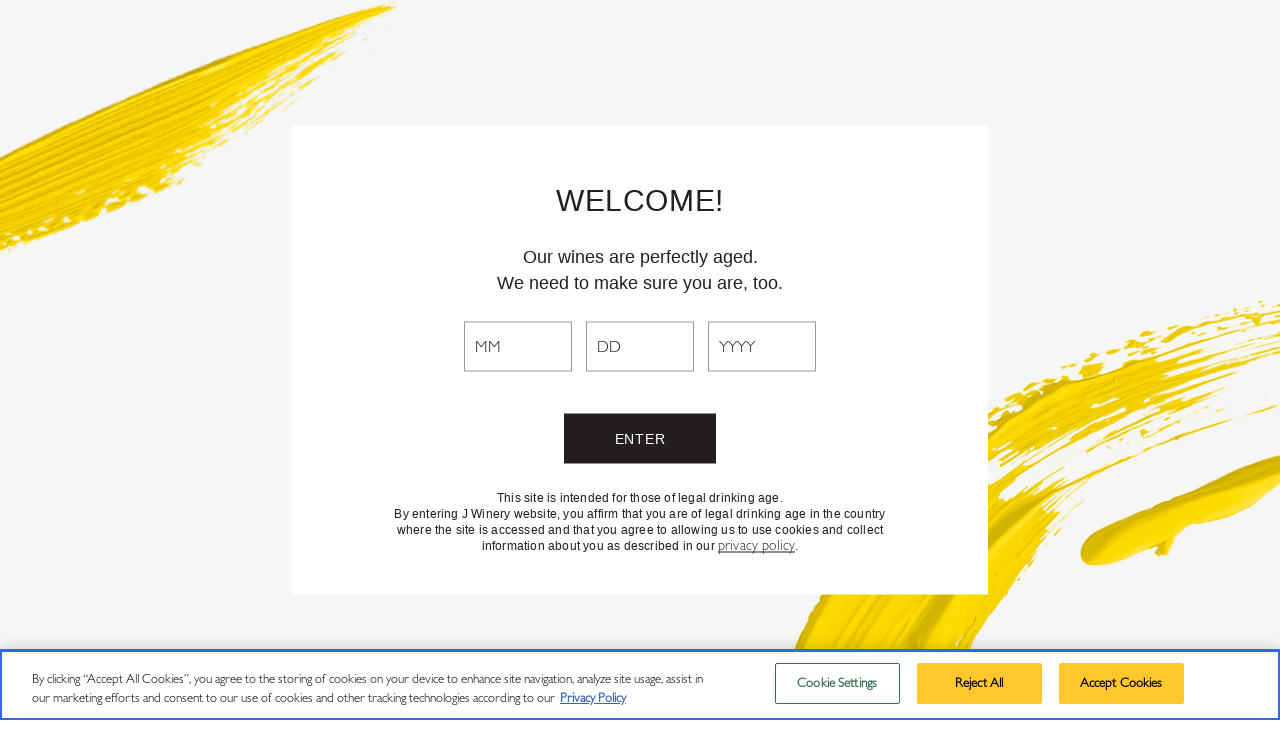

--- FILE ---
content_type: text/html; charset=UTF-8
request_url: https://www.jwine.com/checkout/
body_size: 19325
content:
<!DOCTYPE html>
<html lang="en-US" class="no-js">
<head>
    <script>(function(html){html.className = html.className.replace(/\bno-js\b/,'js')})(document.documentElement);</script>
<meta name='robots' content='index, follow, max-image-preview:large, max-snippet:-1, max-video-preview:-1' />
	<style>img:is([sizes="auto" i], [sizes^="auto," i]) { contain-intrinsic-size: 3000px 1500px }</style>
	
	<!-- This site is optimized with the Yoast SEO plugin v26.8 - https://yoast.com/product/yoast-seo-wordpress/ -->
	<title>Checkout - J Vineyard &amp; Winery</title>
	<link rel="canonical" href="https://www.jwine.com/checkout/" />
	<meta property="og:locale" content="en_US" />
	<meta property="og:type" content="article" />
	<meta property="og:title" content="Checkout - J Vineyard &amp; Winery" />
	<meta property="og:url" content="https://www.jwine.com/checkout/" />
	<meta property="og:site_name" content="J Vineyard &amp; Winery" />
	<meta name="twitter:card" content="summary_large_image" />
	<script type="application/ld+json" class="yoast-schema-graph">{"@context":"https://schema.org","@graph":[{"@type":"WebPage","@id":"https://www.jwine.com/checkout/","url":"https://www.jwine.com/checkout/","name":"Checkout - J Vineyard &amp; Winery","isPartOf":{"@id":"https://www.jwine.com/#website"},"datePublished":"2024-01-12T22:13:53+00:00","breadcrumb":{"@id":"https://www.jwine.com/checkout/#breadcrumb"},"inLanguage":"en-US","potentialAction":[{"@type":"ReadAction","target":["https://www.jwine.com/checkout/"]}]},{"@type":"BreadcrumbList","@id":"https://www.jwine.com/checkout/#breadcrumb","itemListElement":[{"@type":"ListItem","position":1,"name":"Home","item":"https://www.jwine.com/"},{"@type":"ListItem","position":2,"name":"Checkout"}]},{"@type":"WebSite","@id":"https://www.jwine.com/#website","url":"https://www.jwine.com/","name":"J Vineyard &amp; Winery","description":"","potentialAction":[{"@type":"SearchAction","target":{"@type":"EntryPoint","urlTemplate":"https://www.jwine.com/?s={search_term_string}"},"query-input":{"@type":"PropertyValueSpecification","valueRequired":true,"valueName":"search_term_string"}}],"inLanguage":"en-US"}]}</script>
	<!-- / Yoast SEO plugin. -->


<link rel='dns-prefetch' href='//cdn.commerce7.com' />
<link rel='dns-prefetch' href='//code.jquery.com' />
<link rel='dns-prefetch' href='//www.google.com' />
<link rel='stylesheet' id='wp-block-library-css' href='https://www.jwine.com/wp-includes/css/dist/block-library/style.min.css?ver=6.8.3' type='text/css' media='all' />
<style id='wp-block-library-theme-inline-css' type='text/css'>
.wp-block-audio :where(figcaption){color:#555;font-size:13px;text-align:center}.is-dark-theme .wp-block-audio :where(figcaption){color:#ffffffa6}.wp-block-audio{margin:0 0 1em}.wp-block-code{border:1px solid #ccc;border-radius:4px;font-family:Menlo,Consolas,monaco,monospace;padding:.8em 1em}.wp-block-embed :where(figcaption){color:#555;font-size:13px;text-align:center}.is-dark-theme .wp-block-embed :where(figcaption){color:#ffffffa6}.wp-block-embed{margin:0 0 1em}.blocks-gallery-caption{color:#555;font-size:13px;text-align:center}.is-dark-theme .blocks-gallery-caption{color:#ffffffa6}:root :where(.wp-block-image figcaption){color:#555;font-size:13px;text-align:center}.is-dark-theme :root :where(.wp-block-image figcaption){color:#ffffffa6}.wp-block-image{margin:0 0 1em}.wp-block-pullquote{border-bottom:4px solid;border-top:4px solid;color:currentColor;margin-bottom:1.75em}.wp-block-pullquote cite,.wp-block-pullquote footer,.wp-block-pullquote__citation{color:currentColor;font-size:.8125em;font-style:normal;text-transform:uppercase}.wp-block-quote{border-left:.25em solid;margin:0 0 1.75em;padding-left:1em}.wp-block-quote cite,.wp-block-quote footer{color:currentColor;font-size:.8125em;font-style:normal;position:relative}.wp-block-quote:where(.has-text-align-right){border-left:none;border-right:.25em solid;padding-left:0;padding-right:1em}.wp-block-quote:where(.has-text-align-center){border:none;padding-left:0}.wp-block-quote.is-large,.wp-block-quote.is-style-large,.wp-block-quote:where(.is-style-plain){border:none}.wp-block-search .wp-block-search__label{font-weight:700}.wp-block-search__button{border:1px solid #ccc;padding:.375em .625em}:where(.wp-block-group.has-background){padding:1.25em 2.375em}.wp-block-separator.has-css-opacity{opacity:.4}.wp-block-separator{border:none;border-bottom:2px solid;margin-left:auto;margin-right:auto}.wp-block-separator.has-alpha-channel-opacity{opacity:1}.wp-block-separator:not(.is-style-wide):not(.is-style-dots){width:100px}.wp-block-separator.has-background:not(.is-style-dots){border-bottom:none;height:1px}.wp-block-separator.has-background:not(.is-style-wide):not(.is-style-dots){height:2px}.wp-block-table{margin:0 0 1em}.wp-block-table td,.wp-block-table th{word-break:normal}.wp-block-table :where(figcaption){color:#555;font-size:13px;text-align:center}.is-dark-theme .wp-block-table :where(figcaption){color:#ffffffa6}.wp-block-video :where(figcaption){color:#555;font-size:13px;text-align:center}.is-dark-theme .wp-block-video :where(figcaption){color:#ffffffa6}.wp-block-video{margin:0 0 1em}:root :where(.wp-block-template-part.has-background){margin-bottom:0;margin-top:0;padding:1.25em 2.375em}
</style>
<style id='classic-theme-styles-inline-css' type='text/css'>
/*! This file is auto-generated */
.wp-block-button__link{color:#fff;background-color:#32373c;border-radius:9999px;box-shadow:none;text-decoration:none;padding:calc(.667em + 2px) calc(1.333em + 2px);font-size:1.125em}.wp-block-file__button{background:#32373c;color:#fff;text-decoration:none}
</style>
<style id='c7c-personalized-content-block-style-inline-css' type='text/css'>
.wp-block-c7c-personalized-content-block .c7-personalization .c7-form,.wp-block-c7c-personalized-content-block .c7-personalization .c7-personalization__success-message{margin-left:0;margin-right:0}

</style>
<style id='c7c-product-collection-style-inline-css' type='text/css'>
.wp-block-c7c-product-collection .c7-product-collection .c7-form,.wp-block-c7c-product-collection .c7-product-collection .c7-product-collection__success-message{margin-left:0;margin-right:0}

</style>
<style id='c7c-join-club-style-inline-css' type='text/css'>


</style>
<style id='c7c-select-and-join-club-style-inline-css' type='text/css'>


</style>
<style id='c7c-commerce7-form-style-inline-css' type='text/css'>
.wp-block-c7c-commerce7-form .c7-custom-form .c7-custom-form__success-message,.wp-block-c7c-commerce7-form .c7-custom-form .c7-form{margin-left:0;margin-right:0}

</style>
<style id='c7c-subscribe-form-style-inline-css' type='text/css'>


</style>
<style id='c7c-buy-product-style-inline-css' type='text/css'>


</style>
<style id='c7c-reservation-availability-style-inline-css' type='text/css'>


</style>
<style id='global-styles-inline-css' type='text/css'>
:root{--wp--preset--aspect-ratio--square: 1;--wp--preset--aspect-ratio--4-3: 4/3;--wp--preset--aspect-ratio--3-4: 3/4;--wp--preset--aspect-ratio--3-2: 3/2;--wp--preset--aspect-ratio--2-3: 2/3;--wp--preset--aspect-ratio--16-9: 16/9;--wp--preset--aspect-ratio--9-16: 9/16;--wp--preset--color--black: #000000;--wp--preset--color--cyan-bluish-gray: #abb8c3;--wp--preset--color--white: #ffffff;--wp--preset--color--pale-pink: #f78da7;--wp--preset--color--vivid-red: #cf2e2e;--wp--preset--color--luminous-vivid-orange: #ff6900;--wp--preset--color--luminous-vivid-amber: #fcb900;--wp--preset--color--light-green-cyan: #7bdcb5;--wp--preset--color--vivid-green-cyan: #00d084;--wp--preset--color--pale-cyan-blue: #8ed1fc;--wp--preset--color--vivid-cyan-blue: #0693e3;--wp--preset--color--vivid-purple: #9b51e0;--wp--preset--gradient--vivid-cyan-blue-to-vivid-purple: linear-gradient(135deg,rgba(6,147,227,1) 0%,rgb(155,81,224) 100%);--wp--preset--gradient--light-green-cyan-to-vivid-green-cyan: linear-gradient(135deg,rgb(122,220,180) 0%,rgb(0,208,130) 100%);--wp--preset--gradient--luminous-vivid-amber-to-luminous-vivid-orange: linear-gradient(135deg,rgba(252,185,0,1) 0%,rgba(255,105,0,1) 100%);--wp--preset--gradient--luminous-vivid-orange-to-vivid-red: linear-gradient(135deg,rgba(255,105,0,1) 0%,rgb(207,46,46) 100%);--wp--preset--gradient--very-light-gray-to-cyan-bluish-gray: linear-gradient(135deg,rgb(238,238,238) 0%,rgb(169,184,195) 100%);--wp--preset--gradient--cool-to-warm-spectrum: linear-gradient(135deg,rgb(74,234,220) 0%,rgb(151,120,209) 20%,rgb(207,42,186) 40%,rgb(238,44,130) 60%,rgb(251,105,98) 80%,rgb(254,248,76) 100%);--wp--preset--gradient--blush-light-purple: linear-gradient(135deg,rgb(255,206,236) 0%,rgb(152,150,240) 100%);--wp--preset--gradient--blush-bordeaux: linear-gradient(135deg,rgb(254,205,165) 0%,rgb(254,45,45) 50%,rgb(107,0,62) 100%);--wp--preset--gradient--luminous-dusk: linear-gradient(135deg,rgb(255,203,112) 0%,rgb(199,81,192) 50%,rgb(65,88,208) 100%);--wp--preset--gradient--pale-ocean: linear-gradient(135deg,rgb(255,245,203) 0%,rgb(182,227,212) 50%,rgb(51,167,181) 100%);--wp--preset--gradient--electric-grass: linear-gradient(135deg,rgb(202,248,128) 0%,rgb(113,206,126) 100%);--wp--preset--gradient--midnight: linear-gradient(135deg,rgb(2,3,129) 0%,rgb(40,116,252) 100%);--wp--preset--font-size--small: 19.5px;--wp--preset--font-size--medium: 20px;--wp--preset--font-size--large: 36.5px;--wp--preset--font-size--x-large: 42px;--wp--preset--font-size--normal: 22px;--wp--preset--font-size--huge: 49.5px;--wp--preset--spacing--20: 0.44rem;--wp--preset--spacing--30: 0.67rem;--wp--preset--spacing--40: 1rem;--wp--preset--spacing--50: 1.5rem;--wp--preset--spacing--60: 2.25rem;--wp--preset--spacing--70: 3.38rem;--wp--preset--spacing--80: 5.06rem;--wp--preset--shadow--natural: 6px 6px 9px rgba(0, 0, 0, 0.2);--wp--preset--shadow--deep: 12px 12px 50px rgba(0, 0, 0, 0.4);--wp--preset--shadow--sharp: 6px 6px 0px rgba(0, 0, 0, 0.2);--wp--preset--shadow--outlined: 6px 6px 0px -3px rgba(255, 255, 255, 1), 6px 6px rgba(0, 0, 0, 1);--wp--preset--shadow--crisp: 6px 6px 0px rgba(0, 0, 0, 1);}:where(.is-layout-flex){gap: 0.5em;}:where(.is-layout-grid){gap: 0.5em;}body .is-layout-flex{display: flex;}.is-layout-flex{flex-wrap: wrap;align-items: center;}.is-layout-flex > :is(*, div){margin: 0;}body .is-layout-grid{display: grid;}.is-layout-grid > :is(*, div){margin: 0;}:where(.wp-block-columns.is-layout-flex){gap: 2em;}:where(.wp-block-columns.is-layout-grid){gap: 2em;}:where(.wp-block-post-template.is-layout-flex){gap: 1.25em;}:where(.wp-block-post-template.is-layout-grid){gap: 1.25em;}.has-black-color{color: var(--wp--preset--color--black) !important;}.has-cyan-bluish-gray-color{color: var(--wp--preset--color--cyan-bluish-gray) !important;}.has-white-color{color: var(--wp--preset--color--white) !important;}.has-pale-pink-color{color: var(--wp--preset--color--pale-pink) !important;}.has-vivid-red-color{color: var(--wp--preset--color--vivid-red) !important;}.has-luminous-vivid-orange-color{color: var(--wp--preset--color--luminous-vivid-orange) !important;}.has-luminous-vivid-amber-color{color: var(--wp--preset--color--luminous-vivid-amber) !important;}.has-light-green-cyan-color{color: var(--wp--preset--color--light-green-cyan) !important;}.has-vivid-green-cyan-color{color: var(--wp--preset--color--vivid-green-cyan) !important;}.has-pale-cyan-blue-color{color: var(--wp--preset--color--pale-cyan-blue) !important;}.has-vivid-cyan-blue-color{color: var(--wp--preset--color--vivid-cyan-blue) !important;}.has-vivid-purple-color{color: var(--wp--preset--color--vivid-purple) !important;}.has-black-background-color{background-color: var(--wp--preset--color--black) !important;}.has-cyan-bluish-gray-background-color{background-color: var(--wp--preset--color--cyan-bluish-gray) !important;}.has-white-background-color{background-color: var(--wp--preset--color--white) !important;}.has-pale-pink-background-color{background-color: var(--wp--preset--color--pale-pink) !important;}.has-vivid-red-background-color{background-color: var(--wp--preset--color--vivid-red) !important;}.has-luminous-vivid-orange-background-color{background-color: var(--wp--preset--color--luminous-vivid-orange) !important;}.has-luminous-vivid-amber-background-color{background-color: var(--wp--preset--color--luminous-vivid-amber) !important;}.has-light-green-cyan-background-color{background-color: var(--wp--preset--color--light-green-cyan) !important;}.has-vivid-green-cyan-background-color{background-color: var(--wp--preset--color--vivid-green-cyan) !important;}.has-pale-cyan-blue-background-color{background-color: var(--wp--preset--color--pale-cyan-blue) !important;}.has-vivid-cyan-blue-background-color{background-color: var(--wp--preset--color--vivid-cyan-blue) !important;}.has-vivid-purple-background-color{background-color: var(--wp--preset--color--vivid-purple) !important;}.has-black-border-color{border-color: var(--wp--preset--color--black) !important;}.has-cyan-bluish-gray-border-color{border-color: var(--wp--preset--color--cyan-bluish-gray) !important;}.has-white-border-color{border-color: var(--wp--preset--color--white) !important;}.has-pale-pink-border-color{border-color: var(--wp--preset--color--pale-pink) !important;}.has-vivid-red-border-color{border-color: var(--wp--preset--color--vivid-red) !important;}.has-luminous-vivid-orange-border-color{border-color: var(--wp--preset--color--luminous-vivid-orange) !important;}.has-luminous-vivid-amber-border-color{border-color: var(--wp--preset--color--luminous-vivid-amber) !important;}.has-light-green-cyan-border-color{border-color: var(--wp--preset--color--light-green-cyan) !important;}.has-vivid-green-cyan-border-color{border-color: var(--wp--preset--color--vivid-green-cyan) !important;}.has-pale-cyan-blue-border-color{border-color: var(--wp--preset--color--pale-cyan-blue) !important;}.has-vivid-cyan-blue-border-color{border-color: var(--wp--preset--color--vivid-cyan-blue) !important;}.has-vivid-purple-border-color{border-color: var(--wp--preset--color--vivid-purple) !important;}.has-vivid-cyan-blue-to-vivid-purple-gradient-background{background: var(--wp--preset--gradient--vivid-cyan-blue-to-vivid-purple) !important;}.has-light-green-cyan-to-vivid-green-cyan-gradient-background{background: var(--wp--preset--gradient--light-green-cyan-to-vivid-green-cyan) !important;}.has-luminous-vivid-amber-to-luminous-vivid-orange-gradient-background{background: var(--wp--preset--gradient--luminous-vivid-amber-to-luminous-vivid-orange) !important;}.has-luminous-vivid-orange-to-vivid-red-gradient-background{background: var(--wp--preset--gradient--luminous-vivid-orange-to-vivid-red) !important;}.has-very-light-gray-to-cyan-bluish-gray-gradient-background{background: var(--wp--preset--gradient--very-light-gray-to-cyan-bluish-gray) !important;}.has-cool-to-warm-spectrum-gradient-background{background: var(--wp--preset--gradient--cool-to-warm-spectrum) !important;}.has-blush-light-purple-gradient-background{background: var(--wp--preset--gradient--blush-light-purple) !important;}.has-blush-bordeaux-gradient-background{background: var(--wp--preset--gradient--blush-bordeaux) !important;}.has-luminous-dusk-gradient-background{background: var(--wp--preset--gradient--luminous-dusk) !important;}.has-pale-ocean-gradient-background{background: var(--wp--preset--gradient--pale-ocean) !important;}.has-electric-grass-gradient-background{background: var(--wp--preset--gradient--electric-grass) !important;}.has-midnight-gradient-background{background: var(--wp--preset--gradient--midnight) !important;}.has-small-font-size{font-size: var(--wp--preset--font-size--small) !important;}.has-medium-font-size{font-size: var(--wp--preset--font-size--medium) !important;}.has-large-font-size{font-size: var(--wp--preset--font-size--large) !important;}.has-x-large-font-size{font-size: var(--wp--preset--font-size--x-large) !important;}
:where(.wp-block-post-template.is-layout-flex){gap: 1.25em;}:where(.wp-block-post-template.is-layout-grid){gap: 1.25em;}
:where(.wp-block-columns.is-layout-flex){gap: 2em;}:where(.wp-block-columns.is-layout-grid){gap: 2em;}
:root :where(.wp-block-pullquote){font-size: 1.5em;line-height: 1.6;}
</style>
<link rel='stylesheet' id='dashicons-css' href='https://www.jwine.com/wp-includes/css/dashicons.min.css?ver=6.8.3' type='text/css' media='all' />
<link rel='stylesheet' id='commerce7-styles-css' href='https://cdn.commerce7.com/v2/commerce7.css?ver=6.8.3' type='text/css' media='all' />
<link rel='stylesheet' id='c7c-core-frontend-styles-css' href='https://www.jwine.com/wp-content/plugins/commerce7-connect-pro/core/public/css/core-frontend-styles.css?ver=1722379724' type='text/css' media='all' />
<link rel='stylesheet' id='c7c-frontend-styles-css' href='https://www.jwine.com/wp-content/plugins/commerce7-connect-pro/public/css/frontend-styles.css?ver=1722379724' type='text/css' media='all' />
<link rel='stylesheet' id='c7-styles-css' href='//cdn.commerce7.com/v2/commerce7.css?ver=6.8.3' type='text/css' media='all' />
<link rel='stylesheet' id='theme-styles-css' href='https://www.jwine.com/wp-content/themes/wp-jwine/style.css?ver=1759438571' type='text/css' media='all' />
<link rel='stylesheet' id='searchwp-live-search-css' href='https://www.jwine.com/wp-content/plugins/searchwp-live-ajax-search/assets/styles/style.min.css?ver=1.8.7' type='text/css' media='all' />
<style id='searchwp-live-search-inline-css' type='text/css'>
.searchwp-live-search-result .searchwp-live-search-result--title a {
  font-size: 16px;
}
.searchwp-live-search-result .searchwp-live-search-result--price {
  font-size: 14px;
}
.searchwp-live-search-result .searchwp-live-search-result--add-to-cart .button {
  font-size: 14px;
}

</style>
<link rel='stylesheet' id='searchwp-forms-css' href='https://www.jwine.com/wp-content/plugins/searchwp/assets/css/frontend/search-forms.min.css?ver=4.5.6' type='text/css' media='all' />
<script type="text/javascript" src="//code.jquery.com/jquery-3.3.1.min.js?ver=6.8.3" id="jquery-js"></script>
<script type="text/javascript" src="https://www.jwine.com/wp-content/themes/wp-jwine/js/micromodal.min.js?ver=1695771834" id="micromodal-js"></script>
<script type="text/javascript" src="https://www.jwine.com/wp-content/themes/wp-jwine/js/slick.min.js?ver=1695771834" id="jquery-slick-js"></script>
<script type="text/javascript" src="https://www.jwine.com/wp-content/themes/wp-jwine/js/scripts.min.js?ver=1755533947" id="theme-scripts-js"></script>
<link rel="https://api.w.org/" href="https://www.jwine.com/wp-json/" /><link rel="alternate" title="JSON" type="application/json" href="https://www.jwine.com/wp-json/wp/v2/pages/1224" /><link rel='shortlink' href='https://www.jwine.com/?p=1224' />
<link rel="alternate" title="oEmbed (JSON)" type="application/json+oembed" href="https://www.jwine.com/wp-json/oembed/1.0/embed?url=https%3A%2F%2Fwww.jwine.com%2Fcheckout%2F" />
<link rel="alternate" title="oEmbed (XML)" type="text/xml+oembed" href="https://www.jwine.com/wp-json/oembed/1.0/embed?url=https%3A%2F%2Fwww.jwine.com%2Fcheckout%2F&#038;format=xml" />
  <style id="c7c-inline-css">
    /* :root { */

  /* --c7-page-width: 1300px; */
  /* --c7-page-width-checkout: 1500px; */
  /* --c7-font-family: 'Inter', sans-serif; */
  /* --c7-body-text-color: #232324; */
  /* --c7-alt-text-color: #50505A; */
  /* --c7-font-size: 16px; */
  /* --c7-font-size-sub: 14px; */
  /* --c7-heading-font-family: 'Inter', sans-serif; */
  /* --c7-heading-text-color: #000; */
  /* --c7-heading-font-weight: bold; */

  /* --c7-primary-color: #3860D6; */
  /* --c7-primary-color-text: #3251AE; */
  /* --c7-primary-color-dark: #264BBA; */
  /* --c7-primary-color-focus: rgba(56, 96, 214, 0.25); */

  /* --c7-link-color: var(--c7-primary-color-text); */
  /* --c7-bg: #FFF; */
  /* --c7-bg-alt: #F7F8FA; */
  /* --c7-border-color: #E3E3E8; */
  /* --c7-border-radius: 4px; */

  /* --c7-loading-bg: rgba(255, 255, 255, 0.5); */
  /* --c7-modal-border-radius: 8px; */
  /* --c7-modal-shadow: 0 2px 20px 0 rgba(0, 0, 0, 0.1); */
  /* --c7-overlay-bg: rgba(0, 0, 0, 0.1); */
  /* --c7-progress-bar: var(--c7-primary-color); */
  /* --c7-pill-bg: #F3F6FF; */
  /* --c7-pill-text-color: var(--c7-primary-color-text); */

  /* --c7-field-bg: #FFF; */
  /* --c7-field-border-radius: 4px; */
  /* --c7-field-border-color: #B2B2B8; */
  /* --c7-field-focus-color: rgba(0, 0, 0, 0.07); */
  /* --c7-field-option-selected-color: var(--c7-primary-color); */
  /* --c7-field-option-focus-color: var(--c7-primary-color-focus); */
  /* --c7-field-placeholder: #B2B2B8; */
  /* --c7-field-dropdown-shadow: 2px 2px 10px 0 rgb(0 0 0 / 8%); */

  /* --c7-primary-button-bg: var(--c7-primary-color); */
  /* --c7-primary-button-bg-hover: var(--c7-primary-color-dark); */
  /* --c7-primary-button-text-color: #FFF; */
  /* --c7-alt-button-bg: #DEDFE3; */
  /* --c7-alt-button-bg-hover: #CECFD4; */
  /* --c7-alt-button-text-color: #232324; */
  /* --c7-button-border-radius: 4px; */

  /* --c7-info-bg: #F1F1F4 (Light grey); */
  /* --c7-error: #CA0505 (Red); */
  /* --c7-error-bg: #FFEBEB (Light red); */
  /* --c7-warning: #FBA213 (Orange); */
  /* --c7-warning-bg: #FFF6E5 (Light orange); */
  /* --c7-success: #016047 (Green); */
  /* --c7-success-bg: #E8FCF7 (Light green); */

  /* --c7-header-text-color: #232324; */
  /* --c7-notification: #CA0505 (Red); */
  /* --c7-cart-count-bg: var(--c7-primary-color); */
  /* --c7-cart-count-bg-focus: var(--c7-primary-color-focus); */
  /* --c7-cart-count-text-color: #FFF; */
  /* --c7-side-cart-shadow: 0 0 15px 5px rgb(0 0 0 / 10%); */
  /* --c7-dropdown-border-radius: 8px; */
  /* --c7-dropdown-shadow: 0 1px 7px 0 rgb(0 0 0 / 15%); */
  /* --c7-dropdown-hover: #E6E8ED; */

  /* --c7-block-bg: var(--c7-bg); */
  /* --c7-block-border-color: var(--c7-border-color); */
  /* --c7-block-border-radius: var(--c7-border-radius); */
  /* --c7-block-shadow: 0px 1px 3px 0px rgba(222, 222, 227, 0.3); */

/* } */  </style>
  <link rel="icon" href="https://www.jwine.com/wp-content/uploads/2024/11/cropped-favion-32x32.png" sizes="32x32" />
<link rel="icon" href="https://www.jwine.com/wp-content/uploads/2024/11/cropped-favion-192x192.png" sizes="192x192" />
<link rel="apple-touch-icon" href="https://www.jwine.com/wp-content/uploads/2024/11/cropped-favion-180x180.png" />
<meta name="msapplication-TileImage" content="https://www.jwine.com/wp-content/uploads/2024/11/cropped-favion-270x270.png" />
		<style type="text/css" id="wp-custom-css">
			.c7-account-details__delete-account {
	display: none;
}

.banner-promotion-mobile-only {
	display: block;
	max-width: 480px;
}

.banner-promotion-desktop-only {
	display: none;
	max-width: 800px;
}

@media screen and (min-width: 480px){
	.banner-promotion-desktop-only {
	display: block;
}
	.banner-promotion-mobile-only {
	display: none;
}
}		</style>
		            <style>
                #wp-admin-bar-ctn_adminbar_menu .ab-item {
                    background: ;
                    color:  !important;
                }
                #wp-admin-bar-ctn_adminbar_menu .ab-item .ctn-admin-item {
                    color: #6ef791;
                }
                .ctn-admin-item {
                    color: #6ef791;
                }
            </style>
            	<meta charset="UTF-8">
<script type="text/javascript">
/* <![CDATA[ */
var gform;gform||(document.addEventListener("gform_main_scripts_loaded",function(){gform.scriptsLoaded=!0}),document.addEventListener("gform/theme/scripts_loaded",function(){gform.themeScriptsLoaded=!0}),window.addEventListener("DOMContentLoaded",function(){gform.domLoaded=!0}),gform={domLoaded:!1,scriptsLoaded:!1,themeScriptsLoaded:!1,isFormEditor:()=>"function"==typeof InitializeEditor,callIfLoaded:function(o){return!(!gform.domLoaded||!gform.scriptsLoaded||!gform.themeScriptsLoaded&&!gform.isFormEditor()||(gform.isFormEditor()&&console.warn("The use of gform.initializeOnLoaded() is deprecated in the form editor context and will be removed in Gravity Forms 3.1."),o(),0))},initializeOnLoaded:function(o){gform.callIfLoaded(o)||(document.addEventListener("gform_main_scripts_loaded",()=>{gform.scriptsLoaded=!0,gform.callIfLoaded(o)}),document.addEventListener("gform/theme/scripts_loaded",()=>{gform.themeScriptsLoaded=!0,gform.callIfLoaded(o)}),window.addEventListener("DOMContentLoaded",()=>{gform.domLoaded=!0,gform.callIfLoaded(o)}))},hooks:{action:{},filter:{}},addAction:function(o,r,e,t){gform.addHook("action",o,r,e,t)},addFilter:function(o,r,e,t){gform.addHook("filter",o,r,e,t)},doAction:function(o){gform.doHook("action",o,arguments)},applyFilters:function(o){return gform.doHook("filter",o,arguments)},removeAction:function(o,r){gform.removeHook("action",o,r)},removeFilter:function(o,r,e){gform.removeHook("filter",o,r,e)},addHook:function(o,r,e,t,n){null==gform.hooks[o][r]&&(gform.hooks[o][r]=[]);var d=gform.hooks[o][r];null==n&&(n=r+"_"+d.length),gform.hooks[o][r].push({tag:n,callable:e,priority:t=null==t?10:t})},doHook:function(r,o,e){var t;if(e=Array.prototype.slice.call(e,1),null!=gform.hooks[r][o]&&((o=gform.hooks[r][o]).sort(function(o,r){return o.priority-r.priority}),o.forEach(function(o){"function"!=typeof(t=o.callable)&&(t=window[t]),"action"==r?t.apply(null,e):e[0]=t.apply(null,e)})),"filter"==r)return e[0]},removeHook:function(o,r,t,n){var e;null!=gform.hooks[o][r]&&(e=(e=gform.hooks[o][r]).filter(function(o,r,e){return!!(null!=n&&n!=o.tag||null!=t&&t!=o.priority)}),gform.hooks[o][r]=e)}});
/* ]]> */
</script>

	<meta name="viewport" content="width=device-width, initial-scale=1">

    <link rel="apple-touch-icon" sizes="180x180" href="https://www.jwine.com/wp-content/themes/wp-jwine/images/favicon/apple-touch-icon.png">
<link rel="icon" type="image/png" sizes="32x32" href="https://www.jwine.com/wp-content/themes/wp-jwine/images/favicon/favicon-32x32.png">
<link rel="icon" type="image/png" sizes="16x16" href="https://www.jwine.com/wp-content/themes/wp-jwine/images/favicon/favicon-16x16.png">
<link rel="mask-icon" href="https://www.jwine.com/wp-content/themes/wp-jwine/images/favicon/safari-pinned-tab.svg" color="#5bbad5">
<meta name="msapplication-TileColor" content="#da532c">
<meta name="theme-color" content="#ffffff">
    <script src="/wp-content/themes/wp-jwine/BrandSDK-v2.0/BrandSDK.min.js" data-brandcode="JVW" data-appkey="460c1de7-95d8-4e4c-8246-90190537aaf7" data-agegate="1" data-agegate-path="/wp-content/themes/wp-jwine/BrandSDK-v2.0_custom_files/agegate.php" data-parsley-errors-messages-disabled data-wtb-logo-path="/wp-content/themes/wp-jwine/images/logos/logo.svg" ></script>

<!-- OneTrust Cookies Consent Notice start for jwine.com -->
<script src="https://cdn.cookielaw.org/scripttemplates/otSDKStub.js"  type="text/javascript" charset="UTF-8" data-domain-script="ec7e4708-227c-4993-88e2-e06135b067cf" ></script>
<script type="text/javascript">
function OptanonWrapper() { }
</script>
<!-- Hide One Trust on Staging Site-->
<script type="text/javascript">
if(window.location.href.includes('staging-na01-ejgallowinery') ){
    var style = document.createElement('style');
    style.innerHTML = `
    #onetrust-consent-sdk {
    display: none;
    }`;
  document.head.appendChild(style);
}
</script>
<!-- OneTrust Cookies Consent Notice end for jwine.com -->


<!-- Google Tag Manager -->
<script>(function(w,d,s,l,i){w[l]=w[l]||[];w[l].push({'gtm.start':
new Date().getTime(),event:'gtm.js'});var f=d.getElementsByTagName(s)[0],
j=d.createElement(s),dl=l!='dataLayer'?'&l='+l:'';j.async=true;j.src=
'https://www.googletagmanager.com/gtm.js?id='+i+dl;f.parentNode.insertBefore(j,f);
})(window,document,'script','dataLayer','GTM-5FP5GDL');</script>
<!-- End Google Tag Manager --></head>

<body class="wp-singular page-template-default page page-id-1224 wp-embed-responsive wp-theme-wp-jwine brandsdk-agegate">
    <script>
    !function(t,o,c,k){if(!t.tock){var e=t.tock=function(){e.callMethod?
    e.callMethod.apply(e,arguments):e.queue.push(arguments)};t._tock||(t._tock=e),
    e.push=e,e.loaded=!0,e.version='1.0',e.queue=[];var f=o.createElement(c);f.async=!0,
    f.src=k;var g=o.getElementsByTagName(c)[0];g.parentNode.insertBefore(f,g)}}(
    window,document,'script','https://www.exploretock.com/tock.js');

    tock('init', 'jvineyardswinery');
</script>

<!-- Google Tag Manager (noscript) -->
<noscript><iframe src="https://www.googletagmanager.com/ns.html?id=GTM-5FP5GDL"
height="0" width="0" style="display:none;visibility:hidden"></iframe></noscript>
<!-- End Google Tag Manager (noscript) -->
    <a class="screen-reader-text skip-link" href="#content">Skip to Content</a>

    <div role="region" class="header-notification-bar no-print header-notification-bar--text-light" style="background-color: #000000;">
    <a href="#" class="header-notification-bar__close"><img src="https://www.jwine.com/wp-content/themes/wp-jwine/images/icons/icon-close.svg" alt="Close" /></a>
    <div class="content-wrapper">
        <p style="text-align: center;">Text <strong>INSIDER</strong> to (707) 702-1940 for latest news and offers! By texting INSIDER, you agree to receive marketing texts from J Vineyards &amp; Winery about special offers, promotions and events. Consent not req’d for purchase. Msg frequency varies. Msg &amp; data rates apply. Reply STOP to end. See our Privacy Policy.</p>
    </div><!--content-wrapper-->
</div><!--header-notification-bar-->
    <header class="header">
        <div class="content-wrapper">

            <div class="header__left">
                <a href="/find-near-me/">Find Near Me</a>
                <div class="header__left__logo">
                    <a href="/">
                        <img src="https://www.jwine.com/wp-content/themes/wp-jwine/images/logos/logo.svg" alt="J Vineyard &amp; Winery">
                        <img src="https://www.jwine.com/wp-content/themes/wp-jwine/images/logos/logo-mobile.svg" alt="J Vineyard &amp; Winery">
                    </a>
                </div><!--header__left__logo-->
            </div>

            <div class="header__logo">
                <a href="/">
                    <img src="https://www.jwine.com/wp-content/themes/wp-jwine/images/logos/logo.svg" alt="J Vineyard &amp; Winery">
                </a>
            </div><!--header__logo-->

            <div class="header__navigation no-print" id="header__navigation" aria-hidden="true">
                <div tabindex="-1">
                    <div role="dialog" aria-modal="true" aria-labelledby="modal-menu-title">
                        <div id="modal-1-content" class="header-modal__content">
                            <span id="modal-menu-title" class="screen-reader-text">Main Navigation</span>
                            <nav class="main-menu" role="dialog">
                                <div class="menu-primary-menu-container"><ul id="menu-primary-menu" class="menu"><li id="menu-item-152" class="menu-item menu-item-type-post_type menu-item-object-page menu-item-has-children menu-item-152"><a href="https://www.jwine.com/shop/">Shop</a>
<ul class="sub-menu">
	<li id="menu-item-3658" class="menu-item menu-item-type-custom menu-item-object-custom menu-item-3658"><a href="https://www.jwine.com/shop/subscription-wines/?icn=global-nav&#038;ici=subscription-wines">SUBSCRIPTION WINES</a></li>
	<li id="menu-item-655" class="menu-item menu-item-type-custom menu-item-object-custom menu-item-655"><a href="https://www.jwine.com/collection/pinot-noir/?icn=global-nav&#038;ici=pinot-noir">Pinot Noir</a></li>
	<li id="menu-item-153" class="menu-item menu-item-type-custom menu-item-object-custom menu-item-153"><a href="/collection/sparkling-wines/?icn=global-nav&#038;ici=sparkling-wines">Sparkling Wines</a></li>
	<li id="menu-item-155" class="menu-item menu-item-type-custom menu-item-object-custom menu-item-155"><a href="/collection/white/?icn=global-nav&#038;ici=white-wines">White Wines</a></li>
	<li id="menu-item-3316" class="menu-item menu-item-type-custom menu-item-object-custom menu-item-3316"><a href="https://www.jwine.com/collection/magnums/?icn=global-nav&#038;ici=magnums">Magnums</a></li>
	<li id="menu-item-917" class="menu-item menu-item-type-custom menu-item-object-custom menu-item-917"><a href="/collection/library/?icn=global-nav&#038;ici=library">Library</a></li>
</ul>
</li>
<li id="menu-item-151" class="menu-item menu-item-type-post_type menu-item-object-page menu-item-has-children menu-item-151"><a href="https://www.jwine.com/visit/">Visit</a>
<ul class="sub-menu">
	<li id="menu-item-2610" class="menu-item menu-item-type-custom menu-item-object-custom menu-item-2610"><a href="/shifting-the-lens/?icn=global-nav&#038;ici=stl-series">Shifting The Lens Series</a></li>
	<li id="menu-item-199" class="menu-item menu-item-type-post_type menu-item-object-page menu-item-199"><a href="https://www.jwine.com/visit/bubble-room-tasting/">Bubble Room Tasting</a></li>
	<li id="menu-item-198" class="menu-item menu-item-type-post_type menu-item-object-page menu-item-198"><a href="https://www.jwine.com/visit/legacy-tasting/">Legacy Lounge</a></li>
	<li id="menu-item-3654" class="menu-item menu-item-type-custom menu-item-object-custom menu-item-3654"><a href="https://www.jwine.com/visit/#legacy-on-the-terrace">LEGACY ON THE TERRACE</a></li>
	<li id="menu-item-197" class="menu-item menu-item-type-post_type menu-item-object-page menu-item-197"><a href="https://www.jwine.com/visit/signature-tasting/">Signature Tasting</a></li>
	<li id="menu-item-196" class="menu-item menu-item-type-post_type menu-item-object-page menu-item-196"><a href="https://www.jwine.com/visit/event-inquiry/">Event Inquiry</a></li>
	<li id="menu-item-195" class="menu-item menu-item-type-post_type menu-item-object-page menu-item-195"><a href="https://www.jwine.com/visit/events/">Events</a></li>
</ul>
</li>
<li id="menu-item-150" class="menu-item menu-item-type-post_type menu-item-object-page menu-item-150"><a href="https://www.jwine.com/wine-club/">Membership</a></li>
<li id="menu-item-149" class="menu-item menu-item-type-post_type menu-item-object-page menu-item-has-children menu-item-149"><a href="https://www.jwine.com/about/">About</a>
<ul class="sub-menu">
	<li id="menu-item-3606" class="menu-item menu-item-type-custom menu-item-object-custom menu-item-3606"><a href="https://www.jwine.com/about/vineyards/?icn=global-nav&#038;ici=vineyards">THE VINEYARDS</a></li>
	<li id="menu-item-3605" class="menu-item menu-item-type-custom menu-item-object-custom menu-item-3605"><a href="https://www.jwine.com/about/meet-the-team/?icn=global-nav&#038;ici=team">MEET THE TEAM</a></li>
</ul>
</li>
<li id="menu-item-3168" class="menu-item menu-item-type-custom menu-item-object-custom menu-item-3168"><a href="https://www.jwine.com/shop/gifts-for-wine-lovers/?icn=global-nav&#038;ici=gifting">Gift Sets</a></li>
<li id="menu-item-3762" class="menu-item menu-item-type-custom menu-item-object-custom menu-item-has-children menu-item-3762"><a href="/about/our-partners">OUR PARTNERS</a>
<ul class="sub-menu">
	<li id="menu-item-3763" class="menu-item menu-item-type-custom menu-item-object-custom menu-item-3763"><a href="https://www.jwine.com/about/golden-state-valkyries/?icn=global-nav&#038;ici=GSV">GOLDEN STATE VALKYRIES</a></li>
	<li id="menu-item-3308" class="menu-item menu-item-type-custom menu-item-object-custom menu-item-3308"><a href="https://www.jwine.com/love-wine-with-alexandra-grant/?icn=global-nav&#038;ici=lovewine">LOVE Wine</a></li>
	<li id="menu-item-3764" class="menu-item menu-item-type-custom menu-item-object-custom menu-item-3764"><a href="https://www.jwine.com/shifting-the-lens/?icn=global-nav&#038;ici=stl">SHIFTING THE LENS</a></li>
	<li id="menu-item-3765" class="menu-item menu-item-type-custom menu-item-object-custom menu-item-3765"><a href="https://www.jwine.com/about/j-and-stacys-pita-chips/?ici=global-nav&#038;icn=stacys-pita">Stacy&#8217;s Pita Chips</a></li>
</ul>
</li>
<li id="menu-item-147" class="menu-item menu-item-type-post_type menu-item-object-page menu-item-147"><a href="https://www.jwine.com/the-blog/">The Blog</a></li>
</ul></div>                            </nav>
                        </div><!--modal__content-->
                    </div><!--dialog-->
                </div>
            </div><!--header-navigation-->

            <div class="header__tools no-print">
                <a href="#" class="header__tools__search" id="header__tools__search">
                    <span class="screen-reader-text">Search</span>
                    <img src="https://www.jwine.com/wp-content/themes/wp-jwine/images/icons/search.svg" alt="Search">
                </a>
                <div id="c7-account"></div>
                <div id="c7-cart"></div>
            </div><!--tools-->

            <button class="header__navigation-toggle no-print" name="header__navigation-toggle" id="header__navigation-toggle">
                <span class="menu-text">
                    Menu                    <span class="lines"></span>
                </span>
            </button><!--header-nav-toggle-->

        </div><!--content-wrapper-->
    </header>
    <main id="content"><div class="c7c-loading-background"></div>
<div id="c7-content"></div>
	</main>
	<div class="back-to-top">
		<a href="#content" class="back-to-top__button">
			<svg role="img" class="back-to-top__icon" width="48" height="48" viewBox="0 0 48 48" aria-label="back to top" xmlns="http://www.w3.org/2000/svg">
				<circle class="b-back_to_top-icon_circle" cx="24" cy="24" r="23" fill="#fff" stroke="currentColor"></circle>
				<path class="back-to-top__icon__arrow" d="M30 27.8c.5.4 1.2.4 1.7 0a1 1 0 000-1.6l-7-6.3c-.3-.4-1-.4-1.5 0l-6.9 6.3a1 1 0 000 1.6c.5.4 1.2.4 1.6 0l6.1-5.6 6 5.6z" fill="currentColor"></path>
			</svg>
			<span class="back-to-top__copy">Back to Top</span>
		</a>
	</div><!--back-to-top-->
	<footer class="footer no-print">
		<div class="content-wrapper">

			<div class="footer-column footer-column__left" id="newsletter">
				<h2 class="h3">Join Our Mailing List</h2>
				<p class="footer-column__subscribe__text">Sign up to receive emails about wine releases, culinary pairings, events and more.</p>
				
                <div class='gf_browser_chrome gform_wrapper gravity-theme gform-theme--no-framework' data-form-theme='gravity-theme' data-form-index='0' id='gform_wrapper_2' ><div id='gf_2' class='gform_anchor' tabindex='-1'></div>
                        <div class='gform_heading'>
							<p class='gform_required_legend'>&quot;<span class="gfield_required gfield_required_asterisk">*</span>&quot; indicates required fields</p>
                        </div><form method='post' enctype='multipart/form-data' target='gform_ajax_frame_2' id='gform_2'  action='/checkout/#gf_2' data-formid='2' novalidate><div class='gf_invisible ginput_recaptchav3' data-sitekey='6Ld3twcrAAAAAA1Ico0c1n8_NOYbYqtHQyqWSLnE' data-tabindex='0'><input id="input_eb9e6b8e87b4620ae0ba879e0d28e4c2" class="gfield_recaptcha_response" type="hidden" name="input_eb9e6b8e87b4620ae0ba879e0d28e4c2" value=""/></div>
                        <div class='gform-body gform_body'><div id='gform_fields_2' class='gform_fields top_label form_sublabel_below description_below validation_below'><div id="field_2_2" class="gfield gfield--type-honeypot gform_validation_container field_sublabel_below gfield--has-description field_description_below field_validation_below gfield_visibility_visible"  ><label class='gfield_label gform-field-label' for='input_2_2'>X/Twitter</label><div class='ginput_container'><input name='input_2' id='input_2_2' type='text' value='' autocomplete='new-password'/></div><div class='gfield_description' id='gfield_description_2_2'>This field is for validation purposes and should be left unchanged.</div></div><div id="field_2_1" class="gfield gfield--type-email gfield_contains_required field_sublabel_below gfield--no-description field_description_below field_validation_below gfield_visibility_visible"  ><label class='gfield_label gform-field-label' for='input_2_1'>Email Address<span class="gfield_required"><span class="gfield_required gfield_required_asterisk">*</span></span></label><div class='ginput_container ginput_container_email'>
                            <input name='input_1' id='input_2_1' type='email' value='' class='large'    aria-required="true" aria-invalid="false"  />
                        </div></div></div></div>
        <div class='gform-footer gform_footer top_label'> <button class='button' id='gform_submit_button_2'><span>Submit</span></button> <input type='hidden' name='gform_ajax' value='form_id=2&amp;title=&amp;description=&amp;tabindex=0&amp;theme=gravity-theme&amp;hash=94c3eac45be62235703d4e446162d649' />
            <input type='hidden' class='gform_hidden' name='gform_submission_method' data-js='gform_submission_method_2' value='iframe' />
            <input type='hidden' class='gform_hidden' name='gform_theme' data-js='gform_theme_2' id='gform_theme_2' value='gravity-theme' />
            <input type='hidden' class='gform_hidden' name='gform_style_settings' data-js='gform_style_settings_2' id='gform_style_settings_2' value='' />
            <input type='hidden' class='gform_hidden' name='is_submit_2' value='1' />
            <input type='hidden' class='gform_hidden' name='gform_submit' value='2' />
            
            <input type='hidden' class='gform_hidden' name='gform_currency' data-currency='USD' value='cIvFxqiov/c/BMuZDZ5bFQuHOE5kYoP0VAabmGJEVNzmSwG8GYB7v0ROP+QWWm3ocndhFa4fBcCyRngtuImVwanq/ZVO5tk6Tpf1AMdKvTzXhWY=' />
            <input type='hidden' class='gform_hidden' name='gform_unique_id' value='' />
            <input type='hidden' class='gform_hidden' name='state_2' value='WyJbXSIsIjg1Y2JhZWNhN2QxOTAwZWU1NTM0YzlhNDlmZjM0YzE0Il0=' />
            <input type='hidden' autocomplete='off' class='gform_hidden' name='gform_target_page_number_2' id='gform_target_page_number_2' value='0' />
            <input type='hidden' autocomplete='off' class='gform_hidden' name='gform_source_page_number_2' id='gform_source_page_number_2' value='1' />
            <input type='hidden' name='gform_field_values' value='' />
            
        </div>
                        </form>
                        </div>
		                <iframe style='display:none;width:0px;height:0px;' src='about:blank' name='gform_ajax_frame_2' id='gform_ajax_frame_2' title='This iframe contains the logic required to handle Ajax powered Gravity Forms.'></iframe>
		                <script type="text/javascript">
/* <![CDATA[ */
 gform.initializeOnLoaded( function() {gformInitSpinner( 2, 'https://www.jwine.com/wp-content/plugins/gravityforms/images/spinner.svg', true );jQuery('#gform_ajax_frame_2').on('load',function(){var contents = jQuery(this).contents().find('*').html();var is_postback = contents.indexOf('GF_AJAX_POSTBACK') >= 0;if(!is_postback){return;}var form_content = jQuery(this).contents().find('#gform_wrapper_2');var is_confirmation = jQuery(this).contents().find('#gform_confirmation_wrapper_2').length > 0;var is_redirect = contents.indexOf('gformRedirect(){') >= 0;var is_form = form_content.length > 0 && ! is_redirect && ! is_confirmation;var mt = parseInt(jQuery('html').css('margin-top'), 10) + parseInt(jQuery('body').css('margin-top'), 10) + 100;if(is_form){jQuery('#gform_wrapper_2').html(form_content.html());if(form_content.hasClass('gform_validation_error')){jQuery('#gform_wrapper_2').addClass('gform_validation_error');} else {jQuery('#gform_wrapper_2').removeClass('gform_validation_error');}setTimeout( function() { /* delay the scroll by 50 milliseconds to fix a bug in chrome */ jQuery(document).scrollTop(jQuery('#gform_wrapper_2').offset().top - mt); }, 50 );if(window['gformInitDatepicker']) {gformInitDatepicker();}if(window['gformInitPriceFields']) {gformInitPriceFields();}var current_page = jQuery('#gform_source_page_number_2').val();gformInitSpinner( 2, 'https://www.jwine.com/wp-content/plugins/gravityforms/images/spinner.svg', true );jQuery(document).trigger('gform_page_loaded', [2, current_page]);window['gf_submitting_2'] = false;}else if(!is_redirect){var confirmation_content = jQuery(this).contents().find('.GF_AJAX_POSTBACK').html();if(!confirmation_content){confirmation_content = contents;}jQuery('#gform_wrapper_2').replaceWith(confirmation_content);jQuery(document).scrollTop(jQuery('#gf_2').offset().top - mt);jQuery(document).trigger('gform_confirmation_loaded', [2]);window['gf_submitting_2'] = false;wp.a11y.speak(jQuery('#gform_confirmation_message_2').text());}else{jQuery('#gform_2').append(contents);if(window['gformRedirect']) {gformRedirect();}}jQuery(document).trigger("gform_pre_post_render", [{ formId: "2", currentPage: "current_page", abort: function() { this.preventDefault(); } }]);        if (event && event.defaultPrevented) {                return;        }        const gformWrapperDiv = document.getElementById( "gform_wrapper_2" );        if ( gformWrapperDiv ) {            const visibilitySpan = document.createElement( "span" );            visibilitySpan.id = "gform_visibility_test_2";            gformWrapperDiv.insertAdjacentElement( "afterend", visibilitySpan );        }        const visibilityTestDiv = document.getElementById( "gform_visibility_test_2" );        let postRenderFired = false;        function triggerPostRender() {            if ( postRenderFired ) {                return;            }            postRenderFired = true;            gform.core.triggerPostRenderEvents( 2, current_page );            if ( visibilityTestDiv ) {                visibilityTestDiv.parentNode.removeChild( visibilityTestDiv );            }        }        function debounce( func, wait, immediate ) {            var timeout;            return function() {                var context = this, args = arguments;                var later = function() {                    timeout = null;                    if ( !immediate ) func.apply( context, args );                };                var callNow = immediate && !timeout;                clearTimeout( timeout );                timeout = setTimeout( later, wait );                if ( callNow ) func.apply( context, args );            };        }        const debouncedTriggerPostRender = debounce( function() {            triggerPostRender();        }, 200 );        if ( visibilityTestDiv && visibilityTestDiv.offsetParent === null ) {            const observer = new MutationObserver( ( mutations ) => {                mutations.forEach( ( mutation ) => {                    if ( mutation.type === 'attributes' && visibilityTestDiv.offsetParent !== null ) {                        debouncedTriggerPostRender();                        observer.disconnect();                    }                });            });            observer.observe( document.body, {                attributes: true,                childList: false,                subtree: true,                attributeFilter: [ 'style', 'class' ],            });        } else {            triggerPostRender();        }    } );} ); 
/* ]]> */
</script>

				<h2 class="footer-social-title">Follow Us</h2>
									<nav class="footer-social" Title="Social Media Navigation">
						<ul>
							<li><a href="https://www.instagram.com/jwinery/" aria-label="Instagram"><svg xmlns="http://www.w3.org/2000/svg" xmlns:xlink="http://www.w3.org/1999/xlink">     <symbol fill="none" viewBox="0 0 44 44" id="instagram-icon">         <path d="M43.5 22a21.5 21.5 0 11-43 0 21.5 21.5 0 0143 0z" stroke="currentColor" />         <path fill-rule="evenodd" clip-rule="evenodd" d="M32.38 14.8c.27.69.46 1.49.51 2.65.05 1.18.06 1.55.06 4.53 0 2.98-.01 3.35-.07 4.52a8.05 8.05 0 01-.5 2.67 5.62 5.62 0 01-3.22 3.2c-.7.28-1.5.47-2.66.52-1.17.05-1.55.06-4.53.06-2.98 0-3.35-.01-4.52-.06a8.04 8.04 0 01-2.66-.51 5.4 5.4 0 01-1.95-1.27c-.55-.55-.99-1.2-1.27-1.94-.27-.7-.45-1.5-.5-2.67a80.56 80.56 0 01-.07-4.52c0-2.98.01-3.36.07-4.53.05-1.17.24-1.96.5-2.66.28-.73.72-1.4 1.27-1.95.55-.56 1.21-.99 1.95-1.27.7-.27 1.5-.45 2.66-.5C18.63 11 19 11 21.98 11c2.98 0 3.35.01 4.53.07 1.16.05 1.96.24 2.66.5.73.28 1.4.72 1.94 1.27.56.55 1 1.21 1.27 1.95zm-1.84 13.65c.15-.38.33-.96.37-2.03.06-1.16.07-1.5.07-4.43 0-2.93-.01-3.28-.07-4.44a6.04 6.04 0 00-.37-2.03c-.18-.48-.46-.9-.82-1.27a3.38 3.38 0 00-1.26-.81 6.02 6.02 0 00-2.04-.38c-1.15-.05-1.5-.07-4.43-.07-2.93 0-3.28.02-4.44.07a6.04 6.04 0 00-2.04.38c-.47.17-.9.45-1.26.81-.37.36-.64.79-.82 1.27-.15.38-.33.96-.38 2.03C13 18.71 13 19.05 13 22c0 2.93.01 3.27.06 4.43.05 1.07.23 1.65.38 2.04.18.47.45.9.82 1.26.35.36.78.64 1.26.82.39.15.96.33 2.04.38 1.15.05 1.5.06 4.43.06 2.93 0 3.28-.01 4.44-.06a6.04 6.04 0 002.03-.38 3.64 3.64 0 002.09-2.09zm-14.2-6.47a5.64 5.64 0 1111.28 0 5.64 5.64 0 01-11.28 0zm1.98 0a3.66 3.66 0 107.32 0 3.66 3.66 0 00-7.32 0zm9.52-4.55a1.32 1.32 0 100-2.63 1.32 1.32 0 000 2.63z" fill="currentColor" />     </symbol>     <use href="#instagram-icon" id="instagram" x="0" y="0" /> </svg></a></li><li><a href="https://www.facebook.com/JWinery" aria-label="Facebook"><svg xmlns="http://www.w3.org/2000/svg" xmlns:xlink="http://www.w3.org/1999/xlink">     <symbol fill="none" viewBox="0 0 44 44" id="facebook-icon">         <path d="M43.5 22a21.5 21.5 0 11-43 0 21.5 21.5 0 0143 0z" stroke="currentColor" />         <path d="M25.18 15.32H27v-3.18c-.31-.04-1.4-.14-2.66-.14-2.63 0-4.43 1.66-4.43 4.7v2.8H17v3.55h2.9V32h3.57v-8.94h2.78l.45-3.56h-3.23v-2.45c0-1.03.27-1.73 1.7-1.73z" fill="currentColor" />     </symbol>     <use href="#facebook-icon" id="facebook" x="0" y="0" /> </svg></a></li>						</ul>
					</nav><!--footer-social-->
							</div><!--footer-column-->

			<div class="footer-column footer-column__right footer-column__right--first">
				<h2 class="h3">Connect</h2>
				<nav class="footer-customer-service-menu" title="Connect Navigation">
					<div class="menu-customer-service-container">
						<ul>
							<li id="menu-item-214" class="menu-item menu-item-type-post_type menu-item-object-page menu-item-214"><a href="https://www.jwine.com/contact-us/">Contact Us</a></li>
<li id="menu-item-3442" class="menu-item menu-item-type-post_type menu-item-object-page menu-item-3442"><a href="https://www.jwine.com/newsletter-subscribe/">J Insiders Mailing List</a></li>
							<li>11447 Old Redwood Highway<br>Healdsburg, CA 95448<br>(707) 431-5430<br><a href="mailto:info@jwine.com">info@jwine.com</a></li>
						</ul>
					</div><!--menu-customer-service-container-->
				</nav>
			</div><!--footer-column-->

			<div class="footer-column footer-column__right">
				<h2 class="h3">Resources</h2>
				<nav class="footer-customer-service-menu" title="Resources Navigation">
					<div class="menu-resources-container"><ul id="menu-resources" class="menu"><li id="menu-item-3435" class="menu-item menu-item-type-post_type menu-item-object-page menu-item-3435"><a href="https://www.jwine.com/find-near-me/">Find J Near Me</a></li>
<li id="menu-item-3436" class="menu-item menu-item-type-post_type menu-item-object-page menu-item-3436"><a href="https://www.jwine.com/wineclub-signup-terms-conditions/">Wine Club Signup Terms and Conditions</a></li>
<li id="menu-item-3439" class="menu-item menu-item-type-custom menu-item-object-custom menu-item-3439"><a href="https://gallocareers.com/jvineyards/">Careers</a></li>
</ul></div>				</nav>
			</div><!--footer-column-->
			
			<div class="footer-column footer-column__right footer-column__right--last">
				<h2 class="h3">Follow Us</h2>
				<nav class="footer-customer-service-menu" title="Customer Service Navigation">
					<div class="menu-follow-us-container"><ul id="menu-follow-us" class="menu"><li id="menu-item-3440" class="menu-item menu-item-type-custom menu-item-object-custom menu-item-3440"><a href="https://instagram.com/jwinery">Instagram</a></li>
<li id="menu-item-3441" class="menu-item menu-item-type-custom menu-item-object-custom menu-item-3441"><a href="https://www.facebook.com/JWinery">Facebook</a></li>
<li id="menu-item-3443" class="menu-item menu-item-type-custom menu-item-object-custom menu-item-3443"><a href="https://www.pinterest.com/jwinery/">Pinterest</a></li>
<li id="menu-item-3444" class="menu-item menu-item-type-custom menu-item-object-custom menu-item-3444"><a href="https://www.linkedin.com/company/j-vineyards-&#038;-winery">LinkedIn</a></li>
</ul></div>				</nav>
			</div><!--footer-column-->


			<div class="footer-column footer-column__logo">
				<img src="https://www.jwine.com/wp-content/themes/wp-jwine/images/logos/JVW_Horizontal_Logo_Footer_White.png" alt="J Vineyards and Winery">
			</div>

			<div class="footer-column footer-column__bottom">
				<p>&copy; 2026 J VINEYARDS & WINERY, HEALDSBURG, CA. ALL RIGHTS RESERVED.</p>
				<nav class="footer-menu" title="Footer Navigation">
					<div class="menu-footer-container"><ul id="menu-footer" class="menu"><li id="menu-item-225" class="menu-item menu-item-type-post_type menu-item-object-page menu-item-225"><a href="https://www.jwine.com/legal/user-agreement/">User Agreement</a></li>
<li id="menu-item-234" class="menu-item menu-item-type-post_type menu-item-object-page menu-item-privacy-policy menu-item-234"><a rel="privacy-policy" href="https://www.jwine.com/legal/privacy-policy/">Privacy Policy</a></li>
<li id="menu-item-231" class="menu-item menu-item-type-post_type menu-item-object-page menu-item-231"><a href="https://www.jwine.com/legal/trademarks/">Trademarks</a></li>
<li id="menu-item-228" class="menu-item menu-item-type-post_type menu-item-object-page menu-item-228"><a href="https://www.jwine.com/sitemap/">Sitemap</a></li>
<li id="menu-item-1098" class="ot-sdk-show-settings menu-item menu-item-type-custom menu-item-object-custom menu-item-1098"><a href="#">Do Not Sell or Share My Personal Information</a></li>
</ul></div>				</nav>
			</div><!--footer-column-->

		</div><!--content-wrapper-->
	</footer><!--.footer-->

	<div class="header__search no-print" id="header__search" aria-hidden="true">
		<div tabindex="-1">
			<div role="dialog" aria-modal="true" aria-labelledby="modal-search-title">
				<button class="header__search__close" id="header__search__close">
					<span class="screen-reader-text">Close</span>
					<img src="https://www.jwine.com/wp-content/themes/wp-jwine/images/icons/sprite.svg#close" alt="Close">
				</button>
				<div id="modal-search-content" class="search-modal__content">
					<span id="modal-search-title" class="screen-reader-text">Search the Website</span>
							<style>
			
			
			
			
			
			
			
			
					</style>
				<form id="searchwp-form-1"
			role="search"
			method="get"
			class="searchwp-form"
			action="https://www.jwine.com/"
			aria-label="Search">
			<input type="hidden" name="swp_form[form_id]" value="1">
			<div class="swp-flex--col swp-flex--wrap swp-flex--gap-md">
				<div class="swp-flex--row swp-items-stretch swp-flex--gap-md">
					<div class="searchwp-form-input-container swp-items-stretch">
						
																		<input type="search"
							class="swp-input--search swp-input"
							placeholder=""
							value=""
							name="s"
							title=""
						   	aria-label="Search"
							aria-required="false"
							 data-swplive="true" data-swpengine="default"                        />
					</div>

											<input type="submit"
							class="search-submit swp-button"
							value="Search"
							aria-label="Search"
						/>
					
				</div>

				
							</div>
					</form>
						</div><!--modal__content-->
			</div><!--dialog-->
		</div>
	</div><!--header-search-->

	        <div id="custom-modal" role="dialog" aria-labelledby="modal-p-title" aria-hidden="true" style="display: none;">
            <div>
                <div class="modal-image">
                    <!-- Image Content with proper alt text for accessibility -->
                    <img src="https://www.jwine.com/wp-content/uploads/2025/03/JVW_DEC2023_WebRefresh_Homepage_LegacyLounge_1000x750-resized-1.png" alt="" />
                </div><!--modal-image-->
                <div class="modal-form" role="document">
                    <div><h1 id="modal-p-title">Become a J Insider</h1>
<p><strong>Receive 10% off your first online order</strong> when you become a J Insider!</p>

                <div class='gf_browser_chrome gform_wrapper gravity-theme gform-theme--no-framework' data-form-theme='gravity-theme' data-form-index='0' id='gform_wrapper_12' ><div id='gf_12' class='gform_anchor' tabindex='-1'></div>
                        <div class='gform_heading'>
							<p class='gform_required_legend'>&quot;<span class="gfield_required gfield_required_asterisk">*</span>&quot; indicates required fields</p>
                        </div><form method='post' enctype='multipart/form-data' target='gform_ajax_frame_12' id='gform_12'  action='/checkout/#gf_12' data-formid='12' novalidate><div class='gf_invisible ginput_recaptchav3' data-sitekey='6Ld3twcrAAAAAA1Ico0c1n8_NOYbYqtHQyqWSLnE' data-tabindex='0'><input id="input_be9a28338d50a732a9f6a0f74a606ab7" class="gfield_recaptcha_response" type="hidden" name="input_be9a28338d50a732a9f6a0f74a606ab7" value=""/></div>
                        <div class='gform-body gform_body'><div id='gform_fields_12' class='gform_fields top_label form_sublabel_below description_below validation_below'><div id="field_12_3" class="gfield gfield--type-text gfield--input-type-text gfield--width-half gfield_contains_required field_sublabel_below gfield--no-description field_description_below field_validation_below gfield_visibility_visible"  ><label class='gfield_label gform-field-label' for='input_12_3'>First Name<span class="gfield_required"><span class="gfield_required gfield_required_asterisk">*</span></span></label><div class='ginput_container ginput_container_text'><input name='input_3' id='input_12_3' type='text' value='' class='large'     aria-required="true" aria-invalid="false"   /></div></div><div id="field_12_5" class="gfield gfield--type-text gfield--input-type-text gfield--width-half field_sublabel_below gfield--no-description field_description_below field_validation_below gfield_visibility_visible"  ><label class='gfield_label gform-field-label' for='input_12_5'>Last Name</label><div class='ginput_container ginput_container_text'><input name='input_5' id='input_12_5' type='text' value='' class='large'      aria-invalid="false"   /></div></div><div id="field_12_6" class="gfield gfield--type-email gfield--input-type-email gfield_contains_required field_sublabel_below gfield--no-description field_description_below field_validation_below gfield_visibility_visible"  ><label class='gfield_label gform-field-label' for='input_12_6'>Email<span class="gfield_required"><span class="gfield_required gfield_required_asterisk">*</span></span></label><div class='ginput_container ginput_container_email'>
                            <input name='input_6' id='input_12_6' type='email' value='' class='large'    aria-required="true" aria-invalid="false"  />
                        </div></div><div id="field_12_8" class="gfield gfield--type-phone gfield--input-type-phone gfield--width-full field_sublabel_below gfield--no-description field_description_below field_validation_below gfield_visibility_visible"  ><label class='gfield_label gform-field-label' for='input_12_8'>Phone</label><div class='ginput_container ginput_container_phone'><input name='input_8' id='input_12_8' type='tel' value='' class='large'    aria-invalid="false"   /></div></div><fieldset id="field_12_9" class="gfield gfield--type-checkbox gfield--type-choice gfield--input-type-checkbox gfield--width-full field_sublabel_below gfield--no-description field_description_below hidden_label field_validation_below gfield_visibility_visible"  ><legend class='gfield_label gform-field-label gfield_label_before_complex' >Opt-in to SMS Messaging</legend><div class='ginput_container ginput_container_checkbox'><div class='gfield_checkbox ' id='input_12_9'><div class='gchoice gchoice_12_9_1'>
								<input class='gfield-choice-input' name='input_9.1' type='checkbox'  value='Opt-in to SMS Messaging'  id='choice_12_9_1'   />
								<label for='choice_12_9_1' id='label_12_9_1' class='gform-field-label gform-field-label--type-inline'>Opt-in to SMS Messaging</label>
							</div></div></div></fieldset><div id="field_12_10" class="gfield gfield--type-html gfield--input-type-html gfield--width-full gfield_html gfield_html_formatted gfield_no_follows_desc field_sublabel_below gfield--no-description field_description_below field_validation_below gfield_visibility_visible"  ><em>Yes, I would like to receive text messages from J Vineyard & Winery about special offers, promotions, and events.</em> Consent is not a condition of purchase. Message and data rates may apply. Reply STOP to cancel. For more information, please see our <a href="https://app.redchirp.com/app/opt-in/legal/privacy-policy/15f76387-26ec-4440-9ea5-ef8f9bd7f6b6">Privacy Policy</a>.</div><div id="field_12_7" class="gfield gfield--type-captcha gfield--input-type-captcha gfield--width-full field_sublabel_below gfield--no-description field_description_below hidden_label field_validation_below gfield_visibility_visible"  ><label class='gfield_label gform-field-label' for='input_12_7'>reCAPTCHA</label><div id='input_12_7' class='ginput_container ginput_recaptcha' data-sitekey='6LfcK80qAAAAAJn1zFlHGPvZzQnfcJkzDV1fyQKk'  data-theme='light' data-tabindex='-1' data-size='invisible' data-badge='bottomright'></div></div></div></div>
        <div class='gform-footer gform_footer top_label'> <input type='submit' id='gform_submit_button_12' class='gform_button button' onclick='gform.submission.handleButtonClick(this);' data-submission-type='submit' value='SUBSCRIBE'  /> <input type='hidden' name='gform_ajax' value='form_id=12&amp;title=&amp;description=&amp;tabindex=0&amp;theme=gravity-theme&amp;styles=[]&amp;hash=a7c9110bd03cdf0873ac484a2eabd161' />
            <input type='hidden' class='gform_hidden' name='gform_submission_method' data-js='gform_submission_method_12' value='iframe' />
            <input type='hidden' class='gform_hidden' name='gform_theme' data-js='gform_theme_12' id='gform_theme_12' value='gravity-theme' />
            <input type='hidden' class='gform_hidden' name='gform_style_settings' data-js='gform_style_settings_12' id='gform_style_settings_12' value='[]' />
            <input type='hidden' class='gform_hidden' name='is_submit_12' value='1' />
            <input type='hidden' class='gform_hidden' name='gform_submit' value='12' />
            
            <input type='hidden' class='gform_hidden' name='gform_currency' data-currency='USD' value='EUJxczazJbo95JDCVRLf2jsLLtknthOVDZo4K8BoiIG7D+VIzm45rsN+63Vfam+h/ISWFud2MiGU93e9VMkreTH4YJn4Krg4GDEU3r43a3XVybM=' />
            <input type='hidden' class='gform_hidden' name='gform_unique_id' value='' />
            <input type='hidden' class='gform_hidden' name='state_12' value='WyJ7XCI5LjFcIjpcImE4M2YzMTU4M2M0ODhlMzMwMmU4OWM5YzE4Njk0ZmNiXCJ9IiwiMGY4ZjY3MTQ4YWE1Y2MyNWFhZmI4ZTdkOGQ5MDJjMDQiXQ==' />
            <input type='hidden' autocomplete='off' class='gform_hidden' name='gform_target_page_number_12' id='gform_target_page_number_12' value='0' />
            <input type='hidden' autocomplete='off' class='gform_hidden' name='gform_source_page_number_12' id='gform_source_page_number_12' value='1' />
            <input type='hidden' name='gform_field_values' value='' />
            
        </div>
                        </form>
                        </div>
		                <iframe style='display:none;width:0px;height:0px;' src='about:blank' name='gform_ajax_frame_12' id='gform_ajax_frame_12' title='This iframe contains the logic required to handle Ajax powered Gravity Forms.'></iframe>
		                <script type="text/javascript">
/* <![CDATA[ */
 gform.initializeOnLoaded( function() {gformInitSpinner( 12, 'https://www.jwine.com/wp-content/plugins/gravityforms/images/spinner.svg', true );jQuery('#gform_ajax_frame_12').on('load',function(){var contents = jQuery(this).contents().find('*').html();var is_postback = contents.indexOf('GF_AJAX_POSTBACK') >= 0;if(!is_postback){return;}var form_content = jQuery(this).contents().find('#gform_wrapper_12');var is_confirmation = jQuery(this).contents().find('#gform_confirmation_wrapper_12').length > 0;var is_redirect = contents.indexOf('gformRedirect(){') >= 0;var is_form = form_content.length > 0 && ! is_redirect && ! is_confirmation;var mt = parseInt(jQuery('html').css('margin-top'), 10) + parseInt(jQuery('body').css('margin-top'), 10) + 100;if(is_form){jQuery('#gform_wrapper_12').html(form_content.html());if(form_content.hasClass('gform_validation_error')){jQuery('#gform_wrapper_12').addClass('gform_validation_error');} else {jQuery('#gform_wrapper_12').removeClass('gform_validation_error');}setTimeout( function() { /* delay the scroll by 50 milliseconds to fix a bug in chrome */ jQuery(document).scrollTop(jQuery('#gform_wrapper_12').offset().top - mt); }, 50 );if(window['gformInitDatepicker']) {gformInitDatepicker();}if(window['gformInitPriceFields']) {gformInitPriceFields();}var current_page = jQuery('#gform_source_page_number_12').val();gformInitSpinner( 12, 'https://www.jwine.com/wp-content/plugins/gravityforms/images/spinner.svg', true );jQuery(document).trigger('gform_page_loaded', [12, current_page]);window['gf_submitting_12'] = false;}else if(!is_redirect){var confirmation_content = jQuery(this).contents().find('.GF_AJAX_POSTBACK').html();if(!confirmation_content){confirmation_content = contents;}jQuery('#gform_wrapper_12').replaceWith(confirmation_content);jQuery(document).scrollTop(jQuery('#gf_12').offset().top - mt);jQuery(document).trigger('gform_confirmation_loaded', [12]);window['gf_submitting_12'] = false;wp.a11y.speak(jQuery('#gform_confirmation_message_12').text());}else{jQuery('#gform_12').append(contents);if(window['gformRedirect']) {gformRedirect();}}jQuery(document).trigger("gform_pre_post_render", [{ formId: "12", currentPage: "current_page", abort: function() { this.preventDefault(); } }]);        if (event && event.defaultPrevented) {                return;        }        const gformWrapperDiv = document.getElementById( "gform_wrapper_12" );        if ( gformWrapperDiv ) {            const visibilitySpan = document.createElement( "span" );            visibilitySpan.id = "gform_visibility_test_12";            gformWrapperDiv.insertAdjacentElement( "afterend", visibilitySpan );        }        const visibilityTestDiv = document.getElementById( "gform_visibility_test_12" );        let postRenderFired = false;        function triggerPostRender() {            if ( postRenderFired ) {                return;            }            postRenderFired = true;            gform.core.triggerPostRenderEvents( 12, current_page );            if ( visibilityTestDiv ) {                visibilityTestDiv.parentNode.removeChild( visibilityTestDiv );            }        }        function debounce( func, wait, immediate ) {            var timeout;            return function() {                var context = this, args = arguments;                var later = function() {                    timeout = null;                    if ( !immediate ) func.apply( context, args );                };                var callNow = immediate && !timeout;                clearTimeout( timeout );                timeout = setTimeout( later, wait );                if ( callNow ) func.apply( context, args );            };        }        const debouncedTriggerPostRender = debounce( function() {            triggerPostRender();        }, 200 );        if ( visibilityTestDiv && visibilityTestDiv.offsetParent === null ) {            const observer = new MutationObserver( ( mutations ) => {                mutations.forEach( ( mutation ) => {                    if ( mutation.type === 'attributes' && visibilityTestDiv.offsetParent !== null ) {                        debouncedTriggerPostRender();                        observer.disconnect();                    }                });            });            observer.observe( document.body, {                attributes: true,                childList: false,                subtree: true,                attributeFilter: [ 'style', 'class' ],            });        } else {            triggerPostRender();        }    } );} ); 
/* ]]&gt; */
</script>

<p><a id="close-modal-link" href="#">NO THANK YOU</a></p>
</div>
                </div>
                <button id="close-modal" aria-label="Close modal">&times;</button>
            </div><!--modal-form-->
        </div>
<script type="speculationrules">
{"prefetch":[{"source":"document","where":{"and":[{"href_matches":"\/*"},{"not":{"href_matches":["\/wp-*.php","\/wp-admin\/*","\/wp-content\/uploads\/*","\/wp-content\/*","\/wp-content\/plugins\/*","\/wp-content\/themes\/wp-jwine\/*","\/*\\?(.+)"]}},{"not":{"selector_matches":"a[rel~=\"nofollow\"]"}},{"not":{"selector_matches":".no-prefetch, .no-prefetch a"}}]},"eagerness":"conservative"}]}
</script>
            <style type="text/css">
                body.pagely-hide-header header,
                body.pagely-hide-footer footer {
                    display: none !important;
                }
            </style>
                    <style>
            .searchwp-live-search-results {
                opacity: 0;
                transition: opacity .25s ease-in-out;
                -moz-transition: opacity .25s ease-in-out;
                -webkit-transition: opacity .25s ease-in-out;
                height: 0;
                overflow: hidden;
                z-index: 9999995; /* Exceed SearchWP Modal Search Form overlay. */
                position: absolute;
                display: none;
            }

            .searchwp-live-search-results-showing {
                display: block;
                opacity: 1;
                height: auto;
                overflow: auto;
            }

            .searchwp-live-search-no-results {
                padding: 3em 2em 0;
                text-align: center;
            }

            .searchwp-live-search-no-min-chars:after {
                content: "Continue typing";
                display: block;
                text-align: center;
                padding: 2em 2em 0;
            }
        </style>
                <script>
            var _SEARCHWP_LIVE_AJAX_SEARCH_BLOCKS = true;
            var _SEARCHWP_LIVE_AJAX_SEARCH_ENGINE = 'default';
            var _SEARCHWP_LIVE_AJAX_SEARCH_CONFIG = 'default';
        </script>
        <link rel='stylesheet' id='gform_basic-css' href='https://www.jwine.com/wp-content/plugins/gravityforms/assets/css/dist/basic.min.css?ver=2.9.26' type='text/css' media='all' />
<link rel='stylesheet' id='gform_theme_components-css' href='https://www.jwine.com/wp-content/plugins/gravityforms/assets/css/dist/theme-components.min.css?ver=2.9.26' type='text/css' media='all' />
<link rel='stylesheet' id='gform_theme-css' href='https://www.jwine.com/wp-content/plugins/gravityforms/assets/css/dist/theme.min.css?ver=2.9.26' type='text/css' media='all' />
<script type="text/javascript" src="https://cdn.commerce7.com/v2/commerce7.js" id="c7-javascript" data-tenant="j-vineyards"></script><script type="text/javascript" src="https://www.jwine.com/wp-content/plugins/commerce7-connect-pro/public/js/frontend-script.js?ver=1722379724" id="c7c-frontend-script-js"></script>
<script type="text/javascript" id="swp-live-search-client-js-extra">
/* <![CDATA[ */
var searchwp_live_search_params = [];
searchwp_live_search_params = {"ajaxurl":"https:\/\/www.jwine.com\/wp-admin\/admin-ajax.php","origin_id":1224,"config":{"default":{"engine":"default","input":{"delay":300,"min_chars":3},"results":{"position":"bottom","width":"auto","offset":{"x":0,"y":5}},"spinner":{"lines":12,"length":8,"width":3,"radius":8,"scale":1,"corners":1,"color":"#424242","fadeColor":"transparent","speed":1,"rotate":0,"animation":"searchwp-spinner-line-fade-quick","direction":1,"zIndex":2000000000,"className":"spinner","top":"50%","left":"50%","shadow":"0 0 1px transparent","position":"absolute"}}},"msg_no_config_found":"No valid SearchWP Live Search configuration found!","aria_instructions":"When autocomplete results are available use up and down arrows to review and enter to go to the desired page. Touch device users, explore by touch or with swipe gestures."};;
/* ]]> */
</script>
<script type="text/javascript" src="https://www.jwine.com/wp-content/plugins/searchwp-live-ajax-search/assets/javascript/dist/script.min.js?ver=1.8.7" id="swp-live-search-client-js"></script>
<script type="text/javascript" id="gforms_recaptcha_recaptcha-js-extra">
/* <![CDATA[ */
var gforms_recaptcha_recaptcha_strings = {"site_key":"6Ld3twcrAAAAAA1Ico0c1n8_NOYbYqtHQyqWSLnE","ajaxurl":"https:\/\/www.jwine.com\/wp-admin\/admin-ajax.php","nonce":"3b754c6ba3"};
/* ]]> */
</script>
<script type="text/javascript" src="https://www.google.com/recaptcha/api.js?render=6Ld3twcrAAAAAA1Ico0c1n8_NOYbYqtHQyqWSLnE&amp;ver=1.6.0" id="gforms_recaptcha_recaptcha-js"></script>
<script type="text/javascript" src="https://www.jwine.com/wp-includes/js/dist/dom-ready.min.js?ver=f77871ff7694fffea381" id="wp-dom-ready-js"></script>
<script type="text/javascript" src="https://www.jwine.com/wp-includes/js/dist/hooks.min.js?ver=4d63a3d491d11ffd8ac6" id="wp-hooks-js"></script>
<script type="text/javascript" src="https://www.jwine.com/wp-includes/js/dist/i18n.min.js?ver=5e580eb46a90c2b997e6" id="wp-i18n-js"></script>
<script type="text/javascript" id="wp-i18n-js-after">
/* <![CDATA[ */
wp.i18n.setLocaleData( { 'text direction\u0004ltr': [ 'ltr' ] } );
/* ]]> */
</script>
<script type="text/javascript" src="https://www.jwine.com/wp-includes/js/dist/a11y.min.js?ver=3156534cc54473497e14" id="wp-a11y-js"></script>
<script type="text/javascript" defer='defer' src="https://www.jwine.com/wp-content/plugins/gravityforms/js/jquery.json.min.js?ver=2.9.26" id="gform_json-js"></script>
<script type="text/javascript" id="gform_gravityforms-js-extra">
/* <![CDATA[ */
var gform_i18n = {"datepicker":{"days":{"monday":"Mo","tuesday":"Tu","wednesday":"We","thursday":"Th","friday":"Fr","saturday":"Sa","sunday":"Su"},"months":{"january":"January","february":"February","march":"March","april":"April","may":"May","june":"June","july":"July","august":"August","september":"September","october":"October","november":"November","december":"December"},"firstDay":1,"iconText":"Select date"}};
var gf_legacy_multi = [];
var gform_gravityforms = {"strings":{"invalid_file_extension":"This type of file is not allowed. Must be one of the following:","delete_file":"Delete this file","in_progress":"in progress","file_exceeds_limit":"File exceeds size limit","illegal_extension":"This type of file is not allowed.","max_reached":"Maximum number of files reached","unknown_error":"There was a problem while saving the file on the server","currently_uploading":"Please wait for the uploading to complete","cancel":"Cancel","cancel_upload":"Cancel this upload","cancelled":"Cancelled","error":"Error","message":"Message"},"vars":{"images_url":"https:\/\/www.jwine.com\/wp-content\/plugins\/gravityforms\/images"}};
var gf_global = {"gf_currency_config":{"name":"U.S. Dollar","symbol_left":"$","symbol_right":"","symbol_padding":"","thousand_separator":",","decimal_separator":".","decimals":2,"code":"USD"},"base_url":"https:\/\/www.jwine.com\/wp-content\/plugins\/gravityforms","number_formats":[],"spinnerUrl":"https:\/\/www.jwine.com\/wp-content\/plugins\/gravityforms\/images\/spinner.svg","version_hash":"a22189087a0dd94727b8561c367d8719","strings":{"newRowAdded":"New row added.","rowRemoved":"Row removed","formSaved":"The form has been saved.  The content contains the link to return and complete the form."}};
var gf_global = {"gf_currency_config":{"name":"U.S. Dollar","symbol_left":"$","symbol_right":"","symbol_padding":"","thousand_separator":",","decimal_separator":".","decimals":2,"code":"USD"},"base_url":"https:\/\/www.jwine.com\/wp-content\/plugins\/gravityforms","number_formats":[],"spinnerUrl":"https:\/\/www.jwine.com\/wp-content\/plugins\/gravityforms\/images\/spinner.svg","version_hash":"a22189087a0dd94727b8561c367d8719","strings":{"newRowAdded":"New row added.","rowRemoved":"Row removed","formSaved":"The form has been saved.  The content contains the link to return and complete the form."}};
/* ]]> */
</script>
<script type="text/javascript" defer='defer' src="https://www.jwine.com/wp-content/plugins/gravityforms/js/gravityforms.min.js?ver=2.9.26" id="gform_gravityforms-js"></script>
<script type="text/javascript" defer='defer' src="https://www.jwine.com/wp-content/plugins/gravityforms/assets/js/dist/utils.min.js?ver=48a3755090e76a154853db28fc254681" id="gform_gravityforms_utils-js"></script>
<script type="text/javascript" defer='defer' src="https://www.jwine.com/wp-content/plugins/gravityforms/assets/js/dist/vendor-theme.min.js?ver=4f8b3915c1c1e1a6800825abd64b03cb" id="gform_gravityforms_theme_vendors-js"></script>
<script type="text/javascript" id="gform_gravityforms_theme-js-extra">
/* <![CDATA[ */
var gform_theme_config = {"common":{"form":{"honeypot":{"version_hash":"a22189087a0dd94727b8561c367d8719"},"ajax":{"ajaxurl":"https:\/\/www.jwine.com\/wp-admin\/admin-ajax.php","ajax_submission_nonce":"5af0cfe639","i18n":{"step_announcement":"Step %1$s of %2$s, %3$s","unknown_error":"There was an unknown error processing your request. Please try again."}}}},"hmr_dev":"","public_path":"https:\/\/www.jwine.com\/wp-content\/plugins\/gravityforms\/assets\/js\/dist\/","config_nonce":"918fd07947"};
/* ]]> */
</script>
<script type="text/javascript" defer='defer' src="https://www.jwine.com/wp-content/plugins/gravityforms/assets/js/dist/scripts-theme.min.js?ver=0183eae4c8a5f424290fa0c1616e522c" id="gform_gravityforms_theme-js"></script>
<script type="text/javascript" src="https://www.jwine.com/wp-content/plugins/gravityformsrecaptcha/js/frontend.min.js?ver=1.6.0" id="gforms_recaptcha_frontend-js"></script>
<script type="text/javascript" src="https://www.jwine.com/wp-content/plugins/searchwp/assets/js/frontend/search-forms.min.js?ver=4.5.6" id="searchwp-forms-js"></script>
<script type="text/javascript" defer='defer' src="https://www.google.com/recaptcha/api.js?hl=en&amp;ver=6.8.3#038;render=explicit" id="gform_recaptcha-js"></script>
<script type="text/javascript" defer='defer' src="https://www.jwine.com/wp-content/plugins/gravityforms/js/jquery.maskedinput.min.js?ver=2.9.26" id="gform_masked_input-js"></script>
<script type="text/javascript">
/* <![CDATA[ */
 gform.initializeOnLoaded( function() { jQuery(document).on('gform_post_render', function(event, formId, currentPage){if(formId == 2) {} } );jQuery(document).on('gform_post_conditional_logic', function(event, formId, fields, isInit){} ) } ); 
/* ]]> */
</script>
<script type="text/javascript">
/* <![CDATA[ */
 gform.initializeOnLoaded( function() {jQuery(document).trigger("gform_pre_post_render", [{ formId: "2", currentPage: "1", abort: function() { this.preventDefault(); } }]);        if (event && event.defaultPrevented) {                return;        }        const gformWrapperDiv = document.getElementById( "gform_wrapper_2" );        if ( gformWrapperDiv ) {            const visibilitySpan = document.createElement( "span" );            visibilitySpan.id = "gform_visibility_test_2";            gformWrapperDiv.insertAdjacentElement( "afterend", visibilitySpan );        }        const visibilityTestDiv = document.getElementById( "gform_visibility_test_2" );        let postRenderFired = false;        function triggerPostRender() {            if ( postRenderFired ) {                return;            }            postRenderFired = true;            gform.core.triggerPostRenderEvents( 2, 1 );            if ( visibilityTestDiv ) {                visibilityTestDiv.parentNode.removeChild( visibilityTestDiv );            }        }        function debounce( func, wait, immediate ) {            var timeout;            return function() {                var context = this, args = arguments;                var later = function() {                    timeout = null;                    if ( !immediate ) func.apply( context, args );                };                var callNow = immediate && !timeout;                clearTimeout( timeout );                timeout = setTimeout( later, wait );                if ( callNow ) func.apply( context, args );            };        }        const debouncedTriggerPostRender = debounce( function() {            triggerPostRender();        }, 200 );        if ( visibilityTestDiv && visibilityTestDiv.offsetParent === null ) {            const observer = new MutationObserver( ( mutations ) => {                mutations.forEach( ( mutation ) => {                    if ( mutation.type === 'attributes' && visibilityTestDiv.offsetParent !== null ) {                        debouncedTriggerPostRender();                        observer.disconnect();                    }                });            });            observer.observe( document.body, {                attributes: true,                childList: false,                subtree: true,                attributeFilter: [ 'style', 'class' ],            });        } else {            triggerPostRender();        }    } ); 
/* ]]> */
</script>
<script type="text/javascript">
/* <![CDATA[ */
 gform.initializeOnLoaded( function() { jQuery(document).on('gform_post_render', function(event, formId, currentPage){if(formId == 12) {jQuery('#input_12_8').mask('(999) 999-9999').bind('keypress', function(e){if(e.which == 13){jQuery(this).blur();} } );} } );jQuery(document).on('gform_post_conditional_logic', function(event, formId, fields, isInit){} ) } ); 
/* ]]> */
</script>
<script type="text/javascript">
/* <![CDATA[ */
 gform.initializeOnLoaded( function() {jQuery(document).trigger("gform_pre_post_render", [{ formId: "12", currentPage: "1", abort: function() { this.preventDefault(); } }]);        if (event && event.defaultPrevented) {                return;        }        const gformWrapperDiv = document.getElementById( "gform_wrapper_12" );        if ( gformWrapperDiv ) {            const visibilitySpan = document.createElement( "span" );            visibilitySpan.id = "gform_visibility_test_12";            gformWrapperDiv.insertAdjacentElement( "afterend", visibilitySpan );        }        const visibilityTestDiv = document.getElementById( "gform_visibility_test_12" );        let postRenderFired = false;        function triggerPostRender() {            if ( postRenderFired ) {                return;            }            postRenderFired = true;            gform.core.triggerPostRenderEvents( 12, 1 );            if ( visibilityTestDiv ) {                visibilityTestDiv.parentNode.removeChild( visibilityTestDiv );            }        }        function debounce( func, wait, immediate ) {            var timeout;            return function() {                var context = this, args = arguments;                var later = function() {                    timeout = null;                    if ( !immediate ) func.apply( context, args );                };                var callNow = immediate && !timeout;                clearTimeout( timeout );                timeout = setTimeout( later, wait );                if ( callNow ) func.apply( context, args );            };        }        const debouncedTriggerPostRender = debounce( function() {            triggerPostRender();        }, 200 );        if ( visibilityTestDiv && visibilityTestDiv.offsetParent === null ) {            const observer = new MutationObserver( ( mutations ) => {                mutations.forEach( ( mutation ) => {                    if ( mutation.type === 'attributes' && visibilityTestDiv.offsetParent !== null ) {                        debouncedTriggerPostRender();                        observer.disconnect();                    }                });            });            observer.observe( document.body, {                attributes: true,                childList: false,                subtree: true,                attributeFilter: [ 'style', 'class' ],            });        } else {            triggerPostRender();        }    } ); 
/* ]]> */
</script>
            <script type="text/javascript">
                //loadtime display.
                document.addEventListener("DOMContentLoaded", function() {
                    var el = document.querySelector(".ctn_load_time_in_sec");
                    if (el) {
                        el.textContent = "0.065 seconds";
                    }
                });
            </script>
            <script type="text/javascript" async="" src="https://static.klaviyo.com/onsite/js/VKjX7d/klaviyo.js"></script>

<!-- Begin Accessible Web A11y Center Button Snippet --> 
<script async defer 
    id="aweb-script"
    type="text/javascript"
    src="https://ramp.accessibleweb.com/badge/vjk42GR-3jgybhSxGQk-6Xmgm8gzhZYr6tRMECLaWeU/script.js"></script> 
<!-- End Accessible Web A11y Center Button Snippet --> 

 <script>
(function(d){
  console.log('redchirp: pixel script start');
  var f = d.getElementsByTagName('SCRIPT')[0], p = d.createElement('SCRIPT');
  p.type = 'text/javascript';
  p.setAttribute('charset','utf-8');
  p.async = true;
  p.id = "your-widget";
  
  var meta_ref_url = document.querySelector('meta[name="redchirp-referring-url"]');
  var meta_inbox_ids = document.querySelector('meta[name="redchirp-inbox-ids"]');

  var query_string = '?ref='+encodeURIComponent(meta_ref_url == null ? window.location : meta_ref_url.content);

  if ( meta_inbox_ids != null )
    query_string += '&inbox_ids='+encodeURIComponent(meta_inbox_ids.content);

  p.src = "https://app.redchirp.com/api/v1/widget/widget-loader.js"+query_string;
  f.parentNode.insertBefore(p, f);
}(document));
</script>  	<script>(function(){function c(){var b=a.contentDocument||a.contentWindow.document;if(b){var d=b.createElement('script');d.innerHTML="window.__CF$cv$params={r:'9c303f61ae254a3e',t:'MTc2OTI2NTIyNC4wMDAwMDA='};var a=document.createElement('script');a.nonce='';a.src='/cdn-cgi/challenge-platform/scripts/jsd/main.js';document.getElementsByTagName('head')[0].appendChild(a);";b.getElementsByTagName('head')[0].appendChild(d)}}if(document.body){var a=document.createElement('iframe');a.height=1;a.width=1;a.style.position='absolute';a.style.top=0;a.style.left=0;a.style.border='none';a.style.visibility='hidden';document.body.appendChild(a);if('loading'!==document.readyState)c();else if(window.addEventListener)document.addEventListener('DOMContentLoaded',c);else{var e=document.onreadystatechange||function(){};document.onreadystatechange=function(b){e(b);'loading'!==document.readyState&&(document.onreadystatechange=e,c())}}}})();</script></body>
</html>


--- FILE ---
content_type: text/html;charset=utf-8
request_url: https://app.redchirp.com/api/v1/widget/v2/widget-v2.html?ref=https://www.jwine.com/checkout/
body_size: 197159
content:
<!doctype html>
<html lang="en">
  <head>
    <meta charset="UTF-8" />
    <link rel="icon" type="image/svg+xml" href="./vite.svg" />
    <meta name="viewport" content="width=device-width, initial-scale=1.0" />
    <title>RedChirp Chat Widget</title>
    <script type="text/javascript">
    /*
      IMPORTANT NOTES ABOUT THIS FILE
      - This file is generated via the build-and-deploy script - DO NOT EDIT MANUALLY
      - If we ever find ourselves needing to quickly iterate and deploy the chat widget, we should look to change the overall approach
      - The main pain point with the current process is the local build + committing the artifact into version control, then having to wait for a rest_api deploy
      - In the future, we should consider a combination of S3 upload and removing the need for template injection on the server and rely on API calls
    */
      window.inbox_data = {
  "summaries" : [ {
    "organization_id" : "15f76387-26ec-4440-9ea5-ef8f9bd7f6b6",
    "inbox_id" : "b1cffcd4-e819-4e5a-98b0-d61c891742c3",
    "help_with_text" : "Visiting",
    "number_of_employees_than_can_help_right_now" : 0,
    "next_time_when_at_least_one_employee_can_help" : 1769274060000
  }, {
    "organization_id" : "15f76387-26ec-4440-9ea5-ef8f9bd7f6b6",
    "inbox_id" : "a3c56771-2631-4f28-84f5-4adcda2df9a4",
    "help_with_text" : "Purchasing Wine",
    "number_of_employees_than_can_help_right_now" : 0,
    "next_time_when_at_least_one_employee_can_help" : 1769274060000
  }, {
    "organization_id" : "15f76387-26ec-4440-9ea5-ef8f9bd7f6b6",
    "inbox_id" : "9a0a1a58-bd9c-4950-a9f7-2ec47e723250",
    "help_with_text" : "Membership",
    "number_of_employees_than_can_help_right_now" : 0,
    "next_time_when_at_least_one_employee_can_help" : 1769274060000
  }, {
    "organization_id" : "15f76387-26ec-4440-9ea5-ef8f9bd7f6b6",
    "inbox_id" : "7774b6fd-9b9d-40cc-8f4e-01b10d4b1714",
    "help_with_text" : "Something Else",
    "number_of_employees_than_can_help_right_now" : 0,
    "next_time_when_at_least_one_employee_can_help" : 1769274060000
  } ]
};
      window.widget_params = {"show_title_icon":true,"title":"Let's Text","message_one":"Enter your information and we will text you at the number that you provide.","message_thank_you":"Thank you. We'll text you soon.","message_customer_default":"Please text me.","submission_agreement":{"organization_id":null,"agreement_id":"e00972d3-cf04-4332-94e0-4474fd2893b4","context":"widget","label":"Widget submission agreement granting all permissions","agreement_text":"By submitting this form, you give J Vineyards & Winery permission to send text messages with info, promotions, and offers to the number you provided, including use of an automated system, even if that number is listed on any do not call list. Consent is not a condition of purchase. Texts are recorded. Message and/or data rates may apply. Use is subject to [Terms](https://app.redchirp.com/app/public/legal) with an arbitration clause and a [Privacy Policy](https://app.redchirp.com/app/public/legal).","effect_conversational":"grant","effect_informational":"grant","effect_promotional":"grant","parsed_agreement":{"type":"widget-agreement","plain_text_specimen":"By submitting this form, you give J Vineyards & Winery permission to send text messages with info, promotions, and offers to the number you provided, including use of an automated system, even if that number is listed on any do not call list. Consent is not a condition of purchase. Texts are recorded. Message and/or data rates may apply. Use is subject to [Terms](https://app.redchirp.com/app/public/legal) with an arbitration clause and a [Privacy Policy](https://app.redchirp.com/app/public/legal).","segments":[{"type":"text","text":"By submitting this form, you give J Vineyards & Winery permission to send text messages with info, promotions, and offers to the number you provided, including use of an automated system, even if that number is listed on any do not call list. Consent is not a condition of purchase. Texts are recorded. Message and/or data rates may apply. Use is subject to ","url":null},{"type":"link","text":"Terms","url":"https://app.redchirp.com/app/public/legal"},{"type":"text","text":" with an arbitration clause and a ","url":null},{"type":"link","text":"Privacy Policy","url":"https://app.redchirp.com/app/public/legal"},{"type":"text","text":".","url":null}]},"is_archived":false},"check_box_agreement":{"organization_id":null,"agreement_id":"bf27dd44-2bf1-4fca-928d-9214fb8c2712","context":"widget-check-box","label":"Check box: exclusive offers and promotions","agreement_text":"By checking this box, I agree to J Vineyards & Winery contacting me by autodialed text messages and calls regarding offers and promotions. I understand that I can opt out at any time, consent is not a condition of purchase, and that message and data rates may apply.","effect_conversational":"grant","effect_informational":"grant","effect_promotional":"grant","parsed_agreement":{"type":"widget-agreement","plain_text_specimen":"By checking this box, I agree to J Vineyards & Winery contacting me by autodialed text messages and calls regarding offers and promotions. I understand that I can opt out at any time, consent is not a condition of purchase, and that message and data rates may apply.","segments":[{"type":"text","text":"By checking this box, I agree to J Vineyards & Winery contacting me by autodialed text messages and calls regarding offers and promotions. I understand that I can opt out at any time, consent is not a condition of purchase, and that message and data rates may apply.","url":null}]},"is_archived":false},"show_powered_by":true,"bubble_text":"Hello! Have a question? Text us here!","bubble_show_desktop":true,"bubble_show_mobile":100,"require_select_inbox":true};
      window.widget_settings = {"organization_id":"15f76387-26ec-4440-9ea5-ef8f9bd7f6b6","organization_label":"J Vineyards & Winery","organization_industry":"wine","organization_country_and_subdivision":"US-CA","settings_id":"15f76387-26ec-4440-9ea5-ef8f9bd7f6b6","is_default":true,"label":"Default Widget Settings","bubble_text":"Hello! Have a question? Text us here!","bubble_show_desktop":true,"bubble_show_mobile":false,"require_select_inbox":true,"form_intro_text":"Enter your information and we will text you at the number that you provide.","field_options_email":"request-optional","field_options_zip":"request-optional","field_options_zip_label":"Zip Code","age_gate_type":"birthdate","age_gate_min_age_in_years":21,"avatar_image_urls":["https://files.redchirp.com/vyvzfvxrveccuyrqbudtwuyabazxzxvf.jpg","https://files.redchirp.com/facuwtwvxwvaudffayqvxwaczqfvuuew.jpg"],"color_primary":"#000000","color_on_primary_text":"#FFFFFF","color_secondary":"#FFD600","color_form_bkg":"#F5F5F5","color_biz_bubble":"#FFFFFF","color_customer_bubble":"#FFFFFF","color_bubble_bkg":"#FFFFFF","color_bubble_border":"#000000","color_bubble_text":"#000000","color_activator_bkg":"#000000","color_activator_bkg_active":"#000000","color_activator_icon":"#FFFFFF","ga_tracking_id":null,"ga_bubble_shown_category":"RedChirp WebChat","ga_bubble_shown_action":"web_chat_shown","ga_bubble_shown_label":"Bubble Shown","ga_opened_bubble_category":"RedChirp WebChat","ga_opened_bubble_action":"opened_bubble","ga_opened_bubble_label":"Opened Bubble","ga_submitted_category":"RedChirp WebChat","ga_submitted_action":"web_chat_submitted","ga_submitted_label":"Bubble Submitted","ga_abandoned_category":"RedChirp WebChat","ga_abandoned_action":"web_chat_abandoned","ga_abandoned_label":"Bubble Abandoned","on_site_schedule":{"monday_intervals":["9:00 AM - 4:00 PM"],"tuesday_intervals":["9:00 AM - 4:00 PM"],"wednesday_intervals":["9:00 AM - 4:00 PM"],"thursday_intervals":["9:00 AM - 4:00 PM"],"friday_intervals":["9:00 AM - 4:00 PM"],"saturday_intervals":["All Day"],"sunday_intervals":["All Day"],"custom_intervals":[]},"message_text_thank_you":"Thank you. We'll text you soon.","bubble_scale_mobile":100,"bubble_scale_desktop":100,"consent_agreement_id_submission":"e00972d3-cf04-4332-94e0-4474fd2893b4","consent_agreement_id_check_box":"bf27dd44-2bf1-4fca-928d-9214fb8c2712","consent_agreement_submission":{"organization_id":null,"agreement_id":"e00972d3-cf04-4332-94e0-4474fd2893b4","context":"widget","label":"Widget submission agreement granting all permissions","agreement_text":"By submitting this form, you give {organization-label} permission to send text messages with info, promotions, and offers to the number you provided, including use of an automated system, even if that number is listed on any do not call list. Consent is not a condition of purchase. Texts are recorded. Message and/or data rates may apply. Use is subject to [Terms](https://app.redchirp.com/app/public/legal) with an arbitration clause and a [Privacy Policy](https://app.redchirp.com/app/public/legal).","effect_conversational":"grant","effect_informational":"grant","effect_promotional":"grant","parsed_agreement":null,"is_archived":false},"consent_agreement_check_box":{"organization_id":null,"agreement_id":"bf27dd44-2bf1-4fca-928d-9214fb8c2712","context":"widget-check-box","label":"Check box: exclusive offers and promotions","agreement_text":"By checking this box, I agree to {organization-label} contacting me by autodialed text messages and calls regarding offers and promotions. I understand that I can opt out at any time, consent is not a condition of purchase, and that message and data rates may apply.","effect_conversational":"grant","effect_informational":"grant","effect_promotional":"grant","parsed_agreement":null,"is_archived":false},"iframe_z_index":9990,"position":"bottom-left","position_shift_x":0,"position_shift_y":55,"bubble_delay":2000,"title":"Let's Text","custom_css":"","color_bubble_close":null,"color_bubble_close_bkg":null,"technical_disable_iframe_location_watch":false,"us_alcohol_can_not_edit_age_age":true};
    </script>
<style type="text/css">
      :root {
        --color-activator-bkg: #000000;
        --color-activator-bkg-active: #000000;
        --color-bubble-border: #000000;
        --color-bubble-bkg: #FFFFFF;
        --color-bubble-close-bkg: #FFFFFF;
        --color-bubble-text: #000000;
        --color-primary: #000000;
        --color-secondary: #FFD600;
        --color-on-primary-text: #FFFFFF;
        --color-form-bkg: #F5F5F5;
        --color-biz-bubble: #FFFFFF;
        --color-customer-bubble: #FFFFFF;
        --color-activator-icon: #FFFFFF;
        --color-bubble-close: #000000;
        --bubble-scale-mobile: 1.0;
        --bubble-scale-desktop: 1.0;
      }
    </style>
<script type="module" crossorigin>var pl=Object.defineProperty,_l=Object.defineProperties;var ml=Object.getOwnPropertyDescriptors;var Er=Object.getOwnPropertySymbols;var gl=Object.prototype.hasOwnProperty,bl=Object.prototype.propertyIsEnumerable;var Lt=(e,t)=>(t=Symbol[e])?t:Symbol.for("Symbol."+e),yl=e=>{throw TypeError(e)};var Ar=(e,t,n)=>t in e?pl(e,t,{enumerable:!0,configurable:!0,writable:!0,value:n}):e[t]=n,ae=(e,t)=>{for(var n in t||(t={}))gl.call(t,n)&&Ar(e,n,t[n]);if(Er)for(var n of Er(t))bl.call(t,n)&&Ar(e,n,t[n]);return e},et=(e,t)=>_l(e,ml(t));var wl=(e,t)=>()=>(t||e((t={exports:{}}).exports,t),t.exports);var tt=(e,t,n)=>new Promise((s,r)=>{var i=a=>{try{l(n.next(a))}catch(u){r(u)}},o=a=>{try{l(n.throw(a))}catch(u){r(u)}},l=a=>a.done?s(a.value):Promise.resolve(a.value).then(i,o);l((n=n.apply(e,t)).next())}),bt=function(e,t){this[0]=e,this[1]=t},_s=(e,t,n)=>{var s=(o,l,a,u)=>{try{var c=n[o](l),h=(l=c.value)instanceof bt,g=c.done;Promise.resolve(h?l[0]:l).then(y=>h?s(o==="return"?o:"next",l[1]?{done:y.done,value:y.value}:y,a,u):a({value:y,done:g})).catch(y=>s("throw",y,a,u))}catch(y){u(y)}},r=o=>i[o]=l=>new Promise((a,u)=>s(o,l,a,u)),i={};return n=n.apply(e,t),i[Lt("asyncIterator")]=()=>i,r("next"),r("throw"),r("return"),i},ms=e=>{var t=e[Lt("asyncIterator")],n=!1,s,r={};return t==null?(t=e[Lt("iterator")](),s=i=>r[i]=o=>t[i](o)):(t=t.call(e),s=i=>r[i]=o=>{if(n){if(n=!1,i==="throw")throw o;return o}return n=!0,{done:!1,value:new bt(new Promise(l=>{var a=t[i](o);a instanceof Object||yl("Object expected"),l(a)}),1)}}),r[Lt("iterator")]=()=>r,s("next"),"throw"in t?s("throw"):r.throw=i=>{throw i},"return"in t&&s("return"),r},Tr=(e,t,n)=>(t=e[Lt("asyncIterator")])?t.call(e):(e=e[Lt("iterator")](),t={},n=(s,r)=>(r=e[s])&&(t[s]=i=>new Promise((o,l,a)=>(i=r.call(e,i),a=i.done,Promise.resolve(i.value).then(u=>o({value:u,done:a}),l)))),n("next"),n("return"),t);var Eh=wl(nn=>{(function(){const t=document.createElement("link").relList;if(t&&t.supports&&t.supports("modulepreload"))return;for(const r of document.querySelectorAll('link[rel="modulepreload"]'))s(r);new MutationObserver(r=>{for(const i of r)if(i.type==="childList")for(const o of i.addedNodes)o.tagName==="LINK"&&o.rel==="modulepreload"&&s(o)}).observe(document,{childList:!0,subtree:!0});function n(r){const i={};return r.integrity&&(i.integrity=r.integrity),r.referrerPolicy&&(i.referrerPolicy=r.referrerPolicy),r.crossOrigin==="use-credentials"?i.credentials="include":r.crossOrigin==="anonymous"?i.credentials="omit":i.credentials="same-origin",i}function s(r){if(r.ep)return;r.ep=!0;const i=n(r);fetch(r.href,i)}})();/**
* @vue/shared v3.5.18
* (c) 2018-present Yuxi (Evan) You and Vue contributors
* @license MIT
**//*! #__NO_SIDE_EFFECTS__ */function Ks(e){const t=Object.create(null);for(const n of e.split(","))t[n]=1;return n=>n in t}const Q={},Mt=[],He=()=>{},vl=()=>!1,Jn=e=>e.charCodeAt(0)===111&&e.charCodeAt(1)===110&&(e.charCodeAt(2)>122||e.charCodeAt(2)<97),Ys=e=>e.startsWith("onUpdate:"),Te=Object.assign,Js=(e,t)=>{const n=e.indexOf(t);n>-1&&e.splice(n,1)},xl=Object.prototype.hasOwnProperty,G=(e,t)=>xl.call(e,t),H=Array.isArray,kt=e=>mn(e)==="[object Map]",Zn=e=>mn(e)==="[object Set]",Or=e=>mn(e)==="[object Date]",q=e=>typeof e=="function",fe=e=>typeof e=="string",Ie=e=>typeof e=="symbol",ie=e=>e!==null&&typeof e=="object",Ci=e=>(ie(e)||q(e))&&q(e.then)&&q(e.catch),Si=Object.prototype.toString,mn=e=>Si.call(e),Cl=e=>mn(e).slice(8,-1),Ei=e=>mn(e)==="[object Object]",Zs=e=>fe(e)&&e!=="NaN"&&e[0]!=="-"&&""+parseInt(e,10)===e,sn=Ks(",key,ref,ref_for,ref_key,onVnodeBeforeMount,onVnodeMounted,onVnodeBeforeUpdate,onVnodeUpdated,onVnodeBeforeUnmount,onVnodeUnmounted"),Gn=e=>{const t=Object.create(null);return n=>t[n]||(t[n]=e(n))},Sl=/-(\w)/g,$e=Gn(e=>e.replace(Sl,(t,n)=>n?n.toUpperCase():"")),El=/\B([A-Z])/g,gt=Gn(e=>e.replace(El,"-$1").toLowerCase()),Xn=Gn(e=>e.charAt(0).toUpperCase()+e.slice(1)),gs=Gn(e=>e?`on${Xn(e)}`:""),pt=(e,t)=>!Object.is(e,t),Pn=(e,...t)=>{for(let n=0;n<e.length;n++)e[n](...t)},Rs=(e,t,n,s=!1)=>{Object.defineProperty(e,t,{configurable:!0,enumerable:!1,writable:s,value:n})},Al=e=>{const t=parseFloat(e);return isNaN(t)?e:t};let Lr;const Qn=()=>Lr||(Lr=typeof globalThis!="undefined"?globalThis:typeof self!="undefined"?self:typeof window!="undefined"?window:typeof global!="undefined"?global:{});function he(e){if(H(e)){const t={};for(let n=0;n<e.length;n++){const s=e[n],r=fe(s)?Rl(s):he(s);if(r)for(const i in r)t[i]=r[i]}return t}else if(fe(e)||ie(e))return e}const Tl=/;(?![^(]*\))/g,Ol=/:([^]+)/,Ll=/\/\*[^]*?\*\//g;function Rl(e){const t={};return e.replace(Ll,"").split(Tl).forEach(n=>{if(n){const s=n.split(Ol);s.length>1&&(t[s[0].trim()]=s[1].trim())}}),t}function de(e){let t="";if(fe(e))t=e;else if(H(e))for(let n=0;n<e.length;n++){const s=de(e[n]);s&&(t+=s+" ")}else if(ie(e))for(const n in e)e[n]&&(t+=n+" ");return t.trim()}const Pl="itemscope,allowfullscreen,formnovalidate,ismap,nomodule,novalidate,readonly",Ml=Ks(Pl);function Ai(e){return!!e||e===""}function kl(e,t){if(e.length!==t.length)return!1;let n=!0;for(let s=0;n&&s<e.length;s++)n=es(e[s],t[s]);return n}function es(e,t){if(e===t)return!0;let n=Or(e),s=Or(t);if(n||s)return n&&s?e.getTime()===t.getTime():!1;if(n=Ie(e),s=Ie(t),n||s)return e===t;if(n=H(e),s=H(t),n||s)return n&&s?kl(e,t):!1;if(n=ie(e),s=ie(t),n||s){if(!n||!s)return!1;const r=Object.keys(e).length,i=Object.keys(t).length;if(r!==i)return!1;for(const o in e){const l=e.hasOwnProperty(o),a=t.hasOwnProperty(o);if(l&&!a||!l&&a||!es(e[o],t[o]))return!1}}return String(e)===String(t)}function Ti(e,t){return e.findIndex(n=>es(n,t))}const Oi=e=>!!(e&&e.__v_isRef===!0),pe=e=>fe(e)?e:e==null?"":H(e)||ie(e)&&(e.toString===Si||!q(e.toString))?Oi(e)?pe(e.value):JSON.stringify(e,Li,2):String(e),Li=(e,t)=>Oi(t)?Li(e,t.value):kt(t)?{[`Map(${t.size})`]:[...t.entries()].reduce((n,[s,r],i)=>(n[bs(s,i)+" =>"]=r,n),{})}:Zn(t)?{[`Set(${t.size})`]:[...t.values()].map(n=>bs(n))}:Ie(t)?bs(t):ie(t)&&!H(t)&&!Ei(t)?String(t):t,bs=(e,t="")=>{var n;return Ie(e)?`Symbol(${(n=e.description)!=null?n:t})`:e};function Fl(e){return e==null?"initial":typeof e=="string"?e===""?" ":e:String(e)}/**
* @vue/reactivity v3.5.18
* (c) 2018-present Yuxi (Evan) You and Vue contributors
* @license MIT
**/let Re;class Nl{constructor(t=!1){this.detached=t,this._active=!0,this._on=0,this.effects=[],this.cleanups=[],this._isPaused=!1,this.parent=Re,!t&&Re&&(this.index=(Re.scopes||(Re.scopes=[])).push(this)-1)}get active(){return this._active}pause(){if(this._active){this._isPaused=!0;let t,n;if(this.scopes)for(t=0,n=this.scopes.length;t<n;t++)this.scopes[t].pause();for(t=0,n=this.effects.length;t<n;t++)this.effects[t].pause()}}resume(){if(this._active&&this._isPaused){this._isPaused=!1;let t,n;if(this.scopes)for(t=0,n=this.scopes.length;t<n;t++)this.scopes[t].resume();for(t=0,n=this.effects.length;t<n;t++)this.effects[t].resume()}}run(t){if(this._active){const n=Re;try{return Re=this,t()}finally{Re=n}}}on(){++this._on===1&&(this.prevScope=Re,Re=this)}off(){this._on>0&&--this._on===0&&(Re=this.prevScope,this.prevScope=void 0)}stop(t){if(this._active){this._active=!1;let n,s;for(n=0,s=this.effects.length;n<s;n++)this.effects[n].stop();for(this.effects.length=0,n=0,s=this.cleanups.length;n<s;n++)this.cleanups[n]();if(this.cleanups.length=0,this.scopes){for(n=0,s=this.scopes.length;n<s;n++)this.scopes[n].stop(!0);this.scopes.length=0}if(!this.detached&&this.parent&&!t){const r=this.parent.scopes.pop();r&&r!==this&&(this.parent.scopes[this.index]=r,r.index=this.index)}this.parent=void 0}}}function Dl(){return Re}let re;const ys=new WeakSet;class Ri{constructor(t){this.fn=t,this.deps=void 0,this.depsTail=void 0,this.flags=5,this.next=void 0,this.cleanup=void 0,this.scheduler=void 0,Re&&Re.active&&Re.effects.push(this)}pause(){this.flags|=64}resume(){this.flags&64&&(this.flags&=-65,ys.has(this)&&(ys.delete(this),this.trigger()))}notify(){this.flags&2&&!(this.flags&32)||this.flags&8||Mi(this)}run(){if(!(this.flags&1))return this.fn();this.flags|=2,Rr(this),ki(this);const t=re,n=Be;re=this,Be=!0;try{return this.fn()}finally{Fi(this),re=t,Be=n,this.flags&=-3}}stop(){if(this.flags&1){for(let t=this.deps;t;t=t.nextDep)Qs(t);this.deps=this.depsTail=void 0,Rr(this),this.onStop&&this.onStop(),this.flags&=-2}}trigger(){this.flags&64?ys.add(this):this.scheduler?this.scheduler():this.runIfDirty()}runIfDirty(){Ps(this)&&this.run()}get dirty(){return Ps(this)}}let Pi=0,rn,on;function Mi(e,t=!1){if(e.flags|=8,t){e.next=on,on=e;return}e.next=rn,rn=e}function Gs(){Pi++}function Xs(){if(--Pi>0)return;if(on){let t=on;for(on=void 0;t;){const n=t.next;t.next=void 0,t.flags&=-9,t=n}}let e;for(;rn;){let t=rn;for(rn=void 0;t;){const n=t.next;if(t.next=void 0,t.flags&=-9,t.flags&1)try{t.trigger()}catch(s){e||(e=s)}t=n}}if(e)throw e}function ki(e){for(let t=e.deps;t;t=t.nextDep)t.version=-1,t.prevActiveLink=t.dep.activeLink,t.dep.activeLink=t}function Fi(e){let t,n=e.depsTail,s=n;for(;s;){const r=s.prevDep;s.version===-1?(s===n&&(n=r),Qs(s),$l(s)):t=s,s.dep.activeLink=s.prevActiveLink,s.prevActiveLink=void 0,s=r}e.deps=t,e.depsTail=n}function Ps(e){for(let t=e.deps;t;t=t.nextDep)if(t.dep.version!==t.version||t.dep.computed&&(Ni(t.dep.computed)||t.dep.version!==t.version))return!0;return!!e._dirty}function Ni(e){if(e.flags&4&&!(e.flags&16)||(e.flags&=-17,e.globalVersion===fn)||(e.globalVersion=fn,!e.isSSR&&e.flags&128&&(!e.deps&&!e._dirty||!Ps(e))))return;e.flags|=2;const t=e.dep,n=re,s=Be;re=e,Be=!0;try{ki(e);const r=e.fn(e._value);(t.version===0||pt(r,e._value))&&(e.flags|=128,e._value=r,t.version++)}catch(r){throw t.version++,r}finally{re=n,Be=s,Fi(e),e.flags&=-3}}function Qs(e,t=!1){const{dep:n,prevSub:s,nextSub:r}=e;if(s&&(s.nextSub=r,e.prevSub=void 0),r&&(r.prevSub=s,e.nextSub=void 0),n.subs===e&&(n.subs=s,!s&&n.computed)){n.computed.flags&=-5;for(let i=n.computed.deps;i;i=i.nextDep)Qs(i,!0)}!t&&!--n.sc&&n.map&&n.map.delete(n.key)}function $l(e){const{prevDep:t,nextDep:n}=e;t&&(t.nextDep=n,e.prevDep=void 0),n&&(n.prevDep=t,e.nextDep=void 0)}let Be=!0;const Di=[];function ot(){Di.push(Be),Be=!1}function lt(){const e=Di.pop();Be=e===void 0?!0:e}function Rr(e){const{cleanup:t}=e;if(e.cleanup=void 0,t){const n=re;re=void 0;try{t()}finally{re=n}}}let fn=0;class Vl{constructor(t,n){this.sub=t,this.dep=n,this.version=n.version,this.nextDep=this.prevDep=this.nextSub=this.prevSub=this.prevActiveLink=void 0}}class er{constructor(t){this.computed=t,this.version=0,this.activeLink=void 0,this.subs=void 0,this.map=void 0,this.key=void 0,this.sc=0,this.__v_skip=!0}track(t){if(!re||!Be||re===this.computed)return;let n=this.activeLink;if(n===void 0||n.sub!==re)n=this.activeLink=new Vl(re,this),re.deps?(n.prevDep=re.depsTail,re.depsTail.nextDep=n,re.depsTail=n):re.deps=re.depsTail=n,$i(n);else if(n.version===-1&&(n.version=this.version,n.nextDep)){const s=n.nextDep;s.prevDep=n.prevDep,n.prevDep&&(n.prevDep.nextDep=s),n.prevDep=re.depsTail,n.nextDep=void 0,re.depsTail.nextDep=n,re.depsTail=n,re.deps===n&&(re.deps=s)}return n}trigger(t){this.version++,fn++,this.notify(t)}notify(t){Gs();try{for(let n=this.subs;n;n=n.prevSub)n.sub.notify()&&n.sub.dep.notify()}finally{Xs()}}}function $i(e){if(e.dep.sc++,e.sub.flags&4){const t=e.dep.computed;if(t&&!e.dep.subs){t.flags|=20;for(let s=t.deps;s;s=s.nextDep)$i(s)}const n=e.dep.subs;n!==e&&(e.prevSub=n,n&&(n.nextSub=e)),e.dep.subs=e}}const Ms=new WeakMap,Ct=Symbol(""),ks=Symbol(""),dn=Symbol("");function ye(e,t,n){if(Be&&re){let s=Ms.get(e);s||Ms.set(e,s=new Map);let r=s.get(n);r||(s.set(n,r=new er),r.map=s,r.key=n),r.track()}}function rt(e,t,n,s,r,i){const o=Ms.get(e);if(!o){fn++;return}const l=a=>{a&&a.trigger()};if(Gs(),t==="clear")o.forEach(l);else{const a=H(e),u=a&&Zs(n);if(a&&n==="length"){const c=Number(s);o.forEach((h,g)=>{(g==="length"||g===dn||!Ie(g)&&g>=c)&&l(h)})}else switch((n!==void 0||o.has(void 0))&&l(o.get(n)),u&&l(o.get(dn)),t){case"add":a?u&&l(o.get("length")):(l(o.get(Ct)),kt(e)&&l(o.get(ks)));break;case"delete":a||(l(o.get(Ct)),kt(e)&&l(o.get(ks)));break;case"set":kt(e)&&l(o.get(Ct));break}}Xs()}function Rt(e){const t=Z(e);return t===e?t:(ye(t,"iterate",dn),De(e)?t:t.map(me))}function ts(e){return ye(e=Z(e),"iterate",dn),e}const Hl={__proto__:null,[Symbol.iterator](){return ws(this,Symbol.iterator,me)},concat(...e){return Rt(this).concat(...e.map(t=>H(t)?Rt(t):t))},entries(){return ws(this,"entries",e=>(e[1]=me(e[1]),e))},every(e,t){return nt(this,"every",e,t,void 0,arguments)},filter(e,t){return nt(this,"filter",e,t,n=>n.map(me),arguments)},find(e,t){return nt(this,"find",e,t,me,arguments)},findIndex(e,t){return nt(this,"findIndex",e,t,void 0,arguments)},findLast(e,t){return nt(this,"findLast",e,t,me,arguments)},findLastIndex(e,t){return nt(this,"findLastIndex",e,t,void 0,arguments)},forEach(e,t){return nt(this,"forEach",e,t,void 0,arguments)},includes(...e){return vs(this,"includes",e)},indexOf(...e){return vs(this,"indexOf",e)},join(e){return Rt(this).join(e)},lastIndexOf(...e){return vs(this,"lastIndexOf",e)},map(e,t){return nt(this,"map",e,t,void 0,arguments)},pop(){return Xt(this,"pop")},push(...e){return Xt(this,"push",e)},reduce(e,...t){return Pr(this,"reduce",e,t)},reduceRight(e,...t){return Pr(this,"reduceRight",e,t)},shift(){return Xt(this,"shift")},some(e,t){return nt(this,"some",e,t,void 0,arguments)},splice(...e){return Xt(this,"splice",e)},toReversed(){return Rt(this).toReversed()},toSorted(e){return Rt(this).toSorted(e)},toSpliced(...e){return Rt(this).toSpliced(...e)},unshift(...e){return Xt(this,"unshift",e)},values(){return ws(this,"values",me)}};function ws(e,t,n){const s=ts(e),r=s[t]();return s!==e&&!De(e)&&(r._next=r.next,r.next=()=>{const i=r._next();return i.value&&(i.value=n(i.value)),i}),r}const Bl=Array.prototype;function nt(e,t,n,s,r,i){const o=ts(e),l=o!==e&&!De(e),a=o[t];if(a!==Bl[t]){const h=a.apply(e,i);return l?me(h):h}let u=n;o!==e&&(l?u=function(h,g){return n.call(this,me(h),g,e)}:n.length>2&&(u=function(h,g){return n.call(this,h,g,e)}));const c=a.call(o,u,s);return l&&r?r(c):c}function Pr(e,t,n,s){const r=ts(e);let i=n;return r!==e&&(De(e)?n.length>3&&(i=function(o,l,a){return n.call(this,o,l,a,e)}):i=function(o,l,a){return n.call(this,o,me(l),a,e)}),r[t](i,...s)}function vs(e,t,n){const s=Z(e);ye(s,"iterate",dn);const r=s[t](...n);return(r===-1||r===!1)&&sr(n[0])?(n[0]=Z(n[0]),s[t](...n)):r}function Xt(e,t,n=[]){ot(),Gs();const s=Z(e)[t].apply(e,n);return Xs(),lt(),s}const Il=Ks("__proto__,__v_isRef,__isVue"),Vi=new Set(Object.getOwnPropertyNames(Symbol).filter(e=>e!=="arguments"&&e!=="caller").map(e=>Symbol[e]).filter(Ie));function Ul(e){Ie(e)||(e=String(e));const t=Z(this);return ye(t,"has",e),t.hasOwnProperty(e)}class Hi{constructor(t=!1,n=!1){this._isReadonly=t,this._isShallow=n}get(t,n,s){if(n==="__v_skip")return t.__v_skip;const r=this._isReadonly,i=this._isShallow;if(n==="__v_isReactive")return!r;if(n==="__v_isReadonly")return r;if(n==="__v_isShallow")return i;if(n==="__v_raw")return s===(r?i?Xl:qi:i?Ui:Ii).get(t)||Object.getPrototypeOf(t)===Object.getPrototypeOf(s)?t:void 0;const o=H(t);if(!r){let a;if(o&&(a=Hl[n]))return a;if(n==="hasOwnProperty")return Ul}const l=Reflect.get(t,n,Ce(t)?t:s);return(Ie(n)?Vi.has(n):Il(n))||(r||ye(t,"get",n),i)?l:Ce(l)?o&&Zs(n)?l:l.value:ie(l)?r?Ht(l):at(l):l}}class Bi extends Hi{constructor(t=!1){super(!1,t)}set(t,n,s,r){let i=t[n];if(!this._isShallow){const a=_t(i);if(!De(s)&&!_t(s)&&(i=Z(i),s=Z(s)),!H(t)&&Ce(i)&&!Ce(s))return a?!1:(i.value=s,!0)}const o=H(t)&&Zs(n)?Number(n)<t.length:G(t,n),l=Reflect.set(t,n,s,Ce(t)?t:r);return t===Z(r)&&(o?pt(s,i)&&rt(t,"set",n,s):rt(t,"add",n,s)),l}deleteProperty(t,n){const s=G(t,n);t[n];const r=Reflect.deleteProperty(t,n);return r&&s&&rt(t,"delete",n,void 0),r}has(t,n){const s=Reflect.has(t,n);return(!Ie(n)||!Vi.has(n))&&ye(t,"has",n),s}ownKeys(t){return ye(t,"iterate",H(t)?"length":Ct),Reflect.ownKeys(t)}}class ql extends Hi{constructor(t=!1){super(!0,t)}set(t,n){return!0}deleteProperty(t,n){return!0}}const jl=new Bi,zl=new ql,Wl=new Bi(!0),Fs=e=>e,An=e=>Reflect.getPrototypeOf(e);function Kl(e,t,n){return function(...s){const r=this.__v_raw,i=Z(r),o=kt(i),l=e==="entries"||e===Symbol.iterator&&o,a=e==="keys"&&o,u=r[e](...s),c=n?Fs:t?Bn:me;return!t&&ye(i,"iterate",a?ks:Ct),{next(){const{value:h,done:g}=u.next();return g?{value:h,done:g}:{value:l?[c(h[0]),c(h[1])]:c(h),done:g}},[Symbol.iterator](){return this}}}}function Tn(e){return function(...t){return e==="delete"?!1:e==="clear"?void 0:this}}function Yl(e,t){const n={get(r){const i=this.__v_raw,o=Z(i),l=Z(r);e||(pt(r,l)&&ye(o,"get",r),ye(o,"get",l));const{has:a}=An(o),u=t?Fs:e?Bn:me;if(a.call(o,r))return u(i.get(r));if(a.call(o,l))return u(i.get(l));i!==o&&i.get(r)},get size(){const r=this.__v_raw;return!e&&ye(Z(r),"iterate",Ct),Reflect.get(r,"size",r)},has(r){const i=this.__v_raw,o=Z(i),l=Z(r);return e||(pt(r,l)&&ye(o,"has",r),ye(o,"has",l)),r===l?i.has(r):i.has(r)||i.has(l)},forEach(r,i){const o=this,l=o.__v_raw,a=Z(l),u=t?Fs:e?Bn:me;return!e&&ye(a,"iterate",Ct),l.forEach((c,h)=>r.call(i,u(c),u(h),o))}};return Te(n,e?{add:Tn("add"),set:Tn("set"),delete:Tn("delete"),clear:Tn("clear")}:{add(r){!t&&!De(r)&&!_t(r)&&(r=Z(r));const i=Z(this);return An(i).has.call(i,r)||(i.add(r),rt(i,"add",r,r)),this},set(r,i){!t&&!De(i)&&!_t(i)&&(i=Z(i));const o=Z(this),{has:l,get:a}=An(o);let u=l.call(o,r);u||(r=Z(r),u=l.call(o,r));const c=a.call(o,r);return o.set(r,i),u?pt(i,c)&&rt(o,"set",r,i):rt(o,"add",r,i),this},delete(r){const i=Z(this),{has:o,get:l}=An(i);let a=o.call(i,r);a||(r=Z(r),a=o.call(i,r)),l&&l.call(i,r);const u=i.delete(r);return a&&rt(i,"delete",r,void 0),u},clear(){const r=Z(this),i=r.size!==0,o=r.clear();return i&&rt(r,"clear",void 0,void 0),o}}),["keys","values","entries",Symbol.iterator].forEach(r=>{n[r]=Kl(r,e,t)}),n}function tr(e,t){const n=Yl(e,t);return(s,r,i)=>r==="__v_isReactive"?!e:r==="__v_isReadonly"?e:r==="__v_raw"?s:Reflect.get(G(n,r)&&r in s?n:s,r,i)}const Jl={get:tr(!1,!1)},Zl={get:tr(!1,!0)},Gl={get:tr(!0,!1)},Ii=new WeakMap,Ui=new WeakMap,qi=new WeakMap,Xl=new WeakMap;function Ql(e){switch(e){case"Object":case"Array":return 1;case"Map":case"Set":case"WeakMap":case"WeakSet":return 2;default:return 0}}function ea(e){return e.__v_skip||!Object.isExtensible(e)?0:Ql(Cl(e))}function at(e){return _t(e)?e:nr(e,!1,jl,Jl,Ii)}function ta(e){return nr(e,!1,Wl,Zl,Ui)}function Ht(e){return nr(e,!0,zl,Gl,qi)}function nr(e,t,n,s,r){if(!ie(e)||e.__v_raw&&!(t&&e.__v_isReactive))return e;const i=ea(e);if(i===0)return e;const o=r.get(e);if(o)return o;const l=new Proxy(e,i===2?s:n);return r.set(e,l),l}function Ft(e){return _t(e)?Ft(e.__v_raw):!!(e&&e.__v_isReactive)}function _t(e){return!!(e&&e.__v_isReadonly)}function De(e){return!!(e&&e.__v_isShallow)}function sr(e){return e?!!e.__v_raw:!1}function Z(e){const t=e&&e.__v_raw;return t?Z(t):e}function na(e){return!G(e,"__v_skip")&&Object.isExtensible(e)&&Rs(e,"__v_skip",!0),e}const me=e=>ie(e)?at(e):e,Bn=e=>ie(e)?Ht(e):e;function Ce(e){return e?e.__v_isRef===!0:!1}function mt(e){return ji(e,!1)}function sa(e){return ji(e,!0)}function ji(e,t){return Ce(e)?e:new ra(e,t)}class ra{constructor(t,n){this.dep=new er,this.__v_isRef=!0,this.__v_isShallow=!1,this._rawValue=n?t:Z(t),this._value=n?t:me(t),this.__v_isShallow=n}get value(){return this.dep.track(),this._value}set value(t){const n=this._rawValue,s=this.__v_isShallow||De(t)||_t(t);t=s?t:Z(t),pt(t,n)&&(this._rawValue=t,this._value=s?t:me(t),this.dep.trigger())}}function w(e){return Ce(e)?e.value:e}function rr(e){return q(e)?e():w(e)}const ia={get:(e,t,n)=>t==="__v_raw"?e:w(Reflect.get(e,t,n)),set:(e,t,n,s)=>{const r=e[t];return Ce(r)&&!Ce(n)?(r.value=n,!0):Reflect.set(e,t,n,s)}};function zi(e){return Ft(e)?e:new Proxy(e,ia)}class oa{constructor(t,n,s){this.fn=t,this.setter=n,this._value=void 0,this.dep=new er(this),this.__v_isRef=!0,this.deps=void 0,this.depsTail=void 0,this.flags=16,this.globalVersion=fn-1,this.next=void 0,this.effect=this,this.__v_isReadonly=!n,this.isSSR=s}notify(){if(this.flags|=16,!(this.flags&8)&&re!==this)return Mi(this,!0),!0}get value(){const t=this.dep.track();return Ni(this),t&&(t.version=this.dep.version),this._value}set value(t){this.setter&&this.setter(t)}}function la(e,t,n=!1){let s,r;return q(e)?s=e:(s=e.get,r=e.set),new oa(s,r,n)}const On={},In=new WeakMap;let vt;function aa(e,t=!1,n=vt){if(n){let s=In.get(n);s||In.set(n,s=[]),s.push(e)}}function ua(e,t,n=Q){const{immediate:s,deep:r,once:i,scheduler:o,augmentJob:l,call:a}=n,u=A=>r?A:De(A)||r===!1||r===0?it(A,1):it(A);let c,h,g,y,_=!1,C=!1;if(Ce(e)?(h=()=>e.value,_=De(e)):Ft(e)?(h=()=>u(e),_=!0):H(e)?(C=!0,_=e.some(A=>Ft(A)||De(A)),h=()=>e.map(A=>{if(Ce(A))return A.value;if(Ft(A))return u(A);if(q(A))return a?a(A,2):A()})):q(e)?t?h=a?()=>a(e,2):e:h=()=>{if(g){ot();try{g()}finally{lt()}}const A=vt;vt=c;try{return a?a(e,3,[y]):e(y)}finally{vt=A}}:h=He,t&&r){const A=h,U=r===!0?1/0:r;h=()=>it(A(),U)}const b=Dl(),k=()=>{c.stop(),b&&b.active&&Js(b.effects,c)};if(i&&t){const A=t;t=(...U)=>{A(...U),k()}}let L=C?new Array(e.length).fill(On):On;const M=A=>{if(!(!(c.flags&1)||!c.dirty&&!A))if(t){const U=c.run();if(r||_||(C?U.some((oe,J)=>pt(oe,L[J])):pt(U,L))){g&&g();const oe=vt;vt=c;try{const J=[U,L===On?void 0:C&&L[0]===On?[]:L,y];L=U,a?a(t,3,J):t(...J)}finally{vt=oe}}}else c.run()};return l&&l(M),c=new Ri(h),c.scheduler=o?()=>o(M,!1):M,y=A=>aa(A,!1,c),g=c.onStop=()=>{const A=In.get(c);if(A){if(a)a(A,4);else for(const U of A)U();In.delete(c)}},t?s?M(!0):L=c.run():o?o(M.bind(null,!0),!0):c.run(),k.pause=c.pause.bind(c),k.resume=c.resume.bind(c),k.stop=k,k}function it(e,t=1/0,n){if(t<=0||!ie(e)||e.__v_skip||(n=n||new Set,n.has(e)))return e;if(n.add(e),t--,Ce(e))it(e.value,t,n);else if(H(e))for(let s=0;s<e.length;s++)it(e[s],t,n);else if(Zn(e)||kt(e))e.forEach(s=>{it(s,t,n)});else if(Ei(e)){for(const s in e)it(e[s],t,n);for(const s of Object.getOwnPropertySymbols(e))Object.prototype.propertyIsEnumerable.call(e,s)&&it(e[s],t,n)}return e}/**
* @vue/runtime-core v3.5.18
* (c) 2018-present Yuxi (Evan) You and Vue contributors
* @license MIT
**/function gn(e,t,n,s){try{return s?e(...s):e()}catch(r){ns(r,t,n)}}function Xe(e,t,n,s){if(q(e)){const r=gn(e,t,n,s);return r&&Ci(r)&&r.catch(i=>{ns(i,t,n)}),r}if(H(e)){const r=[];for(let i=0;i<e.length;i++)r.push(Xe(e[i],t,n,s));return r}}function ns(e,t,n,s=!0){const r=t?t.vnode:null,{errorHandler:i,throwUnhandledErrorInProduction:o}=t&&t.appContext.config||Q;if(t){let l=t.parent;const a=t.proxy,u=`https://vuejs.org/error-reference/#runtime-${n}`;for(;l;){const c=l.ec;if(c){for(let h=0;h<c.length;h++)if(c[h](e,a,u)===!1)return}l=l.parent}if(i){ot(),gn(i,null,10,[e,a,u]),lt();return}}ca(e,n,r,s,o)}function ca(e,t,n,s=!0,r=!1){if(r)throw e;console.error(e)}const Ae=[];let Ze=-1;const Nt=[];let dt=null,Pt=0;const Wi=Promise.resolve();let Un=null;function Ut(e){const t=Un||Wi;return e?t.then(this?e.bind(this):e):t}function fa(e){let t=Ze+1,n=Ae.length;for(;t<n;){const s=t+n>>>1,r=Ae[s],i=hn(r);i<e||i===e&&r.flags&2?t=s+1:n=s}return t}function ir(e){if(!(e.flags&1)){const t=hn(e),n=Ae[Ae.length-1];!n||!(e.flags&2)&&t>=hn(n)?Ae.push(e):Ae.splice(fa(t),0,e),e.flags|=1,Ki()}}function Ki(){Un||(Un=Wi.then(Zi))}function Yi(e){H(e)?Nt.push(...e):dt&&e.id===-1?dt.splice(Pt+1,0,e):e.flags&1||(Nt.push(e),e.flags|=1),Ki()}function Mr(e,t,n=Ze+1){for(;n<Ae.length;n++){const s=Ae[n];if(s&&s.flags&2){if(e&&s.id!==e.uid)continue;Ae.splice(n,1),n--,s.flags&4&&(s.flags&=-2),s(),s.flags&4||(s.flags&=-2)}}}function Ji(e){if(Nt.length){const t=[...new Set(Nt)].sort((n,s)=>hn(n)-hn(s));if(Nt.length=0,dt){dt.push(...t);return}for(dt=t,Pt=0;Pt<dt.length;Pt++){const n=dt[Pt];n.flags&4&&(n.flags&=-2),n.flags&8||n(),n.flags&=-2}dt=null,Pt=0}}const hn=e=>e.id==null?e.flags&2?-1:1/0:e.id;function Zi(e){try{for(Ze=0;Ze<Ae.length;Ze++){const t=Ae[Ze];t&&!(t.flags&8)&&(t.flags&4&&(t.flags&=-2),gn(t,t.i,t.i?15:14),t.flags&4||(t.flags&=-2))}}finally{for(;Ze<Ae.length;Ze++){const t=Ae[Ze];t&&(t.flags&=-2)}Ze=-1,Ae.length=0,Ji(),Un=null,(Ae.length||Nt.length)&&Zi()}}let ge=null,Gi=null;function qn(e){const t=ge;return ge=e,Gi=e&&e.type.__scopeId||null,t}function Mn(e,t=ge,n){if(!t||e._n)return e;const s=(...r)=>{s._d&&Ur(-1);const i=qn(t);let o;try{o=e(...r)}finally{qn(i),s._d&&Ur(1)}return o};return s._n=!0,s._c=!0,s._d=!0,s}function jn(e,t){if(ge===null)return e;const n=os(ge),s=e.dirs||(e.dirs=[]);for(let r=0;r<t.length;r++){let[i,o,l,a=Q]=t[r];i&&(q(i)&&(i={mounted:i,updated:i}),i.deep&&it(o),s.push({dir:i,instance:n,value:o,oldValue:void 0,arg:l,modifiers:a}))}return e}function yt(e,t,n,s){const r=e.dirs,i=t&&t.dirs;for(let o=0;o<r.length;o++){const l=r[o];i&&(l.oldValue=i[o].value);let a=l.dir[s];a&&(ot(),Xe(a,n,8,[e.el,l,e,t]),lt())}}const da=Symbol("_vte"),ha=e=>e.__isTeleport;function or(e,t){e.shapeFlag&6&&e.component?(e.transition=t,or(e.component.subTree,t)):e.shapeFlag&128?(e.ssContent.transition=t.clone(e.ssContent),e.ssFallback.transition=t.clone(e.ssFallback)):e.transition=t}function Xi(e){e.ids=[e.ids[0]+e.ids[2]+++"-",0,0]}function pa(e){const t=dr(),n=sa(null);if(t){const r=t.refs===Q?t.refs={}:t.refs;Object.defineProperty(r,e,{enumerable:!0,get:()=>n.value,set:i=>n.value=i})}return n}function ln(e,t,n,s,r=!1){if(H(e)){e.forEach((_,C)=>ln(_,t&&(H(t)?t[C]:t),n,s,r));return}if(Dt(s)&&!r){s.shapeFlag&512&&s.type.__asyncResolved&&s.component.subTree.component&&ln(e,t,n,s.component.subTree);return}const i=s.shapeFlag&4?os(s.component):s.el,o=r?null:i,{i:l,r:a}=e,u=t&&t.r,c=l.refs===Q?l.refs={}:l.refs,h=l.setupState,g=Z(h),y=h===Q?()=>!1:_=>G(g,_);if(u!=null&&u!==a&&(fe(u)?(c[u]=null,y(u)&&(h[u]=null)):Ce(u)&&(u.value=null)),q(a))gn(a,l,12,[o,c]);else{const _=fe(a),C=Ce(a);if(_||C){const b=()=>{if(e.f){const k=_?y(a)?h[a]:c[a]:a.value;r?H(k)&&Js(k,i):H(k)?k.includes(i)||k.push(i):_?(c[a]=[i],y(a)&&(h[a]=c[a])):(a.value=[i],e.k&&(c[e.k]=a.value))}else _?(c[a]=o,y(a)&&(h[a]=o)):C&&(a.value=o,e.k&&(c[e.k]=o))};o?(b.id=-1,Fe(b,n)):b()}}}Qn().requestIdleCallback;Qn().cancelIdleCallback;const Dt=e=>!!e.type.__asyncLoader,Qi=e=>e.type.__isKeepAlive;function _a(e,t){eo(e,"a",t)}function ma(e,t){eo(e,"da",t)}function eo(e,t,n=ve){const s=e.__wdc||(e.__wdc=()=>{let r=n;for(;r;){if(r.isDeactivated)return;r=r.parent}return e()});if(ss(t,s,n),n){let r=n.parent;for(;r&&r.parent;)Qi(r.parent.vnode)&&ga(s,t,n,r),r=r.parent}}function ga(e,t,n,s){const r=ss(t,e,s,!0);lr(()=>{Js(s[t],r)},n)}function ss(e,t,n=ve,s=!1){if(n){const r=n[e]||(n[e]=[]),i=t.__weh||(t.__weh=(...o)=>{ot();const l=yn(n),a=Xe(t,n,e,o);return l(),lt(),a});return s?r.unshift(i):r.push(i),i}}const ft=e=>(t,n=ve)=>{(!_n||e==="sp")&&ss(e,(...s)=>t(...s),n)},ba=ft("bm"),bn=ft("m"),to=ft("bu"),ya=ft("u"),no=ft("bum"),lr=ft("um"),wa=ft("sp"),va=ft("rtg"),xa=ft("rtc");function Ca(e,t=ve){ss("ec",e,t)}const so="components",Sa="directives";function kn(e,t){return io(so,e,!0,t)||e}const Ea=Symbol.for("v-ndc");function ro(e){return io(Sa,e)}function io(e,t,n=!0,s=!1){const r=ge||ve;if(r){const i=r.type;if(e===so){const l=du(i,!1);if(l&&(l===t||l===$e(t)||l===Xn($e(t))))return i}const o=kr(r[e]||i[e],t)||kr(r.appContext[e],t);return!o&&s?i:o}}function kr(e,t){return e&&(e[t]||e[$e(t)]||e[Xn($e(t))])}function Aa(e,t,n,s){let r;const i=n,o=H(e);if(o||fe(e)){const l=o&&Ft(e);let a=!1,u=!1;l&&(a=!De(e),u=_t(e),e=ts(e)),r=new Array(e.length);for(let c=0,h=e.length;c<h;c++)r[c]=t(a?u?Bn(me(e[c])):me(e[c]):e[c],c,void 0,i)}else if(typeof e=="number"){r=new Array(e);for(let l=0;l<e;l++)r[l]=t(l+1,l,void 0,i)}else if(ie(e))if(e[Symbol.iterator])r=Array.from(e,(l,a)=>t(l,a,void 0,i));else{const l=Object.keys(e);r=new Array(l.length);for(let a=0,u=l.length;a<u;a++){const c=l[a];r[a]=t(e[c],c,a,i)}}else r=[];return r}function oo(e,t,n={},s,r){if(ge.ce||ge.parent&&Dt(ge.parent)&&ge.parent.ce)return F(),ct(we,null,[le("slot",n,s)],64);let i=e[t];i&&i._c&&(i._d=!1),F();const o=i&&lo(i(n)),l=n.key||o&&o.key,a=ct(we,{key:(l&&!Ie(l)?l:`_${t}`)+(!o&&s?"_fb":"")},o||[],o&&e._===1?64:-2);return!r&&a.scopeId&&(a.slotScopeIds=[a.scopeId+"-s"]),i&&i._c&&(i._d=!0),a}function lo(e){return e.some(t=>cr(t)?!(t.type===ut||t.type===we&&!lo(t.children)):!0)?e:null}const Ns=e=>e?Ro(e)?os(e):Ns(e.parent):null,an=Te(Object.create(null),{$:e=>e,$el:e=>e.vnode.el,$data:e=>e.data,$props:e=>e.props,$attrs:e=>e.attrs,$slots:e=>e.slots,$refs:e=>e.refs,$parent:e=>Ns(e.parent),$root:e=>Ns(e.root),$host:e=>e.ce,$emit:e=>e.emit,$options:e=>uo(e),$forceUpdate:e=>e.f||(e.f=()=>{ir(e.update)}),$nextTick:e=>e.n||(e.n=Ut.bind(e.proxy)),$watch:e=>Ka.bind(e)}),xs=(e,t)=>e!==Q&&!e.__isScriptSetup&&G(e,t),Ta={get({_:e},t){if(t==="__v_skip")return!0;const{ctx:n,setupState:s,data:r,props:i,accessCache:o,type:l,appContext:a}=e;let u;if(t[0]!=="$"){const y=o[t];if(y!==void 0)switch(y){case 1:return s[t];case 2:return r[t];case 4:return n[t];case 3:return i[t]}else{if(xs(s,t))return o[t]=1,s[t];if(r!==Q&&G(r,t))return o[t]=2,r[t];if((u=e.propsOptions[0])&&G(u,t))return o[t]=3,i[t];if(n!==Q&&G(n,t))return o[t]=4,n[t];Ds&&(o[t]=0)}}const c=an[t];let h,g;if(c)return t==="$attrs"&&ye(e.attrs,"get",""),c(e);if((h=l.__cssModules)&&(h=h[t]))return h;if(n!==Q&&G(n,t))return o[t]=4,n[t];if(g=a.config.globalProperties,G(g,t))return g[t]},set({_:e},t,n){const{data:s,setupState:r,ctx:i}=e;return xs(r,t)?(r[t]=n,!0):s!==Q&&G(s,t)?(s[t]=n,!0):G(e.props,t)||t[0]==="$"&&t.slice(1)in e?!1:(i[t]=n,!0)},has({_:{data:e,setupState:t,accessCache:n,ctx:s,appContext:r,propsOptions:i}},o){let l;return!!n[o]||e!==Q&&G(e,o)||xs(t,o)||(l=i[0])&&G(l,o)||G(s,o)||G(an,o)||G(r.config.globalProperties,o)},defineProperty(e,t,n){return n.get!=null?e._.accessCache[t]=0:G(n,"value")&&this.set(e,t,n.value,null),Reflect.defineProperty(e,t,n)}};function Fr(e){return H(e)?e.reduce((t,n)=>(t[n]=null,t),{}):e}let Ds=!0;function Oa(e){const t=uo(e),n=e.proxy,s=e.ctx;Ds=!1,t.beforeCreate&&Nr(t.beforeCreate,e,"bc");const{data:r,computed:i,methods:o,watch:l,provide:a,inject:u,created:c,beforeMount:h,mounted:g,beforeUpdate:y,updated:_,activated:C,deactivated:b,beforeDestroy:k,beforeUnmount:L,destroyed:M,unmounted:A,render:U,renderTracked:oe,renderTriggered:J,errorCaptured:V,serverPrefetch:z,expose:ce,inheritAttrs:Se,components:Qe,directives:qe,filters:Ve}=t;if(u&&La(u,s,null),o)for(const te in o){const W=o[te];q(W)&&(s[te]=W.bind(n))}if(r){const te=r.call(n,n);ie(te)&&(e.data=at(te))}if(Ds=!0,i)for(const te in i){const W=i[te],je=q(W)?W.bind(n,n):q(W.get)?W.get.bind(n,n):He,At=!q(W)&&q(W.set)?W.set.bind(n):He,be=se({get:je,set:At});Object.defineProperty(s,te,{enumerable:!0,configurable:!0,get:()=>be.value,set:_e=>be.value=_e})}if(l)for(const te in l)ao(l[te],s,n,te);if(a){const te=q(a)?a.call(n):a;Reflect.ownKeys(te).forEach(W=>{fo(W,te[W])})}c&&Nr(c,e,"c");function ee(te,W){H(W)?W.forEach(je=>te(je.bind(n))):W&&te(W.bind(n))}if(ee(ba,h),ee(bn,g),ee(to,y),ee(ya,_),ee(_a,C),ee(ma,b),ee(Ca,V),ee(xa,oe),ee(va,J),ee(no,L),ee(lr,A),ee(wa,z),H(ce))if(ce.length){const te=e.exposed||(e.exposed={});ce.forEach(W=>{Object.defineProperty(te,W,{get:()=>n[W],set:je=>n[W]=je,enumerable:!0})})}else e.exposed||(e.exposed={});U&&e.render===He&&(e.render=U),Se!=null&&(e.inheritAttrs=Se),Qe&&(e.components=Qe),qe&&(e.directives=qe),z&&Xi(e)}function La(e,t,n=He){H(e)&&(e=$s(e));for(const s in e){const r=e[s];let i;ie(r)?"default"in r?i=un(r.from||s,r.default,!0):i=un(r.from||s):i=un(r),Ce(i)?Object.defineProperty(t,s,{enumerable:!0,configurable:!0,get:()=>i.value,set:o=>i.value=o}):t[s]=i}}function Nr(e,t,n){Xe(H(e)?e.map(s=>s.bind(t.proxy)):e.bind(t.proxy),t,n)}function ao(e,t,n,s){let r=s.includes(".")?So(n,s):()=>n[s];if(fe(e)){const i=t[e];q(i)&&Vt(r,i)}else if(q(e))Vt(r,e.bind(n));else if(ie(e))if(H(e))e.forEach(i=>ao(i,t,n,s));else{const i=q(e.handler)?e.handler.bind(n):t[e.handler];q(i)&&Vt(r,i,e)}}function uo(e){const t=e.type,{mixins:n,extends:s}=t,{mixins:r,optionsCache:i,config:{optionMergeStrategies:o}}=e.appContext,l=i.get(t);let a;return l?a=l:!r.length&&!n&&!s?a=t:(a={},r.length&&r.forEach(u=>zn(a,u,o,!0)),zn(a,t,o)),ie(t)&&i.set(t,a),a}function zn(e,t,n,s=!1){const{mixins:r,extends:i}=t;i&&zn(e,i,n,!0),r&&r.forEach(o=>zn(e,o,n,!0));for(const o in t)if(!(s&&o==="expose")){const l=Ra[o]||n&&n[o];e[o]=l?l(e[o],t[o]):t[o]}return e}const Ra={data:Dr,props:$r,emits:$r,methods:tn,computed:tn,beforeCreate:Ee,created:Ee,beforeMount:Ee,mounted:Ee,beforeUpdate:Ee,updated:Ee,beforeDestroy:Ee,beforeUnmount:Ee,destroyed:Ee,unmounted:Ee,activated:Ee,deactivated:Ee,errorCaptured:Ee,serverPrefetch:Ee,components:tn,directives:tn,watch:Ma,provide:Dr,inject:Pa};function Dr(e,t){return t?e?function(){return Te(q(e)?e.call(this,this):e,q(t)?t.call(this,this):t)}:t:e}function Pa(e,t){return tn($s(e),$s(t))}function $s(e){if(H(e)){const t={};for(let n=0;n<e.length;n++)t[e[n]]=e[n];return t}return e}function Ee(e,t){return e?[...new Set([].concat(e,t))]:t}function tn(e,t){return e?Te(Object.create(null),e,t):t}function $r(e,t){return e?H(e)&&H(t)?[...new Set([...e,...t])]:Te(Object.create(null),Fr(e),Fr(t!=null?t:{})):t}function Ma(e,t){if(!e)return t;if(!t)return e;const n=Te(Object.create(null),e);for(const s in t)n[s]=Ee(e[s],t[s]);return n}function co(){return{app:null,config:{isNativeTag:vl,performance:!1,globalProperties:{},optionMergeStrategies:{},errorHandler:void 0,warnHandler:void 0,compilerOptions:{}},mixins:[],components:{},directives:{},provides:Object.create(null),optionsCache:new WeakMap,propsCache:new WeakMap,emitsCache:new WeakMap}}let ka=0;function Fa(e,t){return function(s,r=null){q(s)||(s=Te({},s)),r!=null&&!ie(r)&&(r=null);const i=co(),o=new WeakSet,l=[];let a=!1;const u=i.app={_uid:ka++,_component:s,_props:r,_container:null,_context:i,_instance:null,version:pu,get config(){return i.config},set config(c){},use(c,...h){return o.has(c)||(c&&q(c.install)?(o.add(c),c.install(u,...h)):q(c)&&(o.add(c),c(u,...h))),u},mixin(c){return i.mixins.includes(c)||i.mixins.push(c),u},component(c,h){return h?(i.components[c]=h,u):i.components[c]},directive(c,h){return h?(i.directives[c]=h,u):i.directives[c]},mount(c,h,g){if(!a){const y=u._ceVNode||le(s,r);return y.appContext=i,g===!0?g="svg":g===!1&&(g=void 0),e(y,c,g),a=!0,u._container=c,c.__vue_app__=u,os(y.component)}},onUnmount(c){l.push(c)},unmount(){a&&(Xe(l,u._instance,16),e(null,u._container),delete u._container.__vue_app__)},provide(c,h){return i.provides[c]=h,u},runWithContext(c){const h=$t;$t=u;try{return c()}finally{$t=h}}};return u}}let $t=null;function fo(e,t){if(ve){let n=ve.provides;const s=ve.parent&&ve.parent.provides;s===n&&(n=ve.provides=Object.create(s)),n[e]=t}}function un(e,t,n=!1){const s=dr();if(s||$t){let r=$t?$t._context.provides:s?s.parent==null||s.ce?s.vnode.appContext&&s.vnode.appContext.provides:s.parent.provides:void 0;if(r&&e in r)return r[e];if(arguments.length>1)return n&&q(t)?t.call(s&&s.proxy):t}}const ho={},po=()=>Object.create(ho),_o=e=>Object.getPrototypeOf(e)===ho;function Na(e,t,n,s=!1){const r={},i=po();e.propsDefaults=Object.create(null),mo(e,t,r,i);for(const o in e.propsOptions[0])o in r||(r[o]=void 0);n?e.props=s?r:ta(r):e.type.props?e.props=r:e.props=i,e.attrs=i}function Da(e,t,n,s){const{props:r,attrs:i,vnode:{patchFlag:o}}=e,l=Z(r),[a]=e.propsOptions;let u=!1;if((s||o>0)&&!(o&16)){if(o&8){const c=e.vnode.dynamicProps;for(let h=0;h<c.length;h++){let g=c[h];if(rs(e.emitsOptions,g))continue;const y=t[g];if(a)if(G(i,g))y!==i[g]&&(i[g]=y,u=!0);else{const _=$e(g);r[_]=Vs(a,l,_,y,e,!1)}else y!==i[g]&&(i[g]=y,u=!0)}}}else{mo(e,t,r,i)&&(u=!0);let c;for(const h in l)(!t||!G(t,h)&&((c=gt(h))===h||!G(t,c)))&&(a?n&&(n[h]!==void 0||n[c]!==void 0)&&(r[h]=Vs(a,l,h,void 0,e,!0)):delete r[h]);if(i!==l)for(const h in i)(!t||!G(t,h))&&(delete i[h],u=!0)}u&&rt(e.attrs,"set","")}function mo(e,t,n,s){const[r,i]=e.propsOptions;let o=!1,l;if(t)for(let a in t){if(sn(a))continue;const u=t[a];let c;r&&G(r,c=$e(a))?!i||!i.includes(c)?n[c]=u:(l||(l={}))[c]=u:rs(e.emitsOptions,a)||(!(a in s)||u!==s[a])&&(s[a]=u,o=!0)}if(i){const a=Z(n),u=l||Q;for(let c=0;c<i.length;c++){const h=i[c];n[h]=Vs(r,a,h,u[h],e,!G(u,h))}}return o}function Vs(e,t,n,s,r,i){const o=e[n];if(o!=null){const l=G(o,"default");if(l&&s===void 0){const a=o.default;if(o.type!==Function&&!o.skipFactory&&q(a)){const{propsDefaults:u}=r;if(n in u)s=u[n];else{const c=yn(r);s=u[n]=a.call(null,t),c()}}else s=a;r.ce&&r.ce._setProp(n,s)}o[0]&&(i&&!l?s=!1:o[1]&&(s===""||s===gt(n))&&(s=!0))}return s}const $a=new WeakMap;function go(e,t,n=!1){const s=n?$a:t.propsCache,r=s.get(e);if(r)return r;const i=e.props,o={},l=[];let a=!1;if(!q(e)){const c=h=>{a=!0;const[g,y]=go(h,t,!0);Te(o,g),y&&l.push(...y)};!n&&t.mixins.length&&t.mixins.forEach(c),e.extends&&c(e.extends),e.mixins&&e.mixins.forEach(c)}if(!i&&!a)return ie(e)&&s.set(e,Mt),Mt;if(H(i))for(let c=0;c<i.length;c++){const h=$e(i[c]);Vr(h)&&(o[h]=Q)}else if(i)for(const c in i){const h=$e(c);if(Vr(h)){const g=i[c],y=o[h]=H(g)||q(g)?{type:g}:Te({},g),_=y.type;let C=!1,b=!0;if(H(_))for(let k=0;k<_.length;++k){const L=_[k],M=q(L)&&L.name;if(M==="Boolean"){C=!0;break}else M==="String"&&(b=!1)}else C=q(_)&&_.name==="Boolean";y[0]=C,y[1]=b,(C||G(y,"default"))&&l.push(h)}}const u=[o,l];return ie(e)&&s.set(e,u),u}function Vr(e){return e[0]!=="$"&&!sn(e)}const ar=e=>e==="_"||e==="__"||e==="_ctx"||e==="$stable",ur=e=>H(e)?e.map(Ge):[Ge(e)],Va=(e,t,n)=>{if(t._n)return t;const s=Mn((...r)=>ur(t(...r)),n);return s._c=!1,s},bo=(e,t,n)=>{const s=e._ctx;for(const r in e){if(ar(r))continue;const i=e[r];if(q(i))t[r]=Va(r,i,s);else if(i!=null){const o=ur(i);t[r]=()=>o}}},yo=(e,t)=>{const n=ur(t);e.slots.default=()=>n},wo=(e,t,n)=>{for(const s in t)(n||!ar(s))&&(e[s]=t[s])},Ha=(e,t,n)=>{const s=e.slots=po();if(e.vnode.shapeFlag&32){const r=t.__;r&&Rs(s,"__",r,!0);const i=t._;i?(wo(s,t,n),n&&Rs(s,"_",i,!0)):bo(t,s)}else t&&yo(e,t)},Ba=(e,t,n)=>{const{vnode:s,slots:r}=e;let i=!0,o=Q;if(s.shapeFlag&32){const l=t._;l?n&&l===1?i=!1:wo(r,t,n):(i=!t.$stable,bo(t,r)),o=t}else t&&(yo(e,t),o={default:1});if(i)for(const l in r)!ar(l)&&o[l]==null&&delete r[l]},Fe=eu;function Ia(e){return Ua(e)}function Ua(e,t){const n=Qn();n.__VUE__=!0;const{insert:s,remove:r,patchProp:i,createElement:o,createText:l,createComment:a,setText:u,setElementText:c,parentNode:h,nextSibling:g,setScopeId:y=He,insertStaticContent:_}=e,C=(f,d,m,S=null,v=null,x=null,R=void 0,O=null,T=!!d.dynamicChildren)=>{if(f===d)return;f&&!Qt(f,d)&&(S=En(f),_e(f,v,x,!0),f=null),d.patchFlag===-2&&(T=!1,d.dynamicChildren=null);const{type:E,ref:D,shapeFlag:P}=d;switch(E){case is:b(f,d,m,S);break;case ut:k(f,d,m,S);break;case Fn:f==null&&L(d,m,S,R);break;case we:Qe(f,d,m,S,v,x,R,O,T);break;default:P&1?U(f,d,m,S,v,x,R,O,T):P&6?qe(f,d,m,S,v,x,R,O,T):(P&64||P&128)&&E.process(f,d,m,S,v,x,R,O,T,Zt)}D!=null&&v?ln(D,f&&f.ref,x,d||f,!d):D==null&&f&&f.ref!=null&&ln(f.ref,null,x,f,!0)},b=(f,d,m,S)=>{if(f==null)s(d.el=l(d.children),m,S);else{const v=d.el=f.el;d.children!==f.children&&u(v,d.children)}},k=(f,d,m,S)=>{f==null?s(d.el=a(d.children||""),m,S):d.el=f.el},L=(f,d,m,S)=>{[f.el,f.anchor]=_(f.children,d,m,S,f.el,f.anchor)},M=({el:f,anchor:d},m,S)=>{let v;for(;f&&f!==d;)v=g(f),s(f,m,S),f=v;s(d,m,S)},A=({el:f,anchor:d})=>{let m;for(;f&&f!==d;)m=g(f),r(f),f=m;r(d)},U=(f,d,m,S,v,x,R,O,T)=>{d.type==="svg"?R="svg":d.type==="math"&&(R="mathml"),f==null?oe(d,m,S,v,x,R,O,T):z(f,d,v,x,R,O,T)},oe=(f,d,m,S,v,x,R,O)=>{let T,E;const{props:D,shapeFlag:P,transition:N,dirs:I}=f;if(T=f.el=o(f.type,x,D&&D.is,D),P&8?c(T,f.children):P&16&&V(f.children,T,null,S,v,Cs(f,x),R,O),I&&yt(f,null,S,"created"),J(T,f,f.scopeId,R,S),D){for(const ne in D)ne!=="value"&&!sn(ne)&&i(T,ne,null,D[ne],x,S);"value"in D&&i(T,"value",null,D.value,x),(E=D.onVnodeBeforeMount)&&Ye(E,S,f)}I&&yt(f,null,S,"beforeMount");const K=qa(v,N);K&&N.beforeEnter(T),s(T,d,m),((E=D&&D.onVnodeMounted)||K||I)&&Fe(()=>{E&&Ye(E,S,f),K&&N.enter(T),I&&yt(f,null,S,"mounted")},v)},J=(f,d,m,S,v)=>{if(m&&y(f,m),S)for(let x=0;x<S.length;x++)y(f,S[x]);if(v){let x=v.subTree;if(d===x||Ao(x.type)&&(x.ssContent===d||x.ssFallback===d)){const R=v.vnode;J(f,R,R.scopeId,R.slotScopeIds,v.parent)}}},V=(f,d,m,S,v,x,R,O,T=0)=>{for(let E=T;E<f.length;E++){const D=f[E]=O?ht(f[E]):Ge(f[E]);C(null,D,d,m,S,v,x,R,O)}},z=(f,d,m,S,v,x,R)=>{const O=d.el=f.el;let{patchFlag:T,dynamicChildren:E,dirs:D}=d;T|=f.patchFlag&16;const P=f.props||Q,N=d.props||Q;let I;if(m&&wt(m,!1),(I=N.onVnodeBeforeUpdate)&&Ye(I,m,d,f),D&&yt(d,f,m,"beforeUpdate"),m&&wt(m,!0),(P.innerHTML&&N.innerHTML==null||P.textContent&&N.textContent==null)&&c(O,""),E?ce(f.dynamicChildren,E,O,m,S,Cs(d,v),x):R||W(f,d,O,null,m,S,Cs(d,v),x,!1),T>0){if(T&16)Se(O,P,N,m,v);else if(T&2&&P.class!==N.class&&i(O,"class",null,N.class,v),T&4&&i(O,"style",P.style,N.style,v),T&8){const K=d.dynamicProps;for(let ne=0;ne<K.length;ne++){const X=K[ne],Oe=P[X],Le=N[X];(Le!==Oe||X==="value")&&i(O,X,Oe,Le,v,m)}}T&1&&f.children!==d.children&&c(O,d.children)}else!R&&E==null&&Se(O,P,N,m,v);((I=N.onVnodeUpdated)||D)&&Fe(()=>{I&&Ye(I,m,d,f),D&&yt(d,f,m,"updated")},S)},ce=(f,d,m,S,v,x,R)=>{for(let O=0;O<d.length;O++){const T=f[O],E=d[O],D=T.el&&(T.type===we||!Qt(T,E)||T.shapeFlag&198)?h(T.el):m;C(T,E,D,null,S,v,x,R,!0)}},Se=(f,d,m,S,v)=>{if(d!==m){if(d!==Q)for(const x in d)!sn(x)&&!(x in m)&&i(f,x,d[x],null,v,S);for(const x in m){if(sn(x))continue;const R=m[x],O=d[x];R!==O&&x!=="value"&&i(f,x,O,R,v,S)}"value"in m&&i(f,"value",d.value,m.value,v)}},Qe=(f,d,m,S,v,x,R,O,T)=>{const E=d.el=f?f.el:l(""),D=d.anchor=f?f.anchor:l("");let{patchFlag:P,dynamicChildren:N,slotScopeIds:I}=d;I&&(O=O?O.concat(I):I),f==null?(s(E,m,S),s(D,m,S),V(d.children||[],m,D,v,x,R,O,T)):P>0&&P&64&&N&&f.dynamicChildren?(ce(f.dynamicChildren,N,m,v,x,R,O),(d.key!=null||v&&d===v.subTree)&&vo(f,d,!0)):W(f,d,m,D,v,x,R,O,T)},qe=(f,d,m,S,v,x,R,O,T)=>{d.slotScopeIds=O,f==null?d.shapeFlag&512?v.ctx.activate(d,m,S,R,T):Ve(d,m,S,v,x,R,T):Yt(f,d,T)},Ve=(f,d,m,S,v,x,R)=>{const O=f.component=lu(f,S,v);if(Qi(f)&&(O.ctx.renderer=Zt),au(O,!1,R),O.asyncDep){if(v&&v.registerDep(O,ee,R),!f.el){const T=O.subTree=le(ut);k(null,T,d,m),f.placeholder=T.el}}else ee(O,f,d,m,v,x,R)},Yt=(f,d,m)=>{const S=d.component=f.component;if(Xa(f,d,m))if(S.asyncDep&&!S.asyncResolved){te(S,d,m);return}else S.next=d,S.update();else d.el=f.el,S.vnode=d},ee=(f,d,m,S,v,x,R)=>{const O=()=>{if(f.isMounted){let{next:P,bu:N,u:I,parent:K,vnode:ne}=f;{const We=xo(f);if(We){P&&(P.el=ne.el,te(f,P,R)),We.asyncDep.then(()=>{f.isUnmounted||O()});return}}let X=P,Oe;wt(f,!1),P?(P.el=ne.el,te(f,P,R)):P=ne,N&&Pn(N),(Oe=P.props&&P.props.onVnodeBeforeUpdate)&&Ye(Oe,K,P,ne),wt(f,!0);const Le=Br(f),ze=f.subTree;f.subTree=Le,C(ze,Le,h(ze.el),En(ze),f,v,x),P.el=Le.el,X===null&&Qa(f,Le.el),I&&Fe(I,v),(Oe=P.props&&P.props.onVnodeUpdated)&&Fe(()=>Ye(Oe,K,P,ne),v)}else{let P;const{el:N,props:I}=d,{bm:K,m:ne,parent:X,root:Oe,type:Le}=f,ze=Dt(d);wt(f,!1),K&&Pn(K),!ze&&(P=I&&I.onVnodeBeforeMount)&&Ye(P,X,d),wt(f,!0);{Oe.ce&&Oe.ce._def.shadowRoot!==!1&&Oe.ce._injectChildStyle(Le);const We=f.subTree=Br(f);C(null,We,m,S,f,v,x),d.el=We.el}if(ne&&Fe(ne,v),!ze&&(P=I&&I.onVnodeMounted)){const We=d;Fe(()=>Ye(P,X,We),v)}(d.shapeFlag&256||X&&Dt(X.vnode)&&X.vnode.shapeFlag&256)&&f.a&&Fe(f.a,v),f.isMounted=!0,d=m=S=null}};f.scope.on();const T=f.effect=new Ri(O);f.scope.off();const E=f.update=T.run.bind(T),D=f.job=T.runIfDirty.bind(T);D.i=f,D.id=f.uid,T.scheduler=()=>ir(D),wt(f,!0),E()},te=(f,d,m)=>{d.component=f;const S=f.vnode.props;f.vnode=d,f.next=null,Da(f,d.props,S,m),Ba(f,d.children,m),ot(),Mr(f),lt()},W=(f,d,m,S,v,x,R,O,T=!1)=>{const E=f&&f.children,D=f?f.shapeFlag:0,P=d.children,{patchFlag:N,shapeFlag:I}=d;if(N>0){if(N&128){At(E,P,m,S,v,x,R,O,T);return}else if(N&256){je(E,P,m,S,v,x,R,O,T);return}}I&8?(D&16&&Jt(E,v,x),P!==E&&c(m,P)):D&16?I&16?At(E,P,m,S,v,x,R,O,T):Jt(E,v,x,!0):(D&8&&c(m,""),I&16&&V(P,m,S,v,x,R,O,T))},je=(f,d,m,S,v,x,R,O,T)=>{f=f||Mt,d=d||Mt;const E=f.length,D=d.length,P=Math.min(E,D);let N;for(N=0;N<P;N++){const I=d[N]=T?ht(d[N]):Ge(d[N]);C(f[N],I,m,null,v,x,R,O,T)}E>D?Jt(f,v,x,!0,!1,P):V(d,m,S,v,x,R,O,T,P)},At=(f,d,m,S,v,x,R,O,T)=>{let E=0;const D=d.length;let P=f.length-1,N=D-1;for(;E<=P&&E<=N;){const I=f[E],K=d[E]=T?ht(d[E]):Ge(d[E]);if(Qt(I,K))C(I,K,m,null,v,x,R,O,T);else break;E++}for(;E<=P&&E<=N;){const I=f[P],K=d[N]=T?ht(d[N]):Ge(d[N]);if(Qt(I,K))C(I,K,m,null,v,x,R,O,T);else break;P--,N--}if(E>P){if(E<=N){const I=N+1,K=I<D?d[I].el:S;for(;E<=N;)C(null,d[E]=T?ht(d[E]):Ge(d[E]),m,K,v,x,R,O,T),E++}}else if(E>N)for(;E<=P;)_e(f[E],v,x,!0),E++;else{const I=E,K=E,ne=new Map;for(E=K;E<=N;E++){const ke=d[E]=T?ht(d[E]):Ge(d[E]);ke.key!=null&&ne.set(ke.key,E)}let X,Oe=0;const Le=N-K+1;let ze=!1,We=0;const Gt=new Array(Le);for(E=0;E<Le;E++)Gt[E]=0;for(E=I;E<=P;E++){const ke=f[E];if(Oe>=Le){_e(ke,v,x,!0);continue}let Ke;if(ke.key!=null)Ke=ne.get(ke.key);else for(X=K;X<=N;X++)if(Gt[X-K]===0&&Qt(ke,d[X])){Ke=X;break}Ke===void 0?_e(ke,v,x,!0):(Gt[Ke-K]=E+1,Ke>=We?We=Ke:ze=!0,C(ke,d[Ke],m,null,v,x,R,O,T),Oe++)}const xr=ze?ja(Gt):Mt;for(X=xr.length-1,E=Le-1;E>=0;E--){const ke=K+E,Ke=d[ke],Cr=d[ke+1],Sr=ke+1<D?Cr.el||Cr.placeholder:S;Gt[E]===0?C(null,Ke,m,Sr,v,x,R,O,T):ze&&(X<0||E!==xr[X]?be(Ke,m,Sr,2):X--)}}},be=(f,d,m,S,v=null)=>{const{el:x,type:R,transition:O,children:T,shapeFlag:E}=f;if(E&6){be(f.component.subTree,d,m,S);return}if(E&128){f.suspense.move(d,m,S);return}if(E&64){R.move(f,d,m,Zt);return}if(R===we){s(x,d,m);for(let P=0;P<T.length;P++)be(T[P],d,m,S);s(f.anchor,d,m);return}if(R===Fn){M(f,d,m);return}if(S!==2&&E&1&&O)if(S===0)O.beforeEnter(x),s(x,d,m),Fe(()=>O.enter(x),v);else{const{leave:P,delayLeave:N,afterLeave:I}=O,K=()=>{f.ctx.isUnmounted?r(x):s(x,d,m)},ne=()=>{P(x,()=>{K(),I&&I()})};N?N(x,K,ne):ne()}else s(x,d,m)},_e=(f,d,m,S=!1,v=!1)=>{const{type:x,props:R,ref:O,children:T,dynamicChildren:E,shapeFlag:D,patchFlag:P,dirs:N,cacheIndex:I}=f;if(P===-2&&(v=!1),O!=null&&(ot(),ln(O,null,m,f,!0),lt()),I!=null&&(d.renderCache[I]=void 0),D&256){d.ctx.deactivate(f);return}const K=D&1&&N,ne=!Dt(f);let X;if(ne&&(X=R&&R.onVnodeBeforeUnmount)&&Ye(X,d,f),D&6)Sn(f.component,m,S);else{if(D&128){f.suspense.unmount(m,S);return}K&&yt(f,null,d,"beforeUnmount"),D&64?f.type.remove(f,d,m,Zt,S):E&&!E.hasOnce&&(x!==we||P>0&&P&64)?Jt(E,d,m,!1,!0):(x===we&&P&384||!v&&D&16)&&Jt(T,d,m),S&&Tt(f)}(ne&&(X=R&&R.onVnodeUnmounted)||K)&&Fe(()=>{X&&Ye(X,d,f),K&&yt(f,null,d,"unmounted")},m)},Tt=f=>{const{type:d,el:m,anchor:S,transition:v}=f;if(d===we){Ot(m,S);return}if(d===Fn){A(f);return}const x=()=>{r(m),v&&!v.persisted&&v.afterLeave&&v.afterLeave()};if(f.shapeFlag&1&&v&&!v.persisted){const{leave:R,delayLeave:O}=v,T=()=>R(m,x);O?O(f.el,x,T):T()}else x()},Ot=(f,d)=>{let m;for(;f!==d;)m=g(f),r(f),f=m;r(d)},Sn=(f,d,m)=>{const{bum:S,scope:v,job:x,subTree:R,um:O,m:T,a:E,parent:D,slots:{__:P}}=f;Hr(T),Hr(E),S&&Pn(S),D&&H(P)&&P.forEach(N=>{D.renderCache[N]=void 0}),v.stop(),x&&(x.flags|=8,_e(R,f,d,m)),O&&Fe(O,d),Fe(()=>{f.isUnmounted=!0},d),d&&d.pendingBranch&&!d.isUnmounted&&f.asyncDep&&!f.asyncResolved&&f.suspenseId===d.pendingId&&(d.deps--,d.deps===0&&d.resolve())},Jt=(f,d,m,S=!1,v=!1,x=0)=>{for(let R=x;R<f.length;R++)_e(f[R],d,m,S,v)},En=f=>{if(f.shapeFlag&6)return En(f.component.subTree);if(f.shapeFlag&128)return f.suspense.next();const d=g(f.anchor||f.el),m=d&&d[da];return m?g(m):d};let ps=!1;const vr=(f,d,m)=>{f==null?d._vnode&&_e(d._vnode,null,null,!0):C(d._vnode||null,f,d,null,null,null,m),d._vnode=f,ps||(ps=!0,Mr(),Ji(),ps=!1)},Zt={p:C,um:_e,m:be,r:Tt,mt:Ve,mc:V,pc:W,pbc:ce,n:En,o:e};return{render:vr,hydrate:void 0,createApp:Fa(vr)}}function Cs({type:e,props:t},n){return n==="svg"&&e==="foreignObject"||n==="mathml"&&e==="annotation-xml"&&t&&t.encoding&&t.encoding.includes("html")?void 0:n}function wt({effect:e,job:t},n){n?(e.flags|=32,t.flags|=4):(e.flags&=-33,t.flags&=-5)}function qa(e,t){return(!e||e&&!e.pendingBranch)&&t&&!t.persisted}function vo(e,t,n=!1){const s=e.children,r=t.children;if(H(s)&&H(r))for(let i=0;i<s.length;i++){const o=s[i];let l=r[i];l.shapeFlag&1&&!l.dynamicChildren&&((l.patchFlag<=0||l.patchFlag===32)&&(l=r[i]=ht(r[i]),l.el=o.el),!n&&l.patchFlag!==-2&&vo(o,l)),l.type===is&&(l.el=o.el),l.type===ut&&!l.el&&(l.el=o.el)}}function ja(e){const t=e.slice(),n=[0];let s,r,i,o,l;const a=e.length;for(s=0;s<a;s++){const u=e[s];if(u!==0){if(r=n[n.length-1],e[r]<u){t[s]=r,n.push(s);continue}for(i=0,o=n.length-1;i<o;)l=i+o>>1,e[n[l]]<u?i=l+1:o=l;u<e[n[i]]&&(i>0&&(t[s]=n[i-1]),n[i]=s)}}for(i=n.length,o=n[i-1];i-- >0;)n[i]=o,o=t[o];return n}function xo(e){const t=e.subTree.component;if(t)return t.asyncDep&&!t.asyncResolved?t:xo(t)}function Hr(e){if(e)for(let t=0;t<e.length;t++)e[t].flags|=8}const za=Symbol.for("v-scx"),Wa=()=>un(za);function Vt(e,t,n){return Co(e,t,n)}function Co(e,t,n=Q){const{immediate:s,deep:r,flush:i,once:o}=n,l=Te({},n),a=t&&s||!t&&i!=="post";let u;if(_n){if(i==="sync"){const y=Wa();u=y.__watcherHandles||(y.__watcherHandles=[])}else if(!a){const y=()=>{};return y.stop=He,y.resume=He,y.pause=He,y}}const c=ve;l.call=(y,_,C)=>Xe(y,c,_,C);let h=!1;i==="post"?l.scheduler=y=>{Fe(y,c&&c.suspense)}:i!=="sync"&&(h=!0,l.scheduler=(y,_)=>{_?y():ir(y)}),l.augmentJob=y=>{t&&(y.flags|=4),h&&(y.flags|=2,c&&(y.id=c.uid,y.i=c))};const g=ua(e,t,l);return _n&&(u?u.push(g):a&&g()),g}function Ka(e,t,n){const s=this.proxy,r=fe(e)?e.includes(".")?So(s,e):()=>s[e]:e.bind(s,s);let i;q(t)?i=t:(i=t.handler,n=t);const o=yn(this),l=Co(r,i.bind(s),n);return o(),l}function So(e,t){const n=t.split(".");return()=>{let s=e;for(let r=0;r<n.length&&s;r++)s=s[n[r]];return s}}const Ya=(e,t)=>t==="modelValue"||t==="model-value"?e.modelModifiers:e[`${t}Modifiers`]||e[`${$e(t)}Modifiers`]||e[`${gt(t)}Modifiers`];function Ja(e,t,...n){if(e.isUnmounted)return;const s=e.vnode.props||Q;let r=n;const i=t.startsWith("update:"),o=i&&Ya(s,t.slice(7));o&&(o.trim&&(r=n.map(c=>fe(c)?c.trim():c)),o.number&&(r=n.map(Al)));let l,a=s[l=gs(t)]||s[l=gs($e(t))];!a&&i&&(a=s[l=gs(gt(t))]),a&&Xe(a,e,6,r);const u=s[l+"Once"];if(u){if(!e.emitted)e.emitted={};else if(e.emitted[l])return;e.emitted[l]=!0,Xe(u,e,6,r)}}function Eo(e,t,n=!1){const s=t.emitsCache,r=s.get(e);if(r!==void 0)return r;const i=e.emits;let o={},l=!1;if(!q(e)){const a=u=>{const c=Eo(u,t,!0);c&&(l=!0,Te(o,c))};!n&&t.mixins.length&&t.mixins.forEach(a),e.extends&&a(e.extends),e.mixins&&e.mixins.forEach(a)}return!i&&!l?(ie(e)&&s.set(e,null),null):(H(i)?i.forEach(a=>o[a]=null):Te(o,i),ie(e)&&s.set(e,o),o)}function rs(e,t){return!e||!Jn(t)?!1:(t=t.slice(2).replace(/Once$/,""),G(e,t[0].toLowerCase()+t.slice(1))||G(e,gt(t))||G(e,t))}function Br(e){const{type:t,vnode:n,proxy:s,withProxy:r,propsOptions:[i],slots:o,attrs:l,emit:a,render:u,renderCache:c,props:h,data:g,setupState:y,ctx:_,inheritAttrs:C}=e,b=qn(e);let k,L;try{if(n.shapeFlag&4){const A=r||s,U=A;k=Ge(u.call(U,A,c,h,y,g,_)),L=l}else{const A=t;k=Ge(A.length>1?A(h,{attrs:l,slots:o,emit:a}):A(h,null)),L=t.props?l:Za(l)}}catch(A){cn.length=0,ns(A,e,1),k=le(ut)}let M=k;if(L&&C!==!1){const A=Object.keys(L),{shapeFlag:U}=M;A.length&&U&7&&(i&&A.some(Ys)&&(L=Ga(L,i)),M=Bt(M,L,!1,!0))}return n.dirs&&(M=Bt(M,null,!1,!0),M.dirs=M.dirs?M.dirs.concat(n.dirs):n.dirs),n.transition&&or(M,n.transition),k=M,qn(b),k}const Za=e=>{let t;for(const n in e)(n==="class"||n==="style"||Jn(n))&&((t||(t={}))[n]=e[n]);return t},Ga=(e,t)=>{const n={};for(const s in e)(!Ys(s)||!(s.slice(9)in t))&&(n[s]=e[s]);return n};function Xa(e,t,n){const{props:s,children:r,component:i}=e,{props:o,children:l,patchFlag:a}=t,u=i.emitsOptions;if(t.dirs||t.transition)return!0;if(n&&a>=0){if(a&1024)return!0;if(a&16)return s?Ir(s,o,u):!!o;if(a&8){const c=t.dynamicProps;for(let h=0;h<c.length;h++){const g=c[h];if(o[g]!==s[g]&&!rs(u,g))return!0}}}else return(r||l)&&(!l||!l.$stable)?!0:s===o?!1:s?o?Ir(s,o,u):!0:!!o;return!1}function Ir(e,t,n){const s=Object.keys(t);if(s.length!==Object.keys(e).length)return!0;for(let r=0;r<s.length;r++){const i=s[r];if(t[i]!==e[i]&&!rs(n,i))return!0}return!1}function Qa({vnode:e,parent:t},n){for(;t;){const s=t.subTree;if(s.suspense&&s.suspense.activeBranch===e&&(s.el=e.el),s===e)(e=t.vnode).el=n,t=t.parent;else break}}const Ao=e=>e.__isSuspense;function eu(e,t){t&&t.pendingBranch?H(e)?t.effects.push(...e):t.effects.push(e):Yi(e)}const we=Symbol.for("v-fgt"),is=Symbol.for("v-txt"),ut=Symbol.for("v-cmt"),Fn=Symbol.for("v-stc"),cn=[];let Ne=null;function F(e=!1){cn.push(Ne=e?null:[])}function tu(){cn.pop(),Ne=cn[cn.length-1]||null}let pn=1;function Ur(e,t=!1){pn+=e,e<0&&Ne&&t&&(Ne.hasOnce=!0)}function To(e){return e.dynamicChildren=pn>0?Ne||Mt:null,tu(),pn>0&&Ne&&Ne.push(e),e}function B(e,t,n,s,r,i){return To($(e,t,n,s,r,i,!0))}function ct(e,t,n,s,r){return To(le(e,t,n,s,r,!0))}function cr(e){return e?e.__v_isVNode===!0:!1}function Qt(e,t){return e.type===t.type&&e.key===t.key}const Oo=({key:e})=>e!=null?e:null,Nn=({ref:e,ref_key:t,ref_for:n})=>(typeof e=="number"&&(e=""+e),e!=null?fe(e)||Ce(e)||q(e)?{i:ge,r:e,k:t,f:!!n}:e:null);function $(e,t=null,n=null,s=0,r=null,i=e===we?0:1,o=!1,l=!1){const a={__v_isVNode:!0,__v_skip:!0,type:e,props:t,key:t&&Oo(t),ref:t&&Nn(t),scopeId:Gi,slotScopeIds:null,children:n,component:null,suspense:null,ssContent:null,ssFallback:null,dirs:null,transition:null,el:null,anchor:null,target:null,targetStart:null,targetAnchor:null,staticCount:0,shapeFlag:i,patchFlag:s,dynamicProps:r,dynamicChildren:null,appContext:null,ctx:ge};return l?(fr(a,n),i&128&&e.normalize(a)):n&&(a.shapeFlag|=fe(n)?8:16),pn>0&&!o&&Ne&&(a.patchFlag>0||i&6)&&a.patchFlag!==32&&Ne.push(a),a}const le=nu;function nu(e,t=null,n=null,s=0,r=null,i=!1){if((!e||e===Ea)&&(e=ut),cr(e)){const l=Bt(e,t,!0);return n&&fr(l,n),pn>0&&!i&&Ne&&(l.shapeFlag&6?Ne[Ne.indexOf(e)]=l:Ne.push(l)),l.patchFlag=-2,l}if(hu(e)&&(e=e.__vccOpts),t){t=su(t);let{class:l,style:a}=t;l&&!fe(l)&&(t.class=de(l)),ie(a)&&(sr(a)&&!H(a)&&(a=Te({},a)),t.style=he(a))}const o=fe(e)?1:Ao(e)?128:ha(e)?64:ie(e)?4:q(e)?2:0;return $(e,t,n,s,r,o,i,!0)}function su(e){return e?sr(e)||_o(e)?Te({},e):e:null}function Bt(e,t,n=!1,s=!1){const{props:r,ref:i,patchFlag:o,children:l,transition:a}=e,u=t?ru(r||{},t):r,c={__v_isVNode:!0,__v_skip:!0,type:e.type,props:u,key:u&&Oo(u),ref:t&&t.ref?n&&i?H(i)?i.concat(Nn(t)):[i,Nn(t)]:Nn(t):i,scopeId:e.scopeId,slotScopeIds:e.slotScopeIds,children:l,target:e.target,targetStart:e.targetStart,targetAnchor:e.targetAnchor,staticCount:e.staticCount,shapeFlag:e.shapeFlag,patchFlag:t&&e.type!==we?o===-1?16:o|16:o,dynamicProps:e.dynamicProps,dynamicChildren:e.dynamicChildren,appContext:e.appContext,dirs:e.dirs,transition:a,component:e.component,suspense:e.suspense,ssContent:e.ssContent&&Bt(e.ssContent),ssFallback:e.ssFallback&&Bt(e.ssFallback),placeholder:e.placeholder,el:e.el,anchor:e.anchor,ctx:e.ctx,ce:e.ce};return a&&s&&or(c,a.clone(c)),c}function Lo(e=" ",t=0){return le(is,null,e,t)}function Y(e="",t=!1){return t?(F(),ct(ut,null,e)):le(ut,null,e)}function Ge(e){return e==null||typeof e=="boolean"?le(ut):H(e)?le(we,null,e.slice()):cr(e)?ht(e):le(is,null,String(e))}function ht(e){return e.el===null&&e.patchFlag!==-1||e.memo?e:Bt(e)}function fr(e,t){let n=0;const{shapeFlag:s}=e;if(t==null)t=null;else if(H(t))n=16;else if(typeof t=="object")if(s&65){const r=t.default;r&&(r._c&&(r._d=!1),fr(e,r()),r._c&&(r._d=!0));return}else{n=32;const r=t._;!r&&!_o(t)?t._ctx=ge:r===3&&ge&&(ge.slots._===1?t._=1:(t._=2,e.patchFlag|=1024))}else q(t)?(t={default:t,_ctx:ge},n=32):(t=String(t),s&64?(n=16,t=[Lo(t)]):n=8);e.children=t,e.shapeFlag|=n}function ru(...e){const t={};for(let n=0;n<e.length;n++){const s=e[n];for(const r in s)if(r==="class")t.class!==s.class&&(t.class=de([t.class,s.class]));else if(r==="style")t.style=he([t.style,s.style]);else if(Jn(r)){const i=t[r],o=s[r];o&&i!==o&&!(H(i)&&i.includes(o))&&(t[r]=i?[].concat(i,o):o)}else r!==""&&(t[r]=s[r])}return t}function Ye(e,t,n,s=null){Xe(e,t,7,[n,s])}const iu=co();let ou=0;function lu(e,t,n){const s=e.type,r=(t?t.appContext:e.appContext)||iu,i={uid:ou++,vnode:e,type:s,parent:t,appContext:r,root:null,next:null,subTree:null,effect:null,update:null,job:null,scope:new Nl(!0),render:null,proxy:null,exposed:null,exposeProxy:null,withProxy:null,provides:t?t.provides:Object.create(r.provides),ids:t?t.ids:["",0,0],accessCache:null,renderCache:[],components:null,directives:null,propsOptions:go(s,r),emitsOptions:Eo(s,r),emit:null,emitted:null,propsDefaults:Q,inheritAttrs:s.inheritAttrs,ctx:Q,data:Q,props:Q,attrs:Q,slots:Q,refs:Q,setupState:Q,setupContext:null,suspense:n,suspenseId:n?n.pendingId:0,asyncDep:null,asyncResolved:!1,isMounted:!1,isUnmounted:!1,isDeactivated:!1,bc:null,c:null,bm:null,m:null,bu:null,u:null,um:null,bum:null,da:null,a:null,rtg:null,rtc:null,ec:null,sp:null};return i.ctx={_:i},i.root=t?t.root:i,i.emit=Ja.bind(null,i),e.ce&&e.ce(i),i}let ve=null;const dr=()=>ve||ge;let Wn,Hs;{const e=Qn(),t=(n,s)=>{let r;return(r=e[n])||(r=e[n]=[]),r.push(s),i=>{r.length>1?r.forEach(o=>o(i)):r[0](i)}};Wn=t("__VUE_INSTANCE_SETTERS__",n=>ve=n),Hs=t("__VUE_SSR_SETTERS__",n=>_n=n)}const yn=e=>{const t=ve;return Wn(e),e.scope.on(),()=>{e.scope.off(),Wn(t)}},qr=()=>{ve&&ve.scope.off(),Wn(null)};function Ro(e){return e.vnode.shapeFlag&4}let _n=!1;function au(e,t=!1,n=!1){t&&Hs(t);const{props:s,children:r}=e.vnode,i=Ro(e);Na(e,s,i,t),Ha(e,r,n||t);const o=i?uu(e,t):void 0;return t&&Hs(!1),o}function uu(e,t){const n=e.type;e.accessCache=Object.create(null),e.proxy=new Proxy(e.ctx,Ta);const{setup:s}=n;if(s){ot();const r=e.setupContext=s.length>1?fu(e):null,i=yn(e),o=gn(s,e,0,[e.props,r]),l=Ci(o);if(lt(),i(),(l||e.sp)&&!Dt(e)&&Xi(e),l){if(o.then(qr,qr),t)return o.then(a=>{jr(e,a)}).catch(a=>{ns(a,e,0)});e.asyncDep=o}else jr(e,o)}else Po(e)}function jr(e,t,n){q(t)?e.type.__ssrInlineRender?e.ssrRender=t:e.render=t:ie(t)&&(e.setupState=zi(t)),Po(e)}function Po(e,t,n){const s=e.type;e.render||(e.render=s.render||He);{const r=yn(e);ot();try{Oa(e)}finally{lt(),r()}}}const cu={get(e,t){return ye(e,"get",""),e[t]}};function fu(e){const t=n=>{e.exposed=n||{}};return{attrs:new Proxy(e.attrs,cu),slots:e.slots,emit:e.emit,expose:t}}function os(e){return e.exposed?e.exposeProxy||(e.exposeProxy=new Proxy(zi(na(e.exposed)),{get(t,n){if(n in t)return t[n];if(n in an)return an[n](e)},has(t,n){return n in t||n in an}})):e.proxy}function du(e,t=!0){return q(e)?e.displayName||e.name:e.name||t&&e.__name}function hu(e){return q(e)&&"__vccOpts"in e}const se=(e,t)=>la(e,t,_n),pu="3.5.18";/**
* @vue/runtime-dom v3.5.18
* (c) 2018-present Yuxi (Evan) You and Vue contributors
* @license MIT
**/let Bs;const zr=typeof window!="undefined"&&window.trustedTypes;if(zr)try{Bs=zr.createPolicy("vue",{createHTML:e=>e})}catch(e){}const Mo=Bs?e=>Bs.createHTML(e):e=>e,_u="http://www.w3.org/2000/svg",mu="http://www.w3.org/1998/Math/MathML",st=typeof document!="undefined"?document:null,Wr=st&&st.createElement("template"),gu={insert:(e,t,n)=>{t.insertBefore(e,n||null)},remove:e=>{const t=e.parentNode;t&&t.removeChild(e)},createElement:(e,t,n,s)=>{const r=t==="svg"?st.createElementNS(_u,e):t==="mathml"?st.createElementNS(mu,e):n?st.createElement(e,{is:n}):st.createElement(e);return e==="select"&&s&&s.multiple!=null&&r.setAttribute("multiple",s.multiple),r},createText:e=>st.createTextNode(e),createComment:e=>st.createComment(e),setText:(e,t)=>{e.nodeValue=t},setElementText:(e,t)=>{e.textContent=t},parentNode:e=>e.parentNode,nextSibling:e=>e.nextSibling,querySelector:e=>st.querySelector(e),setScopeId(e,t){e.setAttribute(t,"")},insertStaticContent(e,t,n,s,r,i){const o=n?n.previousSibling:t.lastChild;if(r&&(r===i||r.nextSibling))for(;t.insertBefore(r.cloneNode(!0),n),!(r===i||!(r=r.nextSibling)););else{Wr.innerHTML=Mo(s==="svg"?`<svg>${e}</svg>`:s==="mathml"?`<math>${e}</math>`:e);const l=Wr.content;if(s==="svg"||s==="mathml"){const a=l.firstChild;for(;a.firstChild;)l.appendChild(a.firstChild);l.removeChild(a)}t.insertBefore(l,n)}return[o?o.nextSibling:t.firstChild,n?n.previousSibling:t.lastChild]}},bu=Symbol("_vtc");function yu(e,t,n){const s=e[bu];s&&(t=(t?[t,...s]:[...s]).join(" ")),t==null?e.removeAttribute("class"):n?e.setAttribute("class",t):e.className=t}const Kr=Symbol("_vod"),wu=Symbol("_vsh"),ko=Symbol("");function vu(e){const t=dr();if(!t)return;const n=t.ut=(r=e(t.proxy))=>{Array.from(document.querySelectorAll(`[data-v-owner="${t.uid}"]`)).forEach(i=>Kn(i,r))},s=()=>{const r=e(t.proxy);t.ce?Kn(t.ce,r):Is(t.subTree,r),n(r)};to(()=>{Yi(s)}),bn(()=>{Vt(s,He,{flush:"post"});const r=new MutationObserver(s);r.observe(t.subTree.el.parentNode,{childList:!0}),lr(()=>r.disconnect())})}function Is(e,t){if(e.shapeFlag&128){const n=e.suspense;e=n.activeBranch,n.pendingBranch&&!n.isHydrating&&n.effects.push(()=>{Is(n.activeBranch,t)})}for(;e.component;)e=e.component.subTree;if(e.shapeFlag&1&&e.el)Kn(e.el,t);else if(e.type===we)e.children.forEach(n=>Is(n,t));else if(e.type===Fn){let{el:n,anchor:s}=e;for(;n&&(Kn(n,t),n!==s);)n=n.nextSibling}}function Kn(e,t){if(e.nodeType===1){const n=e.style;let s="";for(const r in t){const i=Fl(t[r]);n.setProperty(`--${r}`,i),s+=`--${r}: ${i};`}n[ko]=s}}const xu=/(^|;)\s*display\s*:/;function Cu(e,t,n){const s=e.style,r=fe(n);let i=!1;if(n&&!r){if(t)if(fe(t))for(const o of t.split(";")){const l=o.slice(0,o.indexOf(":")).trim();n[l]==null&&Dn(s,l,"")}else for(const o in t)n[o]==null&&Dn(s,o,"");for(const o in n)o==="display"&&(i=!0),Dn(s,o,n[o])}else if(r){if(t!==n){const o=s[ko];o&&(n+=";"+o),s.cssText=n,i=xu.test(n)}}else t&&e.removeAttribute("style");Kr in e&&(e[Kr]=i?s.display:"",e[wu]&&(s.display="none"))}const Yr=/\s*!important$/;function Dn(e,t,n){if(H(n))n.forEach(s=>Dn(e,t,s));else if(n==null&&(n=""),t.startsWith("--"))e.setProperty(t,n);else{const s=Su(e,t);Yr.test(n)?e.setProperty(gt(s),n.replace(Yr,""),"important"):e[s]=n}}const Jr=["Webkit","Moz","ms"],Ss={};function Su(e,t){const n=Ss[t];if(n)return n;let s=$e(t);if(s!=="filter"&&s in e)return Ss[t]=s;s=Xn(s);for(let r=0;r<Jr.length;r++){const i=Jr[r]+s;if(i in e)return Ss[t]=i}return t}const Zr="http://www.w3.org/1999/xlink";function Gr(e,t,n,s,r,i=Ml(t)){s&&t.startsWith("xlink:")?n==null?e.removeAttributeNS(Zr,t.slice(6,t.length)):e.setAttributeNS(Zr,t,n):n==null||i&&!Ai(n)?e.removeAttribute(t):e.setAttribute(t,i?"":Ie(n)?String(n):n)}function Xr(e,t,n,s,r){if(t==="innerHTML"||t==="textContent"){n!=null&&(e[t]=t==="innerHTML"?Mo(n):n);return}const i=e.tagName;if(t==="value"&&i!=="PROGRESS"&&!i.includes("-")){const l=i==="OPTION"?e.getAttribute("value")||"":e.value,a=n==null?e.type==="checkbox"?"on":"":String(n);(l!==a||!("_value"in e))&&(e.value=a),n==null&&e.removeAttribute(t),e._value=n;return}let o=!1;if(n===""||n==null){const l=typeof e[t];l==="boolean"?n=Ai(n):n==null&&l==="string"?(n="",o=!0):l==="number"&&(n=0,o=!0)}try{e[t]=n}catch(l){}o&&e.removeAttribute(r||t)}function Fo(e,t,n,s){e.addEventListener(t,n,s)}function Eu(e,t,n,s){e.removeEventListener(t,n,s)}const Qr=Symbol("_vei");function Au(e,t,n,s,r=null){const i=e[Qr]||(e[Qr]={}),o=i[t];if(s&&o)o.value=s;else{const[l,a]=Tu(t);if(s){const u=i[t]=Ru(s,r);Fo(e,l,u,a)}else o&&(Eu(e,l,o,a),i[t]=void 0)}}const ei=/(?:Once|Passive|Capture)$/;function Tu(e){let t;if(ei.test(e)){t={};let s;for(;s=e.match(ei);)e=e.slice(0,e.length-s[0].length),t[s[0].toLowerCase()]=!0}return[e[2]===":"?e.slice(3):gt(e.slice(2)),t]}let Es=0;const Ou=Promise.resolve(),Lu=()=>Es||(Ou.then(()=>Es=0),Es=Date.now());function Ru(e,t){const n=s=>{if(!s._vts)s._vts=Date.now();else if(s._vts<=n.attached)return;Xe(Pu(s,n.value),t,5,[s])};return n.value=e,n.attached=Lu(),n}function Pu(e,t){if(H(t)){const n=e.stopImmediatePropagation;return e.stopImmediatePropagation=()=>{n.call(e),e._stopped=!0},t.map(s=>r=>!r._stopped&&s&&s(r))}else return t}const ti=e=>e.charCodeAt(0)===111&&e.charCodeAt(1)===110&&e.charCodeAt(2)>96&&e.charCodeAt(2)<123,Mu=(e,t,n,s,r,i)=>{const o=r==="svg";t==="class"?yu(e,s,o):t==="style"?Cu(e,n,s):Jn(t)?Ys(t)||Au(e,t,n,s,i):(t[0]==="."?(t=t.slice(1),!0):t[0]==="^"?(t=t.slice(1),!1):ku(e,t,s,o))?(Xr(e,t,s),!e.tagName.includes("-")&&(t==="value"||t==="checked"||t==="selected")&&Gr(e,t,s,o,i,t!=="value")):e._isVueCE&&(/[A-Z]/.test(t)||!fe(s))?Xr(e,$e(t),s,i,t):(t==="true-value"?e._trueValue=s:t==="false-value"&&(e._falseValue=s),Gr(e,t,s,o))};function ku(e,t,n,s){if(s)return!!(t==="innerHTML"||t==="textContent"||t in e&&ti(t)&&q(n));if(t==="spellcheck"||t==="draggable"||t==="translate"||t==="autocorrect"||t==="form"||t==="list"&&e.tagName==="INPUT"||t==="type"&&e.tagName==="TEXTAREA")return!1;if(t==="width"||t==="height"){const r=e.tagName;if(r==="IMG"||r==="VIDEO"||r==="CANVAS"||r==="SOURCE")return!1}return ti(t)&&fe(n)?!1:t in e}const ni=e=>{const t=e.props["onUpdate:modelValue"]||!1;return H(t)?n=>Pn(t,n):t},As=Symbol("_assign"),Fu={deep:!0,created(e,t,n){e[As]=ni(n),Fo(e,"change",()=>{const s=e._modelValue,r=Nu(e),i=e.checked,o=e[As];if(H(s)){const l=Ti(s,r),a=l!==-1;if(i&&!a)o(s.concat(r));else if(!i&&a){const u=[...s];u.splice(l,1),o(u)}}else if(Zn(s)){const l=new Set(s);i?l.add(r):l.delete(r),o(l)}else o(No(e,i))})},mounted:si,beforeUpdate(e,t,n){e[As]=ni(n),si(e,t,n)}};function si(e,{value:t,oldValue:n},s){e._modelValue=t;let r;if(H(t))r=Ti(t,s.props.value)>-1;else if(Zn(t))r=t.has(s.props.value);else{if(t===n)return;r=es(t,No(e,!0))}e.checked!==r&&(e.checked=r)}function Nu(e){return"_value"in e?e._value:e.value}function No(e,t){const n=t?"_trueValue":"_falseValue";return n in e?e[n]:t}const Du=["ctrl","shift","alt","meta"],$u={stop:e=>e.stopPropagation(),prevent:e=>e.preventDefault(),self:e=>e.target!==e.currentTarget,ctrl:e=>!e.ctrlKey,shift:e=>!e.shiftKey,alt:e=>!e.altKey,meta:e=>!e.metaKey,left:e=>"button"in e&&e.button!==0,middle:e=>"button"in e&&e.button!==1,right:e=>"button"in e&&e.button!==2,exact:(e,t)=>Du.some(n=>e[`${n}Key`]&&!t.includes(n))},Vu=(e,t)=>{const n=e._withMods||(e._withMods={}),s=t.join(".");return n[s]||(n[s]=(r,...i)=>{for(let o=0;o<t.length;o++){const l=$u[t[o]];if(l&&l(r,t))return}return e(r,...i)})},Hu={esc:"escape",space:" ",up:"arrow-up",left:"arrow-left",right:"arrow-right",down:"arrow-down",delete:"backspace"},Do=(e,t)=>{const n=e._withKeys||(e._withKeys={}),s=t.join(".");return n[s]||(n[s]=r=>{if(!("key"in r))return;const i=gt(r.key);if(t.some(o=>o===i||Hu[o]===i))return e(r)})},Bu=Te({patchProp:Mu},gu);let ri;function Iu(){return ri||(ri=Ia(Bu))}const Uu=(...e)=>{const t=Iu().createApp(...e),{mount:n}=t;return t.mount=s=>{const r=ju(s);if(!r)return;const i=t._component;!q(i)&&!i.render&&!i.template&&(i.template=r.innerHTML),r.nodeType===1&&(r.textContent="");const o=n(r,!1,qu(r));return r instanceof Element&&(r.removeAttribute("v-cloak"),r.setAttribute("data-v-app","")),o},t};function qu(e){if(e instanceof SVGElement)return"svg";if(typeof MathMLElement=="function"&&e instanceof MathMLElement)return"mathml"}function ju(e){return fe(e)?document.querySelector(e):e}function $o(e,t){return function(){return e.apply(t,arguments)}}const{toString:zu}=Object.prototype,{getPrototypeOf:hr}=Object,{iterator:ls,toStringTag:Vo}=Symbol,as=(e=>t=>{const n=zu.call(t);return e[n]||(e[n]=n.slice(8,-1).toLowerCase())})(Object.create(null)),Ue=e=>(e=e.toLowerCase(),t=>as(t)===e),us=e=>t=>typeof t===e,{isArray:qt}=Array,It=us("undefined");function wn(e){return e!==null&&!It(e)&&e.constructor!==null&&!It(e.constructor)&&Pe(e.constructor.isBuffer)&&e.constructor.isBuffer(e)}const Ho=Ue("ArrayBuffer");function Wu(e){let t;return typeof ArrayBuffer!="undefined"&&ArrayBuffer.isView?t=ArrayBuffer.isView(e):t=e&&e.buffer&&Ho(e.buffer),t}const Ku=us("string"),Pe=us("function"),Bo=us("number"),vn=e=>e!==null&&typeof e=="object",Yu=e=>e===!0||e===!1,$n=e=>{if(as(e)!=="object")return!1;const t=hr(e);return(t===null||t===Object.prototype||Object.getPrototypeOf(t)===null)&&!(Vo in e)&&!(ls in e)},Ju=e=>{if(!vn(e)||wn(e))return!1;try{return Object.keys(e).length===0&&Object.getPrototypeOf(e)===Object.prototype}catch(t){return!1}},Zu=Ue("Date"),Gu=Ue("File"),Xu=Ue("Blob"),Qu=Ue("FileList"),ec=e=>vn(e)&&Pe(e.pipe),tc=e=>{let t;return e&&(typeof FormData=="function"&&e instanceof FormData||Pe(e.append)&&((t=as(e))==="formdata"||t==="object"&&Pe(e.toString)&&e.toString()==="[object FormData]"))},nc=Ue("URLSearchParams"),[sc,rc,ic,oc]=["ReadableStream","Request","Response","Headers"].map(Ue),lc=e=>e.trim?e.trim():e.replace(/^[\s\uFEFF\xA0]+|[\s\uFEFF\xA0]+$/g,"");function xn(e,t,{allOwnKeys:n=!1}={}){if(e===null||typeof e=="undefined")return;let s,r;if(typeof e!="object"&&(e=[e]),qt(e))for(s=0,r=e.length;s<r;s++)t.call(null,e[s],s,e);else{if(wn(e))return;const i=n?Object.getOwnPropertyNames(e):Object.keys(e),o=i.length;let l;for(s=0;s<o;s++)l=i[s],t.call(null,e[l],l,e)}}function Io(e,t){if(wn(e))return null;t=t.toLowerCase();const n=Object.keys(e);let s=n.length,r;for(;s-- >0;)if(r=n[s],t===r.toLowerCase())return r;return null}const xt=typeof globalThis!="undefined"?globalThis:typeof self!="undefined"?self:typeof window!="undefined"?window:global,Uo=e=>!It(e)&&e!==xt;function Us(){const{caseless:e,skipUndefined:t}=Uo(this)&&this||{},n={},s=(r,i)=>{const o=e&&Io(n,i)||i;$n(n[o])&&$n(r)?n[o]=Us(n[o],r):$n(r)?n[o]=Us({},r):qt(r)?n[o]=r.slice():(!t||!It(r))&&(n[o]=r)};for(let r=0,i=arguments.length;r<i;r++)arguments[r]&&xn(arguments[r],s);return n}const ac=(e,t,n,{allOwnKeys:s}={})=>(xn(t,(r,i)=>{n&&Pe(r)?e[i]=$o(r,n):e[i]=r},{allOwnKeys:s}),e),uc=e=>(e.charCodeAt(0)===65279&&(e=e.slice(1)),e),cc=(e,t,n,s)=>{e.prototype=Object.create(t.prototype,s),e.prototype.constructor=e,Object.defineProperty(e,"super",{value:t.prototype}),n&&Object.assign(e.prototype,n)},fc=(e,t,n,s)=>{let r,i,o;const l={};if(t=t||{},e==null)return t;do{for(r=Object.getOwnPropertyNames(e),i=r.length;i-- >0;)o=r[i],(!s||s(o,e,t))&&!l[o]&&(t[o]=e[o],l[o]=!0);e=n!==!1&&hr(e)}while(e&&(!n||n(e,t))&&e!==Object.prototype);return t},dc=(e,t,n)=>{e=String(e),(n===void 0||n>e.length)&&(n=e.length),n-=t.length;const s=e.indexOf(t,n);return s!==-1&&s===n},hc=e=>{if(!e)return null;if(qt(e))return e;let t=e.length;if(!Bo(t))return null;const n=new Array(t);for(;t-- >0;)n[t]=e[t];return n},pc=(e=>t=>e&&t instanceof e)(typeof Uint8Array!="undefined"&&hr(Uint8Array)),_c=(e,t)=>{const s=(e&&e[ls]).call(e);let r;for(;(r=s.next())&&!r.done;){const i=r.value;t.call(e,i[0],i[1])}},mc=(e,t)=>{let n;const s=[];for(;(n=e.exec(t))!==null;)s.push(n);return s},gc=Ue("HTMLFormElement"),bc=e=>e.toLowerCase().replace(/[-_\s]([a-z\d])(\w*)/g,function(n,s,r){return s.toUpperCase()+r}),ii=(({hasOwnProperty:e})=>(t,n)=>e.call(t,n))(Object.prototype),yc=Ue("RegExp"),qo=(e,t)=>{const n=Object.getOwnPropertyDescriptors(e),s={};xn(n,(r,i)=>{let o;(o=t(r,i,e))!==!1&&(s[i]=o||r)}),Object.defineProperties(e,s)},wc=e=>{qo(e,(t,n)=>{if(Pe(e)&&["arguments","caller","callee"].indexOf(n)!==-1)return!1;const s=e[n];if(Pe(s)){if(t.enumerable=!1,"writable"in t){t.writable=!1;return}t.set||(t.set=()=>{throw Error("Can not rewrite read-only method '"+n+"'")})}})},vc=(e,t)=>{const n={},s=r=>{r.forEach(i=>{n[i]=!0})};return qt(e)?s(e):s(String(e).split(t)),n},xc=()=>{},Cc=(e,t)=>e!=null&&Number.isFinite(e=+e)?e:t;function Sc(e){return!!(e&&Pe(e.append)&&e[Vo]==="FormData"&&e[ls])}const Ec=e=>{const t=new Array(10),n=(s,r)=>{if(vn(s)){if(t.indexOf(s)>=0)return;if(wn(s))return s;if(!("toJSON"in s)){t[r]=s;const i=qt(s)?[]:{};return xn(s,(o,l)=>{const a=n(o,r+1);!It(a)&&(i[l]=a)}),t[r]=void 0,i}}return s};return n(e,0)},Ac=Ue("AsyncFunction"),Tc=e=>e&&(vn(e)||Pe(e))&&Pe(e.then)&&Pe(e.catch),jo=((e,t)=>e?setImmediate:t?((n,s)=>(xt.addEventListener("message",({source:r,data:i})=>{r===xt&&i===n&&s.length&&s.shift()()},!1),r=>{s.push(r),xt.postMessage(n,"*")}))(`axios@${Math.random()}`,[]):n=>setTimeout(n))(typeof setImmediate=="function",Pe(xt.postMessage)),Oc=typeof queueMicrotask!="undefined"?queueMicrotask.bind(xt):typeof process!="undefined"&&process.nextTick||jo,Lc=e=>e!=null&&Pe(e[ls]),p={isArray:qt,isArrayBuffer:Ho,isBuffer:wn,isFormData:tc,isArrayBufferView:Wu,isString:Ku,isNumber:Bo,isBoolean:Yu,isObject:vn,isPlainObject:$n,isEmptyObject:Ju,isReadableStream:sc,isRequest:rc,isResponse:ic,isHeaders:oc,isUndefined:It,isDate:Zu,isFile:Gu,isBlob:Xu,isRegExp:yc,isFunction:Pe,isStream:ec,isURLSearchParams:nc,isTypedArray:pc,isFileList:Qu,forEach:xn,merge:Us,extend:ac,trim:lc,stripBOM:uc,inherits:cc,toFlatObject:fc,kindOf:as,kindOfTest:Ue,endsWith:dc,toArray:hc,forEachEntry:_c,matchAll:mc,isHTMLForm:gc,hasOwnProperty:ii,hasOwnProp:ii,reduceDescriptors:qo,freezeMethods:wc,toObjectSet:vc,toCamelCase:bc,noop:xc,toFiniteNumber:Cc,findKey:Io,global:xt,isContextDefined:Uo,isSpecCompliantForm:Sc,toJSONObject:Ec,isAsyncFn:Ac,isThenable:Tc,setImmediate:jo,asap:Oc,isIterable:Lc};function j(e,t,n,s,r){Error.call(this),Error.captureStackTrace?Error.captureStackTrace(this,this.constructor):this.stack=new Error().stack,this.message=e,this.name="AxiosError",t&&(this.code=t),n&&(this.config=n),s&&(this.request=s),r&&(this.response=r,this.status=r.status?r.status:null)}p.inherits(j,Error,{toJSON:function(){return{message:this.message,name:this.name,description:this.description,number:this.number,fileName:this.fileName,lineNumber:this.lineNumber,columnNumber:this.columnNumber,stack:this.stack,config:p.toJSONObject(this.config),code:this.code,status:this.status}}});const zo=j.prototype,Wo={};["ERR_BAD_OPTION_VALUE","ERR_BAD_OPTION","ECONNABORTED","ETIMEDOUT","ERR_NETWORK","ERR_FR_TOO_MANY_REDIRECTS","ERR_DEPRECATED","ERR_BAD_RESPONSE","ERR_BAD_REQUEST","ERR_CANCELED","ERR_NOT_SUPPORT","ERR_INVALID_URL"].forEach(e=>{Wo[e]={value:e}});Object.defineProperties(j,Wo);Object.defineProperty(zo,"isAxiosError",{value:!0});j.from=(e,t,n,s,r,i)=>{const o=Object.create(zo);p.toFlatObject(e,o,function(c){return c!==Error.prototype},u=>u!=="isAxiosError");const l=e&&e.message?e.message:"Error",a=t==null&&e?e.code:t;return j.call(o,l,a,n,s,r),e&&o.cause==null&&Object.defineProperty(o,"cause",{value:e,configurable:!0}),o.name=e&&e.name||"Error",i&&Object.assign(o,i),o};const Rc=null;function qs(e){return p.isPlainObject(e)||p.isArray(e)}function Ko(e){return p.endsWith(e,"[]")?e.slice(0,-2):e}function oi(e,t,n){return e?e.concat(t).map(function(r,i){return r=Ko(r),!n&&i?"["+r+"]":r}).join(n?".":""):t}function Pc(e){return p.isArray(e)&&!e.some(qs)}const Mc=p.toFlatObject(p,{},null,function(t){return/^is[A-Z]/.test(t)});function cs(e,t,n){if(!p.isObject(e))throw new TypeError("target must be an object");t=t||new FormData,n=p.toFlatObject(n,{metaTokens:!0,dots:!1,indexes:!1},!1,function(C,b){return!p.isUndefined(b[C])});const s=n.metaTokens,r=n.visitor||c,i=n.dots,o=n.indexes,a=(n.Blob||typeof Blob!="undefined"&&Blob)&&p.isSpecCompliantForm(t);if(!p.isFunction(r))throw new TypeError("visitor must be a function");function u(_){if(_===null)return"";if(p.isDate(_))return _.toISOString();if(p.isBoolean(_))return _.toString();if(!a&&p.isBlob(_))throw new j("Blob is not supported. Use a Buffer instead.");return p.isArrayBuffer(_)||p.isTypedArray(_)?a&&typeof Blob=="function"?new Blob([_]):Buffer.from(_):_}function c(_,C,b){let k=_;if(_&&!b&&typeof _=="object"){if(p.endsWith(C,"{}"))C=s?C:C.slice(0,-2),_=JSON.stringify(_);else if(p.isArray(_)&&Pc(_)||(p.isFileList(_)||p.endsWith(C,"[]"))&&(k=p.toArray(_)))return C=Ko(C),k.forEach(function(M,A){!(p.isUndefined(M)||M===null)&&t.append(o===!0?oi([C],A,i):o===null?C:C+"[]",u(M))}),!1}return qs(_)?!0:(t.append(oi(b,C,i),u(_)),!1)}const h=[],g=Object.assign(Mc,{defaultVisitor:c,convertValue:u,isVisitable:qs});function y(_,C){if(!p.isUndefined(_)){if(h.indexOf(_)!==-1)throw Error("Circular reference detected in "+C.join("."));h.push(_),p.forEach(_,function(k,L){(!(p.isUndefined(k)||k===null)&&r.call(t,k,p.isString(L)?L.trim():L,C,g))===!0&&y(k,C?C.concat(L):[L])}),h.pop()}}if(!p.isObject(e))throw new TypeError("data must be an object");return y(e),t}function li(e){const t={"!":"%21","'":"%27","(":"%28",")":"%29","~":"%7E","%20":"+","%00":"\0"};return encodeURIComponent(e).replace(/[!'()~]|%20|%00/g,function(s){return t[s]})}function pr(e,t){this._pairs=[],e&&cs(e,this,t)}const Yo=pr.prototype;Yo.append=function(t,n){this._pairs.push([t,n])};Yo.toString=function(t){const n=t?function(s){return t.call(this,s,li)}:li;return this._pairs.map(function(r){return n(r[0])+"="+n(r[1])},"").join("&")};function kc(e){return encodeURIComponent(e).replace(/%3A/gi,":").replace(/%24/g,"$").replace(/%2C/gi,",").replace(/%20/g,"+")}function Jo(e,t,n){if(!t)return e;const s=n&&n.encode||kc;p.isFunction(n)&&(n={serialize:n});const r=n&&n.serialize;let i;if(r?i=r(t,n):i=p.isURLSearchParams(t)?t.toString():new pr(t,n).toString(s),i){const o=e.indexOf("#");o!==-1&&(e=e.slice(0,o)),e+=(e.indexOf("?")===-1?"?":"&")+i}return e}class ai{constructor(){this.handlers=[]}use(t,n,s){return this.handlers.push({fulfilled:t,rejected:n,synchronous:s?s.synchronous:!1,runWhen:s?s.runWhen:null}),this.handlers.length-1}eject(t){this.handlers[t]&&(this.handlers[t]=null)}clear(){this.handlers&&(this.handlers=[])}forEach(t){p.forEach(this.handlers,function(s){s!==null&&t(s)})}}const Zo={silentJSONParsing:!0,forcedJSONParsing:!0,clarifyTimeoutError:!1},Fc=typeof URLSearchParams!="undefined"?URLSearchParams:pr,Nc=typeof FormData!="undefined"?FormData:null,Dc=typeof Blob!="undefined"?Blob:null,$c={isBrowser:!0,classes:{URLSearchParams:Fc,FormData:Nc,Blob:Dc},protocols:["http","https","file","blob","url","data"]},_r=typeof window!="undefined"&&typeof document!="undefined",js=typeof navigator=="object"&&navigator||void 0,Vc=_r&&(!js||["ReactNative","NativeScript","NS"].indexOf(js.product)<0),Hc=typeof WorkerGlobalScope!="undefined"&&self instanceof WorkerGlobalScope&&typeof self.importScripts=="function",Bc=_r&&window.location.href||"http://localhost",Ic=Object.freeze(Object.defineProperty({__proto__:null,hasBrowserEnv:_r,hasStandardBrowserEnv:Vc,hasStandardBrowserWebWorkerEnv:Hc,navigator:js,origin:Bc},Symbol.toStringTag,{value:"Module"})),xe=ae(ae({},Ic),$c);function Uc(e,t){return cs(e,new xe.classes.URLSearchParams,ae({visitor:function(n,s,r,i){return xe.isNode&&p.isBuffer(n)?(this.append(s,n.toString("base64")),!1):i.defaultVisitor.apply(this,arguments)}},t))}function qc(e){return p.matchAll(/\w+|\[(\w*)]/g,e).map(t=>t[0]==="[]"?"":t[1]||t[0])}function jc(e){const t={},n=Object.keys(e);let s;const r=n.length;let i;for(s=0;s<r;s++)i=n[s],t[i]=e[i];return t}function Go(e){function t(n,s,r,i){let o=n[i++];if(o==="__proto__")return!0;const l=Number.isFinite(+o),a=i>=n.length;return o=!o&&p.isArray(r)?r.length:o,a?(p.hasOwnProp(r,o)?r[o]=[r[o],s]:r[o]=s,!l):((!r[o]||!p.isObject(r[o]))&&(r[o]=[]),t(n,s,r[o],i)&&p.isArray(r[o])&&(r[o]=jc(r[o])),!l)}if(p.isFormData(e)&&p.isFunction(e.entries)){const n={};return p.forEachEntry(e,(s,r)=>{t(qc(s),r,n,0)}),n}return null}function zc(e,t,n){if(p.isString(e))try{return(t||JSON.parse)(e),p.trim(e)}catch(s){if(s.name!=="SyntaxError")throw s}return(n||JSON.stringify)(e)}const Cn={transitional:Zo,adapter:["xhr","http","fetch"],transformRequest:[function(t,n){const s=n.getContentType()||"",r=s.indexOf("application/json")>-1,i=p.isObject(t);if(i&&p.isHTMLForm(t)&&(t=new FormData(t)),p.isFormData(t))return r?JSON.stringify(Go(t)):t;if(p.isArrayBuffer(t)||p.isBuffer(t)||p.isStream(t)||p.isFile(t)||p.isBlob(t)||p.isReadableStream(t))return t;if(p.isArrayBufferView(t))return t.buffer;if(p.isURLSearchParams(t))return n.setContentType("application/x-www-form-urlencoded;charset=utf-8",!1),t.toString();let l;if(i){if(s.indexOf("application/x-www-form-urlencoded")>-1)return Uc(t,this.formSerializer).toString();if((l=p.isFileList(t))||s.indexOf("multipart/form-data")>-1){const a=this.env&&this.env.FormData;return cs(l?{"files[]":t}:t,a&&new a,this.formSerializer)}}return i||r?(n.setContentType("application/json",!1),zc(t)):t}],transformResponse:[function(t){const n=this.transitional||Cn.transitional,s=n&&n.forcedJSONParsing,r=this.responseType==="json";if(p.isResponse(t)||p.isReadableStream(t))return t;if(t&&p.isString(t)&&(s&&!this.responseType||r)){const o=!(n&&n.silentJSONParsing)&&r;try{return JSON.parse(t,this.parseReviver)}catch(l){if(o)throw l.name==="SyntaxError"?j.from(l,j.ERR_BAD_RESPONSE,this,null,this.response):l}}return t}],timeout:0,xsrfCookieName:"XSRF-TOKEN",xsrfHeaderName:"X-XSRF-TOKEN",maxContentLength:-1,maxBodyLength:-1,env:{FormData:xe.classes.FormData,Blob:xe.classes.Blob},validateStatus:function(t){return t>=200&&t<300},headers:{common:{Accept:"application/json, text/plain, */*","Content-Type":void 0}}};p.forEach(["delete","get","head","post","put","patch"],e=>{Cn.headers[e]={}});const Wc=p.toObjectSet(["age","authorization","content-length","content-type","etag","expires","from","host","if-modified-since","if-unmodified-since","last-modified","location","max-forwards","proxy-authorization","referer","retry-after","user-agent"]),Kc=e=>{const t={};let n,s,r;return e&&e.split(`
`).forEach(function(o){r=o.indexOf(":"),n=o.substring(0,r).trim().toLowerCase(),s=o.substring(r+1).trim(),!(!n||t[n]&&Wc[n])&&(n==="set-cookie"?t[n]?t[n].push(s):t[n]=[s]:t[n]=t[n]?t[n]+", "+s:s)}),t},ui=Symbol("internals");function en(e){return e&&String(e).trim().toLowerCase()}function Vn(e){return e===!1||e==null?e:p.isArray(e)?e.map(Vn):String(e)}function Yc(e){const t=Object.create(null),n=/([^\s,;=]+)\s*(?:=\s*([^,;]+))?/g;let s;for(;s=n.exec(e);)t[s[1]]=s[2];return t}const Jc=e=>/^[-_a-zA-Z0-9^`|~,!#$%&'*+.]+$/.test(e.trim());function Ts(e,t,n,s,r){if(p.isFunction(s))return s.call(this,t,n);if(r&&(t=n),!!p.isString(t)){if(p.isString(s))return t.indexOf(s)!==-1;if(p.isRegExp(s))return s.test(t)}}function Zc(e){return e.trim().toLowerCase().replace(/([a-z\d])(\w*)/g,(t,n,s)=>n.toUpperCase()+s)}function Gc(e,t){const n=p.toCamelCase(" "+t);["get","set","has"].forEach(s=>{Object.defineProperty(e,s+n,{value:function(r,i,o){return this[s].call(this,t,r,i,o)},configurable:!0})})}let Me=class{constructor(t){t&&this.set(t)}set(t,n,s){const r=this;function i(l,a,u){const c=en(a);if(!c)throw new Error("header name must be a non-empty string");const h=p.findKey(r,c);(!h||r[h]===void 0||u===!0||u===void 0&&r[h]!==!1)&&(r[h||a]=Vn(l))}const o=(l,a)=>p.forEach(l,(u,c)=>i(u,c,a));if(p.isPlainObject(t)||t instanceof this.constructor)o(t,n);else if(p.isString(t)&&(t=t.trim())&&!Jc(t))o(Kc(t),n);else if(p.isObject(t)&&p.isIterable(t)){let l={},a,u;for(const c of t){if(!p.isArray(c))throw TypeError("Object iterator must return a key-value pair");l[u=c[0]]=(a=l[u])?p.isArray(a)?[...a,c[1]]:[a,c[1]]:c[1]}o(l,n)}else t!=null&&i(n,t,s);return this}get(t,n){if(t=en(t),t){const s=p.findKey(this,t);if(s){const r=this[s];if(!n)return r;if(n===!0)return Yc(r);if(p.isFunction(n))return n.call(this,r,s);if(p.isRegExp(n))return n.exec(r);throw new TypeError("parser must be boolean|regexp|function")}}}has(t,n){if(t=en(t),t){const s=p.findKey(this,t);return!!(s&&this[s]!==void 0&&(!n||Ts(this,this[s],s,n)))}return!1}delete(t,n){const s=this;let r=!1;function i(o){if(o=en(o),o){const l=p.findKey(s,o);l&&(!n||Ts(s,s[l],l,n))&&(delete s[l],r=!0)}}return p.isArray(t)?t.forEach(i):i(t),r}clear(t){const n=Object.keys(this);let s=n.length,r=!1;for(;s--;){const i=n[s];(!t||Ts(this,this[i],i,t,!0))&&(delete this[i],r=!0)}return r}normalize(t){const n=this,s={};return p.forEach(this,(r,i)=>{const o=p.findKey(s,i);if(o){n[o]=Vn(r),delete n[i];return}const l=t?Zc(i):String(i).trim();l!==i&&delete n[i],n[l]=Vn(r),s[l]=!0}),this}concat(...t){return this.constructor.concat(this,...t)}toJSON(t){const n=Object.create(null);return p.forEach(this,(s,r)=>{s!=null&&s!==!1&&(n[r]=t&&p.isArray(s)?s.join(", "):s)}),n}[Symbol.iterator](){return Object.entries(this.toJSON())[Symbol.iterator]()}toString(){return Object.entries(this.toJSON()).map(([t,n])=>t+": "+n).join(`
`)}getSetCookie(){return this.get("set-cookie")||[]}get[Symbol.toStringTag](){return"AxiosHeaders"}static from(t){return t instanceof this?t:new this(t)}static concat(t,...n){const s=new this(t);return n.forEach(r=>s.set(r)),s}static accessor(t){const s=(this[ui]=this[ui]={accessors:{}}).accessors,r=this.prototype;function i(o){const l=en(o);s[l]||(Gc(r,o),s[l]=!0)}return p.isArray(t)?t.forEach(i):i(t),this}};Me.accessor(["Content-Type","Content-Length","Accept","Accept-Encoding","User-Agent","Authorization"]);p.reduceDescriptors(Me.prototype,({value:e},t)=>{let n=t[0].toUpperCase()+t.slice(1);return{get:()=>e,set(s){this[n]=s}}});p.freezeMethods(Me);function Os(e,t){const n=this||Cn,s=t||n,r=Me.from(s.headers);let i=s.data;return p.forEach(e,function(l){i=l.call(n,i,r.normalize(),t?t.status:void 0)}),r.normalize(),i}function Xo(e){return!!(e&&e.__CANCEL__)}function jt(e,t,n){j.call(this,e==null?"canceled":e,j.ERR_CANCELED,t,n),this.name="CanceledError"}p.inherits(jt,j,{__CANCEL__:!0});function Qo(e,t,n){const s=n.config.validateStatus;!n.status||!s||s(n.status)?e(n):t(new j("Request failed with status code "+n.status,[j.ERR_BAD_REQUEST,j.ERR_BAD_RESPONSE][Math.floor(n.status/100)-4],n.config,n.request,n))}function Xc(e){const t=/^([-+\w]{1,25})(:?\/\/|:)/.exec(e);return t&&t[1]||""}function Qc(e,t){e=e||10;const n=new Array(e),s=new Array(e);let r=0,i=0,o;return t=t!==void 0?t:1e3,function(a){const u=Date.now(),c=s[i];o||(o=u),n[r]=a,s[r]=u;let h=i,g=0;for(;h!==r;)g+=n[h++],h=h%e;if(r=(r+1)%e,r===i&&(i=(i+1)%e),u-o<t)return;const y=c&&u-c;return y?Math.round(g*1e3/y):void 0}}function ef(e,t){let n=0,s=1e3/t,r,i;const o=(u,c=Date.now())=>{n=c,r=null,i&&(clearTimeout(i),i=null),e(...u)};return[(...u)=>{const c=Date.now(),h=c-n;h>=s?o(u,c):(r=u,i||(i=setTimeout(()=>{i=null,o(r)},s-h)))},()=>r&&o(r)]}const Yn=(e,t,n=3)=>{let s=0;const r=Qc(50,250);return ef(i=>{const o=i.loaded,l=i.lengthComputable?i.total:void 0,a=o-s,u=r(a),c=o<=l;s=o;const h={loaded:o,total:l,progress:l?o/l:void 0,bytes:a,rate:u||void 0,estimated:u&&l&&c?(l-o)/u:void 0,event:i,lengthComputable:l!=null,[t?"download":"upload"]:!0};e(h)},n)},ci=(e,t)=>{const n=e!=null;return[s=>t[0]({lengthComputable:n,total:e,loaded:s}),t[1]]},fi=e=>(...t)=>p.asap(()=>e(...t)),tf=xe.hasStandardBrowserEnv?((e,t)=>n=>(n=new URL(n,xe.origin),e.protocol===n.protocol&&e.host===n.host&&(t||e.port===n.port)))(new URL(xe.origin),xe.navigator&&/(msie|trident)/i.test(xe.navigator.userAgent)):()=>!0,nf=xe.hasStandardBrowserEnv?{write(e,t,n,s,r,i){const o=[e+"="+encodeURIComponent(t)];p.isNumber(n)&&o.push("expires="+new Date(n).toGMTString()),p.isString(s)&&o.push("path="+s),p.isString(r)&&o.push("domain="+r),i===!0&&o.push("secure"),document.cookie=o.join("; ")},read(e){const t=document.cookie.match(new RegExp("(^|;\\s*)("+e+")=([^;]*)"));return t?decodeURIComponent(t[3]):null},remove(e){this.write(e,"",Date.now()-864e5)}}:{write(){},read(){return null},remove(){}};function sf(e){return/^([a-z][a-z\d+\-.]*:)?\/\//i.test(e)}function rf(e,t){return t?e.replace(/\/?\/$/,"")+"/"+t.replace(/^\/+/,""):e}function el(e,t,n){let s=!sf(t);return e&&(s||n==!1)?rf(e,t):t}const di=e=>e instanceof Me?ae({},e):e;function Et(e,t){t=t||{};const n={};function s(u,c,h,g){return p.isPlainObject(u)&&p.isPlainObject(c)?p.merge.call({caseless:g},u,c):p.isPlainObject(c)?p.merge({},c):p.isArray(c)?c.slice():c}function r(u,c,h,g){if(p.isUndefined(c)){if(!p.isUndefined(u))return s(void 0,u,h,g)}else return s(u,c,h,g)}function i(u,c){if(!p.isUndefined(c))return s(void 0,c)}function o(u,c){if(p.isUndefined(c)){if(!p.isUndefined(u))return s(void 0,u)}else return s(void 0,c)}function l(u,c,h){if(h in t)return s(u,c);if(h in e)return s(void 0,u)}const a={url:i,method:i,data:i,baseURL:o,transformRequest:o,transformResponse:o,paramsSerializer:o,timeout:o,timeoutMessage:o,withCredentials:o,withXSRFToken:o,adapter:o,responseType:o,xsrfCookieName:o,xsrfHeaderName:o,onUploadProgress:o,onDownloadProgress:o,decompress:o,maxContentLength:o,maxBodyLength:o,beforeRedirect:o,transport:o,httpAgent:o,httpsAgent:o,cancelToken:o,socketPath:o,responseEncoding:o,validateStatus:l,headers:(u,c,h)=>r(di(u),di(c),h,!0)};return p.forEach(Object.keys(ae(ae({},e),t)),function(c){const h=a[c]||r,g=h(e[c],t[c],c);p.isUndefined(g)&&h!==l||(n[c]=g)}),n}const tl=e=>{const t=Et({},e);let{data:n,withXSRFToken:s,xsrfHeaderName:r,xsrfCookieName:i,headers:o,auth:l}=t;if(t.headers=o=Me.from(o),t.url=Jo(el(t.baseURL,t.url,t.allowAbsoluteUrls),e.params,e.paramsSerializer),l&&o.set("Authorization","Basic "+btoa((l.username||"")+":"+(l.password?unescape(encodeURIComponent(l.password)):""))),p.isFormData(n)){if(xe.hasStandardBrowserEnv||xe.hasStandardBrowserWebWorkerEnv)o.setContentType(void 0);else if(p.isFunction(n.getHeaders)){const a=n.getHeaders(),u=["content-type","content-length"];Object.entries(a).forEach(([c,h])=>{u.includes(c.toLowerCase())&&o.set(c,h)})}}if(xe.hasStandardBrowserEnv&&(s&&p.isFunction(s)&&(s=s(t)),s||s!==!1&&tf(t.url))){const a=r&&i&&nf.read(i);a&&o.set(r,a)}return t},of=typeof XMLHttpRequest!="undefined",lf=of&&function(e){return new Promise(function(n,s){const r=tl(e);let i=r.data;const o=Me.from(r.headers).normalize();let{responseType:l,onUploadProgress:a,onDownloadProgress:u}=r,c,h,g,y,_;function C(){y&&y(),_&&_(),r.cancelToken&&r.cancelToken.unsubscribe(c),r.signal&&r.signal.removeEventListener("abort",c)}let b=new XMLHttpRequest;b.open(r.method.toUpperCase(),r.url,!0),b.timeout=r.timeout;function k(){if(!b)return;const M=Me.from("getAllResponseHeaders"in b&&b.getAllResponseHeaders()),U={data:!l||l==="text"||l==="json"?b.responseText:b.response,status:b.status,statusText:b.statusText,headers:M,config:e,request:b};Qo(function(J){n(J),C()},function(J){s(J),C()},U),b=null}"onloadend"in b?b.onloadend=k:b.onreadystatechange=function(){!b||b.readyState!==4||b.status===0&&!(b.responseURL&&b.responseURL.indexOf("file:")===0)||setTimeout(k)},b.onabort=function(){b&&(s(new j("Request aborted",j.ECONNABORTED,e,b)),b=null)},b.onerror=function(A){const U=A&&A.message?A.message:"Network Error",oe=new j(U,j.ERR_NETWORK,e,b);oe.event=A||null,s(oe),b=null},b.ontimeout=function(){let A=r.timeout?"timeout of "+r.timeout+"ms exceeded":"timeout exceeded";const U=r.transitional||Zo;r.timeoutErrorMessage&&(A=r.timeoutErrorMessage),s(new j(A,U.clarifyTimeoutError?j.ETIMEDOUT:j.ECONNABORTED,e,b)),b=null},i===void 0&&o.setContentType(null),"setRequestHeader"in b&&p.forEach(o.toJSON(),function(A,U){b.setRequestHeader(U,A)}),p.isUndefined(r.withCredentials)||(b.withCredentials=!!r.withCredentials),l&&l!=="json"&&(b.responseType=r.responseType),u&&([g,_]=Yn(u,!0),b.addEventListener("progress",g)),a&&b.upload&&([h,y]=Yn(a),b.upload.addEventListener("progress",h),b.upload.addEventListener("loadend",y)),(r.cancelToken||r.signal)&&(c=M=>{b&&(s(!M||M.type?new jt(null,e,b):M),b.abort(),b=null)},r.cancelToken&&r.cancelToken.subscribe(c),r.signal&&(r.signal.aborted?c():r.signal.addEventListener("abort",c)));const L=Xc(r.url);if(L&&xe.protocols.indexOf(L)===-1){s(new j("Unsupported protocol "+L+":",j.ERR_BAD_REQUEST,e));return}b.send(i||null)})},af=(e,t)=>{const{length:n}=e=e?e.filter(Boolean):[];if(t||n){let s=new AbortController,r;const i=function(u){if(!r){r=!0,l();const c=u instanceof Error?u:this.reason;s.abort(c instanceof j?c:new jt(c instanceof Error?c.message:c))}};let o=t&&setTimeout(()=>{o=null,i(new j(`timeout ${t} of ms exceeded`,j.ETIMEDOUT))},t);const l=()=>{e&&(o&&clearTimeout(o),o=null,e.forEach(u=>{u.unsubscribe?u.unsubscribe(i):u.removeEventListener("abort",i)}),e=null)};e.forEach(u=>u.addEventListener("abort",i));const{signal:a}=s;return a.unsubscribe=()=>p.asap(l),a}},uf=function*(e,t){let n=e.byteLength;if(n<t){yield e;return}let s=0,r;for(;s<n;)r=s+t,yield e.slice(s,r),s=r},cf=function(e,t){return _s(this,null,function*(){try{for(var n=Tr(ff(e)),s,r,i;s=!(r=yield new bt(n.next())).done;s=!1){const o=r.value;yield*ms(uf(o,t))}}catch(r){i=[r]}finally{try{s&&(r=n.return)&&(yield new bt(r.call(n)))}finally{if(i)throw i[0]}}})},ff=function(e){return _s(this,null,function*(){if(e[Symbol.asyncIterator]){yield*ms(e);return}const t=e.getReader();try{for(;;){const{done:n,value:s}=yield new bt(t.read());if(n)break;yield s}}finally{yield new bt(t.cancel())}})},hi=(e,t,n,s)=>{const r=cf(e,t);let i=0,o,l=u=>{o||(o=!0,s&&s(u))};return new ReadableStream({pull(u){return tt(this,null,function*(){try{const{done:c,value:h}=yield r.next();if(c){l(),u.close();return}let g=h.byteLength;if(n){let y=i+=g;n(y)}u.enqueue(new Uint8Array(h))}catch(c){throw l(c),c}})},cancel(u){return l(u),r.return()}},{highWaterMark:2})},pi=64*1024,{isFunction:Ln}=p,df=(({Request:e,Response:t})=>({Request:e,Response:t}))(p.global),{ReadableStream:_i,TextEncoder:mi}=p.global,gi=(e,...t)=>{try{return!!e(...t)}catch(n){return!1}},hf=e=>{e=p.merge.call({skipUndefined:!0},df,e);const{fetch:t,Request:n,Response:s}=e,r=t?Ln(t):typeof fetch=="function",i=Ln(n),o=Ln(s);if(!r)return!1;const l=r&&Ln(_i),a=r&&(typeof mi=="function"?(_=>C=>_.encode(C))(new mi):_=>tt(null,null,function*(){return new Uint8Array(yield new n(_).arrayBuffer())})),u=i&&l&&gi(()=>{let _=!1;const C=new n(xe.origin,{body:new _i,method:"POST",get duplex(){return _=!0,"half"}}).headers.has("Content-Type");return _&&!C}),c=o&&l&&gi(()=>p.isReadableStream(new s("").body)),h={stream:c&&(_=>_.body)};r&&["text","arrayBuffer","blob","formData","stream"].forEach(_=>{!h[_]&&(h[_]=(C,b)=>{let k=C&&C[_];if(k)return k.call(C);throw new j(`Response type '${_}' is not supported`,j.ERR_NOT_SUPPORT,b)})});const g=_=>tt(null,null,function*(){if(_==null)return 0;if(p.isBlob(_))return _.size;if(p.isSpecCompliantForm(_))return(yield new n(xe.origin,{method:"POST",body:_}).arrayBuffer()).byteLength;if(p.isArrayBufferView(_)||p.isArrayBuffer(_))return _.byteLength;if(p.isURLSearchParams(_)&&(_=_+""),p.isString(_))return(yield a(_)).byteLength}),y=(_,C)=>tt(null,null,function*(){const b=p.toFiniteNumber(_.getContentLength());return b==null?g(C):b});return _=>tt(null,null,function*(){let{url:C,method:b,data:k,signal:L,cancelToken:M,timeout:A,onDownloadProgress:U,onUploadProgress:oe,responseType:J,headers:V,withCredentials:z="same-origin",fetchOptions:ce}=tl(_),Se=t||fetch;J=J?(J+"").toLowerCase():"text";let Qe=af([L,M&&M.toAbortSignal()],A),qe=null;const Ve=Qe&&Qe.unsubscribe&&(()=>{Qe.unsubscribe()});let Yt;try{if(oe&&u&&b!=="get"&&b!=="head"&&(Yt=yield y(V,k))!==0){let be=new n(C,{method:"POST",body:k,duplex:"half"}),_e;if(p.isFormData(k)&&(_e=be.headers.get("content-type"))&&V.setContentType(_e),be.body){const[Tt,Ot]=ci(Yt,Yn(fi(oe)));k=hi(be.body,pi,Tt,Ot)}}p.isString(z)||(z=z?"include":"omit");const ee=i&&"credentials"in n.prototype,te=et(ae({},ce),{signal:Qe,method:b.toUpperCase(),headers:V.normalize().toJSON(),body:k,duplex:"half",credentials:ee?z:void 0});qe=i&&new n(C,te);let W=yield i?Se(qe,ce):Se(C,te);const je=c&&(J==="stream"||J==="response");if(c&&(U||je&&Ve)){const be={};["status","statusText","headers"].forEach(Sn=>{be[Sn]=W[Sn]});const _e=p.toFiniteNumber(W.headers.get("content-length")),[Tt,Ot]=U&&ci(_e,Yn(fi(U),!0))||[];W=new s(hi(W.body,pi,Tt,()=>{Ot&&Ot(),Ve&&Ve()}),be)}J=J||"text";let At=yield h[p.findKey(h,J)||"text"](W,_);return!je&&Ve&&Ve(),yield new Promise((be,_e)=>{Qo(be,_e,{data:At,headers:Me.from(W.headers),status:W.status,statusText:W.statusText,config:_,request:qe})})}catch(ee){throw Ve&&Ve(),ee&&ee.name==="TypeError"&&/Load failed|fetch/i.test(ee.message)?Object.assign(new j("Network Error",j.ERR_NETWORK,_,qe),{cause:ee.cause||ee}):j.from(ee,ee&&ee.code,_,qe)}})},pf=new Map,nl=e=>{let t=e?e.env:{};const{fetch:n,Request:s,Response:r}=t,i=[s,r,n];let o=i.length,l=o,a,u,c=pf;for(;l--;)a=i[l],u=c.get(a),u===void 0&&c.set(a,u=l?new Map:hf(t)),c=u;return u};nl();const zs={http:Rc,xhr:lf,fetch:{get:nl}};p.forEach(zs,(e,t)=>{if(e){try{Object.defineProperty(e,"name",{value:t})}catch(n){}Object.defineProperty(e,"adapterName",{value:t})}});const bi=e=>`- ${e}`,_f=e=>p.isFunction(e)||e===null||e===!1,sl={getAdapter:(e,t)=>{e=p.isArray(e)?e:[e];const{length:n}=e;let s,r;const i={};for(let o=0;o<n;o++){s=e[o];let l;if(r=s,!_f(s)&&(r=zs[(l=String(s)).toLowerCase()],r===void 0))throw new j(`Unknown adapter '${l}'`);if(r&&(p.isFunction(r)||(r=r.get(t))))break;i[l||"#"+o]=r}if(!r){const o=Object.entries(i).map(([a,u])=>`adapter ${a} `+(u===!1?"is not supported by the environment":"is not available in the build"));let l=n?o.length>1?`since :
`+o.map(bi).join(`
`):" "+bi(o[0]):"as no adapter specified";throw new j("There is no suitable adapter to dispatch the request "+l,"ERR_NOT_SUPPORT")}return r},adapters:zs};function Ls(e){if(e.cancelToken&&e.cancelToken.throwIfRequested(),e.signal&&e.signal.aborted)throw new jt(null,e)}function yi(e){return Ls(e),e.headers=Me.from(e.headers),e.data=Os.call(e,e.transformRequest),["post","put","patch"].indexOf(e.method)!==-1&&e.headers.setContentType("application/x-www-form-urlencoded",!1),sl.getAdapter(e.adapter||Cn.adapter,e)(e).then(function(s){return Ls(e),s.data=Os.call(e,e.transformResponse,s),s.headers=Me.from(s.headers),s},function(s){return Xo(s)||(Ls(e),s&&s.response&&(s.response.data=Os.call(e,e.transformResponse,s.response),s.response.headers=Me.from(s.response.headers))),Promise.reject(s)})}const rl="1.12.2",fs={};["object","boolean","number","function","string","symbol"].forEach((e,t)=>{fs[e]=function(s){return typeof s===e||"a"+(t<1?"n ":" ")+e}});const wi={};fs.transitional=function(t,n,s){function r(i,o){return"[Axios v"+rl+"] Transitional option '"+i+"'"+o+(s?". "+s:"")}return(i,o,l)=>{if(t===!1)throw new j(r(o," has been removed"+(n?" in "+n:"")),j.ERR_DEPRECATED);return n&&!wi[o]&&(wi[o]=!0,console.warn(r(o," has been deprecated since v"+n+" and will be removed in the near future"))),t?t(i,o,l):!0}};fs.spelling=function(t){return(n,s)=>(console.warn(`${s} is likely a misspelling of ${t}`),!0)};function mf(e,t,n){if(typeof e!="object")throw new j("options must be an object",j.ERR_BAD_OPTION_VALUE);const s=Object.keys(e);let r=s.length;for(;r-- >0;){const i=s[r],o=t[i];if(o){const l=e[i],a=l===void 0||o(l,i,e);if(a!==!0)throw new j("option "+i+" must be "+a,j.ERR_BAD_OPTION_VALUE);continue}if(n!==!0)throw new j("Unknown option "+i,j.ERR_BAD_OPTION)}}const Hn={assertOptions:mf,validators:fs},Je=Hn.validators;let St=class{constructor(t){this.defaults=t||{},this.interceptors={request:new ai,response:new ai}}request(t,n){return tt(this,null,function*(){try{return yield this._request(t,n)}catch(s){if(s instanceof Error){let r={};Error.captureStackTrace?Error.captureStackTrace(r):r=new Error;const i=r.stack?r.stack.replace(/^.+\n/,""):"";try{s.stack?i&&!String(s.stack).endsWith(i.replace(/^.+\n.+\n/,""))&&(s.stack+=`
`+i):s.stack=i}catch(o){}}throw s}})}_request(t,n){typeof t=="string"?(n=n||{},n.url=t):n=t||{},n=Et(this.defaults,n);const{transitional:s,paramsSerializer:r,headers:i}=n;s!==void 0&&Hn.assertOptions(s,{silentJSONParsing:Je.transitional(Je.boolean),forcedJSONParsing:Je.transitional(Je.boolean),clarifyTimeoutError:Je.transitional(Je.boolean)},!1),r!=null&&(p.isFunction(r)?n.paramsSerializer={serialize:r}:Hn.assertOptions(r,{encode:Je.function,serialize:Je.function},!0)),n.allowAbsoluteUrls!==void 0||(this.defaults.allowAbsoluteUrls!==void 0?n.allowAbsoluteUrls=this.defaults.allowAbsoluteUrls:n.allowAbsoluteUrls=!0),Hn.assertOptions(n,{baseUrl:Je.spelling("baseURL"),withXsrfToken:Je.spelling("withXSRFToken")},!0),n.method=(n.method||this.defaults.method||"get").toLowerCase();let o=i&&p.merge(i.common,i[n.method]);i&&p.forEach(["delete","get","head","post","put","patch","common"],_=>{delete i[_]}),n.headers=Me.concat(o,i);const l=[];let a=!0;this.interceptors.request.forEach(function(C){typeof C.runWhen=="function"&&C.runWhen(n)===!1||(a=a&&C.synchronous,l.unshift(C.fulfilled,C.rejected))});const u=[];this.interceptors.response.forEach(function(C){u.push(C.fulfilled,C.rejected)});let c,h=0,g;if(!a){const _=[yi.bind(this),void 0];for(_.unshift(...l),_.push(...u),g=_.length,c=Promise.resolve(n);h<g;)c=c.then(_[h++],_[h++]);return c}g=l.length;let y=n;for(;h<g;){const _=l[h++],C=l[h++];try{y=_(y)}catch(b){C.call(this,b);break}}try{c=yi.call(this,y)}catch(_){return Promise.reject(_)}for(h=0,g=u.length;h<g;)c=c.then(u[h++],u[h++]);return c}getUri(t){t=Et(this.defaults,t);const n=el(t.baseURL,t.url,t.allowAbsoluteUrls);return Jo(n,t.params,t.paramsSerializer)}};p.forEach(["delete","get","head","options"],function(t){St.prototype[t]=function(n,s){return this.request(Et(s||{},{method:t,url:n,data:(s||{}).data}))}});p.forEach(["post","put","patch"],function(t){function n(s){return function(i,o,l){return this.request(Et(l||{},{method:t,headers:s?{"Content-Type":"multipart/form-data"}:{},url:i,data:o}))}}St.prototype[t]=n(),St.prototype[t+"Form"]=n(!0)});let gf=class il{constructor(t){if(typeof t!="function")throw new TypeError("executor must be a function.");let n;this.promise=new Promise(function(i){n=i});const s=this;this.promise.then(r=>{if(!s._listeners)return;let i=s._listeners.length;for(;i-- >0;)s._listeners[i](r);s._listeners=null}),this.promise.then=r=>{let i;const o=new Promise(l=>{s.subscribe(l),i=l}).then(r);return o.cancel=function(){s.unsubscribe(i)},o},t(function(i,o,l){s.reason||(s.reason=new jt(i,o,l),n(s.reason))})}throwIfRequested(){if(this.reason)throw this.reason}subscribe(t){if(this.reason){t(this.reason);return}this._listeners?this._listeners.push(t):this._listeners=[t]}unsubscribe(t){if(!this._listeners)return;const n=this._listeners.indexOf(t);n!==-1&&this._listeners.splice(n,1)}toAbortSignal(){const t=new AbortController,n=s=>{t.abort(s)};return this.subscribe(n),t.signal.unsubscribe=()=>this.unsubscribe(n),t.signal}static source(){let t;return{token:new il(function(r){t=r}),cancel:t}}};function bf(e){return function(n){return e.apply(null,n)}}function yf(e){return p.isObject(e)&&e.isAxiosError===!0}const Ws={Continue:100,SwitchingProtocols:101,Processing:102,EarlyHints:103,Ok:200,Created:201,Accepted:202,NonAuthoritativeInformation:203,NoContent:204,ResetContent:205,PartialContent:206,MultiStatus:207,AlreadyReported:208,ImUsed:226,MultipleChoices:300,MovedPermanently:301,Found:302,SeeOther:303,NotModified:304,UseProxy:305,Unused:306,TemporaryRedirect:307,PermanentRedirect:308,BadRequest:400,Unauthorized:401,PaymentRequired:402,Forbidden:403,NotFound:404,MethodNotAllowed:405,NotAcceptable:406,ProxyAuthenticationRequired:407,RequestTimeout:408,Conflict:409,Gone:410,LengthRequired:411,PreconditionFailed:412,PayloadTooLarge:413,UriTooLong:414,UnsupportedMediaType:415,RangeNotSatisfiable:416,ExpectationFailed:417,ImATeapot:418,MisdirectedRequest:421,UnprocessableEntity:422,Locked:423,FailedDependency:424,TooEarly:425,UpgradeRequired:426,PreconditionRequired:428,TooManyRequests:429,RequestHeaderFieldsTooLarge:431,UnavailableForLegalReasons:451,InternalServerError:500,NotImplemented:501,BadGateway:502,ServiceUnavailable:503,GatewayTimeout:504,HttpVersionNotSupported:505,VariantAlsoNegotiates:506,InsufficientStorage:507,LoopDetected:508,NotExtended:510,NetworkAuthenticationRequired:511};Object.entries(Ws).forEach(([e,t])=>{Ws[t]=e});function ol(e){const t=new St(e),n=$o(St.prototype.request,t);return p.extend(n,St.prototype,t,{allOwnKeys:!0}),p.extend(n,t,null,{allOwnKeys:!0}),n.create=function(r){return ol(Et(e,r))},n}const ue=ol(Cn);ue.Axios=St;ue.CanceledError=jt;ue.CancelToken=gf;ue.isCancel=Xo;ue.VERSION=rl;ue.toFormData=cs;ue.AxiosError=j;ue.Cancel=ue.CanceledError;ue.all=function(t){return Promise.all(t)};ue.spread=bf;ue.isAxiosError=yf;ue.mergeConfig=Et;ue.AxiosHeaders=Me;ue.formToJSON=e=>Go(p.isHTMLForm(e)?new FormData(e):e);ue.getAdapter=sl.getAdapter;ue.HttpStatusCode=Ws;ue.default=ue;const{Axios:Rh,AxiosError:Ph,CanceledError:Mh,isCancel:kh,CancelToken:Fh,VERSION:Nh,all:Dh,Cancel:$h,isAxiosError:Vh,spread:Hh,toFormData:Bh,AxiosHeaders:Ih,HttpStatusCode:Uh,formToJSON:qh,getAdapter:jh,mergeConfig:zh}=ue;function wf(e){if(e==null)throw"Path may not be null";e=""+e;let t=[];const n=e.split("/");for(let s=0;s<n.length;s++){let r=n[s];r=r.trim(),r.length!=0&&t.push(r)}return t}function vf(e){let t="/";for(const n of e)t.charAt(t.length-1)!="/"&&(t+="/"),t+=n.trim();return t}function xf(e,t){let n=[];const s=wf(e);for(const r of s){if(r.length>0&&r.charAt(0)==":"){let i=r.substring(1),o=t["path_param_"+i];if(o==null&&(o=t[i]),o==null)continue;n.push(""+o);continue}n.push(r)}return vf(n)}function Cf(e){let t=e.indexOf(":");if(t==-1)throw"Not an rest endpoint: "+e;let n=e.substring(0,t).trim().toUpperCase(),s=e.substring(t+1).trim();return{method:n,path:s}}function Sf(){const e=mt(window.location.href.toLowerCase()),t=se(()=>{const r=e.value.split("?")[0];return r.includes("files.redchirp.com/v1/prod/widget/")&&!r.includes("/staging-")?"production":r.includes("files.redchirp.com/v1/prod/widget/staging-")?"staging":"development"}),n=se(()=>{switch(t.value){case"production":return"https://app.redchirp.com/api/v1";case"staging":return"https://staging-redchirp.com/api/v1";case"development":default:return"http://127.0.0.1:8080/api/v1"}}),s=r=>{for(r.toLowerCase().startsWith("/api/v1/")&&(r=r.substring(8));r.startsWith("/");)r=r.substring(1);return`${n.value}/${r}`};return{environment:Ht(t),apiBaseUrl:Ht(n),pathToFullyQualifiedURL:s}}function ll(){const{pathToFullyQualifiedURL:e}=Sf(),t=mt(!1),n=mt(null),s=g=>tt(null,[g],function*({endpoint:a,params:u={},onSuccess:c,onError:h}){var y;t.value=!0,n.value=null;try{const _=Cf(a),C=_.path.toLowerCase().startsWith("http://")||_.path.toLowerCase().startsWith("https://");let b;C?b=_.path:b=e(xf(_.path,u));const k={method:((y=_.method)!=null?y:"get").toLowerCase(),url:b,headers:{},timeout:3e4};k.method!=="get"&&(k.data=JSON.stringify(u),k.headers["Content-Type"]="application/json; charset=UTF-8");const L=typeof h=="string"?()=>window.alert(h):h,{data:M}=yield ue.request(k),A=et(ae({},M),{path:k.url});return A.http_status_code!==200?(n.value=A,L&&L(A),A):(c&&c(A.response_data),A.response_data)}catch(_){const C=Ef(_);n.value=C;const b=typeof h=="string"?()=>window.alert(h):h;throw b&&b(C),C}finally{t.value=!1}}),r=(a,u={})=>s({endpoint:`GET: ${a}`,params:u}),i=(a,u={})=>s({endpoint:`POST: ${a}`,params:u}),o=(a,u={})=>s({endpoint:`PUT: ${a}`,params:u}),l=(a,u={})=>s({endpoint:`DELETE: ${a}`,params:u});return{isLoading:Ht(t),error:Ht(n),makeRequest:s,get:r,post:i,put:o,delete:l}}function Ef(e,t){var n,s;const r={path:((n=e.config)==null?void 0:n.url)||"unknown",request_data:{},response_data:{}};return e.response?!e.response.data||e.response.data===""?et(ae({},r),{http_status_code:e.response.status,response_type_code:"error",message:`the request returned a ${e.response.status} error`}):et(ae({},e.response.data),{path:((s=e.config)==null?void 0:s.url)||"unknown"}):et(ae({},r),{http_status_code:503,response_type_code:"error",message:"the server did not reply"})}function Af(){const e=mt(null),t=i=>i?Array.from(i.querySelectorAll('button, [href], input, select, textarea, [tabindex]:not([tabindex="-1"])')).filter(o=>{const{display:l,visibility:a,opacity:u}=window.getComputedStyle(o);return l!=="none"&&a!=="hidden"&&u!=="0"&&!o.hasAttribute("disabled")&&!o.closest("[inert]")&&o.getAttribute("tabindex")!=="-1"}):[],n=i=>{e.value=i},s=(i,o)=>{const l=t(o||e.value);if(l.length===0){i.preventDefault();return}const a=l[0],u=l[l.length-1];i.shiftKey?(document.activeElement===a||document.activeElement===o)&&(i.preventDefault(),u.focus()):document.activeElement===u&&(i.preventDefault(),a.focus())},r=(i=0)=>{const o=t(e.value);o.length>0&&setTimeout(()=>o[0].focus(),i)};return{getFocusableElements:t,setupFocusTrap:n,handleTabKey:s,focusFirstElement:r,resetFocusTrap:()=>{e.value=null},initializeFocusTrap:(l,...a)=>tt(null,[l,...a],function*(i,o={}){const{focus_first:u=!0,delay:c=0}=o;yield Ut(),i&&(n(i),u&&r(c))})}}const al=Symbol("widget");function Tf(e){fo(al,e)}function mr(){const e=un(al);if(!e)throw new Error("useWidgetConsumer must be used within a widget provider");return e}function zt(){return mr().state}function ul(){const e=mr();return at(e.computed)}function gr(){return mr().actions}function Wt(e){const t=rr(e);if(!t)throw new Error("must provide state to useWidgetPositioning feature composable");function n(){const l=document.querySelector("[data-form-container]");l&&(l.style.setProperty("--rc-iframe-height",`${t.iframe_bounding_client_rect.height+t.iframe_bounding_client_rect.top}px`),s())}function s(){const l=document.querySelector("div.bubble");if(!l)return;const u=r()?"add":"remove";l.classList[u]("is-mobile-viewport")}function r(){return window.outerWidth<600}function i(){return!r()}function o(l,a){var z;const u=r(),c=u?(l.widget_settings.bubble_scale_mobile||100)/100:(l.widget_settings.bubble_scale_desktop||100)/100,{position:h,position_shift_x:g,position_shift_y:y}=l.widget_settings,_=65,C=65,b=200,k=315,L=15,M={display:"none"},A=h==="bottom-right",U=A?"right":"left",oe=A?"padding-right":"padding-left",J={"box-sizing":"content-box !important",bottom:`${y}px`,[U]:`${g}px`},V={activator:()=>et(ae({},J),{width:`${_}px`,height:`${_}px`,"padding-bottom":`${L}px`,[oe]:`${L}px`}),bubble:()=>{const ce=Math.round(C+(b-C)*c),Se=Math.round(k*c);return l.bubble_previously_shown=!0,et(ae({},J),{width:`${Se}px`,height:`${ce}px`,"padding-bottom":`${L}px`,[oe]:`${L}px`})},form:()=>u?{"box-sizing":"content-box !important",bottom:"0px",[U]:h==="bottom-right"?"0px":`${g}px`,width:"100%",height:"100%"}:et(ae({},J),{width:"100%",height:"100%","padding-bottom":`${L}px`,[oe]:`${L}px`})};return((z=V[a])==null?void 0:z.call(V))||M}return{onIframeSizeChange:n,updateBubbleScale:s,isMobile:r,isDesktop:i,calculateResize:o}}const ds=(e,t)=>{const n=e.__vccOpts||e;for(const[s,r]of t)n[s]=r;return n},Of={__name:"widget-activator",setup(e){const t=zt(),n=gr(),s=ul(),{isMobile:r}=Wt(t);return(i,o)=>(F(),B(we,null,[w(s).is_activator_visible?(F(),B("button",{key:0,class:de({activator:w(t).widget_settings.position==="bottom-right",activator_bottom_left:w(t).widget_settings.position==="bottom-left"}),"aria-label":"Open chat dialog",onClick:o[0]||(o[0]=(...l)=>w(n).onClickActivator&&w(n).onClickActivator(...l))},o[3]||(o[3]=[$("svg",{viewBox:"0 0 24 24","aria-hidden":"true"},[$("path",{class:"icon-activator",d:"M12,3C17.5,3 22,6.58 22,11C22,15.42 17.5,19 12,19C10.76,19 9.57,18.82 8.47,18.5C5.55,21 2,21 2,21C4.33,18.67 4.7,17.1 4.75,16.5C3.05,15.07 2,13.13 2,11C2,6.58 6.5,3 12,3M17,12V10H15V12H17M13,12V10H11V12H13M9,12V10H7V12H9Z"})],-1)]),2)):Y("",!0),w(s).show_form&&!w(r)()?(F(),B(we,{key:1},[$("button",{class:de({deactivator:w(t).widget_settings.position==="bottom-right",deactivator_bottom_left:w(t).widget_settings.position==="bottom-left"}),"aria-label":"Close chat dialog",onClick:o[1]||(o[1]=(...l)=>w(n).onClickDeactivator&&w(n).onClickDeactivator(...l))},o[4]||(o[4]=[$("svg",{viewBox:"0 0 24 24","aria-hidden":"true"},[$("path",{class:"icon-deactivator",d:"M20 6.91L17.09 4L12 9.09L6.91 4L4 6.91L9.09 12L4 17.09L6.91 20L12 14.91L17.09 20L20 17.09L14.91 12L20 6.91Z"})],-1)]),2),$("div",{class:"background-deactivator","aria-hidden":"true",onClick:o[2]||(o[2]=(...l)=>w(n).onClickDeactivator&&w(n).onClickDeactivator(...l))})],64)):Y("",!0)],64))}},Lf=ds(Of,[["__scopeId","data-v-ff43f241"]]),Rf="b623c282-a7f4-451b-8570-9934029f1ce7";function Pf(e){const t=rr(e),{makeRequest:n}=ll();if(!t)throw new Error("must provide state to useWidgetAnalytics feature composable");function s(){var l;(l=t.widget_settings)!=null&&l.ga_tracking_id&&(console.log("redchirp: google analytics for widget startup"),(function(a,u,c,h,g,y,_){a.GoogleAnalyticsObject=g,a[g]=a[g]||function(){(a[g].q=a[g].q||[]).push(arguments)},a[g].l=1*new Date,y=u.createElement(c),_=u.getElementsByTagName(c)[0],y.async=1,y.src=h,_.parentNode.insertBefore(y,_)})(window,document,"script","https://www.google-analytics.com/analytics.js","rc_ga"),window.rc_ga("create",t.widget_settings.ga_tracking_id,"auto","rc_ga_tracker"))}function r(l){n({endpoint:"POST: https://app.redchirp.com/api/v1/widget/analytics",params:{organization_id:"15f76387-26ec-4440-9ea5-ef8f9bd7f6b6",ref:"https://www.jwine.com/checkout/",variation_id:Rf,counter:l},onSuccess:u=>{console.log(`redchirp: event sent: ${l}`)},onError:u=>{}}),i(l)}function i(l){var a;if(!(!l||!((a=t.widget_settings)!=null&&a.ga_tracking_id))){if(l=="abandoned"){let u={hitType:"event",eventCategory:t.widget_settings.ga_abandoned_category,eventAction:t.widget_settings.ga_abandoned_action,eventLabel:t.widget_settings.ga_abandoned_label};o(u)}if(l=="opened"){let u={hitType:"event",eventCategory:t.widget_settings.ga_opened_bubble_category,eventAction:t.widget_settings.ga_opened_bubble_action,eventLabel:t.widget_settings.ga_opened_bubble_label};o(u)}if(l=="shown"){let u={hitType:"event",eventCategory:t.widget_settings.ga_bubble_shown_category,eventAction:t.widget_settings.ga_bubble_shown_action,eventLabel:t.widget_settings.ga_bubble_shown_label};o(u)}if(l=="submitted"){let u={hitType:"event",eventCategory:t.widget_settings.ga_submitted_category,eventAction:t.widget_settings.ga_submitted_action,eventLabel:t.widget_settings.ga_submitted_label};o(u)}}}function o(l){window.rc_ga&&(console.log(`GA send: ${JSON.stringify(l)}`),window.rc_ga("rc_ga_tracker.send",{hitType:l.hitType,eventCategory:l.eventCategory,eventAction:l.eventAction,eventLabel:l.eventLabel,hitCallback:function(){console.log(`GA acknowledges receipt via hitCallback: ${JSON.stringify(l)}`)}}))}return{initializeGA:s,sendEvent:r}}const cl={first_name:null,first_name_valid:!1,last_name:null,last_name_valid:!1,mobile:null,mobile_valid:!1,email:null,email_valid:!1,zip:null,zip_valid:!1,message:null,message_valid:!1,selected_inbox_id:null,inbox_selection_valid:!1,selected_dropdown_age_gate:null,age_gate_valid:!1,birthdate:null,birthdate_valid:!1,check_box_agreement_checked:!1};function Mf(){const{makeRequest:e}=ll(),t=at({iframe_bounding_client_rect:null,current_step:"hidden",bubble_previously_shown:!1,is_submitting:!1,show_spinner:!1,after_send:!1,send_error:!1,have_submitted:!1,form_data:ae({},cl),inbox_summaries:[{inbox_id:"sample-id",bubble_message:"Hi! How can we help you today?",organization_id:"sample-org"}],widget_params:{show_title_icon:!0,title:"Text Us",show_powered_by:!0,require_select_inbox:!1,collect_email:!1,bubble_text:"Hello! How can we help you today?",name_label:"Name",name_placeholder:"Your full name",phone_label:"Phone",phone_placeholder:"Your phone number",email_label:"Email",email_placeholder:"your.email@example.com",send_button_text:"Send Message",privacy_notice:null,message_one:"Enter your information and we will text you at the number that you provide.",message_thank_you:"Thank you. We'll text you soon.",message_customer_default:"Please text me."},widget_settings:{avatar_image_urls:[],field_options_email:"do-not-request",field_options_zip:"do-not-request",field_options_zip_label:"Zip Code",age_gate_type:"none",position:"bottom-right",position_shift_x:0,position_shift_y:0,bubble_delay:2e3,bubble_show_desktop:!0,bubble_show_mobile:!0,bubble_scale_mobile:1,bubble_scale_desktop:1,consent_agreement_id_submission:null,consent_agreement_id_check_box:null,ga_tracking_id:null}}),{focusFirstInput:n,check_box_age_gate:s,birthdate_age_gate:r,age_gate_age_in_years:i}=hs(t),{isMobile:o,calculateResize:l,onIframeSizeChange:a,updateBubbleScale:u}=Wt(t),c=at(Pf(t)),h=se(()=>["bubble","activator"].includes(t.current_step)),g=se(()=>t.current_step==="bubble"),y=se(()=>t.current_step==="form"),_=se(()=>t.current_step==="hidden"),C=se(()=>{var L;return((L=t.widget_settings.avatar_image_urls)==null?void 0:L.length)>0}),b={setCurrentStep(L){const M=o(),A=l(t,L);if(window.parent.postMessage(["redchirp-resize",A],"*"),t.current_step=L,!t.bubble_previously_shown&&L==="activator"){let U=t.widget_settings.bubble_delay;U<350&&(U=350),setTimeout(()=>{t.current_step==="activator"&&(t.bubble_previously_shown||!M&&t.widget_settings.bubble_show_desktop===!1||M&&t.widget_settings.bubble_show_mobile===!1||b.setCurrentStep("bubble"))},U)}L==="form"&&(n(),c.sendEvent("opened")),L==="bubble"&&setTimeout(u,0)},onHideWidget(){b.setCurrentStep("hidden")},onShowActivator(){b.setCurrentStep("activator")},onClickActivator(){b.setCurrentStep("form")},onClickDeactivator(){t.bubble_previously_shown=!0,b.setCurrentStep("activator"),t.have_submitted||c.sendEvent("abandoned")},onClickBubble(){b.onClickActivator()},onClickCloseBubble(){try{window.sessionStorage.setItem("bubblePreviouslyClosed",!0)}catch(L){}b.setCurrentStep("activator")},getSelectedInboxSummary(){const L=t.inbox_summaries;if(!(L!=null&&L.length))return null;if(L.length===1)return L[0];for(let M=0;M<L.length;M++)if(L[M].inbox_id==t.form_data.selected_inbox_id)return L[M];return L[0]},onSendAfterGetURL(L){t.send_error=!1;const M=b.getSelectedInboxSummary();if(t.form_data.message.startsWith("simulate:no-send")||t.form_data.message.startsWith("sim:no-send")){t.form_data.message="This is a simulated, successful, contact request.  No actual contact request has been sent.",t.show_spinner=!1,t.send_error=!1,t.after_send=!0,t.is_submitting=!1;return}if(t.form_data.message.startsWith("simulate:error")||t.form_data.message.startsWith("sim:error")){t.form_data.message="This is a simulated error while sending",t.show_spinner=!1,t.send_error=!0,t.after_send=!0,t.is_submitting=!1;return}const A={organization_id:M.organization_id,inbox_id:M.inbox_id,first_name:t.form_data.first_name,last_name:t.form_data.last_name,mobile:t.form_data.mobile,message:t.form_data.message,submitted_from_url:L,extra_fields:[],consent_agreement_id_submission:t.widget_settings.consent_agreement_id_submission};t.form_data.check_box_agreement_checked==!0&&(A.consent_agreement_id_check_box=t.widget_settings.consent_agreement_id_check_box),t.form_data.email!=null&&t.form_data.email.trim().length>0&&A.extra_fields.push({text:"Email",value:t.form_data.email}),t.form_data.zip!=null&&t.form_data.zip.trim().length>0&&A.extra_fields.push({text:"Zip Code",value:t.form_data.zip}),s.value&&(A["over_the_age_of_"+i.value]="Yes",A.extra_fields.push({text:"Over the age of "+i.value,value:"Yes"})),r.value&&(A.extra_fields.push({text:"Over the age of "+i.value,value:"Yes"}),A.extra_fields.push({text:"Birthdate",value:t.form_data.birthdate})),e({endpoint:"POST: https://app.redchirp.com/api/v1/widget/start-contact-request",params:A,onSuccess:U=>{t.show_spinner=!1,t.send_error=!1,t.after_send=!0,t.is_submitting=!1,c.sendEvent("submitted")},onError:U=>{console.error("Error sending message:",U),t.show_spinner=!1,t.send_error=!0,t.after_send=!0,t.is_submitting=!1}})},onEvent(L){const M=L.data[0];M==="redchirp-hide-activator"&&b.onHideWidget(),M==="redchirp-show-activator"&&b.onShowActivator(),M==="redchirp-show-form"&&(b.onShowActivator(),setTimeout(()=>{b.onClickActivator()},250)),M==="redchirp-post-url-before-send"&&b.onSendAfterGetURL(L.data[1]),M==="redchirp-iframe-bounding-client-rect"&&(t.iframe_bounding_client_rect=L.data[1],a())}};function k(){var L;if(window.inbox_data&&(t.inbox_summaries=window.inbox_data.summaries||[]),!((L=t.inbox_summaries)!=null&&L.length)){console.log("redchirp: inbox summaries of zero length: widget not shown");return}document.location.href.startsWith("http://127.0.0.1")&&(t.form_data.first_name="Sam",t.form_data.last_name="Hall",t.form_data.phone_number="1 (555) 867-5309",t.form_data.message="simulate:no-send"),window.widget_params&&(t.widget_params=ae(ae({},t.widget_params),window.widget_params)),window.widget_settings&&(t.widget_settings=ae(ae({},t.widget_settings),window.widget_settings));try{t.bubble_previously_shown=window.sessionStorage.getItem("bubblePreviouslyClosed")}catch(M){t.bubble_previously_shown=!1}t.widget_params.require_select_inbox?t.form_data.selected_inbox_id=null:t.form_data.selected_inbox_id=t.inbox_summaries[0].inbox_id,c.initializeGA(),setTimeout(()=>{b.setCurrentStep("activator"),c.sendEvent("shown"),u()},250)}return bn(()=>{k(),window.addEventListener("message",b.onEvent,!1)}),no(()=>{window.removeEventListener("message",b.onEvent,!1)}),{state:t,actions:b,computed:{is_activator_visible:h,show_bubble:g,show_form:y,is_hidden:_,show_avatar:C}}}function hs(e){const t=rr(e);if(!t)throw new Error("must provide state to useForm feature composable");const n=se(()=>{let V=t.form_data.first_name==null?"":t.form_data.first_name,z=t.form_data.last_name==null?"":t.form_data.last_name,ce=V+" "+z;return ce=ce.trim(),ce}),s=se(()=>{let V=t.form_data.message;return V==null&&(V=""),V=V.trim(),V.length==0?"Please text me.":V}),r=se(()=>{let V=t.form_data.mobile;if(V==null||V.trim().length==0)return"";let z=V.replace(/\D/g,"");return z.length==11&&z.charAt(0)=="1"&&(z=z.substring(1)),z.length==10?"("+z.substring(0,3)+") "+z.substring(3,6)+"-"+z.substring(6):z}),i=se(()=>t.widget_settings.field_options_email==="request-optional"),o=se(()=>t.widget_settings.field_options_email==="request-required"),l=se(()=>t.widget_settings.field_options_zip==="request-optional"),a=se(()=>t.widget_settings.field_options_zip==="request-required"),u=se(()=>{const V=t.widget_settings.field_options_zip_label;return V==null||V.trim().length==0?"Zip Code":V}),c=se(()=>t.widget_settings.age_gate_type==="checkbox"),h=se(()=>t.widget_settings.age_gate_type==="birthdate"),g=se(()=>t.widget_settings.age_gate_min_age_in_years==null?21:t.widget_settings.age_gate_min_age_in_years),y=se(()=>{var V;return((V=t.inbox_summaries)==null?void 0:V.length)>1}),_=se(()=>{var z;if(((z=t.widget_params)==null?void 0:z.check_box_agreement)==null)return null;const V=t.widget_params.check_box_agreement.parsed_agreement.segments;return J(V)}),C=se(()=>{var z;if(((z=t.widget_params)==null?void 0:z.submission_agreement)==null)return null;const V=t.widget_params.submission_agreement.parsed_agreement.segments;return J(V)}),b=se(()=>!(!t.form_data.first_name_valid||!t.form_data.last_name_valid||!t.form_data.mobile_valid||o.value&&!t.form_data.email_valid||i.value&&t.form_data.email&&!t.form_data.email_valid||a.value&&!t.form_data.zip_valid||l.value&&t.form_data.zip&&!t.form_data.zip_valid||c.value&&(!t.form_data.age_gate_valid||t.form_data.selected_dropdown_age_gate!=="yes")||h.value&&!t.form_data.birthdate_valid||y.value&&t.widget_params.require_select_inbox&&!t.form_data.inbox_selection_valid||!t.form_data.message_valid)),k=se(()=>{const V=t.widget_settings.avatar_image_urls,z=Math.floor(Math.random()*V.length);return V[z]});function L(){Ut(()=>{const V=document==null?void 0:document.querySelector("form input, form textarea, form select");V&&V.focus({preventScroll:!0})})}function M(){b.value&&(t.is_submitting||(t.have_submitted=!0,t.is_submitting=!0,t.show_spinner=!0,t.message!=="spin:forever"&&window.parent.postMessage(["redchirp-get-url-before-send","open"],"*")))}function A(){t.form_data.message="",U()}function U(){t.show_spinner=!1,t.after_send=!1,t.is_submitting=!1,L()}function oe(){t.form_data=ae({},cl)}function J(V){let z="";for(let ce=0;ce<V.length;ce++){let Se=V[ce];if(Se.type=="link"){z+='<a href="'+Se.url+'" target="_blank">',z+=Se.text,z+="</a>";continue}z+=Se.text}return z}return{nice_name:n,nice_message:s,nice_number:r,email_optional:i,email_required:o,zip_required:a,zip_label:u,zip_optional:l,check_box_age_gate:c,birthdate_age_gate:h,age_gate_age_in_years:g,show_help_with:y,check_box_agreement_html:_,submission_agreement_html:C,form_is_valid:b,random_avatar_url:k,focusFirstInput:L,onClickSend:M,onClickSendAnother:A,onClickTryAgain:U,clearForm:oe}}const kf={class:"bubble"},Ff={class:"bubble-avatar"},Nf=["src"],Df={key:1,viewBox:"0 0 24 24",role:"img","aria-label":"Chat support"},$f={class:"bubble-text"},Vf={__name:"widget-bubble",setup(e){const t=zt(),n=gr(),s=at(hs(t)),r=ul();return(i,o)=>(F(),B("div",kf,[$("button",{class:"bubble-close","aria-label":"Close bubble",onClick:o[0]||(o[0]=(...l)=>w(n).onClickCloseBubble&&w(n).onClickCloseBubble(...l))},o[2]||(o[2]=[$("svg",{viewBox:"0 0 24 24","aria-hidden":"true"},[$("path",{class:"icon-bubble-close",d:"M12,20C7.59,20 4,16.41 4,12C4,7.59 7.59,4 12,4C16.41,4 20,7.59 20,12C20,16.41 16.41,20 12,20M12,2C6.47,2 2,6.47 2,12C2,17.53 6.47,22 12,22C17.53,22 22,17.53 22,12C22,6.47 17.53,2 12,2M14.59,8L12,10.59L9.41,8L8,9.41L10.59,12L8,14.59L9.41,16L12,13.41L14.59,16L16,14.59L13.41,12L16,9.41L14.59,8Z"})],-1)])),$("div",{class:"bubble-content","aria-label":"Conversation bubble",onClick:o[1]||(o[1]=(...l)=>w(n).onClickBubble&&w(n).onClickBubble(...l))},[$("div",Ff,[w(r).show_avatar?(F(),B("img",{key:0,src:s.random_avatar_url,class:"avatar",alt:"Chat support representative avatar"},null,8,Nf)):(F(),B("svg",Df,o[3]||(o[3]=[$("path",{class:"icon-no-avatar",d:"M17,12V3A1,1 0 0,0 16,2H3A1,1 0 0,0 2,3V17L6,13H16A1,1 0 0,0 17,12M21,6H19V15H6V17A1,1 0 0,0 7,18H18L22,22V7A1,1 0 0,0 21,6Z"},null,-1)])))]),$("div",$f,pe(w(t).widget_params.bubble_text),1)])]))}},Hf=ds(Vf,[["__scopeId","data-v-bc103963"]]),Bf={class:"first-bubble","aria-label":"Conversation bubble containing text message from business"},If={class:"second-bubble-header"},Uf={class:"second-bubble-footer"},qf={class:"second-bubble","aria-label":"Conversation bubble containing the message you have sent"},jf={key:0,class:"second-bubble-footer-error","aria-label":"Conversation bubble containing an error message"},zf=["innerHTML"],Wf={__name:"after-send",setup(e){const t=zt(),n=at(hs(t)),{isMobile:s}=Wt(t),r=mt(null);bn(()=>{Ut(()=>{r.value&&r.value.focus()})});function i(o){return o?(o=o.replaceAll("\r",""),o.replaceAll(`
`,"<br/>")):""}return(o,l)=>(F(),B("div",{ref_key:"afterSendContainer",ref:r,class:de({"after-send-overlay":!w(s)(),"after-send-overlay-full-screen":w(s)()}),role:"dialog","aria-live":"assertive","aria-atomic":"true","aria-label":"Message sent confirmation",tabindex:"-1"},[$("div",Bf,pe(w(t).widget_params.message_one),1),$("div",If,pe(n.nice_name),1),$("div",Uf,pe(n.nice_number),1),$("div",qf,pe(n.nice_message),1),w(t).send_error?(F(),B("div",jf," Message failed to send! ")):Y("",!0),$("div",{class:"first-bubble",style:{"margin-top":"15px"},innerHTML:i(w(t).widget_params.message_thank_you)},null,8,zf),w(t).send_error?(F(),B("button",{key:2,class:"send-another",onClick:l[1]||(l[1]=(...a)=>n.onClickTryAgain&&n.onClickTryAgain(...a))},"Try Again...")):(F(),B("button",{key:1,class:"send-another",onClick:l[0]||(l[0]=(...a)=>n.onClickSendAnother&&n.onClickSendAnother(...a))}," Send Another Message "))],2))}},Kf={__name:"send-animation",setup(e){const t=zt(),{isMobile:n}=Wt(t);return(s,r)=>(F(),B("div",{class:de({"spinner-overlay":!w(n)(),"spinner-overlay-full-screen":w(n)()}),role:"status","aria-live":"polite","aria-label":"Sending message, please wait"},r[0]||(r[0]=[$("div",{class:"flex-grow-1"},null,-1),$("div",{class:"flex-grow-0 justify-center"},[$("div",{class:"lds-ellipsis","aria-hidden":"true"},[$("div"),$("div"),$("div"),$("div")])],-1),$("div",{class:"flex-grow-1"},null,-1)]),2))}},Yf=ds(Kf,[["__scopeId","data-v-62dcc342"]]),Jf={class:"first-bubble","aria-label":"Conversation bubble containing text message from business"},Zf={class:"group"},Gf={style:{display:"flex"}},Xf={style:{"margin-right":"20px"}},Qf={class:"group"},ed={key:0,class:"group"},td={key:1,class:"group"},nd={key:2,class:"group"},sd={key:3,class:"group"},rd={key:4,class:"group"},id=["value"],od={class:"group",style:{"margin-bottom":"0px"}},ld={key:5,class:"text-left",style:{"font-size":"12px","margin-top":"5px",border:"none",padding:"0"}},ad=["innerHTML"],ud=["inert","innerHTML"],cd={class:"text-center"},fd=["inert","disabled","aria-describedby"],dd={key:0,id:"form-validation-message",class:"sr-only",role:"alert","aria-live":"polite"},hd={__name:"contact-form",setup(e){const t=zt(),n=at(hs(t)),{isMobile:s}=Wt(t);return(r,i)=>{const o=kn("rc-text-field"),l=kn("rc-select"),a=kn("rc-form");return F(),B("div",{class:de({"form-content":!w(s)(),"form-content-full-screen":w(s)()})},[w(t).show_spinner?(F(),ct(Yf,{key:0})):Y("",!0),w(t).after_send?(F(),ct(Wf,{key:1})):Y("",!0),$("div",Jf,pe(w(t).widget_params.message_one),1),le(a,{inert:w(t).show_spinner||w(t).after_send,id:"contact-form",class:"second-bubble","aria-label":"Contact form to send a message to the business",onSubmit:n.onClickSend},{default:Mn(()=>[$("div",Zf,[$("div",Gf,[$("div",Xf,[le(o,{name:"first-name",label:"First Name",modelValue:w(t).form_data.first_name,"onUpdate:modelValue":i[0]||(i[0]=u=>w(t).form_data.first_name=u),valid:w(t).form_data.first_name_valid,"onUpdate:valid":i[1]||(i[1]=u=>w(t).form_data.first_name_valid=u),autocomplete:"given-name",mode:"required",field_style:"width: 110px"},null,8,["modelValue","valid"])]),$("div",null,[le(o,{name:"last-name",label:"Last Name",modelValue:w(t).form_data.last_name,"onUpdate:modelValue":i[2]||(i[2]=u=>w(t).form_data.last_name=u),valid:w(t).form_data.last_name_valid,"onUpdate:valid":i[3]||(i[3]=u=>w(t).form_data.last_name_valid=u),autocomplete:"family-name",mode:"required",field_style:"width: 110px"},null,8,["modelValue","valid"])])])]),$("div",Qf,[le(o,{name:"mobile-number",data_type:"north_america_phone",label:"Mobile Number",modelValue:w(t).form_data.mobile,"onUpdate:modelValue":i[4]||(i[4]=u=>w(t).form_data.mobile=u),valid:w(t).form_data.mobile_valid,"onUpdate:valid":i[5]||(i[5]=u=>w(t).form_data.mobile_valid=u),mode:"required"},null,8,["modelValue","valid"])]),n.email_optional||n.email_required?(F(),B("div",ed,[le(o,{name:"email-address",data_type:"email_address",label:"Email",modelValue:w(t).form_data.email,"onUpdate:modelValue":i[6]||(i[6]=u=>w(t).form_data.email=u),valid:w(t).form_data.email_valid,"onUpdate:valid":i[7]||(i[7]=u=>w(t).form_data.email_valid=u),mode:n.email_required?"required":"optional"},null,8,["modelValue","valid","mode"])])):Y("",!0),n.zip_optional||n.zip_required?(F(),B("div",td,[le(o,{name:"zip-code",data_type:"zip_code",label:n.zip_label,modelValue:w(t).form_data.zip,"onUpdate:modelValue":i[8]||(i[8]=u=>w(t).form_data.zip=u),valid:w(t).form_data.zip_valid,"onUpdate:valid":i[9]||(i[9]=u=>w(t).form_data.zip_valid=u),mode:n.zip_required?"required":"optional"},null,8,["label","modelValue","valid","mode"])])):Y("",!0),n.birthdate_age_gate?(F(),B("div",nd,[le(o,{name:"birthdate",data_type:"birthday",label:`Birthdate (to verify over ${n.age_gate_age_in_years})`,modelValue:w(t).form_data.birthdate,"onUpdate:modelValue":i[10]||(i[10]=u=>w(t).form_data.birthdate=u),valid:w(t).form_data.birthdate_valid,"onUpdate:valid":i[11]||(i[11]=u=>w(t).form_data.birthdate_valid=u),age_gate_age_in_years:n.age_gate_age_in_years,mode:"required"},null,8,["label","modelValue","valid","age_gate_age_in_years"])])):Y("",!0),n.check_box_age_gate?(F(),B("div",sd,[le(l,{name:"age_confirmation",label:`I am over the age of ${n.age_gate_age_in_years}`,validation_label:"Age verification",modelValue:w(t).form_data.selected_dropdown_age_gate,"onUpdate:modelValue":i[12]||(i[12]=u=>w(t).form_data.selected_dropdown_age_gate=u),valid:w(t).form_data.age_gate_valid,"onUpdate:valid":i[13]||(i[13]=u=>w(t).form_data.age_gate_valid=u),mode:"required"},{default:Mn(()=>i[19]||(i[19]=[$("option",{value:"yes"},"Yes",-1),$("option",{value:"no"},"No",-1)])),_:1,__:[19]},8,["label","modelValue","valid"])])):Y("",!0),n.show_help_with?(F(),B("div",rd,[le(l,{name:"help_with",label:"What do you need help with?",modelValue:w(t).form_data.selected_inbox_id,"onUpdate:modelValue":i[14]||(i[14]=u=>w(t).form_data.selected_inbox_id=u),valid:w(t).form_data.inbox_selection_valid,"onUpdate:valid":i[15]||(i[15]=u=>w(t).form_data.inbox_selection_valid=u),mode:w(t).widget_params.require_select_inbox?"required":"optional"},{default:Mn(()=>[(F(!0),B(we,null,Aa(w(t).inbox_summaries,(u,c)=>(F(),B("option",{key:c,value:u.inbox_id},pe(u.help_with_text),9,id))),128))]),_:1},8,["modelValue","valid","mode"])])):Y("",!0),$("div",od,[le(o,{name:"message",label:"Message",modelValue:w(t).form_data.message,"onUpdate:modelValue":i[16]||(i[16]=u=>w(t).form_data.message=u),valid:w(t).form_data.message_valid,"onUpdate:valid":i[17]||(i[17]=u=>w(t).form_data.message_valid=u),mode:"required",multiline:""},null,8,["modelValue","valid"])]),n.check_box_agreement_html!=null?(F(),B("div",ld,[jn($("input",{id:"fp_checkbox",name:"fp_checkbox",type:"checkbox",style:{display:"inline",width:"25px","margin-left":"-5px","margin-right":"0px"},"onUpdate:modelValue":i[18]||(i[18]=u=>w(t).form_data.check_box_agreement_checked=u),"aria-describedby":"fp_checkbox_label"},null,512),[[Fu,w(t).form_data.check_box_agreement_checked]]),$("label",{id:"fp_checkbox_label",for:"fp_checkbox",class:"consent_checkbox_label",innerHTML:n.check_box_agreement_html},null,8,ad)])):Y("",!0)]),_:1},8,["inert","onSubmit"]),n.submission_agreement_html!=null?(F(),B("div",{key:2,inert:w(t).show_spinner||w(t).after_send,class:"agreement-text","aria-label":"Terms and conditions",innerHTML:n.submission_agreement_html},null,8,ud)):Y("",!0),$("div",cd,[$("button",{inert:w(t).show_spinner||w(t).after_send,type:"submit",form:"contact-form",class:de(["send",{send_disabled:!n.form_is_valid,send_enabled:n.form_is_valid}]),disabled:!n.form_is_valid,"aria-describedby":n.form_is_valid?null:"form-validation-message"}," Agree and Send ",10,fd),n.form_is_valid?Y("",!0):(F(),B("div",dd," Please fill out all required fields before submitting "))])],2)}}},pd=["aria-modal"],_d={class:"form-header"},md={id:"widget-title",class:"widget-title"},gd={key:0,viewBox:"0 0 24 24","aria-hidden":"true",class:"title-icon"},bd={key:0},yd={__name:"widget-form",setup(e){const t=zt(),n=gr(),{isMobile:s}=Wt(t);return(r,i)=>(F(),B("div",{class:de({form_container:!w(s)()&&w(t).widget_settings.position=="bottom-right",form_container_bottom_left:!w(s)()&&w(t).widget_settings.position=="bottom-left",form_container_full_screen:w(s)()}),"data-form-container":"",role:"dialog","aria-modal":w(s)()?"true":"false","aria-labelledby":"widget-title","aria-describedby":"widget-description"},[i[4]||(i[4]=$("div",{class:"sr-only",id:"widget-description"}," Contact form widget for sending messages to the business ",-1)),$("header",_d,[$("h1",md,[w(t).widget_params.show_title_icon?(F(),B("svg",gd,i[2]||(i[2]=[$("path",{class:"icon-form-header",d:"M12 3C6.5 3 2 6.58 2 11C2.05 13.15 3.06 15.17 4.75 16.5C4.75 17.1 4.33 18.67 2 21C4.37 20.89 6.64 20 8.47 18.5C9.61 18.83 10.81 19 12 19C17.5 19 22 15.42 22 11S17.5 3 12 3M12 17C7.58 17 4 14.31 4 11S7.58 5 12 5 20 7.69 20 11 16.42 17 12 17M17 12V10H15V12H17M13 12V10H11V12H13M9 12V10H7V12H9Z"},null,-1)]))):Y("",!0),Lo(" "+pe(w(t).widget_params.title),1)])]),w(s)()?(F(),B("button",{key:0,class:"close-full-screen",type:"button","aria-label":"Close contact form dialog",onClick:i[0]||(i[0]=(...o)=>w(n).onClickDeactivator&&w(n).onClickDeactivator(...o)),onKeydown:i[1]||(i[1]=Do((...o)=>w(n).onClickDeactivator&&w(n).onClickDeactivator(...o),["escape"]))},i[3]||(i[3]=[$("svg",{viewBox:"0 0 24 24","aria-hidden":"true"},[$("path",{class:"icon-deactivator-full-screen",d:"M12,20C7.59,20 4,16.41 4,12C4,7.59 7.59,4 12,4C16.41,4 20,7.59 20,12C20,16.41 16.41,20 12,20M12,2C6.47,2 2,6.47 2,12C2,17.53 6.47,22 12,22C17.53,22 22,17.53 22,12C22,6.47 17.53,2 12,2M14.59,8L12,10.59L9.41,8L8,9.41L10.59,12L8,14.59L9.41,16L12,13.41L14.59,16L16,14.59L13.41,12L16,9.41L14.59,8Z"})],-1)]),32)):Y("",!0),le(hd),w(s)()?Y("",!0):(F(),B("footer",{key:1,class:de({"form-footer":!w(s)(),"form-footer-full-screen":w(s)()})},[w(t).widget_params.show_powered_by?(F(),B("span",bd,"Powered by RedChirp")):Y("",!0)],2))],10,pd))}},wd={__name:"App",setup(e){const t=Mf();Tf(t);const n=pa("widget_container"),{handleTabKey:s,resetFocusTrap:r,initializeFocusTrap:i,focusFirstElement:o}=Af();Vt(()=>t.state.current_step,(a,u)=>{a==="form"&&n.value?i(n.value,{focus_first:!1,delay:150}):u==="form"&&a==="activator"&&Ut(()=>{o(),r()})});const l=a=>{if(t.state.current_step==="form"){if(["Esc","Escape"].includes(a.key)){a.preventDefault(),t.actions.onClickDeactivator();return}a.key==="Tab"&&s(a,n.value)}};return(a,u)=>(F(),B("div",{ref_key:"widget_container",ref:n,id:"vue_app",class:"redchirp-widget",onKeydown:l},[le(Lf),w(t).computed.show_bubble.value?(F(),ct(Hf,{key:0})):Y("",!0),w(t).computed.show_form.value?(F(),ct(yd,{key:1})):Y("",!0)],544))}},br=(e,t)=>{const n=e.__vccOpts||e;for(const[s,r]of t)n[s]=r;return n},vi={mdi:{size:24,viewbox:"0 0 24 24"},"simple-icons":{size:24,viewbox:"0 0 24 24"},default:{size:0,viewbox:"0 0 0 0"}},vd={name:"icon",props:{type:String,path:{type:String,required:!0},size:{type:[String,Number],default:24},viewbox:String,flip:{type:String,validator:e=>["horizontal","vertical","both","none"].includes(e)},rotate:{type:Number,default:0}},computed:{styles(){return{"--sx":["both","horizontal"].includes(this.flip)?"-1":"1","--sy":["both","vertical"].includes(this.flip)?"-1":"1","--r":isNaN(this.rotate)?this.rotate:this.rotate+"deg"}},defaults(){return vi[this.type]||vi.default},sizeValue(){return this.size||this.defaults.size},viewboxValue(){return this.viewbox||this.defaults.viewbox}}},xd=["width","height","viewBox"],Cd=["d"];function Sd(e,t,n,s,r,i){return F(),B("svg",{width:i.sizeValue,height:i.sizeValue,viewBox:i.viewboxValue,style:he(i.styles)},[$("path",{d:n.path},null,8,Cd)],12,xd)}const Ed=ds(vd,[["render",Sd],["__scopeId","data-v-e89afe9b"]]);var Ad="M12,4A4,4 0 0,1 16,8A4,4 0 0,1 12,12A4,4 0 0,1 8,8A4,4 0 0,1 12,4M12,14C16.42,14 20,15.79 20,18V20H4V18C4,15.79 7.58,14 12,14Z",Td="M19,19H5V8H19M16,1V3H8V1H6V3H5C3.89,3 3,3.89 3,5V19A2,2 0 0,0 5,21H19A2,2 0 0,0 21,19V5C21,3.89 20.1,3 19,3H18V1M17,12H12V17H17V12Z",Od="M17,19H7V5H17M17,1H7C5.89,1 5,1.89 5,3V21A2,2 0 0,0 7,23H17A2,2 0 0,0 19,21V3C19,1.89 18.1,1 17,1Z",Ld="M21,7L9,19L3.5,13.5L4.91,12.09L9,16.17L19.59,5.59L21,7Z",Rd="M0.41,13.41L6,19L7.41,17.58L1.83,12M22.24,5.58L11.66,16.17L7.5,12L6.07,13.41L11.66,19L23.66,7M18,7L16.59,5.58L10.24,11.93L11.66,13.34L18,7Z",Pd="M19,3H5C3.89,3 3,3.89 3,5V19A2,2 0 0,0 5,21H19A2,2 0 0,0 21,19V5C21,3.89 20.1,3 19,3M19,5V19H5V5H19Z",Md="M19,6.41L17.59,5L12,10.59L6.41,5L5,6.41L10.59,12L5,17.59L6.41,19L12,13.41L17.59,19L19,17.59L13.41,12L19,6.41Z",kd="M20,8L12,13L4,8V6L12,11L20,6M20,4H4C2.89,4 2,4.89 2,6V18A2,2 0 0,0 4,20H20A2,2 0 0,0 22,18V6C22,4.89 21.1,4 20,4Z",Fd="M12,9A3,3 0 0,0 9,12A3,3 0 0,0 12,15A3,3 0 0,0 15,12A3,3 0 0,0 12,9M12,17A5,5 0 0,1 7,12A5,5 0 0,1 12,7A5,5 0 0,1 17,12A5,5 0 0,1 12,17M12,4.5C7,4.5 2.73,7.61 1,12C2.73,16.39 7,19.5 12,19.5C17,19.5 21.27,16.39 23,12C21.27,7.61 17,4.5 12,4.5Z",Nd="M11.83,9L15,12.16C15,12.11 15,12.05 15,12A3,3 0 0,0 12,9C11.94,9 11.89,9 11.83,9M7.53,9.8L9.08,11.35C9.03,11.56 9,11.77 9,12A3,3 0 0,0 12,15C12.22,15 12.44,14.97 12.65,14.92L14.2,16.47C13.53,16.8 12.79,17 12,17A5,5 0 0,1 7,12C7,11.21 7.2,10.47 7.53,9.8M2,4.27L4.28,6.55L4.73,7C3.08,8.3 1.78,10 1,12C2.73,16.39 7,19.5 12,19.5C13.55,19.5 15.03,19.2 16.38,18.66L16.81,19.08L19.73,22L21,20.73L3.27,3M12,7A5,5 0 0,1 17,12C17,12.64 16.87,13.26 16.64,13.82L19.57,16.75C21.07,15.5 22.27,13.86 23,12C21.27,7.61 17,4.5 12,4.5C10.6,4.5 9.26,4.75 8,5.2L10.17,7.35C10.74,7.13 11.35,7 12,7Z",Dd="M21,11H6.83L10.41,7.41L9,6L3,12L9,18L10.41,16.58L6.83,13H21V11Z",$d="M12,4V2A10,10 0 0,0 2,12H4A8,8 0 0,1 12,4Z",Vd="M12,17A2,2 0 0,0 14,15C14,13.89 13.1,13 12,13A2,2 0 0,0 10,15A2,2 0 0,0 12,17M18,8A2,2 0 0,1 20,10V20A2,2 0 0,1 18,22H6A2,2 0 0,1 4,20V10C4,8.89 4.9,8 6,8H7V6A5,5 0 0,1 12,1A5,5 0 0,1 17,6V8H18M12,3A3,3 0 0,0 9,6V8H15V6A3,3 0 0,0 12,3Z",Hd="M20.71,7.04C21.1,6.65 21.1,6 20.71,5.63L18.37,3.29C18,2.9 17.35,2.9 16.96,3.29L15.12,5.12L18.87,8.87M3,17.25V21H6.75L17.81,9.93L14.06,6.18L3,17.25Z",Bd="M6.62,10.79C8.06,13.62 10.38,15.94 13.21,17.38L15.41,15.18C15.69,14.9 16.08,14.82 16.43,14.93C17.55,15.3 18.75,15.5 20,15.5A1,1 0 0,1 21,16.5V20A1,1 0 0,1 20,21A17,17 0 0,1 3,4A1,1 0 0,1 4,3H7.5A1,1 0 0,1 8.5,4C8.5,5.25 8.7,6.45 9.07,7.57C9.18,7.92 9.1,8.31 8.82,8.59L6.62,10.79Z",Id="M2,21L23,12L2,3V10L17,12L2,14V21Z",Ud="M7,2V4H8V18A4,4 0 0,0 12,22A4,4 0 0,0 16,18V4H17V2H7M11,16C10.4,16 10,15.6 10,15C10,14.4 10.4,14 11,14C11.6,14 12,14.4 12,15C12,15.6 11.6,16 11,16M13,12C12.4,12 12,11.6 12,11C12,10.4 12.4,10 13,10C13.6,10 14,10.4 14,11C14,11.6 13.6,12 13,12M14,7H10V4H14V7Z";function qd(e){const t=i=>{i=""+i;let o="";for(let a=0;a<i.length;a++){let u=i.charAt(a);(u==="0"||u==="1"||u==="2"||u==="3"||u==="4"||u==="5"||u==="6"||u==="7"||u==="8"||u==="9")&&(o+=u)}if(o.length==0)return"";const l=o;return o.charAt(0)=="1"&&(o=o.substring(1)),{maskedDigits:o,allDigits:l}},n=(i,o)=>{let l="";for(;i.length>0;){let a=i.charAt(0);if(i=i.substring(1),a=="#"){if(o.length==0||(l+=o.charAt(0),o=o.substring(1),o.length==0))return l;continue}l+=a}return l},s=t(e),r=n("1 (###) ###-####",s.maskedDigits);if(s.allDigits.length>11){const i=s.allDigits.substring(11);return r+i}if(s.allDigits.length>10&&s.allDigits.charAt(0)!=="1"){const i=s.allDigits.substring(10);return r+i}return r}const fl=e=>(""+e).replace(/\D/g,""),dl=e=>/[^0-9\s()\-+]/.test(e),jd=e=>{const t=fl(e);return t?qd(t):""},Rn=(e,t,n="Phone number",s=!1)=>{const r=fl(e),i="Oops! Please enter a valid North American phone number (10 digits).";if(!r){const l=t!=="required",a=s&&t==="required"?[`${n} is required`]:[];return{is_valid:l,error_message:a,raw_digits:r}}if(dl(e))return{is_valid:!1,error_message:s?[`${n} is invalid`]:[],raw_digits:r};if(r.length<10)return{is_valid:!1,error_message:s?[`${n} is incomplete`]:[],raw_digits:r};if(r.length>15)return{is_valid:!1,error_message:s?[`${n} is invalid`]:[],raw_digits:r};if(r.length>11)return{is_valid:!1,error_message:s?[i]:[],raw_digits:r};if(r.length===11&&r.charAt(0)!=="1")return{is_valid:!1,error_message:s?[i]:[],raw_digits:r};let o=r;if(o.charAt(0)==="1"&&(o=o.substring(1)),o.length!==10)return{is_valid:!1,error_message:s?[`${n} is incomplete`]:[],raw_digits:r};try{const l=!!Kd(r),a=s&&!l?[`${n} is invalid`]:[];return{is_valid:l,error_message:a,raw_digits:r}}catch(l){return{is_valid:!1,error_message:s?[`${n} is invalid`]:[],raw_digits:r}}};function hl(e){return e==null}function zd(e){return hl(e)?!1:typeof e=="string"||e instanceof String}function Wd(e,t){if(!zd(e))return t;e.startsWith("E164:+1")&&(e=e.substring(7));let n="";for(let s=0;s<e.length;s++){let r=e.charAt(s);(r==="0"||r==="1"||r==="2"||r==="3"||r==="4"||r==="5"||r==="6"||r==="7"||r==="8"||r==="9")&&(n+=r)}return n.length==10?"E164:+1"+n:n.length==11&&n.charAt(0)==="1"?"E164:+"+n:t}function Kd(e){return!hl(Wd(e,null))}let yr=!1,xi=!1;function Yd(){yr=!0}function Jd(){yr=!1}function Zd(e){yr&&e.classList.add("keyboard-focus")}function Gd(e){e.classList.remove("keyboard-focus")}function Xd(){xi||(document.addEventListener("keydown",Yd,!0),document.addEventListener("mousedown",Jd,!0),xi=!0)}const wr={mounted(e){Xd(),e._keyboardFocusHandlers={focus:()=>Zd(e),blur:()=>Gd(e)},e.addEventListener("focus",e._keyboardFocusHandlers.focus),e.addEventListener("blur",e._keyboardFocusHandlers.blur)},beforeUnmount(e){e._keyboardFocusHandlers&&(e.removeEventListener("focus",e._keyboardFocusHandlers.focus),e.removeEventListener("blur",e._keyboardFocusHandlers.blur),delete e._keyboardFocusHandlers)}},Qd=["type"],eh={__name:"rc-button",props:{button:{type:Object,default:()=>({})},button_text:{type:Object,default:()=>({})},type:{type:String,default:"submit"}},setup(e){vu(i=>({"4e7639ba":s.value}));const t=e,n=mt(null),s=mt("#000"),r=()=>{if(!n.value)return;const i=window.getComputedStyle(n.value).backgroundColor;s.value=i};return bn(r),Vt(()=>{var i;return(i=t.button)==null?void 0:i.style},()=>{Ut(r)}),(i,o)=>{var l,a,u;return F(),B("button",{ref_key:"button_ref",ref:n,class:"send",type:e.type,style:he((l=e.button)==null?void 0:l.style)},[$("div",{style:he((a=e.button_text)==null?void 0:a.style)},pe((u=e.button_text)==null?void 0:u.text),5)],12,Qd)}}},th=br(eh,[["__scopeId","data-v-56b1f1b3"]]),nh={__name:"rc-form",props:{prevent_enter_submit:{type:Boolean,default:null}},emits:["submit"],setup(e,{emit:t}){const n=e,s=t,r=mt(null),i=se(()=>n.prevent_enter_submit!==null?n.prevent_enter_submit:l());function o(u){s("submit",u)}function l(){return"ontouchstart"in window||navigator.maxTouchPoints>0||navigator.msMaxTouchPoints>0}function a(u){if(i.value&&u.key==="Enter"&&u.target.tagName!=="BUTTON"){u.preventDefault();const c=Array.from(r.value.querySelectorAll("input:not([disabled]), textarea:not([disabled]), select:not([disabled])")),h=c.indexOf(u.target);h!==-1&&h<c.length-1&&c[h+1].focus()}}return(u,c)=>(F(),B("form",{ref_key:"form_ref",ref:r,onSubmit:Vu(o,["prevent"]),onKeydown:Do(a,["enter"])},[oo(u.$slots,"default")],544))}},sh={__name:"rc-icon",props:{icon:{type:String,default:""},size:{type:[String,Number],default:15}},setup(e){const t={mdiClose:Md,mdiPhone:Bd,mdiEmail:kd,mdiAccount:Ad,mdiCalendar:Td,mdiLock:Vd,mdiEye:Fd,mdiEyeOff:Nd,mdiCellphone:Od,mdiCheckboxBlankOutline:Pd,mdiTestTube:Ud,mdiCheckAll:Rd,mdiPencil:Hd,mdiCheck:Ld,mdiSend:Id,mdiLoading:$d,mdiKeyboardBackspace:Dd},n=e,s=se(()=>{let r=n.icon.replace(/-([a-z])/g,(i,o)=>o.toUpperCase());return t[r]?t[r]:null});return(r,i)=>(F(),ct(w(Ed),{type:"mdi","aria-hidden":"true",path:s.value,size:e.size},null,8,["path","size"]))}},rh={directives:{keyboardFocus:wr},components:{RcIcon:sh},props:{modelValue:{type:String,default:null},label:{type:String,default:"Label"},name:{type:String,default:null},autocomplete:{type:[String,Boolean],default:null},data_type:{type:String,default:"text"},mode:{type:String,default:"optional"},age_gate_age_in_years:{type:Number,default:21},field_style:{type:String,default:""},label_style:{type:String,default:""},hint_style:{type:String,default:""},outlined:{type:Boolean,default:!1},icon:{type:String,default:null},placeholder:{type:String,default:null},disabled:{type:Boolean,default:!1},readonly:{type:Boolean,default:!1},inherit_color_for_required_asterisk:{type:Boolean,default:!1},multiline:{type:Boolean,default:!1},plain:{type:Boolean,default:!1},max_length:{type:Number,default:null},char_counter_mode:{type:String,default:"near-limit",validator:e=>["always","near-limit"].includes(e)},html_to_text:{type:Boolean,default:!1}},created(){this.$emit("update:valid",this.isValid(this.modelValue))},mounted(){this.setFocusColor()},data(){return{post_blur:!1,is_focused:!1,na_phone_validation_result:null,field_id:`rc-text-field-${Date.now()}-${Math.random().toString(36).substring(2,11)}`}},watch:{mode(e,t){t==="required"&&e!=="required"&&(this.post_blur=!1)}},methods:{setFocusColor(){this.$nextTick(()=>{const e=document.getElementById(this.field_id);if(!e)return;const t=window.getComputedStyle(e),n=this.outlined?t.borderTopColor:t.borderBottomColor;if(n&&n!=="rgba(0, 0, 0, 0)"&&n!=="transparent"){const s=e.closest(".text-field-container");s&&s.style.setProperty("--focus-color",n)}})},adjustTextareaHeight(){this.multiline&&this.$nextTick(()=>{const e=document.getElementById(this.field_id);if(!e)return;e.style.height="auto";const t=e.scrollHeight;e.style.height=`${t}px`})},onInput(e){if(this.disabled)return;let t=e.target.value;this.multiline&&this.adjustTextareaHeight(),this.data_type=="birthday"&&(t=this.maskMMDDYYYY(t)),this.data_type=="phone_number"&&(t=this.maskPhoneNumber(t)),this.data_type=="north_america_phone"&&(dl(t)?this.na_phone_validation_result=Rn(t,this.mode,this.label,this.post_blur):(t=jd(t),this.na_phone_validation_result=Rn(t,this.mode,this.label,this.post_blur))),this.$emit("update:modelValue",t),this.$emit("update:valid",this.isValid(t))},isValid(e){if(["hidden","optional"].includes(this.mode))return!0;if(e==null||(e=e.trim(),e.length==0)||this.data_type==="phone_number"&&this.getOnlyDigits(e).length<10)return!1;if(this.data_type==="north_america_phone"){const t=Rn(e,this.mode,this.label,this.post_blur);return this.na_phone_validation_result=t,t.is_valid}return!(this.data_type==="email_address"&&!/^(([^<>()[\]\\.,;:\s@"]+(\.[^<>()[\]\\.,;:\s@"]+)*)|(".+"))@((\[[0-9]{1,3}\.[0-9]{1,3}\.[0-9]{1,3}\.[0-9]{1,3}\])|(([a-zA-Z\-0-9]+\.)+[a-zA-Z]{2,}))$/.test(String(e).toLowerCase())||this.data_type==="birthday"&&!this.isValidBirthdate(e)||this.data_type==="zip_code"&&!this.isValidPostalCode(e))},onFocus(){this.disabled||(this.post_blur=!1,this.is_focused=!0)},onBlur(){this.disabled||(this.post_blur=!0,this.is_focused=!1,this.data_type=="birthday"&&this.onBlurCorrectBirthdayYear(),this.data_type=="north_america_phone"&&(this.na_phone_validation_result=Rn(this.modelValue,this.mode,this.label,this.post_blur),this.$emit("update:valid",this.na_phone_validation_result.is_valid)))},onBlurCorrectBirthdayYear(){if(this.isValidBirthdate())return;let e=this.getBirthdayPart("year"),t=this.getBirthdayPart("month"),n=this.getBirthdayPart("day");if(!(e==null||t==null||n==null)&&e<100){const s=new Date().getFullYear(),r=Math.floor(s/100)*100,i=s%100;e>i?e+=r-100:e+=r;let o=t+"/"+n+"/"+e;this.$emit("update:modelValue",o),this.$emit("update:valid",this.isValid(o))}},isValidBirthdate(e){let t=this.getBirthdayPart("month",e),n=this.getBirthdayPart("day",e),s=this.getBirthdayPart("year",e);if(isNaN(t)||isNaN(n)||isNaN(s)||s<1900||t<1||t>12||n<1||n>31)return!1;let r=new Date(s,t-1,n);if(r.getMonth()!==t-1||r.getDate()!==n||r.getFullYear()!==s)return!1;let i=new Date;return this.getAge(r,i)>=this.age_gate_age_in_years},getAge(e,t){let n=t.getFullYear()-e.getFullYear(),s=t.getMonth()-e.getMonth();return(s<0||s===0&&t.getDate()<e.getDate())&&n--,n},maskMMDDYYYY(e){let t=this.getOnlyDigits(e);return e.endsWith("/")&&t.length==1&&(t="0"+t),e.endsWith("/")&&t.length==3&&(t=t.charAt(0)+t.charAt(1)+"0"+t.charAt(2)),this.mask("##/##/####",t)},maskPhoneNumber(e){let t=this.getOnlyDigits(e);return t.length>0&&t.charAt(0)=="1"?this.mask("#-###-###-####",t):this.mask("###-###-####",t)},mask(e,t){let n="";for(;e.length>0;){let s=e.charAt(0);if(e=e.substring(1),s=="#"){if(t.length==0||(n+=t.charAt(0),t=t.substring(1),t.length==0))return n;continue}n+=s}return n},getOnlyDigits(e){e=""+e;let t="";for(let n=0;n<e.length;n++){let s=e.charAt(n);isNaN(parseInt(s))||(t+=s)}return t},getBirthdayPart(e,t){if(t=t!=null?t:this.modelValue,t==null)return null;t=t.replace("-","/");let n=t.split("/");if(n.length!=3)return null;let s=parseInt(n[0].trim()),r=parseInt(n[1].trim()),i=parseInt(n[2].trim());if(isNaN(s)||isNaN(r)||isNaN(i))return null;if(e=="month")return s;if(e=="day")return r;if(e=="year")return i},isValidPostalCode(e){return e.replace(/[\s-]/g,"").toUpperCase().length>=5}},computed:{computed_model_value(){if(!this.html_to_text||!this.modelValue)return this.modelValue;const e=document.createElement("div");return e.innerHTML=this.modelValue,e.querySelectorAll("br").forEach(t=>t.replaceWith(`
`)),e.textContent||e.innerText||""},display_label(){if(this.mode==="required"){let e="required";return this.inherit_color_for_required_asterisk&&(e+="inherit-color"),this.label+`<span class="${e}" style="margin-left: 2px" aria-hidden="true">*</span>`}return this.label},input_type(){return this.data_type=="email_address"?"email":["phone_number","north_america_phone"].includes(this.data_type)?"tel":"text"},input_autocomplete(){return this.autocomplete===!1?null:this.autocomplete?this.autocomplete:["phone_number","north_america_phone"].includes(this.data_type)?"tel":this.data_type=="birthday"?"bday":this.data_type=="email_address"?"email":this.data_type=="zip_code"?"postal-code":"off"},input_mode(){return["phone_number","north_america_phone"].includes(this.data_type)?"tel":this.data_type=="birthday"?"numeric":this.data_type=="email_address"?"email":(this.data_type=="zip_code","text")},email_error(){if(this.data_type!=="email_address"||!this.post_blur)return null;const e=this.modelValue||"",t=this.label||"Email address";return this.mode==="required"&&e.trim().length===0?`${t} is required`:e.trim().length>0&&!/^(([^<>()[\]\\.,;:\s@"]+(\.[^<>()[\]\\.,;:\s@"]+)*)|(".+"))@((\[[0-9]{1,3}\.[0-9]{1,3}\.[0-9]{1,3}\.[0-9]{1,3}\])|(([a-zA-Z\-0-9]+\.)+[a-zA-Z]{2,}))$/.test(String(e).toLowerCase())?`Please enter a valid ${t.toLowerCase()} (e.g. user@example.com)`:null},birthday_error(){if(this.data_type!="birthday"||!this.post_blur)return null;const e=this.modelValue||"",t=this.label||"Birthday";if(e.trim().length===0&&this.mode==="required")return`${t} is required`;let n=this.getBirthdayPart("month"),s=this.getBirthdayPart("day"),r=this.getBirthdayPart("year");if(n==null||s==null||r==null||isNaN(n)||isNaN(s)||isNaN(r))return"Please enter a valid date (MM/DD/YYYY)";if(r<1900)return"Please enter a valid year";if(n<1||n>12||s<1||s>31)return"Please enter a valid date (MM/DD/YYYY)";let i=new Date(r,n-1,s);return i.getMonth()!==n-1||i.getDate()!==s||i.getFullYear()!==r?"Please enter a valid date (MM/DD/YYYY)":this.isValidBirthdate()?null:"Must be "+this.age_gate_age_in_years+"+"},north_america_phone_error(){return this.disabled||this.data_type!="north_america_phone"||!this.post_blur?null:this.na_phone_validation_result&&this.na_phone_validation_result.error_message.length>0?this.na_phone_validation_result.error_message[0]:null},zip_code_error(){var n;if(this.data_type!=="zip_code"||!this.post_blur)return null;const e=this.modelValue||"",t=(n=this.label)!=null?n:"Zip code";return this.mode==="required"&&e.trim().length===0?`${t} is required`:e.trim().length>0&&!this.isValidPostalCode(e)?`Please enter a valid ${t.toLowerCase()} (5 or more characters)`:null},input_style(){return this.field_style||""},underlined_label_style(){let e="font-weight: 300; color: #6a6a6a; font-size: 14px; position: absolute; pointer-events: none; transition: 0.2s ease all;";const t=this.icon&&!this.multiline?"2rem":"0px";e+=` left: ${t}; top: ${this.outlined?"16px":"12px"};`;const n=this.label_style||"";return n?`${e} ${n}`:e},computed_hint_style(){return this.hint_style||"text-align: left; font-size: 12px; color: #6a6a6a;"},computed_hint_style_error(){return(this.hint_style||"text-align: left; font-size: 12px;")+" font-weight: bold;"},has_content(){return this.modelValue!=null&&this.modelValue.toString().trim().length>0},text_error(){if(this.data_type!=="text"||!this.post_blur)return null;const e=this.modelValue||"";return this.mode==="required"&&e.trim().length===0?`${this.label||"This field"} is required`:null},error_message(){return this.birthday_error||this.north_america_phone_error||this.email_error||this.zip_code_error||this.text_error||null},hint_message(){return this.error_message?null:this.data_type==="birthday"?"MM/DD/YYYY":null},has_error(){return this.error_message!=null},error_message_id(){return`${this.field_id}-error`},char_counter_id(){return`${this.field_id}-char-counter`},aria_described_by_ids(){const e=[];return this.has_error&&e.push(this.error_message_id),this.show_char_counter&&e.push(this.char_counter_id),e.length>0?e.join(" "):null},show_char_counter(){return!this.multiline||this.max_length==null?!1:this.char_counter_mode==="near-limit"?this.char_count>=this.max_length*.8:!0},char_count(){return(this.modelValue||"").length},char_counter_aria_live(){const e=this.max_length&&this.char_count>=this.max_length,t=this.max_length&&this.char_count>=this.max_length*.95;return e||t?"assertive":"polite"},char_counter_sr_text(){const e=this.max_length-this.char_count;return this.char_count>=this.max_length?`Character limit reached. ${this.char_count} of ${this.max_length} characters used.`:e<=10?`${e} character${e===1?"":"s"} remaining.`:`${this.char_count} of ${this.max_length} characters used.`},char_counter_style(){let e="text-align: right; font-size: 12px; margin-top: 4px;";const t=this.max_length&&this.char_count>=this.max_length*.9;return this.max_length&&this.char_count>=this.max_length?e+=" color: #c62828; font-weight: 600;":t?e+=" color: #d84315; font-weight: 500;":e+=" color: #616161;",e}}},ih={key:0,class:"text-field-container"},oh=["for","innerHTML"],lh=["id","name","autocomplete","required","value","placeholder","disabled","readonly","maxlength","aria-invalid","aria-describedby"],ah=["id","name","autocomplete","type","inputmode","required","value","placeholder","disabled","readonly","aria-invalid","aria-describedby"],uh=["for","innerHTML"],ch=["id"],fh=["id","aria-live"],dh={class:"sr-only"},hh={"aria-hidden":"true"};function ph(e,t,n,s,r,i){const o=kn("rc-icon"),l=ro("keyboard-focus");return n.mode!=="hidden"?(F(),B("div",ih,[n.outlined?(F(),B("label",{key:0,for:r.field_id,class:"outlined-label",style:he(n.label_style),innerHTML:i.display_label},null,12,oh)):Y("",!0),$("div",{class:de(["input-wrapper",{"has-icon":n.icon&&!n.multiline,"wrapper-outlined":n.outlined}])},[n.icon&&!n.multiline?(F(),ct(o,{key:0,class:de(["input-icon",{"input-icon-focused":r.is_focused}]),icon:n.icon,size:20},null,8,["class","icon"])):Y("",!0),n.multiline?jn((F(),B("textarea",{key:1,id:r.field_id,name:n.name,autocomplete:i.input_autocomplete,required:n.mode==="required",value:i.computed_model_value,placeholder:n.placeholder,disabled:n.disabled,readonly:n.readonly,maxlength:n.max_length,style:he(i.input_style),class:de({"has-content":i.has_content,outlined:n.outlined,plain:n.plain}),"aria-invalid":i.has_error,"aria-describedby":i.aria_described_by_ids,"data-1p-ignore":"",onInput:t[0]||(t[0]=(...a)=>i.onInput&&i.onInput(...a)),onFocus:t[1]||(t[1]=(...a)=>i.onFocus&&i.onFocus(...a)),onBlur:t[2]||(t[2]=(...a)=>i.onBlur&&i.onBlur(...a))},null,46,lh)),[[l]]):jn((F(),B("input",{key:2,id:r.field_id,name:n.name,autocomplete:i.input_autocomplete,type:i.input_type,inputmode:i.input_mode,required:n.mode==="required",value:i.computed_model_value,placeholder:n.placeholder,disabled:n.disabled,readonly:n.readonly,style:he(i.input_style),class:de({"has-content":i.has_content,outlined:n.outlined,"has-prepend-icon":n.icon,plain:n.plain}),"aria-invalid":i.has_error,"aria-describedby":i.has_error?i.error_message_id:null,"data-1p-ignore":"",enterkeyhint:"next",onInput:t[3]||(t[3]=(...a)=>i.onInput&&i.onInput(...a)),onFocus:t[4]||(t[4]=(...a)=>i.onFocus&&i.onFocus(...a)),onBlur:t[5]||(t[5]=(...a)=>i.onBlur&&i.onBlur(...a))},null,46,ah)),[[l]]),n.outlined?Y("",!0):(F(),B("label",{key:3,for:r.field_id,style:he(i.underlined_label_style),class:de({"label-active":i.has_content||r.is_focused,"label-plain":n.plain}),innerHTML:i.display_label},null,14,uh))],2),i.error_message?(F(),B("div",{key:1,id:i.error_message_id,style:he(i.computed_hint_style_error),class:"hint-error",role:"alert"},pe(i.error_message),13,ch)):Y("",!0),i.hint_message?(F(),B("div",{key:2,style:he(i.computed_hint_style),class:"hint-error"},pe(i.hint_message),5)):Y("",!0),i.show_char_counter?(F(),B("div",{key:3,id:i.char_counter_id,style:he(i.char_counter_style),class:"char-counter","aria-live":i.char_counter_aria_live,"aria-atomic":"true"},[$("span",dh,pe(i.char_counter_sr_text),1),$("span",hh,pe(i.char_count)+" / "+pe(n.max_length),1)],12,fh)):Y("",!0)])):Y("",!0)}const _h=br(rh,[["render",ph],["__scopeId","data-v-a13eaad1"]]),mh={directives:{keyboardFocus:wr},props:{modelValue:{type:[String,Number],default:null},label:{type:String,default:"Label"},name:{type:String,default:null},mode:{type:String,default:"optional"},field_style:{type:String,default:""},label_style:{type:String,default:""},hint_style:{type:String,default:""},outlined:{type:Boolean,default:!1},placeholder:{type:String,default:null},hint:{type:String,default:null},inherit_color_for_required_asterisk:{type:Boolean,default:!1},validation_label:{type:String,default:null}},created(){this.$emit("update:valid",this.isValid(this.modelValue))},mounted(){this.setFocusColor()},data(){return{post_blur:!1,is_focused:!1,field_id:`rc-select-${Date.now()}-${Math.random().toString(36).substring(2,11)}`}},methods:{setFocusColor(){this.$nextTick(()=>{const e=document.getElementById(this.field_id);if(!e)return;const t=window.getComputedStyle(e),n=this.outlined?t.borderTopColor:t.borderBottomColor;if(n&&n!=="rgba(0, 0, 0, 0)"&&n!=="transparent"){const s=e.closest(".select-container");s&&s.style.setProperty("--focus-color",n)}})},onChange(e){const t=e.target.value;this.$emit("update:modelValue",t),this.$emit("update:valid",this.isValid(t))},isValid(e){return["hidden","optional"].includes(this.mode)?!0:!(e==null||e==="")},onFocus(){this.post_blur=!1,this.is_focused=!0},onBlur(){this.post_blur=!0,this.is_focused=!1,this.$emit("update:valid",this.isValid(this.modelValue))}},computed:{is_required(){return this.mode==="required"},display_label(){if(this.is_required){let e="required";return this.inherit_color_for_required_asterisk&&(e+=" inherit-color"),this.label+`<span class="${e}" style="margin-left: 2px" aria-hidden="true">*</span>`}return this.label},select_style(){return this.field_style||""},underlined_label_style(){let e="font-weight: 300; color: #6a6a6a; font-size: 14px; position: absolute; pointer-events: none; transition: 0.2s ease all;";e+=` left: 0px; top: ${this.outlined?"16px":"12px"};`;const t=this.label_style||"";return t?`${e} ${t}`:e},computed_hint_style(){return this.hint_style||"text-align: left; font-size: 12px; color: #6a6a6a;"},computed_hint_style_error(){return(this.hint_style||"text-align: left; font-size: 12px;")+" font-weight: bold;"},has_content(){return this.placeholder?!0:this.modelValue!=null&&this.modelValue.toString().trim().length>0},error_message(){if(!this.post_blur)return null;const e=this.modelValue||"";return this.is_required&&(e===""||e==null)?`${this.validation_label||this.label||"This field"} is required`:null},hint_message(){return this.error_message?null:this.hint},has_error(){return this.error_message!=null},error_message_id(){return`${this.field_id}-error`}}},gh={key:0,class:"select-container"},bh=["for","innerHTML"],yh=["id","name","required","value","aria-invalid","aria-describedby"],wh={key:0,value:"",disabled:""},vh=["for","innerHTML"],xh=["id"];function Ch(e,t,n,s,r,i){const o=ro("keyboard-focus");return n.mode!=="hidden"?(F(),B("div",gh,[n.outlined?(F(),B("label",{key:0,for:r.field_id,class:"outlined-label",style:he(n.label_style),innerHTML:i.display_label},null,12,bh)):Y("",!0),$("div",{class:de(["select-wrapper",{"wrapper-outlined":n.outlined}])},[jn((F(),B("select",{id:r.field_id,name:n.name,required:i.is_required,value:n.modelValue,style:he(i.select_style),class:de({"has-content":i.has_content,outlined:n.outlined}),"aria-invalid":i.has_error,"aria-describedby":i.has_error?i.error_message_id:null,"data-1p-ignore":"",onChange:t[0]||(t[0]=(...l)=>i.onChange&&i.onChange(...l)),onFocus:t[1]||(t[1]=(...l)=>i.onFocus&&i.onFocus(...l)),onBlur:t[2]||(t[2]=(...l)=>i.onBlur&&i.onBlur(...l))},[n.placeholder?(F(),B("option",wh,pe(n.placeholder),1)):Y("",!0),oo(e.$slots,"default",{},void 0,!0)],46,yh)),[[o]]),n.outlined?Y("",!0):(F(),B("label",{key:0,for:r.field_id,style:he(i.underlined_label_style),class:de({"label-active":i.has_content||r.is_focused}),innerHTML:i.display_label},null,14,vh))],2),i.error_message?(F(),B("div",{key:1,id:i.error_message_id,style:he(i.computed_hint_style_error),class:"hint-error",role:"alert"},pe(i.error_message),13,xh)):Y("",!0),i.hint_message?(F(),B("div",{key:2,style:he(i.computed_hint_style),class:"hint-message"},pe(i.hint_message),5)):Y("",!0)])):Y("",!0)}const Sh=br(mh,[["render",Ch],["__scopeId","data-v-5d095c9c"]]),Kt=Uu(wd);Kt.component("rc-text-field",_h);Kt.component("rc-button",th);Kt.component("rc-select",Sh);Kt.component("rc-form",nh);Kt.directive("keyboard-focus",wr);Kt.mount("#app")});export default Eh();</script>
    <style rel="stylesheet" crossorigin>@import"https://fonts.googleapis.com/css2?family=Roboto:wght@500&display=swap";@import"https://fonts.googleapis.com/css2?family=Roboto&display=swap";@import"https://fonts.googleapis.com/css2?family=Lato:wght@300;400&display=swap";:root{--rc-header-height: 60px;--rc-footer-height: 35px;--rc-bubble-offset-from-activator: 75px;--rc-breathing-room-from-top: 25px;--rc-label-color: #6a6a6a}button{display:inline-block;border:none;padding:0;margin:0;text-decoration:none;font-family:sans-serif;font-size:1rem;appearance:none;text-align:left;align-items:stretch}button.activator,button.activator_bottom_left{background-color:var(--color-activator-bkg);position:fixed;bottom:0;right:0;width:65px;height:65px;border-radius:50%;transition:background-color .3s ease}button.activator_bottom_left{right:auto;left:0}button.activator:hover{background-color:var(--color-activator-bkg-active);transition:background-color .5s ease;cursor:pointer}button.activator:focus-visible,button.deactivator:focus-visible{outline:2px solid #000;outline-offset:2px}button.deactivator,button.deactivator_bottom_left{background-color:var(--color-activator-bkg-active);position:fixed;bottom:0;right:0;width:65px;height:65px;border-radius:50%;z-index:1}button.deactivator_bottom_left{right:auto;left:0}button.deactivator{cursor:pointer}.background-deactivator{position:fixed;left:0;top:0;width:100%;height:100%;z-index:0}div.bubble{position:fixed;bottom:var(--rc-bubble-offset-from-activator);right:-15px;width:300px;height:100px;border-radius:10px;border:1px solid var(--color-bubble-border);box-shadow:0 8px 12px #0000001a;margin-right:15px;background-color:var(--color-bubble-bkg);transform:scale(1);transform-origin:bottom right}@media only screen and (max-device-width: 1000px){div.bubble{transform:scale(var(--bubble-scale-mobile));transform-origin:bottom right}}@media only screen and (min-device-width: 1000px){div.bubble{transform:scale(var(--bubble-scale-desktop));transform-origin:bottom right}}button.bubble-close{background-color:var(--color-bubble-close-bkg);border-radius:50%;position:absolute;width:24px;height:24px;left:-12px;top:-12px;cursor:pointer}div.bubble-content{display:flex;flex-direction:row;align-items:center;width:100%;height:100%}div.bubble-content:hover{cursor:pointer}div.bubble-avatar{flex-grow:0;padding-left:25px;padding-right:15px}div.bubble-text{flex-grow:1;padding-right:25px;font-family:Lato,sans-serif;font-size:14px;font-weight:300;color:var(--color-bubble-text)}img.avatar{border-radius:50%;border:1px solid rgba(0,0,0,.1);width:50px;height:50px}.form_container{--rc-iframe-height: 900px}.form_container,.form_container_bottom_left{position:fixed;bottom:var(--rc-bubble-offset-from-activator);right:0;width:370px;z-index:1;border-radius:10px;border:1px solid var(--color-secondary);box-shadow:0 8px 12px #0000001a;background:linear-gradient(to bottom,var(--color-primary) var(--rc-header-height),white var(--rc-header-height) calc(100% - var(--rc-footer-height)),var(--color-primary) calc(100% - var(--rc-footer-height)) 100%)}.form_container_bottom_left{right:auto;left:0}.form_container_full_screen{position:fixed;top:0;left:0;width:100%;height:100%;z-index:1;box-shadow:0 8px 12px #0000001a;background:linear-gradient(to bottom,var(--color-primary) var(--rc-header-height),white var(--rc-header-height) calc(100% - var(--rc-footer-height)))}.form-header{height:var(--rc-header-height);width:100%;text-align:center;color:var(--color-on-primary-text);font-family:Lato,sans-serif;font-size:20px;font-weight:400;box-sizing:border-box;display:flex;align-items:center;justify-content:center;gap:4px;outline:none}.form-header svg{width:32px;height:32px;vertical-align:middle;display:inline-block}.widget-title{margin:0;padding:0;font-size:inherit;font-weight:inherit;display:flex;align-items:center;gap:8px}.form-footer{height:var(--rc-footer-height);width:100%;text-align:center;color:var(--color-on-primary-text);font-family:Lato,sans-serif;font-size:12px;font-weight:300;box-sizing:border-box;padding-top:0;display:flex;align-items:center;justify-content:center;outline:none}.form-footer-full-screen{position:fixed;bottom:0;left:0;height:var(--rc-footer-height);width:100%;text-align:center;color:#fff;font-family:Lato,sans-serif;font-size:12px;font-weight:300;box-sizing:border-box;padding-top:0;display:flex;align-items:center;justify-content:center}.form-content{background-color:var(--color-form-bkg);padding:10px 15px;max-height:calc(var(--rc-iframe-height) - var(--rc-header-height) - var(--rc-footer-height) - var(--rc-bubble-offset-from-activator) - var(--rc-breathing-room-from-top));overflow-y:auto}.form-content-full-screen{padding:15px;background-color:var(--color-form-bkg);position:fixed;top:var(--rc-header-height);bottom:0;left:0;right:0;overflow-y:scroll}.first-bubble{background-color:var(--color-biz-bubble);padding:15px 25px;border-top-left-radius:25px;border-top-right-radius:25px;border-bottom-right-radius:25px;font-family:Lato,sans-serif;font-weight:300;margin-right:45px;max-width:350px;font-size:16px}.second-bubble{background-color:var(--color-customer-bubble);padding:25px;margin-top:10px;margin-left:auto;border-top-left-radius:25px;border-top-right-radius:25px;border-bottom-left-radius:25px;font-family:Lato,sans-serif;font-weight:300;max-width:300px}.second-bubble-footer,.second-bubble-header,.second-bubble-footer-error{font-family:Lato,sans-serif;font-size:14px;font-weight:300;text-align:right;margin-top:10px}.second-bubble-footer-error{font-weight:400;color:red}.agreement-text{font-family:Lato,sans-serif;font-weight:300;text-align:center;margin-top:10px;margin-bottom:10px;padding-left:15px;padding-right:15px;font-size:14px;text-align:justify}div.spinner-overlay{position:absolute;top:0;left:0;width:100%;height:100%;background-color:#00000040;text-align:center;display:flex;flex-direction:column;z-index:1000}div.spinner-overlay-full-screen{position:fixed;inset:0;background-color:#00000040;text-align:center;display:flex;flex-direction:column;z-index:1000}div.after-send-overlay{position:absolute;top:0;left:0;width:100%;height:calc(100% - var(--rc-header-height) - var(--rc-footer-height));margin-top:var(--rc-header-height);margin-bottom:var(--rc-footer-height);background-color:var(--color-form-bkg);z-index:1000;padding:15px}.close-full-screen{--width: 34px;--height: 34px;position:fixed;right:15px;top:calc(var(--rc-header-height) / 2 - var(--height) / 2);width:var(--width);height:var(--height);cursor:pointer;background:none;border:none;border-radius:4px}.close-full-screen svg{width:var(--width);height:var(--height);display:inline-block}.close-full-screen:focus{outline-color:#fff}div.after-send-overlay-full-screen{position:fixed;top:var(--rc-header-height);left:0;width:100%;bottom:0;background-color:var(--color-form-bkg);z-index:1000;padding:15px}.lds-ellipsis{display:inline-block;position:relative;width:80px;height:80px}.lds-ellipsis div{position:absolute;top:33px;width:13px;height:13px;border-radius:50%;background:#fff;animation-timing-function:cubic-bezier(0,1,1,0)}.lds-ellipsis div:nth-child(1){left:8px;animation:lds-ellipsis1 .6s infinite}.lds-ellipsis div:nth-child(2){left:8px;animation:lds-ellipsis2 .6s infinite}.lds-ellipsis div:nth-child(3){left:32px;animation:lds-ellipsis2 .6s infinite}.lds-ellipsis div:nth-child(4){left:56px;animation:lds-ellipsis3 .6s infinite}@keyframes lds-ellipsis1{0%{transform:scale(0)}to{transform:scale(1)}}@keyframes lds-ellipsis3{0%{transform:scale(1)}to{transform:scale(0)}}@keyframes lds-ellipsis2{0%{transform:translate(0)}to{transform:translate(24px)}}button.send{color:var(--color-on-primary-text);background-color:var(--color-primary);border-radius:3px;font-family:Lato,sans-serif;font-size:14px;text-align:center;padding-top:10px;padding-bottom:10px;margin-left:auto;margin-right:auto;margin-top:5px;transition:background-color .3s ease;width:160px}button.send_disabled{opacity:.65}button.send_enabled:hover{background-color:var(--color-secondary);transition:background-color .5s ease;cursor:pointer}button.send-another{color:var(--color-on-primary-text);background-color:var(--color-primary);border-radius:3px;font-family:Lato,sans-serif;font-size:14px;text-align:center;padding-top:10px;padding-bottom:10px;margin-top:15px;transition:background-color .3s ease;position:absolute;left:45px;bottom:15px;width:calc(100% - 85px)}button.send-another:hover{background-color:var(--color-secondary);transition:background-color .5s ease;cursor:pointer}.group{position:relative;margin-bottom:25px!important}.group:last-of-type{margin-bottom:0!important}textarea{font-family:Lato,sans-serif;font-weight:300;font-size:16px;padding:0 10px 10px 0;display:block;width:240px;border:none;border-bottom:1px solid #757575;background-color:var(--color-customer-bubble);border-radius:0}textarea~label{font-family:Lato,sans-serif;color:var(--rc-label-color);font-size:14px;font-weight:300;position:absolute;pointer-events:none;left:0;top:10px;transition:.2s ease all;-moz-transition:.2s ease all;-webkit-transition:.2s ease all}.consent_checkbox_label{cursor:pointer}.consent_checkbox_label:hover{text-decoration:underline}textarea:focus{padding-bottom:0;outline:none;caret-color:auto}textarea:focus~label,textarea:valid~label{top:-16px;font-family:Lato,sans-serif;font-weight:300;font-size:14px}textarea{resize:none}input[type=checkbox]:checked{accent-color:var(--color-primary)}.select{font-family:Lato,sans-serif;font-weight:300;position:relative;width:240px;margin-bottom:30px}path.icon-activator,path.icon-deactivator{fill:var(--color-activator-icon)}path.icon-bubble-close{fill:var(--color-bubble-close)}path.icon-no-avatar{fill:#7f8aac}path.icon-form-header{fill:currentColor}path.icon-deactivator-full-screen{fill:#fff}svg[data-v-ff43f241]{width:38px;height:38px;margin-left:13px;margin-top:0}.bubble-avatar svg[data-v-bc103963]{width:32px;height:32px}.bubble-close svg[data-v-bc103963]{width:24px;height:24px}.flex-grow-0[data-v-62dcc342]{flex-grow:0}.flex-grow-1[data-v-62dcc342]{flex-grow:1}.justify-center[data-v-62dcc342]{justify-content:center}.side-by-side-layout[data-v-7e5c1727]{display:grid;align-items:start;grid-template-columns:5fr 7fr;gap:16px;background:#fffffff2;border-radius:1rem;box-shadow:0 8px 32px #0000001a;-webkit-backdrop-filter:blur(10px);backdrop-filter:blur(10px);border:1px solid rgba(255,255,255,.2);max-width:min(var(--max-width),90%);margin:2rem auto;padding:16px}.side-image-container[data-v-7e5c1727]{position:relative;overflow:hidden;display:flex;align-items:center;justify-content:center;min-width:320px;height:100%;border-radius:.75rem}.side-image[data-v-7e5c1727]{width:100%;height:100%;object-fit:cover;position:absolute;top:0;left:0;transition:all .2s ease}.form-content-container[data-v-7e5c1727]{display:flex;align-items:center;justify-content:center}.container-background[data-v-7e5c1727]{flex-grow:1;padding:1px;border-radius:18px;background:linear-gradient(180deg,#ffffffbf,#fff9)}.form-container[data-v-7e5c1727]{margin:0 auto;overflow:hidden}.container-content[data-v-7e5c1727]{padding:28px}@media (min-width: 768px) and (max-width: 1199px){.side-by-side-layout[data-v-7e5c1727]{margin:1rem!important}.form-container[data-v-7e5c1727],.form-content-container[data-v-7e5c1727],.container-content[data-v-7e5c1727]{padding:0}}@media only screen and (max-width: 767px){.side-by-side-layout[data-v-7e5c1727]{grid-template-columns:1fr;grid-template-rows:auto 1fr;max-width:100%;margin:0!important;padding:1.5rem 1rem 1rem!important;border:none!important;border-radius:0!important;box-shadow:none;min-height:100vh;background:#fffffff2}.side-image-container[data-v-7e5c1727]{display:none}.form-content-container[data-v-7e5c1727]{padding:0}.container-background[data-v-7e5c1727]{background:none;padding:0}.form-container[data-v-7e5c1727],[data-v-7e5c1727] .form-container{box-shadow:none;padding:0!important;border:none!important;border-radius:0!important;margin:0!important;background:transparent;box-shadow:none!important}.container-content[data-v-7e5c1727]{padding:0}}.single-column-layout[data-v-1b79e08f]{max-width:min(var(--max-width),90%);margin:2rem auto;display:flex;justify-content:center;padding:40px 20px}.single-column-layout .form-container[data-v-1b79e08f]{margin-top:0!important;margin-bottom:0!important}.container-background[data-v-1b79e08f]{flex-grow:1;padding:1px}.form-container[data-v-1b79e08f]{margin:0 auto;overflow:hidden}.container-content[data-v-1b79e08f]{padding:28px}@media (min-width: 768px) and (max-width: 1199px){.single-column-layout[data-v-1b79e08f]{margin:1rem auto!important}.form-container[data-v-1b79e08f],.container-content[data-v-1b79e08f]{padding:0}}@media only screen and (max-width: 767px){.single-column-layout[data-v-1b79e08f]{max-width:100%;margin:0 auto!important;padding:1.5rem 1rem!important;border:none!important;border-radius:0;box-shadow:none;min-height:100vh;background:#fffffff2}.page-content[data-v-1b79e08f],.container-background[data-v-1b79e08f]{padding:0}.form-container[data-v-1b79e08f],[data-v-1b79e08f] .form-container{box-shadow:none;padding:0!important;border:none!important;border-radius:0!important;margin:0 auto!important;background:transparent;box-shadow:none!important}.container-content[data-v-1b79e08f]{padding:0}}.redchirp-widget,.redchirp-widget *{box-sizing:border-box}.required{color:#ee0404}button:focus-visible{outline:2px solid #000!important;outline-offset:2px!important}.keyboard-focus{outline:2px solid #000!important;outline-offset:4px!important}textarea.keyboard-focus{outline-offset:13px!important}@media (prefers-contrast: high){.redchirp-widget button:focus,.redchirp-widget input:focus,.redchirp-widget textarea:focus,.redchirp-widget select:focus{outline:3px solid!important;outline-offset:2px!important}}@media (prefers-reduced-motion: reduce){.redchirp-widget *,.redchirp-widget *:before,.redchirp-widget *:after{animation-duration:.01ms!important;animation-iteration-count:1!important;transition-duration:.01ms!important}}.sr-only{position:absolute;width:1px;height:1px;padding:0;margin:-1px;overflow:hidden;clip:rect(0,0,0,0);white-space:nowrap;border:0}.text-center{text-align:center!important}.text-left{text-align:left!important}.text-right{text-align:right!important}.flex-grow-1{flex-grow:1}button[data-v-56b1f1b3]{display:inline-block;border:none;padding:12px 0;text-decoration:none;-webkit-appearance:none;-moz-appearance:none;appearance:none;align-items:stretch;color:#fff;background-color:#40728f;border-radius:3px;font-family:Lato,sans-serif;font-size:14px;text-align:center;margin:5px auto 0;transition:background-color .3s ease;width:100%}button.send_disabled[data-v-56b1f1b3]{background-color:#40728f}button.send[data-v-56b1f1b3]:hover{background-color:#649bba;cursor:pointer;filter:brightness(1.05);transition:background-color .2s ease,filter .2s ease}button[data-v-56b1f1b3]:focus-visible{outline-width:2px;outline-style:solid;outline-color:var(--4e7639ba)!important;outline-offset:2px}.legal-agreement-container[data-v-9dca0be0]{margin:10px 0 0}.checkbox-agreement[data-v-9dca0be0]{display:flex;align-items:flex-start}.checkbox-agreement-mock[data-v-9dca0be0]{display:flex;align-items:center}.checkbox-label[data-v-9dca0be0]{display:flex;align-items:flex-start;cursor:pointer;font-size:14px;line-height:1.4;transition:color .1s ease}.agreement-checkbox[data-v-9dca0be0],.stub-checkbox[data-v-9dca0be0]{accent-color:var(--rc-theme-primary-color)}.agreement-checkbox[data-v-9dca0be0]{margin-right:8px;margin-top:2px;flex-shrink:0;cursor:pointer}.stub-checkbox[data-v-9dca0be0]{margin-right:8px}.checkbox-text[data-v-9dca0be0]{flex:1;color:inherit}.implied-agreement[data-v-9dca0be0]{padding:0;margin-left:4px}.implied-text[data-v-9dca0be0]{font-size:14px;line-height:1.4}a[data-v-9dca0be0],a[data-v-9dca0be0]:visited{cursor:pointer;color:inherit}.text-field-container[data-v-a13eaad1]{--focus-color: #111827;position:relative}.input-wrapper[data-v-a13eaad1]{position:relative}.input-wrapper.has-icon .input-icon[data-v-a13eaad1]{position:absolute;left:0;top:50%;transform:translateY(-50%);color:#6b7280;z-index:1;pointer-events:none;transition:color .15s ease-in-out}.input-wrapper.has-icon.wrapper-outlined .input-icon[data-v-a13eaad1]{left:.75rem}.group[data-v-a13eaad1]{position:relative;margin-bottom:20px}input[data-v-a13eaad1],textarea[data-v-a13eaad1]{font-family:inherit;font-weight:300;font-size:16px;padding:5px 10px 0 0;display:block;width:100%;border:none;border-bottom:1px solid #757575;background-color:transparent;border-radius:0;min-height:40px;-webkit-text-size-adjust:100%;text-size-adjust:100%;caret-color:auto}input.plain[data-v-a13eaad1],textarea.plain[data-v-a13eaad1]{border:none!important;padding:0!important;margin-top:4px;min-height:auto!important;box-shadow:none!important;outline:none!important}.hint-error[data-v-a13eaad1]{margin-top:3px}input[data-v-a13eaad1]:focus,textarea[data-v-a13eaad1]:focus{outline:none}input[data-v-a13eaad1]:not(.outlined):focus,input[data-v-a13eaad1]:not(.outlined):focus-visible{border-bottom-width:2px!important}input.keyboard-focus[data-v-a13eaad1]{outline:2px solid var(--focus-color)!important}input:not(.outlined).keyboard-focus[data-v-a13eaad1]{outline-offset:3px!important}input.outlined.keyboard-focus[data-v-a13eaad1]{outline-offset:1px!important}input.outlined[data-v-a13eaad1]{border:1px solid #949494;border-radius:.25rem;padding:.5rem .75rem;transition:border-color .15s ease-in-out,box-shadow .15s ease-in-out}input.outlined[data-v-a13eaad1]:focus{box-shadow:0 0 0 3px #3535351a}input.has-prepend-icon[data-v-a13eaad1]{padding-left:2rem}input.outlined.has-prepend-icon[data-v-a13eaad1]{padding-left:2.75rem}textarea.outlined[data-v-a13eaad1]{border:1px solid #949494;border-radius:.25rem;padding:.5rem .75rem;transition:border-color .15s ease-in-out,box-shadow .15s ease-in-out}textarea.outlined[data-v-a13eaad1]:focus{box-shadow:0 0 0 3px #3535351a}textarea.keyboard-focus[data-v-a13eaad1]{outline:2px solid var(--focus-color)!important}textarea:not(.outlined).keyboard-focus[data-v-a13eaad1]{outline-offset:8px!important}textarea.outlined.keyboard-focus[data-v-a13eaad1]{outline-offset:1px!important}label[data-v-a13eaad1]{font-family:inherit;font-weight:400;color:#6a6a6a;font-size:14px;pointer-events:none}label.label-plain[data-v-a13eaad1]{position:static!important;display:block;margin-bottom:4px;font-size:12px!important;font-weight:600}.outlined-label[data-v-a13eaad1]{display:block;font-weight:600;margin-bottom:2px}label.label-active[data-v-a13eaad1]{top:-5px!important;font-weight:300;font-size:14px;color:#000}textarea~label.label-active[data-v-a13eaad1]{top:-13px!important}input:focus~label[data-v-a13eaad1],textarea:focus~label[data-v-a13eaad1],label.label-active[data-v-a13eaad1]{left:0!important;font-size:12px!important}label[data-v-a13eaad1] .required.inherit-color{color:inherit!important}textarea[data-v-a13eaad1]{resize:none;overflow-y:hidden;box-sizing:border-box}.char-counter[data-v-a13eaad1]{transition:color .2s ease-in-out}@media only screen and (max-width: 767px){label[data-v-a13eaad1]{font-size:14px;top:15px}input[data-v-a13eaad1],textarea[data-v-a13eaad1]{padding:6px 0 0;margin-bottom:3px}input:focus~label[data-v-a13eaad1],textarea:focus~label[data-v-a13eaad1],label.label-active[data-v-a13eaad1]{top:-10px!important;font-size:12px}}.select-container[data-v-5d095c9c]{--focus-color: #111827;position:relative}.select-wrapper[data-v-5d095c9c]{position:relative}select[data-v-5d095c9c]{font-family:inherit;font-weight:300;font-size:16px;padding:5px 10px 0 0;display:block;width:100%;border:none;border-bottom:1px solid #757575;background-color:transparent;border-radius:0;min-height:40px;-webkit-text-size-adjust:100%;text-size-adjust:100%;cursor:pointer;-webkit-appearance:none;-moz-appearance:none;appearance:none;background-image:url("data:image/svg+xml,%3Csvg xmlns='http://www.w3.org/2000/svg' width='12' height='12' viewBox='0 0 12 12'%3E%3Cpath fill='%23757575' d='M6 9L1 4h10z'/%3E%3C/svg%3E");background-repeat:no-repeat;background-position:right .5rem center;padding-right:2rem}.hint-error[data-v-5d095c9c],.hint-message[data-v-5d095c9c]{margin-top:3px}select[data-v-5d095c9c]:focus{outline:none}select[data-v-5d095c9c]:not(.outlined):focus,select[data-v-5d095c9c]:not(.outlined):focus-visible{border-bottom-width:2px!important}select.keyboard-focus[data-v-5d095c9c]{outline:2px solid var(--focus-color)!important}select:not(.outlined).keyboard-focus[data-v-5d095c9c]{outline-offset:3px!important}select.outlined.keyboard-focus[data-v-5d095c9c]{outline-offset:1px!important}select.outlined[data-v-5d095c9c]{border:1px solid #949494;border-radius:.25rem;padding:.5rem 2rem .5rem .75rem;transition:border-color .15s ease-in-out,box-shadow .15s ease-in-out;background-position:right .75rem center}select.outlined[data-v-5d095c9c]:focus{box-shadow:0 0 0 3px #3535351a}label[data-v-5d095c9c]{font-family:inherit;font-weight:400;color:#6a6a6a;font-size:14px;pointer-events:none}.outlined-label[data-v-5d095c9c]{display:block;font-weight:600;margin-bottom:2px}label.label-active[data-v-5d095c9c]{top:-5px!important;font-weight:300;font-size:14px;color:#000}select:focus~label[data-v-5d095c9c],select.has-content~label[data-v-5d095c9c]{left:0!important;font-size:12px!important}label[data-v-5d095c9c] .required.inherit-color{color:inherit!important}@media only screen and (max-width: 767px){label[data-v-5d095c9c]{font-size:14px;top:15px}select[data-v-5d095c9c]{padding:6px 2rem 0px 0px;min-height:40px;margin-bottom:3px}select:focus~label[data-v-5d095c9c],label.label-active[data-v-5d095c9c]{top:-10px!important;font-size:12px}}.error-content[data-v-68825030]{text-align:center;padding:40px 20px;margin:auto;max-width:500px}.error-icon[data-v-68825030]{font-size:48px;margin-bottom:20px}.error-content h2[data-v-68825030]{color:#d32f2f;margin-bottom:10px}.error-content p[data-v-68825030]{color:#666;font-size:16px;line-height:1.5}.archived-content[data-v-6876c93d]{text-align:center;padding:40px 20px;margin:auto;max-width:500px}.archived-icon[data-v-6876c93d]{font-size:48px;margin-bottom:20px}.archived-content h2[data-v-6876c93d]{color:#757575;margin-bottom:10px}.archived-content p[data-v-6876c93d]{color:#666;font-size:16px;line-height:1.5}.background-blur-overlay[data-v-c501d245]{position:absolute;inset:0;pointer-events:none;background-color:#ffffffbf;-webkit-backdrop-filter:blur(3px);backdrop-filter:blur(3px)}.loading-state[data-v-ef68881d]{display:flex;align-items:center;justify-content:center;height:100vh;width:min(100%,100vw);background:#fff;z-index:9}.loading-content[data-v-ef68881d]{display:flex;flex-direction:column;align-items:center;gap:16px}.spinner[data-v-ef68881d]{width:48px;height:48px;border:4px solid #e5e7eb;border-top-color:#6b7280;border-radius:50%;animation:spin-ef68881d .8s linear infinite}@keyframes spin-ef68881d{to{transform:rotate(360deg)}}@media (prefers-reduced-motion: reduce){.spinner[data-v-ef68881d]{animation:spin-ef68881d 2s linear infinite}}.loading-message[data-v-ef68881d]{font-size:16px;color:#6b7280;font-weight:500}.page-fade-enter-active[data-v-a1e93a67],.page-fade-leave-active[data-v-a1e93a67]{transition:opacity .175s ease-out,transform .175s ease-out}.page-fade-enter-from[data-v-a1e93a67]{opacity:0;transform:translateY(5px)}.page-fade-leave-to[data-v-a1e93a67]{opacity:0;transform:translateY(-5px)}.page-fade-enter-to[data-v-a1e93a67],.page-fade-leave-from[data-v-a1e93a67]{opacity:1;transform:translateY(0)}@media (prefers-reduced-motion: reduce){.page-fade-enter-active[data-v-a1e93a67],.page-fade-leave-active[data-v-a1e93a67]{transition:none}.page-fade-enter-from[data-v-a1e93a67],.page-fade-leave-to[data-v-a1e93a67]{transform:none}}svg[data-v-e89afe9b]{transform:rotate(var(--r, 0deg)) scale(var(--sx, 1),var(--sy, 1))}path[data-v-e89afe9b]{fill:currentColor}
</style>
  </head>
  <body>
    <div id="app"></div>
  </body>
</html>


--- FILE ---
content_type: text/html; charset=utf-8
request_url: https://www.google.com/recaptcha/api2/anchor?ar=1&k=6Ld3twcrAAAAAA1Ico0c1n8_NOYbYqtHQyqWSLnE&co=aHR0cHM6Ly93d3cuandpbmUuY29tOjQ0Mw..&hl=en&v=PoyoqOPhxBO7pBk68S4YbpHZ&size=invisible&anchor-ms=20000&execute-ms=30000&cb=gubwq4br5vph
body_size: 48802
content:
<!DOCTYPE HTML><html dir="ltr" lang="en"><head><meta http-equiv="Content-Type" content="text/html; charset=UTF-8">
<meta http-equiv="X-UA-Compatible" content="IE=edge">
<title>reCAPTCHA</title>
<style type="text/css">
/* cyrillic-ext */
@font-face {
  font-family: 'Roboto';
  font-style: normal;
  font-weight: 400;
  font-stretch: 100%;
  src: url(//fonts.gstatic.com/s/roboto/v48/KFO7CnqEu92Fr1ME7kSn66aGLdTylUAMa3GUBHMdazTgWw.woff2) format('woff2');
  unicode-range: U+0460-052F, U+1C80-1C8A, U+20B4, U+2DE0-2DFF, U+A640-A69F, U+FE2E-FE2F;
}
/* cyrillic */
@font-face {
  font-family: 'Roboto';
  font-style: normal;
  font-weight: 400;
  font-stretch: 100%;
  src: url(//fonts.gstatic.com/s/roboto/v48/KFO7CnqEu92Fr1ME7kSn66aGLdTylUAMa3iUBHMdazTgWw.woff2) format('woff2');
  unicode-range: U+0301, U+0400-045F, U+0490-0491, U+04B0-04B1, U+2116;
}
/* greek-ext */
@font-face {
  font-family: 'Roboto';
  font-style: normal;
  font-weight: 400;
  font-stretch: 100%;
  src: url(//fonts.gstatic.com/s/roboto/v48/KFO7CnqEu92Fr1ME7kSn66aGLdTylUAMa3CUBHMdazTgWw.woff2) format('woff2');
  unicode-range: U+1F00-1FFF;
}
/* greek */
@font-face {
  font-family: 'Roboto';
  font-style: normal;
  font-weight: 400;
  font-stretch: 100%;
  src: url(//fonts.gstatic.com/s/roboto/v48/KFO7CnqEu92Fr1ME7kSn66aGLdTylUAMa3-UBHMdazTgWw.woff2) format('woff2');
  unicode-range: U+0370-0377, U+037A-037F, U+0384-038A, U+038C, U+038E-03A1, U+03A3-03FF;
}
/* math */
@font-face {
  font-family: 'Roboto';
  font-style: normal;
  font-weight: 400;
  font-stretch: 100%;
  src: url(//fonts.gstatic.com/s/roboto/v48/KFO7CnqEu92Fr1ME7kSn66aGLdTylUAMawCUBHMdazTgWw.woff2) format('woff2');
  unicode-range: U+0302-0303, U+0305, U+0307-0308, U+0310, U+0312, U+0315, U+031A, U+0326-0327, U+032C, U+032F-0330, U+0332-0333, U+0338, U+033A, U+0346, U+034D, U+0391-03A1, U+03A3-03A9, U+03B1-03C9, U+03D1, U+03D5-03D6, U+03F0-03F1, U+03F4-03F5, U+2016-2017, U+2034-2038, U+203C, U+2040, U+2043, U+2047, U+2050, U+2057, U+205F, U+2070-2071, U+2074-208E, U+2090-209C, U+20D0-20DC, U+20E1, U+20E5-20EF, U+2100-2112, U+2114-2115, U+2117-2121, U+2123-214F, U+2190, U+2192, U+2194-21AE, U+21B0-21E5, U+21F1-21F2, U+21F4-2211, U+2213-2214, U+2216-22FF, U+2308-230B, U+2310, U+2319, U+231C-2321, U+2336-237A, U+237C, U+2395, U+239B-23B7, U+23D0, U+23DC-23E1, U+2474-2475, U+25AF, U+25B3, U+25B7, U+25BD, U+25C1, U+25CA, U+25CC, U+25FB, U+266D-266F, U+27C0-27FF, U+2900-2AFF, U+2B0E-2B11, U+2B30-2B4C, U+2BFE, U+3030, U+FF5B, U+FF5D, U+1D400-1D7FF, U+1EE00-1EEFF;
}
/* symbols */
@font-face {
  font-family: 'Roboto';
  font-style: normal;
  font-weight: 400;
  font-stretch: 100%;
  src: url(//fonts.gstatic.com/s/roboto/v48/KFO7CnqEu92Fr1ME7kSn66aGLdTylUAMaxKUBHMdazTgWw.woff2) format('woff2');
  unicode-range: U+0001-000C, U+000E-001F, U+007F-009F, U+20DD-20E0, U+20E2-20E4, U+2150-218F, U+2190, U+2192, U+2194-2199, U+21AF, U+21E6-21F0, U+21F3, U+2218-2219, U+2299, U+22C4-22C6, U+2300-243F, U+2440-244A, U+2460-24FF, U+25A0-27BF, U+2800-28FF, U+2921-2922, U+2981, U+29BF, U+29EB, U+2B00-2BFF, U+4DC0-4DFF, U+FFF9-FFFB, U+10140-1018E, U+10190-1019C, U+101A0, U+101D0-101FD, U+102E0-102FB, U+10E60-10E7E, U+1D2C0-1D2D3, U+1D2E0-1D37F, U+1F000-1F0FF, U+1F100-1F1AD, U+1F1E6-1F1FF, U+1F30D-1F30F, U+1F315, U+1F31C, U+1F31E, U+1F320-1F32C, U+1F336, U+1F378, U+1F37D, U+1F382, U+1F393-1F39F, U+1F3A7-1F3A8, U+1F3AC-1F3AF, U+1F3C2, U+1F3C4-1F3C6, U+1F3CA-1F3CE, U+1F3D4-1F3E0, U+1F3ED, U+1F3F1-1F3F3, U+1F3F5-1F3F7, U+1F408, U+1F415, U+1F41F, U+1F426, U+1F43F, U+1F441-1F442, U+1F444, U+1F446-1F449, U+1F44C-1F44E, U+1F453, U+1F46A, U+1F47D, U+1F4A3, U+1F4B0, U+1F4B3, U+1F4B9, U+1F4BB, U+1F4BF, U+1F4C8-1F4CB, U+1F4D6, U+1F4DA, U+1F4DF, U+1F4E3-1F4E6, U+1F4EA-1F4ED, U+1F4F7, U+1F4F9-1F4FB, U+1F4FD-1F4FE, U+1F503, U+1F507-1F50B, U+1F50D, U+1F512-1F513, U+1F53E-1F54A, U+1F54F-1F5FA, U+1F610, U+1F650-1F67F, U+1F687, U+1F68D, U+1F691, U+1F694, U+1F698, U+1F6AD, U+1F6B2, U+1F6B9-1F6BA, U+1F6BC, U+1F6C6-1F6CF, U+1F6D3-1F6D7, U+1F6E0-1F6EA, U+1F6F0-1F6F3, U+1F6F7-1F6FC, U+1F700-1F7FF, U+1F800-1F80B, U+1F810-1F847, U+1F850-1F859, U+1F860-1F887, U+1F890-1F8AD, U+1F8B0-1F8BB, U+1F8C0-1F8C1, U+1F900-1F90B, U+1F93B, U+1F946, U+1F984, U+1F996, U+1F9E9, U+1FA00-1FA6F, U+1FA70-1FA7C, U+1FA80-1FA89, U+1FA8F-1FAC6, U+1FACE-1FADC, U+1FADF-1FAE9, U+1FAF0-1FAF8, U+1FB00-1FBFF;
}
/* vietnamese */
@font-face {
  font-family: 'Roboto';
  font-style: normal;
  font-weight: 400;
  font-stretch: 100%;
  src: url(//fonts.gstatic.com/s/roboto/v48/KFO7CnqEu92Fr1ME7kSn66aGLdTylUAMa3OUBHMdazTgWw.woff2) format('woff2');
  unicode-range: U+0102-0103, U+0110-0111, U+0128-0129, U+0168-0169, U+01A0-01A1, U+01AF-01B0, U+0300-0301, U+0303-0304, U+0308-0309, U+0323, U+0329, U+1EA0-1EF9, U+20AB;
}
/* latin-ext */
@font-face {
  font-family: 'Roboto';
  font-style: normal;
  font-weight: 400;
  font-stretch: 100%;
  src: url(//fonts.gstatic.com/s/roboto/v48/KFO7CnqEu92Fr1ME7kSn66aGLdTylUAMa3KUBHMdazTgWw.woff2) format('woff2');
  unicode-range: U+0100-02BA, U+02BD-02C5, U+02C7-02CC, U+02CE-02D7, U+02DD-02FF, U+0304, U+0308, U+0329, U+1D00-1DBF, U+1E00-1E9F, U+1EF2-1EFF, U+2020, U+20A0-20AB, U+20AD-20C0, U+2113, U+2C60-2C7F, U+A720-A7FF;
}
/* latin */
@font-face {
  font-family: 'Roboto';
  font-style: normal;
  font-weight: 400;
  font-stretch: 100%;
  src: url(//fonts.gstatic.com/s/roboto/v48/KFO7CnqEu92Fr1ME7kSn66aGLdTylUAMa3yUBHMdazQ.woff2) format('woff2');
  unicode-range: U+0000-00FF, U+0131, U+0152-0153, U+02BB-02BC, U+02C6, U+02DA, U+02DC, U+0304, U+0308, U+0329, U+2000-206F, U+20AC, U+2122, U+2191, U+2193, U+2212, U+2215, U+FEFF, U+FFFD;
}
/* cyrillic-ext */
@font-face {
  font-family: 'Roboto';
  font-style: normal;
  font-weight: 500;
  font-stretch: 100%;
  src: url(//fonts.gstatic.com/s/roboto/v48/KFO7CnqEu92Fr1ME7kSn66aGLdTylUAMa3GUBHMdazTgWw.woff2) format('woff2');
  unicode-range: U+0460-052F, U+1C80-1C8A, U+20B4, U+2DE0-2DFF, U+A640-A69F, U+FE2E-FE2F;
}
/* cyrillic */
@font-face {
  font-family: 'Roboto';
  font-style: normal;
  font-weight: 500;
  font-stretch: 100%;
  src: url(//fonts.gstatic.com/s/roboto/v48/KFO7CnqEu92Fr1ME7kSn66aGLdTylUAMa3iUBHMdazTgWw.woff2) format('woff2');
  unicode-range: U+0301, U+0400-045F, U+0490-0491, U+04B0-04B1, U+2116;
}
/* greek-ext */
@font-face {
  font-family: 'Roboto';
  font-style: normal;
  font-weight: 500;
  font-stretch: 100%;
  src: url(//fonts.gstatic.com/s/roboto/v48/KFO7CnqEu92Fr1ME7kSn66aGLdTylUAMa3CUBHMdazTgWw.woff2) format('woff2');
  unicode-range: U+1F00-1FFF;
}
/* greek */
@font-face {
  font-family: 'Roboto';
  font-style: normal;
  font-weight: 500;
  font-stretch: 100%;
  src: url(//fonts.gstatic.com/s/roboto/v48/KFO7CnqEu92Fr1ME7kSn66aGLdTylUAMa3-UBHMdazTgWw.woff2) format('woff2');
  unicode-range: U+0370-0377, U+037A-037F, U+0384-038A, U+038C, U+038E-03A1, U+03A3-03FF;
}
/* math */
@font-face {
  font-family: 'Roboto';
  font-style: normal;
  font-weight: 500;
  font-stretch: 100%;
  src: url(//fonts.gstatic.com/s/roboto/v48/KFO7CnqEu92Fr1ME7kSn66aGLdTylUAMawCUBHMdazTgWw.woff2) format('woff2');
  unicode-range: U+0302-0303, U+0305, U+0307-0308, U+0310, U+0312, U+0315, U+031A, U+0326-0327, U+032C, U+032F-0330, U+0332-0333, U+0338, U+033A, U+0346, U+034D, U+0391-03A1, U+03A3-03A9, U+03B1-03C9, U+03D1, U+03D5-03D6, U+03F0-03F1, U+03F4-03F5, U+2016-2017, U+2034-2038, U+203C, U+2040, U+2043, U+2047, U+2050, U+2057, U+205F, U+2070-2071, U+2074-208E, U+2090-209C, U+20D0-20DC, U+20E1, U+20E5-20EF, U+2100-2112, U+2114-2115, U+2117-2121, U+2123-214F, U+2190, U+2192, U+2194-21AE, U+21B0-21E5, U+21F1-21F2, U+21F4-2211, U+2213-2214, U+2216-22FF, U+2308-230B, U+2310, U+2319, U+231C-2321, U+2336-237A, U+237C, U+2395, U+239B-23B7, U+23D0, U+23DC-23E1, U+2474-2475, U+25AF, U+25B3, U+25B7, U+25BD, U+25C1, U+25CA, U+25CC, U+25FB, U+266D-266F, U+27C0-27FF, U+2900-2AFF, U+2B0E-2B11, U+2B30-2B4C, U+2BFE, U+3030, U+FF5B, U+FF5D, U+1D400-1D7FF, U+1EE00-1EEFF;
}
/* symbols */
@font-face {
  font-family: 'Roboto';
  font-style: normal;
  font-weight: 500;
  font-stretch: 100%;
  src: url(//fonts.gstatic.com/s/roboto/v48/KFO7CnqEu92Fr1ME7kSn66aGLdTylUAMaxKUBHMdazTgWw.woff2) format('woff2');
  unicode-range: U+0001-000C, U+000E-001F, U+007F-009F, U+20DD-20E0, U+20E2-20E4, U+2150-218F, U+2190, U+2192, U+2194-2199, U+21AF, U+21E6-21F0, U+21F3, U+2218-2219, U+2299, U+22C4-22C6, U+2300-243F, U+2440-244A, U+2460-24FF, U+25A0-27BF, U+2800-28FF, U+2921-2922, U+2981, U+29BF, U+29EB, U+2B00-2BFF, U+4DC0-4DFF, U+FFF9-FFFB, U+10140-1018E, U+10190-1019C, U+101A0, U+101D0-101FD, U+102E0-102FB, U+10E60-10E7E, U+1D2C0-1D2D3, U+1D2E0-1D37F, U+1F000-1F0FF, U+1F100-1F1AD, U+1F1E6-1F1FF, U+1F30D-1F30F, U+1F315, U+1F31C, U+1F31E, U+1F320-1F32C, U+1F336, U+1F378, U+1F37D, U+1F382, U+1F393-1F39F, U+1F3A7-1F3A8, U+1F3AC-1F3AF, U+1F3C2, U+1F3C4-1F3C6, U+1F3CA-1F3CE, U+1F3D4-1F3E0, U+1F3ED, U+1F3F1-1F3F3, U+1F3F5-1F3F7, U+1F408, U+1F415, U+1F41F, U+1F426, U+1F43F, U+1F441-1F442, U+1F444, U+1F446-1F449, U+1F44C-1F44E, U+1F453, U+1F46A, U+1F47D, U+1F4A3, U+1F4B0, U+1F4B3, U+1F4B9, U+1F4BB, U+1F4BF, U+1F4C8-1F4CB, U+1F4D6, U+1F4DA, U+1F4DF, U+1F4E3-1F4E6, U+1F4EA-1F4ED, U+1F4F7, U+1F4F9-1F4FB, U+1F4FD-1F4FE, U+1F503, U+1F507-1F50B, U+1F50D, U+1F512-1F513, U+1F53E-1F54A, U+1F54F-1F5FA, U+1F610, U+1F650-1F67F, U+1F687, U+1F68D, U+1F691, U+1F694, U+1F698, U+1F6AD, U+1F6B2, U+1F6B9-1F6BA, U+1F6BC, U+1F6C6-1F6CF, U+1F6D3-1F6D7, U+1F6E0-1F6EA, U+1F6F0-1F6F3, U+1F6F7-1F6FC, U+1F700-1F7FF, U+1F800-1F80B, U+1F810-1F847, U+1F850-1F859, U+1F860-1F887, U+1F890-1F8AD, U+1F8B0-1F8BB, U+1F8C0-1F8C1, U+1F900-1F90B, U+1F93B, U+1F946, U+1F984, U+1F996, U+1F9E9, U+1FA00-1FA6F, U+1FA70-1FA7C, U+1FA80-1FA89, U+1FA8F-1FAC6, U+1FACE-1FADC, U+1FADF-1FAE9, U+1FAF0-1FAF8, U+1FB00-1FBFF;
}
/* vietnamese */
@font-face {
  font-family: 'Roboto';
  font-style: normal;
  font-weight: 500;
  font-stretch: 100%;
  src: url(//fonts.gstatic.com/s/roboto/v48/KFO7CnqEu92Fr1ME7kSn66aGLdTylUAMa3OUBHMdazTgWw.woff2) format('woff2');
  unicode-range: U+0102-0103, U+0110-0111, U+0128-0129, U+0168-0169, U+01A0-01A1, U+01AF-01B0, U+0300-0301, U+0303-0304, U+0308-0309, U+0323, U+0329, U+1EA0-1EF9, U+20AB;
}
/* latin-ext */
@font-face {
  font-family: 'Roboto';
  font-style: normal;
  font-weight: 500;
  font-stretch: 100%;
  src: url(//fonts.gstatic.com/s/roboto/v48/KFO7CnqEu92Fr1ME7kSn66aGLdTylUAMa3KUBHMdazTgWw.woff2) format('woff2');
  unicode-range: U+0100-02BA, U+02BD-02C5, U+02C7-02CC, U+02CE-02D7, U+02DD-02FF, U+0304, U+0308, U+0329, U+1D00-1DBF, U+1E00-1E9F, U+1EF2-1EFF, U+2020, U+20A0-20AB, U+20AD-20C0, U+2113, U+2C60-2C7F, U+A720-A7FF;
}
/* latin */
@font-face {
  font-family: 'Roboto';
  font-style: normal;
  font-weight: 500;
  font-stretch: 100%;
  src: url(//fonts.gstatic.com/s/roboto/v48/KFO7CnqEu92Fr1ME7kSn66aGLdTylUAMa3yUBHMdazQ.woff2) format('woff2');
  unicode-range: U+0000-00FF, U+0131, U+0152-0153, U+02BB-02BC, U+02C6, U+02DA, U+02DC, U+0304, U+0308, U+0329, U+2000-206F, U+20AC, U+2122, U+2191, U+2193, U+2212, U+2215, U+FEFF, U+FFFD;
}
/* cyrillic-ext */
@font-face {
  font-family: 'Roboto';
  font-style: normal;
  font-weight: 900;
  font-stretch: 100%;
  src: url(//fonts.gstatic.com/s/roboto/v48/KFO7CnqEu92Fr1ME7kSn66aGLdTylUAMa3GUBHMdazTgWw.woff2) format('woff2');
  unicode-range: U+0460-052F, U+1C80-1C8A, U+20B4, U+2DE0-2DFF, U+A640-A69F, U+FE2E-FE2F;
}
/* cyrillic */
@font-face {
  font-family: 'Roboto';
  font-style: normal;
  font-weight: 900;
  font-stretch: 100%;
  src: url(//fonts.gstatic.com/s/roboto/v48/KFO7CnqEu92Fr1ME7kSn66aGLdTylUAMa3iUBHMdazTgWw.woff2) format('woff2');
  unicode-range: U+0301, U+0400-045F, U+0490-0491, U+04B0-04B1, U+2116;
}
/* greek-ext */
@font-face {
  font-family: 'Roboto';
  font-style: normal;
  font-weight: 900;
  font-stretch: 100%;
  src: url(//fonts.gstatic.com/s/roboto/v48/KFO7CnqEu92Fr1ME7kSn66aGLdTylUAMa3CUBHMdazTgWw.woff2) format('woff2');
  unicode-range: U+1F00-1FFF;
}
/* greek */
@font-face {
  font-family: 'Roboto';
  font-style: normal;
  font-weight: 900;
  font-stretch: 100%;
  src: url(//fonts.gstatic.com/s/roboto/v48/KFO7CnqEu92Fr1ME7kSn66aGLdTylUAMa3-UBHMdazTgWw.woff2) format('woff2');
  unicode-range: U+0370-0377, U+037A-037F, U+0384-038A, U+038C, U+038E-03A1, U+03A3-03FF;
}
/* math */
@font-face {
  font-family: 'Roboto';
  font-style: normal;
  font-weight: 900;
  font-stretch: 100%;
  src: url(//fonts.gstatic.com/s/roboto/v48/KFO7CnqEu92Fr1ME7kSn66aGLdTylUAMawCUBHMdazTgWw.woff2) format('woff2');
  unicode-range: U+0302-0303, U+0305, U+0307-0308, U+0310, U+0312, U+0315, U+031A, U+0326-0327, U+032C, U+032F-0330, U+0332-0333, U+0338, U+033A, U+0346, U+034D, U+0391-03A1, U+03A3-03A9, U+03B1-03C9, U+03D1, U+03D5-03D6, U+03F0-03F1, U+03F4-03F5, U+2016-2017, U+2034-2038, U+203C, U+2040, U+2043, U+2047, U+2050, U+2057, U+205F, U+2070-2071, U+2074-208E, U+2090-209C, U+20D0-20DC, U+20E1, U+20E5-20EF, U+2100-2112, U+2114-2115, U+2117-2121, U+2123-214F, U+2190, U+2192, U+2194-21AE, U+21B0-21E5, U+21F1-21F2, U+21F4-2211, U+2213-2214, U+2216-22FF, U+2308-230B, U+2310, U+2319, U+231C-2321, U+2336-237A, U+237C, U+2395, U+239B-23B7, U+23D0, U+23DC-23E1, U+2474-2475, U+25AF, U+25B3, U+25B7, U+25BD, U+25C1, U+25CA, U+25CC, U+25FB, U+266D-266F, U+27C0-27FF, U+2900-2AFF, U+2B0E-2B11, U+2B30-2B4C, U+2BFE, U+3030, U+FF5B, U+FF5D, U+1D400-1D7FF, U+1EE00-1EEFF;
}
/* symbols */
@font-face {
  font-family: 'Roboto';
  font-style: normal;
  font-weight: 900;
  font-stretch: 100%;
  src: url(//fonts.gstatic.com/s/roboto/v48/KFO7CnqEu92Fr1ME7kSn66aGLdTylUAMaxKUBHMdazTgWw.woff2) format('woff2');
  unicode-range: U+0001-000C, U+000E-001F, U+007F-009F, U+20DD-20E0, U+20E2-20E4, U+2150-218F, U+2190, U+2192, U+2194-2199, U+21AF, U+21E6-21F0, U+21F3, U+2218-2219, U+2299, U+22C4-22C6, U+2300-243F, U+2440-244A, U+2460-24FF, U+25A0-27BF, U+2800-28FF, U+2921-2922, U+2981, U+29BF, U+29EB, U+2B00-2BFF, U+4DC0-4DFF, U+FFF9-FFFB, U+10140-1018E, U+10190-1019C, U+101A0, U+101D0-101FD, U+102E0-102FB, U+10E60-10E7E, U+1D2C0-1D2D3, U+1D2E0-1D37F, U+1F000-1F0FF, U+1F100-1F1AD, U+1F1E6-1F1FF, U+1F30D-1F30F, U+1F315, U+1F31C, U+1F31E, U+1F320-1F32C, U+1F336, U+1F378, U+1F37D, U+1F382, U+1F393-1F39F, U+1F3A7-1F3A8, U+1F3AC-1F3AF, U+1F3C2, U+1F3C4-1F3C6, U+1F3CA-1F3CE, U+1F3D4-1F3E0, U+1F3ED, U+1F3F1-1F3F3, U+1F3F5-1F3F7, U+1F408, U+1F415, U+1F41F, U+1F426, U+1F43F, U+1F441-1F442, U+1F444, U+1F446-1F449, U+1F44C-1F44E, U+1F453, U+1F46A, U+1F47D, U+1F4A3, U+1F4B0, U+1F4B3, U+1F4B9, U+1F4BB, U+1F4BF, U+1F4C8-1F4CB, U+1F4D6, U+1F4DA, U+1F4DF, U+1F4E3-1F4E6, U+1F4EA-1F4ED, U+1F4F7, U+1F4F9-1F4FB, U+1F4FD-1F4FE, U+1F503, U+1F507-1F50B, U+1F50D, U+1F512-1F513, U+1F53E-1F54A, U+1F54F-1F5FA, U+1F610, U+1F650-1F67F, U+1F687, U+1F68D, U+1F691, U+1F694, U+1F698, U+1F6AD, U+1F6B2, U+1F6B9-1F6BA, U+1F6BC, U+1F6C6-1F6CF, U+1F6D3-1F6D7, U+1F6E0-1F6EA, U+1F6F0-1F6F3, U+1F6F7-1F6FC, U+1F700-1F7FF, U+1F800-1F80B, U+1F810-1F847, U+1F850-1F859, U+1F860-1F887, U+1F890-1F8AD, U+1F8B0-1F8BB, U+1F8C0-1F8C1, U+1F900-1F90B, U+1F93B, U+1F946, U+1F984, U+1F996, U+1F9E9, U+1FA00-1FA6F, U+1FA70-1FA7C, U+1FA80-1FA89, U+1FA8F-1FAC6, U+1FACE-1FADC, U+1FADF-1FAE9, U+1FAF0-1FAF8, U+1FB00-1FBFF;
}
/* vietnamese */
@font-face {
  font-family: 'Roboto';
  font-style: normal;
  font-weight: 900;
  font-stretch: 100%;
  src: url(//fonts.gstatic.com/s/roboto/v48/KFO7CnqEu92Fr1ME7kSn66aGLdTylUAMa3OUBHMdazTgWw.woff2) format('woff2');
  unicode-range: U+0102-0103, U+0110-0111, U+0128-0129, U+0168-0169, U+01A0-01A1, U+01AF-01B0, U+0300-0301, U+0303-0304, U+0308-0309, U+0323, U+0329, U+1EA0-1EF9, U+20AB;
}
/* latin-ext */
@font-face {
  font-family: 'Roboto';
  font-style: normal;
  font-weight: 900;
  font-stretch: 100%;
  src: url(//fonts.gstatic.com/s/roboto/v48/KFO7CnqEu92Fr1ME7kSn66aGLdTylUAMa3KUBHMdazTgWw.woff2) format('woff2');
  unicode-range: U+0100-02BA, U+02BD-02C5, U+02C7-02CC, U+02CE-02D7, U+02DD-02FF, U+0304, U+0308, U+0329, U+1D00-1DBF, U+1E00-1E9F, U+1EF2-1EFF, U+2020, U+20A0-20AB, U+20AD-20C0, U+2113, U+2C60-2C7F, U+A720-A7FF;
}
/* latin */
@font-face {
  font-family: 'Roboto';
  font-style: normal;
  font-weight: 900;
  font-stretch: 100%;
  src: url(//fonts.gstatic.com/s/roboto/v48/KFO7CnqEu92Fr1ME7kSn66aGLdTylUAMa3yUBHMdazQ.woff2) format('woff2');
  unicode-range: U+0000-00FF, U+0131, U+0152-0153, U+02BB-02BC, U+02C6, U+02DA, U+02DC, U+0304, U+0308, U+0329, U+2000-206F, U+20AC, U+2122, U+2191, U+2193, U+2212, U+2215, U+FEFF, U+FFFD;
}

</style>
<link rel="stylesheet" type="text/css" href="https://www.gstatic.com/recaptcha/releases/PoyoqOPhxBO7pBk68S4YbpHZ/styles__ltr.css">
<script nonce="ome8JdBtsmQKQRwXPVghog" type="text/javascript">window['__recaptcha_api'] = 'https://www.google.com/recaptcha/api2/';</script>
<script type="text/javascript" src="https://www.gstatic.com/recaptcha/releases/PoyoqOPhxBO7pBk68S4YbpHZ/recaptcha__en.js" nonce="ome8JdBtsmQKQRwXPVghog">
      
    </script></head>
<body><div id="rc-anchor-alert" class="rc-anchor-alert"></div>
<input type="hidden" id="recaptcha-token" value="[base64]">
<script type="text/javascript" nonce="ome8JdBtsmQKQRwXPVghog">
      recaptcha.anchor.Main.init("[\x22ainput\x22,[\x22bgdata\x22,\x22\x22,\[base64]/[base64]/[base64]/bmV3IHJbeF0oY1swXSk6RT09Mj9uZXcgclt4XShjWzBdLGNbMV0pOkU9PTM/bmV3IHJbeF0oY1swXSxjWzFdLGNbMl0pOkU9PTQ/[base64]/[base64]/[base64]/[base64]/[base64]/[base64]/[base64]/[base64]\x22,\[base64]\x22,\[base64]/fcKMw75mwrzDqhITwoDCq1vCi0zCrGd1wpXCqsKZw7fCtgMFwpp8w7xkLsOdwq3CvsO2woTCscKFcl0IwrbClsKofRHDpsO/w4Ezw5rDuMKUw79ybkfDs8K1IwHCrMKkwq50VAZPw7NHPsOnw5DCpsOoH1QOwpQRdsOxwq1tCRlQw6ZpTHfDssKpWSXDhmMIc8OLwrrCksO9w53DqMOfw5lsw5nDr8KcwoxCw5rDhcOzwo7Cs8OVRhgDw5bCkMOxw7vDvTwfNi1ww5/DvMOEBH/[base64]/CnEzCtMKGCH3DusOjKUhBbUcBO8KlwqfDpUzCjcO2w53Dnn/DmcOibAfDhwBBwpl/w75NwpLCjsKcwqEwBMKFShfCgj/CqQbChhDDuF0rw4/DpsKiJCIow4cZbMO5wp40c8OJRXh3RMOwM8OVYMOwwoDCjGjCukg+K8OkJRjCncK6wobDr0hcwqptGsOCI8OPw53DuwB8w7DDiG5Ww5DCgsKiwqDDn8Ouwq3CjXTDijZXw6zCkxHCs8KtElgRw6bDrsKLLnTCt8KZw5UXI1rDrkvChMKhwqLCsys/wqPCvybCusOhw5wwwoAXw5LDkA0OEsK1w6jDn0AjC8OPWsKvOR7Dv8KGVjzCvsK3w7M7wrg0IxHCvcOLwrMvRsOLwr4vbsONVcOgP8O4PSZRw4EFwpFjw7HDl2vDvwHCosOPwrHClcKhOsKuw5XCphnDr8O8QcOXcXUrGy0wJMKRwrLCkhwJw7fCrEnCoC3Cght/woHDr8KCw6djGGstw4bClEHDnMKoDFw+w5JUf8KRw5kmwrJxw6jDlFHDgEBcw4Uzwpk5w5XDj8ODwr/Dl8KOw4gdKcKCw6bCmz7DisOybUPCtUrCtcO9ET3CqcK5akDCuMOtwp0MMDoWwozDknA7WMOHScOSwqPCryPCmcKLc8Oywp/DviNnCTfCsxvDqMKPwp1CwqjCusOqwqLDvwTDt8Obw7HCny8EwpzCkgrDi8KjLScRLDDDqsO4Iw/[base64]/CmV/CnixYw4nDgi01CHTCl1VdwojDgkfDklvDlsKdF0Mrw7LCrzjCnQ/Dq8Kiw5zCjcKYw4JrwoV9ORTDo09Iw5TCh8KrLMKgwqHCrsKXwrs3P8KZQMKMwpRvw60efgQHTCfDoMKew7fCuT/CiFzDmmHDuFcPc3UhbyTCncKASWV6w7DCjcO7wo5NE8OfwppJZAHCinwGw4/CtsO0w7jDh3khbCnCi0Mlw6Y7A8O0wqnCuzXDvMO5w4c+wpchw4tCw5QlwpvDnsOmw4XCpMOhLsO9w795w7/CjhYeXcOWKMK0w5HDtMKIwobDhMORTsKjw5LDuAFAwpd4wpR1VkjDqnrDuD94Xh0Uw5cbG8KlL8Oow5lRE8KDH8KIYBg9wqzCq8Kjw7fDlFXDrj/Dm3VFwrVWw4VQwprChHdJwpHCtkxsF8K3w6Bzw5HCiMOAwp82wo1/[base64]/Cv2FWQy/Cg8K8wojDhmFIw6NfwqDCuVdewrXCl2nDiMKSw4ZGw77DlsODwqwKU8OkD8OXwp/DjsKLwodTVWAEw55ww7XCiA/CrgYnaBYgLnrCmsKZdcKQwoNHI8OiecK5aR1kdcOeLjM4wrBJw7MlTsKGfsOFwqDCiFvCsyEVMsKAwp/[base64]/[base64]/[base64]/DucK3wo5Ww7A9WBU+wq1NbDvCtcODwozDpMKMw7XDlC3Dt00Ow6TCvsOMKcOlZ0rDkQzDhkPCh8KnXgwlFmnCnHXDqcK3woZFZCcyw5rChzwGTGTCr3PDtSgWcRrCvcK4FcOPYhNvwqpwGcKSw5k+U2AaRcOqw5jCg8KxCgZ6w6HDoMKPEVYTccOLGcOQbwnCukUOwr/Du8KrwpQZISbDkMKDNsKSWVjCtCLDusKeIhIkMx3CuMOPwrIxw58UOcKtCcOjw7nCncKraGNyw6NObsKWLMKPw5/CnnluCcK7wrl9OgdcEsOzwoTDn2HDssKZwr7DocOsw53DvsK/[base64]/[base64]/DiWnDlkPCscKIwq14wrfDo8Omw6ptOR/[base64]/wpfDs1nCj3rCjyzDozbDoHvDvgXDs8OQwpgjL07CuUJ5BcO0wrc8wpPDq8KTwrE8w4M3JMOBG8KQwoUaNMOawozCkcKPw4FZw4Jqw480wrRfOsOKw4QVChrCtVUZwpfDryXDgMOHw5Y/HgvDv2VQwqE9wrtME8OnVcOKw7MLw5lgw7F7wqZie0zDjA7CqyLDrnVlw47Du8KVHsODw7XDv8KSwr/DlMKNwoXCtsKFw5DDusOuK0NoTFl1wqXCsBRcdsKFJ8OnLcKFwoYOwqfDohFywq4CwoUNwpNvVF4qw5MUC3YoRcKcK8OjGU4jw7jDssKow7DDrk0CU8OVUBjClsOHDcK1dX/ChMO4wqg8NMKaTcKEwq0sPcKNacKVw4ttw5d7w6jCjsO9wrTCmB/Dj8KFw6tjOsKPNsKpd8KzbjrDqMKeV1Z9ailaw5Q8w67Ds8OEwqgkw7rCqh4pw5TCv8O/wojDh8OEwp/Cl8KyGsKzGsKtaz8+U8OEPsKbFMK6w7wuwqx7YRsobcKww5gqVcOKw7vDusKWw5EEJmXDosOSV8OIwqzDm0/DoR8qwr87woJuwpgjB8OkRcO4w5ZmRkfDi2nCpTDCtcOeSB9KTD8Bw5fDtVxqA8KowrJ+w6E9wr/[base64]/ChgoeU8OmA8Ofw5TCtcKxw5V9QmB3eFs2VMOCR8KUHMOcEQXCgcKJeMKhI8KQwoDDuCXCmAcSO0I6wozCqcOIDVLCtMKhL1nCmcK9SyfDgAnDgFTDjgDCp8O5w44Mw6HCiQU4LVHDp8OCIcKSwptCKXLCscK/ThwgwoE9BCEbDhgzw5fCssORwpdzwprCq8OyH8OeG8KnKC/CjcKUIsOcEcOgw7JhVAvCpsO6FsO1LMK2wrBtDjdkwpfDi08hP8OMwqzDsMKnwrhyw43CvD56DxB8K8KAAMK+w70dwr9cZcKVKFovwqXDiTTCtXbDv8KvwrTCpMKqw4BewodGMMKkw4zDk8K2BH/DsRcQwrDDt1JQw4srAcOcbMKQEDsmwr1vXMOkwrPCi8KvE8OdP8KrwolrN1jCmMKwJMKLUsKEOmpowqQXw7djYsKmwpzCsMOGwoB4EMKxZTNBw6UQw4/CllbCqsKEw5AYwr/DqMK0csKDXMK2MBR4wph5FXDDm8KVCmJfw5jCm8OWTMOdKk/CiGTCm2ARC8K2ZsOfY8OYUcOLUsOHEMKqw5DCsE7DsE7DgsORZVjChwTCosK8X8O4wpbDgMOCwrJQw5TCkz4TNU3Dr8ONw5LDtB/DqcKZwpkxNcOYJcONV8Kqw5A0w7PDjHfCq2nCpmLCng3DlTLCosOxwqt9w6HCo8OFwrtSwr9Swqsow4Yyw7nDisKqLDXDuhbCsz3Ch8KIUMO4QMKXJMOHbsOEIsKoKyBfcgjChsKJAcObwostbwUjIcOnw7txDcOIZsODHMKHwobDkcOZwp83OsOrECLCtD/DuE3DsG/[base64]/IsOQUsOiO1x2w5DCsWTDkCstw6rClMOewrlPNMKuAwN2U8K6woFtw6TCkMO3D8KsXhVmwpHDrmDDsQoxKybDmsONwpF+woNdwp7Ch2vClcOWesOCwowNGsOeBMKOw5DDulc9FsOBb0HCu0vDhWA2TsOCwrPDsSUOacKfw6VgEsOAZDTDosKGFMKFZcOIOn/CqMOWFcOCJyVRfWvDgMKxOsKWwokpMGh0w5AmVsK4w4HCscOoMcKjw7Zcbg7CvWPCsW54KMKKLMOjw4vDiQPDgsKLH8O4IFvCuMKZIW4VahDDgCzCmMOAw5LDpzTDtxJ5w45WQhgvLnFvbcK1woTCpwjCkAjCqcOrw6Fqw5hqw4oOesK9NcOow7pCADEIUU/[base64]/[base64]/DhsO5PMKhwrYTw7grw5c/wozDgmhkJyhOATVzIDfCqcOyZXcNPw/DikXDviDDrcOOF3ZIHW4nesKZwobDmgJSOT0Pw4zCv8K9J8OVw6QUQMOOEXk7MXDCiMKAAmvCjRNhFMK/w6nCu8OxI8KcXMKQciHDocKFwqrDmiXCrUZrVsO+wrzDmcKLwqVew78Bw4fCpUXDvR5IL8KXwqnCkMKOLjJZVMK9w6hPwozDl1fCu8K/SVlOw4cywq5BYMKBSBoVYMO4S8K/w5fChExmwpcHwoHDu0NEwqAPwr7CvMKRR8KRwq7DsnBawrZQFXR5w5vDo8K7wrzDscKBAwvCuV/CmcOcQxARbyLDgcK7f8OQVTxCAigMG0bDvsKLOH42DFApwr3DqDrDgMKuw6dbw4bClVw0wq8ywpJ1HVrDqcOkK8OWwr7CgcKkWcOYV8K7ayk7JxNGUzpLwp3CqErDi1kjIT7DtMK7HVrDs8KGQG7CjgA6EsKKV1XDtsKJwqfDkW46UcKvSMKxwqg+wq/[base64]/CMKqEGzDqcOcWjAySlRuWsKWPjg3w5x5c8Kcw41zw7nCt2cbwpPCj8KNw5/DqMK4LMKAaz8nPBogSi/DvsK8KERSFMKWd0LDs8OMw7zDt2wUw6DCiMOUQS4HwqlEMsKQXsKqQTDCgsKJwqA2SkDDh8OUb8Khw5M/w4zDtxnCo0LCjANKw6Q4wqPDlcOBwoEXLyvDr8ODwpbDmh11w6rDlcKgAsKDw4HDnRzDl8OGwrXCrcKgwoLDhsO0wrLDg3XDs8Kow5FXZicQwrvChMORw7HDuRJlC2zCqiUfZcKsBsOcw7rDrsKjwpV5wq1hDcO6UXDCsX7DqQPCtsKBFMK1w7lhCcK6W8OCwp/CmcOcNMO0S8Kmw5rCqWcmLsKxMDTDqWrCrGLDh2o0w4g5DUjDnMOYwo7DusKrPcKMBsK2UcKLY8KjO3FBw6gyWFMCwrvCoMOXNALDj8K9TMOFwoI1wqcFBsOUwp7DjsKSCcOpKAvDvMKUXg9sb2vCmEs0w50Uwr/DpMK2McKHZsKXwpZTw60NJg1+MgDCvMO6wpvDoMO6S0dFCcOTHygTw6R2NF1EM8OuasOyJgvCiD7Cuy5/woPDokbDig7CmXttw4t9XjIEJcKuUsOoFzxFBz18QcOuw6vDsGjDlcOrw5XCiFXCrcKnw4opI2PDv8KiBsKyL25bw5tUwrHCtsK8wovChMKMw7V/QsOmw4Y8b8O2HQFtN1LDsijCgTrDtMKDwoHCqsK6w5LCgABOKsODbCHDlMKCwoJfAnHDsXvDugfDtsKNwrjDucO9w6xACWPCqhfCh2F8SMKNwrnDpm/[base64]/MnXDtsO0w5XCj8OmVcOkIXzCnypKw61Ow5/[base64]/[base64]/w5cCWcOHDsOjI8KfWcO7TcObZMKjKMKxwqgHwrE5woMYwoNaXcKlcEnCrcKaNCg8YEEuGsOtYMKoG8KMw49LWknCg3PCrn/DisOjw55ZWhfDt8O7woXCvcOTwrXCqMOSw74gWcKcOgkxwpfClcOfcTDCvhtJR8KqAUXCpMKNwpJ5S8O4wqtdw57Ch8OEUxhuw5/CkcO7Z10dw5zClx/DgkPCssO/[base64]/CsHjDkMO3w6/DucKOTSN6w6w8wqnDgBHClMKiw6HCjxMFHgLDqcO+bC4bGMKqPyY1wobDpRrCgsKGDFbDv8OiMcKIw4nClcO7w4/DqsKZwqnChmBfwqE/[base64]/DlMOMaMO/[base64]/woslYBXCu8Kqwr8LwpxNccK4ZMOjw4LDohI8N8OOG8Kqw4TDucObVA1Fw6HDpgDDiAXCkilkNkA6HEXDssOsJlcWw5TCpB7Cp1jCtMOlwqHDh8KNLhTCvBbCsgVDdGrCnwXCkjnCssOIGkzDi8KAwrTCpk1Pw7gHw5/[base64]/Dsl7DvcKaRsKTw4fDtybCihQkOMKWJ8K5wpHDhBTDusKjw5rCu8KhwohVW2PCmsKbPkE3NMKDwpEAwqUZwr/DqAt2wqojwrvCmSYPCGEyCV7CkMOMfsOmYUYFwqJNf8Osw5UsSsKBw6Uvw4jDuyQaTcKdSUEpaMKfXWbCpS3CkcObaFHDgjAqw6xYXBdCw7nDrD/Cmmp4KRUIw53DmRhGwpNYw5Jiw6ZAfsKdw7PDvyfDgcOQw67CssOxw7gWCMOhwpsQwqQWwr0LX8OKA8Orwr/Dv8Oow6/CmEDCnsOkwoDDvsKCw40BcEoqw6jCpGDDjsOcdCVFPMOoRghTwr7Dq8O1w5nDogpawp4Yw6pvwpbCucKdBkwkw5fDhcOvBMO4w4NfFQrCiMOHLwIRw4RHRsKuwp3DhWHCsEXCl8OsBVbDssORw6/[base64]/Chh/DhcKlw5wkw68Jw7wTYXDDk8OAwpsDeWldw5rCgWfCvsOGBMK2IsOdwr7CoE1YAQk6bHPClgXDr33DkRTDj3AyPBVgV8KqCRPCqGTChU/[base64]/w4XCr8Ouw4DDnsOeSEJUw6BlJMOjw5LDsCTDoMOgw7AQwpplX8OzJcKDdEHDiMKlwqTDoGwbYXk8w64QeMKmw7zDosOSZ209w6Z/LMO6WUfDosKiwrZEMsOcKXzDosKQD8KaEVsNacKSHw8aHQERwprDssKaFcO4wpZ9bBXDuX7CisKfFgYwwoNlCcOAF0bDocKSakdaw6LCh8KBfF5zNcKQwpdWNVRRB8K8R1vCqU/DmS98XRjDpyc7w7J0wp0iNj4CWxHDqsOTwq1vTsONIRhrbsKkX0xcwr4XwrfCl2l3dkPDojrCnMKsEsKpw6DCrlQqTcOfwoJOXsOcDTrDuXsRGE4gPxvCgMOvw57DpcKqwqTDosOVccKERUYxw6fCmS9hwpcxecKTTl/CusOrwrbCq8Odw67DssOiCsK7PsOuw6LChxfDv8KAw70LORZAwqbDnsKWYcOXNsKMBMKawp4EP3YyeAZCbUTDkQ7DnGbCvMKLwrfCrFjDnMOKScKEecOzFCUkwrc0MFYZwpIwwovCicO0wr5QUnrDl8OLwpTDlm/[base64]/ChMOrw4AOw5DCh8OBwoE0Z8ORY1zDglcHSD3Cm2vCp8OYwos3wpRqJidtwpHCsDBFVQpTQMONwpvDlxjDtMKTH8KeNkVAYV7Dm2TCqsOpwqPCtD/CkMOsDcKEw7F1w7zDqMOuwq97FcKhRsOAw5DClQNUISHDggjCgHnDscKBWMOCchovw6gqBVzCtsObEcKZw6ctw7sHw7cawqfDhsKIwo3Dm1EzLFfDo8Kzw6rDtcO7w7TDqRZOwrt7w7/Ds1LCrcOeccK/wrLDhcKDUMOzcXYyFsO/wonDkQ7DkcO1R8KUw6dIwokJwqDDl8Ohw6XDrWTCnMK/B8Kowp7DlsK1RMK8w40pw6QUw4xsM8KqwoM0wpM5cF3Ctm/[base64]/HMKfbDhoYm3DsMK1a2Bbw6jCnlTCiMO7DTnDoMKZLENxw6t/wqkAw6wow4JzZsOCMF7Dm8K7Z8OfDDBAw4zDsBXCvMK+w4hdw7pYXsOLwrQzwqNUwqPCpsOYwr9wTU1Jw6nCkMKlXMKmbQrDgj9QwrTCgMKrw60+EwBqw4LCvMOxdU59wqHDucKFeMOLw7zDtlE+emPCk8OocsO2w6/[base64]/CmkDDsUzDnMKQfMOebsKlE8KwPsKGw7lQw4vCq8KIw5TCusKew73DoMOLCAYlw7l1X8ORB3PDusK6YkvDkTM5WsKXOMKDJMKNw5khw4kYw4Rfw6NWGkFeaDTCqHYLwpPDo8K8WS7DkF/Dk8Obwpx/wpTDmFHCr8OsEsKWJBYEGMOTacKwPR7DgWTDsXNnZcKaw6fDhcKPwpHDkVXDtsO+w7LDq0bCrQpew742w5kMwqN1w6nDsMKmw5HDjMKTwpM5WQwvLl3Cu8OswrYNCsKFVUUsw58nwr3DnsKWwpIQw7trwrTDjMOVw4DCmMKVw6kqIl3DiHTCtQEYw4kHw75Aw6/DgWAWw6wbVcKEccOQwoTCkwpXUsKKNsOrwr9gw6kIw7Eqw4LCuFYEw7IyEgB9c8OiVcOcwp/[base64]/DhgHCh8KVwpjCoMOZaMODwrM3woLDrsORw4dbw7nCrcK1M8OHw4oJSsOpfApiw7rCsMKbwo0VFUPDhEjCkxY7W3wfw63Cq8K/[base64]/wq3CsMKBK8K3wqLCqcKqwp7DnR/DtcK3PXVwXEDCuEh8w7xswpIaw7LClH54LsKjZ8OVDcOowogpH8OWwrnCqMKweRjDv8Ovw7E6MsOeVlZZw4pECcOEGE1MCWoJw6B8Q2JOE8OrF8OlVcOawrzDvMOyw5thw44rRsOKwq17Q2scwp/CiHUzM8OMUEQkwr3Dv8KHw4JkwozCgcKpd8OXw4jDv1bCp8O7MsOrw5XDhlnCuS3CmcOFw7czwr3Dk2HCg8OXSsOIPj3DkcOBJcKYMsOGw70iw7ZEw58tTEbCp2bCqinCsMOyI0tVWXrClGsqw6oFTiHDvMKjQjFBB8O2w6www73CkW7DnsK/[base64]/wrZNw4PDqgfCr8KGwr7DvQ3CuxfCkws/f8O2TMKdw5Q9C3bCo8KedsK0wozCsA8Fw6fDscKdJgF7wpx9d8Krw5Bew4/DnA7DqHfChVzDjB0iw4NaeSTCtmTDmsOrw5xEbgLDkMK/aUYNwr7Dm8KTw7DDsBZtfsKFwqhiw5kcJcOqKcOUWMKHw4YSKMOLG8KmTcO2wqrCicKUXzsEbjJVBxxewqFnw63DnMKiYcOycyfDvsKKf0A2dcOfJMO2woLCoMKCUkNPw4vCm1LDtlfCrMK9wqTCrBBtw5MPEybCs2bDj8KuwrRZN3E/[base64]/w4RPaUdbwq8jwqvCp8Kfw7PDocOwexFlw7zCpcOuw6t2KcKnDi/[base64]/CnsOuEnnCjF/CnFMmwqltPsO/wqNJw6zCs1xAw7/Dh8K8w7VSEcK/w5rCv3/Dt8O+w5pKCHcAwpDClMK5wp/CkiB0ZH80bmbCicKdwofCncORwr18w70tw6PCusOJw6RXaFrCj2TDuDNaYlfCv8KEP8KALWBcw5PDpE4Sei/[base64]/DgMK+wrHCksO8wrzDh8OtYsOvMFPDsGPDicOXS8OIw6gLUChLSTDDtAlgcWLCiwMBw6onQUVVNMKmwr7DoMO5wpDDv2nDqkzCs3tmH8OmdsKpwqR/MnjCoUlbwpt/wrzDvGRmwovCoXPDmkIBGgLDoyzCjCA8w5pyZcK7a8ORJXvCusKUwpfClcKiw7rDh8OWKMOoYsOjwqM9wrHDicK6w5EVwoTCtcOKVVHDsUoqwpfDgVPCqlPCr8O3wqQwwovCn3bCui1Db8OMw4rCncKUMj3Ck8OFwpk4w5XCrhPDmcOHVcOZwojCgcO/wqUcQcO6ecOSwqTDhjrCosOiwrnCmU/DhS4LfsOnZMKvWcKgw44fwq/DvHc0GMO1w6XCgVk6S8OzwrfDvcO4CsKYw4fDhMOgw550Ql8NwpcVLMKHw4PDoD0qwqrDnGXCkxzDn8Kew7JMcsOpwqQRdR9Yw6vDkltYCmUxVcKkZcO9UVfCrV7CvSwjWBoQw63Cl3sXJcKFJMODUT/[base64]/[base64]/Cp2VqYMKeDMO/[base64]/CpxNHUm/[base64]/DrHPDv2B+wo8Dw7kJwo7Cs3pvw7vDgnbDsMOkY3cNFEQOw73DmW4rw49JFiowUz1fw7Jpw5PCgEHCoC7Ckn1Bw5AOw5Inw5xdbsKmDXvDmBnDnsKywokWE0h1woPCjzcsUMORcMK/PcOQPUA1IcK8O29fwpcBwpZuU8KzwrjCicKgZ8O+w4nDumV/[base64]/w4fCnl/CiQ1BGD7Co8K8MmLChMK2G8OmwqQuw5rCrEtiw4MUw71EwqLCisOnazzCusKHw67Ch2jDvMKIwojDq8K3UcOSw7/DujZqEcKOw5wnE3UswoLDiR3DnjAhJGLChC/CkGNyFsODJzE9wr8Vw5gXwqnCgAPDsi7Di8OfalBjaMO9fyjDtVUrAUoYwq3Dg8OADxFKecKnfcK+w7x5w4LDrcOFw5xmOzExD2psGcOoRsKwVsOnIULDswXDjy/DrAZOWysfwoAjRlTDlB4LAMKWw7QTdMKEwpdAwq03w7HCqsKVwoTClCTDuUXCliRVwrQvwpnDmcOWwojCtAdWw77DgWzCusObw7c3w5DDpmnClywXezMaZgHCg8Knw6lxwqfDmFHDpcKdwrtHw5XDiMK7ZsKAD8OIShjDlBl/w6HCscOtw5LDnsOIIcKqLSkGw7RfG1/ClMKwwpNvwpnDo23Dl0HCtMO6YsOLw54Hw7R2Vl3CqFzCmzBIdAfCg3HDosOCJDrDiXpAw6fCtcO2w5fCikBmw6ZNLk/CpCpcw7DCl8OIH8KofCIvDHbCkCvCucOJwqLDksOlwr3Co8OXw4lUw5rCo8Oifg0yw4JtwrvDpEHDhMKmwpV3aMO6wrJqIcOtw41uw4IzcVHCvsKEJMOAd8OBw6TDrcOQwr1hXGQhw7fDkHtHVFjCqMOoPjNkwpXDncK2wpUbTMOwBGBEFcKhJcOnw6PCrMKIGcKGwq/DlcKxc8KsY8O2XQMaw7JQTQcAB8OuPkBXXlLCtMKRw5YlW1NNE8KCw4HCqSkKMDx7HsK4w7HDksOzwo3DoMOzU8O0w4zDhMKbCmvCiMOZw7/CmMKowpUOS8OOwoHCnEHDjCLDnsO4w5HDmXnDhyotCnwIwrJHK8OVf8Oaw5xTw6QQwrjDmsOAw6kmw67Dl2Aow7UTW8KXIDfDvztZw6ZUwqV2SR/DiwA4wqI/S8OPwpcpOcOYwr0hw6NXKMKgUnU8DcOBGcK6VGsxwqpZQXjDu8O/NcKzwqHCjBLDoEXCrcOEw5DDinpFccOAw6PCjsOLYcOkwpRiw5DDusOyGcKUZMO/wrHDt8ONGREswpwoDcKbN8OIwqfDssKNHBZNasK7MsOrw4Egw6nCv8OSJsO/RMK2FzbDtcKPw7YPScKaPDtDHMOHw6d2wpYGbsOGH8O/wq5mwoNDw7DDk8O2WAjDjMOJwrYNMQPDvsOkKsOWUVfCpWvCscO/SGwmX8KVHMK9EhEXfcOWLcODVcKudMOdChUpHUUzX8OyAQcyTBPDlXNGwppwVgFFY8OzeH/CrU1Sw750w5lyeG9Jw6XCn8KpezR2wotJw7Bsw47Dhz7DoFTCq8KdeArCuXbCjcO/OcKDw40UW8K4AxPDqsKvw57DgU7CrVDDgV89w7jCvkTDrsOEQcOUTTh6LErCusKXwoQ8w7V7w4h+w5LDucKiQ8KtbMKLwqJ9aQVFVMOlb2E4wqtbO04dw5g/wodCcCpAIAVXwobDmCfDoHfDocObwrU9w4nCgETDhMO/UnzDulpiwo3CnjlpQzzDmSRlw43DlH0UwqjClcOww6PDvSzCvBzClSdGZhZrw6TCrwtAwrDCpcOdw5nDlEcNwok/OTPCgwVYwrHDmMOGDhXDjMOofijDnBDDqcO1wqfCnMKAwpfCosOkaHDDm8KmEgB3O8KCwozDsQY+e3o1OMKDLsKqTEDDlVjDvMKPIBDCgsK0bsOhUcOSw6FpLMOoO8KeCTcpJcKWwpIXVBXDgMOUbMOoLcO1TU3DkcO7w6DCj8O7b2DDs2kQwpUHw6/[base64]/Do1/DpcO/XcKbJH4tVFDCusOqw5fDncKHwoXCoBrCgW5Xwr1BX8KjwqjDr2nCsMOOW8OaQSTDtsKBIR56wq3CrsKgQU3CvBI/wrHDl3cJBU5SJWt3wrxGXz5Bw7bChhNrdXrDmUvCosOkwqJyw5/DpsOSM8OowrMDwqXCnjVvwrzDgFnCjgh4w4ZgwoNMb8KWZ8OaQMKgwoplw5HCrgZ6wq/[base64]/CnkDDsMKCw5jCh8KVYF0nD8ODX0MswojDn8Ohfy8Dw6QRwq7CgcKfZxwXIcOPwqcnBMKcMAsEw67DqcO1wrNDVMKySMK/wrkpw5heZsOWw65sw57CtsO/R0DCmsKdwpliw4ppwpTDvcKYCQxdJ8O5XsKySDHCuFrDi8KCw7IcwpBkwoTCmWslcm3DscKqwr/Cp8KHw6vCswEEFF8Zw7Ynw7XCpnVxA2bDsXjDv8Osw4PDkSjCvcOVCWLCsMKkRhbClcOYw4cdXcOCw7HCklXDnsOBNMKSVMKTwobCi2vDi8KIZsO1w5/DkBV3w69bVMO8wrnDmUgLwps6wqrCokTDqz4gw4TCjE/[base64]/Dp8K/XMOAEwxJwoFtIVFOwp5vwonCtQvDjQ3Cg8K3wo/[base64]/DuMKzBcKGwrjCtlzDoMKOw7jDoMKYwrbDiggvID/Ci1bCsm9aMipCwooHDsKcMXlrw4bCqj3DrlvCvsKPNcKowpoQbMOGwpDCtl3CuCw+w7rDusK3UlRWw4/Cjm8xccO1IyvDpMOpGsKTwrUDwqJXwp0jw4DCtTTCk8K/wrM9wpTCosOrw5JbejHCkz3CrcOcwoFUw7fCojjCusObwpHCowNYXsOMwo15w65Kw4FreADDlntuQCTCtMOCwoDDvGdawoUdw5Quwq3Ck8O4bsKkJ3zDg8OUw4TDn8OpI8OYMivDswR+fcKBCXxsw5PDtnHCuMOfwrZlVT4KwpdWw5/CnMOjwpbDscKDw44yCMOEw4drwpnDisOPSsKEw7EnV0jCowHCsMOBwozDgjMRwpA5SsOswp3DqMKsH8Osw5x5wp7DtQMBIwA3G05kNHrCksO2wrICXzfDmMKWEi7CkTNtwr/DlsOdwrPDscKSHSxzJBZ/[base64]/CiMK4ZijDqkTCkTrClsKRFsKBw60Nw77Duk96Yx52w4l7wpd9c8KALxTCsF47JjDDkMK6w5lCGsKANcK/wpIBE8OJw5kwBCIwwp/[base64]/[base64]/DnFhJf8K1HnA/W2nDlcOswqTDlMOZaMKmcEsMw4cDYhbDmMKweH3CqcKnFsOxTDPCicO1M04JKsOicE3CpMOLe8KhwpvChz5bwp/Cjlk8f8OnIcK/XlkpwpDCiz5Hw5dYFw5uAXgTDsKpb0YJw70Sw6/CnzwpahHCrD3CjsKiQFsOw4huwqRgOsOQLkxlw4DDlcKGw7sXw5vDkl3CusOsJSQaVDZOwooQW8Kfw4rDuhgfw5DCujIGVh/Dg8Ozw4zCmcO0wpo6wqrDnDMKwqPDv8KfOMO9w50Lwo7Dm3DDvMOEM3hcOsKKwoUOS24ew70FNVVBD8OPH8Onw73DtcOyLDBjPXMRA8KJw6ViwqtgcB/DjBMmw6XDh2AGw44fw6/ClWw6IH3DmMOew51cFMO3wpnDsUvDisOmw6rCs8OWbsODw4XDtG8jwrpEfMKzw4nDi8OQOSEMw5XDuUTCmMOoRSrDkcOrwqHDt8OBwrHDmEbDv8KZw5jCo2ACXWQtUiJBLMKyJ2c9ciJdChXClh/[base64]/P8O3wrEVa8Kewq0CTmR/wooTO2Rjw6cZGMOAwrnCkxDDjMOXwqzCt2/Cqn3Cn8K5YsO3XcO1wox6wpYjKcKkwqoZfcKSwrkRw7nDiGHCoEZzd0bDvRwoW8OcwpLCjMK+blvCoQIww4g2w4wRwrDDiA0ufGvDpcKdw5cHw6PDmsOww7M8Rmpnw5PDm8Olw4rCrMK4wq4sG8KSwozDisOwaMOFc8KdKSV6eMOfw6PCjxoiwrjDskAWwpNFw4/DnhRPdsOZIMK/[base64]/Di2nCrA/[base64]/[base64]/[base64]/DiQLCrMOPV1BFw5zCryXDgX02w4F+w5PCncODw6Z1f8KlOcKAZ8OYw7gBwoHCszsaBcKCAcKCw77CuMKww57DjcOteMK+w6DDnsOWw53Dt8KmwroQwodnbQg2O8Kww7jDhMOvLG9ZEG8Tw4I6RTzClsOcGsO0w5/[base64]/DrA3CrThwIyvCrEBLwojDhz/ChcOlwqfDqCjDm8OOwqNswpEYw7Jzw7zCjsOww5fCpBhQExh+VxkLwpzDm8O4wq3CgsKbw7TDkx3ChhkoX1lzN8KiCnXDnyA/w7zCnsKbCcOLwoBCNcKUwqnCr8K7wqEJw7fDp8OAw4HDssK2TsKmbhjCvMKUw5rCmS7DuSrDmsKTwqbDthhuwqc+w5Rcwr7Dh8OFZwZIalDDqsKaGQXCsMKUw5rDv0www5/DlWvDg8KKwpbCm0DCjikwDndxwonDtW/DtX9OecOdwoIrMz3Du1IpR8KQwoPDtGVgwqbCkcObNgrDl3zCsMKDXsOJZ2/DrMOnAGIEZzIYbk8CwoXDtSfDnwIZw6TDsR/DnnchXsKiwrfCh17DkF5Qw63Di8OZYRbCscKiIMOGK3USVRnDmFFIw7IKwpTDoSPDiHUhwpnDkcOxRsKMBcO0w4TDiMOhwrpDQMOUccKiJi3ChT7DqntrFD/[base64]/wo13wpVnw7rDrMO2w5rDtMKkw6B4w4tFw4vDg8KifzLCsMKDJMOnwq4TRMKlS0EUw4VcwpfClcK3ODx5wqA3w5PCtmRiw4V7BAZMJMKUJgnCh8OiwqDCt1TChxwYbGIHGsOCTsO9wp7DnBlWTHPDr8OgNcOFX0QvKRtow73CvWISHVY/w5rDpcOsw5hOwrvDu2RDdh8wwq7Dswklw6LDhcOww4wuw5cCFiDCpsOSfcOpw48CLsOxw6V0THLDgcKIQsK+T8OPQErCllPDkFnCskvCuMO5HcKkNsKXBn7DuyTDgzvDjsOcwp7CqMK2w5YlesO/w5tWMADDjlbCrl7CghLDiTMpN33Dp8ORwovDgcKywp3ClU10SjbCrERhTcKUwqDCrcKLwqDCkgbClTgKS1BTCC5tA2rDqHbCu8K/[base64]/wp9Yw6pNw79Iw4PCgcOvOx4rwroyw5MdwoTCpjjDkMK2W8KBAAHClVxsKcOhBlBDC8KqwoTDoQ/CpCEkw55GwrrDpcK/wpUWYMKYw450w7dVNhsSw5JqI3gqw73DqBTCh8O9LsODEcOdEG0/cTdrwpHCvMOGwpZbZcOfwoIiw4c4w5/Cv8ObOXRkJnnDiMODwoHCj0bDisODccKzAsOmXEHCi8KfX8OKRcK0RgPDkzEUckLCgMOIM8Kvw4PDo8KiCMOiw5sOwqg6wp7DlkZdRh7Dq0nCkyVtPMO9ccKRf8OOK8O0BMK9wrIMw6zDiS7CncKUdsKWwqTCr1vDlcO5w5UPeFAjw4Q/wpvCngPCtDTDqTYqQ8O8O8OYwohwEcK+wrpBZEjCv0M5wqzDiA/DuHg+aDrDg8OFMsOiO8K5w7kbw4cORMO8antKwq3Cv8OPw63Ds8ObM2B/XcOFVMOMwrvCjMOCOMOwYMKGwodVIMK0bcOVR8OuP8OTYMOxwofCszpJwrJ4ecK4VyoZMcKOw5/[base64]/Dpg/Du0DDsB3CrXnDvnUFw6E2wrYMw5dwwqXDmTEiw6VRw5XCpcOuIsKLw5wgfsK2w7fDmkvCnkZxVlcXA8OAZgnCrcKew5M/f3bCkcKCD8OgOldYwotBZSpHZgUpwoUmUHgGwoYlw5lxH8OJw713IsOlw67ClQ5jD8Kjw7/[base64]/DlcKFwq4zSx5SAFg5w4ZVRcOWw6kab8KdcXd3wofCr8Ogw5jDoE0mwr0NwobCkgvDvCI7F8Kqw67DiMKnwrN/bF3DtSrDrsKqwplvwqwGw6tqwrYKwpoxdCzCvTJ9WicKdMK+G3vDnsOHP1fCh0dEO3hCwpgfw47CljAHw6M0TmDCrSN0wrbDmAlywrbDp0/[base64]/[base64]/fxBAw558RsOZwpfDu8OTZFQtOQHDmMKLw4HDoUbCiMOtYsKEOWfDl8KAB0nCtxATMCpoTcKOwrHDlMOww63CqA\\u003d\\u003d\x22],null,[\x22conf\x22,null,\x226Ld3twcrAAAAAA1Ico0c1n8_NOYbYqtHQyqWSLnE\x22,0,null,null,null,1,[21,125,63,73,95,87,41,43,42,83,102,105,109,121],[1017145,478],0,null,null,null,null,0,null,0,null,700,1,null,0,\[base64]/76lBhnEnQkZnOKMAhmv8xEZ\x22,0,1,null,null,1,null,0,0,null,null,null,0],\x22https://www.jwine.com:443\x22,null,[3,1,1],null,null,null,1,3600,[\x22https://www.google.com/intl/en/policies/privacy/\x22,\x22https://www.google.com/intl/en/policies/terms/\x22],\x22Tc/RwEAOBx6wnhgWswb/MAM+utIJv2WOyWo/qRX98eI\\u003d\x22,1,0,null,1,1769268827545,0,0,[205],null,[36,5,180,13,165],\x22RC-EmseeiLJKSQ_lw\x22,null,null,null,null,null,\x220dAFcWeA416nE_eO7mfookEiBUzm-sPFzHUDRPQ5Tj1wu7ISltEjkyyma60OUgw7XsmMF-ktnV7EetvfiOctVwRcZdPPZeKNDnEQ\x22,1769351627521]");
    </script></body></html>

--- FILE ---
content_type: text/html; charset=utf-8
request_url: https://www.google.com/recaptcha/api2/anchor?ar=1&k=6LfcK80qAAAAAJn1zFlHGPvZzQnfcJkzDV1fyQKk&co=aHR0cHM6Ly93d3cuandpbmUuY29tOjQ0Mw..&hl=en&v=PoyoqOPhxBO7pBk68S4YbpHZ&theme=light&size=invisible&badge=bottomright&anchor-ms=20000&execute-ms=30000&cb=8r6b9zosql6j
body_size: 49315
content:
<!DOCTYPE HTML><html dir="ltr" lang="en"><head><meta http-equiv="Content-Type" content="text/html; charset=UTF-8">
<meta http-equiv="X-UA-Compatible" content="IE=edge">
<title>reCAPTCHA</title>
<style type="text/css">
/* cyrillic-ext */
@font-face {
  font-family: 'Roboto';
  font-style: normal;
  font-weight: 400;
  font-stretch: 100%;
  src: url(//fonts.gstatic.com/s/roboto/v48/KFO7CnqEu92Fr1ME7kSn66aGLdTylUAMa3GUBHMdazTgWw.woff2) format('woff2');
  unicode-range: U+0460-052F, U+1C80-1C8A, U+20B4, U+2DE0-2DFF, U+A640-A69F, U+FE2E-FE2F;
}
/* cyrillic */
@font-face {
  font-family: 'Roboto';
  font-style: normal;
  font-weight: 400;
  font-stretch: 100%;
  src: url(//fonts.gstatic.com/s/roboto/v48/KFO7CnqEu92Fr1ME7kSn66aGLdTylUAMa3iUBHMdazTgWw.woff2) format('woff2');
  unicode-range: U+0301, U+0400-045F, U+0490-0491, U+04B0-04B1, U+2116;
}
/* greek-ext */
@font-face {
  font-family: 'Roboto';
  font-style: normal;
  font-weight: 400;
  font-stretch: 100%;
  src: url(//fonts.gstatic.com/s/roboto/v48/KFO7CnqEu92Fr1ME7kSn66aGLdTylUAMa3CUBHMdazTgWw.woff2) format('woff2');
  unicode-range: U+1F00-1FFF;
}
/* greek */
@font-face {
  font-family: 'Roboto';
  font-style: normal;
  font-weight: 400;
  font-stretch: 100%;
  src: url(//fonts.gstatic.com/s/roboto/v48/KFO7CnqEu92Fr1ME7kSn66aGLdTylUAMa3-UBHMdazTgWw.woff2) format('woff2');
  unicode-range: U+0370-0377, U+037A-037F, U+0384-038A, U+038C, U+038E-03A1, U+03A3-03FF;
}
/* math */
@font-face {
  font-family: 'Roboto';
  font-style: normal;
  font-weight: 400;
  font-stretch: 100%;
  src: url(//fonts.gstatic.com/s/roboto/v48/KFO7CnqEu92Fr1ME7kSn66aGLdTylUAMawCUBHMdazTgWw.woff2) format('woff2');
  unicode-range: U+0302-0303, U+0305, U+0307-0308, U+0310, U+0312, U+0315, U+031A, U+0326-0327, U+032C, U+032F-0330, U+0332-0333, U+0338, U+033A, U+0346, U+034D, U+0391-03A1, U+03A3-03A9, U+03B1-03C9, U+03D1, U+03D5-03D6, U+03F0-03F1, U+03F4-03F5, U+2016-2017, U+2034-2038, U+203C, U+2040, U+2043, U+2047, U+2050, U+2057, U+205F, U+2070-2071, U+2074-208E, U+2090-209C, U+20D0-20DC, U+20E1, U+20E5-20EF, U+2100-2112, U+2114-2115, U+2117-2121, U+2123-214F, U+2190, U+2192, U+2194-21AE, U+21B0-21E5, U+21F1-21F2, U+21F4-2211, U+2213-2214, U+2216-22FF, U+2308-230B, U+2310, U+2319, U+231C-2321, U+2336-237A, U+237C, U+2395, U+239B-23B7, U+23D0, U+23DC-23E1, U+2474-2475, U+25AF, U+25B3, U+25B7, U+25BD, U+25C1, U+25CA, U+25CC, U+25FB, U+266D-266F, U+27C0-27FF, U+2900-2AFF, U+2B0E-2B11, U+2B30-2B4C, U+2BFE, U+3030, U+FF5B, U+FF5D, U+1D400-1D7FF, U+1EE00-1EEFF;
}
/* symbols */
@font-face {
  font-family: 'Roboto';
  font-style: normal;
  font-weight: 400;
  font-stretch: 100%;
  src: url(//fonts.gstatic.com/s/roboto/v48/KFO7CnqEu92Fr1ME7kSn66aGLdTylUAMaxKUBHMdazTgWw.woff2) format('woff2');
  unicode-range: U+0001-000C, U+000E-001F, U+007F-009F, U+20DD-20E0, U+20E2-20E4, U+2150-218F, U+2190, U+2192, U+2194-2199, U+21AF, U+21E6-21F0, U+21F3, U+2218-2219, U+2299, U+22C4-22C6, U+2300-243F, U+2440-244A, U+2460-24FF, U+25A0-27BF, U+2800-28FF, U+2921-2922, U+2981, U+29BF, U+29EB, U+2B00-2BFF, U+4DC0-4DFF, U+FFF9-FFFB, U+10140-1018E, U+10190-1019C, U+101A0, U+101D0-101FD, U+102E0-102FB, U+10E60-10E7E, U+1D2C0-1D2D3, U+1D2E0-1D37F, U+1F000-1F0FF, U+1F100-1F1AD, U+1F1E6-1F1FF, U+1F30D-1F30F, U+1F315, U+1F31C, U+1F31E, U+1F320-1F32C, U+1F336, U+1F378, U+1F37D, U+1F382, U+1F393-1F39F, U+1F3A7-1F3A8, U+1F3AC-1F3AF, U+1F3C2, U+1F3C4-1F3C6, U+1F3CA-1F3CE, U+1F3D4-1F3E0, U+1F3ED, U+1F3F1-1F3F3, U+1F3F5-1F3F7, U+1F408, U+1F415, U+1F41F, U+1F426, U+1F43F, U+1F441-1F442, U+1F444, U+1F446-1F449, U+1F44C-1F44E, U+1F453, U+1F46A, U+1F47D, U+1F4A3, U+1F4B0, U+1F4B3, U+1F4B9, U+1F4BB, U+1F4BF, U+1F4C8-1F4CB, U+1F4D6, U+1F4DA, U+1F4DF, U+1F4E3-1F4E6, U+1F4EA-1F4ED, U+1F4F7, U+1F4F9-1F4FB, U+1F4FD-1F4FE, U+1F503, U+1F507-1F50B, U+1F50D, U+1F512-1F513, U+1F53E-1F54A, U+1F54F-1F5FA, U+1F610, U+1F650-1F67F, U+1F687, U+1F68D, U+1F691, U+1F694, U+1F698, U+1F6AD, U+1F6B2, U+1F6B9-1F6BA, U+1F6BC, U+1F6C6-1F6CF, U+1F6D3-1F6D7, U+1F6E0-1F6EA, U+1F6F0-1F6F3, U+1F6F7-1F6FC, U+1F700-1F7FF, U+1F800-1F80B, U+1F810-1F847, U+1F850-1F859, U+1F860-1F887, U+1F890-1F8AD, U+1F8B0-1F8BB, U+1F8C0-1F8C1, U+1F900-1F90B, U+1F93B, U+1F946, U+1F984, U+1F996, U+1F9E9, U+1FA00-1FA6F, U+1FA70-1FA7C, U+1FA80-1FA89, U+1FA8F-1FAC6, U+1FACE-1FADC, U+1FADF-1FAE9, U+1FAF0-1FAF8, U+1FB00-1FBFF;
}
/* vietnamese */
@font-face {
  font-family: 'Roboto';
  font-style: normal;
  font-weight: 400;
  font-stretch: 100%;
  src: url(//fonts.gstatic.com/s/roboto/v48/KFO7CnqEu92Fr1ME7kSn66aGLdTylUAMa3OUBHMdazTgWw.woff2) format('woff2');
  unicode-range: U+0102-0103, U+0110-0111, U+0128-0129, U+0168-0169, U+01A0-01A1, U+01AF-01B0, U+0300-0301, U+0303-0304, U+0308-0309, U+0323, U+0329, U+1EA0-1EF9, U+20AB;
}
/* latin-ext */
@font-face {
  font-family: 'Roboto';
  font-style: normal;
  font-weight: 400;
  font-stretch: 100%;
  src: url(//fonts.gstatic.com/s/roboto/v48/KFO7CnqEu92Fr1ME7kSn66aGLdTylUAMa3KUBHMdazTgWw.woff2) format('woff2');
  unicode-range: U+0100-02BA, U+02BD-02C5, U+02C7-02CC, U+02CE-02D7, U+02DD-02FF, U+0304, U+0308, U+0329, U+1D00-1DBF, U+1E00-1E9F, U+1EF2-1EFF, U+2020, U+20A0-20AB, U+20AD-20C0, U+2113, U+2C60-2C7F, U+A720-A7FF;
}
/* latin */
@font-face {
  font-family: 'Roboto';
  font-style: normal;
  font-weight: 400;
  font-stretch: 100%;
  src: url(//fonts.gstatic.com/s/roboto/v48/KFO7CnqEu92Fr1ME7kSn66aGLdTylUAMa3yUBHMdazQ.woff2) format('woff2');
  unicode-range: U+0000-00FF, U+0131, U+0152-0153, U+02BB-02BC, U+02C6, U+02DA, U+02DC, U+0304, U+0308, U+0329, U+2000-206F, U+20AC, U+2122, U+2191, U+2193, U+2212, U+2215, U+FEFF, U+FFFD;
}
/* cyrillic-ext */
@font-face {
  font-family: 'Roboto';
  font-style: normal;
  font-weight: 500;
  font-stretch: 100%;
  src: url(//fonts.gstatic.com/s/roboto/v48/KFO7CnqEu92Fr1ME7kSn66aGLdTylUAMa3GUBHMdazTgWw.woff2) format('woff2');
  unicode-range: U+0460-052F, U+1C80-1C8A, U+20B4, U+2DE0-2DFF, U+A640-A69F, U+FE2E-FE2F;
}
/* cyrillic */
@font-face {
  font-family: 'Roboto';
  font-style: normal;
  font-weight: 500;
  font-stretch: 100%;
  src: url(//fonts.gstatic.com/s/roboto/v48/KFO7CnqEu92Fr1ME7kSn66aGLdTylUAMa3iUBHMdazTgWw.woff2) format('woff2');
  unicode-range: U+0301, U+0400-045F, U+0490-0491, U+04B0-04B1, U+2116;
}
/* greek-ext */
@font-face {
  font-family: 'Roboto';
  font-style: normal;
  font-weight: 500;
  font-stretch: 100%;
  src: url(//fonts.gstatic.com/s/roboto/v48/KFO7CnqEu92Fr1ME7kSn66aGLdTylUAMa3CUBHMdazTgWw.woff2) format('woff2');
  unicode-range: U+1F00-1FFF;
}
/* greek */
@font-face {
  font-family: 'Roboto';
  font-style: normal;
  font-weight: 500;
  font-stretch: 100%;
  src: url(//fonts.gstatic.com/s/roboto/v48/KFO7CnqEu92Fr1ME7kSn66aGLdTylUAMa3-UBHMdazTgWw.woff2) format('woff2');
  unicode-range: U+0370-0377, U+037A-037F, U+0384-038A, U+038C, U+038E-03A1, U+03A3-03FF;
}
/* math */
@font-face {
  font-family: 'Roboto';
  font-style: normal;
  font-weight: 500;
  font-stretch: 100%;
  src: url(//fonts.gstatic.com/s/roboto/v48/KFO7CnqEu92Fr1ME7kSn66aGLdTylUAMawCUBHMdazTgWw.woff2) format('woff2');
  unicode-range: U+0302-0303, U+0305, U+0307-0308, U+0310, U+0312, U+0315, U+031A, U+0326-0327, U+032C, U+032F-0330, U+0332-0333, U+0338, U+033A, U+0346, U+034D, U+0391-03A1, U+03A3-03A9, U+03B1-03C9, U+03D1, U+03D5-03D6, U+03F0-03F1, U+03F4-03F5, U+2016-2017, U+2034-2038, U+203C, U+2040, U+2043, U+2047, U+2050, U+2057, U+205F, U+2070-2071, U+2074-208E, U+2090-209C, U+20D0-20DC, U+20E1, U+20E5-20EF, U+2100-2112, U+2114-2115, U+2117-2121, U+2123-214F, U+2190, U+2192, U+2194-21AE, U+21B0-21E5, U+21F1-21F2, U+21F4-2211, U+2213-2214, U+2216-22FF, U+2308-230B, U+2310, U+2319, U+231C-2321, U+2336-237A, U+237C, U+2395, U+239B-23B7, U+23D0, U+23DC-23E1, U+2474-2475, U+25AF, U+25B3, U+25B7, U+25BD, U+25C1, U+25CA, U+25CC, U+25FB, U+266D-266F, U+27C0-27FF, U+2900-2AFF, U+2B0E-2B11, U+2B30-2B4C, U+2BFE, U+3030, U+FF5B, U+FF5D, U+1D400-1D7FF, U+1EE00-1EEFF;
}
/* symbols */
@font-face {
  font-family: 'Roboto';
  font-style: normal;
  font-weight: 500;
  font-stretch: 100%;
  src: url(//fonts.gstatic.com/s/roboto/v48/KFO7CnqEu92Fr1ME7kSn66aGLdTylUAMaxKUBHMdazTgWw.woff2) format('woff2');
  unicode-range: U+0001-000C, U+000E-001F, U+007F-009F, U+20DD-20E0, U+20E2-20E4, U+2150-218F, U+2190, U+2192, U+2194-2199, U+21AF, U+21E6-21F0, U+21F3, U+2218-2219, U+2299, U+22C4-22C6, U+2300-243F, U+2440-244A, U+2460-24FF, U+25A0-27BF, U+2800-28FF, U+2921-2922, U+2981, U+29BF, U+29EB, U+2B00-2BFF, U+4DC0-4DFF, U+FFF9-FFFB, U+10140-1018E, U+10190-1019C, U+101A0, U+101D0-101FD, U+102E0-102FB, U+10E60-10E7E, U+1D2C0-1D2D3, U+1D2E0-1D37F, U+1F000-1F0FF, U+1F100-1F1AD, U+1F1E6-1F1FF, U+1F30D-1F30F, U+1F315, U+1F31C, U+1F31E, U+1F320-1F32C, U+1F336, U+1F378, U+1F37D, U+1F382, U+1F393-1F39F, U+1F3A7-1F3A8, U+1F3AC-1F3AF, U+1F3C2, U+1F3C4-1F3C6, U+1F3CA-1F3CE, U+1F3D4-1F3E0, U+1F3ED, U+1F3F1-1F3F3, U+1F3F5-1F3F7, U+1F408, U+1F415, U+1F41F, U+1F426, U+1F43F, U+1F441-1F442, U+1F444, U+1F446-1F449, U+1F44C-1F44E, U+1F453, U+1F46A, U+1F47D, U+1F4A3, U+1F4B0, U+1F4B3, U+1F4B9, U+1F4BB, U+1F4BF, U+1F4C8-1F4CB, U+1F4D6, U+1F4DA, U+1F4DF, U+1F4E3-1F4E6, U+1F4EA-1F4ED, U+1F4F7, U+1F4F9-1F4FB, U+1F4FD-1F4FE, U+1F503, U+1F507-1F50B, U+1F50D, U+1F512-1F513, U+1F53E-1F54A, U+1F54F-1F5FA, U+1F610, U+1F650-1F67F, U+1F687, U+1F68D, U+1F691, U+1F694, U+1F698, U+1F6AD, U+1F6B2, U+1F6B9-1F6BA, U+1F6BC, U+1F6C6-1F6CF, U+1F6D3-1F6D7, U+1F6E0-1F6EA, U+1F6F0-1F6F3, U+1F6F7-1F6FC, U+1F700-1F7FF, U+1F800-1F80B, U+1F810-1F847, U+1F850-1F859, U+1F860-1F887, U+1F890-1F8AD, U+1F8B0-1F8BB, U+1F8C0-1F8C1, U+1F900-1F90B, U+1F93B, U+1F946, U+1F984, U+1F996, U+1F9E9, U+1FA00-1FA6F, U+1FA70-1FA7C, U+1FA80-1FA89, U+1FA8F-1FAC6, U+1FACE-1FADC, U+1FADF-1FAE9, U+1FAF0-1FAF8, U+1FB00-1FBFF;
}
/* vietnamese */
@font-face {
  font-family: 'Roboto';
  font-style: normal;
  font-weight: 500;
  font-stretch: 100%;
  src: url(//fonts.gstatic.com/s/roboto/v48/KFO7CnqEu92Fr1ME7kSn66aGLdTylUAMa3OUBHMdazTgWw.woff2) format('woff2');
  unicode-range: U+0102-0103, U+0110-0111, U+0128-0129, U+0168-0169, U+01A0-01A1, U+01AF-01B0, U+0300-0301, U+0303-0304, U+0308-0309, U+0323, U+0329, U+1EA0-1EF9, U+20AB;
}
/* latin-ext */
@font-face {
  font-family: 'Roboto';
  font-style: normal;
  font-weight: 500;
  font-stretch: 100%;
  src: url(//fonts.gstatic.com/s/roboto/v48/KFO7CnqEu92Fr1ME7kSn66aGLdTylUAMa3KUBHMdazTgWw.woff2) format('woff2');
  unicode-range: U+0100-02BA, U+02BD-02C5, U+02C7-02CC, U+02CE-02D7, U+02DD-02FF, U+0304, U+0308, U+0329, U+1D00-1DBF, U+1E00-1E9F, U+1EF2-1EFF, U+2020, U+20A0-20AB, U+20AD-20C0, U+2113, U+2C60-2C7F, U+A720-A7FF;
}
/* latin */
@font-face {
  font-family: 'Roboto';
  font-style: normal;
  font-weight: 500;
  font-stretch: 100%;
  src: url(//fonts.gstatic.com/s/roboto/v48/KFO7CnqEu92Fr1ME7kSn66aGLdTylUAMa3yUBHMdazQ.woff2) format('woff2');
  unicode-range: U+0000-00FF, U+0131, U+0152-0153, U+02BB-02BC, U+02C6, U+02DA, U+02DC, U+0304, U+0308, U+0329, U+2000-206F, U+20AC, U+2122, U+2191, U+2193, U+2212, U+2215, U+FEFF, U+FFFD;
}
/* cyrillic-ext */
@font-face {
  font-family: 'Roboto';
  font-style: normal;
  font-weight: 900;
  font-stretch: 100%;
  src: url(//fonts.gstatic.com/s/roboto/v48/KFO7CnqEu92Fr1ME7kSn66aGLdTylUAMa3GUBHMdazTgWw.woff2) format('woff2');
  unicode-range: U+0460-052F, U+1C80-1C8A, U+20B4, U+2DE0-2DFF, U+A640-A69F, U+FE2E-FE2F;
}
/* cyrillic */
@font-face {
  font-family: 'Roboto';
  font-style: normal;
  font-weight: 900;
  font-stretch: 100%;
  src: url(//fonts.gstatic.com/s/roboto/v48/KFO7CnqEu92Fr1ME7kSn66aGLdTylUAMa3iUBHMdazTgWw.woff2) format('woff2');
  unicode-range: U+0301, U+0400-045F, U+0490-0491, U+04B0-04B1, U+2116;
}
/* greek-ext */
@font-face {
  font-family: 'Roboto';
  font-style: normal;
  font-weight: 900;
  font-stretch: 100%;
  src: url(//fonts.gstatic.com/s/roboto/v48/KFO7CnqEu92Fr1ME7kSn66aGLdTylUAMa3CUBHMdazTgWw.woff2) format('woff2');
  unicode-range: U+1F00-1FFF;
}
/* greek */
@font-face {
  font-family: 'Roboto';
  font-style: normal;
  font-weight: 900;
  font-stretch: 100%;
  src: url(//fonts.gstatic.com/s/roboto/v48/KFO7CnqEu92Fr1ME7kSn66aGLdTylUAMa3-UBHMdazTgWw.woff2) format('woff2');
  unicode-range: U+0370-0377, U+037A-037F, U+0384-038A, U+038C, U+038E-03A1, U+03A3-03FF;
}
/* math */
@font-face {
  font-family: 'Roboto';
  font-style: normal;
  font-weight: 900;
  font-stretch: 100%;
  src: url(//fonts.gstatic.com/s/roboto/v48/KFO7CnqEu92Fr1ME7kSn66aGLdTylUAMawCUBHMdazTgWw.woff2) format('woff2');
  unicode-range: U+0302-0303, U+0305, U+0307-0308, U+0310, U+0312, U+0315, U+031A, U+0326-0327, U+032C, U+032F-0330, U+0332-0333, U+0338, U+033A, U+0346, U+034D, U+0391-03A1, U+03A3-03A9, U+03B1-03C9, U+03D1, U+03D5-03D6, U+03F0-03F1, U+03F4-03F5, U+2016-2017, U+2034-2038, U+203C, U+2040, U+2043, U+2047, U+2050, U+2057, U+205F, U+2070-2071, U+2074-208E, U+2090-209C, U+20D0-20DC, U+20E1, U+20E5-20EF, U+2100-2112, U+2114-2115, U+2117-2121, U+2123-214F, U+2190, U+2192, U+2194-21AE, U+21B0-21E5, U+21F1-21F2, U+21F4-2211, U+2213-2214, U+2216-22FF, U+2308-230B, U+2310, U+2319, U+231C-2321, U+2336-237A, U+237C, U+2395, U+239B-23B7, U+23D0, U+23DC-23E1, U+2474-2475, U+25AF, U+25B3, U+25B7, U+25BD, U+25C1, U+25CA, U+25CC, U+25FB, U+266D-266F, U+27C0-27FF, U+2900-2AFF, U+2B0E-2B11, U+2B30-2B4C, U+2BFE, U+3030, U+FF5B, U+FF5D, U+1D400-1D7FF, U+1EE00-1EEFF;
}
/* symbols */
@font-face {
  font-family: 'Roboto';
  font-style: normal;
  font-weight: 900;
  font-stretch: 100%;
  src: url(//fonts.gstatic.com/s/roboto/v48/KFO7CnqEu92Fr1ME7kSn66aGLdTylUAMaxKUBHMdazTgWw.woff2) format('woff2');
  unicode-range: U+0001-000C, U+000E-001F, U+007F-009F, U+20DD-20E0, U+20E2-20E4, U+2150-218F, U+2190, U+2192, U+2194-2199, U+21AF, U+21E6-21F0, U+21F3, U+2218-2219, U+2299, U+22C4-22C6, U+2300-243F, U+2440-244A, U+2460-24FF, U+25A0-27BF, U+2800-28FF, U+2921-2922, U+2981, U+29BF, U+29EB, U+2B00-2BFF, U+4DC0-4DFF, U+FFF9-FFFB, U+10140-1018E, U+10190-1019C, U+101A0, U+101D0-101FD, U+102E0-102FB, U+10E60-10E7E, U+1D2C0-1D2D3, U+1D2E0-1D37F, U+1F000-1F0FF, U+1F100-1F1AD, U+1F1E6-1F1FF, U+1F30D-1F30F, U+1F315, U+1F31C, U+1F31E, U+1F320-1F32C, U+1F336, U+1F378, U+1F37D, U+1F382, U+1F393-1F39F, U+1F3A7-1F3A8, U+1F3AC-1F3AF, U+1F3C2, U+1F3C4-1F3C6, U+1F3CA-1F3CE, U+1F3D4-1F3E0, U+1F3ED, U+1F3F1-1F3F3, U+1F3F5-1F3F7, U+1F408, U+1F415, U+1F41F, U+1F426, U+1F43F, U+1F441-1F442, U+1F444, U+1F446-1F449, U+1F44C-1F44E, U+1F453, U+1F46A, U+1F47D, U+1F4A3, U+1F4B0, U+1F4B3, U+1F4B9, U+1F4BB, U+1F4BF, U+1F4C8-1F4CB, U+1F4D6, U+1F4DA, U+1F4DF, U+1F4E3-1F4E6, U+1F4EA-1F4ED, U+1F4F7, U+1F4F9-1F4FB, U+1F4FD-1F4FE, U+1F503, U+1F507-1F50B, U+1F50D, U+1F512-1F513, U+1F53E-1F54A, U+1F54F-1F5FA, U+1F610, U+1F650-1F67F, U+1F687, U+1F68D, U+1F691, U+1F694, U+1F698, U+1F6AD, U+1F6B2, U+1F6B9-1F6BA, U+1F6BC, U+1F6C6-1F6CF, U+1F6D3-1F6D7, U+1F6E0-1F6EA, U+1F6F0-1F6F3, U+1F6F7-1F6FC, U+1F700-1F7FF, U+1F800-1F80B, U+1F810-1F847, U+1F850-1F859, U+1F860-1F887, U+1F890-1F8AD, U+1F8B0-1F8BB, U+1F8C0-1F8C1, U+1F900-1F90B, U+1F93B, U+1F946, U+1F984, U+1F996, U+1F9E9, U+1FA00-1FA6F, U+1FA70-1FA7C, U+1FA80-1FA89, U+1FA8F-1FAC6, U+1FACE-1FADC, U+1FADF-1FAE9, U+1FAF0-1FAF8, U+1FB00-1FBFF;
}
/* vietnamese */
@font-face {
  font-family: 'Roboto';
  font-style: normal;
  font-weight: 900;
  font-stretch: 100%;
  src: url(//fonts.gstatic.com/s/roboto/v48/KFO7CnqEu92Fr1ME7kSn66aGLdTylUAMa3OUBHMdazTgWw.woff2) format('woff2');
  unicode-range: U+0102-0103, U+0110-0111, U+0128-0129, U+0168-0169, U+01A0-01A1, U+01AF-01B0, U+0300-0301, U+0303-0304, U+0308-0309, U+0323, U+0329, U+1EA0-1EF9, U+20AB;
}
/* latin-ext */
@font-face {
  font-family: 'Roboto';
  font-style: normal;
  font-weight: 900;
  font-stretch: 100%;
  src: url(//fonts.gstatic.com/s/roboto/v48/KFO7CnqEu92Fr1ME7kSn66aGLdTylUAMa3KUBHMdazTgWw.woff2) format('woff2');
  unicode-range: U+0100-02BA, U+02BD-02C5, U+02C7-02CC, U+02CE-02D7, U+02DD-02FF, U+0304, U+0308, U+0329, U+1D00-1DBF, U+1E00-1E9F, U+1EF2-1EFF, U+2020, U+20A0-20AB, U+20AD-20C0, U+2113, U+2C60-2C7F, U+A720-A7FF;
}
/* latin */
@font-face {
  font-family: 'Roboto';
  font-style: normal;
  font-weight: 900;
  font-stretch: 100%;
  src: url(//fonts.gstatic.com/s/roboto/v48/KFO7CnqEu92Fr1ME7kSn66aGLdTylUAMa3yUBHMdazQ.woff2) format('woff2');
  unicode-range: U+0000-00FF, U+0131, U+0152-0153, U+02BB-02BC, U+02C6, U+02DA, U+02DC, U+0304, U+0308, U+0329, U+2000-206F, U+20AC, U+2122, U+2191, U+2193, U+2212, U+2215, U+FEFF, U+FFFD;
}

</style>
<link rel="stylesheet" type="text/css" href="https://www.gstatic.com/recaptcha/releases/PoyoqOPhxBO7pBk68S4YbpHZ/styles__ltr.css">
<script nonce="LnrpvJgwurRRiuvETXq9tQ" type="text/javascript">window['__recaptcha_api'] = 'https://www.google.com/recaptcha/api2/';</script>
<script type="text/javascript" src="https://www.gstatic.com/recaptcha/releases/PoyoqOPhxBO7pBk68S4YbpHZ/recaptcha__en.js" nonce="LnrpvJgwurRRiuvETXq9tQ">
      
    </script></head>
<body><div id="rc-anchor-alert" class="rc-anchor-alert"></div>
<input type="hidden" id="recaptcha-token" value="[base64]">
<script type="text/javascript" nonce="LnrpvJgwurRRiuvETXq9tQ">
      recaptcha.anchor.Main.init("[\x22ainput\x22,[\x22bgdata\x22,\x22\x22,\[base64]/[base64]/[base64]/bmV3IHJbeF0oY1swXSk6RT09Mj9uZXcgclt4XShjWzBdLGNbMV0pOkU9PTM/bmV3IHJbeF0oY1swXSxjWzFdLGNbMl0pOkU9PTQ/[base64]/[base64]/[base64]/[base64]/[base64]/[base64]/[base64]/[base64]\x22,\[base64]\\u003d\\u003d\x22,\[base64]/CvcKDQVwow5rCmsK4wrZKH8O3wqJfcjTCrHQWw4nCkMOEw77DvFkwSQ/CgFNRwqkDOsOCwoHCgxTDusOMw6E5wqoMw69Uw5IewrvDscO9w6XCrsOnLcK+w4dww7PCpi4jYcOjDsK/w7zDtMKtwqTDtsKVaMKpw6DCvydHwr1/wptYQg/DvVfDigVsSTMWw5tnE8OnPcKkw41WAsKHIcOLaic5w67CocK5w5nDkEPDnyvDin5uw75OwpZtwrDCkSRFwp3Chh8MPcKFwrNUwr/CtcKTw74iwpIsHcKGQETDj0RJMcK9LCMqwo/Ci8O/[base64]/[base64]/[base64]/W8KMGsK5F8OrwoQWMMKoNsKPwpLDo2zCkcO+wqF0wr/CjxszBmDCucOKwqJ9EmEuw4VJw4UTesKhw7LCp0g5w5AhFC3DmsKuw6h/w4TDv8KoZcOwcy9yGBNIZsO8wrnCpcKZbTtkw4cxw57DtMOcwpV8w6XDniM/w5DCgQ3CtX3CgcKKwp8mwpTCu8Ovw6gOw67DqsOEw4zDgsOuacOKAVzDn3I1wp/CmcKWwqRZwr7DtsO6w5o9QxbDmcOew6sRwqdSwoLCmBxKw6QYwrfDtUpFwpdsBmnCrsObw64iCV41w7bCssO0HntWMcKGw40Ew4hTWgJ3Q8OjwpAvE257HhoqwqZEdsKfw7pSwqRvw7/CpsKIwp1tIMKcE1zDvcOqwqDCvsOWw5EYEMKzfMKMw4/CjBczHsK0w77CqcKhwrs+w5HDnX41I8O8Q2lSDsOXw6FMBMK7YsKLD2vCu3UFMsK3WgvDv8O6FHDCrcKQw6HDgsK7FcOBw5PDsETCnMO2w6jDjT7DrkvCusOfCsK3w549Dzd8wo0eIzcFwpDCscKZw5zCl8Ksw4HDgMKYwodrYcO1w6/CisO8w6wVVC7DlFoxERkVw7oqw5xlwpXCrFrDmT8HDCzDq8OGFX3ClTHDp8KePRjDkcK2w6zCu8KqChp1ZlJLPcORw6ogGwHCpF9Xw6/DoGROw5UNwoTDrcOcD8Kjw4jDucKJKG3DlMONLMONwp5gwrDChsK6GUrCmGsYw7vClhcfc8K0bnZuw43CnsObw5HDnMO1L3TCoB4+KMOiP8K3acOWw799CynDm8OJw7rDosK6wpTClsKNw60wP8KswqvDscO/ZE/CmcKsf8O3w4Jdwp7ChMKgwoFVF8OZacKJwrIqwrbCisKbSFPDlMKGw5LDol0Qwo8yYcK6wpZ+dU3DrMKsHn5/w4LCt0hAwp/DnG7CuzzDpD7CnAVawq/DgcKCwrnCicOwwo4GeMODSsO5ZMKZOG/[base64]/GyJow4jDgsOxIWwDf8O1KMOgVR3CvUIAwqbDjcKkwrsJBQjDpMKQCsKlNUHCuy3DtsK1YD1AFzDCrcK2wo4GwroTJ8KHXMO4wrbCvMOdRH1lwpVHS8KdKsKZw73CgmBuDMKfwrJFISwqIcOyw4bCiEnDjcOTw6LDt8KQwqvCo8K7ccOFSS8yQEvDqMK8w6wLMcOiw4/[base64]/fiI0wrjDn8K1dsKNUcK8H8KCwoA/w6DDsnQEw71wBB5uwpLCqsOBwojCgmNwfsObw7XDksK+YMOULMOhWzYbw4BIw77CpMKpw5PCksOYfcO3w5lnwoINWcOZwonCkVtjesOeOMOOwr1uT1jDqFLDgH3DphPDtsKBw7Mjw7DCtsO3wq5MNAvCiRzDkyNCw5UBe0XCkU3Cg8Kmw4RACQUNw53Cr8O0w5/[base64]/wrwowo3DucK3wo0/w75IBsOCO8KHwpdGAsKYwozCusK3w6s/w5Fuw79hwrNnIcOZwpFkERHCrXk/w6jDqwbCosObw5ovUnXCpDYEwos/wrsNFsOwYMKmwoE2w4N2w5sEwodQXRHDtSTCrybDpR9WwpfDqsKrbcOVw5LDtcK9wpfDnMK2w5/Di8KYw7zDjcOGKyt6KEtVwoLDjQx4esKSY8OQaMKDw4cawrnDojpOwrQCwphxw45ge1ssw5cKWlcxAMKAFMO7IXMIw6HDqcOvw43Dqx5MX8ONXSPCocO+HcK/fGnCpcOUwqoQPsOPb8KPw781KcOILMKRwrAXwoxDwrjDmcK/[base64]/[base64]/[base64]/wqPCjMOqwqNMCcKBMTUEw5Mww4XCk2TDtMK2w7QJwpXDucK9LcKQAcK1PyVKw71TFyrCiMKCOFASw4vCmsKKYsKvFDTCqGnCryxUVMKgS8K6RMO8MsOGfMOiPMKqw5XCsRLDqwDDksKnS3/CiwPClcK1JsKlwrPClMO2wr94w5TCjTkJA17CrMKTw4TDvQ3DnMK+wrsfKMOsLMOTT8KKw5lLw4bCjEnDkFrDul3DvhjDrTnDk8OVwol5w5bCvcODwoJJwphVwocpwpYHw5PDkMKSIkvDpyHCrgHCgsOOY8K/T8KcFsOkZMOCOMKoHypQQAfCtcKjMcOiw7AULAJzM8Ozw70fKMO3GsKHGMOgwpjCk8Kqw4svY8OMNCTCsQ/[base64]/DjsKSw6wvJcKow7RLwro5w7PClU/Dp1XCkMKNw7vDrXvChMOGw5TCgwnCgcOLa8KmKgzCuSvCkFXDgMOLLR5vwpDDqMKww4Z/Tl1qwr7CqGHDnsKhJgrCkMO0w4bCgMK2wo3CusKkwrMqwoXCo2DCmy3CuFHDsMKka0rDjcKmJsOzTsOlDnZqw5nDj2LDkBAEw4TCp8OQwqB8FMKPCihUIsK8w5w+wqbCqMOmHMKTXwd4wq/DlUvDm3wNAR/DvMOHwrxhw7MWwpfConPDs8OFW8OCwqwEE8O+JMKEw6bDuXMTGsOCZW7CjyPDj2wYbMOww5jDmUEwUsK1w7xsAsO/[base64]/P0vDuldGecO+w5cAwrnCj8O5CcKVw5rCocKSw5DCrMKufcKMwrJKD8KawofCm8KzwqXDksOswqgIVsKrLcOow6jDlMOMw5xvwrzCg8KpSDB/BjYcwrV6a1ZOw61Gwq8bZkPCn8KjwqFzwo5AGwfCnMOfaAXCgxIkwqHChcK9dQLDoyArw7HDusK6wp3DjcKCwowKwr91H2wtGcO8wrHDhhHCjClgeSzCoMOMRMOcwrzDs8KDw63CusKpwpjCiChzwp1FHcKZEMOcw7/[base64]/Cv8OiHsKpw74OTMOZGAUKMUzCisKYJg7CtTh8U8KOw4PCuMK1OMKNKcKRdV/Dp8OZwoDDkjzDsGo9a8KjwqfCrMOsw71Jw58Lw5jCghDDkTV9HMO9wofCjsKqLRdxcMKRw4hTwqDDslvDvMK8ZGNPw6caw64/VcKAEF8aYcO/[base64]/[base64]/Dt8Oxw7h1YQRUwp7Ck8ONw6LDsSllPi7CqWMfcMKzFMK5w5DCksKmw7AIwpsdUMOpaSfDjz3DtHXCrcK2F8Oqw5VKNsOoYsOhw6TCsMO5AMOxRcKmw5XDu0U4LsKJbC/[base64]/Ch3s8X8Olw4jCq8ObeMKWw5cwwo7CocK5wpdQwpsyw5FIbsORwpBPMMO3wqkVw6NETsKFw5tZw4rDsFV/w57CpMKMY3PDqiIkK0HCh8OqfcKOw7TDrMOhw5VNEnHDtMONw5bCl8KnYsOkF0LCqV1Sw7tHw7PCicKTwrTCocKGXcOmwr5/wqR4wr7CocOCO0NvQipEwolswp0Mwq/Cp8KEw6LDjx3CvlfDrsKZEQrClsKLZsKWUMK2e8KTOAvDvsOwwowYwrzCqVxoXQ/CmcKKw7YDXsKcSGnClwTDtV0VwoM+biFLw7AaWcOTFlnCng3Cq8OIw5Nowr0aw5XConvDl8KjwqB7wqRIw7NowqMeVD3CscKiwoAyX8K+RMK/w51YXRtpNR4zKcKpw5UDw6jChX87wr/Cn2Yaf8K8JcOyQcKBY8Otw5VcCsOfw70cwoHCvTtEwq85MsK2wo8wJjdAwoEaL3fDgmtYwpoiIMOtw7DCjMKyGmwcwr9AEjHCig/[base64]/w6bDi8KLwpVvZcOuOcKjw7zCgMK7w7R5wpbDh8O/X8K3woXDo2rCvTkJEsOqKAfCoVnCr04sYnvCu8KNwo0vw4YERMO6F3DCgsOtw4XDl8OPQ17CtMO6wrNewpxQOFouO8K8eSpJwrLCuMK7YBA1AlBxAsKZaMOSBQLDtRtsa8KgYMK4XEcSw4rDh8KzV8OUw7htfG3Dn0dYPELDrsKPwr3CvTvCu1/DmGTCrsOvSTtdeMK3YQtHwqgfwrvCn8OgNsKdOsO6fiFWworCknYGDcKLw5rCgMObO8KXw5fDq8OyR30jfMObHcOawpDCvHHDicKZVG7CrsOOFjvDoMOrQTQ/[base64]/DjBzDqcKTwr5fHMKTw4Rlw4VHwqZpwqhqw6I9wp7CiMOKOEXCuSFKwq0Iwq7Dp1jDm0lbw71/[base64]/wp9Pwr3DoGjCgcK0w5XDlcO7woccw5jDjsOJQXzDmFtuSTfDjBR3w6xbNm/[base64]/wp4fPsOEdMKgw7HCuA4jT8OsLMKEw4nDrMOZZxp1w7PDqwLDghbCuxFGLFI/[base64]/w50awoTCsFAcw6oTw4fDqFTDh8OwLsOuw6PDuMKWe8OQw4EMR8OkwpIrwq4Ww5PCj8ODIlQbwrDChsO9wrASw7DChyfDmsKwKHzCmypjwobDl8KiwrYSwoBcWsKMPCFZATVqI8K2QcKSw61jTD3Dp8OXei/CmcOvwojDrMOgw7IHRcKbKcOtBcOubVIxw7QlDSrCncKTw4EWw74keChnwovDtwjDosOCw5hqwohdVcOOPcKOwolnw64Zw4DDkBjDmsOJKDhKw47DiQvCjDHCkU/Dpw/DrA3ClcK+w7Z7RcKQdlBHeMKVScKkQWh1N1nClgvDq8KPw5LDqSEJwqkMRiM2wpM0w61nwobCnz/[base64]/DkMK0w5ZGOcKEwpJ3w5Rzwok9e8KHAcOIw5nCgMKWwrHDhT/[base64]/DrFfCoVkzOiQHRsK/GgXDnWvCqUfDnsKZwoTDj8OBccO4wqceJ8Kba8OfwpfDmUPDkh8cYMKKwrxHGyRFH3sEJsKYHETCssKSwoQ9woQKwp8aLQfDvQnCt8O4w4zCm1A9w4/CtHgmwp7DvwvClBYwKWTDicK0w7TDrsKKwqxdw5nDrz/CscO6w5jCtWnCrCHCiMOaDRV1PMKTwoNbwr3CmFpAw7cJwrNePsKZwrY/Q3jCjsKdwq5iwpAXa8OaF8KFwqJjwoIxw6Zww5fCljPDk8OBeX3DvDVww4fDmcOLw613Eg/DuMKFw7oswp9zXyHCoUdcw7vCulEowpY0w6DCnh/[base64]/wqDCs8ODD8O5wrt2QFvCj0nCm8KFSyxawqE6AcOcAUrDqcOgaUAcw63ChMKUeFVGO8KtwppnNxUjO8KVTGvCimzDuA96XGbDoBYsw511woQ5Ljw/W1PDrsONwqVScMOQKAIVB8KtZml8wqwQwp/ClFNDQFbDgV7DmMKhF8O1wpvCjCYzV8O4wp4PQMOcXg7Do1oqZmYkLHDChMOlw6HCpMKhwrrDtMKUQsOBTRcrw7bCsjZuw4ofHMKnT03DnsKuwp3CmcO0w7bDnsO2dMKLLcO/w6bCoQnCrcOFw65WaxdMw5/DqMKXL8O5FcOJLcKtw6xiGkQEHjBOYhnDtDHCnQjCr8K7wrfCmTTDh8OuWcKtW8OdMzgpwp8+OVcuwqAcw6rCjcOSw5xRb0XDn8ONw4XCk0nDi8Orwr5VYsO0wq1WK8O6PQfCmwNmwpdbTx/CpQ7CmVnCqMOjCMOYV1rDocK5w6zDtUlew6TCkMOZwpvDpsO2WcKtF1hSFMO5w6lnHy/CnlrCiEfDhcOmDAMJwplVYzJmX8O6w5bCtsOaU2LCqXYjaiolKkHDhg8tHAnCq3TDvikkGlHCm8KBwqrDlsKtwqbDj0lSw6zCqcK4w4IxO8OaB8Kaw4Yxw5Bhw5fDhsOawqVSPwIxSsKRW30aw4pxw4E0Rg8PNhDDrS/Ch8KRwpFLAB0pw4HCtMOqw4wFw6rCucOlw5ARXMO1GljClyISYzbDuG3DsMOPwrAUwpB+DAVNwrnCvzRkU1d0bsOtwpjDlgzDrMKUG8ONKTVrPVDCgEDCiMOOw5XChhXCpcOtCMKIw58Iw6XDusO6w5lyM8OBMMOMw6nCjitIST/DpiLCrFvDmMKWPMOTay53w5oqfUjCs8KLbMK7w4c3w7oUw40Rw6HDpsKVw4rCo0IBECzDlsKxw7HCtMO0wp/DrnN6wpB/woLCrVLCgMKCWsOkwrLCnMKIdMOoCidpCcOzw4/[base64]/Dvk8Hw7twwp15bMOqwq7DpyQkwpFaHDFtwrvCh2zDiMOJXcOuw6DDuB0pUH/CmhNjV2XCuH1Hw7oTTcOAwpxpdMKWwpsbwqo4NsK6HsKyw43DuMKKwo0eI3DDvWbClGl9Zl86wpwgwqHChcKgw5dtRsOpw4vCiiPCj2nDiEfClsKkwoJgw43DtcOAb8OaZsKWwqoWwqMRKgvDgsOSwpPCscKVMkrDqcO/[base64]/w7vDp8OzUxB7wpHDvsO6VsOcw73DgUxbeEvCncOMcMK2w63DhyjClsOYwpHClsOVdUN/d8KawosDwqzCo8KBw6XCiA3DlsKQwpA/QsOewqlzAcKhwpJSBcKxH8KPw7pVLsKWE8Oowp/DsFcUw4F7wq4ZwoA4HMO8w7RJw40aw7J3wpjCsMOKwqhhFXLDp8Kew4UIaMKRw4gGwpcgw7bCtW/ChmFuwpTDrMOrw6xQw64+L8OabcOhw6jCuSLCgUXDv1nDqsKaZ8KgRMKtO8KEMMO7wpdzw6bCvsOuw47Cn8ODwpvDnsKNTWAFw6B5fcOaXjPCnMKUTE3Cv0xhUMKdSsKiL8O4w7V7w54Swppew6FLLFYZVRfChHlUwrPDncKlYATDkAPDgMO0wqt5w5/DulrDq8OBMcKJJAErLsOXV8KFGT3DkUrDjUtWS8KHw6TDrsKiwr/DpS/DjsOZw77DqljCtyhQw6J4wqEkwoVxw6DCvMKLw4bDjcO6wqsJaAYEBVXCvcOqwpQrVcK2Tngrw4czw6bDoMKHwpMDw5l4w6vCj8K7w7rCusOLwo8DHUzDqm7CmRMew7ouw45Cw7jDpGg1w6IBaMKuccKawr/CvSh+RsOgFMO6woN8w64Ew7pUw4jDi18MwotMNTZnCMO3acOUw5vCtGVLW8KdZENlDFx/KR8Tw4DCrMKQw51ww6EWaBkyGsKyw6VwwqwZwp7CsV1Bw63CqHpEwqfCmjNsPAEpRjV3YjFlw7EoUcKZasKHMDrDgXfCnsKMw4E2TTjDmUVuwrrCqcKJwr/Dn8KmwoLDv8OPw75dw4DCrwvDgMKKRsO/w5xmw7xgwrhJPsOKY3fDlyp0w7rCn8Oua03ChRkfwqYPJMKkw4nCn2XDssOeSB3DtMKZcH/DmsOPGQXCnzvDnlk/S8Kuwrg6wqvDqBDCssKTwozDkMKETcOpwq1pwovDkMOIwrBgw5TCkMKuQcOmw4Awc8OCcl1fw7XClsO+w70DSSbDvHrCrnE6RA4fw5bCtcOBw5zDrsKcVMOSw77DkHNlL8Kmwq85w5/CpsKcezTCpMKNw5jCvQc8w6rCmmt6wq47B8Kbwrw4JcOBQMOKDcOSIsOSwpvDixzCkcO6XHIjO1/[base64]/PBrCqTjDrcOXFMOcUcKjwrbCvMK+G8Oww7TCpcKrw7/[base64]/Dm8KGw41Xw5HDicOVwrJED8O/[base64]/DrMKHYwIQRMOGCMOww47CsMKAeDYhw7jCtBfCmHTDpsOiwpXDrwBFw7Q6HTvCmD/DgMKMwr5ydCwkIivDhELDvl/[base64]/DvcOKN8KTBDVGSkPDpiLDgcKJOSFNaCAJfDnCrwgqX2kVwoHDk8K+IcKTWlUWw7nDnHjDsiLCnMOOw6rCvBMsTcOKwrsOVsKSZDTCh1TDs8K8wqdmw6/DjFzCjMKUbk4qw7zDgMODQcOBHcOuwobCinvCt3J1fEHCocOKwrjDlsKAJ17DlcOPwpTCr0R+R0bCsMO+R8OgI3TCu8OtA8OLMljDicONGsKGbxbDnMKiMMOewqwhw7NAwrPCjMOkA8Kcw78Kw5VIXhXCqMOXQMK6wqrCusO0wqhPw6/Cs8OLVURKwp3DosOcwqNYw4/CvsKLw74Fw4rCmUXDp3VOOwNRw7MFwqvDn1vCgyLCkkJhc1J5ZcKZQsORwq/DlwHDl1fDncK6Y19/UMKDZHIMw5QfBEhkwoVmwrrCjcKxw4PDg8O3azJgw7PChsOOw61HA8O6GirCuMKkw44zwo16Eg/DnMO2OidwLxvDmDbCnwwew4UJw4A+GsOWw4ZcYcOJwpMiK8Oaw6I4D3k6MSZSwo3Cugw9UV7Cmn0uX8K1CxwKLBsPVRQmZcOxwoDCtsKnw5tZw5c/R8KiEcOXwqNdwp/DhcOBPh8NFSbDgcKbw79qcMKZwpfCqUYVw6rCvQfDjMKLAsKMwqZCP0k5AnhDwotgcg/DmcKBFMK1RcKgUsO3wrnDhcOhXm5/LAXCiMOKR13Crl/Dp1MQw6ROW8OjwpdowpnCvVB3wqLDv8KIwo4AJ8KOwqzCtWrDlsKzw5BPAA0rwrDClMOFwqDDsB4XUWs2E2zCtcKcwpnCv8OUwrF/[base64]/X8O+w7XDjsOMw7LCrTXDscOrw4p4HcOHUcObeVHCiSnDg8KFFRbCkMKdB8OIQnXDrsOsezxqw77CjcKZGsOsYR/DozHCi8K/wpDDlBoYR0MJwo8uwp80w6rCnVDDj8KAwpHDpEc8GR5MwpcIU1QdQALDg8O3JsOtZE1lFCnDr8KHE3HDhsK7K2vDpcOYHMOXwoMXwr4KDArCo8KUwqTCm8OOw7/DpMOBw6/[base64]/PMKxw4XDoH1wFMOCwqjDh8OeKMKzw4PDgMOOw79VY3l0wqoREMKbw6/DkDsIwpvDvkrCrRzDlsKow60va8OywrUUMDVvw57DsFFCF3I3f8OWX8OAbBDDlUTCgml4AEQvwqvDlF4pBcK3I8OTeyrCklhxCMK3w5R/VcOtwqMhBsKTwqbDljU7X19ZGwENPMKaw7DDiMKAasKKw4Zww7HCqh/CmQhJwozCsCHCtsOFwrUFwrPCiRDCmF08wpc2w5DCrxoxwpV4w5jDjFnDrnRdcnF4SgVrw4rCo8OqIMOvUgQKQ8OXworCkMOEw4/DrcOCwoEFCH/CkQIGw4YrHsOqwrfDumHDrcKUw6YIw4zCr8KqWR7CoMKJwrXDpn8EP2XCkMODwp15H0NFZMOOw6/CvcONCiEewrDCtMK7w4PCt8KzwqY+BsO0RMOzw5wXw6nDuWFyQAREM8OeaV7Cm8OUcltSw6PClcKGw5ANCB/CtRXCmsO6IMK7SSzCuSxtw6YEEHnDsMO0X8KuHVt7OMKdDk1Iwqwuw4HCk8OYTTfCmnVEwrrDq8O8wqcZwpHDu8OAwo/[base64]/w4nDpiIERCzDgQzCusORwpglwpZfNCx2IMKbwqVzwqZfw5t3Kh4fUcK2wr1Pw5LCh8OICcOOIEcmecKtDBtYLxLDpcOOZMODB8OyBsKMw5jCtcKLw48Aw7h+w6XCsnQcegQ4w4XDlMKpwrddwqAAU30bw5rDtVvCrMOBY0TCo8O+w6/CvCbCukXDhMK8AsKdWcK9bMKVwqVHwqpcCULCrcOrf8OuOSFQScKoeMKvw67CgsOow5NNRjnCm8ONw7MwEMKcw5vCrAjDmmp/w7o3w4I9w7XCjUB5wqfDqy3DvcKaG24NNWxVw6DDmBk7w5VaHXg1WT1Vwqxvw53CnhzDvXrCnlV/w54HwqM+wqh7QcK+IWnDpULDicKQwqBRUGt0wqLCiBgpRMOiUsKae8OXNkVxC8KuKWxNwrgNwrNaXsKZwqXCh8KxRsOnw47DpVhtcHvCh3jCusKPbEzCpsO4aBM7HMOLwp8wHGjDlh/Cm2DDjMOFKlPCoMKUwo0lDEsjFEjDiBHCmcOnUQJIw7JxKyfDv8Kkw6lew5YjbMKEw4gAwpjCssOAw789CXZ5UzLDuMKvABDCicKJw4TCpcKfw5Y4IsOMe2lca0bDocO+wp1KHkDClMK/woxfRhxWwp82MWHDtxTCoREDwpnDpmHCrcOPRcKkw7tuw7tIAmMeByckwrbDqBwSwrjCoBHDjCMhVmjCm8OwZ2jCrMOFfsKlwrZAwo/Cs1NDwqdBw4FUwqbDtcKEbTnDlMKqwq7Di2jDu8O5wozCk8KgXsKPw5HDkhYPbMOEw7Z1O2YvwobCmDPDqQ9aER/CiErCpWIBbcOdSUFhwrFRwqwOwrfCuzTCiVDCncKTO0VOVMKsXxnDpC4UGHttwrHDtMK9dB9gX8KPecKSw6Rlw7bDjsOQw5t2HiBKBFgvSMOCScKZBsOgAwfCjH/DpnnDrFt2HW4Rwr1IR2LCrlpPN8KpwpBWSsKKw7Jgwo1Gw6HDicKBwpzDgxjDs23Ctml+w5J3w6bDu8O+w43DoWQXwobCr0XCkcKfwrM0w6DCgV/CszVofUg+M1TCsMK7wqgOwr/Doj3Co8Oxw5tewpDDjcOIK8OEIcOpLWfCiTgMw4HClcORwrfCnsO4PMO/DCE9wokgEEjCkMKwwqpYw43CnyjDukLCp8OsVcOow7cAw4t3eEzClGbDllVKch/CuVrDucKGKjfDk0dcw4vCncODw6HCg2tgw5B2D07CpBZZw5fDr8O0AcO1RhIzB0/Cmy7CqMOrwovClMOow4LDusOpw5Bfw43Co8KjVzgWw49Wwp3Cki/ClcK5wpEhX8O7w69rOMOrw4QLw7chewLDhsKMXcK3TMORwqrCqMOkwqcrJGdxw4fDiF9qRlDChMOvHzFhwo/DgcK/w7AYSsOoEUdiQMK5OsODwo/CtsKdOMOQwo/[base64]/CiMOoGhQMwoM9K8KlE8OJw7fDncKmOTlwTMOQb8O0w68owp/DisOHCcKlX8KZAFXDsMK0wo9VcMKnPjpkMcO7w4NVwrcmTsO7M8O6wphYwqIyw53DkMOseQXDisOAwps6BRzDkMOSIsO5W1HChm/CjsOZd3wXE8K7EMK+IzY2XsOYD8OAe8KsLMO8LTQAV10vbMOvLT5OXAjDtURBw6QBClpBU8KuSE3CjQhbwqVewqdvfix3w5vCgcKuf2gowpZLw55kw43DomXDhlTDscKJJjvCl3/CncOUfMKpw6YxI8KYCyDDisKVw4DDokPDuFnDsmIMwobCsEHDtMOjcMORFhNhHzPCnsKKwrh8w7B6woxRw4LDusO0ecOza8OdwpojUlNuc8OSElcywpBYQ0otw5oOwpZyFiIWB1lXw6TDvnvDh37DpsKew68cw4/[base64]/[base64]/CtBVRw4B0w4hlHMKNw5k7PMOcNMOvwoceIMKmIDfDtgzCr8OZw5kFRsKgwoTDo1zCpcKHTcONZcOcwrQnJQV/woE8wpjCncOuwqFcw4pEa0woOk/Ct8KBR8Oew67DqMKywqJnwr0QV8KmRljDocKiw7/CgcKdwoslb8OBUmjCgcKBwqHDi04uMcKYJArDvFjCusKvPkMDwoVwV8Kxw4rCjiJsUnhNw4jDjQ3DgcKqwojDpTXCk8KaMi3CsScGwqoHwq/CpXTDtMKHw57CtcKJNWcNUcOOaF8IwojDncOlbQETw4IQw6/Cq8K/YwU+BcOvw6YjGsK3Yywvw4TClsO1wpJCEsO4PMKdw78/w41SPcO0w4EdwprCusKjBRXCg8Kvw745w5Jtw47DvcKNdXYYFcOpGsKBK1nDnUPDr8KKwqIqwp9Fwq/DnFE0MyjCtMKEwo/CpcK1w7nDs3k5Xlhdw5Axw6DDoHM1V2zCnFjDgsOBwoDDsjPCgcOQJUvCvsKaXzvDp8O4w6kHVMO3w57Cj1TDo8OdAcKUUMOhwprDkhTCgMKNQ8OIw5fDlgphw6J+WsOhwr/[base64]/DnE7CjMOeCcOGRBfCu8Krw7Fdw6I5Q8OkCVrDmlrClMOiwoFBS8KjYXkpwofCpcO7w5tFwqzDusKoTMOrOj55wrFHGFtMwpZvwprCkBbDkiPCrcKbwqfDpMK6KDPDn8OBWWtEw7vCmmZQwrkRYHBGw4jCmsKUw6HDm8KfIcKGwqzCr8Kke8OLCsKzB8O7wpR/F8OPDcOKF8OjLWbDt1TDlGnCmMO0EAPCnsKTUH3DlsOTOcKjScK2GsObw4zDoCjCu8Kxw41FT8KTWsOiREw2KMK7w73DrcK0wqMfw4fDmWTCvcKcNXTDvcK2JgA/wqbDpMKVwoQ3wprCmgPDk8O7w4l9wrHCj8KPIMKfwokfe3kLCEPDtsKrGMOQwq/[base64]/wq7DjzIJw7ZLVsONw7/[base64]/Cs8OuAw/DuMO7wrPCjsOuwrHDgQTDq8Kfw5zCp0I6HWwiQDlJLsKOJEUwUQBXBiXCkhHCmX1aw4nDvQ8aesOSw5gaw7rCjzHDhhPDicKowrZDBUA0bMO0VgLCjcO1AV7DuMOlwokTwqg6OsKrw412UMKsc3NGH8KVwrnDlmxWw5/CpT/Dm0HCiWjDjMOpwodnw5rCkQXDujRlw6Ekw4bDhsOBwqsUM1nCi8KcbRstEUFXwqB3AnvCoMOqS8KfH0MUwoJ4w6FrOsKRQ8KLw5jDlMKxw6LDrjkpa8KVA0jClWVTMVE/woZoZ1AQdcKwbWBhZUhWckV6TSIXPcO7EClnwq3DhnLDlMK/w70sw5HDolnDhE1rXsK+woHCmQY5VsK5dEvCmMOowqcjw7rChDEkwrnCksOiw4LDjMOCMsK4wo7DgE9MC8OHwplIwqwfwq5NJFRqIxJeBMK4w4TCtsKEMsOrw7DCv2EBwr7Cohk0w68Mw50xw7smUcOtMsKzwq0XbMKawrIfUWdLwqIsEB9Iw7g/DMOuwq7DqUrDncKVwobCmjHCsADCtsOlZ8KTYcKpwpsmwrMLCcKRwqsmXcKQwpMxw5/DjhXCrH1RRAvDqi4TX8KYwqbDhMK8AHTCpFwxwoliw5JqwrvCvwlVWlHDncOywpIvwpXDk8KKw71AY1Ewwo7DmMOhwrfDq8KCwro/d8KLw4vDm8KzS8O3C8O+E19zK8OHw5LCrCQbw6vDlkJuwpF6w5LCsGRsaMOaJsKET8OhXMO5w6MYIcO4DHPDr8OCNMOhw78mcF/CiMKzw6XDoSHCsUgJeFsiAzUEwovDulzDkS/DrMObAXPDtCHDl23CgA/Cp8KKwr0Bw6MbdgIkworCnV0aw4HDqsOVwqDDk0Amw6LDi3IKTHAMw7tUQMO1wqrCqnPCh3jDkMK8wrQzw59LBsOXw6/CgH8/[base64]/wqXDiQfDm8Kxwq5JCWnCkcOnBHDCvxo5ScKGbmg3w53DvDDDvMKuw65pw6Q5HsOkdyDCpMKzwoJIBVfDmcKsN03Cl8OPXMK5w43CiEg+w5LCuFppwrE1LcOQIxLDhU/DukjCnsKPNMOJwoolVcOlL8OHAMKEMsKCQn/ChTVZXsKQYcKoTQgpwpHDicOtwq4OH8OKYnDDvcOqw6bCqGwwc8Ovw7ZgwqUKw5fChz0zAcKxwq5OHsOFwqoBZU5Pw7HDucKXG8KMwq/[base64]/Dsz/CsHkTwpF6wobChz/Dk8KkCVPCvHvCq8O1woLDocK4NW3Dq8K3w4M+w4HDh8KJwonCtRhwEG4gw68TwrwwSTLDlwMVw4jDssO5TjFaXsOGwp/Ds2MswpEhRcOjwrJPZFLCiijDo8OwTMOTZ0kLFMKswp0qwpzCuRlqFmZDDAhZwobDn0o2w787wqpFHGDCrcOmwqfCkls/YMKDTMKqwrMzYmRIwqg/I8KtQ8KiT1JHEDfDkMKVwrbCtcKsfcOmw7PDliY8wp/DjsKXQ8KCwr5kwpbDsi4ZwofCkcOLUMOnBcOFwpnCmMK6NsONwphSw6DDkMKpYWwZwq/CnURtw5sAGWgewq/DjjPDoULCp8O7UzzCtMOkZn1NcRwswo9RdRYwBsKgRQl1THcAeUtHOMObN8OoUcKCLcOrwog0GcOTEsOtdVrDrsOeHynCmjDDncOWRsOtU0BfTsKlTS/Ci8Off8O0w5t7PsOoalrCrUoGR8KDwrjDgA7DvsOmIHMCJ0vDmm9rw4NCX8KSw7nDlA9awqYJwpHDnwjCnnzCh27CtcKAwqldZMK+QcKyw4hIwrDDmUjDkMKIw5PDmsO2KMKhAcKZFxFqwqfDrzjDnUzCiXQjw4gdw6PDjMO8w5cFTMKfYcOTw4/DmMKEQMO3wpLDk1PChF/CgQPDmFZZw4UFJ8Ktw7JhSW4rwrnDm0NhW2LDkiDCs8OcNUJ1wo3CnA7DsUkaw7F2wpjClcOvwppncMKEPcKTeMO5w6ZpwoDChgEMCsK9HsKEw7PCv8K1wqnDhMOqcsKyw6LCp8OPwonCisKJw703wqVVYgI4EMKFw5vClMOYPEhEOQErw6weRx7CqcKCYcO/w7rCmcO4w77DkcOgG8OpNw/DuMKUOMOLGBPDkMK2w5lywpfDu8KKw6PDkQjDlnrDncKsGhPDkX7Ckw1wwoHCusOtw703wrfCo8KGF8K8w7/CisKowrNSVsKUw4fCgzjDuVzCtQnDph/CusONcsKdwpjDoMO3wqTDnMO9w5/DrC3ChcO6I8OKXjfClcKvCcKmw48iI2BQLsOyTcO5dC4FKnPDuMK1w5DCq8O8wpxzw7E4MXfDgEfDlBPDkcOdwprCgFs1w5YwUx1ow7bDsBPDtCJ8K33DsD10worDmRnCnMOnwrHDiGrCuMKxw4Jaw7x1wrB/wprCjsORw6zCrmA0SRMuEy8Swp/DhsOCwq/CjcK/w4jDlUfCrhEcRDheP8K5Nn/Dtgwcw6LCucKbb8OvwrxEA8KpwoTCtcKxwqgIw43Dg8ODw6LDssKaYMKwZHLCo8Kpw5LDvxfCujHDusKZwpfDlh0KwoMcw7cewr7DpcKjUydfXC/Ds8KgKQzCqsK1w4TDpH0uwr/Dt23Dj8KowpjDgk/Chhk2DFEGwpPDr13Ciz1Hb8O/wqwLPmfDlDgOUsKVw7nDnm1Ywo/Dt8OyUibCtyjCtsOVEMOgPT7DssOtNyIzQWwAV19/wo/CiCLDnitRw5bChCvCjBlEXsK5wpzDnhrDl0AjwqjDm8O0JFLCm8O8IsKdAVVlMAXCpFQbwroewqPChibDixV0wozDrsKAPsKGO8KjwqrCncKbw5ctAsO3KsO0Em7DtlzDnWI3CS7Ci8OEwoY8aWUhw77DlC1rICLDigg6EcKqBXJkwoXCoRfCl2N9w6xSwrt/NxPDrMOANVc4VCBQw6/CuhZXwovCi8KLQxTDvMORw5/DvhDDk0PCqMKiwoLCt8Kowp0YdsOzwrnCi2TCmQTDtFXCq388w5NDwrHDhDXDtkFkLcKTScKKwo1wwqRzQA7CmBZAwrEPMsO7E1Bew5kvw7ZewodAwqvCnsOew5/[base64]/Co0jCiXvDug0JU1rDrsOuw4HDhcK9wofCm39aVnHDin8jUcKYw5rCtcK1wp7CjFzDkAgtfWYuI1JLR2fDq27CjMKjwrfDlcKuGMOUwqfCv8OcemfDln/[base64]/cgXChsKkZ8OoOsKEdgXDkzd/[base64]/[base64]/CrcKHw7/DqyLDoV/DohfCoGfDvzopw7JbwoABw6MOwpTDmWxPw5Fqw4vDvsOHEsKUw7QrVsKWw7HDv03CmWNTY1FTJcOkfFfCnsK3w5YmfxHCv8ODD8O4Ak50wq1GaU1OA0A7wrBzZ14ew6pzw5t8ScKcwo5hUsKOw6/[base64]/DqADCq8OPw5xFw7HDjcOdw5d7w5Zxw69oworCtsOOTMO9Fh5PGiPCjsK5wqorwrvCjMKGwqklYC9gdXAXw5ZgR8Oew4sKbsKraitqwp3CtsO+wobCvk97woY7wp/CixbDrT16CsKmw4PDuMK5wp9iGBLDshnDvsKawqtswrgZw6Bvwp4cwpYseAbDpTBYXT4LMMKkZ3jDkcOZFkrCuk41E1xXw61fwqDCrTQ0wpkwOgPCnidNw7XDmidKwrHDjR/[base64]/DhBRmwowVXcK0wptCw4rCm8OyMTTDkcOhwpMlARpGw4E4aA9gw5NmTMKGwpTChsOqZRJoHCLDrsOdw6LCkVfDrsOiWMOwcz/[base64]/dsKQdgvDnEduUGlWw6REXMORYcK0w6wUw7EPDMOOfjBpwr5awqTDksKWejJ4wojCssKswqfCvcO+ZlrDsFAqw5TClDcFe8OxNX4XSm/[base64]/wp4Aw5k8w7bDv1RRw6rClS3CsMOxwo1KBURew5YEw6HDvsOxYSjDpgrCt8K/acOBUG4IwqrDsCbDnysAR8Kmw4FeX8OyYWN8wp84fMOncMKfZ8OaB2I0wpoOwoXDjMOgwrbDrcKxwrFawqvCvsKPT8OzWMOUN1nCsH7Dgk3CmXIvwqTDhMOUw5Mjw6/CosOAAMO2wrJ8w6fDjsK4w5XDsMKqwpnDg1jCizrDmVREMsK+McOiehYKwrsPwrVLwrDCusOqGH3CrUx8CsOSKQ3Ds0MXHMOIw5rDncO7wo7Dj8OWSRnCvsOjw5wGw5XDsWjDqykxwrLDl20ywoTCgsOnBMKUwpTDlMKXBDojw43CgU4/[base64]/CnMKAw4BowoArwpY+XGXCncOQwrrCncO1w4QDAMOnwrzDtFgiwpnDlsOEwqLDhHo/J8K1w4UtIDFNC8O2w43DssKKwqoEbg5rw4c9w63Cnh/Dl0s\\u003d\x22],null,[\x22conf\x22,null,\x226LfcK80qAAAAAJn1zFlHGPvZzQnfcJkzDV1fyQKk\x22,0,null,null,null,1,[21,125,63,73,95,87,41,43,42,83,102,105,109,121],[1017145,971],0,null,null,null,null,0,null,0,null,700,1,null,0,\[base64]/76lBhnEnQkZnOKMAhmv8xEZ\x22,0,0,null,null,1,null,0,0,null,null,null,0],\x22https://www.jwine.com:443\x22,null,[3,1,1],null,null,null,0,3600,[\x22https://www.google.com/intl/en/policies/privacy/\x22,\x22https://www.google.com/intl/en/policies/terms/\x22],\x226g0bozsiVr7V9MgVvMkj+9yZ8njdpzCU0raVaOumC+U\\u003d\x22,0,0,null,1,1769268827662,0,0,[166,155,152],null,[26,61,225],\x22RC-gDKjOYN9IrY8eg\x22,null,null,null,null,null,\x220dAFcWeA4DreglWWkNInBZ7iqgxs_Y4xM3Z_RdeWqWVul_Ni3hgH3Iy-asky9TyG2r94cCbcQ4Hgj-Qic8j08Deb8C4igaXJFHoA\x22,1769351627708]");
    </script></body></html>

--- FILE ---
content_type: text/html; charset=UTF-8
request_url: https://www.jwine.com/wp-content/themes/wp-jwine/BrandSDK-v2.0_custom_files/agegate.php
body_size: 35081
content:
<style>
html.m-age_gate-open,html.m-header-hamburger_opened{
    height:100vh;
    overflow:hidden
}
/* html.b-back_to_top,html.b-header,html.b-skip_to,html.l-page-content,html.l-page-footer,html:not(.m-age_gate-open) .b-age_gate{
    display:none
} */
.h-layout-grid_width{
    margin:0 auto;
    max-width:1720px;
    padding-left:80px;
    padding-right:80px
}
.h-text-align_center{
    text-align:center
}
.h-hide-text{
    font-size:0
}
.h-hidden{
    display:none!important
}
.h-hide_visually{
    border:0;
    clip:rect(1px,1px,1px,1px);
    margin:0;
    max-height:1px;
    max-width:1px;
    overflow:hidden;
    padding:0;
    position:absolute
}
button,input,select,textarea{
    margin:0;
    padding:0;
    vertical-align:initial
}
input[type=button],input[type=reset],input[type=submit]{
    -webkit-appearance:button
}
input[type=checkbox],input[type=radio]{
    box-sizing:border-box;
    padding:0
}
input[type=checkbox]{
    vertical-align:initial
}
button[disabled],input[disabled]{
    cursor:default
}
button::-moz-focus-inner,input::-moz-focus-inner{
    border:none;
    padding:0
}
button:-moz-focusring,input:-moz-focusring{
    outline:none!important
}
input::-webkit-inner-spin-button{
    display:none
}
input::-ms-clear{
    display:none
}
a{
    background-color:initial
}
ol,p,ul{
    list-style:none;
    margin:0;
    padding:0
}
h1,h2,h3,h4,h5,h6{
    font-size:inherit;
    margin:0
}
figure{
    margin:0
}
img{
    border:none;
    height:auto;
    max-width:100%
}
svg{
    overflow:hidden;
    vertical-align:middle
}
table{
    border-collapse:collapse;
    border-spacing:0
}
td,th{
    padding:0
}
button,input,select,textarea{
    color:inherit;
    font:inherit
}
input::-ms-clear,input::-ms-reveal{
    display:none
}
[hidden]{
    display:none!important
}
body{
    --xs:10px;
    --xxs:5px;
    --zero:0
}
@keyframes fade-in{
    0%{
        opacity:0
    }
    to{
        opacity:1
    }
}
@keyframes rotate{
    0%{
        transform:rotate(0deg)
    }
    to{
        transform:rotate(1turn)
    }
}
@keyframes animation-chevron-up{
    0%{
        transform:translateY(-50%) rotate(46deg);
        width:9px
    }
    50%{
        transform:translate(-20%,-50%) rotate(0deg);
        width:7px
    }
    to{
        transform:translateY(-50%) rotate(-46deg);
        width:9px
    }
}
@keyframes animation-chevron-down{
    0%{
        transform:translateY(-50%) rotate(-46deg);
        width:9px
    }
    50%{
        transform:translate(-20%,-50%) rotate(0deg);
        width:7px
    }
    to{
        transform:translateY(-50%) rotate(46deg);
        width:9px
    }
}
@keyframes thumbs-zoom{
    0%{
        transform:translateY(35px)
    }
    to{
        transform:translateY(0)
    }
}
@keyframes slide-from-bottom{
    0%{
        transform:translateY(100%)
    }
    to{
        transform:translateY(0)
    }
}
@keyframes dialog-appearance{
    0%{
        opacity:.5;
        transform:scale(.8)
    }
    to{
        opacity:1;
        transform:scale(1)
    }
}
.b-global_alerts{
    bottom:25px;
    left:25px;
    pointer-events:none;
    position:fixed;
    right:25px;
    text-align:center;
    z-index:14
}
.b-global_alerts.m-visually_hidden{
    border:0;
    clip:rect(1px,1px,1px,1px);
    margin:0;
    max-height:1px;
    max-width:1px;
    overflow:hidden;
    padding:0;
    position:absolute
}
.b-global_alerts-item{
    animation:slide-from-bottom .4s cubic-bezier(.3,.46,.45,.94);
    background-color:#bfb9a1;
    border-radius:3px;
    box-shadow:0 4px 4px rgba(0,0,0,.1);
    color:#fff;
    display:inline-block;
    font-size:14px;
    margin:0 auto;
    max-width:400px;
    min-width:194px;
    padding:15px 20px;
    transform:translateY(0)
}
.b-global_alerts-item.m-error{
    background-color:#faeded;
    color:#ca1e36
}
.g-button_main{
    align-items:center;
    background:0 0;
    border:0;
    cursor:pointer;
    display:inline-flex;
    justify-content:center;
    max-width:100%;
    text-align:center;
    text-transform:uppercase;
    -webkit-user-select:none;
    user-select:none;
    vertical-align:top;
    word-break:break-word;
    font-family:gill-sans-nova,sans-serif;
    font-size:14px;
    font-weight:800;
    height:60px;
    letter-spacing:3px;
    line-height:1.2;
    padding:5px 25px;
    transition:.4s cubic-bezier(.3,.46,.45,.94);
    transition-property:background-color,color,border;
    background:var(--button_main-background_color,#ffc72c);
    border:2px solid var(--button_main-border_color,#ffc72c);
    color:var(--button_main-text_color,#231f20)
}
.g-button_main:hover{
    text-decoration:none
}
.g-button_main.m-disabled:not(.m-processing),.g-button_main:disabled:not(.m-processing){
    pointer-events:none;
    opacity:1;
    background-color:#b9b9b9;
    color:#fff;
    border:2px solid #b9b9b9
}
.g-button_main.m-small{
    font-weight:700;
    height:40px;
    padding:8px 15px
}
.g-button_main.m-width_s{
    width:var(--button-s)
}
.g-button_main.m-width_m{
    width:var(--button-m)
}
.g-button_main.m-width_l{
    width:var(--button-l)
}
.g-button_main.m-processing{
    cursor:wait
}
.g-button_main.m-inversed{
    background:var(--button_main__inversed-background_color,#fff);
    border:2px solid var(--button_main__inversed-border_color,#231f20);
    color:var(--button_main__inversed-text_color,#231f20)
}
.g-button_main.m-inversed.m-disabled:not(.m-processing),.g-button_main.m-inversed:disabled:not(.m-processing){
    opacity:.5;
    background-color:#cfd2d5;
    color:#fff;
    border:2px solid #cfd2d5
}
.g-button_main.m-full_width{
    width:100%
}
.g-button_alt{
    align-items:center;
    background:0 0;
    border:0;
    cursor:pointer;
    display:inline-flex;
    justify-content:center;
    max-width:100%;
    text-align:center;
    text-transform:uppercase;
    -webkit-user-select:none;
    user-select:none;
    vertical-align:top;
    word-break:break-word;
    font-family:gill-sans-nova,sans-serif;
    font-size:14px;
    font-weight:800;
    height:60px;
    letter-spacing:3px;
    line-height:1.2;
    padding:5px 25px;
    transition:.4s cubic-bezier(.3,.46,.45,.94);
    transition-property:background-color,color,border;
    background:var(--button_alt-background_color,#fff);
    border:2px solid var(--button_alt-border_color,#231f20);
    color:var(--button_alt-text_color,#231f20)
}
.g-button_alt:hover{
    text-decoration:none
}
.g-button_alt.m-disabled:not(.m-processing),.g-button_alt:disabled:not(.m-processing){
    pointer-events:none;
    opacity:1;
    background-color:#fff;
    color:#cfd2d5;
    border-color:#b9b9b9!important
}
.g-button_alt.m-small{
    font-weight:700;
    height:40px;
    padding:8px 15px
}
.g-button_alt.m-width_s{
    width:var(--button-s)
}
.g-button_alt.m-width_m{
    width:var(--button-m)
}
.g-button_alt.m-width_l{
    width:var(--button-l)
}
.g-button_alt.m-processing{
    cursor:wait
}
.g-button_alt.m-inversed{
    background:var(--button_alt__inversed-background_color,#fff);
    border-color:var(--button_alt__inversed-border_color,#231f20);
    color:var(--button_alt__inversed-text_color,#231f20)
}
.g-button_alt.m-full_width{
    width:100%
}
.b-back_to_top{
    color:#231f20;
    cursor:pointer;
    display:block;
    text-align:center
}
.b-back_to_top:hover{
    text-decoration:none
}
.b-back_to_top-icon{
    opacity:.5;
    transition:.4s cubic-bezier(.3,.46,.45,.94);
    transition-property:opacity,filter
}
.b-back_to_top-icon_circle{
    fill:#fff
}
.b-back_to_top-copy{
    display:none
}
.b-button_remove{
    align-items:center;
    background:0 0;
    border:0;
    cursor:pointer;
    display:inline-flex;
    justify-content:center;
    max-width:100%;
    text-align:center;
    text-transform:uppercase;
    -webkit-user-select:none;
    user-select:none;
    vertical-align:top;
    word-break:break-word;
    color:#231f20
}
.b-button_remove:before{
    background:var(--icon-color,#6e6e6d);
    content:"";
    display:block;
    height:22px;
    -webkit-mask:url(svg-icons/sprite.svg#remove-2);
    mask:url(svg-icons/sprite.svg#remove-2);
    -webkit-mask-position:50%;
    mask-position:50%;
    -webkit-mask-repeat:no-repeat;
    mask-repeat:no-repeat;
    -webkit-mask-size:100%;
    mask-size:100%;
    width:22px
}
.b-button_close{
    cursor:pointer;
    padding:15px;
    -webkit-user-select:none;
    user-select:none
}
.b-button_close:before{
    background:var(--icon-color,#6e6e6d);
    content:"";
    display:block;
    height:21px;
    -webkit-mask:url(svg-icons/sprite.svg#close);
    mask:url(svg-icons/sprite.svg#close);
    -webkit-mask-position:50%;
    mask-position:50%;
    -webkit-mask-repeat:no-repeat;
    mask-repeat:no-repeat;
    -webkit-mask-size:100%;
    mask-size:100%;
    width:21px
}
.b-button_close.m-small:before{
    height:16px;
    width:16px
}
.b-countdown{
    align-items:center;
    display:flex;
    justify-content:center;
    position:relative
}
.b-countdown-time{
    font:400 28px/36px gill-sans-nova,sans-serif;
    letter-spacing:.35px;
    position:absolute
}
.b-countdown-icon{
    height:190px;
    transform:rotate(-90deg);
    width:190px
}
.b-countdown-circle_bg{
    fill:none;
    stroke:#fff;
    stroke-width:5px
}
.b-countdown-circle_animated{
    fill:none;
    stroke:#231f20;
    stroke-width:5px;
    transition:stroke-dasharray 2.8s linear
}
@keyframes loader_icon-grape{
    0%{
        opacity:.2
    }
    to{
        opacity:1
    }
}
.b-loader{
    align-items:center;
    background:hsla(0,0%,100%,.7);
    display:flex;
    height:100%;
    justify-content:center;
    left:0;
    position:fixed;
    top:0;
    width:100%;
    z-index:16
}
.b-loader .b-icon_loader{
    color:#231f20;
    height:100px;
    width:100px
}
.b-loader:not(.h-hidden) .b-icon_loader-grape{
    animation:loader_icon-grape 1s ease-in-out infinite alternate;
    opacity:0
}
.b-loader:not(.h-hidden) .b-icon_loader-branch{
    animation:loader_icon-grape .7s ease-in-out forwards
}
.b-loader .b-icon_loader-grape:first-child{
    animation-delay:0s
}
.b-loader .b-icon_loader-grape:nth-child(2){
    animation-delay:-.3s
}
.b-loader .b-icon_loader-grape:nth-child(3){
    animation-delay:-.6s
}
.b-loader .b-icon_loader-grape:nth-child(4){
    animation-delay:-.9s
}
.b-loader .b-icon_loader-grape:nth-child(5){
    animation-delay:-1.2s
}
.b-loader .b-icon_loader-grape:nth-child(6){
    animation-delay:-1.5s
}
.b-loader .b-icon_loader-grape:nth-child(7){
    animation-delay:-1.8s
}
.b-loader .b-icon_loader-grape:nth-child(8){
    animation-delay:-2.1s
}
.b-overlay{
    background-color:rgba(77,77,77,.5);
    bottom:0;
    content:"";
    left:0;
    position:fixed;
    right:0;
    top:0;
    z-index:1
}
.b-search_input{
    align-items:center;
    border-bottom:1px solid #231f20;
    display:flex;
    position:relative;
    width:100%
}
.b-search_input-input{
    -webkit-appearance:none;
    -moz-appearance:none;
    appearance:none;
    background:0 0;
    border:none;
    border-radius:0;
    min-width:0;
    vertical-align:initial;
    width:100%;
    color:#231f20;
    flex-grow:1;
    font-family:ltc-bodoni-175,serif;
    font-size:32px;
    line-height:40px;
    order:1;
    padding:0 0 10px;
    width:auto
}
.b-search_input-input::placeholder{
    color:transparent
}
.b-search_input-input:-webkit-autofill{
    -webkit-box-shadow:0 0 0 30px #fff inset;
    -webkit-text-fill-color:inherit;
    transition-delay:9999s;
    -webkit-transition-property:all;
    transition-property:all
}
.b-search_input-input::placeholder{
    color:#231f20;
    text-transform:capitalize
}
.b-search_input-input::-webkit-inner-spin-button,.b-search_input-input::-webkit-search-cancel-button,.b-search_input-input::-webkit-search-decoration{
    -webkit-appearance:none;
    appearance:none
}
.b-search_input-input::-ms-clear{
    display:none
}
.b-search_input-submit{
    align-self:stretch;
    cursor:pointer;
    order:3;
    padding-left:20px
}
.b-search_input-submit:before{
    background:var(--icon-color,#6e6e6d);
    content:"";
    display:block;
    height:16px;
    -webkit-mask:url(svg-icons/sprite.svg#search);
    mask:url(svg-icons/sprite.svg#search);
    -webkit-mask-position:50%;
    mask-position:50%;
    -webkit-mask-repeat:no-repeat;
    mask-repeat:no-repeat;
    -webkit-mask-size:100%;
    mask-size:100%;
    width:16px
}
.b-search_input-clear{
    cursor:pointer;
    font-weight:700;
    opacity:0;
    order:2;
    pointer-events:none;
    transition:opacity .3s
}
.b-search_input-clear.m-visible{
    opacity:1;
    pointer-events:all
}
.b-separator{
    padding-bottom:40px;
    border-left-width:0;
    border-bottom:1px solid #cfd2d5;
    border-right-width:0;
    border-top-width:0;
    margin-top:0
}
.b-tab_list{
    position:relative
}
.b-tab_list-wrapper{
    scrollbar-width:none;
    align-items:center;
    display:flex;
    justify-content:flex-start;
    overflow-x:auto;
    -webkit-user-select:none;
    user-select:none
}
.b-tab_list-wrapper::-webkit-scrollbar{
    display:none
}
.b-tab_list-wrapper.m-scrollable:after,.b-tab_list-wrapper.m-scrollable:before{
    content:"";
    height:100%;
    position:absolute;
    top:0;
    width:40px;
    z-index:1
}
.b-tab_list-wrapper.m-scrollable:before{
    background:linear-gradient(90deg,#fff,transparent)
}
.b-tab_list-wrapper.m-scrollable:after{
    background:linear-gradient(270deg,#fff,transparent);
    right:0
}
.b-tab_list-wrapper.m-scrollable.m-scroll_end:after,.b-tab_list-wrapper.m-scrollable.m-scroll_start:before{
    display:none
}
.b-tab_list-tab{
    -webkit-appearance:none;
    -moz-appearance:none;
    appearance:none;
    background:0 0;
    border-bottom:1px solid #cfd2d5;
    border-radius:0;
    color:#231f20;
    cursor:pointer;
    display:block;
    font-size:16px;
    font-weight:700;
    letter-spacing:2.4px;
    line-height:24px;
    padding:20px 30px;
    position:relative;
    text-decoration:none;
    text-transform:uppercase;
    transition:color .2s cubic-bezier(.3,.46,.45,.94);
    white-space:nowrap
}
.b-tab_list-tab:first-child{
    margin-left:auto;
    padding-left:0
}
.b-tab_list-tab:last-child{
    margin-right:auto;
    padding-right:0
}
.b-tab_list-tab:not(:first-child):before{
    background:#cfd2d5;
    content:"";
    height:15px;
    left:0;
    position:absolute;
    top:50%;
    transform:translateY(-50%);
    width:1px
}
.b-tab_list-tab.m-active,.b-tab_list-tab:not(:disabled):hover{
    color:#231f20
}
.b-tab_panel{
    width:100%
}
.b-tab_panel:not(.m-active){
    display:none
}
.b-form-message{
    align-items:center;
    background:#fff;
    border:2px solid #cfd2d5;
    border-radius:3px;
    color:#231f20;
    display:flex;
    font-size:16px;
    font-weight:400;
    justify-content:center;
    line-height:24px;
    padding:15px 35px;
    text-align:center;
    margin-bottom:20px
}
.b-form-message.m-inversed{
    background:hsla(0,0%,100%,.15);
    color:#231f20
}
.b-form-message.m-error{
    background:#faeded;
    border:none;
    color:#ca1e36;
    margin-bottom:35px
}
.b-form-set{
    border:0;
    margin:20px 0;
    padding:0
}
.b-form-set[hidden]{
    display:none
}
.b-form-set.m-gift_message{
    margin:0
}
.b-form-set .b-expected_ship_date{
    margin-top:20px
}
.b-form-set_label.m-wai{
    border:0!important;
    clip:rect(1px,1px,1px,1px)!important;
    margin:0!important;
    max-height:1px!important;
    max-width:1px!important;
    overflow:hidden!important;
    padding:0!important;
    position:absolute!important
}
.b-form-note{
    margin-bottom:20px
}
.b-form-line{
    display:flex;
    width:100%
}
.b-form-line .f-field{
    flex:1;
    margin-right:15px
}
.b-form-line .f-field:last-child{
    margin-right:0
}
.b-form-fixed_wrapper{
    max-width:100%
}
.b-form-field_group{
    display:inline-block;
    margin-bottom:20px;
    width:100%
}
.b-form-static_row{
    border-bottom:1px solid #cfd2d5;
    font-size:18px;
    letter-spacing:.2px;
    margin-bottom:40px;
    padding-bottom:20px
}
.b-form-static_row_label{
    font-weight:700
}
.b-form-controls{
    display:flex
}
.b-form-controls.m-column{
    flex-direction:row
}
.b-form-controls.m-column .b-form-btn_alt{
    margin-top:0;
    margin-left:18px
}
.b-form-btn_main{
    align-items:center;
    background:0 0;
    border:0;
    cursor:pointer;
    display:inline-flex;
    justify-content:center;
    max-width:100%;
    text-align:center;
    text-transform:uppercase;
    -webkit-user-select:none;
    user-select:none;
    vertical-align:top;
    word-break:break-word;
    font-size:14px;
    font-weight:800;
    height:60px;
    letter-spacing:3px;
    line-height:1.2;
    padding:5px 25px;
    transition:.4s cubic-bezier(.3,.46,.45,.94);
    transition-property:background-color,color,border;
    background:var(--button_main-background_color,#ffc72c);
    border:2px solid var(--button_main-border_color,#ffc72c);
    color:var(--button_main-text_color,#231f20);
    width:100%
}
.b-form-btn_main:hover{
    text-decoration:none
}
.b-form-btn_main.m-disabled:not(.m-processing),.b-form-btn_main:disabled:not(.m-processing){
    pointer-events:none;
    opacity:1;
    background-color:#b9b9b9;
    color:#fff;
    border:2px solid #b9b9b9
}
.b-form-btn_main.m-small{
    font-weight:700;
    height:40px;
    padding:8px 15px
}
.b-form-btn_main.m-width_s{
    width:var(--button-s)
}
.b-form-btn_main.m-width_m{
    width:var(--button-m)
}
.b-form-btn_main.m-width_l{
    width:var(--button-l)
}
.b-form-btn_main.m-processing{
    cursor:wait
}
.b-form-btn_main.m-inversed{
    background:var(--button_main__inversed-background_color,#fff);
    border:2px solid var(--button_main__inversed-border_color,#231f20);
    color:var(--button_main__inversed-text_color,#231f20)
}
.b-form-btn_main.m-inversed.m-disabled:not(.m-processing),.b-form-btn_main.m-inversed:disabled:not(.m-processing){
    opacity:.5;
    background-color:#cfd2d5;
    color:#fff;
    border:2px solid #cfd2d5
}
.b-form-btn_alt{
    align-items:center;
    background:0 0;
    border:0;
    cursor:pointer;
    display:inline-flex;
    justify-content:center;
    max-width:100%;
    text-align:center;
    text-transform:uppercase;
    -webkit-user-select:none;
    user-select:none;
    vertical-align:top;
    word-break:break-word;
    font-family:gill-sans-nova,sans-serif;
    font-size:14px;
    font-weight:800;
    height:60px;
    letter-spacing:3px;
    line-height:1.2;
    padding:5px 25px;
    transition:.4s cubic-bezier(.3,.46,.45,.94);
    transition-property:background-color,color,border;
    background:var(--button_alt-background_color,#fff);
    border:2px solid var(--button_alt-border_color,#231f20);
    color:var(--button_alt-text_color,#231f20);
    width:100%
}
.b-form-btn_alt:hover{
    text-decoration:none
}
.b-form-btn_alt.m-disabled:not(.m-processing),.b-form-btn_alt:disabled:not(.m-processing){
    pointer-events:none;
    opacity:1;
    background-color:#fff;
    color:#cfd2d5;
    border-color:#b9b9b9!important
}
.b-form-btn_alt.m-small{
    font-weight:700;
    height:40px;
    padding:8px 15px
}
.b-form-btn_alt.m-width_s{
    width:var(--button-s)
}
.b-form-btn_alt.m-width_m{
    width:var(--button-m)
}
.b-form-btn_alt.m-width_l{
    width:var(--button-l)
}
.b-form-btn_alt.m-processing{
    cursor:wait
}
.b-form-btn_alt.m-inversed{
    background:var(--button_alt__inversed-background_color,#fff);
    border-color:var(--button_alt__inversed-border_color,#231f20);
    color:var(--button_alt__inversed-text_color,#231f20)
}
.b-form-btn_main+.b-form-btn_alt{
    margin-top:25px
}
.b-form-back{
    cursor:pointer
}
.b-form-back:before{
    background:var(--icon-color,#6e6e6d);
    content:"";
    display:block;
    height:14px;
    -webkit-mask:url(svg-icons/sprite.svg#arrow-left);
    mask:url(svg-icons/sprite.svg#arrow-left);
    -webkit-mask-position:50%;
    mask-position:50%;
    -webkit-mask-repeat:no-repeat;
    mask-repeat:no-repeat;
    -webkit-mask-size:100%;
    mask-size:100%;
    width:8px;
    display:inline-block;
    margin-right:10px;
    vertical-align:middle
}
.b-form-set.m-no_margin{
    margin:0
}
.f-input_checkbox{
    align-items:flex-start;
    display:flex;
    width:100%
}
.f-input_checkbox-field{
    -webkit-appearance:none;
    -moz-appearance:none;
    appearance:none;
    background:0 0;
    border:none;
    border-radius:0;
    min-width:0;
    vertical-align:initial;
    width:100%;
    background:var(--icon-color,#6e6e6d);
    display:block;
    height:20px;
    -webkit-mask:url(svg-icons/sprite.svg#checkbox-unchecked),url(svg-icons/sprite.svg#checkbox-checked);
    mask:url(svg-icons/sprite.svg#checkbox-unchecked),url(svg-icons/sprite.svg#checkbox-checked);
    -webkit-mask-position:50%;
    mask-position:50%;
    -webkit-mask-repeat:no-repeat;
    mask-repeat:no-repeat;
    -webkit-mask-size:100%,0;
    mask-size:100%,0;
    width:20px;
    background:#231f20;
    cursor:pointer;
    flex-shrink:0;
    margin:3px 10px 0 0
}
.f-input_checkbox-field::placeholder{
    color:transparent;
    text-transform:capitalize
}
.f-input_checkbox-field:-webkit-autofill{
    -webkit-box-shadow:0 0 0 30px #fff inset;
    -webkit-text-fill-color:inherit;
    transition-delay:9999s;
    -webkit-transition-property:all;
    transition-property:all
}
.f-input_checkbox-field.m-checked,.f-input_checkbox-field:checked{
    -webkit-mask-size:0,100%;
    mask-size:0,100%
}
.f-input_checkbox-label{
    color:#231f20;
    cursor:pointer;
    display:flex;
    font:300 16px/24px gill-sans-nova,sans-serif;
    letter-spacing:.5px;
    text-transform:none;
    transform-origin:left top;
    transition:transform .4s cubic-bezier(.4,0,.2,1);
    padding:5px 0
}
.f-input_checkbox-label.m-gift_label{
    color:#231f20;
    font-weight:700;
    text-transform:uppercase
}
.f-input_checkbox-field[readonly=readonly],.f-input_checkbox-field[readonly=readonly]~.f-input_checkbox-label{
    pointer-events:none
}
.f-input_checkbox.m-required .f-input_checkbox-label:after{
    content:"*"
}
.f-input_checkbox-field.m-checked+.f-input_checkbox-label,.f-input_checkbox-field:checked+.f-input_checkbox-label,.f-input_checkbox-field:checked+.f-input_checkbox-label.m-gift_label{
    color:#231f20
}
.f-input_checkbox-field:disabled{
    background:#cfd2d5;
    pointer-events:none
}
.f-input_checkbox-field:disabled+.f-input_checkbox-label{
    color:#cfd2d5;
    pointer-events:none
}
.f-field{
    margin-bottom:25px
}
.f-field-caption,.f-field-error{
    font-weight:600;
    line-height:16px;
    margin-top:5px
}
.f-field-caption{
    color:var(--color-form-caption,#231f20)
}
.f-field-error{
    color:var(--color-error,#ca1e36)
}
.f-field.m-valid .f-input_text:before{
    background:var(--icon-color,#6e6e6d);
    content:"";
    display:block;
    height:20px;
    -webkit-mask:url(svg-icons/sprite.svg#checkmark-plain);
    mask:url(svg-icons/sprite.svg#checkmark-plain);
    -webkit-mask-position:50%;
    mask-position:50%;
    -webkit-mask-repeat:no-repeat;
    mask-repeat:no-repeat;
    -webkit-mask-size:100%;
    mask-size:100%;
    width:20px;
    color:#1a862c;
    position:absolute;
    right:15px;
    top:13px
}
.f-field.m-no_margin{
    margin-bottom:0
}
.f-field.m-gift_message{
    margin-bottom:0;
    margin-top:25px;
    text-align:right
}
.f-field.m-gift_message .f-input_textarea-field,.f-field.m-gift_message .f-input_textarea-label{
    text-align:left
}
.f-input_date{
    position:relative
}
.f-input_date:after{
    background:var(--icon-color,#6e6e6d);
    content:"";
    display:block;
    height:1em;
    -webkit-mask:url(svg-icons/sprite.svg#calendar);
    mask:url(svg-icons/sprite.svg#calendar);
    -webkit-mask-position:50%;
    mask-position:50%;
    -webkit-mask-repeat:no-repeat;
    mask-repeat:no-repeat;
    -webkit-mask-size:100%;
    mask-size:100%;
    width:1em;
    height:20px;
    position:absolute;
    right:15px;
    top:50%;
    transform:translateY(-50%);
    width:22px;
    pointer-events:none
}
.f-input_date-field{
    -webkit-appearance:none;
    -moz-appearance:none;
    appearance:none;
    background:0 0;
    border-radius:0;
    min-width:0;
    vertical-align:initial;
    width:100%;
    font:700 16px/22px gill-sans-nova,sans-serif;
    height:46px;
    letter-spacing:2.1px;
    line-height:22px;
    transition:height .5s linear;
    border:1px solid #231f20;
    color:#231f20;
    padding:21px 40px 7px 15px
}
.f-input_date-field::placeholder{
    color:transparent;
    text-transform:capitalize
}
.f-input_date-field:-webkit-autofill{
    -webkit-box-shadow:0 0 0 30px #fff inset;
    -webkit-text-fill-color:inherit;
    transition-delay:9999s;
    -webkit-transition-property:all;
    transition-property:all
}
.f-input_date-field::-webkit-calendar-picker-indicator{
    height:20px;
    position:absolute;
    right:15px;
    top:50%;
    transform:translateY(-50%);
    width:22px;
    opacity:0
}
.f-input_date-field:hover{
    border-color:#231f20
}
.f-input_date-field.m-invalid{
    color:#ca1e36
}
.f-input_date-field:disabled{
    border-color:#cfd2d5;
    color:#cfd2d5
}
.f-input_date-field:focus,.f-input_date-field:valid{
    color:#231f20
}
.f-input_date-field::placeholder{
    color:#231f20;
    text-transform:uppercase
}
.f-input_date-label{
    color:#231f20;
    cursor:pointer;
    display:flex;
    font:300 16px/24px gill-sans-nova,sans-serif;
    letter-spacing:.5px;
    text-transform:none;
    transform-origin:left top;
    transition:transform .4s cubic-bezier(.4,0,.2,1);
    left:15px;
    pointer-events:none;
    position:absolute;
    top:14px;
    transform:translateY(-40%) scale(.75)
}
.f-input_date.m-required .f-input_date-label:after{
    content:"*"
}
.f-input_date-field:disabled~.f-input_date-label{
    color:#cfd2d5
}
.f-input_text{
    position:relative
}
.f-input_text-field{
    -webkit-appearance:none;
    -moz-appearance:none;
    appearance:none;
    background:0 0;
    border-radius:0;
    min-width:0;
    vertical-align:initial;
    width:100%;
    font:700 16px/22px gill-sans-nova,sans-serif;
    height:46px;
    letter-spacing:2.1px;
    line-height:22px;
    transition:height .5s linear;
    border:1px solid #231f20;
    padding:21px 40px 7px 15px
}
.f-input_text-field::placeholder{
    color:transparent;
    text-transform:capitalize
}
.f-input_text-field:-webkit-autofill{
    -webkit-box-shadow:0 0 0 30px #fff inset;
    -webkit-text-fill-color:inherit;
    transition-delay:9999s;
    -webkit-transition-property:all;
    transition-property:all
}
.f-input_text-field:hover{
    border-color:#231f20
}
.f-input_text-field.m-invalid{
    color:#ca1e36
}
.f-input_text-field:disabled{
    border-color:#cfd2d5;
    color:#cfd2d5
}
.f-input_text-field:focus::placeholder{
    color:#231f20
}
.f-input_text-label{
    color:#231f20;
    cursor:pointer;
    display:flex;
    font:300 16px/24px gill-sans-nova,sans-serif;
    letter-spacing:.5px;
    text-transform:none;
    transform-origin:left top;
    transition:transform .4s cubic-bezier(.4,0,.2,1);
    left:15px;
    pointer-events:none;
    position:absolute;
    top:14px
}
.f-input_text.m-required .f-input_text-label:after{
    content:"*"
}
.f-input_text-field:focus~.f-input_text-label,.f-input_text-field:not(:placeholder-shown)~.f-input_text-label{
    transform:translateY(-40%) scale(.75)
}
.f-input_text-field:disabled~.f-input_text-label{
    color:#cfd2d5
}
.f-input_password{
    position:relative
}
.f-input_password-field{
    -webkit-appearance:none;
    -moz-appearance:none;
    appearance:none;
    background:0 0;
    border-radius:0;
    min-width:0;
    vertical-align:initial;
    width:100%;
    font:700 16px/22px gill-sans-nova,sans-serif;
    height:46px;
    letter-spacing:2.1px;
    line-height:22px;
    transition:height .5s linear;
    border:1px solid #231f20;
    padding:21px 55px 7px 15px;
    text-transform:none
}
.f-input_password-field::placeholder{
    color:transparent;
    text-transform:capitalize
}
.f-input_password-field:-webkit-autofill{
    -webkit-box-shadow:0 0 0 30px #fff inset;
    -webkit-text-fill-color:inherit;
    transition-delay:9999s;
    -webkit-transition-property:all;
    transition-property:all
}
.f-input_password-field:hover{
    border-color:#231f20
}
.f-input_password-field.m-invalid{
    color:#ca1e36
}
.f-input_password-field:disabled{
    border-color:#cfd2d5;
    color:#cfd2d5
}
.f-input_password-field:focus::placeholder{
    color:#231f20
}
.f-input_password-label{
    color:#231f20;
    cursor:pointer;
    display:flex;
    font:300 16px/24px gill-sans-nova,sans-serif;
    letter-spacing:.5px;
    text-transform:none;
    transform-origin:left top;
    transition:transform .4s cubic-bezier(.4,0,.2,1);
    left:15px;
    pointer-events:none;
    position:absolute;
    top:14px
}
.f-input_password-toggle_visibility{
    color:var(--color-link,inherit);
    display:inline;
    font-weight:600;
    letter-spacing:.16px;
    background-image:linear-gradient(currentColor,currentColor);
    background-position:0 90%;
    background-repeat:no-repeat;
    background-size:100% 1px;
    padding-bottom:0;
    background-size:0 0;
    cursor:pointer;
    font-size:12px;
    position:absolute;
    right:15px;
    top:15px
}
.f-input_password-toggle_visibility:visited{
    color:var(--color-link-visited,#6e6e6d)
}
.f-input_password-toggle_visibility:hover{
    text-decoration:none
}
.f-input_password-toggle_visibility.m-disabled{
    color:var(--color-link-disabled,#b9b9b9);
    pointer-events:none
}
.f-input_password.m-required .f-input_password-label:after{
    content:"*"
}
.f-input_password-field:focus~.f-input_password-label,.f-input_password-field:not(:placeholder-shown)~.f-input_password-label{
    transform:translateY(-40%) scale(.75)
}
.f-input_password-field:disabled~.f-input_password-label{
    color:#cfd2d5
}
.f-input_radio{
    align-items:center;
    display:flex;
    width:100%
}
.f-input_radio-field{
    -webkit-appearance:none;
    -moz-appearance:none;
    appearance:none;
    background:0 0;
    border:none;
    border-radius:0;
    min-width:0;
    vertical-align:initial;
    width:100%;
    background:var(--icon-color,#6e6e6d);
    display:block;
    -webkit-mask:url(svg-icons/sprite.svg#radio-unchecked),url(svg-icons/sprite.svg#radio-checked);
    mask:url(svg-icons/sprite.svg#radio-unchecked),url(svg-icons/sprite.svg#radio-checked);
    -webkit-mask-position:50%;
    mask-position:50%;
    -webkit-mask-repeat:no-repeat;
    mask-repeat:no-repeat;
    -webkit-mask-size:100%,0;
    mask-size:100%,0;
    background:#231f20;
    cursor:pointer;
    height:20px;
    margin-right:10px;
    width:20px
}
.f-input_radio-field::placeholder{
    color:transparent;
    text-transform:capitalize
}
.f-input_radio-field:-webkit-autofill{
    -webkit-box-shadow:0 0 0 30px #fff inset;
    -webkit-text-fill-color:inherit;
    transition-delay:9999s;
    -webkit-transition-property:all;
    transition-property:all
}
.f-input_radio-field.m-checked,.f-input_radio-field:checked{
    -webkit-mask-size:0,100%;
    mask-size:0,100%
}
.f-input_radio-label{
    color:#231f20;
    cursor:pointer;
    display:flex;
    font:300 16px/24px gill-sans-nova,sans-serif;
    letter-spacing:.5px;
    text-transform:none;
    transform-origin:left top;
    transition:transform .4s cubic-bezier(.4,0,.2,1)
}
.f-input_radio.m-required .f-input_radio-label:after{
    content:"*"
}
.f-input_radio-field.m-checked+.f-input_radio-label,.f-input_radio-field:checked+.f-input_radio-label{
    color:#231f20
}
.f-input_radio-field:disabled{
    background:#cfd2d5;
    pointer-events:none
}
.f-input_radio-field:disabled+.f-input_radio-label{
    color:#cfd2d5;
    pointer-events:none
}
.f-input_select{
    position:relative
}
.f-input_select:before{
    background:var(--icon-color,#6e6e6d);
    content:"";
    display:block;
    height:8px;
    -webkit-mask:url(svg-icons/sprite.svg#arrow-down);
    mask:url(svg-icons/sprite.svg#arrow-down);
    -webkit-mask-position:50%;
    mask-position:50%;
    -webkit-mask-repeat:no-repeat;
    mask-repeat:no-repeat;
    -webkit-mask-size:100%;
    mask-size:100%;
    width:15px;
    pointer-events:none;
    position:absolute;
    right:13px;
    top:50%;
    transform:translateY(-50%)
}
.f-input_select-field{
    -webkit-appearance:none;
    -moz-appearance:none;
    appearance:none;
    background:0 0;
    min-width:0;
    vertical-align:initial;
    border:1px solid #231f20;
    border-radius:0;
    color:#231f20;
    font:700 16px/22px gill-sans-nova,sans-serif;
    height:46px;
    letter-spacing:2.1px;
    overflow:hidden;
    text-overflow:ellipsis;
    text-transform:capitalize;
    width:100%;
    padding:12px 25px 12px 15px
}
.f-input_select-field::placeholder{
    color:transparent;
    text-transform:capitalize
}
.f-input_select-field:-webkit-autofill{
    -webkit-box-shadow:0 0 0 30px #fff inset;
    -webkit-text-fill-color:inherit;
    transition-delay:9999s;
    -webkit-transition-property:all;
    transition-property:all
}
.f-input_select-field>option{
    background:#fff;
    color:#231f20
}
.f-input_select-field:disabled{
    border-color:#cfd2d5;
    color:#cfd2d5
}
.f-input_select-field:disabled:before{
    color:#cfd2d5
}
.f-input_select-field:required:not(.m-valid){
    color:#231f20
}
.f-input_select-field:required option:disabled{
    display:none
}
.f-input_textarea-field{
    -webkit-appearance:none;
    -moz-appearance:none;
    appearance:none;
    background:0 0;
    min-width:0;
    vertical-align:initial;
    border:1px solid #231f20;
    border-radius:0;
    color:#231f20;
    font-family:gill-sans-nova,sans-serif;
    font-size:16px;
    letter-spacing:2.1px;
    line-height:24px;
    padding:20px 25px;
    resize:vertical;
    width:100%
}
.f-input_textarea-field::placeholder{
    color:transparent;
    text-transform:capitalize
}
.f-input_textarea-field:-webkit-autofill{
    -webkit-box-shadow:0 0 0 30px #fff inset;
    -webkit-text-fill-color:inherit;
    transition-delay:9999s;
    -webkit-transition-property:all;
    transition-property:all
}
.f-input_textarea-field:focus,.f-input_textarea-field:hover{
    border-color:#231f20
}
.f-input_textarea-field.m-invalid,.f-input_textarea-field:disabled{
    border-color:#cfd2d5;
    color:#cfd2d5
}
.f-input_textarea-label{
    color:#231f20;
    cursor:pointer;
    display:flex;
    font:300 16px/24px gill-sans-nova,sans-serif;
    letter-spacing:.5px;
    text-transform:none;
    transform-origin:left top;
    transition:transform .4s cubic-bezier(.4,0,.2,1);
    margin-bottom:5px
}
.f-input_textarea.m-required .f-input_textarea-label:after{
    content:"*"
}
.g-accordion-item{
    border-bottom:1px solid #cfd2d5
}
.g-accordion-title{
    cursor:pointer
}
.g-accordion-control{
    align-items:center;
    cursor:pointer;
    display:flex;
    font-size:20px;
    justify-content:space-between;
    letter-spacing:.3px;
    line-height:24px;
    padding:30px 0;
    width:100%
}
.g-accordion-control:after{
    background:var(--icon-color,#6e6e6d);
    content:"";
    display:block;
    height:14px;
    -webkit-mask:url(svg-icons/sprite.svg#plus),url(svg-icons/sprite.svg#minus);
    mask:url(svg-icons/sprite.svg#plus),url(svg-icons/sprite.svg#minus);
    -webkit-mask-position:50%;
    mask-position:50%;
    -webkit-mask-repeat:no-repeat;
    mask-repeat:no-repeat;
    -webkit-mask-size:100%,0;
    mask-size:100%,0;
    width:14px
}
.g-accordion-control.m-opened:after{
    -webkit-mask-size:0,100%;
    mask-size:0,100%
}
.g-accordion-content{
    height:0;
    opacity:0;
    overflow:hidden;
    position:relative;
    transition:.2s cubic-bezier(.3,.46,.45,.94);
    transition-property:height,opacity;
    visibility:hidden
}
.g-accordion-content.m-opened{
    height:auto;
    opacity:1;
    visibility:visible
}
.g-accordion-content_inner{
    overflow:hidden;
    padding:0 0 25px
}
.t-heading_1{
    font:400 48px/1.2 ltc-bodoni-175,serif;
    letter-spacing:.6px
}
.t-heading_2{
    font:400 40px/48px ltc-bodoni-175,serif;
    letter-spacing:.5px
}
.t-heading_3{
    font:500 20px/32px ltc-bodoni-175,serif;
    letter-spacing:.4px
}
.t-heading_4{
    font:400 28px/36px gill-sans-nova,sans-serif;
    letter-spacing:.35px
}
.t-heading_5{
    font:300 16px/24px gill-sans-nova,sans-serif;
    letter-spacing:.3px
}
.t-heading_6{
    font:500 16px/24px gill-sans-nova,sans-serif;
    letter-spacing:2.4px;
    text-transform:uppercase
}
.t-paragraph_1{
    font:18px/26px gill-sans-nova,sans-serif;
    letter-spacing:.2px
}
.t-paragraph_2{
    font:16px/1.5 gill-sans-nova,sans-serif;
    letter-spacing:.2px
}
.t-paragraph_3{
    font:14px/1.57 gill-sans-nova,sans-serif;
    letter-spacing:.2px
}
.t-paragraph_4{
    font:15px/1.57 gill-sans-nova,sans-serif;
    letter-spacing:.2px
}
.t-link_1{
    color:var(--color-link,inherit);
    cursor:pointer;
    display:inline;
    font-weight:600;
    letter-spacing:.16px;
    background-image:linear-gradient(currentColor,currentColor);
    background-position:0 90%;
    background-repeat:no-repeat;
    background-size:100% 1px;
    padding-bottom:7px
}
.t-link_1:visited{
    color:var(--color-link-visited,#6e6e6d)
}
.t-link_1:hover{
    text-decoration:none
}
.t-link_1.m-disabled{
    color:var(--color-link-disabled,#b9b9b9);
    pointer-events:none
}
.t-link_2{
    color:var(--color-link,inherit);
    cursor:pointer;
    display:inline;
    font-weight:700;
    letter-spacing:.16px;
    background-image:linear-gradient(currentColor,currentColor);
    background-position:0 90%;
    background-repeat:no-repeat;
    background-size:100% 1px;
    padding-bottom:0
}
.t-link_2:visited{
    color:var(--color-link-visited,#6e6e6d)
}
.t-link_2:hover{
    text-decoration:none
}
.t-link_2.m-disabled{
    color:var(--color-link-disabled,#b9b9b9);
    pointer-events:none
}
.t-link_3{
    color:var(--color-link,inherit);
    cursor:pointer;
    display:inline;
    font-weight:700;
    letter-spacing:.16px;
    font-size:16px;
    letter-spacing:2.4px;
    line-height:24px;
    text-transform:uppercase
}
.t-link_3:visited{
    color:var(--color-link-visited,#6e6e6d)
}
.t-link_3:after{
    background:var(--icon-color,#6e6e6d);
    content:"";
    display:block;
    height:13px;
    -webkit-mask:url(svg-icons/sprite.svg#line-arrow);
    mask:url(svg-icons/sprite.svg#line-arrow);
    -webkit-mask-position:50%;
    mask-position:50%;
    -webkit-mask-repeat:no-repeat;
    mask-repeat:no-repeat;
    -webkit-mask-size:100%;
    mask-size:100%;
    width:50px;
    display:inline-block
}
.t-link_3:hover{
    text-decoration:none
}
.t-link_3:hover:after{
    animation:link-arrow .4s ease
}
.t-link_4{
    color:var(--color-link,inherit);
    cursor:pointer;
    display:inline;
    font-weight:700;
    letter-spacing:.16px;
    align-items:center;
    display:inline-flex;
    letter-spacing:2.1px;
    text-transform:uppercase
}
.t-link_4,.t-link_4:hover{
    text-decoration:none
}
.t-link_4:visited{
    color:var(--color-link-visited,#6e6e6d)
}
.t-link_4 svg{
    display:inline-block;
    height:var(--link-icon_height,8px);
    margin-right:5px;
    width:var(--link-icon_width,8px)
}
.t-link_4.m-edit{
    color:var(--color-link,inherit);
    cursor:pointer;
    display:inline;
    font-weight:700;
    letter-spacing:.16px;
    align-items:center;
    display:inline-flex;
    letter-spacing:2.1px;
    text-transform:uppercase
}
.t-link_4.m-edit,.t-link_4.m-edit:hover{
    text-decoration:none
}
.t-link_4.m-edit:visited{
    color:var(--color-link-visited,#6e6e6d)
}
.t-link_4.m-edit:before{
    background:var(--icon-color,#6e6e6d);
    content:"";
    display:block;
    height:1em;
    -webkit-mask:url(svg-icons/sprite.svg#edit);
    mask:url(svg-icons/sprite.svg#edit);
    -webkit-mask-position:50%;
    mask-position:50%;
    -webkit-mask-repeat:no-repeat;
    mask-repeat:no-repeat;
    -webkit-mask-size:100%;
    mask-size:100%;
    width:1em;
    display:inline-block;
    margin-right:5px
}
.t-link_4.m-edit svg{
    display:inline-block;
    height:var(--link-icon_height,8px);
    margin-right:5px;
    width:var(--link-icon_width,8px)
}
.t-link_4.m-remove{
    color:var(--color-link,inherit);
    cursor:pointer;
    display:inline;
    font-weight:700;
    letter-spacing:.16px;
    align-items:center;
    display:inline-flex;
    letter-spacing:2.1px;
    text-transform:uppercase
}
.t-link_4.m-remove,.t-link_4.m-remove:hover{
    text-decoration:none
}
.t-link_4.m-remove:visited{
    color:var(--color-link-visited,#6e6e6d)
}
.t-link_4.m-remove:before{
    background:var(--icon-color,#6e6e6d);
    content:"";
    display:block;
    height:.9em;
    -webkit-mask:url(svg-icons/sprite.svg#remove);
    mask:url(svg-icons/sprite.svg#remove);
    -webkit-mask-position:50%;
    mask-position:50%;
    -webkit-mask-repeat:no-repeat;
    mask-repeat:no-repeat;
    -webkit-mask-size:100%;
    mask-size:100%;
    width:1em;
    display:inline-block;
    margin-right:5px
}
.t-link_4.m-remove svg{
    display:inline-block;
    height:var(--link-icon_height,8px);
    margin-right:5px;
    width:var(--link-icon_width,8px)
}
.t-link_5{
    color:var(--color-link,inherit);
    cursor:pointer;
    display:inline;
    font-weight:400;
    letter-spacing:.16px;
    background-image:linear-gradient(currentColor,currentColor);
    background-position:0 90%;
    background-repeat:no-repeat;
    background-size:100% 1px;
    padding-bottom:0;
    background-size:0 0
}
.t-link_5:visited{
    color:var(--color-link-visited,#6e6e6d)
}
.t-link_5:hover{
    text-decoration:none
}
.t-link_5.m-disabled{
    color:var(--color-link-disabled,#b9b9b9);
    pointer-events:none
}
.t-unordered_list{
    list-style:disc inside
}
.t-unordered_list li{
    font-size:16px;
    letter-spacing:.2px;
    line-height:24px
}
.t-ordered_list{
    list-style:decimal inside
}
.t-ordered_list li{
    font-size:16px;
    letter-spacing:.2px;
    line-height:24px
}
.b-account_menu{
    padding:35px 25px
}
.b-account_menu-title{
    font-size:22px;
    line-height:1;
    margin-bottom:25px
}
.b-account_menu-item+.b-account_menu-item{
    display:block;
    margin-top:25px
}
.b-login_panel-title{
    font-family:ltc-bodoni-175,serif;
    font-size:22px;
    line-height:1
}
.b-login_panel-row{
    margin-top:25px
}
.b-login_panel-link{
    align-items:center;
    display:inline-flex;
    font:16px/22px gill-sans-nova,sans-serif
}
.b-login_panel-link.m-favorites:after{
    -webkit-mask:url(svg-icons/sprite.svg#heart);
    mask:url(svg-icons/sprite.svg#heart);
    -webkit-mask-position:50%;
    mask-position:50%;
    -webkit-mask-repeat:no-repeat;
    mask-repeat:no-repeat;
    -webkit-mask-size:100%;
    mask-size:100%;
    margin-left:5px
}
.b-login_panel-link.m-favorites:after,.b-login_panel-link.m-favorites_active:after{
    background:var(--icon-color,#6e6e6d);
    content:"";
    display:block;
    height:11px;
    width:12px
}
.b-login_panel-link.m-favorites_active:after{
    -webkit-mask:url(svg-icons/sprite.svg#wishlist-active);
    mask:url(svg-icons/sprite.svg#wishlist-active);
    -webkit-mask-position:50%;
    mask-position:50%;
    -webkit-mask-repeat:no-repeat;
    mask-repeat:no-repeat;
    -webkit-mask-size:100%;
    mask-size:100%
}
.event-enquiry-container{
    padding:16px;
    text-align:center;
    margin:auto
}
.event-enquiry-container-content-header{
    padding-top:74px;
    font-size:32px;
    line-height:40px;
    letter-spacing:.31;
    padding-bottom:48px
}
.event-enquiry-container-content-description{
    padding-bottom:84px
}
.event-enquiry-container-form{
    text-align:left
}
.event-enquiry-container-form-footer-privacy{
    line-height:16px;
    font-size:12px;
    letter-spacing:.12px
}
.event-enquiry-container-form-footer-submit{
    display:flex;
    margin:48px auto auto
}
.event-enquiry-confirmation{
    display:none;
    padding:16px;
    text-align:center;
    margin:auto
}
.event-enquiry-confirmation-header{
    padding-top:74px;
    font-size:32px;
    line-height:40px;
    letter-spacing:.31;
    padding-bottom:32px
}
.event-enquiry-confirmation-description{
    padding-bottom:54px
}
.event-enquiry-confirmation-button{
    width:52%
}
.event-enquiry-carouselcontainer{
    padding:0 57px
}
.b-social_login_flyout-header{
    font-size:13px;
    letter-spacing:2.4px;
    margin-bottom:30px;
    margin-top:30px;
    text-align:center;
    text-transform:uppercase
}
.b-social_login_flyout-btns{
    display:flex
}
.b-social_login_flyout-btn{
    box-shadow:none;
    cursor:pointer;
    flex:1;
    font-size:14px;
    font-weight:600;
    letter-spacing:2px;
    padding:15px;
    text-align:center;
    text-transform:uppercase;
    transition:.4s cubic-bezier(.3,.46,.45,.94);
    transition-property:box-shadow
}
.b-social_login_flyout-btn:hover{
    box-shadow:0 2px 4px rgba(0,0,0,.08),0 4px 5px rgba(0,0,0,.11)
}
.b-social_login_flyout-btn svg{
    margin-right:10px
}
.b-social_login_flyout-btn.m-facebook{
    background-color:#4267b2;
    color:#fff;
    margin-right:15px
}
.b-social_login_flyout-btn.m-google{
    background:#fff;
    border:1px solid #231f20
}
.b-social_login_flyout-text{
    color:#181818
}
.b-complete_profile-title{
    font:500 20px/32px ltc-bodoni-175,serif;
    letter-spacing:.4px;
    margin-bottom:15px;
    margin-top:50px;
    text-align:center
}
.b-complete_profile-note{
    margin:0 auto;
    max-width:1720px;
    padding-left:80px;
    padding-right:80px;
    text-align:center
}
.b-complete_profile-align_form{
    padding-top:55px
}
.b-minicart_popup{
    font-size:0
}
.b-minicart_popup-button,.b-minicart_popup-link{
    align-items:flex-start;
    cursor:pointer;
    display:flex;
    padding:15px
}
.b-minicart_popup-button:before,.b-minicart_popup-link:before{
    background:var(--icon-color,#6e6e6d);
    content:"";
    display:block;
    height:16px;
    -webkit-mask:url(svg-icons/sprite.svg#bag);
    mask:url(svg-icons/sprite.svg#bag);
    -webkit-mask-position:50%;
    mask-position:50%;
    -webkit-mask-repeat:no-repeat;
    mask-repeat:no-repeat;
    -webkit-mask-size:100%;
    mask-size:100%;
    width:13px
}
.b-minicart_popup-button:hover,.b-minicart_popup-link:hover{
    text-decoration:none
}
.b-minicart_popup-qty{
    font-size:14px;
    letter-spacing:.7px;
    line-height:19px;
    margin-left:5px
}
.b-search_dialog{
    height:100%;
    opacity:0;
    transition:opacity .4s cubic-bezier(.3,.46,.45,.94);
    width:100%;
    z-index:2
}
.b-search_dialog.m-active{
    opacity:1
}
.b-search_dialog:after{
    background-color:#fff;
    bottom:0;
    content:"";
    left:0;
    opacity:0;
    position:absolute;
    right:0;
    top:0;
    transition:visibility .5s,opacity .5s;
    visibility:hidden;
    z-index:1
}
.b-search_dialog.m-active_suggestions:after{
    opacity:1;
    visibility:visible
}
.b-search_dialog-inner{
    background-color:initial;
    background-image:linear-gradient(180deg,#fff 23.32%,hsla(0,0%,100%,.75));
    display:flex;
    flex-direction:column;
    height:100%;
    padding:60px;
    position:relative;
    transition:background-color .3s;
    width:100%;
    z-index:8
}
.b-search_dialog-inner_top_content{
    margin:0 auto;
    max-width:914px
}
.b-search_dialog-form_wrap{
    align-items:center;
    display:flex;
    justify-content:center;
    margin-bottom:50px;
    width:100%
}
.b-search_dialog .b-button_close{
    position:absolute;
    right:0;
    top:0
}
.b-shipping_panel:after{
    background-color:rgba(77,77,77,.5);
    bottom:0;
    content:"";
    left:0;
    opacity:0;
    position:fixed;
    right:0;
    top:0;
    transition:visibility .4s,opacity .4s,left .4s;
    visibility:hidden;
    z-index:1
}
.b-shipping_panel.m-opened:after{
    opacity:1;
    visibility:visible
}
.b-shipping_panel-inner{
    bottom:0;
    opacity:0;
    position:fixed;
    top:0;
    visibility:hidden;
    width:460px;
    z-index:2;
    left:-100%;
    transition:visibility .5s,opacity .5s,left .5s;
    background-color:#fff;
    display:flex;
    flex-direction:column;
    height:100%;
    overflow:hidden
}
.b-shipping_panel.m-opened .b-shipping_panel-inner{
    opacity:1;
    visibility:visible;
    left:0
}
.b-shipping_panel.m-dialog_active .b-shipping_panel-inner{
    opacity:1;
    overflow:visible;
    visibility:visible
}
.b-shipping_panel-close{
    cursor:pointer;
    padding:10px;
    position:absolute;
    right:10px;
    top:10px
}
.b-shipping_panel-close:before{
    background:var(--icon-color,#6e6e6d);
    content:"";
    display:block;
    height:16px;
    -webkit-mask:url(svg-icons/sprite.svg#close);
    mask:url(svg-icons/sprite.svg#close);
    -webkit-mask-position:50%;
    mask-position:50%;
    -webkit-mask-repeat:no-repeat;
    mask-repeat:no-repeat;
    -webkit-mask-size:100%;
    mask-size:100%;
    width:16px
}
.b-shipping_panel.m-image_background .b-shipping_panel-top_wrap{
    background:#231f20 50%/cover;
    color:#fff
}
.b-shipping_panel-top{
    border-bottom:1px solid #cfd2d5;
    max-height:75vh;
    padding:40px 35px 40px 30px
}
.b-shipping_panel.m-image_background .b-shipping_panel-top{
    border-bottom:none
}
.b-shipping_panel.m-image_background .b-shipping_panel-close{
    color:#fff
}
.b-shipping_panel-title{
    font-family:ltc-bodoni-175,serif;
    font-size:26px;
    letter-spacing:.3px;
    line-height:40px;
    margin-bottom:10px
}
.b-shipping_panel-description{
    font-size:16px;
    letter-spacing:.16px;
    line-height:22px
}
.b-shipping_states{
    height:100%;
    overflow-y:hidden;
    padding:10px 5px 30px 8px;
    position:relative
}
.b-shipping_states:after{
    background:linear-gradient(180deg,hsla(0,0%,100%,0),#fff 84.81%);
    bottom:0;
    content:"";
    height:144px;
    left:0;
    max-height:15vh;
    pointer-events:none;
    position:absolute;
    right:0
}
.b-shipping_states-inner{
    height:100%;
    overflow-y:auto;
    padding-bottom:114px
}
.b-shipping_states-item{
    position:relative
}
.b-shipping_states-radio{
    height:36px;
    left:0;
    opacity:0;
    position:absolute;
    right:0;
    width:100%;
    z-index:-1
}
.b-shipping_states-label{
    cursor:pointer;
    display:block;
    font-size:16px;
    line-height:36px;
    padding-left:35px;
    transition:background-color .3s
}
.b-shipping_states-label:hover{
    background-color:rgba(207,210,213,.2)
}
.b-shipping_states-radio:checked+.b-shipping_states-label{
    font-weight:700;
    position:relative
}
.b-shipping_states-radio:checked+.b-shipping_states-label:before{
    background:var(--icon-color,#6e6e6d);
    content:"";
    display:block;
    height:10px;
    -webkit-mask:url(svg-icons/sprite.svg#checkmark-plain);
    mask:url(svg-icons/sprite.svg#checkmark-plain);
    -webkit-mask-position:50%;
    mask-position:50%;
    -webkit-mask-repeat:no-repeat;
    mask-repeat:no-repeat;
    -webkit-mask-size:100%;
    mask-size:100%;
    width:13px;
    position:absolute;
    right:44px;
    top:13px
}
.b-shipping_states-label_note{
    color:#231f20;
    font-size:12px;
    margin-left:10px
}
.b-suggestions_category{
    text-decoration:none
}
.b-suggestions_category-title{
    font-weight:700
}
.b-suggestions_category.m-focused,.b-suggestions_category:hover{
    text-decoration:underline
}
.b-suggestions_category-parent_title{
    font-weight:400
}
.b-suggestions_product{
    display:flex;
    font-size:12px
}
.b-suggestions_product-picture_wrap{
    margin-right:20px
}
.b-suggestions_product-picture{
    display:block;
    max-width:100%;
    width:70px
}
.b-suggestions_product-title{
    font-weight:700;
    margin-bottom:5px;
    text-transform:uppercase
}
.b-suggestions_product-price{
    font-weight:700
}
.b-header_message{
    bottom:0;
    font-family:gill-sans-nova,sans-serif;
    font-size:16px;
    letter-spacing:.2px;
    line-height:24px;
    padding:30px 15px;
    position:fixed;
    text-align:center;
    width:100%;
    z-index:17
}
.b-header_message-link{
    color:var(--color-link,inherit);
    cursor:pointer;
    display:inline;
    font-weight:700;
    letter-spacing:.16px;
    background-image:linear-gradient(currentColor,currentColor);
    background-position:0 90%;
    background-repeat:no-repeat;
    background-size:100% 1px;
    padding-bottom:0;
    font-weight:400
}
.b-header_message-link:visited{
    color:var(--color-link-visited,#6e6e6d)
}
.b-header_message-link:hover{
    text-decoration:none
}
.b-header_message-link.m-disabled{
    color:var(--color-link-disabled,#b9b9b9);
    pointer-events:none
}
.b-header_message.m-javascript{
    background:#faeded;
    color:#ca1e36
}
.b-header_message.m-cookies{
    background:#4d4d4d;
    color:#231f20
}
.b-suggestions{
    flex-grow:1;
    letter-spacing:.7px;
    overflow-x:hidden;
    overflow-y:auto;
    position:relative
}
.b-suggestions-inner{
    display:grid
}
.b-suggestions-section,.b-suggestions-section.m-guess{
    display:flex;
    flex-direction:column
}
.b-suggestions-section.m-guess{
    margin-bottom:5px;
    margin-top:3px
}
.b-suggestions-section.m-no_results{
    font-size:18px;
    margin-bottom:40px
}
.b-suggestions-guess_item{
    margin-bottom:5px
}
.b-suggestions-guess_item:last-child{
    margin-bottom:30px
}
.b-suggestions-guess_correction{
    font-weight:700;
    text-transform:uppercase
}
.b-suggestions-title{
    font-weight:700;
    margin-bottom:25px
}
.b-suggestions-option{
    margin-bottom:25px
}
.b-suggestions-message{
    border:0;
    clip:rect(1px,1px,1px,1px);
    margin:0;
    max-height:1px;
    max-width:1px;
    overflow:hidden;
    padding:0;
    position:absolute
}
.b-suggestions-view_results{
    align-items:center;
    display:flex;
    font-weight:700;
    letter-spacing:3px;
    margin-top:35px;
    text-transform:uppercase
}
.b-suggestions-view_results:after{
    background:var(--icon-color,#6e6e6d);
    content:"";
    display:block;
    height:12px;
    -webkit-mask:url(svg-icons/sprite.svg#line-arrow);
    mask:url(svg-icons/sprite.svg#line-arrow);
    -webkit-mask-position:50%;
    mask-position:50%;
    -webkit-mask-repeat:no-repeat;
    mask-repeat:no-repeat;
    -webkit-mask-size:100%;
    mask-size:100%;
    width:51px;
    margin-left:10px
}
.b-suggestions .b-product_price{
    font-size:12px
}
.b-suggestions-categories-list{
    display:flex;
    flex-direction:column
}
.b-footer{
    background:#fff;
    color:var(--color-footer-text,#6e6e6d);
    display:grid;
    font-family:gill-sans-nova,sans-serif;
    gap:0 var(--grid-gutter);
    grid-template:"contacts customer_service need_help email" "contacts customer_service need_help social" 1fr "bottom bottom bottom bottom"/1fr 1fr 1fr 1fr;
    padding-left:60px;
    padding-right:60px
}
.b-footer-email_subscription{
    padding:45px 0
}
.b-footer-contacts{
    grid-area:contacts
}
.b-footer-contacts .content-asset{
    padding:65px 0 0
}
.b-footer-customer_service{
    grid-area:customer_service
}
.b-footer-customer_service .content-asset{
    padding:65px 0 0
}
.b-footer-need_help{
    grid-area:need_help
}
.b-footer-need_help .content-asset{
    padding:65px 0 0
}
.b-footer-social{
    grid-area:social
}
.b-footer-social .content-asset{
    padding-bottom:35px
}
.b-footer-bottom_info{
    border-top:1px solid rgba(207,210,213,.15);
    display:flex;
    flex-flow:row-reverse;
    grid-area:bottom;
    justify-content:space-between;
    padding:30px 0
}
.b-footer-newsletter_title{
    font:500 20px/32px ltc-bodoni-175,serif;
    letter-spacing:.4px;
    margin-bottom:15px
}
.b-footer-newsletter_description{
    font-size:16px;
    line-height:24px;
    margin-bottom:35px
}
.b-footer-copyright{
    font-size:14px;
    letter-spacing:.14px;
    line-height:22px;
    margin:0;
    opacity:1;
	background: #f6f6f6;

}
.b-footer.enable-footer-image{
    background:#fff url(images/footer-bg.jpg) no-repeat 50%/cover;
    color:var(--color-footer-text,#6e6e6d)
}
.l-sitemap{
    display:grid;
    grid-template-columns:2fr 6fr
}
.l-sitemap-heading{
    font:500 20px/32px ltc-bodoni-175,serif;
    letter-spacing:.4px;
    padding:20px 16px 0
}
.l-sitemap-content{
    padding:0 16px
}
.l-sitemap-content a.sitemap-text{
    color:#231f20
}
.l-sitemap_title{
    font:300 16px/24px gill-sans-nova,sans-serif;
    letter-spacing:.3px;
    padding:40px 0 20px
}
.l-sitemap_detail{
    padding-top:75px
}
.l-sitemap_category_container{
    display:grid;
    gap:10px 10px;
    grid-template-columns:repeat(6,1fr)
}
.l-sitemap_category_container__title{
    text-transform:uppercase
}
.l-sitemap_category_container__categories{
    line-height:25px
}
.customer-service .title{
    font-size:18px;
    margin:40px 0 16px
}
.customer-service .title.contactus-generalinfo{
    font-weight:700;
    position:relative;
    width:100%;
    border-top:1px solid #231f20;
    padding:16px 0;
    margin:32px 0 0;
    text-align:left
}
.customer-service .title.contactus-generalinfo:after{
    position:absolute;
    content:"";
    right:16px;
    top:20px;
    transform:rotate(45deg);
    height:12px;
    width:12px;
    border-bottom:1px solid #231f20;
    border-right:1px solid #231f20
}
.customer-service .title.contactus-generalinfo[aria-expanded=true]:after{
    transform:rotate(225deg);
    top:26px
}
.customer-service-content li{
    margin-bottom:8px
}
.b-footer_navigation-title{
    font:500 16px/24px gill-sans-nova,sans-serif;
    letter-spacing:2.4px;
    text-transform:uppercase;
    margin-bottom:15px
}
.b-footer_navigation-content{
    align-items:start;
    display:flex;
    flex-flow:column;
    font-size:16px;
    line-height:24px
}
.b-footer_navigation-link{
    color:var(--color-link,var(--color-footer-text,#6e6e6d));
    cursor:pointer;
    display:inline;
    font-weight:400;
    letter-spacing:.16px;
    background-image:linear-gradient(currentColor,currentColor);
    background-position:0 90%;
    background-repeat:no-repeat;
    background-size:100% 1px;
    padding-bottom:0;
    background-size:0 0;
    font-size:16px;
    line-height:24px;
    margin-bottom:15px
}
.b-footer_navigation-link:visited{
    color:var(--color-link-visited,#6e6e6d)
}
.b-footer_navigation-link:hover{
    text-decoration:none
}
.b-footer_navigation-link.m-disabled{
    color:var(--color-link-disabled,#b9b9b9);
    pointer-events:none
}
.b-footer_info-title{
    font:500 16px/24px gill-sans-nova,sans-serif;
    letter-spacing:2.4px;
    text-transform:uppercase;
    margin-bottom:15px
}
.b-footer_info-content{
    font:16px/24px gill-sans-nova,sans-serif
}
.b-footer_info-text{
    margin-bottom:15px
}
.b-footer_info-link{
    color:var(--color-link,var(--color-footer-text,#6e6e6d));
    cursor:pointer;
    display:inline;
    font-weight:400;
    letter-spacing:.16px;
    background-image:linear-gradient(currentColor,currentColor);
    background-position:0 90%;
    background-repeat:no-repeat;
    background-size:100% 1px;
    padding-bottom:0;
    background-size:0 0;
    display:inline-block;
    font-size:16px;
    line-height:24px;
    margin-top:15px
}
.b-footer_info-link:visited{
    color:var(--color-link-visited,#6e6e6d)
}
.b-footer_info-link:hover{
    text-decoration:none
}
.b-footer_info-link.m-disabled{
    color:var(--color-link-disabled,#b9b9b9);
    pointer-events:none
}
.b-footer_info-text .b-footer_info-link{
    margin:0
}
.b-footer_social-title{
    font:700 16px/24px gill-sans-nova,sans-serif;
    letter-spacing:2.4px;
    margin-bottom:15px;
    text-transform:uppercase
}
.b-footer_social-links{
    display:flex;
    justify-content:flex-start;
    column-gap:16px
}
.b-footer_social-link.m-twitter:before{
    -webkit-mask:url(svg-icons/sprite.svg#twitter);
    mask:url(svg-icons/sprite.svg#twitter);
    -webkit-mask-position:50%;
    mask-position:50%;
    -webkit-mask-repeat:no-repeat;
    mask-repeat:no-repeat;
    -webkit-mask-size:100%;
    mask-size:100%
}
.b-footer_social-link.m-instagram:before,.b-footer_social-link.m-twitter:before{
    background:var(--icon-color,#6e6e6d);
    content:"";
    display:block;
    height:45px;
    width:45px
}
.b-footer_social-link.m-instagram:before{
    -webkit-mask:url(svg-icons/sprite.svg#instagram);
    mask:url(svg-icons/sprite.svg#instagram);
    -webkit-mask-position:50%;
    mask-position:50%;
    -webkit-mask-repeat:no-repeat;
    mask-repeat:no-repeat;
    -webkit-mask-size:100%;
    mask-size:100%
}
.b-footer_social-link.m-facebook:before{
    -webkit-mask:url(svg-icons/sprite.svg#facebook);
    mask:url(svg-icons/sprite.svg#facebook);
    -webkit-mask-position:50%;
    mask-position:50%;
    -webkit-mask-repeat:no-repeat;
    mask-repeat:no-repeat;
    -webkit-mask-size:100%;
    mask-size:100%
}
.b-footer_social-link.m-facebook:before,.b-footer_social-link.m-pinterest:before{
    background:var(--icon-color,#6e6e6d);
    content:"";
    display:block;
    height:45px;
    width:45px
}
.b-footer_social-link.m-pinterest:before{
    -webkit-mask:url(svg-icons/sprite.svg#pinterest);
    mask:url(svg-icons/sprite.svg#pinterest);
    -webkit-mask-position:50%;
    mask-position:50%;
    -webkit-mask-repeat:no-repeat;
    mask-repeat:no-repeat;
    -webkit-mask-size:100%;
    mask-size:100%
}
.b-footer_social-link.m-youtube:before{
    background:var(--icon-color,#6e6e6d);
    content:"";
    display:block;
    height:45px;
    -webkit-mask:url(svg-icons/sprite.svg#youtube);
    mask:url(svg-icons/sprite.svg#youtube);
    -webkit-mask-position:50%;
    mask-position:50%;
    -webkit-mask-repeat:no-repeat;
    mask-repeat:no-repeat;
    -webkit-mask-size:100%;
    mask-size:100%;
    width:45px
}
.b-newsletters .f-input_text{
    position:relative
}
.b-newsletters .f-input_text-field{
    -webkit-appearance:none;
    -moz-appearance:none;
    appearance:none;
    background:0 0;
    border-radius:0;
    min-width:0;
    vertical-align:initial;
    width:100%;
    font:700 16px/22px gill-sans-nova,sans-serif;
    height:46px;
    letter-spacing:2.1px;
    line-height:22px;
    transition:height .5s linear;
    border:solid #231f20;
    border-width:0 0 1px;
    color:#231f20;
    padding-top:15px
}
.b-newsletters .f-input_text-field::placeholder{
    color:transparent;
    text-transform:capitalize
}
.b-newsletters .f-input_text-field:-webkit-autofill{
    -webkit-box-shadow:0 0 0 30px #fff inset;
    -webkit-text-fill-color:inherit;
    transition-delay:9999s;
    -webkit-transition-property:all;
    transition-property:all
}
.b-newsletters .f-input_text-field:hover{
    border-color:#231f20
}
.b-newsletters .f-input_text-field.m-invalid{
    color:#ca1e36
}
.b-newsletters .f-input_text-field:disabled{
    border-color:#cfd2d5;
    color:#cfd2d5
}
.b-newsletters .f-input_text-field:focus::placeholder{
    color:#231f20
}
.b-newsletters .f-input_text-label{
    color:#231f20;
    cursor:pointer;
    display:flex;
    font:300 16px/24px gill-sans-nova,sans-serif;
    letter-spacing:.5px;
    text-transform:none;
    transform-origin:left top;
    transition:transform .4s cubic-bezier(.4,0,.2,1);
    left:15px;
    pointer-events:none;
    position:absolute;
    top:14px;
    left:0
}
.b-newsletters .f-input_text.m-required .b-newsletters .f-input_text-label:after{
    content:"*"
}
.b-newsletters .f-input_text-field:focus~.b-newsletters .f-input_text-label,.b-newsletters .f-input_text-field:not(:placeholder-shown)~.b-newsletters .f-input_text-label{
    transform:translateY(-40%) scale(.75)
}
.b-newsletters .f-input_text-field:disabled~.b-newsletters .f-input_text-label{
    color:#cfd2d5
}
.b-newsletters-group{
    position:relative
}
.b-newsletters-input{
    border-color:#231f20;
    color:#6e6e6d;
    font-size:12px;
    font-weight:700;
    line-height:24px;
    text-transform:uppercase
}
.b-newsletters-input.m-invalid{
    color:#6e6e6d
}
.b-newsletters-submit{
    background:0 0;
    border:0;
    cursor:pointer;
    height:15px;
    padding:0;
    position:absolute;
    right:0;
    top:50%;
    transform:translateY(-50%);
    transition:top .5s linear
}
.b-newsletters-submit:before{
    background:var(--icon-color,#6e6e6d);
    content:"";
    display:block;
    height:1em;
    -webkit-mask:url(svg-icons/sprite.svg#line-arrow);
    mask:url(svg-icons/sprite.svg#line-arrow);
    -webkit-mask-position:50%;
    mask-position:50%;
    -webkit-mask-repeat:no-repeat;
    mask-repeat:no-repeat;
    -webkit-mask-size:100%;
    mask-size:100%;
    width:50px
}
.b-newsletters-submit:hover{
    background:0 0
}
.b-newsletters-message_success{
    border-bottom:1px solid #231f20;
    font-size:12px;
    font-weight:700;
    letter-spacing:1.8px;
    line-height:24px;
    margin-bottom:25px;
    padding:10px 0;
    position:relative;
    text-align:center;
    text-transform:uppercase
}
.b-newsletters-message_success:before{
    background:var(--icon-color,#6e6e6d);
    content:"";
    display:block;
    height:15px;
    -webkit-mask:url(svg-icons/sprite.svg#checkmark);
    mask:url(svg-icons/sprite.svg#checkmark);
    -webkit-mask-position:50%;
    mask-position:50%;
    -webkit-mask-repeat:no-repeat;
    mask-repeat:no-repeat;
    -webkit-mask-size:100%;
    mask-size:100%;
    width:15px;
    display:inline-block;
    margin-right:8px;
    vertical-align:text-top
}
.b-newsletters .f-input_text-label{
    color:var(--color-footer-text,#6e6e6d);
    line-height:24px;
    top:10px
}
.b-newsletters .f-input_text-field{
    padding:21px 60px 7px 0
}
.b-newsletters .f-input_text-field::placeholder,.b-newsletters .f-input_text-field:focus::placeholder{
    color:transparent
}
.b-newsletters .f-input_text-field,.b-newsletters .f-input_text-field.m-invalid{
    color:#6e6e6d
}
.b-newsletters .f-input_text-field.m-focused,.b-newsletters .f-input_text-field:hover{
    border-color:#231f20
}
.b-newsletters .f-field-error{
    background:hsla(0,0%,100%,.55);
    font-size:12px;
    font-weight:700;
    line-height:16px;
    margin-top:4px;
    padding:10px 0 10px 35px;
    position:absolute;
    top:100%;
    width:100%
}
.b-newsletters .f-field-error:before{
    background:var(--icon-color,#6e6e6d);
    content:"";
    display:block;
    height:15px;
    -webkit-mask:url(svg-icons/sprite.svg#error);
    mask:url(svg-icons/sprite.svg#error);
    -webkit-mask-position:50%;
    mask-position:50%;
    -webkit-mask-repeat:no-repeat;
    mask-repeat:no-repeat;
    -webkit-mask-size:100%;
    mask-size:100%;
    width:17px;
    left:10px;
    position:absolute
}
.b-footer_legal-links{
    display:flex;
    margin-left:-15px;
    margin-right:-15px
}
.b-footer_legal-link{
    color:var(--color-link,var(--color-footer-text,#6e6e6d));
    cursor:pointer;
    display:inline;
    font-weight:400;
    letter-spacing:.16px;
    background-image:linear-gradient(currentColor,currentColor);
    background-position:0 90%;
    background-repeat:no-repeat;
    background-size:100% 1px;
    padding-bottom:0;
    background-size:0 0;
    font-size:14px;
    letter-spacing:.14px;
    line-height:22px;
    margin:0 15px
}
.b-footer_legal-link:visited{
    color:var(--color-link-visited,#6e6e6d)
}
.b-footer_legal-link:hover{
    text-decoration:none
}
.b-footer_legal-link.m-disabled{
    color:var(--color-link-disabled,#b9b9b9);
    pointer-events:none
}
.b-age_gate{
    background:transparent url(/wp-content/themes/wp-jwine/BrandSDK-v2.0_custom_files/images/age-gate-background.jpg) no-repeat 50%/cover;
    bottom:0;
    left:0;
    position:fixed;
    right:0;
    top:0;
    z-index:10
}
.b-age_gate-inner{
    color:#231f20;
    column-gap:var(--grid-gutter);
    display:grid;
    grid-template:[start header-s] auto [header-e content-s] auto [content-e footer-s] 1fr [end footer-e]/[start footer-s] 1fr [] 1fr [] 1fr [content-s] 1fr [] 1fr [header-s] 1fr [] 1fr [header-e] 1fr [] 1fr [content-e] 1fr [] 1fr [] 1fr [end footer-e];
    height:100%;
    overflow-y:auto;
    padding:0 var(--grid-margin);
    text-align:center
}
.b-age_gate-header{
    grid-area:header-s/header-s/header-e/header-e;
    justify-self:center;
    margin:50px 0 100px
}
.b-age_gate-main{
    grid-area:content-s/content-s/content-e/content-e
}
.b-age_gate-footer{
    align-self:end;
    grid-area:footer-s/footer-s/footer-e/footer-e;
    margin-bottom:20px
}
.b-age_gate-title{
    font:400 48px/1.2 ltc-bodoni-175,serif;
    letter-spacing:.6px;
    margin-bottom:40px
}
.b-age_gate-subtitle{
    font:16px/1.5 gill-sans-nova,sans-serif;
    letter-spacing:.2px;
    margin:0 auto 20px
}
.b-age_gate-description{
    font:14px/1.57 gill-sans-nova,sans-serif;
    letter-spacing:.2px;
    margin-bottom:20px
}
.b-age_gate-button{
    align-items:center;
    background:0 0;
    border:0;
    cursor:pointer;
    display:inline-flex;
    justify-content:center;
    max-width:100%;
    text-align:center;
    text-transform:uppercase;
    -webkit-user-select:none;
    user-select:none;
    vertical-align:top;
    word-break:break-word;
    font-family:gill-sans-nova,sans-serif;
    font-size:14px;
    font-weight:800;
    height:60px;
    letter-spacing:3px;
    line-height:1.2;
    padding:5px 25px;
    transition:.4s cubic-bezier(.3,.46,.45,.94);
    transition-property:background-color,color,border;
    background:var(--button_main-background_color,#ffc72c);
    border:2px solid var(--button_main-border_color,#ffc72c);
    color:var(--button_main-text_color,#231f20);
    display:block;
    margin:0 auto 20px;
    width:335px
}
.b-age_gate-button:hover{
    text-decoration:none
}
.b-age_gate-button.m-disabled:not(.m-processing),.b-age_gate-button:disabled:not(.m-processing){
    pointer-events:none;
    opacity:1;
    background-color:#b9b9b9;
    color:#fff;
    border:2px solid #b9b9b9
}
.b-age_gate-button.m-small{
    font-weight:700;
    height:40px;
    padding:8px 15px
}
.b-age_gate-button.m-width_s{
    width:var(--button-s)
}
.b-age_gate-button.m-width_m{
    width:var(--button-m)
}
.b-age_gate-button.m-width_l{
    width:var(--button-l)
}
.b-age_gate-button.m-processing{
    cursor:wait
}
.b-age_gate-button_link{
    color:var(--color-link,inherit);
    cursor:pointer;
    display:inline;
    font-weight:600;
    letter-spacing:.16px;
    background-image:linear-gradient(currentColor,currentColor);
    background-position:0 90%;
    background-repeat:no-repeat;
    background-size:100% 1px;
    padding-bottom:7px;
    font-size:14px;
    margin-bottom:50px
}
.b-age_gate-button_link:visited{
    color:var(--color-link-visited,#6e6e6d)
}
.b-age_gate-button_link:hover{
    text-decoration:none
}
.b-age_gate-button_link.m-disabled{
    color:var(--color-link-disabled,#b9b9b9);
    pointer-events:none
}
.b-age_gate-link{
    color:var(--color-link,inherit);
    cursor:pointer;
    display:inline;
    font-weight:700;
    letter-spacing:.16px;
    background-image:linear-gradient(currentColor,currentColor);
    background-position:0 90%;
    background-repeat:no-repeat;
    background-size:100% 1px;
    padding-bottom:0;
    font-size:14px;
    font-weight:400
}
.b-age_gate-link:visited{
    color:var(--color-link-visited,#6e6e6d)
}
.b-age_gate-link:hover{
    text-decoration:none
}
.b-age_gate-link.m-disabled{
    color:var(--color-link-disabled,#b9b9b9);
    pointer-events:none
}
.b-age_gate .b-footer-bottom_info{
    border:0
}
.age-gate-faded{
    height:65%
}
.age-gate-popover{
    height:35%
}
.accept-cookies-buttons,.cookies-and-privacy-policy-asset{
    display:flex
}
.accept-cookies-buttons button{
    width:208px;
    margin:0 5px
}
.age-gate-overlay{
    height:100%;
    width:100%
}
.age-gate-faded{
    top:0;
    background-color:rgba(48,48,48,.5)
}
.age-gate-faded,.age-gate-popover{
    position:fixed;
    height:auto;
    left:0;
    right:0;
    bottom:0;
    z-index:10
}
.age-gate-popover{
    padding:40px 56px;
    display:grid;
    grid-column-gap:120px;
    grid-template-columns:2fr 1fr;
    grid-template-areas:"cookies_asset cookies_buttons";
    align-items:end;
    background:#fff;
    overflow:auto
}
.cookies-and-privacy-policy-asset{
    grid-area:cookies_asset;
    align-items:end
}
.accept-cookies-buttons{
    grid-area:cookies_buttons;
    align-items:end;
    display:grid;
    grid-template-columns:1fr 1fr;
    grid-column-gap:10px
}
.accept-cookies-buttons button{
    height:48px;
    width:100%;
    font-size:16px;
    font-weight:500;
    letter-spacing:0;
    line-height:24px;
    text-align:center
}
.b-highlighter{
    border:4px solid transparent;
    border-radius:2px;
    box-shadow:0 0 10px 0 #3466e5;
    box-sizing:initial;
    opacity:0;
    pointer-events:none;
    position:absolute;
    top:0;
    transform:scale(1.2);
    transition-duration:.15s;
    transition-property:top,left,width,height,visibility,transform,opacity;
    transition-timing-function:cubic-bezier(0,.2,0,1);
    visibility:hidden;
    z-index:15
}
.b-highlighter.m-visible{
    opacity:1;
    transform:scale(1);
    visibility:visible
}
.b-highlighter.m-hurry{
    transition-duration:.1s
}
.h-focused,:focus{
    outline:3px solid #3466e5!important
}
.b-highlighter_inited :focus{
    outline:none!important
}
.b-continue_shopping{
    align-items:center;
    cursor:pointer;
    display:inline-flex;
    font:600 14px/1.5 gill-sans-nova,sans-serif;
    text-decoration:none
}
.b-continue_shopping:before{
    background:var(--icon-color,#6e6e6d);
    content:"";
    display:block;
    height:14px;
    -webkit-mask:url(svg-icons/sprite.svg#arrow-left-thin);
    mask:url(svg-icons/sprite.svg#arrow-left-thin);
    -webkit-mask-position:50%;
    mask-position:50%;
    -webkit-mask-repeat:no-repeat;
    mask-repeat:no-repeat;
    -webkit-mask-size:100%;
    mask-size:100%;
    width:8px;
    margin-right:10px
}
.b-continue_shopping:hover{
    text-decoration:none
}
.b-link_phone{
    white-space:nowrap
}
.b-link_phone-icon{
    margin-right:5px
}
.b-dialog{
    bottom:0;
    display:flex;
    justify-content:center;
    top:0;
    transition:visibility .5s cubic-bezier(.3,.46,.45,.94);
    visibility:hidden;
    z-index:var(--dialog-z,1);
    --dialog-z:11
}
.b-dialog,.b-dialog:after{
    left:0;
    position:fixed;
    right:0
}
.b-dialog:after{
    background-color:initial;
    bottom:-200px;
    content:"";
    opacity:0;
    top:-200px;
    transition:.5s cubic-bezier(.3,.46,.45,.94);
    transition-property:opacity,background-color;
    z-index:-1
}
.b-dialog.m-opened{
    overflow-y:scroll;
    visibility:visible
}
.b-dialog.m-opened:after{
    background-color:rgba(77,77,77,.5);
    opacity:1
}
.b-dialog-window{
    background-color:#fff;
    margin-bottom:auto;
    max-width:960px;
    opacity:0;
    padding:60px 60px 70px;
    position:relative;
    transform:scale(.9);
    transition:opacity .5s,visibility .5s,transform .5s;
    visibility:hidden;
    width:auto
}
.b-dialog.m-opened .b-dialog-window{
    opacity:1;
    transform:scale(1);
    visibility:visible
}
.b-dialog-title{
    font:400 40px/48px ltc-bodoni-175,serif;
    letter-spacing:.5px;
    margin-bottom:30px
}
.b-dialog-body,.b-dialog-note{
    font-size:18px;
    line-height:26px
}
.b-dialog-note{
    letter-spacing:.2px;
    margin-bottom:20px
}
.b-dialog-note.m-bold{
    font-weight:700
}
.b-dialog .b-button_close{
    position:absolute;
    right:15px;
    top:15px
}
.b-dialog-footer{
    margin-top:30px
}
.b-dialog-btn{
    width:100%
}
.b-dialog-btn+.b-dialog-btn{
    margin-left:20px
}
.b-dialog-btn.m-main{
    align-items:center;
    background:0 0;
    border:0;
    cursor:pointer;
    display:inline-flex;
    justify-content:center;
    max-width:100%;
    text-align:center;
    text-transform:uppercase;
    -webkit-user-select:none;
    user-select:none;
    vertical-align:top;
    word-break:break-word;
    font-family:gill-sans-nova,sans-serif;
    font-size:14px;
    font-weight:800;
    height:60px;
    letter-spacing:3px;
    line-height:1.2;
    padding:5px 25px;
    transition:.4s cubic-bezier(.3,.46,.45,.94);
    transition-property:background-color,color,border;
    background:var(--button_main-background_color,#ffc72c);
    border:2px solid var(--button_main-border_color,#ffc72c);
    color:var(--button_main-text_color,#231f20)
}
.b-dialog-btn.m-main:hover{
    text-decoration:none
}
.b-dialog-btn.m-main.m-disabled:not(.m-processing),.b-dialog-btn.m-main:disabled:not(.m-processing){
    pointer-events:none;
    opacity:1;
    background-color:#b9b9b9;
    color:#fff;
    border:2px solid #b9b9b9
}
.b-dialog-btn.m-main.m-small{
    font-weight:700;
    height:40px;
    padding:8px 15px
}
.b-dialog-btn.m-main.m-width_s{
    width:var(--button-s)
}
.b-dialog-btn.m-main.m-width_m{
    width:var(--button-m)
}
.b-dialog-btn.m-main.m-width_l{
    width:var(--button-l)
}
.b-dialog-btn.m-main.m-processing{
    cursor:wait
}
.b-dialog-btn.m-alt{
    align-items:center;
    background:0 0;
    border:0;
    cursor:pointer;
    display:inline-flex;
    justify-content:center;
    max-width:100%;
    text-align:center;
    text-transform:uppercase;
    -webkit-user-select:none;
    user-select:none;
    vertical-align:top;
    word-break:break-word;
    font-family:gill-sans-nova,sans-serif;
    font-size:14px;
    font-weight:800;
    height:60px;
    letter-spacing:3px;
    line-height:1.2;
    padding:5px 25px;
    transition:.4s cubic-bezier(.3,.46,.45,.94);
    transition-property:background-color,color,border;
    background:var(--button_alt-background_color,#fff);
    border:2px solid var(--button_alt-border_color,#231f20);
    color:var(--button_alt-text_color,#231f20)
}
.b-dialog-btn.m-alt:hover{
    text-decoration:none
}
.b-dialog-btn.m-alt.m-disabled:not(.m-processing),.b-dialog-btn.m-alt:disabled:not(.m-processing){
    pointer-events:none;
    opacity:1;
    background-color:#fff;
    color:#cfd2d5;
    border-color:#b9b9b9!important
}
.b-dialog-btn.m-alt.m-small{
    font-weight:700;
    height:40px;
    padding:8px 15px
}
.b-dialog-btn.m-alt.m-width_s{
    width:var(--button-s)
}
.b-dialog-btn.m-alt.m-width_m{
    width:var(--button-m)
}
.b-dialog-btn.m-alt.m-width_l{
    width:var(--button-l)
}
.b-dialog-btn.m-alt.m-processing{
    cursor:wait
}
.b-dialog-reject{
    align-items:center;
    background:0 0;
    border:0;
    cursor:pointer;
    display:inline-flex;
    justify-content:center;
    max-width:100%;
    text-align:center;
    text-transform:uppercase;
    -webkit-user-select:none;
    user-select:none;
    vertical-align:top;
    word-break:break-word;
    font-family:gill-sans-nova,sans-serif;
    font-size:14px;
    font-weight:800;
    height:60px;
    letter-spacing:3px;
    line-height:1.2;
    padding:5px 25px;
    transition:.4s cubic-bezier(.3,.46,.45,.94);
    transition-property:background-color,color,border;
    background:var(--button_alt-background_color,#fff);
    border:2px solid var(--button_alt-border_color,#231f20);
    color:var(--button_alt-text_color,#231f20);
    width:100%
}
.b-dialog-reject:hover{
    text-decoration:none
}
.b-dialog-reject.m-disabled:not(.m-processing),.b-dialog-reject:disabled:not(.m-processing){
    pointer-events:none;
    opacity:1;
    background-color:#fff;
    color:#cfd2d5;
    border-color:#b9b9b9!important
}
.b-dialog-reject.m-small{
    font-weight:700;
    height:40px;
    padding:8px 15px
}
.b-dialog-reject.m-width_s{
    width:var(--button-s)
}
.b-dialog-reject.m-width_m{
    width:var(--button-m)
}
.b-dialog-reject.m-width_l{
    width:var(--button-l)
}
.b-dialog-reject.m-processing{
    cursor:wait
}
.b-dialog-confirm{
    align-items:center;
    background:0 0;
    border:0;
    cursor:pointer;
    display:inline-flex;
    justify-content:center;
    max-width:100%;
    text-align:center;
    text-transform:uppercase;
    -webkit-user-select:none;
    user-select:none;
    vertical-align:top;
    word-break:break-word;
    font-family:gill-sans-nova,sans-serif;
    font-size:14px;
    font-weight:800;
    height:60px;
    letter-spacing:3px;
    line-height:1.2;
    padding:5px 25px;
    transition:.4s cubic-bezier(.3,.46,.45,.94);
    transition-property:background-color,color,border;
    background:var(--button_main-background_color,#ffc72c);
    border:2px solid var(--button_main-border_color,#ffc72c);
    color:var(--button_main-text_color,#231f20);
    width:100%
}
.b-dialog-confirm:hover{
    text-decoration:none
}
.b-dialog-confirm.m-disabled:not(.m-processing),.b-dialog-confirm:disabled:not(.m-processing){
    pointer-events:none;
    opacity:1;
    background-color:#b9b9b9;
    color:#fff;
    border:2px solid #b9b9b9
}
.b-dialog-confirm.m-small{
    font-weight:700;
    height:40px;
    padding:8px 15px
}
.b-dialog-confirm.m-width_s{
    width:var(--button-s)
}
.b-dialog-confirm.m-width_m{
    width:var(--button-m)
}
.b-dialog-confirm.m-width_l{
    width:var(--button-l)
}
.b-dialog-confirm.m-processing{
    cursor:wait
}
.b-dialog.m-search_suggestions{
    --dialog-z:8;
    align-items:flex-start;
    animation:fade-in .4s cubic-bezier(.3,.46,.45,.94);
    overflow-y:auto;
    padding:0
}
.b-dialog.m-search_suggestions:after{
    touch-action:none
}
.b-dialog.m-search_suggestions:not(.m-opened){
    display:none
}
.b-dialog.m-browsing_only .b-dialog-window,.b-dialog.m-promotion .b-dialog-window,.b-dialog.m-remove_product .b-dialog-window,.b-dialog.m-reset_password .b-dialog-window{
    min-width:auto;
    width:680px;
    margin-top:auto
}
.b-dialog.m-delete_address .b-dialog-window{
    max-width:100%;
    min-width:auto;
    width:524px
}
.b-user_content>h1{
    font:400 48px/1.2 ltc-bodoni-175,serif;
    letter-spacing:.6px;
    margin-bottom:40px
}
.b-user_content>h2{
    font:400 40px/48px ltc-bodoni-175,serif;
    letter-spacing:.5px
}
.b-user_content>h3{
    font:500 20px/32px ltc-bodoni-175,serif;
    letter-spacing:.4px
}
.b-user_content>h4{
    font:400 28px/36px gill-sans-nova,sans-serif;
    letter-spacing:.35px
}
.b-user_content>h5{
    font:300 16px/24px gill-sans-nova,sans-serif;
    letter-spacing:.3px
}
.b-user_content>h2,.b-user_content>h3,.b-user_content>h4,.b-user_content>h5{
    margin-bottom:20px;
    margin-top:40px
}
.b-user_content>h2:first-child,.b-user_content>h3:first-child,.b-user_content>h4:first-child,.b-user_content>h5:first-child{
    margin-top:0
}
.b-user_content p{
    margin-bottom:20px
}
.b-user_content ol,.b-user_content ul{
    display:block;
    margin-bottom:20px;
    padding-left:25px
}
.b-user_content li{
    display:list-item;
    margin-bottom:5px
}
.b-user_content ul{
    list-style:disc outside
}
.b-user_content ol{
    list-style:decimal outside
}
.b-expandable-content{
    max-height:1000px;
    overflow:hidden;
    position:relative;
    transition:max-height .5s ease
}
.b-expandable-link{
    color:var(--color-link,inherit);
    display:inline;
    font-weight:600;
    letter-spacing:.16px;
    background-image:linear-gradient(currentColor,currentColor);
    background-position:0 90%;
    background-repeat:no-repeat;
    background-size:100% 1px;
    padding-bottom:7px;
    cursor:pointer;
    font-size:16px;
    margin-top:20px
}
.b-expandable-link:visited{
    color:var(--color-link-visited,#6e6e6d)
}
.b-expandable-link:hover{
    text-decoration:none
}
.b-expandable-link.m-disabled{
    color:var(--color-link-disabled,#b9b9b9);
    pointer-events:none
}
.b-expandable-link_text.m-more{
    display:none
}
.b-expandable.m-collapsed .b-expandable-link_text.m-more{
    display:block
}
.b-expandable.m-collapsed .b-expandable-link_text.m-less{
    display:none
}
.b-expandable.m-collapsed .b-expandable-content{
    max-height:var(--collapsed-height)
}
.b-expandable.m-product_description .b-product_description-id,.b-expandable.m-product_description .b-product_description-upc{
    max-height:50px;
    transition:.5s ease;
    transition-property:margin,max-height
}
.b-expandable.m-product_description.m-collapsed{
    --collapsed-height:190px
}
.b-expandable.m-product_description.m-collapsed .b-product_description-text{
    -webkit-box-orient:vertical;
    display:-webkit-box;
    -webkit-line-clamp:6;
    overflow:hidden
}
.b-expandable.m-product_description.m-collapsed .b-product_description-id,.b-expandable.m-product_description.m-collapsed .b-product_description-upc{
    margin:0;
    max-height:1px;
    visibility:hidden
}
.b-expandable.m-bundled-products.m-collapsed{
    --collapsed-height:0
}
.b-message{
    align-items:center;
    background:#fff;
    border:2px solid #cfd2d5;
    border-radius:3px;
    color:#231f20;
    display:flex;
    font-size:16px;
    font-weight:400;
    justify-content:center;
    line-height:24px;
    padding:15px 35px;
    text-align:center
}
.b-message.m-promo{
    background:hsla(0,0%,96.9%,.2);
    border-color:#f7f7f7;
    font-weight:600;
    letter-spacing:2.5px;
    text-transform:uppercase
}
.b-message.m-error{
    background:#faeded;
    border:none;
    color:#ca1e36
}
.b-message-accent_text{
    font-weight:700
}
.b-message-link{
    color:var(--color-link,inherit);
    cursor:pointer;
    display:inline;
    font-weight:400;
    letter-spacing:.16px;
    background-image:linear-gradient(currentColor,currentColor);
    background-position:0 90%;
    background-repeat:no-repeat;
    background-size:100% 1px;
    padding-bottom:0
}
.b-message-link:visited{
    color:var(--color-link-visited,#6e6e6d)
}
.b-message-link:hover{
    text-decoration:none
}
.b-message-link.m-disabled{
    color:var(--color-link-disabled,#b9b9b9);
    pointer-events:none
}
.b-separated_list{
    display:flex
}
.b-separated_list-devider{
    margin:0 10px
}
.b-separated_list-devider:before{
    content:"|"
}
.b-customer_service_info{
    font-size:16px;
    line-height:1.5;
    margin-left:25px!important
}
.b-customer_service_info a.b-customer_service_info-link{
    font-size:11px!important
}
.b-customer_service_info-title{
    font:500 16px/24px gill-sans-nova,sans-serif;
    letter-spacing:2.4px;
    text-transform:uppercase
}
.b-customer_service_info-msg,.b-customer_service_info-title{
    margin-bottom:20px
}
.b-customer_service_info-item{
    margin-bottom:15px
}
.b-customer_service_info-item:last-child{
    margin-bottom:0
}
.b-customer_service_info-icon{
    display:inline-block;
    margin-right:15px;
    width:30px
}
.b-customer_service_info-link{
    color:var(--color-link,inherit);
    cursor:pointer;
    display:inline;
    font-weight:400;
    letter-spacing:.16px;
    background-image:linear-gradient(currentColor,currentColor);
    background-position:0 90%;
    background-repeat:no-repeat;
    background-size:100% 1px;
    padding-bottom:0;
    background-size:0 0
}
.b-customer_service_info-link:visited{
    color:var(--color-link-visited,#6e6e6d)
}
.b-customer_service_info-link:hover{
    text-decoration:none
}
.b-customer_service_info-link.m-disabled{
    color:var(--color-link-disabled,#b9b9b9);
    pointer-events:none
}
.b-customer_service_info.m-small .b-customer_service_info-title{
    letter-spacing:.2px;
    text-transform:none
}
.b-customer_service_info.m-small .b-customer_service_info-icon{
    margin-right:10px;
    width:18px
}
.b-customer_service_info.m-center{
    text-align:center
}
.m-promo--shipping .meter{
    box-sizing:initial;
    height:17px;
    position:relative;
    border-radius:3px;
    border:1.5px solid #231f20;
    margin:11px auto 0
}
.m-promo--shipping .meter span{
    display:block;
    height:100%;
    border-radius:0;
    background:linear-gradient(90deg,#faeded,#231f20);
    position:relative;
    overflow:hidden;
    border-top-left-radius:1px;
    border-bottom-left-radius:1px
}
.m-promo--shipping .meter.unlocked span{
    background:#231f20;
    border-top-right-radius:1px;
    border-bottom-right-radius:1px
}
.m-promo--shipping .message{
    font:16px/22px gill-sans-nova,sans-serif;
    letter-spacing:2.34px;
    font-weight:700;
    display:flex;
    align-items:center;
    gap:12px;
    text-transform:uppercase
}
.m-promo--shipping .message:before{
    content:"";
    width:34px;
    height:32px;
    -webkit-mask-image:url(svg-icons/free-shipping.svg);
    mask-image:url(svg-icons/free-shipping.svg);
    -webkit-mask-repeat:no-repeat;
    mask-repeat:no-repeat;
    -webkit-mask-size:cover;
    mask-size:cover;
    display:block;
    flex-shrink:0;
    margin-left:13px;
    background-color:#231f20
}
.m-promo--shipping .message--link{
    font:normal normal normal 16px/22px gill-sans-nova,sans-serif;
    letter-spacing:.32px
}
.m-promo--shipping .message--link a{
    text-decoration:underline;
    font-weight:700
}
.m-promo--shipping .message--link.unlocked{
    display:none;
    margin:0
}
.l-cart-inner .l-cart-promo{
    display:flex;
    align-items:flex-end
}
.l-cart-inner .l-cart-promo.desktop{
    display:flex
}
.l-cart-inner .l-cart-promo.mobile{
    display:none
}
.l-cart-inner .m-promo--shipping{
    margin-left:65px;
    width:100%;
    margin-bottom:28px
}
.l-checkout-promo{
    margin-bottom:32px;
    text-align:center
}
.l-checkout-promo.mobile{
    display:none
}
.l-checkout-promo .message--link{
    margin-top:16px
}
.b-minicart{
    max-height:100%;
    overflow-y:auto;
    padding:30px 30px 0
}
.b-minicart-actions.mobile{
    display:none
}
.b-minicart-item,.b-minicart-summary,.b-minicart-title,.b-minicart .b-message{
    margin-bottom:30px
}
.b-minicart-title{
    font:26px/40px ltc-bodoni-175,serif;
    letter-spacing:.4px
}
.b-minicart .b-message{
    padding:20px
}
.b-minicart .b-payment_total{
    margin-bottom:15px;
    width:100%
}
.b-minicart .b-payment_total-item{
    justify-content:space-between
}
.b-minicart-item{
    border-bottom:1px solid rgba(207,210,213,.8);
    padding-bottom:30px
}
.b-minicart-view_cart{
    color:var(--color-link,inherit);
    cursor:pointer;
    display:inline;
    font-weight:700;
    letter-spacing:.16px;
    line-height:24px;
    text-transform:uppercase;
    display:inline-block;
    font-size:16px;
    letter-spacing:2.4px;
    margin-bottom:20px
}
.b-minicart-view_cart:visited{
    color:var(--color-link-visited,#6e6e6d)
}
.b-minicart-view_cart:after{
    background:var(--icon-color,#6e6e6d);
    content:"";
    display:block;
    height:13px;
    -webkit-mask:url(svg-icons/sprite.svg#line-arrow);
    mask:url(svg-icons/sprite.svg#line-arrow);
    -webkit-mask-position:50%;
    mask-position:50%;
    -webkit-mask-repeat:no-repeat;
    mask-repeat:no-repeat;
    -webkit-mask-size:100%;
    mask-size:100%;
    width:50px;
    display:inline-block
}
.b-minicart-view_cart:hover{
    text-decoration:none
}
.b-minicart-view_cart:hover:after{
    animation:link-arrow .4s ease
}
.b-minicart-checkout{
    align-items:center;
    background:0 0;
    border:0;
    cursor:pointer;
    display:inline-flex;
    justify-content:center;
    max-width:100%;
    text-align:center;
    text-transform:uppercase;
    -webkit-user-select:none;
    user-select:none;
    vertical-align:top;
    word-break:break-word;
    font-family:gill-sans-nova,sans-serif;
    font-size:14px;
    font-weight:800;
    height:60px;
    letter-spacing:3px;
    line-height:1.2;
    padding:5px 25px;
    transition:.4s cubic-bezier(.3,.46,.45,.94);
    transition-property:background-color,color,border;
    background:var(--button_main-background_color,#ffc72c);
    border:2px solid var(--button_main-border_color,#ffc72c);
    color:var(--button_main-text_color,#231f20);
    width:100%
}
.b-minicart-checkout:hover{
    text-decoration:none
}
.b-minicart-checkout.m-disabled:not(.m-processing),.b-minicart-checkout:disabled:not(.m-processing){
    pointer-events:none;
    opacity:1;
    background-color:#b9b9b9;
    color:#fff;
    border:2px solid #b9b9b9
}
.b-minicart-checkout.m-small{
    font-weight:700;
    height:40px;
    padding:8px 15px
}
.b-minicart-checkout.m-width_s{
    width:var(--button-s)
}
.b-minicart-checkout.m-width_m{
    width:var(--button-m)
}
.b-minicart-checkout.m-width_l{
    width:var(--button-l)
}
.b-minicart-checkout.m-processing{
    cursor:wait
}
.b-minicart .b-button_close{
    position:absolute;
    right:5px;
    top:5px
}
.b-minicart .b-button_close:before{
    height:16px;
    width:16px
}
.b-minicart .m-promo--shipping{
    margin-bottom:28px
}
.b-minicart_product{
    font:16px/1.5 gill-sans-nova,sans-serif;
    letter-spacing:.2px;
    align-items:start;
    display:grid;
    grid-template-columns:[image-s] 100px [image-e] 15px [details-s] minmax(0,1fr) [details-e] 20px [remove-s] 22px [remove-e]
}
.b-minicart_product-image{
    grid-column:image-s/image-e
}
.b-minicart_product-picture{
    background:#464646;
    display:block;
    overflow:hidden;
    padding-bottom:133.33333%;
    position:relative;
    width:100%;
    background:#fff
}
.b-minicart_product-picture img{
    bottom:0;
    color:#464646;
    display:block;
    height:100%;
    left:0;
    object-fit:cover;
    position:absolute;
    top:0;
    width:100%
}
.b-minicart_product-details{
    grid-column:details-s/details-e
}
.b-minicart_product .b-cart_product_details-name{
    font-size:14px;
    line-height:1.5
}
.b-minicart_product-qty{
    margin-top:20px
}
.b-minicart_product-qty .b-product_quantity{
    height:40px;
    width:135px
}
.b-minicart_product-qty_value{
    font-weight:700
}
.b-minicart_product-subtotal{
    align-items:baseline;
    display:flex;
    flex-wrap:wrap;
    margin-top:15px
}
.b-minicart_product-subtotal_label{
    margin-right:5px
}
.b-minicart_product-remove{
    grid-column:remove-s/remove-e
}
.b-minicart_product.m-no_edit{
    grid-template-columns:[image-s] 120px [image-e] 20px [details-s] minmax(0,1fr) [details-e]
}
.b-minicart_product.m-no_edit .b-minicart_product-qty_value{
    font-weight:400
}
.b-minicart_product.m-no_edit .b-minicart_product-qty_inline{
    text-transform:uppercase
}
.b-minicart_product.m-no_edit .b-cart_product_details-attributes{
    font-size:14px
}
.b-cart_product_details-name{
    font:500 16px/24px gill-sans-nova,sans-serif;
    letter-spacing:2.4px;
    overflow-wrap:break-word;
    text-transform:uppercase
}
.b-cart_product_details-sku{
    color:#231f20;
    font:14px/1.5 gill-sans-nova,sans-serif;
    letter-spacing:.2px;
    margin-top:5px
}
.b-cart_product_details-attributes{
    align-items:baseline;
    display:flex;
    flex-wrap:wrap;
    font-size:16px;
    line-height:1.5
}
.b-cart_product_details-attribute{
    align-items:center;
    display:flex
}
.b-cart_product_details-attribute:after{
    background:#cfd2d5;
    content:"";
    height:12px;
    margin:0 10px;
    width:1px
}
.b-cart_product_details-attribute:last-child:after{
    content:none
}
.b-cart_product_details-attribute.m-qty{
    text-transform:uppercase
}
.b-cart_product_details-qty{
    font-size:16px;
    line-height:1.5;
    margin-top:15px
}
.b-cart_product_details-qty_value{
    font-weight:700
}
.b-cart_product_details-attributes,.b-cart_product_details-price,.b-cart_product_details .b-product_availability,.b-cart_product_details .b-product_promo{
    margin-top:15px
}
.b-cart_product_details .b-product_promo{
    width:-webkit-fit-content;
    width:-moz-fit-content;
    width:fit-content
}
.b-cart_product_details .b-product_availability{
    align-items:center;
    display:flex;
    font-size:16px;
    line-height:1.5
}
.b-cart_product_details .b-product_availability:before{
    margin-right:10px
}
.b-cart_product_details .b-product_actions-description{
    font-size:14px
}
.b-cart_product_details .b-product_actions-description_date{
    font-weight:700
}
.b-cart_dialog-msg{
    font:18px/26px gill-sans-nova,sans-serif;
    letter-spacing:.2px;
    margin-bottom:20px
}
.b-cart_dialog-product{
    font:500 16px/24px gill-sans-nova,sans-serif;
    letter-spacing:2.4px;
    text-transform:uppercase
}
.b-add_to_wishlist{
    --icon-color:#231f20;
    cursor:pointer
}
.b-add_to_wishlist:before{
    background:var(--icon-color,#6e6e6d);
    content:"";
    display:block;
    height:22px;
    -webkit-mask:url(svg-icons/sprite.svg#wishlist),url(svg-icons/sprite.svg#wishlist-active);
    mask:url(svg-icons/sprite.svg#wishlist),url(svg-icons/sprite.svg#wishlist-active);
    -webkit-mask-position:50%;
    mask-position:50%;
    -webkit-mask-repeat:no-repeat;
    mask-repeat:no-repeat;
    -webkit-mask-size:100%,0;
    mask-size:100%,0;
    width:25px
}
.b-add_to_wishlist-label{
    font-size:14px;
    font-weight:700;
    letter-spacing:3px;
    line-height:24px;
    margin-left:10px;
    text-transform:uppercase
}
.b-add_to_wishlist-label_text_added{
    display:none
}
.b-add_to_wishlist.m-added:before{
    -webkit-mask-size:0,100%;
    mask-size:0,100%;
    --icon-color:#231f20
}
.b-add_to_wishlist.m-added .b-add_to_wishlist-label_text{
    display:none
}
.b-add_to_wishlist.m-added .b-add_to_wishlist-label_text_added{
    animation:repaint .1s ease;
    display:inline
}
.b-add_to_wishlist.m-with_label{
    align-items:center;
    display:flex;
    grid-area:wishlist;
    justify-content:center;
    margin:15px 0 15px 20px
}
.b-product_tile{
    display:grid;
    font-family:gill-sans-nova,sans-serif;
    grid-template:"image" "badge" "brand" "name" "price" "description" "promo" "restriction" "availability" "actions" 1fr;
    text-align:center
}
.b-carousel .b-product_tile{
    padding-bottom:1px
}
.b-product_tile-image_wrapper{
    grid-area:image;
    margin-bottom:20px;
    position:relative
}
.b-product_tile-image{
    background:#464646;
    display:block;
    overflow:hidden;
    padding-bottom:133.33333%;
    position:relative;
    width:100%;
    background:#fff
}
.b-product_tile-image.m-not_available{
    opacity:.5
}
.b-product_tile-image img{
    bottom:0;
    color:#464646;
    display:block;
    height:100%;
    left:0;
    object-fit:cover;
    position:absolute;
    top:0;
    width:100%
}
.b-product_tile-brand{
    font-size:12px;
    font-weight:700;
    grid-area:brand;
    height:1.8em;
    line-height:1.8;
    padding:0 10px;
    text-overflow:ellipsis;
    white-space:nowrap
}
.b-product_tile-brand,.b-product_tile-name{
    letter-spacing:1px;
    margin-bottom:15px;
    overflow:hidden;
    text-transform:uppercase
}
.b-product_tile-name{
    cursor:pointer;
    font:300 16px gill-sans-nova,sans-serif;
    grid-area:name
}
.b-product_tile-name:hover{
    text-decoration:none
}
.b-product_tile-link{
    -webkit-box-orient:vertical;
    display:-webkit-box;
    -webkit-line-clamp:2;
    overflow:hidden;
    height:calc(2*var(--product_tile-name-line_height)*1em);
    line-height:var(--product_tile-name-line_height);
    --product_tile-name-line_height:1.3
}
.b-product_tile-price{
    grid-area:price;
    margin-bottom:15px
}
.b-product_tile .b-product_price{
    font-weight:600;
    justify-content:center
}
.b-product_tile-description{
    -webkit-line-clamp:var(--product_tile-description-lines);
    --product_tile-description-lines:1;
    --product_tile-description-line-height:1.4;
    font-weight:400;
    grid-area:description;
    line-height:var(--product_tile-description-line-height);
    margin-bottom:15px
}
.b-product_tile-description,.b-product_tile-promotion{
    -webkit-box-orient:vertical;
    display:-webkit-box;
    color:#231f20;
    font-size:14px;
    letter-spacing:.2px;
    overflow:hidden
}
.b-product_tile-promotion{
    background:#f7f7f7;
    border-radius:0;
    line-height:22px;
    padding:5px 15px;
    text-align:center;
    -webkit-line-clamp:2;
    grid-area:promo;
    margin-bottom:25px
}
.b-product_tile-restriction{
    color:#ca1e36;
    font-size:16px;
    grid-area:restriction;
    letter-spacing:.2px;
    line-height:24px;
    margin-bottom:25px
}
.b-product_tile-availability{
    align-self:end;
    grid-area:availability;
    margin-bottom:15px
}
.b-product_tile-availability .b-product_availability{
    font-size:14px
}
.b-product_tile-actions{
    align-self:end;
    display:flex;
    grid-area:actions;
    min-width:0
}
.b-product_tile-actions.m-restriction{
    min-height:52px
}
.b-product_tile-quantity{
    width:40%
}
.b-product_tile .b-product_quantity{
    height:52px
}
.b-product_tile-cta{
    align-items:center;
    background:0 0;
    border:0;
    cursor:pointer;
    display:inline-flex;
    justify-content:center;
    max-width:100%;
    text-align:center;
    text-transform:uppercase;
    -webkit-user-select:none;
    user-select:none;
    vertical-align:top;
    word-break:break-word;
    font-family:gill-sans-nova,sans-serif;
    font-size:14px;
    font-weight:800;
    height:60px;
    letter-spacing:3px;
    line-height:1.2;
    transition:.4s cubic-bezier(.3,.46,.45,.94);
    transition-property:background-color,color,border;
    background:var(--button_alt-background_color,#fff);
    border:2px solid var(--button_alt-border_color,#231f20);
    color:var(--button_alt-text_color,#231f20);
    height:52px;
    padding:5px 0;
    width:60%
}
.b-product_tile-cta:hover{
    text-decoration:none
}
.b-product_tile-cta.m-disabled:not(.m-processing),.b-product_tile-cta:disabled:not(.m-processing){
    pointer-events:none;
    opacity:1;
    background-color:#fff;
    color:#cfd2d5;
    border-color:#b9b9b9!important
}
.b-product_tile-cta.m-small{
    font-weight:700;
    height:40px;
    padding:8px 15px
}
.b-product_tile-cta.m-width_s{
    width:var(--button-s)
}
.b-product_tile-cta.m-width_m{
    width:var(--button-m)
}
.b-product_tile-cta.m-width_l{
    width:var(--button-l)
}
.b-product_tile-cta.m-processing{
    cursor:wait
}
.b-product_tile-cta.m-short:disabled:before{
    display:none
}
.b-product_tile-cta.m-wide{
    width:100%
}
.b-product_tile.m-list{
    align-items:start;
    border-bottom:1px solid #cfd2d5;
    display:grid;
    gap:0 65px;
    grid-template:"image badge" "image brand" "image name" "image price" "image description" "image promo" "image details" "image actions" 1fr/330px auto;
    max-width:900px;
    text-align:left
}
.b-product_tile.m-list .b-product_tile-image_wrapper{
    margin-bottom:0
}
.b-product_tile.m-list .b-product_tile-price{
    justify-content:flex-start;
    margin-bottom:20px
}
.b-product_tile.m-list .b-product_tile-description,.b-product_tile.m-list .b-product_tile-details,.b-product_tile.m-list .b-product_tile-promotion{
    margin-bottom:20px
}
.b-product_tile.m-list .b-product_tile-actions{
    text-align:center
}
.b-product_tile.m-list .b-product_tile-details{
    font:14px/1.57 gill-sans-nova,sans-serif;
    letter-spacing:.2px;
    grid-area:details
}
.b-product_tile.m-list .b-product_tile-cta{
    width:60%
}
.b-product_tile .b-product_badge.m-promo{
    left:20px;
    position:absolute;
    top:20px
}
.b-product_tile .b-product_badge.m-rating_wide{
    grid-area:badge;
    margin-bottom:15px
}
.b-product_tile.m-list .b-product_badge.m-rating_wide{
    margin:0
}
.b-product_tile .b-add_to_wishlist{
    padding:25px;
    position:absolute;
    right:0;
    top:0
}
.b-product_tile.m-grid .b-product_tile-details{
    display:none
}
.b-product_tile.m-page_designer{
    width:100%
}
.b-product_tile.m-static{
    max-width:var(--pd_product-maxwidth-xl,100%)
}
.b-product_badge-label{
    font-size:14px;
    font-weight:700;
    grid-area:label;
    letter-spacing:.16px;
    line-height:24px
}
.b-product_badge-points{
    font-size:50px;
    line-height:.8
}
.b-product_badge-text{
    font-size:16px;
    line-height:1
}
.b-product_badge.m-rating_points{
    font-family:ltc-bodoni-175,serif;
    text-align:center
}
.b-product_badge.m-rating_points,.b-product_badge.m-rating_wide{
    color:var(--color-badge_2-color,#bfb9a1)
}
.b-product_badge.m-rating_wide .b-product_badge-label{
    font-size:16px;
    font-weight:700;
    line-height:24px
}
.b-product_badge.m-promo{
    background:var(--color-badge_1-background,rgba(207,210,213,.2));
    border-radius:0;
    color:var(--color-badge_1-color,#fff);
    letter-spacing:.15px;
    padding:3px 15px;
    text-align:center;
    width:auto
}
.b-product_badge.m-promo,.b-product_badge.m-promo .b-product_badge-label{
    font:500 16px gill-sans-nova,sans-serif
}
.b-product_badge.m-rating_short{
    text-align:center
}
.b-product_badge.m-rating_short .b-product_badge-label{
    color:var(--color-badge_2-color,#bfb9a1);
    font:14px ltc-bodoni-175,serif
}
.b-product_badge.m-rating_short .b-product_badge-value{
    color:var(--color-badge_2-color,#bfb9a1);
    font:40px ltc-bodoni-175,serif
}
.b-product_price{
    display:flex;
    flex-wrap:wrap;
    font:300 24px/36px gill-sans-nova,sans-serif!important;
    letter-spacing:.3px
}
.b-product_price-value{
    word-break:keep-all;
    position:relative
}
.b-product_price-value.m-old{
    color:var(--color-product_price-old,#231f20);
    margin-right:10px;
    text-decoration:line-through;
    position:relative
}
.b-product_price-value.m-sales{
    position:relative
}
.sr-only-element{
    opacity:0;
    position:absolute;
    height:1px
}
.b-product_quantity{
    align-items:stretch;
    border:2px solid #6e6e6d;
    display:flex;
    height:60px
}
.b-product_quantity.m-disabled{
    border-color:rgba(110,110,109,.4)
}
.b-product_quantity-input{
    -moz-appearance:textfield;
    background:#fff;
    border:none;
    flex-grow:1;
    font-size:18px;
    font-weight:700;
    line-height:21px;
    min-width:0;
    text-align:center
}
.b-product_quantity-input:disabled{
    background:#fff;
    opacity:.4
}
.b-product_quantity-label{
    cursor:pointer;
    flex-basis:33%;
    flex-shrink:0;
    font-size:20px;
    padding:0 5px
}
.b-product_quantity-label.m-minus:before{
    -webkit-mask:url(svg-icons/sprite.svg#minus);
    mask:url(svg-icons/sprite.svg#minus);
    -webkit-mask-position:50%;
    mask-position:50%;
    -webkit-mask-repeat:no-repeat;
    mask-repeat:no-repeat;
    -webkit-mask-size:100%;
    mask-size:100%
}
.b-product_quantity-label.m-minus:before,.b-product_quantity-label.m-plus:before{
    background:var(--icon-color,#6e6e6d);
    content:"";
    display:block;
    height:12px;
    width:12px;
    margin:0 auto
}
.b-product_quantity-label.m-plus:before{
    -webkit-mask:url(svg-icons/sprite.svg#plus);
    mask:url(svg-icons/sprite.svg#plus);
    -webkit-mask-position:50%;
    mask-position:50%;
    -webkit-mask-repeat:no-repeat;
    mask-repeat:no-repeat;
    -webkit-mask-size:100%;
    mask-size:100%
}
.b-product_quantity-label:disabled.m-minus,.b-product_quantity-label:disabled.m-plus{
    opacity:.4
}
.b-product_promo{
    background:#f7f7f7;
    border-radius:0;
    color:#231f20;
    font-size:14px;
    letter-spacing:.2px;
    line-height:22px;
    text-align:center;
    padding:10px 20px;
    text-align:left
}
.b-product_promo-link{
    color:var(--color-link,inherit);
    display:inline;
    font-weight:700;
    letter-spacing:.16px;
    background-image:linear-gradient(currentColor,currentColor);
    background-position:0 90%;
    background-repeat:no-repeat;
    background-size:100% 1px;
    padding-bottom:0;
    cursor:pointer;
    font-size:16px;
    font-weight:400;
    margin-left:10px
}
.b-product_promo-link:visited{
    color:var(--color-link-visited,#6e6e6d)
}
.b-product_promo-link:hover{
    text-decoration:none
}
.b-product_promo-link.m-disabled{
    color:var(--color-link-disabled,#b9b9b9);
    pointer-events:none
}
.b-product_promo.m-small{
    font-size:13px;
    padding:5px 10px
}
.b-product_availability{
    font-size:18px;
    letter-spacing:.2px;
    line-height:26px
}
.b-product_availability:before{
    border-radius:50%;
    content:"";
    display:inline-block;
    height:14px;
    margin-right:5px;
    width:14px
}
.b-product_availability.m-instock:before,.b-product_availability.m-lowinstock:before{
    background:#1a862c
}
.b-product_availability.m-outofstock:before{
    background:#ca1e36
}
.b-product_quantity_static{
    font-size:18px
}
.b-product_quantity_static-value{
    font-weight:700
}
.b-payment_total{
    font:18px/26px gill-sans-nova,sans-serif;
    letter-spacing:.2px;
    font-weight:700
}
.b-payment_total-item{
    display:flex
}
.b-payment_total-value{
    margin-left:20px
}
.b-payment_total-tax{
    color:#231f20;
    font:600 13px/1.5 gill-sans-nova,sans-serif;
    margin-top:5px
}
.b-sitemap{
    --columns:4;
    display:grid
}
.b-sitemap-section{
    align-items:start;
    display:grid;
    gap:30px;
    grid-auto-flow:row dense;
    grid-template-columns:repeat(var(--columns),1fr);
    margin-bottom:25px
}
.b-sitemap-section_title{
    font:400 40px/48px ltc-bodoni-175,serif;
    letter-spacing:.5px;
    grid-column:1/-1
}
.b-sitemap-subsection{
    margin-bottom:20px
}
.b-sitemap-subsection.m-wide{
    grid-column:1/-1
}
.b-sitemap-subsection.m-wide .b-sitemap-subsection_list{
    display:grid;
    gap:0 30px;
    grid-column:1/-1;
    grid-template-columns:repeat(var(--columns),1fr)
}
.b-sitemap-subsection_title{
    font:500 16px/24px gill-sans-nova,sans-serif;
    letter-spacing:2.4px;
    text-transform:uppercase;
    grid-column:1/-1;
    margin-bottom:20px
}
.b-sitemap-subsection_item{
    margin-bottom:10px
}
.b-sitemap-subsection_link{
    color:var(--color-link,inherit);
    cursor:pointer;
    display:inline;
    font-weight:600;
    letter-spacing:.16px;
    background-image:linear-gradient(currentColor,currentColor);
    background-position:0 90%;
    background-repeat:no-repeat;
    background-size:100% 1px;
    padding-bottom:7px
}
.b-sitemap-subsection_link:visited{
    color:var(--color-link-visited,#6e6e6d)
}
.b-sitemap-subsection_link:hover{
    text-decoration:none
}
.b-sitemap-subsection_link.m-disabled{
    color:var(--color-link-disabled,#b9b9b9);
    pointer-events:none
}
.b-contact_us{
    max-width:1720px;
    padding-left:80px;
    padding-right:80px;
    margin:60px auto 0
}
.b-contact_us-inner{
    margin:0 auto;
    max-width:450px
}
.b-contact_us-form{
    margin-top:30px
}
.b-contact_us-form .f-input_checkbox,.b-contact_us-form .f-input_field,.b-contact_us-form .f-input_textarea,.b-contact_us-form>.f-input_text{
    margin-bottom:20px
}
.b-contact_us-form #genderWrapper{
    display:none!important
}
.b-contact_us-form_title{
    font:500 16px/24px gill-sans-nova,sans-serif;
    letter-spacing:2.4px;
    text-transform:uppercase;
    margin-top:30px
}
.b-contact_us-form_label{
    color:#231f20;
    cursor:pointer;
    display:flex;
    font:300 16px/24px gill-sans-nova,sans-serif;
    letter-spacing:.5px;
    text-transform:none;
    transform-origin:left top;
    transition:transform .4s cubic-bezier(.4,0,.2,1);
    margin-bottom:5px
}
.b-contact_us-form_link{
    color:var(--color-link,inherit);
    cursor:pointer;
    display:inline;
    font-weight:700;
    letter-spacing:.16px;
    background-image:linear-gradient(currentColor,currentColor);
    background-position:0 90%;
    background-repeat:no-repeat;
    background-size:100% 1px;
    padding-bottom:0;
    font-weight:400
}
.b-contact_us-form_link:visited{
    color:var(--color-link-visited,#6e6e6d)
}
.b-contact_us-form_link:hover{
    text-decoration:none
}
.b-contact_us-form_link.m-disabled{
    color:var(--color-link-disabled,#b9b9b9);
    pointer-events:none
}
.b-contact_us-form_paragraph{
    font:16px/1.5 gill-sans-nova,sans-serif;
    letter-spacing:.2px;
    margin-bottom:20px
}
.b-contact_us-caption_image{
    margin-top:5px
}
.b-contact_us-birth_group{
    display:grid;
    grid-gap:15px;
    grid-template-columns:repeat(3,1fr)
}
.b-contact_us-phone_group{
    display:grid;
    grid-gap:15px;
    grid-template-columns:2fr 1fr
}
.b-contact_us-contact_group{
    display:flex
}
.b-contact_us-contact_group .f-input_radio{
    margin-right:15px;
    width:auto
}
.b-contact_us .f-input_select:before{
    top:25px
}
.b-contact_us .f-input_checkbox-label{
    display:block
}
.b-contact_us .f-input_select-field.parsley-error,.b-contact_us .f-input_select-field.parsley-success,.b-contact_us .f-input_text-field.parsley-error,.b-contact_us .f-input_text-field.parsley-success,.b-contact_us .f-input_textarea-field.parsley-error,.b-contact_us .f-input_textarea-field.parsley-success{
    background-color:#fff;
    border-color:#231f20;
    color:inherit
}
.b-contact_us .parsley-errors-list{
    color:#ca1e36;
    font-size:12px;
    font-weight:600;
    line-height:16px;
    margin-top:8px
}
.b-contact_us .f-input_text-field[style*=display]+.parsley-errors-list,.b-contact_us .f-input_text-field[style*=display]~.f-input_text-label{
    display:none
}
#thankyou-overlay{
    position:fixed;
    top:0
}
#thankyou-overlayContent{
    border:none;
    border-radius:0;
    margin:0;
    padding:50px;
    position:fixed;
    top:50%;
    transform:translate(-50%,-50%)
}
#thankyou-overlayContent:before{
    background:var(--icon-color,#6e6e6d);
    content:"";
    display:block;
    height:21px;
    -webkit-mask:url(svg-icons/sprite.svg#close);
    mask:url(svg-icons/sprite.svg#close);
    -webkit-mask-position:50%;
    mask-position:50%;
    -webkit-mask-repeat:no-repeat;
    mask-repeat:no-repeat;
    -webkit-mask-size:100%;
    mask-size:100%;
    width:21px;
    cursor:pointer;
    position:absolute;
    right:30px;
    top:30px
}
#thankyou-overlayContent #msg{
    font:500 20px/32px ltc-bodoni-175,serif;
    letter-spacing:.4px;
    color:inherit;
    padding:0
}
#thankyou-overlayContent #msg .txt{
    color:inherit
}
.b-1_up{
    --pd-grid_gap:var(--grid-gutter,0);
    --pd-grid_gap-sm:var(--pd-grid_gap,0);
    display:grid;
    gap:var(--pd-grid_gap);
    margin:0 auto;
    width:calc(var(--pd-layout_width,100)*1%)
}
.b-1_up.m-grid_width{
    margin:0 auto;
    max-width:1720px;
    padding-left:80px;
    padding-right:80px
}
.b-1_up.m-full_width{
    width:100%
}
.b-1_up-cell_inner,.b-2_up{
    display:grid
}
.b-2_up{
    --pd-grid_gap:var(--grid-gutter,0);
    --pd-grid_gap-sm:var(--pd-grid_gap,0);
    gap:var(--pd-grid_gap);
    margin:0 auto;
    width:calc(var(--pd-layout_width,100)*1%);
    grid-template-columns:1fr 1fr
}
.b-2_up.m-grid_width{
    margin:0 auto;
    max-width:1720px;
    padding-left:80px;
    padding-right:80px
}
.b-2_up.m-full_width{
    width:100%
}
.b-2_up-cell_inner,.b-3_up{
    display:grid
}
.b-3_up{
    --pd-grid_gap:var(--grid-gutter,0);
    --pd-grid_gap-sm:var(--pd-grid_gap,0);
    gap:var(--pd-grid_gap);
    margin:0 auto;
    width:calc(var(--pd-layout_width,100)*1%);
    grid-template-columns:repeat(3,1fr)
}
.b-3_up.m-grid_width{
    margin:0 auto;
    max-width:1720px;
    padding-left:80px;
    padding-right:80px
}
.b-3_up.m-full_width{
    width:100%
}
.b-3_up-cell_inner,.b-4_up{
    display:grid
}
.b-4_up{
    --pd-grid_gap:var(--grid-gutter,0);
    --pd-grid_gap-sm:var(--pd-grid_gap,0);
    gap:var(--pd-grid_gap);
    margin:0 auto;
    width:calc(var(--pd-layout_width,100)*1%);
    grid-template-columns:repeat(4,1fr)
}
.b-4_up.m-grid_width{
    margin:0 auto;
    max-width:1720px;
    padding-left:80px;
    padding-right:80px
}
.b-4_up.m-full_width{
    width:100%
}
.b-4_up-cell_inner,.b-5_up{
    display:grid
}
.b-5_up{
    --pd-grid_gap:var(--grid-gutter,0);
    --pd-grid_gap-sm:var(--pd-grid_gap,0);
    gap:var(--pd-grid_gap);
    margin:0 auto;
    width:calc(var(--pd-layout_width,100)*1%);
    grid-template-columns:repeat(5,1fr)
}
.b-5_up.m-grid_width{
    margin:0 auto;
    max-width:1720px;
    padding-left:80px;
    padding-right:80px
}
.b-5_up.m-full_width{
    width:100%
}
.b-5_up-cell_inner,.b-25_75{
    display:grid
}
.b-25_75{
    --pd-grid_gap:var(--grid-gutter,0);
    --pd-grid_gap-sm:var(--pd-grid_gap,0);
    gap:var(--pd-grid_gap);
    margin:0 auto;
    width:calc(var(--pd-layout_width,100)*1%);
    grid-template-columns:1fr 3fr
}
.b-25_75.m-grid_width{
    margin:0 auto;
    max-width:1720px;
    padding-left:80px;
    padding-right:80px
}
.b-25_75.m-full_width{
    width:100%
}
.b-25_75-cell_inner,.b-75_25{
    display:grid
}
.b-75_25{
    --pd-grid_gap:var(--grid-gutter,0);
    --pd-grid_gap-sm:var(--pd-grid_gap,0);
    gap:var(--pd-grid_gap);
    margin:0 auto;
    width:calc(var(--pd-layout_width,100)*1%);
    grid-template-columns:3fr 1fr
}
.b-75_25.m-grid_width{
    margin:0 auto;
    max-width:1720px;
    padding-left:80px;
    padding-right:80px
}
.b-75_25.m-full_width{
    width:100%
}
.b-30_70,.b-75_25-cell_inner{
    display:grid
}
.b-30_70{
    --pd-grid_gap:var(--grid-gutter,0);
    --pd-grid_gap-sm:var(--pd-grid_gap,0);
    gap:var(--pd-grid_gap);
    margin:0 auto;
    width:calc(var(--pd-layout_width,100)*1%);
    grid-template-columns:3fr 7fr
}
.b-30_70.m-grid_width{
    margin:0 auto;
    max-width:1720px;
    padding-left:80px;
    padding-right:80px
}
.b-30_70.m-full_width{
    width:100%
}
.b-30_70-cell_inner,.b-70_30{
    display:grid
}
.b-70_30{
    --pd-grid_gap:var(--grid-gutter,0);
    --pd-grid_gap-sm:var(--pd-grid_gap,0);
    gap:var(--pd-grid_gap);
    margin:0 auto;
    width:calc(var(--pd-layout_width,100)*1%);
    grid-template-columns:7fr 3fr
}
.b-70_30.m-grid_width{
    margin:0 auto;
    max-width:1720px;
    padding-left:80px;
    padding-right:80px
}
.b-70_30.m-full_width{
    width:100%
}
.b-50_50,.b-70_30-cell_inner{
    display:grid
}
.b-50_50{
    --pd-grid_gap:var(--grid-gutter,0);
    --pd-grid_gap-sm:var(--pd-grid_gap,0);
    gap:var(--pd-grid_gap);
    margin:0 auto;
    width:calc(var(--pd-layout_width,100)*1%);
    grid-template-columns:1fr 1fr
}
.b-50_50.m-grid_width{
    margin:0 auto;
    max-width:1720px;
    padding-left:80px;
    padding-right:80px
}
.b-50_50.m-full_width{
    width:100%
}
.b-50_50-cell_inner{
    display:grid
}
.b-pd_picture{
    display:block;
    width:var(--pd-component_width,100%)
}
.b-pd_picture-inner{
    display:block;
    padding-bottom:calc(var(--aspect-height,3)/var(--aspect-width,4)*100%);
    position:relative;
    width:100%
}
.b-pd_picture-inner.m-ratio-1_1{
    --aspect-width:1;
    --aspect-height:1
}
.b-pd_picture-inner.m-ratio-3_4{
    --aspect-width:3;
    --aspect-height:4
}
.b-pd_picture-inner.m-ratio-4_3{
    --aspect-width:4;
    --aspect-height:3
}
.b-pd_picture-inner.m-ratio-1_2{
    --aspect-width:1;
    --aspect-height:2
}
.b-pd_picture-inner.m-ratio-1_3{
    --aspect-width:1;
    --aspect-height:3
}
.b-pd_picture-inner.m-ratio-2_5{
    --aspect-width:2;
    --aspect-height:5
}
.b-pd_picture-inner.m-ratio-16_9{
    --aspect-width:16;
    --aspect-height:9
}
.b-pd_picture-image{
    height:100%;
    left:0;
    object-fit:cover;
    object-position:var(--pd-picture-focal_x,50%) var(--pd-picture-focal_y,50%);
    position:absolute;
    width:100%
}
.b-pd_picture.has-mobile .b-pd_picture-inner.mobileImage{
    display:none
}
.b-text_box h1{
    font:400 48px/1.2 ltc-bodoni-175,serif;
    letter-spacing:.6px
}
.b-text_box h2{
    font:400 40px/48px ltc-bodoni-175,serif;
    letter-spacing:.5px
}
.b-text_box h3{
    font:500 20px/32px ltc-bodoni-175,serif;
    letter-spacing:.4px
}
.b-text_box h4{
    font:400 28px/36px gill-sans-nova,sans-serif;
    letter-spacing:.35px
}
.b-text_box p{
    font:18px/26px gill-sans-nova,sans-serif;
    letter-spacing:.2px
}
.b-banner_1{
    display:grid;
    min-height:var(--pd_banner-min_height);
    padding:var(--pd_banner-padding-vertical) var(--pd_banner-padding-horizontal);
    position:relative;
    width:var(--pd-component_width,100%)
}
.b-banner_1-background,.b-banner_1-background_image{
    height:100%;
    position:absolute;
    top:0;
    width:100%
}
.b-banner_1-background_image{
    object-fit:cover;
    object-position:var(--pd_banner-focal_x,50%) var(--pd_banner-focal_y,50%);
    pointer-events:none
}
.b-banner_1-region{
    color:#fff;
    z-index:1
}
.b-banner_1-region_inner{
    display:grid
}
.b-banner_1.has-mobile .b-banner_1-backgroundmobile{
    display:none;
    height:100%;
    position:absolute;
    top:0;
    width:100%
}
.b-banner_2{
    width:var(--pd_banner-width)
}
.b-banner_2-inner.m-1_1{
    --aspect-height:1;
    --aspect-width:1
}
.b-banner_2-inner.m-3_4{
    --aspect-width:3;
    --aspect-height:4
}
.b-banner_2-inner.m-4_3{
    --aspect-width:4;
    --aspect-height:3
}
.b-banner_2-inner.m-16_9{
    --aspect-width:16;
    --aspect-height:9
}
.b-banner_2-inner.m-ratio{
    padding-bottom:calc(var(--aspect-height,3)/var(--aspect-width,4)*100%);
    position:relative
}
.b-banner_2-inner.m-auto{
    display:grid
}
.b-banner_2-inner.m-ratio .b-banner_2-background{
    height:100%;
    left:0;
    position:absolute;
    top:0;
    width:100%
}
.b-banner_2-background_image{
    vertical-align:top;
    width:100%
}
.b-banner_2-inner.m-ratio .b-banner_2-background_image{
    height:100%;
    object-fit:cover;
    object-position:var(--pd_banner-focal_x,50%) var(--pd_banner-focal_y,50%);
    position:absolute;
    top:0
}
.b-banner_2-inner.m-auto .b-banner_2-background{
    grid-area:1/1/-1/-1
}
.b-banner_2-region{
    color:#231f20
}
.b-banner_2-inner.m-auto .b-banner_2-region{
    box-sizing:initial;
    grid-area:1/1/-1/-1;
    padding:var(--pd_banner-padding-vertical) var(--pd_banner-padding-horizontal)
}
.b-banner_2-inner.m-auto .b-banner_2-region.m-x_left{
    justify-self:start
}
.b-banner_2-inner.m-auto .b-banner_2-region.m-x_center{
    justify-self:center
}
.b-banner_2-inner.m-auto .b-banner_2-region.m-x_right{
    justify-self:end
}
.b-banner_2-inner.m-auto .b-banner_2-region.m-y_top{
    align-self:start
}
.b-banner_2-inner.m-auto .b-banner_2-region.m-y_middle{
    align-self:center
}
.b-banner_2-inner.m-auto .b-banner_2-region.m-y_bottom{
    align-self:end
}
.b-banner_2-inner.m-ratio .b-banner_2-region{
    position:absolute;
    z-index:1
}
.b-banner_2-inner.m-ratio .b-banner_2-region.m-x_left{
    left:var(--pd_banner-padding-horizontal)
}
.b-banner_2-inner.m-ratio .b-banner_2-region.m-x_right{
    right:var(--pd_banner-padding-horizontal)
}
.b-banner_2-inner.m-ratio .b-banner_2-region.m-y_top{
    top:var(--pd_banner-padding-vertical)
}
.b-banner_2-inner.m-ratio .b-banner_2-region.m-y_middle{
    top:50%;
    transform:translateY(-50%)
}
.b-banner_2-inner.m-ratio .b-banner_2-region.m-y_bottom{
    bottom:var(--pd_banner-padding-vertical)
}
.b-banner_2-region_inner{
    display:grid
}
.b-banner_2.has-mobile .b-banner_2-backgroundmobile{
    display:none
}
.b-category_tile{
    display:grid;
    width:var(--pd_category_tile-width)
}
.b-category_tile:hover{
    text-decoration:none
}
.b-category_tile-picture.m-ratio{
    padding-bottom:calc(var(--aspect-height,3)/var(--aspect-width,4)*100%);
    position:relative
}
.b-category_tile-picture.m-1_1{
    --aspect-height:1;
    --aspect-width:1
}
.b-category_tile-picture.m-3_4{
    --aspect-width:3;
    --aspect-height:4
}
.b-category_tile-picture.m-auto .b-category_tile-picture_image{
    width:100%
}
.b-category_tile-picture.m-ratio .b-category_tile-picture_image{
    height:100%;
    left:0;
    object-fit:cover;
    object-position:var(--pd_banner-focal_x,50%) var(--pd_banner-focal_y,50%);
    position:absolute;
    width:100%
}
.b-category_tile-title{
    word-break:break-word
}
.b-social_share{
    display:flex;
    align-items:center;
    gap:10px;
    margin-left:auto;
    margin-right:auto;
    flex-wrap:wrap
}
.b-social_share .st-btn{
    background-color:var(--colorOverride,#ffc72c)!important;
    display:inline-block!important
}
.b-store_locator{
    margin:0 auto;
    max-width:1720px;
    padding-left:80px;
    padding-right:80px
}
.b-store_locator-title{
    font:400 48px/1.2 ltc-bodoni-175,serif;
    letter-spacing:.6px;
    margin:60px 0 30px;
    text-align:center
}
.b-store_locator-description,.b-store_locator-text{
    max-width:680px;
    text-align:center
}
.b-store_locator-description{
    font:16px/1.5 gill-sans-nova,sans-serif;
    letter-spacing:.2px;
    margin:0 auto 60px
}
.b-store_locator-text{
    font:14px/1.57 gill-sans-nova,sans-serif;
    letter-spacing:.2px;
    margin:0 auto 120px
}
.b-store_locator-submit{
    align-items:center;
    background:0 0;
    border:0;
    cursor:pointer;
    display:inline-flex;
    justify-content:center;
    max-width:100%;
    text-align:center;
    text-transform:uppercase;
    -webkit-user-select:none;
    user-select:none;
    vertical-align:top;
    word-break:break-word;
    font-family:gill-sans-nova,sans-serif;
    font-size:14px;
    font-weight:800;
    height:60px;
    letter-spacing:3px;
    line-height:1.2;
    padding:5px 25px;
    transition:.4s cubic-bezier(.3,.46,.45,.94);
    transition-property:background-color,color,border;
    background:var(--button_main-background_color,#ffc72c);
    border:2px solid var(--button_main-border_color,#ffc72c);
    color:var(--button_main-text_color,#231f20);
    width:100%;
    margin-top:40px
}
.b-store_locator-submit:hover{
    text-decoration:none
}
.b-store_locator-submit.m-disabled:not(.m-processing),.b-store_locator-submit:disabled:not(.m-processing){
    pointer-events:none;
    opacity:1;
    background-color:#b9b9b9;
    color:#fff;
    border:2px solid #b9b9b9
}
.b-store_locator-submit.m-small{
    font-weight:700;
    height:40px;
    padding:8px 15px
}
.b-store_locator-submit.m-width_s{
    width:var(--button-s)
}
.b-store_locator-submit.m-width_m{
    width:var(--button-m)
}
.b-store_locator-submit.m-width_l{
    width:var(--button-l)
}
.b-store_locator-submit.m-processing{
    cursor:wait
}
.b-store_locator-wrapper{
    column-gap:var(--grid-gutter);
    display:grid;
    grid-template:[start form-s separator-s content-s] 1fr [end form-e separator-e content-e]/[start] 1fr [form-s] 1fr [] 1fr [] 1fr [] 1fr [form-e separator-s] 1fr [separator-e] 1fr [content-s] 1fr [] 1fr [] 1fr [] 1fr [content-e] 1fr [end];
    margin-bottom:60px;
    position:relative
}
.b-store_locator-wrapper:before{
    background:#cfd2d5;
    content:"";
    height:100%;
    left:50%;
    position:absolute;
    width:1px
}
.b-store_locator-form{
    grid-area:form-s/form-s/form-e/form-e
}
.b-store_locator-content{
    grid-area:content-s/content-s/content-e/content-e
}
.b-store_locator-link{
    color:var(--color-link,inherit);
    cursor:pointer;
    display:inline;
    font-weight:700;
    letter-spacing:.16px;
    letter-spacing:2.4px;
    line-height:24px;
    text-transform:uppercase;
    font-size:16px
}
.b-store_locator-link:visited{
    color:var(--color-link-visited,#6e6e6d)
}
.b-store_locator-link:after{
    background:var(--icon-color,#6e6e6d);
    content:"";
    display:block;
    height:13px;
    -webkit-mask:url(svg-icons/sprite.svg#line-arrow);
    mask:url(svg-icons/sprite.svg#line-arrow);
    -webkit-mask-position:50%;
    mask-position:50%;
    -webkit-mask-repeat:no-repeat;
    mask-repeat:no-repeat;
    -webkit-mask-size:100%;
    mask-size:100%;
    width:50px;
    display:inline-block
}
.b-store_locator-link:hover{
    text-decoration:none
}
.b-store_locator-link:hover:after{
    animation:link-arrow .4s ease
}
.b-store_locator-section{
    border:1px solid #4d4d4d;
    display:grid;
    gap:10px 20px;
    grid-template:"image content" "image link"/60px 1fr;
    margin-bottom:20px;
    padding:20px
}
.b-store_locator-section_image{
    grid-area:image
}
.b-store_locator-section_description{
    font:14px/1.57 gill-sans-nova,sans-serif;
    letter-spacing:.2px;
    grid-area:content
}
.b-store_locator-section_link{
    grid-area:link
}
.b-store_locator .f-input_text{
    margin:25px 0
}
.b-store_locator .f-input_select:before{
    top:25px
}
.b-store_locator input.parsley-error,.b-store_locator input.parsley-success,.b-store_locator select.parsley-error,.b-store_locator select.parsley-success,.b-store_locator textarea.parsley-error,.b-store_locator textarea.parsley-success{
    background-color:#fff;
    border-color:#231f20;
    color:inherit
}
.b-store_locator .parsley-errors-list{
    color:#ca1e36;
    font-size:12px;
    font-weight:600;
    line-height:16px;
    margin-top:8px
}
.l-page #wtb-overlay{
    background:#fff
}
.l-page #wtb-overlay #closeBtn{
    font:500 16px/24px gill-sans-nova,sans-serif;
    letter-spacing:2.4px;
    text-transform:uppercase;
    align-items:center;
    background:rgba(207,210,213,.2);
    border:0;
    color:#231f20;
    display:flex;
    height:60px;
    justify-content:center;
    text-shadow:none
}
.l-page #wtb-overlay #closeBtn:after{
    background:var(--icon-color,#6e6e6d);
    content:"";
    display:block;
    height:14px;
    -webkit-mask:url(svg-icons/sprite.svg#close);
    mask:url(svg-icons/sprite.svg#close);
    -webkit-mask-position:50%;
    mask-position:50%;
    -webkit-mask-repeat:no-repeat;
    mask-repeat:no-repeat;
    -webkit-mask-size:100%;
    mask-size:100%;
    width:14px;
    margin-left:10px
}
.l-page #wtb-overlay #overlayContent #resultListings{
    background:#fff;
    box-shadow:none;
    width:495px
}
.l-page #wtb-overlay #overlayContent #resultListings #resultItemsTab,.l-page #wtb-overlay #overlayContent #resultListings #wtbLogo{
    display:none
}
.l-page #wtb-overlay #overlayContent #resultListings #listingsWrapper #listings{
    border-radius:0;
    box-shadow:none;
    height:100%;
    margin:0;
    padding:0 15px 0 30px;
    width:100%
}
.l-page #wtb-overlay #overlayContent #resultListings #listingsWrapper #listings .listingItem{
    align-items:center;
    border-color:#4d4d4d;
    display:flex;
    padding:20px 0 15px 20px
}
.l-page #wtb-overlay #overlayContent #resultListings #listingsWrapper #listings .listingItem:hover{
    background:rgba(207,210,213,.2)
}
.l-page #wtb-overlay #overlayContent #resultListings #listingsWrapper #listings .listingItem:hover .acctInfo{
    font-weight:700
}
.l-page #wtb-overlay #overlayContent #resultListings #listingsWrapper #listings .listingItem .acctInfo{
    font:16px/1.5 gill-sans-nova,sans-serif;
    letter-spacing:.2px;
    width:100%
}
.l-page #wtb-overlay #overlayContent #resultListings #listingsWrapper #listings .listingItem .marker{
    margin-right:20px
}
.l-page #wtb-overlay #mobileNavWrapper{
    background:#fff;
    border-bottom:1px solid #4d4d4d;
    margin:0 15px;
    text-align:center;
    width:calc(100% - 30px)
}
.l-page #wtb-overlay #mobileNavWrapper #acctNav,.l-page #wtb-overlay #mobileNavWrapper #mapNav{
    background:#fff;
    border:none;
    color:#231f20;
    font-size:16px;
    font-weight:700;
    height:70px;
    letter-spacing:2.4px;
    line-height:24px;
    padding:0 15px;
    text-transform:uppercase;
    width:auto
}
.l-page #wtb-overlay #mobileNavWrapper #acctNav[data-acct-nav-clicked=true],.l-page #wtb-overlay #mobileNavWrapper #mapNav[data-acct-nav-clicked=true]{
    color:#231f20
}
.l-page #wtb-overlay #mobileNavWrapper #mapNav{
    text-align:right
}
.l-page #wtb-overlay #mobileNavWrapper #acctNav{
    text-align:left
}
.l-page #wtb-overlay #noData{
    font:18px/26px gill-sans-nova,sans-serif;
    letter-spacing:.2px;
    color:#ca1e36;
    max-width:680px;
    margin:50px auto 0
}
.l-page .gm-style .gm-style-iw-c{
    font:16px/1.5 gill-sans-nova,sans-serif;
    letter-spacing:.2px;
    border-radius:0;
    border:1px solid #231f20;
    padding:20px!important
}
.l-page .gm-style .gm-style-iw-c .infoWinHeading{
    font-weight:400
}
.l-page .gm-style .gm-style-iw-t:after{
    display:none
}
.l-page .gm-style .gm-style-iw-d{
    max-height:none!important;
    min-width:180px;
    overflow:auto!important
}
.l-page .gm-ui-hover-effect{
    height:auto!important;
    right:10px!important;
    top:10px!important;
    width:auto!important
}
.l-page .gm-ui-hover-effect img{
    margin:0!important
}
body{
    --page_opacity:1;
    --page_visibility:visible
}
.b-header-account,.b-header-navigation_bottom,.b-header-navigation_link{
    display:block
}
.video-container{
    overflow:hidden;
    padding-top:52%;
    position:relative;
    width:100%
}
.video-container iframe{
    border:none;
    bottom:0;
    height:100%;
    left:0;
    position:absolute;
    right:0;
    top:0;
    width:100%
}
.b-pd_picture-image-fit-contain{
    object-fit:contain
}
.age-gate-enter-form{
    display:flex;
    justify-content:center
}
.age-gate-enter-form .age-gate-form-field{
    width:120px; 
	box-sizing: border-box;
}
.age-gate-enter-form .age-gate-input{
    color:#424546;
    font-size:16px;
    font-weight:700;
    height:50px;
    padding-left:10px
}
.age-gate-enter-form .age-gate-input:not(:last-child){
    margin-right:10px;
    width:90%
}
.age-gate-enter-form input[type=number]::-webkit-inner-spin-button,.age-gate-enter-form input[type=number]::-webkit-outer-spin-button{
    display:unset
}
.age-gate-enter-form .b-form-message.m-error{
    margin:8px 8px 32px 0;
    padding:8px;
    width:90%
}
.age-gate-enter-form .cta_btn--age-gate{
    background:#fff;
    border:1px solid #000;
    color:#424546;
    display:inline-block;
    font-size:.88889em;
    font-style:normal;
    font-weight:600;
    letter-spacing:.01em;
    min-width:154px;
    padding:11px 25px;
    position:relative;
    text-align:center;
    text-decoration:none;
    text-transform:uppercase;
    transition:all .3s linear;
    z-index:1
}
.price-override-tool{
    display:none
}
.b-product_badge.m-promo{
    width:-webkit-fit-content;
    width:-moz-fit-content;
    width:fit-content
}
.b-product_badge-image img{
    height:84px;
    width:84px
}
.b-product_badge.m-rating_points{
    align-items:center;
    display:flex;
    flex-direction:column;
    height:84px;
    justify-content:center;
    margin-bottom:16px;
    right:0!important;
    width:84px
}
.badges{
    bottom:30px;
    display:grid;
    grid-gap:10px;
    grid-template-areas:"myArea1" "myArea2" "myArea3";
    position:absolute;
    right:1px;
    z-index:1
}
.badges .myArea1{
    grid-area:myArea1;
    margin-bottom:0
}
.badges .myArea2{
    grid-area:myArea2;
    margin-bottom:0
}
.badges .myArea3{
    grid-area:myArea3;
    margin-bottom:16px
}
.b-product_price-generic{
    display:none
}
.b-footer-email_subscription+.b-footer-social .b-footer_social{
    padding-top:0
}
.strike-through-oldprice{
    text-decoration:line-through
}
.b-product_quantity.quantity-color{
    background:#eeeeec;
    border:0!important
}
.b-product_quantity .b-product_quantity-input.quantity-color{
    background:#eeeeec
}
.b-product_tile.m-grid .b-product_quantity.quantity-color{
    background:#eeeeec;
    border:0!important
}
.b-product_tile.m-grid .b-product_quantity .b-product_quantity-input.quantity-color{
    background:#eeeeec
}
.b-store_locator-submit_wrapper .b-store_locator-submit{
    max-width:50%
}
.welcomeMilkrunSection{
    margin-top:20px;
    text-align:center
}
.welcomeMsg{
    letter-spacing:.31px;
    line-height:40px
}
.customizeshipment-msg{
    font-size:20px;
    letter-spacing:.19px;
    line-height:24px;
    padding:30px
}
.continueBtn{
    align-items:center;
    display:flex;
    flex-flow:column;
    margin:5px;
    padding:5px
}
.continueBtn button{
    align-items:center;
    background:0 0;
    border:0;
    display:inline-flex;
    justify-content:center;
    max-width:100%;
    text-align:center;
    text-transform:uppercase;
    -webkit-user-select:none;
    user-select:none;
    vertical-align:top;
    word-break:break-word;
    font-family:gill-sans-nova,sans-serif;
    font-size:14px;
    font-weight:800;
    height:60px;
    letter-spacing:3px;
    line-height:1.2;
    transition:.4s cubic-bezier(.3,.46,.45,.94);
    transition-property:background-color,color,border;
    background:var(--button_main-background_color,#ffc72c);
    border:2px solid var(--button_main-border_color,#ffc72c);
    color:var(--button_main-text_color,#231f20);
    background-color:#231f20;
    color:#fff;
    cursor:pointer;
    height:48px;
    margin-bottom:80px;
    margin-top:32px;
    padding:5px;
    width:434px
}
.continueBtn button:hover{
    text-decoration:none
}
.continueBtn button.m-disabled:not(.m-processing),.continueBtn button:disabled:not(.m-processing){
    pointer-events:none;
    opacity:1;
    background-color:#b9b9b9;
    color:#fff;
    border:2px solid #b9b9b9
}
.continueBtn button.m-small{
    font-weight:700;
    height:40px;
    padding:8px 15px
}
.continueBtn button.m-width_s{
    width:var(--button-s)
}
.continueBtn button.m-width_m{
    width:var(--button-m)
}
.continueBtn button.m-width_l{
    width:var(--button-l)
}
.continueBtn button.m-processing{
    cursor:wait
}
.tier-details{
    padding:16px;
    text-align:center
}
.tier-details .tier-details-title{
    font-size:32px;
    font-weight:700;
    letter-spacing:.31px;
    line-height:40px;
    padding-bottom:15px;
    padding-top:72px
}
.tier-details .tier-description{
    font-size:20px;
    font-weight:400;
    letter-spacing:.15px;
    line-height:24px;
    padding-top:30px;
    text-transform:capitalize
}
.tier-tile-info{
    align-items:center;
    display:flex;
    flex-direction:column;
    justify-content:center;
    margin:16px;
    padding:16px
}
.tier-tile-info .tier-tile-details{
    font-family:gill-sans-nova,sans-serif;
    font-size:12px;
    min-height:298px;
    text-align:center;
    width:320px
}
.tier-tile-info .tier-tile-details .tier-tile .tierName{
    color:#231f20;
    font-family:ltc-bodoni-175,serif;
    font-size:16px;
    font-weight:700;
    height:24px;
    padding:16px
}
.tier-tile-info .tier-tile-details .tier-tile .tierQty{
    font-family:ltc-bodoni-175,serif;
    font-weight:700;
    padding:15px
}
.tier-tile-info .tier-tile-details .tier-tile .tierPrice{
    font-family:ltc-bodoni-175,serif;
    font-size:24px;
    font-weight:400;
    letter-spacing:.6px;
    margin-top:27px
}
.tier-tile-info .tier-tile-details .tier-tile .tier-desc{
    border-top:1px solid #cfd2d5;
    font-size:12px;
    margin:20px;
    padding-top:20px;
    text-align:left
}
.tier-tile-info .change-membership{
    font-family:ltc-bodoni-175,serif;
    margin-bottom:6px;
    margin-top:30px
}
.tier-tile-info .change-membership a{
    color:var(--color-link,inherit);
    cursor:pointer;
    display:inline;
    font-weight:400;
    letter-spacing:.16px;
    background-image:linear-gradient(currentColor,currentColor);
    background-position:0 90%;
    background-repeat:no-repeat;
    background-size:100% 1px;
    padding-bottom:0
}
.tier-tile-info .change-membership a:visited{
    color:var(--color-link-visited,#6e6e6d)
}
.tier-tile-info .change-membership a:hover{
    text-decoration:none
}
.tier-tile-info .change-membership a.m-disabled{
    color:var(--color-link-disabled,#b9b9b9);
    pointer-events:none
}
.b-add_to_wishlist:before{
    background-color:#231f20!important
}
.f-input_checkbox-label,.f-input_radio-label{
    color:#231f20!important;
    font-size:16px!important;
    font-weight:500;
    letter-spacing:.5px;
    line-height:24px
}
.btnAlign{
    margin-top:40px
}
.tier-tiles{
    padding:8px
}
.tier-tiles .tierTitle{
    font-family:gill-sans-nova,sans-serif;
    font-weight:700;
    height:24px;
    line-height:24px;
    padding:16px
}
.tier-tiles .tierQtyMemship{
    font-size:14px;
    font-weight:700;
    padding:15px
}
.tier-list .tier-tile-backdrop{
    background-color:#4d4d4d;
    border:1px solid #eeeeec;
    width:208px
}
.tier-list .tier-tile-backdrop .selected-pill{
    background:#231f20;
    color:#fff;
    left:0;
    right:0;
    top:-10px
}
.tier-list .tier-tile-backdrop .selected-pill:before{
    height:20px;
    width:20px;
    margin-right:2px;
    background-color:#fff
}
.tier-list .tier-tile-backdrop.active{
    border-color:#231f20
}
.wcmembership-infotile{
    padding:16px;
    text-align:center
}
.wcproduct-selectionlist{
    display:flex;
    flex-wrap:wrap;
    justify-content:center
}
.wcproduct-tile{
    align-items:center;
    border:1px solid #231f20;
    display:flex;
    flex-flow:column;
    justify-content:space-around;
    line-height:inherit;
    margin:8px;
    width:320px
}
.wcproduct-tile img{
    height:144px;
    padding-bottom:20px;
    padding-top:8px
}
.wcproduct-tile-info div{
    line-height:16px;
    padding:5px
}
.wcproduct-tile-info{
    font-size:12px;
    letter-spacing:.12px;
    line-height:16px;
    margin-bottom:12px;
    text-align:center
}
.wcproduct-qtyselectionlist{
    display:flex;
    flex-wrap:wrap;
    justify-content:center
}
.wcproduct-qtyselectionlist .quantity-pick-container{
    background:#231f20
}
.wcproduct-qtyselectionlist .quantity-pick-container .radio__label{
    background-color:#231f20
}
.wcproduct-qtyselectionlist .quantity-pick-container .radio__label svg{
    color:#fff
}
.wcproduct-qtyselectionlist .quantity-pick-container .radio__input:checked+.radio__label{
    background-color:#fff
}
.wcproduct-qtyselectionlist .quantity-pick-container .radio__input:checked+.radio__label svg{
    color:#231f20
}
.wcproductQuantity-tile{
    color:#fff;
    display:flex;
    flex-direction:column;
    justify-content:space-around;
    margin:5px;
    text-align:center;
    width:320px
}
.wcproductQuantity-tile img{
    height:144px;
    padding-bottom:20px;
    padding-top:8px
}
.wcproduct-discountprice{
    font-size:16px;
    font-weight:700;
    letter-spacing:.15px;
    line-height:24px;
    text-align:center
}
.wcproduct-actprice{
    font-size:12px;
    text-decoration:line-through
}
.wc-logo{
    height:100%;
    padding-bottom:30px;
    width:100%
}
.editbtn{
    align-items:center;
    display:flex;
    flex-flow:column
}
.editbtn button{
    cursor:pointer;
    font:16px/24px ltc-bodoni-175,serif;
    letter-spacing:.5px
}
.milkrun-login{
    border:1px solid #4d4d4d;
    display:flex;
    flex-direction:column;
    margin:56px 18px;
    padding:32px 24px
}
.milkrun-login .line-item-divider{
    margin:32px 0
}
.milkrun-login .create-account-title,.milkrun-login .login-account-title{
    color:#6e6e6d;
    font-family:ltc-bodoni-175,serif;
    font-size:20px;
    font-weight:700;
    line-height:32px;
    padding-bottom:8px
}
.milkrun-login .create-account-desc,.milkrun-login .login-account-desc{
    font-family:gill-sans-nova,sans-serif;
    font-size:16px;
    line-height:24px;
    padding-bottom:24px
}
.milkrun-login .b-login_helpers{
    align-items:center;
    display:flex;
    justify-content:space-between
}
.milkrun-login .b-login_helpers .f-input_checkbox-label{
    color:#cfd2d5!important;
    font-family:ltc-bodoni-175,serif;
    font-size:12px!important;
    font-weight:300
}
.milkrun-login .b-login_helpers .f-field{
    margin-bottom:0
}
.milkrun-login .b-login_helpers-forgot_link{
    color:#231f20;
    font-family:gill-sans-nova,sans-serif;
    font-size:16px;
    font-weight:400;
    line-height:24px;
    margin-bottom:32px;
    text-decoration:none;
    text-transform:capitalize
}
.milkrun-login .b-form-btn_main{
    height:48px
}
.milkrun-login .continueBtn button{
    font-family:ltc-bodoni-175,serif;
    font-size:16px;
    letter-spacing:.5px;
    line-height:24px;
    width:320px
}
.mr-login-form{
    display:flex;
    justify-content:center
}
.b-form-btn_main{
    font-family:ltc-bodoni-175,serif;
    font-size:16px;
    letter-spacing:.5px
}
.b-breadcrumbs-item{
    align-items:baseline
}
.b-breadcrumbs-list{
    font-size:16px!important;
    letter-spacing:.5px;
    line-height:24px
}
.b-breadcrumbs-list,.b-breadcrumbs-list.m-current{
    color:#231f20!important
}
.redirectshipping{
    color:#fff;
    display:inline-block;
    font:16px/24px ltc-bodoni-175,serif;
    letter-spacing:.5px;
    margin:0 16px;
    padding:16px 42px;
    text-transform:uppercase;
	box-sizing: border-box;
}
.redirectshipping,.redirectshipping:hover{
    text-decoration:none
}
.swap-dialog-header{
    display:flex;
    justify-content:flex-end;
    margin:40px 96px
}
.swap-dialog-header button{
    color:#6e6e6d;
    margin:32px 30px
}
.edit-shipment-dialog-window-swap{
    background-color:#fff;
    height:100%;
    width:100%
}
.edit-shipment-dialog .edit-shipment-hidden{
    display:none
}
.edit-shipment-dialog #shipment-date-form-para-container>p.info-title{
    margin-bottom:40px
}
.edit-shipment-dialog #shipment-date-form-para-container>p:first-child{
    margin-bottom:10px
}
.edit-shipment-dialog .edit-shipment-para{
    color:#464646;
    font:300 16px/24px gill-sans-nova,sans-serif;
    margin-bottom:25px
}
.edit-shipment-dialog .edit-shipment-heading{
    font-family:ltc-bodoni-175,serif;
    font-size:24px;
    font-weight:500;
    height:64px;
    letter-spacing:.5px;
    line-height:24px;
    text-align:center
}
.edit-shipment-dialog .b-user_greeting-message{
    white-space:normal
}
.edit-shipment-dialog .edit-shipment-last-date{
    text-align:left
}
.edit-shipment-dialog .edit-shipment-dialog-window-reschedule{
    background-color:#fff;
    height:748px;
    margin:128px 168px
}
.edit-shipment-dialog .edit-shipment-dialog-window-reschedule .edit-shipment-dialog-header{
    display:flex;
    justify-content:flex-end
}
.edit-shipment-dialog .edit-shipment-dialog-window-reschedule .edit-shipment-dialog-header button{
    margin:32px 30px
}
.edit-shipment-dialog .edit-shipment-dialog-window-reschedule .edit-shipment-dialog-body .form-modal-container-inner{
    display:flex;
    justify-content:center;
    text-align:center
}
.edit-shipment-dialog .edit-shipment-dialog-window-reschedule .edit-shipment-dialog-body .form-modal-container-inner .edit-shipment-dialog-form-before-submitting{
    max-width:880px
}
.edit-shipment-dialog .edit-shipment-dialog-window-reschedule .edit-shipment-dialog-body .form-modal-container-inner .edit-shipment-dialog-form-before-submitting .f-input_text-field{
    padding:20px
}
.edit-shipment-dialog .edit-shipment-dialog-window-reschedule .edit-shipment-dialog-body .form-modal-container-inner .edit-shipment-dialog-form-before-submitting .edit-shipment-flex{
    display:flex;
    flex-direction:row
}
.edit-shipment-dialog .edit-shipment-dialog-window-reschedule .edit-shipment-dialog-body .form-modal-container-inner .edit-shipment-dialog-form-before-submitting .shipment-error-message{
    color:#231f20;
    font-size:12px;
    letter-spacing:.12px;
    line-height:16px;
    margin-bottom:25px
}
.edit-shipment-dialog .edit-shipment-dialog-window-reschedule .edit-shipment-dialog-body .form-modal-container-inner .edit-shipment-dialog-form-after-submitting{
    max-width:880px
}
.mr-register-form{
    display:flex;
    justify-content:center;
    margin:0 18px
}
.mr-register-form .register-section{
    border:1px solid #4d4d4d;
    padding:32px 24px
}
.mr-register-form .b-account_benefits{
    margin-bottom:32px
}
.mr-register-form .b-account_benefits .b-account_benefits-title{
    font:24px/40px ltc-bodoni-175,serif;
    letter-spacing:.6px;
    margin-bottom:16px;
    text-align:center;
    width:100%
}
.mr-register-form .b-account_benefits .b-account_benefits-list{
    list-style:disc
}
.mr-register-form .b-account_benefits .b-account_benefits-item{
    color:#464646;
    font:16px/24px gill-sans-nova,sans-serif;
    letter-spacing:.5px;
    list-style-position:inside
}
.mr-register-form .register-form-elements{
    display:flex;
    flex-wrap:wrap
}
.mr-register-form .button-section{
    margin-top:56px
}
.mr-register-form .b-code_field-caption{
    margin-bottom:40px
}
.mr-register-form .b-code_field-caption .b-code_field-link{
    color:#231f20;
    font-family:gill-sans-nova,sans-serif;
    font-size:16px;
    text-decoration:underline;
    text-transform:uppercase
}
.tier-info .membership-des{
    margin-bottom:48px
}
.tier-info .membership-des h1{
    font:24px/48px ltc-bodoni-175,serif;
    letter-spacing:.5px;
    margin-bottom:32px
}
.manageNoPreferenceModal .b-dialog.m-quick_view .b-dialog-window,.managePreferenceModal .b-dialog.m-quick_view .b-dialog-window,.manageShipmentMethodModal .b-dialog.m-quick_view .b-dialog-window{
    width:100%
}
.manageNoPreferenceModal .wineclub-modal.m-quick_view .b-dialog-window .b-dialog-body,.managePreferenceModal .wineclub-modal.m-quick_view .b-dialog-window .b-dialog-body,.manageShipmentMethodModal .wineclub-modal.m-quick_view .b-dialog-window .b-dialog-body{
    width:95%
}
.manageNoPreferenceModal #sendproductquantity,.managePreferenceModal #sendproductquantity,.manageShipmentMethodModal #sendproductquantity{
    display:none
}
.manageNoPreferenceModal .tier-preferences .wcmembership-infotile,.managePreferenceModal .tier-preferences .wcmembership-infotile,.manageShipmentMethodModal .tier-preferences .wcmembership-infotile{
    margin:30px 0
}
.manageNoPreferenceModal .tier-preferences .wcmembership-infotile h2,.managePreferenceModal .tier-preferences .wcmembership-infotile h2,.manageShipmentMethodModal .tier-preferences .wcmembership-infotile h2{
    font-size:24px;
    font-weight:300;
    letter-spacing:.23px;
    line-height:32px;
    margin:20px 0;
    text-align:center
}
.manageNoPreferenceModal .tier-preferences .wcmembership-infotile p,.managePreferenceModal .tier-preferences .wcmembership-infotile p,.manageShipmentMethodModal .tier-preferences .wcmembership-infotile p{
    font-size:16px;
    font-weight:300;
    letter-spacing:.15px;
    line-height:24px;
    text-align:center
}
.manageNoPreferenceModal .b-dialog-footer,.managePreferenceModal .b-dialog-footer,.manageShipmentMethodModal .b-dialog-footer{
    align-items:center;
    flex-flow:column;
    justify-content:center
}
.manageNoPreferenceModal .b-dialog-footer button.b-account_info_tile-link,.managePreferenceModal .b-dialog-footer button.b-account_info_tile-link,.manageShipmentMethodModal .b-dialog-footer button.b-account_info_tile-link{
    color:var(--color-link,inherit);
    cursor:pointer;
    display:inline;
    font-weight:600;
    letter-spacing:.16px;
    background-image:linear-gradient(currentColor,currentColor);
    background-position:0 90%;
    background-repeat:no-repeat;
    background-size:100% 1px;
    padding-bottom:7px;
    color:#6e6e6d;
    margin-top:30px
}
.manageNoPreferenceModal .b-dialog-footer button.b-account_info_tile-link:visited,.managePreferenceModal .b-dialog-footer button.b-account_info_tile-link:visited,.manageShipmentMethodModal .b-dialog-footer button.b-account_info_tile-link:visited{
    color:var(--color-link-visited,#6e6e6d)
}
.manageNoPreferenceModal .b-dialog-footer button.b-account_info_tile-link:hover,.managePreferenceModal .b-dialog-footer button.b-account_info_tile-link:hover,.manageShipmentMethodModal .b-dialog-footer button.b-account_info_tile-link:hover{
    text-decoration:none
}
.manageNoPreferenceModal .b-dialog-footer button.b-account_info_tile-link.m-disabled,.managePreferenceModal .b-dialog-footer button.b-account_info_tile-link.m-disabled,.manageShipmentMethodModal .b-dialog-footer button.b-account_info_tile-link.m-disabled{
    color:var(--color-link-disabled,#b9b9b9);
    pointer-events:none
}
.manageNoPreferenceModal .b-dialog-footer button.b-account_info_tile-link.no-border,.managePreferenceModal .b-dialog-footer button.b-account_info_tile-link.no-border,.manageShipmentMethodModal .b-dialog-footer button.b-account_info_tile-link.no-border{
    border:none
}
.manageNoPreferenceModal .b-dialog-footer button.b-account_info_tile-link:disabled,.managePreferenceModal .b-dialog-footer button.b-account_info_tile-link:disabled,.manageShipmentMethodModal .b-dialog-footer button.b-account_info_tile-link:disabled{
    animation:none!important;
    background-image:linear-gradient(currentColor,#b9b9b9);
    color:#b9b9b9;
    cursor:default
}
.manageNoPreferenceModal .b-dialog-footer .b-form-btn_main,.managePreferenceModal .b-dialog-footer .b-form-btn_main,.manageShipmentMethodModal .b-dialog-footer .b-form-btn_main{
    width:295px
}
.manageNoPreferenceModal .b-dialog-footer .b-form-btn_main:disabled,.managePreferenceModal .b-dialog-footer .b-form-btn_main:disabled,.manageShipmentMethodModal .b-dialog-footer .b-form-btn_main:disabled{
    background-color:#cfd2d5;
    border-color:#cfd2d5;
    color:#fff
}
.manageNoPreferenceModal .cancel-membership-alert .heading,.manageNoPreferenceModal .cancel-membership-alert h2,.manageNoPreferenceModal .mem-info .heading,.manageNoPreferenceModal .mem-info h2,.managePreferenceModal .cancel-membership-alert .heading,.managePreferenceModal .cancel-membership-alert h2,.managePreferenceModal .mem-info .heading,.managePreferenceModal .mem-info h2,.manageShipmentMethodModal .cancel-membership-alert .heading,.manageShipmentMethodModal .cancel-membership-alert h2,.manageShipmentMethodModal .mem-info .heading,.manageShipmentMethodModal .mem-info h2{
    font-size:24px;
    font-weight:300;
    letter-spacing:.23px;
    line-height:32px;
    margin-bottom:8px;
    text-align:center
}
.manageNoPreferenceModal .cancel-membership-alert .membership-cancel-help-text,.manageNoPreferenceModal .cancel-membership-alert p,.manageNoPreferenceModal .mem-info .membership-cancel-help-text,.manageNoPreferenceModal .mem-info p,.managePreferenceModal .cancel-membership-alert .membership-cancel-help-text,.managePreferenceModal .cancel-membership-alert p,.managePreferenceModal .mem-info .membership-cancel-help-text,.managePreferenceModal .mem-info p,.manageShipmentMethodModal .cancel-membership-alert .membership-cancel-help-text,.manageShipmentMethodModal .cancel-membership-alert p,.manageShipmentMethodModal .mem-info .membership-cancel-help-text,.manageShipmentMethodModal .mem-info p{
    font-size:16px;
    font-weight:300;
    letter-spacing:.15px;
    line-height:24px;
    text-align:center
}
.manageNoPreferenceModal .cancel-membership-alert .membership-cancel-help-text,.manageNoPreferenceModal .mem-info .membership-cancel-help-text,.managePreferenceModal .cancel-membership-alert .membership-cancel-help-text,.managePreferenceModal .mem-info .membership-cancel-help-text,.manageShipmentMethodModal .cancel-membership-alert .membership-cancel-help-text,.manageShipmentMethodModal .mem-info .membership-cancel-help-text{
    margin:16px 0
}
.manageNoPreferenceModal .cancel-membership-alert .buttons,.manageNoPreferenceModal .mem-info .buttons,.managePreferenceModal .cancel-membership-alert .buttons,.managePreferenceModal .mem-info .buttons,.manageShipmentMethodModal .cancel-membership-alert .buttons,.manageShipmentMethodModal .mem-info .buttons{
    margin:24px 0
}
.manageNoPreferenceModal .cancel-membership-alert button,.manageNoPreferenceModal .mem-info button,.managePreferenceModal .cancel-membership-alert button,.managePreferenceModal .mem-info button,.manageShipmentMethodModal .cancel-membership-alert button,.manageShipmentMethodModal .mem-info button{
    font-size:16px;
    font-weight:700;
    letter-spacing:.15px;
    line-height:16px;
    margin:24px 0;
    max-width:432px;
    text-align:center
}
.manageNoPreferenceModal .cancel-membership-alert button.btn-main,.manageNoPreferenceModal .mem-info button.btn-main,.managePreferenceModal .cancel-membership-alert button.btn-main,.managePreferenceModal .mem-info button.btn-main,.manageShipmentMethodModal .cancel-membership-alert button.btn-main,.manageShipmentMethodModal .mem-info button.btn-main{
    background-color:#ffc72c;
    border-color:#ffc72c;
    color:#231f20
}
.manageNoPreferenceModal .cancel-membership-alert button.btn-main:hover,.manageNoPreferenceModal .mem-info button.btn-main:hover,.managePreferenceModal .cancel-membership-alert button.btn-main:hover,.managePreferenceModal .mem-info button.btn-main:hover,.manageShipmentMethodModal .cancel-membership-alert button.btn-main:hover,.manageShipmentMethodModal .mem-info button.btn-main:hover{
    background-color:#fff;
    border-color:#231f20;
    color:#231f20
}
.manageNoPreferenceModal .cancel-membership-alert .small-text,.manageNoPreferenceModal .mem-info .small-text,.managePreferenceModal .cancel-membership-alert .small-text,.managePreferenceModal .mem-info .small-text,.manageShipmentMethodModal .cancel-membership-alert .small-text,.manageShipmentMethodModal .mem-info .small-text{
    font-size:12px;
    letter-spacing:.12px;
    line-height:16px;
    text-align:center
}
.memership-updated{
    display:none
}
.edit-menu{
    text-align:center
}
.tier-detail{
    text-decoration:underline
}
.arrow{
    border:solid #231f20;
    border-width:0 3px 3px 0;
    display:inline-block;
    font-size:12px;
    padding:3px
}
.arrow-up{
    transform:rotate(-135deg)
}
.quantity-pick-container{
    background:#231f20;
    display:inline-flex;
    height:40px;
    justify-content:space-around;
    overflow:hidden;
    padding:0 16px;
    width:100%
}
.quantity-options,.quantity-pick-container>div{
    position:relative
}
.radio__input{
    left:50%;
    opacity:0;
    position:absolute;
    top:50%
}
.radio__label{
    background-color:#231f20;
    border:1px solid #fff;
    border-radius:20px;
    color:#fff;
    cursor:pointer;
    display:flex;
    justify-content:center;
    margin:5px;
    padding:3px 5px;
    text-align:center;
    transition:.25s;
    width:84px
}
.radio__label span{
    font-size:16px;
    height:24px;
    line-height:24px;
    width:25px
}
.radio__input:checked+.radio__label{
    background-color:#fff;
    color:#231f20
}
.wcmembershipname{
    font-size:32px;
    font-weight:700;
    letter-spacing:.31px;
    line-height:40px;
    padding-bottom:15px;
    padding-top:35px
}
.wcmembership-description{
    font-size:16px;
    font-weight:700;
    letter-spacing:.15px;
    line-height:24px
}
.selctiontext-info{
    font-size:24px;
    font-weight:700;
    letter-spacing:.23px;
    line-height:32px;
    margin-bottom:15px;
    margin-top:55px;
    text-align:center
}
.selectionoption-msg{
    font-size:20px;
    letter-spacing:.19px;
    line-height:24px;
    margin:15px 0;
    text-align:center
}
.productPreference-carouselMobile .wcproduct-tile{
    margin:8px auto
}
.productpreference-desktop{
    display:flex;
    flex-wrap:wrap;
    justify-content:center
}
.wcproduct-tileimage{
    height:144px;
    margin-top:8px
}
.wcproduct-tileimage img{
    height:100%
}
.wcproduct-name{
    font:700 16px/24px ltc-bodoni-175,serif
}
.wcproduct-desc2,.wcproduct-description{
    font-family:gill-sans-nova,sans-serif
}
.productPreference-carouselMobile .b-carousel-pagination_container{
    align-items:center;
    display:flex!important;
    justify-content:center;
    margin-bottom:32px;
    margin-top:39px
}
.productPreference-carouselMobile .b-carousel-pagination_control{
    background-color:#fff;
    height:8px;
    margin:3.5px;
    width:8px
}
.productPreference-carouselMobile .b-carousel-pagination_control.m-current{
    background-color:#6e6e6d
}
.productPreference-carouselMobile .b-carousel-pagination_control:first-child,.productPreference-carouselMobile .b-carousel-pagination_control:last-child{
    height:5px;
    width:5px
}
.productPreference-carouselMobile .wcproduct-actprice-withoutstrikethrough{
    font-size:16px;
    font-weight:700;
    letter-spacing:.15px;
    line-height:24px;
    text-align:center
}
.selectbtn{
    background-color:#fff;
    border:0;
    border-top:1px solid #231f20;
    color:#231f20!important;
    margin-top:auto;
    padding:15px 10px;
    text-align:center;
    text-transform:uppercase;
    width:100%
}
.selected{
    background-color:#231f20!important;
    border-top:1px solid #cfd2d5;
    color:#fff!important
}
.removebtn{
    background-color:#231f20;
    border:0;
    border-top:1px solid #fff;
    color:#fff;
    height:-webkit-fit-content;
    height:-moz-fit-content;
    height:fit-content;
    margin-top:7px;
    padding:15px 10px;
    text-align:center;
    text-transform:uppercase;
    width:100%
}
.preferenceSelectionType .wcproduct-tile{
    position:relative
}
.preferenceSelectionType .selectbtn{
    bottom:0;
    left:0;
    opacity:0;
    position:absolute;
    top:0
}
.membership-loader{
    animation:fadein 3s ease 0s infinite normal;
    margin:0 auto;
    width:75px;
    -webkit-animation:fadein 3s ease 0s infinite normal
}
.icepk_msg{
    color:#737171;
    font-size:14px;
    font-weight:600;
    margin-top:10px
}
@keyframes fadein{
    0%{
        opacity:0
    }
    66%{
        opacity:.5
    }
    to{
        opacity:1
    }
}
.remove-shipment{
    margin-top:16px;
    text-align:center
}
.remove-shipment_button.b-login_helpers-forgot_link{
    color:#231f20;
    text-transform:capitalize
}
.pswp__img{
    background:#fff
}
.b-dialog-btn.m-alt{
    border:none
}
.b-dialog-btn.m-alt .b-dialog-btn_text{
    color:var(--color-link,inherit);
    cursor:pointer;
    display:inline;
    font-weight:inherit;
    letter-spacing:.16px;
    background-image:linear-gradient(currentColor,currentColor);
    background-position:0 90%;
    background-repeat:no-repeat;
    background-size:100% 1px;
    padding-bottom:5px;
    letter-spacing:inherit
}
.b-dialog-btn.m-alt .b-dialog-btn_text:visited{
    color:var(--color-link-visited,#6e6e6d)
}
.b-dialog-btn.m-alt .b-dialog-btn_text.m-disabled{
    color:var(--color-link-disabled,#b9b9b9);
    pointer-events:none
}
.b-dialog-btn.m-alt .b-dialog-btn_text:hover{
    text-decoration:none
}
.b-categories_navigation-link_1{
    text-transform:uppercase
}
.b-categories_navigation-item_1{
    font-family:ltc-bodoni-175,serif
}
.b-categories_navigation-item_1:hover .b-categories_navigation-group_1{
    background-color:#fff;
    color:#231f20
}
.b-categories_navigation-item_1:after{
    border-bottom:3px solid #ffc72c
}
.b-categories_navigation-group_1[aria-hidden=false]{
    background-color:#fff;
    color:#231f20
}
.b-categories_navigation-group_2{
    background-color:#fff
}
.b-header{
    font-size:16px
}
.b-footer{
    border-top:2px solid #6e6e6d
}
.b-footer-social{
    margin-bottom:20px
}
.b-footer_social-links{
    justify-content:flex-start!important
}
.b-footer_social-links a:not(:first-child){
    padding:0 16px
}
.b-footer_navigation-title{
    color:#231f20
}
.b-footer-newsletter{
    font:300 16px/24px gill-sans-nova,sans-serif;
    color:#231f20
}
.b-footer-newsletter_description{
    color:#464646
}
.b-footer_social-title{
    font:300 16px/24px gill-sans-nova,sans-serif;
    color:#231f20
}
.b-footer_navigation-link{
    font:300 16px/24px gill-sans-nova,sans-serif;
    color:#6e6e6d!important
}
.b-footer-copyright{
    font-size:12px;
    color:#231f20;
    font-family:gill-sans-nova,sans-serif;
    font-weight:300;
    letter-spacing:.5px
}
.b-logo-image.logo-mobile{
    display:none
}
.b-product_tile.m-grid .b-product_quantity{
    margin-bottom:0;
    margin-right:5px;
    border:2px solid #6e6e6d!important
}
.b-breadcrumbs-link.m-current{
    color:var(--color-link,#231f20)!important
}
.b-breadcrumbs-link,.b-breadcrumbs-link.m-current{
    letter-spacing:.5px;
    font:300 16px/24px gill-sans-nova,sans-serif
}
.b-breadcrumbs-link{
    color:var(--color-link,#6e6e6d)!important
}
.b-product_badge{
    color:#231f20!important
}
.b-product_badge.m_promo{
    background:rgba(207,210,213,.2);
    font:500 16px/24px gill-sans-nova,sans-serif
}
.b-product_badge-image{
    background:0 0!important;
    border:none
}
.b-product_badge.m-rating_points{
    background-image:url(svg-icons/badge-designlogo.svg);
    background-repeat:no-repeat;
    background-size:contain
}
.b-product_badge-abbr,.b-product_badge-text{
    font-size:12px!important;
    font-weight:300;
    letter-spacing:.5px!important;
    line-height:18px!important
}
.b-product_badge-points{
    font-size:20px!important;
    font-weight:300;
    letter-spacing:.5px!important;
    line-height:32px!important
}
.b-ship_to-state{
    border-bottom:2px solid
}
.b-ship_to-link:after{
    height:8px;
    width:8px
}
.b-product_tile-cta{
    font-weight:500;
    font-size:16px
}
.b-header .b-header_login-title_link:before{
    min-width:16px
}
.b-header.m-stuck .b-header_login-title_link{
    min-width:0
}
.b-header.m-stuck .b-header-utility_item.m-favorites{
    font-size:0
}
.b-header-utility_item.m-favorites:after,.b-header-utility_item.m-favorites_active:after{
    display:none
}
.b-header-utility_item.m-favorites{
    padding:15px
}
.b-header-utility_item.m-favorites:before{
    background:var(--icon-color,#6e6e6d);
    content:"";
    display:block;
    height:16px;
    -webkit-mask:url(svg-icons/sprite.svg#heart);
    mask:url(svg-icons/sprite.svg#heart);
    -webkit-mask-position:50%;
    mask-position:50%;
    -webkit-mask-repeat:no-repeat;
    mask-repeat:no-repeat;
    -webkit-mask-size:100%;
    mask-size:100%;
    width:17px;
    margin-right:10px
}
.b-header-utility_item.m-favorites_active:before{
    background:var(--icon-color,#6e6e6d);
    content:"";
    display:block;
    height:16px;
    -webkit-mask:url(svg-icons/sprite.svg#wishlist-active);
    mask:url(svg-icons/sprite.svg#wishlist-active);
    -webkit-mask-position:50%;
    mask-position:50%;
    -webkit-mask-repeat:no-repeat;
    mask-repeat:no-repeat;
    -webkit-mask-size:100%;
    mask-size:100%;
    width:17px;
    background:#231f20
}
.enable-footer-image{
    background:#fff url(images/footer-bg.png) no-repeat!important;
    color:var(--color-footer-text,#6e6e6d)!important
}
.tier-tiles{
    font-family:gill-sans-nova,sans-serif
}
.tier-tiles .tierTitle{
    font-size:20px;
    font-style:italic;
    font-family:ltc-bodoni-175,serif!important
}
.tier-tiles .tier-descMemship{
    font-family:gill-sans-nova,sans-serif
}
.tier-tiles .tierQtyMemship{
    color:#6e6e6d
}
.tier-list{
    display:flex;
    flex-direction:column;
    align-items:center;
    justify-content:center;
    text-align:center
}
.tier-list .tier-tile-backdrop{
    width:100%;
    min-width:200px;
    max-width:320px;
    border:1px solid #b9b9b9!important;
    background-color:#fff!important;
    margin:20px 10px;
    position:relative
}
.tier-list .tier-tile-backdrop.b-carousel-item:focus-within{
    border:1px solid
}
.tier-list .tier-tile-backdrop .selected-pill{
    display:none;
    width:140px;
    height:32px;
    border-radius:20px;
    color:#231f20!important;
    background:#ffc72c!important;
    border-color:#ffc72c!important;
    position:absolute;
    font:18px/24px gill-sans-nova,sans-serif;
    letter-spacing:.7px;
    top:-16px;
    padding-top:3px
}
.tier-list .tier-tile-backdrop .selected-pill:before{
    background:var(--icon-color,#6e6e6d);
    content:"";
    display:block;
    height:12px;
    -webkit-mask:url(svg-icons/sprite.svg#checkmark-plain);
    mask:url(svg-icons/sprite.svg#checkmark-plain);
    -webkit-mask-position:50%;
    mask-position:50%;
    -webkit-mask-repeat:no-repeat;
    mask-repeat:no-repeat;
    -webkit-mask-size:100%;
    mask-size:100%;
    width:12px;
    display:inline-block;
    margin-right:8px;
    margin-top:5px;
    vertical-align:text-top;
    background-color:#231f20
}
.tier-list .tier-tile-backdrop.active{
    border:1px solid #231f20!important
}
.tier-list .tier-tile-backdrop.active .selected-pill{
    display:block;
    margin:auto
}
.tier-list .tier-descMemship{
    border-top:1px solid #cfd2d5;
    padding-top:20px;
    margin:5px;
    text-align:left;
    font-size:12px
}
.tier-list .tierPriceMemship{
    font-size:20px;
    margin-top:27px
}
.tier-list .tierPercentMemship{
    font-size:12px
}
.continueBtn button{
    background-color:#ffc72c;
    color:#231f20;
    width:208px;
    font-weight:700
}
.tier-details .tier-details-title{
    font-size:32px!important;
    font-weight:400!important;
    font-family:ltc-bodoni-175,serif!important;
    font-style:italic;
    letter-spacing:.5px!important;
    line-height:46px
}
.tier-tile-info .tier-tile-details{
    border:1px solid #231f20!important
}
.tier-tile-info .tier-tile-details .tier-tile .tierName{
    color:#231f20!important;
    font-family:ltc-bodoni-175,serif!important;
    font-size:20px!important;
    letter-spacing:.5px;
    line-height:24px
}
.tier-tile-info .tier-tile-details .tier-tile .tierPrice{
    font-family:gill-sans-nova,sans-serif;
    font-size:16px;
    letter-spacing:.5px;
    line-height:40px;
    font-weight:300
}
.tier-tile-info .tier-tile-details .tier-tile .tierQty{
    font-family:gill-sans-nova,sans-serif;
    font-size:16px;
    letter-spacing:.5px;
    line-height:24px;
    color:#6e6e6d
}
.tier-tile-info .tier-tile-details .tier-tile .tier-desc{
    font-size:12px!important;
    font-family:gill-sans-nova,sans-serif
}
.b-dialog-window .b-dialog-header .b-dialog-title{
    font-style:italic;
    letter-spacing:1px
}
.b-dialog-btn.m-alt .b-dialog-btn_text{
    background-image:none
}
.b-cart_dialog-msg,.b-cart_dialog-product{
    color:#464646;
    font:300 16px/24px gill-sans-nova,sans-serif;
    letter-spacing:.5px;
    line-height:24px
}
.wcmembership-infotile{
    padding-bottom:40px
}
.wcmembership-infotile h2{
    font-size:32px;
    letter-spacing:1.5px;
    padding:16px;
    line-height:46px
}
.wcmembership-infotile p{
    font-size:20px;
    font-family:gill-sans-nova,sans-serif;
    letter-spacing:.5px;
    line-height:32px
}
.wcproduct-tile{
    border:1px solid #b9b9b9
}
.wcproduct-name{
    line-height:24px;
    letter-spacing:.5px;
    font-size:20px;
    font-weight:300;
    padding:3px
}
.wcproduct-name a{
    text-decoration:underline;
    line-height:24px
}
.hidden{
    display:none
}
.wcproductQuantity-tile{
    background-color:#231f20
}
.selectbtn{
    border-top:1px solid #ffc72c;
    background-color:#ffc72c;
    color:#fff!important
}
.selected{
    background-color:initial!important;
    color:#231f20!important;
    border:1px solid #231f20
}
.wc-logo{
    min-height:322px;
    min-width:320px
}
.editbtn a{
    font-size:16px;
    line-height:24px
}
.milkrun-login .create-account-title,.milkrun-login .login-account-title{
    line-height:24px;
    font-weight:300;
    letter-spacing:.5px
}
.milkrun-login .b-login_helpers-forgot_link{
    text-decoration:underline;
    color:#6e6e6d;
    font-weight:300;
    letter-spacing:.5px
}
.milkrun-login .continueBtn button{
    width:230px
}
.b-form-btn_main{
    background-color:#ffc72c!important;
    font-size:16px!important;
    letter-spacing:.5px!important;
    border:1px solid #ffc72c!important;
    color:#231f20!important;
    font-family:gill-sans-nova,sans-serif
}
.b-form-btn_main:hover{
    background-color:#fff!important;
    border:1px solid #231f20!important
}
.mr-register-form .register-section{
    background:url(images/wineclub-signup-bg.png) 50%/cover no-repeat!important
}
.mr-register-form .b-account_benefits .b-account_benefits-title{
    line-height:32px;
    font-style:italic;
    font-family:ltc-bodoni-175,serif
}
.mr-register-form .b-code_field-caption .b-code_field-link{
    color:#6e6e6d
}
.f-input_text-field{
    letter-spacing:.5px;
    font:300 16px/24px gill-sans-nova,sans-serif
}
.f-field-caption,.f-field-error,.f-input_checkbox-label,.f-input_text-label{
    letter-spacing:.5px;
    font-family:gill-sans-nova,sans-serif;
    font-size:12px;
    font-weight:300
}
.f-field-caption,.f-field-error{
    color:#464646
}
.addwcmember-cta{
    background-color:#231f20;
    border:2px solid #231f20
}
.your-shipment .heading{
    border-bottom:1px solid #231f20
}
.your-shipment .shipment-card{
    border:1px solid #231f20
}
.your-shipment .shipment-card .skip-modal .skip{
    text-transform:capitalize;
    color:#6e6e6d
}
.your-shipment .shipment-card .shipment-type{
    background:#464646
}
.your-shipment .shipment-card .shipment-type.confirm{
    background-color:rgba(207,210,213,.2)
}
.your-shipment .shipment-card .shipment-type .title{
    font-size:12px;
    letter-spacing:.5px;
    font-family:gill-sans-nova,sans-serif
}
.your-shipment .shipment-card .title-block .skip{
    text-transform:capitalize
}
.your-shipment .shipment-card .shipment-info .shipment-info-col .reschedule-modal-link .b-login_helpers-forgot_link{
    letter-spacing:.5px;
    font-family:gill-sans-nova,sans-serif;
    color:#6e6e6d
}
.your-shipment .shipment-card .shipment-info .shipment-info-col .info-list .info-amt,.your-shipment .shipment-card .shipment-info .shipment-info-col .info-list .info-title{
    font-family:gill-sans-nova,sans-serif
}
.your-shipment .shipment-card .shipment-info .shipment-info-col .info-list.total{
    border-top:1px solid #231f20;
    font-family:gill-sans-nova,sans-serif
}
.your-shipment .shipment-card .shipment-info .shipment-info-col .discount{
    color:#231f20
}
.your-shipment .shipment-card .shipment-info .shipment-info-col .info-shipmentDate{
    font-family:gill-sans-nova,sans-serif
}
.your-shipment .shipment-card .shipment-info .shipment-info-col .info-shipmentDate .info-amt.shipment-date-info{
    padding:0 8px
}
.your-shipment .shipment-card .shipment-info .shipment-info-col .shipping-info .title{
    font-size:12px;
    letter-spacing:.5;
    font-family:ltc-bodoni-175,serif
}
.your-shipment .shipment-card .shipment-info .shipment-info-col .shipping-info .description{
    letter-spacing:.5px;
    font-family:gill-sans-nova,sans-serif;
    color:#231f20
}
.your-shipment .shipment-card .shipment-info .shipment-info-col .shipping-info .description.info,.your-shipment .shipment-card .shipment-info .shipment-info-col .shipping-info a{
    color:#231f20
}
.your-shipment .shipment-card .shipping-products .shipping-header .title{
    font-size:20px;
    letter-spacing:.5px;
    line-height:32px;
    font-family:ltc-bodoni-175,serif
}
.your-shipment .shipment-card .shipping-products .shipping-items .item .item-container .product-desc .title{
    letter-spacing:.5px;
    font-family:ltc-bodoni-175,serif;
    color:#6e6e6d
}
.your-shipment .shipment-card .shipping-products .shipping-items .item .item-container .product-desc .price{
    letter-spacing:.5px;
    font-family:gill-sans-nova,sans-serif
}
.your-shipment .shipment-card .shipping-products .shipping-items .item .item-container .product-desc .price .m-old{
    margin-right:15px;
    color:#231f20
}
.skip-shipment .header{
    background-color:#6e6e6d
}
.edit-milkRun .qty-available .quantity-options .radio__label.selected{
    background-color:#ffc72c!important
}
.edit-milkRun .UpdateMilkRunPrefQty{
    background-color:#ffc72c!important;
    border-color:#ffc72c!important
}
.edit-milkRun .UpdateMilkRunPrefQty:hover{
    color:#231f20!important
}
.cancel-membership-alert .b-form-btn_alt.block{
    background-color:#231f20;
    color:#fff
}
.cancel-membership-alert .b-form-btn_alt.block:hover{
    color:#231f20;
    background-color:#fff
}
.membership-title{
    font-size:20px;
    letter-spacing:.5px
}
.wineclub-title{
    color:#231f20;
    font-size:32px;
    font-family:ltc-bodoni-175,serif;
    font-weight:700;
    letter-spacing:.5px;
    line-height:48px
}
.nonmember-msg{
    color:#3f4142
}
.discount .info-amt,.discount .info-title{
    color:#1a862c
}
.b-account_nav-item{
    font-family:ltc-bodoni-175,serif;
    letter-spacing:.5px
}
.b-account_nav-item.m-active{
    background:rgba(207,210,213,.2)!important
}
.l-account-navigation_cta_text{
    color:#6e6e6d
}
.b-minicart-view_cart{
    color:#231f20!important
}
.b-user_greeting-signout{
    color:#6e6e6d;
    font-family:gill-sans-nova,sans-serif;
    font-size:16px;
    font-weight:300;
    letter-spacing:.5px
}
.tasting-reservation{
    padding:0!important
}
.winery-desc{
    font-family:gill-sans-nova,sans-serif;
    font-size:24px;
    letter-spacing:.23px;
    line-height:39px
}
.g-button_main{
    letter-spacing:.5px;
    font:500 16px/24px gill-sans-nova,sans-serif
}
.welcomeMsg{
    font-size:32px;
    letter-spacing:1.5px;
    line-height:46px
}
.redirectshipping{
    background-color:#231f20;
    font-size:16px;
    font-weight:700;
    letter-spacing:.15px;
    line-height:21px
}
.b-form-message{
    border:none!important;
    background:0 0!important
}
.b-carousel-pagination_control{
    border:1px solid #6e6e6d
}
.tier-tile-info .change-membership a{
    color:var(--color-link,#6e6e6d)
}
.b-product_tile-link{
    line-height:24px;
    height:48px
}
.b-product_tile-price .b-product_price-value{
    font-size:16px;
    line-height:24px
}
.b-product_details-price .b-product_price-value{
    font-size:24px;
    line-height:40px
}
.edit-menu a{
    font-size:16px;
    line-height:24px
}
.b-header-image{
    display:none
}
.b-footer-image{
    position:absolute;
    width:148px;
    height:131px;
    right:0;
	display:
    bottom:22px;
	display: none;
}
.b-age_gate{
    background:#f6f6f6
}
.b-age_gate .b-age_gate-header{
    display:flex;
    margin:0 auto;
    position:relative;
    z-index:1;
    justify-content:center;
    align-items:center
}
.b-age_gate .b-age_gate-header svg{
    width:300px;
    height:87px
}
.b-age_gate .b-age_gate-main{
    background-color:#fff;
    color:#231f20;
    padding:25px 30px 20px;
    margin:0 auto;
    display:flex;
    flex-direction:column;
    width:375px;
    position:relative;
    z-index:1;
	box-sizing: border-box;
}
.b-age_gate .b-age_gate-inner{
    padding:17px 0 0
}
.b-age_gate .b-age_gate-title{
    font-size:24px;
    line-height:34px;
    margin-bottom:24px;
    order:0;
    font-weight:lighter;
    font-family:gill-sans-nova,sans-serif
}
.b-age_gate .b-age_gate-subtitle{
    margin-bottom:26px;
    order:1;
    color:#707070
}
.b-age_gate .b-age_gate-subtitle .t-paragraph_3{
    font-size:14px;
    line-height:18px;
    letter-spacing:0
}
.b-age_gate .b-age_gate-form{
    display:grid;
    grid-column-gap:14px;
    grid-template-columns:repeat(3,108px);
    order:2
}
.b-age_gate .b-age_gate-form .age-gate-form-field{
    width:100%
}
.b-age_gate .b-age_gate-form .age-gate-input{
    border:1px solid #707070;
    width:100%;
    font-family:gill-sans-nova,sans-serif;
    font-weight:lighter;
}

.b-age_gate .b-age_gate-form .age-gate-input[type=text]{
    border:1px solid #707070;
    width:100%;
    font-family:gill-sans-nova,sans-serif;
    font-weight:lighter;
    background: white;
    color: #231f20 !important;
}
.b-age_gate .b-age_gate-form .age-gate-input:placeholder-shown{
    border-color:rgba(34,56,58,.5);
    color: #231f20;
    margin-right:0;
    background: White;
}
.b-age_gate .b-age_gate-form .age-gate-input:placeholder-shown:focus{
    border-color:#231f20;
    color:#231f20;
    background: #fff;
}
.b-age_gate .b-age_gate-form .b-age_gate-submit{
    background-color:#231f20;
    border-color:transparent;
    color:#231f20;
    cursor:pointer;
    color:#fff;
    font-size:14px;
    grid-column:1/span 3;
    justify-self:center;
    margin-top:30px;
    min-width:auto;
    width:100%;
    letter-spacing:.7px
}
.b-age_gate .b-age_gate-form .b-age_gate-submit:hover{
    background-color:initial;
    border-color:#231f20;
    color:#231f20
}
.b-age_gate .b-age_gate-description{
    margin-bottom:0;
    order:3
}
.b-age_gate .b-age_gate-description .t-paragraph_3{
    font-size:11px;
    line-height:16px
}
.b-age_gate .too-young{
    font-size:24px;
    line-height:32px;
    margin:auto;
    max-width:70%;
    order:2
}
.b-age_gate .b-age_gate-footer .b-footer-bottom_info{
    margin:0 10px;
    padding:0;
    width:100%;
    position:relative;
    z-index:1
}
.b-age_gate .b-age_gate-footer .b-footer_legal-links{
    background:#f6f6f6
}
@media print{
    @page{
        margin:10px 10px auto;
        padding:20px 0;
        size:a4
    }
    h1,h2,h3,h4,h5,h6{
        page-break-after:avoid
    }
    .b-hide_print{
        display:none!important
    }
    .b-footer,.b-header,.b-menu_panel{
        display:none
    }
}
@media not all and (pointer:coarse){
    .b-suggestions-guess_item:hover,a:hover{
        text-decoration:underline
    }
    .b-add_to_wishlist:hover:before{
        -webkit-mask-size:0,100%;
        mask-size:0,100%;
        --icon-color:#231f20
    }
}
@media screen and (min-width:1200px) and (max-width:1440px){
    .b-track_notification,.b-track_order,.l-account{
        max-width:1400px
    }
    body{
        --grid-gutter:15px;
        --grid-margin:60px;
        --grid-columns:12
    }
    .h-layout-grid_width{
        max-width:1400px
    }
    .h-hide-lg{
        display:none!important
    }
    .b-complete_profile-note{
        max-width:1400px
    }
    .b-footer-newsletter_description{
        padding-right:10px
    }
    .b-product_tile.m-static{
        max-width:var(--pd_product-maxwidth-l,100%)
    }
    .b-1_up.m-grid_width,.b-contact_us{
        max-width:1400px
    }
    .b-1_up:not(.m-full_width){
        max-width:calc(var(--pd-layout_width,100)/100*1400px)
    }
    .b-2_up.m-grid_width{
        max-width:1400px
    }
    .b-2_up:not(.m-full_width){
        max-width:calc(var(--pd-layout_width,100)/100*1400px)
    }
    .b-3_up.m-grid_width{
        max-width:1400px
    }
    .b-3_up:not(.m-full_width){
        max-width:calc(var(--pd-layout_width,100)/100*1400px)
    }
    .b-4_up.m-grid_width{
        max-width:1400px
    }
    .b-4_up:not(.m-full_width){
        max-width:calc(var(--pd-layout_width,100)/100*1400px)
    }
    .b-5_up.m-grid_width{
        max-width:1400px
    }
    .b-5_up:not(.m-full_width){
        max-width:calc(var(--pd-layout_width,100)/100*1400px)
    }
    .b-25_75.m-grid_width{
        max-width:1400px
    }
    .b-25_75:not(.m-full_width){
        max-width:calc(var(--pd-layout_width,100)/100*1400px)
    }
    .b-75_25.m-grid_width{
        max-width:1400px
    }
    .b-75_25:not(.m-full_width){
        max-width:calc(var(--pd-layout_width,100)/100*1400px)
    }
    .b-30_70.m-grid_width{
        max-width:1400px
    }
    .b-30_70:not(.m-full_width){
        max-width:calc(var(--pd-layout_width,100)/100*1400px)
    }
    .b-70_30.m-grid_width{
        max-width:1400px
    }
    .b-70_30:not(.m-full_width){
        max-width:calc(var(--pd-layout_width,100)/100*1400px)
    }
    .b-50_50.m-grid_width{
        max-width:1400px
    }
    .b-50_50:not(.m-full_width){
        max-width:calc(var(--pd-layout_width,100)/100*1400px)
    }
    .b-store_locator{
        max-width:1400px
    }
}
@media screen and (min-width:768px) and (max-width:1199px){
    .b-track_notification,.b-track_order,.l-account{
        padding-left:15px;
        padding-right:15px
    }
    .b-cart_product{
        grid-template:[start details-s image-s remove-s] auto [details-e qty-s total-s] auto [bundle-s qty-e total-e] minmax(0,1fr) [end bundle-e image-e remove-e]/[start image-s] 100px [image-e] 20px [bundle-s details-s qty-s] 135px [qty-e total-s] minmax(0,1fr) [bundle-e details-e total-e] 20px [remove-s] 22px [end remove-e]
    }
    .b-cart_product-total{
        align-self:center;
        margin-left:20px
    }
    .b-cart_product.m-full_info{
        grid-template:[start details-s image-s] auto [details-e] auto [price-s] auto [price-e total-s] auto [bundle-s total-e] minmax(0,1fr) [bundle-e image-e message-s] auto [end message-e]/[start image-s message-s] 100px [image-e bundle-s details-s price-s total-s] minmax(0,1fr) [end bundle-e price-e details-e total-e message-e]
    }
    body{
        --grid-gutter:15px;
        --grid-margin:15px;
        --grid-columns:12
    }
    .h-layout-grid_width{
        padding-left:15px;
        padding-right:15px
    }
    .h-hide-md{
        display:none!important
    }
    body{
        --button-l:320px;
        --button-m:270px;
        --button-s:220px
    }
    .b-complete_profile-note{
        padding-left:15px;
        padding-right:15px
    }
    .b-shipping_panel-inner{
        width:50%
    }
    .b-footer{
        grid-template:"contacts customer_service" "email need_help" "social ." "bottom bottom"/1fr 1fr;
        row-gap:50px
    }
    .b-footer-email_subscription,.b-footer-need_help .content-asset{
        padding:0
    }
    .b-footer-bottom_info{
        display:block
    }
    .b-footer.enable-footer-image{
        background-image:url(images/footer-bg-tablet.jpg)
    }
    .l-sitemap{
        grid-template-columns:1fr 6fr;
        grid-column-gap:10px
    }
    .l-sitemap-heading{
        padding:40px 10px;
        text-align:center
    }
    .l-sitemap-content{
        padding-left:10px
    }
    .l-sitemap_title{
        font:500 16px/24px gill-sans-nova,sans-serif;
        letter-spacing:2.4px;
        text-transform:uppercase
    }
    .l-sitemap_category_container{
        font-size:x-small;
        column-gap:10px;
        overflow-wrap:inherit
    }
    .l-sitemap_category_container__title{
        padding:0
    }
    .b-footer_navigation-link.sitemap-text{
        font-size:12px
    }
    .b-footer_legal-links{
        flex-wrap:wrap;
    }
    .b-footer_legal-link{
        margin:0 15px 15px
    }
    .b-age_gate-inner{
        grid-template:[start header-s] auto [header-e content-s] auto [content-e footer-s] 1fr [end footer-e]/[start footer-s] 1fr [] 1fr [content-s] 1fr [] 1fr [] 1fr [header-s] 1fr [] 1fr [header-e] 1fr [] 1fr [] 1fr [content-e] 1fr [] 1fr [end footer-e]
    }
    .b-age_gate .b-footer_legal-links{
        justify-content:center
    }
    .age-gate-popover{
        grid-column-gap:20px
    }
    .accept-cookies-buttons button{
        width:100%;
        font-size:12px
    }
    .b-dialog-window{
        padding:50px 50px 60px
    }
    .b-dialog.m-browsing_only .b-dialog-window,.b-dialog.m-promotion .b-dialog-window,.b-dialog.m-remove_product .b-dialog-window,.b-dialog.m-reset_password .b-dialog-window{
        width:630px
    }
    .b-product_tile-cta,.b-product_tile-quantity{
        width:50%
    }
    .b-product_tile.m-static{
        max-width:var(--pd_product-maxwidth-m,100%)
    }
    .b-product_promo{
        font-size:12px
    }
    .b-sitemap{
        --columns:3
    }
    .b-1_up.m-grid_width,.b-2_up.m-grid_width,.b-3_up.m-grid_width,.b-4_up.m-grid_width,.b-5_up.m-grid_width,.b-25_75.m-grid_width,.b-30_70.m-grid_width,.b-50_50.m-grid_width,.b-70_30.m-grid_width,.b-75_25.m-grid_width,.b-contact_us,.b-store_locator{
        padding-left:15px;
        padding-right:15px
    }
    .b-store_locator-wrapper{
        grid-template:[start form-s separator-s content-s] 1fr [end form-e separator-e content-e]/[start form-s] 1fr [] 1fr [] 1fr [] 1fr [] 1fr [form-e separator-s] 1fr [separator-e] 1fr [content-s] 1fr [] 1fr [] 1fr [] 1fr [] 1fr [end content-e]
    }
    .l-page #wtb-overlay #overlayContent #resultListings{
        width:50%
    }
}
@media screen and (max-width:767px){
    .l-account{
        padding-left:15px;
        padding-right:15px;
        margin-bottom:50px
    }
    .l-account-form{
        width:100%
    }
    .l-account-form .b-social_login{
        margin:50px 0 0
    }
    .l-account .b-account_title{
        margin-bottom:30px
    }
    .b-account_title,.l-account-info_msg{
        text-align:center
    }
    .b-cards_grid{
        grid-template-columns:1fr
    }
    .b-payment_option{
        --payment_option-side-offset:15px
    }
    .b-payment_option-content_inner.m-zero_payment{
        padding:20px
    }
    .b-payment_option-head .b-payment_methods{
        margin-top:10px;
        width:100%
    }
    .b-social_login-header{
        margin-bottom:25px
    }
    .b-social_login-btn{
        padding:15px 10px
    }
    .b-account_card-thumbnails_item{
        max-width:62px;
        width:16.67%
    }
    .b-account_card-footer{
        flex-direction:column
    }
    .b-track_notification,.b-track_order{
        padding-left:15px;
        padding-right:15px
    }
    .b-track_notification-inner{
        padding:20px;
        flex-direction:column;
        margin:30px 0 20px;
        padding:15px 20px
    }
    .b-track_notification-title{
        margin:5px 0 10px;
        padding-right:0
    }
    .b-track_notification-title:after{
        display:none
    }
    .b-account_info_tile{
        min-height:145px
    }
    .b-account_info_tile-add_new{
        margin-left:20px;
        margin-top:0
    }
    .b-order_short_summary{
        display:block
    }
    .b-order_short_summary-list+.b-order_short_summary-list{
        margin:10px 0 0
    }
    .b-order_history-filter{
        flex-wrap:wrap
    }
    .b-order_history-total{
        margin-bottom:30px;
        text-align:center;
        width:100%
    }
    .b-order_history-main{
        margin-top:30px
    }
    .b-order_history-select_wrap .f-input_select-field{
        height:56px
    }
    .b-order_history-select_wrap{
        display:block;
        flex:1
    }
    .b-order_history-select_label{
        display:none
    }
    .b-order_history-list{
        margin-bottom:40px
    }
    .b-order_history-footer{
        margin-top:50px
    }
    .b-order_history .b-account_card{
        margin-bottom:50px;
        padding-bottom:50px
    }
    .b-order_details-main{
        margin-bottom:0
    }
    .b-order_details-track_order{
        margin-top:30px
    }
    .b-order_details-track_order_btn{
        width:100%
    }
    .b-cart_product{
        grid-template:[start image-s details-s remove-s] auto [details-e qty-s] auto [qty-e total-s] auto [bundle-s total-e] auto [end bundle-e image-e remove-e]/[start image-s] 100px [image-e] 15px [bundle-s details-s qty-s total-s] minmax(0,1fr) [bundle-e details-e qty-e total-e] 15px [remove-s] 22px [end remove-e]
    }
    .b-cart_product-qty{
        margin-bottom:20px
    }
    .b-cart_product-qty.m-preselected{
        margin-top:0
    }
    .b-cart_product-error{
        padding:20px
    }
    .b-cart_product.m-full_info{
        column-gap:15px;
        grid-template:[start details-s image-s] auto [details-e] auto [price-s] auto [price-e total-s] auto [bundle-s total-e] minmax(0,1fr) [bundle-e image-e message-s] auto [end message-e]/[start image-s message-s] 100px [image-e bundle-s details-s price-s qty-s total-s] minmax(0,1fr) [end bundle-e details-e price-e qty-e total-e message-e]
    }
    .b-cart_bundle{
        gap:15px
    }
    .b-summary_group{
        gap:20px;
        grid-template-columns:1fr
    }
    .b-summary_group .b-expected_ship_date{
        grid-area:3/1
    }
    .tasting-reservation{
        padding:0
    }
    .tasting-reservation h2{
        padding-top:32px
    }
    .tasting-reservation .g-button_main{
        margin-left:0
    }
    body{
        --grid-gutter:15px;
        --grid-margin:15px;
        --grid-columns:6
    }
    .h-layout-grid_width{
        padding-left:15px;
        padding-right:15px
    }
    .h-hide-sm{
        display:none!important
    }
    body{
        --s:15px;
        --button-l:100%;
        --button-m:100%;
        --button-s:100%
    }
    .b-global_alerts{
        bottom:150px
    }
    .b-global_alerts-item{
        padding:10px 15px
    }
    .b-button_close:before{
        height:16px;
        width:16px
    }
    .b-search_input-input{
        width:100%
    }
    .b-tab_list-tab{
        flex-basis:100%;
        padding:15px 20px
    }
    .b-form-message{
        padding:20px
    }
    .b-form-line{
        display:block
    }
    .b-form-line .f-field{
        margin-right:0
    }
    .f-field.m-valid .f-input_text:before{
        top:18px
    }
    .f-input_date-field{
        height:56px;
        padding:28px 40px 10px 15px
    }
    .f-input_date-label{
        top:19px
    }
    .f-input_text-field{
        height:56px;
        padding:28px 40px 10px 15px
    }
    .f-input_text-label{
        top:19px
    }
    .f-input_password-field{
        height:56px;
        padding:28px 55px 10px 15px
    }
    .f-input_password-label{
        top:19px
    }
    .f-input_password-toggle_visibility{
        top:20px
    }
    .f-input_select-field{
        height:56px;
        padding-bottom:17px;
        padding-top:17px
    }
    .event-enquiry-carouselcontainer{
        padding:0 19px
    }
    .b-social_login_flyout-header{
        margin-bottom:25px
    }
    .b-social_login_flyout-btn{
        padding:15px 10px
    }
    .b-complete_profile-title{
        margin-bottom:20px;
        margin-top:30px
    }
    .b-complete_profile-note{
        padding-left:15px;
        padding-right:15px
    }
    .b-search_dialog-inner{
        background:linear-gradient(180deg,#fff 14.83%,hsla(0,0%,100%,.9));
        padding:50px 35px 0
    }
    .b-shipping_panel-inner{
        width:100%
    }
    .b-shipping_panel-top{
        padding:30px 30px 30px 35px
    }
    .b-suggestions-section.m-products .b-suggestions-title{
        margin-bottom:20px
    }
    .b-suggestions-section.m-categories,.b-suggestions-section.m-content,.b-suggestions-section.m-products{
        border-bottom:1px solid #4d4d4d;
        margin-bottom:25px
    }
    .b-suggestions-view_results{
        margin-top:15px
    }
    .b-footer{
        grid-template:"email" "contacts" "customer_service" "need_help" "social" "bottom"/minmax(0,1fr);
        padding-left:15px;
        padding-right:15px
    }
    .b-footer-email_subscription{
        margin:0 -15px;
        padding:40px 15px
    }
    .b-footer-contacts .content-asset{
        padding:30px 0 40px
    }
    .b-footer-customer_service .content-asset{
        padding:30px 0 15px
    }
    .b-footer-need_help .content-asset{
        padding:30px 0 40px
    }
    .b-footer-social .content-asset{
        padding:30px 0
    }
    .b-footer-contacts .content-asset,.b-footer-customer_service .content-asset,.b-footer-need_help .content-asset,.b-footer-social .content-asset{
        border-top:1px solid rgba(207,210,213,.15);
        text-align:center
    }
    .b-footer-bottom_info{
        align-items:center;
        flex-flow:column
    }
    .b-footer-newsletter_title{
        margin-bottom:20px;
        text-align:center
    }
    .b-footer-newsletter_description{
        text-align:center
    }
    .b-footer-copyright{
        font-size:12px;
        text-align:center
    }
    .b-footer.enable-footer-image{
        background-image:url(images/footer-bg-mobile.jpg)
    }
    .l-sitemap{
        display:block
    }
    .l-sitemap_title{
        padding:10px 0
    }
    .l-sitemap_detail{
        padding:0 16px
    }
    .l-sitemap_category_container{
        display:block;
        padding-top:0
    }
    .customer-service{
        margin-bottom:32px;
        border-bottom:1px solid #231f20
    }
    .h-sm-hidden{
        display:none
    }
    .b-footer_navigation-title{
        margin-bottom:20px
    }
    .b-footer_navigation-content{
        align-items:center
    }
    .b-footer_info-text,.b-footer_info-title,.b-footer_navigation-link{
        margin-bottom:20px
    }
    .b-footer_info-link.m-info{
        color:var(--color-link,#6e6e6d);
        cursor:pointer;
        display:inline;
        font-weight:700;
        letter-spacing:.16px;
        background-image:linear-gradient(currentColor,currentColor);
        background-position:0 90%;
        background-repeat:no-repeat;
        background-size:100% 1px;
        padding-bottom:0
    }
    .b-footer_info-link.m-info:visited{
        color:var(--color-link-visited,#6e6e6d)
    }
    .b-footer_info-link.m-info:hover{
        text-decoration:none
    }
    .b-footer_info-link.m-info.m-disabled{
        color:var(--color-link-disabled,#b9b9b9);
        pointer-events:none
    }
    .b-footer_social-links{
        justify-content:center
    }
    .b-newsletters .f-input_text-field{
        height:56px
    }
    .b-newsletters .f-input_text-label{
        top:19px
    }
    .b-footer_legal-links{
        align-items:center;
        flex-flow:column;
        margin: 0 auto -5px;
		width: auto;
		padding-bottom: 5px;
    }
    .b-footer_legal-link{
        margin:0 0 20px
		margin: 0 auto -5px;
		width: auto;
		padding-bottom: 5px;
    }
    .b-age_gate{
        background-image:url(../images/age-gate-background.jpg)
    }
    .b-age_gate-inner{
        grid-template:[start header-s] auto [header-e content-s] auto [content-e footer-s] 1fr [end footer-e]/[start header-s content-s footer-s] 1fr [] 1fr [] 1fr [] 1fr [end header-e content-e footer-e]
    }
    .b-age_gate-header{
        margin:50px 0 60px
    }
    .b-age_gate-title{
        margin-bottom:50px
    }
    .age-gate-faded{
        height:55%
    }
    .age-gate-popover{
        height:45%;
        padding:40px 19px;
        grid-template-columns:1fr;
        grid-template-areas:"cookies_asset" "cookies_buttons"
    }
    .cookies-and-privacy-policy-asset{
        text-align:center;
        align-items:center
    }
    .accept-cookies-buttons{
        display:block
    }
    .accept-cookies-buttons button{
        width:100%
    }
    .b-link_phone{
        text-decoration:underline
    }
    .b-dialog-window{
        padding:40px 40px 50px
    }
    .b-dialog .b-button_close{
        right:0;
        top:0
    }
    .b-dialog-btn+.b-dialog-btn{
        margin:20px 0 0
    }
    .b-dialog-confirm{
        margin-top:20px
    }
    .b-expandable.m-product_description.m-collapsed{
        --collapsed-height:237px
    }
    .b-expandable.m-product_description.m-collapsed .b-product_description-text{
        -webkit-box-orient:vertical;
        display:-webkit-box;
        -webkit-line-clamp:8;
        overflow:hidden
    }
    .b-message{
        padding:20px
    }
    .b-separated_list{
        flex-direction:column
    }
    .b-separated_list-devider{
        display:none
    }
    .l-cart-inner .m-promo--shipping{
        max-width:unset
    }
    .b-add_to_wishlist.m-added:before,.b-add_to_wishlist:before{
        height:14px;
        width:16px
    }
    .b-product_tile-image_wrapper{
        margin-bottom:15px
    }
    .b-product_tile-brand{
        font-size:11px;
        margin-bottom:10px
    }
    .b-product_tile-name{
        font-size:16px
    }
    .b-product_tile-link,.b-product_tile-name{
        --product_tile-name-line_height:1.4
    }
    .b-product_tile-description{
        --product_tile-description-lines:2;
        --product_tile-description-line-height:1.2;
        font-size:13px
    }
    .b-product_tile-promotion{
        font-size:13px;
        margin-bottom:20px
    }
    .b-product_tile-restriction{
        font-size:13px;
        font-weight:600;
        letter-spacing:.5px;
        line-height:18px;
        margin-bottom:15px
    }
    .b-product_tile-actions{
        display:block
    }
    .b-product_tile-actions.m-restriction{
        align-items:flex-end;
        display:flex;
        min-height:104px
    }
    .b-carousel .b-product_tile-actions{
        display:flex
    }
    .b-product_tile-cta,.b-product_tile-quantity{
        width:100%
    }
    .b-product_tile-cta.m-short:before{
        background:var(--icon-color,#6e6e6d);
        content:"";
        display:block;
        height:16px;
        -webkit-mask:url(svg-icons/sprite.svg#bag);
        mask:url(svg-icons/sprite.svg#bag);
        -webkit-mask-position:50%;
        mask-position:50%;
        -webkit-mask-repeat:no-repeat;
        mask-repeat:no-repeat;
        -webkit-mask-size:100%;
        mask-size:100%;
        width:13px;
        flex-shrink:0;
        margin-right:10px
    }
    .b-carousel .b-product_tile-cta.m-short:before{
        display:none
    }
    .b-product_tile.m-list{
        gap:0 45px;
        grid-template-columns:165px 1fr
    }
    .b-product_tile.m-list .b-product_tile-description,.b-product_tile.m-list .b-product_tile-details,.b-product_tile.m-list .b-product_tile-price{
        margin-bottom:15px
    }
    .b-product_tile.m-list .b-product_tile-promotion{
        line-height:16px;
        margin-bottom:0
    }
    .b-product_tile.m-list .b-product_tile-actions{
        display:none
    }
    .b-product_tile.m-list .b-product_tile-cta{
        width:100%
    }
    .b-product_tile .b-product_badge.m-promo{
        left:10px;
        top:10px
    }
    .b-product_tile .b-product_badge.m-rating_wide{
        margin-bottom:10px
    }
    .b-product_tile .b-add_to_wishlist{
        padding:15px
    }
    .b-product_tile.m-static{
        max-width:var(--pd_product-maxwidth-s,100%)
    }
    .b-product_badge-points{
        font-size:32px
    }
    .b-product_badge-text{
        font-size:11px
    }
    .b-payment_total-item{
        justify-content:space-between
    }
    .b-sitemap{
        --columns:2
    }
    .b-contact_us{
        padding-left:15px;
        padding-right:15px
    }
    .b-contact_us-phone_group{
        grid-template-columns:1fr
    }
    .b-contact_us .f-input_select:before{
        top:30px
    }
    .b-contact_us-purchase_date_label{
        transform:translateY(-20%)
    }
    #thankyou-overlayContent{
        height:auto!important;
        width:100%
    }
    #thankyou-overlayContent:before{
        height:16px;
        right:15px;
        top:15px;
        width:16px
    }
    .b-1_up{
        gap:var(--pd-grid_gap-sm);
        width:100%
    }
    .b-1_up.m-grid_width,.b-1_up:not(.m-full_width){
        padding-left:15px;
        padding-right:15px
    }
    .b-2_up{
        gap:var(--pd-grid_gap-sm);
        width:100%
    }
    .b-2_up.m-grid_width,.b-2_up:not(.m-full_width){
        padding-left:15px;
        padding-right:15px
    }
    .b-2_up{
        grid-template-columns:1fr
    }
    .b-2_up.m-swap .b-2_up-cell:first-child{
        grid-row:2
    }
    .b-2_up.m-swap .b-2_up-cell:last-child{
        grid-row:1
    }
    .b-3_up{
        gap:var(--pd-grid_gap-sm);
        width:100%
    }
    .b-3_up.m-grid_width,.b-3_up:not(.m-full_width){
        padding-left:15px;
        padding-right:15px
    }
    .b-3_up{
        grid-template-columns:1fr
    }
    .b-4_up{
        gap:var(--pd-grid_gap-sm);
        width:100%
    }
    .b-4_up.m-grid_width,.b-4_up:not(.m-full_width){
        padding-left:15px;
        padding-right:15px
    }
    .b-4_up{
        grid-template-columns:1fr 1fr
    }
    .b-5_up{
        gap:var(--pd-grid_gap-sm);
        width:100%
    }
    .b-5_up.m-grid_width,.b-5_up:not(.m-full_width){
        padding-left:15px;
        padding-right:15px
    }
    .b-5_up{
        grid-template-columns:1fr;
        width:-webkit-min-content;
        width:min-content
    }
    .b-25_75{
        gap:var(--pd-grid_gap-sm);
        width:100%
    }
    .b-25_75.m-grid_width,.b-25_75:not(.m-full_width){
        padding-left:15px;
        padding-right:15px
    }
    .b-25_75{
        grid-template-columns:1fr
    }
    .b-25_75-cell:first-child{
        grid-row:2
    }
    .b-25_75-cell:last-child{
        grid-row:1
    }
    .b-75_25{
        gap:var(--pd-grid_gap-sm);
        width:100%
    }
    .b-75_25.m-grid_width,.b-75_25:not(.m-full_width){
        padding-left:15px;
        padding-right:15px
    }
    .b-75_25{
        grid-template-columns:1fr
    }
    .b-30_70{
        gap:var(--pd-grid_gap-sm);
        width:100%
    }
    .b-30_70.m-grid_width,.b-30_70:not(.m-full_width){
        padding-left:15px;
        padding-right:15px
    }
    .b-30_70{
        grid-template-columns:1fr
    }
    .b-30_70-cell:first-child{
        grid-row:2
    }
    .b-30_70-cell:last-child{
        grid-row:1
    }
    .b-70_30{
        gap:var(--pd-grid_gap-sm);
        width:100%
    }
    .b-70_30.m-grid_width,.b-70_30:not(.m-full_width){
        padding-left:15px;
        padding-right:15px
    }
    .b-70_30{
        grid-template-columns:1fr
    }
    .b-50_50{
        gap:var(--pd-grid_gap-sm);
        width:100%
    }
    .b-50_50.m-grid_width,.b-50_50:not(.m-full_width){
        padding-left:15px;
        padding-right:15px
    }
    .b-pd_picture{
        width:100%
    }
    .b-pd_picture-inner.sm-ratio-1_1{
        --aspect-width:1;
        --aspect-height:1
    }
    .b-pd_picture-inner.sm-ratio-3_4{
        --aspect-width:3;
        --aspect-height:4
    }
    .b-pd_picture-inner.sm-ratio-4_3{
        --aspect-width:4;
        --aspect-height:3
    }
    .b-pd_picture-inner.sm-ratio-1_2{
        --aspect-width:1;
        --aspect-height:2
    }
    .b-pd_picture-inner.sm-ratio-1_3{
        --aspect-width:1;
        --aspect-height:3
    }
    .b-pd_picture-inner.sm-ratio-2_5{
        --aspect-width:2;
        --aspect-height:5
    }
    .b-pd_picture-inner.sm-ratio-16_9{
        --aspect-width:16;
        --aspect-height:9
    }
    .b-pd_picture.has-mobile .b-pd_picture-inner{
        display:none
    }
    .b-pd_picture.has-mobile .b-pd_picture-inner.mobileImage{
        display:block
    }
    .b-banner_1{
        padding-left:var(--s);
        padding-right:var(--s);
        width:100%
    }
    .b-banner_1.has-mobile .b-banner_1-backgroundmobile{
        display:block
    }
    .b-banner_1.has-mobile .b-banner_1-background{
        display:none
    }
    .b-banner_2{
        width:100%
    }
    .b-banner_2-inner.m-3_4,.b-banner_2-inner.m-16_9{
        --aspect-width:1;
        --aspect-height:1
    }
    .b-banner_2-inner.m-ratio .b-banner_2-region{
        left:var(--pd_banner-padding-horizontal);
        right:var(--pd_banner-padding-horizontal)
    }
    .b-banner_2.has-mobile .b-banner_2-backgroundmobile{
        display:block
    }
    .b-banner_2.has-mobile .b-banner_2-background{
        display:none
    }
    .b-category_tile{
        width:100%
    }
    .b-store_locator{
        padding-left:15px;
        padding-right:15px
    }
    .b-store_locator-wrapper{
        grid-template:[start form-s] auto [form-e separator-s] 70px [separator-e] auto [content-s] auto [end content-e]/[start form-s separator-s content-s] 1fr [] 1fr [] 1fr [] 1fr [end form-s separator-s content-s];
        margin-bottom:35px
    }
    .b-store_locator-wrapper:before{
        grid-area:separator-s/separator-s/separator-e/separator-e;
        height:1px;
        left:auto;
        top:50%;
        width:100%
    }
    .l-page #wtb-overlay #overlayContent #resultListings{
        width:100%
    }
    .l-page #wtb-overlay #overlayContent #resultListings #listingsWrapper #listings{
        padding:0 15px
    }
    .l-page #wtb-overlay #noData{
        padding:0 var(--grid-gutter)
    }
    .age-gate-enter-form{
        flex-wrap:wrap
    }
    .age-gate-enter-form .age-gate-form-field{
        width:25%
    }
    .age-gate-enter-form .age-gate-input{
        margin-bottom:8px
    }
    .age-gate-enter-form .b-form-message.m-error{
        font-size:12px;
        line-height:20px;
        padding:4px
    }
    .age-gate-enter-form .cta_btn--age-gate{
        margin-top:8px;
        width:100%
    }
    .b-product_badge-image img,.b-product_badge.m-rating_points{
        height:50px;
        width:50px
    }
    #b-product_price-allbundleProductsPrice{
        display:none
    }
    #b-product_price-bundlePrice{
        display:block
    }
    .b-store_locator-submit_wrapper .b-store_locator-submit{
        display:flex;
        margin:40px auto 0
    }
    .continueBtn button{
        width:320px
    }
    .tier-details .tier-description{
        padding-bottom:24px
    }
    .tier-tile-info .tier-tile-details{
        height:auto;
        width:240px
    }
    .edit-shipment-dialog .edit-shipment-dialog-window-reschedule{
        margin:0
    }
    .edit-shipment-dialog-window-reschedule{
        background-color:#fff;
        height:648px;
        margin:65px 18px;
        width:376px
    }
    .b-dialog-body-edit-shipment{
        margin:80px 32px
    }
    .tier-info .membership-des{
        margin-bottom:32px
    }
    .b-logo-image.logo-desktop,.productpreference-desktop{
        display:none
    }
    .b-logo-image.logo-mobile{
        display:block
    }
    .b-product_tile.m-grid .b-product_quantity{
        margin-bottom:16px
    }
    .tier-list{
        display:block
    }
    .tier-list .tier-tile-backdrop{
        width:auto
    }
    .edit-shipment-dialog .b-user_greeting-message{
        white-space:normal
    }
    .b-age_gate .b-age_gate-form{
        grid-template-columns:repeat(2,80px) 108px
    }
    .b-age_gate .too-young{
        font-size:20px;
        line-height:30px;
        max-width:350px
    }
}
@media screen and (max-width:1199px){
    .b-account_title{
        font-size:40px;
        letter-spacing:.5px;
        line-height:48px
    }
    .b-navigation_panel.m-opened{
        overflow-y:hidden
    }
    .b-navigation_panel-inner{
        background-color:#fff;
        bottom:0;
        height:100%;
        left:0;
        max-width:375px;
        overflow-y:auto;
        padding:30px 20px 70px;
        position:fixed;
        top:0;
        transform:translateX(-100%);
        transition:.5s cubic-bezier(.3,.46,.45,.94);
        transition-property:visibility,transform;
        visibility:hidden;
        width:100%;
        z-index:11
    }
    .b-navigation_panel-inner.m-active{
        box-shadow:0 3px 15px rgba(0,0,0,.35);
        transform:translateX(0);
        visibility:visible
    }
    .b-navigation_panel-title{
        font-size:24px;
        letter-spacing:.3px;
        display:none
    }
    .b-load_more-button.m-disabled:not(.m-processing),.b-load_more-button:disabled:not(.m-processing){
        padding:5px 0
    }
    .b-account_card-title{
        font-size:24px;
        letter-spacing:.3px
    }
    .b-account_card-button.m-disabled:not(.m-processing),.b-account_card-button:disabled:not(.m-processing){
        padding:5px 0
    }
    .b-order_info_card-title{
        font-size:24px;
        letter-spacing:.3px
    }
    .b-order_details-caption{
        font-size:40px;
        letter-spacing:.5px;
        line-height:48px
    }
    .b-order_details-track_order_btn.m-disabled:not(.m-processing),.b-order_details-track_order_btn:disabled:not(.m-processing){
        padding:5px 0
    }
    .b-cart_table-head{
        display:none;
        margin-bottom:0
    }
    .b-cart_table.m-full_info .b-cart_table-head{
        display:block
    }
    .b-cart_table.m-full_info .b-cart_table-price,.b-cart_table.m-full_info .b-cart_table-qty,.b-cart_table.m-full_info .b-cart_table-total{
        display:none
    }
    .b-cart_product-details{
        margin-bottom:20px
    }
    .b-cart_product-total{
        align-items:baseline;
        display:flex
    }
    .b-cart_product-total_label{
        display:block;
        margin-right:5px
    }
    .b-cart_product.m-full_info .b-cart_product-price_column,.b-cart_product.m-full_info .b-cart_product-qty{
        display:none
    }
    .b-cart_product.m-full_info .b-cart_product-total{
        justify-content:flex-start;
        margin:0
    }
    .b-cart_product.m-full_info .b-cart_product_details-attributes{
        font-size:14px
    }
    .b-cart_bundle{
        grid-template-columns:75px 1fr
    }
    .b-account_card .cancelinfotime-msg{
        text-align:center
    }
    .b-account_card .cancelorder-modal .cancelinfotime-msg{
        text-align:left
    }
    img.b-banner_2-background_image{
        height:344px!important
    }
    .tasting-reservation-info{
        --pd-grid_gap-sm:0!important;
        padding-bottom:56px!important
    }
    .tasting-reservation .b-text_box{
        margin-top:10px
    }
    .tasting-reservation-col-even,.tasting-reservation-col-odd{
        padding-bottom:18px!important;
        --pd-grid_gap-sm:0!important
    }
    .experience-main{
        padding-bottom:50px!important
    }
    .l-page.m-has_dialog .b-header-navigation_inner,.l-page.m-panel_opened .b-header-navigation_inner{
        left:-100%;
        opacity:1;
        overflow:visible
    }
    .h-hide-md_down{
        display:none!important
    }
    body{
        --xxxl:100px;
        --xxl:70px;
        --xl:50px;
        --l:35px;
        --m:25px
    }
    .g-button_alt.m-disabled:not(.m-processing),.g-button_alt:disabled:not(.m-processing),.g-button_main.m-disabled:not(.m-processing),.g-button_main:disabled:not(.m-processing){
        padding:5px 0
    }
    .b-back_to_top{
        max-width:1720px;
        padding-left:80px;
        padding-right:80px;
        align-items:center;
        color:#6e6e6d;
        flex-direction:column;
        font-weight:700;
        letter-spacing:3px;
        margin:20px 0 40px;
        text-decoration:none;
        text-transform:uppercase;
        width:100%
    }
    .b-back_to_top-icon{
        margin-bottom:10px;
        opacity:1
    }
    .b-back_to_top-copy{
        display:block
    }
    .b-countdown-time{
        font-size:24px;
        letter-spacing:.3px
    }
    .b-form-btn_alt.m-disabled:not(.m-processing),.b-form-btn_alt:disabled:not(.m-processing),.b-form-btn_main.m-disabled:not(.m-processing),.b-form-btn_main:disabled:not(.m-processing){
        padding:5px 0
    }
    .t-heading_1{
        font-size:40px;
        letter-spacing:.5px;
        line-height:48px
    }
    .t-heading_2{
        font-size:32px;
        letter-spacing:.4px;
        line-height:40px
    }
    .t-heading_3{
        font-size:26px;
        letter-spacing:.325px;
        line-height:32px
    }
    .t-heading_4{
        font-size:24px;
        letter-spacing:.3px
    }
    .b-account_menu{
        background-color:#464646;
        border-bottom:1px solid #cfd2d5;
        border-top:1px solid #cfd2d5
    }
    .event-enquiry-confirmation-button{
        width:90%
    }
    .b-complete_profile-title{
        font-size:26px;
        letter-spacing:.325px;
        line-height:32px
    }
    .b-minicart_popup-button,.b-minicart_popup-link{
        padding:10px
    }
    .b-shipping_panel-title{
        font-size:22px
    }
    .b-footer-newsletter_title,.l-sitemap-heading{
        font-size:26px;
        letter-spacing:.325px;
        line-height:32px
    }
    .b-age_gate-title{
        font-size:40px;
        letter-spacing:.5px;
        line-height:48px
    }
    .b-age_gate-button.m-disabled:not(.m-processing),.b-age_gate-button:disabled:not(.m-processing){
        padding:5px 0
    }
    .age-gate-popover{
        padding:40px 19px;
        grid-template-columns:1fr;
        grid-template-areas:"cookies_asset" "cookies_buttons"
    }
    .cookies-and-privacy-policy-asset{
        text-align:center;
        align-items:center;
        margin-bottom:12px
    }
    .accept-cookies-buttons{
        display:block
    }
    .accept-cookies-buttons button{
        margin:12px 0
    }
    .b-dialog-title{
        font-size:32px;
        letter-spacing:.4px;
        line-height:40px
    }
    .b-dialog-btn.m-alt.m-disabled:not(.m-processing),.b-dialog-btn.m-alt:disabled:not(.m-processing),.b-dialog-btn.m-main.m-disabled:not(.m-processing),.b-dialog-btn.m-main:disabled:not(.m-processing),.b-dialog-confirm.m-disabled:not(.m-processing),.b-dialog-confirm:disabled:not(.m-processing),.b-dialog-reject.m-disabled:not(.m-processing),.b-dialog-reject:disabled:not(.m-processing){
        padding:5px 0
    }
    .b-user_content>h1{
        font-size:40px;
        letter-spacing:.5px;
        line-height:48px
    }
    .b-user_content>h2{
        font-size:32px;
        letter-spacing:.4px;
        line-height:40px
    }
    .b-user_content>h3{
        font-size:26px;
        letter-spacing:.325px;
        line-height:32px
    }
    .b-user_content>h4{
        font-size:24px;
        letter-spacing:.3px
    }
    .m-promo--shipping .message:before{
        margin-left:15px
    }
    .l-cart-inner .l-cart-promo.desktop{
        display:none
    }
    .l-cart-inner .l-cart-promo.mobile{
        display:flex;
        justify-content:center;
        width:100%;
        border-top:1px solid rgba(207,210,213,.8);
        border-bottom:1px solid rgba(207,210,213,.8);
        padding:17px
    }
    .l-cart-inner .l-cart-promo.mobile .message{
        text-align:left
    }
    .l-cart-inner .m-promo--shipping{
        margin-left:0;
        margin-bottom:0;
        max-width:355px
    }
    .l-checkout-promo.desktop{
        display:none
    }
    .l-checkout-promo.mobile{
        display:flex;
        justify-content:center;
        width:100%;
        margin-bottom:24px;
        border-bottom:1px solid rgba(207,210,213,.8);
        padding-bottom:17px
    }
    .b-minicart_panel-container .m-promo--shipping{
        border-top:1px solid rgba(207,210,213,.8);
        border-bottom:1px solid rgba(207,210,213,.8);
        padding:17px 0;
        margin-bottom:16px
    }
    .b-minicart{
        display:grid;
        grid-template-columns:repeat(1,1fr);
        grid-template-areas:"header" "messages" "content" "summary" "actions";
        padding:30px 15px 0
    }
    .b-minicart-header{
        grid-area:header
    }
    .b-minicart-messages{
        grid-area:messages
    }
    .b-minicart-summary{
        grid-area:summary;
        margin-bottom:0
    }
    .b-minicart-content{
        grid-area:content
    }
    .b-minicart-content .b-minicart-item:last-child{
        margin-bottom:16px
    }
    .b-minicart-actions.mobile{
        display:block;
        text-align:center
    }
    .b-minicart-actions.mobile .b-minicart-checkout{
        width:auto;
        margin-bottom:16px
    }
    .b-minicart-actions.mobile .b-minicart-view_cart{
        text-decoration:underline;
        color:#231f20;
        display:block;
        font-weight:700
    }
    .b-minicart-actions.mobile .b-minicart-view_cart:after{
        display:none
    }
    .b-minicart-actions{
        grid-area:actions
    }
    .b-minicart-summary .b-minicart-actions{
        display:none
    }
    .b-minicart .b-payment_total{
        border-bottom:1px solid rgba(207,210,213,.8);
        padding-bottom:16px
    }
    .b-minicart-checkout.m-disabled:not(.m-processing),.b-minicart-checkout:disabled:not(.m-processing){
        padding:5px 0
    }
    .b-minicart_panel-container{
        bottom:unset;
        top:22px;
        left:0;
        right:0;
        margin:auto;
        max-width:95%
    }
    .b-add_to_wishlist.m-with_label{
        margin:30px 0 0;
        width:100%
    }
    .b-product_tile-cta.m-disabled:not(.m-processing),.b-product_tile-cta:disabled:not(.m-processing){
        padding:5px 0
    }
    .b-product_badge-label{
        font-size:11px
    }
    .b-product_badge.m-promo{
        font-size:9px;
        padding:0 10px
    }
    .b-product_badge.m-promo .b-product_badge-label{
        font-size:9px
    }
    .b-sitemap-section_title{
        font-size:32px;
        letter-spacing:.4px;
        line-height:40px
    }
    #thankyou-overlayContent #msg{
        font-size:26px;
        letter-spacing:.325px;
        line-height:32px
    }
    .b-text_box h1{
        font-size:40px;
        letter-spacing:.5px;
        line-height:48px
    }
    .b-text_box h2{
        font-size:32px;
        letter-spacing:.4px;
        line-height:40px
    }
    .b-text_box h3{
        font-size:26px;
        letter-spacing:.325px;
        line-height:32px
    }
    .b-text_box h4{
        font-size:24px;
        letter-spacing:.3px
    }
    .b-store_locator-title{
        font-size:40px;
        letter-spacing:.5px;
        line-height:48px
    }
    .b-store_locator-submit.m-disabled:not(.m-processing),.b-store_locator-submit:disabled:not(.m-processing),.continueBtn button.m-disabled:not(.m-processing),.continueBtn button:disabled:not(.m-processing){
        padding:5px 0
    }
    .b-footer_social-links{
        justify-content:center!important
    }
    .enable-footer-image,.mr-register-form .register-section{
        background-image:none!important
    }
}
@media screen and (min-width:1200px){
    .l-account-content{
        display:grid;
        gap:var(--grid-gutter);
        grid-template-columns:repeat(10,1fr)
    }
    .l-account-aside{
        grid-area:1/1/2/4;
        margin:0 40px 0 0
    }
    .l-account-main{
        grid-area:1/4/2/-1
    }
    .l-account-breadcrumbs{
        margin:35px 0
    }
    .l-account-navigation_cta{
        display:none
    }
    .b-navigation_panel{
        display:block;
        position:static;
        visibility:visible;
        z-index:auto
    }
    .b-navigation_panel .b-dialog-header,.b-navigation_panel:after{
        display:none
    }
    .b-track_order-inner{
        margin:90px auto 120px
    }
    .b-order_details.m-guest .b-cart_product.m-full_info{
        grid-template:[start details-s image-s price-s qty-s total-s] auto [bundle-s details-e price-e qty-e total-e] minmax(0,1fr) [bundle-e image-e message-s] auto [end message-e]/[start image-s message-s] 115px [image-e bundle-s details-s] minmax(0,1fr) [details-e price-s] 200px [price-e qty-s] 150px [bundle-e qty-e total-s] 170px [end total-e message-e]
    }
    .b-order_details.m-guest .b-order_details-top{
        display:flex;
        justify-content:space-between
    }
    .b-order_details.m-guest .b-order_details-aside{
        max-width:65%
    }
    .b-order_summary.m-cart_summary .b-order_summary-content{
        max-height:620px;
        overflow:auto
    }
    .b-cart_product-total .b-product_price{
        font-size:18px
    }
    .b-cart_product-remove,.b-cart_product-total{
        align-items:center;
        display:flex;
        height:60px
    }
    .b-checkout_products{
        padding-right:5px
    }
    ::-webkit-scrollbar{
        width:4px
    }
    ::-webkit-scrollbar-track{
        background-color:initial
    }
    ::-webkit-scrollbar-thumb{
        background:#ababab;
        border-radius:3px
    }
    .h-hide-lg_up{
        display:none!important
    }
    body{
        --xxxl:140px;
        --xxl:90px;
        --xl:60px;
        --l:40px;
        --m:30px;
        --button-l:370px;
        --button-m:300px;
        --button-s:240px
    }
    .b-back_to_top{
        bottom:80px;
        display:flex;
        margin:0 0 30px auto;
        position:sticky;
        right:50px;
        width:48px;
        z-index:2
    }
    .b-back_to_top.m-hide{
        opacity:0;
        visibility:hidden
    }
    .b-login_panel-title{
        border-bottom:1px solid #cfd2d5;
        font-size:26px;
        margin-bottom:10px;
        padding-bottom:35px
    }
    .b-login_panel-link.m-sign_in{
        align-items:center;
        background:0 0;
        border:0;
        cursor:pointer;
        display:inline-flex;
        justify-content:center;
        max-width:100%;
        text-align:center;
        text-transform:uppercase;
        -webkit-user-select:none;
        user-select:none;
        vertical-align:top;
        word-break:break-word;
        font-family:gill-sans-nova,sans-serif;
        font-size:14px;
        font-weight:800;
        height:60px;
        letter-spacing:3px;
        line-height:1.2;
        padding:5px 25px;
        transition:.4s cubic-bezier(.3,.46,.45,.94);
        transition-property:background-color,color,border;
        background:var(--button_main-background_color,#ffc72c);
        border:2px solid var(--button_main-border_color,#ffc72c);
        color:var(--button_main-text_color,#231f20);
        width:100%
    }
    .b-login_panel-link.m-sign_in:hover{
        text-decoration:none
    }
    .b-login_panel-link.m-sign_in.m-disabled:not(.m-processing),.b-login_panel-link.m-sign_in:disabled:not(.m-processing){
        pointer-events:none;
        opacity:1;
        background-color:#b9b9b9;
        color:#fff;
        border:2px solid #b9b9b9
    }
    .b-login_panel-link.m-sign_in.m-small{
        font-weight:700;
        height:40px;
        padding:8px 15px
    }
    .b-login_panel-link.m-sign_in.m-width_s{
        width:var(--button-s)
    }
    .b-login_panel-link.m-sign_in.m-width_m{
        width:var(--button-m)
    }
    .b-login_panel-link.m-sign_in.m-width_l{
        width:var(--button-l)
    }
    .b-login_panel-link.m-sign_in.m-processing{
        cursor:wait
    }
    .b-dialog.m-quick_view .b-dialog-window{
        max-width:100%;
        padding:0 110px 60px 35px;
        width:1264px
    }
    .b-cart_product_details-attribute.m-qty{
        display:none
    }
    .b-cart_product_details-attributes.m-with_qty .b-cart_product_details-attribute:nth-last-child(2):after{
        content:none
    }
    .b-header .b-header_login-title_link{
        min-width:138px;
        padding:12px
    }
    .b-header.m-stuck .b-categories_navigation-list_1{
        padding:40px 0 0
    }
}
@media screen and (max-width:480px){
    .h-hide-xs{
        display:none!important
    }
}
@media screen and (min-width:1024px) and (max-width:1199px){
    .h-hide-md_wide{
        display:none!important
    }
    .b-footer{
        grid-template:"contacts customer_service need_help" "email social ." "bottom bottom bottom"/1fr 1fr 1fr
    }
    .b-footer-need_help .content-asset{
        padding:65px 0 0
    }
}
@media screen and (min-width:1441px){
    .b-cart_product-qty.m-preselected{
        font-size:16px
    }
    .h-hide-xl{
        display:none!important
    }
    .b-1_up:not(.m-full_width),.b-2_up:not(.m-full_width),.b-3_up:not(.m-full_width),.b-4_up:not(.m-full_width),.b-5_up:not(.m-full_width),.b-25_75:not(.m-full_width),.b-30_70:not(.m-full_width),.b-50_50:not(.m-full_width),.b-70_30:not(.m-full_width),.b-75_25:not(.m-full_width){
        max-width:calc(var(--pd-layout_width,100)/100*1720px)
    }
    .manageNoPreferenceModal .tier-preferences .wcmembership-infotile,.managePreferenceModal .tier-preferences .wcmembership-infotile,.manageShipmentMethodModal .tier-preferences .wcmembership-infotile{
        margin:52px 0 30px
    }
    .manageNoPreferenceModal .b-dialog-footer,.managePreferenceModal .b-dialog-footer,.manageShipmentMethodModal .b-dialog-footer{
        align-items:center;
        flex-flow:column;
        justify-content:center
    }
}
@media screen and (min-width:768px){
    .b-account_card-button{
        margin-bottom:0;
        margin-right:25px;
        width:315px
    }
    .cancelOrder-modal.b-dialog.m-quick_view .b-dialog-window{
        width:40%
    }
    .cancelOrder-modal .renderTemplate{
        margin-left:15%
    }
    .b-order_short_summary-list .cancelorder-modal{
        text-align:right
    }
    .h-hide-md_up{
        display:none!important
    }
    body{
        --s:20px
    }
    .b-search_input-input{
        font-weight:400
    }
    .event-enquiry-container{
        width:40%
    }
    .event-enquiry-container-form-footer-submit{
        width:45%
    }
    .event-enquiry-confirmation{
        width:40%
    }
    .b-search_dialog-form_wrap{
        margin-bottom:60px
    }
    .b-search_dialog .b-button_close{
        right:15px;
        top:15px
    }
    .b-suggestions{
        margin:0 auto;
        max-width:100%;
        width:917px
    }
    .b-suggestions-inner{
        grid-template-columns:repeat(3,1fr);
        margin:0 -30px;
        padding:0 3px
    }
    .b-suggestions-section{
        margin:0 30px
    }
    .b-suggestions-section.m-guess{
        grid-area:1/1/2/4
    }
    .b-suggestions-section.m-view_all{
        grid-area:3/1/4/4
    }
    .b-suggestions-section.m-no_results{
        grid-area:1/1/2/4
    }
    .b-suggestions-guess_item:last-child{
        margin-bottom:45px
    }
    .b-suggestions-section.m-products .b-suggestions-option{
        margin-bottom:15px
    }
    .b-dialog-window{
        margin-top:auto
    }
    .b-dialog-footer{
        display:flex;
        justify-content:space-between;
        margin-top:40px
    }
    .b-dialog-footer.m-center{
        justify-content:center
    }
    .b-dialog-btn{
        flex:1 1 100%;
        width:auto
    }
    .b-dialog-btn:first-child:last-child{
        flex:0 0 auto
    }
    .b-dialog-confirm{
        margin-left:15px
    }
    .b-add_to_wishlist.m-with_label:before{
        height:27px;
        width:24px
    }
    .b-product_tile.m-grid .b-product_quantity{
        border-right:0
    }
    .b-text_box{
        width:var(--component-width,100%)
    }
    .b-banner_1-region,.b-banner_2-region{
        width:var(--pd_banner-region_width)
    }
    .b-banner_2-inner.m-ratio .b-banner_2-region.m-x_center{
        left:50%;
        transform:translateX(-50%)
    }
    .b-banner_2-inner.m-ratio .b-banner_2-region.m-y_middle.m-x_center{
        transform:translateX(-50%) translateY(-50%)
    }
    .b-category_tile{
        padding:50px 30px
    }
    #b-product_price-bundlePrice{
        display:none
    }
    .b-footer_social{
        padding-top:64px
    }
    .tier-list .b-carousel-track{
        display:flex
    }
    .tier-list .b-carousel-pagination_container{
        display:none
    }
    .milkrun-login{
        flex-flow:row wrap;
        justify-content:space-around;
        margin:48px 96px;
        padding:40px 0
    }
    .milkrun-login .create-account-section,.milkrun-login .login-account-section{
        flex-basis:40%;
        padding:0 10px
    }
    .milkrun-login .line-item-divider{
        margin:0
    }
    .milkrun-login .create-account-title,.milkrun-login .login-account-title{
        padding-bottom:24px
    }
    .b-breadcrumbs-item:not(.m-current):after{
        background:var(--icon-color,#6e6e6d);
        content:"";
        display:block;
        height:8px;
        -webkit-mask:url(svg-icons/sprite.svg#arrow-right);
        mask:url(svg-icons/sprite.svg#arrow-right);
        -webkit-mask-position:50%;
        mask-position:50%;
        -webkit-mask-repeat:no-repeat;
        mask-repeat:no-repeat;
        -webkit-mask-size:100%;
        mask-size:100%;
        width:8px;
        background:#cfd2d5;
        margin:2px 15px 0
    }
    .edit-shipment-dialog .edit-shipment-dialog-window-reschedule{
        width:1104px
    }
    .edit-shipment-dialog .edit-shipment-dialog-window-reschedule .edit-shipment-dialog-body{
        margin:160px 336px
    }
    .mr-register-form .b-account_benefits{
        display:flex;
        flex-wrap:wrap;
        justify-content:center
    }
    .mr-register-form .b-account_benefits .b-account_benefits-list{
        width:75%
    }
    .mr-register-form .register-form-elements_part1,.mr-register-form .register-form-elements_part2{
        flex-basis:48%
    }
    .mr-register-form .register-form-elements_part1{
        margin-right:16px
    }
    .mr-register-form .button-section{
        margin:auto;
        width:50%
    }
    .productPreference-carouselMobile{
        display:none
    }
    .mr-register-form .register-section{
        margin:48px 102px;
        padding:56px 96px
    }
    .your-shipment .shipment-card .shipment-info{
        border-bottom:1px solid #231f20
    }
    .b-header-image{
        display:initial;
        height:300px;
        width:600px;
        position:absolute;
        left:-190px
    }
    .b-footer-image{
        height:400px;
        width:518px;
        right:-10px;
		display: block;
    }
    .b-age_gate .b-age_gate-header svg{
        width:350px;
        height:102px
    }
    .b-age_gate .b-age_gate-header{
        flex-grow:1;
        margin:34px auto 30
    }
    .b-age_gate .b-age_gate-main{
        padding:53px 90px 40px;
        width:696px;
        position: absolute;
        left: 50%;
        top: 50%;
        transform: translate(-50%,-50%);
    }
    .b-age_gate .b-age_gate-inner{
        padding-top:0;
        display:flex;
        flex-direction:column
    }
    .b-age_gate .b-age_gate-title{
        font-size:30px;
        line-height:43px;
        margin-bottom:22px
    }
    .b-age_gate .b-age_gate-subtitle .t-paragraph_3{
        font-size:18px;
        line-height:26px
    }
    .b-age_gate .b-age_gate-form .b-age_gate-submit{
        margin-top:42px;
        margin-bottom:10px;
        max-width:152px
    }
    .b-age_gate .b-age_gate-description .t-paragraph_3{
        font-size:12px;
        padding:0
    }
    .b-age_gate .b-age_gate-description{
        margin:0 auto;
        max-width:520px
    }
    .b-age_gate .b-age_gate-footer{
        display:flex;
        flex-grow:1;
        align-items:flex-end;
        justify-content:center;
        width:100%;
        overflow-x:hidden
    }
}
@media screen and (max-width:1440px){
    .h-hide-lg_down{
        display:none!important
    }
}
@media not screen and (max-width:480px){
    .h-show_only-xs{
        display:none!important
    }
}
@media not screen and (max-width:767px){
    .h-show_only-sm{
        display:none!important
    }
}
@media not screen and (min-width:768px) and (max-width:1199px){
    .h-show_only-md{
        display:none!important
    }
}
@media not screen and (min-width:1024px) and (max-width:1199px){
    .h-show_only-md_wide{
        display:none!important
    }
}
@media not screen and (min-width:1200px) and (max-width:1440px){
    .h-show_only-lg{
        display:none!important
    }
}
@media not screen and (min-width:1441px){
    .h-show_only-xl{
        display:none!important
    }
}
@media not screen and (min-width:768px){
    .h-show_only-md_up{
        display:none!important
    }
}
@media not screen and (max-width:1199px){
    .h-show_only-md_down{
        display:none!important
    }
}
@media not screen and (min-width:1200px){
    .h-show_only-lg_up{
        display:none!important
    }
}
@media not screen and (max-width:1440px){
    .h-show_only-lg_down{
        display:none!important
    }
}
@media(prefers-reduced-motion){
    *{
        animation:none!important;
        transition:none!important
    }
}
@media(hover:hover) and (pointer:fine){
    .b-code_field-link:hover,.b-login_helpers-forgot_link:hover,.b-user_greeting-signout:hover{
        animation:link-underline .2s cubic-bezier(.5,.2,.65,.7) forwards
    }
    .b-account_card-button:hover,.b-load_more-button:hover{
        background:var(--button_alt__hover-background_color,#231f20);
        border-color:var(--button_alt__hover-border_color,#231f20);
        color:var(--button_alt__hover-text_color,#fff)
    }
    .b-account_card-link:hover,.b-account_card-list_link:hover,.b-account_info_tile-action_text:hover,.b-account_info_tile-add_new:hover,.b-account_info_tile-link:hover,.b-order_short_summary-list_link:hover,.b-track_notification-link:hover,.b-track_order-link:hover,.b-track_order-link:hover:hover{
        animation:link-underline .2s cubic-bezier(.5,.2,.65,.7) forwards
    }
    .b-order_details-track_order_btn:hover{
        background:var(--button_alt__hover-background_color,#231f20);
        border-color:var(--button_alt__hover-border_color,#231f20);
        color:var(--button_alt__hover-text_color,#fff)
    }
    .g-button_main:hover{
        background:var(--button_main__hover-background_color,#fff);
        border-color:var(--button_main__hover-border_color,#231f20);
        color:var(--button_main__hover-text_color,#231f20)
    }
    .g-button_main.m-inversed:hover{
        background:var(--button_main__inversed__hover-background_color,#231f20);
        border-color:var(--button_main__inversed__hover-border_color,#231f20);
        color:var(--button_main__inversed__hover-text_color,#fff)
    }
    .g-button_alt:hover{
        background:var(--button_alt__hover-background_color,#231f20);
        border-color:var(--button_alt__hover-border_color,#231f20);
        color:var(--button_alt__hover-text_color,#fff)
    }
    .g-button_alt.m-inversed:hover{
        background:var(--button_alt__inversed__hover-background_color,#231f20);
        border-color:var(--button_alt__inversed__hover-border_color,#231f20);
        color:var(--button_alt__inversed__hover-text_color,#fff);
        text-decoration:none
    }
    .b-back_to_top:hover .b-back_to_top-icon{
        filter:drop-shadow(0 2px 4px rgba(0,0,0,.08)) drop-shadow(0 4px 5px rgba(0,0,0,.11));
        opacity:1
    }
    .b-form-btn_main:hover{
        background:var(--button_main__hover-background_color,#fff);
        border-color:var(--button_main__hover-border_color,#231f20);
        color:var(--button_main__hover-text_color,#231f20)
    }
    .b-form-btn_main.m-inversed:hover{
        background:var(--button_main__inversed__hover-background_color,#231f20);
        border-color:var(--button_main__inversed__hover-border_color,#231f20);
        color:var(--button_main__inversed__hover-text_color,#fff)
    }
    .b-form-btn_alt:hover{
        background:var(--button_alt__hover-background_color,#231f20);
        border-color:var(--button_alt__hover-border_color,#231f20);
        color:var(--button_alt__hover-text_color,#fff)
    }
    .b-form-btn_alt.m-inversed:hover{
        background:var(--button_alt__inversed__hover-background_color,#231f20);
        border-color:var(--button_alt__inversed__hover-border_color,#231f20);
        color:var(--button_alt__inversed__hover-text_color,#fff);
        text-decoration:none
    }
    .b-footer_info-link:hover,.b-footer_legal-link:hover,.b-footer_navigation-link:hover,.b-header_message-link:hover,.f-input_password-toggle_visibility:hover,.t-link_1:hover,.t-link_2:hover,.t-link_5:hover{
        animation:link-underline .2s cubic-bezier(.5,.2,.65,.7) forwards
    }
    .b-age_gate-button:hover{
        background:var(--button_main__hover-background_color,#fff);
        border-color:var(--button_main__hover-border_color,#231f20);
        color:var(--button_main__hover-text_color,#231f20)
    }
    .b-age_gate-button_link:hover,.b-age_gate-link:hover{
        animation:link-underline .2s cubic-bezier(.5,.2,.65,.7) forwards
    }
    .b-link_phone:hover{
        text-decoration:underline
    }
    .b-dialog-btn.m-main:hover{
        background:var(--button_main__hover-background_color,#fff);
        border-color:var(--button_main__hover-border_color,#231f20);
        color:var(--button_main__hover-text_color,#231f20)
    }
    .b-dialog-btn.m-alt:hover,.b-dialog-reject:hover{
        background:var(--button_alt__hover-background_color,#231f20);
        border-color:var(--button_alt__hover-border_color,#231f20);
        color:var(--button_alt__hover-text_color,#fff)
    }
    .b-dialog-confirm:hover{
        background:var(--button_main__hover-background_color,#fff);
        border-color:var(--button_main__hover-border_color,#231f20);
        color:var(--button_main__hover-text_color,#231f20)
    }
    .b-customer_service_info-link:hover,.b-expandable-link:hover,.b-message-link:hover{
        animation:link-underline .2s cubic-bezier(.5,.2,.65,.7) forwards
    }
    .b-minicart-checkout:hover{
        background:var(--button_main__hover-background_color,#fff);
        border-color:var(--button_main__hover-border_color,#231f20);
        color:var(--button_main__hover-text_color,#231f20)
    }
    .b-product_tile-cta:hover{
        background:var(--button_alt__hover-background_color,#231f20);
        border-color:var(--button_alt__hover-border_color,#231f20);
        color:var(--button_alt__hover-text_color,#fff)
    }
    .b-contact_us-form_link:hover,.b-product_promo-link:hover,.b-sitemap-subsection_link:hover{
        animation:link-underline .2s cubic-bezier(.5,.2,.65,.7) forwards
    }
    .b-store_locator-submit:hover,.continueBtn button:hover{
        background:var(--button_main__hover-background_color,#fff);
        border-color:var(--button_main__hover-border_color,#231f20);
        color:var(--button_main__hover-text_color,#231f20)
    }
    .manageNoPreferenceModal .b-dialog-footer button.b-account_info_tile-link:hover,.managePreferenceModal .b-dialog-footer button.b-account_info_tile-link:hover,.manageShipmentMethodModal .b-dialog-footer button.b-account_info_tile-link:hover,.tier-tile-info .change-membership a:hover{
        animation:link-underline .2s cubic-bezier(.5,.2,.65,.7) forwards
    }
    .b-dialog-btn.m-alt:hover{
        background:var(--button_alt-background_color,#fff);
        color:var(--button_alt-text_color,#231f20)
    }
    .b-dialog-btn.m-alt .b-dialog-btn_text:hover{
        animation:link-underline .2s cubic-bezier(.5,.2,.65,.7) forwards
    }
}
@media screen and (max-width:767px) and (hover:hover) and (pointer:fine){
    .b-footer_info-link.m-info:hover{
        animation:link-underline .2s cubic-bezier(.5,.2,.65,.7) forwards
    }
}
#consent-dialog-description{
	margin-top: 1rem;
}
</style>
<input type="hidden" value="false" id="enableCookieOptIn" />
<div role="main" id="harmonytracking" title="harmony-consent-tracking" data-widget="harmonyConsentTracking" data-content-url="/on/demandware.store/Sites-jwinery-Site/en_US/ConsentTracking-GetContent?logo=age-gate-logo&amp;content=tracking_hint&amp;footer=age-gate-footer" data-reject-url="/on/demandware.store/Sites-jwinery-Site/en_US/ConsentTracking-SetSession?consent=false" data-accept-url="/on/demandware.store/Sites-jwinery-Site/en_US/ConsentTracking-SetSession?consent=true" data-tracking-selected="false" data-consent-api="true" data-customer-id="abfJFCvTXqTZ89xtLFCISY2W4r" data-force-accept-tracking="false" data-enable-cookie-opt-in="false">
	<div id="consent-dialog" role="alertdialog" aria-modal="false" aria-live="assertive" aria-atomic="true" aria-labelledby="consent-dialog-label" aria-describedby="consent-dialog-description" data-ref="container" class="b-age_gate">
		<section class="b-age_gate-inner">
			<img class="b-header-image" src="/wp-content/themes/wp-jwine/BrandSDK-v2.0_custom_files/images/j-agegate-one.png" alt="decorative paint stroke" />
			<div class="b-age_gate-main">
				<h1 id="consent-dialog-label" class="b-age_gate-title">Welcome!</h1>
				<div class="b-age_gate-subtitle">
					<p class="t-paragraph_3">Our wines are perfectly aged.</p>
					<p class="t-paragraph_3">We need to make sure you are, too.</p>
				</div>
				<div id="consent-dialog-description" class="b-age_gate-description">
					<p class="t-paragraph_3">This site is intended for those of legal drinking age.</p>
					<p class="t-paragraph_3">
						By entering J Winery website, you affirm that you are of legal drinking age in the country where the site is accessed and that you agree to allowing us to use cookies and collect information about you as described in our <a class="b-age_gate-link" aria-label="Privacy Policy Link" href="/legal/privacy-policy/">privacy policy</a>.
					</p>
				</div>
				<form class="b-age_gate-form age-gate-enter-form show">
					<div class="age-gate-form-field">
						<input id="month" class="age-gate-input" type="text" maxlength="2" name="month" inputmode="numeric" onkeypress="return (event.charCode == 8 || event.charCode == 0 || event.charCode == 13 || event.target.value.length > this.maxlength) ? null : event.charCode >= 48 && event.charCode <= 57" onkeyup="autoTab('month', 2 , 'day')" aria-label="month" data-event-blur="validate" placeholder="MM">
						<div class="b-form-message m-error month h-hidden" data-ref="errorMessageLabel" role="alert">
							Please enter valid month
						</div>
					</div>
					<div class="age-gate-form-field">
						<input id="day" class="age-gate-input" type="text" maxlength="2" name="day" inputmode="numeric" onkeypress="return (event.charCode == 8 || event.charCode == 0 || event.charCode == 13 || event.target.value.lenght > this.maxlenght) ? null : event.charCode >= 48 && event.charCode <= 57" onkeyup="autoTab('day', 2 , 'year')" aria-label="day" data-event-blur="validate" placeholder="DD">
						<div class="b-form-message m-error day h-hidden" data-ref="errorMessageLabel" role="alert">
							Please enter valid date
						</div>
					</div>
					<div class="age-gate-form-field">
						<input id="year" class="age-gate-input" type="text" maxlength="4" name="year" inputmode="numeric" onkeypress="return (event.charCode == 8 || event.charCode == 0 || event.charCode == 13) ? null : event.charCode >= 48 && event.charCode <= 57" aria-label="year" onkeyup="autoTab('year', 4 , 'submit')" data-event-blur="validate" placeholder="YYYY">
						<div class="b-form-message m-error year h-hidden" data-ref="errorMessageLabel" role="alert">
							Please enter valid year
						</div>
					</div>
					<input id="submit" class="b-age_gate-submit age-gate-input cta_btn cta_btn--age-gate" value="Enter" type="submit" data-event-click.prevent="submit">
				</form>
				<div class="too-young h-hidden">
					<p class="text-align-center">Thank you for your interest in our site. Unfortunately, only those of legal drinking age can visit our website.</p>
				</div>
			</div>
			<div class="b-age_gate-footer">
				<img class="b-footer-image" src="/wp-content/themes/wp-jwine/BrandSDK-v2.0_custom_files/images/j-agegate-two.png" alt="decorative paint stroke" />
				<div class="b-footer-bottom_info">
					<div class="b-footer_legal-links"> <a class="b-footer_legal-link" href="/legal/privacy-policy/" target="_blank">Privacy Policy</a>
						<a class="b-footer_legal-link" href="/legal/trademarks/">Trademarks</a>
						<a class="b-footer_legal-link" href="/legal/user-agreement/">User Agreement</a>
					</div>
					<p class="b-footer-copyright">&copy; <span id="currentYear"></span> J VINEYARDS & WINERY, HEALDSBURG, CA. <br class="mobile">ALL RIGHTS RESERVED.</p>
				</div>
			</div>
			<script>
				//autotab between inputs when useres reaches desired string length
				function autoTab(field1, len, field2) {
					if (document.getElementById(field1).value.length == len) {
						document.getElementById(field2).focus();
					}
				}

				// display the current year in div id "currentYear"
				var currentYear = new Date().getFullYear();
				document.getElementById("currentYear").innerHTML = currentYear;
			</script>
		</section>
	</div><!--consent-dialog-->
</div><!--harmonytracking-->

--- FILE ---
content_type: text/css
request_url: https://www.jwine.com/wp-content/plugins/commerce7-connect-pro/core/public/css/core-frontend-styles.css?ver=1722379724
body_size: 328
content:
#c7c-cart-and-account-buttons-container {
  position: absolute;
  top: 1rem;
  right: 1rem;
  z-index: 9997;
  display: flex;
  align-items: center;
}
#c7c-cart-and-account-buttons-container > .container > * + * {
  margin-left: 0.5rem;
}

.c7c-loading-background {
  z-index: 9998;
  position: fixed;
  top: 0;
  left: 0;
  height: 100%;
  width: 100%;
  background-color: var(--c7-bg);
  margin: 0;
}
.c7c-loading-background + #c7-content {
  margin: 0;
}

.c7c-age-gate {
  visibility: hidden;
}
.c7c-age-gate.is-open {
  visibility: visible;
}
.c7c-age-gate .modal-dialog {
  position: fixed;
  top: 0;
  left: 0;
  width: 100%;
  height: 100vh;
  display: flex;
  flex-direction: column;
  align-items: center;
  justify-content: center;
  background-color: rgba(0, 0, 0, 0.75);
}
.c7c-age-gate .modal-dialog > .modal-container {
  background: #fff;
  padding: 32px;
  border-radius: 4px;
  position: relative;
  width: 640px;
  box-sizing: border-box;
}
.c7c-age-gate .modal-dialog > .modal-container > .modal-header > .modal-title {
  margin: 0;
  margin-bottom: 12px;
  font-size: 22px;
  text-align: center;
}
.c7c-age-gate .modal-dialog > .modal-container > .modal-content > p {
  margin-bottom: 24px;
}
.c7c-age-gate .modal-dialog > .modal-container > .modal-content > .buttons {
  display: flex;
  align-items: center;
  justify-content: center;
  margin-top: 24px;
}
.c7c-age-gate .modal-dialog > .modal-container > .modal-content > .buttons > .button {
  cursor: pointer;
  display: inline-block;
  border: 0;
  border-radius: var(--c7-button-border-radius);
  font-size: var(--c7-font-size);
  font-weight: 500;
  line-height: 1.5;
  min-height: 46px;
  padding: 11px 20px;
  text-align: center;
  text-decoration: none;
  transition: all 0.1s ease-out;
  background: var(--c7-alt-button-bg);
  color: var(--c7-alt-button-text-color);
}
.c7c-age-gate .modal-dialog > .modal-container > .modal-content > .buttons > .button + .button {
  margin-left: 12px;
}
@media (min-width: 481px) {
  .c7c-age-gate .modal-dialog .c7-form__field,
.c7c-age-gate .modal-dialog .c7-btn.c7-btn--primary {
    margin-bottom: 0;
  }
}

/*# sourceMappingURL=core-frontend-styles.css.map */


--- FILE ---
content_type: text/css
request_url: https://www.jwine.com/wp-content/plugins/commerce7-connect-pro/public/css/frontend-styles.css?ver=1722379724
body_size: 1303
content:
.c7c-subscribe-pop-up {
  visibility: hidden;
}
.c7c-subscribe-pop-up.is-open {
  visibility: visible;
}
.c7c-subscribe-pop-up .modal-dialog {
  position: fixed;
  top: 0;
  left: 0;
  width: 100%;
  height: 100vh;
  display: flex;
  flex-direction: column;
  align-items: center;
  justify-content: center;
  background-color: rgba(0, 0, 0, 0.75);
}
.c7c-subscribe-pop-up .modal-dialog > .banner-image {
  width: 640px;
  height: 320px;
  object-fit: cover;
  border-top-left-radius: 4px;
  border-top-right-radius: 4px;
}
.c7c-subscribe-pop-up .modal-dialog > .modal-container {
  background: #fff;
  padding: 32px;
  border-radius: 4px;
  position: relative;
  width: 640px;
  box-sizing: border-box;
}
.c7c-subscribe-pop-up .modal-dialog > .modal-container > .modal-header > .modal-title {
  margin: 0;
  margin-bottom: 12px;
  font-size: 22px;
}
.c7c-subscribe-pop-up .modal-dialog > .modal-container > .modal-header > .close-button {
  appearance: none;
  background: none;
  border: none;
  position: absolute;
  top: 0;
  right: 0;
  cursor: pointer;
  margin-top: 20px;
  margin-right: 16px;
}
.c7c-subscribe-pop-up .modal-dialog > .modal-container > .modal-header > .close-button > i {
  font-size: 32px;
  width: 32px;
  height: 32px;
  line-height: 32px;
}
.c7c-subscribe-pop-up .modal-dialog > .modal-container > .modal-content > p {
  margin-bottom: 24px;
}
.c7c-subscribe-pop-up .modal-dialog > .banner-image + .modal-container {
  border-top-left-radius: 0px;
  border-top-right-radius: 0px;
}
@media (min-width: 481px) {
  .c7c-subscribe-pop-up .modal-dialog .c7-form__field,
  .c7c-subscribe-pop-up .modal-dialog .c7-btn.c7-btn--primary {
    margin-bottom: 0;
  }
}

.c7c-social-share-buttons {
  display: flex;
  align-items: center;
}
.c7c-social-share-buttons > * + * {
  margin-left: 4px;
}

.c7c-pinterest-save-button {
  display: flex;
}
.c7c-pinterest-save-button > span {
  padding: 0 8px 0 6px !important;
  background-position-x: 7px !important;
}

.c7c-email-share-button {
  display: inline-block;
  position: relative;
}
.c7c-email-share-button a {
  display: flex;
  align-items: center;
  font-size: 11px;
  line-height: 18px;
  font-weight: bold;
  background-color: #666;
  border-radius: 3px;
  padding: 1px 10px 1px 4px;
  color: #fff;
  top: 0;
  text-decoration: none !important;
}
.c7c-email-share-button a i {
  font-size: 14px;
  padding-top: 2px;
  height: 18px;
}

.c7c-related-products {
  display: flex;
  flex-wrap: wrap;
}
.c7c-related-products > .related-product {
  display: flex;
  width: 33.33%;
  padding: 0 16px;
}
.c7c-related-products > .related-product .related-product__image {
  width: 20%;
}
.c7c-related-products > .related-product .related-product__details {
  flex: 1;
}

.c7c-select-product-vertical-button > select {
  margin: 0;
  border-radius: 4px;
  border-color: #bbb;
  padding: 8px 12px;
  box-shadow: none;
  line-height: 1.5;
}

.c7c-favorite-product-button > input {
  cursor: pointer;
  display: inline-block;
  border: 0;
  border-radius: var(--c7-button-border-radius);
  font-size: var(--c7-font-size);
  font-weight: 500;
  line-height: 1.5;
  min-height: 46px;
  padding: 11px 20px;
  text-align: center;
  text-decoration: none;
  transition: all 0.1s ease-out;
  background: var(--c7-alt-button-bg);
  color: var(--c7-alt-button-text-color);
  margin-top: 24px;
}

.c7-connect-favorite-products .c7c-favorite-product-button {
  margin-bottom: 16px;
}

.c7c-waitlist-product-button > input {
  cursor: pointer;
  display: inline-block;
  border: 0;
  border-radius: var(--c7-button-border-radius);
  font-size: var(--c7-font-size);
  font-weight: 500;
  line-height: 1.5;
  min-height: 46px;
  padding: 11px 20px;
  text-align: center;
  text-decoration: none;
  transition: all 0.1s ease-out;
  background: var(--c7-alt-button-bg);
  color: var(--c7-alt-button-text-color);
  margin-top: 24px;
}

.c7c-product-reviews > .product-review > .delete-review-button {
  color: #b32d2e;
}

.c7c-product-review-form {
  display: flex;
  flex-direction: column;
  align-items: flex-start;
}
.c7c-product-review-form .rating-hidden-input {
  padding: 8px;
}
.c7c-product-review-form .rating-comment-input {
  margin-top: 12px;
  padding: 8px;
  line-height: 1.5;
}
.c7c-product-review-form .product-review-form-submit-button {
  margin-top: 12px;
}
.c7c-product-review-form .rating-stars-input > span {
  cursor: pointer;
}
.c7c-product-review-form .rating-stars-input > span > .dashicons-star-filled {
  display: none;
}
.c7c-product-review-form .rating-stars-input[data-value="1"] > span:nth-child(1) > .dashicons-star-filled {
  display: inline-block;
}
.c7c-product-review-form .rating-stars-input[data-value="1"] > span:nth-child(1) > .dashicons-star-empty {
  display: none;
}
.c7c-product-review-form .rating-stars-input[data-value="2"] > span:nth-child(1) > .dashicons-star-filled,
.c7c-product-review-form .rating-stars-input[data-value="2"] > span:nth-child(2) > .dashicons-star-filled {
  display: inline-block;
}
.c7c-product-review-form .rating-stars-input[data-value="2"] > span:nth-child(1) > .dashicons-star-empty,
.c7c-product-review-form .rating-stars-input[data-value="2"] > span:nth-child(2) > .dashicons-star-empty {
  display: none;
}
.c7c-product-review-form .rating-stars-input[data-value="3"] > span:nth-child(1) > .dashicons-star-filled,
.c7c-product-review-form .rating-stars-input[data-value="3"] > span:nth-child(2) > .dashicons-star-filled,
.c7c-product-review-form .rating-stars-input[data-value="3"] > span:nth-child(3) > .dashicons-star-filled {
  display: inline-block;
}
.c7c-product-review-form .rating-stars-input[data-value="3"] > span:nth-child(1) > .dashicons-star-empty,
.c7c-product-review-form .rating-stars-input[data-value="3"] > span:nth-child(2) > .dashicons-star-empty,
.c7c-product-review-form .rating-stars-input[data-value="3"] > span:nth-child(3) > .dashicons-star-empty {
  display: none;
}
.c7c-product-review-form .rating-stars-input[data-value="4"] > span:nth-child(1) > .dashicons-star-filled,
.c7c-product-review-form .rating-stars-input[data-value="4"] > span:nth-child(2) > .dashicons-star-filled,
.c7c-product-review-form .rating-stars-input[data-value="4"] > span:nth-child(3) > .dashicons-star-filled,
.c7c-product-review-form .rating-stars-input[data-value="4"] > span:nth-child(4) > .dashicons-star-filled {
  display: inline-block;
}
.c7c-product-review-form .rating-stars-input[data-value="4"] > span:nth-child(1) > .dashicons-star-empty,
.c7c-product-review-form .rating-stars-input[data-value="4"] > span:nth-child(2) > .dashicons-star-empty,
.c7c-product-review-form .rating-stars-input[data-value="4"] > span:nth-child(3) > .dashicons-star-empty,
.c7c-product-review-form .rating-stars-input[data-value="4"] > span:nth-child(4) > .dashicons-star-empty {
  display: none;
}
.c7c-product-review-form .rating-stars-input[data-value="5"] > span:nth-child(1) > .dashicons-star-filled,
.c7c-product-review-form .rating-stars-input[data-value="5"] > span:nth-child(2) > .dashicons-star-filled,
.c7c-product-review-form .rating-stars-input[data-value="5"] > span:nth-child(3) > .dashicons-star-filled,
.c7c-product-review-form .rating-stars-input[data-value="5"] > span:nth-child(4) > .dashicons-star-filled,
.c7c-product-review-form .rating-stars-input[data-value="5"] > span:nth-child(5) > .dashicons-star-filled {
  display: inline-block;
}
.c7c-product-review-form .rating-stars-input[data-value="5"] > span:nth-child(1) > .dashicons-star-empty,
.c7c-product-review-form .rating-stars-input[data-value="5"] > span:nth-child(2) > .dashicons-star-empty,
.c7c-product-review-form .rating-stars-input[data-value="5"] > span:nth-child(3) > .dashicons-star-empty,
.c7c-product-review-form .rating-stars-input[data-value="5"] > span:nth-child(4) > .dashicons-star-empty,
.c7c-product-review-form .rating-stars-input[data-value="5"] > span:nth-child(5) > .dashicons-star-empty {
  display: none;
}

.c7c-c7-pagination > a:nth-child(3) {
  margin-left: 8px;
}

.c7c-search-form {
  position: relative;
}
.c7c-search-form > button {
  position: absolute;
  top: 0;
  right: 0;
  height: 100%;
  appearance: none;
  border: 0;
  background: none;
}
.c7c-search-form > button > span {
  font-size: 24px;
  width: 24px;
  height: 24px;
  opacity: 0.25;
}
.c7c-search-form > button > span:active {
  opacity: 0.75;
}
.c7c-search-form > input:focus + button > span {
  opacity: 0.75;
}

.c7c-trade-assets .c7-product__title h3 {
  text-align: center;
}
.c7c-trade-assets .product-trade-asset {
  display: flex;
  align-items: center;
  justify-content: space-between;
  padding: 0 32px;
}
.c7c-trade-assets .product-trade-asset a {
  text-decoration: none !important;
}
.c7c-trade-assets .product-trade-asset + .product-trade-asset {
  margin-top: 4px;
}
@media screen and (min-width: 1024px) {
  .c7c-trade-assets .c7-product-collection__product-list {
    grid-template-columns: 1fr 1fr 1fr;
  }
}
@media screen and (min-width: 1280px) {
  .c7c-trade-assets .c7-product-collection__product-list {
    grid-template-columns: 1fr 1fr 1fr 1fr;
  }
}

.c7c-single-recipe .recipe-image > img {
  width: 100%;
  max-width: 640px;
}

.c7-product-detail__photo__thumbs {
  display: flex;
  justify-content: center;
}
.c7-product-detail__photo__thumbs a {
  max-width: 250px;
}
.c7-product-detail__photo__thumbs img {
  padding: 0.75rem;
}
.c7-product-detail__photo__thumbs img.c7-product-detail__photo__thumbs__img {
  height: 250px;
}

/*# sourceMappingURL=frontend-styles.css.map */


--- FILE ---
content_type: text/css
request_url: https://www.jwine.com/wp-content/themes/wp-jwine/style.css?ver=1759438571
body_size: 24019
content:
/*!
Theme Name: J Vineyards & Winery
Author: Wineworks
Author URI: https://wineworks.co
Description: Custom theme developed by Wine Works
Version: 1.0
License: GNU General Public License v2 or later
License URI: http://www.gnu.org/licenses/gpl-2.0.html
Text Domain: ww_jwine
*//*! normalize.css v3.0.2 | MIT License | git.io/normalize */@import"https://use.typekit.net/gkx0vee.css";html{font-family:sans-serif;-ms-text-size-adjust:100%;-webkit-text-size-adjust:100%}body{margin:0}article,aside,details,figcaption,figure,footer,header,hgroup,main,menu,nav,section,summary{display:block}audio,canvas,progress,video{display:inline-block;vertical-align:baseline}audio:not([controls]){display:none;height:0}[hidden],template{display:none}a{background-color:rgba(0,0,0,0)}a:active,a:hover{outline:0}abbr[title]{border-bottom:1px dotted}b,strong{font-weight:bold}dfn{font-style:italic}h1{font-size:2em;margin:.67em 0}mark{background:#ff0;color:#000}small{font-size:80%}sub,sup{font-size:75%;line-height:0;position:relative;vertical-align:baseline}sup{top:-0.5em}sub{bottom:-0.25em}img{border:0}svg:not(:root){overflow:hidden}figure{margin:1em 40px}hr{-moz-box-sizing:content-box;box-sizing:content-box;height:0}pre{overflow:auto}code,kbd,pre,samp{font-family:monospace,monospace;font-size:1em}button,input,optgroup,select,textarea{color:inherit;font:inherit;margin:0}button{overflow:visible}button,select{text-transform:none}button,html input[type=button],input[type=reset],input[type=submit]{-webkit-appearance:button;cursor:pointer}button[disabled],html input[disabled]{cursor:default}button::-moz-focus-inner,input::-moz-focus-inner{border:0;padding:0}input{line-height:normal}input[type=checkbox],input[type=radio]{box-sizing:border-box;padding:0}input[type=number]::-webkit-inner-spin-button,input[type=number]::-webkit-outer-spin-button{height:auto}input[type=search]{-webkit-appearance:textfield;-moz-box-sizing:content-box;-webkit-box-sizing:content-box;box-sizing:content-box}input[type=search]::-webkit-search-cancel-button,input[type=search]::-webkit-search-decoration{-webkit-appearance:none}fieldset{border:1px solid silver;margin:0 2px;padding:.35em .625em .75em}legend{border:0;padding:0}textarea{overflow:auto}optgroup{font-weight:bold}table{border-collapse:collapse;border-spacing:0}td,th{padding:0}@font-face{font-family:"GillSansStdMedium";src:url("/wp-content/themes/wp-jwine/fonts/GillSansStdMedium/font.woff2") format("woff2"),url("/wp-content/themes/wp-jwine/fonts/GillSansStdMedium/font.woff") format("woff")}@font-face{font-family:"SackersGothicHeavy";src:url("/wp-content/themes/wp-jwine/fonts/SackersGothicHeavy/font.woff2") format("woff2"),url("/wp-content/themes/wp-jwine/fonts/SackersGothicHeavy/font.woff") format("woff")}@font-face{font-family:"SackersGothicLight";src:url("/wp-content/themes/wp-jwine/fonts/SackersGothicLight/font.woff2") format("woff2"),url("/wp-content/themes/wp-jwine/fonts/SackersGothicLight/font.woff") format("woff")}@font-face{font-family:"GillSansStdLightItalic";src:url("/wp-content/themes/wp-jwine/fonts/GillSansStdLightItalic/font.woff2") format("woff2"),url("/wp-content/themes/wp-jwine/fonts/GillSansStdLightItalic/font.woff") format("woff")}@font-face{font-family:"GillSansStdLight";src:url("/wp-content/themes/wp-jwine/fonts/GillSansStdLight/font.woff2") format("woff2"),url("/wp-content/themes/wp-jwine/fonts/GillSansStdLight/font.woff") format("woff")}.clearfix:before,.clearfix:after{content:" ";display:table}.clearfix:after{clear:both}*,*:before,*:after{-webkit-box-sizing:border-box;-moz-box-sizing:border-box;box-sizing:border-box}body,html{font-family:"GillSansStdLight",sans-serif;font-weight:400;color:#231f20}body{font-size:16px;line-height:1.65}h1,.h1{font-family:"SackersGothicHeavy",sans-serif;font-size:clamp(1.5rem,1.344rem + .521vw,1.813rem);margin:0;font-weight:400;line-height:1.2;color:#231f20;margin-bottom:2rem;letter-spacing:.06em;text-transform:uppercase}h1 em,h1 i,.h1 em,.h1 i{font-family:"ltc-bodoni-175",serif;font-weight:400;font-style:italic;font-size:.72413793em;display:inline-block;margin-top:.1em}h2,.h2{font-family:"SackersGothicHeavy",sans-serif;font-size:clamp(1.5rem,1.375rem + .417vw,1.75rem);margin:0;font-weight:400;color:#231f20;margin-bottom:.9375rem;text-transform:uppercase;letter-spacing:.05em;line-height:1.2;text-transform:uppercase}h2 em,h2 i,.h2 em,.h2 i{font-family:"ltc-bodoni-175",serif;font-weight:400;font-style:italic;font-size:.81em;display:inline-block;margin-top:.5em}.c7-h2{text-transform:none}h3,.h3{font-family:"SackersGothicHeavy",sans-serif;font-size:clamp(1.375rem,1.281rem + .313vw,1.563rem);margin:0;font-weight:500;line-height:1.6;letter-spacing:.05em;color:#231f20;margin-bottom:1.1rem;text-transform:uppercase}h3 em,h3 i,.h3 em,.h3 i{font-family:"ltc-bodoni-175",serif;font-weight:400;font-style:italic}h4,.c7-product-detail__info__description h2,.h4{font-family:"SackersGothicHeavy",sans-serif;font-size:clamp(1.125rem,1rem + .417vw,1.375rem);font-weight:400;line-height:1.44;color:#231f20;margin:0 0 .9375rem;text-transform:uppercase;font-weight:400;line-height:1.44;letter-spacing:.3px;font-size:1.5rem}h5,.c7-product-detail__top__titles_and_price__titles .c7-product-detail__subtitle.c7-subtitle,.h5{font-family:"SackersGothicHeavy",sans-serif;font-weight:400;font-size:1.125rem;letter-spacing:.2px;line-height:1.44;color:#231f20;margin:0 0 .75rem}h6,.h6{font-family:"SackersGothicHeavy",sans-serif;font-size:.6875rem;font-weight:normal;margin:0;line-height:1.25;letter-spacing:2px;color:#231f20}a{color:#ffc72c;font-family:"GillSansStdLight",sans-serif;text-decoration:none;margin:0}p{font-family:"GillSansStdLight",sans-serif;margin-bottom:1.35rem;margin-top:0;color:#231f20;font-size:clamp(.875rem,.813rem + .208vw,1rem);line-height:1.85714286;font-weight:normal}p strong{font-family:"GillSansStdMedium",sans-serif;font-weight:normal}p em{font-family:"GillSansStdLightItalic",sans-serif}p a{color:#231f20}h1 a,.h1 a,h2 a,.h2 a,h3 a,.h3 a,h4 a,.c7-product-detail__info__description h2 a,.h4 a,h5 a,.c7-product-detail__top__titles_and_price__titles .c7-product-detail__subtitle.c7-subtitle a,.h5 a,h6 a,.h6 a{color:inherit;font-family:inherit;font-weight:inherit;font-style:inherit}.uppercase{text-transform:uppercase}.link{color:#ffc72c;text-transform:uppercase;font-weight:700;letter-spacing:.025em;position:relative;display:inline-flex;align-items:center;transition:all .3s ease-out}.link:after{position:relative;content:"";display:block;width:20px;height:10px;background-image:url("images/icons/icon-arrow-orange.svg");background-size:contain;background-repeat:no-repeat;background-position:center;transition:all .3s ease-out;margin-left:10px}.link:hover,.link:focus{color:#ffc72c}.link:hover:after,.link:focus:after{margin-left:15px}blockquote{margin:1em 0}@media only screen and (min-width: 63.6876em){blockquote{margin:1em 2em}}.no-text-transform{text-transform:none}small{line-height:1.4;display:inline-block}.larger{font-size:160%;margin-top:1rem;display:block;line-height:1.3}@media only screen and (min-width: 49.1875em){.smaller{font-size:60%}}p .subtitle{font-size:1.25rem;letter-spacing:0;font-family:"SackersGothicHeavy",sans-serif}.link-underline{color:#6e6e6d;display:inline-block;font-weight:400;background-image:linear-gradient(currentColor, currentColor);background-position:0 90%;background-repeat:no-repeat;padding-bottom:0;background-size:0 0;font-size:14px;letter-spacing:.14px;line-height:22px;margin:0 15px}.link-underline:hover{animation:link-underline .2s cubic-bezier(0.5, 0.2, 0.65, 0.7) forwards;text-decoration:none}.past_events .link-underline{text-transform:uppercase;font-weight:bold;font-style:italic;background-size:100% 1px;padding-bottom:6px;letter-spacing:.16px}figcaption{font-size:.875rem;text-align:center;margin-bottom:1rem}hr{order:99;width:100%;margin-top:2rem;border:1px solid #ffc72c}@media only screen and (min-width: 49.1875em){hr{margin-top:3.5rem}}@media only screen and (min-width: 49.1875em){br.mobile{display:none}}@font-face{font-family:"fontello";src:url("fonts/fontello.eot?50247575");src:url("fonts/fontello.eot?50247575#iefix") format("embedded-opentype"),url("fonts/fontello.woff2?50247575") format("woff2"),url("fonts/fontello.woff?50247575") format("woff"),url("fonts/fontello.ttf?50247575") format("truetype"),url("fonts/fontello.svg?50247575#fontello") format("svg");font-weight:normal;font-style:normal}[class^=icon-]:before,[class*=" icon-"]:before{font-family:"fontello";font-style:normal;font-weight:normal;speak:none;position:relative;top:-3px;display:inline-block;text-decoration:inherit;width:1em;margin-right:.2em;text-align:center;font-variant:normal;text-transform:none;line-height:1em;margin-left:.2em;-webkit-font-smoothing:antialiased;-moz-osx-font-smoothing:grayscale}.icon-twitter:before{content:""}.icon-angle-left:before{content:""}.icon-angle-right:before{content:""}.icon-angle-up:before{content:""}.icon-angle-down:before{content:""}.icon-youtube-play:before{content:""}.icon-instagram:before{content:""}.icon-facebook-squared:before{content:""}html,body{background:#fff;color:#231f20}body{position:inherit}.content-wrapper{width:100%;max-width:112.5rem;margin:0 auto;padding:0 1rem}@media only screen and (min-width: 49.1875em){.content-wrapper{padding:0 1.75rem}}@media only screen and (min-width: 63.6876em){.content-wrapper{padding:0 3rem}}.content-wrapper--flex{display:flex;flex-wrap:wrap}.content-wrapper--narrow{max-width:78.125rem}img{max-width:100%;height:auto}.wp-pagenavi{display:flex;align-items:stretch;justify-content:flex-end;width:100%;padding-right:1rem}body.page-template-page-winemaker-videos .wp-pagenavi{padding-bottom:1.5rem}.wp-pagenavi a,.wp-pagenavi span{border:0;background:#fff;color:#ffc72c;font-weight:500;width:35px;height:35px;text-align:center;display:flex;justify-content:center;align-items:center;transition:all .3s ease-out}.wp-pagenavi a:hover,.wp-pagenavi a:focus,.wp-pagenavi span.current{border:0;background:#ffc72c;color:#fff;font-weight:500}.wp-pagenavi a.nextpostslink,.wp-pagenavi a.previouspostslink{font-size:1.25rem;background:none}.wp-pagenavi a.nextpostslink:hover,.wp-pagenavi a.previouspostslink:hover{background:#ffc72c}.read-more__link{position:relative;margin-bottom:.5rem;display:inline-block;font-weight:bold}.read-more__link:before{content:"Read Less";display:none;font-size:1rem}.read-more__content{max-height:0;overflow:hidden;width:100%;transition:max-height .5s cubic-bezier(0, 1, 0, 1)}.read-more--active .read-more__link{font-size:0;margin-bottom:0}.read-more--active .read-more__link:before{font-size:1rem;display:inline-block}.read-more--active .read-more__content{transition:max-height 1s ease-in-out;max-height:1000px;opacity:1}.share-section{margin:1rem auto 0}@media only screen and (min-width: 49.1875em){.share-section{margin:2rem auto -2rem}}@media only screen and (min-width: 63.6876em){.share-section{margin:2rem auto -3rem}}.share-section .content-wrapper{text-align:center}#wpadminbar{position:fixed !important}.wp-video{width:100% !important}.wp-video video{width:100%;height:100%}figure{margin:1rem auto;max-width:100%}@keyframes link-underline{0%{background-size:0 1px}to{background-size:100% 1px}}@keyframes link-arrow{0%{width:5px}to{width:50px}}a.button,input[type=button],input[type=reset],input[type=submit]{font-family:"ltc-bodoni-175",serif;font-weight:400;font-style:italic;border:2px solid #000;background:#000;color:#fff;padding:6px 15px;border-radius:0;font-weight:400;text-decoration:none;text-transform:uppercase;transition:.4s cubic-bezier(0.3, 0.46, 0.45, 0.94);transition-property:background-color,color,border;font-size:.9rem;letter-spacing:1px}@media only screen and (min-width: 75em){a.button,input[type=button],input[type=reset],input[type=submit]{padding:6px 20px}}a.button:hover,a.button:focus,input[type=button]:hover,input[type=button]:focus,input[type=reset]:hover,input[type=reset]:focus,input[type=submit]:hover,input[type=submit]:focus{border-color:#231f20;color:#231f20;background:#fff;text-decoration:none}a.button{font-family:"ltc-bodoni-175",serif;font-weight:400;font-style:italic}a.button--black,a.button--alt{background:#231f20;color:#fff;border-color:#231f20}a.button--black:hover,a.button--black:focus,a.button--alt:hover,a.button--alt:focus{border-color:#231f20;color:#231f20;background:#fff}a.button--white{background:#fff;color:#231f20;border-color:#231f20}a.button--white:hover,a.button--white:focus{border-color:#231f20;color:#fff;background:#231f20}a.button--arrow{cursor:pointer;display:flex;align-items:center;letter-spacing:.16px;font-size:20px;line-height:24px;text-transform:uppercase;padding:0;border:0;background:rgba(0,0,0,0);color:#6e6e6d}a.button--arrow:after{background:#6e6e6d;content:"";display:block;height:13px;-webkit-mask:url(images/icons/icon-line-arrow.svg);mask:url(images/icons/icon-line-arrow.svg);-webkit-mask-position:50%;mask-position:50%;-webkit-mask-repeat:no-repeat;mask-repeat:no-repeat;-webkit-mask-size:100%;mask-size:100%;width:50px;display:inline-block}a.button--arrow:hover,a.button--arrow:active{text-decoration:none;border:none;background:none;color:#6e6e6d}a.button--arrow:hover:after,a.button--arrow:active:after{animation:link-arrow .4s ease}.c7-btn,a.c7-btn{font-family:"ltc-bodoni-175",serif;font-weight:400;font-style:italic;letter-spacing:2px;padding:6px 15px;border-radius:0;text-decoration:none;text-transform:uppercase;transition:.4s cubic-bezier(0.3, 0.46, 0.45, 0.94);transition-property:background-color,color,border;font-size:1rem}.c7-btn.c7-btn--alt,a.c7-btn.c7-btn--alt{border:2px solid #231f20;color:#231f20;background:#fff;letter-spacing:1px}.c7-btn.c7-btn--alt:hover,.c7-btn.c7-btn--alt:focus,a.c7-btn.c7-btn--alt:hover,a.c7-btn.c7-btn--alt:focus{border-color:#231f20;color:#fff;background:#231f20}button.c7-link,.c7-link{font-family:"ltc-bodoni-175",serif;font-weight:400;font-style:italic;background:none;padding:0;border:none;text-transform:uppercase;text-decoration:none !important;display:inline-block;background-image:linear-gradient(currentColor, currentColor);background-position:0 90%;background-repeat:no-repeat;padding-bottom:0;background-size:0 0;font-size:.9em;letter-spacing:.14px;line-height:22px}button.c7-link>span,.c7-link>span{text-transform:uppercase;text-decoration:none}button.c7-link:hover,button.c7-link:active,button.c7-link:focus,.c7-link:hover,.c7-link:active,.c7-link:focus{animation:link-underline .2s cubic-bezier(0.5, 0.2, 0.65, 0.7) forwards;text-decoration:none}button.c7-link:hover>span,button.c7-link:active>span,button.c7-link:focus>span,.c7-link:hover>span,.c7-link:active>span,.c7-link:focus>span{text-decoration:none}a.button--inline-block{display:inline-flex}.center-button{margin:1rem auto 0;justify-self:center;text-align:center}@media only screen and (min-width: 63.6876em){.center-button{margin:1.5rem auto 0}}.button-wrapper{display:flex;justify-content:center;align-items:center;flex-direction:column}@media only screen and (min-width: 49.1875em){.button-wrapper{flex-direction:row}}.button-wrapper #Tock_widget_container{margin-bottom:1.5rem}@media only screen and (min-width: 49.1875em){.button-wrapper #Tock_widget_container{margin-left:1.5rem;margin-bottom:0}}.TockLogo-rowContainer{align-items:center}.TockLogo-rowContainer span{width:26px !important}div#Tock_widget_container>div.TockWidgetWrapper .TockButton-labelBlue{width:auto !important}.button-wrapper+.button-wrapper{margin-top:1rem}.two-button-wrapper,.two-button-wrapper--custom{display:flex;flex-wrap:wrap;justify-content:center;align-items:center;margin-bottom:1.25rem}.two-button-wrapper .button-wrapper:first-of-type,.two-button-wrapper--custom .button-wrapper:first-of-type{margin-top:0 !important;margin-bottom:1rem}@media only screen and (min-width: 49.1875em){.two-button-wrapper .button-wrapper:first-of-type,.two-button-wrapper--custom .button-wrapper:first-of-type{margin-bottom:0;margin-right:10px}}@media only screen and (min-width: 49.1875em){.two-button-wrapper .button-wrapper:last-of-type,.two-button-wrapper--custom .button-wrapper:last-of-type{margin-left:10px;margin-top:0}}@media only screen and (max-width: 49.125em){.two-button-wrapper .button-wrapper,.two-button-wrapper--custom .button-wrapper{width:100%}.two-button-wrapper .button-wrapper a,.two-button-wrapper--custom .button-wrapper a{width:100%;justify-content:center}}.two-button-wrapper--custom{justify-content:flex-start}.two-button-wrapper--custom--center{justify-content:center}.two-button-wrapper{display:flex;flex-wrap:wrap;justify-content:center;align-items:center;margin-bottom:1.25rem !important}.two-button-wrapper>div:first-of-type{margin-left:auto}.two-button-wrapper>div:last-of-type{margin-right:auto}.two-button-wrapper .button-wrapper:first-of-type{margin-bottom:1rem}@media only screen and (min-width: 49.1875em){.two-button-wrapper .button-wrapper:first-of-type{margin-bottom:0;margin-right:1.5rem}}@media only screen and (min-width: 63.6876em){.two-button-wrapper .button-wrapper:first-of-type{margin-right:3.5rem}}@media only screen and (min-width: 49.1875em){.two-button-wrapper .button-wrapper:last-of-type{margin-left:1.5rem}}@media only screen and (min-width: 63.6876em){.two-button-wrapper .button-wrapper:last-of-type{margin-left:3.5rem}}@media only screen and (max-width: 49.125em){.two-button-wrapper .button-wrapper{width:100%}.two-button-wrapper .button-wrapper a{width:100%;justify-content:center}}.two-button-wrapper #Tock_widget_container{position:relative;top:9px !important}div#Tock_widget_container>div.TockWidgetWrapper .TockButton-blue,div#Tock_widget_container>div.TockWidgetWrapper .TockButton-white{background:#000 !important;border-radius:0 !important;font-family:"GillSansStdLight",sans-serif !important;text-transform:uppercase;transition:all .3s ease-out !important}@media only screen and (min-width: 63.6876em){div#Tock_widget_container>div.TockWidgetWrapper .TockButton-blue,div#Tock_widget_container>div.TockWidgetWrapper .TockButton-white{height:60px !important}}div#Tock_widget_container>div.TockWidgetWrapper .TockButton-blue:hover,div#Tock_widget_container>div.TockWidgetWrapper .TockButton-blue:active,div#Tock_widget_container>div.TockWidgetWrapper .TockButton-blue:focus,div#Tock_widget_container>div.TockWidgetWrapper .TockButton-white:hover,div#Tock_widget_container>div.TockWidgetWrapper .TockButton-white:active,div#Tock_widget_container>div.TockWidgetWrapper .TockButton-white:focus{background:#ffc72c !important;color:#fff !important;transition:all .3s ease-out !important}div#Tock_widget_container>div.TockWidgetWrapper .TockButton-white{background:#fff !important;color:#ffc72c !important;border:2px solid #ffc72c !important}div#Tock_widget_container>div.TockWidgetWrapper .TockButton-white:hover,div#Tock_widget_container>div.TockWidgetWrapper .TockButton-white:active,div#Tock_widget_container>div.TockWidgetWrapper .TockButton-white:focus{background:#ffc72c !important;color:#fff !important;transition:all .3s ease-out !important}div#Tock_widget_container>div.TockWidgetWrapper .TockButtonWidgetContainer{margin:0 auto}div#Tock_widget_container>div.TockWidgetWrapper .TockLogo-container{position:relative;top:10px}body div#Tock_widget_container>div.TockWidgetWrapper .TockButton{line-height:57px !important}body div#Tock_widget_container>div.TockWidgetWrapper .TockWidget-H1{font-family:"GillSansStdLight",sans-serif !important;font-weight:600;letter-spacing:3px;font-size:14px !important}.TockLogo-rowContainer,.TockButton-labelBlue,div#Tock_widget_container>div.TockWidgetWrapper .TockSearchBar-iconColorModeBlue{color:#ffc72c !important}.header{width:100%;position:absolute;z-index:20;padding-top:.875rem;padding-bottom:.875rem;opacity:1;background:#fff;transition:all 1s ease-in-out,padding 1ms,opacity 0ms;border-bottom:1px solid #4d4d4d}@media only screen and (max-width: 74.9375em){.header{padding-top:0}}@media only screen and (min-width: 75em){.header{padding-bottom:0;padding-top:2.5rem}}body.fade-in .header{opacity:0}.scrolled .header{padding-top:0rem;padding-bottom:0;top:-250px;position:fixed;z-index:999;border-bottom:1px solid #4d4d4d;transition:all 1s ease-in-out,padding 1ms}@media only screen and (min-width: 75em){.scrolled .header{padding-bottom:0;padding-top:1rem}}.scrolled-more.scrolled .header{padding-top:0rem;padding-bottom:.5rem;top:0;position:fixed;z-index:999;border-bottom:1px solid #4d4d4d;background:#fff;transition:all 1s ease-in-out,padding 1ms}@media only screen and (min-width: 75em){.scrolled-more.scrolled .header{padding-bottom:0;padding-top:1rem}}@media screen and (min-width: 37.5625em)and (max-width: 49.9375em){body.admin-bar.scrolled-more.scrolled .header{top:46px}}@media screen and (min-width: 50em){body.admin-bar.scrolled-more.scrolled .header{top:32px}}.scrolled.show-mobile-nav .header,.scrolled-more.scrolled.show-mobile-nav .header{border-bottom:0;background:#fff}.header .content-wrapper{display:flex;flex-wrap:wrap;align-items:center;justify-content:space-between;padding:0 15px;position:relative}@media only screen and (min-width: 49.1875em){.header .content-wrapper{padding:0 2rem}}@media only screen and (min-width: 75em){.header .content-wrapper{padding:0}}@media only screen and (max-width: 74.9375em){.header .content-wrapper{padding:0 0 0 10px;padding-top:.875rem}.header .content-wrapper .header__tools{order:1}.header .content-wrapper .header__logo{order:2}.header .content-wrapper .header__navigation-toggle{order:-1;right:0}}@media only screen and (min-width: 75em){body.scrolled-more.scrolled .header .content-wrapper{align-items:flex-end}}.header--loaded{opacity:1}body.fade-in .header--loaded{opacity:1}@media only screen and (max-width: 74.9375em){.header__left{margin-left:0;margin-right:auto}}@media only screen and (min-width: 75em){.header__left{margin-top:-3rem;padding-left:1.5rem;min-width:11rem}}@media only screen and (min-width: 75em){body.scrolled-more.scrolled .header__left{margin-top:0}}.header__left>a{position:relative;color:#231f20;display:flex;justify-content:center;align-items:center}.header__left>a:before{content:"";background-image:url("images/icons/icon-location.svg");background-size:contain;height:17px;width:13px;margin-right:10px}@media only screen and (max-width: 74.9375em){.header__left>a{display:none}}@media only screen and (min-width: 75em){body.scrolled-more.scrolled .header__left>a{display:none}}.header__left__logo{display:none}@media only screen and (max-width: 74.9375em){.header__left__logo{display:flex;max-width:9.125rem}}body.scrolled-more.scrolled .header__left__logo{display:flex;width:12.75rem}.header__left__logo a{font-size:0}@media screen and (max-width: 47.9375em){.header__left__logo img:first-of-type{display:none}}@media screen and (min-width: 48em){.header__left__logo img:last-of-type{display:none}}.header__logo{width:9.125rem;padding:0;position:relative;z-index:55;opacity:1;transform:translate(0px, -10px);margin:0 auto;left:5px;top:5px}@media only screen and (max-width: 74.9375em){.header__logo{display:none}}.scrolled-more.scrolled .header__logo{display:none;width:9.125rem;padding:0}@media print{.header__logo{width:170px;max-width:170px;margin:0 auto}}@media only screen and (min-width: 75em){.header__logo{width:22.0625rem}.scrolled-more.scrolled .header__logo{width:12.75rem}}@media only screen and (min-width: 75em){body.search-mobile-active .header__logo{left:5.25rem}}.header__logo img{transition:all .2s ease-in-out;opacity:1}.header__logo a{display:block;position:relative;color:#ffc72c}.header__logo a img{transition:all 300ms ease-out;width:100%}.header__tools{list-style-type:none;padding:0;margin:0;display:flex;position:relative;right:0;z-index:555;justify-content:flex-end;align-items:center}@media only screen and (min-width: 75em){.header__tools{min-width:11rem;padding-bottom:0;margin-top:-3rem;padding-right:1.25rem}}body.scrolled-more.scrolled .header__tools{max-width:6.25rem;width:100%}@media only screen and (min-width: 75em){body.scrolled-more.scrolled .header__tools{margin-top:0;top:-10px;max-width:11.5rem}}.header__tools .c7-user-nav__account>a{display:flex;justify-content:center;align-items:center;position:relative}.header__tools .c7-user-nav__account>a:before{content:"";background-image:url("images/icons/icon-account.svg");background-size:contain;height:16px;width:13px;margin-right:10px}@media only screen and (max-width: 74.9375em){.header__tools .c7-user-nav__account>a{font-size:0}}@media only screen and (min-width: 75em){body.scrolled-more.scrolled .header__tools .c7-user-nav__account>a{font-size:0}}.header__tools .c7-user-nav__cart button.c7-link{padding:15px;border:0;outline:0;display:flex;justify-content:center;align-items:center;position:relative}.header__tools .c7-user-nav__cart button.c7-link:before{content:"";background-image:url("images/icons/icon-cart.svg");background-size:contain;height:16px;width:13px;margin-right:10px}.header__tools .c7-user-nav__cart button.c7-link span.c7-user-nav__cart__title svg{display:none}.header__tools .c7-user-nav__cart button.c7-link span.c7-user-nav__cart__count{background:none;outline:none;color:#231f20;font-weight:normal;font-family:"GillSansStdLight",sans-serif;box-shadow:none;padding:0;min-width:4px;font-size:1rem}.header__tools .c7-user-nav__cart button.c7-link:hover,.header__tools .c7-user-nav__cart button.c7-link:active,.header__tools .c7-user-nav__cart button.c7-link:focus{background:0;border:0}.lang-mobile{display:flex;align-content:center;font-size:.9375rem;text-transform:uppercase}.lang-mobile img{margin-right:6px}@media only screen and (min-width: 75em){.lang-mobile{display:none !important}}.lang-mobile__selected{font-size:1rem;margin-left:auto;margin-right:1.25rem;text-transform:uppercase}@media only screen and (min-width: 75em){.lang-mobile__selected{display:none !important}}.header__navigation{transition:transform .8s ease-in-out;-webkit-transform:translate3d(0, 0, 0);-ms-transform:translate3d(0, 0, 0);-o-transform:translate3d(0, 0, 0);transform:translate3d(0, 0, 0);position:fixed;padding:0;z-index:1;left:0;right:0;bottom:0;transform:translateX(-100%);height:auto;width:100%;overflow:hidden;z-index:60;background:#fff;max-width:100%}@media screen and (min-width: 47.9375em)and (max-width: 74.9375em){.header__navigation{background:rgba(0,0,0,0)}.header__navigation:after{background-color:rgba(77,77,77,.5);content:"";opacity:0;transition:none;position:absolute;width:100%;height:100%;top:0;z-index:-1}body.show-mobile-nav .header__navigation:after{opacity:1;transition:opacity 1.3s linear .5s}}@media screen and (min-width: 47.9375em)and (max-width: 74.9375em){.header__navigation>div{min-width:375px;width:50%}}@media only screen and (max-width: 74.9375em){.header__navigation>div{height:100%}}@media only screen and (max-width: 74.9375em){.header__navigation>div>div{height:100%}}@media only screen and (max-width: 74.9375em){.header__navigation{top:59px}}@media only screen and (max-width: 74.9375em)and (min-width: 47.9375em)and (max-width: 74.9375em){.header__navigation{top:79px}body.admin-bar .header__navigation{top:111px}}@media only screen and (max-width: 74.9375em){body.admin-bar .header__navigation{top:118px}body.notification-bar-enabled .header__navigation{top:119px}body.notification-bar-enabled.admin-bar .header__navigation{top:151px}body.notification-bar-enabled.scrolled-more.scrolled .header__navigation{top:50px}body.notification-bar-enabled.scrolled-more.admin-bar.scrolled .header__navigation{top:40px}}@media only screen and (min-width: 75em){.header__navigation{order:4;background:rgba(0,0,0,0);position:relative;transform:none;width:100%;overflow:initial;top:0}}@media only screen and (min-width: 75em){body.scrolled-more.scrolled .header__navigation{width:calc(100% - 25.75rem);order:0;position:initial}}.header__navigation .header-modal__content{width:100%;background-color:#fff;padding:.5rem 0 5rem;height:100%}@media only screen and (min-width: 75em){.header__navigation .header-modal__content{width:100%;height:auto;background:rgba(0,0,0,0);padding:0}body.scrolled-more.scrolled .header__navigation .header-modal__content{padding-top:0}}@media only screen and (min-width: 75em)and (min-width: 75em){body.scrolled-more.scrolled .header__navigation .header-modal__content{padding-top:0}}body.admin-bar .header__navigation .header-modal__content{padding-top:0}@media only screen and (min-width: 75em){body.admin-bar .header__navigation .header-modal__content{padding-top:0}}.header__navigation .header-modal__content>button{border:0;display:flex;justify-content:center;align-items:center;top:2.3rem;position:relative;left:-10px}@media only screen and (min-width: 49.1875em){.header__navigation .header-modal__content>button{top:1.1rem;left:15px}}.header__navigation .header-modal__content>button:hover,.header__navigation .header-modal__content>button:focus{background:rgba(0,0,0,0)}.header__navigation .header-modal__content>button img{width:22px}@media only screen and (min-width: 75em){.header__navigation .header-modal__content>button{display:none}}.show-mobile-nav .header__navigation{transform:translateX(0);overflow-y:auto}.header__navigation>button{position:absolute;top:1.25rem;left:0;border:0;background:rgba(0,0,0,0);display:flex;justify-content:center;align-items:center;width:50px;height:50px}body.admin-bar .header__navigation>button{top:4.5rem;left:2rem}@media only screen and (min-width: 75em){.header__navigation>button{top:5rem}}.header__navigation>button img{width:100%;max-width:25px;position:relative}.header__navigation .menu{text-transform:uppercase;letter-spacing:.07em}.header__navigation .menu .sub-menu{text-transform:none;letter-spacing:.025em}.header__navigation ul{display:none;line-height:1;list-style:none;padding:0;flex-direction:column;margin:0;align-items:flex-start}@media only screen and (max-width: 74.9375em){.header__navigation ul{width:100%}}body.show-mobile-nav .header__navigation ul{display:flex}@media only screen and (max-width: 74.9375em){body.show-mobile-nav .header__navigation ul{padding:0}}@media only screen and (min-width: 75em){.header__navigation ul{display:flex;flex-direction:row;flex-wrap:wrap;justify-content:center;padding:0}}.header__navigation ul ul{transition:max-height .5s cubic-bezier(0, 1, 0, 1);display:block;opacity:0;position:relative;visibility:hidden;padding:0;margin:0}@media only screen and (max-width: 74.9375em){.header__navigation ul ul{position:absolute;visibility:visible;opacity:1;transform:translateX(-100%);z-index:2;background:#fff}}@media only screen and (min-width: 75em){.header__navigation ul ul{position:absolute;padding:0;border-top:2px solid #4d4d4d;background:#fff;padding:25px 15px;min-width:14.25rem;box-shadow:0 5px 15px rgba(0,0,0,.1)}}.header__navigation ul ul li{display:block;padding:0;white-space:nowrap;border:0}@media only screen and (min-width: 75em){.header__navigation ul ul li{white-space:initial}}@media only screen and (max-width: 74.9375em){.header__navigation ul ul li{padding:20px 10px;margin:0;width:100%;opacity:1;transition:all .3s ease-out,opacity 0ms;border-bottom:1px solid #4d4d4d;position:relative;background:#fff}}.header__navigation ul ul li:first-of-type{padding-top:1rem;border-top:1px solid #4d4d4d}@media only screen and (min-width: 75em){.header__navigation ul ul li:first-of-type{padding-top:0;border-top:0}}.header__navigation ul ul li:last-of-type{padding-bottom:1.5rem}@media only screen and (min-width: 75em){.header__navigation ul ul li:last-of-type{padding-bottom:0}}.header__navigation ul ul li a{font-size:.875rem;padding:0 15px;margin:0;line-height:25px;letter-spacing:.025em;transition:all .3s ease-in-out;position:relative;display:inline-block;text-transform:uppercase;color:#231f20}@media only screen and (max-width: 74.9375em){.header__navigation ul ul li a{font-weight:500}}@media only screen and (min-width: 75em){.header__navigation ul ul li a{font-size:1rem;text-transform:uppercase;text-align:left;padding:0;width:auto;margin:0 0 .9375rem}}.header__navigation ul ul li a:after{display:none}.header__navigation ul ul li a:hover{color:#231f20;text-decoration:underline}.header__navigation ul ul li.current-menu-item a{color:#231f20;opacity:1}@media only screen and (min-width: 75em){.header__navigation ul ul li.current-menu-item a{color:#231f20}}@media only screen and (max-width: 74.9375em){.header__navigation ul ul li:last-of-type a{margin-bottom:0}}.header__navigation li{padding:27px 0;margin:0;width:100%;opacity:1;transition:all .3s ease-out;border-bottom:1px solid #4d4d4d;position:relative}.header__navigation li:last-of-type{border:0}@media only screen and (min-width: 75em){.header__navigation li{width:auto;padding:0 25px;opacity:1;border-bottom:0}}.header__navigation li.menu-item-has-children label{font-size:0;display:none}.header__navigation li.menu-item-has-children .toggle-sub-menu{display:block;max-height:2.625rem;position:absolute;top:0;right:0;bottom:0;height:100%;width:3.25rem;opacity:0;z-index:1;cursor:pointer;display:none}@media only screen and (max-width: 74.9375em){.header__navigation li.menu-item-has-children .toggle-sub-menu{top:1.25rem;right:-1.25rem}}@media only screen and (min-width: 75em){.header__navigation li.menu-item-has-children:hover:before,.header__navigation li.menu-item-has-children:focus:before,.header__navigation li.menu-item-has-children:focus-within:before{opacity:1;visibility:visible}}@media only screen and (min-width: 75em){.header__navigation li.menu-item-has-children:hover ul,.header__navigation li.menu-item-has-children:focus ul,.header__navigation li.menu-item-has-children:focus-within ul{width:100%;left:0;opacity:1;visibility:visible;transition:max-height 1s ease-in-out}}@media only screen and (min-width: 75em){.header__navigation li.menu-item-has-children:hover .toggle-sub-menu+a:before,.header__navigation li.menu-item-has-children:focus .toggle-sub-menu+a:before,.header__navigation li.menu-item-has-children:focus-within .toggle-sub-menu+a:before{transform:rotate(180deg)}}@media only screen and (max-width: 74.9375em){.header__navigation li.menu-item-has-children--visible{background:#464646}}@media only screen and (max-width: 74.9375em){.header__navigation li.menu-item-has-children--visible>a{color:#fff !important}.header__navigation li.menu-item-has-children--visible>a:after{background-image:url("images/icons/icon-arrow-right-thin-white.svg")}}@media only screen and (max-width: 74.9375em){.header__navigation li.menu-item-has-children--visible ul{margin:0;position:relative;top:27px;max-height:initial;left:-15px;width:calc(100% + 15px);padding:0 15px;transform:translateX(0);transition:all .3s ease-out;height:50%}}.header__navigation li.menu-item-has-children--visible .toggle-sub-menu+a:before{transform:rotate(180deg);top:1.5rem}@media only screen and (min-width: 75em){.header__navigation li:hover>a:after,.header__navigation li:focus>a:after,.header__navigation li:active>a:after{width:100%}}.header__navigation li#menu-item-149 ul.sub-menu li:not(:first-of-type):not(:last-of-type) a{text-transform:none;font-weight:normal}.header__navigation li#menu-item-149 ul.sub-menu li:last-of-type a{padding-bottom:5px;text-transform:none;border-bottom:1px solid #231f20;text-decoration:none}.header__navigation a{width:100%;color:#231f20;font-size:1.375rem;display:block;padding:0;text-align:center;padding:0 1.5rem;list-style-type:none;display:block;text-decoration:none;height:100%;text-align:left;transition:all .3s ease-out;font-weight:400;position:relative;letter-spacing:.04em}@media only screen and (max-width: 74.9375em){.header__navigation a{font-size:.9375rem}}@media only screen and (min-width: 75em){.header__navigation a{height:auto;font-size:1rem;color:#231f20;text-align:center;padding:5px 0 25px}}.header__navigation a:hover,.header__navigation a.hover{text-decoration:none;color:#231f20;opacity:1}@media only screen and (min-width: 75em){.header__navigation a:hover,.header__navigation a.hover{color:#231f20}}.show-mobile-nav .header__navigation a:hover,.show-mobile-nav .header__navigation a.hover{color:#231f20}@media only screen and (min-width: 75em){.show-mobile-nav .header__navigation a:hover,.show-mobile-nav .header__navigation a.hover{color:#231f20}}@media only screen and (max-width: 74.9375em){.header__navigation a:after{content:"";background-image:url("images/icons/icon-arrow-right-thin.svg");background-size:contain;width:7px;height:13px;display:block;position:absolute;right:15px;top:0}}@media only screen and (min-width: 75em){.header__navigation a:after{content:"";display:block;position:absolute;bottom:-1px;width:0px;transition:width .3s;border-bottom:3px solid #ffc72c}}.header__navigation .current-menu-item,.header__navigation .current_page_item,.header__navigation .current-page-ancestor{opacity:1}.header__navigation .current-menu-item>a,.header__navigation .current_page_item>a,.header__navigation .current-page-ancestor>a{color:#231f20;transition:all .3s ease-out;opacity:1}@media only screen and (min-width: 75em){.header__navigation .current-menu-item>a,.header__navigation .current_page_item>a,.header__navigation .current-page-ancestor>a{color:#231f20}}.header__navigation .current-menu-item>a:hover,.header__navigation .current_page_item>a:hover,.header__navigation .current-page-ancestor>a:hover{color:#231f20}@media only screen and (min-width: 75em){.header__navigation .current-menu-item>a:hover,.header__navigation .current_page_item>a:hover,.header__navigation .current-page-ancestor>a:hover{color:#231f20}}body.show-mobile-nav{overflow:hidden}@media only screen and (max-width: 49.125em){body.scrolled-more.admin-bar.scrolled .header{margin-top:32px}}body.scrolled-more.show-mobile-nav.admin-bar.scrolled #wpadminbar{display:none}@media only screen and (max-width: 49.125em){body.scrolled-more.show-mobile-nav.admin-bar.scrolled .header{margin-top:0}}.header__navigation-toggle,.header__search-toggle{cursor:pointer;font-size:.875rem;opacity:1;width:131px;-webkit-touch-callout:none;-webkit-user-select:none;-khtml-user-select:none;-moz-user-select:none;-ms-user-select:none;user-select:none;appearance:none;background:none;border:0;padding:0;font-weight:600;transform:translate(-10px, 3px);transition:none}.header__navigation-toggle:hover,.header__navigation-toggle:focus,.header__search-toggle:hover,.header__search-toggle:focus{background:rgba(0,0,0,0);color:#6e6e6d}@media only screen and (max-width: 74.9375em){.header__navigation-toggle,.header__search-toggle{height:43px;width:60px;position:relative;z-index:55;padding-left:0;padding-top:0}}@media only screen and (min-width: 75em){.header__navigation-toggle,.header__search-toggle{display:none}}.show-mobile-nav .header__navigation-toggle,.search-mobile-active .header__navigation-toggle,.show-mobile-nav .header__search-toggle,.search-mobile-active .header__search-toggle{font-size:0;border:0;z-index:55;opacity:1;height:40px}.show-mobile-nav .header__navigation-toggle span,.search-mobile-active .header__navigation-toggle span,.show-mobile-nav .header__search-toggle span,.search-mobile-active .header__search-toggle span{background:none !important}.show-mobile-nav .header__navigation-toggle span:before,.show-mobile-nav .header__navigation-toggle span:after,.search-mobile-active .header__navigation-toggle span:before,.search-mobile-active .header__navigation-toggle span:after,.show-mobile-nav .header__search-toggle span:before,.show-mobile-nav .header__search-toggle span:after,.search-mobile-active .header__search-toggle span:before,.search-mobile-active .header__search-toggle span:after{transition-delay:0s,200ms}.show-mobile-nav .header__navigation-toggle span:before,.search-mobile-active .header__navigation-toggle span:before,.show-mobile-nav .header__search-toggle span:before,.search-mobile-active .header__search-toggle span:before{transform:rotate(45deg);top:0 !important}.show-mobile-nav .header__navigation-toggle span:after,.search-mobile-active .header__navigation-toggle span:after,.show-mobile-nav .header__search-toggle span:after,.search-mobile-active .header__search-toggle span:after{transform:rotate(-45deg);bottom:0 !important}.header__navigation-toggle>span.menu-text,.header__search-toggle>span.menu-text{padding:10px 15px 10px 52px;position:relative;text-transform:uppercase;margin-left:0rem;top:0;color:#6e6e6d;border:2px solid #6e6e6d;font-size:15px;letter-spacing:1px;width:131px;font-size:.875rem}@media only screen and (max-width: 74.9375em){.header__navigation-toggle>span.menu-text,.header__search-toggle>span.menu-text{border:0;font-size:0;top:-9px;left:0;width:60px}}.header--dark .header__navigation-toggle>span.menu-text,.header--dark .header__search-toggle>span.menu-text{color:#fff;border-color:#fff}@media only screen and (min-width: 75em){.scrolled .header__navigation-toggle>span.menu-text,.scrolled .header__search-toggle>span.menu-text{border-color:#6e6e6d;color:#6e6e6d}}.show-mobile-nav .header__navigation-toggle>span.menu-text,.search-mobile-active .header__navigation-toggle>span.menu-text,.show-mobile-nav .header__search-toggle>span.menu-text,.search-mobile-active .header__search-toggle>span.menu-text{border:0;font-size:0}.header__navigation-toggle span.lines,.header__search-toggle span.lines{display:block;-webkit-touch-callout:none;-webkit-user-select:none;-khtml-user-select:none;-moz-user-select:none;-ms-user-select:none;user-select:none;background:#6e6e6d;height:1px;margin-top:16px;position:absolute;top:3px;left:15px;bottom:0;width:1.0625rem;border-radius:10px}.header__navigation-toggle span.lines:before,.header__navigation-toggle span.lines:after,.header__search-toggle span.lines:before,.header__search-toggle span.lines:after{background:#6e6e6d;content:"";height:1px;position:absolute;left:0;width:100%;border-radius:10px}.scrolled .header__navigation-toggle span.lines:before,.scrolled .header__navigation-toggle span.lines:after,.scrolled .header__search-toggle span.lines:before,.scrolled .header__search-toggle span.lines:after{color:#6e6e6d;background:#6e6e6d}.header__navigation-toggle span.lines:before,.header__search-toggle span.lines:before{top:-7px}.header__navigation-toggle span.lines:after,.header__search-toggle span.lines:after{width:100%;bottom:-7px}@media only screen and (max-width: 74.9375em){.show-mobile-nav .header__navigation-toggle span.lines,.search-mobile-active .header__navigation-toggle span.lines,.show-mobile-nav .header__search-toggle span.lines,.search-mobile-active .header__search-toggle span.lines{opacity:1;background:#fff}}@media all and (-ms-high-contrast: none){*::-ms-backdrop,.header__navigation-logo-bg{display:none !important}}@supports(-ms-ime-align: auto){.header__navigation-logo-bg{display:none !important}}.header-notification-bar{padding:10px 0;position:relative;display:none;top:0;z-index:99}@media only screen and (max-width: 49.125em){.header-notification-bar .content-wrapper{padding:0 2rem}}.header-notification-bar--text-light *{color:#fff}.header-notification-bar--text-dark *{color:#231f20}.header-notification-bar--active{display:flex}.header-notification-bar p{font-size:.875rem;line-height:1.42}.header-notification-bar p:last-of-type{margin-bottom:0}.header-notification-bar p a:hover{text-decoration:underline}.header-notification-bar__close{cursor:pointer;font-size:0;padding:10px;position:absolute;right:5px;top:5px;width:30px;height:30px;display:flex}.header__tools__search{margin-right:2.25rem;display:flex;justify-content:center}.header__tools__search img{max-width:18px;height:18px}.header__search{pointer-events:none;opacity:0;transition:opacity .3s ease-in-out;position:fixed;top:0;left:0;width:100%;height:100vh;background:#fff;z-index:556}.header__search.is-open{opacity:1;pointer-events:initial}.header__search__close{appearance:none;border:0;background:rgba(0,0,0,0);margin-left:auto}.header__search__close img{height:20px;max-width:20px}.header__search>div{width:100%;max-width:112.5rem;margin:0 auto;padding:0 1rem}@media only screen and (min-width: 49.1875em){.header__search>div{padding:0 1.75rem}}@media only screen and (min-width: 63.6876em){.header__search>div{padding:0 3rem}}.header__search>div>div{display:flex;flex-direction:column;padding:5rem 0;max-width:1000px;width:100%;margin:0 auto}.header__search>div>div .search-modal__content{max-width:550px;margin:0 auto;width:100%}footer{background-color:#000;padding:2rem 0 0;position:relative;color:#fff}@media only screen and (min-width: 49.1875em){footer{padding:6rem 0 2rem}}footer .content-wrapper{display:flex;flex-wrap:wrap;flex-direction:row;justify-content:center}@media only screen and (min-width: 63.6876em){footer .content-wrapper{padding:0 6rem}}footer .footer-social{display:none}footer .footer-social-title{display:none}footer .footer-column{display:flex;width:100%;flex-direction:column;letter-spacing:.035em}@media only screen and (min-width: 49.1875em){footer .footer-column{width:100%;max-width:320px}}footer .footer-column .h3{font-family:"ltc-bodoni-175",serif;text-transform:uppercase;color:#fff;font-style:italic;letter-spacing:.5px;font-size:clamp(1.063rem,1.045rem + .089vw,1.125rem)}footer .footer-column .h4{font-family:"ltc-bodoni-175",serif;font-weight:300;font-size:1rem;line-height:1.5;letter-spacing:2.4px;margin-bottom:15px;text-transform:uppercase;color:#fff;font-style:italic;letter-spacing:.5px}@media only screen and (min-width: 49.1875em){footer .footer-column .h4{text-align:right}}@media only screen and (max-width: 49.1875em){footer .footer-column__left{order:2;text-align:center;padding-top:3rem}footer .footer-column__left h3.h4{font-family:"ltc-bodoni-175",serif;border-top:1px solid #f5f5f5;padding-top:30px;color:#fff}}footer .footer-column__left__social{display:none;border-top:1px solid #f5f5f5;padding-top:30px;margin-top:30px}@media only screen and (min-width: 49.1875em){footer .footer-column__left__social{display:none}}footer .footer-column__right{text-align:left}@media only screen and (min-width: 49.1875em){footer .footer-column__right{padding-right:1rem;max-width:20%}}@media only screen and (max-width: 49.1875em){footer .footer-column__right{margin-top:2rem;order:1;text-align:center}}footer .footer-column__right--first{margin-top:0}@media only screen and (min-width: 49.1875em){footer .footer-column__right--first{margin-left:auto;padding-left:0}}@media only screen and (min-width: 49.1875em){footer .footer-column__right--last{padding-right:0}}footer .footer-column__right h3{color:#fff}@media only screen and (max-width: 49.1875em){footer .footer-column__right h3{font-size:26px;letter-spacing:.325px;line-height:32px}}footer .footer-column__logo{width:100%;text-align:center;max-width:100%;padding:1rem 0 2rem;display:block}@media only screen and (min-width: 49.1875em){footer .footer-column__logo{text-align:left}}footer .footer-column__logo img{max-width:230px}footer .footer-column__bottom{width:100%;max-width:100%;border-top:1px solid #888;padding:30px 0;margin-top:1rem;display:flex;flex-direction:row;flex-wrap:wrap}@media only screen and (max-width: 49.1875em){footer .footer-column__bottom{order:3;flex-direction:column;border:0}}footer .footer-column__bottom p{font-size:12px;color:#fff;font-weight:300;letter-spacing:.5px;display:flex;margin-bottom:0;margin-right:auto;margin-left:auto}@media only screen and (max-width: 49.125em){footer .footer-column__bottom p{text-align:center}}@media only screen and (max-width: 49.1875em){footer .footer-column__bottom p{order:2}}@media only screen and (min-width: 49.1875em){footer .footer-column__bottom p{margin-left:0}}footer .footer-column__bottom nav{display:flex;margin-left:auto;margin-right:auto}@media only screen and (min-width: 49.1875em){footer .footer-column__bottom nav{margin-right:0}}footer .footer-column__bottom nav ul{list-style-type:none;padding:0;margin:0 0 2rem;display:flex;flex-direction:column}@media only screen and (max-width: 49.1875em){footer .footer-column__bottom nav ul{text-align:center}}@media only screen and (min-width: 49.1875em){footer .footer-column__bottom nav ul{flex-direction:row;margin:0}}@media only screen and (max-width: 49.1875em){footer .footer-column__bottom nav ul li{margin-bottom:.75rem}}footer .footer-column__bottom nav ul li a{color:#fff;display:inline-block;font-weight:400;background-image:linear-gradient(currentColor, currentColor);background-position:0 90%;background-repeat:no-repeat;padding-bottom:0;background-size:0 0;font-size:14px;letter-spacing:.14px;line-height:22px;margin:0 15px}footer .footer-column__bottom nav ul li a:hover{animation:link-underline .2s cubic-bezier(0.5, 0.2, 0.65, 0.7) forwards;text-decoration:none}footer .footer-column__subscribe__text{font-size:1rem;line-height:1.5;margin-bottom:2.1875rem;color:#f5f5f5}@media only screen and (max-width: 49.1875em){body footer div.gform_wrapper.gravity-theme{max-width:300px;margin:0 auto}}body footer div.gform_wrapper.gravity-theme .gfield{position:relative}body footer div.gform_wrapper.gravity-theme .gfield_label{font-weight:500;color:#f5f5f5;font-size:15px;text-align:left;padding-bottom:5px;position:absolute;pointer-events:none;transition:all .4s ease-out;top:15px;left:0}@media only screen and (min-width: 49.1875em){body footer div.gform_wrapper.gravity-theme .gfield_label{top:5px}}body footer div.gform_wrapper.gravity-theme .gfield.input--active .gfield_label{top:-15px;font-size:12px}body footer div.gform_wrapper.gravity-theme .gfield_required{color:#f5f5f5}body footer div.gform_wrapper.gravity-theme input#input_2_1{border:none;border-bottom:1px solid #f5f5f5;padding-left:0;background:rgba(0,0,0,0)}body footer div.gform_wrapper.gravity-theme input#input_2_1:active,body footer div.gform_wrapper.gravity-theme input#input_2_1:focus{outline:none;border-color:#ffc72c}body footer div.gform_wrapper.gravity-theme .gform_footer{position:relative}body footer div.gform_wrapper.gravity-theme button#gform_submit_button_2{border:0;color:#f5f5f5;font-size:0;padding:0;margin:0;position:absolute;right:0;height:24px;top:-35px;background:rgba(0,0,0,0)}body footer div.gform_wrapper.gravity-theme button#gform_submit_button_2 span:before{content:"";display:flex;position:relative;background-image:url("images/icons/icon-line-arrow-white.svg");width:50px;height:16px;background-size:contain}body footer div.gform_wrapper.gravity-theme button#gform_submit_button_2:hover,body footer div.gform_wrapper.gravity-theme button#gform_submit_button_2:focus,body footer div.gform_wrapper.gravity-theme button#gform_submit_button_2:active{background:rgba(0,0,0,0)}div.c7-subscribe{margin-bottom:2rem}@media only screen and (min-width: 49.1875em){div.c7-subscribe{margin-bottom:2.8125rem}}div.c7-subscribe .c7-form{max-width:100%}div.c7-subscribe .c7-form__group{position:relative}div.c7-subscribe .c7-form__group label{color:#f5f5f5}div.c7-subscribe .c7-form__group label:after{color:#f5f5f5}div.c7-subscribe .c7-form__group input[type=email]{border:0;border-bottom:1px solid #f5f5f5;border-radius:0;-webkit-appearance:none;appearance:none;background:#000}div.c7-subscribe .c7-form__group input[type=email]:focus,div.c7-subscribe .c7-form__group input[type=email]:active{box-shadow:none;border-color:#ffc72c}div.c7-subscribe .c7-form__group button.c7-btn.c7-btn--primary{border:0;color:#f5f5f5;font-size:0;padding:0;margin:0;position:absolute;right:0;top:30px;background:rgba(0,0,0,0)}div.c7-subscribe .c7-form__group button.c7-btn.c7-btn--primary span:before{content:"";display:flex;position:relative;background-image:url("images/icons/icon-line-arrow-white.svg");width:50px;height:16px;background-size:contain}div.c7-subscribe .c7-form__group button.c7-btn.c7-btn--primary:hover,div.c7-subscribe .c7-form__group button.c7-btn.c7-btn--primary:focus,div.c7-subscribe .c7-form__group button.c7-btn.c7-btn--primary:active{background:rgba(0,0,0,0)}@media only screen and (min-width: 49.1875em){.footer-customer-service-menu{text-align:left}}.footer-customer-service-menu ul{list-style-type:none;padding:0;margin:0}.footer-customer-service-menu ul li{margin:0;padding:0;display:block}.footer-customer-service-menu ul li a{display:inline-block;letter-spacing:.16px;background-image:linear-gradient(currentColor, currentColor);background-position:0 90%;background-repeat:no-repeat;padding-bottom:0;background-size:0 0;margin-bottom:15px;color:#f5f5f5}.footer-customer-service-menu ul li a:hover{animation:link-underline .2s cubic-bezier(0.5, 0.2, 0.65, 0.7) forwards;text-decoration:none}.footer-social{display:none;margin-bottom:1.5rem}@media only screen and (max-width: 49.1875em){.footer-social{display:flex;justify-content:center}}.footer-social ul{list-style-type:none;padding:0;margin:0;display:flex}.footer-social ul li:not(:first-child){padding:0 0 0 2rem}.footer-social ul li a{position:relative;display:flex}.footer-social ul li a svg{width:100%;height:45px;max-width:45px;transition:all .3s ease-out;color:#f5f5f5}.footer-social ul li a svg *{transition:all .3s ease-out}#awam-button-wrap{display:none}.ot-sdk-show-settings{color:#fff;font-size:14px;letter-spacing:.14px;margin:0 15px;line-height:28px;font-family:"gill-sans-nova",sans-serif}.ot-sdk-show-settings:hover{cursor:pointer}body .header-notification-bar,body header.header,body main#content,body div.back-to-top,body footer.footer{opacity:1}body:not(.brandsdk-agegate) .header-notification-bar,body:not(.brandsdk-agegate) header.header,body:not(.brandsdk-agegate) main#content,body:not(.brandsdk-agegate) div.back-to-top,body:not(.brandsdk-agegate) footer.footer{opacity:1}body.admin-bar section#wtb-overlay{top:32px}#ejgWhereToBuy{position:relative;margin-bottom:3rem}@media only screen and (max-width: 49.125em){#ejgWhereToBuy{max-width:480px;margin:0 auto;padding-bottom:3rem;width:100%}}#ejgWhereToBuy #formHeaderText{display:none}#ejgWhereToBuy form#wheretobuyForm{max-width:400px;width:100%;margin:0 auto}@media only screen and (min-width: 49.1875em){#ejgWhereToBuy form#wheretobuyForm{max-width:450px;margin:auto}}#ejgWhereToBuy form#wheretobuyForm .row{display:flex;justify-content:center;width:100%;align-items:flex-start;flex-direction:column}#ejgWhereToBuy form#wheretobuyForm .fieldInput{position:relative;width:100%}#ejgWhereToBuy form#wheretobuyForm label{font-size:14px}#ejgWhereToBuy form#wheretobuyForm .dropdownTxt{position:relative;margin-bottom:-13px}#ejgWhereToBuy form#wheretobuyForm .dropdownTxt .selectedTxt{pointer-events:none}#ejgWhereToBuy form#wheretobuyForm span.arrowDown::after{content:"";background-image:url("images/icons/icon-arrow-down-thin.svg");background-size:contain;background-position:center;background-repeat:no-repeat;position:absolute;right:5px;width:20px;height:23px}#ejgWhereToBuy form#wheretobuyForm .dropdownWrapper .fieldSelect{margin:0;top:-16px}#ejgWhereToBuy form#wheretobuyForm fieldset{width:100%;margin:0 0 10px}#ejgWhereToBuy form#wheretobuyForm fieldset .acctGrpWrapper{display:flex;justify-content:flex-start;align-items:center;width:100%}#ejgWhereToBuy form#wheretobuyForm fieldset .fieldInput{width:20px;margin-right:7px}#ejgWhereToBuy form#wheretobuyForm #radiusWrapper{margin-top:10px}#ejgWhereToBuy form#wheretobuyForm input#zipCode{border-color:silver}#ejgWhereToBuy #productAvailability{font-size:14px;max-width:380px;width:100%;margin:1rem auto 0}@media only screen and (min-width: 49.1875em){#ejgWhereToBuy #productAvailability{max-width:420px}}.bg-light-grey-gradient-horizontal{background:#fff}#wtb-overlay #overlayContent #resultListings #listingsWrapper #listings .listingItem:hover{background:#ffc72c}#wtbLogoImg{padding:5px}.find-near-me{position:relative;max-width:600px;margin:0 auto}.slick-slider{position:relative;display:block;box-sizing:border-box;-webkit-touch-callout:none;-webkit-user-select:none;-khtml-user-select:none;-moz-user-select:none;-ms-user-select:none;user-select:none;-ms-touch-action:pan-y;touch-action:pan-y;-webkit-tap-highlight-color:rgba(0,0,0,0)}.slick-list{position:relative;overflow:hidden;display:block;margin:0;padding:0}.slick-list:focus{outline:none}.slick-list.dragging{cursor:pointer;cursor:hand}.slick-slider .slick-track,.slick-slider .slick-list{-webkit-transform:translate3d(0, 0, 0);-moz-transform:translate3d(0, 0, 0);-ms-transform:translate3d(0, 0, 0);-o-transform:translate3d(0, 0, 0);transform:translate3d(0, 0, 0)}.slick-track{position:relative;left:0;top:0;display:block;margin-left:auto;margin-right:auto}.slick-track:before,.slick-track:after{content:"";display:table}.slick-track:after{clear:both}.slick-loading .slick-track{visibility:hidden}.slick-slide{float:left;height:100%;min-height:1px;display:none}[dir=rtl] .slick-slide{float:right}.slick-slide img{display:block}.slick-slide.slick-loading img{display:none}.slick-slide.dragging img{pointer-events:none}.slick-initialized .slick-slide{display:block}.slick-loading .slick-slide{visibility:hidden}.slick-vertical .slick-slide{display:block;height:auto;border:1px solid rgba(0,0,0,0)}.slick-arrow.slick-hidden{display:none}.slick-dots button[type=button]{border:0 !important;background:none;padding:0}.slick-dots button[type=button]:hover,.slick-dots button[type=button]:focus{background:none}.slick-slider{opacity:0;transition:opacity .3s ease-out}.slick-initialized{opacity:1;transition:opacity .3s ease-out}@font-face{font-family:"slick";src:url("./fonts/slick.eot");src:url("./fonts/slick.eot?#iefix") format("embedded-opentype"),url("./fonts/slick.woff") format("woff"),url("./fonts/slick.ttf") format("truetype"),url("./fonts/slick.svg#slick") format("svg");font-weight:normal;font-style:normal}.slick-prev,.slick-next{position:absolute;top:50%;z-index:555;display:block;padding:0;height:60px;width:60px;line-height:0;font-size:0;cursor:pointer;background:rgba(0,0,0,0);color:rgba(0,0,0,0);border:none;transform:translate(0, -50%)}.slick-prev:hover .slick-prev-icon,.slick-prev:hover .slick-next-icon,.slick-prev:focus .slick-prev-icon,.slick-prev:focus .slick-next-icon,.slick-next:hover .slick-prev-icon,.slick-next:hover .slick-next-icon,.slick-next:focus .slick-prev-icon,.slick-next:focus .slick-next-icon{opacity:1}.slick-prev:focus .slick-prev-icon,.slick-prev:focus .slick-next-icon,.slick-next:focus .slick-prev-icon,.slick-next:focus .slick-next-icon{color:#6e6e6d;font-size:28px;margin-left:0}.slick-prev.slick-disabled,.slick-next.slick-disabled{cursor:default}.slick-prev.slick-disabled .slick-prev-icon,.slick-prev.slick-disabled .slick-next-icon,.slick-next.slick-disabled .slick-prev-icon,.slick-next.slick-disabled .slick-next-icon{opacity:1}.slick-prev .slick-prev-icon,.slick-prev .slick-next-icon,.slick-next .slick-prev-icon,.slick-next .slick-next-icon{display:block;color:#000;opacity:1;font-family:"slick";font-size:24px;line-height:1}.slick-prev{left:40px}[dir=rtl] .slick-prev{left:auto;right:40px}.slick-prev .slick-prev-icon:before{content:"";height:60px;width:60px;display:block;background:url("images/icons/icon-arrow-right.svg");background-size:cover;background-repeat:no-repeat;transform:rotate(180deg)}[dir=rtl] .slick-prev .slick-prev-icon:before{content:"";background:url("images/icons/icon-arrow-right.svg");transform:rotate(0)}.slick-next{right:40px}[dir=rtl] .slick-next{left:40px;right:auto}.slick-next .slick-next-icon:before{content:"";height:60px;width:60px;display:block;background:url("images/icons/icon-arrow-right.svg");background-size:cover;background-repeat:no-repeat}[dir=rtl] .slick-next .slick-next-icon:before{content:"";background:url("images/icons/icon-arrow-right.svg");transform:rotate(180deg)}.slick-slider{margin-bottom:30px}.slick-slider.slick-dotted{margin-bottom:60px}.slick-dots{position:absolute;bottom:-30px;display:block;padding:0;margin:0;width:100%;list-style:none;text-align:center}.slick-dots li{position:relative;display:inline-block;margin:0 5px;padding:0}.slick-dots li button{display:block;height:20px;width:20px;margin-top:-4px;margin-left:-4px;line-height:0px;font-size:0px;color:rgba(0,0,0,0);border:0;background:rgba(0,0,0,0);cursor:pointer}.slick-dots li button:hover .slick-dot-icon,.slick-dots li button:focus .slick-dot-icon{opacity:1}.slick-dots li button:focus .slick-dot-icon:before{color:#6e6e6d}.slick-dots li button .slick-dot-icon{color:#6e6e6d;opacity:.45}.slick-dots li button .slick-dot-icon:before{position:absolute;top:0;left:0;content:"•";font-family:"slick";font-size:12px;line-height:1;text-align:center;transition:all .05s linear}.slick-dots li.slick-active button:focus .slick-dot-icon{color:#6e6e6d;opacity:1}.slick-dots li.slick-active button .slick-dot-icon{color:#6e6e6d;opacity:1}.slick-dots li.slick-active button .slick-dot-icon:before{font-size:12px}.slick-sr-only{border:0 !important;clip:rect(1px, 1px, 1px, 1px) !important;-webkit-clip-path:inset(50%) !important;clip-path:inset(50%) !important;height:1px !important;margin:-1px !important;overflow:hidden !important;padding:0 !important;position:absolute !important;width:1px !important;white-space:nowrap !important}.slick-autoplay-toggle-button{position:absolute;left:5px;bottom:-32px;z-index:10;opacity:.45;background:none;border:0;cursor:pointer;color:#000}.slick-autoplay-toggle-button:hover,.slick-autoplay-toggle-button:focus{opacity:1}.slick-autoplay-toggle-button:focus{color:orange}.slick-autoplay-toggle-button .slick-pause-icon:before{content:"⏸";width:20px;height:20px;font-family:"slick";font-size:18px;font-weight:normal;line-height:20px;text-align:center}.slick-autoplay-toggle-button .slick-play-icon:before{content:"▶";width:20px;height:20px;font-family:"slick";font-size:18px;font-weight:normal;line-height:20px;text-align:center}.video__player{opacity:0;z-index:-1;transition:all .3s ease-out;width:100%;height:100%;display:flex;justify-content:center;align-items:center;background:rgba(0,0,0,.6);position:fixed;top:0;left:0}.video__player>div{max-width:1200px;width:100%;height:90vh;margin:auto;padding:2rem;display:flex;flex-direction:column}.video__player>div>span{clip:rect(1px, 1px, 1px, 1px);position:absolute !important;height:1px;width:1px;overflow:hidden}.video__player>div a{display:flex;margin-left:auto;color:#ffc72c;background:#fff;width:40px;height:40px;border-radius:50%;font-size:2rem;line-height:1.25;text-decoration:none;justify-content:center;align-content:center;position:relative;top:60px;z-index:3;right:20px;box-shadow:0px 0px 10px rgba(0,0,0,.16)}.video__player .video-aspect-ratio-wrapper{position:relative;padding-bottom:56.25%;height:0;overflow:hidden}.video__player .video-aspect-ratio-wrapper iframe{position:absolute;top:0;left:0;width:100%;height:100%;z-index:2;border:0}.video__player--active{opacity:1;z-index:5555}#custom-modal{position:fixed;top:0;left:0;width:100%;height:100%;background-color:rgba(255,255,255,.75);display:flex;align-items:center;justify-content:center;z-index:9999;opacity:0;visibility:hidden;display:flex;transition:opacity .3s ease,visibility .3s ease}#custom-modal[aria-hidden=false]{opacity:1;visibility:visible}#custom-modal>div{position:relative;display:flex;flex-wrap:wrap;max-width:90%;width:100%;max-height:90vh;margin:auto;overflow:scroll;box-shadow:0 0 0 50vmax rgba(0,0,0,.5)}@media only screen and (min-width: 49.1875em){#custom-modal>div{flex-direction:row;max-width:690px;height:100%;max-height:70vh}}@media only screen and (min-width: 63.6876em){#custom-modal>div{max-width:750px}}#custom-modal .modal-image{width:100%;font-size:0;height:35vh;padding:0}@media only screen and (min-width: 49.1875em){#custom-modal .modal-image{width:50%;height:auto}}#custom-modal .modal-image img{max-width:100%;height:100%;width:100%;object-fit:cover;display:block}#custom-modal .modal-form{width:100%;padding:2rem 1rem 1rem;background-color:#fff;display:flex;position:relative}@media only screen and (min-width: 49.1875em){#custom-modal .modal-form{width:50%;padding:3rem 2rem}}#custom-modal .modal-form>div{margin:auto auto 0}@media screen and (min-width: 49.1875em)and (max-height: 740px){#custom-modal .modal-form>div{margin:0 auto}}@media screen and (min-width: 49.1875em)and (min-height: 741px){#custom-modal .modal-form>div{margin:auto}}#custom-modal .modal-form .gform-field-label--type-sub{display:none}#custom-modal .modal-form .gform_wrapper.gravity-theme .gform_fields{grid-row-gap:10px}#custom-modal .modal-form h1{margin-bottom:1rem;color:#231f20;font-size:clamp(1rem,1.375rem + .417vw,1.1rem)}#custom-modal .modal-form h2.gform_submission_error{color:#231f20;font-size:12px;margin-bottom:0;letter-spacing:0;letter-spacing:0;text-transform:none}#custom-modal .modal-form p{color:#231f20}#custom-modal .modal-form .gfield_label{color:#231f20 !important;margin-bottom:0}#custom-modal .modal-form .gform_footer.before,#custom-modal .modal-form .gform_footer.top_label{justify-content:flex-start}#custom-modal .modal-form #validation_message_12_1{display:none !important}#custom-modal #close-modal{position:absolute;top:0;right:1rem;background:none;border:none;color:#231f20;font-size:2rem;cursor:pointer;font-weight:200;font-family:auto;font-size:0}#custom-modal #close-modal:hover{color:#231f20}#custom-modal #close-modal:focus{outline:none;box-shadow:0 0 0 2px #231f20}@media only screen and (max-width: 49.125em){#custom-modal #close-modal{background:#fff;top:1rem;border-radius:50%;width:40px;height:40px;display:flex;justify-content:center;align-items:center;font-size:1.5rem;padding-bottom:2px}}#custom-modal #close-modal:before{content:"SKIP";font-size:1rem;position:relative;top:5px;padding-right:0;font-family:sans-serif}@media only screen and (max-width: 49.125em){#custom-modal #close-modal:before{content:""}}#custom-modal #close-modal.with-close-label:before{content:"CLOSE"}body.modal-open{overflow:hidden}.gform_wrapper.gravity-theme input[type=color],.gform_wrapper.gravity-theme input[type=date],.gform_wrapper.gravity-theme input[type=datetime-local],.gform_wrapper.gravity-theme input[type=datetime],.gform_wrapper.gravity-theme input[type=email],.gform_wrapper.gravity-theme input[type=month],.gform_wrapper.gravity-theme input[type=number],.gform_wrapper.gravity-theme input[type=password],.gform_wrapper.gravity-theme input[type=search],.gform_wrapper.gravity-theme input[type=tel],.gform_wrapper.gravity-theme input[type=text],.gform_wrapper.gravity-theme input[type=time],.gform_wrapper.gravity-theme input[type=url],.gform_wrapper.gravity-theme input[type=week],input[type=color],input[type=date],input[type=datetime-local],input[type=datetime],input[type=email],input[type=month],input[type=number],input[type=password],input[type=search],input[type=tel],input[type=text],input[type=time],input[type=url],input[type=week]{padding:6px;border:1px solid #4d4d4d}.gform_wrapper.gravity-theme input[type=color]::placeholder,.gform_wrapper.gravity-theme input[type=color]:placeholder,.gform_wrapper.gravity-theme input[type=date]::placeholder,.gform_wrapper.gravity-theme input[type=date]:placeholder,.gform_wrapper.gravity-theme input[type=datetime-local]::placeholder,.gform_wrapper.gravity-theme input[type=datetime-local]:placeholder,.gform_wrapper.gravity-theme input[type=datetime]::placeholder,.gform_wrapper.gravity-theme input[type=datetime]:placeholder,.gform_wrapper.gravity-theme input[type=email]::placeholder,.gform_wrapper.gravity-theme input[type=email]:placeholder,.gform_wrapper.gravity-theme input[type=month]::placeholder,.gform_wrapper.gravity-theme input[type=month]:placeholder,.gform_wrapper.gravity-theme input[type=number]::placeholder,.gform_wrapper.gravity-theme input[type=number]:placeholder,.gform_wrapper.gravity-theme input[type=password]::placeholder,.gform_wrapper.gravity-theme input[type=password]:placeholder,.gform_wrapper.gravity-theme input[type=search]::placeholder,.gform_wrapper.gravity-theme input[type=search]:placeholder,.gform_wrapper.gravity-theme input[type=tel]::placeholder,.gform_wrapper.gravity-theme input[type=tel]:placeholder,.gform_wrapper.gravity-theme input[type=text]::placeholder,.gform_wrapper.gravity-theme input[type=text]:placeholder,.gform_wrapper.gravity-theme input[type=time]::placeholder,.gform_wrapper.gravity-theme input[type=time]:placeholder,.gform_wrapper.gravity-theme input[type=url]::placeholder,.gform_wrapper.gravity-theme input[type=url]:placeholder,.gform_wrapper.gravity-theme input[type=week]::placeholder,.gform_wrapper.gravity-theme input[type=week]:placeholder,input[type=color]::placeholder,input[type=color]:placeholder,input[type=date]::placeholder,input[type=date]:placeholder,input[type=datetime-local]::placeholder,input[type=datetime-local]:placeholder,input[type=datetime]::placeholder,input[type=datetime]:placeholder,input[type=email]::placeholder,input[type=email]:placeholder,input[type=month]::placeholder,input[type=month]:placeholder,input[type=number]::placeholder,input[type=number]:placeholder,input[type=password]::placeholder,input[type=password]:placeholder,input[type=search]::placeholder,input[type=search]:placeholder,input[type=tel]::placeholder,input[type=tel]:placeholder,input[type=text]::placeholder,input[type=text]:placeholder,input[type=time]::placeholder,input[type=time]:placeholder,input[type=url]::placeholder,input[type=url]:placeholder,input[type=week]::placeholder,input[type=week]:placeholder{color:#231f20;font-weight:300;opacity:1}input::placeholder{color:#231f20;font-weight:300;opacity:1}body .gform_wrapper.gravity-theme .ginput_container_date input{width:100%}body .gform_wrapper.gravity-theme .gsection{border-bottom-color:#4d4d4d;padding:20px 0 0 0;margin:0 0 20px}@media only screen and (min-width: 75em){body .gform_wrapper.gravity-theme .gsection{padding:35px 0 0 0;margin:0 0 35px}}p.gform_required_legend{display:none}h2.gform_title{text-align:center;position:relative;top:-6rem}.gform_wrapper.gravity-theme .description,.gform_wrapper.gravity-theme .gfield_description,.gform_wrapper.gravity-theme .gsection_description,.gform_wrapper.gravity-theme .instruction{font-size:.875rem}@media(min-width: 641px){body .gform_wrapper.gravity-theme .ginput_complex:not(.ginput_container_address) fieldset:not([style*="display:none"]):not(.ginput_full),body .gform_wrapper.gravity-theme .ginput_complex:not(.ginput_container_address) span:not([style*="display:none"]):not(.ginput_full){padding-right:0}}select{-webkit-appearance:none;appearance:none;cursor:pointer;background-image:url("images/icons/icon-arrow-down-thin.svg");background-color:rgba(0,0,0,0);background-position:center right 7px;background-repeat:no-repeat,repeat;background-size:20px;padding-right:10px;width:100%;padding:10px 14px;font-weight:400;background-color:#fff}body .gform_wrapper.gravity-theme{max-width:922px;width:100%}body .gform_wrapper.gravity-theme input[type=color],body .gform_wrapper.gravity-theme input[type=date],body .gform_wrapper.gravity-theme input[type=datetime-local],body .gform_wrapper.gravity-theme input[type=datetime],body .gform_wrapper.gravity-theme input[type=email],body .gform_wrapper.gravity-theme input[type=month],body .gform_wrapper.gravity-theme input[type=number],body .gform_wrapper.gravity-theme input[type=password],body .gform_wrapper.gravity-theme input[type=search],body .gform_wrapper.gravity-theme input[type=tel],body .gform_wrapper.gravity-theme input[type=text],body .gform_wrapper.gravity-theme input[type=time],body .gform_wrapper.gravity-theme input[type=url],body .gform_wrapper.gravity-theme input[type=week],body .gform_wrapper.gravity-theme select,body .gform_wrapper.gravity-theme textarea{border:1px solid #4d4d4d}body .gform_wrapper.gravity-theme .gfield_label{display:inline-flex;color:#231f20;font-weight:400;font-size:.875rem}body .gform_wrapper.gravity-theme .gfield_required{order:1;color:#c30e16;top:1px;position:relative;padding-left:1px;padding-right:1px}@media only screen and (min-width: 49.1875em){body .gform_wrapper.gravity-theme .gfield_html p.h3{font-size:1.5rem}}@media only screen and (min-width: 63.6876em){body .gform_wrapper.gravity-theme .gfield_html p.h3{font-size:1.65rem}}body .gform_wrapper.gravity-theme .gfield_checkbox label,body .gform_wrapper.gravity-theme .gfield_radio label{font-weight:500}#input_3_18,#input_3_9{display:flex;flex-wrap:wrap}#input_3_18>div.gchoice,#input_3_9>div.gchoice{width:100%}@media only screen and (min-width: 49.1875em){#input_3_18>div.gchoice,#input_3_9>div.gchoice{width:50%}}#input_3_22{display:flex;flex-wrap:wrap}#input_3_22>div.gchoice{width:100%}@media only screen and (min-width: 49.1875em){#input_3_22>div.gchoice{width:50%}}@media only screen and (min-width: 63.6876em){#input_3_22>div.gchoice{width:33.33%}}label{font-weight:500}body .gform_footer{margin-bottom:0 !important;padding-bottom:0 !important;justify-content:center}p.form-disclaimer{margin-bottom:0;font-size:.75rem;padding-bottom:1rem !important}p.form-disclaimer a{color:#231f20;font-weight:600;text-decoration:underline}.gform_wrapper.gravity-theme .ginput_container_date{position:relative}.gform_wrapper.gravity-theme .ginput_container_date img.ui-datepicker-trigger{position:absolute;right:10px;opacity:.75}.gform_wrapper p a{text-decoration:underline}.page-content .gform_wrapper{margin:0 auto}form.klaviyo-form{padding-top:0 !important;margin-top:-10px}form.klaviyo-form *{font-family:"GillSansStdLight",sans-serif !important}form.klaviyo-form input{border-radius:0 !important;border-color:#231f20 !important;font-size:15px !important;margin-bottom:0 !important;margin-top:0 !important;padding:8px !important;height:initial !important;font-family:"GillSansStdLight",sans-serif !important}form.klaviyo-form input::placeholder,form.klaviyo-form input:placeholder{font-family:"GillSansStdLight",sans-serif !important}form.klaviyo-form button{border:2px solid #ffc72c !important;background:#ffc72c !important;color:#231f20 !important;padding:15px 30px !important;border-radius:0 !important;font-weight:400 !important;text-decoration:none !important;text-transform:uppercase !important;transition:.4s cubic-bezier(0.3, 0.46, 0.45, 0.94) !important;transition-property:background-color,color,border !important;font-size:1rem !important;letter-spacing:.5px !important;height:initial !important}form.klaviyo-form button:hover,form.klaviyo-form button:focus,form.klaviyo-form button:active{background:#fff !important;color:#231f20 !important;border:2px solid #231f20 !important}::-webkit-input-placeholder{font-family:"GillSansStdLight",sans-serif !important}::-moz-placeholder{font-family:"GillSansStdLight",sans-serif !important}:-ms-input-placeholder{font-family:"GillSansStdLight",sans-serif !important}:-moz-placeholder{font-family:"GillSansStdLight",sans-serif !important}.no-banner{height:98px}@media only screen and (min-width: 75em){.no-banner{height:195px}}.page-banner{font-size:0;position:relative;padding-top:79px;min-height:600px}body.admin-bar .page-banner{padding-top:79px}@media only screen and (min-width: 75em){.page-banner{padding-top:140px}body.admin-bar .page-banner{padding-top:195px}}.page-banner--image{min-height:97vh;overflow:hidden;display:flex;padding-bottom:60px;padding-top:82px}body.admin-bar .page-banner--image{padding-top:104px}@media only screen and (min-width: 75em){.page-banner--image{padding-top:200px}body.admin-bar .page-banner--image{padding-top:255px}}.page-banner--image picture{position:absolute;height:100%;width:100%;left:0;top:0;padding-top:72px}body.admin-bar .page-banner--image picture{padding-top:72px}@media only screen and (min-width: 75em){.page-banner--image picture{padding-top:195px}body.admin-bar .page-banner--image picture{padding-top:195px}}.page-banner--image img{position:relative;left:0;top:0;width:100%;height:100%;object-fit:cover}.page-banner--video{position:relative;text-align:center;margin-bottom:1.7rem;min-height:initial}.page-banner--video video{position:relative;max-width:90%;width:100%;margin:0 auto}.page-banner--video.page-banner--length-short{height:70vh}.page-banner--slider{max-height:93vh;height:93vh;overflow:hidden}.page-banner--slider .slick-slider{height:100%}.page-banner--slider .slick-slider .slick-list,.page-banner--slider .slick-slider .slick-track,.page-banner--slider .slick-slider .slick-slide,.page-banner--slider .slick-slider .slick-slide>div{height:100%}.page-banner--slider .slick-slider img{object-fit:cover;height:100%}.page-banner--slider.page-banner--length-short{max-height:70vh;height:70vh}.page-banner .slick-dots{bottom:35px}.page-banner .slick-dots li button{width:25px;height:25px}.page-banner .slick-dots li span.slick-dot-icon{opacity:.5;color:#fff}.page-banner .slick-dots li span.slick-dot-icon:before{color:#fff;font-size:14px}@media only screen and (min-width: 75em){.page-banner .slick-dots li span.slick-dot-icon:before{font-size:16px}}.page-banner .slick-dots li.slick-active span.slick-dot-icon{opacity:1;color:#fff}.page-banner .slick-dots li.slick-active span.slick-dot-icon:before{color:#fff;font-size:14px}@media only screen and (min-width: 75em){.page-banner .slick-dots li.slick-active span.slick-dot-icon:before{font-size:16px}}.page-banner .slick-dots li button:hover span.slick-dot-icon,.page-banner .slick-dots li button:focus span.slick-dot-icon{opacity:1;color:#fff}.page-banner__text{background:#fff;position:relative;margin:auto;padding:2rem;z-index:2;max-width:95%}@media only screen and (min-width: 49.1875em){.page-banner__text{width:var(--component-width, 100%);padding:2.75rem 2.625rem}}@media only screen and (min-width: 63.6876em){.page-banner__text{padding:3.75rem 5.625rem}}.page-banner__text>div{width:100%;margin:0 auto}.page-banner__text h1{text-transform:uppercase;margin-bottom:0;overflow-wrap:break-word}.page-banner__text h2,.page-banner__text .h2{margin-bottom:1rem}.short-banner .page-banner--length-regular,body.page-id-988 .page-banner--length-regular{max-height:73vh;min-height:73vh}.back-to-top{bottom:80px;display:flex;margin:0px 0 -78px auto;position:sticky;right:50px;width:48px;z-index:2}@media only screen and (max-width: 74.9375em){.back-to-top{opacity:0 !important;height:7a0px;pointer-events:none}}.back-to-top__copy{display:block;font-weight:700;letter-spacing:3px;color:#6e6e6d;margin-top:7px}@media only screen and (min-width: 75em){.back-to-top__copy{display:none}}.back-to-top__button{display:flex;color:#231f20}@media only screen and (max-width: 74.9375em){.back-to-top__button{flex-direction:column;justify-content:center;align-items:center}}.back-to-top__button .back-to-top__icon{opacity:.5;transition:.4s cubic-bezier(0.3, 0.46, 0.45, 0.94);transition-property:opacity,filter}.back-to-top__button .back-to-top__icon_circle{fill:#fff}.back-to-top__button:hover .back-to-top__icon{opacity:1;filter:drop-shadow(0 2px 4px rgba(0, 0, 0, 0.08)) drop-shadow(0 4px 5px rgba(0, 0, 0, 0.11))}.events{padding:2rem 0}@media only screen and (min-width: 49.1875em){.events{padding:3rem 0}}@media only screen and (min-width: 63.6876em){.events{padding:4rem 0}}.events .h3{margin-bottom:2rem;text-transform:uppercase}.events-list-wrapper{display:flex;flex-wrap:wrap;position:relative}.events-list-wrapper-single{display:flex;flex-wrap:wrap;position:relative;border-bottom:1px solid #6e6e6d;margin-bottom:25px;width:100%}@media only screen and (min-width: 49.1875em){.events-list-wrapper-single{margin-bottom:15px}}.events-list-wrapper-single:last-of-type{border-bottom:0}.events-list-wrapper-single-left{width:80px;border-right:1px solid #6e6e6d;margin-bottom:25px;padding-top:5px}@media only screen and (min-width: 49.1875em){.events-list-wrapper-single-left{padding-top:22px;margin-bottom:15px}}.events-list-wrapper-single-left>div{font-size:.8125rem;font-weight:600;text-transform:uppercase;line-height:1;color:#ffc72c;letter-spacing:.07em}@media only screen and (min-width: 49.1875em){.events-list-wrapper-single-left>div{font-size:.8438rem}}@media only screen and (min-width: 63.6876em){.events-list-wrapper-single-left>div{font-size:.875rem}}.events-list-wrapper-single-left>div span{line-height:1.1;display:block;font-size:2.25rem;letter-spacing:.075em}@media only screen and (min-width: 49.1875em){.events-list-wrapper-single-left>div span{font-size:2.5rem}}@media only screen and (min-width: 63.6876em){.events-list-wrapper-single-left>div span{font-size:2.75rem}}.events-list-wrapper-single-left>div>div>span:first-of-type{font-style:italic;position:relative;display:flex;font-size:.7813rem;font-weight:500;text-transform:none;line-height:1;letter-spacing:.07em;margin:17px 0 20px}@media only screen and (min-width: 49.1875em){.events-list-wrapper-single-left>div>div>span:first-of-type{font-size:.8438rem;margin:15px 0 17px}}@media only screen and (min-width: 63.6876em){.events-list-wrapper-single-left>div>div>span:first-of-type{font-size:.875rem;margin:16px 0 18px}}.events-list-wrapper-single-left>div>div>span:first-of-type:before,.events-list-wrapper-single-left>div>div>span:first-of-type:after{width:15px;height:.0938rem;background:#ffc72c;content:""}.events-list-wrapper-single-left>div>div>span:first-of-type:before{margin:auto 8px auto 0}.events-list-wrapper-single-left>div>div>span:first-of-type:after{margin:auto 0 auto 8px}.events-list-wrapper-single-right{padding-top:5px;width:calc(100% - 80px);padding-left:30px}@media only screen and (min-width: 49.1875em){.events-list-wrapper-single-right{width:calc(78% - 80px);padding-top:22px}}.events-list-wrapper-single-right .events-list-wrapper-single__category{font-size:.8125rem;font-weight:500;text-transform:uppercase;line-height:1;letter-spacing:.07em;margin-bottom:.4rem}@media only screen and (min-width: 49.1875em){.events-list-wrapper-single-right .events-list-wrapper-single__category{font-size:.8438rem}}@media only screen and (min-width: 63.6876em){.events-list-wrapper-single-right .events-list-wrapper-single__category{font-size:.875rem}}.events-list-wrapper-single-right .events-list-wrapper-single__title{margin-bottom:.4rem}.events-list-wrapper-single-right .events-list-wrapper-single__title a{text-transform:uppercase;color:#ffc72c;font-weight:800;letter-spacing:.075em;font-size:1.25rem}@media only screen and (min-width: 49.1875em){.events-list-wrapper-single-right .events-list-wrapper-single__title a{font-size:1.5rem}}@media only screen and (min-width: 63.6876em){.events-list-wrapper-single-right .events-list-wrapper-single__title a{font-size:1.625rem}}.events-list-wrapper-single-right .events-list-wrapper-single__teaser{padding-bottom:2rem}.events-list-wrapper-single-right .events-list-wrapper-single__teaser p{font-weight:400;font-size:.875rem}@media only screen and (min-width: 49.1875em){.events-list-wrapper-single-right .events-list-wrapper-single__teaser p{font-size:1rem}}@media only screen and (min-width: 63.6876em){.events-list-wrapper-single-right .events-list-wrapper-single__teaser p{font-size:1.125rem}}.events-list-wrapper-single-right .events-list-wrapper-single__right-link{margin-bottom:2.25rem}.events-list-wrapper-single-right .events-list-wrapper-single__right-link a{font-size:.8125rem;text-transform:uppercase;color:#ffc72c;text-decoration-color:#ffc72c;text-decoration:underline;text-underline-offset:5px;font-weight:500;text-decoration-thickness:2px;transition:all .3s ease-out}.events-list-wrapper-single-right .events-list-wrapper-single__right-link a:hover{color:#e5740e;text-decoration-color:#e5740e}@media only screen and (min-width: 49.1875em){.events-list-wrapper-single-right .events-list-wrapper-single__right-link{display:none}}@media only screen and (max-width: 49.125em){.events-list-wrapper-single__link{display:none}}@media only screen and (min-width: 49.1875em){.events-list-wrapper-single__link{padding-top:2.25rem;width:22%;text-align:right;padding-right:2rem}}.events-list-wrapper-single__link a{font-size:.8125rem;text-transform:uppercase;color:#ffc72c;text-decoration-color:#ffc72c;text-decoration:underline;text-underline-offset:5px;font-weight:500;text-decoration-thickness:2px;transition:all .3s ease-out;letter-spacing:.07em}.events-list-wrapper-single__link a:hover{color:#e5740e;text-decoration-color:#e5740e}.events-list-wrapper-single:last-of-type{border-bottom:0}.events__after{text-align:center;margin:1rem auto}@media only screen and (min-width: 49.1875em){.events__after{margin:2rem auto}}.events__after a{display:inline-block}body.search-results:not(.notification-bar-enabled) header.header{top:0}body.search-results.admin-bar:not(.notification-bar-enabled) header.header{top:46px}@media screen and (min-width: 783px){body.search-results.admin-bar:not(.notification-bar-enabled) header.header{top:32px}}body.search-results.scrolled:not(.notification-bar-enabled) header.header,body.search-results.scrolled.admin-bar:not(.notification-bar-enabled) header.header{top:-250px;position:fixed;transition:none}body.search-results.scrolled-more:not(.notification-bar-enabled) header.header{top:0;transition:all 1s ease-in-out,padding 1ms}body.search-results.scrolled-more.admin-bar:not(.notification-bar-enabled) header.header{top:46px;transition:all 1s ease-in-out,padding 1ms}@media screen and (min-width: 783px){body.search-results.scrolled-more.admin-bar:not(.notification-bar-enabled) header.header{top:32px}}.swp-rp-page-header{margin-top:10rem}@media only screen and (min-width: 75em){.swp-rp-page-header{margin-top:15rem}}.swp-rp-page-header form{max-width:550px;display:none}div.site-main{margin:7% 6% 25px}.swp-search-results{margin:2rem 0 0}@media only screen and (max-width: 74.9375em){.swp-search-results{margin-bottom:2rem}}.swp-search-results article h2.entry-title{text-transform:none}@media only screen and (min-width: 49.1875em){.swp-search-results article h2.entry-title{font-size:2rem}}.swp-search-results .swp-result-item{display:flex;margin:0 0 3rem}.swp-search-results .swp-result-item--img-container{margin-right:1rem;max-width:200px}.swp-search-results .swp-result-item--button{padding:11px 0}.swp-search-results .swp-result-item--info-container p{font-size:.875rem;font-style:normal;font-weight:400;line-height:1.5;margin:0}.swp-search-results nav.navigation.pagination{padding:1rem 0;text-align:center}.swp-search-results nav.navigation.pagination .nav-links a{display:inline-block;min-width:32px;text-align:center}.searchwp-live-search-result--img{max-height:90px !important}.page-content{padding:1.75rem 0}@media screen and (min-width: 86em){.page-content{padding:1.875rem 0}}@media print{.page-content{padding:1.5rem 0}}.page-content .content-wrapper>div>:last-child{margin-bottom:0}@media only screen and (min-width: 49.1875em){.page-content.flex.two_columns_regular .content-wrapper>div:first-of-type{display:flex;flex-direction:column;justify-content:center}}.page-content p iframe{margin:0 auto;display:block;aspect-ratio:16/9;height:100%;width:100%;max-width:100%}.page-content.vertical-video p iframe{aspect-ratio:1/1.5}@media only screen and (min-width: 49.1875em){.page-content.vertical-video p iframe{aspect-ratio:1/1}}.page-content ul li a,.page-content ol li a{color:#231f20;text-decoration:underline}.page-content.banner .page-banner{padding-top:60px}.page-content.banner.short .page-banner--image{min-height:80vh;max-height:80vh;height:80vh}.page-content.banner .page-banner--image picture{padding-top:0}.category_tile .content-wrapper{display:flex;flex-direction:row;flex-wrap:wrap}.category_tile .h1,.category_tile .h2{width:100%;text-align:center;margin:0 auto;padding:0 0 2.5rem}@media only screen and (min-width: 75em){.category_tile .h1,.category_tile .h2{padding:1.5rem 0 2.5rem}}.category_tile__wrapper{display:flex;flex-direction:row;flex-wrap:wrap;width:100%;margin:0 auto}.category_tile__wrapper__single{display:flex;justify-content:center;align-items:center;flex-direction:column;width:100%}@media only screen and (min-width: 49.1875em){.category_tile__wrapper__single{width:33.33%}}.category_tile__wrapper__single__image{font-size:0;width:100%;margin:0 auto 2rem}.category_tile__wrapper__single__image a{display:block;position:relative;width:100%}.category_tile__wrapper__single__image a img{object-fit:contain;object-position:top center;width:100%;height:100%;max-height:480px}.category_tile__wrapper__single__button{display:flex;justify-content:center;align-items:center;width:100%;margin:0 auto 1.5rem}@media only screen and (min-width: 49.1875em){.category_tile__wrapper__single__button{max-width:240px;margin:0 auto}}.category_tile__wrapper__single__button a{width:100%;text-align:center}@media only screen and (max-width: 74.9375em){.category_tile__wrapper__single:last-of-type .category_tile__wrapper__single__button{margin-bottom:0}}.collection_tile{margin-bottom:2rem}.collection_tile .content-wrapper{display:flex;flex-direction:row;flex-wrap:wrap}.collection_tile .h1{text-transform:uppercase;width:100%;text-align:center;margin:0 auto;padding:0 0 1rem}.collection_tile .c7-product-collection{margin:0 auto}.collection_tile .c7-product-collection .c7-h1{display:none}.collection_tile .c7-product-collection .c7-filters{display:none}.collection_tile .c7-product-collection__content{display:none}.collection_tile .c7-product-collection--1up .c7-product-collection__product-list{grid-template-columns:1fr}@media screen and (min-width: 481px){.collection_tile .c7-product-collection--1up .c7-product-collection__product-list{row-gap:80px}}.collection_tile .c7-product-collection--1up .c7-product-collection__product-list .c7-product{flex-direction:column;align-items:center;position:relative}.collection_tile .c7-product-collection--2up .c7-product-collection__product-list{grid-template-columns:1fr}@media screen and (min-width: 481px){.collection_tile .c7-product-collection--2up .c7-product-collection__product-list{grid-template-columns:1fr 1fr;column-gap:30px;row-gap:80px}}.collection_tile .c7-product-collection--2up .c7-product-collection__product-list .c7-product{flex-direction:column;align-items:center;position:relative}.collection_tile .c7-product-collection--3up .c7-product-collection__product-list{grid-template-columns:1fr}@media screen and (min-width: 481px){.collection_tile .c7-product-collection--3up .c7-product-collection__product-list{grid-template-columns:1fr 1fr;column-gap:30px;row-gap:80px}}@media screen and (min-width: 769px){.collection_tile .c7-product-collection--3up .c7-product-collection__product-list{grid-template-columns:1fr 1fr 1fr}}.collection_tile .c7-product-collection--3up .c7-product-collection__product-list .c7-product{flex-direction:column;align-items:center;position:relative}.collection_tile .c7-product-collection--4up .c7-product-collection__product-list{grid-template-columns:1fr}@media screen and (min-width: 481px){.collection_tile .c7-product-collection--4up .c7-product-collection__product-list{grid-template-columns:1fr 1fr;column-gap:30px;row-gap:80px}}@media screen and (min-width: 769px){.collection_tile .c7-product-collection--4up .c7-product-collection__product-list{grid-template-columns:1fr 1fr 1fr}}@media screen and (min-width: 980px){.collection_tile .c7-product-collection--4up .c7-product-collection__product-list{grid-template-columns:1fr 1fr 1fr 1fr}}.collection_tile .c7-product-collection--4up .c7-product-collection__product-list .c7-product{flex-direction:column;align-items:center;position:relative}.collection_tile .c7-product-collection--5up .c7-product-collection__product-list{grid-template-columns:1fr}@media screen and (min-width: 481px){.collection_tile .c7-product-collection--5up .c7-product-collection__product-list{grid-template-columns:1fr 1fr;column-gap:30px;row-gap:80px}}@media screen and (min-width: 769px){.collection_tile .c7-product-collection--5up .c7-product-collection__product-list{grid-template-columns:1fr 1fr 1fr}}@media screen and (min-width: 980px){.collection_tile .c7-product-collection--5up .c7-product-collection__product-list{grid-template-columns:1fr 1fr 1fr 1fr 1fr}}.collection_tile .c7-product-collection--5up .c7-product-collection__product-list .c7-product{flex-direction:column;align-items:center;position:relative}.shop-link{display:flex;justify-content:center;align-items:center;width:100%;margin-top:2rem}.faqs__wrapper{max-width:800px;width:100%;margin:0 auto}.faqs__wrapper__single{margin-bottom:0;border-bottom:1px solid #ffc72c;transition:all .3s ease-out}.faqs__wrapper__single:last-of-type{margin-bottom:0}.faqs__wrapper__single__question{position:relative;display:flex;flex-direction:row;flex-wrap:nowrap;align-items:center;cursor:pointer;padding:22px 0;transition:all .3s ease-out;font-weight:500;line-height:1.6;font-size:1.25rem;font-family:"SackersGothicHeavy",sans-serif;letter-spacing:.4px}.faqs__wrapper__single__question:after{font-family:sans-serif;right:0;top:22px;display:flex;position:absolute;width:28px;height:25px;content:"+";display:flex;opacity:1;transition:all .3s ease-out;color:#231f20}.faqs__wrapper__single__question span{font-size:1.25rem;padding-left:10px;color:#231f20;width:calc(100% - 38px)}.faqs__wrapper__single__answer{display:none;padding:15px 25px;background:#f0eeea}.faqs__wrapper__single__answer p{font-size:1.0625rem}.faqs__wrapper__single__answer p:last-of-type{margin-bottom:0}.faqs__wrapper__single__answer p a{color:inherit}.faqs__wrapper__single:hover{background:#ffc72c}.faqs__wrapper__single--active{background:#f0eeea}.faqs__wrapper__single--active .faqs__wrapper__single__question{background:#ffc72c}.faqs__wrapper__single--active .faqs__wrapper__single__question:after{content:"-"}.five_columns .content-wrapper{justify-content:space-between}.five_columns .content-wrapper>div{width:100%}@media screen and (min-width: 30.0625em){.five_columns .content-wrapper>div{width:33.33%}}@media only screen and (min-width: 49.1875em){.five_columns .content-wrapper>div{width:20%;padding:0 5px}}.five_columns .content-wrapper>div:first-of-type,.five_columns .content-wrapper>div:nth-of-type(2),.five_columns .content-wrapper>div:nth-of-type(3),.five_columns .content-wrapper>div:nth-of-type(4){margin-bottom:1.5rem}@media screen and (min-width: 30.0625em){.five_columns .content-wrapper>div:first-of-type,.five_columns .content-wrapper>div:nth-of-type(2),.five_columns .content-wrapper>div:nth-of-type(3),.five_columns .content-wrapper>div:nth-of-type(4){margin-bottom:1.5rem}}@media only screen and (min-width: 49.1875em){.five_columns .content-wrapper>div:first-of-type,.five_columns .content-wrapper>div:nth-of-type(2),.five_columns .content-wrapper>div:nth-of-type(3),.five_columns .content-wrapper>div:nth-of-type(4){margin-bottom:0}}.page-content.form__text-before{margin-bottom:2rem;max-width:800px;width:100%}@media only screen and (min-width: 49.1875em){.page-content.form__text-before{margin-bottom:2.5rem}}@media only screen and (min-width: 63.6876em){.page-content.form__text-before{margin-bottom:3rem}}.page-content.form .gform_wrapper{margin:0 auto}.four_columns .content-wrapper{justify-content:space-between}.four_columns .content-wrapper>div{width:100%}@media screen and (min-width: 30.0625em){.four_columns .content-wrapper>div{width:50%;padding:0 5px}}@media only screen and (min-width: 49.1875em){.four_columns .content-wrapper>div{width:25%;padding:0 5px}}.four_columns .content-wrapper>div:first-of-type,.four_columns .content-wrapper>div:nth-of-type(2),.four_columns .content-wrapper>div:nth-of-type(3){margin-bottom:1.5rem}@media screen and (min-width: 30.0625em){.four_columns .content-wrapper>div:first-of-type,.four_columns .content-wrapper>div:nth-of-type(2),.four_columns .content-wrapper>div:nth-of-type(3){margin-bottom:1.5rem}}@media only screen and (min-width: 49.1875em){.four_columns .content-wrapper>div:first-of-type,.four_columns .content-wrapper>div:nth-of-type(2),.four_columns .content-wrapper>div:nth-of-type(3){margin-bottom:0}}.map{text-align:center}.map h2,.map .h2{text-transform:none}.map__wrapper{font-size:0;padding-bottom:2rem}@media only screen and (min-width: 49.1875em){.map__wrapper{padding-bottom:1.75rem}}@media screen and (min-width: 86em){.map__wrapper{padding-bottom:1.875rem}}.map .content-wrapper{display:flex;flex-direction:row;flex-wrap:wrap}.map .content-wrapper__column{width:100%}@media only screen and (min-width: 49.1875em){.map .content-wrapper__column{width:50%}}.map .content-wrapper__column:first-of-type{padding:0 0 2rem 0}@media only screen and (min-width: 49.1875em){.map .content-wrapper__column:first-of-type{padding:0 2rem 0 0}}.map .content-wrapper__column:last-of-type{padding:0}@media only screen and (min-width: 49.1875em){.map .content-wrapper__column:last-of-type{padding:0 0 0 2rem}}.map .content-wrapper__column p{font-size:1rem}@media only screen and (min-width: 49.1875em){.one_column_regular .content-wrapper>div{max-width:82%;width:100%;margin:0 auto}}.one_column_regular--width-narrow{width:100%;margin:0 auto}.one_column_regular--width-narrow .content-wrapper{max-width:78.125rem}.one_column_regular--width-ultra-narrow{width:100%;margin:0 auto}.one_column_regular--width-ultra-narrow .content-wrapper{max-width:50rem}.one_column_regular--width-wide{width:100%;margin:0 auto}.one_column_regular--width-wide .content-wrapper{max-width:1800px}@media only screen and (min-width: 49.1875em){.one_column_regular--width-wide .content-wrapper>div{max-width:100%}}.one_column_regular h4,.one_column_regular .c7-product-detail__info__description h2,.c7-product-detail__info__description .one_column_regular h2,.one_column_regular .h4{font-weight:400;font-size:1.75rem;line-height:1.44;letter-spacing:.35px}.past_events__wrapper{display:flex;flex-direction:row;flex-wrap:wrap;justify-content:stretch;align-items:stretch;max-width:1200px;width:100%;margin:0 auto}.past_events__wrapper__single{width:100%;margin:0 auto 2.5rem}@media only screen and (min-width: 49.1875em){.past_events__wrapper__single{width:50%;padding:0 1rem;margin:0 0 4rem;flex-grow:2}}@media only screen and (min-width: 63.6876em){.past_events__wrapper__single{width:33.33%;padding:0 .6rem}}.past_events__wrapper__single__image{font-size:0}.past_events__wrapper__single__image picture{position:relative;height:0;width:100%;display:block;padding-bottom:75%}.past_events__wrapper__single__image picture img{position:absolute;object-fit:cover;width:100%;height:100%;top:0;left:0}.past_events__wrapper__single p{text-align:center;margin:1.5rem auto 0}.past_events__wrapper__single p em,.past_events__wrapper__single p strong{text-transform:uppercase}@media only screen and (max-width: 49.125em){.past_events__wrapper__single:last-of-type{margin-bottom:0}}.product_tile .content-wrapper{display:flex;flex-direction:row;flex-wrap:wrap}.product_tile .h1{text-transform:none;width:100%;text-align:center;margin:0 auto;padding:1.5rem 0 2.5rem}.product_tile .c7-product-collection .c7-product-collection__product-list{grid-template-columns:1fr}.slider{padding-top:0;padding-bottom:0;font-size:0}.slider__slide{position:relative;font-size:0}.slider__slide img{width:100%}@media only screen and (max-width: 49.125em){.slider__slide img{max-width:250%;object-fit:cover}}.slider__slide span:first-of-type{font-size:1.375rem;color:#fff;font-weight:800;letter-spacing:.75px;text-transform:uppercase;position:absolute;left:3.5rem;bottom:2rem;z-index:2;line-height:1.4;max-width:calc(100% - 7rem)}@media only screen and (min-width: 49.1875em){.slider__slide span:first-of-type{font-size:1.5rem;max-width:560px;left:6rem;bottom:4rem}}@media only screen and (min-width: 63.6876em){.slider__slide span:first-of-type{font-size:2rem;left:8rem;bottom:4rem}}@media screen and (min-width: 81.25em){.slider__slide span:first-of-type{left:8rem}}.slider__slide span:last-of-type{position:absolute;bottom:0;left:0;width:100%;height:80%;background:linear-gradient(0deg, rgba(0, 0, 0, 0.85) 0%, rgba(0, 0, 0, 0.65) 21%, rgba(255, 255, 255, 0) 100%)}.slider .slick-next,.slider .slick-prev{background-image:none;width:40px;height:40px;transform:none;margin-top:-20px}@media only screen and (min-width: 49.1875em){.slider .slick-next,.slider .slick-prev{width:55px;height:55px;margin-top:-55px}}@media only screen and (max-width: 49.125em){.slider .slick-next{right:10px}}@media only screen and (max-width: 49.125em){.slider .slick-prev{left:10px}}.slider_complex{padding-bottom:0}@media only screen and (max-width: 49.125em){.slider_complex .content-wrapper{padding:0}}.slider_complex .slick-slider.slick-dotted{margin-bottom:90px}.slider_complex .slick-next,.slider_complex .slick-prev{background-image:none;width:40px;height:40px;transform:none;margin-top:-20px}@media only screen and (min-width: 49.1875em){.slider_complex .slick-next,.slider_complex .slick-prev{width:55px;height:60px;margin-top:-55px}}.slider_complex .slick-next,.slider_complex .slick-prev{top:168px}@media only screen and (min-width: 63.6876em){.slider_complex .slick-next,.slider_complex .slick-prev{top:50% !important}}.slider_complex .slick-next{right:5px;margin-top:0;transform:none;width:24px;height:24px}@media only screen and (min-width: 63.6876em){.slider_complex .slick-next{right:2.5%;left:initial;margin-top:-55px;width:55px;height:60px}}.slider_complex .slick-next-icon:before{background:url(images/icons/icon-arrow-right-thin.svg);width:24px;height:24px}@media only screen and (min-width: 63.6876em){.slider_complex .slick-next-icon:before{width:60px;height:60px}}.slider_complex .slick-prev{left:5px;margin-top:0;transform:none;width:24px;height:24px}@media only screen and (min-width: 63.6876em){.slider_complex .slick-prev{left:2.5%;right:initial;margin-top:-55px;width:55px;height:55px}}.slider_complex .slick-prev-icon:before{background:url(images/icons/icon-arrow-right-thin.svg);width:24px;height:24px}@media only screen and (min-width: 63.6876em){.slider_complex .slick-prev-icon:before{width:60px;height:60px}}.slider_complex__slide__inner{max-width:1200px;width:80%;margin:0 auto;display:flex;justify-content:center;align-items:center;position:relative}.slider_complex__slide__inner__image{width:100%;display:flex;justify-content:flex-start;align-items:center;position:relative;flex-direction:column-reverse}@media only screen and (min-width: 63.6876em){.slider_complex__slide__inner__image{justify-content:center;flex-direction:row}}.slider_complex__slide__inner__image img{width:100%}@media only screen and (min-width: 63.6876em){.slider_complex__slide__inner__image img{width:75%;margin-top:0}}.slider_complex__slide__inner__image__text{padding:1.5rem 0;width:95%;display:flex;flex-direction:column;justify-content:center;position:relative;color:var(--text-color, black)}@media only screen and (min-width: 49.1875em){.slider_complex__slide__inner__image__text{padding:2rem 0}}@media only screen and (min-width: 63.6876em){.slider_complex__slide__inner__image__text{box-shadow:rgba(0,0,0,.24) 0px 3px 8px;padding:4rem 2rem;max-height:95%;width:40%;position:absolute}}.slider_complex__slide__inner__image__text h1,.slider_complex__slide__inner__image__text h2,.slider_complex__slide__inner__image__text h3,.slider_complex__slide__inner__image__text h4,.slider_complex__slide__inner__image__text h5,.slider_complex__slide__inner__image__text .c7-product-detail__top__titles_and_price__titles .c7-product-detail__subtitle.c7-subtitle,.c7-product-detail__top__titles_and_price__titles .slider_complex__slide__inner__image__text .c7-product-detail__subtitle.c7-subtitle,.slider_complex__slide__inner__image__text h6,.slider_complex__slide__inner__image__text p{color:var(--text-color, black)}@media only screen and (min-width: 63.6876em){.slider_complex__slide--image-right .slider_complex__slide__inner__image img{margin-left:auto}}@media only screen and (min-width: 63.6876em){.slider_complex__slide--image-right .slider_complex__slide__inner__image__text{left:0;right:initial}}@media only screen and (min-width: 63.6876em){.slider_complex__slide--image-left .slider_complex__slide__inner__image img{margin-right:auto}}@media only screen and (min-width: 63.6876em){.slider_complex__slide--image-left .slider_complex__slide__inner__image__text{right:0;left:initial}}.three_columns .content-wrapper{justify-content:space-between}.three_columns .content-wrapper>div{width:100%}@media screen and (min-width: 30.0625em){.three_columns .content-wrapper>div{width:50%;padding:0 5px}}@media only screen and (min-width: 49.1875em){.three_columns .content-wrapper>div{width:33.33%;padding:0 5px}}.three_columns .content-wrapper>div:first-of-type,.three_columns .content-wrapper>div:nth-of-type(2){margin-bottom:1.5rem}@media screen and (min-width: 30.0625em){.three_columns .content-wrapper>div:first-of-type,.three_columns .content-wrapper>div:nth-of-type(2){margin-bottom:1.5rem}}@media only screen and (min-width: 49.1875em){.three_columns .content-wrapper>div:first-of-type,.three_columns .content-wrapper>div:nth-of-type(2){margin-bottom:0}}.two_columns_regular .content-wrapper>div{width:100%}@media only screen and (min-width: 49.1875em){.two_columns_regular .content-wrapper>div{width:50%}}@media only screen and (min-width: 49.1875em){.two_columns_regular .content-wrapper>div:first-of-type{padding-right:.4688rem}}@media only screen and (max-width: 49.125em){.two_columns_regular .content-wrapper>div:first-of-type{margin-bottom:1.5rem}}@media only screen and (min-width: 63.6876em){.two_columns_regular .content-wrapper>div:first-of-type{padding-right:1rem}}@media only screen and (min-width: 49.1875em){.two_columns_regular .content-wrapper>div:last-of-type{padding-left:.4688rem}}@media only screen and (min-width: 63.6876em){.two_columns_regular .content-wrapper>div:last-of-type{padding-left:1rem}}@media only screen and (min-width: 49.1875em){.two_columns_regular .content-wrapper>div.text-only>*{max-width:680px;width:100%;margin-left:auto;margin-right:auto}.two_columns_regular .content-wrapper>div.text-only>.button-wrapper{margin-left:0;margin-right:0;justify-content:flex-start}.two_columns_regular .content-wrapper>div.text-only>.center-button.button-wrapper{margin-left:auto;margin-right:auto;justify-content:center}}@media only screen and (min-width: 49.1875em){.two_columns_regular--25_75 .content-wrapper>div:first-of-type{width:25%;padding-right:1rem}}@media only screen and (min-width: 63.6876em){.two_columns_regular--25_75 .content-wrapper>div:first-of-type{padding-right:2rem}}@media only screen and (min-width: 49.1875em){.two_columns_regular--25_75 .content-wrapper>div:last-of-type{width:75%;padding-left:1rem}}@media only screen and (min-width: 63.6876em){.two_columns_regular--25_75 .content-wrapper>div:last-of-type{padding-left:2rem}}@media only screen and (min-width: 49.1875em){.two_columns_regular--30_70 .content-wrapper>div:first-of-type{width:30%;padding-right:1rem}}@media only screen and (min-width: 63.6876em){.two_columns_regular--30_70 .content-wrapper>div:first-of-type{padding-right:2rem}}@media only screen and (min-width: 49.1875em){.two_columns_regular--30_70 .content-wrapper>div:last-of-type{width:70%;padding-left:1rem}}@media only screen and (min-width: 63.6876em){.two_columns_regular--30_70 .content-wrapper>div:last-of-type{padding-left:2rem}}@media only screen and (min-width: 49.1875em){.two_columns_regular--70_30 .content-wrapper>div:first-of-type{width:70%;padding-right:1rem}}@media only screen and (min-width: 63.6876em){.two_columns_regular--70_30 .content-wrapper>div:first-of-type{padding-right:2rem}}@media only screen and (min-width: 49.1875em){.two_columns_regular--70_30 .content-wrapper>div:last-of-type{width:30%;padding-left:1rem}}@media only screen and (min-width: 63.6876em){.two_columns_regular--70_30 .content-wrapper>div:last-of-type{padding-left:2rem}}@media only screen and (min-width: 49.1875em){.two_columns_regular--75_25 .content-wrapper>div:first-of-type{width:75%;padding-right:1rem}}@media only screen and (min-width: 63.6876em){.two_columns_regular--75_25 .content-wrapper>div:first-of-type{padding-right:2rem}}@media only screen and (min-width: 49.1875em){.two_columns_regular--75_25 .content-wrapper>div:last-of-type{width:25%;padding-left:1rem}}@media only screen and (min-width: 63.6876em){.two_columns_regular--75_25 .content-wrapper>div:last-of-type{padding-left:2rem}}.two_columns_regular--wide .content-wrapper{max-width:90rem}.two_columns_regular--narrow .content-wrapper{max-width:78.125rem}.two_columns_text_beside_images{max-width:100%;width:100%;margin:0 auto}.two_columns_text_beside_images .content-wrapper{max-width:100%;padding-left:0;padding-right:0}.two_columns_text_beside_images__column{width:100%;position:relative;margin:0 auto 2.25rem;display:flex;flex-direction:row;flex-wrap:wrap;justify-content:center;align-items:stretch}@media only screen and (min-width: 49.1875em){.two_columns_text_beside_images__column{width:calc(50% - 1rem);margin:0}}@media only screen and (min-width: 63.6876em){.two_columns_text_beside_images__column{width:calc(50% - 2.5rem)}}@media only screen and (min-width: 49.1875em){.two_columns_text_beside_images__column:first-of-type{margin-right:1rem}}@media only screen and (min-width: 63.6876em){.two_columns_text_beside_images__column:first-of-type{margin-right:2.5rem}}@media only screen and (min-width: 49.1875em){.two_columns_text_beside_images__column:last-of-type{margin-left:1rem}}@media only screen and (min-width: 63.6876em){.two_columns_text_beside_images__column:last-of-type{margin-left:2.5rem}}.two_columns_text_beside_images__column__image{font-size:0;width:50%}.two_columns_text_beside_images__column__image img{width:100%;height:100%;object-fit:cover}.two_columns_text_beside_images__column__text{width:50%;padding-left:1rem;display:flex;flex-direction:column;justify-content:center}.two_columns_text_beside_images__column__text a{font-weight:700;letter-spacing:2.1px;text-transform:uppercase;color:#6e6e6d;font-size:14px}@media only screen and (max-width: 49.125em){.two_columns_text_beside_images__column:last-of-type{margin-bottom:0}}.two_columns_large_offset_image{display:flex;flex-direction:row;flex-wrap:wrap;justify-content:center;align-items:center;padding-top:0;padding-bottom:0;margin:0 auto}.two_columns_large_offset_image__content{width:100%}@media only screen and (min-width: 63.6876em){.two_columns_large_offset_image__content{width:45%;display:flex;justify-content:center;align-items:center}}.two_columns_large_offset_image__content *{color:var(--ww-text-color)}.two_columns_large_offset_image__content>div{max-width:650px;width:100%;margin:auto;padding:2rem}@media only screen and (min-width: 49.1875em){.two_columns_large_offset_image__content>div{padding:2rem 3rem}}.two_columns_large_offset_image__image{width:100%;font-size:0}@media only screen and (min-width: 63.6876em){.two_columns_large_offset_image__image{width:55%}}.two_columns_large_offset_image__image img{width:100%;height:100%;object-fit:cover;object-position:var(--ww-object-position-horizontal-mobile, 50%) var(--ww-object-position-vertical-mobile, 50%);max-height:50vh}@media only screen and (min-width: 63.6876em){.two_columns_large_offset_image__image img{object-position:var(--ww-object-position-horizontal-desktop, 50%) var(--ww-object-position-vertical-desktop, 50%);max-height:100%}}.two_columns_large_offset_image--full-height{min-height:600px;align-items:stretch}@media only screen and (min-width: 63.6876em){.two_columns_large_offset_image--full-height{height:100vh;max-height:100vh}}.two_columns_large_offset_image--full-height .two_columns_large_offset_image__content{height:100%}.two_columns_large_offset_image--full-height .two_columns_large_offset_image__image{display:flex;height:100%}.two_columns_large_offset_image--image-side-left .two_columns_large_offset_image__content{order:2}@media only screen and (min-width: 63.6876em){.two_columns_large_offset_image--image-side-left .two_columns_large_offset_image__content{order:2}}.two_columns_large_offset_image--image-side-left .two_columns_large_offset_image__image{order:1}@media only screen and (min-width: 63.6876em){.two_columns_large_offset_image--image-side-left .two_columns_large_offset_image__image{order:1}}.two_columns_large_offset_image--image-side-right .two_columns_large_offset_image__content{order:2}@media only screen and (min-width: 63.6876em){.two_columns_large_offset_image--image-side-right .two_columns_large_offset_image__content{order:1}}.two_columns_large_offset_image--image-side-right .two_columns_large_offset_image__image{order:1}@media only screen and (min-width: 63.6876em){.two_columns_large_offset_image--image-side-right .two_columns_large_offset_image__image{order:2}}.two_columns_text_over_image{max-width:1290px;width:100%;margin:0 auto}.two_columns_text_over_image__column{width:100%;position:relative;margin:0 auto 4rem}@media only screen and (min-width: 49.1875em){.two_columns_text_over_image__column{width:calc(50% - 1rem);margin:0}}@media only screen and (min-width: 63.6876em){.two_columns_text_over_image__column{width:calc(50% - 2.5rem)}}.two_columns_text_over_image__column>div{background-size:cover;padding-bottom:100%;height:0}.two_columns_text_over_image__column>div>div{position:absolute;width:100%;top:50%;transform:translateY(-50%);display:flex;flex-direction:column;align-items:center;text-align:center}.two_columns_text_over_image__column>div span{background-color:#fff;border:2px solid #fff;padding:20px;width:80%;max-width:100%;display:block;font-weight:400;font-size:1.75rem;line-height:1.28;letter-spacing:.35px;margin-bottom:1rem}@media only screen and (min-width: 49.1875em){.two_columns_text_over_image__column>div span{width:var(--component-width, 100%)}}.two_columns_text_over_image__column>div div.two_columns_text_over_image__column__button{position:relative;display:block}.two_columns_text_over_image__column>div div.two_columns_text_over_image__column__button a{display:inline-block}@media only screen and (min-width: 49.1875em){.two_columns_text_over_image__column:first-of-type{margin-right:1rem}}@media only screen and (min-width: 63.6876em){.two_columns_text_over_image__column:first-of-type{margin-right:2.5rem}}@media only screen and (max-width: 49.125em){.two_columns_text_over_image__column:last-of-type{margin-bottom:0}}@media only screen and (min-width: 49.1875em){.two_columns_text_over_image__column:last-of-type{margin-left:1rem}}@media only screen and (min-width: 63.6876em){.two_columns_text_over_image__column:last-of-type{margin-left:2.5rem}}.video__wrapper video{width:100%;height:auto}.vineyards_list__buttons{display:flex;flex-direction:row;margin-bottom:2rem}.vineyards_list .slick-prev--custom,.vineyards_list .slick-next--custom{background-image:url("images/icons/icon-arrow-right-grey.svg");background-size:12px;background-position:center;background-repeat:no-repeat;border-radius:50%;width:48px;height:48px;border:2px solid #6e6e6d;transition:all .3s cubic-bezier(0.3, 0.46, 0.45, 0.94);font-size:0;display:flex}.vineyards_list .slick-prev--custom path,.vineyards_list .slick-next--custom path{fill:#6e6e6d}.vineyards_list .slick-prev--custom:hover,.vineyards_list .slick-next--custom:hover{box-shadow:0 3px 5px rgba(110,110,109,.25)}.vineyards_list .slick-prev--custom.slick-disabled,.vineyards_list .slick-next--custom.slick-disabled{pointer-events:none;opacity:.3}.vineyards_list .slick-prev--custom{transform:rotate(180deg);margin-right:10px}.vineyards_list .slick-track{display:flex !important}.vineyards_list .slick-dots{bottom:-45px}.vineyards_list .slick-slide{height:inherit !important;display:flex !important;margin-right:14px;justify-content:center;align-items:center}.vineyards_list .slick-slide>div{height:100%;width:100%}.vineyards_list .slick-slide .vineyards_list__wrapper__single{height:100%;display:flex !important;flex-direction:column}.vineyards_list .slick-slide .vineyards_list__wrapper__single__image{width:100%}.vineyards_list .slick-slide .vineyards_list__wrapper__single__image picture{display:block;padding-bottom:75%;width:100%;position:relative}.vineyards_list .slick-slide .vineyards_list__wrapper__single__image img{height:100%;left:0;object-fit:cover;object-position:var(--pd-picture-focal_x, 50%) var(--pd-picture-focal_y, 50%);position:absolute;width:100%}.vineyards_list .slick-slide .vineyards_list__wrapper__single__content{margin-top:auto;text-align:center}.vineyards_list .slick-slide .vineyards_list__wrapper__single h4,.vineyards_list .slick-slide .vineyards_list__wrapper__single .c7-product-detail__info__description h2,.c7-product-detail__info__description .vineyards_list .slick-slide .vineyards_list__wrapper__single h2{width:100%;text-align:center;padding:10px 0}.vineyards_list .slick-slide .vineyards_list__wrapper__single a.button--white{width:100%;display:inline-block}.faqs-alternate{padding:0}.faqs-alternate .faqs__wrapper{max-width:1200px}.faqs-alternate .faqs__wrapper__single{border-bottom:1px solid #231f20}.faqs-alternate .faqs__wrapper__single__question{font-family:"ltc-bodoni-175",serif}.faqs-alternate .faqs__wrapper__single__question:after{top:0;font-family:"ltc-bodoni-175",serif;font-size:48px;transition:none}.faqs-alternate .faqs__wrapper__single__question span{font-size:clamp(1.125rem,.768rem + 1.19vw,1.75rem);padding-left:10px;color:#231f20;width:calc(100% - 38px);font-family:"ltc-bodoni-175",serif;font-weight:400;font-style:italic}.faqs-alternate .faqs__wrapper__single__answer{background:#fff;padding:0 0 2rem}.faqs-alternate .faqs__wrapper__single__answer .faq-columns{display:flex;flex-direction:column}@media screen and (min-width: 768px){.faqs-alternate .faqs__wrapper__single__answer .faq-columns{align-items:center;flex-direction:row}}.faqs-alternate .faqs__wrapper__single__answer .faq-columns div{width:100%}@media screen and (min-width: 768px){.faqs-alternate .faqs__wrapper__single__answer .faq-columns div{width:50%}}.faqs-alternate .faqs__wrapper__single__answer .faq-columns div+div{padding:2rem 1rem}@media screen and (min-width: 768px){.faqs-alternate .faqs__wrapper__single__answer .faq-columns div+div{padding:2rem 4rem}}.faqs-alternate .faqs__wrapper__single__answer .c7-product-collection h1.c7-h1{display:none}.faqs-alternate .faqs__wrapper__single__answer p{font-size:1.0625rem;line-height:1.3}.faqs-alternate .faqs__wrapper__single__answer p:last-of-type{margin-bottom:0}.faqs-alternate .faqs__wrapper__single__answer p a{color:inherit}.faqs-alternate .faqs__wrapper__single:hover{background:#eee}.faqs-alternate .faqs__wrapper__single--active{background:#fff}.faqs-alternate .faqs__wrapper__single--active .faqs__wrapper__single__question{background:#fff}.faqs-alternate .faqs__wrapper__single--active .faqs__wrapper__single__question:after{content:"_";font-family:"ltc-bodoni-175",serif;font-weight:400;top:-19px;transition:none}.page-banner__buttons{margin-top:2rem;display:flex;flex-wrap:wrap;flex-direction:row;justify-content:space-between;align-items:stretch}@media only screen and (min-width: 63.6876em){.page-banner__buttons{align-items:center}}.page-banner__buttons>div{display:flex;justify-content:center;align-items:center;margin:0 0 1rem;width:50%;padding:0 7px}@media only screen and (min-width: 49.1875em){.page-banner__buttons>div{width:50%}}@media only screen and (min-width: 63.6876em){.page-banner__buttons>div{width:auto;padding:0}}@media only screen and (max-width: 49.1875em){.page-banner__buttons>div a.button{width:100%;text-align:center;height:100%;display:flex;justify-content:center;align-items:center;line-height:1.3}}.page-content.blog_category{margin-top:1.5rem}.page-content.blog_category .blog_category__single{width:100%;display:flex;flex-direction:column;align-items:center;margin:0 auto 3rem}.page-content.blog_category .blog_category__single .h2{margin-bottom:1.25rem;text-align:center}.page-content.blog_category .blog_category__single__posts{display:flex;flex-direction:row;flex-wrap:wrap;width:100%}.page-content.blog_category .blog_category__single__posts__single{display:flex;flex-direction:column;justify-content:center;align-items:center;width:100%;margin:0 auto 3rem}@media only screen and (min-width: 49.1875em){.page-content.blog_category .blog_category__single__posts__single{margin:0 0 3rem;width:50%;padding:0 8px}}@media only screen and (min-width: 63.6876em){.page-content.blog_category .blog_category__single__posts__single{width:33.33%}}.page-content.blog_category .blog_category__single__posts__single__image{width:100%;position:relative;background:#f0eeea}.page-content.blog_category .blog_category__single__posts__single__image picture{display:block;position:relative;height:0;padding-bottom:100%;width:100%}.page-content.blog_category .blog_category__single__posts__single__image picture img{position:absolute;top:0;left:0;width:100%;height:100%;object-fit:cover;object-position:center}.page-content.blog_category .blog_category__single__posts__single__content{display:flex;flex-direction:column;align-items:center;margin:0 0 auto}.page-content.blog_category .blog_category__single__posts__single__content h4,.page-content.blog_category .blog_category__single__posts__single__content .c7-product-detail__info__description h2,.c7-product-detail__info__description .page-content.blog_category .blog_category__single__posts__single__content h2{width:100%;text-align:center;margin:1.25rem auto}.page-content.blog_category .blog_category__single__posts__single__button a.button{margin:1rem auto 0;display:inline-block}@media only screen and (max-width: 49.125em){.page-content.blog_category .blog_category__single__posts__single:last-of-type{margin-bottom:0}}body.page-template-page-commerce7-collection #c7-content,body.page-template-page-commerce7-collection .c7-product-collection{min-height:94vh !important}.commerce7-collection-page-content{opacity:0;transition:all .5s ease-out}.commerce7-collection-page-content--loaded{opacity:1}.sub-nav{margin-top:1rem}.sub-nav h1{text-align:center}.sub-nav__description{max-width:800px;margin:0 auto;padding:1rem 0;width:100%}.sub-nav .content-wrapper{max-width:800px;width:100%;margin:0 auto;background:#f0eeea}.sub-nav__wrapper ul{list-style-type:none;padding:2.5rem 0;margin:0;display:flex;justify-content:center;align-items:center;flex-wrap:wrap}@media only screen and (min-width: 49.1875em){.sub-nav__wrapper{padding:4rem 0}}.sub-nav__wrapper li{padding:5px 20px 5px}@media only screen and (min-width: 49.1875em){.sub-nav__wrapper li{padding:0 10px}}.sub-nav__wrapper li a{padding:5px 0;color:#231f20;text-transform:uppercase;letter-spacing:.16px;background-image:linear-gradient(currentColor, currentColor);background-position:0 90%;background-repeat:no-repeat;padding-bottom:0;background-size:0 0}.sub-nav__wrapper li a:hover,.sub-nav__wrapper li a:focus{animation:link-underline .2s cubic-bezier(0.5, 0.2, 0.65, 0.7) forwards;text-decoration:none}.content-wrapper--product-collection .c7-content{max-width:100%}.content-wrapper--product-collection .c7-product-collection .c7-product-collection__product-list{grid-template-columns:1fr;margin-bottom:20px}@media screen and (min-width: 481px){.content-wrapper--product-collection .c7-product-collection .c7-product-collection__product-list{grid-template-columns:1fr 1fr;column-gap:30px;row-gap:80px}}@media screen and (min-width: 769px){.content-wrapper--product-collection .c7-product-collection .c7-product-collection__product-list{grid-template-columns:1fr 1fr 1fr}}.content-wrapper--product-collection .c7-product-collection .c7-product-collection__product-list .c7-product{flex-direction:column;align-items:center;position:relative}@media screen and (min-width: 481px)and (max-width: 768px){.content-wrapper--product-collection .c7-product-collection .c7-product-collection__product-list .c7-product:nth-of-type(2n+2):before{content:"";position:absolute;top:0;width:1px;height:70%;top:15%;background:#6e6e6d;opacity:.5;left:-15px}}@media screen and (min-width: 769px){.content-wrapper--product-collection .c7-product-collection .c7-product-collection__product-list .c7-product:nth-of-type(3n+2):before,.content-wrapper--product-collection .c7-product-collection .c7-product-collection__product-list .c7-product:nth-of-type(3n+2):after{content:"";position:absolute;top:0;width:1px;height:70%;top:15%;background:#6e6e6d;opacity:.5}.content-wrapper--product-collection .c7-product-collection .c7-product-collection__product-list .c7-product:nth-of-type(3n+2):before{left:-15px}.content-wrapper--product-collection .c7-product-collection .c7-product-collection__product-list .c7-product:nth-of-type(3n+2):after{right:-15px}}.collection-promos{display:none}.collection-promos__single{width:100%;position:relative;background-size:cover}.collection-promos__single__content{padding:2rem;display:flex;flex-direction:column;justify-content:center;width:100%;height:100%}.collection-promos__single__content>*:first-child{margin-top:auto}.collection-promos__single__content>div{padding:20px 20px 0 20px}.collection-promos__single__link{position:absolute;top:0;left:0;width:100%;height:100%;z-index:2}.collection-promos__single--text--light *{color:#fff}.collection-promos__single--text--light .collection-promos__single__content>div{background:rgba(35,31,32,.8)}.collection-promos__single--text--dark *{color:#231f20}.collection-promos__single--text--dark .collection-promos__single__content>div{background:rgba(255,255,255,.8)}.collection-club-callout.page-banner.page-banner--image{padding-top:60px;padding-bottom:60px}.collection-club-callout.page-banner picture{padding-top:0}.collection-club-callout.page-banner picture img{object-position:var(--image-x-focus, 50%) var(--image-y-focus, 50%)}.collection-club-callout.page-banner .page-banner__text>div{display:flex;flex-wrap:wrap}.collection-club-callout.page-banner .page-banner__text>div>div{padding:5px}@media only screen and (min-width: 49.1875em){.collection-club-callout.page-banner .page-banner__text>div>div{padding:0 10px;margin:0 0 15px}}.collection-club-callout.page-banner .page-banner__text>div .one-col{width:100%}.collection-club-callout.page-banner .page-banner__text>div .two-col{width:100%}@media only screen and (min-width: 49.1875em){.collection-club-callout.page-banner .page-banner__text>div .two-col{width:50%}}.collection-club-callout.page-banner .page-banner__text>div .three-col{width:100%}@media only screen and (min-width: 49.1875em){.collection-club-callout.page-banner .page-banner__text>div .three-col{width:33.33%}}.collection-club-callout.page-banner .page-banner__text>div h3{font-size:1.875rem;letter-spacing:.5px}@media only screen and (max-width: 49.125em){.collection-club-callout.page-banner .page-banner__text>div h3{margin-bottom:0}}.c7-filters{margin-top:2rem}.contact-us .content-wrapper{max-width:41rem}body.page-id-165 h4,body.page-id-165 .c7-product-detail__info__description h2,.c7-product-detail__info__description body.page-id-165 h2{margin-bottom:2rem;text-transform:none}body.page-id-165 .center-button.button-wrapper{margin-top:2.5rem}.event-inquiry .content-wrapper>div{max-width:480px;width:100%}.event-inquiry h1{padding-top:0;font-size:2rem;line-height:40px;letter-spacing:1px;padding-bottom:48px;font-family:"GillSansStdLight",sans-serif;margin-bottom:0;font-weight:700}@media only screen and (min-width: 49.1875em){.event-inquiry h1{padding-top:74px}}.event-inquiry p{font-size:.875rem;line-height:21px}.event-inquiry p:last-of-type{margin-bottom:0;padding-bottom:2.75rem}@media only screen and (min-width: 49.1875em){.event-inquiry p:last-of-type{padding-bottom:5.25rem}}.page-content.home-intro h2{font-size:1.125rem;line-height:1.44;font-family:"GillSansStdLight",sans-serif;letter-spacing:.2px}.visit-j-bubble-room,.visit-legacy-lounge,.visit-signature-tasting{background-image:url("/wp-content/uploads/2023/06/TheBubbleRoomSwipe.png");background-repeat:no-repeat;background-position:top right;background-size:cover;min-height:70vh;display:flex;justify-content:stretch;align-items:stretch;flex-direction:column;padding:0}@media only screen and (max-width: 49.125em){.visit-j-bubble-room,.visit-legacy-lounge,.visit-signature-tasting{padding:1rem 0}}@media screen and (min-width: 48em)and (max-height: 35em){.visit-j-bubble-room,.visit-legacy-lounge,.visit-signature-tasting{padding:1.25rem 0}}.visit-j-bubble-room .content-wrapper,.visit-legacy-lounge .content-wrapper,.visit-signature-tasting .content-wrapper{max-width:1300px;height:100%;margin:auto;align-items:stretch !important}.visit-j-bubble-room .content-wrapper>div,.visit-legacy-lounge .content-wrapper>div,.visit-signature-tasting .content-wrapper>div{display:flex;align-items:center;justify-content:center;flex-direction:column}@media only screen and (max-width: 49.125em){.visit-j-bubble-room .content-wrapper>div:first-of-type,.visit-legacy-lounge .content-wrapper>div:first-of-type,.visit-signature-tasting .content-wrapper>div:first-of-type{margin-bottom:2.5rem}}.visit-j-bubble-room .content-wrapper>div p,.visit-legacy-lounge .content-wrapper>div p,.visit-signature-tasting .content-wrapper>div p{flex:1;display:flex;align-items:center;justify-content:center}.visit-j-bubble-room .content-wrapper>div img,.visit-legacy-lounge .content-wrapper>div img,.visit-signature-tasting .content-wrapper>div img{height:100%;object-fit:cover}.visit-j-bubble-room h4,.visit-j-bubble-room .c7-product-detail__info__description h2,.c7-product-detail__info__description .visit-j-bubble-room h2,.visit-j-bubble-room .h4,.visit-legacy-lounge h4,.visit-legacy-lounge .c7-product-detail__info__description h2,.c7-product-detail__info__description .visit-legacy-lounge h2,.visit-legacy-lounge .h4,.visit-signature-tasting h4,.visit-signature-tasting .c7-product-detail__info__description h2,.c7-product-detail__info__description .visit-signature-tasting h2,.visit-signature-tasting .h4{margin-bottom:2rem}@media only screen and (min-width: 49.1875em){.visit-j-bubble-room h4,.visit-j-bubble-room .c7-product-detail__info__description h2,.c7-product-detail__info__description .visit-j-bubble-room h2,.visit-j-bubble-room .h4,.visit-legacy-lounge h4,.visit-legacy-lounge .c7-product-detail__info__description h2,.c7-product-detail__info__description .visit-legacy-lounge h2,.visit-legacy-lounge .h4,.visit-signature-tasting h4,.visit-signature-tasting .c7-product-detail__info__description h2,.c7-product-detail__info__description .visit-signature-tasting h2,.visit-signature-tasting .h4{margin-bottom:3rem}}.visit-j-bubble-room .button-wrapper,.visit-legacy-lounge .button-wrapper,.visit-signature-tasting .button-wrapper{margin-top:2rem}@media only screen and (min-width: 49.1875em){.visit-j-bubble-room .button-wrapper,.visit-legacy-lounge .button-wrapper,.visit-signature-tasting .button-wrapper{margin-top:3rem}}.visit-j-bubble-room .content-wrapper>div:first-of-type{padding-right:0}@media only screen and (max-width: 49.125em){.visit-j-bubble-room .content-wrapper>div:first-of-type{order:-1;margin-bottom:2.5rem}}@media only screen and (min-width: 49.1875em){.visit-j-bubble-room .content-wrapper>div:last-of-type{height:inherit;margin:auto;max-width:480px;margin-left:auto}}@media only screen and (max-width: 49.125em){.visit-j-bubble-room .content-wrapper>div:last-of-type{margin-bottom:2.5rem}}.visit-legacy-lounge{background-image:url("/wp-content/uploads/2023/06/LegacyRoomSwipe.png");background-position:top left;background-size:contain}@media only screen and (min-width: 49.1875em){.visit-legacy-lounge .content-wrapper>div:first-of-type{height:inherit;margin:auto;max-width:480px;margin-left:auto}}.visit-legacy-lounge .content-wrapper>div:last-of-type{padding-left:0}@media only screen and (max-width: 49.125em){.visit-legacy-lounge .content-wrapper>div:last-of-type{order:-1;margin-bottom:2.5rem}}.visit-signature-tasting{background-image:url("/wp-content/uploads/2023/06/TheJTourTastingSwipe.png");background-position:bottom right;background-size:contain}.visit-signature-tasting .content-wrapper>div:first-of-type{padding-right:0}@media only screen and (max-width: 49.125em){.visit-signature-tasting .content-wrapper>div:first-of-type{order:-1;margin-bottom:2.5rem}}@media only screen and (min-width: 49.1875em){.visit-signature-tasting .content-wrapper>div:last-of-type{height:inherit;margin:auto;max-width:480px;margin-left:auto}}@media only screen and (max-width: 49.125em){.visit-signature-tasting .content-wrapper>div:last-of-type{margin-bottom:2.5rem}}.visit-events{background-image:url("/wp-content/uploads/2023/06/visit-events-bg.jpeg");background-size:cover;min-height:100vh;display:flex;justify-content:stretch;align-items:stretch;flex-direction:column;padding:0}.visit-events .content-wrapper{margin:auto;max-width:890px}.visit-events .content-wrapper p a{color:#231f20}.visit-events .content-wrapper>div p:first-of-type{margin-bottom:0}.page-content.banner.wine-club-banner .page-banner--image{min-height:400px}@media only screen and (min-width: 49.1875em){.page-content.banner.wine-club-banner .page-banner--image{max-height:50vh;height:50vh}}.page-content.banner.wine-club-banner p a{color:#231f20}.wine-club-2-col h2{max-width:640px;margin-left:auto;margin-right:auto}.wine-club-2-col p{line-height:1.5;margin-bottom:9px}.wine-club-2-col p b{display:block;margin-top:1.125rem}.club-choices{display:flex;flex-wrap:nowrap;justify-content:center;margin-top:1rem}.club-choices__select{margin-right:10px;width:auto;min-width:140px}.club-choices__buttons .c7-club-join-button{display:none}.club-choices__buttons .c7-club-join-button--visible{display:block}.club-choices__buttons .c7-club-join-button .c7-btn{min-height:26px}.page-content.one_column_regular.wine-varietals{background-size:cover;min-height:97vh;display:flex;justify-content:center;align-items:center}.page-content.one_column_regular.wine-varietals .content-wrapper{width:100%;max-width:100%;margin:auto}@media only screen and (min-width: 49.1875em){.page-content.one_column_regular.wine-varietals .content-wrapper{padding:0;max-width:650px;margin:auto 45% auto 0}}.page-content.one_column_regular.wine-varietals .content-wrapper>div{width:100%;max-width:100%;margin:0 auto}@media only screen and (min-width: 49.1875em){.page-content.one_column_regular.wine-varietals .content-wrapper>div{width:62%;margin:auto}}.wines-sparkling{background-image:url("images/wine-varietal-bgs/sparkling.jpg");background-position:11% 100%}.wines-red{background-image:url("images/wine-varietal-bgs/red.jpg");background-position:3% 79%}.wines-white{background-image:url("images/wine-varietal-bgs/white.jpg");background-position:0% 28%}.page-content.recipe{background:#f0eeea}@media only screen and (max-width: 49.125em){.page-content.recipe h2+.recipe__wrapper__directions__group>p.group-title,.page-content.recipe h2+.recipe__wrapper__ingredients__group>p.group-title{margin-top:-0.75rem}}.page-content.recipe .recipe__wrapper{display:flex;flex-direction:row;flex-wrap:wrap;background:#fff;max-width:1000px;width:100%;margin:0 auto;padding:2rem}@media only screen and (min-width: 49.1875em){.page-content.recipe .recipe__wrapper{padding:3rem}}@media only screen and (min-width: 63.6876em){.page-content.recipe .recipe__wrapper{padding:5rem}}.page-content.recipe .recipe__wrapper__ingredients{width:100%;margin-bottom:1.75rem}@media only screen and (min-width: 49.1875em){.page-content.recipe .recipe__wrapper__ingredients{width:50%;margin-bottom:0}}.page-content.recipe .recipe__wrapper__ingredients h2{font-style:italic;margin-bottom:1.5rem}@media only screen and (min-width: 49.1875em){.page-content.recipe .recipe__wrapper__ingredients h2{margin-bottom:2.1rem}}.page-content.recipe .recipe__wrapper__ingredients__group p:last-of-type{margin-bottom:0}.page-content.recipe .recipe__wrapper__directions{width:100%}@media only screen and (min-width: 49.1875em){.page-content.recipe .recipe__wrapper__directions{width:50%}}.page-content.recipe .recipe__wrapper__directions h2{font-style:italic;margin-bottom:1.5rem}@media only screen and (min-width: 49.1875em){.page-content.recipe .recipe__wrapper__directions h2{margin-bottom:2.1rem}}.page-content.recipe .recipe__wrapper__directions__group p:last-of-type{margin-bottom:0}.page-content.recipe p.group-title{font-weight:bold}.page-content.recipe p.group-title--secondary{margin-top:1.35rem}body.single-vineyard .page-banner h1{margin-bottom:1.5rem}:root{--c7-page-width: 1440px;--c7-font-family: GillSansStdLight, sans-serif;--c7-body-text-color: #231f20;--c7-heading-font-family: SackersGothicHeavy, sans-serif;--c7-heading-text-color: #231f20;--c7-link-color: #231f20;--c7-border-radius: 0px;--c7-modal-border-radius: 0px;--c7-field-option-selected-color: #ffc72c;--c7-field-option-focus-color: rgba(255, 199, 44, 0.25);--c7-primary-button-bg: #ffc72c;--c7-primary-button-bg-hover: #ffffff;--c7-primary-button-text-color: #231f20;--c7-alt-button-bg: #ffffff;--c7-alt-button-bg-hover: #231f20;--c7-alt-button-text-color: #231f20;--c7-button-border-radius: 0px;--c7-block-border-radius: 0px}.c7-content{max-width:1100px;margin:0 auto;width:100%}.c7-badge{display:flex;background-image:url("images/misc/product-badge.svg");background-repeat:no-repeat;background-size:contain;align-items:center;flex-direction:column;height:44px;width:44px;justify-content:center;position:absolute;left:1%;top:1%;font-family:"SackersGothicHeavy",sans-serif;font-size:16px;letter-spacing:.5px;line-height:1.2}@media only screen and (min-width: 49.1875em){.c7-badge{left:7%;top:7%;height:84px;width:84px;font-size:20px;line-height:1.65}}.c7-badge>span{font-size:12px}.page-content.commerce7-page-content section.c7-content.c7-error-page{padding:0 1rem;max-width:1000px}.page-content .c7-account__menu ul li a{text-decoration:none}.c7-address a{color:inherit}.c7-account__header .c7-link:hover,.c7-account__header .c7-link:active{animation:none}.c7-account__header .c7-link svg{position:relative;top:-2px}#c7-delivery-shipping-group .c7-radio__label__description a{color:inherit}.c7-account-details__delete-account{display:none}.c7-btn{padding:16px 20px}.c7-btn--primary{border:2px solid #ffc72c;text-transform:uppercase;transition:.4s cubic-bezier(0.3, 0.46, 0.45, 0.94);transition-property:background-color,color,border}.c7-btn--primary:hover,.c7-btn--primary:focus,.c7-btn--primary:active{background-color:#fff;border-color:#231f20}.c7-form input[type=text],.c7-form input[type=email],.c7-form input[type=number],.c7-form input[type=tel],.c7-form input[type=username],.c7-form input[type=password],.c7-form textarea,.c7-form--stripe,.c7-order-item input,.c7-form select,.c7-order-item select{border-radius:0}.c7-form--coupon-code-container .c7-form input[type=text],.c7-form--coupon-code-container .c7-form input[type=email],.c7-form--coupon-code-container .c7-form input[type=number],.c7-form--coupon-code-container .c7-form input[type=tel],.c7-form--coupon-code-container .c7-form input[type=username],.c7-form--coupon-code-container .c7-form input[type=password],.c7-form--coupon-code-container .c7-form textarea,.c7-form--coupon-code-container .c7-form--stripe,.c7-form--coupon-code-container .c7-order-item input,.c7-form--coupon-code-container .c7-form select,.c7-form--coupon-code-container .c7-order-item select{height:58px}.c7-form__empty{font-size:15px}.c7-checkout .c7-form__buttons{justify-content:flex-start}.c7-form__field.c7-form__field-static p:first-of-type{font-weight:500}.c7-modal-container .c7-modal__header button{background:rgba(0,0,0,0);border:none;padding:5px}.c7-modal-container .c7-modal__header button svg{stroke:#231f20}.c7-product-collection{margin:0 auto 2rem}.c7-product-collection__content{max-width:800px;margin:0 auto;padding:1rem 0;width:100%}.c7-product-collection .c7-product-collection__product-list{grid-template-columns:1fr;justify-items:center}@media screen and (min-width: 581px){.c7-product-collection .c7-product-collection__product-list{grid-template-columns:1fr 1fr;column-gap:30px;row-gap:80px}}@media screen and (min-width: 769px){.c7-product-collection .c7-product-collection__product-list{grid-template-columns:1fr 1fr 1fr}}.c7-product-collection .c7-product-collection__product-list .c7-product{flex-direction:column;align-items:center;position:relative;width:100%}@media only screen and (max-width: 49.125em){.c7-product-collection .c7-product-collection__product-list .c7-product{flex-direction:row !important;display:flex;border-bottom:1px solid rgba(110,110,109,.5);padding-bottom:2rem}.c7-product-collection .c7-product-collection__product-list .c7-product:last-of-type{border-bottom:0}}.c7-product-collection .c7-product-collection__product-list .c7-product__image{width:100%;margin-right:0;padding:0 20px;position:relative}@media only screen and (max-width: 49.125em){.c7-product-collection .c7-product-collection__product-list .c7-product__image{width:33.33%;padding:0}}.c7-product-collection .c7-product-collection__product-list .c7-product__image img{width:auto;max-height:305px}@media only screen and (min-width: 49.1875em){.c7-product-collection .c7-product-collection__product-list .c7-product__image img{max-height:480px}}.c7-product-collection .c7-product-collection__product-list .c7-product__details{text-align:center;display:flex;flex-direction:column;max-width:380px;width:100%;height:100%;margin:auto auto 0;flex:initial}@media only screen and (max-width: 49.125em){.c7-product-collection .c7-product-collection__product-list .c7-product__details{width:66.66%;height:auto;margin:0 auto}}@media screen and (min-width: 481px){.c7-product-collection .c7-product-collection__product-list .c7-product__details{padding:0 20px}}.c7-product-collection .c7-product-collection__product-list .c7-product__details .c7-product__title{margin-bottom:auto}@media only screen and (max-width: 49.125em){.c7-product-collection .c7-product-collection__product-list .c7-product__details .c7-product__title{font-size:24px}}.c7-product-collection .c7-product-collection__product-list .c7-product__details .c7-product__title a{text-transform:uppercase}.c7-product-collection .c7-product-collection__product-list .c7-product__details .c7-product__subtitle{display:none}.c7-product-collection .c7-product-collection__product-list .c7-product__details .c7-product__teaser{display:none}.c7-product-collection .c7-product-collection__product-list .c7-product__details .c7-product__login-message p{font-size:14px;margin-bottom:10px}.c7-product-collection .c7-product-collection__product-list .c7-product__details .c7-product__login-message button.c7-btn.c7-btn--primary{border-color:#231f20;color:#231f20;background:#fff;width:100%;padding:7px 14px}.c7-product-collection .c7-product-collection__product-list .c7-product__details .c7-product__login-message button.c7-btn.c7-btn--primary:hover,.c7-product-collection .c7-product-collection__product-list .c7-product__details .c7-product__login-message button.c7-btn.c7-btn--primary:focus{background:#231f20;color:#fff;border-color:#231f20}.c7-product-collection .c7-product-collection__product-list .c7-product__details .c7-product__add-to-cart{margin-top:auto;margin-bottom:0}.c7-product-collection .c7-product-collection__product-list .c7-product__details .c7-product__add-to-cart__price>span:nth-of-type(2){font-size:20px}.c7-product-collection .c7-product-collection__product-list .c7-product__details .c7-product__add-to-cart__price__variant{display:none}.c7-product-collection .c7-product-collection__product-list .c7-product__details .c7-product__add-to-cart__club_info{margin-top:-1.25rem;margin-bottom:1.25rem;font-weight:bold}.c7-product-collection .c7-product-collection__product-list .c7-product__details .c7-product__add-to-cart__form{flex-direction:column;margin:0}.c7-product-collection .c7-product-collection__product-list .c7-product__details .c7-product__add-to-cart__form__quantity{margin-right:0;margin-bottom:10px;max-width:100%;width:100%}.c7-product-collection .c7-product-collection__product-list .c7-product__details .c7-product__add-to-cart__form__quantity .c7-form__field .c7__quantity-wrapper{display:flex;flex-wrap:nowrap;justify-content:center;align-items:center;position:relative}.c7-product-collection .c7-product-collection__product-list .c7-product__details .c7-product__add-to-cart__form__quantity .c7-form__field .c7__quantity-wrapper__button{padding:9px 19px;background:none;border:none;color:#231f20;position:absolute}.c7-product-collection .c7-product-collection__product-list .c7-product__details .c7-product__add-to-cart__form__quantity .c7-form__field .c7__quantity-wrapper__button--minus{left:0}.c7-product-collection .c7-product-collection__product-list .c7-product__details .c7-product__add-to-cart__form__quantity .c7-form__field .c7__quantity-wrapper__button--plus{right:0}.c7-product-collection .c7-product-collection__product-list .c7-product__details .c7-product__add-to-cart__form__quantity .c7-form__field input{max-width:100%;width:100%;border-radius:0}.c7-product-collection .c7-product-collection__product-list .c7-product__details .c7-product__add-to-cart__form button.c7-btn.c7-btn--primary{border-color:#231f20;color:#231f20;background:#fff;width:100%;padding:7px 14px;min-height:30px}.c7-product-collection .c7-product-collection__product-list .c7-product__details .c7-product__add-to-cart__form button.c7-btn.c7-btn--primary:hover,.c7-product-collection .c7-product-collection__product-list .c7-product__details .c7-product__add-to-cart__form button.c7-btn.c7-btn--primary:focus{border-color:#231f20;color:#fff;background:#231f20}.c7-pagination{margin-top:0}.c7-product-collection-personalization-club-info{display:none}@media only screen and (max-width: 49.125em){body.page-template-page-commerce7-product-detail .page-content.commerce7-page-content{padding-bottom:0}}body.page-template-page-commerce7-product-detail .page-content.commerce7-page-content .content-wrapper{padding:0}body.page-template-page-commerce7-product-detail .page-content.commerce7-page-content .content-wrapper .c7-content{max-width:100%}body.page-template-page-commerce7-product-detail .c7-personalization .c7-product-collection h2.c7-h2{display:none}.c7-product-detail__top{display:flex;flex-wrap:wrap;flex-direction:row;justify-content:center;max-width:1200px;width:100%;margin:0 auto;padding:0 1rem}@media only screen and (min-width: 49.1875em){.c7-product-detail__top{padding:0 1.75rem}}@media only screen and (min-width: 63.6876em){.c7-product-detail__top{padding:0 3rem}}.c7-product-detail__top__photo{position:relative;width:100%}@media only screen and (max-width: 49.125em){.c7-product-detail__top__photo{text-align:center;max-width:450px}}@media only screen and (min-width: 49.1875em){.c7-product-detail__top__photo{width:40%}}.c7-product-detail__top__photo .c7-badge{top:5%;left:0;height:84px;width:84px;font-size:20px;line-height:1.65}.c7-product-detail__top__photo picture img{max-height:680px;width:auto}.c7-product-detail__top__titles_and_price{width:100%}@media only screen and (min-width: 49.1875em){.c7-product-detail__top__titles_and_price{width:60%;padding-left:2rem;display:flex;justify-content:center;flex-direction:column;align-items:center}}.c7-product-detail__top__titles_and_price>div{display:flex;flex-direction:column;align-items:center}@media only screen and (min-width: 49.1875em){.c7-product-detail__top__titles_and_price>div{max-width:450px;width:100%}}.c7-product-detail__top__titles_and_price__titles{text-align:center}.c7-product-detail__top__titles_and_price__titles h1{font-style:italic;color:#231f20;letter-spacing:1.5px;font-size:2rem;line-height:1.15}@media only screen and (min-width: 63.6876em){.c7-product-detail__top__titles_and_price__titles h1{font-size:2.625rem}}.c7-product-detail__top__titles_and_price__titles .c7-product-detail__subtitle.c7-subtitle{font-weight:bold;letter-spacing:1px;margin-bottom:20px}.c7-product-detail__top__titles_and_price__price .c7-product__login-message{text-align:center;max-width:300px}.c7-product-detail__top__titles_and_price__price .c7-product__login-message+.c7-product-detail__top__titles_and_price__price__club+.c7-product-detail__top__titles_and_price__price__login{display:none}.c7-product-detail__top__titles_and_price__price .c7-product__add-to-cart{margin:0 0 10px;display:flex;flex-direction:column;align-items:center}@media only screen and (min-width: 49.1875em){.c7-product-detail__top__titles_and_price__price .c7-product__add-to-cart{max-width:450px}}.c7-product-detail__top__titles_and_price__price .c7-product__add-to-cart__price{font-size:21px;margin:10px 0 0}.c7-product-detail__top__titles_and_price__price .c7-product__add-to-cart__price__variant{display:none;position:relative}.c7-product-detail__top__titles_and_price__price .c7-product__add-to-cart__club{font-family:"SackersGothicHeavy",sans-serif;letter-spacing:1px;font-style:italic}.c7-product-detail__top__titles_and_price__price .c7-product__add-to-cart__club_info{font-weight:bold}.c7-product-detail__top__titles_and_price__price .c7-product__add-to-cart__form{flex-direction:column;justify-content:stretch;align-items:stretch;width:100%}.c7-product-detail__top__titles_and_price__price .c7-product__add-to-cart__form__quantity{width:100%;max-width:100%;margin-right:0;margin-bottom:10px}.c7-product-detail__top__titles_and_price__price .c7-product__add-to-cart__form__quantity .c7-form__field input[type=text]{max-width:100%}.c7-product-detail__top__titles_and_price__price__promo{margin-bottom:10px;max-width:400px;background:#f7f7f7;border-radius:0;color:#231f20;font-size:14px;letter-spacing:.2px;line-height:22px;text-align:center;padding:10px 20px;text-align:left}.c7-product-detail__top__titles_and_price__price__promo p{font-size:14px}.c7-product-detail__top__titles_and_price__price__promo p:last-of-type{margin-bottom:0}.c7-product-detail__top__titles_and_price__price__promo p a{color:#231f20;text-decoration:underline}.c7-product-detail__top__titles_and_price__price__login{text-align:center;margin-bottom:2rem}@media only screen and (min-width: 49.1875em){.c7-product-detail__top__titles_and_price__price__login{margin-bottom:0}}.c7-product-detail__top__titles_and_price__price__login a{font-size:.9375rem;color:#231f20}.c7-product-detail__info__description{width:100%;max-width:1200px;margin:0 auto 4rem;padding:0 1rem}@media only screen and (min-width: 49.1875em){.c7-product-detail__info__description{padding:0 1.75rem}}@media only screen and (min-width: 63.6876em){.c7-product-detail__info__description{padding:0 3rem}}.c7-product-detail__info__reviews_and_links{display:flex;flex-direction:row;flex-wrap:wrap;width:100%;max-width:1200px;margin:0 auto;padding:0 1rem 2rem}@media only screen and (min-width: 49.1875em){.c7-product-detail__info__reviews_and_links{padding:0 1.75rem 3rem}}@media only screen and (min-width: 63.6876em){.c7-product-detail__info__reviews_and_links{padding:0 3rem 3rem}}.c7-product-detail__info__reviews_and_links__reviews{margin:0 0 1rem;width:100%}@media only screen and (min-width: 49.1875em){.c7-product-detail__info__reviews_and_links__reviews{width:50%;padding-right:1rem;margin:0 auto 0 0}}.c7-product-detail__info__reviews_and_links__reviews h3{text-transform:uppercase;font-size:115%;margin-bottom:.5rem}.c7-product-detail__info__reviews_and_links__reviews p{font-size:1rem;margin-bottom:.75rem}.c7-product-detail__info__reviews_and_links__reviews p:last-of-type{margin-bottom:0}.c7-product-detail__info__reviews_and_links__links{margin:0;width:100%}@media only screen and (min-width: 49.1875em){.c7-product-detail__info__reviews_and_links__links{width:50%;padding-left:1rem;margin:0 0 0 auto}}@media only screen and (min-width: 63.6876em){.c7-product-detail__info__reviews_and_links__links{width:40%}}.c7-product-detail__info__reviews_and_links__links h3{margin-bottom:0}.c7-product-detail__info__reviews_and_links__links>div:first-of-type{background:#f0eeea;padding:2rem}.c7-product-detail__info__reviews_and_links__links>div:first-of-type a{position:relative;display:flex;align-items:center;text-decoration:none}.c7-product-detail__info__reviews_and_links__links>div:first-of-type a:before{display:flex;content:"";width:15px;height:15px;position:relative;left:0;margin-right:5px;background-image:url("images/icons/icon-pdf.svg");background-size:contain;background-repeat:no-repeat;background-position:center}.c7-product-detail__info__reviews_and_links__links p{margin-bottom:0}.c7-product-detail__info__reviews_and_links__links a{color:#231f20;text-decoration:underline}.c7-product-detail__info__reviews_and_links__links>a{display:inline-block;text-decoration:none;margin-top:2rem}.c7-product-detail__info__bottom{background:#f0eeea}.c7-product-detail__info__bottom__banner{max-height:90vh;overflow:hidden;font-size:0}.c7-product-detail__info__bottom__banner img{max-height:90vh;width:100%;object-fit:cover}.c7-product-detail__info__bottom__quote{padding:40px 0}@media only screen and (min-width: 49.1875em){.c7-product-detail__info__bottom__quote{padding:75px 0}}.c7-product-detail__info__bottom__quote>div{margin:0 auto;max-width:800px}.c7-product-detail__info__bottom__quote>div p:first-of-type{font-style:italic;font-family:"SackersGothicHeavy",sans-serif;font-size:1.375rem;line-height:1.4}@media only screen and (min-width: 49.1875em){.c7-product-detail__info__bottom__quote>div p:first-of-type{font-size:1.5rem}}@media only screen and (min-width: 63.6876em){.c7-product-detail__info__bottom__quote>div p:first-of-type{font-size:1.625rem}}.c7-product-detail__info__bottom__quote>div p:last-of-type{text-transform:uppercase;letter-spacing:.5px;margin-bottom:0}.c7-product-detail__info__bottom__two_col{display:flex;flex-direction:row;flex-wrap:wrap;justify-content:center;align-items:center;max-width:1600px;width:100%;margin:0 auto;padding:0 1rem 3rem}@media only screen and (min-width: 49.1875em){.c7-product-detail__info__bottom__two_col{padding:0 1.75rem 5rem}}@media only screen and (min-width: 63.6876em){.c7-product-detail__info__bottom__two_col{padding:0 3rem 5rem}}.c7-product-detail__info__bottom__two_col__image{width:100%;font-size:0;margin-bottom:1.25rem}@media only screen and (min-width: 49.1875em){.c7-product-detail__info__bottom__two_col__image{width:50%;margin-bottom:0}}.c7-product-detail__info__bottom__two_col__image img{width:100%}.c7-product-detail__info__bottom__two_col__text{width:100%}@media only screen and (min-width: 49.1875em){.c7-product-detail__info__bottom__two_col__text{width:50%;padding:0 1rem}}@media only screen and (min-width: 63.6876em){.c7-product-detail__info__bottom__two_col__text{padding:0 2rem}}.c7-product-detail__info__bottom__two_col__text p:last-of-type{margin-bottom:0}.page-content--personalizations{padding:0}.c7-product-detail-personalization{margin-bottom:3rem}.c7-product-detail-personalization-club-info{display:none}.c7-price--discounted{margin-left:auto;margin-right:auto;width:100%;display:block;text-align:center}.c7-user-nav__cart button.c7-link{background:rgba(0,0,0,0)}@media screen and (max-width: 480px){.c7-side-cart{max-height:80vh;overflow:hidden;min-height:80vh;left:1rem;right:1rem;width:calc(100% - 2rem);top:4rem !important}}body.admin-bar .c7-side-cart{top:32px}@media screen and (max-width: 480px){body.admin-bar .c7-side-cart{top:5rem}}.c7-side-cart #c7-side-cart__header__close{border:0;background:none}.c7-side-cart .c7-order-item__title a{color:#231f20}.c7-order-summary__buttons a{font-size:14px;display:flex;justify-content:center;align-items:center}.relative{position:relative}.center{text-align:center}.padding-top-none,.padding-top-0{padding-top:0}.padding-bottom-none,.padding-bottom-0{padding-bottom:0}@media only screen and (min-width: 75em){.desktop-padding-bottom-none,.desktop-padding-bottom-0{padding-bottom:0}}.margin-top-none,.margin-top-0{margin-top:0}.margin-bottom-none,.margin-bottom-0{margin-bottom:0}@media only screen and (max-width: 49.125em){.mobile-padding-top-double{padding:3rem 0 0}}@media only screen and (max-width: 49.125em){.mobile-padding-top-none,.mobile-padding-top-0{padding-top:0}}@media only screen and (max-width: 49.125em){.mobile-padding-bottom-none,.mobile-padding-bottom-0{padding-bottom:0}}@media only screen and (max-width: 49.125em){.mobile-margin-top-none,.mobile-margin-top-0{margin-top:0}}@media only screen and (max-width: 49.125em){.mobile-margin-bottom-none,.mobile-margin-bottom-0{margin-bottom:0}}.left-align .content-wrapper>div{margin:0 auto 0 0}.narrow-text .content-wrapper>div{max-width:78.125rem}@media only screen and (max-width: 49.125em){.mobile-reverse{padding:0}}@media only screen and (max-width: 74.9375em){.mobile-reverse .content-wrapper>div:first-of-type{order:2;margin-bottom:0}}@media only screen and (max-width: 74.9375em){.mobile-reverse .content-wrapper>div:last-of-type{order:1;margin-bottom:1.5rem}}@media only screen and (max-width: 49.125em){.mobile-reverse hr{order:3}}.page-404{margin-top:4.3rem;margin-bottom:5rem}@media print{body,html{background:#fff}.no-print,.no-print *{display:none !important}}.one_column_regular--width-narrow .content-wrapper>p:last-of-type{margin-bottom:0}.one_column_regular--width-narrow p,.narrow-text p{max-width:760px;margin-left:auto;margin-right:auto}.medium-width .content-wrapper{max-width:1280px}.narrow-width .content-wrapper{max-width:980px}.vertical-center .content-wrapper.content-wrapper--flex{align-items:center}.narrow-content.four_columns .content-wrapper.content-wrapper--flex>div:not(.image-only)>*,.narrow-content.five_columns .content-wrapper.content-wrapper--flex>div:not(.image-only)>*{max-width:80%;width:100%;margin-left:auto;margin-right:auto}.intro{padding-top:3rem}@media only screen and (min-width: 49.1875em){.intro{padding-top:5.25rem}}.width-80{max-width:80%;width:100%;margin:0 auto}@media only screen and (min-width: 49.1875em){.two_columns_regular.flex-center .content-wrapper.content-wrapper--flex>div{display:flex;flex-direction:column;justify-content:center}}@media only screen and (min-width: 49.1875em){.two_columns_regular.flex-stretch .content-wrapper.content-wrapper--flex>div{display:flex;flex-direction:column;justify-content:stretch;height:auto}.two_columns_regular.flex-stretch .content-wrapper.content-wrapper--flex>div>div:last-of-type{margin-top:auto}}.smaller-font p{font-size:.875rem}.image-cover-wrapper{display:block;padding-bottom:75%;position:relative;width:100%}.image-cover-100 .image-cover-wrapper{padding-bottom:100%;height:100%}.image-cover-125 .image-cover-wrapper{padding-bottom:125%;height:100%}.image-cover-150 .image-cover-wrapper{padding-bottom:150%;height:100%}.image-cover-wrapper p{margin-bottom:0}.image-cover-wrapper img{position:absolute;height:100%;left:0;object-fit:cover;object-position:var(--focal-points, 50% 50%);width:100%}.no-padding.page-content{padding:0}.aligncenter{margin:0 auto;display:block}.full-width-image img{width:100%}.google-maps .content-wrapper{padding:0;max-width:100%}.google-maps .content-wrapper>div{max-width:100%}.google-maps .content-wrapper>div p{display:block;position:relative;padding-bottom:75%;height:0;overflow:visible}.google-maps .content-wrapper>div p iframe{position:absolute;width:100%;height:100%;left:0;top:0}@media only screen and (min-width: 63.6876em){.two_columns_regular.chef-preeti-menu .content-wrapper>div.text-only{max-width:650px;padding-left:3rem;padding-right:3rem}}@media only screen and (max-width: 49.125em){.mobile-second-column-padding-top-double .content-wrapper>div.text-only{padding-top:1.5rem}}.page-content .content-wrapper>div>:first-child.center-button.button-wrapper{margin-top:0}.home-extra-space{margin-bottom:2rem}body.page-id-952 .page-banner--video video{max-width:100%}.full-width .content-wrapper{max-width:100%;padding:0}@media screen and (min-width: 30.0625em){.recipe.three_columns .content-wrapper>div{padding:0 12px}}@media only screen and (min-width: 49.1875em){.recipe.three_columns .content-wrapper>div{padding:0 15px}}.sr-only:not(:focus):not(:active){clip:rect(0 0 0 0);clip-path:inset(50%);height:1px;overflow:hidden;position:absolute;white-space:nowrap;width:1px}.centered-cta .c7-product__add-to-cart__form{justify-content:center;align-items:center}.black-cta button.c7-btn.c7-btn--primary{color:#fff;background:#231f20;border-color:#231f20}.black-cta button.c7-btn.c7-btn--primary:hover,.black-cta button.c7-btn.c7-btn--primary:focus{border-color:#231f20;color:#231f20;background:#fff}


--- FILE ---
content_type: application/javascript
request_url: https://www.jwine.com/wp-content/themes/wp-jwine/BrandSDK-v2.0/BrandSDK.min.js
body_size: 65040
content:
!function(t){var e={};function n(i){if(e[i])return e[i].exports;var r=e[i]={i:i,l:!1,exports:{}};return t[i].call(r.exports,r,r.exports,n),r.l=!0,r.exports}n.m=t,n.c=e,n.d=function(t,e,i){n.o(t,e)||Object.defineProperty(t,e,{enumerable:!0,get:i})},n.r=function(t){"undefined"!=typeof Symbol&&Symbol.toStringTag&&Object.defineProperty(t,Symbol.toStringTag,{value:"Module"}),Object.defineProperty(t,"__esModule",{value:!0})},n.t=function(t,e){if(1&e&&(t=n(t)),8&e)return t;if(4&e&&"object"==typeof t&&t&&t.__esModule)return t;var i=Object.create(null);if(n.r(i),Object.defineProperty(i,"default",{enumerable:!0,value:t}),2&e&&"string"!=typeof t)for(var r in t)n.d(i,r,function(e){return t[e]}.bind(null,r));return i},n.n=function(t){var e=t&&t.__esModule?function(){return t.default}:function(){return t};return n.d(e,"a",e),e},n.o=function(t,e){return Object.prototype.hasOwnProperty.call(t,e)},n.p="",n(n.s=21)}([function(t,e){function n(t,e){for(var n=0;n<e.length;n++){var i=e[n];i.enumerable=i.enumerable||!1,i.configurable=!0,"value"in i&&(i.writable=!0),Object.defineProperty(t,i.key,i)}}window.BrandSDK={Classes:{}};var i=function(){function t(){!function(t,e){if(!(t instanceof e))throw new TypeError("Cannot call a class as a function")}(this,t)}var e,i,r;return e=t,r=[{key:"get",value:function(t){var e=window.BrandSDK[t];if(!e)try{t="BrandSDK-".concat(t),e=JSON.parse(sessionStorage.getItem(t))}catch(t){}return e}},{key:"set",value:function(t,e){var n=arguments.length>2&&void 0!==arguments[2]&&arguments[2];if(n)Array.isArray(t)&&(t=t.join(".")),t="BrandSDK-".concat(t),sessionStorage.setItem(t,JSON.stringify(e));else{Array.isArray(t)||(t=[t]);for(var i=window.BrandSDK,r=0;r<t.length-1;r++)void 0===i[t[r]]&&(i[t[r]]={}),i=i[t[r]];i[t[t.length-1]]=e}}},{key:"exists",value:function(t){return window.BrandSDK.hasOwnProperty(t)}},{key:"registerClass",value:function(e,n){t.set(["Classes",e],n)}}],(i=null)&&n(e.prototype,i),r&&n(e,r),t}();Object.defineProperty(i,"data",{enumerable:!1,get:function(){return window.BrandSDK}}),i.registerClass("DataService",i),t.exports=i},function(t,e,n){var i=n(0),r=n(31),a=[],o=null;function s(t){var e=!(arguments.length>1&&void 0!==arguments[1])||arguments[1];o=t,e&&!i.get("jquery")&&o.noConflict(!0);var n=function(t){o.hasOwnProperty(t)&&Object.defineProperty(l,t,{enumerable:!0,get:function(){return o[t]},set:function(e){return o[t]=e}})};for(var r in o)n(r);a.length&&a.forEach((function(t){return t()})),a=null,i.set("jQuery",l)}function l(){var t=this,e=Array.prototype.slice.call(arguments);if(o)return o.apply(this,e);a.push((function(){o.apply(t,e)}))}if(l._ready=function(t,e){o?t():e?a.unshift(t):a.push(t)},window.jQuery&&r.compare("1.8",window.jQuery.fn.jquery,"<=")&&s(window.jQuery,!1),!o){var u="https://code.jquery.com/jquery-3.4.1.min.js",c=document.head.contains(i.get("scriptTag")),p=window.hasOwnProperty("jQuery")?window.jQuery:void 0,h=window.hasOwnProperty("$")?window.$:void 0;if(p&&p.noConflict(!0),c){var d;document.write('<script type="text/javascript" src="'.concat(u,'" id="brandsdk-jquery"><\/script>'));do{d="__brandsdk_jquery_loaded_"+Math.floor(1e5*Math.random())}while(window[d]);window[d]=s,window[d].jQuery=p,window[d].$=h,document.write('<script type="text/javascript">'.concat(d,"(window.jQuery);<\/script>")),null==p&&null==h||(document.write('<script type="text/javascript">'),p&&document.write("window.jQuery = ".concat(d,".jQuery;")),null!=h&&document.write("window.$ = ".concat(d,".$;")),document.write("<\/script>"))}else{if(p)throw window.jQuery=p,null!=h&&(window.$=h),"Existing jQuery incompatible and unable to safely load compatible version";var f=document.createElement("script"),m=!1,g=i.get("scriptTag");g.nextSibling?g.parentNode.insertBefore(f,g.nextSibling):g.parentNode.appendChild(f),f.onload=f.onreadystatechange=function(){m||this.readyState&&"loaded"!=this.readyState&&"complete"!=this.readyState||(m=!0,f.onload=f.onreadystatechange=null,s(window.jQuery))},f.src=u}}i.set("ready",(function(t){l._ready(t)})),t.exports=l},function(t,e,n){"use strict";e.__esModule=!0,e.extend=s,e.indexOf=function(t,e){for(var n=0,i=t.length;n<i;n++)if(t[n]===e)return n;return-1},e.escapeExpression=function(t){if("string"!=typeof t){if(t&&t.toHTML)return t.toHTML();if(null==t)return"";if(!t)return t+"";t=""+t}if(!a.test(t))return t;return t.replace(r,o)},e.isEmpty=function(t){return!t&&0!==t||!(!c(t)||0!==t.length)},e.createFrame=function(t){var e=s({},t);return e._parent=t,e},e.blockParams=function(t,e){return t.path=e,t},e.appendContextPath=function(t,e){return(t?t+".":"")+e};var i={"&":"&amp;","<":"&lt;",">":"&gt;",'"':"&quot;","'":"&#x27;","`":"&#x60;","=":"&#x3D;"},r=/[&<>"'`=]/g,a=/[&<>"'`=]/;function o(t){return i[t]}function s(t){for(var e=1;e<arguments.length;e++)for(var n in arguments[e])Object.prototype.hasOwnProperty.call(arguments[e],n)&&(t[n]=arguments[e][n]);return t}var l=Object.prototype.toString;e.toString=l;var u=function(t){return"function"==typeof t};u(/x/)&&(e.isFunction=u=function(t){return"function"==typeof t&&"[object Function]"===l.call(t)}),e.isFunction=u;var c=Array.isArray||function(t){return!(!t||"object"!=typeof t)&&"[object Array]"===l.call(t)};e.isArray=c},function(t,e,n){"use strict";e.__esModule=!0;var i=["description","fileName","lineNumber","endLineNumber","message","name","number","stack"];function r(t,e){var n=e&&e.loc,a=void 0,o=void 0,s=void 0,l=void 0;n&&(a=n.start.line,o=n.end.line,s=n.start.column,l=n.end.column,t+=" - "+a+":"+s);for(var u=Error.prototype.constructor.call(this,t),c=0;c<i.length;c++)this[i[c]]=u[i[c]];Error.captureStackTrace&&Error.captureStackTrace(this,r);try{n&&(this.lineNumber=a,this.endLineNumber=o,Object.defineProperty?(Object.defineProperty(this,"column",{value:s,enumerable:!0}),Object.defineProperty(this,"endColumn",{value:l,enumerable:!0})):(this.column=s,this.endColumn=l))}catch(t){}}r.prototype=new Error,e.default=r,t.exports=e.default},function(t,e,n){var i=n(0),r=[];Object.defineProperty(i.data,"log",{get:function(){return r}});var a=null;function o(){null===a&&(a=/^localhost|^da\./.test(location.host));var t=Array.prototype.slice.call(arguments);a&&console.log.apply(null,t),r.push(t.map((function(t){return""+t})).join(" "))}o.localize=function(t){return t+=":",function(){var e=Array.prototype.slice.call(arguments);return e.unshift(t),o.apply(null,e)}},t.exports=o},function(t,e){var n;n=function(){return this}();try{n=n||new Function("return this")()}catch(t){"object"==typeof window&&(n=window)}t.exports=n},function(t,e,n){function i(t,e){var n=Object.keys(t);if(Object.getOwnPropertySymbols){var i=Object.getOwnPropertySymbols(t);e&&(i=i.filter((function(e){return Object.getOwnPropertyDescriptor(t,e).enumerable}))),n.push.apply(n,i)}return n}function r(t){for(var e=1;e<arguments.length;e++){var n=null!=arguments[e]?arguments[e]:{};e%2?i(Object(n),!0).forEach((function(e){a(t,e,n[e])})):Object.getOwnPropertyDescriptors?Object.defineProperties(t,Object.getOwnPropertyDescriptors(n)):i(Object(n)).forEach((function(e){Object.defineProperty(t,e,Object.getOwnPropertyDescriptor(n,e))}))}return t}function a(t,e,n){return e in t?Object.defineProperty(t,e,{value:n,enumerable:!0,configurable:!0,writable:!0}):t[e]=n,t}function o(t,e){for(var n=0;n<e.length;n++){var i=e[n];i.enumerable=i.enumerable||!1,i.configurable=!0,"value"in i&&(i.writable=!0),Object.defineProperty(t,i.key,i)}}var s=n(0),l=n(7),u=n(4).localize("TemplateService"),c=n(14),p=n(1),h=function(){function t(){!function(t,e){if(!(t instanceof e))throw new TypeError("Cannot call a class as a function")}(this,t)}var e,n,i;return e=t,i=[{key:"downloadTemplate",value:function(t){var e=arguments.length>1&&void 0!==arguments[1]&&arguments[1],n=arguments.length>2&&void 0!==arguments[2]&&arguments[2];return new Promise((function(i,r){!1===e&&(e=s.get("intl")||!1),e&&(t="".concat(e,"-").concat(t));var a="template-"+t,o=s.get(a);if(o)return u("using cached ".concat(t," template")),i(o);n||(n="".concat(s.get("rootUrl"),"/templates/{name}.html")),u("downloading ".concat(t," template")),p.ajax({url:n.replace("{name}",t),dataType:"text",type:"GET",complete:function(e,n){var l=i;"success"!=n?(l=r,u("failed downloading ".concat(t," template"))):u("successfully downloaded ".concat(t," template")),o=e.responseText,s.set(a,o,!0),l(o)}})}))}},{key:"processTemplate",value:function(t,e){var n=arguments.length>2&&void 0!==arguments[2]&&arguments[2];return l.load(n).then((function(i){var a=r({brand_code:n||s.get("brandcode"),root_url:s.get("rootUrl")},i,{sdkData:r({},s.data)});return p(document).trigger("brandsdk-tmpl-data",[a]),p(document).trigger("brandsdk-tmpl-data-".concat(t),[a]),c.compile(e)(a)}))}},{key:"getTemplate",value:function(e){var n=e.name,i=e.intlCode,r=void 0!==i&&i,a=e.brandCode,o=void 0!==a&&a,s=e.urlFormat,l=void 0!==s&&s;return t.downloadTemplate(n,r,l).then((function(e){return t.processTemplate(n,e,o)}))}},{key:"setupDropdowns",value:function(t){(t=p(t)).on("change quiet-change",".fieldSelect",(function(t){var e=p(this),n=e.find(":selected");e.prev().find(".selectedTxt").html(n.html()||"&nbsp;")})),t.find(".fieldSelect").trigger("quiet-change")}}],(n=null)&&o(e.prototype,n),i&&o(e,i),t}();s.registerClass("TemplateService",h),t.exports=h},function(t,e,n){function i(t,e){for(var n=0;n<e.length;n++){var i=e[n];i.enumerable=i.enumerable||!1,i.configurable=!0,"value"in i&&(i.writable=!0),Object.defineProperty(t,i.key,i)}}var r=n(1),a=n(0),o=!1,s=[],l=function(){function t(){!function(t,e){if(!(t instanceof e))throw new TypeError("Cannot call a class as a function")}(this,t)}var e,n,l;return e=t,l=[{key:"load",value:function(){var t=arguments.length>0&&void 0!==arguments[0]&&arguments[0];return t||(t=a.get("brandcode")),t=t.toUpperCase(),new Promise((function(e,n){var i=a.get("brandJSON_"+t);if(i)return e(i);s.push({resolve:e,reject:n}),o||(o=!0,r.ajax({url:a.get("rootUrl")+"/json/"+t+".json",dataType:"text",type:"GET",complete:function(e,n){o=!1;var r="resolve";"success"!=n&&(console.error("BrandSDK failed to load json. Please contact Gallo to have the BrandSDK updated."),r="reject"),i=JSON.parse(e.responseText),a.set("brandJSON_"+t,i,!0),s.forEach((function(t){return t[r](i)}))}}))}))}}],(n=null)&&i(e.prototype,n),l&&i(e,l),t}();a.registerClass("BrandService",l),t.exports=l},function(t,e,n){function i(t,e){for(var n=0;n<e.length;n++){var i=e[n];i.enumerable=i.enumerable||!1,i.configurable=!0,"value"in i&&(i.writable=!0),Object.defineProperty(t,i.key,i)}}var r=n(0),a=n(1),o={},s=function(){function t(e,n){!function(t,e){if(!(t instanceof e))throw new TypeError("Cannot call a class as a function")}(this,t),this.container=a(n).addClass("initialized");var i=e;o[i]||(o[i]=0),o[i]++;var s=i;o[i]>1&&(s+=o[i]),r.set(s,this)}var e,n,s;return e=t,s=[{key:"hideThankYouOverlay",value:function(){t.overlay.fadeOut(200),t.overlayContent.fadeOut(200),a("html, body").removeClass("disableOverflow"),t.refreshAfter&&location.reload()}}],(n=[{key:"extendForm",value:function(t){t&&window["ejg".concat(t,"_callback")](),gallo_callback()}},{key:"handleSuccess",value:function(){var t=this.container.data("redirect");t?window.location=t:this.displayThankyouOverlay()}},{key:"displayThankyouOverlay",value:function(){if(!t.overlay){var e=a("<div/>",{id:"thankyou-overlay"});e.on("click",t.hideThankYouOverlay);var n=a("<section/>",{id:"thankyou-overlayContent"});n.on("click",t.hideThankYouOverlay);var i=a("<div/>",{id:"msg"}),r=a("<p/>",{id:"successTxt",class:"txt green"}),o=a("<p/>",{id:"thankyouTxt",class:"txt green"}),s=a("<p/>",{id:"closeTxt",class:"txt"});i.append(r,o,s),n.append(i),a("body").prepend(e,n),t.overlay=e,t.overlayContent=n}a("#successTxt").html(this.container.find('input[name="successTxt"]').val()),a("#thankyouTxt").html(this.container.find('input[name="thankyouTxt"]').val()),a("#closeTxt").html(this.container.find('input[name="closeTxt"]').val()),t.overlay.fadeIn(200),t.overlayContent.fadeIn(200)}}])&&i(e.prototype,n),s&&i(e,s),t}();s.refreshAfter=!0,t.exports=s},function(t,e,n){t.exports=function(){"use strict";var t="millisecond",e="second",n="minute",i="hour",r="day",a="week",o="month",s="quarter",l="year",u=/^(\d{4})-?(\d{1,2})-?(\d{0,2})[^0-9]*(\d{1,2})?:?(\d{1,2})?:?(\d{1,2})?.?(\d{1,3})?$/,c=/\[([^\]]+)]|Y{2,4}|M{1,4}|D{1,2}|d{1,4}|H{1,2}|h{1,2}|a|A|m{1,2}|s{1,2}|Z{1,2}|SSS/g,p=function(t,e,n){var i=String(t);return!i||i.length>=e?t:""+Array(e+1-i.length).join(n)+t},h={s:p,z:function(t){var e=-t.utcOffset(),n=Math.abs(e),i=Math.floor(n/60),r=n%60;return(e<=0?"+":"-")+p(i,2,"0")+":"+p(r,2,"0")},m:function(t,e){var n=12*(e.year()-t.year())+(e.month()-t.month()),i=t.clone().add(n,o),r=e-i<0,a=t.clone().add(n+(r?-1:1),o);return Number(-(n+(e-i)/(r?i-a:a-i))||0)},a:function(t){return t<0?Math.ceil(t)||0:Math.floor(t)},p:function(u){return{M:o,y:l,w:a,d:r,h:i,m:n,s:e,ms:t,Q:s}[u]||String(u||"").toLowerCase().replace(/s$/,"")},u:function(t){return void 0===t}},d={name:"en",weekdays:"Sunday_Monday_Tuesday_Wednesday_Thursday_Friday_Saturday".split("_"),months:"January_February_March_April_May_June_July_August_September_October_November_December".split("_")},f="en",m={};m[f]=d;var g=function(t){return t instanceof w},y=function(t,e,n){var i;if(!t)return f;if("string"==typeof t)m[t]&&(i=t),e&&(m[t]=e,i=t);else{var r=t.name;m[r]=t,i=r}return n||(f=i),i},v=function(t,e,n){if(g(t))return t.clone();var i=e?"string"==typeof e?{format:e,pl:n}:e:{};return i.date=t,new w(i)},b=h;b.l=y,b.i=g,b.w=function(t,e){return v(t,{locale:e.$L,utc:e.$u,$offset:e.$offset})};var w=function(){function p(t){this.$L=this.$L||y(t.locale,null,!0),this.parse(t)}var h=p.prototype;return h.parse=function(t){this.$d=function(t){var e=t.date,n=t.utc;if(null===e)return new Date(NaN);if(b.u(e))return new Date;if(e instanceof Date)return new Date(e);if("string"==typeof e&&!/Z$/i.test(e)){var i=e.match(u);if(i)return n?new Date(Date.UTC(i[1],i[2]-1,i[3]||1,i[4]||0,i[5]||0,i[6]||0,i[7]||0)):new Date(i[1],i[2]-1,i[3]||1,i[4]||0,i[5]||0,i[6]||0,i[7]||0)}return new Date(e)}(t),this.init()},h.init=function(){var t=this.$d;this.$y=t.getFullYear(),this.$M=t.getMonth(),this.$D=t.getDate(),this.$W=t.getDay(),this.$H=t.getHours(),this.$m=t.getMinutes(),this.$s=t.getSeconds(),this.$ms=t.getMilliseconds()},h.$utils=function(){return b},h.isValid=function(){return!("Invalid Date"===this.$d.toString())},h.isSame=function(t,e){var n=v(t);return this.startOf(e)<=n&&n<=this.endOf(e)},h.isAfter=function(t,e){return v(t)<this.startOf(e)},h.isBefore=function(t,e){return this.endOf(e)<v(t)},h.$g=function(t,e,n){return b.u(t)?this[e]:this.set(n,t)},h.year=function(t){return this.$g(t,"$y",l)},h.month=function(t){return this.$g(t,"$M",o)},h.day=function(t){return this.$g(t,"$W",r)},h.date=function(t){return this.$g(t,"$D","date")},h.hour=function(t){return this.$g(t,"$H",i)},h.minute=function(t){return this.$g(t,"$m",n)},h.second=function(t){return this.$g(t,"$s",e)},h.millisecond=function(e){return this.$g(e,"$ms",t)},h.unix=function(){return Math.floor(this.valueOf()/1e3)},h.valueOf=function(){return this.$d.getTime()},h.startOf=function(t,s){var u=this,c=!!b.u(s)||s,p=b.p(t),h=function(t,e){var n=b.w(u.$u?Date.UTC(u.$y,e,t):new Date(u.$y,e,t),u);return c?n:n.endOf(r)},d=function(t,e){return b.w(u.toDate()[t].apply(u.toDate(),(c?[0,0,0,0]:[23,59,59,999]).slice(e)),u)},f=this.$W,m=this.$M,g=this.$D,y="set"+(this.$u?"UTC":"");switch(p){case l:return c?h(1,0):h(31,11);case o:return c?h(1,m):h(0,m+1);case a:var v=this.$locale().weekStart||0,w=(f<v?f+7:f)-v;return h(c?g-w:g+(6-w),m);case r:case"date":return d(y+"Hours",0);case i:return d(y+"Minutes",1);case n:return d(y+"Seconds",2);case e:return d(y+"Milliseconds",3);default:return this.clone()}},h.endOf=function(t){return this.startOf(t,!1)},h.$set=function(a,s){var u,c=b.p(a),p="set"+(this.$u?"UTC":""),h=(u={},u[r]=p+"Date",u.date=p+"Date",u[o]=p+"Month",u[l]=p+"FullYear",u[i]=p+"Hours",u[n]=p+"Minutes",u[e]=p+"Seconds",u[t]=p+"Milliseconds",u)[c],d=c===r?this.$D+(s-this.$W):s;if(c===o||c===l){var f=this.clone().set("date",1);f.$d[h](d),f.init(),this.$d=f.set("date",Math.min(this.$D,f.daysInMonth())).toDate()}else h&&this.$d[h](d);return this.init(),this},h.set=function(t,e){return this.clone().$set(t,e)},h.get=function(t){return this[b.p(t)]()},h.add=function(t,s){var u,c=this;t=Number(t);var p=b.p(s),h=function(e){var n=v(c);return b.w(n.date(n.date()+Math.round(e*t)),c)};if(p===o)return this.set(o,this.$M+t);if(p===l)return this.set(l,this.$y+t);if(p===r)return h(1);if(p===a)return h(7);var d=(u={},u[n]=6e4,u[i]=36e5,u[e]=1e3,u)[p]||1,f=this.$d.getTime()+t*d;return b.w(f,this)},h.subtract=function(t,e){return this.add(-1*t,e)},h.format=function(t){var e=this;if(!this.isValid())return"Invalid Date";var n=t||"YYYY-MM-DDTHH:mm:ssZ",i=b.z(this),r=this.$locale(),a=this.$H,o=this.$m,s=this.$M,l=r.weekdays,u=r.months,p=function(t,i,r,a){return t&&(t[i]||t(e,n))||r[i].substr(0,a)},h=function(t){return b.s(a%12||12,t,"0")},d=r.meridiem||function(t,e,n){var i=t<12?"AM":"PM";return n?i.toLowerCase():i},f={YY:String(this.$y).slice(-2),YYYY:this.$y,M:s+1,MM:b.s(s+1,2,"0"),MMM:p(r.monthsShort,s,u,3),MMMM:u[s]||u(this,n),D:this.$D,DD:b.s(this.$D,2,"0"),d:String(this.$W),dd:p(r.weekdaysMin,this.$W,l,2),ddd:p(r.weekdaysShort,this.$W,l,3),dddd:l[this.$W],H:String(a),HH:b.s(a,2,"0"),h:h(1),hh:h(2),a:d(a,o,!0),A:d(a,o,!1),m:String(o),mm:b.s(o,2,"0"),s:String(this.$s),ss:b.s(this.$s,2,"0"),SSS:b.s(this.$ms,3,"0"),Z:i};return n.replace(c,(function(t,e){return e||f[t]||i.replace(":","")}))},h.utcOffset=function(){return 15*-Math.round(this.$d.getTimezoneOffset()/15)},h.diff=function(t,u,c){var p,h=b.p(u),d=v(t),f=6e4*(d.utcOffset()-this.utcOffset()),m=this-d,g=b.m(this,d);return g=(p={},p[l]=g/12,p[o]=g,p[s]=g/3,p[a]=(m-f)/6048e5,p[r]=(m-f)/864e5,p[i]=m/36e5,p[n]=m/6e4,p[e]=m/1e3,p)[h]||m,c?g:b.a(g)},h.daysInMonth=function(){return this.endOf(o).$D},h.$locale=function(){return m[this.$L]},h.locale=function(t,e){if(!t)return this.$L;var n=this.clone();return n.$L=y(t,e,!0),n},h.clone=function(){return b.w(this.$d,this)},h.toDate=function(){return new Date(this.valueOf())},h.toJSON=function(){return this.isValid()?this.toISOString():null},h.toISOString=function(){return this.$d.toISOString()},h.toString=function(){return this.$d.toUTCString()},p}();return v.prototype=w.prototype,v.extend=function(t,e){return t(e,w,v),v},v.locale=y,v.isDayjs=g,v.unix=function(t){return v(1e3*t)},v.en=m[f],v.Ls=m,v}()},function(t,e,n){"use strict";e.a=function(t){var e=this.constructor;return this.then((function(n){return e.resolve(t()).then((function(){return n}))}),(function(n){return e.resolve(t()).then((function(){return e.reject(n)}))}))}},function(t,e,n){"use strict";function i(t){return t&&t.__esModule?t:{default:t}}e.__esModule=!0,e.HandlebarsEnvironment=u;var r=n(2),a=i(n(3)),o=n(15),s=n(41),l=i(n(43));e.VERSION="4.5.3";e.COMPILER_REVISION=8;e.LAST_COMPATIBLE_COMPILER_REVISION=7;e.REVISION_CHANGES={1:"<= 1.0.rc.2",2:"== 1.0.0-rc.3",3:"== 1.0.0-rc.4",4:"== 1.x.x",5:"== 2.0.0-alpha.x",6:">= 2.0.0-beta.1",7:">= 4.0.0 <4.3.0",8:">= 4.3.0"};function u(t,e,n){this.helpers=t||{},this.partials=e||{},this.decorators=n||{},o.registerDefaultHelpers(this),s.registerDefaultDecorators(this)}u.prototype={constructor:u,logger:l.default,log:l.default.log,registerHelper:function(t,e){if("[object Object]"===r.toString.call(t)){if(e)throw new a.default("Arg not supported with multiple helpers");r.extend(this.helpers,t)}else this.helpers[t]=e},unregisterHelper:function(t){delete this.helpers[t]},registerPartial:function(t,e){if("[object Object]"===r.toString.call(t))r.extend(this.partials,t);else{if(void 0===e)throw new a.default('Attempting to register a partial called "'+t+'" as undefined');this.partials[t]=e}},unregisterPartial:function(t){delete this.partials[t]},registerDecorator:function(t,e){if("[object Object]"===r.toString.call(t)){if(e)throw new a.default("Arg not supported with multiple decorators");r.extend(this.decorators,t)}else this.decorators[t]=e},unregisterDecorator:function(t){delete this.decorators[t]}};var c=l.default.log;e.log=c,e.createFrame=r.createFrame,e.logger=l.default},function(t,e,n){function i(t){return(i="function"==typeof Symbol&&"symbol"==typeof Symbol.iterator?function(t){return typeof t}:function(t){return t&&"function"==typeof Symbol&&t.constructor===Symbol&&t!==Symbol.prototype?"symbol":typeof t})(t)}function r(t,e){return function(t){if(Array.isArray(t))return t}(t)||function(t,e){if(!(Symbol.iterator in Object(t)||"[object Arguments]"===Object.prototype.toString.call(t)))return;var n=[],i=!0,r=!1,a=void 0;try{for(var o,s=t[Symbol.iterator]();!(i=(o=s.next()).done)&&(n.push(o.value),!e||n.length!==e);i=!0);}catch(t){r=!0,a=t}finally{try{i||null==s.return||s.return()}finally{if(r)throw a}}return n}(t,e)||function(){throw new TypeError("Invalid attempt to destructure non-iterable instance")}()}function a(t,e){for(var n=0;n<e.length;n++){var i=e[n];i.enumerable=i.enumerable||!1,i.configurable=!0,"value"in i&&(i.writable=!0),Object.defineProperty(t,i.key,i)}}function o(t,e){var n=Object.keys(t);if(Object.getOwnPropertySymbols){var i=Object.getOwnPropertySymbols(t);e&&(i=i.filter((function(e){return Object.getOwnPropertyDescriptor(t,e).enumerable}))),n.push.apply(n,i)}return n}function s(t){for(var e=1;e<arguments.length;e++){var n=null!=arguments[e]?arguments[e]:{};e%2?o(Object(n),!0).forEach((function(e){l(t,e,n[e])})):Object.getOwnPropertyDescriptors?Object.defineProperties(t,Object.getOwnPropertyDescriptors(n)):o(Object(n)).forEach((function(e){Object.defineProperty(t,e,Object.getOwnPropertyDescriptor(n,e))}))}return t}function l(t,e,n){return e in t?Object.defineProperty(t,e,{value:n,enumerable:!0,configurable:!0,writable:!0}):t[e]=n,t}var u=n(0),c=n(4).localize("SubscriptionService"),p=n(9),h=n(1);function d(t,e){return new Promise((function(n,i){if(t.headers){var r=t.headers;delete t.headers,t.beforeSend=function(t){for(var e in r)t.setRequestHeader(e,r[e])}}h.ajax(s({type:"POST",dataType:"html",success:function(){n()},error:function(t){c("Error processing ".concat(e)),i(t)}},t))}))}var f=function(){function t(){!function(t,e){if(!(t instanceof e))throw new TypeError("Cannot call a class as a function")}(this,t)}var e,n,o;return e=t,o=[{key:"analyzeForm",value:function(t){var e=(t=h(t)).data(),n={},a={},o=["","newsletter-"];for(var s in[["post",a],["headers",n]].forEach((function(n){var a=r(n,2),o=a[0],s=a[1];if(e[o]){if("string"==typeof e[o])try{e[o]=JSON.parse(e[o])}catch(t){}"object"==i(e[o])?Object.assign(s,e[o]):c("Bad json provided in data-".concat(o," attribute on #").concat(t.attr("id")," element"))}})),e)for(var l=s.replace(/([A-Z])/g,(function(t){return"-"+t.toLowerCase()})),d=0;d<o.length;d++)0===l.indexOf("".concat(o[d],"header-"))?n[l.substr("".concat(o[d],"header-").length)]=e[s]:0===l.indexOf("".concat(o[d],"post-"))&&(a[l.substr("".concat(o[d],"post-").length)]=e[s]);var f=t.find(':input[id^="dob"]');if(3==f.length){var m=("0000"+f.filter("#dobYear").val()).substr(-4),g=("00"+f.filter("#dobMonth").val()).substr(-2),y=("00"+f.filter("#dobDay").val()).substr(-2);a.dob=p(new Date(m,g-1,y)).format("YYYY-MM-DD")}t.find("input[name=brand_code], input[name=first_name], input[name=first_name], input[name=last_name], input[name=email], input[name=dob], input[name=zip], input[name=form_lang], select[name=country], input[name=verify]").serializeArray().forEach((function(t){if(t.value.length||!a.hasOwnProperty(t.name)){if("dob"==t.name&&3==f.length)return;a[t.name]=t.value}}));var v=t.data("newsletter-api")||t.data("api"),b=h("<a/>").attr("href",v)[0],w=!0;return b.href.replace(/\/$/,"")==b.origin&&(v=t.is("#ejgUnsubscribe, .ejgUnsubscribe")?"".concat(b.href.replace(/\/$/,""),"/BrandAPI/index.php/newsletter/unsubscribe/").concat(u.get("appkey")):"".concat(b.href.replace(/\/$/,""),"/BrandAPI/index.php/newsletter/newsletterSignup/").concat(u.get("appkey"),"/0"),w=!1),{url:v,useSalesforce:w,headers:n,data:a}}},{key:"handleSubscribeForm",value:function(e){var n=t.analyzeForm(e),i=n.url,r=n.useSalesforce,a=n.headers,o=n.data;return t[r?"salesforceSubscribe":"astuteSubscribe"]({url:i,headers:a,data:o})}},{key:"astuteSubscribe",value:function(t){return d(t,"astuteSubscribe")}},{key:"salesforceSubscribe",value:function(t){var e=["Company","Campaign__c","HasOptedOutOfEmail","FirstName","LastName","Email","Brand_Code__c","PostalCode","Date_Of_Birth__c"],n={first_name:"FirstName",last_name:"LastName",email:"Email",brand_code:"Brand_Code__c",zip:"PostalCode",dob:"Date_Of_Birth__c"};for(var i in t.data)n[i]&&(t.data[n[i]]=t.data[i]),-1==e.indexOf(i)&&delete t.data[i];return t.data=s({Company:"None",Campaign__c:"Newsletter",HasOptedOutOfEmail:!1},t.data),t.data={subscriptions:{data:{records:[s({attributes:{type:"Lead"}},t.data)]}}},t.data=JSON.stringify(t.data),t.contentType="application/json",d(t,"salesforceSubscribe")}},{key:"handleUnsubscribeForm",value:function(e){var n=t.analyzeForm(e),i=n.url,r=n.useSalesforce,a=n.headers,o=n.data;return t[r?"salesforceUnsubscribe":"astuteUnsubscribe"]({url:i,headers:a,data:o})}},{key:"astuteUnsubscribe",value:function(t){return d(t,"astuteUnsubscribe")}},{key:"salesforceUnsubscribe",value:function(t){return t.data={subscriptions:{data:{subscriptions:[{email:t.data.email,type:"EMAIL",brandCode:u.get("brandcode"),isSubscribed:!1}]}}},t.data=JSON.stringify(t.data),t.contentType="application/json",d(t,"salesforceUnsubscribe")}}],(n=null)&&a(e.prototype,n),o&&a(e,o),t}();u.registerClass("SubscriptionService",f),t.exports=f},function(t,e,n){"use strict";t.exports=function(t){var e=[];return e.toString=function(){return this.map((function(e){var n=function(t,e){var n=t[1]||"",i=t[3];if(!i)return n;if(e&&"function"==typeof btoa){var r=(o=i,s=btoa(unescape(encodeURIComponent(JSON.stringify(o)))),l="sourceMappingURL=data:application/json;charset=utf-8;base64,".concat(s),"/*# ".concat(l," */")),a=i.sources.map((function(t){return"/*# sourceURL=".concat(i.sourceRoot).concat(t," */")}));return[n].concat(a).concat([r]).join("\n")}var o,s,l;return[n].join("\n")}(e,t);return e[2]?"@media ".concat(e[2],"{").concat(n,"}"):n})).join("")},e.i=function(t,n){"string"==typeof t&&(t=[[null,t,""]]);for(var i={},r=0;r<this.length;r++){var a=this[r][0];null!=a&&(i[a]=!0)}for(var o=0;o<t.length;o++){var s=t[o];null!=s[0]&&i[s[0]]||(n&&!s[2]?s[2]=n:n&&(s[2]="(".concat(s[2],") and (").concat(n,")")),e.push(s))}},e}},function(t,e,n){"use strict";function i(t){return t&&t.__esModule?t:{default:t}}e.__esModule=!0;var r=i(n(34)),a=i(n(18)),o=n(46),s=n(50),l=i(n(51)),u=i(n(19)),c=i(n(17)),p=r.default.create;function h(){var t=p();return t.compile=function(e,n){return s.compile(e,n,t)},t.precompile=function(e,n){return s.precompile(e,n,t)},t.AST=a.default,t.Compiler=s.Compiler,t.JavaScriptCompiler=l.default,t.Parser=o.parser,t.parse=o.parse,t.parseWithoutProcessing=o.parseWithoutProcessing,t}var d=h();d.create=h,c.default(d),d.Visitor=u.default,d.default=d,e.default=d,t.exports=e.default},function(t,e,n){"use strict";function i(t){return t&&t.__esModule?t:{default:t}}e.__esModule=!0,e.registerDefaultHelpers=function(t){r.default(t),a.default(t),o.default(t),s.default(t),l.default(t),u.default(t),c.default(t)},e.moveHelperToHooks=function(t,e,n){t.helpers[e]&&(t.hooks[e]=t.helpers[e],n||delete t.helpers[e])};var r=i(n(35)),a=i(n(36)),o=i(n(37)),s=i(n(38)),l=i(n(39)),u=i(n(16)),c=i(n(40))},function(t,e,n){"use strict";e.__esModule=!0;var i=/^(constructor|__defineGetter__|__defineSetter__|__lookupGetter__|__proto__)$/;e.dangerousPropertyRegex=i,e.default=function(t){t.registerHelper("lookup",(function(t,e){return t?!i.test(String(e))||Object.prototype.propertyIsEnumerable.call(t,e)?t[e]:void 0:t}))}},function(t,e,n){"use strict";(function(n){e.__esModule=!0,e.default=function(t){var e=void 0!==n?n:window,i=e.Handlebars;t.noConflict=function(){return e.Handlebars===t&&(e.Handlebars=i),t}},t.exports=e.default}).call(this,n(5))},function(t,e,n){"use strict";e.__esModule=!0;var i={helpers:{helperExpression:function(t){return"SubExpression"===t.type||("MustacheStatement"===t.type||"BlockStatement"===t.type)&&!!(t.params&&t.params.length||t.hash)},scopedId:function(t){return/^\.|this\b/.test(t.original)},simpleId:function(t){return 1===t.parts.length&&!i.helpers.scopedId(t)&&!t.depth}}};e.default=i,t.exports=e.default},function(t,e,n){"use strict";e.__esModule=!0;var i,r=n(3),a=(i=r)&&i.__esModule?i:{default:i};function o(){this.parents=[]}function s(t){this.acceptRequired(t,"path"),this.acceptArray(t.params),this.acceptKey(t,"hash")}function l(t){s.call(this,t),this.acceptKey(t,"program"),this.acceptKey(t,"inverse")}function u(t){this.acceptRequired(t,"name"),this.acceptArray(t.params),this.acceptKey(t,"hash")}o.prototype={constructor:o,mutating:!1,acceptKey:function(t,e){var n=this.accept(t[e]);if(this.mutating){if(n&&!o.prototype[n.type])throw new a.default('Unexpected node type "'+n.type+'" found when accepting '+e+" on "+t.type);t[e]=n}},acceptRequired:function(t,e){if(this.acceptKey(t,e),!t[e])throw new a.default(t.type+" requires "+e)},acceptArray:function(t){for(var e=0,n=t.length;e<n;e++)this.acceptKey(t,e),t[e]||(t.splice(e,1),e--,n--)},accept:function(t){if(t){if(!this[t.type])throw new a.default("Unknown type: "+t.type,t);this.current&&this.parents.unshift(this.current),this.current=t;var e=this[t.type](t);return this.current=this.parents.shift(),!this.mutating||e?e:!1!==e?t:void 0}},Program:function(t){this.acceptArray(t.body)},MustacheStatement:s,Decorator:s,BlockStatement:l,DecoratorBlock:l,PartialStatement:u,PartialBlockStatement:function(t){u.call(this,t),this.acceptKey(t,"program")},ContentStatement:function(){},CommentStatement:function(){},SubExpression:s,PathExpression:function(){},StringLiteral:function(){},NumberLiteral:function(){},BooleanLiteral:function(){},UndefinedLiteral:function(){},NullLiteral:function(){},Hash:function(t){this.acceptArray(t.pairs)},HashPair:function(t){this.acceptRequired(t,"value")}},e.default=o,t.exports=e.default},function(t,e,n){"use strict";(function(t){var i=n(10),r=setTimeout;function a(t){return Boolean(t&&void 0!==t.length)}function o(){}function s(t){if(!(this instanceof s))throw new TypeError("Promises must be constructed via new");if("function"!=typeof t)throw new TypeError("not a function");this._state=0,this._handled=!1,this._value=void 0,this._deferreds=[],d(t,this)}function l(t,e){for(;3===t._state;)t=t._value;0!==t._state?(t._handled=!0,s._immediateFn((function(){var n=1===t._state?e.onFulfilled:e.onRejected;if(null!==n){var i;try{i=n(t._value)}catch(t){return void c(e.promise,t)}u(e.promise,i)}else(1===t._state?u:c)(e.promise,t._value)}))):t._deferreds.push(e)}function u(t,e){try{if(e===t)throw new TypeError("A promise cannot be resolved with itself.");if(e&&("object"==typeof e||"function"==typeof e)){var n=e.then;if(e instanceof s)return t._state=3,t._value=e,void p(t);if("function"==typeof n)return void d((i=n,r=e,function(){i.apply(r,arguments)}),t)}t._state=1,t._value=e,p(t)}catch(e){c(t,e)}var i,r}function c(t,e){t._state=2,t._value=e,p(t)}function p(t){2===t._state&&0===t._deferreds.length&&s._immediateFn((function(){t._handled||s._unhandledRejectionFn(t._value)}));for(var e=0,n=t._deferreds.length;e<n;e++)l(t,t._deferreds[e]);t._deferreds=null}function h(t,e,n){this.onFulfilled="function"==typeof t?t:null,this.onRejected="function"==typeof e?e:null,this.promise=n}function d(t,e){var n=!1;try{t((function(t){n||(n=!0,u(e,t))}),(function(t){n||(n=!0,c(e,t))}))}catch(t){if(n)return;n=!0,c(e,t)}}s.prototype.catch=function(t){return this.then(null,t)},s.prototype.then=function(t,e){var n=new this.constructor(o);return l(this,new h(t,e,n)),n},s.prototype.finally=i.a,s.all=function(t){return new s((function(e,n){if(!a(t))return n(new TypeError("Promise.all accepts an array"));var i=Array.prototype.slice.call(t);if(0===i.length)return e([]);var r=i.length;function o(t,a){try{if(a&&("object"==typeof a||"function"==typeof a)){var s=a.then;if("function"==typeof s)return void s.call(a,(function(e){o(t,e)}),n)}i[t]=a,0==--r&&e(i)}catch(t){n(t)}}for(var s=0;s<i.length;s++)o(s,i[s])}))},s.resolve=function(t){return t&&"object"==typeof t&&t.constructor===s?t:new s((function(e){e(t)}))},s.reject=function(t){return new s((function(e,n){n(t)}))},s.race=function(t){return new s((function(e,n){if(!a(t))return n(new TypeError("Promise.race accepts an array"));for(var i=0,r=t.length;i<r;i++)s.resolve(t[i]).then(e,n)}))},s._immediateFn="function"==typeof t&&function(e){t(e)}||function(t){r(t,0)},s._unhandledRejectionFn=function(t){"undefined"!=typeof console&&console&&console.warn("Possible Unhandled Promise Rejection:",t)},e.a=s}).call(this,n(23).setImmediate)},function(t,e,n){"use strict";n.r(e);n(22),n(26),n(27);var i=n(0),r=document.querySelector('script[src*="BrandSDK"]');if(!r)throw"BrandSDK unable to locate script tag. Did you change the file name?";i.set("scriptTag",r);for(var a=0;a<r.attributes.length;a++){var o=r.attributes[a].name;if(0==o.indexOf("data-")){var s=r.attributes[a].value;try{s=JSON.parse(s)}catch(t){}i.set(o.substr(5),s)}}["appkey","brandcode"].forEach((function(t){if(!i.exists(t))throw"BrandSDK missing "+t}));var l=r.src.match(/^(.*)\/BrandSDK(?:\.min)\.js$/i);if(!l)throw"BrandSDK could not match relative path. Did you change the file name?";i.set("rootUrl",l[1]);var u=n(1),c=n(32);u._ready((function(){u.fn.parsley||n(64),c.initialize()}),!0)},function(t,e,n){"use strict";(function(t){var e=n(20),i=n(10),r=function(){if("undefined"!=typeof self)return self;if("undefined"!=typeof window)return window;if(void 0!==t)return t;throw new Error("unable to locate global object")}();"Promise"in r?r.Promise.prototype.finally||(r.Promise.prototype.finally=i.a):r.Promise=e.a}).call(this,n(5))},function(t,e,n){(function(t){var i=void 0!==t&&t||"undefined"!=typeof self&&self||window,r=Function.prototype.apply;function a(t,e){this._id=t,this._clearFn=e}e.setTimeout=function(){return new a(r.call(setTimeout,i,arguments),clearTimeout)},e.setInterval=function(){return new a(r.call(setInterval,i,arguments),clearInterval)},e.clearTimeout=e.clearInterval=function(t){t&&t.close()},a.prototype.unref=a.prototype.ref=function(){},a.prototype.close=function(){this._clearFn.call(i,this._id)},e.enroll=function(t,e){clearTimeout(t._idleTimeoutId),t._idleTimeout=e},e.unenroll=function(t){clearTimeout(t._idleTimeoutId),t._idleTimeout=-1},e._unrefActive=e.active=function(t){clearTimeout(t._idleTimeoutId);var e=t._idleTimeout;e>=0&&(t._idleTimeoutId=setTimeout((function(){t._onTimeout&&t._onTimeout()}),e))},n(24),e.setImmediate="undefined"!=typeof self&&self.setImmediate||void 0!==t&&t.setImmediate||this&&this.setImmediate,e.clearImmediate="undefined"!=typeof self&&self.clearImmediate||void 0!==t&&t.clearImmediate||this&&this.clearImmediate}).call(this,n(5))},function(t,e,n){(function(t,e){!function(t,n){"use strict";if(!t.setImmediate){var i,r,a,o,s,l=1,u={},c=!1,p=t.document,h=Object.getPrototypeOf&&Object.getPrototypeOf(t);h=h&&h.setTimeout?h:t,"[object process]"==={}.toString.call(t.process)?i=function(t){e.nextTick((function(){f(t)}))}:!function(){if(t.postMessage&&!t.importScripts){var e=!0,n=t.onmessage;return t.onmessage=function(){e=!1},t.postMessage("","*"),t.onmessage=n,e}}()?t.MessageChannel?((a=new MessageChannel).port1.onmessage=function(t){f(t.data)},i=function(t){a.port2.postMessage(t)}):p&&"onreadystatechange"in p.createElement("script")?(r=p.documentElement,i=function(t){var e=p.createElement("script");e.onreadystatechange=function(){f(t),e.onreadystatechange=null,r.removeChild(e),e=null},r.appendChild(e)}):i=function(t){setTimeout(f,0,t)}:(o="setImmediate$"+Math.random()+"$",s=function(e){e.source===t&&"string"==typeof e.data&&0===e.data.indexOf(o)&&f(+e.data.slice(o.length))},t.addEventListener?t.addEventListener("message",s,!1):t.attachEvent("onmessage",s),i=function(e){t.postMessage(o+e,"*")}),h.setImmediate=function(t){"function"!=typeof t&&(t=new Function(""+t));for(var e=new Array(arguments.length-1),n=0;n<e.length;n++)e[n]=arguments[n+1];var r={callback:t,args:e};return u[l]=r,i(l),l++},h.clearImmediate=d}function d(t){delete u[t]}function f(t){if(c)setTimeout(f,0,t);else{var e=u[t];if(e){c=!0;try{!function(t){var e=t.callback,i=t.args;switch(i.length){case 0:e();break;case 1:e(i[0]);break;case 2:e(i[0],i[1]);break;case 3:e(i[0],i[1],i[2]);break;default:e.apply(n,i)}}(e)}finally{d(t),c=!1}}}}}("undefined"==typeof self?void 0===t?this:t:self)}).call(this,n(5),n(25))},function(t,e){var n,i,r=t.exports={};function a(){throw new Error("setTimeout has not been defined")}function o(){throw new Error("clearTimeout has not been defined")}function s(t){if(n===setTimeout)return setTimeout(t,0);if((n===a||!n)&&setTimeout)return n=setTimeout,setTimeout(t,0);try{return n(t,0)}catch(e){try{return n.call(null,t,0)}catch(e){return n.call(this,t,0)}}}!function(){try{n="function"==typeof setTimeout?setTimeout:a}catch(t){n=a}try{i="function"==typeof clearTimeout?clearTimeout:o}catch(t){i=o}}();var l,u=[],c=!1,p=-1;function h(){c&&l&&(c=!1,l.length?u=l.concat(u):p=-1,u.length&&d())}function d(){if(!c){var t=s(h);c=!0;for(var e=u.length;e;){for(l=u,u=[];++p<e;)l&&l[p].run();p=-1,e=u.length}l=null,c=!1,function(t){if(i===clearTimeout)return clearTimeout(t);if((i===o||!i)&&clearTimeout)return i=clearTimeout,clearTimeout(t);try{i(t)}catch(e){try{return i.call(null,t)}catch(e){return i.call(this,t)}}}(t)}}function f(t,e){this.fun=t,this.array=e}function m(){}r.nextTick=function(t){var e=new Array(arguments.length-1);if(arguments.length>1)for(var n=1;n<arguments.length;n++)e[n-1]=arguments[n];u.push(new f(t,e)),1!==u.length||c||s(d)},f.prototype.run=function(){this.fun.apply(null,this.array)},r.title="browser",r.browser=!0,r.env={},r.argv=[],r.version="",r.versions={},r.on=m,r.addListener=m,r.once=m,r.off=m,r.removeListener=m,r.removeAllListeners=m,r.emit=m,r.prependListener=m,r.prependOnceListener=m,r.listeners=function(t){return[]},r.binding=function(t){throw new Error("process.binding is not supported")},r.cwd=function(){return"/"},r.chdir=function(t){throw new Error("process.chdir is not supported")},r.umask=function(){return 0}},function(t,e){["ejgContactUs_callback","ejgWTB_callback","ejgUnsubscribe_callback","ejgNewsletter_callback","ejgInstagram_callback","gallo_callback"].forEach((function(t){window[t]=window[t]||function(){}}))},function(t,e,n){var i=n(28);"string"==typeof i&&(i=[[t.i,i,""]]);var r={insert:function(t){var e=document.querySelector("head"),n=window._lastElementInsertedByStyleLoader;n?n.nextSibling?e.insertBefore(t,n.nextSibling):e.appendChild(t):e.insertBefore(t,e.firstChild),window._lastElementInsertedByStyleLoader=t},singleton:!1};n(30)(i,r);i.locals&&(t.exports=i.locals)},function(t,e,n){(e=t.exports=n(13)(!1)).i(n(29),""),e.push([t.i,'/*!\n * Pikaday\n * Copyright © 2014 David Bushell | BSD & MIT license | https://dbushell.com/\n */.pika-single{z-index:9999;display:block;position:relative;color:#333;background:#fff;border:1px solid #ccc;border-bottom-color:#bbb;font-family:"Helvetica Neue",Helvetica,Arial,sans-serif}.pika-single.is-hidden{display:none}.pika-single.is-bound{position:absolute;box-shadow:0 5px 15px -5px rgba(0,0,0,.5)}.pika-single{*zoom:1}.pika-single:before,.pika-single:after{content:" ";display:table}.pika-single:after{clear:both}.pika-lendar{float:left;width:240px;margin:8px}.pika-title{position:relative;text-align:center}.pika-title select{cursor:pointer;position:absolute;z-index:9998;margin:0;left:0;top:5px;filter:alpha(opacity=0);opacity:0}.pika-label{display:inline-block;*display:inline;position:relative;z-index:9999;overflow:hidden;margin:0;padding:5px 3px;font-size:14px;line-height:20px;font-weight:bold;color:#333;background-color:#fff}.pika-prev,.pika-next{display:block;cursor:pointer;position:relative;outline:none;border:0;padding:0;width:20px;height:30px;text-indent:20px;white-space:nowrap;overflow:hidden;background-color:transparent;background-position:center center;background-repeat:no-repeat;background-size:75% 75%;opacity:.5;*position:absolute;*top:0}.pika-prev:hover,.pika-next:hover{opacity:1}.pika-prev.is-disabled,.pika-next.is-disabled{cursor:default;opacity:.2}.pika-prev,.is-rtl .pika-next{float:left;background-image:url("[data-uri]");*left:0}.pika-next,.is-rtl .pika-prev{float:right;background-image:url("[data-uri]");*right:0}.pika-select{display:inline-block;*display:inline}.pika-table{width:100%;border-collapse:collapse;border-spacing:0;border:0}.pika-table th,.pika-table td{width:14.2857142857%;padding:0}.pika-table th{color:#999;font-size:12px;line-height:25px;font-weight:bold;text-align:center}.pika-table abbr{border-bottom:none;cursor:help}.pika-button{cursor:pointer;display:block;-moz-box-sizing:border-box;box-sizing:border-box;outline:none;border:0;margin:0;width:100%;padding:5px;color:#666;font-size:12px;line-height:15px;text-align:right;background:#f5f5f5}.is-today .pika-button{color:#3af;font-weight:bold}.is-selected .pika-button{color:#fff;font-weight:bold;background:#3af;box-shadow:inset 0 1px 3px #178fe5;border-radius:3px}.is-disabled .pika-button,.is-outside-current-month .pika-button{color:#999;opacity:.3}.is-disabled .pika-button{pointer-events:none;cursor:default}.pika-button:hover{color:#fff;background:#ff8000;box-shadow:none;border-radius:3px}.pika-button .is-selection-disabled{pointer-events:none;cursor:default}.pika-week{font-size:11px;color:#999}.is-inrange .pika-button{background:#d5e9f7}.is-startrange .pika-button{color:#fff;background:#6cb31d;box-shadow:none;border-radius:3px}.is-endrange .pika-button{color:#fff;background:#3af;box-shadow:none;border-radius:3px}.la-ball-triangle-path{position:fixed;width:32px;height:32px;left:50%;top:50%;margin:-24px 0 0 -24px;z-index:99999}.la-ball-triangle-path div{position:absolute;box-sizing:content-box;color:#fff;background:#fff;border-color:#fff;border-style:solid;border-width:0;width:10px;height:10px;border-radius:100%}.la-ball-triangle-path:after{display:table;line-height:0;clear:both;content:""}.la-ball-triangle-path.la-dark>div{color:#444;background:#444;border-color:#444}.la-ball-triangle-path div:nth-child(1){-webkit-animation:ball-triangle-path-ball-one 2s 0s ease-in-out infinite;-moz-animation:ball-triangle-path-ball-one 2s 0s ease-in-out infinite;-o-animation:ball-triangle-path-ball-one 2s 0s ease-in-out infinite;animation:ball-triangle-path-ball-one 2s 0s ease-in-out infinite}.la-ball-triangle-path div:nth-child(2){-webkit-animation:ball-triangle-path-ball-two 2s 0s ease-in-out infinite;-moz-animation:ball-triangle-path-ball-two 2s 0s ease-in-out infinite;-o-animation:ball-triangle-path-ball-two 2s 0s ease-in-out infinite;animation:ball-triangle-path-ball-two 2s 0s ease-in-out infinite}.la-ball-triangle-path div:nth-child(3){-webkit-animation:ball-triangle-path-ball-tree 2s 0s ease-in-out infinite;-moz-animation:ball-triangle-path-ball-tree 2s 0s ease-in-out infinite;-o-animation:ball-triangle-path-ball-tree 2s 0s ease-in-out infinite;animation:ball-triangle-path-ball-tree 2s 0s ease-in-out infinite}.la-ball-triangle-path.la-sm{width:16px;height:16px}.la-ball-triangle-path.la-sm div{width:5px;height:5px}.la-ball-triangle-path.la-lg{width:48px;height:48px}.la-ball-triangle-path.la-lg div{width:15px;height:15px}.la-ball-triangle-path.la-2x{width:64px;height:64px}.la-ball-triangle-path.la-2x div{width:20px;height:20px}@keyframes ball-triangle-path-ball-one{0%{-webkit-transform:translate(0, 220%);-moz-transform:translate(0, 220%);-o-transform:translate(0, 220%);transform:translate(0, 220%)}17%{opacity:.25}33%{opacity:1;-webkit-transform:translate(110%, 0);-moz-transform:translate(110%, 0);-o-transform:translate(110%, 0);transform:translate(110%, 0)}50%{opacity:.25}66%{opacity:1;-webkit-transform:translate(220%, 220%);-moz-transform:translate(220%, 220%);-o-transform:translate(220%, 220%);transform:translate(220%, 220%)}83%{opacity:.25}100%{opacity:1;-webkit-transform:translate(0, 220%);-moz-transform:translate(0, 220%);-o-transform:translate(0, 220%);transform:translate(0, 220%)}}@keyframes ball-triangle-path-ball-two{0%{transform:translate(110%, 0)}17%{opacity:.25}33%{opacity:1;-webkit-transform:translate(220%, 220%);-moz-transform:translate(220%, 220%);-o-transform:translate(220%, 220%);transform:translate(220%, 220%)}50%{opacity:.25}66%{opacity:1;-webkit-transform:translate(0, 220%);-moz-transform:translate(0, 220%);-o-transform:translate(0, 220%);transform:translate(0, 220%)}83%{opacity:.25}100%{opacity:1;-webkit-transform:translate(110%, 0);-moz-transform:translate(110%, 0);-o-transform:translate(110%, 0);transform:translate(110%, 0)}}@keyframes ball-triangle-path-ball-tree{0%{-webkit-transform:translate(220%, 220%);-moz-transform:translate(220%, 220%);-o-transform:translate(220%, 220%);transform:translate(220%, 220%)}17%{opacity:.25}33%{opacity:1;-webkit-transform:translate(0, 220%);-moz-transform:translate(0, 220%);-o-transform:translate(0, 220%);transform:translate(0, 220%)}50%{opacity:.25}66%{opacity:1;-webkit-transform:translate(110%, 0);-moz-transform:translate(110%, 0);-o-transform:translate(110%, 0);transform:translate(110%, 0)}83%{opacity:.25}100%{opacity:1;-webkit-transform:translate(220%, 220%);-moz-transform:translate(220%, 220%);-o-transform:translate(220%, 220%);transform:translate(220%, 220%)}}.la-ball-elastic-dots{height:15px;font-size:0;left:50%;margin:-7.5px 0 0 -90px;position:fixed;text-align:center;top:50%;width:180px;z-index:99999}.la-ball-elastic-dots>div{display:inline-block;box-sizing:content-box;color:#fff;background:#fff;border-color:#fff;border-style:solid;border-width:0;border-radius:100%;float:none;height:10px;position:relative;width:10px;-webkit-animation:ball-elastic-dots-anim 1s infinite;-moz-animation:ball-elastic-dots-anim 1s infinite;-o-animation:ball-elastic-dots-anim 1s infinite;animation:ball-elastic-dots-anim 1s infinite}.la-ball-elastic-dots:after{display:table;line-height:0;clear:both;content:""}.la-ball-elastic-dots.la-dark div{color:#444;background:#444;border-color:#444}.la-ball-elastic-dots.la-sm{width:60px;height:5px}.la-ball-elastic-dots.la-sm div{width:5px;height:5px}.la-ball-elastic-dots.la-lg div{width:15px;height:15px}.la-ball-elastic-dots.la-2x{width:240px;height:20px}.la-ball-elastic-dots.la-2x div{width:20px;height:20px}@keyframes ball-elastic-dots-anim{0%,100%{margin:0;transform:scale(1)}50%{margin:0 5%;transform:scale(0.65)}}.screen-reader-text{border:0;clip:rect(1px, 1px, 1px, 1px);clip-path:inset(50%);height:1px;margin:-1px;overflow:hidden;padding:0;position:absolute;width:1px;word-wrap:normal !important}.disableOverflow{overflow:hidden}.enableOverflow{overflow:auto}.group:after{visibility:hidden;display:block;content:"";clear:both;height:0}.dropShdaow{-webkit-box-shadow:1px 2px 3px #aaa;-moz-box-shadow:1px 2px 3px #aaa;box-shadow:1px 2px 3px #aaa}.bg-dark-grey{background:#3d3d3d}.bg-light-grey-gradient-vertical{background:#c0cdd6}.bg-light-grey-gradient-horizontal{background:#899299}.bg-blue-gradient-vertical{background:#207ce5}.bg-blue-gradient-horizontal{background:#4b9bea}.bg-brown-gradient{background:#290a04}.dropdownWrapper,.fieldInput.dropdownWrapper{display:inline-block}.fieldInput.dropdownWrapper{width:300px}.dropdownTxt{background:#fff;border:1px solid #ababab;padding:2px;text-align:center}.dropdownTxt span.selectedTxt{overflow:hidden;text-overflow:ellipsis;white-space:nowrap;display:block;line-height:23px}.dropdownTxt span.arrowDown{display:block;float:right;margin:-23px 0 0}.dropdownTxt span.arrowDown::after{display:inline-block;position:relative;background:#fff;content:"▼";font-size:20px}.dropdownWrapper .fieldSelect{opacity:0;filter:alpha(opacity=0);-webkit-appearance:none;-moz-appearance:none;-ms-appearance:none;-o-appearance:none;appearance:none;position:absolute;height:29px;margin:-29px 0 0;width:200px}.dropdownList{background:#fff;border:1px solid #ababab;display:none;min-height:22px;position:absolute;width:300px}.dropdownList ul,.dropdownList li{list-style:none;margin:0;padding:0}.dropdownList li{overflow:hidden;text-overflow:ellipsis;white-space:nowrap;border-bottom:1px solid #ababab;cursor:pointer;padding:3px 5px}.dropdownList li:last-child{border-bottom:none}.dropdownList li:hover{background:#ababab}#dobWrapper .fieldInput{display:inline-block;width:140px;vertical-align:bottom}#dobWrapper select#dobMonth{width:140px}#dobWrapper .dropdownTxt.dobTxt{width:135px}#dobWrapper .contactusField .dropdownTxt.dobTxt{width:120px}#dobWrapper input.fieldInput{width:80px;vertical-align:bottom;margin:0}#ejgContactUs #rebateStatusWrapper,#ejgContactUs #provinceWrapper,#ejgContactUs #rebateStatusWrapper,#ejgContactUs #followUpCaseWrapper,#ejgContactUs #issueOccurrenceWrapper,#ejgContactUs #storageLocationWrapper,#ejgContactUs #openingMethodWrapper,#ejgContactUs #bottleProductCodeWrapper,#ejgContactUs #moreInfoIntlWrapper,#ejgContactUs #upcMessageWrapper,#ejgContactUs #phoneLabel>.required{display:none}#ejgContactUs .dropdownTxt{padding:2px 10px;text-align:left;width:185px}@media screen and (max-width: 720px){#ejgContactUs .desktop{display:none}#ejgContactUs a.mobile{color:blue;cursor:default;pointer-events:auto}}a.mobile{color:#000;cursor:default;pointer-events:none;text-decoration:none}#thankyou-overlay{display:none;position:absolute;height:100%;width:100%;background:#000;opacity:.8;z-index:99990}#thankyou-overlayContent{display:none;-webkit-border-radius:3px;-moz-border-radius:3px;border-radius:3px;position:absolute;color:#000;background:#fff;border:15px solid #bdbdbd;height:auto;left:50%;margin:50px 0 0 -265px;top:0;width:500px;z-index:99991}#thankyou-overlayContent #msg{color:#000;height:auto;text-align:center;font-size:22px;padding:25px}#thankyou-overlayContent #msg .green{color:#000}#thankyou-overlayContent #msg #thankyouTxt{margin:25px 0 0}#thankyou-overlayContent #msg #closeTxt{font-size:14px;margin:50px 0 0}@media screen and (max-width: 720px){#thankyou-overlayContent{position:fixed !important;height:100% !important}}.ejgWhereToBuy{min-width:300px}.ejgWhereToBuy .row{margin:10px 0}.ejgWhereToBuy .row .label{display:inline-block;width:102px;text-align:right}.ejgWhereToBuy .row .dropdownWrapper{width:200px}.ejgWhereToBuy .row .dropdownWrapper .dropdownList{width:200px}.ejgWhereToBuy .row .dropdownWrapper #flavorList.dropdownList{margin:-4px 0 0}.ejgWhereToBuy .acctGrpWrapperRow{margin:0 0 0 107px}.ejgWhereToBuy .acctGrpWrapperRow .parsley-errors-list{display:inline-block}.ejgWhereToBuy .acctGrpWrapperRow .acctGrpWrapper{display:inline-block}.ejgWhereToBuy .acctGrpWrapperRow .acctGrpWrapper .label{width:auto}.ejgWhereToBuy .acctGrpWrapperRow #diningOutWrapper{margin:0 0 0 25px}.ejgWhereToBuy #zipCode.fieldInput{padding:2px 0;width:196px}.ejgWhereToBuy #submit{padding:10px 0;width:100px}@media screen and (max-width: 350px){.ejgWhereToBuy #submit{float:right}}#wtb-overlay{background:#eee;display:none;height:100%;width:100%;position:fixed;top:0;z-index:500}#wtb-overlay #closeBtn{text-shadow:rgba(140,140,140,.6) 1px 1px 0px,rgba(0,0,0,.670588) -1px -1px 1px;text-overflow:clip;white-space:pre;word-spacing:normal;border:none;border-bottom:1px solid #bbb;color:#fff;cursor:pointer;font-weight:bold;font-size:18px;height:40px;letter-spacing:2px;margin:0;padding:0;position:relative;width:100%;z-index:550}#wtb-overlay #noData{display:none;text-align:center;margin:10px 0 0;color:#000}#wtb-overlay #mobileNavWrapper{display:none;width:100%}#wtb-overlay #mobileNavWrapper #mapNav,#wtb-overlay #mobileNavWrapper #acctNav{border:1px solid #fff;display:inline-block;color:#3d3d3d;font-size:20px;height:40px;vertical-align:top;width:50%;padding:8px 0}#wtb-overlay #mobileNavWrapper #mapNav:hover,#wtb-overlay #mobileNavWrapper #acctNav:hover{cursor:pointer}#wtb-overlay #overlayContent{display:none;height:100%;width:100%;position:relative;background:#fff}#wtb-overlay #overlayContent #mapFormWrapper{height:75px;padding:10px;position:relative;z-index:510;-webkit-box-shadow:5px 0px 15px 2px #222;-moz-box-shadow:5px 0px 15px 2px #222;box-shadow:5px 0px 15px 2px #222}#wtb-overlay #overlayContent #mapFormWrapper #mapFormLogo{display:inline-block;height:100%;margin:0 10px 0 0;width:150px}#wtb-overlay #overlayContent #mapFormWrapper #mapWTBForm{color:#fff;display:inline-block;vertical-align:top}#wtb-overlay #overlayContent #mapFormWrapper #mapWTBForm .row{display:inline-block;margin:0 10px 0 0;vertical-align:bottom}#wtb-overlay #overlayContent #mapFormWrapper #mapWTBForm .row .label{display:block;border-bottom:1px solid #fff;text-align:center;margin:0 0 5px;width:100%}#wtb-overlay #overlayContent #mapFormWrapper #mapWTBForm #acctGroup .label{border:none}#wtb-overlay #overlayContent #mapFormWrapper #mapWTBForm .parsley-errors-list{display:inline-block}#wtb-overlay #overlayContent #mapFormWrapper #mapWTBForm .fieldSelect{display:none}#wtb-overlay #overlayContent #mapFormWrapper #mapWTBForm #submitBtnWrapper{display:inline-block}#wtb-overlay #overlayContent #mapFormWrapper #mapWTBForm #submitBtnWrapper #submit{padding:10px 25px}#wtb-overlay #overlayContent #mapFormWrapper #mapFormTab{background:#290a04;color:#fff;height:50px;width:100px;left:50%;margin:6px 0 0 -50px;position:absolute;-webkit-border-radius:0 0 25px 25px;-moz-border-radius:0 0 25px 25px;border-radius:0 0 25px 25px;-webkit-box-shadow:0px 2px 5px 0px #555;-moz-box-shadow:0px 2px 5px 0px #555;box-shadow:0px 2px 5px 0px #555}#wtb-overlay #overlayContent #mapFormWrapper #mapFormTab:hover{cursor:pointer}#wtb-overlay #overlayContent #resultListings{height:-webkit-calc(100% - 40px);height:-moz-calc(100% - 40px);height:calc(100% - 40px);margin:0;position:fixed;right:0;width:250px;z-index:501;-webkit-box-shadow:-2px 5px 15px 2px #222;-moz-box-shadow:-2px 5px 15px 2px #222;box-shadow:-2px 5px 15px 2px #222}#wtb-overlay #overlayContent #resultListings ul,#wtb-overlay #overlayContent #resultListings li{list-style-type:none;margin:0;padding:0}#wtb-overlay #overlayContent #resultListings #resultItemsTab{text-shadow:rgba(140,140,140,.6) 1px 1px 0px,rgba(0,0,0,.670588) -1px -1px 1px;text-overflow:clip;white-space:pre;word-spacing:normal;top:-webkit-calc(50% - 50px);top:-moz-calc(50% - 50px);top:calc(50% - 50px);background:#899299;color:#fff;height:100px;width:50px;margin:0 0 0 -50px;position:fixed;text-align:center;-webkit-border-radius:25px 0 0 25px;-moz-border-radius:25px 0 0 25px;border-radius:25px 0 0 25px;-webkit-box-shadow:-2px 2px 2px 0px #555;-moz-box-shadow:-2px 2px 2px 0px #555;box-shadow:-2px 2px 2px 0px #555}@media screen and (max-width: 720px){#wtb-overlay #overlayContent #resultListings #resultItemsTab{visibility:hidden}}#wtb-overlay #overlayContent #resultListings #resultItemsTab:hover{cursor:pointer}#wtb-overlay #overlayContent #resultListings #resultItemsTab:after{background:#fff;content:"";display:inline-block;font-size:30px;height:5px;left:50%;margin:-5px 0 0 -17.5px;position:absolute;top:50%;width:35px;-webkit-box-shadow:0 -9px 0 0 #fff,0 10px 0 0 #fff;-moz-box-shadow:0 -9px 0 0 #fff,0 10px 0 0 #fff;box-shadow:0 -9px 0 0 #fff,0 10px 0 0 #fff}#wtb-overlay #overlayContent #resultListings #wtbLogo{margin:10px 0 0}#wtb-overlay #overlayContent #resultListings #wtbLogo #wtbLogoImg{margin:0 auto;display:block;font-size:0;line-height:0;max-height:75px;max-width:250px;width:auto}@media screen and (max-width: 720px){#wtb-overlay #overlayContent #resultListings #wtbLogo{display:none}}#wtb-overlay #overlayContent #resultListings #listingsWrapper,#wtb-overlay #overlayContent #resultListings #listingsWrapper #listings{display:block;position:relative;height:100%;width:100%;z-index:505;padding-top:15px}#wtb-overlay #overlayContent #resultListings #listingsWrapper #listings{height:-webkit-calc(100% - 110px);height:-moz-calc(100% - 110px);height:calc(100% - 110px);width:-webkit-calc(100% - 15px);width:-moz-calc(100% - 15px);width:calc(100% - 15px);background:#fff;display:inline-block;list-style-type:none;margin:15px 0 15px 15px;padding:0;overflow-x:hidden;overflow-y:auto;-webkit-border-radius:5px;-moz-border-radius:5px;border-radius:5px;-webkit-box-shadow:inset 1px 1px 5px 0px;-moz-box-shadow:inset 1px 1px 5px 0px;box-shadow:inset 1px 1px 5px 0px}#wtb-overlay #overlayContent #resultListings #listingsWrapper #listings .listingItem{-webkit-transition:background .3s linear;-moz-transition:background .3s linear;-ms-transition:background .3s linear;-o-transition:background .3s linear;transition:background .3s linear;border-bottom:1px solid #d3d3d3;cursor:pointer;padding:5px 0 5px 10px}#wtb-overlay #overlayContent #resultListings #listingsWrapper #listings .listingItem .marker{display:inline-block;margin:0 10px 0 0;vertical-align:top}#wtb-overlay #overlayContent #resultListings #listingsWrapper #listings .listingItem .marker img{border:none;display:inline-block;font-size:0;line-height:0}#wtb-overlay #overlayContent #resultListings #listingsWrapper #listings .listingItem .acctInfo{color:#000;display:inline-block;word-break:break-word;font-size:15px;width:168px;vertical-align:top}@media screen and (max-width: 720px){#wtb-overlay #overlayContent #resultListings #listingsWrapper #listings .listingItem .acctInfo{width:-webkit-calc(100% - 30px);width:-moz-calc(100% - 30px);width:calc(100% - 30px)}}#wtb-overlay #overlayContent #resultListings #listingsWrapper #listings .listingItem:last-child{border:none}#wtb-overlay #overlayContent #resultListings #listingsWrapper #listings .listingItem:hover{background:#adcaec}@media screen and (max-width: 720px){#wtb-overlay #overlayContent #resultListings #listingsWrapper #listings{height:-webkit-calc(100% - 75px);height:-moz-calc(100% - 75px);height:calc(100% - 75px);width:-webkit-calc(100% - 30px);width:-moz-calc(100% - 30px);width:calc(100% - 30px);margin:15px}}@media screen and (max-width: 720px){#wtb-overlay #overlayContent #resultListings{width:100%}}#wtb-overlay #overlayContent #mapContent{background:#cdcdcd;height:-webkit-calc(100% - 40px);height:-moz-calc(100% - 40px);height:calc(100% - 40px);width:-webkit-calc(100% - 250px);width:-moz-calc(100% - 250px);width:calc(100% - 250px);overflow:hidden;margin:0;padding:0;z-index:500}@media screen and (max-width: 720px){#wtb-overlay #overlayContent #mapContent{height:-webkit-calc(100% - 80px);height:-moz-calc(100% - 80px);height:calc(100% - 80px)}}#wtb-overlay #overlayContent #mapContent .acctInfoWinWrapper{color:#000}#loading-overlay{background:#373940;height:100%;opacity:.8;position:fixed;top:0;width:100%;z-index:999}body.brandsdk-agegate .overlay-content{position:fixed;top:0;left:0;right:0;bottom:0;overflow-y:auto;overflow-x:hidden;z-index:9999;display:flex;flex-direction:column;align-items:center;background-size:cover;background-color:#fff}body.brandsdk-agegate .overlay-content .date-of-birth.has-error{position:relative;margin-bottom:1.875rem}body.brandsdk-agegate .overlay-content .date-of-birth.has-error:after{display:block;content:attr(error-msg);color:#d11f24;position:absolute;top:100%;left:0;right:0;text-align:center}body.brandsdk-agegate .overlay-content #brandsdk-agegate-iframe{width:100%;height:100%}.sdk-loading{width:40px;height:40px;animation:fa-spin 2s linear infinite}@keyframes spin{from{transform:rotate(0deg)}to{transform:rotate(360deg)}}',""])},function(t,e,n){(t.exports=n(13)(!1)).push([t.i,"input.parsley-success,\nselect.parsley-success,\ntextarea.parsley-success {\n  color: #468847;\n  background-color: #DFF0D8;\n  border: 1px solid #D6E9C6;\n}\n\ninput.parsley-error,\nselect.parsley-error,\ntextarea.parsley-error {\n  color: #B94A48;\n  background-color: #F2DEDE;\n  border: 1px solid #EED3D7;\n}\n\n.parsley-errors-list {\n  margin: 2px 0 3px;\n  padding: 0;\n  list-style-type: none;\n  font-size: 0.9em;\n  line-height: 0.9em;\n  opacity: 0;\n  color: #B94A48;\n\n  transition: all .3s ease-in;\n  -o-transition: all .3s ease-in;\n  -moz-transition: all .3s ease-in;\n  -webkit-transition: all .3s ease-in;\n}\n\n.parsley-errors-list.filled {\n  opacity: 1;\n}\n",""])},function(t,e,n){"use strict";var i,r={},a=function(){return void 0===i&&(i=Boolean(window&&document&&document.all&&!window.atob)),i},o=function(){var t={};return function(e){if(void 0===t[e]){var n=document.querySelector(e);if(window.HTMLIFrameElement&&n instanceof window.HTMLIFrameElement)try{n=n.contentDocument.head}catch(t){n=null}t[e]=n}return t[e]}}();function s(t,e){for(var n=[],i={},r=0;r<t.length;r++){var a=t[r],o=e.base?a[0]+e.base:a[0],s={css:a[1],media:a[2],sourceMap:a[3]};i[o]?i[o].parts.push(s):n.push(i[o]={id:o,parts:[s]})}return n}function l(t,e){for(var n=0;n<t.length;n++){var i=t[n],a=r[i.id],o=0;if(a){for(a.refs++;o<a.parts.length;o++)a.parts[o](i.parts[o]);for(;o<i.parts.length;o++)a.parts.push(g(i.parts[o],e))}else{for(var s=[];o<i.parts.length;o++)s.push(g(i.parts[o],e));r[i.id]={id:i.id,refs:1,parts:s}}}}function u(t){var e=document.createElement("style");if(void 0===t.attributes.nonce){var i=n.nc;i&&(t.attributes.nonce=i)}if(Object.keys(t.attributes).forEach((function(n){e.setAttribute(n,t.attributes[n])})),"function"==typeof t.insert)t.insert(e);else{var r=o(t.insert||"head");if(!r)throw new Error("Couldn't find a style target. This probably means that the value for the 'insert' parameter is invalid.");r.appendChild(e)}return e}var c,p=(c=[],function(t,e){return c[t]=e,c.filter(Boolean).join("\n")});function h(t,e,n,i){var r=n?"":i.css;if(t.styleSheet)t.styleSheet.cssText=p(e,r);else{var a=document.createTextNode(r),o=t.childNodes;o[e]&&t.removeChild(o[e]),o.length?t.insertBefore(a,o[e]):t.appendChild(a)}}function d(t,e,n){var i=n.css,r=n.media,a=n.sourceMap;if(r&&t.setAttribute("media",r),a&&btoa&&(i+="\n/*# sourceMappingURL=data:application/json;base64,".concat(btoa(unescape(encodeURIComponent(JSON.stringify(a))))," */")),t.styleSheet)t.styleSheet.cssText=i;else{for(;t.firstChild;)t.removeChild(t.firstChild);t.appendChild(document.createTextNode(i))}}var f=null,m=0;function g(t,e){var n,i,r;if(e.singleton){var a=m++;n=f||(f=u(e)),i=h.bind(null,n,a,!1),r=h.bind(null,n,a,!0)}else n=u(e),i=d.bind(null,n,e),r=function(){!function(t){if(null===t.parentNode)return!1;t.parentNode.removeChild(t)}(n)};return i(t),function(e){if(e){if(e.css===t.css&&e.media===t.media&&e.sourceMap===t.sourceMap)return;i(t=e)}else r()}}t.exports=function(t,e){(e=e||{}).attributes="object"==typeof e.attributes?e.attributes:{},e.singleton||"boolean"==typeof e.singleton||(e.singleton=a());var n=s(t,e);return l(n,e),function(t){for(var i=[],a=0;a<n.length;a++){var o=n[a],u=r[o.id];u&&(u.refs--,i.push(u))}t&&l(s(t,e),e);for(var c=0;c<i.length;c++){var p=i[c];if(0===p.refs){for(var h=0;h<p.parts.length;h++)p.parts[h]();delete r[p.id]}}}}},function(t,e,n){var i,r,a;r=[],void 0===(a="function"==typeof(i=function(){var t=/^v?(?:\d+)(\.(?:[x*]|\d+)(\.(?:[x*]|\d+)(\.(?:[x*]|\d+))?(?:-[\da-z\-]+(?:\.[\da-z\-]+)*)?(?:\+[\da-z\-]+(?:\.[\da-z\-]+)*)?)?)?$/i;function e(t){var e,n,i=t.replace(/^v/,"").replace(/\+.*$/,""),r=(n="-",-1===(e=i).indexOf(n)?e.length:e.indexOf(n)),a=i.substring(0,r).split(".");return a.push(i.substring(r+1)),a}function n(t){return isNaN(Number(t))?t:Number(t)}function i(e){if("string"!=typeof e)throw new TypeError("Invalid argument expected string");if(!t.test(e))throw new Error("Invalid argument not valid semver ('"+e+"' received)")}function r(t,r){[t,r].forEach(i);for(var a=e(t),o=e(r),s=0;s<Math.max(a.length-1,o.length-1);s++){var l=parseInt(a[s]||0,10),u=parseInt(o[s]||0,10);if(l>u)return 1;if(u>l)return-1}var c=a[a.length-1],p=o[o.length-1];if(c&&p){var h=c.split(".").map(n),d=p.split(".").map(n);for(s=0;s<Math.max(h.length,d.length);s++){if(void 0===h[s]||"string"==typeof d[s]&&"number"==typeof h[s])return-1;if(void 0===d[s]||"string"==typeof h[s]&&"number"==typeof d[s])return 1;if(h[s]>d[s])return 1;if(d[s]>h[s])return-1}}else if(c||p)return c?-1:1;return 0}var a=[">",">=","=","<","<="],o={">":[1],">=":[0,1],"=":[0],"<=":[-1,0],"<":[-1]};return r.compare=function(t,e,n){!function(t){if("string"!=typeof t)throw new TypeError("Invalid operator type, expected string but got "+typeof t);if(-1===a.indexOf(t))throw new TypeError("Invalid operator, expected one of "+a.join("|"))}(n);var i=r(t,e);return o[n].indexOf(i)>-1},r})?i.apply(e,r):i)||(t.exports=a)},function(t,e,n){function i(t,e){for(var n=0;n<e.length;n++){var i=e[n];i.enumerable=i.enumerable||!1,i.configurable=!0,"value"in i&&(i.writable=!0),Object.defineProperty(t,i.key,i)}}var r=n(1),a=n(0),o=n(7),s=n(4),l=n(33),u=n(56),c=n(57),p=n(58),h=n(60),d=n(61);n(63);var f=function(){r._ready((function(){r(document).trigger("brandsdk-initialize")}))};a.set("init",f);var m=function(){function t(){!function(t,e){if(!(t instanceof e))throw new TypeError("Cannot call a class as a function")}(this,t)}var e,n,m;return e=t,m=[{key:"initialize",value:function(){r(document).on("brandsdk-initialize",(function(){o.load().then((function(){l.initialize(),u.initialize(),c.initialize(),p.initialize(),h.initialize(),d.initialize()})).catch((function(t){s("BrandSDK failed to initialize"),console.error(t)}))})),a.get("disabled")||r(document).ready((function(){setTimeout(f,0)}))}}],(n=null)&&i(e.prototype,n),m&&i(e,m),t}();t.exports=m},function(t,e,n){function i(t){return(i="function"==typeof Symbol&&"symbol"==typeof Symbol.iterator?function(t){return typeof t}:function(t){return t&&"function"==typeof Symbol&&t.constructor===Symbol&&t!==Symbol.prototype?"symbol":typeof t})(t)}function r(t,e){return!e||"object"!==i(e)&&"function"!=typeof e?function(t){if(void 0===t)throw new ReferenceError("this hasn't been initialised - super() hasn't been called");return t}(t):e}function a(t){return(a=Object.setPrototypeOf?Object.getPrototypeOf:function(t){return t.__proto__||Object.getPrototypeOf(t)})(t)}function o(t,e){for(var n=0;n<e.length;n++){var i=e[n];i.enumerable=i.enumerable||!1,i.configurable=!0,"value"in i&&(i.writable=!0),Object.defineProperty(t,i.key,i)}}function s(t,e,n){return e&&o(t.prototype,e),n&&o(t,n),t}function l(t,e){return(l=Object.setPrototypeOf||function(t,e){return t.__proto__=e,t})(t,e)}var u=n(8),c=n(0),p=n(6),h=n(53),d=n(12),f=n(9),m=n(1),g=n(4).localize("Contact"),y=function(t){function e(t){var n;return function(t,e){if(!(t instanceof e))throw new TypeError("Cannot call a class as a function")}(this,e),(n=r(this,a(e).call(this,"ContactUs",t))).init(),n}return function(t,e){if("function"!=typeof e&&null!==e)throw new TypeError("Super expression must either be null or a function");t.prototype=Object.create(e&&e.prototype,{constructor:{value:t,writable:!0,configurable:!0}}),e&&l(t,e)}(e,t),s(e,null,[{key:"initialize",value:function(){m("#ejgContactUs, .ejgContactUs").not(".initialized").each((function(t,n){new e(n)}))}}]),s(e,[{key:"init",value:function(){var t=this,e=this.container.data("intl"),n=this.container.data("brandcode");p.getTemplate({name:"contactus",intlCode:e,brandCode:n}).then((function(e){t.container.append(e),t.form=t.container.find("form"),t.form.parsley({excluded:"input[type=button], input[type=submit], input[type=reset], input[type=hidden], [disabled], :hidden"}),h.datePicker("#purchaseDate"),t.form.on("submit",t.submit.bind(t)),p.setupDropdowns(t.container),t.form.find("#showUPCExample").on("click",(function(t){t.preventDefault(),m("#upcMessageWrapper").toggle()})),c.get("ecomm")&&g("Ecomm set to true. Follow up form has changed."),t.form.find("#reasonCode").on("change",(function(){t.form.find(".reasconCodeCheck").hide();var e=t.form.find("#reasonCode").val().toLowerCase().replace(/ |-/g,"");switch(e){case"":case"praisecommentinquiry":e="general",t.showNewsletterSignup();break;case"complaint":t.showNewsletterSignup();break;case"casefollowup":t.requirePhone(),t.showNewsletterSignup();break;case"casefollowupecomm":t.requirePhone(),t.hideNewsletterSignup()}t.form.find("."+e).show()})),t.setupCheckBtns(),t.form.find("#country").on("change",(function(){var e=t.form.find("#country").val();t.form.find("#stateWrapper")["USA"==e?"show":"hide"]()})),t.extendForm("ContactUs")}))}},{key:"isValid",value:function(){return this.form.parsley().isValid()}},{key:"submit",value:function(t){var e=this;if(t&&t.preventDefault(),this.isValid()){var n=new Promise((function(t,n){e.form.find("[type=submit]").prop("disabled",!0);var i=e.container.data("verify"),r=e.form.find("#purchaseDate"),a="".concat(e.container.data("api").replace(/\/$/,""),"/BrandAPI/index.php/contactus/contactUsSubmission/").concat(c.get("appkey")),o=m([e.form.find("#dobYear"),e.form.find("#dobMonth"),e.form.find("#dobDay")]).map((function(t,e){return("0000"+e.val()).substr(e.is("#dobYear")?-4:-2)})).get().join("-");e.form.find('input[name="dob"]').val(o),1==i&&e.form.find("input[name='verify']").val(i),r.length>0&&(r.hide(),r.val().length>0&&r.val(f(r.val()).format("YYYY-MM-DD")).show()),m.ajax({url:a,data:e.form.find("input[name='brand_code'], input[name='dob'], :not(:hidden)").serialize(),type:"POST",dataType:"html",success:t,error:n})}));this.form.find("#moreInfo, #moreInfoIntl").is(":checked")&&(n=n.then((function(){return d.handleSubscribeForm(e.container)}))),n.then((function(){m(window).scrollTop(0),e.handleSuccess()})).catch((function(t){console.error("BrandSDK: ContactUs form error: "+t),console.error(t),e.form.find("[type=submit]").prop("disabled",!1)}))}}},{key:"setupCheckBtns",value:function(){var t=m(".yes-check"),e=m(".no-check");t.find(".fieldCheckBox, .label").on("click",(function(){var n=m(this);n.hasClass("fieldCheckBox")&&(n.prop("checked")?(e.find(".fieldCheckBox").prop("checked",!1),e.animate({opacity:0},(function(){e.css("display","none")}))):t.find(".fieldCheckBox:visible:checked").length<1&&(e.find(".fieldCheckBox").prop("checked",!1),e.css({opacity:0,display:"block"}).animate({opacity:1})))})),e.find(".fieldCheckBox, .label").on("click",(function(){var n=m(this);n.hasClass("fieldCheckBox")&&(n.prop("checked")?(t.find(".fieldCheckBox").prop("checked",!1),t.animate({opacity:0},(function(){e.css("display","none")}))):(t.find(".fieldCheckBox").prop("checked",!1),"USA"===m("#country").val()?m(".USA.yes-check").css({opacity:0,display:"block"}).animate({opacity:1}):m(".INT.yes-check").css({opacity:0,display:"block"}).animate({opacity:1})))}))}},{key:"requirePhone",value:function(){var t=(this.container.data("intl")||"").toLowerCase();if(-1===["en","de","nl","nl-be","sv","dk","pl"].indexOf(t)){var e=this.container.find('input[name="phoneLanguage"]').val(),n=this.container.find('input[name="phoneTypeLanguage"]').val();m("#phone").attr({"data-parsley-type":"digits","data-parsley-required":"true","data-parsley-required-message":e}),m("#phoneType").attr({"data-parsley-required":"true","data-parsley-trigger":"change","data-parsley-required-message":n})}}},{key:"hideNewsletterSignup",value:function(){this.container.find("#moreInfoWrapper").hide()}},{key:"showNewsletterSignup",value:function(){this.container.find("#moreInfoWrapper").show()}}]),e}(u);c.registerClass("ContactUs",y),t.exports=y},function(t,e,n){"use strict";function i(t){return t&&t.__esModule?t:{default:t}}function r(t){if(t&&t.__esModule)return t;var e={};if(null!=t)for(var n in t)Object.prototype.hasOwnProperty.call(t,n)&&(e[n]=t[n]);return e.default=t,e}e.__esModule=!0;var a=r(n(11)),o=i(n(44)),s=i(n(3)),l=r(n(2)),u=r(n(45)),c=i(n(17));function p(){var t=new a.HandlebarsEnvironment;return l.extend(t,a),t.SafeString=o.default,t.Exception=s.default,t.Utils=l,t.escapeExpression=l.escapeExpression,t.VM=u,t.template=function(e){return u.template(e,t)},t}var h=p();h.create=p,c.default(h),h.default=h,e.default=h,t.exports=e.default},function(t,e,n){"use strict";e.__esModule=!0;var i=n(2);e.default=function(t){t.registerHelper("blockHelperMissing",(function(e,n){var r=n.inverse,a=n.fn;if(!0===e)return a(this);if(!1===e||null==e)return r(this);if(i.isArray(e))return e.length>0?(n.ids&&(n.ids=[n.name]),t.helpers.each(e,n)):r(this);if(n.data&&n.ids){var o=i.createFrame(n.data);o.contextPath=i.appendContextPath(n.data.contextPath,n.name),n={data:o}}return a(e,n)}))},t.exports=e.default},function(t,e,n){"use strict";(function(i){e.__esModule=!0;var r,a=n(2),o=n(3),s=(r=o)&&r.__esModule?r:{default:r};e.default=function(t){t.registerHelper("each",(function(t,e){if(!e)throw new s.default("Must pass iterator to #each");var n,r=e.fn,o=e.inverse,l=0,u="",c=void 0,p=void 0;function h(e,n,i){c&&(c.key=e,c.index=n,c.first=0===n,c.last=!!i,p&&(c.contextPath=p+e)),u+=r(t[e],{data:c,blockParams:a.blockParams([t[e],e],[p+e,null])})}if(e.data&&e.ids&&(p=a.appendContextPath(e.data.contextPath,e.ids[0])+"."),a.isFunction(t)&&(t=t.call(this)),e.data&&(c=a.createFrame(e.data)),t&&"object"==typeof t)if(a.isArray(t))for(var d=t.length;l<d;l++)l in t&&h(l,l,l===t.length-1);else if(i.Symbol&&t[i.Symbol.iterator]){for(var f=[],m=t[i.Symbol.iterator](),g=m.next();!g.done;g=m.next())f.push(g.value);for(d=(t=f).length;l<d;l++)h(l,l,l===t.length-1)}else n=void 0,Object.keys(t).forEach((function(t){void 0!==n&&h(n,l-1),n=t,l++})),void 0!==n&&h(n,l-1,!0);return 0===l&&(u=o(this)),u}))},t.exports=e.default}).call(this,n(5))},function(t,e,n){"use strict";e.__esModule=!0;var i,r=n(3),a=(i=r)&&i.__esModule?i:{default:i};e.default=function(t){t.registerHelper("helperMissing",(function(){if(1!==arguments.length)throw new a.default('Missing helper: "'+arguments[arguments.length-1].name+'"')}))},t.exports=e.default},function(t,e,n){"use strict";e.__esModule=!0;var i,r=n(2),a=n(3),o=(i=a)&&i.__esModule?i:{default:i};e.default=function(t){t.registerHelper("if",(function(t,e){if(2!=arguments.length)throw new o.default("#if requires exactly one argument");return r.isFunction(t)&&(t=t.call(this)),!e.hash.includeZero&&!t||r.isEmpty(t)?e.inverse(this):e.fn(this)})),t.registerHelper("unless",(function(e,n){if(2!=arguments.length)throw new o.default("#unless requires exactly one argument");return t.helpers.if.call(this,e,{fn:n.inverse,inverse:n.fn,hash:n.hash})}))},t.exports=e.default},function(t,e,n){"use strict";e.__esModule=!0,e.default=function(t){t.registerHelper("log",(function(){for(var e=[void 0],n=arguments[arguments.length-1],i=0;i<arguments.length-1;i++)e.push(arguments[i]);var r=1;null!=n.hash.level?r=n.hash.level:n.data&&null!=n.data.level&&(r=n.data.level),e[0]=r,t.log.apply(t,e)}))},t.exports=e.default},function(t,e,n){"use strict";e.__esModule=!0;var i,r=n(2),a=n(3),o=(i=a)&&i.__esModule?i:{default:i};e.default=function(t){t.registerHelper("with",(function(t,e){if(2!=arguments.length)throw new o.default("#with requires exactly one argument");r.isFunction(t)&&(t=t.call(this));var n=e.fn;if(r.isEmpty(t))return e.inverse(this);var i=e.data;return e.data&&e.ids&&((i=r.createFrame(e.data)).contextPath=r.appendContextPath(e.data.contextPath,e.ids[0])),n(t,{data:i,blockParams:r.blockParams([t],[i&&i.contextPath])})}))},t.exports=e.default},function(t,e,n){"use strict";e.__esModule=!0,e.registerDefaultDecorators=function(t){a.default(t)};var i,r=n(42),a=(i=r)&&i.__esModule?i:{default:i}},function(t,e,n){"use strict";e.__esModule=!0;var i=n(2);e.default=function(t){t.registerDecorator("inline",(function(t,e,n,r){var a=t;return e.partials||(e.partials={},a=function(r,a){var o=n.partials;n.partials=i.extend({},o,e.partials);var s=t(r,a);return n.partials=o,s}),e.partials[r.args[0]]=r.fn,a}))},t.exports=e.default},function(t,e,n){"use strict";e.__esModule=!0;var i=n(2),r={methodMap:["debug","info","warn","error"],level:"info",lookupLevel:function(t){if("string"==typeof t){var e=i.indexOf(r.methodMap,t.toLowerCase());t=e>=0?e:parseInt(t,10)}return t},log:function(t){if(t=r.lookupLevel(t),"undefined"!=typeof console&&r.lookupLevel(r.level)<=t){var e=r.methodMap[t];console[e]||(e="log");for(var n=arguments.length,i=Array(n>1?n-1:0),a=1;a<n;a++)i[a-1]=arguments[a];console[e].apply(console,i)}}};e.default=r,t.exports=e.default},function(t,e,n){"use strict";function i(t){this.string=t}e.__esModule=!0,i.prototype.toString=i.prototype.toHTML=function(){return""+this.string},e.default=i,t.exports=e.default},function(t,e,n){"use strict";e.__esModule=!0,e.checkRevision=function(t){var e=t&&t[0]||1,n=s.COMPILER_REVISION;if(e>=s.LAST_COMPATIBLE_COMPILER_REVISION&&e<=s.COMPILER_REVISION)return;if(e<s.LAST_COMPATIBLE_COMPILER_REVISION){var i=s.REVISION_CHANGES[n],r=s.REVISION_CHANGES[e];throw new o.default("Template was precompiled with an older version of Handlebars than the current runtime. Please update your precompiler to a newer version ("+i+") or downgrade your runtime to an older version ("+r+").")}throw new o.default("Template was precompiled with a newer version of Handlebars than the current runtime. Please update your runtime to a newer version ("+t[1]+").")},e.template=function(t,e){if(!e)throw new o.default("No environment passed to template");if(!t||!t.main)throw new o.default("Unknown template object: "+typeof t);t.main.decorator=t.main_d,e.VM.checkRevision(t.compiler);var n=t.compiler&&7===t.compiler[0];var i={strict:function(t,e,n){if(!(t&&e in t))throw new o.default('"'+e+'" not defined in '+t,{loc:n});return t[e]},lookup:function(t,e){for(var n=t.length,i=0;i<n;i++)if(t[i]&&null!=t[i][e])return t[i][e]},lambda:function(t,e){return"function"==typeof t?t.call(e):t},escapeExpression:r.escapeExpression,invokePartial:function(n,i,a){a.hash&&(i=r.extend({},i,a.hash),a.ids&&(a.ids[0]=!0)),n=e.VM.resolvePartial.call(this,n,i,a);var s=r.extend({},a,{hooks:this.hooks}),l=e.VM.invokePartial.call(this,n,i,s);if(null==l&&e.compile&&(a.partials[a.name]=e.compile(n,t.compilerOptions,e),l=a.partials[a.name](i,s)),null!=l){if(a.indent){for(var u=l.split("\n"),c=0,p=u.length;c<p&&(u[c]||c+1!==p);c++)u[c]=a.indent+u[c];l=u.join("\n")}return l}throw new o.default("The partial "+a.name+" could not be compiled when running in runtime-only mode")},fn:function(e){var n=t[e];return n.decorator=t[e+"_d"],n},programs:[],program:function(t,e,n,i,r){var a=this.programs[t],o=this.fn(t);return e||r||i||n?a=u(this,t,o,e,n,i,r):a||(a=this.programs[t]=u(this,t,o)),a},data:function(t,e){for(;t&&e--;)t=t._parent;return t},nullContext:Object.seal({}),noop:e.VM.noop,compilerInfo:t.compiler};function a(e){var n=arguments.length<=1||void 0===arguments[1]?{}:arguments[1],r=n.data;a._setup(n),!n.partial&&t.useData&&(r=function(t,e){e&&"root"in e||((e=e?s.createFrame(e):{}).root=t);return e}(e,r));var o=void 0,l=t.useBlockParams?[]:void 0;function u(e){return""+t.main(i,e,i.helpers,i.partials,r,l,o)}return t.useDepths&&(o=n.depths?e!=n.depths[0]?[e].concat(n.depths):n.depths:[e]),(u=p(t.main,u,i,n.depths||[],r,l))(e,n)}return a.isTop=!0,a._setup=function(a){if(a.partial)i.helpers=a.helpers,i.partials=a.partials,i.decorators=a.decorators,i.hooks=a.hooks;else{i.helpers=r.extend({},e.helpers,a.helpers),t.usePartial&&(i.partials=r.extend({},e.partials,a.partials)),(t.usePartial||t.useDecorators)&&(i.decorators=r.extend({},e.decorators,a.decorators)),i.hooks={};var o=a.allowCallsToHelperMissing||n;l.moveHelperToHooks(i,"helperMissing",o),l.moveHelperToHooks(i,"blockHelperMissing",o)}},a._child=function(e,n,r,a){if(t.useBlockParams&&!r)throw new o.default("must pass block params");if(t.useDepths&&!a)throw new o.default("must pass parent depths");return u(i,e,t[e],n,0,r,a)},a},e.wrapProgram=u,e.resolvePartial=function(t,e,n){t?t.call||n.name||(n.name=t,t=n.partials[t]):t="@partial-block"===n.name?n.data["partial-block"]:n.partials[n.name];return t},e.invokePartial=function(t,e,n){var i=n.data&&n.data["partial-block"];n.partial=!0,n.ids&&(n.data.contextPath=n.ids[0]||n.data.contextPath);var a=void 0;n.fn&&n.fn!==c&&function(){n.data=s.createFrame(n.data);var t=n.fn;a=n.data["partial-block"]=function(e){var n=arguments.length<=1||void 0===arguments[1]?{}:arguments[1];return n.data=s.createFrame(n.data),n.data["partial-block"]=i,t(e,n)},t.partials&&(n.partials=r.extend({},n.partials,t.partials))}();void 0===t&&a&&(t=a);if(void 0===t)throw new o.default("The partial "+n.name+" could not be found");if(t instanceof Function)return t(e,n)},e.noop=c;var i,r=function(t){if(t&&t.__esModule)return t;var e={};if(null!=t)for(var n in t)Object.prototype.hasOwnProperty.call(t,n)&&(e[n]=t[n]);return e.default=t,e}(n(2)),a=n(3),o=(i=a)&&i.__esModule?i:{default:i},s=n(11),l=n(15);function u(t,e,n,i,r,a,o){function s(e){var r=arguments.length<=1||void 0===arguments[1]?{}:arguments[1],s=o;return!o||e==o[0]||e===t.nullContext&&null===o[0]||(s=[e].concat(o)),n(t,e,t.helpers,t.partials,r.data||i,a&&[r.blockParams].concat(a),s)}return(s=p(n,s,t,o,i,a)).program=e,s.depth=o?o.length:0,s.blockParams=r||0,s}function c(){return""}function p(t,e,n,i,a,o){if(t.decorator){var s={};e=t.decorator(e,s,n,i&&i[0],a,o,i),r.extend(e,s)}return e}},function(t,e,n){"use strict";function i(t){return t&&t.__esModule?t:{default:t}}e.__esModule=!0,e.parseWithoutProcessing=u,e.parse=function(t,e){var n=u(t,e);return new a.default(e).accept(n)};var r=i(n(47)),a=i(n(48)),o=function(t){if(t&&t.__esModule)return t;var e={};if(null!=t)for(var n in t)Object.prototype.hasOwnProperty.call(t,n)&&(e[n]=t[n]);return e.default=t,e}(n(49)),s=n(2);e.parser=r.default;var l={};function u(t,e){return"Program"===t.type?t:(r.default.yy=l,l.locInfo=function(t){return new l.SourceLocation(e&&e.srcName,t)},r.default.parse(t))}s.extend(l,o)},function(t,e,n){"use strict";e.__esModule=!0;var i=function(){var t={trace:function(){},yy:{},symbols_:{error:2,root:3,program:4,EOF:5,program_repetition0:6,statement:7,mustache:8,block:9,rawBlock:10,partial:11,partialBlock:12,content:13,COMMENT:14,CONTENT:15,openRawBlock:16,rawBlock_repetition0:17,END_RAW_BLOCK:18,OPEN_RAW_BLOCK:19,helperName:20,openRawBlock_repetition0:21,openRawBlock_option0:22,CLOSE_RAW_BLOCK:23,openBlock:24,block_option0:25,closeBlock:26,openInverse:27,block_option1:28,OPEN_BLOCK:29,openBlock_repetition0:30,openBlock_option0:31,openBlock_option1:32,CLOSE:33,OPEN_INVERSE:34,openInverse_repetition0:35,openInverse_option0:36,openInverse_option1:37,openInverseChain:38,OPEN_INVERSE_CHAIN:39,openInverseChain_repetition0:40,openInverseChain_option0:41,openInverseChain_option1:42,inverseAndProgram:43,INVERSE:44,inverseChain:45,inverseChain_option0:46,OPEN_ENDBLOCK:47,OPEN:48,mustache_repetition0:49,mustache_option0:50,OPEN_UNESCAPED:51,mustache_repetition1:52,mustache_option1:53,CLOSE_UNESCAPED:54,OPEN_PARTIAL:55,partialName:56,partial_repetition0:57,partial_option0:58,openPartialBlock:59,OPEN_PARTIAL_BLOCK:60,openPartialBlock_repetition0:61,openPartialBlock_option0:62,param:63,sexpr:64,OPEN_SEXPR:65,sexpr_repetition0:66,sexpr_option0:67,CLOSE_SEXPR:68,hash:69,hash_repetition_plus0:70,hashSegment:71,ID:72,EQUALS:73,blockParams:74,OPEN_BLOCK_PARAMS:75,blockParams_repetition_plus0:76,CLOSE_BLOCK_PARAMS:77,path:78,dataName:79,STRING:80,NUMBER:81,BOOLEAN:82,UNDEFINED:83,NULL:84,DATA:85,pathSegments:86,SEP:87,$accept:0,$end:1},terminals_:{2:"error",5:"EOF",14:"COMMENT",15:"CONTENT",18:"END_RAW_BLOCK",19:"OPEN_RAW_BLOCK",23:"CLOSE_RAW_BLOCK",29:"OPEN_BLOCK",33:"CLOSE",34:"OPEN_INVERSE",39:"OPEN_INVERSE_CHAIN",44:"INVERSE",47:"OPEN_ENDBLOCK",48:"OPEN",51:"OPEN_UNESCAPED",54:"CLOSE_UNESCAPED",55:"OPEN_PARTIAL",60:"OPEN_PARTIAL_BLOCK",65:"OPEN_SEXPR",68:"CLOSE_SEXPR",72:"ID",73:"EQUALS",75:"OPEN_BLOCK_PARAMS",77:"CLOSE_BLOCK_PARAMS",80:"STRING",81:"NUMBER",82:"BOOLEAN",83:"UNDEFINED",84:"NULL",85:"DATA",87:"SEP"},productions_:[0,[3,2],[4,1],[7,1],[7,1],[7,1],[7,1],[7,1],[7,1],[7,1],[13,1],[10,3],[16,5],[9,4],[9,4],[24,6],[27,6],[38,6],[43,2],[45,3],[45,1],[26,3],[8,5],[8,5],[11,5],[12,3],[59,5],[63,1],[63,1],[64,5],[69,1],[71,3],[74,3],[20,1],[20,1],[20,1],[20,1],[20,1],[20,1],[20,1],[56,1],[56,1],[79,2],[78,1],[86,3],[86,1],[6,0],[6,2],[17,0],[17,2],[21,0],[21,2],[22,0],[22,1],[25,0],[25,1],[28,0],[28,1],[30,0],[30,2],[31,0],[31,1],[32,0],[32,1],[35,0],[35,2],[36,0],[36,1],[37,0],[37,1],[40,0],[40,2],[41,0],[41,1],[42,0],[42,1],[46,0],[46,1],[49,0],[49,2],[50,0],[50,1],[52,0],[52,2],[53,0],[53,1],[57,0],[57,2],[58,0],[58,1],[61,0],[61,2],[62,0],[62,1],[66,0],[66,2],[67,0],[67,1],[70,1],[70,2],[76,1],[76,2]],performAction:function(t,e,n,i,r,a,o){var s=a.length-1;switch(r){case 1:return a[s-1];case 2:this.$=i.prepareProgram(a[s]);break;case 3:case 4:case 5:case 6:case 7:case 8:this.$=a[s];break;case 9:this.$={type:"CommentStatement",value:i.stripComment(a[s]),strip:i.stripFlags(a[s],a[s]),loc:i.locInfo(this._$)};break;case 10:this.$={type:"ContentStatement",original:a[s],value:a[s],loc:i.locInfo(this._$)};break;case 11:this.$=i.prepareRawBlock(a[s-2],a[s-1],a[s],this._$);break;case 12:this.$={path:a[s-3],params:a[s-2],hash:a[s-1]};break;case 13:this.$=i.prepareBlock(a[s-3],a[s-2],a[s-1],a[s],!1,this._$);break;case 14:this.$=i.prepareBlock(a[s-3],a[s-2],a[s-1],a[s],!0,this._$);break;case 15:this.$={open:a[s-5],path:a[s-4],params:a[s-3],hash:a[s-2],blockParams:a[s-1],strip:i.stripFlags(a[s-5],a[s])};break;case 16:case 17:this.$={path:a[s-4],params:a[s-3],hash:a[s-2],blockParams:a[s-1],strip:i.stripFlags(a[s-5],a[s])};break;case 18:this.$={strip:i.stripFlags(a[s-1],a[s-1]),program:a[s]};break;case 19:var l=i.prepareBlock(a[s-2],a[s-1],a[s],a[s],!1,this._$),u=i.prepareProgram([l],a[s-1].loc);u.chained=!0,this.$={strip:a[s-2].strip,program:u,chain:!0};break;case 20:this.$=a[s];break;case 21:this.$={path:a[s-1],strip:i.stripFlags(a[s-2],a[s])};break;case 22:case 23:this.$=i.prepareMustache(a[s-3],a[s-2],a[s-1],a[s-4],i.stripFlags(a[s-4],a[s]),this._$);break;case 24:this.$={type:"PartialStatement",name:a[s-3],params:a[s-2],hash:a[s-1],indent:"",strip:i.stripFlags(a[s-4],a[s]),loc:i.locInfo(this._$)};break;case 25:this.$=i.preparePartialBlock(a[s-2],a[s-1],a[s],this._$);break;case 26:this.$={path:a[s-3],params:a[s-2],hash:a[s-1],strip:i.stripFlags(a[s-4],a[s])};break;case 27:case 28:this.$=a[s];break;case 29:this.$={type:"SubExpression",path:a[s-3],params:a[s-2],hash:a[s-1],loc:i.locInfo(this._$)};break;case 30:this.$={type:"Hash",pairs:a[s],loc:i.locInfo(this._$)};break;case 31:this.$={type:"HashPair",key:i.id(a[s-2]),value:a[s],loc:i.locInfo(this._$)};break;case 32:this.$=i.id(a[s-1]);break;case 33:case 34:this.$=a[s];break;case 35:this.$={type:"StringLiteral",value:a[s],original:a[s],loc:i.locInfo(this._$)};break;case 36:this.$={type:"NumberLiteral",value:Number(a[s]),original:Number(a[s]),loc:i.locInfo(this._$)};break;case 37:this.$={type:"BooleanLiteral",value:"true"===a[s],original:"true"===a[s],loc:i.locInfo(this._$)};break;case 38:this.$={type:"UndefinedLiteral",original:void 0,value:void 0,loc:i.locInfo(this._$)};break;case 39:this.$={type:"NullLiteral",original:null,value:null,loc:i.locInfo(this._$)};break;case 40:case 41:this.$=a[s];break;case 42:this.$=i.preparePath(!0,a[s],this._$);break;case 43:this.$=i.preparePath(!1,a[s],this._$);break;case 44:a[s-2].push({part:i.id(a[s]),original:a[s],separator:a[s-1]}),this.$=a[s-2];break;case 45:this.$=[{part:i.id(a[s]),original:a[s]}];break;case 46:this.$=[];break;case 47:a[s-1].push(a[s]);break;case 48:this.$=[];break;case 49:a[s-1].push(a[s]);break;case 50:this.$=[];break;case 51:a[s-1].push(a[s]);break;case 58:this.$=[];break;case 59:a[s-1].push(a[s]);break;case 64:this.$=[];break;case 65:a[s-1].push(a[s]);break;case 70:this.$=[];break;case 71:a[s-1].push(a[s]);break;case 78:this.$=[];break;case 79:a[s-1].push(a[s]);break;case 82:this.$=[];break;case 83:a[s-1].push(a[s]);break;case 86:this.$=[];break;case 87:a[s-1].push(a[s]);break;case 90:this.$=[];break;case 91:a[s-1].push(a[s]);break;case 94:this.$=[];break;case 95:a[s-1].push(a[s]);break;case 98:this.$=[a[s]];break;case 99:a[s-1].push(a[s]);break;case 100:this.$=[a[s]];break;case 101:a[s-1].push(a[s])}},table:[{3:1,4:2,5:[2,46],6:3,14:[2,46],15:[2,46],19:[2,46],29:[2,46],34:[2,46],48:[2,46],51:[2,46],55:[2,46],60:[2,46]},{1:[3]},{5:[1,4]},{5:[2,2],7:5,8:6,9:7,10:8,11:9,12:10,13:11,14:[1,12],15:[1,20],16:17,19:[1,23],24:15,27:16,29:[1,21],34:[1,22],39:[2,2],44:[2,2],47:[2,2],48:[1,13],51:[1,14],55:[1,18],59:19,60:[1,24]},{1:[2,1]},{5:[2,47],14:[2,47],15:[2,47],19:[2,47],29:[2,47],34:[2,47],39:[2,47],44:[2,47],47:[2,47],48:[2,47],51:[2,47],55:[2,47],60:[2,47]},{5:[2,3],14:[2,3],15:[2,3],19:[2,3],29:[2,3],34:[2,3],39:[2,3],44:[2,3],47:[2,3],48:[2,3],51:[2,3],55:[2,3],60:[2,3]},{5:[2,4],14:[2,4],15:[2,4],19:[2,4],29:[2,4],34:[2,4],39:[2,4],44:[2,4],47:[2,4],48:[2,4],51:[2,4],55:[2,4],60:[2,4]},{5:[2,5],14:[2,5],15:[2,5],19:[2,5],29:[2,5],34:[2,5],39:[2,5],44:[2,5],47:[2,5],48:[2,5],51:[2,5],55:[2,5],60:[2,5]},{5:[2,6],14:[2,6],15:[2,6],19:[2,6],29:[2,6],34:[2,6],39:[2,6],44:[2,6],47:[2,6],48:[2,6],51:[2,6],55:[2,6],60:[2,6]},{5:[2,7],14:[2,7],15:[2,7],19:[2,7],29:[2,7],34:[2,7],39:[2,7],44:[2,7],47:[2,7],48:[2,7],51:[2,7],55:[2,7],60:[2,7]},{5:[2,8],14:[2,8],15:[2,8],19:[2,8],29:[2,8],34:[2,8],39:[2,8],44:[2,8],47:[2,8],48:[2,8],51:[2,8],55:[2,8],60:[2,8]},{5:[2,9],14:[2,9],15:[2,9],19:[2,9],29:[2,9],34:[2,9],39:[2,9],44:[2,9],47:[2,9],48:[2,9],51:[2,9],55:[2,9],60:[2,9]},{20:25,72:[1,35],78:26,79:27,80:[1,28],81:[1,29],82:[1,30],83:[1,31],84:[1,32],85:[1,34],86:33},{20:36,72:[1,35],78:26,79:27,80:[1,28],81:[1,29],82:[1,30],83:[1,31],84:[1,32],85:[1,34],86:33},{4:37,6:3,14:[2,46],15:[2,46],19:[2,46],29:[2,46],34:[2,46],39:[2,46],44:[2,46],47:[2,46],48:[2,46],51:[2,46],55:[2,46],60:[2,46]},{4:38,6:3,14:[2,46],15:[2,46],19:[2,46],29:[2,46],34:[2,46],44:[2,46],47:[2,46],48:[2,46],51:[2,46],55:[2,46],60:[2,46]},{15:[2,48],17:39,18:[2,48]},{20:41,56:40,64:42,65:[1,43],72:[1,35],78:26,79:27,80:[1,28],81:[1,29],82:[1,30],83:[1,31],84:[1,32],85:[1,34],86:33},{4:44,6:3,14:[2,46],15:[2,46],19:[2,46],29:[2,46],34:[2,46],47:[2,46],48:[2,46],51:[2,46],55:[2,46],60:[2,46]},{5:[2,10],14:[2,10],15:[2,10],18:[2,10],19:[2,10],29:[2,10],34:[2,10],39:[2,10],44:[2,10],47:[2,10],48:[2,10],51:[2,10],55:[2,10],60:[2,10]},{20:45,72:[1,35],78:26,79:27,80:[1,28],81:[1,29],82:[1,30],83:[1,31],84:[1,32],85:[1,34],86:33},{20:46,72:[1,35],78:26,79:27,80:[1,28],81:[1,29],82:[1,30],83:[1,31],84:[1,32],85:[1,34],86:33},{20:47,72:[1,35],78:26,79:27,80:[1,28],81:[1,29],82:[1,30],83:[1,31],84:[1,32],85:[1,34],86:33},{20:41,56:48,64:42,65:[1,43],72:[1,35],78:26,79:27,80:[1,28],81:[1,29],82:[1,30],83:[1,31],84:[1,32],85:[1,34],86:33},{33:[2,78],49:49,65:[2,78],72:[2,78],80:[2,78],81:[2,78],82:[2,78],83:[2,78],84:[2,78],85:[2,78]},{23:[2,33],33:[2,33],54:[2,33],65:[2,33],68:[2,33],72:[2,33],75:[2,33],80:[2,33],81:[2,33],82:[2,33],83:[2,33],84:[2,33],85:[2,33]},{23:[2,34],33:[2,34],54:[2,34],65:[2,34],68:[2,34],72:[2,34],75:[2,34],80:[2,34],81:[2,34],82:[2,34],83:[2,34],84:[2,34],85:[2,34]},{23:[2,35],33:[2,35],54:[2,35],65:[2,35],68:[2,35],72:[2,35],75:[2,35],80:[2,35],81:[2,35],82:[2,35],83:[2,35],84:[2,35],85:[2,35]},{23:[2,36],33:[2,36],54:[2,36],65:[2,36],68:[2,36],72:[2,36],75:[2,36],80:[2,36],81:[2,36],82:[2,36],83:[2,36],84:[2,36],85:[2,36]},{23:[2,37],33:[2,37],54:[2,37],65:[2,37],68:[2,37],72:[2,37],75:[2,37],80:[2,37],81:[2,37],82:[2,37],83:[2,37],84:[2,37],85:[2,37]},{23:[2,38],33:[2,38],54:[2,38],65:[2,38],68:[2,38],72:[2,38],75:[2,38],80:[2,38],81:[2,38],82:[2,38],83:[2,38],84:[2,38],85:[2,38]},{23:[2,39],33:[2,39],54:[2,39],65:[2,39],68:[2,39],72:[2,39],75:[2,39],80:[2,39],81:[2,39],82:[2,39],83:[2,39],84:[2,39],85:[2,39]},{23:[2,43],33:[2,43],54:[2,43],65:[2,43],68:[2,43],72:[2,43],75:[2,43],80:[2,43],81:[2,43],82:[2,43],83:[2,43],84:[2,43],85:[2,43],87:[1,50]},{72:[1,35],86:51},{23:[2,45],33:[2,45],54:[2,45],65:[2,45],68:[2,45],72:[2,45],75:[2,45],80:[2,45],81:[2,45],82:[2,45],83:[2,45],84:[2,45],85:[2,45],87:[2,45]},{52:52,54:[2,82],65:[2,82],72:[2,82],80:[2,82],81:[2,82],82:[2,82],83:[2,82],84:[2,82],85:[2,82]},{25:53,38:55,39:[1,57],43:56,44:[1,58],45:54,47:[2,54]},{28:59,43:60,44:[1,58],47:[2,56]},{13:62,15:[1,20],18:[1,61]},{33:[2,86],57:63,65:[2,86],72:[2,86],80:[2,86],81:[2,86],82:[2,86],83:[2,86],84:[2,86],85:[2,86]},{33:[2,40],65:[2,40],72:[2,40],80:[2,40],81:[2,40],82:[2,40],83:[2,40],84:[2,40],85:[2,40]},{33:[2,41],65:[2,41],72:[2,41],80:[2,41],81:[2,41],82:[2,41],83:[2,41],84:[2,41],85:[2,41]},{20:64,72:[1,35],78:26,79:27,80:[1,28],81:[1,29],82:[1,30],83:[1,31],84:[1,32],85:[1,34],86:33},{26:65,47:[1,66]},{30:67,33:[2,58],65:[2,58],72:[2,58],75:[2,58],80:[2,58],81:[2,58],82:[2,58],83:[2,58],84:[2,58],85:[2,58]},{33:[2,64],35:68,65:[2,64],72:[2,64],75:[2,64],80:[2,64],81:[2,64],82:[2,64],83:[2,64],84:[2,64],85:[2,64]},{21:69,23:[2,50],65:[2,50],72:[2,50],80:[2,50],81:[2,50],82:[2,50],83:[2,50],84:[2,50],85:[2,50]},{33:[2,90],61:70,65:[2,90],72:[2,90],80:[2,90],81:[2,90],82:[2,90],83:[2,90],84:[2,90],85:[2,90]},{20:74,33:[2,80],50:71,63:72,64:75,65:[1,43],69:73,70:76,71:77,72:[1,78],78:26,79:27,80:[1,28],81:[1,29],82:[1,30],83:[1,31],84:[1,32],85:[1,34],86:33},{72:[1,79]},{23:[2,42],33:[2,42],54:[2,42],65:[2,42],68:[2,42],72:[2,42],75:[2,42],80:[2,42],81:[2,42],82:[2,42],83:[2,42],84:[2,42],85:[2,42],87:[1,50]},{20:74,53:80,54:[2,84],63:81,64:75,65:[1,43],69:82,70:76,71:77,72:[1,78],78:26,79:27,80:[1,28],81:[1,29],82:[1,30],83:[1,31],84:[1,32],85:[1,34],86:33},{26:83,47:[1,66]},{47:[2,55]},{4:84,6:3,14:[2,46],15:[2,46],19:[2,46],29:[2,46],34:[2,46],39:[2,46],44:[2,46],47:[2,46],48:[2,46],51:[2,46],55:[2,46],60:[2,46]},{47:[2,20]},{20:85,72:[1,35],78:26,79:27,80:[1,28],81:[1,29],82:[1,30],83:[1,31],84:[1,32],85:[1,34],86:33},{4:86,6:3,14:[2,46],15:[2,46],19:[2,46],29:[2,46],34:[2,46],47:[2,46],48:[2,46],51:[2,46],55:[2,46],60:[2,46]},{26:87,47:[1,66]},{47:[2,57]},{5:[2,11],14:[2,11],15:[2,11],19:[2,11],29:[2,11],34:[2,11],39:[2,11],44:[2,11],47:[2,11],48:[2,11],51:[2,11],55:[2,11],60:[2,11]},{15:[2,49],18:[2,49]},{20:74,33:[2,88],58:88,63:89,64:75,65:[1,43],69:90,70:76,71:77,72:[1,78],78:26,79:27,80:[1,28],81:[1,29],82:[1,30],83:[1,31],84:[1,32],85:[1,34],86:33},{65:[2,94],66:91,68:[2,94],72:[2,94],80:[2,94],81:[2,94],82:[2,94],83:[2,94],84:[2,94],85:[2,94]},{5:[2,25],14:[2,25],15:[2,25],19:[2,25],29:[2,25],34:[2,25],39:[2,25],44:[2,25],47:[2,25],48:[2,25],51:[2,25],55:[2,25],60:[2,25]},{20:92,72:[1,35],78:26,79:27,80:[1,28],81:[1,29],82:[1,30],83:[1,31],84:[1,32],85:[1,34],86:33},{20:74,31:93,33:[2,60],63:94,64:75,65:[1,43],69:95,70:76,71:77,72:[1,78],75:[2,60],78:26,79:27,80:[1,28],81:[1,29],82:[1,30],83:[1,31],84:[1,32],85:[1,34],86:33},{20:74,33:[2,66],36:96,63:97,64:75,65:[1,43],69:98,70:76,71:77,72:[1,78],75:[2,66],78:26,79:27,80:[1,28],81:[1,29],82:[1,30],83:[1,31],84:[1,32],85:[1,34],86:33},{20:74,22:99,23:[2,52],63:100,64:75,65:[1,43],69:101,70:76,71:77,72:[1,78],78:26,79:27,80:[1,28],81:[1,29],82:[1,30],83:[1,31],84:[1,32],85:[1,34],86:33},{20:74,33:[2,92],62:102,63:103,64:75,65:[1,43],69:104,70:76,71:77,72:[1,78],78:26,79:27,80:[1,28],81:[1,29],82:[1,30],83:[1,31],84:[1,32],85:[1,34],86:33},{33:[1,105]},{33:[2,79],65:[2,79],72:[2,79],80:[2,79],81:[2,79],82:[2,79],83:[2,79],84:[2,79],85:[2,79]},{33:[2,81]},{23:[2,27],33:[2,27],54:[2,27],65:[2,27],68:[2,27],72:[2,27],75:[2,27],80:[2,27],81:[2,27],82:[2,27],83:[2,27],84:[2,27],85:[2,27]},{23:[2,28],33:[2,28],54:[2,28],65:[2,28],68:[2,28],72:[2,28],75:[2,28],80:[2,28],81:[2,28],82:[2,28],83:[2,28],84:[2,28],85:[2,28]},{23:[2,30],33:[2,30],54:[2,30],68:[2,30],71:106,72:[1,107],75:[2,30]},{23:[2,98],33:[2,98],54:[2,98],68:[2,98],72:[2,98],75:[2,98]},{23:[2,45],33:[2,45],54:[2,45],65:[2,45],68:[2,45],72:[2,45],73:[1,108],75:[2,45],80:[2,45],81:[2,45],82:[2,45],83:[2,45],84:[2,45],85:[2,45],87:[2,45]},{23:[2,44],33:[2,44],54:[2,44],65:[2,44],68:[2,44],72:[2,44],75:[2,44],80:[2,44],81:[2,44],82:[2,44],83:[2,44],84:[2,44],85:[2,44],87:[2,44]},{54:[1,109]},{54:[2,83],65:[2,83],72:[2,83],80:[2,83],81:[2,83],82:[2,83],83:[2,83],84:[2,83],85:[2,83]},{54:[2,85]},{5:[2,13],14:[2,13],15:[2,13],19:[2,13],29:[2,13],34:[2,13],39:[2,13],44:[2,13],47:[2,13],48:[2,13],51:[2,13],55:[2,13],60:[2,13]},{38:55,39:[1,57],43:56,44:[1,58],45:111,46:110,47:[2,76]},{33:[2,70],40:112,65:[2,70],72:[2,70],75:[2,70],80:[2,70],81:[2,70],82:[2,70],83:[2,70],84:[2,70],85:[2,70]},{47:[2,18]},{5:[2,14],14:[2,14],15:[2,14],19:[2,14],29:[2,14],34:[2,14],39:[2,14],44:[2,14],47:[2,14],48:[2,14],51:[2,14],55:[2,14],60:[2,14]},{33:[1,113]},{33:[2,87],65:[2,87],72:[2,87],80:[2,87],81:[2,87],82:[2,87],83:[2,87],84:[2,87],85:[2,87]},{33:[2,89]},{20:74,63:115,64:75,65:[1,43],67:114,68:[2,96],69:116,70:76,71:77,72:[1,78],78:26,79:27,80:[1,28],81:[1,29],82:[1,30],83:[1,31],84:[1,32],85:[1,34],86:33},{33:[1,117]},{32:118,33:[2,62],74:119,75:[1,120]},{33:[2,59],65:[2,59],72:[2,59],75:[2,59],80:[2,59],81:[2,59],82:[2,59],83:[2,59],84:[2,59],85:[2,59]},{33:[2,61],75:[2,61]},{33:[2,68],37:121,74:122,75:[1,120]},{33:[2,65],65:[2,65],72:[2,65],75:[2,65],80:[2,65],81:[2,65],82:[2,65],83:[2,65],84:[2,65],85:[2,65]},{33:[2,67],75:[2,67]},{23:[1,123]},{23:[2,51],65:[2,51],72:[2,51],80:[2,51],81:[2,51],82:[2,51],83:[2,51],84:[2,51],85:[2,51]},{23:[2,53]},{33:[1,124]},{33:[2,91],65:[2,91],72:[2,91],80:[2,91],81:[2,91],82:[2,91],83:[2,91],84:[2,91],85:[2,91]},{33:[2,93]},{5:[2,22],14:[2,22],15:[2,22],19:[2,22],29:[2,22],34:[2,22],39:[2,22],44:[2,22],47:[2,22],48:[2,22],51:[2,22],55:[2,22],60:[2,22]},{23:[2,99],33:[2,99],54:[2,99],68:[2,99],72:[2,99],75:[2,99]},{73:[1,108]},{20:74,63:125,64:75,65:[1,43],72:[1,35],78:26,79:27,80:[1,28],81:[1,29],82:[1,30],83:[1,31],84:[1,32],85:[1,34],86:33},{5:[2,23],14:[2,23],15:[2,23],19:[2,23],29:[2,23],34:[2,23],39:[2,23],44:[2,23],47:[2,23],48:[2,23],51:[2,23],55:[2,23],60:[2,23]},{47:[2,19]},{47:[2,77]},{20:74,33:[2,72],41:126,63:127,64:75,65:[1,43],69:128,70:76,71:77,72:[1,78],75:[2,72],78:26,79:27,80:[1,28],81:[1,29],82:[1,30],83:[1,31],84:[1,32],85:[1,34],86:33},{5:[2,24],14:[2,24],15:[2,24],19:[2,24],29:[2,24],34:[2,24],39:[2,24],44:[2,24],47:[2,24],48:[2,24],51:[2,24],55:[2,24],60:[2,24]},{68:[1,129]},{65:[2,95],68:[2,95],72:[2,95],80:[2,95],81:[2,95],82:[2,95],83:[2,95],84:[2,95],85:[2,95]},{68:[2,97]},{5:[2,21],14:[2,21],15:[2,21],19:[2,21],29:[2,21],34:[2,21],39:[2,21],44:[2,21],47:[2,21],48:[2,21],51:[2,21],55:[2,21],60:[2,21]},{33:[1,130]},{33:[2,63]},{72:[1,132],76:131},{33:[1,133]},{33:[2,69]},{15:[2,12],18:[2,12]},{14:[2,26],15:[2,26],19:[2,26],29:[2,26],34:[2,26],47:[2,26],48:[2,26],51:[2,26],55:[2,26],60:[2,26]},{23:[2,31],33:[2,31],54:[2,31],68:[2,31],72:[2,31],75:[2,31]},{33:[2,74],42:134,74:135,75:[1,120]},{33:[2,71],65:[2,71],72:[2,71],75:[2,71],80:[2,71],81:[2,71],82:[2,71],83:[2,71],84:[2,71],85:[2,71]},{33:[2,73],75:[2,73]},{23:[2,29],33:[2,29],54:[2,29],65:[2,29],68:[2,29],72:[2,29],75:[2,29],80:[2,29],81:[2,29],82:[2,29],83:[2,29],84:[2,29],85:[2,29]},{14:[2,15],15:[2,15],19:[2,15],29:[2,15],34:[2,15],39:[2,15],44:[2,15],47:[2,15],48:[2,15],51:[2,15],55:[2,15],60:[2,15]},{72:[1,137],77:[1,136]},{72:[2,100],77:[2,100]},{14:[2,16],15:[2,16],19:[2,16],29:[2,16],34:[2,16],44:[2,16],47:[2,16],48:[2,16],51:[2,16],55:[2,16],60:[2,16]},{33:[1,138]},{33:[2,75]},{33:[2,32]},{72:[2,101],77:[2,101]},{14:[2,17],15:[2,17],19:[2,17],29:[2,17],34:[2,17],39:[2,17],44:[2,17],47:[2,17],48:[2,17],51:[2,17],55:[2,17],60:[2,17]}],defaultActions:{4:[2,1],54:[2,55],56:[2,20],60:[2,57],73:[2,81],82:[2,85],86:[2,18],90:[2,89],101:[2,53],104:[2,93],110:[2,19],111:[2,77],116:[2,97],119:[2,63],122:[2,69],135:[2,75],136:[2,32]},parseError:function(t,e){throw new Error(t)},parse:function(t){var e=this,n=[0],i=[null],r=[],a=this.table,o="",s=0,l=0,u=0;this.lexer.setInput(t),this.lexer.yy=this.yy,this.yy.lexer=this.lexer,this.yy.parser=this,void 0===this.lexer.yylloc&&(this.lexer.yylloc={});var c=this.lexer.yylloc;r.push(c);var p=this.lexer.options&&this.lexer.options.ranges;"function"==typeof this.yy.parseError&&(this.parseError=this.yy.parseError);for(var h,d,f,m,g,y,v,b,w,x,k={};;){if(f=n[n.length-1],this.defaultActions[f]?m=this.defaultActions[f]:(null==h&&(x=void 0,"number"!=typeof(x=e.lexer.lex()||1)&&(x=e.symbols_[x]||x),h=x),m=a[f]&&a[f][h]),void 0===m||!m.length||!m[0]){var _="";if(!u){for(y in w=[],a[f])this.terminals_[y]&&y>2&&w.push("'"+this.terminals_[y]+"'");_=this.lexer.showPosition?"Parse error on line "+(s+1)+":\n"+this.lexer.showPosition()+"\nExpecting "+w.join(", ")+", got '"+(this.terminals_[h]||h)+"'":"Parse error on line "+(s+1)+": Unexpected "+(1==h?"end of input":"'"+(this.terminals_[h]||h)+"'"),this.parseError(_,{text:this.lexer.match,token:this.terminals_[h]||h,line:this.lexer.yylineno,loc:c,expected:w})}}if(m[0]instanceof Array&&m.length>1)throw new Error("Parse Error: multiple actions possible at state: "+f+", token: "+h);switch(m[0]){case 1:n.push(h),i.push(this.lexer.yytext),r.push(this.lexer.yylloc),n.push(m[1]),h=null,d?(h=d,d=null):(l=this.lexer.yyleng,o=this.lexer.yytext,s=this.lexer.yylineno,c=this.lexer.yylloc,u>0&&u--);break;case 2:if(v=this.productions_[m[1]][1],k.$=i[i.length-v],k._$={first_line:r[r.length-(v||1)].first_line,last_line:r[r.length-1].last_line,first_column:r[r.length-(v||1)].first_column,last_column:r[r.length-1].last_column},p&&(k._$.range=[r[r.length-(v||1)].range[0],r[r.length-1].range[1]]),void 0!==(g=this.performAction.call(k,o,l,s,this.yy,m[1],i,r)))return g;v&&(n=n.slice(0,-1*v*2),i=i.slice(0,-1*v),r=r.slice(0,-1*v)),n.push(this.productions_[m[1]][0]),i.push(k.$),r.push(k._$),b=a[n[n.length-2]][n[n.length-1]],n.push(b);break;case 3:return!0}}return!0}},e=function(){var t={EOF:1,parseError:function(t,e){if(!this.yy.parser)throw new Error(t);this.yy.parser.parseError(t,e)},setInput:function(t){return this._input=t,this._more=this._less=this.done=!1,this.yylineno=this.yyleng=0,this.yytext=this.matched=this.match="",this.conditionStack=["INITIAL"],this.yylloc={first_line:1,first_column:0,last_line:1,last_column:0},this.options.ranges&&(this.yylloc.range=[0,0]),this.offset=0,this},input:function(){var t=this._input[0];return this.yytext+=t,this.yyleng++,this.offset++,this.match+=t,this.matched+=t,t.match(/(?:\r\n?|\n).*/g)?(this.yylineno++,this.yylloc.last_line++):this.yylloc.last_column++,this.options.ranges&&this.yylloc.range[1]++,this._input=this._input.slice(1),t},unput:function(t){var e=t.length,n=t.split(/(?:\r\n?|\n)/g);this._input=t+this._input,this.yytext=this.yytext.substr(0,this.yytext.length-e-1),this.offset-=e;var i=this.match.split(/(?:\r\n?|\n)/g);this.match=this.match.substr(0,this.match.length-1),this.matched=this.matched.substr(0,this.matched.length-1),n.length-1&&(this.yylineno-=n.length-1);var r=this.yylloc.range;return this.yylloc={first_line:this.yylloc.first_line,last_line:this.yylineno+1,first_column:this.yylloc.first_column,last_column:n?(n.length===i.length?this.yylloc.first_column:0)+i[i.length-n.length].length-n[0].length:this.yylloc.first_column-e},this.options.ranges&&(this.yylloc.range=[r[0],r[0]+this.yyleng-e]),this},more:function(){return this._more=!0,this},less:function(t){this.unput(this.match.slice(t))},pastInput:function(){var t=this.matched.substr(0,this.matched.length-this.match.length);return(t.length>20?"...":"")+t.substr(-20).replace(/\n/g,"")},upcomingInput:function(){var t=this.match;return t.length<20&&(t+=this._input.substr(0,20-t.length)),(t.substr(0,20)+(t.length>20?"...":"")).replace(/\n/g,"")},showPosition:function(){var t=this.pastInput(),e=new Array(t.length+1).join("-");return t+this.upcomingInput()+"\n"+e+"^"},next:function(){if(this.done)return this.EOF;var t,e,n,i,r;this._input||(this.done=!0),this._more||(this.yytext="",this.match="");for(var a=this._currentRules(),o=0;o<a.length&&(!(n=this._input.match(this.rules[a[o]]))||e&&!(n[0].length>e[0].length)||(e=n,i=o,this.options.flex));o++);return e?((r=e[0].match(/(?:\r\n?|\n).*/g))&&(this.yylineno+=r.length),this.yylloc={first_line:this.yylloc.last_line,last_line:this.yylineno+1,first_column:this.yylloc.last_column,last_column:r?r[r.length-1].length-r[r.length-1].match(/\r?\n?/)[0].length:this.yylloc.last_column+e[0].length},this.yytext+=e[0],this.match+=e[0],this.matches=e,this.yyleng=this.yytext.length,this.options.ranges&&(this.yylloc.range=[this.offset,this.offset+=this.yyleng]),this._more=!1,this._input=this._input.slice(e[0].length),this.matched+=e[0],t=this.performAction.call(this,this.yy,this,a[i],this.conditionStack[this.conditionStack.length-1]),this.done&&this._input&&(this.done=!1),t||void 0):""===this._input?this.EOF:this.parseError("Lexical error on line "+(this.yylineno+1)+". Unrecognized text.\n"+this.showPosition(),{text:"",token:null,line:this.yylineno})},lex:function(){var t=this.next();return void 0!==t?t:this.lex()},begin:function(t){this.conditionStack.push(t)},popState:function(){return this.conditionStack.pop()},_currentRules:function(){return this.conditions[this.conditionStack[this.conditionStack.length-1]].rules},topState:function(){return this.conditionStack[this.conditionStack.length-2]},pushState:function(t){this.begin(t)},options:{},performAction:function(t,e,n,i){function r(t,n){return e.yytext=e.yytext.substring(t,e.yyleng-n+t)}switch(n){case 0:if("\\\\"===e.yytext.slice(-2)?(r(0,1),this.begin("mu")):"\\"===e.yytext.slice(-1)?(r(0,1),this.begin("emu")):this.begin("mu"),e.yytext)return 15;break;case 1:return 15;case 2:return this.popState(),15;case 3:return this.begin("raw"),15;case 4:return this.popState(),"raw"===this.conditionStack[this.conditionStack.length-1]?15:(r(5,9),"END_RAW_BLOCK");case 5:return 15;case 6:return this.popState(),14;case 7:return 65;case 8:return 68;case 9:return 19;case 10:return this.popState(),this.begin("raw"),23;case 11:return 55;case 12:return 60;case 13:return 29;case 14:return 47;case 15:case 16:return this.popState(),44;case 17:return 34;case 18:return 39;case 19:return 51;case 20:return 48;case 21:this.unput(e.yytext),this.popState(),this.begin("com");break;case 22:return this.popState(),14;case 23:return 48;case 24:return 73;case 25:case 26:return 72;case 27:return 87;case 28:break;case 29:return this.popState(),54;case 30:return this.popState(),33;case 31:return e.yytext=r(1,2).replace(/\\"/g,'"'),80;case 32:return e.yytext=r(1,2).replace(/\\'/g,"'"),80;case 33:return 85;case 34:case 35:return 82;case 36:return 83;case 37:return 84;case 38:return 81;case 39:return 75;case 40:return 77;case 41:return 72;case 42:return e.yytext=e.yytext.replace(/\\([\\\]])/g,"$1"),72;case 43:return"INVALID";case 44:return 5}},rules:[/^(?:[^\x00]*?(?=(\{\{)))/,/^(?:[^\x00]+)/,/^(?:[^\x00]{2,}?(?=(\{\{|\\\{\{|\\\\\{\{|$)))/,/^(?:\{\{\{\{(?=[^\/]))/,/^(?:\{\{\{\{\/[^\s!"#%-,\.\/;->@\[-\^`\{-~]+(?=[=}\s\/.])\}\}\}\})/,/^(?:[^\x00]+?(?=(\{\{\{\{)))/,/^(?:[\s\S]*?--(~)?\}\})/,/^(?:\()/,/^(?:\))/,/^(?:\{\{\{\{)/,/^(?:\}\}\}\})/,/^(?:\{\{(~)?>)/,/^(?:\{\{(~)?#>)/,/^(?:\{\{(~)?#\*?)/,/^(?:\{\{(~)?\/)/,/^(?:\{\{(~)?\^\s*(~)?\}\})/,/^(?:\{\{(~)?\s*else\s*(~)?\}\})/,/^(?:\{\{(~)?\^)/,/^(?:\{\{(~)?\s*else\b)/,/^(?:\{\{(~)?\{)/,/^(?:\{\{(~)?&)/,/^(?:\{\{(~)?!--)/,/^(?:\{\{(~)?![\s\S]*?\}\})/,/^(?:\{\{(~)?\*?)/,/^(?:=)/,/^(?:\.\.)/,/^(?:\.(?=([=~}\s\/.)|])))/,/^(?:[\/.])/,/^(?:\s+)/,/^(?:\}(~)?\}\})/,/^(?:(~)?\}\})/,/^(?:"(\\["]|[^"])*")/,/^(?:'(\\[']|[^'])*')/,/^(?:@)/,/^(?:true(?=([~}\s)])))/,/^(?:false(?=([~}\s)])))/,/^(?:undefined(?=([~}\s)])))/,/^(?:null(?=([~}\s)])))/,/^(?:-?[0-9]+(?:\.[0-9]+)?(?=([~}\s)])))/,/^(?:as\s+\|)/,/^(?:\|)/,/^(?:([^\s!"#%-,\.\/;->@\[-\^`\{-~]+(?=([=~}\s\/.)|]))))/,/^(?:\[(\\\]|[^\]])*\])/,/^(?:.)/,/^(?:$)/],conditions:{mu:{rules:[7,8,9,10,11,12,13,14,15,16,17,18,19,20,21,22,23,24,25,26,27,28,29,30,31,32,33,34,35,36,37,38,39,40,41,42,43,44],inclusive:!1},emu:{rules:[2],inclusive:!1},com:{rules:[6],inclusive:!1},raw:{rules:[3,4,5],inclusive:!1},INITIAL:{rules:[0,1,44],inclusive:!0}}};return t}();function n(){this.yy={}}return t.lexer=e,n.prototype=t,t.Parser=n,new n}();e.default=i,t.exports=e.default},function(t,e,n){"use strict";e.__esModule=!0;var i,r=n(19),a=(i=r)&&i.__esModule?i:{default:i};function o(){var t=arguments.length<=0||void 0===arguments[0]?{}:arguments[0];this.options=t}function s(t,e,n){void 0===e&&(e=t.length);var i=t[e-1],r=t[e-2];return i?"ContentStatement"===i.type?(r||!n?/\r?\n\s*?$/:/(^|\r?\n)\s*?$/).test(i.original):void 0:n}function l(t,e,n){void 0===e&&(e=-1);var i=t[e+1],r=t[e+2];return i?"ContentStatement"===i.type?(r||!n?/^\s*?\r?\n/:/^\s*?(\r?\n|$)/).test(i.original):void 0:n}function u(t,e,n){var i=t[null==e?0:e+1];if(i&&"ContentStatement"===i.type&&(n||!i.rightStripped)){var r=i.value;i.value=i.value.replace(n?/^\s+/:/^[ \t]*\r?\n?/,""),i.rightStripped=i.value!==r}}function c(t,e,n){var i=t[null==e?t.length-1:e-1];if(i&&"ContentStatement"===i.type&&(n||!i.leftStripped)){var r=i.value;return i.value=i.value.replace(n?/\s+$/:/[ \t]+$/,""),i.leftStripped=i.value!==r,i.leftStripped}}o.prototype=new a.default,o.prototype.Program=function(t){var e=!this.options.ignoreStandalone,n=!this.isRootSeen;this.isRootSeen=!0;for(var i=t.body,r=0,a=i.length;r<a;r++){var o=i[r],p=this.accept(o);if(p){var h=s(i,r,n),d=l(i,r,n),f=p.openStandalone&&h,m=p.closeStandalone&&d,g=p.inlineStandalone&&h&&d;p.close&&u(i,r,!0),p.open&&c(i,r,!0),e&&g&&(u(i,r),c(i,r)&&"PartialStatement"===o.type&&(o.indent=/([ \t]+$)/.exec(i[r-1].original)[1])),e&&f&&(u((o.program||o.inverse).body),c(i,r)),e&&m&&(u(i,r),c((o.inverse||o.program).body))}}return t},o.prototype.BlockStatement=o.prototype.DecoratorBlock=o.prototype.PartialBlockStatement=function(t){this.accept(t.program),this.accept(t.inverse);var e=t.program||t.inverse,n=t.program&&t.inverse,i=n,r=n;if(n&&n.chained)for(i=n.body[0].program;r.chained;)r=r.body[r.body.length-1].program;var a={open:t.openStrip.open,close:t.closeStrip.close,openStandalone:l(e.body),closeStandalone:s((i||e).body)};if(t.openStrip.close&&u(e.body,null,!0),n){var o=t.inverseStrip;o.open&&c(e.body,null,!0),o.close&&u(i.body,null,!0),t.closeStrip.open&&c(r.body,null,!0),!this.options.ignoreStandalone&&s(e.body)&&l(i.body)&&(c(e.body),u(i.body))}else t.closeStrip.open&&c(e.body,null,!0);return a},o.prototype.Decorator=o.prototype.MustacheStatement=function(t){return t.strip},o.prototype.PartialStatement=o.prototype.CommentStatement=function(t){var e=t.strip||{};return{inlineStandalone:!0,open:e.open,close:e.close}},e.default=o,t.exports=e.default},function(t,e,n){"use strict";e.__esModule=!0,e.SourceLocation=function(t,e){this.source=t,this.start={line:e.first_line,column:e.first_column},this.end={line:e.last_line,column:e.last_column}},e.id=function(t){return/^\[.*\]$/.test(t)?t.substring(1,t.length-1):t},e.stripFlags=function(t,e){return{open:"~"===t.charAt(2),close:"~"===e.charAt(e.length-3)}},e.stripComment=function(t){return t.replace(/^\{\{~?!-?-?/,"").replace(/-?-?~?\}\}$/,"")},e.preparePath=function(t,e,n){n=this.locInfo(n);for(var i=t?"@":"",r=[],o=0,s=0,l=e.length;s<l;s++){var u=e[s].part,c=e[s].original!==u;if(i+=(e[s].separator||"")+u,c||".."!==u&&"."!==u&&"this"!==u)r.push(u);else{if(r.length>0)throw new a.default("Invalid path: "+i,{loc:n});".."===u&&o++}}return{type:"PathExpression",data:t,depth:o,parts:r,original:i,loc:n}},e.prepareMustache=function(t,e,n,i,r,a){var o=i.charAt(3)||i.charAt(2),s="{"!==o&&"&"!==o;return{type:/\*/.test(i)?"Decorator":"MustacheStatement",path:t,params:e,hash:n,escaped:s,strip:r,loc:this.locInfo(a)}},e.prepareRawBlock=function(t,e,n,i){o(t,n),i=this.locInfo(i);var r={type:"Program",body:e,strip:{},loc:i};return{type:"BlockStatement",path:t.path,params:t.params,hash:t.hash,program:r,openStrip:{},inverseStrip:{},closeStrip:{},loc:i}},e.prepareBlock=function(t,e,n,i,r,s){i&&i.path&&o(t,i);var l=/\*/.test(t.open);e.blockParams=t.blockParams;var u=void 0,c=void 0;if(n){if(l)throw new a.default("Unexpected inverse block on decorator",n);n.chain&&(n.program.body[0].closeStrip=i.strip),c=n.strip,u=n.program}r&&(r=u,u=e,e=r);return{type:l?"DecoratorBlock":"BlockStatement",path:t.path,params:t.params,hash:t.hash,program:e,inverse:u,openStrip:t.strip,inverseStrip:c,closeStrip:i&&i.strip,loc:this.locInfo(s)}},e.prepareProgram=function(t,e){if(!e&&t.length){var n=t[0].loc,i=t[t.length-1].loc;n&&i&&(e={source:n.source,start:{line:n.start.line,column:n.start.column},end:{line:i.end.line,column:i.end.column}})}return{type:"Program",body:t,strip:{},loc:e}},e.preparePartialBlock=function(t,e,n,i){return o(t,n),{type:"PartialBlockStatement",name:t.path,params:t.params,hash:t.hash,program:e,openStrip:t.strip,closeStrip:n&&n.strip,loc:this.locInfo(i)}};var i,r=n(3),a=(i=r)&&i.__esModule?i:{default:i};function o(t,e){if(e=e.path?e.path.original:e,t.path.original!==e){var n={loc:t.path.loc};throw new a.default(t.path.original+" doesn't match "+e,n)}}},function(t,e,n){"use strict";function i(t){return t&&t.__esModule?t:{default:t}}e.__esModule=!0,e.Compiler=l,e.precompile=function(t,e,n){if(null==t||"string"!=typeof t&&"Program"!==t.type)throw new r.default("You must pass a string or Handlebars AST to Handlebars.precompile. You passed "+t);"data"in(e=e||{})||(e.data=!0);e.compat&&(e.useDepths=!0);var i=n.parse(t,e),a=(new n.Compiler).compile(i,e);return(new n.JavaScriptCompiler).compile(a,e)},e.compile=function(t,e,n){void 0===e&&(e={});if(null==t||"string"!=typeof t&&"Program"!==t.type)throw new r.default("You must pass a string or Handlebars AST to Handlebars.compile. You passed "+t);"data"in(e=a.extend({},e))||(e.data=!0);e.compat&&(e.useDepths=!0);var i=void 0;function o(){var i=n.parse(t,e),r=(new n.Compiler).compile(i,e),a=(new n.JavaScriptCompiler).compile(r,e,void 0,!0);return n.template(a)}function s(t,e){return i||(i=o()),i.call(this,t,e)}return s._setup=function(t){return i||(i=o()),i._setup(t)},s._child=function(t,e,n,r){return i||(i=o()),i._child(t,e,n,r)},s};var r=i(n(3)),a=n(2),o=i(n(18)),s=[].slice;function l(){}function u(t,e){if(t===e)return!0;if(a.isArray(t)&&a.isArray(e)&&t.length===e.length){for(var n=0;n<t.length;n++)if(!u(t[n],e[n]))return!1;return!0}}function c(t){if(!t.path.parts){var e=t.path;t.path={type:"PathExpression",data:!1,depth:0,parts:[e.original+""],original:e.original+"",loc:e.loc}}}l.prototype={compiler:l,equals:function(t){var e=this.opcodes.length;if(t.opcodes.length!==e)return!1;for(var n=0;n<e;n++){var i=this.opcodes[n],r=t.opcodes[n];if(i.opcode!==r.opcode||!u(i.args,r.args))return!1}e=this.children.length;for(n=0;n<e;n++)if(!this.children[n].equals(t.children[n]))return!1;return!0},guid:0,compile:function(t,e){return this.sourceNode=[],this.opcodes=[],this.children=[],this.options=e,this.stringParams=e.stringParams,this.trackIds=e.trackIds,e.blockParams=e.blockParams||[],e.knownHelpers=a.extend(Object.create(null),{helperMissing:!0,blockHelperMissing:!0,each:!0,if:!0,unless:!0,with:!0,log:!0,lookup:!0},e.knownHelpers),this.accept(t)},compileProgram:function(t){var e=(new this.compiler).compile(t,this.options),n=this.guid++;return this.usePartial=this.usePartial||e.usePartial,this.children[n]=e,this.useDepths=this.useDepths||e.useDepths,n},accept:function(t){if(!this[t.type])throw new r.default("Unknown type: "+t.type,t);this.sourceNode.unshift(t);var e=this[t.type](t);return this.sourceNode.shift(),e},Program:function(t){this.options.blockParams.unshift(t.blockParams);for(var e=t.body,n=e.length,i=0;i<n;i++)this.accept(e[i]);return this.options.blockParams.shift(),this.isSimple=1===n,this.blockParams=t.blockParams?t.blockParams.length:0,this},BlockStatement:function(t){c(t);var e=t.program,n=t.inverse;e=e&&this.compileProgram(e),n=n&&this.compileProgram(n);var i=this.classifySexpr(t);"helper"===i?this.helperSexpr(t,e,n):"simple"===i?(this.simpleSexpr(t),this.opcode("pushProgram",e),this.opcode("pushProgram",n),this.opcode("emptyHash"),this.opcode("blockValue",t.path.original)):(this.ambiguousSexpr(t,e,n),this.opcode("pushProgram",e),this.opcode("pushProgram",n),this.opcode("emptyHash"),this.opcode("ambiguousBlockValue")),this.opcode("append")},DecoratorBlock:function(t){var e=t.program&&this.compileProgram(t.program),n=this.setupFullMustacheParams(t,e,void 0),i=t.path;this.useDecorators=!0,this.opcode("registerDecorator",n.length,i.original)},PartialStatement:function(t){this.usePartial=!0;var e=t.program;e&&(e=this.compileProgram(t.program));var n=t.params;if(n.length>1)throw new r.default("Unsupported number of partial arguments: "+n.length,t);n.length||(this.options.explicitPartialContext?this.opcode("pushLiteral","undefined"):n.push({type:"PathExpression",parts:[],depth:0}));var i=t.name.original,a="SubExpression"===t.name.type;a&&this.accept(t.name),this.setupFullMustacheParams(t,e,void 0,!0);var o=t.indent||"";this.options.preventIndent&&o&&(this.opcode("appendContent",o),o=""),this.opcode("invokePartial",a,i,o),this.opcode("append")},PartialBlockStatement:function(t){this.PartialStatement(t)},MustacheStatement:function(t){this.SubExpression(t),t.escaped&&!this.options.noEscape?this.opcode("appendEscaped"):this.opcode("append")},Decorator:function(t){this.DecoratorBlock(t)},ContentStatement:function(t){t.value&&this.opcode("appendContent",t.value)},CommentStatement:function(){},SubExpression:function(t){c(t);var e=this.classifySexpr(t);"simple"===e?this.simpleSexpr(t):"helper"===e?this.helperSexpr(t):this.ambiguousSexpr(t)},ambiguousSexpr:function(t,e,n){var i=t.path,r=i.parts[0],a=null!=e||null!=n;this.opcode("getContext",i.depth),this.opcode("pushProgram",e),this.opcode("pushProgram",n),i.strict=!0,this.accept(i),this.opcode("invokeAmbiguous",r,a)},simpleSexpr:function(t){var e=t.path;e.strict=!0,this.accept(e),this.opcode("resolvePossibleLambda")},helperSexpr:function(t,e,n){var i=this.setupFullMustacheParams(t,e,n),a=t.path,s=a.parts[0];if(this.options.knownHelpers[s])this.opcode("invokeKnownHelper",i.length,s);else{if(this.options.knownHelpersOnly)throw new r.default("You specified knownHelpersOnly, but used the unknown helper "+s,t);a.strict=!0,a.falsy=!0,this.accept(a),this.opcode("invokeHelper",i.length,a.original,o.default.helpers.simpleId(a))}},PathExpression:function(t){this.addDepth(t.depth),this.opcode("getContext",t.depth);var e=t.parts[0],n=o.default.helpers.scopedId(t),i=!t.depth&&!n&&this.blockParamIndex(e);i?this.opcode("lookupBlockParam",i,t.parts):e?t.data?(this.options.data=!0,this.opcode("lookupData",t.depth,t.parts,t.strict)):this.opcode("lookupOnContext",t.parts,t.falsy,t.strict,n):this.opcode("pushContext")},StringLiteral:function(t){this.opcode("pushString",t.value)},NumberLiteral:function(t){this.opcode("pushLiteral",t.value)},BooleanLiteral:function(t){this.opcode("pushLiteral",t.value)},UndefinedLiteral:function(){this.opcode("pushLiteral","undefined")},NullLiteral:function(){this.opcode("pushLiteral","null")},Hash:function(t){var e=t.pairs,n=0,i=e.length;for(this.opcode("pushHash");n<i;n++)this.pushParam(e[n].value);for(;n--;)this.opcode("assignToHash",e[n].key);this.opcode("popHash")},opcode:function(t){this.opcodes.push({opcode:t,args:s.call(arguments,1),loc:this.sourceNode[0].loc})},addDepth:function(t){t&&(this.useDepths=!0)},classifySexpr:function(t){var e=o.default.helpers.simpleId(t.path),n=e&&!!this.blockParamIndex(t.path.parts[0]),i=!n&&o.default.helpers.helperExpression(t),r=!n&&(i||e);if(r&&!i){var a=t.path.parts[0],s=this.options;s.knownHelpers[a]?i=!0:s.knownHelpersOnly&&(r=!1)}return i?"helper":r?"ambiguous":"simple"},pushParams:function(t){for(var e=0,n=t.length;e<n;e++)this.pushParam(t[e])},pushParam:function(t){var e=null!=t.value?t.value:t.original||"";if(this.stringParams)e.replace&&(e=e.replace(/^(\.?\.\/)*/g,"").replace(/\//g,".")),t.depth&&this.addDepth(t.depth),this.opcode("getContext",t.depth||0),this.opcode("pushStringParam",e,t.type),"SubExpression"===t.type&&this.accept(t);else{if(this.trackIds){var n=void 0;if(!t.parts||o.default.helpers.scopedId(t)||t.depth||(n=this.blockParamIndex(t.parts[0])),n){var i=t.parts.slice(1).join(".");this.opcode("pushId","BlockParam",n,i)}else(e=t.original||e).replace&&(e=e.replace(/^this(?:\.|$)/,"").replace(/^\.\//,"").replace(/^\.$/,"")),this.opcode("pushId",t.type,e)}this.accept(t)}},setupFullMustacheParams:function(t,e,n,i){var r=t.params;return this.pushParams(r),this.opcode("pushProgram",e),this.opcode("pushProgram",n),t.hash?this.accept(t.hash):this.opcode("emptyHash",i),r},blockParamIndex:function(t){for(var e=0,n=this.options.blockParams.length;e<n;e++){var i=this.options.blockParams[e],r=i&&a.indexOf(i,t);if(i&&r>=0)return[e,r]}}}},function(t,e,n){"use strict";function i(t){return t&&t.__esModule?t:{default:t}}e.__esModule=!0;var r=n(11),a=i(n(3)),o=n(2),s=i(n(52)),l=n(16);function u(t){this.value=t}function c(){}c.prototype={nameLookup:function(t,e){return l.dangerousPropertyRegex.test(e)?["(",[this.aliasable("container.propertyIsEnumerable"),".call(",t,",",JSON.stringify(e),")"],"?",n()," : undefined)"]:n();function n(){return c.isValidJavaScriptVariableName(e)?[t,".",e]:[t,"[",JSON.stringify(e),"]"]}},depthedLookup:function(t){return[this.aliasable("container.lookup"),'(depths, "',t,'")']},compilerInfo:function(){var t=r.COMPILER_REVISION;return[t,r.REVISION_CHANGES[t]]},appendToBuffer:function(t,e,n){return o.isArray(t)||(t=[t]),t=this.source.wrap(t,e),this.environment.isSimple?["return ",t,";"]:n?["buffer += ",t,";"]:(t.appendToBuffer=!0,t)},initializeBuffer:function(){return this.quotedString("")},compile:function(t,e,n,i){this.environment=t,this.options=e,this.stringParams=this.options.stringParams,this.trackIds=this.options.trackIds,this.precompile=!i,this.name=this.environment.name,this.isChild=!!n,this.context=n||{decorators:[],programs:[],environments:[]},this.preamble(),this.stackSlot=0,this.stackVars=[],this.aliases={},this.registers={list:[]},this.hashes=[],this.compileStack=[],this.inlineStack=[],this.blockParams=[],this.compileChildren(t,e),this.useDepths=this.useDepths||t.useDepths||t.useDecorators||this.options.compat,this.useBlockParams=this.useBlockParams||t.useBlockParams;var r=t.opcodes,o=void 0,s=void 0,l=void 0,u=void 0;for(l=0,u=r.length;l<u;l++)o=r[l],this.source.currentLocation=o.loc,s=s||o.loc,this[o.opcode].apply(this,o.args);if(this.source.currentLocation=s,this.pushSource(""),this.stackSlot||this.inlineStack.length||this.compileStack.length)throw new a.default("Compile completed with content left on stack");this.decorators.isEmpty()?this.decorators=void 0:(this.useDecorators=!0,this.decorators.prepend("var decorators = container.decorators;\n"),this.decorators.push("return fn;"),i?this.decorators=Function.apply(this,["fn","props","container","depth0","data","blockParams","depths",this.decorators.merge()]):(this.decorators.prepend("function(fn, props, container, depth0, data, blockParams, depths) {\n"),this.decorators.push("}\n"),this.decorators=this.decorators.merge()));var c=this.createFunctionContext(i);if(this.isChild)return c;var p={compiler:this.compilerInfo(),main:c};this.decorators&&(p.main_d=this.decorators,p.useDecorators=!0);var h=this.context,d=h.programs,f=h.decorators;for(l=0,u=d.length;l<u;l++)d[l]&&(p[l]=d[l],f[l]&&(p[l+"_d"]=f[l],p.useDecorators=!0));return this.environment.usePartial&&(p.usePartial=!0),this.options.data&&(p.useData=!0),this.useDepths&&(p.useDepths=!0),this.useBlockParams&&(p.useBlockParams=!0),this.options.compat&&(p.compat=!0),i?p.compilerOptions=this.options:(p.compiler=JSON.stringify(p.compiler),this.source.currentLocation={start:{line:1,column:0}},p=this.objectLiteral(p),e.srcName?(p=p.toStringWithSourceMap({file:e.destName})).map=p.map&&p.map.toString():p=p.toString()),p},preamble:function(){this.lastContext=0,this.source=new s.default(this.options.srcName),this.decorators=new s.default(this.options.srcName)},createFunctionContext:function(t){var e=this,n="",i=this.stackVars.concat(this.registers.list);i.length>0&&(n+=", "+i.join(", "));var r=0;Object.keys(this.aliases).forEach((function(t){var i=e.aliases[t];i.children&&i.referenceCount>1&&(n+=", alias"+ ++r+"="+t,i.children[0]="alias"+r)}));var a=["container","depth0","helpers","partials","data"];(this.useBlockParams||this.useDepths)&&a.push("blockParams"),this.useDepths&&a.push("depths");var o=this.mergeSource(n);return t?(a.push(o),Function.apply(this,a)):this.source.wrap(["function(",a.join(","),") {\n  ",o,"}"])},mergeSource:function(t){var e=this.environment.isSimple,n=!this.forceBuffer,i=void 0,r=void 0,a=void 0,o=void 0;return this.source.each((function(t){t.appendToBuffer?(a?t.prepend("  + "):a=t,o=t):(a&&(r?a.prepend("buffer += "):i=!0,o.add(";"),a=o=void 0),r=!0,e||(n=!1))})),n?a?(a.prepend("return "),o.add(";")):r||this.source.push('return "";'):(t+=", buffer = "+(i?"":this.initializeBuffer()),a?(a.prepend("return buffer + "),o.add(";")):this.source.push("return buffer;")),t&&this.source.prepend("var "+t.substring(2)+(i?"":";\n")),this.source.merge()},blockValue:function(t){var e=this.aliasable("container.hooks.blockHelperMissing"),n=[this.contextName(0)];this.setupHelperArgs(t,0,n);var i=this.popStack();n.splice(1,0,i),this.push(this.source.functionCall(e,"call",n))},ambiguousBlockValue:function(){var t=this.aliasable("container.hooks.blockHelperMissing"),e=[this.contextName(0)];this.setupHelperArgs("",0,e,!0),this.flushInline();var n=this.topStack();e.splice(1,0,n),this.pushSource(["if (!",this.lastHelper,") { ",n," = ",this.source.functionCall(t,"call",e),"}"])},appendContent:function(t){this.pendingContent?t=this.pendingContent+t:this.pendingLocation=this.source.currentLocation,this.pendingContent=t},append:function(){if(this.isInline())this.replaceStack((function(t){return[" != null ? ",t,' : ""']})),this.pushSource(this.appendToBuffer(this.popStack()));else{var t=this.popStack();this.pushSource(["if (",t," != null) { ",this.appendToBuffer(t,void 0,!0)," }"]),this.environment.isSimple&&this.pushSource(["else { ",this.appendToBuffer("''",void 0,!0)," }"])}},appendEscaped:function(){this.pushSource(this.appendToBuffer([this.aliasable("container.escapeExpression"),"(",this.popStack(),")"]))},getContext:function(t){this.lastContext=t},pushContext:function(){this.pushStackLiteral(this.contextName(this.lastContext))},lookupOnContext:function(t,e,n,i){var r=0;i||!this.options.compat||this.lastContext?this.pushContext():this.push(this.depthedLookup(t[r++])),this.resolvePath("context",t,r,e,n)},lookupBlockParam:function(t,e){this.useBlockParams=!0,this.push(["blockParams[",t[0],"][",t[1],"]"]),this.resolvePath("context",e,1)},lookupData:function(t,e,n){t?this.pushStackLiteral("container.data(data, "+t+")"):this.pushStackLiteral("data"),this.resolvePath("data",e,0,!0,n)},resolvePath:function(t,e,n,i,r){var a=this;if(this.options.strict||this.options.assumeObjects)this.push(function(t,e,n,i){var r=e.popStack(),a=0,o=n.length;t&&o--;for(;a<o;a++)r=e.nameLookup(r,n[a],i);return t?[e.aliasable("container.strict"),"(",r,", ",e.quotedString(n[a]),", ",JSON.stringify(e.source.currentLocation)," )"]:r}(this.options.strict&&r,this,e,t));else for(var o=e.length;n<o;n++)this.replaceStack((function(r){var o=a.nameLookup(r,e[n],t);return i?[" && ",o]:[" != null ? ",o," : ",r]}))},resolvePossibleLambda:function(){this.push([this.aliasable("container.lambda"),"(",this.popStack(),", ",this.contextName(0),")"])},pushStringParam:function(t,e){this.pushContext(),this.pushString(e),"SubExpression"!==e&&("string"==typeof t?this.pushString(t):this.pushStackLiteral(t))},emptyHash:function(t){this.trackIds&&this.push("{}"),this.stringParams&&(this.push("{}"),this.push("{}")),this.pushStackLiteral(t?"undefined":"{}")},pushHash:function(){this.hash&&this.hashes.push(this.hash),this.hash={values:{},types:[],contexts:[],ids:[]}},popHash:function(){var t=this.hash;this.hash=this.hashes.pop(),this.trackIds&&this.push(this.objectLiteral(t.ids)),this.stringParams&&(this.push(this.objectLiteral(t.contexts)),this.push(this.objectLiteral(t.types))),this.push(this.objectLiteral(t.values))},pushString:function(t){this.pushStackLiteral(this.quotedString(t))},pushLiteral:function(t){this.pushStackLiteral(t)},pushProgram:function(t){null!=t?this.pushStackLiteral(this.programExpression(t)):this.pushStackLiteral(null)},registerDecorator:function(t,e){var n=this.nameLookup("decorators",e,"decorator"),i=this.setupHelperArgs(e,t);this.decorators.push(["fn = ",this.decorators.functionCall(n,"",["fn","props","container",i])," || fn;"])},invokeHelper:function(t,e,n){var i=this.popStack(),r=this.setupHelper(t,e),a=[];n&&a.push(r.name),a.push(i),this.options.strict||a.push(this.aliasable("container.hooks.helperMissing"));var o=["(",this.itemsSeparatedBy(a,"||"),")"],s=this.source.functionCall(o,"call",r.callParams);this.push(s)},itemsSeparatedBy:function(t,e){var n=[];n.push(t[0]);for(var i=1;i<t.length;i++)n.push(e,t[i]);return n},invokeKnownHelper:function(t,e){var n=this.setupHelper(t,e);this.push(this.source.functionCall(n.name,"call",n.callParams))},invokeAmbiguous:function(t,e){this.useRegister("helper");var n=this.popStack();this.emptyHash();var i=this.setupHelper(0,t,e),r=["(","(helper = ",this.lastHelper=this.nameLookup("helpers",t,"helper")," || ",n,")"];this.options.strict||(r[0]="(helper = ",r.push(" != null ? helper : ",this.aliasable("container.hooks.helperMissing"))),this.push(["(",r,i.paramsInit?["),(",i.paramsInit]:[],"),","(typeof helper === ",this.aliasable('"function"')," ? ",this.source.functionCall("helper","call",i.callParams)," : helper))"])},invokePartial:function(t,e,n){var i=[],r=this.setupParams(e,1,i);t&&(e=this.popStack(),delete r.name),n&&(r.indent=JSON.stringify(n)),r.helpers="helpers",r.partials="partials",r.decorators="container.decorators",t?i.unshift(e):i.unshift(this.nameLookup("partials",e,"partial")),this.options.compat&&(r.depths="depths"),r=this.objectLiteral(r),i.push(r),this.push(this.source.functionCall("container.invokePartial","",i))},assignToHash:function(t){var e=this.popStack(),n=void 0,i=void 0,r=void 0;this.trackIds&&(r=this.popStack()),this.stringParams&&(i=this.popStack(),n=this.popStack());var a=this.hash;n&&(a.contexts[t]=n),i&&(a.types[t]=i),r&&(a.ids[t]=r),a.values[t]=e},pushId:function(t,e,n){"BlockParam"===t?this.pushStackLiteral("blockParams["+e[0]+"].path["+e[1]+"]"+(n?" + "+JSON.stringify("."+n):"")):"PathExpression"===t?this.pushString(e):"SubExpression"===t?this.pushStackLiteral("true"):this.pushStackLiteral("null")},compiler:c,compileChildren:function(t,e){for(var n=t.children,i=void 0,r=void 0,a=0,o=n.length;a<o;a++){i=n[a],r=new this.compiler;var s=this.matchExistingProgram(i);if(null==s){this.context.programs.push("");var l=this.context.programs.length;i.index=l,i.name="program"+l,this.context.programs[l]=r.compile(i,e,this.context,!this.precompile),this.context.decorators[l]=r.decorators,this.context.environments[l]=i,this.useDepths=this.useDepths||r.useDepths,this.useBlockParams=this.useBlockParams||r.useBlockParams,i.useDepths=this.useDepths,i.useBlockParams=this.useBlockParams}else i.index=s.index,i.name="program"+s.index,this.useDepths=this.useDepths||s.useDepths,this.useBlockParams=this.useBlockParams||s.useBlockParams}},matchExistingProgram:function(t){for(var e=0,n=this.context.environments.length;e<n;e++){var i=this.context.environments[e];if(i&&i.equals(t))return i}},programExpression:function(t){var e=this.environment.children[t],n=[e.index,"data",e.blockParams];return(this.useBlockParams||this.useDepths)&&n.push("blockParams"),this.useDepths&&n.push("depths"),"container.program("+n.join(", ")+")"},useRegister:function(t){this.registers[t]||(this.registers[t]=!0,this.registers.list.push(t))},push:function(t){return t instanceof u||(t=this.source.wrap(t)),this.inlineStack.push(t),t},pushStackLiteral:function(t){this.push(new u(t))},pushSource:function(t){this.pendingContent&&(this.source.push(this.appendToBuffer(this.source.quotedString(this.pendingContent),this.pendingLocation)),this.pendingContent=void 0),t&&this.source.push(t)},replaceStack:function(t){var e=["("],n=void 0,i=void 0,r=void 0;if(!this.isInline())throw new a.default("replaceStack on non-inline");var o=this.popStack(!0);if(o instanceof u)e=["(",n=[o.value]],r=!0;else{i=!0;var s=this.incrStack();e=["((",this.push(s)," = ",o,")"],n=this.topStack()}var l=t.call(this,n);r||this.popStack(),i&&this.stackSlot--,this.push(e.concat(l,")"))},incrStack:function(){return this.stackSlot++,this.stackSlot>this.stackVars.length&&this.stackVars.push("stack"+this.stackSlot),this.topStackName()},topStackName:function(){return"stack"+this.stackSlot},flushInline:function(){var t=this.inlineStack;this.inlineStack=[];for(var e=0,n=t.length;e<n;e++){var i=t[e];if(i instanceof u)this.compileStack.push(i);else{var r=this.incrStack();this.pushSource([r," = ",i,";"]),this.compileStack.push(r)}}},isInline:function(){return this.inlineStack.length},popStack:function(t){var e=this.isInline(),n=(e?this.inlineStack:this.compileStack).pop();if(!t&&n instanceof u)return n.value;if(!e){if(!this.stackSlot)throw new a.default("Invalid stack pop");this.stackSlot--}return n},topStack:function(){var t=this.isInline()?this.inlineStack:this.compileStack,e=t[t.length-1];return e instanceof u?e.value:e},contextName:function(t){return this.useDepths&&t?"depths["+t+"]":"depth"+t},quotedString:function(t){return this.source.quotedString(t)},objectLiteral:function(t){return this.source.objectLiteral(t)},aliasable:function(t){var e=this.aliases[t];return e?(e.referenceCount++,e):((e=this.aliases[t]=this.source.wrap(t)).aliasable=!0,e.referenceCount=1,e)},setupHelper:function(t,e,n){var i=[];return{params:i,paramsInit:this.setupHelperArgs(e,t,i,n),name:this.nameLookup("helpers",e,"helper"),callParams:[this.aliasable(this.contextName(0)+" != null ? "+this.contextName(0)+" : (container.nullContext || {})")].concat(i)}},setupParams:function(t,e,n){var i={},r=[],a=[],o=[],s=!n,l=void 0;s&&(n=[]),i.name=this.quotedString(t),i.hash=this.popStack(),this.trackIds&&(i.hashIds=this.popStack()),this.stringParams&&(i.hashTypes=this.popStack(),i.hashContexts=this.popStack());var u=this.popStack(),c=this.popStack();(c||u)&&(i.fn=c||"container.noop",i.inverse=u||"container.noop");for(var p=e;p--;)l=this.popStack(),n[p]=l,this.trackIds&&(o[p]=this.popStack()),this.stringParams&&(a[p]=this.popStack(),r[p]=this.popStack());return s&&(i.args=this.source.generateArray(n)),this.trackIds&&(i.ids=this.source.generateArray(o)),this.stringParams&&(i.types=this.source.generateArray(a),i.contexts=this.source.generateArray(r)),this.options.data&&(i.data="data"),this.useBlockParams&&(i.blockParams="blockParams"),i},setupHelperArgs:function(t,e,n,i){var r=this.setupParams(t,e,n);return r.loc=JSON.stringify(this.source.currentLocation),r=this.objectLiteral(r),i?(this.useRegister("options"),n.push("options"),["options=",r]):n?(n.push(r),""):r}},function(){for(var t="break else new var case finally return void catch for switch while continue function this with default if throw delete in try do instanceof typeof abstract enum int short boolean export interface static byte extends long super char final native synchronized class float package throws const goto private transient debugger implements protected volatile double import public let yield await null true false".split(" "),e=c.RESERVED_WORDS={},n=0,i=t.length;n<i;n++)e[t[n]]=!0}(),c.isValidJavaScriptVariableName=function(t){return!c.RESERVED_WORDS[t]&&/^[a-zA-Z_$][0-9a-zA-Z_$]*$/.test(t)},e.default=c,t.exports=e.default},function(t,e,n){"use strict";e.__esModule=!0;var i=n(2),r=void 0;try{}catch(t){}function a(t,e,n){if(i.isArray(t)){for(var r=[],a=0,o=t.length;a<o;a++)r.push(e.wrap(t[a],n));return r}return"boolean"==typeof t||"number"==typeof t?t+"":t}function o(t){this.srcFile=t,this.source=[]}r||((r=function(t,e,n,i){this.src="",i&&this.add(i)}).prototype={add:function(t){i.isArray(t)&&(t=t.join("")),this.src+=t},prepend:function(t){i.isArray(t)&&(t=t.join("")),this.src=t+this.src},toStringWithSourceMap:function(){return{code:this.toString()}},toString:function(){return this.src}}),o.prototype={isEmpty:function(){return!this.source.length},prepend:function(t,e){this.source.unshift(this.wrap(t,e))},push:function(t,e){this.source.push(this.wrap(t,e))},merge:function(){var t=this.empty();return this.each((function(e){t.add(["  ",e,"\n"])})),t},each:function(t){for(var e=0,n=this.source.length;e<n;e++)t(this.source[e])},empty:function(){var t=this.currentLocation||{start:{}};return new r(t.start.line,t.start.column,this.srcFile)},wrap:function(t){var e=arguments.length<=1||void 0===arguments[1]?this.currentLocation||{start:{}}:arguments[1];return t instanceof r?t:(t=a(t,this,e),new r(e.start.line,e.start.column,this.srcFile,t))},functionCall:function(t,e,n){return n=this.generateList(n),this.wrap([t,e?"."+e+"(":"(",n,")"])},quotedString:function(t){return'"'+(t+"").replace(/\\/g,"\\\\").replace(/"/g,'\\"').replace(/\n/g,"\\n").replace(/\r/g,"\\r").replace(/\u2028/g,"\\u2028").replace(/\u2029/g,"\\u2029")+'"'},objectLiteral:function(t){var e=this,n=[];Object.keys(t).forEach((function(i){var r=a(t[i],e);"undefined"!==r&&n.push([e.quotedString(i),":",r])}));var i=this.generateList(n);return i.prepend("{"),i.add("}"),i},generateList:function(t){for(var e=this.empty(),n=0,i=t.length;n<i;n++)n&&e.add(","),e.add(a(t[n],this));return e},generateArray:function(t){var e=this.generateList(t);return e.prepend("["),e.add("]"),e}},e.default=o,t.exports=e.default},function(t,e,n){function i(t,e){for(var n=0;n<e.length;n++){var i=e[n];i.enumerable=i.enumerable||!1,i.configurable=!0,"value"in i&&(i.writable=!0),Object.defineProperty(t,i.key,i)}}var r=n(0),a=n(54),o=n(9),s=function(){function t(){!function(t,e){if(!(t instanceof e))throw new TypeError("Cannot call a class as a function")}(this,t)}var e,n,r;return e=t,r=[{key:"datePicker",value:function(t){"string"==typeof t&&(t=document.querySelector(t));var e=(new Date).getFullYear();return new a({field:t,firstDay:1,minDate:new Date("".concat(e-85,"-01-01")),maxDate:new Date("".concat(e,"-12-31")),yearRange:[e-85,e],onSelect:function(){t.value=o(this.getDate()).format("MM-DD-YYYY")}})}}],(n=null)&&i(e.prototype,n),r&&i(e,r),t}();r.registerClass("FieldBuilder",s),t.exports=s},function(t,e,n){
/*!
 * Pikaday
 *
 * Copyright © 2014 David Bushell | BSD & MIT license | https://github.com/Pikaday/Pikaday
 */
!function(e,i){"use strict";var r;try{r=n(55)}catch(t){}t.exports=function(t){var e="function"==typeof t,n=!!window.addEventListener,i=window.document,r=window.setTimeout,a=function(t,e,i,r){n?t.addEventListener(e,i,!!r):t.attachEvent("on"+e,i)},o=function(t,e,i,r){n?t.removeEventListener(e,i,!!r):t.detachEvent("on"+e,i)},s=function(t,e){return-1!==(" "+t.className+" ").indexOf(" "+e+" ")},l=function(t,e){s(t,e)||(t.className=""===t.className?e:t.className+" "+e)},u=function(t,e){var n;t.className=(n=(" "+t.className+" ").replace(" "+e+" "," ")).trim?n.trim():n.replace(/^\s+|\s+$/g,"")},c=function(t){return/Array/.test(Object.prototype.toString.call(t))},p=function(t){return/Date/.test(Object.prototype.toString.call(t))&&!isNaN(t.getTime())},h=function(t){var e=t.getDay();return 0===e||6===e},d=function(t){return t%4==0&&t%100!=0||t%400==0},f=function(t,e){return[31,d(t)?29:28,31,30,31,30,31,31,30,31,30,31][e]},m=function(t){p(t)&&t.setHours(0,0,0,0)},g=function(t,e){return t.getTime()===e.getTime()},y=function(t,e,n){var i,r;for(i in e)(r=void 0!==t[i])&&"object"==typeof e[i]&&null!==e[i]&&void 0===e[i].nodeName?p(e[i])?n&&(t[i]=new Date(e[i].getTime())):c(e[i])?n&&(t[i]=e[i].slice(0)):t[i]=y({},e[i],n):!n&&r||(t[i]=e[i]);return t},v=function(t,e,n){var r;i.createEvent?((r=i.createEvent("HTMLEvents")).initEvent(e,!0,!1),r=y(r,n),t.dispatchEvent(r)):i.createEventObject&&(r=i.createEventObject(),r=y(r,n),t.fireEvent("on"+e,r))},b=function(t){return t.month<0&&(t.year-=Math.ceil(Math.abs(t.month)/12),t.month+=12),t.month>11&&(t.year+=Math.floor(Math.abs(t.month)/12),t.month-=12),t},w={field:null,bound:void 0,ariaLabel:"Use the arrow keys to pick a date",position:"bottom left",reposition:!0,format:"YYYY-MM-DD",toString:null,parse:null,defaultDate:null,setDefaultDate:!1,firstDay:0,formatStrict:!1,minDate:null,maxDate:null,yearRange:10,showWeekNumber:!1,pickWholeWeek:!1,minYear:0,maxYear:9999,minMonth:void 0,maxMonth:void 0,startRange:null,endRange:null,isRTL:!1,yearSuffix:"",showMonthAfterYear:!1,showDaysInNextAndPreviousMonths:!1,enableSelectionDaysInNextAndPreviousMonths:!1,numberOfMonths:1,mainCalendar:"left",container:void 0,blurFieldOnSelect:!0,i18n:{previousMonth:"Previous Month",nextMonth:"Next Month",months:["January","February","March","April","May","June","July","August","September","October","November","December"],weekdays:["Sunday","Monday","Tuesday","Wednesday","Thursday","Friday","Saturday"],weekdaysShort:["Sun","Mon","Tue","Wed","Thu","Fri","Sat"]},theme:null,events:[],onSelect:null,onOpen:null,onClose:null,onDraw:null,keyboardInput:!0},x=function(t,e,n){for(e+=t.firstDay;e>=7;)e-=7;return n?t.i18n.weekdaysShort[e]:t.i18n.weekdays[e]},k=function(t){var e=[],n="false";if(t.isEmpty){if(!t.showDaysInNextAndPreviousMonths)return'<td class="is-empty"></td>';e.push("is-outside-current-month"),t.enableSelectionDaysInNextAndPreviousMonths||e.push("is-selection-disabled")}return t.isDisabled&&e.push("is-disabled"),t.isToday&&e.push("is-today"),t.isSelected&&(e.push("is-selected"),n="true"),t.hasEvent&&e.push("has-event"),t.isInRange&&e.push("is-inrange"),t.isStartRange&&e.push("is-startrange"),t.isEndRange&&e.push("is-endrange"),'<td data-day="'+t.day+'" class="'+e.join(" ")+'" aria-selected="'+n+'"><button class="pika-button pika-day" type="button" data-pika-year="'+t.year+'" data-pika-month="'+t.month+'" data-pika-day="'+t.day+'">'+t.day+"</button></td>"},_=function(t,e,n,i){return'<tr class="pika-row'+(n?" pick-whole-week":"")+(i?" is-selected":"")+'">'+(e?t.reverse():t).join("")+"</tr>"},S=function(t,e,n,i,r,a){var o,s,l,u,p,h=t._o,d=n===h.minYear,f=n===h.maxYear,m='<div id="'+a+'" class="pika-title" role="heading" aria-live="assertive">',g=!0,y=!0;for(l=[],o=0;o<12;o++)l.push('<option value="'+(n===r?o-e:12+o-e)+'"'+(o===i?' selected="selected"':"")+(d&&o<h.minMonth||f&&o>h.maxMonth?'disabled="disabled"':"")+">"+h.i18n.months[o]+"</option>");for(u='<div class="pika-label">'+h.i18n.months[i]+'<select class="pika-select pika-select-month" tabindex="-1">'+l.join("")+"</select></div>",c(h.yearRange)?(o=h.yearRange[0],s=h.yearRange[1]+1):(o=n-h.yearRange,s=1+n+h.yearRange),l=[];o<s&&o<=h.maxYear;o++)o>=h.minYear&&l.push('<option value="'+o+'"'+(o===n?' selected="selected"':"")+">"+o+"</option>");return p='<div class="pika-label">'+n+h.yearSuffix+'<select class="pika-select pika-select-year" tabindex="-1">'+l.join("")+"</select></div>",h.showMonthAfterYear?m+=p+u:m+=u+p,d&&(0===i||h.minMonth>=i)&&(g=!1),f&&(11===i||h.maxMonth<=i)&&(y=!1),0===e&&(m+='<button class="pika-prev'+(g?"":" is-disabled")+'" type="button">'+h.i18n.previousMonth+"</button>"),e===t._o.numberOfMonths-1&&(m+='<button class="pika-next'+(y?"":" is-disabled")+'" type="button">'+h.i18n.nextMonth+"</button>"),m+"</div>"},C=function(o){var l=this,u=l.config(o);l._onMouseDown=function(t){if(l._v){var e=(t=t||window.event).target||t.srcElement;if(e)if(s(e,"is-disabled")||(!s(e,"pika-button")||s(e,"is-empty")||s(e.parentNode,"is-disabled")?s(e,"pika-prev")?l.prevMonth():s(e,"pika-next")&&l.nextMonth():(l.setDate(new Date(e.getAttribute("data-pika-year"),e.getAttribute("data-pika-month"),e.getAttribute("data-pika-day"))),u.bound&&r((function(){l.hide(),u.blurFieldOnSelect&&u.field&&u.field.blur()}),100))),s(e,"pika-select"))l._c=!0;else{if(!t.preventDefault)return t.returnValue=!1,!1;t.preventDefault()}}},l._onChange=function(t){var e=(t=t||window.event).target||t.srcElement;e&&(s(e,"pika-select-month")?l.gotoMonth(e.value):s(e,"pika-select-year")&&l.gotoYear(e.value))},l._onKeyChange=function(t){if(t=t||window.event,l.isVisible())switch(t.keyCode){case 13:case 27:u.field&&u.field.blur();break;case 37:t.preventDefault(),l.adjustDate("subtract",1);break;case 38:l.adjustDate("subtract",7);break;case 39:l.adjustDate("add",1);break;case 40:l.adjustDate("add",7)}},l._onInputChange=function(n){var i;n.firedBy!==l&&(i=u.parse?u.parse(u.field.value,u.format):e?(i=t(u.field.value,u.format,u.formatStrict))&&i.isValid()?i.toDate():null:new Date(Date.parse(u.field.value)),p(i)&&l.setDate(i),l._v||l.show())},l._onInputFocus=function(){l.show()},l._onInputClick=function(){l.show()},l._onInputBlur=function(){var t=i.activeElement;do{if(s(t,"pika-single"))return}while(t=t.parentNode);l._c||(l._b=r((function(){l.hide()}),50)),l._c=!1},l._onClick=function(t){var e=(t=t||window.event).target||t.srcElement,i=e;if(e){!n&&s(e,"pika-select")&&(e.onchange||(e.setAttribute("onchange","return;"),a(e,"change",l._onChange)));do{if(s(i,"pika-single")||i===u.trigger)return}while(i=i.parentNode);l._v&&e!==u.trigger&&i!==u.trigger&&l.hide()}},l.el=i.createElement("div"),l.el.className="pika-single"+(u.isRTL?" is-rtl":"")+(u.theme?" "+u.theme:""),a(l.el,"mousedown",l._onMouseDown,!0),a(l.el,"touchend",l._onMouseDown,!0),a(l.el,"change",l._onChange),u.keyboardInput&&a(i,"keydown",l._onKeyChange),u.field&&(u.container?u.container.appendChild(l.el):u.bound?i.body.appendChild(l.el):u.field.parentNode.insertBefore(l.el,u.field.nextSibling),a(u.field,"change",l._onInputChange),u.defaultDate||(e&&u.field.value?u.defaultDate=t(u.field.value,u.format).toDate():u.defaultDate=new Date(Date.parse(u.field.value)),u.setDefaultDate=!0));var c=u.defaultDate;p(c)?u.setDefaultDate?l.setDate(c,!0):l.gotoDate(c):l.gotoDate(new Date),u.bound?(this.hide(),l.el.className+=" is-bound",a(u.trigger,"click",l._onInputClick),a(u.trigger,"focus",l._onInputFocus),a(u.trigger,"blur",l._onInputBlur)):this.show()};return C.prototype={config:function(t){this._o||(this._o=y({},w,!0));var e=y(this._o,t,!0);e.isRTL=!!e.isRTL,e.field=e.field&&e.field.nodeName?e.field:null,e.theme="string"==typeof e.theme&&e.theme?e.theme:null,e.bound=!!(void 0!==e.bound?e.field&&e.bound:e.field),e.trigger=e.trigger&&e.trigger.nodeName?e.trigger:e.field,e.disableWeekends=!!e.disableWeekends,e.disableDayFn="function"==typeof e.disableDayFn?e.disableDayFn:null;var n=parseInt(e.numberOfMonths,10)||1;if(e.numberOfMonths=n>4?4:n,p(e.minDate)||(e.minDate=!1),p(e.maxDate)||(e.maxDate=!1),e.minDate&&e.maxDate&&e.maxDate<e.minDate&&(e.maxDate=e.minDate=!1),e.minDate&&this.setMinDate(e.minDate),e.maxDate&&this.setMaxDate(e.maxDate),c(e.yearRange)){var i=(new Date).getFullYear()-10;e.yearRange[0]=parseInt(e.yearRange[0],10)||i,e.yearRange[1]=parseInt(e.yearRange[1],10)||i}else e.yearRange=Math.abs(parseInt(e.yearRange,10))||w.yearRange,e.yearRange>100&&(e.yearRange=100);return e},toString:function(n){return n=n||this._o.format,p(this._d)?this._o.toString?this._o.toString(this._d,n):e?t(this._d).format(n):this._d.toDateString():""},getMoment:function(){return e?t(this._d):null},setMoment:function(n,i){e&&t.isMoment(n)&&this.setDate(n.toDate(),i)},getDate:function(){return p(this._d)?new Date(this._d.getTime()):null},setDate:function(t,e){if(!t)return this._d=null,this._o.field&&(this._o.field.value="",v(this._o.field,"change",{firedBy:this})),this.draw();if("string"==typeof t&&(t=new Date(Date.parse(t))),p(t)){var n=this._o.minDate,i=this._o.maxDate;p(n)&&t<n?t=n:p(i)&&t>i&&(t=i),this._d=new Date(t.getTime()),m(this._d),this.gotoDate(this._d),this._o.field&&(this._o.field.value=this.toString(),v(this._o.field,"change",{firedBy:this})),e||"function"!=typeof this._o.onSelect||this._o.onSelect.call(this,this.getDate())}},gotoDate:function(t){var e=!0;if(p(t)){if(this.calendars){var n=new Date(this.calendars[0].year,this.calendars[0].month,1),i=new Date(this.calendars[this.calendars.length-1].year,this.calendars[this.calendars.length-1].month,1),r=t.getTime();i.setMonth(i.getMonth()+1),i.setDate(i.getDate()-1),e=r<n.getTime()||i.getTime()<r}e&&(this.calendars=[{month:t.getMonth(),year:t.getFullYear()}],"right"===this._o.mainCalendar&&(this.calendars[0].month+=1-this._o.numberOfMonths)),this.adjustCalendars()}},adjustDate:function(t,e){var n,i=this.getDate()||new Date,r=24*parseInt(e)*60*60*1e3;"add"===t?n=new Date(i.valueOf()+r):"subtract"===t&&(n=new Date(i.valueOf()-r)),this.setDate(n)},adjustCalendars:function(){this.calendars[0]=b(this.calendars[0]);for(var t=1;t<this._o.numberOfMonths;t++)this.calendars[t]=b({month:this.calendars[0].month+t,year:this.calendars[0].year});this.draw()},gotoToday:function(){this.gotoDate(new Date)},gotoMonth:function(t){isNaN(t)||(this.calendars[0].month=parseInt(t,10),this.adjustCalendars())},nextMonth:function(){this.calendars[0].month++,this.adjustCalendars()},prevMonth:function(){this.calendars[0].month--,this.adjustCalendars()},gotoYear:function(t){isNaN(t)||(this.calendars[0].year=parseInt(t,10),this.adjustCalendars())},setMinDate:function(t){t instanceof Date?(m(t),this._o.minDate=t,this._o.minYear=t.getFullYear(),this._o.minMonth=t.getMonth()):(this._o.minDate=w.minDate,this._o.minYear=w.minYear,this._o.minMonth=w.minMonth,this._o.startRange=w.startRange),this.draw()},setMaxDate:function(t){t instanceof Date?(m(t),this._o.maxDate=t,this._o.maxYear=t.getFullYear(),this._o.maxMonth=t.getMonth()):(this._o.maxDate=w.maxDate,this._o.maxYear=w.maxYear,this._o.maxMonth=w.maxMonth,this._o.endRange=w.endRange),this.draw()},setStartRange:function(t){this._o.startRange=t},setEndRange:function(t){this._o.endRange=t},draw:function(t){if(this._v||t){var e,n=this._o,i=n.minYear,a=n.maxYear,o=n.minMonth,s=n.maxMonth,l="";this._y<=i&&(this._y=i,!isNaN(o)&&this._m<o&&(this._m=o)),this._y>=a&&(this._y=a,!isNaN(s)&&this._m>s&&(this._m=s)),e="pika-title-"+Math.random().toString(36).replace(/[^a-z]+/g,"").substr(0,2);for(var u=0;u<n.numberOfMonths;u++)l+='<div class="pika-lendar">'+S(this,u,this.calendars[u].year,this.calendars[u].month,this.calendars[0].year,e)+this.render(this.calendars[u].year,this.calendars[u].month,e)+"</div>";this.el.innerHTML=l,n.bound&&"hidden"!==n.field.type&&r((function(){n.trigger.focus()}),1),"function"==typeof this._o.onDraw&&this._o.onDraw(this),n.bound&&n.field.setAttribute("aria-label",n.ariaLabel)}},adjustPosition:function(){var t,e,n,r,a,o,s,c,p,h,d,f;if(!this._o.container){if(this.el.style.position="absolute",e=t=this._o.trigger,n=this.el.offsetWidth,r=this.el.offsetHeight,a=window.innerWidth||i.documentElement.clientWidth,o=window.innerHeight||i.documentElement.clientHeight,s=window.pageYOffset||i.body.scrollTop||i.documentElement.scrollTop,d=!0,f=!0,"function"==typeof t.getBoundingClientRect)c=(h=t.getBoundingClientRect()).left+window.pageXOffset,p=h.bottom+window.pageYOffset;else for(c=e.offsetLeft,p=e.offsetTop+e.offsetHeight;e=e.offsetParent;)c+=e.offsetLeft,p+=e.offsetTop;(this._o.reposition&&c+n>a||this._o.position.indexOf("right")>-1&&c-n+t.offsetWidth>0)&&(c=c-n+t.offsetWidth,d=!1),(this._o.reposition&&p+r>o+s||this._o.position.indexOf("top")>-1&&p-r-t.offsetHeight>0)&&(p=p-r-t.offsetHeight,f=!1),this.el.style.left=c+"px",this.el.style.top=p+"px",l(this.el,d?"left-aligned":"right-aligned"),l(this.el,f?"bottom-aligned":"top-aligned"),u(this.el,d?"right-aligned":"left-aligned"),u(this.el,f?"top-aligned":"bottom-aligned")}},render:function(t,e,n){var i=this._o,r=new Date,a=f(t,e),o=new Date(t,e,1).getDay(),s=[],l=[];m(r),i.firstDay>0&&(o-=i.firstDay)<0&&(o+=7);for(var u=0===e?11:e-1,c=11===e?0:e+1,d=0===e?t-1:t,y=11===e?t+1:t,v=f(d,u),b=a+o,w=b;w>7;)w-=7;b+=7-w;for(var S,C,P,E,O=!1,D=0,T=0;D<b;D++){var A=new Date(t,e,D-o+1),I=!!p(this._d)&&g(A,this._d),M=g(A,r),j=-1!==i.events.indexOf(A.toDateString()),F=D<o||D>=a+o,N=D-o+1,L=e,$=t,R=i.startRange&&g(i.startRange,A),B=i.endRange&&g(i.endRange,A),z=i.startRange&&i.endRange&&i.startRange<A&&A<i.endRange;F&&(D<o?(N=v+N,L=u,$=d):(N-=a,L=c,$=y));var W={day:N,month:L,year:$,hasEvent:j,isSelected:I,isToday:M,isDisabled:i.minDate&&A<i.minDate||i.maxDate&&A>i.maxDate||i.disableWeekends&&h(A)||i.disableDayFn&&i.disableDayFn(A),isEmpty:F,isStartRange:R,isEndRange:B,isInRange:z,showDaysInNextAndPreviousMonths:i.showDaysInNextAndPreviousMonths,enableSelectionDaysInNextAndPreviousMonths:i.enableSelectionDaysInNextAndPreviousMonths};i.pickWholeWeek&&I&&(O=!0),l.push(k(W)),7==++T&&(i.showWeekNumber&&l.unshift((S=D-o,C=e,P=t,E=void 0,void 0,E=new Date(P,0,1),'<td class="pika-week">'+Math.ceil(((new Date(P,C,S)-E)/864e5+E.getDay()+1)/7)+"</td>")),s.push(_(l,i.isRTL,i.pickWholeWeek,O)),l=[],T=0,O=!1)}return function(t,e,n){return'<table cellpadding="0" cellspacing="0" class="pika-table" role="grid" aria-labelledby="'+n+'">'+function(t){var e,n=[];t.showWeekNumber&&n.push("<th></th>");for(e=0;e<7;e++)n.push('<th scope="col"><abbr title="'+x(t,e)+'">'+x(t,e,!0)+"</abbr></th>");return"<thead><tr>"+(t.isRTL?n.reverse():n).join("")+"</tr></thead>"}(t)+(i=e,"<tbody>"+i.join("")+"</tbody>")+"</table>";var i}(i,s,n)},isVisible:function(){return this._v},show:function(){this.isVisible()||(this._v=!0,this.draw(),u(this.el,"is-hidden"),this._o.bound&&(a(i,"click",this._onClick),this.adjustPosition()),"function"==typeof this._o.onOpen&&this._o.onOpen.call(this))},hide:function(){var t=this._v;!1!==t&&(this._o.bound&&o(i,"click",this._onClick),this.el.style.position="static",this.el.style.left="auto",this.el.style.top="auto",l(this.el,"is-hidden"),this._v=!1,void 0!==t&&"function"==typeof this._o.onClose&&this._o.onClose.call(this))},destroy:function(){var t=this._o;this.hide(),o(this.el,"mousedown",this._onMouseDown,!0),o(this.el,"touchend",this._onMouseDown,!0),o(this.el,"change",this._onChange),t.keyboardInput&&o(i,"keydown",this._onKeyChange),t.field&&(o(t.field,"change",this._onInputChange),t.bound&&(o(t.trigger,"click",this._onInputClick),o(t.trigger,"focus",this._onInputFocus),o(t.trigger,"blur",this._onInputBlur))),this.el.parentNode&&this.el.parentNode.removeChild(this.el)}},C}(r)}()},function(t,e){t.exports=void 0},function(t,e,n){function i(t){return(i="function"==typeof Symbol&&"symbol"==typeof Symbol.iterator?function(t){return typeof t}:function(t){return t&&"function"==typeof Symbol&&t.constructor===Symbol&&t!==Symbol.prototype?"symbol":typeof t})(t)}function r(t,e){return!e||"object"!==i(e)&&"function"!=typeof e?function(t){if(void 0===t)throw new ReferenceError("this hasn't been initialised - super() hasn't been called");return t}(t):e}function a(t){return(a=Object.setPrototypeOf?Object.getPrototypeOf:function(t){return t.__proto__||Object.getPrototypeOf(t)})(t)}function o(t,e){for(var n=0;n<e.length;n++){var i=e[n];i.enumerable=i.enumerable||!1,i.configurable=!0,"value"in i&&(i.writable=!0),Object.defineProperty(t,i.key,i)}}function s(t,e,n){return e&&o(t.prototype,e),n&&o(t,n),t}function l(t,e){return(l=Object.setPrototypeOf||function(t,e){return t.__proto__=e,t})(t,e)}var u=n(8),c=n(0),p=n(6),h=n(4).localize("Newsletter"),d=n(12),f=n(1),m=function(t){function e(t){var n;return function(t,e){if(!(t instanceof e))throw new TypeError("Cannot call a class as a function")}(this,e),(n=r(this,a(e).call(this,"Newsletter",t))).newsletterLoad(),n}return function(t,e){if("function"!=typeof e&&null!==e)throw new TypeError("Super expression must either be null or a function");t.prototype=Object.create(e&&e.prototype,{constructor:{value:t,writable:!0,configurable:!0}}),e&&l(t,e)}(e,t),s(e,null,[{key:"initialize",value:function(){f("#ejgNewsletter, .ejgNewsletter").not(".initialized").each((function(t,n){new e(n)}))}}]),s(e,[{key:"isValid",value:function(){return this.form.parsley().isValid()}},{key:"submit",value:function(t){var e=this;t&&t.preventDefault(),this.isValid()&&(this.form.find("[type=submit]").prop("disabled",!0),d.handleSubscribeForm(this.container).then((function(){e.handleSuccess()})).catch((function(t){h("form error: ".concat(t)),e.form.find("[type=submit]").prop("disabled",!1)})))}},{key:"newsletterLoad",value:function(){var t=this;h("initializing");var e=this.container.data("intl"),n=this.container.data("brandcode");p.getTemplate({name:"newsletter",intlCode:e,brandCode:n}).then((function(e){t.container.append(e),t.form=t.container.find("form"),t.form.parsley({excluded:"input[type=button], input[type=submit], input[type=reset], input[type=hidden], [disabled], :hidden"}),p.setupDropdowns(t.container),t.form.on("submit",t.submit.bind(t)),t.extendForm("Newsletter")}))}}]),e}(u);c.registerClass("Newsletter",m),t.exports=m},function(t,e,n){function i(t){return(i="function"==typeof Symbol&&"symbol"==typeof Symbol.iterator?function(t){return typeof t}:function(t){return t&&"function"==typeof Symbol&&t.constructor===Symbol&&t!==Symbol.prototype?"symbol":typeof t})(t)}function r(t,e){return!e||"object"!==i(e)&&"function"!=typeof e?function(t){if(void 0===t)throw new ReferenceError("this hasn't been initialised - super() hasn't been called");return t}(t):e}function a(t){return(a=Object.setPrototypeOf?Object.getPrototypeOf:function(t){return t.__proto__||Object.getPrototypeOf(t)})(t)}function o(t,e){for(var n=0;n<e.length;n++){var i=e[n];i.enumerable=i.enumerable||!1,i.configurable=!0,"value"in i&&(i.writable=!0),Object.defineProperty(t,i.key,i)}}function s(t,e,n){return e&&o(t.prototype,e),n&&o(t,n),t}function l(t,e){return(l=Object.setPrototypeOf||function(t,e){return t.__proto__=e,t})(t,e)}var u=n(8),c=n(0),p=n(6),h=n(4).localize("Unsubscribe"),d=n(12),f=n(1),m=function(t){function e(t){var n;return function(t,e){if(!(t instanceof e))throw new TypeError("Cannot call a class as a function")}(this,e),(n=r(this,a(e).call(this,"Unsubscribe",t))).unsubscribeLoad(),n}return function(t,e){if("function"!=typeof e&&null!==e)throw new TypeError("Super expression must either be null or a function");t.prototype=Object.create(e&&e.prototype,{constructor:{value:t,writable:!0,configurable:!0}}),e&&l(t,e)}(e,t),s(e,null,[{key:"initialize",value:function(){f("#ejgUnsubscribe, .ejgUnsubscribe").not(".initialized").each((function(t,n){new e(n)}))}}]),s(e,[{key:"isValid",value:function(){return this.form.parsley().isValid()}},{key:"submit",value:function(t){var e=this;t&&t.preventDefault(),this.isValid()&&(this.form.find("[type=submit]").prop("disabled",!0),d.handleUnsubscribeForm(this.container).then((function(){e.handleSuccess()})).catch((function(t){h("form error: ".concat(t)),e.form.find("[type=submit]").prop("disabled",!1)})))}},{key:"unsubscribeLoad",value:function(){var t=this;h("initializing");var e=this.container.data("intl"),n=this.container.data("brandcode");p.getTemplate({name:"unsubscribe",intlCode:e,brandCode:n}).then((function(e){t.container.append(e),t.form=t.container.find("form"),t.form.parsley({excluded:"input[type=button], input[type=submit], input[type=reset], input[type=hidden], [disabled], :hidden"}),p.setupDropdowns(t.container),t.form.on("submit",t.submit.bind(t)),t.extendForm("Unsubscribe")}))}}]),e}(u);c.registerClass("Unsubscribe",m),t.exports=m},function(t,e,n){function i(t){return(i="function"==typeof Symbol&&"symbol"==typeof Symbol.iterator?function(t){return typeof t}:function(t){return t&&"function"==typeof Symbol&&t.constructor===Symbol&&t!==Symbol.prototype?"symbol":typeof t})(t)}function r(t,e){var n=Object.keys(t);if(Object.getOwnPropertySymbols){var i=Object.getOwnPropertySymbols(t);e&&(i=i.filter((function(e){return Object.getOwnPropertyDescriptor(t,e).enumerable}))),n.push.apply(n,i)}return n}function a(t,e,n){return e in t?Object.defineProperty(t,e,{value:n,enumerable:!0,configurable:!0,writable:!0}):t[e]=n,t}function o(t,e){return!e||"object"!==i(e)&&"function"!=typeof e?function(t){if(void 0===t)throw new ReferenceError("this hasn't been initialised - super() hasn't been called");return t}(t):e}function s(t){return(s=Object.setPrototypeOf?Object.getPrototypeOf:function(t){return t.__proto__||Object.getPrototypeOf(t)})(t)}function l(t,e){for(var n=0;n<e.length;n++){var i=e[n];i.enumerable=i.enumerable||!1,i.configurable=!0,"value"in i&&(i.writable=!0),Object.defineProperty(t,i.key,i)}}function u(t,e,n){return e&&l(t.prototype,e),n&&l(t,n),t}function c(t,e){return(c=Object.setPrototypeOf||function(t,e){return t.__proto__=e,t})(t,e)}var p=n(8),h=n(0),d=n(6),f=n(7),m=n(4).localize("WhereToBuy"),g=n(59),y=n(9),v=n(1),b="".concat("//winefinder.fbwineapps.com","/WhereToBuy/GetWinesAndAccountGroups"),w="".concat("//winefinder.fbwineapps.com","/WhereToBuy/GetAccounts"),x=function(t){function e(t){var n;return function(t,e){if(!(t instanceof e))throw new TypeError("Cannot call a class as a function")}(this,e),(n=o(this,s(e).call(this,"WhereToBuy",t))).init(),n}return function(t,e){if("function"!=typeof e&&null!==e)throw new TypeError("Super expression must either be null or a function");t.prototype=Object.create(e&&e.prototype,{constructor:{value:t,writable:!0,configurable:!0}}),e&&c(t,e)}(e,t),u(e,null,[{key:"initialize",value:function(){v("#ejgWhereToBuy, .ejgWhereToBuy").not(".initialized").each((function(t,n){new e(n)}))}}]),u(e,[{key:"init",value:function(){var t=this;m("initializing"),this.bodyEl=v("body"),this.bodyEl.addClass("wtb");var e=this.container.data("intl"),n=this.container.data("brandcode");d.getTemplate({name:"wheretobuy",intlCode:e,brandCode:n}).then((function(e){t.container.append(e),t.form=t.container.find("form"),d.setupDropdowns(t.container)})).then((function(){return f.load(n).then((function(e){t.data=function(t){for(var e=1;e<arguments.length;e++){var n=null!=arguments[e]?arguments[e]:{};e%2?r(Object(n),!0).forEach((function(e){a(t,e,n[e])})):Object.getOwnPropertyDescriptors?Object.defineProperties(t,Object.getOwnPropertyDescriptors(n)):r(Object(n)).forEach((function(e){Object.defineProperty(t,e,Object.getOwnPropertyDescriptor(n,e))}))}return t}({},e);var n=t.container.data();for(var i in n){var o=i.replace(/([A-Z])/g,(function(t){return"_"+t.toLowerCase()}));t.data[o]=n[i]}}))})).then((function(){var e=[t.loadGoogleMaps(),new Promise((function(e){v.getJSON("".concat(b,"?WebSiteId=").concat(t.data.winefinder_id,"&callback=?"),(function(n){t.feed=n,e()}))}))];return Promise.all(e)})).then((function(){t.getSundayDate(),t.setupAccountTypes(),t.setupWines(),t.setDefaultRadius(),t.form.parsley({excluded:"input[type=button], input[type=submit], input[type=reset], input[type=hidden], [disabled], :hidden"}),t.form.on("submit",t.submit.bind(t)),t.extendForm("WTB"),t.prepareMapEle(),t.resizeTimeout=null,v(window).resize((function(){t.resizeTimeout&&clearTimeout(t.resizeTimeout),t.resizeTimeout=setTimeout((function(){t.handleResize()}),500)})).resize()})).catch((function(t){m("Error loading form"),console.error(t)}))}},{key:"isValid",value:function(){return this.form.parsley().isValid()}},{key:"submit",value:function(t){var e=this;if(t&&t.preventDefault(),this.isValid()){this.form.find(":submit").prop("disabled",!0),v("html, body").css({overflow:"hidden !important"});var n=this.form.find("#flavor").children("option:selected").val(),i=this.form.find("#flavor").children("option:selected").text(),r=this.form.find('input[name="AcctGrpId"]:checked').val(),a=this.form.find("#zipCode").val(),o=this.form.find("#radius").children("option:selected").val(),s=w+("?AcctGrpId="+r+"&PrdGrpId="+n+"&ZipCode="+a+"&Radius="+o);v.ajax({url:"".concat(this.data.api.replace(/\/$/,""),"/BrandAPI/index.php/datacheck/check_zipcode_for_wtb/").concat(a),dataType:"json",type:"get",timeout:5e3,success:function(t){e.mapResults(s+"&callback=?"),t[0]?v("#noData").html("Due to Legal Restrictions we are unable to show you the available products for this state. We apologize for the inconvenience."):v("#noData").html("We have searched for "+i+" and found nothing available.<br>May we suggest increasing the radius of your Search.")},error:function(t){v(document).trigger("ejgWTB_submit",[{formData:e.form.serializeArray().reduce((function(t,e){return t[e.name]=v.isNumeric(e.value)?parseFloat(e.value):e.value,t}),{}),error:t}]),e.overlayEle.fadeIn(),e.disableScroll(),v("#noData").html("Oops! Something went wrong.<br>Please contact your local retailer to check on product availability."),v(".wtb").find("#noData").fadeIn(),v(".wtb").find("#overlayContent, #mobileNavWrapper").fadeOut()},complete:function(){e.form.find(":submit").prop("disabled",!1)}})}}},{key:"handleResize",value:function(){var t=this,e=v(window),n=e.width(),i=e.height()-40,r=this.bodyEl.find("#mapContent"),a=this.bodyEl.find("#resultListings");n>720?(a.is(":visible")||a.css({"margin-right":"0px"}),r.is(":visible")&&(n=n-250+"px",this.bodyEl.find("#resultItemsTab").data("result-tab-slide","")),a.css({"margin-right":"0px"}),this.bodyEl.find("#mobileNavWrapper").fadeOut()):n<721&&(n="100%",i=i-40+"px",a.css({"margin-right":"0px"}),this.bodyEl.find("#mobileNavWrapper").fadeIn((function(){t.bodyEl.find("#mobileNavWrapper").css("display","inline-block")})),this.bodyEl.find("#mapNav").data("map-nav-clicked",!1),this.bodyEl.find("#acctNav").data("acct-nav-clicked",!0)),r.css({height:i,width:n})}},{key:"isMobile",value:function(){return v(window).width()<=720}},{key:"willUseGPS",value:function(){return this.isMobile()&&navigator.geolocation}},{key:"loadGoogleMaps",value:function(){var t=this;return new Promise((function(e,n){var i=t.willUseGPS(),r=document.createElement("script");r.type="text/javascript",r.src="https://maps.google.com/maps/api/js?v=3.exp&key=".concat("AIzaSyCf6ghyvDqlkD_io9vVSaOPoNXwj0KPGeg","&callback=").concat(t.getGoogleMapsCallback(e,i)),document.head.appendChild(r)}))}},{key:"getGoogleMapsCallback",value:function(t,e){var n=this,i="__WhereToBuy_locationFeature_"+Math.floor(1e6*Math.random());return window[i]=function(){e?navigator.geolocation.getCurrentPosition((function(e){n.latlongToZip(t,e.coords)}),(function(e){var n;switch(e.code){case e.PERMISSION_DENIED:n="User denied the request for Geolocation";break;case e.POSITION_UNAVAILABLE:n="Location information is unavailable";break;case e.TIMEOUT:n="The request to get user location timed out";break;case e.UNKNOWN_ERROR:n="An unknown error occurred"}m("Failed Geolocation: ".concat(n)),t()}),{enableHighAccuracy:!0,timeout:1e4,maximumAge:0}):t()},i}},{key:"latlongToZip",value:function(t,e){var n=this,i=e.latitude,r=e.longitude;geocoder=new google.maps.Geocoder;var a=new google.maps.LatLng(i,r);geocoder.geocode({latLng:a},(function(e,i){if(i===google.maps.GeocoderStatus.OK&&e[0])for(var r=0;r<e[0].address_components.length;r++)if("postal_code"===e[0].address_components[r].types[0]){var a=e[0].address_components[r].short_name;h.set("zipGPS",a,!0),n.form.find("#zipCode").val(a)}t()}))}},{key:"checkForResults",value:function(t){var e=v(".wtb"),n=e.find("#overlayContent"),i=e.find("#mobileNavWrapper");t<1?(e.find("#noData").fadeIn(),n.fadeOut(),v(window).width()<721&&i.fadeOut()):(v(window).width()<721&&i.fadeIn(),n.fadeIn())}},{key:"disableScroll",value:function(){v("html, body").addClass("disableOverflow")}},{key:"enableScroll",value:function(){v("html, body").removeClass("disableOverflow")}},{key:"mapResults",value:function(t){var e=this;this.overlayEle.fadeIn(),this.disableScroll(),google.maps.visualRefresh=!0;var n=v(window).width();try{v.getJSON(t+"&callback=?").then((function(t){var i=t.accounts,r=e.overlayContentEle.find("#listings"),a={zoom:13,center:new google.maps.LatLng(39.909736,-98.522109),mapTypeId:google.maps.MapTypeId.ROADMAP,mapTypeControl:!0,mapTypeControlOptions:{style:google.maps.MapTypeControlStyle.HORIZONTAL_BAR,position:google.maps.ControlPosition.TOP_RIGHT}};e.checkForResults(i.length),v(document).trigger("ejgWTB_submit",[{formData:e.form.serializeArray().reduce((function(t,e){return t[e.name]=v.isNumeric(e.value)?parseFloat(e.value):e.value,t}),{}),resp:t}]),e.map=new google.maps.Map(e.overlayContentEle.find("#mapContent")[0],a);var o=[],s=[],l=new google.maps.LatLngBounds;function u(){for(var t=0;t<s.length;t++)void 0!==s[t]&&s[t].close()}v.each(i,(function(t,i){var a,c=i.latitude,p=i.longitude;if(void 0!==c&&""!==c&&null!==c&&void 0!==p&&""!==p&&null!==p){var d=v.trim(i.name),f=v.trim(i.address),m=v.trim(i.city),g=v.trim(i.state),y=v.trim(i.zipCode);void 0!==f&&""!==f&&null!==f&&(a=f),void 0!==m&&""!==m&&null!==m&&(a=a+" "+m),void 0!==g&&""!==g&&null!==g&&(a=a+", "+g),void 0!==y&&""!==y&&null!==y&&(a=a+" "+y);var b,w,x=v("<li>",{id:"acct-"+t,class:"listingItem"}),k=v("<input>",{class:"acctLatitude",type:"hidden",name:"acctLatitude",value:c}),_=v("<input>",{class:"acctLongitude",type:"hidden",name:"acctLongitude",value:p}),S=v("<div>",{class:"marker"}),C=v("<div>",{class:"acctInfo",html:d+"<br />"+f+"<br />"+m+", "+g+" "+y});b=t<100?"marker"+t+".png":"marker.png",b=h.get("rootUrl")+"/images/wheretobuy/markers/"+b,w=v("<img>",{src:b}),o[t]=new google.maps.Marker({position:new google.maps.LatLng(c,p),map:e.map,title:f,icon:b}),l.extend(o[t].position),s[t]=new google.maps.InfoWindow({content:'<div class="acctInfoWinWrapper"><h3 class="infoWinHeading">'+d+'</h3><div class="infoWinBody">'+f+"<br />"+m+", "+g+" "+y+"</div></div>"});var P=o[t];P.index=t;var E=e;google.maps.event.addListener(P,"click",(function(){u(),s[this.index].open(E.map,o[this.index])})),e.map.fitBounds(l),S.append(w),x.append(k,_,S,C),x.on("click",(function(){var n=v(window).width();u(),s[t].open(E.map,o[t]),E.map.setZoom(16),E.map.setCenter(new google.maps.LatLng(c,p));var i=e.bodyEl.find("#resultListings");n<721&&(i.animate({"margin-right":"-="+n+"px"},"linear"),e.bodyEl.find("#mapNav").data("map-nav-clicked",!1),e.bodyEl.find("#acctNav").data("acct-nav-clicked",!0))})),r.append(x),n<721&&e.bodyEl.find("#mapContent").css({width:"100%"})}}))}))}catch(t){return console.error("Error calling endpoint "+endpoint),console.error("ERRORS: "+t),!1}}},{key:"currentLocation",value:function(){geocoder=new google.maps.Geocoder;var t={zoom:5,center:new google.maps.LatLng(39.909736,-98.522109),mapTypeId:google.maps.MapTypeId.ROADMAP};return map=new google.maps.Map(document.getElementById("map-canvas"),t),this}},{key:"setupAccountTypes",value:function(){var t=this;v.each(this.feed.accounts,(function(e,n){var i=n.label,r=parseInt(n.value),a=i.split(" "),o=a[0].toLowerCase()+a[1],s=t.form.find("input#"+o);s.val(r),t.data.account_group&&r===t.data.account_group?s.attr("checked",!0):i.toLowerCase().indexOf("in store")>-1&&s.attr("checked",!0);var l=t.form.find("label#"+o+"Label");l.text(i),l.attr("for",o)})),this.container.find(".acctGrpWrapperRow label").each((function(){v(this).text().trim()||v(this).parent().hide()})),g((function(){1==t.container.find(".acctGrpWrapperRow .acctGrpWrapper:visible").length&&t.container.find(".acctGrpWrapperRow").hide()}))}},{key:"setupWines",value:function(){var t=this,e=this.form.find("select#flavor");v.each(this.feed.wines,(function(n,i){var r=parseInt(i.value),a=i.label,o=v("<option>",{value:r,text:a});r===t.data.flavor&&o.prop("selected",!0),e.append(o)})),this.data.flavor||e.find("option:first").prop("selected",!0),e.trigger("change")}},{key:"setDefaultRadius",value:function(){this.data.radius&&this.form.find("select#radius").val(this.data.radius).trigger("change")}},{key:"prepareMapEle",value:function(){var t=this;if(v("section#wtb-overlay").length<1){var e=v("<div>",{id:"map_canvas"}),n=v("<section>",{id:"wtb-overlay"}),i=v("<button>",{id:"closeBtn",class:"bg-dark-grey",text:"Close"}).on("click",(function(){v("html, body").css({overflow:"auto !important"}),t.overlayEle.hide(),t.enableScroll(),t.bodyEl.find("#noData").fadeOut(),t.bodyEl.find("#overlayContent").fadeIn(),v(window).width()<721&&t.bodyEl.find("#mobileNavWrapper").fadeIn({complete:function(){t.bodyEl.find("#mobileNavWrapper").css("display","inline-block")}}),t.bodyEl.find("#mapContent, #listings").empty(),t.bodyEl.find("#resultListings").css({"margin-right":"0"}),t.bodyEl.find("#resultItemsTab").data("result-tab-slide",""),t.bodyEl.find("#mapNav").data("map-nav-clicked",!1),t.bodyEl.find("#acctNav").data("acct-nav-clicked",!0)})),r=v("<div>",{id:"noData",html:'<svg aria-hidden="true" focusable="false" data-prefix="fad" data-icon="spinner" role="img" xmlns="http://www.w3.org/2000/svg" viewBox="0 0 512 512" class="sdk-loading svg-inline--fa fa-spinner fa-w-16 fa-3x"><g class="fa-group"><path fill="currentColor" d="M108.92 355.08a48 48 0 1 0 48 48 48 48 0 0 0-48-48zM256 416a48 48 0 1 0 48 48 48 48 0 0 0-48-48zm208-208a48 48 0 1 0 48 48 48 48 0 0 0-48-48zm-60.92 147.08a48 48 0 1 0 48 48 48 48 0 0 0-48-48zm0-198.16a48 48 0 1 0-48-48 48 48 0 0 0 48 48z" class="fa-secondary"></path><path fill="currentColor" d="M108.92 60.92a48 48 0 1 0 48 48 48 48 0 0 0-48-48zM48 208a48 48 0 1 0 48 48 48 48 0 0 0-48-48zM256 0a48 48 0 1 0 48 48 48 48 0 0 0-48-48z" class="fa-primary"></path></g></svg>'}),a=this.createMobileWTBNav(),o=v("<div>",{id:"overlayContent"}),s=v("<div>",{id:"mapContent"}),l=this.createResultListingsEle();o.append(l,s),n.append(i,r,a,o),this.bodyEl.prepend(e,n),this.overlayEle=this.bodyEl.find("#wtb-overlay"),this.overlayContentEle=this.bodyEl.find("#overlayContent")}else this.overlayEle||(this.overlayEle=this.bodyEl.find("#wtb-overlay"),this.overlayContentEle=this.bodyEl.find("#overlayContent"))}},{key:"createMobileWTBNav",value:function(){if(v("section#mobileNavWrapper").length<1){var t=this,e=v("<section>",{id:"mobileNavWrapper"}),n=v("<button>",{id:"mapNav",class:"mobile-btn bg-light-grey-gradient-vertical",html:"Map"}).on("click",(function(){var e=t.bodyEl.find("#resultListings");if(!(parseInt(e.css("margin-right"))<0)){var n=v(window).width();e.animate({"margin-right":"-".concat(n,"px")},"linear")}})),i=v("<button>",{id:"acctNav",class:"mobile-btn bg-light-grey-gradient-vertical",html:"Listings"}).on("click",(function(){var e=t.bodyEl.find("#resultListings");parseInt(e.css("margin-right"))<0&&e.animate({"margin-right":0},"linear")}));return e.append(n,i),e}}},{key:"createResultListingsEle",value:function(){if(v("section#resultListings").length<1){var t=this,e=v("<section>",{id:"resultListings",class:"bg-light-grey-gradient-horizontal"}),n=v("<div>",{id:"listingsWrapper"}),i=v("<div>",{id:"wtbLogo"}),r=h.get("wtb-logo-path")||"/resources/images/wheretobuy/wtb-logo.png";return logoImgEle=v("<img>",{id:"wtbLogoImg",src:r,alt:"",role:"presentation"}),listings=v("<ul>",{id:"listings"}),resultItemsTab=v("<div>",{id:"resultItemsTab",attr:{"data-result-tab-slide":""}}).on("click",(function(){var e=v(this),n=t.bodyEl.find("#mapContent"),i=t.bodyEl.find("#resultListings"),r=e.data("result-tab-slide");google.maps.visualRefresh=!0,"right"===r||""===r||null==r?(i.animate({"margin-right":"-=250px"},"linear"),e.animate({"margin-right":"-=250px"},"linear"),n.animate({width:"+=250px"},"linear"),e.data("result-tab-slide","left")):"left"===r&&(i.animate({"margin-right":"+=250px"},"linear"),e.animate({"margin-right":"+=250px"},"linear"),n.animate({width:"-=250px"},"linear"),e.data("result-tab-slide","right"))})),i.append(logoImgEle),n.append(listings),e.append(i,n,resultItemsTab),e}}},{key:"getSundayDate",value:function(){var t=y().day(0).format("MM/DD/YYYY");this.container.find(".availabilityDate").append(t)}}]),e}(p);h.registerClass("WhereToBuy",x),t.exports=x},function(t,e){t.exports=window.requestAnimationFrame||window.mozRequestAnimationFrame||window.webkitRequestAnimationFrame||function(t){setTimeout(t,1e3/60)}},function(t,e,n){function i(t,e){var n=Object.keys(t);if(Object.getOwnPropertySymbols){var i=Object.getOwnPropertySymbols(t);e&&(i=i.filter((function(e){return Object.getOwnPropertyDescriptor(t,e).enumerable}))),n.push.apply(n,i)}return n}function r(t,e,n){return e in t?Object.defineProperty(t,e,{value:n,enumerable:!0,configurable:!0,writable:!0}):t[e]=n,t}function a(t,e){for(var n=0;n<e.length;n++){var i=e[n];i.enumerable=i.enumerable||!1,i.configurable=!0,"value"in i&&(i.writable=!0),Object.defineProperty(t,i.key,i)}}var o=n(0),s=n(6),l=n(7),u=n(4).localize("Legal"),c=n(14),p=n(1),h=function(){function t(){!function(t,e){if(!(t instanceof e))throw new TypeError("Cannot call a class as a function")}(this,t)}var e,n,o;return e=t,o=[{key:"initialize",value:function(){var e=Promise.resolve(),n=t._crawlNode(document.body).concat(t._findIds());n.length&&(p("body").addClass("brandsdk-legal-page"),u("legal content found"));for(var a=function(t){e=e.then((function(){var e=n[t].type;return"terms-of-use"==e&&(e="use-agreement"),u("Fetching ".concat(n[t].type," template")),s.downloadTemplate(e,!1,"https://legal.fbwineapps.com/{name}").then((function(t){return(t=JSON.parse(t)).body[0].value.replace(/&lt;%(.+?)%&gt;/g,(function(t){return t=t.substr(5,t.length-10).replace(/-/g,"_"),"{{".concat(t,"}}")}))}))})).then((function(e){var a=c.compile(e),o=3!=n[t].node.nodeType&&p(n[t].node).data("brandcode");return l.load(o).then((function(t){var e=function(t){for(var e=1;e<arguments.length;e++){var n=null!=arguments[e]?arguments[e]:{};e%2?i(Object(n),!0).forEach((function(e){r(t,e,n[e])})):Object.getOwnPropertyDescriptors?Object.defineProperties(t,Object.getOwnPropertyDescriptors(n)):i(Object(n)).forEach((function(e){Object.defineProperty(t,e,Object.getOwnPropertyDescriptor(n,e))}))}return t}({site_name:t.brand_name},t);return a(e)}))})).then((function(e){if(3==n[t].node.nodeType){var i=p(e).get();[{txt:n[t].node.textContent.substr(0,n[t].index),method:"unshift"},{txt:n[t].node.textContent.substr(n[t].index+n[t].length),method:"push"}].forEach((function(t){t.txt&&i[t.method](document.createTextNode(t.txt))})),p(n[t].node).replaceWith(p(i))}else p(n[t].node).addClass("initialized").html(e);u("Injected ".concat(n[t].type," template onto page"))})).catch((function(){u("Error downloading ".concat(n[t].type," template"))}))},o=0;o<n.length;o++)a(o)}},{key:"_crawlNode",value:function(e){var n=arguments.length>1&&void 0!==arguments[1]?arguments[1]:[];if(3==e.nodeType){var i=e.textContent.match(t.textRegex);i&&n.push({node:e,index:i.index,length:i[0].length,type:i[1]})}else if("IFRAME"!=e.tagName)for(var r=0,a=e.childNodes.length;r<a;r++)t._crawlNode(e.childNodes[r],n);return n}},{key:"_findIds",value:function(){return p(t.idSelector).not(".initialized").get().map((function(e){return{node:e,type:t.idTypeExtractor(e.id)}}))}}],(n=null)&&a(e.prototype,n),o&&a(e,o),t}();h.idSelector='[id^="bapi-"]',h.idTypeExtractor=function(t){return t.substr(5)},h.textRegex=/\{bapi-([^\}]+?)\}/,o.registerClass("Legal",h),t.exports=h},function(t,e,n){function i(t){return(i="function"==typeof Symbol&&"symbol"==typeof Symbol.iterator?function(t){return typeof t}:function(t){return t&&"function"==typeof Symbol&&t.constructor===Symbol&&t!==Symbol.prototype?"symbol":typeof t})(t)}function r(t,e){for(var n=0;n<e.length;n++){var i=e[n];i.enumerable=i.enumerable||!1,i.configurable=!0,"value"in i&&(i.writable=!0),Object.defineProperty(t,i.key,i)}}function a(t,e,n){return e&&r(t.prototype,e),n&&r(t,n),t}var o=n(0),s=n(4).localize("Agegate"),l=n(1),u=n(62),c=function(){function t(){!function(t,e){if(!(t instanceof e))throw new TypeError("Cannot call a class as a function")}(this,t),this.path=(window.BASEURL||location.origin).replace(/\/$/,"")+(o.get("agegate-path")||"/agegate"),this.requiredAge=o.get("agegate-age")||21,this.init()}return a(t,null,[{key:"initialize",value:function(){for(var e in t.disableConditions){var n=t.disableConditions[e];if("function"==typeof n&&(n=n()),n)return void s("disabled by condition '".concat(e,"'"))}o.set("Agegate",new t)}}]),a(t,[{key:"init",value:function(){document.__brandsdk_agegate_iframe?(s("initializing child"),this.parent=document.__brandsdk_agegate_iframe):(s("initializing"),this.showPopup())}},{key:"showPopup",value:function(){var t=this;if(this.popup)l("body").css("overflow","hidden").addClass("brandsdk-agegate"),this.popupContainer.fadeIn(),this.popup.fadeIn();else{this.popupContainer=l('<div class="overlay-container" />').appendTo(document.body),this.popup=l('<div class="overlay-content" />').appendTo(document.body);var e=Promise.resolve();(e=e.then((function(){return new Promise((function(e){l.ajax({url:t.path,type:"GET",dataType:"html",complete:function(n){if(404==n.status)return t.extendCookie();if(l(document).trigger("agegate-loaded"),l(n.responseText).filter("title").length){s("spawning iframe"),t.popup.html('<iframe src="javascript:;" id="brandsdk-agegate-iframe"/>');var i=t.popup.find("iframe")[0],r=i.contentWindow.document;i.onload=function(){t.form=l(r.getElementsByTagName("form")[0]),l(r).on("click",".btn-enter",t.enterHandler.bind(t)),l(r).on("submit","form",t.submitHandler.bind(t)),e()},r.__brandsdk_agegate_iframe=t,r.open(),r.write(n.responseText),r.close()}else s("injecting template"),t.popup.html(n.responseText),t.form=t.popup.find("form").first(),t.popup.on("click",".btn-enter",t.enterHandler.bind(t)),t.popup.on("submit","form",t.submitHandler.bind(t)),e()}})}))}))).then((function(){t.form.length&&t.setupForm(),t.showPopup()}))}}},{key:"hidePopup",value:function(){l("body").css("overflow","auto").removeClass("brandsdk-agegate"),this.popupContainer.fadeOut("fast"),this.popup.fadeOut("fast"),l(document).trigger("agegate-passed")}},{key:"extendCookie",value:function(){u.set(t.cookieName,1,{expires:t.cookieExpiration})}},{key:"enterHandler",value:function(){this.extendCookie(),this.hidePopup()}},{key:"setupForm",value:function(){var t=this;this.dayField=this.form.find('#dobDay, [name="day"]'),this.monthField=this.form.find('#dobMonth, [name="month"]'),this.yearField=this.form.find('#dobYear, [name="year"]'),this.dayField.length&&this.monthField.length&&this.yearField.length?(["day","month","year"].forEach((function(e){t["".concat(e,"Field")].attr("data-parsley-required-message")||t["".concat(e,"Field")].attr("data-parsley-required-message",e[0].toUpperCase()+e.substr(1)+" is required")})),this.dayField.add(this.monthField).add(this.yearField).attr({required:"true","data-parsley-required":"true","data-parsley-trigger":"change"}),this.dobContainer=this.dayField.parents(".date-of-birth").first(),this.form.parsley()):this.dobContainer=l()}},{key:"submitHandler",value:function(e){if(e&&e.preventDefault(),this.dayField.length&&this.monthField.length&&this.yearField.length){if(this.dobContainer.removeClass("has-error").attr("error-msg",""),this.form.parsley().isValid()){var n=new Date(this.yearField.val(),this.monthField.val()-1,this.dayField.val());t.isAge(n,this.requiredAge)?this.enterHandler():this.dobContainer.addClass("has-error").attr("error-msg","You are not old enough to enter")}}else this.enterHandler()}}],[{key:"agegateBypassed",value:function(){return!!u.get(t.cookieName)}},{key:"isAge",value:function(t,e){return new Date(t.getFullYear()+e,t.getMonth(),t.getDate(),0,0,0,0).getTime()<(new Date).getTime()}}]),t}();c.cookieName="agegate",c.cookieExpiration=3,c.disableConditions={"agegate-disabled":function(){return!o.get("agegate")},"legal-content":function(){return l("body").hasClass("brandsdk-legal-page")},"legal-url":function(){return-1!=location.href.indexOf("/legal/")},"cookie-set":function(){return c.agegateBypassed()},"fpglobals-exists":function(){return"object"==i(window.fpglobals)&&window.fpglobals.gateway}},o.registerClass("Agegate",c),t.exports=c},function(t,e,n){var i,r;
/*!
 * JavaScript Cookie v2.2.1
 * https://github.com/js-cookie/js-cookie
 *
 * Copyright 2006, 2015 Klaus Hartl & Fagner Brack
 * Released under the MIT license
 */!function(a){if(void 0===(r="function"==typeof(i=a)?i.call(e,n,e,t):i)||(t.exports=r),!0,t.exports=a(),!!0){var o=window.Cookies,s=window.Cookies=a();s.noConflict=function(){return window.Cookies=o,s}}}((function(){function t(){for(var t=0,e={};t<arguments.length;t++){var n=arguments[t];for(var i in n)e[i]=n[i]}return e}function e(t){return t.replace(/(%[0-9A-Z]{2})+/g,decodeURIComponent)}return function n(i){function r(){}function a(e,n,a){if("undefined"!=typeof document){"number"==typeof(a=t({path:"/"},r.defaults,a)).expires&&(a.expires=new Date(1*new Date+864e5*a.expires)),a.expires=a.expires?a.expires.toUTCString():"";try{var o=JSON.stringify(n);/^[\{\[]/.test(o)&&(n=o)}catch(t){}n=i.write?i.write(n,e):encodeURIComponent(String(n)).replace(/%(23|24|26|2B|3A|3C|3E|3D|2F|3F|40|5B|5D|5E|60|7B|7D|7C)/g,decodeURIComponent),e=encodeURIComponent(String(e)).replace(/%(23|24|26|2B|5E|60|7C)/g,decodeURIComponent).replace(/[\(\)]/g,escape);var s="";for(var l in a)a[l]&&(s+="; "+l,!0!==a[l]&&(s+="="+a[l].split(";")[0]));return document.cookie=e+"="+n+s}}function o(t,n){if("undefined"!=typeof document){for(var r={},a=document.cookie?document.cookie.split("; "):[],o=0;o<a.length;o++){var s=a[o].split("="),l=s.slice(1).join("=");n||'"'!==l.charAt(0)||(l=l.slice(1,-1));try{var u=e(s[0]);if(l=(i.read||i)(l,u)||e(l),n)try{l=JSON.parse(l)}catch(t){}if(r[u]=l,t===u)break}catch(t){}}return t?r[t]:r}}return r.set=a,r.get=function(t){return o(t,!1)},r.getJSON=function(t){return o(t,!0)},r.remove=function(e,n){a(e,"",t(n,{expires:-1}))},r.defaults={},r.withConverter=n,r}((function(){}))}))},function(t,e,n){function i(t){return(i="function"==typeof Symbol&&"symbol"==typeof Symbol.iterator?function(t){return typeof t}:function(t){return t&&"function"==typeof Symbol&&t.constructor===Symbol&&t!==Symbol.prototype?"symbol":typeof t})(t)}function r(t,e){for(var n=0;n<e.length;n++){var i=e[n];i.enumerable=i.enumerable||!1,i.configurable=!0,"value"in i&&(i.writable=!0),Object.defineProperty(t,i.key,i)}}var a=n(0),o=function(){function t(e,n){if(function(t,e){if(!(t instanceof e))throw new TypeError("Cannot call a class as a function")}(this,t),!e)return this.protocol=this.host=this.uri="",void(this.queryArgs={});void 0===n&&((n=new t).protocol=location.protocol.substr(0,location.protocol.length-1),n.host=location.hostname,n.port=location.port||t.protocolPortMap[n.protocol],n.uri=location.pathname,n.queryArgs=t.parseQueryStr(location.search.substr(1)));var i=e.match(/^(?:([^:]+):)?(?:\/\/)?(?:([^\.\/]+(?:\.[^\.\/]+)*)(?::(\d+))?)?([^?]+)?(?:\?(.+))?$/);this.protocol=i[1]||n.protocol,this.host=i[2]||n.host,this.port=i[2]?i[3]||t.protocolPortMap[this.protocol]:n.port,this.uri=i[4]||n.uri,this.badUri=!1;var r=i[5]||"";for(/^\.\.?\//.test(this.uri)&&(this.uri=n.uri.replace(/\/$/,"")+"/"+this.uri),this.uri=this.uri.replace(/\/\.\//g,"/");/\.\.\//.test(this.uri);){var a=this.uri.replace(/[^\/]+\/?\.\.\//,"");if(a==this.uri){this.badUri=!0;break}this.uri=a}this.queryArgs=t.parseQueryStr(r)}var e,n,a;return e=t,a=[{key:"parseQueryStr",value:function(t){var e={};return t&&t.split("&").filter((function(t){return t})).forEach((function(t){var n=t.split("=",2);e[n[0]]=decodeURIComponent(n[1])})),e}}],(n=[{key:"toString",value:function(){var t="".concat(this.protocol,"://").concat(this.host),e="";for(var n in 80!=this.port&&443!=this.port&&(t+=":".concat(this.port)),t+=this.uri,this.queryArgs)e+=e?"&":"?",e+="".concat(n,"=").concat(encodeURIComponent(this.queryArgs[n]));return t+e}},{key:"getProtocol",value:function(){return this.protocol}},{key:"setProtocol",value:function(t){this.protocol=t}},{key:"getHost",value:function(){return this.host}},{key:"setHost",value:function(t){this.host=t}},{key:"getQueryArg",value:function(t){return this.queryArgs[t]}},{key:"setQueryArg",value:function(t,e){switch(i(e)){case"string":case"number":this.queryArgs[t]=e;break;default:this.queryArgs[t]&&delete this.queryArgs[t]}}}])&&r(e.prototype,n),a&&r(e,a),t}();o.protocolPortMap={http:80,https:443,ftp:21,sftp:22},a.registerClass("UrlServices",o),a.set("UrlService",new o(location.href,!1)),t.exports=o},function(t,e,n){(function(e){
/*!
* Parsley.js
* Version 2.9.1 - built Tue, Apr 30th 2019, 1:56 am
* http://parsleyjs.org
* Guillaume Potier - <guillaume@wisembly.com>
* Marc-Andre Lafortune - <petroselinum@marc-andre.ca>
* MIT Licensed
*/var i;i=function(t){"use strict";function n(t){return(n="function"==typeof Symbol&&"symbol"==typeof Symbol.iterator?function(t){return typeof t}:function(t){return t&&"function"==typeof Symbol&&t.constructor===Symbol&&t!==Symbol.prototype?"symbol":typeof t})(t)}function i(){return(i=Object.assign||function(t){for(var e=1;e<arguments.length;e++){var n=arguments[e];for(var i in n)Object.prototype.hasOwnProperty.call(n,i)&&(t[i]=n[i])}return t}).apply(this,arguments)}function r(t,e){return function(t){if(Array.isArray(t))return t}(t)||function(t,e){var n=[],i=!0,r=!1,a=void 0;try{for(var o,s=t[Symbol.iterator]();!(i=(o=s.next()).done)&&(n.push(o.value),!e||n.length!==e);i=!0);}catch(t){r=!0,a=t}finally{try{i||null==s.return||s.return()}finally{if(r)throw a}}return n}(t,e)||function(){throw new TypeError("Invalid attempt to destructure non-iterable instance")}()}function a(t){return function(t){if(Array.isArray(t)){for(var e=0,n=new Array(t.length);e<t.length;e++)n[e]=t[e];return n}}(t)||function(t){if(Symbol.iterator in Object(t)||"[object Arguments]"===Object.prototype.toString.call(t))return Array.from(t)}(t)||function(){throw new TypeError("Invalid attempt to spread non-iterable instance")}()}var o=1,s={},l={attr:function(t,e,n){var i,r,a,o=new RegExp("^"+e,"i");if(void 0===n)n={};else for(i in n)n.hasOwnProperty(i)&&delete n[i];if(!t)return n;for(i=(a=t.attributes).length;i--;)(r=a[i])&&r.specified&&o.test(r.name)&&(n[this.camelize(r.name.slice(e.length))]=this.deserializeValue(r.value));return n},checkAttr:function(t,e,n){return t.hasAttribute(e+n)},setAttr:function(t,e,n,i){t.setAttribute(this.dasherize(e+n),String(i))},getType:function(t){return t.getAttribute("type")||"text"},generateID:function(){return""+o++},deserializeValue:function(t){var e;try{return t?"true"==t||"false"!=t&&("null"==t?null:isNaN(e=Number(t))?/^[\[\{]/.test(t)?JSON.parse(t):t:e):t}catch(e){return t}},camelize:function(t){return t.replace(/-+(.)?/g,(function(t,e){return e?e.toUpperCase():""}))},dasherize:function(t){return t.replace(/::/g,"/").replace(/([A-Z]+)([A-Z][a-z])/g,"$1_$2").replace(/([a-z\d])([A-Z])/g,"$1_$2").replace(/_/g,"-").toLowerCase()},warn:function(){var t;window.console&&"function"==typeof window.console.warn&&(t=window.console).warn.apply(t,arguments)},warnOnce:function(t){s[t]||(s[t]=!0,this.warn.apply(this,arguments))},_resetWarnings:function(){s={}},trimString:function(t){return t.replace(/^\s+|\s+$/g,"")},parse:{date:function(t){var e=t.match(/^(\d{4,})-(\d\d)-(\d\d)$/);if(!e)return null;var n=r(e.map((function(t){return parseInt(t,10)})),4),i=(n[0],n[1]),a=n[2],o=n[3],s=new Date(i,a-1,o);return s.getFullYear()!==i||s.getMonth()+1!==a||s.getDate()!==o?null:s},string:function(t){return t},integer:function(t){return isNaN(t)?null:parseInt(t,10)},number:function(t){if(isNaN(t))throw null;return parseFloat(t)},boolean:function(t){return!/^\s*false\s*$/i.test(t)},object:function(t){return l.deserializeValue(t)},regexp:function(t){var e="";return/^\/.*\/(?:[gimy]*)$/.test(t)?(e=t.replace(/.*\/([gimy]*)$/,"$1"),t=t.replace(new RegExp("^/(.*?)/"+e+"$"),"$1")):t="^"+t+"$",new RegExp(t,e)}},parseRequirement:function(t,e){var n=this.parse[t||"string"];if(!n)throw'Unknown requirement specification: "'+t+'"';var i=n(e);if(null===i)throw"Requirement is not a ".concat(t,': "').concat(e,'"');return i},namespaceEvents:function(e,n){return(e=this.trimString(e||"").split(/\s+/))[0]?t.map(e,(function(t){return"".concat(t,".").concat(n)})).join(" "):""},difference:function(e,n){var i=[];return t.each(e,(function(t,e){-1==n.indexOf(e)&&i.push(e)})),i},all:function(e){return t.when.apply(t,a(e).concat([42,42]))},objectCreate:Object.create||function(){var t=function(){};return function(e){if(arguments.length>1)throw Error("Second argument not supported");if("object"!=n(e))throw TypeError("Argument must be an object");t.prototype=e;var i=new t;return t.prototype=null,i}}(),_SubmitSelector:'input[type="submit"], button:submit'},u={namespace:"data-parsley-",inputs:"input, textarea, select",excluded:"input[type=button], input[type=submit], input[type=reset], input[type=hidden]",priorityEnabled:!0,multiple:null,group:null,uiEnabled:!0,validationThreshold:3,focus:"first",trigger:!1,triggerAfterFailure:"input",errorClass:"parsley-error",successClass:"parsley-success",classHandler:function(t){},errorsContainer:function(t){},errorsWrapper:'<ul class="parsley-errors-list"></ul>',errorTemplate:"<li></li>"},c=function(){this.__id__=l.generateID()};c.prototype={asyncSupport:!0,_pipeAccordingToValidationResult:function(){var e=this,n=function(){var n=t.Deferred();return!0!==e.validationResult&&n.reject(),n.resolve().promise()};return[n,n]},actualizeOptions:function(){return l.attr(this.element,this.options.namespace,this.domOptions),this.parent&&this.parent.actualizeOptions&&this.parent.actualizeOptions(),this},_resetOptions:function(t){for(var e in this.domOptions=l.objectCreate(this.parent.options),this.options=l.objectCreate(this.domOptions),t)t.hasOwnProperty(e)&&(this.options[e]=t[e]);this.actualizeOptions()},_listeners:null,on:function(t,e){return this._listeners=this._listeners||{},(this._listeners[t]=this._listeners[t]||[]).push(e),this},subscribe:function(e,n){t.listenTo(this,e.toLowerCase(),n)},off:function(t,e){var n=this._listeners&&this._listeners[t];if(n)if(e)for(var i=n.length;i--;)n[i]===e&&n.splice(i,1);else delete this._listeners[t];return this},unsubscribe:function(e,n){t.unsubscribeTo(this,e.toLowerCase())},trigger:function(t,e,n){e=e||this;var i,r=this._listeners&&this._listeners[t];if(r)for(var a=r.length;a--;)if(!1===(i=r[a].call(e,e,n)))return i;return!this.parent||this.parent.trigger(t,e,n)},asyncIsValid:function(t,e){return l.warnOnce("asyncIsValid is deprecated; please use whenValid instead"),this.whenValid({group:t,force:e})},_findRelated:function(){return this.options.multiple?t(this.parent.element.querySelectorAll("[".concat(this.options.namespace,'multiple="').concat(this.options.multiple,'"]'))):this.$element}};var p=function(e){t.extend(!0,this,e)};p.prototype={validate:function(t,e){if(this.fn)return arguments.length>3&&(e=[].slice.call(arguments,1,-1)),this.fn(t,e);if(Array.isArray(t)){if(!this.validateMultiple)throw"Validator `"+this.name+"` does not handle multiple values";return this.validateMultiple.apply(this,arguments)}var n=arguments[arguments.length-1];if(this.validateDate&&n._isDateInput())return arguments[0]=l.parse.date(arguments[0]),null!==arguments[0]&&this.validateDate.apply(this,arguments);if(this.validateNumber)return!t||!isNaN(t)&&(arguments[0]=parseFloat(arguments[0]),this.validateNumber.apply(this,arguments));if(this.validateString)return this.validateString.apply(this,arguments);throw"Validator `"+this.name+"` only handles multiple values"},parseRequirements:function(e,n){if("string"!=typeof e)return Array.isArray(e)?e:[e];var i=this.requirementType;if(Array.isArray(i)){for(var r=function(t,e){var n=t.match(/^\s*\[(.*)\]\s*$/);if(!n)throw'Requirement is not an array: "'+t+'"';var i=n[1].split(",").map(l.trimString);if(i.length!==e)throw"Requirement has "+i.length+" values when "+e+" are needed";return i}(e,i.length),a=0;a<r.length;a++)r[a]=l.parseRequirement(i[a],r[a]);return r}return t.isPlainObject(i)?function(t,e,n){var i=null,r={};for(var a in t)if(a){var o=n(a);"string"==typeof o&&(o=l.parseRequirement(t[a],o)),r[a]=o}else i=l.parseRequirement(t[a],e);return[i,r]}(i,e,n):[l.parseRequirement(i,e)]},requirementType:"string",priority:2};var h=function(t,e){this.__class__="ValidatorRegistry",this.locale="en",this.init(t||{},e||{})},d={email:/^((([a-zA-Z]|\d|[!#\$%&'\*\+\-\/=\?\^_`{\|}~]|[\u00A0-\uD7FF\uF900-\uFDCF\uFDF0-\uFFEF])+(\.([a-zA-Z]|\d|[!#\$%&'\*\+\-\/=\?\^_`{\|}~]|[\u00A0-\uD7FF\uF900-\uFDCF\uFDF0-\uFFEF])+)*)|((\x22)((((\x20|\x09)*(\x0d\x0a))?(\x20|\x09)+)?(([\x01-\x08\x0b\x0c\x0e-\x1f\x7f]|\x21|[\x23-\x5b]|[\x5d-\x7e]|[\u00A0-\uD7FF\uF900-\uFDCF\uFDF0-\uFFEF])|(\\([\x01-\x09\x0b\x0c\x0d-\x7f]|[\u00A0-\uD7FF\uF900-\uFDCF\uFDF0-\uFFEF]))))*(((\x20|\x09)*(\x0d\x0a))?(\x20|\x09)+)?(\x22)))@((([a-zA-Z]|\d|[\u00A0-\uD7FF\uF900-\uFDCF\uFDF0-\uFFEF])|(([a-zA-Z]|\d|[\u00A0-\uD7FF\uF900-\uFDCF\uFDF0-\uFFEF])([a-zA-Z]|\d|-|_|~|[\u00A0-\uD7FF\uF900-\uFDCF\uFDF0-\uFFEF])*([a-zA-Z]|\d|[\u00A0-\uD7FF\uF900-\uFDCF\uFDF0-\uFFEF])))\.)+(([a-zA-Z]|[\u00A0-\uD7FF\uF900-\uFDCF\uFDF0-\uFFEF])|(([a-zA-Z]|[\u00A0-\uD7FF\uF900-\uFDCF\uFDF0-\uFFEF])([a-zA-Z]|\d|-|_|~|[\u00A0-\uD7FF\uF900-\uFDCF\uFDF0-\uFFEF])*([a-zA-Z]|[\u00A0-\uD7FF\uF900-\uFDCF\uFDF0-\uFFEF])))$/,number:/^-?(\d*\.)?\d+(e[-+]?\d+)?$/i,integer:/^-?\d+$/,digits:/^\d+$/,alphanum:/^\w+$/i,date:{test:function(t){return null!==l.parse.date(t)}},url:new RegExp("^(?:(?:https?|ftp)://)?(?:\\S+(?::\\S*)?@)?(?:(?:[1-9]\\d?|1\\d\\d|2[01]\\d|22[0-3])(?:\\.(?:1?\\d{1,2}|2[0-4]\\d|25[0-5])){2}(?:\\.(?:[1-9]\\d?|1\\d\\d|2[0-4]\\d|25[0-4]))|(?:(?:[a-zA-Z\\u00a1-\\uffff0-9]-*)*[a-zA-Z\\u00a1-\\uffff0-9]+)(?:\\.(?:[a-zA-Z\\u00a1-\\uffff0-9]-*)*[a-zA-Z\\u00a1-\\uffff0-9]+)*(?:\\.(?:[a-zA-Z\\u00a1-\\uffff]{2,})))(?::\\d{2,5})?(?:/\\S*)?$")};d.range=d.number;var f=function(t){var e=(""+t).match(/(?:\.(\d+))?(?:[eE]([+-]?\d+))?$/);return e?Math.max(0,(e[1]?e[1].length:0)-(e[2]?+e[2]:0)):0},m=function(t,e){return e.map(l.parse[t])},g=function(t,e){return function(n){for(var i=arguments.length,r=new Array(i>1?i-1:0),o=1;o<i;o++)r[o-1]=arguments[o];return r.pop(),e.apply(void 0,[n].concat(a(m(t,r))))}},y=function(t){return{validateDate:g("date",t),validateNumber:g("number",t),requirementType:t.length<=2?"string":["string","string"],priority:30}};h.prototype={init:function(t,e){for(var n in this.catalog=e,this.validators=i({},this.validators),t)this.addValidator(n,t[n].fn,t[n].priority);window.Parsley.trigger("parsley:validator:init")},setLocale:function(t){if(void 0===this.catalog[t])throw new Error(t+" is not available in the catalog");return this.locale=t,this},addCatalog:function(t,e,i){return"object"===n(e)&&(this.catalog[t]=e),!0===i?this.setLocale(t):this},addMessage:function(t,e,n){return void 0===this.catalog[t]&&(this.catalog[t]={}),this.catalog[t][e]=n,this},addMessages:function(t,e){for(var n in e)this.addMessage(t,n,e[n]);return this},addValidator:function(t,e,n){if(this.validators[t])l.warn('Validator "'+t+'" is already defined.');else if(u.hasOwnProperty(t))return void l.warn('"'+t+'" is a restricted keyword and is not a valid validator name.');return this._setValidator.apply(this,arguments)},hasValidator:function(t){return!!this.validators[t]},updateValidator:function(t,e,n){return this.validators[t]?this._setValidator.apply(this,arguments):(l.warn('Validator "'+t+'" is not already defined.'),this.addValidator.apply(this,arguments))},removeValidator:function(t){return this.validators[t]||l.warn('Validator "'+t+'" is not defined.'),delete this.validators[t],this},_setValidator:function(t,e,i){for(var r in"object"!==n(e)&&(e={fn:e,priority:i}),e.validate||(e=new p(e)),this.validators[t]=e,e.messages||{})this.addMessage(r,t,e.messages[r]);return this},getErrorMessage:function(t){return("type"===t.name?(this.catalog[this.locale][t.name]||{})[t.requirements]:this.formatMessage(this.catalog[this.locale][t.name],t.requirements))||this.catalog[this.locale].defaultMessage||this.catalog.en.defaultMessage},formatMessage:function(t,e){if("object"===n(e)){for(var i in e)t=this.formatMessage(t,e[i]);return t}return"string"==typeof t?t.replace(/%s/i,e):""},validators:{notblank:{validateString:function(t){return/\S/.test(t)},priority:2},required:{validateMultiple:function(t){return t.length>0},validateString:function(t){return/\S/.test(t)},priority:512},type:{validateString:function(t,e){var n=arguments.length>2&&void 0!==arguments[2]?arguments[2]:{},i=n.step,r=void 0===i?"any":i,a=n.base,o=void 0===a?0:a,s=d[e];if(!s)throw new Error("validator type `"+e+"` is not supported");if(!t)return!0;if(!s.test(t))return!1;if("number"===e&&!/^any$/i.test(r||"")){var l=Number(t),u=Math.max(f(r),f(o));if(f(l)>u)return!1;var c=function(t){return Math.round(t*Math.pow(10,u))};if((c(l)-c(o))%c(r)!=0)return!1}return!0},requirementType:{"":"string",step:"string",base:"number"},priority:256},pattern:{validateString:function(t,e){return!t||e.test(t)},requirementType:"regexp",priority:64},minlength:{validateString:function(t,e){return!t||t.length>=e},requirementType:"integer",priority:30},maxlength:{validateString:function(t,e){return t.length<=e},requirementType:"integer",priority:30},length:{validateString:function(t,e,n){return!t||t.length>=e&&t.length<=n},requirementType:["integer","integer"],priority:30},mincheck:{validateMultiple:function(t,e){return t.length>=e},requirementType:"integer",priority:30},maxcheck:{validateMultiple:function(t,e){return t.length<=e},requirementType:"integer",priority:30},check:{validateMultiple:function(t,e,n){return t.length>=e&&t.length<=n},requirementType:["integer","integer"],priority:30},min:y((function(t,e){return t>=e})),max:y((function(t,e){return t<=e})),range:y((function(t,e,n){return t>=e&&t<=n})),equalto:{validateString:function(e,n){if(!e)return!0;var i=t(n);return i.length?e===i.val():e===n},priority:256},euvatin:{validateString:function(t,e){return!t||/^[A-Z][A-Z][A-Za-z0-9 -]{2,}$/.test(t)},priority:30}}};var v={};v.Form={_actualizeTriggers:function(){var t=this;this.$element.on("submit.Parsley",(function(e){t.onSubmitValidate(e)})),this.$element.on("click.Parsley",l._SubmitSelector,(function(e){t.onSubmitButton(e)})),!1!==this.options.uiEnabled&&this.element.setAttribute("novalidate","")},focus:function(){if(this._focusedField=null,!0===this.validationResult||"none"===this.options.focus)return null;for(var t=0;t<this.fields.length;t++){var e=this.fields[t];if(!0!==e.validationResult&&e.validationResult.length>0&&void 0===e.options.noFocus&&(this._focusedField=e.$element,"first"===this.options.focus))break}return null===this._focusedField?null:this._focusedField.focus()},_destroyUI:function(){this.$element.off(".Parsley")}},v.Field={_reflowUI:function(){if(this._buildUI(),this._ui){var t=function t(e,n,i){for(var r=[],a=[],o=0;o<e.length;o++){for(var s=!1,l=0;l<n.length;l++)if(e[o].assert.name===n[l].assert.name){s=!0;break}s?a.push(e[o]):r.push(e[o])}return{kept:a,added:r,removed:i?[]:t(n,e,!0).added}}(this.validationResult,this._ui.lastValidationResult);this._ui.lastValidationResult=this.validationResult,this._manageStatusClass(),this._manageErrorsMessages(t),this._actualizeTriggers(),!t.kept.length&&!t.added.length||this._failedOnce||(this._failedOnce=!0,this._actualizeTriggers())}},getErrorsMessages:function(){if(!0===this.validationResult)return[];for(var t=[],e=0;e<this.validationResult.length;e++)t.push(this.validationResult[e].errorMessage||this._getErrorMessage(this.validationResult[e].assert));return t},addError:function(t){var e=arguments.length>1&&void 0!==arguments[1]?arguments[1]:{},n=e.message,i=e.assert,r=e.updateClass,a=void 0===r||r;this._buildUI(),this._addError(t,{message:n,assert:i}),a&&this._errorClass()},updateError:function(t){var e=arguments.length>1&&void 0!==arguments[1]?arguments[1]:{},n=e.message,i=e.assert,r=e.updateClass,a=void 0===r||r;this._buildUI(),this._updateError(t,{message:n,assert:i}),a&&this._errorClass()},removeError:function(t){var e=arguments.length>1&&void 0!==arguments[1]?arguments[1]:{},n=e.updateClass,i=void 0===n||n;this._buildUI(),this._removeError(t),i&&this._manageStatusClass()},_manageStatusClass:function(){this.hasConstraints()&&this.needsValidation()&&!0===this.validationResult?this._successClass():this.validationResult.length>0?this._errorClass():this._resetClass()},_manageErrorsMessages:function(e){if(void 0===this.options.errorsMessagesDisabled){if(void 0!==this.options.errorMessage)return e.added.length||e.kept.length?(this._insertErrorWrapper(),0===this._ui.$errorsWrapper.find(".parsley-custom-error-message").length&&this._ui.$errorsWrapper.append(t(this.options.errorTemplate).addClass("parsley-custom-error-message")),this._ui.$errorsWrapper.addClass("filled").find(".parsley-custom-error-message").html(this.options.errorMessage)):this._ui.$errorsWrapper.removeClass("filled").find(".parsley-custom-error-message").remove();for(var n=0;n<e.removed.length;n++)this._removeError(e.removed[n].assert.name);for(n=0;n<e.added.length;n++)this._addError(e.added[n].assert.name,{message:e.added[n].errorMessage,assert:e.added[n].assert});for(n=0;n<e.kept.length;n++)this._updateError(e.kept[n].assert.name,{message:e.kept[n].errorMessage,assert:e.kept[n].assert})}},_addError:function(e,n){var i=n.message,r=n.assert;this._insertErrorWrapper(),this._ui.$errorClassHandler.attr("aria-describedby",this._ui.errorsWrapperId),this._ui.$errorsWrapper.addClass("filled").append(t(this.options.errorTemplate).addClass("parsley-"+e).html(i||this._getErrorMessage(r)))},_updateError:function(t,e){var n=e.message,i=e.assert;this._ui.$errorsWrapper.addClass("filled").find(".parsley-"+t).html(n||this._getErrorMessage(i))},_removeError:function(t){this._ui.$errorClassHandler.removeAttr("aria-describedby"),this._ui.$errorsWrapper.removeClass("filled").find(".parsley-"+t).remove()},_getErrorMessage:function(t){var e=t.name+"Message";return void 0!==this.options[e]?window.Parsley.formatMessage(this.options[e],t.requirements):window.Parsley.getErrorMessage(t)},_buildUI:function(){if(!this._ui&&!1!==this.options.uiEnabled){var e={};this.element.setAttribute(this.options.namespace+"id",this.__id__),e.$errorClassHandler=this._manageClassHandler(),e.errorsWrapperId="parsley-id-"+(this.options.multiple?"multiple-"+this.options.multiple:this.__id__),e.$errorsWrapper=t(this.options.errorsWrapper).attr("id",e.errorsWrapperId),e.lastValidationResult=[],e.validationInformationVisible=!1,this._ui=e}},_manageClassHandler:function(){if("string"==typeof this.options.classHandler&&t(this.options.classHandler).length)return t(this.options.classHandler);var e=this.options.classHandler;if("string"==typeof this.options.classHandler&&"function"==typeof window[this.options.classHandler]&&(e=window[this.options.classHandler]),"function"==typeof e){var i=e.call(this,this);if(void 0!==i&&i.length)return i}else{if("object"===n(e)&&e instanceof jQuery&&e.length)return e;e&&l.warn("The class handler `"+e+"` does not exist in DOM nor as a global JS function")}return this._inputHolder()},_inputHolder:function(){return this.options.multiple&&"SELECT"!==this.element.nodeName?this.$element.parent():this.$element},_insertErrorWrapper:function(){var e=this.options.errorsContainer;if(0!==this._ui.$errorsWrapper.parent().length)return this._ui.$errorsWrapper.parent();if("string"==typeof e){if(t(e).length)return t(e).append(this._ui.$errorsWrapper);"function"==typeof window[e]?e=window[e]:l.warn("The errors container `"+e+"` does not exist in DOM nor as a global JS function")}return"function"==typeof e&&(e=e.call(this,this)),"object"===n(e)&&e.length?e.append(this._ui.$errorsWrapper):this._inputHolder().after(this._ui.$errorsWrapper)},_actualizeTriggers:function(){var t,e=this,n=this._findRelated();n.off(".Parsley"),this._failedOnce?n.on(l.namespaceEvents(this.options.triggerAfterFailure,"Parsley"),(function(){e._validateIfNeeded()})):(t=l.namespaceEvents(this.options.trigger,"Parsley"))&&n.on(t,(function(t){e._validateIfNeeded(t)}))},_validateIfNeeded:function(t){var e=this;t&&/key|input/.test(t.type)&&(!this._ui||!this._ui.validationInformationVisible)&&this.getValue().length<=this.options.validationThreshold||(this.options.debounce?(window.clearTimeout(this._debounced),this._debounced=window.setTimeout((function(){return e.validate()}),this.options.debounce)):this.validate())},_resetUI:function(){this._failedOnce=!1,this._actualizeTriggers(),void 0!==this._ui&&(this._ui.$errorsWrapper.removeClass("filled").children().remove(),this._resetClass(),this._ui.lastValidationResult=[],this._ui.validationInformationVisible=!1)},_destroyUI:function(){this._resetUI(),void 0!==this._ui&&this._ui.$errorsWrapper.remove(),delete this._ui},_successClass:function(){this._ui.validationInformationVisible=!0,this._ui.$errorClassHandler.removeClass(this.options.errorClass).addClass(this.options.successClass)},_errorClass:function(){this._ui.validationInformationVisible=!0,this._ui.$errorClassHandler.removeClass(this.options.successClass).addClass(this.options.errorClass)},_resetClass:function(){this._ui.$errorClassHandler.removeClass(this.options.successClass).removeClass(this.options.errorClass)}};var b=function(e,n,i){this.__class__="Form",this.element=e,this.$element=t(e),this.domOptions=n,this.options=i,this.parent=window.Parsley,this.fields=[],this.validationResult=null},w={pending:null,resolved:!0,rejected:!1};b.prototype={onSubmitValidate:function(t){var e=this;if(!0!==t.parsley){var n=this._submitSource||this.$element.find(l._SubmitSelector)[0];if(this._submitSource=null,this.$element.find(".parsley-synthetic-submit-button").prop("disabled",!0),!n||null===n.getAttribute("formnovalidate")){window.Parsley._remoteCache={};var i=this.whenValidate({event:t});"resolved"===i.state()&&!1!==this._trigger("submit")||(t.stopImmediatePropagation(),t.preventDefault(),"pending"===i.state()&&i.done((function(){e._submit(n)})))}}},onSubmitButton:function(t){this._submitSource=t.currentTarget},_submit:function(e){if(!1!==this._trigger("submit")){if(e){var n=this.$element.find(".parsley-synthetic-submit-button").prop("disabled",!1);0===n.length&&(n=t('<input class="parsley-synthetic-submit-button" type="hidden">').appendTo(this.$element)),n.attr({name:e.getAttribute("name"),value:e.getAttribute("value")})}this.$element.trigger(i(t.Event("submit"),{parsley:!0}))}},validate:function(e){if(arguments.length>=1&&!t.isPlainObject(e)){l.warnOnce("Calling validate on a parsley form without passing arguments as an object is deprecated.");var n=Array.prototype.slice.call(arguments),i=n[0],r=n[1],a=n[2];e={group:i,force:r,event:a}}return w[this.whenValidate(e).state()]},whenValidate:function(){var e,n=this,r=arguments.length>0&&void 0!==arguments[0]?arguments[0]:{},o=r.group,s=r.force,u=r.event;this.submitEvent=u,u&&(this.submitEvent=i({},u,{preventDefault:function(){l.warnOnce("Using `this.submitEvent.preventDefault()` is deprecated; instead, call `this.validationResult = false`"),n.validationResult=!1}})),this.validationResult=!0,this._trigger("validate"),this._refreshFields();var c=this._withoutReactualizingFormOptions((function(){return t.map(n.fields,(function(t){return t.whenValidate({force:s,group:o})}))}));return(e=l.all(c).done((function(){n._trigger("success")})).fail((function(){n.validationResult=!1,n.focus(),n._trigger("error")})).always((function(){n._trigger("validated")}))).pipe.apply(e,a(this._pipeAccordingToValidationResult()))},isValid:function(e){if(arguments.length>=1&&!t.isPlainObject(e)){l.warnOnce("Calling isValid on a parsley form without passing arguments as an object is deprecated.");var n=Array.prototype.slice.call(arguments),i=n[0],r=n[1];e={group:i,force:r}}return w[this.whenValid(e).state()]},whenValid:function(){var e=this,n=arguments.length>0&&void 0!==arguments[0]?arguments[0]:{},i=n.group,r=n.force;this._refreshFields();var a=this._withoutReactualizingFormOptions((function(){return t.map(e.fields,(function(t){return t.whenValid({group:i,force:r})}))}));return l.all(a)},refresh:function(){return this._refreshFields(),this},reset:function(){for(var t=0;t<this.fields.length;t++)this.fields[t].reset();this._trigger("reset")},destroy:function(){this._destroyUI();for(var t=0;t<this.fields.length;t++)this.fields[t].destroy();this.$element.removeData("Parsley"),this._trigger("destroy")},_refreshFields:function(){return this.actualizeOptions()._bindFields()},_bindFields:function(){var e=this,n=this.fields;return this.fields=[],this.fieldsMappedById={},this._withoutReactualizingFormOptions((function(){e.$element.find(e.options.inputs).not(e.options.excluded).not("[".concat(e.options.namespace,"excluded=true]")).each((function(t,n){var i=new window.Parsley.Factory(n,{},e);if("Field"===i.__class__||"FieldMultiple"===i.__class__){var r=i.__class__+"-"+i.__id__;void 0===e.fieldsMappedById[r]&&(e.fieldsMappedById[r]=i,e.fields.push(i))}})),t.each(l.difference(n,e.fields),(function(t,e){e.reset()}))})),this},_withoutReactualizingFormOptions:function(t){var e=this.actualizeOptions;this.actualizeOptions=function(){return this};var n=t();return this.actualizeOptions=e,n},_trigger:function(t){return this.trigger("form:"+t)}};var x=function(t,e,n,r,a){var o=window.Parsley._validatorRegistry.validators[e],s=new p(o);i(this,{validator:s,name:e,requirements:n,priority:r=r||t.options[e+"Priority"]||s.priority,isDomConstraint:a=!0===a}),this._parseRequirements(t.options)};x.prototype={validate:function(t,e){var n;return(n=this.validator).validate.apply(n,[t].concat(a(this.requirementList),[e]))},_parseRequirements:function(t){var e=this;this.requirementList=this.validator.parseRequirements(this.requirements,(function(n){return t[e.name+(i=n,i[0].toUpperCase()+i.slice(1))];var i}))}};var k=function(e,n,i,r){this.__class__="Field",this.element=e,this.$element=t(e),void 0!==r&&(this.parent=r),this.options=i,this.domOptions=n,this.constraints=[],this.constraintsByName={},this.validationResult=!0,this._bindConstraints()},_={pending:null,resolved:!0,rejected:!1};k.prototype={validate:function(e){arguments.length>=1&&!t.isPlainObject(e)&&(l.warnOnce("Calling validate on a parsley field without passing arguments as an object is deprecated."),e={options:e});var n=this.whenValidate(e);if(!n)return!0;switch(n.state()){case"pending":return null;case"resolved":return!0;case"rejected":return this.validationResult}},whenValidate:function(){var t,e=this,n=arguments.length>0&&void 0!==arguments[0]?arguments[0]:{},i=n.force,r=n.group;if(this.refresh(),!r||this._isInGroup(r))return this.value=this.getValue(),this._trigger("validate"),(t=this.whenValid({force:i,value:this.value,_refreshed:!0}).always((function(){e._reflowUI()})).done((function(){e._trigger("success")})).fail((function(){e._trigger("error")})).always((function(){e._trigger("validated")}))).pipe.apply(t,a(this._pipeAccordingToValidationResult()))},hasConstraints:function(){return 0!==this.constraints.length},needsValidation:function(t){return void 0===t&&(t=this.getValue()),!(!t.length&&!this._isRequired()&&void 0===this.options.validateIfEmpty)},_isInGroup:function(e){return Array.isArray(this.options.group)?-1!==t.inArray(e,this.options.group):this.options.group===e},isValid:function(e){if(arguments.length>=1&&!t.isPlainObject(e)){l.warnOnce("Calling isValid on a parsley field without passing arguments as an object is deprecated.");var n=Array.prototype.slice.call(arguments),i=n[0],r=n[1];e={force:i,value:r}}var a=this.whenValid(e);return!a||_[a.state()]},whenValid:function(){var e=this,n=arguments.length>0&&void 0!==arguments[0]?arguments[0]:{},i=n.force,r=void 0!==i&&i,a=n.value,o=n.group,s=n._refreshed;if(s||this.refresh(),!o||this._isInGroup(o)){if(this.validationResult=!0,!this.hasConstraints())return t.when();if(null==a&&(a=this.getValue()),!this.needsValidation(a)&&!0!==r)return t.when();var u=this._getGroupedConstraints(),c=[];return t.each(u,(function(n,i){var r=l.all(t.map(i,(function(t){return e._validateConstraint(a,t)})));if(c.push(r),"rejected"===r.state())return!1})),l.all(c)}},_validateConstraint:function(e,n){var i=this,r=n.validate(e,this);return!1===r&&(r=t.Deferred().reject()),l.all([r]).fail((function(t){i.validationResult instanceof Array||(i.validationResult=[]),i.validationResult.push({assert:n,errorMessage:"string"==typeof t&&t})}))},getValue:function(){var t;return null==(t="function"==typeof this.options.value?this.options.value(this):void 0!==this.options.value?this.options.value:this.$element.val())?"":this._handleWhitespace(t)},reset:function(){return this._resetUI(),this._trigger("reset")},destroy:function(){this._destroyUI(),this.$element.removeData("Parsley"),this.$element.removeData("FieldMultiple"),this._trigger("destroy")},refresh:function(){return this._refreshConstraints(),this},_refreshConstraints:function(){return this.actualizeOptions()._bindConstraints()},refreshConstraints:function(){return l.warnOnce("Parsley's refreshConstraints is deprecated. Please use refresh"),this.refresh()},addConstraint:function(t,e,n,i){if(window.Parsley._validatorRegistry.validators[t]){var r=new x(this,t,e,n,i);"undefined"!==this.constraintsByName[r.name]&&this.removeConstraint(r.name),this.constraints.push(r),this.constraintsByName[r.name]=r}return this},removeConstraint:function(t){for(var e=0;e<this.constraints.length;e++)if(t===this.constraints[e].name){this.constraints.splice(e,1);break}return delete this.constraintsByName[t],this},updateConstraint:function(t,e,n){return this.removeConstraint(t).addConstraint(t,e,n)},_bindConstraints:function(){for(var t=[],e={},n=0;n<this.constraints.length;n++)!1===this.constraints[n].isDomConstraint&&(t.push(this.constraints[n]),e[this.constraints[n].name]=this.constraints[n]);for(var i in this.constraints=t,this.constraintsByName=e,this.options)this.addConstraint(i,this.options[i],void 0,!0);return this._bindHtml5Constraints()},_bindHtml5Constraints:function(){null!==this.element.getAttribute("required")&&this.addConstraint("required",!0,void 0,!0),null!==this.element.getAttribute("pattern")&&this.addConstraint("pattern",this.element.getAttribute("pattern"),void 0,!0);var t=this.element.getAttribute("min"),e=this.element.getAttribute("max");null!==t&&null!==e?this.addConstraint("range",[t,e],void 0,!0):null!==t?this.addConstraint("min",t,void 0,!0):null!==e&&this.addConstraint("max",e,void 0,!0),null!==this.element.getAttribute("minlength")&&null!==this.element.getAttribute("maxlength")?this.addConstraint("length",[this.element.getAttribute("minlength"),this.element.getAttribute("maxlength")],void 0,!0):null!==this.element.getAttribute("minlength")?this.addConstraint("minlength",this.element.getAttribute("minlength"),void 0,!0):null!==this.element.getAttribute("maxlength")&&this.addConstraint("maxlength",this.element.getAttribute("maxlength"),void 0,!0);var n=l.getType(this.element);return"number"===n?this.addConstraint("type",["number",{step:this.element.getAttribute("step")||"1",base:t||this.element.getAttribute("value")}],void 0,!0):/^(email|url|range|date)$/i.test(n)?this.addConstraint("type",n,void 0,!0):this},_isRequired:function(){return void 0!==this.constraintsByName.required&&!1!==this.constraintsByName.required.requirements},_trigger:function(t){return this.trigger("field:"+t)},_handleWhitespace:function(t){return!0===this.options.trimValue&&l.warnOnce('data-parsley-trim-value="true" is deprecated, please use data-parsley-whitespace="trim"'),"squish"===this.options.whitespace&&(t=t.replace(/\s{2,}/g," ")),"trim"!==this.options.whitespace&&"squish"!==this.options.whitespace&&!0!==this.options.trimValue||(t=l.trimString(t)),t},_isDateInput:function(){var t=this.constraintsByName.type;return t&&"date"===t.requirements},_getGroupedConstraints:function(){if(!1===this.options.priorityEnabled)return[this.constraints];for(var t=[],e={},n=0;n<this.constraints.length;n++){var i=this.constraints[n].priority;e[i]||t.push(e[i]=[]),e[i].push(this.constraints[n])}return t.sort((function(t,e){return e[0].priority-t[0].priority})),t}};var S=function(){this.__class__="FieldMultiple"};S.prototype={addElement:function(t){return this.$elements.push(t),this},_refreshConstraints:function(){var e;if(this.constraints=[],"SELECT"===this.element.nodeName)return this.actualizeOptions()._bindConstraints(),this;for(var n=0;n<this.$elements.length;n++)if(t("html").has(this.$elements[n]).length){e=this.$elements[n].data("FieldMultiple")._refreshConstraints().constraints;for(var i=0;i<e.length;i++)this.addConstraint(e[i].name,e[i].requirements,e[i].priority,e[i].isDomConstraint)}else this.$elements.splice(n,1);return this},getValue:function(){if("function"==typeof this.options.value)return this.options.value(this);if(void 0!==this.options.value)return this.options.value;if("INPUT"===this.element.nodeName){var e=l.getType(this.element);if("radio"===e)return this._findRelated().filter(":checked").val()||"";if("checkbox"===e){var n=[];return this._findRelated().filter(":checked").each((function(){n.push(t(this).val())})),n}}return"SELECT"===this.element.nodeName&&null===this.$element.val()?[]:this.$element.val()},_init:function(){return this.$elements=[this.$element],this}};var C=function(e,r,a){this.element=e,this.$element=t(e);var o=this.$element.data("Parsley");if(o)return void 0!==a&&o.parent===window.Parsley&&(o.parent=a,o._resetOptions(o.options)),"object"===n(r)&&i(o.options,r),o;if(!this.$element.length)throw new Error("You must bind Parsley on an existing element.");if(void 0!==a&&"Form"!==a.__class__)throw new Error("Parent instance must be a Form instance");return this.parent=a||window.Parsley,this.init(r)};C.prototype={init:function(t){return this.__class__="Parsley",this.__version__="2.9.1",this.__id__=l.generateID(),this._resetOptions(t),"FORM"===this.element.nodeName||l.checkAttr(this.element,this.options.namespace,"validate")&&!this.$element.is(this.options.inputs)?this.bind("parsleyForm"):this.isMultiple()?this.handleMultiple():this.bind("parsleyField")},isMultiple:function(){var t=l.getType(this.element);return"radio"===t||"checkbox"===t||"SELECT"===this.element.nodeName&&null!==this.element.getAttribute("multiple")},handleMultiple:function(){var e,n,i=this;if(this.options.multiple=this.options.multiple||(e=this.element.getAttribute("name"))||this.element.getAttribute("id"),"SELECT"===this.element.nodeName&&null!==this.element.getAttribute("multiple"))return this.options.multiple=this.options.multiple||this.__id__,this.bind("parsleyFieldMultiple");if(!this.options.multiple)return l.warn("To be bound by Parsley, a radio, a checkbox and a multiple select input must have either a name or a multiple option.",this.$element),this;this.options.multiple=this.options.multiple.replace(/(:|\.|\[|\]|\{|\}|\$)/g,""),e&&t('input[name="'+e+'"]').each((function(t,e){var n=l.getType(e);"radio"!==n&&"checkbox"!==n||e.setAttribute(i.options.namespace+"multiple",i.options.multiple)}));for(var r=this._findRelated(),a=0;a<r.length;a++)if(void 0!==(n=t(r.get(a)).data("Parsley"))){this.$element.data("FieldMultiple")||n.addElement(this.$element);break}return this.bind("parsleyField",!0),n||this.bind("parsleyFieldMultiple")},bind:function(e,n){var i;switch(e){case"parsleyForm":i=t.extend(new b(this.element,this.domOptions,this.options),new c,window.ParsleyExtend)._bindFields();break;case"parsleyField":i=t.extend(new k(this.element,this.domOptions,this.options,this.parent),new c,window.ParsleyExtend);break;case"parsleyFieldMultiple":i=t.extend(new k(this.element,this.domOptions,this.options,this.parent),new S,new c,window.ParsleyExtend)._init();break;default:throw new Error(e+"is not a supported Parsley type")}return this.options.multiple&&l.setAttr(this.element,this.options.namespace,"multiple",this.options.multiple),void 0!==n?(this.$element.data("FieldMultiple",i),i):(this.$element.data("Parsley",i),i._actualizeTriggers(),i._trigger("init"),i)}};var P=t.fn.jquery.split(".");if(parseInt(P[0])<=1&&parseInt(P[1])<8)throw"The loaded version of jQuery is too old. Please upgrade to 1.8.x or better.";P.forEach||l.warn("Parsley requires ES5 to run properly. Please include https://github.com/es-shims/es5-shim");var E=i(new c,{element:document,$element:t(document),actualizeOptions:null,_resetOptions:null,Factory:C,version:"2.9.1"});i(k.prototype,v.Field,c.prototype),i(b.prototype,v.Form,c.prototype),i(C.prototype,c.prototype),t.fn.parsley=t.fn.psly=function(e){if(this.length>1){var n=[];return this.each((function(){n.push(t(this).parsley(e))})),n}if(0!=this.length)return new C(this[0],e)},void 0===window.ParsleyExtend&&(window.ParsleyExtend={}),E.options=i(l.objectCreate(u),window.ParsleyConfig),window.ParsleyConfig=E.options,window.Parsley=window.psly=E,E.Utils=l,window.ParsleyUtils={},t.each(l,(function(t,e){"function"==typeof e&&(window.ParsleyUtils[t]=function(){return l.warnOnce("Accessing `window.ParsleyUtils` is deprecated. Use `window.Parsley.Utils` instead."),l[t].apply(l,arguments)})}));var O=window.Parsley._validatorRegistry=new h(window.ParsleyConfig.validators,window.ParsleyConfig.i18n);window.ParsleyValidator={},t.each("setLocale addCatalog addMessage addMessages getErrorMessage formatMessage addValidator updateValidator removeValidator hasValidator".split(" "),(function(t,e){window.Parsley[e]=function(){return O[e].apply(O,arguments)},window.ParsleyValidator[e]=function(){var t;return l.warnOnce("Accessing the method '".concat(e,"' through Validator is deprecated. Simply call 'window.Parsley.").concat(e,"(...)'")),(t=window.Parsley)[e].apply(t,arguments)}})),window.Parsley.UI=v,window.ParsleyUI={removeError:function(t,e,n){var i=!0!==n;return l.warnOnce("Accessing UI is deprecated. Call 'removeError' on the instance directly. Please comment in issue 1073 as to your need to call this method."),t.removeError(e,{updateClass:i})},getErrorsMessages:function(t){return l.warnOnce("Accessing UI is deprecated. Call 'getErrorsMessages' on the instance directly."),t.getErrorsMessages()}},t.each("addError updateError".split(" "),(function(t,e){window.ParsleyUI[e]=function(t,n,i,r,a){var o=!0!==a;return l.warnOnce("Accessing UI is deprecated. Call '".concat(e,"' on the instance directly. Please comment in issue 1073 as to your need to call this method.")),t[e](n,{message:i,assert:r,updateClass:o})}})),!1!==window.ParsleyConfig.autoBind&&t((function(){t("[data-parsley-validate]").length&&t("[data-parsley-validate]").parsley()}));var D=t({}),T=function(){l.warnOnce("Parsley's pubsub module is deprecated; use the 'on' and 'off' methods on parsley instances or window.Parsley")};function A(t,e){return t.parsleyAdaptedCallback||(t.parsleyAdaptedCallback=function(){var n=Array.prototype.slice.call(arguments,0);n.unshift(this),t.apply(e||D,n)}),t.parsleyAdaptedCallback}var I="parsley:";function M(t){return 0===t.lastIndexOf(I,0)?t.substr(I.length):t}return t.listen=function(t,e){var i;if(T(),"object"===n(arguments[1])&&"function"==typeof arguments[2]&&(i=arguments[1],e=arguments[2]),"function"!=typeof e)throw new Error("Wrong parameters");window.Parsley.on(M(t),A(e,i))},t.listenTo=function(t,e,n){if(T(),!(t instanceof k||t instanceof b))throw new Error("Must give Parsley instance");if("string"!=typeof e||"function"!=typeof n)throw new Error("Wrong parameters");t.on(M(e),A(n))},t.unsubscribe=function(t,e){if(T(),"string"!=typeof t||"function"!=typeof e)throw new Error("Wrong arguments");window.Parsley.off(M(t),e.parsleyAdaptedCallback)},t.unsubscribeTo=function(t,e){if(T(),!(t instanceof k||t instanceof b))throw new Error("Must give Parsley instance");t.off(M(e))},t.unsubscribeAll=function(e){T(),window.Parsley.off(M(e)),t("form,input,textarea,select").each((function(){var n=t(this).data("Parsley");n&&n.off(M(e))}))},t.emit=function(t,e){var n;T();var i=e instanceof k||e instanceof b,r=Array.prototype.slice.call(arguments,i?2:1);r.unshift(M(t)),i||(e=window.Parsley),(n=e).trigger.apply(n,a(r))},t.extend(!0,E,{asyncValidators:{default:{fn:function(t){return t.status>=200&&t.status<300},url:!1},reverse:{fn:function(t){return t.status<200||t.status>=300},url:!1}},addAsyncValidator:function(t,e,n,i){return E.asyncValidators[t]={fn:e,url:n||!1,options:i||{}},this}}),E.addValidator("remote",{requirementType:{"":"string",validator:"string",reverse:"boolean",options:"object"},validateString:function(e,n,i,r){var a,o,s={},l=i.validator||(!0===i.reverse?"reverse":"default");if(void 0===E.asyncValidators[l])throw new Error("Calling an undefined async validator: `"+l+"`");(n=E.asyncValidators[l].url||n).indexOf("{value}")>-1?n=n.replace("{value}",encodeURIComponent(e)):s[r.element.getAttribute("name")||r.element.getAttribute("id")]=e;var u=t.extend(!0,i.options||{},E.asyncValidators[l].options);a=t.extend(!0,{},{url:n,data:s,type:"GET"},u),r.trigger("field:ajaxoptions",r,a),o=t.param(a),void 0===E._remoteCache&&(E._remoteCache={});var c=E._remoteCache[o]=E._remoteCache[o]||t.ajax(a),p=function(){var e=E.asyncValidators[l].fn.call(r,c,n,i);return e||(e=t.Deferred().reject()),t.when(e)};return c.then(p,p)},priority:-1}),E.on("form:submit",(function(){E._remoteCache={}})),c.prototype.addAsyncValidator=function(){return l.warnOnce("Accessing the method `addAsyncValidator` through an instance is deprecated. Simply call `Parsley.addAsyncValidator(...)`"),E.addAsyncValidator.apply(E,arguments)},E.addMessages("en",{defaultMessage:"This value seems to be invalid.",type:{email:"This value should be a valid email.",url:"This value should be a valid url.",number:"This value should be a valid number.",integer:"This value should be a valid integer.",digits:"This value should be digits.",alphanum:"This value should be alphanumeric."},notblank:"This value should not be blank.",required:"This value is required.",pattern:"This value seems to be invalid.",min:"This value should be greater than or equal to %s.",max:"This value should be lower than or equal to %s.",range:"This value should be between %s and %s.",minlength:"This value is too short. It should have %s characters or more.",maxlength:"This value is too long. It should have %s characters or fewer.",length:"This value length is invalid. It should be between %s and %s characters long.",mincheck:"You must select at least %s choices.",maxcheck:"You must select %s choices or fewer.",check:"You must select between %s and %s choices.",equalto:"This value should be the same.",euvatin:"It's not a valid VAT Identification Number."}),E.setLocale("en"),(new function(){var n=this,r=window||e;i(this,{isNativeEvent:function(t){return t.originalEvent&&!1!==t.originalEvent.isTrusted},fakeInputEvent:function(e){n.isNativeEvent(e)&&t(e.target).trigger("input")},misbehaves:function(e){n.isNativeEvent(e)&&(n.behavesOk(e),t(document).on("change.inputevent",e.data.selector,n.fakeInputEvent),n.fakeInputEvent(e))},behavesOk:function(e){n.isNativeEvent(e)&&t(document).off("input.inputevent",e.data.selector,n.behavesOk).off("change.inputevent",e.data.selector,n.misbehaves)},install:function(){if(!r.inputEventPatched){r.inputEventPatched="0.0.3";for(var e=["select",'input[type="checkbox"]','input[type="radio"]','input[type="file"]'],i=0;i<e.length;i++){var a=e[i];t(document).on("input.inputevent",a,{selector:a},n.behavesOk).on("change.inputevent",a,{selector:a},n.misbehaves)}}},uninstall:function(){delete r.inputEventPatched,t(document).off(".inputevent")}})}).install(),E},t.exports=i(n(1))}).call(this,n(5))}]);

--- FILE ---
content_type: image/svg+xml
request_url: https://www.jwine.com/wp-content/themes/wp-jwine/images/logos/logo.svg
body_size: 87124
content:
<?xml version="1.0" encoding="UTF-8"?>
<svg width="356px" height="104px" viewBox="0 0 356 104" version="1.1" xmlns="http://www.w3.org/2000/svg" xmlns:xlink="http://www.w3.org/1999/xlink">
    <title>3387DB94-6B40-4F5C-8027-D084E3D2A6A1</title>
    <defs>
        <rect id="path-1" x="0" y="0" width="356" height="104"></rect>
    </defs>
    <g id="Pages" stroke="none" stroke-width="1" fill="none" fill-rule="evenodd">
        <g id="PDP" transform="translate(-536.000000, -40.000000)">
            <rect fill="#FFFFFF" x="0" y="0" width="1440" height="2488"></rect>
            <g id="Header/desktop">
                <rect id="Background" fill="#FFFFFF" x="0" y="0" width="1440" height="232"></rect>
                <g id="Logo/LMM" transform="translate(536.000000, 39.000000)">
                    <g id="Logo" transform="translate(0.000000, 1.000000)">
                        <mask id="mask-2" fill="white">
                            <use xlink:href="#path-1"></use>
                        </mask>
                        <use id="Mask" fill-opacity="0" fill="#FFFFFF" xlink:href="#path-1"></use>
                    </g>
                    <g id="JVW_logo2_color" transform="translate(2.000000, -0.000000)" fill-rule="nonzero">
                        <polygon id="Path" fill="#231F20" points="70.0604203 58 68.8082312 58 62 44 63.3660245 44 69.4343257 56.3817787 75.5770578 44 77 44"></polygon>
                        <rect id="Rectangle" fill="#231F20" x="83" y="44" width="1" height="14"></rect>
                        <polygon id="Path" fill="#231F20" points="103.644227 58 93.3331008 46.0130152 93.3331008 58 92 58 92 44 93.3331008 44 103.662365 55.9522777 103.662365 44 105 44 105 58"></polygon>
                        <polygon id="Path" fill="#231F20" points="113 58 113 44 124.54897 44 124.54897 45.3145336 114.25768 45.3145336 114.25768 50.1258134 119.873871 50.1258134 119.873871 51.4013015 114.25768 51.4013015 114.25768 56.7201735 125 56.7201735 125 58"></polygon>
                        <polygon id="Path" fill="#231F20" points="134.708944 51.8915401 134.708944 58 133.404487 58 133.404487 51.8915401 127 44 128.679651 44 134.06326 50.6507592 139.372702 44 141 44"></polygon>
                        <path d="M156.560035,58 L154.093387,53.0083565 L146.897912,53.0083565 L144.431265,58 L143,58 L149.8779,44 L151.178654,44 L158,58 L156.560035,58 Z M150.530452,45.6118849 L147.533063,51.7301145 L153.50609,51.7301145 L150.530452,45.6118849 Z" id="Shape" fill="#231F20"></path>
                        <g id="Group" transform="translate(0.000000, -0.000000)">
                            <path d="M174.217919,51.1547639 C173.454364,51.6886631 172.403925,51.9004578 171.887533,51.9401693 L175.497865,57.9586687 L173.988411,57.9586687 L170.395733,51.9401693 L164.181371,51.9401693 L164.181371,57.9586687 L162.844047,57.9586687 L162.844047,43.7022379 L171.234319,43.7022379 C172.668742,43.7022379 173.088035,43.81696 173.931034,44.2758485 C175.118295,44.9244698 175.802429,46.5702911 175.802429,47.8101726 C175.806818,49.014755 175.210981,50.4487816 174.217919,51.1547639 M173.321956,45.4583689 C172.823218,45.1539141 172.306826,45.01713 170.664963,45.01713 L164.185784,45.01713 L164.185784,50.6341019 L170.664963,50.6341019 C172.174417,50.6341019 172.845286,50.5370294 173.419055,50.1178524 C174.147301,49.5839532 174.509217,48.6264647 174.509217,47.7483991 C174.504803,46.8173849 174.142887,45.956969 173.321956,45.4583689" id="Shape" fill="#231F20"></path>
                            <path d="M188.87993,57.9586687 L182.131521,57.9586687 L182.131521,43.7022379 L188.87993,43.7022379 C193.028722,43.7022379 195.760752,46.5305796 195.760752,50.8105975 C195.76516,55.0729659 192.684461,57.9586687 188.87993,57.9586687 M188.87993,44.9994804 L183.45119,44.9994804 L183.45119,56.6570138 L188.87993,56.6570138 C191.881184,56.6570138 194.441084,54.7287995 194.441084,50.8458967 C194.445491,47.0071177 192.053315,44.9994804 188.87993,44.9994804" id="Shape" fill="#231F20"></path>
                            <path d="M207.787833,58.2807731 C206.543195,58.2807731 205.320625,58.0910404 204.155432,57.667451 C202.703355,57.1512014 201.882423,56.4275695 200.792262,55.3553588 L201.692638,54.4199322 C203.5287,56.2907854 205.307384,56.9614686 207.907,56.9614686 C209.818093,56.9614686 213.375462,56.4628686 213.375462,53.8860331 C213.375462,52.0328295 211.482024,51.2871356 210.162355,51.1724135 C209.381146,51.0974029 207.487707,51.1150524 206.397546,51.0974029 C204.239291,51.0576914 201.82946,50.1972754 201.82946,47.655739 C201.82946,45.51573 203.625799,44.2537866 205.501583,43.737537 C206.379891,43.4904432 207.297922,43.3933706 208.198298,43.3933706 C210.41393,43.3933706 212.117584,44.1214149 213.8742,45.436307 L213.070923,46.4114451 C211.331961,45.3039353 210.087323,44.6729636 207.968791,44.6729636 C207.355299,44.6729636 206.746221,44.7126751 206.132729,44.8626963 C204.795406,45.1671512 203.131475,46.0496291 203.131475,47.633677 C203.131475,49.3942205 205.002845,49.7560364 206.401959,49.7913355 C207.531843,49.831047 209.231083,49.831047 210.281522,49.9060577 C212.669285,50.0957904 214.699545,51.4371569 214.699545,53.8639711 C214.690718,57.3629961 210.541925,58.2807731 207.787833,58.2807731" id="Path" fill="#231F20"></path>
                            <path d="M238.04754,57.9586687 C237.57087,57.5174297 237.0942,57.0806032 236.635185,56.6217146 C235.12573,57.7292244 233.651585,58.3204846 231.76256,58.3204846 C229.374797,58.3204846 226.294098,57.0982527 226.294098,54.2875605 C226.294098,51.9931179 228.262567,50.9606188 230.213383,50.4090701 C229.564582,49.7383869 228.796614,49.0324045 228.796614,48.0219673 C228.796614,45.9966805 231.299131,45.175976 232.945407,45.175976 C234.591683,45.175976 235.33317,45.4451318 236.785247,46.1687637 L236.229133,47.3336345 C234.949186,46.7423743 234.260663,46.5129301 232.848308,46.5129301 C232.005308,46.5129301 230.094215,46.8570964 230.094215,48.0043177 C230.094215,48.5205673 230.65033,48.9971054 230.994592,49.3236222 L236.652839,54.8258721 C237.513493,54.0404667 237.972508,53.3918455 238.563932,52.3814082 L239.671748,53.0873906 C239.040602,54.1198897 238.449178,54.8832331 237.628247,55.7612987 L239.883601,57.9586687 L238.04754,57.9586687 L238.04754,57.9586687 Z M231.281476,51.4812808 C229.864708,51.8077976 227.609353,52.4167074 227.609353,54.2346119 C227.609353,56.2996102 230.169247,57.0055925 231.815523,57.0055925 C233.3647,57.0055925 234.432794,56.6040651 235.655363,55.6686385 L231.281476,51.4812808 Z" id="Shape" fill="#231F20"></path>
                            <polygon id="Path" fill="#231F20" points="263.302213 57.9586687 262.004612 57.9586687 258.734128 46.2437743 255.52102 57.9586687 254.223419 57.9586687 249.597956 43.7198874 250.975002 43.7198874 254.854565 55.549504 258.085327 43.7198874 259.404996 43.7198874 262.688722 55.549504 266.532976 43.7198874 267.910022 43.7198874"></polygon>
                            <rect id="Rectangle" fill="#231F20" x="273.53296" y="43.7198874" width="1.26229233" height="14.2343689"></rect>
                            <polygon id="Path" fill="#231F20" points="294.347543 57.9586687 284.310995 45.7672362 284.310995 57.9586687 283.013394 57.9586687 283.013394 43.7198874 284.310995 43.7198874 294.365197 55.8760208 294.365197 43.7198874 295.667212 43.7198874 295.667212 57.9586687"></polygon>
                            <polygon id="Path" fill="#231F20" points="303.545505 57.9586687 303.545505 43.7198874 315.298947 43.7198874 315.298947 45.0568415 304.825452 45.0568415 304.825452 49.9501816 310.541076 49.9501816 310.541076 51.2474241 304.825452 51.2474241 304.825452 56.6570138 315.757963 56.6570138 315.757963 57.9586687"></polygon>
                            <path d="M333.28882,51.1547639 C332.525265,51.6886631 331.474826,51.9004578 330.958434,51.9401693 L334.57318,57.9586687 L333.063726,57.9586687 L329.471048,51.9401693 L323.261099,51.9401693 L323.261099,57.9586687 L321.923775,57.9586687 L321.923775,43.7022379 L330.314047,43.7022379 C331.74847,43.7022379 332.167763,43.81696 333.010762,44.2758485 C334.198023,44.9244698 334.886546,46.5702911 334.886546,47.8101726 C334.877719,49.014755 334.281882,50.4487816 333.28882,51.1547639 M332.388443,45.4583689 C331.889706,45.1539141 331.373313,45.01713 329.731451,45.01713 L323.252272,45.01713 L323.252272,50.6341019 L329.731451,50.6341019 C331.240905,50.6341019 331.911774,50.5370294 332.485543,50.1178524 C333.213788,49.5839532 333.575704,48.6264647 333.575704,47.7483991 C333.575704,46.8173849 333.213788,45.956969 332.388443,45.4583689" id="Shape" fill="#231F20"></path>
                            <polygon id="Path" fill="#231F20" points="346.631161 51.7460241 346.631161 57.9586687 345.315906 57.9586687 345.315906 51.7460241 338.832313 43.7198874 340.535967 43.7198874 345.982361 50.4840807 351.353724 43.7198874 353 43.7198874"></polygon>
                            <path d="M12.4723701,63.4344442 C12.485611,63.4520938 12.4900246,63.5491663 12.507679,63.5712283 C12.5165062,63.5844655 12.5341607,63.5579911 12.5429879,63.5712283 C12.5474015,63.5888778 12.5694695,63.783023 12.5782968,63.7741982 C12.5915376,63.7918478 12.5959512,63.7565486 12.6136056,63.7786106 C12.6224329,63.7918478 12.6047784,63.8006725 12.6136056,63.8094973 C12.6268465,63.8227345 12.6930506,63.8006725 12.7107051,63.8094973 C12.7239459,63.8139097 12.7107051,63.8183221 12.7195323,63.8359717 C12.7239459,63.8536212 12.7989772,63.8183221 12.8210453,63.8006725 C12.9004903,63.7256619 12.94904,63.6330017 12.9622808,63.6065274 C12.9755216,63.5844655 12.9931761,63.6285893 13.0020033,63.5932902 C13.0064169,63.5756407 12.9887625,63.5359292 13.0152441,63.5271044 C13.0461394,63.5050424 13.0991027,63.4829805 13.1079299,63.4609185 C13.1167571,63.443269 13.1079299,63.4123823 13.1123435,63.3947327 C13.1167571,63.3726708 13.1344116,63.4123823 13.1476524,63.3947327 C13.1608932,63.3682584 13.1608932,63.2711858 13.1829613,63.2535362 C13.1962021,63.2402991 13.2050293,63.2711858 13.2094429,63.2491238 C13.2182701,63.2402991 13.1962021,63.160876 13.1829613,63.1520513 C13.1564796,63.1344017 13.0946891,63.1211645 13.0196577,63.0991026 C12.94904,63.0726283 12.9137311,63.0505663 12.8563542,63.0505663 C12.7813228,63.0505663 12.4811974,63.0726283 12.4370613,63.0858654 C12.4194068,63.0946902 12.4370613,63.1123398 12.428234,63.1211645 C12.4149932,63.1255769 12.406166,63.1167522 12.3973388,63.1255769 C12.3885116,63.1741132 12.428234,63.4300318 12.428234,63.4300318 C12.4326477,63.443269 12.4635429,63.4256194 12.4723701,63.4344442 M13.6419767,63.4565062 C13.6596311,63.4829805 13.8008666,63.4918053 13.9244477,63.4653309 C13.9553429,63.4565062 14.0171335,63.443269 14.0347879,63.4256194 C14.0436151,63.4079699 14.0436151,63.3991451 14.0436151,63.3770831 C14.0524424,63.363846 14.0656832,63.3726708 14.0700968,63.3506088 C14.0700968,63.3064849 14.0700968,63.262361 14.0392015,63.2005876 C14.0171335,63.1697008 13.9818246,63.103515 13.9597565,63.0902778 C13.9244477,63.0770406 13.875898,63.081453 13.8450027,63.081453 C13.6728719,63.0902778 13.6861128,63.1211645 13.5845997,63.1917628 C13.5669453,63.2005876 13.5404636,63.2005876 13.5316364,63.2226495 C13.513982,63.2447115 13.5492909,63.3329592 13.5625317,63.3506088 C13.6022542,63.4035575 13.6110814,63.421207 13.6419767,63.4565062 M10.0272305,63.9859929 C10.0404713,63.9992301 10.0669529,63.9992301 10.0846074,64.0036425 C10.1375707,64.0257044 10.1861204,64.0521788 10.2390837,64.0654159 C10.269979,64.0698283 10.349424,64.0786531 10.3670784,64.0521788 C10.3803192,64.043354 10.349424,64.0257044 10.3759056,64.021292 C10.3847328,64.0168796 10.4553506,64.0257044 10.4685914,64.0257044 C10.4950731,64.0168796 10.4950731,63.9727557 10.5083139,63.9595186 C10.5259683,63.941869 10.7157535,63.8492088 10.733408,63.840384 C10.8260938,63.8094973 10.8922979,63.7388991 10.9585021,63.6771256 C10.9938109,63.6462389 11.196837,63.7212495 11.2409731,63.7388991 C11.2586275,63.7388991 11.3424861,63.7565486 11.3424861,63.7344867 C11.3424861,63.7212495 11.3292453,63.7212495 11.3424861,63.7080124 C11.3601405,63.6991876 11.3910358,63.7080124 11.4086902,63.7080124 C11.4219311,63.7036 11.4042766,63.681538 11.4175175,63.6727132 C11.4307583,63.6594761 11.4704808,63.6771256 11.4881352,63.6683009 C11.5057896,63.6550637 11.5102033,63.6197646 11.5190305,63.6065274 C11.5322713,63.5932902 11.5322713,63.5932902 11.5675802,63.5977026 C11.5896482,63.5977026 11.6073027,63.6418265 11.6249571,63.6418265 C11.6381979,63.6462389 11.7132293,63.6330017 11.7529518,63.6462389 C11.7661926,63.6506513 11.7529518,63.6638885 11.761779,63.6727132 C11.8015015,63.7036 11.9471506,63.6859504 11.9912867,63.6683009 C12.0045275,63.6638885 12.0751453,63.6197646 12.1060405,63.6153522 C12.1501766,63.5888778 12.1590039,63.5977026 12.1678311,63.5844655 C12.1898991,63.5624035 12.1722447,63.4918053 12.1766583,63.4123823 C12.1766583,63.3461964 12.1810719,63.2711858 12.1766583,63.2491238 C12.1722447,63.2270619 12.1590039,63.2491238 12.1413494,63.2447115 C12.1281086,63.2402991 12.1192814,63.2005876 12.0927997,63.1917628 C12.0707317,63.1873504 12.0619045,63.2005876 12.04425,63.2005876 C11.9912867,63.1917628 12.022182,63.160876 12.0089411,63.1476389 C11.9912867,63.1299893 11.841224,63.1697008 11.8059151,63.182938 C11.6779204,63.2182371 11.5499257,63.2976601 11.4837216,63.341784 C11.4572399,63.363846 11.4704808,63.3903203 11.4439991,63.4079699 C11.3822086,63.4476814 11.0864967,63.2888353 11.037947,63.2755982 C11.0202926,63.2667734 10.9893973,63.2491238 10.9717429,63.2579486 C10.9540885,63.2667734 10.9761565,63.2888353 10.9629157,63.2888353 C10.9408476,63.3020725 10.8834707,63.284423 10.8614027,63.2888353 C10.8525754,63.3020725 10.7775441,63.4167946 10.7510624,63.4256194 C10.7245808,63.4256194 10.6627902,63.4167946 10.574518,63.4079699 C10.473005,63.3991451 10.2743926,63.3814955 10.2743926,63.3814955 C10.2655654,63.3947327 10.2876334,63.4079699 10.269979,63.4167946 C10.2434973,63.4256194 10.1861204,63.4079699 10.1331571,63.4167946 C10.0713666,63.443269 10.0272305,63.4918053 9.96102631,63.5182796 C9.93895827,63.5315168 9.908063,63.5359292 9.89040856,63.5491663 C9.88158134,63.5579911 9.88599495,63.5712283 9.87716773,63.5844655 C9.86834051,63.6065274 9.85951329,63.5977026 9.85068608,63.624177 C9.8639269,63.7433115 9.908063,63.8139097 9.95219909,63.8889203 C9.98309436,63.9153947 10.0051624,63.9727557 10.0272305,63.9859929 M46.8279067,5.89247131 C46.8455612,5.90570848 46.8941109,5.89247131 46.9250061,5.89247131 C46.9691422,5.88364653 47.0132783,5.87040936 47.0485872,5.85275981 C47.0927233,5.81746069 47.1456866,5.71597573 47.1368594,5.69391378 C47.119205,5.67626422 47.0750689,5.67185183 47.0485872,5.66743944 C47.0044511,5.64978988 46.9647286,5.62772794 46.9470742,5.62772794 C46.9205925,5.62772794 46.8896973,5.66743944 46.8720428,5.68067661 C46.8455612,5.69832617 46.8234931,5.72038812 46.7970115,5.75568723 C46.7617026,5.78216157 46.7617026,5.78657396 46.7661162,5.79098635 C46.7705298,5.80422352 46.7925979,5.8130483 46.8058387,5.83952264 C46.8146659,5.8571722 46.8190795,5.88364653 46.8279067,5.89247131 M48.1652304,4.67465178 C48.1564032,4.68788895 48.1431624,4.67023939 48.1343352,4.67906417 C48.1210943,4.70112612 48.1431624,4.88203409 48.1299215,4.91292082 C48.1122671,4.92615799 48.0857855,4.92615799 48.0637174,4.94821994 C48.0548902,4.96586949 48.0725446,5.01881817 48.0637174,5.04088012 C48.0548902,5.05411729 48.0504766,5.04088012 48.0284085,5.04529251 C48.0107541,5.07176685 48.0019269,5.17325181 47.9930997,5.23943765 C47.9798588,5.3012111 47.9622044,5.38063412 47.9622044,5.41593323 C47.9577908,5.4291704 47.9930997,5.44240757 47.9930997,5.45564474 C47.9754452,5.46446952 47.9313091,5.47770669 47.9268955,5.48653147 C47.9092411,5.50418103 47.9313091,5.71156334 47.9224819,5.72038812 C47.9092411,5.7292129 47.9136547,5.72038812 47.8960002,5.72480051 C47.8827594,5.7292129 47.887173,5.79539874 47.887173,5.8571722 C47.887173,5.91012087 47.887173,5.97630672 47.8915866,5.98954388 C47.8960002,6.00719344 47.9754452,6.03366778 47.9975133,6.06455451 C47.9975133,6.07779168 47.9842724,6.09985362 47.9975133,6.12191557 C47.9975133,6.13515274 48.0725446,6.20575097 48.0946127,6.21016336 C48.1255079,6.21898814 48.1122671,6.17486425 48.169644,6.25869965 C48.1740576,6.26311204 48.2226073,6.26752443 48.2799843,6.27634921 C48.3550156,6.28517399 48.4212198,6.29841116 48.4388742,6.28958638 C48.452115,6.2807616 48.4344606,6.24105009 48.4477014,6.23222531 C48.4741831,6.22340053 48.4874239,6.24105009 48.509492,6.22340053 C48.5183192,6.21898814 48.5227328,6.20133859 48.5183192,6.1969262 C48.5050784,6.18810142 48.452115,6.17927664 48.452115,6.16162708 C48.4477014,6.1528023 48.4785967,6.14397752 48.4874239,6.12191557 C48.4874239,6.0689669 48.4477014,6.01601822 48.4168062,5.99395627 C48.4035653,5.9807191 48.4212198,5.97630672 48.4123926,5.95865716 C48.3947381,5.95424477 48.2932251,5.93659521 48.1828849,5.91894565 C48.1166807,5.91012087 48.0372357,5.90129609 48.0019269,5.88364653 C47.9842724,5.87923414 48.0019269,5.77333679 48.0019269,5.71597573 C48.0019269,5.65861466 47.988686,5.57477926 48.0019269,5.55271731 C48.0239949,5.52624298 48.0857855,5.53065536 48.0990263,5.51300581 C48.1210943,5.48653147 48.2005393,5.3012111 48.2093665,5.27914916 C48.2226073,5.25708721 48.2005393,5.18648898 48.2093665,5.1776642 C48.2226073,5.16883942 48.227021,5.18207659 48.2402618,5.17325181 C48.2446754,5.15560225 48.2358482,5.08059162 48.2446754,5.07617923 C48.2623298,5.06735446 48.2667434,5.08059162 48.2755707,5.07617923 C48.2843979,5.06294207 48.2667434,4.82467303 48.2755707,4.80702347 C48.2932251,4.79819869 48.2932251,4.81143586 48.3108795,4.80261108 C48.3152932,4.77613674 48.3108795,4.62611549 48.3020523,4.54669248 C48.2932251,4.50256859 48.2843979,4.44520752 48.2711571,4.43197035 C48.2623298,4.42314557 48.2358482,4.40108362 48.2137801,4.40549601 C48.1917121,4.40108362 48.1872985,4.46726947 48.1872985,4.50256859 C48.1784713,4.57316682 48.1872985,4.61729072 48.1652304,4.67465178 M47.5738067,3.81423581 C47.6355973,3.87600926 47.7194559,3.92895794 47.8077281,3.92454555 C47.8297961,3.92454555 47.8606914,3.92454555 47.8739322,3.91572077 C47.8827594,3.90689599 47.865105,3.89365882 47.8739322,3.88042165 C47.887173,3.87159687 47.9268955,3.89807121 47.9445499,3.88042165 C47.9489636,3.87159687 47.9357227,3.86277209 47.9445499,3.84953492 C47.966618,3.84071014 47.9975133,3.86718448 48.0151677,3.84953492 C48.0239949,3.83188537 48.0063405,3.82306059 48.0151677,3.8186482 C48.0416494,3.80982342 48.1034399,3.83188537 48.1210943,3.8186482 C48.1210943,3.80541103 48.1078535,3.79658625 48.1210943,3.78334908 C48.1961257,3.72157562 48.2093665,3.69951368 48.2049529,3.64215261 C48.2005393,3.61126588 48.2049529,3.51419331 48.1917121,3.51419331 C48.169644,3.49654375 48.046063,3.50095614 47.9798588,3.49654375 C47.9004139,3.48771898 47.7724192,3.47006942 47.7415239,3.4788942 C47.7326967,3.49213137 47.7459375,3.50978092 47.7415239,3.51419331 C47.7106286,3.52743048 47.6620789,3.50095614 47.6400109,3.51419331 C47.6311837,3.52743048 47.6444245,3.53625526 47.6400109,3.54508004 C47.6223565,3.57155438 47.5473251,3.5627296 47.5340843,3.58479155 C47.5296707,3.59802872 47.525257,3.6068535 47.5208434,3.61567827 C47.5120162,3.62891544 47.503189,3.63332783 47.4987754,3.646565 C47.4987754,3.66862695 47.5120162,3.71275085 47.5340843,3.74804996 C47.5384979,3.76569952 47.5561523,3.78776147 47.5738067,3.81423581 M47.03976,4.84673498 C47.0574144,4.85114736 47.1456866,4.82908542 47.1721683,4.80261108 C47.1942363,4.77613674 47.2030635,4.74083762 47.2118908,4.67906417 C47.2471996,4.63935266 47.2471996,4.62611549 47.2471996,4.60846594 C47.2339588,4.60846594 47.2295452,4.59964116 47.2251316,4.59522877 C47.2251316,4.59081638 47.2295452,4.59081638 47.2163044,4.57757921 C47.1942363,4.57316682 47.0662417,4.56434204 47.0441736,4.57757921 C47.0353464,4.57316682 47.0132783,4.60846594 46.9956239,4.63052788 C46.960315,4.65700222 46.9250061,4.69230134 46.938247,4.74083762 C46.9514878,4.75407479 46.9647286,4.74083762 46.9735559,4.74525001 C46.9779695,4.74525001 47.0221056,4.84232259 47.03976,4.84673498 M47.4413985,5.38504651 C47.4899482,5.38504651 47.5208434,5.38504651 47.5517387,5.35857217 C47.5649795,5.34974739 47.5782204,5.25708721 47.5958748,5.25708721 C47.6135292,5.24385004 47.7371103,5.29679872 47.7591783,5.28356155 C47.7680056,5.27914916 47.7503511,5.26591199 47.7591783,5.25708721 C47.7768328,5.23943765 47.8209689,5.23943765 47.8297961,5.2173757 C47.8386233,5.19531375 47.8209689,5.06294207 47.8297961,5.0497049 C47.8386233,5.005581 47.8695186,5.06294207 47.8606914,5.01440578 C47.8474505,5.00999339 47.8474505,5.02323056 47.8386233,5.01440578 C47.8165553,4.99675622 47.8121417,4.94380755 47.7989008,4.91733321 C47.7680056,4.90409604 47.7415239,4.90850843 47.7326967,4.89968365 C47.7018014,4.89085887 47.6709062,4.85114736 47.6532517,4.84673498 C47.582634,4.8379102 47.4413985,4.85997214 47.423744,4.88203409 C47.4105032,4.88644648 47.3663671,5.05852968 47.3442991,5.14236508 C47.3310582,5.2173757 47.300163,5.37180934 47.3178174,5.38063412 C47.3310582,5.39387129 47.401676,5.39387129 47.4413985,5.38504651 M47.1898227,6.70876339 C47.1854091,6.72200056 47.1942363,6.73523773 47.1942363,6.73965012 C47.2030635,6.81907313 47.2118908,6.8323103 47.2295452,6.86319703 C47.2383724,6.88084659 47.2471996,6.90290853 47.2648541,6.91173331 C47.2869221,6.92497048 47.3972624,6.92497048 47.4060896,6.91173331 C47.4149168,6.89849614 47.4105032,6.86319703 47.4105032,6.8323103 C47.423744,6.69111383 47.4590529,6.52344303 47.4060896,6.47049435 C47.4149168,6.45284479 47.4060896,6.44402001 47.401676,6.43960762 C47.3972624,6.43078284 47.3796079,6.42637046 47.3707807,6.43078284 C47.3575399,6.43960762 47.3487127,6.46166957 47.3442991,6.47049435 C47.3398854,6.49696869 47.3707807,6.50579347 47.3134038,6.52344303 C47.3045766,6.52785542 47.2736813,6.52344303 47.2648541,6.5366802 C47.2560269,6.60727843 47.2516133,6.64257755 47.2295452,6.67346427 C47.220718,6.68228905 47.2030635,6.68670144 47.1898227,6.70876339 M49.5687583,1.29476134 C49.5908263,1.31682329 49.5864127,1.34329763 49.6084807,1.34329763 C49.639376,1.34329763 49.6879257,1.31682329 49.718821,1.29917373 C49.7320618,1.29034895 49.7673707,1.27711178 49.7761979,1.25504983 C49.7894387,1.23298789 49.7894387,1.14915248 49.7717843,1.13591531 C49.7673707,1.11385337 49.6790985,1.08737903 49.6526168,1.08737903 C49.639376,1.1006162 49.6482032,1.10944098 49.6482032,1.11826576 C49.6482032,1.11826576 49.6482032,1.11826576 49.6526168,1.12267815 L49.639376,1.13150292 C49.6437896,1.12709053 49.6437896,1.12267815 49.6437896,1.12267815 C49.6305488,1.11385337 49.6217216,1.11385337 49.6217216,1.11385337 L49.5952399,1.11385337 C49.5819991,1.11826576 49.5731719,1.13591531 49.5731719,1.13591531 L49.559931,1.13591531 C49.5466902,1.15356487 49.5202086,1.2285755 49.5246222,1.25946222 C49.5334494,1.27711178 49.5511038,1.27269939 49.5687583,1.29476134 M48.8228582,3.45683225 C48.8360991,3.46124464 48.8537535,3.44800747 48.8581671,3.45683225 C48.8669943,3.47006942 48.8537535,3.49213137 48.8581671,3.5186057 C48.8669943,3.53184287 48.9420257,3.53625526 48.9817482,3.54508004 C49.0126435,3.55390482 49.0700204,3.54949243 49.096502,3.55390482 C49.1185701,3.5627296 49.1185701,3.62891544 49.1318109,3.65097739 C49.1362245,3.65980217 49.2112559,3.68627651 49.2333239,3.67745173 C49.2421512,3.67745173 49.2289103,3.66862695 49.2333239,3.65538978 C49.255392,3.63332783 49.3260097,3.63332783 49.334837,3.61567827 C49.356905,3.58037916 49.3745594,3.46565703 49.3701458,3.45683225 C49.356905,3.44359508 49.2907009,3.43035791 49.2377375,3.42594552 C49.1891878,3.42153313 49.0832612,3.42594552 49.0611932,3.41712074 C49.0567796,3.40388357 49.0567796,3.38182162 49.0435387,3.36417207 C49.0347115,3.34211012 49.0038162,3.32887295 48.994989,3.32004817 C48.9861618,3.31122339 49.0038162,3.306811 48.994989,3.28916144 C48.9817482,3.28474905 48.9464393,3.29798622 48.9111304,3.32004817 C48.893476,3.32887295 48.871408,3.34211012 48.8581671,3.35534729 C48.8449263,3.37740924 48.8272719,3.41712074 48.8228582,3.45683225 M49.0038162,2.78173664 C48.994989,2.90087116 49.0214707,3.09942869 49.0435387,3.11707825 C49.0611932,3.1391402 49.2465648,3.13031542 49.2730464,3.11707825 C49.2862872,3.11707825 49.3039417,3.05971718 49.3215961,3.0111809 C49.334837,2.97146939 49.3613186,2.92293311 49.3745594,2.87880921 C49.4231091,2.76849947 49.4451772,2.64495256 49.3833867,2.57435433 C49.3745594,2.55670477 49.3833867,2.4596322 49.3833867,2.36697201 C49.3833867,2.29196139 49.3745594,2.21695077 49.3833867,2.19930121 C49.4054547,2.1595897 49.5202086,2.15517731 49.5511038,2.13311537 C49.5908263,2.10664103 49.6084807,2.0316304 49.6526168,2.00074368 C49.6614441,1.98309412 49.6614441,1.93455783 49.6526168,1.88160916 C49.639376,1.82866048 49.639376,1.77129942 49.6217216,1.76247464 C49.6128944,1.75364986 49.5643446,1.76247464 49.5334494,1.76247464 C49.4760725,1.75364986 49.4098683,1.75364986 49.3833867,1.76247464 C49.3613186,1.77129942 49.334837,1.79336137 49.3083553,1.80659853 C49.2818736,1.82424809 49.255392,1.84189765 49.2377375,1.8639596 C49.2289103,1.87719677 49.2465648,1.9080835 49.2377375,1.92573305 C49.2289103,1.93897022 49.1936014,1.93897022 49.1715334,1.96544456 C49.0391251,2.01839324 48.9199577,2.21253838 48.9067168,2.33608529 C48.8978896,2.4596322 49.1009156,2.63612778 49.0479523,2.73320035 C49.0391251,2.7552623 49.0126435,2.7552623 49.0038162,2.78173664 M46.7970115,8.76052456 C46.7881843,8.76934934 46.7970115,8.7869989 46.8146659,8.77817412 C46.8411476,8.77817412 46.8896973,8.76052456 46.8941109,8.74728739 C46.9117653,8.73405022 46.9117653,8.70316349 46.9205925,8.68110155 C46.9559014,8.59285375 47.0088647,8.52666791 47.0353464,8.45165729 C47.0485872,8.40753339 47.0265192,8.25751214 47.0353464,8.24427497 C47.0485872,8.2354502 47.0485872,8.25309975 47.0706553,8.24427497 C47.0794825,8.23103781 47.0706553,8.21780064 47.0706553,8.20897586 C47.0485872,8.20456347 47.0530008,8.22221303 47.0485872,8.21338825 C47.03976,8.1913263 47.0309328,8.1472024 47.03976,8.11190329 C47.0530008,8.1074909 47.0574144,8.12514045 47.0750689,8.11190329 C47.0838961,8.07219178 47.0176919,8.05454222 47.03976,7.97511921 C47.0530008,7.97070682 47.0574144,7.99276877 47.0750689,7.97511921 C47.0838961,7.93982009 47.0574144,7.89128381 47.0750689,7.87363425 C47.1015505,7.8515723 47.1280322,7.85598469 47.141273,7.83833513 C47.1633411,7.81186079 47.1633411,7.66625194 47.1809955,7.63536521 C47.1942363,7.62654043 47.1986499,7.65301477 47.2118908,7.63536521 C47.2251316,7.61771565 47.2074772,7.58682892 47.2118908,7.57359175 C47.2383724,7.54270503 47.2648541,7.5559422 47.2736813,7.53829264 C47.2869221,7.5118183 47.3178174,7.3000236 47.3134038,7.26913687 C47.3089902,7.24707492 47.2736813,7.22942536 47.2516133,7.19853864 C47.242786,7.18971386 47.2560269,7.17647669 47.2516133,7.16323952 C47.242786,7.15882713 47.2339588,7.15882713 47.2163044,7.16323952 C47.2030635,7.17647669 47.1986499,7.23825014 47.1854091,7.26031209 C47.1765819,7.28678643 47.0883097,7.30884838 47.0794825,7.33532271 C47.0706553,7.35297227 47.0883097,7.40592095 47.0794825,7.44122007 C47.0662417,7.44563246 47.0574144,7.4279829 47.0441736,7.44122007 C47.0353464,7.45886962 47.0574144,7.5118183 47.0441736,7.54270503 C47.0309328,7.54711742 47.0265192,7.53388025 47.0088647,7.54270503 C47.0000375,7.5559422 47.0221056,7.58682892 47.0088647,7.60889087 C47.0000375,7.62212804 46.9867967,7.5956537 46.9779695,7.60889087 C46.9647286,7.63095282 46.9823831,7.67507671 46.9779695,7.70596344 C46.9691422,7.723613 46.9294198,7.71920061 46.9029381,7.74567495 C46.8941109,7.76332451 46.9205925,7.84715991 46.9029381,7.87804664 C46.8941109,7.8956962 46.8852837,7.86480947 46.8720428,7.87804664 C46.858802,7.8956962 46.8764564,7.98394399 46.8720428,8.01483071 C46.858802,8.02806788 46.8455612,8.00600594 46.8323203,8.01483071 C46.8279067,8.063367 46.8146659,8.11631568 46.7970115,8.15161479 C46.7837706,8.16485196 46.779357,8.14279001 46.7661162,8.15161479 C46.7528754,8.17808913 46.7749434,8.23103781 46.7661162,8.25309975 C46.7528754,8.26192453 46.7484618,8.24427497 46.7263937,8.25309975 C46.7175665,8.26192453 46.7352209,8.29722365 46.7263937,8.3192856 C46.7175665,8.34134755 46.6866712,8.33252277 46.6601896,8.35017232 C46.6072263,8.46489445 46.6734304,8.61932809 46.7396345,8.6987511 C46.7528754,8.72081305 46.8102523,8.74728739 46.7970115,8.76052456 M50.464721,0.372571912 C50.486789,0.39463386 50.4823754,0.416695808 50.5044435,0.416695808 C50.5353387,0.421108197 50.5927157,0.39463386 50.6147837,0.376984301 C50.6324382,0.363747132 50.6721606,0.350509963 50.6809879,0.332860405 C50.6942287,0.306386067 50.6942287,0.213725886 50.6765742,0.204901106 C50.6721606,0.182839158 50.5794748,0.156364821 50.5485796,0.156364821 C50.5353387,0.178426769 50.5574068,0.191663938 50.5397524,0.200488717 C50.5088571,0.209313496 50.4691346,0.191663938 50.4514802,0.200488717 C50.4338257,0.222550665 50.4161713,0.301973678 50.4161713,0.337272795 C50.4205849,0.354922353 50.4426529,0.350509963 50.464721,0.372571912 M49.8556429,0.372571912 C49.8600565,0.381396691 49.842402,0.39022147 49.8556429,0.403458639 C49.8600565,0.403458639 49.8909518,0.39463386 49.921847,0.39022147 C49.9527423,0.376984301 49.9792239,0.372571912 50.001292,0.359334743 C50.0189464,0.332860405 50.0189464,0.297561288 50.0366009,0.271086951 C50.0586689,0.249025002 50.0851506,0.240200223 50.102805,0.222550665 C50.1116322,0.209313496 50.1072186,0.125478093 50.0939778,0.0945913662 C50.0939778,0.0592922493 50.0719097,0.0416426909 50.0321873,0.0107559636 C49.9615695,-0.0245431533 49.9130198,0.0328179116 49.8556429,0.0990037558 C49.8159204,0.147540041 49.7585435,0.204901106 49.7541299,0.231375444 C49.740889,0.240200223 49.7541299,0.315210847 49.7717843,0.328448015 C49.7850251,0.354922353 49.8115068,0.359334743 49.8556429,0.372571912 M48.6154186,5.2173757 C48.6021778,5.20855092 48.6021778,5.22620048 48.5845233,5.2173757 C48.5801097,5.21296331 48.5933506,5.0894164 48.6065914,5.02323056 C48.6065914,4.97469427 48.6242458,4.89085887 48.611005,4.88203409 C48.611005,4.87320931 48.5801097,4.86879692 48.5492145,4.85997214 C48.5050784,4.85555975 48.4609423,4.8379102 48.4477014,4.84673498 C48.4344606,4.85114736 48.452115,4.92615799 48.4477014,4.94380755 C48.4344606,4.95263233 48.4256334,4.94380755 48.4123926,4.95263233 C48.407979,4.95263233 48.407979,4.99675622 48.407979,5.03646773 C48.407979,5.07176685 48.407979,5.10706596 48.4123926,5.12471552 C48.4168062,5.1335403 48.4344606,5.12030313 48.4477014,5.12471552 C48.4653559,5.18648898 48.452115,5.25267482 48.4256334,5.3012111 C48.407979,5.35857217 48.350602,5.41152085 48.3373612,5.4291704 C48.3329476,5.46888191 48.3461884,5.55271731 48.3682565,5.59242882 C48.3859109,5.61890316 48.4388742,5.65420227 48.4432878,5.66743944 C48.4477014,5.67185183 48.430047,5.67185183 48.4432878,5.68950139 C48.4477014,5.69832617 48.5359736,5.66743944 48.5448008,5.64978988 C48.5580417,5.62772794 48.5668689,5.46888191 48.5756961,5.46005713 C48.5889369,5.45123235 48.5977642,5.46005713 48.6065914,5.45123235 C48.6198322,5.43358279 48.5756961,5.37622173 48.5756961,5.35857217 C48.5889369,5.34974739 48.5977642,5.36298456 48.6065914,5.34974739 C48.6242458,5.33651022 48.6154186,5.22178809 48.6154186,5.2173757 M48.4830103,2.77291186 C48.4918375,2.79056142 48.4741831,2.7993862 48.4830103,2.81262337 C48.53156,2.82586053 48.6463139,2.76408708 48.7213452,2.70231363 C48.8184446,2.63171539 48.9111304,2.4993437 48.8228582,2.38462157 C48.7743085,2.31843573 48.7213452,2.34491007 48.6286594,2.35814724 C48.5801097,2.36255963 48.5139056,2.36255963 48.4962511,2.37579679 C48.4697695,2.39344635 48.5006648,2.42874547 48.4830103,2.44198264 C48.3814973,2.46845698 48.3726701,2.47728176 48.350602,2.57876672 C48.3329476,2.5875915 48.3108795,2.62289061 48.3197068,2.64495256 C48.3241204,2.66701451 48.350602,2.68025168 48.3638429,2.69790124 C48.3859109,2.72437557 48.407979,2.7552623 48.4830103,2.77291186 M48.9376121,5.89247131 C48.9243713,5.89247131 48.9287849,5.83511025 48.9243713,5.84393503 C48.9111304,5.84834742 48.9111304,5.92777043 48.9111304,5.97630672 C48.9111304,5.99395627 48.9199577,6.00719344 48.9243713,6.024843 C48.9243713,6.01160583 48.9552665,5.99395627 48.9464393,5.98954388 C48.9376121,5.97189433 48.9596801,5.91453326 48.9376121,5.89247131 M46.2320695,9.53710513 C46.2232422,9.5503423 46.2453103,9.61652814 46.2320695,9.65182726 C46.2232422,9.66065204 46.2100014,9.64300248 46.2011742,9.65182726 C46.1879334,9.66065204 46.1879334,9.67388921 46.2011742,9.68271399 C46.2100014,9.69153877 46.2232422,9.67388921 46.2320695,9.68271399 C46.2408967,9.71360071 46.2232422,9.82391045 46.2320695,9.83714762 C46.2453103,9.8459724 46.2541375,9.82832284 46.2629647,9.83714762 C46.2806192,9.85479718 46.373305,9.89450869 46.4527499,9.90333347 C46.496886,9.91657064 46.5321949,9.90774586 46.5454357,9.89892108 C46.5542629,9.87244674 46.5675038,9.8459724 46.5675038,9.82832284 C46.5807446,9.79743612 46.6204671,9.69595116 46.6028127,9.59887858 C46.598399,9.57240425 46.5630902,9.55916708 46.5454357,9.53710513 C46.5189541,9.51504318 46.496886,9.4665069 46.4704044,9.4665069 C46.4395091,9.45326973 46.3468233,9.44885734 46.3247553,9.4665069 C46.3115144,9.4665069 46.3335825,9.48856884 46.3247553,9.49298123 C46.2982736,9.49739362 46.2408967,9.52386796 46.2320695,9.53710513 M50.5309251,4.32166061 C50.5176843,4.33048539 50.5353387,4.33931017 50.5309251,4.35254734 C50.5176843,4.36137212 50.5088571,4.36137212 50.5000299,4.35254734 C50.486789,4.34372256 50.5000299,4.33048539 50.5000299,4.32166061 C50.4470666,4.28636149 50.3455535,4.14516503 50.3411399,4.10104113 C50.3323127,4.06132962 50.363208,3.95101988 50.363208,3.88483404 C50.3764488,3.84953492 50.3543808,3.67303934 50.3499671,3.56714199 C50.3455535,3.5186057 50.3323127,3.43918269 50.3411399,3.43035791 C50.3455535,3.41270835 50.385276,3.40388357 50.3985168,3.39505879 C50.4161713,3.38182162 50.4382393,3.37299685 50.4558938,3.35975968 C50.4691346,3.34211012 50.4912026,3.31563578 50.5132707,3.29798622 C50.5353387,3.28474905 50.5485796,3.27592427 50.5574068,3.26268711 C50.566234,3.24062516 50.5706476,3.36858446 50.5750612,3.33769773 C50.6015429,3.21856321 50.6368518,3.18326409 50.5574068,3.11266586 C50.5353387,3.02883046 50.5044435,3.01559329 50.464721,3.00235612 C50.4294121,2.98470656 50.4161713,2.95381983 50.3941032,2.94058266 C50.363208,2.9273455 50.305831,2.9310519 50.305831,2.9310519 C50.2925902,2.94940744 50.2793494,2.96264461 50.2528677,2.97146939 C50.2528677,2.97146939 50.1999044,2.98911895 50.1690092,3.01559329 C50.1513547,3.02883046 50.1292867,3.04648001 50.1072186,3.04648001 C50.0851506,3.04648001 50.0719097,3.04206763 50.0498417,3.0508924 C50.0321873,3.05971718 50.0321873,3.07736674 50.02336,3.09060391 C50.0101192,3.10825347 50.001292,3.13472781 49.9880512,3.1391402 C49.9350878,3.14796498 49.842402,3.07295435 49.8291612,3.0950163 C49.8070932,3.12590303 49.8115068,3.20532604 49.7894387,3.21415082 C49.7806115,3.2229756 49.7806115,3.20532604 49.7629571,3.21415082 C49.7541299,3.22738799 49.8291612,3.19650126 49.798266,3.26268711 C49.7806115,3.28033666 49.7497162,3.27151188 49.7320618,3.29798622 C49.7011665,3.34211012 49.7011665,3.44359508 49.7011665,3.54508004 L49.7011665,3.63774022 C49.7011665,3.6906889 49.7055802,3.75246235 49.6967529,3.76128713 C49.6790985,3.77011191 49.6482032,3.91130838 49.5952399,3.92895794 C49.5334494,3.94660749 49.4672452,3.96866944 49.4451772,3.98190661 C49.4319364,3.986319 49.43635,4.0304429 49.4186955,4.03926768 C49.4054547,4.05691724 49.2995281,4.06574201 49.2951145,4.07456679 C49.2818736,4.08339157 49.2995281,4.09662874 49.2951145,4.10545352 C49.2818736,4.11869069 49.2642192,4.10104113 49.255392,4.08339157 C49.2465648,4.06574201 49.2421512,4.05250485 49.2333239,4.04368007 C49.2112559,4.0304429 49.1891878,4.05250485 49.1671198,4.04368007 C49.1627062,4.03485529 49.1715334,4.02161812 49.1671198,4.02161812 C49.1273973,4.02161812 48.9773346,4.0304429 48.9420257,4.04809246 C48.9199577,4.05691724 48.8802352,4.09662874 48.8537535,4.11869069 C48.8360991,4.12751547 48.8316855,4.13634025 48.814031,4.14516503 C48.791963,4.1584022 48.7522405,4.19370131 48.7522405,4.1981137 C48.7478269,4.20252609 48.7522405,4.22458804 48.7522405,4.24664999 C48.7522405,4.23341282 48.7522405,4.22458804 48.7522405,4.22458804 C48.7522405,4.23782521 48.8669943,4.24664999 48.915544,4.24664999 C48.972921,4.25106238 48.9861618,4.22900043 49.0126435,4.21135087 C49.0214707,4.20252609 49.0391251,4.19370131 49.0567796,4.1981137 C49.0876748,4.19370131 49.1229837,4.20252609 49.1362245,4.21135087 C49.2024287,4.22900043 49.1891878,4.26429955 49.1936014,4.31724822 C49.1936014,4.34372256 49.2068423,4.40108362 49.2289103,4.41432079 C49.2421512,4.42755796 49.2509784,4.41432079 49.2598056,4.41873318 C49.2818736,4.42755796 49.2995281,4.48933142 49.3215961,4.50698098 C49.3304233,4.52021814 49.43635,4.51139336 49.4848997,4.51139336 C49.5466902,4.51139336 49.6437896,4.4981562 49.6614441,4.51139336 C49.6746849,4.52021814 49.6614441,4.65700222 49.6526168,4.7099509 C49.639376,4.75848718 49.6128944,4.84232259 49.5996535,4.84232259 C49.5775855,4.85114736 49.5864127,4.8379102 49.5775855,4.85114736 C49.559931,4.85997214 49.5864127,4.91733321 49.5731719,4.93939516 C49.559931,4.96586949 49.5290358,4.94821994 49.5113813,4.97469427 C49.4981405,4.99675622 49.4937269,5.0894164 49.4804861,5.12912791 C49.4672452,5.13795269 49.458418,5.12471552 49.4451772,5.1335403 C49.4407636,5.13795269 49.4540044,5.1776642 49.4451772,5.18648898 C49.4407636,5.19531375 49.4275228,5.18207659 49.4231091,5.19090136 C49.4054547,5.19531375 49.4054547,5.25267482 49.3922139,5.27914916 C49.3745594,5.29238633 49.3701458,5.27473677 49.3613186,5.28356155 C49.3480778,5.3012111 49.378973,5.34974739 49.4098683,5.41152085 C49.4275228,5.45564474 49.4981405,5.46005713 49.5069677,5.50418103 C49.5069677,5.54389253 49.5025541,5.57919165 49.4937269,5.59684121 C49.4893133,5.61007838 49.4716588,5.61890316 49.4495908,5.62772794 C49.4407636,5.63214033 49.4231091,5.64537749 49.4231091,5.64978988 C49.4098683,5.66302705 49.4231091,5.68950139 49.4231091,5.70715095 C49.4231091,5.76009962 49.4231091,5.79981113 49.4495908,5.83952264 C49.4628316,5.84834742 49.4937269,5.8571722 49.5069677,5.87040936 C49.5157949,5.87040936 49.5157949,5.88364653 49.5069677,5.89247131 C49.5025541,5.90129609 49.4937269,5.89247131 49.4760725,5.90129609 C49.4716588,5.90570848 49.4760725,5.93659521 49.4716588,5.94983238 C49.4716588,5.99836866 49.4495908,6.02925539 49.4319364,6.05572973 C49.4054547,6.08220407 49.1803606,6.27193682 49.1582926,6.27193682 C49.1406381,6.26752443 48.9640938,6.07337929 48.9287849,6.03366778 C48.9464393,6.08220407 48.9640938,6.13074035 48.9508529,6.17927664 C48.9420257,6.21016336 48.9023032,6.25428726 48.8890624,6.31164833 C48.871408,6.43960762 48.814031,6.56756692 48.7566541,6.63375277 C48.7036908,6.69111383 48.6992772,6.8764342 48.6992772,6.90290853 C48.6992772,6.9161457 48.712518,6.92055809 48.6992772,6.92938287 C48.6683819,6.92938287 48.6551411,6.88084659 48.6419003,6.87202181 C48.6198322,6.85878464 48.5977642,6.8764342 48.5801097,6.86760942 C48.5403872,6.84995986 48.5050784,6.76612446 48.4830103,6.7484749 C48.4388742,6.73523773 48.328534,6.73082534 48.2932251,6.72200056 C48.2843979,6.70876339 48.3064659,6.704351 48.2888115,6.69111383 C48.2667434,6.68228905 48.0593038,6.68670144 47.966618,6.704351 C47.9489636,6.704351 47.9268955,6.704351 47.9092411,6.72200056 C47.9004139,6.73082534 47.8915866,6.85878464 47.8827594,6.8764342 C47.865105,6.88525897 47.8562778,6.85878464 47.8518641,6.88084659 C47.8342097,6.88967136 47.8562778,6.90732092 47.8474505,6.92938287 C47.8386233,6.93379526 47.8297961,6.9161457 47.8165553,6.92938287 C47.8077281,6.94262004 47.8518641,6.9999811 47.8474505,7.02204305 C47.8386233,7.03528022 47.8342097,7.01763066 47.8165553,7.02204305 C47.8033144,7.03086783 47.8033144,7.09705368 47.7944872,7.14117757 C47.7944872,7.1720643 47.7724192,7.22060058 47.7812464,7.23825014 C47.8033144,7.24707492 47.8562778,7.22501297 47.8827594,7.23825014 C47.887173,7.24707492 47.8695186,7.2558997 47.8827594,7.26472448 C47.9004139,7.27354926 47.9092411,7.26472448 47.9268955,7.26472448 C48.0593038,7.27354926 48.0990263,7.31767316 48.1210943,7.41915812 C48.1255079,7.44122007 48.1299215,7.48093157 48.1387488,7.48093157 C48.147576,7.49416874 48.169644,7.49416874 48.1828849,7.49858113 C48.227021,7.5118183 48.2358482,7.52505547 48.2667434,7.54270503 C48.2843979,7.55152981 48.5845233,7.56035458 48.5845233,7.56917936 C48.5889369,7.58241653 48.5536281,7.64418999 48.53156,7.68831388 C48.4874239,7.79862362 48.4168062,8.07219178 48.4168062,8.2354502 C48.4123926,8.25751214 48.3903245,8.2354502 48.3594292,8.24427497 C48.3373612,8.24427497 48.3020523,8.742875 48.2932251,8.72963783 C48.2755707,8.73846261 47.9710316,9.13999006 47.8827594,9.10469095 C47.8209689,9.082629 47.7768328,8.71198827 47.7768328,8.68992632 C47.7415239,8.50901835 47.7680056,8.23986258 47.8165553,8.063367 C47.8297961,8.01041832 47.8562778,7.95746965 47.8474505,7.93982009 C47.8386233,7.92217053 47.8386233,7.93099531 47.8297961,7.92217053 C47.8297961,7.92658292 47.8386233,7.93099531 47.8386233,7.93982009 C47.7106286,8.02806788 47.7680056,7.94423248 47.7106286,8.07660417 C47.6929742,8.08101656 47.6885606,8.06777939 47.6753198,8.07660417 C47.6664925,8.08542895 47.684147,8.14279001 47.6753198,8.16926435 C47.6709062,8.17808913 47.6620789,8.16043957 47.6488381,8.16926435 C47.6355973,8.16926435 47.6532517,8.24868736 47.6444245,8.26192453 C47.6355973,8.26633692 47.6223565,8.25309975 47.6179428,8.26192453 C47.604702,8.2751617 47.6223565,8.33252277 47.6179428,8.35458471 C47.604702,8.36782188 47.5340843,8.39870861 47.5208434,8.41635817 C47.503189,8.43400773 47.5296707,8.45606968 47.5208434,8.47813162 C47.503189,8.50460596 47.4060896,8.47371923 47.4060896,8.49578118 C47.3884351,8.51343074 47.4590529,8.53549269 47.4767073,8.60167853 C47.4899482,8.6149157 47.503189,8.59726614 47.503189,8.61050331 C47.5340843,8.70316349 47.3796079,9.14881484 47.3487127,9.20176352 C47.3178174,9.21941308 47.2825085,9.24147503 47.2471996,9.25912458 L47.2471996,9.32089804 C47.2163044,9.34295999 47.1898227,9.36943432 47.1589275,9.38267149 C47.1501002,9.40032105 47.1633411,9.42679539 47.1589275,9.44885734 C47.1501002,9.46209451 47.1103777,9.46209451 47.0927233,9.47533168 C47.03976,9.55916708 46.9779695,9.66947682 46.9647286,9.78861134 C46.960315,9.79302373 46.9426606,9.8062609 46.9250061,9.82391045 C46.9073517,9.83714762 46.8764564,9.86362196 46.8676292,9.92539542 C46.858802,9.95628214 46.8279067,9.99158126 46.8279067,10.0048184 C46.8190795,10.0357052 46.8058387,10.0754167 46.7749434,10.0974786 C46.757289,10.1592521 46.757289,10.1548397 46.7263937,10.1724892 C46.6954985,10.1945512 46.7219801,10.2077884 46.7043257,10.2166131 C46.677844,10.2342627 46.6116399,10.2342627 46.5586766,10.2474999 C46.5321949,10.260737 46.4880588,10.3004485 46.4527499,10.3225105 C46.3997866,10.3578096 46.3556505,10.3886963 46.3379961,10.4063459 C46.3203416,10.4284078 46.3247553,10.54313 46.3071008,10.5563671 C46.29386,10.5607795 46.2806192,10.5475424 46.2762055,10.5563671 C46.2541375,10.600491 46.3071008,10.6446149 46.2762055,10.7152132 C46.2585511,10.7240379 46.2541375,10.7063884 46.2453103,10.7152132 C46.2364831,10.7240379 46.2541375,10.7593371 46.2453103,10.7769866 C46.2276558,10.7858114 46.2232422,10.7681618 46.2100014,10.7769866 C46.192347,10.7946362 46.214415,10.8387601 46.2100014,10.8696468 C46.192347,10.8784716 46.1879334,10.8564096 46.1746925,10.8696468 C46.1658653,10.8917087 46.1614517,11.1035034 46.1437973,11.1167406 C46.13497,11.1299778 46.0908339,11.1343902 46.0820067,11.1476273 C46.0687659,11.1652769 46.0908339,11.222638 46.0820067,11.2446999 C46.0687659,11.2491123 46.0643523,11.2358751 46.0511115,11.2446999 C46.0422842,11.2535247 46.033457,11.302061 46.0422842,11.3285353 C46.0422842,11.3726592 46.0599387,11.4079583 46.0775931,11.4432574 C46.0908339,11.4785566 46.1084884,11.5315052 46.112902,11.5491548 C46.1305564,11.562392 46.1614517,11.5579796 46.1879334,11.5756291 C46.2100014,11.5976911 46.2011742,11.619753 46.2100014,11.641815 C46.2232422,11.6506398 46.2232422,11.6374026 46.2320695,11.6462274 C46.2408967,11.6682893 46.2100014,11.7256504 46.1835197,11.7477123 C46.1570381,11.7697743 46.2850328,12.0080433 46.2717919,12.0212805 C46.2497239,12.0301053 46.3115144,12.140415 46.3203416,12.1448274 C46.3379961,12.1536522 46.3379961,12.1315902 46.3468233,12.1492398 C46.3379961,12.2374876 46.3335825,12.3830964 46.3115144,12.4272203 C46.3115144,12.4360451 46.3379961,12.4360451 46.3203416,12.4404575 C46.3071008,12.4536947 46.2894464,12.4757566 46.2762055,12.4889938 C46.2717919,12.5022309 46.2585511,12.4757566 46.2497239,12.4889938 C46.2364831,12.5022309 46.2541375,12.5331177 46.2497239,12.5551796 C46.2188286,12.581654 46.1437973,12.6169531 46.1261428,12.6434274 C46.1084884,12.661077 46.1261428,12.6875513 46.1261428,12.7007885 C46.1040748,12.718438 46.1040748,12.7007885 46.0908339,12.7052009 C46.0775931,12.718438 46.1040748,12.8508097 46.0908339,12.921408 C46.0643523,13.0140681 45.9760801,13.1773266 45.9231168,13.2391 C45.9010487,13.261162 45.6450594,13.5744416 45.6229913,13.600916 C45.6141641,13.6141531 45.4729286,13.1111407 45.4641014,13.0228929 C45.4508606,12.9478823 45.4596878,12.7007885 45.4817558,12.6919637 C45.4949967,12.6831389 45.4949967,12.6963761 45.5082375,12.6919637 C45.5170647,12.6699018 45.4949967,12.6257779 45.5082375,12.5993035 C45.5170647,12.5772416 45.5435464,12.5860663 45.5656144,12.5684168 C45.5832688,12.5375301 45.5612008,12.4889938 45.5744416,12.4757566 C45.5876825,12.4625194 45.5876825,12.480169 45.6009233,12.4757566 C45.6141641,12.4536947 45.5347191,12.3433849 45.5523736,12.321323 C45.5656144,12.3124982 45.570028,12.3257354 45.5832688,12.321323 C45.6009233,12.3080858 45.5126511,12.2904362 45.5170647,12.2286628 C45.5170647,12.2110132 45.5656144,12.0521672 45.6097505,12.0345176 C45.6803683,11.9242079 45.6538866,11.8359601 45.6538866,11.8183106 C45.6538866,11.7168256 45.5612008,11.7256504 45.5303055,11.7830114 C45.5258919,11.7918362 45.446447,11.9109707 45.4199653,11.9683318 C45.3934836,12.0345176 45.3758292,12.1007035 45.3714156,12.1139407 C45.3537612,12.1580646 45.3096251,12.0433424 45.3007978,12.0301053 C45.2919706,12.0212805 45.3007978,12.0168681 45.3007978,12.0080433 C45.2831434,11.9948061 45.2787298,11.9859814 45.265489,11.9771566 C45.2610754,11.9683318 45.2699026,11.9550946 45.265489,11.9462699 C45.2478345,11.9374451 45.1507351,11.9550946 45.1286671,11.9418575 C45.1154262,11.9330327 45.1330807,11.9242079 45.1286671,11.9153831 C45.1021854,11.8977336 45.0448085,11.902146 45.0006724,11.8889088 C44.9874316,11.8756716 45.0094996,11.8624345 45.0006724,11.8580221 C44.9874316,11.8536097 44.983018,11.8491973 44.9653635,11.8447849 C44.8594369,11.8271353 44.7182014,11.8580221 44.6828925,11.8889088 C44.6564108,11.8933212 44.6343428,11.8977336 44.6255156,11.9065583 C44.6078611,11.9109707 44.5902067,11.9286203 44.5725523,11.9330327 C44.5769659,11.9506822 44.5813795,11.9727442 44.5902067,11.9859814 C44.5990339,11.9948061 44.6255156,11.9948061 44.64317,11.9992185 C44.6917197,12.0124557 44.7314422,12.0301053 44.7711647,12.0521672 C44.8064736,12.0698168 44.8550233,12.0918787 44.8638505,12.1051159 C44.8770913,12.1227654 44.8550233,12.2771991 44.8373688,12.2948486 C44.8285416,12.3080858 44.7932327,12.3080858 44.7755783,12.3301478 C44.7667511,12.3477973 44.7888191,12.5287053 44.7755783,12.5551796 C44.7667511,12.5728292 44.7623375,12.5463548 44.744683,12.5551796 C44.7358558,12.5728292 44.7490966,12.718438 44.744683,12.8022734 C44.7358558,12.8155106 44.722615,12.7934487 44.7182014,12.8022734 C44.7049606,12.819923 44.7182014,12.8684593 44.7182014,12.8949336 C44.7005469,12.9169956 44.6564108,12.9081708 44.6564108,12.921408 C44.6343428,12.9390575 44.6828925,13.1552646 44.6608245,13.1861513 C44.6519972,13.2038009 44.64317,13.1817389 44.6343428,13.1861513 C44.6255156,13.2038009 44.6387564,13.2567496 44.6343428,13.2788115 C44.621102,13.2964611 44.5813795,13.2964611 44.5725523,13.3141106 C44.563725,13.3273478 44.5813795,13.4861938 44.5725523,13.499431 C44.5548978,13.5126682 44.5593114,13.4950186 44.541657,13.499431 C44.5328298,13.5126682 44.5284162,13.6053283 44.5107617,13.6494522 C44.4975209,13.6759266 44.4533848,13.6671018 44.4445576,13.680339 C44.4313168,13.6935761 44.4269032,13.9274328 44.4092487,13.9274328 C44.3915943,13.9318452 44.4048351,13.9097832 44.3827671,13.9274328 C44.179741,14.0377425 44.3165629,14.3245479 44.2944949,14.4922187 C44.2900813,14.5363426 44.2415316,14.5584045 44.2547724,14.620178 C44.2547724,14.6245903 44.2415316,14.6113532 44.2415316,14.6113532 C44.2150499,14.6157656 44.2944949,14.8363851 44.281254,14.8540346 C44.2635996,14.8628594 44.2680132,14.8452098 44.259186,14.8540346 C44.2415316,14.8760966 44.2238771,15.0525921 44.2106363,15.1540771 C44.2018091,15.1761391 44.1885682,15.2158506 44.1973955,15.2246753 C44.2150499,15.2423249 44.2194635,15.2202629 44.2282907,15.2246753 C44.2680132,15.3040983 44.2989085,15.3261603 44.3342174,15.379109 C44.338631,15.3967585 44.3474582,15.43647 44.360699,15.4452948 C44.360699,15.4452948 44.3960079,15.458532 44.3827671,15.4805939 C44.3695262,15.4982435 44.3253901,15.5247178 44.2989085,15.537955 C44.281254,15.5556046 44.2900813,15.617378 44.2680132,15.6659143 C44.259186,15.6835639 44.1929818,15.7012134 44.1709138,15.7276878 C44.1620866,15.7497497 44.1753274,15.8159355 44.1709138,15.8512347 C44.157673,15.8600594 44.1532594,15.8424099 44.1400185,15.8512347 C44.1311913,15.8600594 44.1488458,15.8909462 44.1400185,15.9130081 C44.1311913,15.9306577 44.100296,15.9218329 44.078228,15.9438948 C44.0694008,15.9615444 44.0605736,16.1601019 44.0517463,16.1909887 C44.0296783,16.2042258 44.0252647,16.1865763 44.0208511,16.1909887 C44.0031966,16.2130506 43.998783,16.2792365 43.9811286,16.318948 C43.9723014,16.3233603 43.9678878,16.3101232 43.9502333,16.318948 C43.9369925,16.3410099 43.9281653,16.477794 43.9193381,16.5616294 C43.875202,16.7028259 43.795757,16.8351975 43.7913434,17.0161055 C43.7913434,17.0337551 43.7648617,17.0293427 43.7604481,17.0161055 C43.7427937,16.9278577 43.7207256,16.8043108 43.6677623,16.7469498 C43.6545215,16.716063 43.636867,16.7204754 43.6280398,16.7248878 C43.6236262,16.7293002 43.614799,16.7469498 43.614799,16.7778365 C43.6015582,16.8219604 43.5839037,16.8704967 43.5706629,16.9057958 C43.5441812,16.9410949 43.4912179,16.9278577 43.4426682,16.9940436 C43.4161866,17.0072807 43.4029457,16.9896312 43.3808777,16.9940436 C43.3588096,17.0116931 43.3588096,17.0734666 43.3499824,17.0911161 C43.2352286,17.1131781 43.1601972,17.1837763 43.0630978,17.2102507 C43.0145481,17.2234878 42.8512445,17.2014259 42.8380037,17.214663 C42.8335901,17.2279002 42.8512445,17.2323126 42.8380037,17.2455498 C42.6923546,17.2852613 42.767386,17.3073232 42.7144227,17.4264578 C42.7011818,17.4396949 42.6923546,17.4264578 42.6791138,17.4264578 C42.6614593,17.4441073 42.6835274,17.497056 42.6791138,17.5191179 C42.6658729,17.5279427 42.6614593,17.5147055 42.6482185,17.5191179 C42.6349777,17.5367675 42.6614593,17.5588294 42.6482185,17.5853038 C42.6349777,17.5897162 42.6305641,17.576479 42.6217369,17.5853038 C42.6129096,17.5941286 42.6261505,17.6514896 42.6217369,17.6735516 C42.608496,17.677964 42.6040824,17.6647268 42.586428,17.6735516 C42.5820144,17.6823763 42.5952552,17.7176755 42.586428,17.7397374 C42.5776008,17.7441498 42.5643599,17.735325 42.5599463,17.7397374 C42.5511191,17.7529746 42.5687735,17.7750365 42.5599463,17.8015109 C42.5511191,17.814748 42.5422919,17.7970985 42.5246374,17.8015109 C42.5025694,17.8059233 42.4760877,17.8897587 42.4672605,17.9603569 C42.4584333,17.9780065 42.4010564,17.9691817 42.3701611,17.9868312 C42.3657475,18.0000684 42.3789883,18.0088932 42.3701611,18.0133056 C42.3613339,18.0265427 42.3304386,18.0044808 42.3083706,18.0133056 C42.2951297,18.0265427 42.2907161,18.0574295 42.2730617,18.075079 C42.2554073,18.0839038 42.2333392,18.0662542 42.2112712,18.075079 C42.1936167,18.0839038 42.1892031,18.1236153 42.1803759,18.1368525 C42.1627215,18.1500896 42.1362398,18.1280277 42.1141718,18.1368525 C42.1097581,18.1500896 42.1185854,18.154502 42.1141718,18.1721516 C42.1009309,18.1809764 42.0744493,18.1633268 42.0523812,18.1721516 C42.0347268,18.1721516 41.9023185,18.3618843 41.8979049,18.3883587 C41.8846641,18.4104206 41.9067321,18.4280702 41.8979049,18.4457198 C41.8846641,18.4545445 41.8802505,18.436895 41.8670096,18.4457198 C41.8581824,18.4589569 41.8714232,18.5074932 41.8670096,18.5339675 C41.8537688,18.5472047 41.8493552,18.5339675 41.8317007,18.5339675 C41.8184599,18.5516171 41.840528,18.6663392 41.8317007,18.7237003 C41.8184599,18.7369375 41.8140463,18.7148755 41.8052191,18.7237003 C41.7919783,18.7722366 41.8140463,18.913433 41.8052191,19.0060932 C41.7919783,19.0193304 41.7787374,18.9884437 41.7654966,19.0060932 C41.761083,19.0193304 41.8272871,19.116403 41.8052191,19.1870012 C41.783151,19.195826 41.783151,19.1825888 41.7654966,19.1870012 C41.761083,19.2002384 41.7787374,19.2267127 41.7654966,19.2487747 C41.7522558,19.2575994 41.7478422,19.2443623 41.7390149,19.2487747 C41.7301877,19.2664242 41.7522558,19.3237853 41.7390149,19.3458472 C41.7346013,19.354672 41.7169469,19.3414348 41.7037061,19.3458472 C41.7037061,19.354672 41.7125333,19.3855587 41.7037061,19.4076207 C41.6948789,19.4120331 41.6904652,19.3987959 41.6728108,19.4076207 C41.6683972,19.4120331 41.681638,19.4429198 41.6728108,19.4693941 C41.65957,19.4782189 41.6286747,19.4738065 41.6110203,19.4958685 C41.6021931,19.5046933 41.6198475,19.53558 41.6066067,19.5576419 C41.5977794,19.5708791 41.5668842,19.5708791 41.5448161,19.5885287 C41.5271617,19.6017658 41.5139209,19.7209003 41.4830256,19.773849 C41.4653712,19.8003234 41.3726854,19.8444473 41.3550309,19.8665092 C41.3462037,19.8797464 41.3726854,19.9106331 41.3550309,19.932695 C41.3462037,19.9415198 41.3373765,19.9194579 41.3285493,19.932695 C41.2755859,20.0606543 41.3726854,20.1842013 41.3859262,20.2415623 C41.4035806,20.2768614 41.3903398,20.5504296 41.3903398,20.7004508 C41.3903398,20.9034208 41.3903398,21.1505146 41.3329629,21.291711 C41.3153084,21.3049482 41.3108948,21.291711 41.297654,21.291711 C41.2844132,21.3049482 41.3064812,21.3358349 41.297654,21.3534845 C41.2844132,21.3623093 41.2755859,21.3490721 41.2667587,21.3534845 C41.2535179,21.3623093 41.2799996,21.415258 41.2667587,21.4505571 C41.2491043,21.4549695 41.2491043,21.4329075 41.2314499,21.4505571 C41.218209,21.4770314 41.218209,21.6402898 41.2049682,21.7285376 C41.1873138,21.7373624 41.1917274,21.7108881 41.1696593,21.7285376 C41.1034552,21.9623943 41.3417901,21.993281 41.2667587,22.2183129 C41.2535179,22.2271376 41.2491043,22.2139005 41.2314499,22.2183129 C41.218209,22.2271376 41.2446907,22.2889111 41.2314499,22.310973 C41.2226226,22.3197978 41.2137954,22.3065607 41.2049682,22.310973 C41.1917274,22.3374474 41.1829001,22.4080456 41.1696593,22.4433447 C41.1608321,22.4477571 41.1564185,22.4301076 41.1431777,22.4433447 C41.1299368,22.4609943 41.1475913,22.5271801 41.1431777,22.5624793 C41.1299368,22.571304 41.1299368,22.5624793 41.1122824,22.5624793 C41.0990416,22.5845412 41.0990416,22.7257377 41.0769735,22.7786863 C41.0637327,22.7875111 41.0593191,22.7698616 41.0416646,22.7786863 C41.0328374,22.7919235 41.0549055,22.9198828 41.0416646,22.93312 C41.0328374,22.9463572 41.0240102,22.9242952 41.015183,22.93312 C40.9887013,22.9772439 41.0460783,23.0213678 41.0416646,23.0610793 C41.0328374,23.0699041 41.0240102,23.0522545 41.015183,23.0610793 C41.0063558,23.0699041 41.0240102,23.1581519 41.015183,23.1846262 C41.0019422,23.1978634 41.0019422,23.1758014 40.9887013,23.1846262 C40.9622197,23.2022757 40.9666333,23.3258227 40.9754605,23.3787713 C40.9798741,23.3964209 40.9931149,23.43172 40.9887013,23.43172 C40.9754605,23.4405448 40.9666333,23.4273076 40.9489788,23.43172 C40.9313244,23.4493696 40.9622197,23.511143 40.9489788,23.5287926 C40.935738,23.5376174 40.935738,23.5199678 40.9180836,23.5287926 C40.9092564,23.5376174 40.9269108,23.5817413 40.9180836,23.590566 C40.9004291,23.6038032 40.9004291,23.5861536 40.8916019,23.590566 C40.8783611,23.612628 40.9004291,23.6567519 40.8916019,23.6832262 C40.8739475,23.692051 40.8695339,23.669989 40.856293,23.6832262 C40.8386386,23.6964634 40.8430522,23.9082581 40.8253978,23.9347324 C40.8165706,23.9479696 40.7768481,23.9435572 40.7636072,23.9612068 C40.7415392,23.9788563 40.7724345,24.1068156 40.7636072,24.1774139 C40.7459528,24.190651 40.7415392,24.1685891 40.7282984,24.1774139 C40.7238848,24.190651 40.75478,24.2303625 40.7636072,24.270074 C40.7636072,24.3097855 40.6974031,24.5215802 40.6929895,24.5215802 C40.675335,24.5436422 40.653267,24.5215802 40.6091309,24.552467 C40.5870629,24.5701165 40.5429268,24.7201378 40.573822,24.8260351 C40.5870629,24.8789838 40.6444398,25.0422422 40.6091309,25.1393148 C40.5870629,25.152552 40.5870629,25.13049 40.573822,25.1393148 C40.5605812,25.1481396 40.5605812,25.2407997 40.5429268,25.2628617 C40.5296859,25.2716865 40.5296859,25.2540369 40.5076179,25.2628617 C40.4943771,25.2805113 40.4899634,25.990906 40.4811362,26.0041432 C40.4634818,26.0173803 40.4634818,25.990906 40.4458274,26.0041432 C40.4370001,26.0173803 40.4590682,26.1100405 40.4458274,26.1321024 C40.4281729,26.1409272 40.4281729,26.1188653 40.4149321,26.1321024 C40.4016913,26.149752 40.4193457,26.1938759 40.4149321,26.2247626 C40.3972776,26.2379998 40.3972776,26.2159379 40.3840368,26.2247626 C40.370796,26.2424122 40.3972776,26.3350724 40.3840368,26.3483095 C40.370796,26.3571343 40.3619688,26.3394848 40.3531416,26.3483095 C40.3399007,26.3659591 40.3663824,26.4542069 40.3531416,26.4674441 C40.3354871,26.4718564 40.3399007,26.4586193 40.3178327,26.4674441 C40.3134191,26.489506 40.3354871,26.5556919 40.3178327,26.590991 C40.3134191,26.6042281 40.3045918,26.5865786 40.291351,26.590991 C40.2781102,26.6086405 40.2472149,26.8910335 40.2295605,26.930745 C40.211906,26.9439821 40.211906,26.9219202 40.1986652,26.930745 C40.1854244,26.9528069 40.1854244,27.0366423 40.1633563,27.0587043 C40.1501155,27.0587043 40.1457019,27.0498795 40.1324611,27.0587043 C40.1236339,27.0719414 40.1148066,27.1513644 40.1015658,27.1778388 C40.0794978,27.1954883 40.0574297,27.1866636 40.0353617,27.2043131 C40.0177072,27.2175503 39.9912256,27.3852211 39.9735711,27.3984583 C39.9603303,27.4028707 39.9515031,27.3852211 39.9382623,27.3984583 C39.9338486,27.4116954 39.9515031,27.4425822 39.9382623,27.4602317 C39.9250214,27.4646441 39.9250214,27.4514069 39.907367,27.4602317 C39.8941262,27.4822937 39.8941262,27.6720264 39.8764717,27.769099 C39.8632309,27.7735114 39.8588173,27.7558618 39.8455765,27.769099 C39.8323356,27.7955733 39.8544037,27.8308724 39.8455765,27.8617592 C39.8323356,27.8661716 39.8235084,27.848522 39.8102676,27.8617592 C39.7970268,27.870584 39.8190948,27.9014707 39.8102676,27.9191202 C39.7970268,27.9323574 39.7926131,27.9191202 39.7793723,27.9191202 C39.7661315,27.9323574 39.7926131,27.9941309 39.7793723,28.0161928 C39.7661315,28.0250176 39.7661315,28.007368 39.7528907,28.0161928 C39.7308226,28.02943 39.7396498,28.3647716 39.7219954,28.5103804 C39.704341,28.5192052 39.704341,28.5015557 39.6866865,28.5103804 C39.6778593,28.5324424 39.6999273,28.6206902 39.6866865,28.6692265 C39.6734457,28.6780513 39.6734457,28.6559893 39.6557912,28.6692265 C39.6425504,28.7133504 39.6646185,28.7971858 39.6557912,28.8545468 C39.6425504,28.867784 39.6381368,28.8413097 39.624896,28.8545468 C39.6116552,28.8766088 39.6425504,29.1016407 39.624896,29.1016407 C39.6116552,29.106053 39.6072415,29.0884035 39.5940007,29.1016407 C39.5895871,29.128115 39.6028279,29.1943008 39.5940007,29.2251876 C39.5807599,29.2340123 39.5763463,29.2207752 39.5631054,29.2251876 C39.5542782,29.2428371 39.5719327,29.286961 39.5631054,29.3178477 C39.5498646,29.3310849 39.5498646,29.3134354 39.5322102,29.3178477 C39.5277966,29.3354973 39.5410374,29.4413947 39.5322102,29.4766938 C39.5189694,29.4811062 39.5189694,29.4722814 39.5057285,29.4766938 C39.4924877,29.5031681 39.5145557,29.6311274 39.5057285,29.6620141 C39.4969013,29.6708389 39.4836605,29.6576017 39.4704196,29.6620141 C39.4615924,29.6752513 39.4792469,29.7237876 39.4704196,29.7546743 C39.4615924,29.7767363 39.4262836,29.7634991 39.4086291,29.7899734 C39.3998019,29.7987982 39.4086291,29.8252726 39.4086291,29.8473345 C39.3998019,29.8561593 39.3998019,29.8473345 39.3865611,29.8473345 C39.3556658,29.8561593 39.3909747,29.909108 39.3777338,29.9444071 C39.3600794,29.9752938 39.2762208,29.9973557 39.2497392,30.0370673 C39.2320847,30.0503044 39.2276711,30.1694389 39.2100167,30.1650266 C39.183535,30.1694389 39.1791214,30.1782637 39.1526398,30.1915009 C39.1261581,30.2179752 39.1261581,30.3635841 39.0952628,30.4385947 C39.0776084,30.4474195 39.0687812,30.4297699 39.059954,30.4385947 C39.0511267,30.4562443 39.0776084,30.5136053 39.059954,30.5312549 C39.0511267,30.5356673 39.0511267,30.5312549 39.0378859,30.5312549 C39.0158179,30.5312549 39.0158179,30.7915859 38.9981634,30.92837 C39.0114043,30.9371947 39.0114043,30.9195452 39.0290587,30.9371947 C39.0467131,30.9460195 38.9981634,31.1401647 38.9981634,31.2107629 C39.002577,31.2151753 38.9981634,31.2107629 39.0202315,31.2107629 C39.0467131,31.2107629 39.0158179,31.5505169 38.9981634,31.7358373 C39.0114043,31.744662 39.0069906,31.7358373 39.0202315,31.7358373 C39.0378859,31.7402496 39.0290587,31.8990957 39.0290587,32.0314674 C39.0378859,32.0711789 39.0290587,32.0932408 39.0290587,32.1417771 C39.0246451,32.1991382 38.9981634,32.2388497 38.9893362,32.3006231 C38.9760954,32.3623966 38.9672682,32.4374072 38.9496137,32.5477169 C38.9407865,32.6183152 38.9275457,32.6889134 38.9098912,32.7595116 C38.8966504,32.8301099 38.8701688,32.8962957 38.8701688,32.9580692 C38.8701688,32.9933683 38.878996,33.1125028 38.8701688,33.1301524 C38.8569279,33.1433895 38.8481007,33.1169152 38.8436871,33.1301524 C38.8348599,33.1433895 38.8481007,33.2272249 38.8481007,33.2404621 C38.8348599,33.2625241 38.8260327,33.2448745 38.8127918,33.2536993 C38.799551,33.2713488 38.8172054,33.3507719 38.8127918,33.364009 C38.8083782,33.3816586 38.7907238,33.3684214 38.777483,33.3816586 C38.7598285,33.3948957 38.7907238,33.5802161 38.777483,33.5934533 C38.7730693,33.5978657 38.7642421,33.5846285 38.7554149,33.5934533 C38.7421741,33.5978657 38.7554149,33.6728763 38.7465877,33.6861135 C38.7289332,33.6949382 38.7289332,33.6817011 38.720106,33.6949382 C38.7068652,33.703763 38.7289332,33.7743613 38.720106,33.783186 C38.7068652,33.7920108 38.7068652,33.7655365 38.6847972,33.783186 C38.6627291,33.7920108 38.7068652,33.9773312 38.6847972,33.9949807 C38.6759699,34.0082179 38.6715563,33.9905683 38.6539019,33.9949807 C38.6274202,34.0214551 38.6406611,34.2376622 38.618593,34.303848 C38.6141794,34.3214976 38.6009386,34.2950232 38.5876977,34.303848 C38.5788705,34.3214976 38.596525,34.383271 38.5876977,34.4009206 C38.5744569,34.4097454 38.5656297,34.3876834 38.5568025,34.4009206 C38.5347344,34.4671064 38.5214936,34.7892109 38.4950119,34.9568817 C38.4773575,34.9657064 38.4773575,34.9480569 38.4597031,34.9568817 C38.4464622,34.9745312 38.4685303,35.0539542 38.4597031,35.0760162 C38.4464622,35.0892534 38.4464622,35.0716038 38.4288078,35.0760162 C38.4111534,35.1113153 38.3979125,35.32311 38.3670173,35.4201826 C38.35819,35.4334197 38.3449492,35.4201826 38.336122,35.4201826 C38.3140539,35.4422445 38.3449492,35.4996056 38.336122,35.5172551 C38.3184676,35.5216675 38.3184676,35.504018 38.3096403,35.5172551 C38.2831587,35.5349047 38.2875723,35.6805136 38.2743315,35.7290498 C38.2610906,35.742287 38.2522634,35.7202251 38.2390226,35.7290498 C38.2257818,35.7555242 38.2213681,35.8393596 38.2081273,35.8570091 C38.2037137,35.8658339 38.1860593,35.8481844 38.1772321,35.8570091 C38.1684048,35.8658339 38.1860593,35.901133 38.1772321,35.9143702 C38.1684048,35.923195 38.1639912,35.9099578 38.1463368,35.9143702 C38.133096,35.9276074 38.133096,36.0290923 38.1154415,36.0688038 C38.1022007,36.0732162 38.0977871,36.0599791 38.0845463,36.0688038 C38.0713054,36.0864534 38.0933735,36.1217525 38.0845463,36.1305773 C38.0713054,36.1394021 38.0624782,36.1173401 38.053651,36.1261649 C38.0492374,36.1394021 38.0668918,36.2585366 38.0713054,36.3820835 C38.0845463,36.5056304 38.0845463,36.6247649 38.0845463,36.6247649 C38.0977871,36.6380021 38.0977871,36.6115278 38.1154415,36.6335897 C38.1595776,36.761549 38.0668918,36.8895083 38.0227557,36.9645189 C38.0095149,36.9777561 38.0359965,37.0086428 38.0227557,37.0307048 C37.9918605,37.0660039 37.872693,37.0615915 37.8638658,37.0880658 C37.8638658,37.101303 37.8771066,37.1101278 37.8638658,37.123365 C37.8417977,37.1454269 37.7888344,37.1586641 37.7755936,37.180726 C37.7535255,37.2336747 37.7049758,37.7940482 37.6961486,37.8734712 C37.6961486,37.9131827 37.6961486,38.0102553 37.6784942,38.0234924 C37.6652533,38.0279048 37.6608397,38.0102553 37.6520125,38.0234924 C37.6343581,38.0367296 37.6652533,38.1029155 37.6431853,38.1117402 C37.6299445,38.120565 37.6255309,38.1029155 37.6167036,38.1117402 C37.6034628,38.120565 37.6299445,38.1646889 37.6167036,38.1779261 C37.6034628,38.1867509 37.6034628,38.1602765 37.5813948,38.1779261 C37.5681539,38.1867509 37.5990492,38.2529367 37.5813948,38.2661739 C37.5681539,38.2749987 37.5681539,38.2529367 37.5549131,38.2661739 C37.5416723,38.279411 37.5416723,38.4250199 37.5196042,38.4559066 C37.4975362,38.4691438 37.4754681,38.4779686 37.4534001,38.482381 C37.4534001,38.4867934 37.4534001,38.5706288 37.4534001,38.5750411 L37.4534001,38.7735987 C37.4534001,38.7824235 37.4445729,38.8088978 37.4534001,38.822135 C37.4710545,38.8309597 37.4710545,38.8133102 37.488709,38.8309597 C37.510777,38.8530217 37.510777,38.9280323 37.5196042,38.9456819 C37.5284315,38.958919 37.5416723,38.9412695 37.5460859,38.958919 C37.5549131,38.980981 37.5284315,39.0515792 37.5416723,39.0648164 C37.5549131,39.0692288 37.5637403,39.060404 37.5769812,39.0692288 C37.590222,39.0912907 37.5681539,39.139827 37.5858084,39.1574766 C37.5946356,39.1663014 37.61229,39.1574766 37.6167036,39.1663014 C37.6299445,39.1795385 37.6211173,39.2677863 37.61229,39.2898483 C37.6034628,39.3295598 37.6034628,39.3736837 37.5946356,39.4089828 C37.5858084,39.4486943 37.5637403,39.5104677 37.5504995,39.5413545 C37.5416723,39.559004 37.5416723,39.581066 37.5416723,39.5898908 C37.5460859,39.6119527 37.5504995,39.6516642 37.5504995,39.6693138 C37.5549131,39.6957881 37.5549131,39.7531492 37.5372587,39.7575616 C37.5240178,39.7575616 37.5240178,39.7487368 37.5151906,39.7575616 C37.4975362,39.7972731 37.4975362,39.9428819 37.4842954,39.9737687 C37.4666409,39.9870058 37.4754681,39.9561191 37.4489865,39.9737687 C37.4269184,39.9914182 37.4180912,40.1414395 37.3827823,40.1546766 C37.3695415,40.1679138 37.3695415,40.1414395 37.3518871,40.1546766 C37.3474735,40.1635014 37.3695415,40.2032129 37.3518871,40.2120377 C37.3430599,40.2252749 37.3430599,40.2120377 37.329819,40.2164501 C37.307751,40.2296873 37.3430599,40.2693988 37.329819,40.2826359 C37.307751,40.2914607 37.3165782,40.2693988 37.2989238,40.2782235 C37.2724421,40.2870483 37.2856829,40.441482 37.2636149,40.4635439 C37.2547877,40.4811935 37.228306,40.4723687 37.206238,40.4944306 C37.1841699,40.5164926 37.2106516,40.578266 37.1974107,40.5870908 C37.1841699,40.5959156 37.1841699,40.5738536 37.1753427,40.5915032 C37.1665155,40.600328 37.1841699,40.6665138 37.1753427,40.6753386 C37.1532746,40.6974005 37.1665155,40.6665138 37.1444474,40.6841634 C37.126793,40.6974005 37.1223794,40.7988855 37.1091385,40.8077103 C37.0958977,40.8165351 37.0958977,40.7988855 37.0870705,40.8077103 C37.0650025,40.8209475 37.0650025,40.8959581 37.047348,40.9312572 C37.0296936,40.9665563 37.0032119,40.9665563 36.9899711,40.9842059 C36.9811439,40.997443 36.9811439,41.0371545 36.9855575,41.0503917 C36.9899711,41.0680413 36.9414214,41.0636289 36.9281806,41.0812784 C36.9016989,41.1165776 36.8752172,41.2401245 36.8619764,41.2710112 C36.8487356,41.279836 36.8487356,41.257774 36.8354948,41.2710112 C36.8045995,41.3239599 36.8222539,41.6460643 36.8045995,41.6725387 C36.7913587,41.6857758 36.7913587,41.6637139 36.764877,41.6725387 C36.7383953,41.6901882 36.7869451,41.8402095 36.764877,41.857859 C36.7516362,41.8666838 36.7472226,41.8446218 36.7339817,41.8666838 C36.7251545,41.8843334 36.7516362,41.937282 36.7339817,41.9549316 C36.7207409,41.9769935 36.7207409,41.9505192 36.7030865,41.9681688 C36.685432,41.9858183 36.7251545,42.0961281 36.7030865,42.1093652 C36.685432,42.1270148 36.6942593,42.1049528 36.6721912,42.11819 C36.6545368,42.1358396 36.6545368,42.3608714 36.6545368,42.3696962 C36.6545368,42.4049953 36.6280551,42.378521 36.6148143,42.3917582 C36.6059871,42.4049953 36.6236415,42.4844183 36.6236415,42.5020679 C36.6324687,42.5814909 36.6457095,42.6565015 36.6457095,42.7315122 C36.6457095,42.9256573 36.6059871,43.0977405 36.6192279,43.2918856 C36.6280551,43.3713087 36.6457095,43.4021954 36.6589504,43.4595564 C36.663364,43.4904432 36.663364,43.5301547 36.663364,43.5654538 C36.663364,43.578691 36.6677776,43.6184025 36.6501232,43.6272273 C36.6280551,43.6404644 36.6368823,43.6184025 36.6236415,43.6316396 C36.6104007,43.6492892 36.6324687,43.6801759 36.6192279,43.6934131 C36.6015735,43.7110627 36.5971598,43.6757635 36.583919,43.6978255 C36.583919,43.7198874 36.5750918,43.8743211 36.5530237,43.8787335 C36.5441965,43.8919706 36.5441965,43.8787335 36.5265421,43.8831458 C36.5177149,43.8875582 36.5441965,43.9405069 36.5265421,43.9405069 C36.5088877,43.9449193 36.5088877,43.9272697 36.5000604,43.9405069 C36.482406,43.9581565 36.5088877,44.1037653 36.5000604,44.1258273 C36.4868196,44.1390644 36.4779924,44.1125901 36.4691652,44.1302397 C36.4515107,44.1434768 36.482406,44.2273122 36.4691652,44.2537866 C36.4559243,44.2670237 36.4559243,44.2449618 36.4294427,44.2537866 C36.4162019,44.2626114 36.3985474,44.4126326 36.3720658,44.4346945 C36.3499977,44.4479317 36.3499977,44.4302822 36.3367569,44.4435193 C36.3146888,44.4699937 36.2573119,44.677376 36.2440711,44.7082627 C36.2308303,44.7303247 36.2131758,44.7391494 36.1822805,44.7523866 C36.1557989,44.7700362 36.1028356,44.8141601 36.0940084,44.8318096 C36.0807675,44.858284 36.0101498,45.0436043 35.9880817,45.0524291 C35.9836681,45.0612539 35.9704273,45.0391919 35.9571865,45.0612539 C35.9483592,45.0700787 35.9483592,45.1715636 35.939532,45.2642238 C35.9307048,45.3392344 35.917464,45.414245 35.9262912,45.4274822 C35.9483592,45.4318946 35.9483592,45.4186574 35.9571865,45.4318946 C35.9660137,45.4407194 35.9704273,45.5686787 35.9571865,45.5863282 C35.9527728,45.5863282 35.9439456,45.5730911 35.9307048,45.5819158 C35.917464,45.6039778 35.9439456,45.6348645 35.9262912,45.6481017 C35.9042231,45.6657512 35.8909823,45.6525141 35.8689143,45.674576 C35.8556734,45.6922256 35.8468462,45.7098751 35.8336054,45.7231123 C35.8027101,45.753999 35.7629876,45.7981229 35.7453332,45.8334221 C35.7232652,45.8598964 35.7320924,45.9260822 35.7453332,45.956969 C35.7541604,45.956969 35.7629876,45.9481442 35.7718149,45.956969 C35.7850557,45.9746185 35.7718149,46.0055052 35.7762285,46.0187424 C35.7806421,46.0452168 35.8203646,46.0319796 35.8336054,46.0540415 C35.8468462,46.0761035 35.8645007,46.1687637 35.8645007,46.195238 C35.8645007,46.2173 35.8468462,46.1908256 35.8336054,46.2084752 C35.8247782,46.2217123 35.838019,46.3408469 35.8071237,46.3629088 C35.7806421,46.3805584 35.7320924,46.4026203 35.7144379,46.4202699 C35.7056107,46.433507 35.7232652,46.4511566 35.7056107,46.455569 C35.6967835,46.455569 35.657061,46.4379194 35.6438202,46.4599814 C35.6394066,46.4732185 35.6658882,46.4776309 35.6438202,46.4864557 C35.6305794,46.4952805 35.5732024,46.4732185 35.5246527,46.4864557 C35.4937575,46.5041053 35.5114119,46.5217548 35.4584486,46.5438168 C35.4319669,46.5835283 35.3922444,46.8262097 35.3348675,46.954169 C35.3216267,46.9718186 35.3481083,47.0821283 35.3348675,47.0953655 C35.3216267,47.113015 35.3216267,47.0953655 35.2995586,47.1041903 C35.295145,47.1218398 35.3127995,47.1659637 35.295145,47.1703761 C35.295145,47.1747885 35.273077,47.1615513 35.2642498,47.1747885 C35.2554225,47.1924381 35.273077,47.2983354 35.2642498,47.3380469 C35.2465953,47.3909956 35.2333545,47.4439443 35.2157001,47.5013053 C35.1848048,47.6116151 35.1627367,47.7263372 35.1362551,47.8410593 C35.1230143,47.9293071 35.1318415,48.7367744 35.1053598,48.7455992 C35.0877054,48.7588364 35.0965326,48.7367744 35.0788782,48.7500116 C35.0568101,48.7632488 35.092119,48.8603213 35.0788782,48.8691461 C35.0568101,48.8823833 35.0744646,48.8647337 35.0568101,48.8691461 C35.0259148,48.8823833 35.0523965,48.9838682 35.0479829,48.9882806 C35.0347421,49.0059302 35.0303285,48.9838682 35.0170876,48.992693 C35.0038468,49.0015178 35.0347421,49.1603638 35.012674,49.1824258 C34.9950196,49.1868382 35.0038468,49.1691886 34.9861924,49.1824258 C34.9685379,49.2000753 34.9773651,49.491293 34.9552971,49.5177674 C34.933229,49.5486541 34.9023338,49.5398293 34.8935066,49.5530665 C34.8802657,49.5839532 34.8846793,49.6898506 34.8626113,49.7075001 C34.8493705,49.7119125 34.8537841,49.7030877 34.8405432,49.7030877 C34.8273024,49.7119125 34.8361296,49.7427992 34.831716,49.7604488 C34.8008208,49.7604488 34.8008208,49.7825108 34.8008208,49.8089851 C34.8008208,49.8178099 34.809648,49.853109 34.7919935,49.8619338 C34.7831663,49.8707585 34.7831663,49.853109 34.7655119,49.8619338 C34.7478574,49.8751709 34.7787527,50.2325745 34.7655119,50.2325745 C34.7478574,50.2458117 34.7478574,50.2193373 34.730203,50.2325745 C34.7125486,50.2458117 34.7478574,50.3693586 34.730203,50.3825957 C34.7169622,50.3914205 34.7169622,50.3825957 34.6993077,50.3870081 C34.6772397,50.4002453 34.708135,50.510555 34.6993077,50.510555 C34.6772397,50.5237922 34.6772397,50.5017303 34.6684125,50.5149674 C34.6551716,50.5193798 34.6772397,50.5635037 34.6684125,50.5723285 C34.650758,50.5811533 34.6463444,50.5723285 34.6331036,50.5811533 C34.6198628,50.5899781 34.650758,50.7223497 34.62869,50.7311745 C34.6198628,50.7399993 34.6198628,50.7223497 34.6022083,50.7311745 C34.5889675,50.7488241 34.6110356,51.0753409 34.6022083,51.0974029 C34.5889675,51.11064 34.5889675,51.0974029 34.5713131,51.1018152 C34.5580722,51.11064 34.5757267,51.1856507 34.5668995,51.190063 C34.5404178,51.2033002 34.549245,51.1856507 34.5360042,51.1944754 C34.5183498,51.2077126 34.5448314,51.2827232 34.5360042,51.291548 C34.5315906,51.3003728 34.5183498,51.2827232 34.5051089,51.2827232 C34.4874545,51.3003728 34.4830409,51.5607038 34.4698,51.5607038 C34.4565592,51.5695285 34.4565592,51.5607038 34.4433184,51.5607038 C34.4212503,51.5651162 34.447732,51.6489516 34.4389048,51.6533639 C34.425664,51.6533639 34.4212503,51.6401268 34.4124231,51.6533639 C34.3903551,51.6842507 34.3947687,51.7592613 34.3771142,51.7769109 C34.3594598,51.7857356 34.3594598,51.7680861 34.346219,51.7813232 C34.3285645,51.7857356 34.3550462,51.9092825 34.3550462,51.9313445 C34.3329782,51.9401693 34.3285645,51.9181073 34.3109101,51.9269321 C34.2976693,51.9313445 34.3285645,52.0107675 34.3109101,52.0195923 C34.2976693,52.0328295 34.2976693,52.0107675 34.2844284,52.0195923 C34.266774,52.0284171 34.2932557,52.1034277 34.2800148,52.1122525 C34.2711876,52.1254896 34.2711876,52.1210772 34.2579468,52.1122525 C34.2226379,52.1210772 34.2711876,52.1916755 34.2535332,52.2049127 C34.2358787,52.2137374 34.244706,52.1916755 34.2226379,52.209325 C34.2005699,52.2225622 34.2402924,52.6152649 34.2182243,52.6373268 C34.1961563,52.650564 34.2005699,52.6285021 34.187329,52.6373268 C34.165261,52.650564 34.165261,52.7829357 34.1564338,52.7917605 C34.1299521,52.8049976 34.1078841,52.8049976 34.0902296,52.8226472 C34.0814024,52.8402968 34.0990568,52.9991428 34.0902296,53.0035552 C34.0725752,53.0212047 34.0725752,52.990318 34.063748,53.0035552 C34.0460935,53.0212047 34.0769888,53.1094525 34.063748,53.1315145 C34.0505071,53.1447516 34.0460935,53.1271021 34.0328527,53.1315145 C34.0107847,53.1535764 34.0460935,53.431557 34.0328527,53.4403817 C34.0151983,53.4536189 34.0196119,53.4403817 34.0019574,53.4447941 C33.984303,53.4536189 33.9931302,53.51098 34.006371,53.5639286 C34.0284391,53.6301145 34.0593344,53.6742384 34.063748,53.7271871 C34.063748,53.8066101 34.0460935,54.111065 34.0284391,54.1860756 C34.0284391,54.2037251 34.006371,54.1816632 33.9975438,54.1860756 C33.984303,54.1993128 34.006371,54.2654986 33.9887166,54.2831482 C33.9710622,54.2963853 33.9269261,54.2963853 33.9313397,54.3184473 C33.9357533,54.3360968 33.9445805,54.3581588 33.9313397,54.3713959 C33.9136852,54.3890455 33.88279,54.3758083 33.8695492,54.4022827 C33.8651355,54.4111075 33.8739628,54.4817057 33.8695492,54.4949429 C33.8563083,54.5037676 33.8563083,54.4817057 33.8342403,54.4949429 C33.8254131,54.5037676 33.8518947,54.5434791 33.8298267,54.5523039 C33.8077586,54.5787783 33.7856906,54.5611287 33.7724497,54.5920154 C33.7547953,54.6273145 33.7547953,54.7640986 33.7327273,54.768511 C33.7150728,54.7729234 33.7150728,54.7596862 33.701832,54.7729234 C33.6841776,54.7861606 33.6841776,54.8832331 33.6753503,54.8876455 C33.6665231,54.9008827 33.6576959,54.8832331 33.6444551,54.8964703 C33.622387,54.9185323 33.5914918,55.2538739 33.5782509,55.267111 C33.5694237,55.2759358 33.5605965,55.2582863 33.5561829,55.267111 C33.5297012,55.2803482 33.5605965,55.368596 33.5473557,55.3862456 C33.5297012,55.4038951 33.5385284,55.3818332 33.5164604,55.3906579 C33.4943923,55.4038951 33.5297012,55.6818757 33.520874,55.6995252 C33.4988059,55.70835 33.5032196,55.6862881 33.4899787,55.6951128 C33.4634971,55.7039376 33.5032196,55.8980828 33.4899787,55.9069075 C33.4679107,55.9201447 33.4634971,55.9024951 33.4546699,55.9201447 C33.441429,55.9510314 33.4634971,56.0701659 33.4634971,56.0966403 C33.4546699,56.1319394 33.4281882,56.1672385 33.4149474,56.1981252 C33.3972929,56.2378368 33.3840521,56.3702084 33.3972929,56.3790332 C33.4061201,56.3790332 33.4149474,56.3702084 33.4149474,56.3746208 C33.4370154,56.3790332 33.4105338,56.5114049 33.4237746,56.5246421 C33.4370154,56.5378792 33.4281882,56.5334669 33.4458426,56.5246421 C33.4723243,56.5202297 33.4767379,56.6437766 33.4767379,56.6702509 C33.4767379,56.7320244 33.4723243,56.7849731 33.4634971,56.8423341 C33.4546699,56.9482315 33.4370154,57.067366 33.4634971,57.1732634 C33.4634971,57.2217996 33.4899787,57.2659235 33.520874,57.3012226 C33.5297012,57.3100474 33.5120468,57.3541713 33.5032196,57.3938828 C33.4899787,57.4556563 33.4370154,57.4909554 33.4061201,57.4997802 C33.339916,57.5218421 33.2737119,57.5483165 33.2339894,57.6100899 C33.2251622,57.6233271 33.2163349,57.6409766 33.2119213,57.6586262 C33.1986805,57.6806882 33.1810261,57.6586262 33.1545444,57.667451 C33.1192355,57.6806882 33.13689,57.8218846 33.1104083,57.8218846 C33.0971675,57.8218846 33.1059947,57.8130598 33.0883403,57.8218846 C33.0618586,57.8307094 33.1015811,58.0160298 33.079513,58.0425041 C33.0706858,58.0469165 33.0618586,58.0336793 33.0530314,58.0425041 C33.0397906,58.0513289 33.0618586,58.0998652 33.0530314,58.1042776 C33.0309633,58.1175147 33.0353769,58.0910404 33.0177225,58.1086899 C33.0000681,58.1219271 33.0309633,58.1792882 33.0221361,58.188113 C33.0000681,58.2101749 33.0088953,58.1792882 32.9912409,58.1969377 C32.9647592,58.2145873 32.978,58.60729 32.9603456,58.6205271 C32.9471048,58.6337643 32.9471048,58.60729 32.9250367,58.6293519 C32.9206231,58.6425891 32.9382775,58.7131873 32.9294503,58.7220121 C32.9117959,58.7264245 32.9206231,58.7131873 32.8985551,58.7220121 C32.8853142,58.7308369 32.9073823,58.867621 32.8985551,58.8985077 C32.8985551,58.9205696 32.8853142,58.8896829 32.8720734,58.9073325 C32.8411781,58.9293944 32.8853142,59.1014776 32.8676598,59.1191272 C32.854419,59.1279519 32.8500053,59.1103024 32.8367645,59.1235396 C32.8279373,59.1367767 32.8191101,59.2559112 32.8411781,59.2691484 C32.854419,59.2823856 32.8588326,59.2559112 32.8676598,59.2735608 C32.876487,59.286798 32.8809006,59.4721183 32.8985551,59.5118298 C32.9073823,59.5294794 32.9117959,59.5074175 32.9294503,59.525067 C32.9426911,59.5294794 33.0000681,59.6618511 33.0221361,59.7633361 C33.0353769,59.8251095 33.0353769,59.886883 33.0177225,59.8957077 C33.0088953,59.9001201 33.0000681,59.8824706 32.9912409,59.8957077 C32.978,59.9045325 33.0044817,60.0633785 32.9912409,60.0766157 C32.978,60.0898529 32.978,60.0633785 32.9647592,60.0766157 C32.9382775,60.0986777 32.9647592,60.1957502 32.955932,60.204575 C32.9382775,60.2133998 32.9471048,60.1957502 32.9250367,60.204575 C32.9162095,60.2089874 32.9426911,60.283998 32.9294503,60.2928228 C32.9206231,60.3016476 32.9206231,60.2795856 32.8985551,60.283998 C32.8809006,60.2972352 32.9162095,60.4075449 32.8941414,60.4119573 C32.876487,60.4119573 32.8809006,60.4031325 32.8676598,60.4119573 C32.8367645,60.4251945 32.8897278,60.5884529 32.854419,60.6061025 C32.8367645,60.6149272 32.8102829,60.6149272 32.797042,60.6325768 C32.797042,60.645814 32.8058693,60.6811131 32.797042,60.6943503 C32.774974,60.725237 32.7484923,60.7384742 32.7264243,60.7561237 C32.7043562,60.7737733 32.6690474,60.7693609 32.6425657,60.7825981 C32.616084,60.8002476 32.6513929,60.8355467 32.6381521,60.8487839 C32.6293249,60.8664335 32.6204977,60.8355467 32.6072568,60.8487839 C32.5896024,60.8620211 32.6204977,60.8929078 32.6116704,60.9105573 C32.5896024,60.9193821 32.5851888,60.8973202 32.5763616,60.9105573 C32.5587071,60.9105573 32.5896024,60.985568 32.5763616,60.9988051 C32.5498799,61.0120423 32.5587071,60.985568 32.5454663,61.0032175 C32.5278119,61.0076299 32.5542935,61.0870529 32.5454663,61.0958777 C32.5322255,61.1047025 32.5322255,61.0826405 32.514571,61.1002901 C32.514571,61.1047025 32.5233982,61.2017751 32.514571,61.2150122 C32.4969166,61.2282494 32.4969166,61.2017751 32.4836758,61.223837 C32.4748485,61.2370742 32.492503,61.2988476 32.4836758,61.3120848 C32.4704349,61.3209096 32.4704349,61.30326 32.4571941,61.3120848 C32.4307124,61.325322 32.4660213,61.3915078 32.4483669,61.404745 C32.4218852,61.4312193 32.3954036,61.4091574 32.3821627,61.4356317 C32.39099,61.4444565 32.4042308,61.5503538 32.3821627,61.5591786 C32.3689219,61.5680034 32.3645083,61.5503538 32.3556811,61.5591786 C32.3380266,61.5768282 32.3468539,61.6783131 32.3247858,61.6783131 L32.2983042,61.6783131 C32.2806497,61.7003751 32.3027178,61.7577362 32.2983042,61.7709733 C32.2894769,61.7842105 32.2718225,61.7621485 32.2629953,61.7709733 C32.2453408,61.7842105 32.2806497,61.8945202 32.2629953,61.9342317 C32.2409272,61.9651185 32.2321,62.00483 32.2232728,62.0445415 C32.1923775,62.1327893 32.1747231,62.2342742 32.2012047,62.3313468 C32.2276864,62.4151822 32.2541681,62.50343 32.2674089,62.5916778 C32.2806497,62.6446265 32.2850633,62.6975751 32.2806497,62.7549362 C32.2806497,62.7858229 32.2850633,62.8608336 32.2629953,62.8784831 C32.2409272,62.8961327 32.2453408,62.8784831 32.2321,62.8828955 C32.2188592,62.9005451 32.2453408,62.9932052 32.2321,63.0064424 C32.2188592,63.0196796 32.2188592,62.9976176 32.2012047,63.0064424 C32.1835503,63.0196796 32.210032,63.0946902 32.2012047,63.0991026 C32.1835503,63.1123398 32.1879639,63.0946902 32.1747231,63.0991026 C32.1438278,63.1123398 32.1570687,63.760961 32.1438278,63.7786106 C32.1173462,63.7918478 32.1261734,63.7697858 32.1085189,63.783023 C32.0908645,63.8006725 32.1173462,63.8668584 32.1041053,63.8756832 C32.0864509,63.8845079 32.0864509,63.862446 32.0776237,63.8756832 C32.0732101,63.8845079 32.0864509,63.9506938 32.0732101,63.963931 C32.0599692,63.9727557 32.0555556,63.9595186 32.051142,63.9683433 C32.029074,63.9992301 32.0379012,64.2507363 32.0070059,64.2772106 C31.9849379,64.2948602 31.9319746,64.3213345 31.9187337,64.3345717 C31.870184,64.4228195 31.8039799,64.6390266 31.7951527,64.6655009 C31.768671,64.7449239 31.7863255,65.4685558 31.7510166,65.4862054 C31.746603,65.4862054 31.746603,65.4685558 31.7289485,65.4862054 C31.7157077,65.4950302 31.7510166,65.5876903 31.7333621,65.6053399 C31.7157077,65.6141647 31.7112941,65.5921027 31.6980533,65.6053399 C31.6936397,65.6141647 31.7201213,65.7112372 31.6980533,65.7288868 C31.6936397,65.7377116 31.6936397,65.720062 31.6759852,65.7288868 C31.6539172,65.7377116 31.6848124,65.8700833 31.6715716,65.878908 C31.6539172,65.8965576 31.6583308,65.8700833 31.6450899,65.8744957 C31.6186083,65.8921452 31.6318491,66.2054249 31.6141947,66.2230744 C31.5921266,66.2274868 31.5965402,66.2054249 31.5744722,66.2230744 C31.5524041,66.2451364 31.565645,66.6775506 31.5391633,66.6863753 C31.5215089,66.6863753 31.5303361,66.6687258 31.5126817,66.6863753 C31.5038544,66.6952001 31.5259225,66.8275718 31.5170953,66.8363966 C31.5038544,66.8452214 31.5038544,66.8275718 31.4817864,66.8363966 C31.4685456,66.8452214 31.4950272,66.9158196 31.4862,66.9290568 C31.4773728,66.9422939 31.4685456,66.9290568 31.4553047,66.9290568 C31.4332367,66.9687683 31.464132,67.0658409 31.4553047,67.0879028 C31.4332367,67.0923152 31.4332367,67.0834904 31.4199959,67.0879028 C31.4023414,67.0923152 31.4111686,67.4364816 31.384687,67.4585435 C31.3758598,67.4673683 31.3802734,67.4497188 31.3582053,67.4629559 C31.3493781,67.4761931 31.3670325,67.5159046 31.3582053,67.520317 C31.3361373,67.5291418 31.3493781,67.5159046 31.3228965,67.5291418 C31.3008284,67.5423789 31.3008284,67.7938851 31.2920012,67.7982975 C31.2787604,67.8115347 31.283174,67.7850604 31.2655195,67.8027099 C31.2611059,67.8115347 31.283174,67.8821329 31.2611059,67.8953701 C31.2478651,67.9041949 31.2478651,67.8865453 31.2346243,67.8997825 C31.2213834,67.9086073 31.2478651,68.0100922 31.2346243,68.018917 C31.2169698,68.0365666 31.2125562,68.0100922 31.203729,68.0233294 C31.1860746,68.040979 31.1904882,68.4116197 31.1772473,68.4248569 C31.1640065,68.4425064 31.1595929,68.4204445 31.1419385,68.4292692 C31.1286976,68.4469188 31.1507657,68.5042799 31.1419385,68.517517 C31.1331112,68.5263418 31.1331112,68.5131046 31.1154568,68.517517 C31.0933888,68.5263418 31.124284,68.5881153 31.1110432,68.6145896 C31.0889751,68.6234144 31.0978024,68.6057648 31.0845615,68.6145896 C31.0669071,68.6234144 31.0978024,68.7160746 31.0801479,68.7337241 C31.0624935,68.7425489 31.0624935,68.7248993 31.0492527,68.7381365 C31.0360118,68.7469613 31.0713207,69.1617259 31.0492527,69.2014374 C31.044839,69.2146746 31.0360118,69.2014374 31.0271846,69.2014374 C31.0051166,69.2102622 31.0360118,69.2632109 31.022771,69.2940976 C31.0051166,69.3205719 30.9742213,69.3073348 30.9609805,69.3293967 C30.9477396,69.3470463 30.9742213,69.3735206 30.9609805,69.3911702 C30.9521532,69.399995 30.9477396,69.377933 30.9256716,69.3955826 C30.9080172,69.4088197 30.9124308,69.5764905 30.8991899,69.5985525 C30.8771219,69.6338516 30.8638811,69.6117897 30.8373994,69.638264 C30.8109177,69.6647383 30.8373994,69.8015224 30.7976769,69.8235844 C30.7711953,69.8412339 30.7579544,69.8324091 30.7447136,69.8544711 C30.7270592,69.8677083 30.7491272,69.9074198 30.7358864,69.9118322 C30.7226456,69.9162445 30.7270592,69.9030074 30.7094047,69.9162445 C30.6917503,69.9206569 30.7094047,69.9603684 30.7094047,69.9736056 C30.6917503,69.978018 30.6873367,69.9647808 30.6785095,69.978018 C30.6652686,70.0000799 30.6961639,70.0530286 30.6785095,70.0618534 C30.6652686,70.0750906 30.660855,70.0618534 30.6476142,70.0618534 C30.6255461,70.0750906 30.6564414,70.1059773 30.6432006,70.1280392 C30.6343734,70.1501012 30.6343734,70.1148021 30.6167189,70.1324516 C30.5946509,70.158926 30.5681692,70.3927826 30.5461012,70.4104322 C30.5328603,70.419257 30.5328603,70.4016074 30.5196195,70.4148446 C30.5063787,70.4280817 30.5328603,70.4942676 30.5196195,70.5030924 C30.4931379,70.5163295 30.5063787,70.5030924 30.4887242,70.5030924 C30.4754834,70.5207419 30.4975515,70.5516286 30.4887242,70.5648658 C30.4754834,70.5736906 30.4666562,70.556041 30.457829,70.5692782 C30.4269337,70.5869278 30.4401745,70.7634233 30.4269337,70.7854853 C30.4136929,70.7943101 30.4004521,70.7766605 30.3916248,70.7854853 C30.378384,70.7987225 30.3916248,70.8340216 30.3916248,70.838434 C30.3872112,70.8516711 30.3695568,70.838434 30.3519024,70.8472587 C30.3386615,70.8693207 30.378384,70.975218 30.356316,70.9928676 C30.3430751,71.0105172 30.3474887,70.9928676 30.3298343,70.99728 C30.3033526,71.0193419 30.3474887,71.0502287 30.3254207,71.0634658 C30.3121799,71.0722906 30.3121799,71.0502287 30.2901118,71.0678782 C30.276871,71.076703 30.3033526,71.1384765 30.2856982,71.1605384 C30.276871,71.1693632 30.2548029,71.1649508 30.2327349,71.1826004 C30.2150805,71.2046623 30.2194941,71.3943951 30.1930124,71.3988075 C30.1841852,71.4032198 30.1841852,71.3855703 30.1665308,71.3988075 C30.1621171,71.4120446 30.1444627,71.5135296 30.1356355,71.517942 C30.117981,71.5355915 30.117981,71.517942 30.1003266,71.5267667 C30.0870858,71.5355915 30.0782586,71.6988499 30.0694313,71.7032623 C30.0517769,71.7209119 30.0473633,71.6988499 30.0341225,71.7120871 C30.0252952,71.7164995 30.0252952,71.8223969 30.0076408,71.835634 C29.9899864,71.8444588 29.9944,71.8223969 29.9855728,71.835634 C29.9679183,71.8444588 29.9944,71.8841703 29.9811592,71.8974075 C29.9723319,71.9062323 29.9635047,71.8885827 29.9502639,71.8929951 C29.9281958,71.9106446 29.9635047,71.9768305 29.9502639,71.9812429 C29.9414367,72.0033048 29.9326094,71.9812429 29.914955,71.9856553 C29.892887,72.0033048 29.8973006,72.1003774 29.8796461,72.1092022 C29.8664053,72.118027 29.8664053,72.1003774 29.8531645,72.1136146 C29.8443373,72.118027 29.8575781,72.1665632 29.8531645,72.175388 C29.8399236,72.1842128 29.83551,72.1665632 29.8266828,72.175388 C29.8046148,72.1886252 29.8222692,72.254811 29.8222692,72.2636358 C29.8222692,72.2856978 29.7781331,72.276873 29.7693059,72.2945225 C29.7516515,72.3077597 29.7693059,72.3518836 29.7604787,72.3607084 C29.7472378,72.3695332 29.7516515,72.3474712 29.7384106,72.3518836 C29.7207562,72.3695332 29.733997,72.4180694 29.7295834,72.4224818 C29.7207562,72.4268942 29.711929,72.4180694 29.7031018,72.4224818 C29.6854473,72.4268942 29.7075154,72.4930801 29.6986881,72.5107296 C29.6898609,72.5283792 29.6898609,72.5019049 29.6677929,72.515142 C29.6501384,72.537204 29.654552,72.6386889 29.632484,72.6386889 C29.6192432,72.6386889 29.6192432,72.6298642 29.6060023,72.6386889 C29.5971751,72.6563385 29.6192432,72.6828128 29.5971751,72.7004624 C29.5883479,72.7136996 29.5795207,72.6916376 29.5706935,72.7004624 C29.5574526,72.7136996 29.5839343,72.7710606 29.5706935,72.7931226 C29.5618662,72.8063597 29.5574526,72.7887102 29.5486254,72.797535 C29.5353846,72.8107721 29.5442118,72.8416589 29.5442118,72.854896 C29.5397982,72.8857827 29.5044893,72.8681332 29.4868349,72.8857827 C29.4647668,72.9078447 29.4868349,72.9828553 29.4824213,72.9872677 C29.4780077,72.9960925 29.4647668,72.9828553 29.451526,72.9872677 C29.4338716,72.9960925 29.4073899,73.1593509 29.3897355,73.1725881 C29.3764946,73.1858252 29.3764946,73.1593509 29.3588402,73.1681757 C29.3411858,73.1858252 29.3676674,73.2299491 29.3588402,73.2387739 C29.350013,73.2387739 29.3323586,73.2299491 29.3279449,73.2387739 C29.3147041,73.2520111 29.3411858,73.3093722 29.3235313,73.3314341 C29.2926361,73.353496 29.2396728,73.3711456 29.2264319,73.3976199 C29.2176047,73.4108571 29.2087775,73.4682182 29.1999503,73.477043 C29.1867094,73.4946925 29.1867094,73.477043 29.1734686,73.4858677 C29.1425733,73.4946925 29.1778822,73.6270642 29.1381597,73.6976624 C29.1293325,73.715312 29.1160917,73.6844253 29.1072645,73.7020748 C29.0984372,73.7241368 29.1293325,73.7461987 29.1072645,73.7638483 C29.0984372,73.7726731 29.0940236,73.7461987 29.0763692,73.7638483 C29.0587148,73.7814978 29.0851964,73.8123846 29.0763692,73.8212093 C29.0587148,73.8520961 29.0278195,73.8300341 29.0189923,73.8520961 C29.0101651,73.8697456 29.0278195,73.9271067 29.0145787,73.9447563 C29.0057514,73.953581 28.9925106,73.9359315 28.9792698,73.9447563 C28.9748562,73.9491686 28.9925106,73.9932925 28.988097,74.0021173 C28.9748562,74.0109421 28.966029,74.0021173 28.9527881,74.0109421 C28.9439609,74.0285917 28.9748562,74.0506536 28.9483745,74.0638908 C28.9395473,74.0771279 28.886584,74.0903651 28.8821704,74.0991899 C28.8733432,74.1124271 28.8203798,74.2800979 28.8027254,74.2889226 C28.7894846,74.2977474 28.7718301,74.3021598 28.7630029,74.3109846 C28.7497621,74.3242218 28.7718301,74.3462837 28.7585893,74.3683457 C28.7453485,74.3992324 28.6791443,74.4786554 28.6350082,74.5669032 C28.6129402,74.6154395 28.6129402,74.655151 28.5996994,74.6772129 C28.5820449,74.6948625 28.5643905,74.6683882 28.5334952,74.6772129 C28.4937727,74.7036873 28.4937727,74.813997 28.4717047,74.8316466 C28.4628775,74.8404713 28.4540503,74.8228218 28.4408094,74.836059 C28.4363958,74.8669457 28.4540503,74.8713581 28.4408094,74.8890076 C28.4319822,74.9066572 28.3966733,74.915482 28.3834325,74.9287191 C28.3613645,74.9419563 28.3569508,75.0169669 28.3525372,75.0257917 C28.3525372,75.052266 28.3304692,75.0390289 28.3172284,75.052266 C28.3039875,75.0699156 28.3172284,75.0963899 28.3039875,75.1140395 C28.2907467,75.1361014 28.2598514,75.1184519 28.2510242,75.1361014 C28.2333698,75.1625758 28.2201289,75.255236 28.2068881,75.2728855 C28.1804065,75.2905351 28.1495112,75.2949475 28.1318568,75.3170094 C28.1097887,75.334659 28.1318568,75.3743705 28.1142023,75.3964324 C28.0965479,75.4096696 28.0700662,75.4317316 28.061239,75.4449687 C28.0568254,75.4582059 28.061239,75.493505 28.0568254,75.5067422 C28.039171,75.5243917 28.0082757,75.5199793 27.9906213,75.5420413 C27.9862076,75.5508661 27.9773804,75.6435263 27.9641396,75.6611758 C27.9464852,75.6788254 27.9200035,75.6788254 27.9067627,75.6920625 C27.8891082,75.7185369 27.9155899,75.7714856 27.8979355,75.7891351 C27.8846946,75.8023723 27.8758674,75.7935475 27.8670402,75.8023723 C27.8537994,75.8244342 27.8758674,75.8244342 27.8670402,75.8464962 C27.8626266,75.8685581 27.7920088,75.8950325 27.7831816,75.9082696 C27.7522863,75.9259192 27.778768,75.9568059 27.7699408,75.9744555 C27.7611136,75.9876926 27.6949094,76.0362289 27.6596005,76.0538785 C27.6198781,76.09359 27.6640141,76.1112396 27.6419461,76.1333015 C27.6331189,76.1465387 27.5933964,76.1509511 27.5845692,76.1641882 C27.5625011,76.173013 27.5536739,76.2436112 27.5536739,76.2436112 C27.5448467,76.252436 27.5271923,76.252436 27.5227786,76.2568484 C27.5139514,76.2612608 27.518365,76.2965599 27.5139514,76.3053847 C27.5095378,76.331859 27.4389201,76.3495086 27.4300928,76.3759829 C27.4212656,76.3936325 27.4300928,76.4201068 27.4212656,76.433344 C27.4124384,76.4554059 27.3727159,76.4421688 27.3594751,76.4642307 C27.3418207,76.4862927 27.3638887,76.512767 27.3506479,76.5260042 C27.3506479,76.5392413 27.3329934,76.5480661 27.3285798,76.5568909 C27.2976846,76.5701281 27.2623757,76.5877776 27.2403076,76.614252 C27.2226532,76.6363139 27.2447212,76.6627883 27.2314804,76.6804378 C27.1873443,76.7333865 27.1608627,76.7245617 27.1167266,76.7642732 C27.0902449,76.7863352 27.112313,76.8436962 27.0725905,76.8613458 C27.0416952,76.8834077 27.0240408,76.8789953 27.0107999,76.9010573 C26.9843183,76.931944 26.9887319,77.0069546 26.9754911,77.0290166 C26.9225277,77.0819653 26.750397,77.1658007 26.7283289,77.2099246 C26.7106745,77.2319865 26.7415698,77.2584609 26.7283289,77.2761104 C26.7062609,77.29376 26.6621248,77.2761104 26.6621248,77.3069971 C26.6621248,77.3290591 26.6753656,77.373183 26.6621248,77.3996573 C26.6532976,77.4173069 26.6224023,77.4173069 26.6091615,77.4217193 C26.591507,77.4349564 26.5782662,77.5099671 26.5650254,77.5187918 C26.5517845,77.5232042 26.5517845,77.5099671 26.5385437,77.5232042 C26.5297165,77.532029 26.5297165,77.6511635 26.5120621,77.6732255 C26.4855804,77.6776379 26.4855804,77.6732255 26.4767532,77.6732255 C26.4590987,77.6820503 26.4855804,77.7041122 26.4767532,77.7305865 C26.467926,77.7614733 26.4282035,77.7394113 26.4149627,77.770298 C26.4061354,77.7879476 26.4193763,77.8188343 26.4061354,77.8276591 C26.388481,77.8408963 26.3575857,77.8408963 26.3531721,77.8629582 C26.3487585,77.8761954 26.3575857,77.9026697 26.3531721,77.9203193 C26.3443449,77.9467936 26.2913816,77.9467936 26.2604863,77.9820927 C26.2384183,77.9997423 26.229591,78.0659281 26.229591,78.0968149 C26.2207638,78.1188768 26.185455,78.110052 26.1633869,78.1409388 C26.1589733,78.1497636 26.1810413,78.1762379 26.1678005,78.1938874 C26.1633869,78.2027122 26.1501461,78.1894751 26.1369052,78.2027122 C26.1236644,78.2203618 26.1457325,78.2468361 26.1148372,78.2733105 C26.0927692,78.2953724 26.0353922,78.3262591 26.0309786,78.3483211 C26.0221514,78.3659706 26.0221514,78.3836202 26.0221514,78.3968574 C26.0133242,78.4145069 26.004497,78.4762804 25.9780153,78.4762804 C25.9515336,78.4806928 25.9294656,78.4674556 25.9162248,78.4806928 C25.8941567,78.4939299 25.8941567,78.5204043 25.8765023,78.5424662 C25.845607,78.5601158 25.8191254,78.5821777 25.7926437,78.5865901 C25.766162,78.5998273 25.7838165,78.6263016 25.7838165,78.652776 C25.7838165,78.6704255 25.7705757,78.6483636 25.7573348,78.6616007 C25.7396804,78.6792503 25.6999579,78.732199 25.6911307,78.7498485 C25.6867171,78.7630857 25.5101727,78.8822202 25.4925183,78.9219317 C25.483691,78.9572309 25.5101727,78.9792928 25.4925183,79.0057671 C25.4792774,79.0278291 25.4439686,79.0145919 25.4351413,79.049891 C25.4263141,79.0631282 25.4439686,79.0851901 25.4307277,79.0984273 C25.4086597,79.1072521 25.3424555,79.151376 25.3380419,79.1557884 C25.3380419,79.1690256 25.3380419,79.1822627 25.3292147,79.1822627 C25.3203875,79.1999123 25.2983194,79.1822627 25.2762514,79.1910875 C25.2277017,79.2087371 25.1923928,79.3146344 25.1482567,79.3366964 C25.1261887,79.3499335 25.1085342,79.3411087 25.0864662,79.3455211 C25.0599845,79.3499335 25.0820526,79.3984698 25.0511573,79.411707 C25.0290893,79.4161194 25.0114348,79.389645 24.9893668,79.411707 C24.9761259,79.4249441 24.9408171,79.4778928 24.9275762,79.4955424 C24.9143354,79.5131919 24.896681,79.4999548 24.8701993,79.5043672 C24.8216496,79.5131919 24.8216496,79.592615 24.7730999,79.6146769 C24.7510319,79.6235017 24.7289638,79.6014397 24.715723,79.6235017 C24.7024822,79.6367389 24.7201366,79.6367389 24.6980685,79.6543884 C24.6583461,79.6852751 24.5480058,79.7602858 24.5480058,79.7779353 C24.5480058,79.7999973 24.5656603,79.8220592 24.5435922,79.8397088 C24.5215242,79.8573583 24.4994561,79.8573583 24.4773881,79.8705955 C24.4244248,79.8926574 24.3802887,79.9235442 24.3361526,79.9544309 C24.2699484,80.011792 24.2037443,80.0823902 24.1463674,80.148576 C24.1242993,80.170638 24.1331265,80.2059371 24.0978176,80.2103495 C24.071336,80.2103495 24.0492679,80.2103495 24.0271999,80.2324114 C24.0139591,80.2412362 23.969823,80.3250716 23.9521685,80.3383088 C23.9301005,80.3471336 23.9168597,80.3250716 23.8992052,80.3383088 C23.8771372,80.3603707 23.7932786,80.4795053 23.7623833,80.4839177 C23.7491425,80.48833 23.7226608,80.4795053 23.70942,80.48833 C23.6917656,80.4971548 23.7005928,80.5368663 23.6741111,80.5456911 C23.6520431,80.5545159 23.6123206,80.5456911 23.5990798,80.5633407 C23.5858389,80.589815 23.5549437,80.6560009 23.5240484,80.6648256 C23.5019804,80.6736504 23.4754987,80.6604132 23.4534307,80.6736504 C23.4048809,80.7089495 23.3783993,80.7883725 23.3607449,80.7971973 C23.3386768,80.8060221 23.2768863,80.8060221 23.2636454,80.8324964 C23.2548182,80.8457336 23.2636454,80.8810327 23.2371638,80.8854451 C23.2150957,80.8942699 23.2150957,80.8722079 23.1753733,80.8898575 C23.1577188,80.8942699 23.0959283,81.008992 23.0473786,81.0442911 C23.0385514,81.0575283 23.0120697,81.0398787 22.9988289,81.0442911 C22.9326247,81.0619407 22.7075306,81.3840451 22.6413265,81.4149319 C22.6104312,81.428169 22.5927768,81.3972823 22.5707087,81.428169 C22.5618815,81.4458186 22.5398135,81.4899425 22.522159,81.5031797 C22.5045046,81.5208292 22.4736093,81.4987673 22.4603685,81.5120044 C22.4383005,81.5252416 22.4383005,81.5605407 22.420646,81.5693655 C22.3897508,81.5781903 22.398578,81.5605407 22.3676827,81.5693655 C22.319133,81.5914274 22.1911383,81.7811602 22.138175,81.8120469 C22.1249342,81.8208717 22.0984525,81.8076345 22.0852117,81.8164593 C22.05873,81.8252841 22.0410756,81.9002947 22.0145939,81.9091195 C21.9792851,81.9135319 21.9042537,81.9002947 21.8689448,81.9091195 C21.833636,81.9179443 21.7939135,82.0238416 21.7630182,82.028254 C21.7497774,82.0326664 21.7100549,82.0194292 21.7012277,82.0326664 C21.6924005,82.0547284 21.6835732,82.0723779 21.6659188,82.0900275 C21.6438507,82.1165018 21.5202697,82.129739 21.4893744,82.1518009 C21.4540655,82.1694505 21.4496519,82.2223992 21.4187567,82.2444611 C21.3834478,82.2621107 21.3966886,82.2400487 21.3613797,82.2488735 C21.3393117,82.2576983 21.3393117,82.310647 21.3216572,82.310647 C21.2995892,82.310647 21.2775212,82.310647 21.2598667,82.3150593 C21.2422123,82.3238841 21.2201442,82.3944824 21.1936626,82.4033071 C21.1804217,82.4077195 21.1451129,82.3944824 21.131872,82.4033071 C21.1142176,82.4121319 21.0921496,82.4827301 21.0700815,82.4915549 C21.0259454,82.5136169 20.9200188,82.5136169 20.8935371,82.526854 C20.8758827,82.5400912 20.8935371,82.5445036 20.8758827,82.5533284 C20.8670555,82.5577408 20.7699561,82.5665656 20.7567152,82.5886275 C20.7346472,82.6018647 20.7699561,82.6106894 20.7523016,82.6239266 C20.72582,82.628339 20.6949247,82.6151018 20.6860975,82.628339 C20.6772703,82.6371638 20.6949247,82.6459886 20.6772703,82.650401 C20.668443,82.6636381 20.6287206,82.650401 20.6110661,82.650401 C20.5801708,82.6636381 20.5625164,82.6989372 20.5360348,82.7342364 C20.5183803,82.7651231 20.443349,82.7342364 20.4301081,82.7474735 C20.4256945,82.7518859 20.4389353,82.7739479 20.4301081,82.7783603 C20.4212809,82.787185 20.3285951,82.7915974 20.3065271,82.8136594 C20.3021134,82.8180718 20.3197679,82.8357213 20.3021134,82.8401337 C20.2800454,82.8445461 20.2270821,82.8401337 20.2138413,82.8401337 C20.2006004,82.8445461 20.2138413,82.8621957 20.2094276,82.8710204 C20.1917732,82.8842576 20.0946738,82.8577833 20.0858466,82.8842576 C20.081433,82.88867 20.0902602,82.9019072 20.0770194,82.9019072 C20.0681921,82.9019072 20.001988,82.9019072 19.9931608,82.9107319 C19.9843336,82.9151443 19.9931608,82.9195567 19.9931608,82.9283815 C19.9843336,82.9504434 19.922543,82.9283815 19.9048886,82.9327939 C19.8784069,82.9416187 19.9048886,82.9636806 19.8828205,82.968093 C19.8430981,82.9725054 19.8166164,82.9592682 19.798962,82.9725054 C19.7901347,82.9769178 19.8166164,82.9945673 19.7901347,83.0033921 C19.6797945,83.0342788 19.5209046,83.0739904 19.4017371,83.0916399 C19.3752554,83.0916399 19.3973235,83.1181143 19.3840827,83.1225266 C19.3222921,83.1225266 19.1457478,83.1092895 19.1369205,83.1225266 C19.1236797,83.1401762 19.1413341,83.1401762 19.1280933,83.1578258 C19.1280933,83.1666505 18.9912714,83.1401762 18.9780306,83.1578258 C18.973617,83.1622381 18.9824442,83.1887125 18.973617,83.1887125 C18.9603762,83.1931249 18.8765176,83.1710629 18.8544495,83.1887125 C18.8412087,83.1975373 18.8544495,83.2107744 18.8323815,83.2151868 C18.7529365,83.2195992 18.510188,83.206362 18.5013608,83.2151868 C18.4969471,83.2240116 18.510188,83.228424 18.4837063,83.2416612 C18.4660519,83.2637231 18.3866069,83.228424 18.3689525,83.2460736 C18.3557116,83.2593107 18.3777797,83.2681355 18.3468844,83.2725479 C18.3336436,83.2725479 18.2939211,83.2637231 18.2806803,83.2725479 C18.2630258,83.2813727 18.2762667,83.2857851 18.2718531,83.2901974 C18.2586122,83.3034346 18.1968217,83.3034346 18.1968217,83.3034346 C18.17034,83.3034346 18.1791673,83.3166718 18.1791673,83.329909 C18.17034,83.3431461 17.9231779,83.3387337 17.9231779,83.3696205 C17.9231779,83.3784452 17.9320051,83.3916824 17.9143507,83.3960948 C17.9011099,83.3960948 17.8128377,83.3828576 17.8040105,83.38727 C17.7907696,83.4005072 17.8040105,83.4181567 17.7907696,83.4225691 C17.7687016,83.4269815 17.6936702,83.409332 17.6760158,83.4225691 C17.6671886,83.4313939 17.6804294,83.4534559 17.6716022,83.4578683 C17.6186389,83.4711054 17.3714767,83.4711054 17.3626495,83.4799302 C17.3494087,83.488755 17.3538223,83.4975798 17.3538223,83.5152293 C17.3538223,83.5284665 17.2390684,83.5152293 17.2258276,83.5196417 C17.2125868,83.5284665 17.2302412,83.5417037 17.2170004,83.5417037 C17.1552099,83.5417037 16.2283518,83.6255391 16.09153,83.6564258 C15.7869909,83.7137868 15.469211,83.7534984 15.1602583,83.7314364 C15.0234364,83.7314364 14.8601329,83.6829001 14.723311,83.669663 C14.4143583,83.6431886 13.1388252,83.6829001 13.1167571,83.6652506 C13.1035163,83.6564258 13.1167571,83.6431886 13.1035163,83.6387762 C13.072621,83.6255391 12.9622808,83.6520134 12.9534536,83.6387762 C12.9446264,83.6211267 12.9578672,83.6123019 12.9357991,83.6123019 C12.9269719,83.6078895 12.8342861,83.6343638 12.8254589,83.6034771 C12.8254589,83.5858276 12.8254589,83.5946523 12.8033909,83.5770028 C12.7813228,83.568178 12.3620299,83.568178 12.3311346,83.5505284 C12.3002394,83.546116 12.3443755,83.5196417 12.3090666,83.5196417 C12.2781713,83.5152293 12.2207944,83.5240541 12.1987263,83.5196417 C12.1898991,83.5152293 12.20314,83.4975798 12.1943127,83.4931674 C12.1810719,83.4843426 12.123695,83.4931674 12.1060405,83.4931674 C12.0927997,83.4843426 12.1060405,83.4622806 12.1016269,83.4622806 C12.0574908,83.4534559 11.9206689,83.4313939 11.8765329,83.4269815 C11.863292,83.4269815 11.8853601,83.4049196 11.8765329,83.4005072 C11.8677056,83.3916824 11.8368104,83.4005072 11.8235695,83.3916824 C11.8059151,83.3828576 11.8323968,83.3828576 11.8147423,83.3652081 C11.8059151,83.3519709 11.7044021,83.3740328 11.6690932,83.3652081 C11.6470252,83.3607957 11.6558524,83.3431461 11.6558524,83.3343213 C11.6381979,83.3210842 11.5102033,83.3343213 11.5057896,83.329909 C11.4969624,83.3254966 11.5102033,83.3122594 11.5057896,83.3034346 C11.4969624,83.2901974 11.2233186,83.2857851 11.196837,83.2725479 C11.1791825,83.2637231 11.1880098,83.2460736 11.1659417,83.2460736 C11.1527009,83.2372488 11.0776695,83.2460736 11.0600151,83.2460736 C11.0335334,83.2416612 11.037947,83.228424 11.0202926,83.2195992 C11.0070518,83.206362 10.9849837,83.2107744 10.9629157,83.2151868 C10.9452612,83.2151868 10.9187796,83.2195992 10.9055388,83.2107744 C10.8878843,83.1931249 10.9011251,83.1887125 10.8702299,83.1887125 C10.8525754,83.1798877 10.834921,83.1887125 10.8172666,83.1798877 C10.7996121,83.1710629 10.8084393,83.1622381 10.7819577,83.1578258 C10.7598896,83.1445886 10.7289944,83.1578258 10.7069263,83.1534134 C10.6980991,83.1534134 10.6980991,83.1534134 10.6892719,83.1445886 C10.6804447,83.1357638 10.6892719,83.126939 10.6716174,83.126939 C10.6495494,83.1225266 10.5039003,83.1357638 10.4597642,83.126939 C10.450937,83.1048771 10.473005,83.1048771 10.450937,83.0960523 C10.4288689,83.0960523 10.1861204,83.0607532 10.168466,83.0651656 C10.1640524,83.0563408 10.1861204,83.047516 10.1640524,83.0342788 C10.1331571,83.0254541 10.0316441,83.047516 10.0139896,83.0342788 C10.0051624,83.0254541 10.0228168,83.0166293 10.0139896,83.0078045 C10.0007488,82.9857426 9.90364939,83.0122169 9.89040856,83.0078045 C9.86834051,83.0033921 9.89482217,82.9857426 9.88158134,82.9769178 C9.85951329,82.9636806 9.8153772,82.990155 9.79772276,82.9769178 C9.78006832,82.9636806 9.80654998,82.9504434 9.78889554,82.9460311 C9.76241388,82.9372063 9.71827779,82.9504434 9.69620974,82.9416187 C9.68738252,82.9372063 9.70945057,82.9239691 9.69620974,82.9107319 C9.67414169,82.9019072 9.54173341,82.8798452 9.51083814,82.8533709 C9.49759731,82.8489585 9.50642453,82.8224841 9.50642453,82.8224841 C9.4931837,82.8048346 9.45787483,82.8357213 9.43580678,82.8180718 C9.40932512,82.7960098 9.40491151,82.7474735 9.37842986,82.7254116 C9.35636181,82.7121744 9.33429376,82.7386487 9.31222571,82.7254116 C9.30339849,82.7209992 9.27250323,82.6548133 9.25043518,82.6371638 C9.23719435,82.6195142 9.13126772,82.6018647 9.06947719,82.5709779 C9.03858192,82.5577408 9.03416831,82.5224417 9.0297547,82.5136169 C9.00327305,82.4871425 8.94148251,82.4915549 8.91058724,82.4827301 C8.89734642,82.4739054 8.91500085,82.4606682 8.90617364,82.4562558 C8.8885192,82.447431 8.85762393,82.4518434 8.8443831,82.4518434 C8.83114227,82.4386063 8.85321032,82.4297815 8.83996949,82.4165443 C8.80024701,82.39007 8.67225233,82.3768328 8.65459789,82.3547708 C8.64135706,82.3503585 8.65459789,82.3371213 8.65018428,82.3282965 C8.63252984,82.3062346 8.5663257,82.3282965 8.55308487,82.3194717 C8.55308487,82.310647 8.5663257,82.3018222 8.55308487,82.288585 C8.54425765,82.2841726 8.50453517,82.2974098 8.49570795,82.288585 C8.48688073,82.2797602 8.50012156,82.2665231 8.48688073,82.2576983 C8.4736399,82.2532859 8.44715824,82.2621107 8.42950381,82.2576983 C8.41184937,82.2532859 8.32799079,82.1120894 8.26620025,82.0679655 C8.25295942,82.0635531 8.22206416,82.0856151 8.20440972,82.0679655 C8.18675528,82.0459036 8.17351445,81.9929549 8.14261919,81.9797177 C8.12496475,81.9664806 8.09848309,81.9929549 8.07641504,81.970893 C8.07200143,81.9620682 8.06758782,81.9267691 8.04993339,81.9179443 C8.03669256,81.9091195 7.98372924,81.9267691 7.95283398,81.9179443 C7.93076593,81.9047071 7.91311149,81.8341089 7.89104344,81.8252841 C7.8689754,81.8120469 7.84690735,81.8296965 7.82925291,81.8164593 C7.80277125,81.7988098 7.67477658,81.6223142 7.64388131,81.6046646 C7.62622687,81.6002522 7.59091799,81.609077 7.57326356,81.5958398 C7.56884995,81.5870151 7.56002273,81.5781903 7.55560912,81.5737779 C7.54236829,81.5517159 7.52912746,81.5208292 7.50705941,81.507592 C7.48499137,81.4943549 7.43644166,81.4943549 7.41878722,81.4811177 C7.40554639,81.4678805 7.40554639,81.4325814 7.38347835,81.4237566 C7.35258308,81.4016947 7.30844698,81.4016947 7.26431089,81.3928699 C7.24224284,81.3884575 7.25107006,81.3531584 7.23341562,81.3310965 C7.21576118,81.3178593 7.18045231,81.3399212 7.16721148,81.3266841 C7.11866177,81.2825602 6.8052955,80.9339814 6.77881384,80.9251566 C6.75233218,80.9163318 6.73909135,80.929569 6.72585053,80.9251566 C6.69495526,80.9163318 6.56696058,80.7221867 6.5272381,80.7089495 C6.50517005,80.7001247 6.47868839,80.7177743 6.46544756,80.7001247 C6.4345523,80.6736504 6.29331679,80.4971548 6.24035348,80.4530309 C6.22711265,80.4442061 6.17414933,80.4177318 6.16532212,80.408907 C6.14766768,80.3912575 6.16532212,80.3471336 6.15208129,80.329484 C6.13001324,80.3118345 6.0638091,80.2809477 6.0638091,80.2677106 L6.0638091,80.2103495 C6.04615466,80.170638 5.75044282,79.9500185 5.72396116,79.910307 C5.70630672,79.8794203 5.72837477,79.8617707 5.71072033,79.8352964 C5.69747951,79.8132344 5.67982507,79.8220592 5.65775702,79.808822 C5.62244814,79.7999973 5.54741678,79.672038 5.52093512,79.6588008 C5.5076943,79.6543884 5.47238542,79.6676256 5.45914459,79.6588008 C5.42824932,79.6323265 5.33997713,79.4955424 5.30466826,79.4734804 C5.2781866,79.4602433 5.24729133,79.4867176 5.2340505,79.469068 C5.21198246,79.4514185 5.20315524,79.389645 5.17667358,79.3543459 C5.13695109,79.310222 5.07516056,79.2705105 5.03543808,79.230799 C5.01337003,79.2131494 4.98688837,79.1999123 4.96040671,79.1778503 C4.94275228,79.1602008 4.94716588,79.1381388 4.94716588,79.1116645 C4.94716588,79.0807778 4.8633073,79.0543034 4.82358482,79.0101795 C4.79710316,78.9837052 4.83682565,78.970468 4.81917121,78.9395813 C4.80151677,78.9219317 4.75738067,78.9042822 4.72648541,78.8822202 C4.70883097,78.8733954 4.7220718,78.8425087 4.70883097,78.8160344 C4.70441736,78.7983848 4.68676292,78.7630857 4.68676292,78.7630857 C4.66910848,78.7410238 4.65145405,78.732199 4.629386,78.710137 C4.60731795,78.6924875 4.56318186,78.6748379 4.56318186,78.6439512 C4.57200907,78.6351264 4.5852499,78.5954149 4.56318186,78.5821777 C4.55876825,78.5689406 4.54552742,78.5865901 4.52787298,78.5689406 C4.51463215,78.5557034 4.53228659,78.5424662 4.52787298,78.5204043 C4.52787298,78.4983423 4.50139132,78.5071671 4.48373688,78.4851052 C4.4440144,78.4586308 4.44842801,78.4674556 4.44842801,78.4189193 C4.44842801,78.3968574 4.45725523,78.3527335 4.43518718,78.3394963 C4.39546469,78.3086096 4.37339665,78.3086096 4.34250138,78.2953724 C4.32484694,78.2865476 4.32926055,78.2512485 4.32484694,78.2247742 C4.31160611,78.1762379 4.20126587,78.0968149 4.20126587,78.0571034 C4.20126587,78.030629 4.19685226,77.9865051 4.18361144,77.9644432 C4.16154339,77.9335565 4.13506173,77.9423812 4.11740729,77.9203193 C4.10416646,77.9070821 4.10858007,77.7835352 4.07768481,77.7614733 C4.05120315,77.7482361 4.00706705,77.7305865 3.98499901,77.7041122 C3.96734457,77.6820503 3.95410374,77.5673281 3.92320847,77.5143794 C3.91438125,77.5011423 3.87024516,77.5099671 3.86141794,77.4923175 C3.84817711,77.4702556 3.88348599,77.4261317 3.83934989,77.4217193 C3.80404102,77.4217193 3.82169545,77.2981724 3.79962741,77.2761104 C3.78197297,77.2584609 3.75990492,77.2584609 3.73783687,77.2408113 C3.72018243,77.2363989 3.70694161,77.09079 3.68045995,77.0643157 C3.66280551,77.0466661 3.61866942,77.0422538 3.61425581,77.0246042 C3.60542859,77.0025423 3.61866942,76.9804803 3.61425581,76.9628307 C3.60542859,76.9451812 3.55687888,76.9275316 3.54363805,76.9010573 C3.53922444,76.8789953 3.55246527,76.8613458 3.54805166,76.8481086 C3.54805166,76.8304591 3.52598362,76.8481086 3.50832918,76.8348714 C3.49508835,76.8260467 3.50832918,76.8083971 3.50832918,76.7819228 C3.5171564,76.7466237 3.46419308,76.773098 3.44653864,76.7422113 C3.43329782,76.7245617 3.43329782,76.6098396 3.41122977,76.59219 C3.39798894,76.5789529 3.37150728,76.5789529 3.35385284,76.5657157 C3.3317848,76.5480661 3.36709367,76.5171794 3.35385284,76.4995298 C3.35385284,76.4907051 3.32737119,76.5039422 3.31854397,76.4995298 C3.31413036,76.4907051 3.3317848,76.4289316 3.32295758,76.4201068 C3.31413036,76.4068697 3.30530314,76.4201068 3.29206231,76.411282 C3.28323509,76.3936325 3.26999426,76.2921475 3.25233982,76.2877351 C3.24792621,76.274498 3.23027178,76.2921475 3.21703095,76.2789104 C3.21703095,76.2700856 3.239099,76.0980024 3.22585817,76.09359 C3.21703095,76.09359 3.20379012,76.1068272 3.19054929,76.09359 C3.19054929,76.0847652 3.1949629,76.0097546 3.19054929,76.0053422 C3.19054929,76.0009298 3.16848124,76.0053422 3.16848124,76.0053422 C3.1464132,76.0009298 3.16848124,75.9523935 3.15965402,75.9435687 C3.15524041,75.934744 3.13758598,75.9523935 3.13317237,75.9391564 C3.11993154,75.9259192 3.11993154,75.6964749 3.09786349,75.6920625 C3.08462266,75.6832378 3.08462266,75.7008873 3.06696822,75.6920625 C3.06255461,75.6832378 3.08020905,75.5861652 3.06255461,75.572928 C3.04490018,75.5552785 3.03165935,75.572928 3.03165935,75.5464537 C3.03165935,75.5288041 3.04490018,75.5111546 3.02283213,75.5067422 C3.00076408,75.5023298 3.0095913,75.515567 3.00076408,75.4979174 C2.98752325,75.4846802 3.01400491,75.3655457 3.00076408,75.3523085 C2.99193686,75.334659 2.98310964,75.3523085 2.9654552,75.3478962 C2.94338716,75.3302466 2.95662799,74.9640183 2.93897355,74.9463687 C2.93014633,74.9419563 2.9169055,74.9551935 2.90366467,74.9419563 C2.89925106,74.9375439 2.92573272,74.8625333 2.90366467,74.8448837 C2.89042384,74.836059 2.84628775,74.8404713 2.83746053,74.8228218 C2.83304692,74.8051722 2.8242197,74.6463262 2.81097887,74.633089 C2.80215165,74.6242643 2.78891082,74.6463262 2.7800836,74.633089 C2.77566999,74.6198519 2.7800836,74.5889651 2.77566999,74.5713156 C2.77125639,74.5624908 2.75360195,74.5801404 2.74477473,74.5713156 C2.73594751,74.5624908 2.75801556,74.3992324 2.74477473,74.3859952 C2.72712029,74.3771704 2.70505224,74.39482 2.70946585,74.3771704 C2.71387946,74.3286342 2.70063863,74.1830253 2.68298419,74.1786129 C2.66974337,74.1697881 2.65208893,74.1786129 2.64767532,74.1653757 C2.64326171,74.156551 2.66091615,74.1256642 2.65650254,74.1080147 C2.64767532,74.1036023 2.62560727,74.1300766 2.62119366,74.1036023 C2.62119366,74.055066 2.61236644,73.9271067 2.60353922,73.8829828 C2.57705757,73.6623633 2.51085342,73.4593934 2.46230372,73.2431863 C2.44464928,73.1549385 2.4534765,73.0534536 2.48437177,72.9696182 C2.49319898,72.9299066 2.55057591,72.7842978 2.56381674,72.775473 C2.57264396,72.775473 2.58588478,72.7842978 2.594712,72.775473 C2.61236644,72.7578234 2.57705757,72.6033898 2.59029839,72.594565 C2.60795283,72.5857403 2.62119366,72.594565 2.63002088,72.5725031 C2.63002088,72.5416164 2.62560727,72.5195544 2.62560727,72.4930801 C2.63002088,72.457781 2.64326171,72.4798429 2.66091615,72.4666057 C2.66974337,72.4533686 2.6388481,72.3960075 2.65650254,72.3783579 C2.66532976,72.3695332 2.67857059,72.3827703 2.6873978,72.3739456 C2.70505224,72.356296 2.67415698,72.2901102 2.68298419,72.2636358 C2.69622502,72.2327491 2.70505224,72.2636358 2.71829307,72.2415739 C2.73594751,72.2283367 2.70063863,72.1268517 2.71829307,72.0915526 C2.72270668,72.0827278 2.74036112,72.1092022 2.75360195,72.0915526 C2.76242917,72.0783155 2.74477473,71.9018199 2.75360195,71.8841703 C2.76242917,71.857696 2.78449721,71.8929951 2.78891082,71.8665207 C2.78891082,71.8444588 2.76242917,71.6988499 2.78449721,71.6900252 C2.80215165,71.6812004 2.81097887,71.7032623 2.81539248,71.6856128 C2.83746053,71.6459013 2.81097887,71.5885402 2.81539248,71.5532411 C2.81539248,71.5223544 2.84187414,71.5576535 2.85070136,71.5267667 C2.85070136,71.5002924 2.84187414,71.438519 2.85070136,71.416457 C2.85952858,71.3855703 2.85952858,71.4252818 2.88159662,71.416457 C2.90366467,71.4076322 2.88601023,71.3061473 2.9169055,71.2840853 C2.93455994,71.2708482 2.9610416,71.2708482 2.97428242,71.257611 C2.98752325,71.2487862 2.97428242,71.2178995 2.97428242,71.1958375 C2.98752325,71.1605384 3.04490018,71.1428889 3.06696822,71.1340641 C3.08020905,71.1164145 3.07138183,71.0590535 3.08020905,71.0281667 C3.08020905,71.0149296 3.09786349,70.99728 3.1022771,70.9884552 C3.11551793,70.975218 3.12434515,70.9884552 3.13317237,70.9663933 C3.13317237,70.9531561 3.13317237,70.9399189 3.12875876,70.9266818 C3.12875876,70.895795 3.12434515,70.8693207 3.11551793,70.8428464 C3.11110432,70.7898977 3.09786349,70.736949 3.09786349,70.6795879 C3.09786349,70.6619384 3.11110432,70.6795879 3.12875876,70.6619384 C3.1464132,70.6310517 3.11110432,70.6045773 3.12434515,70.578103 C3.12875876,70.5604534 3.1464132,70.578103 3.15965402,70.5736906 C3.17730846,70.5604534 3.15965402,70.4942676 3.16406763,70.4898552 C3.16848124,70.4677932 3.1949629,70.4898552 3.1949629,70.4677932 C3.20379012,70.4501437 3.18613568,70.3707207 3.19054929,70.3574835 C3.20379012,70.3442463 3.22585817,70.3707207 3.23027178,70.3530711 C3.23468539,70.3442463 3.21261734,70.1059773 3.21703095,70.1059773 C3.22585817,70.0706782 3.26116704,70.1059773 3.25675343,70.0662658 C3.25233982,70.0662658 3.25233982,69.9868428 3.25233982,69.9603684 C3.26116704,69.9427189 3.27882148,69.9647808 3.29206231,69.955956 C3.31413036,69.9427189 3.27882148,69.8456463 3.29206231,69.8324091 C3.30530314,69.8235844 3.31854397,69.8456463 3.32295758,69.8279967 C3.32295758,69.819172 3.31413036,69.739749 3.32737119,69.7309242 C3.35385284,69.7309242 3.35385284,69.7220994 3.35385284,69.7000375 C3.34943923,69.6735631 3.35826645,69.6735631 3.38474811,69.6691507 C3.39357533,69.6603259 3.3803345,69.5853153 3.39798894,69.5809029 C3.41564338,69.5720782 3.42888421,69.5809029 3.43329782,69.558841 C3.43771142,69.5456038 3.43771142,69.276448 3.49067474,69.276448 C3.52157001,69.2720357 3.50832918,69.2234994 3.50832918,69.2146746 C3.5171564,69.197025 3.53922444,69.2146746 3.54805166,69.197025 C3.57453332,69.1529011 3.58336054,68.9013949 3.60542859,68.8705082 C3.62308303,68.8528586 3.6583919,68.8705082 3.67163273,68.8396215 C3.68045995,68.8131471 3.64515107,68.777848 3.67163273,68.7469613 C3.68045995,68.7337241 3.69811439,68.7513737 3.702528,68.7160746 C3.71135522,68.6896002 3.70694161,68.6410639 3.74666409,68.6278268 C3.76431853,68.6234144 3.7952138,68.6278268 3.7952138,68.6057648 C3.80404102,68.5792905 3.80404102,68.5572285 3.81728184,68.5351666 C3.83052267,68.5263418 3.83493628,68.5351666 3.85259072,68.5219294 C3.86141794,68.5086923 3.87465877,68.460156 3.89672682,68.4336816 C3.90996764,68.4248569 3.94527652,68.4248569 3.94969013,68.3895577 C3.95410374,68.3674958 3.95410374,68.3410215 3.97617179,68.3277843 C4.00265344,68.3145471 4.03354871,68.3145471 4.03796232,68.2836604 C4.05561676,68.2660108 4.02472149,68.2130622 4.03796232,68.1954126 C4.04237593,68.1954126 4.06444398,68.1910002 4.0732712,68.1910002 C4.08209842,68.177763 4.06885759,68.1468763 4.0732712,68.1336391 C4.08209842,68.1292267 4.10416646,68.1468763 4.10416646,68.1292267 C4.12623451,68.09834 4.09533925,68.0851029 4.10416646,68.0630409 C4.11299368,68.0542161 4.17478422,68.0542161 4.17919783,68.0277418 C4.18802505,68.0056798 4.18802505,67.9483188 4.20126587,67.9483188 C4.23216114,67.9483188 4.26747002,67.9350816 4.28071085,67.8997825 C4.34250138,67.8115347 4.30277889,67.8159471 4.33367416,67.7894727 C4.36015582,67.7674108 4.3998783,67.7850604 4.41753274,67.7629984 C4.43077357,67.7409365 4.43960079,67.7409365 4.43960079,67.7144621 C4.43960079,67.6879878 4.44842801,67.6526887 4.46608245,67.6394515 C4.50139132,67.6041524 4.53228659,67.6262143 4.52345937,67.5688533 C4.51904576,67.5335542 4.51021854,67.4673683 4.51904576,67.4320692 C4.52345937,67.418832 4.54994103,67.4320692 4.55876825,67.4232444 C4.56759546,67.4055949 4.54994103,67.3879453 4.55435464,67.3702957 C4.56318186,67.3526462 4.57642268,67.3482338 4.59407712,67.3438214 C4.62497239,67.3261718 4.65145405,67.3041099 4.68234931,67.2776356 C4.70000375,67.259986 4.67352209,67.2246869 4.69117653,67.2070373 C4.70441736,67.2026249 4.72648541,67.1849754 4.73972624,67.180563 C4.76179428,67.1673258 4.77944872,67.1629134 4.77944872,67.1408515 C4.77944872,67.1187895 4.78827594,67.0879028 4.80151677,67.0746656 C4.81917121,67.0570161 4.88096174,67.0526037 4.87213452,67.0128922 C4.89861618,66.9687683 4.91185701,66.9687683 4.94275228,66.9643559 C4.96040671,66.9643559 4.93833867,66.9158196 4.94716588,66.8937577 C4.9559931,66.8761081 4.98247476,66.8628709 5.0001292,66.8496338 C5.02219725,66.840809 5.03985168,66.8319842 5.05309251,66.8099223 C5.07516056,66.7878603 5.08398778,66.7657984 5.09722861,66.7349116 C5.10605583,66.7040249 5.15460553,66.7260869 5.16343275,66.7172621 C5.18108719,66.6952001 5.15901914,66.6687258 5.17225997,66.6510762 C5.18108719,66.6378391 5.19874163,66.6290143 5.21198246,66.6157771 C5.23846411,66.5937152 5.26935938,66.5760656 5.30025465,66.558416 C5.38411323,66.4922302 5.48562625,66.3642709 5.54741678,66.2980851 C5.56507122,66.2760231 5.58272566,66.240724 5.60479371,66.2274868 C5.62686175,66.218662 5.66217063,66.240724 5.67541146,66.218662 C5.68865229,66.1921877 5.68423868,66.1568886 5.70189311,66.1348266 C5.72396116,66.1127647 5.78133809,66.1127647 5.79457891,66.1039399 C5.82547418,66.0907028 5.86961028,66.0245169 5.87402389,66.0068673 C5.88285111,65.9759806 5.91374637,65.9495063 5.93581442,65.9495063 C5.94905525,65.9495063 5.98436412,65.9627435 5.98877773,65.9495063 C5.99760495,65.9362691 5.98436412,65.9186196 6.00643217,65.9142072 C6.03291383,65.9097948 6.05056827,65.9362691 6.06822271,65.9053824 C6.07704993,65.8877328 6.07704993,65.8700833 6.09470436,65.8524337 C6.10794519,65.8436089 6.13442685,65.8568461 6.15208129,65.8524337 C6.16532212,65.8524337 6.20063099,65.8656709 6.21387182,65.8568461 C6.22711265,65.8524337 6.2050446,65.8303718 6.21387182,65.8259594 C6.23593987,65.8303718 6.25359431,65.821547 6.27566235,65.821547 C6.31097123,65.821547 6.31097123,65.7950726 6.32862567,65.7950726 C6.35069372,65.7906603 6.37717537,65.7950726 6.39924342,65.7950726 C6.41248425,65.7862479 6.40365703,65.7730107 6.40807064,65.7597735 C6.42131147,65.7465364 6.483102,65.7509488 6.51841088,65.7377116 C6.55371975,65.7288868 6.57137419,65.7112372 6.56696058,65.7024125 C6.5757878,65.6715257 6.64640555,65.6935877 6.66405999,65.6759381 C6.68612804,65.6671133 6.68612804,65.6671133 6.68612804,65.6582886 C6.68612804,65.6229895 6.74791857,65.6362266 6.76998662,65.6362266 C6.79205467,65.6318142 6.76998662,65.6097523 6.79205467,65.6009275 C6.81412272,65.5965151 6.86708603,65.5876903 6.87591325,65.5832779 C6.91563574,65.5656284 6.92446296,65.561216 6.94211739,65.5303293 C6.95094461,65.5082673 6.95977183,65.4862054 6.98183988,65.4729682 C7.02597597,65.4420815 7.0833529,65.4509063 7.13631621,65.4332567 C7.15838426,65.4200195 7.17162509,65.4111948 7.18045231,65.3891328 C7.19369314,65.3714832 7.19369314,65.3538337 7.21576118,65.3405965 C7.24224284,65.3185346 7.28637894,65.3405965 7.29079255,65.3317717 C7.30403338,65.2920602 7.32168781,65.2744107 7.36582391,65.2655859 C7.38347835,65.2655859 7.41437361,65.2832355 7.41878722,65.2611735 C7.42320083,65.2479363 7.44526888,65.2258744 7.47175054,65.2170496 C7.5026458,65.2082248 7.53354107,65.2082248 7.56884995,65.2038124 C7.59091799,65.1994 7.57326356,65.1729257 7.61298604,65.1729257 C7.64388131,65.1729257 7.68360379,65.1552762 7.69243101,65.1023275 C7.70125823,65.0714408 7.70125823,65.0229045 7.70125823,65.0008425 C7.69243101,64.9787806 7.68360379,65.0008425 7.67477658,64.9920177 C7.66594936,64.9787806 7.67477658,64.9346567 7.68360379,64.8861204 C7.69243101,64.8331717 7.69243101,64.7713983 7.70567184,64.7713983 C7.83808013,64.780223 8.00579729,64.722862 8.04993339,64.7052124 C8.08965587,64.6875629 8.11613753,64.6743257 8.1470328,64.6478513 C8.18675528,64.6169646 8.22206416,64.541954 8.23530499,64.5331292 C8.24854581,64.5287168 8.27061386,64.541954 8.30150913,64.5287168 C8.31916357,64.5243044 8.29268191,64.5154797 8.31033635,64.4978301 C8.31916357,64.4890053 8.35888605,64.5022425 8.37212688,64.4978301 C8.3809541,64.4890053 8.35888605,64.4890053 8.37212688,64.4669434 C8.38536771,64.4581186 8.44715824,64.4757682 8.46039907,64.4669434 C8.48246712,64.4757682 8.59722097,64.2639735 8.62811623,64.2507363 C8.65018428,64.2374991 8.66783872,64.2595611 8.68107955,64.2463239 C8.69432038,64.2286743 8.66783872,64.2286743 8.68549316,64.2198496 C8.69432038,64.2110248 8.81348784,64.2242619 8.92824168,64.2330867 C9.00768665,64.2374991 9.08713163,64.2463239 9.12685411,64.2463239 C9.14450855,64.2419115 9.12685411,64.2374991 9.13568133,64.2198496 C9.14450855,64.2066124 9.21953991,64.2286743 9.25043518,64.2154372 C9.27250323,64.2066124 9.24602157,64.1977876 9.2592624,64.1889628 C9.27250323,64.1757257 9.32105293,64.1977876 9.3519482,64.1845504 C9.36518903,64.1757257 9.33870737,64.1669009 9.3519482,64.1624885 C9.38284346,64.1404265 9.38284346,64.1757257 9.42256595,64.1536637 C9.444634,64.1448389 9.4931837,64.0874779 9.51083814,64.0610035 C9.53290619,64.0257044 9.52407897,63.9595186 9.54173341,63.9109823 C9.54614702,63.8845079 9.57262867,63.9286318 9.57262867,63.8977451 C9.57262867,63.8580336 9.54614702,63.7962602 9.50201092,63.7565486 C9.47111566,63.7256619 9.46228844,63.6903628 9.44022039,63.6859504 C9.39167068,63.6727132 9.26808962,63.681538 9.13568133,63.6683009 C9.0738908,63.6594761 8.91500085,63.6727132 8.91500085,63.6859504 C8.91058724,63.6947752 8.91941446,63.7036 8.90617364,63.7124248 C8.8885192,63.7168371 8.75611091,63.7168371 8.72521564,63.7124248 C8.70756121,63.7036 8.73404286,63.6859504 8.71638843,63.681538 C8.69873399,63.681538 8.6104618,63.6991876 8.51336239,63.7124248 C8.41626298,63.7256619 8.31033635,63.7433115 8.31033635,63.7521363 C8.30150913,63.760961 8.31916357,63.7653734 8.31033635,63.7741982 C8.30150913,63.783023 8.12937836,63.7918478 8.11613753,63.8050849 C8.10731031,63.8139097 8.12496475,63.8271469 8.11613753,63.8359717 C8.09406948,63.8359717 8.05876061,63.8271469 8.04993339,63.8359717 C8.04993339,63.8492088 8.06317421,63.862446 8.04993339,63.8668584 C8.02345173,63.8800956 7.82042569,63.8536212 7.80277125,63.8668584 C7.79394403,63.8756832 7.80718486,63.8889203 7.80277125,63.9021575 C7.73656711,63.9065699 7.56443634,63.8845079 7.55119551,63.9021575 C7.53354107,63.9065699 7.55560912,63.9198071 7.55119551,63.9286318 C7.52030024,63.9374566 7.3172742,63.9198071 7.29520616,63.9286318 C7.28637894,63.941869 7.30403338,63.9462814 7.29520616,63.9595186 C7.27755172,63.9683433 7.24665645,63.9462814 7.22900201,63.9595186 C7.22017479,63.963931 7.24224284,63.9815805 7.22900201,63.9904053 C7.21576118,63.9992301 7.14955704,63.9815805 7.13631621,63.9904053 C7.12748899,64.0036425 7.14072982,64.0124672 7.13631621,64.0168796 C7.10542095,64.0257044 6.96859905,64.0124672 6.94211739,64.0168796 C6.92887656,64.021292 6.95094461,64.0345292 6.94211739,64.0477664 C6.92446296,64.0654159 6.86267242,64.0389416 6.84943159,64.0477664 C6.83619076,64.0654159 6.83619076,64.0963026 6.81412272,64.1095398 C6.80088189,64.1183646 6.76998662,64.1051274 6.75674579,64.1095398 C6.74350496,64.122777 6.76998662,64.1316018 6.75674579,64.1404265 C6.74791857,64.1448389 6.71702331,64.1536637 6.70378248,64.1536637 C6.6199239,64.1669009 6.57137419,64.1360142 6.50075644,64.2022 C6.483102,64.2110248 6.43896591,64.2022 6.41248425,64.2022 C6.2491807,64.2022 6.14325407,64.2242619 6.07704993,64.3169221 C6.02850022,64.3742832 6.04174105,64.4448814 6.019673,64.4537062 C5.97553691,64.4801805 5.79457891,64.5287168 5.7416156,64.5463664 C5.55183039,64.6037275 5.3267363,64.5154797 5.17225997,64.5772531 C5.09722861,64.6390266 4.95157949,64.7449239 4.95157949,64.7625735 C4.93392506,64.7846354 4.96040671,64.8066974 4.94716588,64.8287593 C4.92068423,64.8552337 4.86772091,64.8684708 4.85448008,64.8949452 C4.84123926,64.9125947 4.8633073,64.9037699 4.85448008,64.9214195 C4.82799843,64.9390691 4.47932327,64.9920177 4.43960079,65.0140797 C4.43077357,65.0140797 4.42635996,65.0670284 4.40870552,65.0758531 C4.38663747,65.0802655 4.36015582,65.0670284 4.34691499,65.0758531 C4.32043333,65.0890903 4.26747002,65.1949877 4.25422919,65.1994 C4.23216114,65.2082248 4.20567948,65.1905753 4.19243865,65.1994 C4.17037061,65.221462 4.17478422,65.2479363 4.15712978,65.2567611 C4.13947534,65.2744107 4.10416646,65.2523487 4.09533925,65.2567611 C4.07768481,65.2744107 4.05120315,65.3450089 4.03354871,65.3538337 C4.01148066,65.3626585 3.9805854,65.3450089 3.97175818,65.3538337 C3.96293096,65.3626585 3.95410374,65.4067824 3.94086291,65.4111948 C3.91879486,65.4288443 3.79080019,65.459731 3.7510777,65.4773806 C3.73342326,65.4950302 3.702528,65.5656284 3.68928717,65.5700408 C3.66721912,65.5788656 3.64515107,65.5568036 3.62749663,65.5700408 C3.61425581,65.5788656 3.60542859,65.6274018 3.59218776,65.6318142 C3.57453332,65.6450514 3.54363805,65.6274018 3.53039722,65.6318142 C3.52157001,65.6450514 3.53481083,65.6538762 3.53039722,65.662701 C3.50832918,65.6803505 3.45536586,65.6803505 3.43329782,65.6935877 C3.41564338,65.7068249 3.41564338,65.7465364 3.40240255,65.7509488 C3.3803345,65.7597735 3.35826645,65.7465364 3.34061201,65.7509488 C3.29206231,65.7862479 3.06696822,66.0730532 3.04048657,66.0642284 C3.02283213,66.0730532 3.01400491,66.0509912 2.99193686,66.0642284 C2.97869603,66.0730532 2.88159662,66.2142497 2.85952858,66.218662 C2.83304692,66.2230744 2.79332443,66.2098373 2.77566999,66.218662 C2.75801556,66.2230744 2.70946585,66.3157346 2.67857059,66.342209 C2.57705757,66.4304568 2.39609958,66.580478 2.3607907,66.6201895 C2.35196348,66.6290143 2.37403153,66.6687258 2.3607907,66.681963 C2.33430904,66.7128497 2.2239688,66.7702108 2.20631437,66.8010975 C2.19307354,66.8231594 2.21072797,66.8496338 2.20631437,66.8628709 C2.16659188,66.8893453 2.09597413,66.9290568 2.07831969,66.9555311 C2.07390608,66.9731807 2.0827333,67.0040674 2.07390608,67.0128922 C2.06066525,67.0393665 2.02535637,67.0305417 2.01652916,67.0481913 C2.00328833,67.0746656 1.99887472,67.1540886 1.98122028,67.1717382 C1.9459114,67.1938002 1.90177531,67.2158621 1.88853448,67.237924 C1.88412087,67.259986 1.8973617,67.2820479 1.88853448,67.2952851 C1.86646643,67.3129347 1.83998477,67.3129347 1.82674395,67.3261718 C1.81791673,67.339409 1.83115755,67.361471 1.82674395,67.3879453 C1.8046759,67.4055949 1.75171258,67.4232444 1.72964454,67.4497188 C1.72081732,67.4585435 1.73847175,67.498255 1.72964454,67.5070798 C1.7119901,67.5247294 1.67668122,67.5247294 1.66344039,67.5379665 C1.65902678,67.5512037 1.67226761,67.5556161 1.66344039,67.5688533 C1.65461317,67.5865028 1.61489069,67.5865028 1.60164986,67.5953276 C1.59282264,67.6173896 1.61489069,67.6482763 1.60164986,67.6659258 C1.58840903,67.6747506 1.5751682,67.6526887 1.57075459,67.6659258 C1.56634098,67.6747506 1.57958181,67.7100497 1.57075459,67.7232869 C1.55310015,67.7453489 1.51779128,67.7453489 1.50896406,67.758586 C1.49572323,67.7762356 1.48689601,67.8644834 1.47806879,67.8821329 C1.46482796,67.8997825 1.42510548,67.8997825 1.41627826,67.9130197 C1.40745104,67.9350816 1.39862382,67.9924427 1.38538299,68.0100922 C1.36772855,68.0233294 1.36772855,68.0012675 1.35007412,68.0100922 C1.3412469,68.0233294 1.33683329,68.1159896 1.32800607,68.1292267 C1.30152441,68.1557011 1.27062914,68.1468763 1.26180193,68.1645259 C1.2485611,68.177763 1.21766583,68.3321967 1.19559778,68.3498462 C1.17352973,68.3674958 1.14263447,68.3674958 1.13380725,68.380733 C1.12498003,68.3983825 1.14263447,68.4292692 1.13380725,68.4425064 C1.12498003,68.4513312 1.10732559,68.4336816 1.09849837,68.4425064 C1.09408476,68.4557436 1.10732559,68.4910427 1.09849837,68.5042799 C1.08967115,68.5219294 1.05436228,68.5086923 1.04112145,68.5307542 C1.02346701,68.5484038 1.02346701,68.6057648 1.00581257,68.6234144 C0.988158134,68.6278268 0.988158134,68.6145896 0.974917306,68.6234144 C0.961676477,68.6410639 0.952849258,68.7425489 0.939608429,68.7425489 C0.921953991,68.7557861 0.926367601,68.7381365 0.913126772,68.7469613 C0.899885944,68.7601985 0.899885944,68.8484463 0.882231505,68.8749206 C0.873404286,68.8749206 0.864577067,68.8660958 0.846922629,68.8749206 C0.83809541,68.8749206 0.855749848,68.9322817 0.846922629,68.9631684 C0.84250902,68.9764056 0.829268191,68.958756 0.816027362,68.9631684 C0.816027362,68.9808179 0.816027362,69.0117047 0.816027362,69.0293542 C0.802786534,69.0337666 0.798372924,69.0205295 0.785132096,69.0293542 C0.776304877,69.0558286 0.798372924,69.1484887 0.785132096,69.1793755 C0.771891267,69.1882003 0.763064048,69.1793755 0.754236829,69.1837879 C0.740996,69.1926126 0.701273515,69.3691082 0.688032686,69.3691082 C0.679205467,69.3735206 0.674791857,69.3558711 0.661551029,69.3691082 C0.643896591,69.3955826 0.613001324,69.6603259 0.590933276,69.6779755 C0.582106057,69.6868003 0.573278838,69.6735631 0.564451619,69.6779755 C0.55121079,69.6912127 0.546797181,69.7838729 0.533556352,69.8015224 C0.524729133,69.8059348 0.515901914,69.7926976 0.507074695,69.8015224 C0.493833867,69.8103472 0.507074695,69.8721206 0.502661086,69.8941826 C0.493833867,69.898595 0.480593038,69.8897702 0.471765819,69.8941826 C0.4629386,69.9030074 0.480593038,69.9647808 0.471765819,69.9868428 C0.4629386,69.9956676 0.454111381,69.978018 0.440870552,69.9868428 C0.436456943,70.0089047 0.449697771,70.0706782 0.436456943,70.0750906 C0.432043333,70.0883277 0.427629724,70.0662658 0.409975285,70.0750906 C0.401148066,70.0971525 0.401148066,70.3221844 0.379080019,70.3265968 C0.361425581,70.3354216 0.361425581,70.3221844 0.348184752,70.3265968 C0.348184752,70.3310092 0.357011971,70.397195 0.348184752,70.419257 C0.339357533,70.4236693 0.330530314,70.4148446 0.317289485,70.419257 C0.308462266,70.4236693 0.326116704,70.5251543 0.317289485,70.5428039 C0.308462266,70.5516286 0.295221438,70.5339791 0.286394219,70.5428039 C0.277566999,70.5516286 0.299635047,70.6487012 0.286394219,70.6619384 C0.27315339,70.6751756 0.27315339,70.657526 0.255498952,70.6619384 C0.246671733,70.6795879 0.26873978,70.8119596 0.255498952,70.8472587 C0.246671733,70.8560835 0.237844514,70.8428464 0.224603685,70.8472587 C0.220190076,70.8604959 0.237844514,70.9134446 0.224603685,70.9399189 C0.220190076,70.9487437 0.211362856,70.9355065 0.193708418,70.9399189 C0.189294809,70.9531561 0.202535637,71.0149296 0.193708418,71.0369915 C0.18046759,71.0458163 0.18046759,71.0281667 0.162813152,71.0369915 C0.149572323,71.0458163 0.171640371,71.3635083 0.162813152,71.3767455 C0.145158714,71.3855703 0.145158714,71.3679207 0.136331494,71.3767455 C0.118677056,71.3899827 0.145158714,71.5885402 0.131917885,71.6282517 C0.123090666,71.6370765 0.118677056,71.6194269 0.101022618,71.6326641 C0.0921953991,71.6414889 0.109849837,71.7826853 0.0966090087,71.8135721 C0.0921953991,71.8179845 0.0833681801,71.8003349 0.0701273515,71.8135721 C0.0568865229,71.8223969 0.0789545705,72.0253668 0.0613001324,72.0253668 C0.0480593038,72.0386039 0.0524729133,72.016542 0.0392320847,72.0253668 C0.0304048657,72.0341916 0.0304048657,72.1533261 0.0215776466,72.2812854 C0.0171640371,72.4621933 -0.00490401059,72.673988 0.00392320847,72.673988 C0.0171640371,72.6828128 0.0215776466,72.6695757 0.0392320847,72.673988 C0.0436456943,72.6872252 0.0436456943,72.69605 0.0392320847,72.7048748 C0.0215776466,72.7136996 0.0171640371,72.69605 0.00392320847,72.7048748 C-0.00490401059,72.7136996 0.00392320847,72.8416589 0.00392320847,72.9607934 C0.00392320847,73.0666907 0,73.1681757 0.00392320847,73.1725881 C0.0171640371,73.1814129 0.0215776466,73.1593509 0.0392320847,73.1725881 C0.0480593038,73.1770005 0.0215776466,73.8344465 0.0392320847,73.8476837 C0.0436456943,73.8609209 0.0524729133,73.8388589 0.0657137419,73.8476837 C0.074540961,73.8609209 0.0480593038,74.0153545 0.0657137419,74.0683032 C0.074540961,74.0727156 0.0789545705,74.055066 0.0966090087,74.0683032 C0.105436228,74.0859527 0.0833681801,74.3330465 0.0966090087,74.3462837 C0.105436228,74.3551085 0.118677056,74.3330465 0.127504275,74.3462837 C0.136331494,74.3551085 0.118677056,74.6066147 0.127504275,74.6198519 C0.140745104,74.6286766 0.145158714,74.6110271 0.158399542,74.6198519 C0.162813152,74.6639758 0.149572323,74.7742855 0.158399542,74.8051722 C0.167226761,74.8095846 0.17605398,74.7963474 0.189294809,74.8051722 C0.193708418,74.8272342 0.184881199,74.8757705 0.189294809,74.8978324 C0.198122028,74.9066572 0.206949247,74.8845952 0.220190076,74.8978324 C0.237844514,74.9198944 0.206949247,75.0566784 0.220190076,75.0831528 C0.233430904,75.0919776 0.237844514,75.074328 0.251085342,75.0831528 C0.26873978,75.0919776 0.26873978,75.4449687 0.281980609,75.4846802 C0.299635047,75.493505 0.299635047,75.4802678 0.312875876,75.4846802 C0.321703095,75.4979174 0.308462266,75.5376289 0.312875876,75.5508661 C0.326116704,75.5552785 0.330530314,75.5376289 0.343771142,75.5508661 C0.352598362,75.5685156 0.401148066,75.9479811 0.409975285,75.9479811 C0.423216114,75.9568059 0.427629724,75.9391564 0.440870552,75.9479811 C0.449697771,75.9612183 0.436456943,76.0318165 0.445284162,76.0406413 C0.45852499,76.0538785 0.45852499,76.0318165 0.476179428,76.0406413 C0.480593038,76.0538785 0.467352209,76.0803528 0.476179428,76.1024148 C0.489420257,76.1068272 0.493833867,76.0980024 0.507074695,76.1024148 C0.511488305,76.1200643 0.520315524,76.3715705 0.537969962,76.3803953 C0.55121079,76.3936325 0.5556244,76.3715705 0.568865229,76.3848077 C0.582106057,76.3936325 0.617414933,76.6760254 0.635069372,76.6892626 C0.6483102,76.6980874 0.6483102,76.6848502 0.661551029,76.6892626 C0.674791857,76.7069122 0.6483102,76.7554484 0.661551029,76.7819228 C0.674791857,76.7951599 0.679205467,76.773098 0.692446296,76.7819228 C0.701273515,76.7995723 0.679205467,76.8701706 0.696859905,76.8789953 C0.705687124,76.8878201 0.705687124,76.8701706 0.718927953,76.8789953 C0.736582391,76.8922325 0.714514343,76.954006 0.727755172,76.9716555 C0.740996,76.9804803 0.740996,76.9628307 0.758650439,76.9716555 C0.771891267,76.9848927 0.771891267,77.1569759 0.798372924,77.1569759 C0.802786534,77.1613883 0.807200143,77.1437387 0.824854581,77.1569759 C0.833681801,77.1702131 0.816027362,77.1878626 0.824854581,77.2099246 C0.83809541,77.2231617 0.83809541,77.2099246 0.855749848,77.214337 C0.864577067,77.2319865 0.873404286,77.4261317 0.891058724,77.4349564 C0.913126772,77.452606 0.921953991,77.4437812 0.952849258,77.4658432 C0.966090087,77.5011423 1.00139896,77.6423387 1.02346701,77.6555759 C1.04112145,77.6732255 1.08967115,77.690875 1.10732559,77.7173494 C1.12498003,77.7438237 1.12498003,77.8497211 1.14704808,77.871783 C1.16470252,77.893845 1.18677056,77.8806078 1.20883861,77.9026697 C1.21325222,77.9203193 1.20001139,77.951206 1.20883861,77.9644432 C1.21766583,77.973268 1.22649305,77.951206 1.2485611,77.9644432 C1.25297471,77.9820927 1.23090666,78.0085671 1.2485611,78.0262166 C1.25297471,78.0350414 1.26180193,78.0129795 1.27504275,78.0262166 C1.28386997,78.0394538 1.26180193,78.1012273 1.27504275,78.1144644 C1.29269719,78.1365264 1.31917885,78.1277016 1.3412469,78.1453512 C1.35448773,78.1718255 1.35448773,78.2512485 1.36331494,78.2688981 C1.38538299,78.2953724 1.4339327,78.2997848 1.46482796,78.3306715 C1.47806879,78.3659706 1.47365518,78.4365689 1.49130962,78.4542184 C1.51337767,78.4762804 1.56192737,78.4895176 1.58840903,78.5159919 C1.59282264,78.5292291 1.58399542,78.5645282 1.58840903,78.5777653 C1.59723625,78.5865901 1.60606347,78.5645282 1.6193043,78.5777653 C1.62813152,78.5910025 1.60606347,78.6174769 1.6193043,78.6395388 C1.63695874,78.6571884 1.67668122,78.6704255 1.7119901,78.7057246 C1.72964454,78.732199 1.72964454,78.7851477 1.74729897,78.8204468 C1.75612619,78.8469211 1.77819424,78.8292716 1.8046759,78.8601583 C1.81791673,78.8822202 1.80026229,78.9042822 1.81350312,78.9175193 C1.83115755,78.9395813 1.8973617,78.970468 1.90177531,78.9837052 C1.91060253,78.9969424 1.8973617,79.0278291 1.90177531,79.0410663 C1.91942975,79.0543034 1.95473862,79.0543034 1.96797945,79.0763654 C1.97680667,79.0984273 1.95915223,79.1204893 1.96797945,79.1337264 C1.98122028,79.1469636 1.97680667,79.129314 1.99446111,79.1337264 C2.00770194,79.1469636 1.98563389,79.1778503 1.99887472,79.1954999 C2.01652916,79.2087371 2.01652916,79.1910875 2.03418359,79.2043247 C2.04301081,79.2219742 2.02094276,79.2705105 2.03418359,79.2925725 C2.04301081,79.3013972 2.04301081,79.2793353 2.06507886,79.2925725 C2.07390608,79.310222 2.06066525,79.3455211 2.06507886,79.3543459 C2.0827333,79.3719955 2.10921496,79.3631707 2.131283,79.3808203 C2.15776466,79.4205318 2.14893744,79.4337689 2.15776466,79.4470061 C2.1754191,79.4734804 2.20631437,79.4602433 2.21955519,79.4823052 C2.23720963,79.4955424 2.22838241,79.5396663 2.24162324,79.5837902 C2.25045046,79.6146769 2.2681049,79.6367389 2.28575934,79.6588008 C2.30341377,79.6808627 2.32989543,79.672038 2.34754987,79.6940999 C2.36520431,79.7117495 2.3607907,79.7999973 2.37844514,79.8176468 C2.40492679,79.8397088 2.46230372,79.8573583 2.47554455,79.8838327 C2.48437177,79.9014822 2.46671733,79.9235442 2.47995816,79.9456061 C2.50643981,79.9764929 2.57705757,80.0029672 2.59912561,80.0426787 C2.61678005,80.0647406 2.59029839,80.0779778 2.59912561,80.0956274 C2.6388481,80.1309265 2.70946585,80.1662256 2.7315339,80.1971123 C2.74036112,80.2191743 2.72270668,80.2412362 2.7315339,80.250061 C2.77566999,80.2985973 2.85511497,80.3427212 2.89042384,80.3912575 C2.89042384,80.4177318 2.87718301,80.4265566 2.89042384,80.4442061 C2.89925106,80.4486185 2.90366467,80.4353814 2.92131911,80.4442061 C2.93897355,80.4530309 2.9610416,80.5148044 2.97869603,80.5324539 C3.01400491,80.5721654 3.08020905,80.5942274 3.10669071,80.6295265 C3.12434515,80.6427637 3.12434515,80.6736504 3.13758598,80.6913 C3.16848124,80.7001247 3.17289485,80.6824752 3.1949629,80.6868876 C3.21703095,80.6913 3.26558065,80.7442486 3.26558065,80.7574858 C3.26999426,80.7751354 3.25675343,80.8016097 3.26558065,80.8148469 C3.31854397,80.8722079 3.48184752,80.9913425 3.58336054,81.088415 C3.64073746,81.1457761 3.71576883,81.2340239 3.77314575,81.3002097 C3.81728184,81.348746 3.85259072,81.3884575 3.87465877,81.3972823 C3.8878996,81.4061071 3.90555404,81.3884575 3.93203569,81.3972823 C3.94969013,81.4105195 3.97175818,81.4722929 3.99823984,81.4943549 C4.01589427,81.5208292 4.06003037,81.5252416 4.09092564,81.5605407 C4.10416646,81.5737779 4.08209842,81.5826027 4.09092564,81.5870151 C4.11299368,81.6002522 4.12623451,81.5693655 4.15712978,81.5870151 C4.17478422,81.6002522 4.165957,81.6399637 4.18802505,81.6487885 C4.23657475,81.6973248 4.3071925,81.767923 4.38222386,81.8252841 C4.4440144,81.8826452 4.47932327,81.8738204 4.50139132,81.9002947 C4.51904576,81.9179443 4.51904576,81.9576558 4.55876825,81.9973673 C4.58083629,82.0414912 4.63379961,82.0856151 4.6779357,82.1165018 C4.74413985,82.1650381 4.81034399,82.1915124 4.81917121,82.209162 C4.83241204,82.2268116 4.83241204,82.2532859 4.85448008,82.2709354 C4.88096174,82.2929974 4.9074434,82.2797602 4.94716588,82.3018222 C4.94716588,82.3062346 4.93833867,82.3238841 4.94716588,82.3327089 C4.96040671,82.3415337 4.98688837,82.3238841 5.00895642,82.3327089 C5.03985168,82.3635956 5.06191973,82.4341939 5.10164222,82.4518434 C5.12812388,82.4606682 5.13695109,82.4430186 5.16784636,82.4606682 C5.19432802,82.4827301 5.20315524,82.5224417 5.2340505,82.548916 C5.25611855,82.5533284 5.25611855,82.5400912 5.29142743,82.548916 C5.30908187,82.5621532 5.30466826,82.6018647 5.3267363,82.6151018 C5.34439074,82.6195142 5.35321796,82.6018647 5.38852684,82.6151018 C5.4194221,82.6371638 5.45031737,82.707762 5.49003986,82.7430611 C5.52534873,82.7562983 5.556244,82.7518859 5.61362092,82.7695355 C5.62686175,82.787185 5.61803453,82.8180718 5.64451619,82.8313089 C5.67099785,82.8401337 5.67541146,82.8224841 5.70189311,82.8313089 C5.71954755,82.8445461 5.71954755,82.8798452 5.73720199,82.8930824 C5.75927004,82.9019072 5.76809726,82.8842576 5.79899252,82.8930824 C5.81664696,82.9063196 5.81664696,82.9416187 5.82547418,82.9548558 C5.86078306,82.9725054 5.90491915,82.9636806 5.95788247,82.9857426 C5.96670969,82.9989797 5.94464164,83.0078045 5.95788247,83.0166293 C5.97995052,83.0298665 5.99319134,83.0078045 6.01525939,83.0166293 C6.019673,83.0298665 6.00643217,83.0342788 6.01525939,83.047516 C6.03732744,83.0563408 6.05939549,83.0342788 6.08146353,83.047516 C6.08587714,83.0563408 6.07263632,83.0651656 6.08146353,83.0739904 C6.10353158,83.0828151 6.12118602,83.0651656 6.14325407,83.0739904 C6.14766768,83.0872275 6.13442685,83.0960523 6.14325407,83.1048771 C6.17414933,83.1137019 6.2050446,83.0916399 6.23593987,83.1048771 C6.25800792,83.126939 6.27566235,83.1843001 6.30214401,83.1975373 C6.33303928,83.2151868 6.3904162,83.206362 6.42572508,83.2328364 C6.44337952,83.2416612 6.43896591,83.2725479 6.45662034,83.2946098 C6.46986117,83.2946098 6.50075644,83.2946098 6.51399727,83.2946098 C6.53606532,83.2946098 6.54489254,83.3387337 6.58020141,83.3563833 C6.59785585,83.3652081 6.6199239,83.3475585 6.64199195,83.3563833 C6.65081916,83.3740328 6.63757834,83.3740328 6.64199195,83.3828576 C6.66405999,83.3916824 6.68171443,83.3784452 6.70819609,83.38727 C6.73026414,83.409332 6.72585053,83.4402187 6.74791857,83.4534559 C6.76557301,83.4534559 6.78322745,83.4446311 6.8052955,83.4534559 C6.81412272,83.466693 6.79646828,83.4711054 6.8052955,83.4755178 C6.83619076,83.488755 6.86708603,83.466693 6.90239491,83.4843426 C6.92446296,83.4931674 6.97301266,83.5946523 7.00390793,83.6034771 C7.03038958,83.6123019 7.03038958,83.5946523 7.06128485,83.6034771 C7.07452568,83.6167143 7.07452568,83.6608382 7.09218012,83.6652506 C7.10983456,83.6740753 7.12307538,83.6520134 7.15838426,83.6740753 C7.16279787,83.6829001 7.14955704,83.6873125 7.15838426,83.6961373 C7.1760387,83.7049621 7.19369314,83.6917249 7.22017479,83.7005497 C7.22900201,83.7093745 7.21576118,83.7226116 7.22017479,83.7314364 C7.24665645,83.7358488 7.28196533,83.7226116 7.3172742,83.7314364 C7.32610142,83.7446736 7.30844698,83.7534984 7.3172742,83.7623231 C7.33934225,83.7667355 7.35699669,83.7534984 7.37906474,83.7623231 C7.38789196,83.7711479 7.37023752,83.7843851 7.37906474,83.7887975 C7.40113278,83.7976223 7.43644166,83.7799727 7.47175054,83.7932099 C7.48057776,83.8020346 7.45850971,83.8108594 7.47175054,83.8196842 C7.48940498,83.8240966 7.55119551,83.8108594 7.56884995,83.8196842 C7.57326356,83.828509 7.55119551,83.8417461 7.56884995,83.8505709 C7.59091799,83.8638081 7.84690735,83.8682205 7.88221622,83.88587 C7.89104344,83.8946948 7.8689754,83.9035196 7.88221622,83.9123444 C7.91311149,83.9167568 8.02786534,83.8991072 8.04110617,83.9123444 C8.04110617,83.9255816 8.03227895,83.9299939 8.04110617,83.9344063 C8.07641504,83.9520559 8.17351445,83.9344063 8.1955825,83.9388187 C8.20440972,83.9432311 8.18675528,83.9652931 8.1955825,83.9697054 C8.22206416,83.9785302 8.27502747,83.9608807 8.2882683,83.9697054 C8.29709552,83.9829426 8.2882683,83.9961798 8.29268191,84.0050046 C8.31033635,84.009417 8.32799079,83.9961798 8.35005883,84.0050046 C8.36329966,84.009417 8.34564522,84.0270665 8.35447244,84.0314789 C8.37212688,84.0447161 8.47805351,84.0182417 8.48246712,84.0314789 C8.48688073,84.0403037 8.46922629,84.0491285 8.48246712,84.0579532 C8.50012156,84.0711904 8.53543043,84.0491285 8.54425765,84.0579532 C8.55749848,84.0756028 8.53101683,84.0756028 8.54425765,84.08884 C8.57515292,84.1020771 8.72080203,84.1109019 8.73845647,84.1241391 C8.74728369,84.1285515 8.72521564,84.1417886 8.73845647,84.146201 C8.75611091,84.1594382 8.78259257,84.146201 8.80466062,84.1550258 C8.80907423,84.168263 8.7958334,84.1770878 8.80466062,84.1903249 C8.82231505,84.1991497 8.87086476,84.1770878 8.89293281,84.1903249 C8.89734642,84.1991497 8.8885192,84.2079745 8.89293281,84.2167993 C8.91058724,84.225624 8.97679139,84.2079745 8.99003222,84.225624 C8.99885944,84.2344488 8.981205,84.2432736 8.99003222,84.247686 C9.00768665,84.2565108 9.04299553,84.2388612 9.06064997,84.247686 C9.06064997,84.2565108 9.04740914,84.2697479 9.06064997,84.2785727 C9.08271802,84.2829851 9.14892216,84.2741603 9.17981743,84.2785727 C9.18864465,84.2918099 9.17099021,84.3006347 9.17981743,84.3138718 C9.20629908,84.3182842 9.32105293,84.3006347 9.33870737,84.3182842 C9.34312098,84.327109 9.32988015,84.3403462 9.33870737,84.3447586 C9.36960264,84.349171 9.43139317,84.327109 9.43139317,84.349171 C9.44022039,84.3579957 9.42256595,84.3712329 9.43139317,84.3756453 C9.44904761,84.3800577 9.47111566,84.3668205 9.49759731,84.3756453 C9.50201092,84.3888825 9.48877009,84.3977072 9.49759731,84.406532 C9.52849258,84.4153568 9.5858695,84.3977072 9.62117838,84.406532 C9.6300056,84.4153568 9.60793755,84.4330064 9.62117838,84.4374187 C9.75358667,84.4462435 9.89482217,84.4374187 10.0316441,84.4374187 C10.2390837,84.4374187 10.4421098,84.4374187 10.6142405,84.4638931 C10.6583766,84.4771303 10.7157535,84.4947798 10.755476,84.4991922 C10.7863713,84.508017 10.812853,84.4991922 10.8393346,84.4991922 C10.8790571,84.4991922 10.9231932,84.4903674 10.9452612,84.5036046 C10.9496748,84.5168418 10.9320204,84.5212541 10.9452612,84.5300789 C10.9585021,84.5433161 11.1924234,84.5477285 11.2277322,84.5609657 C11.2409731,84.5742028 11.218905,84.5830276 11.2365595,84.5918524 C11.2586275,84.5962648 11.3071772,84.58744 11.3292453,84.5962648 C11.3380725,84.6050896 11.320418,84.6183267 11.3292453,84.6227391 C11.3733814,84.6359763 11.5896482,84.6403887 11.6161299,84.6580382 C11.6205435,84.666863 11.6028891,84.6756878 11.6161299,84.6845126 C11.6293707,84.6933373 11.7706062,84.6712754 11.8059151,84.6845126 C11.8103287,84.6933373 11.7926743,84.7021621 11.8059151,84.7109869 C11.8147423,84.7198117 12.4458885,84.7595232 12.4635429,84.7771727 C12.4767837,84.7859975 12.4503021,84.8036471 12.4635429,84.8036471 C12.4767837,84.8124719 12.5165062,84.8036471 12.5297471,84.8036471 C12.5385743,84.8168843 12.5209198,84.8301214 12.5297471,84.8389462 C12.5429879,84.847771 12.5782968,84.8345338 12.5915376,84.8389462 C12.609192,84.847771 12.609192,84.8874825 12.6312601,84.8918949 C12.666569,84.9139568 12.7989772,84.8918949 12.8166317,84.9007197 C12.8254589,84.9139568 12.8078045,84.9227816 12.8166317,84.9316064 C12.9093175,84.9536683 12.9975897,84.905132 13.0417258,84.9007197 C13.0858619,84.8918949 13.1697204,84.9007197 13.2359246,84.905132 C13.4168826,84.9139568 13.6022542,84.9183692 13.7876258,84.9227816 C13.8494163,84.927194 13.9288613,84.9183692 13.9597565,84.9316064 C13.9597565,84.9404312 13.9509293,84.9536683 13.9597565,84.9580807 C13.9729974,84.9669055 14.0480287,84.9624931 14.1009921,84.9624931 C14.1848506,84.9624931 14.2907773,84.9669055 14.3834631,84.9624931 C14.4231856,84.9624931 14.4584944,84.9669055 14.4938033,84.9624931 C14.5246986,84.9536683 14.5864891,84.9360188 14.6482796,84.927194 C14.6924157,84.9227816 14.7630335,84.9183692 14.7762743,84.9316064 C14.7851015,84.9404312 14.7630335,84.9536683 14.7762743,84.9624931 C14.7895151,84.9757303 15.2485305,84.9448436 15.2529441,84.9624931 C15.2529441,84.9757303 15.2441169,84.9845551 15.2529441,84.9933798 C15.2750122,85.0022046 15.3632844,84.9977922 15.3765252,84.9933798 C15.389766,84.9889674 15.3632844,84.9713179 15.3765252,84.9624931 C15.4162477,84.9580807 15.4603838,85.0198542 15.5354152,84.9933798 C15.5221743,84.9713179 15.5354152,84.9713179 15.5354152,84.9624931 C15.548656,84.9536683 15.6678234,84.9757303 15.6898915,84.9624931 C15.6987187,84.9536683 15.6810643,84.9448436 15.6898915,84.9316064 C15.7163731,84.9227816 15.7869909,84.927194 15.831127,84.9227816 C15.9635353,84.9183692 16.1003572,84.9139568 16.2283518,84.905132 C16.2724879,84.9007197 16.3298649,84.905132 16.3519329,84.8918949 C16.3695874,84.8918949 16.3475193,84.8830701 16.3607601,84.8654205 C16.3784146,84.8610081 16.4004826,84.8742453 16.4225507,84.8654205 C16.4269643,84.8610081 16.4181371,84.847771 16.4269643,84.8389462 C16.4578595,84.8345338 16.4887548,84.8389462 16.5196501,84.8345338 C16.5284773,84.8212966 16.5108229,84.8212966 16.5196501,84.8036471 C16.5505453,84.7992347 16.5902678,84.8124719 16.6167495,84.8036471 C16.6299903,84.8036471 16.6035087,84.7948223 16.6167495,84.7771727 C16.6255767,84.7595232 16.8241891,84.7551108 16.8330164,84.746286 C16.8418436,84.7330488 16.8241891,84.7286365 16.83743,84.7153993 C16.859498,84.7065745 16.9654246,84.7242241 16.9919063,84.7153993 C17.0007335,84.7109869 16.9830791,84.7021621 16.9919063,84.688925 C17.0051471,84.6756878 17.1993459,84.7021621 17.2125868,84.688925 C17.221414,84.6801002 17.2125868,84.6624506 17.2125868,84.6536258 C17.243482,84.6492134 17.4111992,84.666863 17.4332673,84.6536258 C17.4465081,84.6492134 17.42444,84.6403887 17.4376809,84.6271515 C17.4729897,84.6227391 17.5656755,84.6359763 17.5921572,84.6271515 C17.5965708,84.6183267 17.5877436,84.6139143 17.5965708,84.6006772 C17.6142252,84.58744 17.7554607,84.6139143 17.786356,84.5962648 C17.7951832,84.58744 17.7775288,84.58744 17.786356,84.5697904 C17.7995968,84.5521409 17.9275915,84.5786152 17.9408323,84.5609657 C17.9540732,84.5521409 17.9320051,84.5521409 17.9496596,84.5389037 C17.9761412,84.5344913 18.0158637,84.5433161 18.046759,84.5344913 C18.0511726,84.5256665 18.0335181,84.5168418 18.046759,84.508017 C18.0511726,84.4947798 18.1217903,84.5168418 18.1394448,84.508017 C18.148272,84.4991922 18.1306176,84.4903674 18.1394448,84.4771303 C18.1615128,84.4683055 18.2012353,84.4903674 18.2321306,84.4771303 C18.2409578,84.4683055 18.2233034,84.4638931 18.2321306,84.4506559 C18.2453714,84.4374187 18.3954341,84.4594807 18.4219158,84.4506559 C18.430743,84.4418311 18.4175022,84.4374187 18.4219158,84.428594 C18.4395702,84.4109444 18.5631513,84.428594 18.5763921,84.4153568 C18.5896329,84.4109444 18.5719785,84.406532 18.5808057,84.3932948 C18.611701,84.3756453 18.6734915,84.4021196 18.7043868,84.3800577 C18.713214,84.3712329 18.6955596,84.3668205 18.7088004,84.3579957 C18.7220412,84.349171 18.814727,84.3624081 18.8367951,84.3535833 C18.8456223,84.349171 18.8235543,84.3315214 18.8367951,84.3315214 C18.8500359,84.3182842 19.0663028,84.3359338 19.0883708,84.327109 C19.097198,84.3138718 19.0707164,84.3006347 19.0883708,84.2918099 C19.1060253,84.2785727 19.1898838,84.3006347 19.2119519,84.2918099 C19.2251927,84.2785727 19.2031247,84.2697479 19.2119519,84.2609232 C19.2340199,84.2565108 19.2869833,84.2697479 19.3046377,84.2565108 C19.3090513,84.2520984 19.2958105,84.247686 19.3090513,84.2300364 C19.3267057,84.2167993 19.3752554,84.2388612 19.4017371,84.2300364 C19.4105643,84.2212117 19.3929099,84.2123869 19.4017371,84.2035621 C19.4105643,84.1947373 19.4635276,84.2123869 19.4900093,84.2035621 C19.4988365,84.1947373 19.4855957,84.1815001 19.4944229,84.168263 C19.5120773,84.1550258 19.6047631,84.1506134 19.618004,84.1417886 C19.6312448,84.1241391 19.6091768,84.1109019 19.6224176,84.1064895 C19.6488992,84.1020771 19.6665537,84.1197267 19.6797945,84.1064895 C19.6930353,84.0976647 19.6753809,84.0932524 19.6842081,84.0756028 C19.7018626,84.0623656 19.9401975,84.0270665 19.9666791,84.0182417 C19.9755063,84.0050046 19.9534383,83.9961798 19.9710927,83.9829426 C19.9931608,83.9741178 20.0726058,83.9652931 20.0946738,83.9520559 C20.0990874,83.9432311 20.081433,83.9388187 20.0990874,83.9255816 C20.1123282,83.907932 20.1432235,83.9299939 20.1564643,83.9211692 C20.1741188,83.907932 20.1785324,83.8638081 20.1961868,83.8638081 C20.2138413,83.8549833 20.2668046,83.8770453 20.284459,83.8593957 C20.2976998,83.8505709 20.2712182,83.8417461 20.2932862,83.8329214 C20.3109407,83.8240966 20.3374223,83.8417461 20.3506632,83.828509 C20.363904,83.8196842 20.3418359,83.8108594 20.3550768,83.8020346 C20.3727312,83.7799727 20.5227939,83.7534984 20.5360348,83.7402612 C20.544862,83.7226116 20.5360348,83.7226116 20.544862,83.7093745 C20.5625164,83.6917249 21.008291,83.568178 21.0127046,83.5505284 C21.030359,83.5328789 21.030359,83.5019921 21.0435998,83.4975798 C21.0656679,83.4843426 21.1142176,83.4975798 21.1362856,83.488755 C21.1451129,83.4799302 21.1274584,83.4799302 21.1362856,83.466693 C21.1583537,83.4578683 21.2157306,83.4799302 21.2245578,83.4622806 C21.2422123,83.4490435 21.2333851,83.4534559 21.2333851,83.4402187 C21.2466259,83.4181567 21.3437253,83.4137444 21.3569661,83.4005072 C21.3657933,83.3916824 21.3525525,83.3916824 21.3569661,83.3828576 C21.3657933,83.3652081 21.5379241,83.3563833 21.5511649,83.3431461 C21.5555786,83.329909 21.5379241,83.3254966 21.5511649,83.3166718 C21.573233,83.3034346 21.6615052,83.2990222 21.6703324,83.2857851 C21.6835732,83.2769603 21.6615052,83.2637231 21.674746,83.2593107 C21.6879868,83.2504859 21.7188821,83.2637231 21.7409502,83.2548983 C21.754191,83.2416612 21.754191,83.2107744 21.776259,83.1975373 C21.8027407,83.1843001 21.8865993,83.1754753 21.8998401,83.1578258 C21.9086673,83.149001 21.8865993,83.1401762 21.8998401,83.1313514 C21.9395626,83.126939 22.0057667,83.1401762 22.0278348,83.126939 C22.0322484,83.1181143 22.0190076,83.1092895 22.0278348,83.1048771 C22.0322484,83.0960523 22.0763845,83.1048771 22.0896253,83.0960523 C22.0984525,83.0828151 22.1028661,83.047516 22.1205206,83.0386912 C22.1425886,83.0298665 22.1955519,83.0431036 22.2132064,83.0386912 C22.2220336,83.0298665 22.2043792,83.0166293 22.2132064,83.0078045 C22.2352744,83.0033921 22.2661697,83.0210417 22.2794105,83.0078045 C22.2838241,82.9945673 22.2705833,82.990155 22.2794105,82.9769178 C22.2926513,82.9636806 22.3765099,82.9592682 22.4074052,82.9416187 C22.4118188,82.9327939 22.3941644,82.9327939 22.4074052,82.9239691 C22.420646,82.9063196 22.4824366,82.9283815 22.4956774,82.9151443 C22.5045046,82.9019072 22.4868502,82.8974948 22.4956774,82.8842576 C22.5089182,82.8710204 22.6766354,82.8401337 22.6854626,82.8180718 C22.6942898,82.8048346 22.6766354,82.8004222 22.6854626,82.7915974 C22.703117,82.7783603 22.7340123,82.7960098 22.7428395,82.7827726 C22.7516667,82.7739479 22.7384259,82.7695355 22.7472531,82.7562983 C22.7560803,82.7430611 22.8531798,82.7430611 22.8708342,82.7254116 C22.884075,82.7121744 22.8884886,82.6724629 22.9061431,82.6636381 C22.9282111,82.6592257 22.9591064,82.6724629 22.9679336,82.6592257 C23.0076561,82.6239266 23.0297241,82.5621532 23.0606194,82.548916 C23.0782738,82.526854 23.1533052,82.526854 23.1797869,82.5092045 C23.2106821,82.4915549 23.2283366,82.4253691 23.245991,82.4165443 C23.2768863,82.4033071 23.2901271,82.4253691 23.3033679,82.4165443 C23.3166088,82.4033071 23.2945407,82.3988947 23.3121951,82.39007 C23.3298496,82.3812452 23.3430904,82.3944824 23.3651585,82.3856576 C23.3872265,82.3768328 23.3872265,82.3371213 23.3960537,82.3327089 C23.4181218,82.3062346 23.5593573,82.2841726 23.5814253,82.2621107 C23.6123206,82.2488735 23.6388023,82.1782753 23.6520431,82.1694505 C23.6696975,82.1606257 23.7005928,82.1782753 23.70942,82.1694505 C23.7359017,82.1606257 23.7226608,82.1120894 23.7359017,82.107677 C23.7579697,82.0988523 23.7844514,82.1120894 23.8021058,82.107677 C23.8153466,82.0988523 23.8241739,82.0591407 23.8374147,82.0459036 C23.8550691,82.028254 23.9212733,82.0326664 23.9521685,82.0150168 C23.9830638,82.0017797 23.9963046,81.9444186 24.0271999,81.9267691 C24.0492679,81.9179443 24.0801632,81.9355938 24.1154721,81.9267691 C24.1242993,81.9179443 24.1066449,81.9091195 24.1154721,81.8958823 C24.1375401,81.8870576 24.1949171,81.8870576 24.2081579,81.8605832 C24.2258123,81.8385213 24.1949171,81.8164593 24.2125715,81.8032221 C24.2567076,81.7943974 24.2699484,81.789985 24.274362,81.7811602 C24.2876029,81.7767478 24.2876029,81.7635106 24.2964301,81.7546859 C24.2964301,81.7414487 24.2964301,81.7237991 24.3052573,81.7193867 C24.3096709,81.7061496 24.3361526,81.7061496 24.3626342,81.6929124 C24.3802887,81.6885 24.4023567,81.6796752 24.4200111,81.6708505 C24.45532,81.6487885 24.5038697,81.6134894 24.5259378,81.5781903 C24.5435922,81.5561283 24.5435922,81.529654 24.556833,81.5252416 C24.5789011,81.5164168 24.5921419,81.529654 24.61421,81.5208292 C24.6318644,81.5164168 24.6583461,81.4414062 24.6760005,81.428169 C24.7024822,81.4237566 24.7201366,81.4369938 24.737791,81.4237566 C24.7598591,81.4105195 24.7863407,81.348746 24.795168,81.3355089 C24.8260632,81.3266841 24.839304,81.348746 24.8613721,81.3310965 C24.8922674,81.3222717 24.9364035,81.2119619 24.9628851,81.2119619 C24.9937804,81.1899 25.0335029,81.1943124 25.0511573,81.1810752 C25.0643981,81.1634257 25.0643981,81.1281265 25.0864662,81.1193018 C25.1129478,81.110477 25.1306023,81.1281265 25.1482567,81.1193018 C25.1923928,81.0840026 25.2497697,80.9736929 25.2762514,80.9648681 C25.2983194,80.9560433 25.3115603,80.9736929 25.3336283,80.9648681 C25.3645236,80.9560433 25.541068,80.7221867 25.563136,80.7177743 C25.5807904,80.7089495 25.5984449,80.7221867 25.6293402,80.7133619 C25.6514082,80.6868876 25.664649,80.6339389 25.6911307,80.6207017 C25.7131987,80.6162893 25.7396804,80.6295265 25.7529212,80.6207017 C25.766162,80.6030522 25.7926437,80.5412787 25.8102981,80.5324539 C25.8367798,80.5236292 25.8500206,80.5324539 25.8765023,80.5324539 C25.9029839,80.5148044 25.9206384,80.4442061 25.9427064,80.4397938 C25.9647745,80.4265566 25.9780153,80.4397938 26.0000834,80.430969 C26.0486331,80.3824327 26.1192508,80.2765353 26.1678005,80.2456486 C26.1986958,80.2279991 26.2251774,80.2368238 26.2516591,80.2103495 C26.2693135,80.1971123 26.2913816,80.1353389 26.3178632,80.1221017 C26.3443449,80.1088645 26.3443449,80.1309265 26.3752402,80.1132769 C26.4193763,80.1000398 26.5120621,79.9235442 26.5517845,79.9367813 C26.5650254,79.9279566 26.5826798,79.9411937 26.6047479,79.9279566 C26.6312295,79.9147194 26.6532976,79.8838327 26.6621248,79.8661831 C26.670952,79.8352964 26.6577112,79.8132344 26.6665384,79.8044097 C26.6797792,79.7867601 26.8783917,79.6367389 26.9181141,79.5882026 C26.9401822,79.570553 26.9622502,79.5131919 26.9843183,79.5043672 C27.0063863,79.49113 27.0152135,79.5131919 27.0416952,79.5043672 C27.0681769,79.49113 27.1167266,79.3940574 27.1387946,79.3764079 C27.1608627,79.3675831 27.1785171,79.3852326 27.2005851,79.3764079 C27.2094124,79.3764079 27.2447212,79.3366964 27.2888573,79.2837477 C27.3462343,79.2131494 27.4345065,79.1249017 27.4874698,79.0675406 C27.6022236,78.9616432 27.7258047,78.8866326 27.800836,78.732199 C27.8273177,78.7189618 27.8493857,78.7410238 27.8714538,78.7233742 C27.8891082,78.6924875 27.8846946,78.6263016 27.8979355,78.6042397 C27.9155899,78.5910025 27.9376579,78.6130645 27.9553124,78.6042397 C27.9685532,78.5910025 27.9773804,78.5336414 27.9950349,78.5336414 C28.0126893,78.5292291 28.0171029,78.5468786 28.0524118,78.5071671 C28.061239,78.4983423 28.0479982,78.4939299 28.0568254,78.4806928 C28.0700662,78.4762804 28.0700662,78.4895176 28.0833071,78.4806928 C28.1053751,78.471868 28.0788934,78.4365689 28.0877207,78.4189193 C28.1142023,78.4012698 28.1362704,78.4012698 28.1495112,78.3880326 C28.1759929,78.3659706 28.1936473,78.3041972 28.2157153,78.2953724 C28.2333698,78.29096 28.2598514,78.3041972 28.2775059,78.29096 C28.3039875,78.2777229 28.3481236,78.1894751 28.3746053,78.1718255 C28.3922597,78.1630007 28.4143278,78.1630007 28.4363958,78.1409388 C28.4408094,78.1232892 28.423155,78.1012273 28.4363958,78.0879901 C28.4408094,78.0571034 28.5820449,77.9865051 28.5908721,77.9556184 C28.604113,77.9247317 28.604113,77.8541334 28.626181,77.8320715 C28.6526627,77.8055972 28.6703171,77.8144219 28.6835579,77.7967724 C28.6923852,77.7791228 28.6791443,77.7482361 28.6835579,77.7394113 C28.7100396,77.712937 28.7365213,77.7261741 28.7453485,77.7085246 C28.7630029,77.6776379 28.7409349,77.6644007 28.7541757,77.6467511 C28.7718301,77.6158644 28.8292071,77.611452 28.8424479,77.5893901 C28.8512751,77.5761529 28.8380343,77.5452662 28.8424479,77.532029 C28.8601023,77.5055547 28.886584,77.5143794 28.8998248,77.4967299 C28.9174793,77.4923175 28.8998248,77.452606 28.9130656,77.430544 C28.9351337,77.4040697 28.9748562,77.3952449 28.9969242,77.3687706 C29.0101651,77.351121 28.9925106,77.3246467 29.0057514,77.3114095 C29.0234059,77.2893476 29.0454739,77.2981724 29.0631284,77.2761104 C29.0719556,77.2584609 29.0543012,77.2319865 29.0631284,77.2187493 C29.0807828,77.1966874 29.1028509,77.214337 29.1249189,77.1834502 C29.1337461,77.1481511 29.1205053,77.1260892 29.1249189,77.0996148 C29.1514006,77.0775529 29.1778822,77.0775529 29.191123,77.0643157 C29.2176047,77.0246042 29.2396728,76.8922325 29.2617408,76.8789953 C29.2882225,76.852521 29.3367722,76.8392838 29.350013,76.8172219 C29.3632538,76.7907476 29.3455994,76.773098 29.3544266,76.7554484 C29.3676674,76.7377989 29.429458,76.7201493 29.4471124,76.693675 C29.451526,76.6760254 29.4382852,76.6495511 29.4471124,76.6407263 C29.4780077,76.5966024 29.553039,76.5789529 29.5706935,76.5392413 C29.5795207,76.512767 29.5706935,76.4907051 29.5751071,76.4774679 C29.5971751,76.4598183 29.6236568,76.4686431 29.632484,76.4509936 C29.6457248,76.4289316 29.6280704,76.4068697 29.6368976,76.3892201 C29.6677929,76.3583334 29.6986881,76.3583334 29.7295834,76.3274466 C29.7384106,76.3053847 29.7207562,76.2921475 29.733997,76.274498 C29.7560651,76.2391989 29.8178556,76.2303741 29.8266828,76.1994873 C29.8310964,76.1818378 29.8178556,76.1597758 29.8310964,76.1421263 C29.8531645,76.1244767 29.8752325,76.1288891 29.8884734,76.1112396 C29.9061278,76.09359 29.9326094,76.0406413 29.9502639,75.9832803 C29.9679183,75.9523935 29.9723319,75.9082696 29.9855728,75.8994449 C30.0032272,75.8950325 30.0252952,75.912682 30.0429497,75.8994449 C30.0826722,75.8773829 30.0826722,75.7803103 30.1047402,75.7405988 C30.1268083,75.7229493 30.1577035,75.731774 30.1665308,75.7141245 C30.197426,75.6876502 30.2503893,75.6126395 30.2945254,75.5420413 C30.3077663,75.5199793 30.3210071,75.4802678 30.3386615,75.4670307 C30.3474887,75.4670307 30.3430751,75.4714431 30.3519024,75.4670307 C30.3695568,75.4626183 30.3519024,75.3831953 30.3607296,75.3743705 C30.378384,75.3743705 30.4004521,75.3876077 30.4225201,75.3743705 C30.4225201,75.3567209 30.4269337,75.3390714 30.4357609,75.3258342 C30.4445882,75.312597 30.4622426,75.2993599 30.479897,75.2772979 C30.4931379,75.2728855 30.4710698,75.2640607 30.479897,75.255236 C30.5019651,75.2419988 30.5328603,75.2596484 30.5461012,75.2464112 C30.5637556,75.2287616 30.5902373,75.1714006 30.6123053,75.153751 C30.6343734,75.1361014 30.6785095,75.1493386 30.7049911,75.1228643 C30.7138183,75.1140395 30.6961639,75.1052147 30.7049911,75.0919776 C30.7138183,75.074328 30.7888497,75.052266 30.7976769,75.0302041 C30.8065041,75.0169669 30.7888497,74.9816678 30.7976769,74.9640183 C30.8065041,74.9596059 30.8153314,74.9772554 30.8285722,74.9640183 C30.8373994,74.9463687 30.8241586,74.9243067 30.8285722,74.9066572 C30.8550538,74.8713581 30.9521532,74.8448837 30.9565669,74.813997 C30.9698077,74.7875227 30.9521532,74.7698731 30.9565669,74.7522236 C30.9874621,74.7080997 31.0624935,74.6860377 31.0845615,74.655151 C31.0978024,74.6286766 31.0978024,74.5624908 31.1198704,74.5316041 C31.1375248,74.5139545 31.1684201,74.5183669 31.1816609,74.496305 C31.1993154,74.4698306 31.225797,74.3330465 31.2434515,74.3198094 C31.2611059,74.3065722 31.305242,74.3286342 31.305242,74.3065722 C31.3537917,74.1389014 31.5126817,74.1080147 31.5700586,73.9359315 C31.5788858,73.9006324 31.5788858,73.8300341 31.5965402,73.8212093 C31.6230219,73.8079722 31.6362627,73.8300341 31.6495036,73.816797 C31.6627444,73.8035598 31.667158,73.7638483 31.6803988,73.7417863 C31.6848124,73.7241368 31.6980533,73.7020748 31.7068805,73.6844253 C31.7201213,73.6711881 31.7333621,73.635889 31.746603,73.6314766 C31.7642574,73.6270642 31.768671,73.635889 31.7774982,73.6314766 C31.7951527,73.6050023 31.7907391,73.534404 31.8039799,73.5167545 C31.8216343,73.4814553 31.8878385,73.4726306 31.8966657,73.4461562 C31.9187337,73.4240943 31.8966657,73.4108571 31.9054929,73.3843828 C31.9187337,73.375558 31.9231473,73.3932076 31.9408018,73.3799704 C31.9452154,73.3623208 31.9363882,73.3402589 31.9408018,73.3226093 C31.9540426,73.3137845 31.9628698,73.3314341 31.9716971,73.3226093 C31.9805243,73.3049598 31.9628698,73.2431863 31.9716971,73.2299491 C31.9849379,73.2211244 31.9805243,73.2387739 31.9981787,73.2299491 C32.0070059,73.2299491 31.9981787,73.1505261 32.0070059,73.137289 C32.0202468,73.1284642 32.0202468,73.1417013 32.0334876,73.137289 C32.0423148,73.115227 32.0246604,73.0843403 32.0334876,73.0711031 C32.051142,73.0666907 32.051142,73.0799279 32.0643829,73.0711031 C32.0820373,73.0490412 32.0820373,72.9299066 32.1041053,72.9210819 C32.1129326,72.8990199 32.1438278,72.9034323 32.1614823,72.8901951 C32.1703095,72.876958 32.1570687,72.8328341 32.1658959,72.8240093 C32.1747231,72.8151845 32.1791367,72.8328341 32.1923775,72.8240093 C32.2056184,72.7931226 32.210032,72.6475137 32.2321,72.6431013 C32.2409272,72.6254518 32.2718225,72.6298642 32.2850633,72.6078022 C32.2894769,72.5769155 32.2762361,72.5460287 32.2850633,72.5195544 C32.311545,72.4930801 32.3424403,72.4930801 32.3821627,72.457781 C32.4439533,72.4048323 32.5013302,72.3077597 32.5410527,72.276873 C32.5631207,72.2592234 32.5807752,72.2592234 32.5984296,72.2415739 C32.6116704,72.2195119 32.5896024,72.1930376 32.6028432,72.1798004 C32.6249113,72.1621509 32.6558065,72.1665632 32.6558065,72.1445013 C32.6778746,72.1224393 32.6778746,72.0386039 32.6911154,72.0209544 C32.7131835,72.0121296 32.7131835,72.0341916 32.7264243,72.0209544 C32.7352515,72.016542 32.7440787,71.937119 32.7573195,71.9282942 C32.774974,71.9062323 32.8014556,71.9106446 32.8191101,71.8929951 C32.8279373,71.8665207 32.8146965,71.7826853 32.8191101,71.7738606 C32.8367645,71.7517986 32.8720734,71.756211 32.8809006,71.7385615 C32.8941414,71.7253243 32.8985551,71.5929526 32.9117959,71.5841278 C32.9294503,71.5797154 32.9294503,71.5929526 32.9382775,71.5841278 C32.9647592,71.5400039 32.9868272,71.4076322 33.0044817,71.3988075 C33.0177225,71.3943951 33.0221361,71.4076322 33.0353769,71.3988075 C33.0486178,71.3855703 33.0530314,71.1649508 33.0662722,71.1517136 C33.0750994,71.1428889 33.0839267,71.1605384 33.1015811,71.1517136 C33.1015811,71.1296517 33.0883403,71.1075897 33.1015811,71.0943526 C33.1104083,71.0722906 33.13689,71.0811154 33.158958,71.0590535 C33.1721988,71.0281667 33.1545444,70.9796304 33.1677852,70.9619809 C33.1766125,70.9575685 33.1854397,70.9708057 33.1986805,70.9619809 C33.2030941,70.9443313 33.1854397,70.9134446 33.2030941,70.9046198 C33.2119213,70.9046198 33.2119213,70.9090322 33.2251622,70.9046198 C33.238403,70.8869703 33.2251622,70.8604959 33.2251622,70.8516711 C33.2428166,70.8251968 33.2692983,70.838434 33.2913663,70.816372 C33.3046071,70.7987225 33.2781255,70.7634233 33.2913663,70.7545986 C33.3046071,70.736949 33.3752249,70.7104747 33.3840521,70.6884127 C33.4105338,70.635464 33.4281882,70.5163295 33.4502562,70.5030924 C33.4679107,70.4898552 33.5120468,70.4854428 33.5120468,70.4677932 C33.5120468,70.4457313 33.5076332,70.4280817 33.5120468,70.4104322 C33.520874,70.4060198 33.5252876,70.419257 33.542942,70.4060198 C33.5561829,70.3839578 33.5561829,70.2692357 33.5782509,70.2604109 C33.600319,70.238349 33.6268006,70.2427614 33.6400415,70.2206994 C33.6621095,70.1545136 33.6885912,70.0221419 33.7062456,70.0089047 C33.7239,69.9868428 33.7459681,69.9912552 33.7636225,69.9736056 C33.781277,69.9427189 33.781277,69.8677083 33.7989314,69.8544711 C33.8121722,69.8456463 33.8165858,69.8677083 33.8254131,69.8456463 C33.8386539,69.8279967 33.8518947,69.7353366 33.8651355,69.7265118 C33.88279,69.7132746 33.8783764,69.7353366 33.8916172,69.7265118 C33.9092716,69.7132746 33.9136852,69.4926551 33.9225125,69.479418 C33.9357533,69.4705932 33.9401669,69.4926551 33.9578213,69.4750056 C33.962235,69.4617684 33.9534077,69.399995 33.962235,69.3867578 C33.9798894,69.3691082 34.0019574,69.3735206 34.0151983,69.3514587 C34.0372663,69.3205719 34.0416799,69.1308392 34.0549208,69.1087772 C34.0681616,69.0999525 34.0681616,69.1131896 34.085816,69.1043649 C34.0902296,69.0911277 34.0725752,69.060241 34.085816,69.0470038 C34.0990568,69.038179 34.0990568,69.0514162 34.1122977,69.0470038 C34.1211249,69.0249418 34.1034705,68.9631684 34.1122977,68.9499312 C34.1255385,68.9411064 34.1299521,68.958756 34.1431929,68.9499312 C34.1608474,68.9278693 34.165261,68.6587135 34.1785018,68.6410639 C34.187329,68.6322392 34.1961563,68.6498887 34.2093971,68.6366516 C34.2226379,68.6145896 34.2270515,68.5307542 34.244706,68.517517 C34.2579468,68.5086923 34.2579468,68.5219294 34.2756012,68.5131046 C34.2800148,68.4866303 34.266774,68.4292692 34.2756012,68.4248569 C34.2844284,68.4116197 34.2932557,68.4336816 34.3064965,68.4248569 C34.3197373,68.4116197 34.3197373,68.3145471 34.3373918,68.3013099 C34.3506326,68.3013099 34.3506326,68.3101347 34.368287,68.3013099 C34.3815279,68.2968976 34.4168367,68.040979 34.4300776,68.0277418 C34.4389048,68.018917 34.447732,68.040979 34.4609728,68.0277418 C34.4786273,68.0145046 34.4830409,67.9130197 34.4962817,67.9041949 C34.5095225,67.8997825 34.5227634,67.9130197 34.527177,67.8953701 C34.5360042,67.8777205 34.5183498,67.7894727 34.5315906,67.780648 C34.5448314,67.7718232 34.5536586,67.7894727 34.5580722,67.7762356 C34.5668995,67.7674108 34.5801403,67.6571011 34.5933811,67.6571011 C34.6022083,67.6482763 34.6110356,67.6659258 34.6242764,67.6571011 C34.6375172,67.6438639 34.6154492,67.59974 34.6242764,67.5909152 C34.6419308,67.5865028 34.6419308,67.59974 34.6551716,67.5865028 C34.6639989,67.5688533 34.6419308,67.4761931 34.6639989,67.4717807 C34.6772397,67.4629559 34.6728261,67.4806055 34.6860669,67.4673683 C34.6993077,67.4497188 34.6772397,67.4232444 34.6904805,67.4100072 C34.7037214,67.3879453 34.7699255,67.361471 34.7831663,67.339409 C34.7964072,67.3129347 34.8052344,67.2335117 34.8184752,67.2246869 C34.8361296,67.2026249 34.8670249,67.2070373 34.8802657,67.1893878 C34.8935066,67.1408515 34.8979202,66.9952426 34.911161,66.9731807 C34.9288154,66.9687683 34.9288154,66.9820055 34.9420563,66.9731807 C34.9552971,66.9511187 34.9597107,66.8584585 34.9729515,66.8496338 C34.9817788,66.840809 34.990606,66.8584585 34.9994332,66.8496338 C35.012674,66.8275718 35.0479829,66.5628284 35.0656373,66.5451789 C35.0744646,66.5363541 35.0832918,66.5540037 35.0965326,66.5407665 C35.1053598,66.5275293 35.0877054,66.4922302 35.0965326,66.478993 C35.1097734,66.4745806 35.1186006,66.4878178 35.1274279,66.478993 C35.1362551,66.4657559 35.1494959,66.3113222 35.1627367,66.2936727 C35.171564,66.2892603 35.1848048,66.3069098 35.1848048,66.2936727 C35.193632,66.2848479 35.1848048,66.240724 35.1892184,66.2363116 C35.1980456,66.2274868 35.2068728,66.240724 35.2201137,66.2363116 C35.2289409,66.2142497 35.2377681,66.059816 35.2510089,66.0465789 C35.2642498,66.0421665 35.273077,66.0554036 35.2774906,66.0465789 C35.2863178,66.0333417 35.273077,65.8436089 35.2863178,65.8303718 C35.2995586,65.821547 35.2995586,65.8391965 35.3127995,65.8259594 C35.3260403,65.8127222 35.3348675,65.720062 35.3481083,65.7112372 C35.3613492,65.7024125 35.3613492,65.7156496 35.3701764,65.7068249 C35.3834172,65.6980001 35.3701764,65.662701 35.3790036,65.6494638 C35.4054853,65.6185771 35.4628622,65.6053399 35.4716894,65.5832779 C35.4805166,65.5523912 35.4805166,65.4906178 35.5069983,65.4641434 C35.5158255,65.4509063 35.5643752,65.4509063 35.5687888,65.4244319 C35.5732024,65.4067824 35.5599616,65.3847204 35.5687888,65.3714832 C35.5820296,65.3626585 35.5864433,65.380308 35.5996841,65.3714832 C35.6085113,65.3626585 35.6129249,65.1685133 35.6305794,65.1552762 C35.6394066,65.1464514 35.6438202,65.1552762 35.657061,65.1508638 C35.6703018,65.1288018 35.6835427,65.0317292 35.6923699,65.0317292 C35.7100243,65.0273169 35.7144379,65.0317292 35.7188515,65.0317292 C35.7320924,65.0140797 35.7144379,64.9302443 35.7276788,64.9081823 C35.736506,64.8993576 35.7497468,64.9170071 35.7541604,64.9081823 C35.7629876,64.881708 35.7453332,64.7713983 35.7541604,64.7537487 C35.7674012,64.7449239 35.7762285,64.7581611 35.7850557,64.7537487 C35.7982965,64.7405115 35.8424326,64.5640159 35.8556734,64.5640159 C35.8645007,64.5596036 35.8689143,64.5728407 35.8821551,64.5640159 C35.8953959,64.5375416 35.8998095,64.3301593 35.9218776,64.3213345 C35.9351184,64.3080973 35.9351184,64.3301593 35.9439456,64.3213345 C35.9571865,64.3080973 35.939532,64.2772106 35.9483592,64.2639735 C35.9571865,64.2507363 35.9704273,64.2639735 35.9748409,64.2595611 C35.9748409,64.2595611 36.0322178,63.9859929 36.041045,63.9815805 C36.0631131,63.9683433 36.0586995,63.9859929 36.0675267,63.9727557 C36.0719403,63.9595186 36.0586995,63.9286318 36.0675267,63.9242195 C36.0807675,63.9109823 36.0895947,63.9242195 36.098422,63.9198071 C36.1116628,63.9242195 36.1469717,63.6550637 36.1690397,63.6462389 C36.1822805,63.6285893 36.1778669,63.6506513 36.1955214,63.6418265 C36.199935,63.6285893 36.1866942,63.5844655 36.1955214,63.5800531 C36.2043486,63.5712283 36.2175894,63.5844655 36.2264166,63.5800531 C36.2396575,63.5712283 36.2175894,63.4962177 36.2308303,63.4873929 C36.2440711,63.4785681 36.2484847,63.4962177 36.2617255,63.4873929 C36.2705527,63.4653309 36.2484847,63.363846 36.2617255,63.363846 C36.2837936,63.3550212 36.27938,63.3726708 36.2926208,63.363846 C36.3102752,63.3506088 36.2837936,63.2535362 36.301448,63.2358867 C36.3146888,63.2270619 36.3146888,63.2402991 36.3235161,63.2358867 C36.3367569,63.2358867 36.3191024,63.182938 36.3323433,63.1785256 C36.3411705,63.1741132 36.3455841,63.182938 36.3544113,63.1741132 C36.3632385,63.1564637 36.3455841,63.0946902 36.3588249,63.0858654 C36.3720658,63.0726283 36.380893,63.0946902 36.3941338,63.0858654 C36.402961,63.0682159 36.4073746,62.8740707 36.4206155,62.8740707 C36.4338563,62.8608336 36.4426835,62.8740707 36.4515107,62.8652459 C36.4603379,62.8564212 36.4470971,62.8167097 36.4515107,62.8034725 C36.4691652,62.7990601 36.4691652,62.8122973 36.482406,62.8034725 C36.4912332,62.7990601 36.482406,62.7196371 36.4912332,62.7108123 C36.504474,62.7063999 36.504474,62.7196371 36.5221285,62.7063999 C36.5221285,62.6975751 36.5309557,62.6225645 36.5309557,62.5387291 C36.5397829,62.4063574 36.5397829,62.2519238 36.5530237,62.2475114 C36.5706782,62.2386866 36.5706782,62.2519238 36.5795054,62.2475114 C36.5927462,62.2342742 36.6015735,62.0577786 36.6104007,62.0577786 C36.6192279,62.0533663 36.6368823,62.0710158 36.6457095,62.0577786 C36.6589504,62.0533663 36.6898456,61.8724583 36.7075001,61.8724583 C36.7207409,61.8636335 36.7295681,61.8812831 36.7383953,61.8724583 C36.7560498,61.8592211 36.7604634,61.6694884 36.7737042,61.6562512 C36.7825314,61.6518388 36.7869451,61.665076 36.8001859,61.6518388 C36.8045995,61.6341892 36.7913587,61.6077149 36.8001859,61.5944777 C36.8134267,61.5900653 36.8178403,61.6033025 36.8266675,61.5944777 C36.8399084,61.5900653 36.8531492,61.2944352 36.8619764,61.2856105 C36.8752172,61.2811981 36.8752172,61.2944352 36.8928717,61.2811981 C36.9061125,61.2723733 36.8796309,61.0694034 36.9016989,61.0694034 C36.9149397,61.0605786 36.9061125,61.0738158 36.9193533,61.064991 C36.9281806,61.0605786 36.9193533,61.0076299 36.9237669,61.0076299 C36.9370078,60.9988051 36.9502486,61.0120423 36.9546622,60.9988051 C36.9723167,60.9767432 36.9767303,60.7958352 36.9899711,60.7825981 C37.0076255,60.7781857 37.0076255,60.7958352 37.0164527,60.7825981 C37.02528,60.7693609 37.0341072,60.6722883 37.0517616,60.6634635 C37.0694161,60.6546388 37.0694161,60.6678759 37.0782433,60.6590511 C37.0870705,60.6546388 37.1223794,60.3943078 37.1444474,60.385483 C37.1576883,60.3766582 37.1621019,60.3898954 37.1709291,60.3766582 C37.1797563,60.3678334 37.1621019,60.3281219 37.1753427,60.3192971 C37.1885835,60.3148848 37.1885835,60.3281219 37.2018243,60.3192971 C37.2106516,60.2928228 37.2194788,60.0722033 37.2371332,60.0722033 C37.2547877,60.0677909 37.2547877,60.0854405 37.2592013,60.0722033 C37.2768557,60.0677909 37.2547877,59.9618936 37.2636149,59.9486564 C37.2724421,59.944244 37.2812693,59.9618936 37.2900965,59.9486564 C37.2989238,59.9354192 37.2856829,59.8780582 37.2945101,59.8604086 C37.307751,59.8559962 37.3121646,59.8692334 37.329819,59.8604086 C37.3386462,59.8383467 37.3209918,59.7456865 37.329819,59.7368617 C37.3474735,59.7280369 37.3386462,59.7456865 37.3518871,59.7324493 C37.3651279,59.7103874 37.3474735,59.5956652 37.3607143,59.5868405 C37.3739551,59.5780157 37.3739551,59.5912529 37.3827823,59.5780157 C37.4048504,59.5338918 37.409264,59.3220971 37.4180912,59.3000351 C37.431332,59.2912104 37.4357457,59.3088599 37.4489865,59.3000351 C37.4666409,59.2779732 37.4357457,58.9955803 37.4578137,58.9911679 C37.4710545,58.9823431 37.4710545,58.9955803 37.4798817,58.9867555 C37.4931226,58.9735183 37.5063634,58.7175997 37.5196042,58.7131873 C37.5284315,58.7043625 37.5284315,58.7131873 37.5460859,58.7087749 C37.5460859,58.6911254 37.5416723,58.6293519 37.5504995,58.6205271 C37.5593267,58.6117024 37.5637403,58.6293519 37.5769812,58.6205271 C37.590222,58.5984652 37.5725675,58.5102174 37.5813948,58.5013926 C37.5990492,58.4925678 37.5946356,58.505805 37.6078764,58.4925678 C37.6255309,58.4793307 37.6299445,58.1616386 37.6431853,58.1572262 C37.6564261,58.1484015 37.6564261,58.166051 37.6652533,58.1572262 C37.6829078,58.1351643 37.6652533,58.0733908 37.6740806,58.0645661 C37.6873214,58.0513289 37.6873214,58.0733908 37.7005622,58.0645661 C37.7182167,58.0601537 37.6961486,57.9189572 37.7093894,57.9101324 C37.7226303,57.9013076 37.7226303,57.9145448 37.7358711,57.90572 C37.7535255,57.90572 37.7579391,56.8202722 37.7755936,56.8335094 C37.7888344,56.8202722 37.7888344,56.8335094 37.8020752,56.8246846 C37.8109025,56.8158598 37.8197297,56.6305394 37.8285569,56.6217146 C37.8417977,56.5952403 37.894761,56.6084775 37.9256563,56.5775908 C37.9388971,56.568766 37.952138,56.5025801 37.9609652,56.4628686 C37.9874468,56.4187447 38.0139285,56.3481465 38.0271693,56.3349093 C38.0404102,56.3216722 38.0492374,56.3437341 38.053651,56.3304969 C38.0668918,56.3128474 38.0359965,56.149589 38.0580646,56.149589 C38.0713054,56.1451766 38.0713054,56.1584137 38.0801326,56.1451766 C38.0933735,56.1231146 38.0845463,55.8054226 38.0845463,55.6509889 C38.0845463,55.4436066 38.0580646,55.130327 38.0845463,54.9052951 C38.0933735,54.847934 38.1066143,54.7596862 38.1154415,54.7508615 C38.1286823,54.7464491 38.1286823,54.7596862 38.1463368,54.7508615 C38.1595776,54.7332119 38.1375096,54.6758508 38.1463368,54.6582013 C38.1639912,54.6537889 38.1595776,54.6670261 38.1772321,54.6582013 C38.1860593,54.6537889 38.1639912,54.5125924 38.1772321,54.50818 C38.1993001,54.5037676 38.1993001,54.5125924 38.2081273,54.5037676 C38.2125409,54.4905305 38.1993001,54.4066951 38.2125409,54.3890455 C38.2213681,54.3625712 38.3272948,54.3096225 38.3317084,54.2875605 C38.3405356,54.2743234 38.3228812,54.2434366 38.3317084,54.2301995 C38.3405356,54.2169623 38.35819,54.2125499 38.3670173,54.2037251 C38.3758445,54.1949004 38.3846717,54.1772508 38.3979125,54.168426 C38.415567,54.1596012 38.4420486,54.1728384 38.4552895,54.168426 C38.4641167,54.1596012 38.4641167,54.1154774 38.4641167,54.1022402 C38.4729439,54.0845906 38.4729439,54.0537039 38.4950119,54.0448791 C38.5038392,54.0360543 38.5038392,54.0492915 38.5214936,54.0404667 C38.5303208,54.0316419 38.5126664,53.9654561 38.5214936,53.9478065 C38.5303208,53.9478065 38.5347344,53.9566313 38.5479753,53.9478065 C38.5656297,53.930157 38.5656297,53.6521764 38.5876977,53.6433517 C38.5921114,53.6389393 38.6053522,53.6521764 38.6141794,53.6389393 C38.6230066,53.6301145 38.6141794,53.5948154 38.6230066,53.5815782 C38.6274202,53.5639286 38.6627291,53.5639286 38.6803835,53.5462791 C38.6936244,53.5374543 38.7024516,53.431557 38.7112788,53.4227322 C38.7333469,53.409495 38.7686557,53.409495 38.777483,53.3918455 C38.7818966,53.3741959 38.7642421,53.3433092 38.777483,53.330072 C38.7907238,53.3256596 38.799551,53.3433092 38.8039646,53.330072 C38.8083782,53.3212472 38.8039646,53.2815357 38.8039646,53.2727109 C38.8172054,53.2638862 38.8260327,53.2727109 38.8304463,53.2727109 C38.8481007,53.2727109 38.8569279,53.0741534 38.8701688,53.0565038 C38.8834096,53.0432667 38.8878232,53.0609162 38.8966504,53.0476791 C38.9054776,53.0388543 38.8922368,53.0079676 38.901064,52.990318 C38.9098912,52.9814932 38.9143048,52.9947304 38.9231321,52.990318 C38.9407865,52.9814932 38.9496137,52.6020277 38.9628546,52.5932029 C38.9716818,52.5843782 38.980509,52.6020277 38.9893362,52.5932029 C38.9937498,52.5799658 38.980509,52.5358419 38.9893362,52.5270171 C39.002577,52.5226047 39.0069906,52.5358419 39.0202315,52.5226047 C39.0334723,52.5137799 39.0334723,52.2975728 39.0555404,52.2799233 C39.0776084,52.2755109 39.0687812,52.2887481 39.082022,52.2799233 C39.0908492,52.2710985 39.0731948,52.1916755 39.082022,52.1916755 C39.0996764,52.1828507 39.0996764,52.1960879 39.1085037,52.1872631 C39.1305717,52.1784383 39.1040901,52.1078401 39.1173309,52.0990153 C39.1305717,52.0901905 39.1349853,52.1078401 39.1482262,52.0990153 C39.1526398,52.0813657 39.1393989,51.9842932 39.1482262,51.9798808 C39.1526398,51.971056 39.1702942,51.9798808 39.1747078,51.971056 C39.1923622,51.9489941 39.1305717,51.6974878 39.1526398,51.6974878 C39.1658806,51.6886631 39.1702942,51.710725 39.1747078,51.6974878 C39.1923622,51.6842507 39.1702942,51.6224772 39.1747078,51.6092401 C39.1923622,51.5915905 39.2011895,51.6136524 39.2144303,51.6092401 C39.2144303,51.5915905 39.2011895,51.551879 39.2144303,51.5430542 C39.2188439,51.529817 39.2276711,51.551879 39.2364983,51.5430542 C39.2541528,51.5254047 39.2320847,51.2694861 39.2453256,51.2650737 C39.26298,51.2650737 39.26298,51.2783108 39.2718072,51.2650737 C39.285048,51.2562489 39.2718072,51.1591763 39.2762208,51.1415268 C39.2894617,51.132702 39.2982889,51.1547639 39.3071161,51.1415268 C39.3203569,51.1194648 39.2982889,51.0091551 39.3071161,50.9915055 C39.3247705,50.9826807 39.3291841,51.0003303 39.3380114,50.9915055 C39.342425,50.9738559 39.3247705,50.9297321 39.3380114,50.9297321 C39.3468386,50.9253197 39.3468386,50.9341444 39.364493,50.9253197 C39.3777338,50.9032577 39.3600794,50.850309 39.3689066,50.8370719 C39.3777338,50.8326595 39.3909747,50.8458967 39.3953883,50.8326595 C39.4130427,50.8282471 39.3909747,50.5017303 39.4086291,50.4929055 C39.4174563,50.4840807 39.4262836,50.5061427 39.4351108,50.4929055 C39.4395244,50.4796683 39.4262836,50.4487816 39.4351108,50.431132 C39.4395244,50.4090701 39.5101421,50.3870081 39.5322102,50.3649462 C39.5366238,50.3561214 39.523383,50.3119975 39.5322102,50.3075851 C39.5410374,50.2987603 39.545451,50.3164099 39.5586918,50.3075851 C39.5631054,50.2987603 39.5675191,50.1310895 39.5851735,50.034017 C39.5940007,49.9898931 39.5940007,49.9634187 39.6028279,49.9634187 C39.6204824,49.9501816 39.646964,49.9501816 39.6557912,49.932532 C39.6690321,49.9237072 39.6425504,49.8178099 39.6602049,49.8133975 C39.6734457,49.8001603 39.6734457,49.8178099 39.6822729,49.8133975 C39.704341,49.8001603 39.6778593,49.7251497 39.6955137,49.7207373 C39.7087546,49.7119125 39.7131682,49.7251497 39.7219954,49.7163249 C39.7352362,49.694263 39.7396498,49.5971904 39.7573043,49.5971904 C39.7837859,49.5883656 39.7705451,49.5971904 39.7881995,49.592778 C39.8014404,49.5751284 39.8014404,49.4030452 39.8146812,49.3809833 C39.827922,49.3589214 39.8676445,49.3589214 39.8808853,49.3500966 C39.9029534,49.3236222 39.907367,49.2662612 39.9117806,49.2133125 C39.9206078,49.173601 39.929435,49.1162399 39.9426759,49.1030028 C39.9603303,49.094178 39.9559167,49.1118275 39.9691575,49.1030028 C39.9779847,49.094178 39.9647439,48.992693 39.9735711,48.9750435 C39.9912256,48.9706311 39.986812,48.9882806 40.0000528,48.9750435 C40.0132936,48.9662187 40.0000528,48.8956204 40.0044664,48.8912081 C40.0132936,48.8823833 40.0221208,48.8956204 40.0309481,48.8912081 C40.0441889,48.8823833 40.0265344,48.7985479 40.0397753,48.7941355 C40.0530161,48.7853107 40.0530161,48.7941355 40.0662569,48.7897231 C40.0750842,48.7808983 40.0574297,48.6882381 40.0706705,48.675001 C40.0839114,48.6661762 40.0839114,48.6794134 40.0927386,48.6705886 C40.1059794,48.6661762 40.1148066,48.5602788 40.1324611,48.5470417 C40.1412883,48.5382169 40.1457019,48.5470417 40.1589427,48.5426293 C40.1765972,48.5382169 40.1545291,48.4587939 40.16777,48.4499691 C40.1765972,48.4411443 40.1765972,48.4587939 40.189838,48.4411443 C40.1986652,48.4234948 40.1942516,48.2822983 40.1942516,48.1984629 C40.1942516,47.995493 40.1633563,47.7219248 40.1942516,47.6160275 C40.2074924,47.5498416 40.1854244,47.2674487 40.1942516,47.2409743 C40.2074924,47.2277372 40.2163197,47.2409743 40.2251469,47.236562 C40.2383877,47.2277372 40.2163197,47.1262522 40.2295605,47.113015 C40.2428013,47.1041903 40.2428013,47.1218398 40.2604558,47.113015 C40.2736966,47.113015 40.2516285,46.9497566 40.2604558,46.9321071 C40.2736966,46.9232823 40.2736966,46.9365195 40.2825238,46.9232823 C40.2957646,46.9321071 40.2781102,46.7203124 40.2957646,46.7114876 C40.3045918,46.7026628 40.3045918,46.7203124 40.3178327,46.7114876 C40.3266599,46.6982504 40.3354871,46.5879407 40.3443143,46.4864557 C40.3443143,46.4114451 40.3487279,46.3408469 40.3619688,46.3408469 C40.370796,46.3364345 40.3663824,46.3452592 40.3840368,46.3364345 C40.392864,46.3408469 40.3884504,46.1334645 40.3884504,46.036392 C40.3884504,45.877546 40.4149321,45.6922256 40.450241,45.5686787 C40.4590682,45.5333796 40.4370001,45.3745335 40.4546546,45.356884 C40.4634818,45.3436468 40.4634818,45.356884 40.472309,45.3480592 C40.4899634,45.334822 40.4678954,45.2951105 40.4811362,45.2862857 C40.4943771,45.277461 40.4943771,45.2951105 40.5032043,45.2862857 C40.5164451,45.277461 40.5032043,45.2068627 40.5120315,45.1936256 C40.5252723,45.1892132 40.5252723,45.2024503 40.5385132,45.1936256 C40.5561676,45.1671512 40.5252723,44.7523866 40.5429268,44.7303247 C40.5561676,44.7259123 40.5561676,44.7391494 40.5694084,44.7303247 C40.5782356,44.7126751 40.5605812,44.5891282 40.573822,44.575891 C40.5870629,44.5714786 40.5870629,44.5847158 40.6003037,44.5714786 C40.6091309,44.5626538 40.5958901,44.5273547 40.6047173,44.5141176 C40.6135445,44.5052928 40.6179581,44.51853 40.631199,44.5141176 C40.6444398,44.5008804 40.6223717,44.3640963 40.6400262,44.3596839 C40.653267,44.3464468 40.6576806,44.3729211 40.6665078,44.3552715 C40.6929895,44.2758485 40.6576806,44.178776 40.6929895,44.1390644 C40.7282984,44.1125901 40.7680208,44.0949405 40.7945025,44.077291 C40.8430522,44.0375795 40.8871883,43.9581565 40.9313244,43.8787335 C40.9489788,43.8566715 40.9666333,43.8037228 40.9798741,43.7993104 C40.9931149,43.7993104 41.0063558,43.8081352 41.0195966,43.7993104 C41.0240102,43.7816609 41.0063558,43.7507742 41.0195966,43.7419494 C41.0284238,43.7287122 41.0328374,43.7419494 41.0416646,43.7331246 C41.0549055,43.7198874 41.0328374,43.6228149 41.0549055,43.6139901 C41.0681463,43.6095777 41.0549055,43.6184025 41.0681463,43.6139901 C41.0902143,43.6139901 41.0637327,43.5301547 41.0769735,43.5213299 C41.0902143,43.5125051 41.0990416,43.5301547 41.1034552,43.5125051 C41.1211096,43.4639688 41.1255232,43.3095352 41.1431777,43.3051228 C41.1564185,43.2918856 41.1520049,43.3139476 41.1652457,43.3007104 C41.1829001,43.2918856 41.1564185,43.1242148 41.1696593,43.1198024 C41.1829001,43.1153901 41.1873138,43.1198024 41.196141,43.1153901 C41.2093818,43.0845033 41.1873138,43.0403794 41.196141,43.0271423 C41.2137954,43.0183175 41.2137954,43.0271423 41.2270362,43.0271423 C41.2402771,43.0183175 41.2446907,42.9168325 41.2579315,42.899183 C41.2711723,42.8903582 41.2799996,42.9035954 41.2932404,42.899183 C41.3108948,42.8594715 41.3108948,42.7270998 41.3285493,42.7094502 C41.3373765,42.696213 41.377099,42.696213 41.3859262,42.6785635 C41.4035806,42.6565015 41.4079942,42.4667688 41.4256487,42.4270573 C41.4477167,42.4094077 41.4697848,42.4138201 41.4874392,42.4005829 C41.4962664,42.3741086 41.4741984,42.3211599 41.4874392,42.3079228 C41.50068,42.299098 41.50068,42.3079228 41.5139209,42.299098 C41.5271617,42.2946856 41.50068,42.1534891 41.5227481,42.1534891 C41.5315753,42.1446643 41.5359889,42.1579015 41.5448161,42.1490767 C41.558057,42.1358396 41.5359889,42.0740661 41.5492297,42.0564165 C41.5712978,42.0475918 41.5712978,42.0652413 41.580125,42.0520042 C41.5889522,42.038767 41.5757114,42.0034679 41.580125,41.9902307 C41.6021931,41.9858183 41.5977794,41.9990555 41.6110203,41.9902307 C41.6154339,41.9814059 41.6154339,41.9681688 41.6110203,41.9505192 C41.6110203,41.9328696 41.6110203,41.9152201 41.6154339,41.9063953 C41.6639836,41.7431369 41.6330883,41.5842909 41.558057,41.5092802 C41.5404025,41.4828059 41.4962664,41.460744 41.4918528,41.438682 C41.4874392,41.4298572 41.50068,41.3504342 41.5183345,41.3063103 C41.5271617,41.257774 41.5359889,41.1827634 41.5492297,41.1651138 C41.5668842,41.1430519 41.6375019,41.12099 41.6419155,41.1033404 C41.6463291,41.0768661 41.6330883,41.0592165 41.6463291,41.0371545 C41.6639836,41.019505 41.7301877,40.9930307 41.7390149,40.9797935 C41.7478422,40.9577315 41.7301877,40.9003705 41.7390149,40.8827209 C41.7478422,40.8827209 41.7654966,40.9003705 41.7743238,40.8827209 C41.783151,40.8694837 41.7654966,40.838597 41.7743238,40.8297722 C41.7875647,40.8209475 41.7919783,40.8341846 41.8008055,40.8297722 C41.8140463,40.8121227 41.7963919,40.781236 41.8008055,40.7679988 C41.8272871,40.7503492 41.8581824,40.7547616 41.8670096,40.7371121 C41.8846641,40.6974005 41.8890777,40.5738536 41.9023185,40.5517917 C41.9199729,40.5341421 41.9199729,40.5606165 41.9288002,40.5429669 C41.9464546,40.5297297 41.9464546,40.441482 41.964109,40.4238324 C41.9773499,40.4150076 41.9773499,40.4282448 41.9861771,40.41942 C42.0082451,40.3752961 42.0082451,40.2032129 42.0258996,40.181151 C42.0391404,40.1635014 42.0391404,40.1855634 42.0523812,40.1723262 C42.0656221,40.1502642 42.0479676,40.0752536 42.0612084,40.0576041 C42.0700357,40.0443669 42.0700357,40.0664288 42.0876901,40.0531917 C42.0965173,40.0311297 42.0832765,39.978181 42.0876901,39.9693563 C42.1009309,39.9561191 42.1009309,39.9737687 42.1141718,39.9605315 C42.1318262,39.9296448 42.1053445,39.7928607 42.122999,39.7796235 C42.1406534,39.7663863 42.1362398,39.7928607 42.145067,39.7752111 C42.1627215,39.761974 42.1406534,39.5766536 42.1538942,39.5634164 C42.1671351,39.5545916 42.1671351,39.5678288 42.1759623,39.5634164 C42.1892031,39.5369421 42.1671351,39.3427969 42.1803759,39.3516217 C42.1980303,39.3383846 42.1936167,39.3604465 42.2068576,39.3427969 C42.2156848,39.3251474 42.2024439,39.241312 42.2112712,39.2324872 C42.224512,39.2148376 42.224512,39.2368996 42.2377528,39.2280748 C42.2509937,39.2148376 42.2289256,39.0559916 42.2421664,39.0383421 C42.2554073,39.0295173 42.2554073,39.0471668 42.2686481,39.0339297 C42.2774753,39.0030429 42.2730617,38.7691863 42.2730617,38.6324022 C42.2730617,38.5573916 42.2642345,38.4338447 42.2818889,38.4206075 C42.2907161,38.4117827 42.2907161,38.4294323 42.2995434,38.4117827 C42.3083706,38.3941332 42.2907161,38.3058854 42.303957,38.2926482 C42.3216114,38.2926482 42.3127842,38.3058854 42.3348522,38.2926482 C42.3436795,38.2749987 42.3304386,38.22205 42.3392658,38.2044004 C42.3480931,38.1911633 42.3525067,38.2132252 42.3701611,38.199988 C42.3789883,38.1735137 42.3789883,38.0940907 42.3878155,38.0367296 C42.3966428,37.9661314 42.3966428,37.8999455 42.40547,37.8293473 C42.4187108,37.7587491 42.4496061,37.6705013 42.4628469,37.5822535 C42.4716741,37.5293048 42.484915,37.4763561 42.4981558,37.4234075 C42.5113966,37.3748712 42.5246374,37.3263349 42.5378783,37.2777986 C42.5511191,37.2116128 42.5467055,37.1366021 42.5511191,37.0704163 C42.5599463,37.0086428 42.5599463,36.8806835 42.5687735,36.8762711 C42.5820144,36.863034 42.5776008,36.8806835 42.5908416,36.8762711 C42.608496,36.863034 42.586428,36.7086003 42.5996688,36.6909508 C42.6129096,36.682126 42.6129096,36.6997756 42.6261505,36.6865384 C42.6305641,36.682126 42.6261505,36.6424145 42.6173232,36.6115278 C42.6129096,36.5762287 42.5952552,36.5409295 42.5908416,36.5321048 C42.5820144,36.5276924 42.5820144,36.5453419 42.5687735,36.5321048 C42.5643599,36.52328 42.5776008,36.4703313 42.5820144,36.4173826 C42.586428,36.3732587 42.5908416,36.3291348 42.5996688,36.3203101 C42.6129096,36.3114853 42.6129096,36.3247224 42.6261505,36.3203101 C42.6393913,36.3114853 42.6438049,35.923195 42.6482185,35.7290498 C42.6526321,35.5525543 42.6526321,35.2172127 42.6658729,35.2039755 C42.6791138,35.1951507 42.6791138,35.2128003 42.6923546,35.2039755 C42.7011818,35.1775011 42.687941,35.1245525 42.6967682,35.1113153 C42.7055954,35.0980781 42.710009,35.1113153 42.7232499,35.1069029 C42.7320771,35.0892534 42.710009,35.0230675 42.7232499,35.0142427 C42.7364907,35.005418 42.7453179,35.0186551 42.7541451,35.005418 C42.767386,34.9789436 42.7585587,34.8553967 42.7585587,34.7803861 C42.7585587,34.7097879 42.7453179,34.5906533 42.7585587,34.5730038 C42.767386,34.5685914 42.7762132,34.5774162 42.7850404,34.5730038 C42.8026948,34.5597666 42.8071085,34.4406321 42.8247629,34.3391471 C42.8380037,34.2641365 42.8468309,34.12294 42.8556582,34.1185276 C42.8777262,34.1052905 42.8644854,34.12294 42.8821398,34.1141153 C42.8953806,34.1008781 42.8777262,34.0038055 42.8865534,33.9905683 C42.8997943,33.986156 42.9042079,34.0038055 42.9174487,33.9905683 C42.9262759,33.9729188 42.9042079,33.9155577 42.9174487,33.9067329 C42.9351031,33.8934958 42.9351031,33.9111453 42.9439303,33.9023206 C42.9571712,33.8890834 42.9395167,33.8273099 42.9527576,33.8140728 C42.9659984,33.8008356 42.9659984,33.8184851 42.9836528,33.8096604 C42.9924801,33.8008356 42.970412,33.703763 42.9836528,33.6861135 C42.9924801,33.6728763 42.9924801,33.6905259 43.0057209,33.6861135 C43.0145481,33.6640515 43.0233753,33.544917 43.0277889,33.4743188 C43.0322025,33.4081329 43.0366161,33.2978232 43.049857,33.2801736 C43.071925,33.2272249 43.1778517,33.0860285 43.2043333,33.0639665 C43.2219877,33.0551417 43.2572966,33.0727913 43.2617102,33.0639665 C43.2837783,33.0419046 43.3499824,32.9404196 43.3676369,32.9404196 C43.3764641,32.9360072 43.3720505,32.944832 43.3897049,32.9404196 C43.3985321,32.9315948 43.3852913,32.8874709 43.3941185,32.8786462 C43.3985321,32.8565842 43.4470818,32.8565842 43.4514954,32.843347 C43.4603227,32.8345223 43.4470818,32.7992231 43.4514954,32.785986 C43.4691499,32.7771612 43.4691499,32.7903984 43.4823907,32.7815736 C43.4912179,32.7683364 43.4779771,32.6756762 43.4868043,32.6580267 C43.5000452,32.6536143 43.5044588,32.6712639 43.513286,32.6580267 C43.5265268,32.62714 43.5265268,32.525655 43.5309404,32.4594691 C43.535354,32.3932833 43.535354,32.2741488 43.5574221,32.2564992 C43.5706629,32.2432621 43.5662493,32.265324 43.5794901,32.2564992 C43.5839037,32.2212001 43.5750765,32.1461895 43.5794901,32.1329523 C43.592731,32.1241275 43.5971446,32.1373647 43.6103854,32.1285399 C43.6192126,32.1020656 43.6015582,32.0314674 43.6103854,32.0094054 C43.6280398,32.0005806 43.6236262,32.0182302 43.6412807,32.004993 C43.6545215,31.9917559 43.6412807,31.8373222 43.6501079,31.824085 C43.6589351,31.8196727 43.6589351,31.8329098 43.6721759,31.8196727 C43.6810031,31.8020231 43.6677623,31.744662 43.6765895,31.7314249 C43.6898304,31.7181877 43.6898304,31.7402496 43.7030712,31.7270125 C43.716312,31.7137753 43.694244,31.6520019 43.7118984,31.6387647 C43.7207256,31.6299399 43.7207256,31.6475895 43.7383801,31.6387647 C43.7516209,31.6167027 43.7339665,31.5240426 43.7472073,31.5152178 C43.7604481,31.506393 43.7604481,31.5196302 43.7692753,31.5108054 C43.7781026,31.4887434 43.7604481,31.3431346 43.7736889,31.3298974 C43.7825162,31.3166602 43.7825162,31.3343098 43.7913434,31.325485 C43.8045842,31.3166602 43.7913434,31.1357523 43.7825162,31.0430921 C43.7825162,30.9504319 43.7604481,30.804823 43.7736889,30.7695239 C43.7913434,30.7562868 43.7825162,30.7827611 43.8001706,30.7651115 C43.8134114,30.7562868 43.8222386,30.6548018 43.8310659,30.6371522 C43.8443067,30.6283275 43.8443067,30.645977 43.8575475,30.6371522 C43.8707884,30.6195027 43.8531339,30.5312549 43.8619611,30.5180177 C43.8796156,30.5091929 43.8796156,30.5224301 43.8928564,30.5136053 C43.9060972,30.487131 43.8840292,30.2444496 43.9016836,30.2400372 C43.9149244,30.2312124 43.9149244,30.2444496 43.9281653,30.2356248 C43.9369925,30.2268 43.9193381,30.1870885 43.9325789,30.1782637 C43.9458197,30.1650266 43.9502333,30.1870885 43.9590605,30.1782637 C43.976715,30.1738513 43.9855422,30.067954 43.998783,30.0061805 C44.0076102,29.9532319 44.0208511,29.8473345 44.0385055,29.8385097 C44.0517463,29.8296849 44.0517463,29.8473345 44.0649872,29.8340973 C44.0694008,29.8164478 44.05616,29.785561 44.0649872,29.7811487 C44.0738144,29.7723239 44.078228,29.7811487 44.0914688,29.7723239 C44.100296,29.7590867 44.0826416,29.7282 44.0958824,29.7149628 C44.1047097,29.706138 44.1047097,29.7193752 44.1223641,29.7149628 C44.1356049,29.6752513 44.1709138,29.5384672 44.1885682,29.5296424 C44.2062227,29.5208177 44.1929818,29.5384672 44.2150499,29.5252301 C44.2238771,29.5075805 44.2547724,29.1501769 44.2944949,28.7133504 C44.3430446,28.2500495 44.3695262,27.9941309 44.3783534,27.9853061 C44.3827671,27.9764813 44.3827671,27.9897185 44.4048351,27.9808937 C44.4136623,27.9632441 44.4224895,27.8043981 44.440144,27.7955733 C44.4533848,27.7867486 44.4577984,27.8043981 44.4666256,27.7955733 C44.4754529,27.7779238 44.462212,27.7514494 44.4710392,27.7337999 C44.4842801,27.7249751 44.4842801,27.7382123 44.4975209,27.7293875 C44.5107617,27.7161503 44.519589,27.5264176 44.5328298,27.5175928 C44.5460706,27.4955308 44.5857931,27.5043556 44.5946203,27.4867061 C44.6034475,27.4602317 44.5857931,27.4116954 44.5946203,27.3940459 C44.6078611,27.3808087 44.6122748,27.3984583 44.6255156,27.3940459 C44.6343428,27.3631592 44.6166884,27.3190353 44.6255156,27.3013857 C44.6343428,27.2925609 44.6387564,27.3057981 44.6519972,27.2969733 C44.6652381,27.2616742 44.6475836,27.1822512 44.6564108,27.1734264 C44.6696517,27.1601892 44.6740653,27.1778388 44.6784789,27.169014 C44.6917197,27.1513644 44.6784789,27.1248901 44.6873061,27.1116529 C44.6961333,27.1072406 44.7049606,27.1204777 44.7137878,27.1072406 C44.7270286,27.089591 44.7049606,26.9704565 44.722615,26.9616317 C44.7402694,26.9483945 44.7358558,26.9660441 44.744683,26.9528069 C44.7623375,26.9395697 44.744683,26.851322 44.7535103,26.8336724 C44.7711647,26.82926 44.7711647,26.8424972 44.7799919,26.8336724 C44.7932327,26.8204352 44.7799919,26.7895485 44.7844055,26.7763113 C44.80206,26.7542494 44.8329552,26.7586618 44.8417824,26.7410122 C44.8594369,26.7101255 44.8638505,26.5380423 44.8815049,26.5248051 C44.8947458,26.511568 44.8991594,26.5336299 44.9079866,26.5248051 C44.9212274,26.511568 44.903573,26.4453821 44.9079866,26.4365573 C44.9212274,26.4277326 44.925641,26.4409697 44.9388819,26.4277326 C44.9521227,26.4144954 44.9300546,26.3836087 44.9432955,26.3747839 C44.9609499,26.3615467 44.9609499,26.3747839 44.9741907,26.3747839 C44.9874316,26.3747839 45.0094996,26.1938759 44.9918452,26.0835662 C44.9786043,25.990906 44.9786043,25.8938334 45.005086,25.8144104 C45.027154,25.7261626 45.0712901,25.6599768 45.1021854,25.571729 C45.1330807,25.5011307 45.1198398,25.3864086 45.1330807,25.3775838 C45.1507351,25.3643467 45.1507351,25.3775838 45.1728032,25.3731714 C45.1772168,25.3643467 45.186044,25.3511095 45.1948712,25.3511095 C45.208112,25.3466971 45.2125256,25.3555219 45.2213529,25.3466971 C45.2345937,25.3378723 45.2434209,25.2143254 45.2610754,25.2010882 C45.2787298,25.1790263 45.3140387,25.1834387 45.3184523,25.1657891 C45.3272795,25.1349024 45.3096251,25.0819537 45.3228659,25.0731289 C45.3361067,25.0643042 45.3405203,25.0819537 45.3493475,25.0731289 C45.3581748,25.0554794 45.3449339,25.0025307 45.3581748,24.9848812 C45.367002,24.971644 45.3758292,24.9892935 45.3846564,24.9760564 C45.3934836,24.9628192 45.3802428,24.9054581 45.3846564,24.892221 C45.3978972,24.8833962 45.4023109,24.8966334 45.4111381,24.8833962 C45.4199653,24.8745714 45.4067245,24.8039732 45.4155517,24.7951484 C45.4243789,24.7863236 45.4332061,24.8039732 45.4420333,24.7951484 C45.4508606,24.7819112 45.4332061,24.711313 45.4508606,24.7069006 C45.4641014,24.6980758 45.4596878,24.7069006 45.4729286,24.7024882 C45.4861694,24.6804263 45.4641014,24.5259926 45.4817558,24.5215802 C45.4949967,24.5127555 45.490583,24.5259926 45.5038239,24.5215802 C45.5170647,24.5083431 45.4994103,24.4421572 45.5082375,24.4245077 C45.5214783,24.4200953 45.5258919,24.4333325 45.5303055,24.4245077 C45.5523736,24.4112705 45.5303055,24.3759714 45.5435464,24.3627342 C45.5523736,24.3539094 45.5523736,24.371559 45.5656144,24.3583218 C45.5788552,24.3406723 45.5612008,24.2788988 45.5744416,24.270074 C45.5876825,24.2656616 45.5920961,24.270074 45.6009233,24.2656616 C45.6141641,24.2435997 45.5920961,24.1288776 45.6097505,24.111228 C45.6229913,24.1068156 45.6185777,24.1156404 45.6362322,24.111228 C45.6406458,24.0935785 45.6229913,24.0273926 45.6406458,24.0229802 C45.649473,24.0141554 45.6538866,24.031805 45.6627138,24.0185678 C45.671541,24.0009183 45.6627138,23.9744439 45.671541,23.9612068 C45.6803683,23.952382 45.6759546,23.9656192 45.6936091,23.9612068 C45.7112635,23.9347324 45.7200907,23.8464846 45.728918,23.7891236 C45.7377452,23.7317625 45.7465724,23.6302775 45.7598132,23.6170404 C45.7862949,23.6038032 45.8039493,23.6038032 45.8171902,23.5861536 C45.8260174,23.5640917 45.8127765,23.5376174 45.8260174,23.5287926 C45.8436718,23.5199678 45.8480854,23.533205 45.852499,23.5199678 C45.8657399,23.5023182 45.8745671,23.2905235 45.8878079,23.272874 C45.9054623,23.2684616 45.9054623,23.2861112 45.9142896,23.272874 C45.9231168,23.2596368 45.9054623,23.2022757 45.9142896,23.1846262 C45.9275304,23.1802138 45.9363576,23.193451 45.9451848,23.1846262 C45.9540121,23.1669766 45.9363576,23.114028 45.9451848,23.0963784 C45.9584257,23.0875536 45.9628393,23.1052032 45.9760801,23.0963784 C45.9893209,23.0654917 45.9937345,22.8492846 46.0069754,22.8448722 C46.0246298,22.8360474 46.0246298,22.853697 46.0378706,22.8448722 C46.0555251,22.8228102 46.0290434,22.8007483 46.0378706,22.7875111 C46.0555251,22.774274 46.0599387,22.7875111 46.0687659,22.7786863 C46.0820067,22.7610368 46.0820067,22.5580669 46.0996612,22.5360049 C46.1261428,22.5271801 46.1173156,22.5448297 46.1305564,22.5360049 C46.1393837,22.513943 46.1261428,22.4830562 46.1305564,22.4742315 C46.1437973,22.4698191 46.1437973,22.4742315 46.1570381,22.4742315 C46.1746925,22.4477571 46.1526245,22.3992208 46.1614517,22.3815713 C46.1835197,22.3727465 46.1746925,22.3859837 46.1879334,22.3727465 C46.2100014,22.3506846 46.2100014,22.1168279 46.2320695,22.0991783 C46.2408967,22.094766 46.2408967,22.1080031 46.2541375,22.094766 C46.2673783,22.0815288 46.2453103,21.993281 46.2585511,21.9800438 C46.2673783,21.9668067 46.2673783,21.9888686 46.2850328,21.971219 C46.29386,21.9535695 46.2762055,21.891796 46.2894464,21.8829713 C46.2982736,21.8741465 46.3026872,21.891796 46.3115144,21.8785589 C46.3247553,21.8609093 46.3115144,21.8079606 46.3203416,21.7903111 C46.3379961,21.7814863 46.3379961,21.7991359 46.3468233,21.7903111 C46.3556505,21.7770739 46.3335825,21.6094031 46.3512369,21.6005783 C46.3600641,21.6005783 46.3556505,21.6094031 46.3777186,21.6005783 C46.3865458,21.5785164 46.3777186,21.552042 46.3865458,21.5432173 C46.3997866,21.5388049 46.3997866,21.5476296 46.4086138,21.5432173 C46.4262683,21.5123305 46.4350955,21.2696491 46.4483363,21.2652367 C46.4659908,21.2608243 46.4571635,21.2784739 46.474818,21.2652367 C46.4792316,21.2387624 46.4571635,21.1593394 46.474818,21.1416898 C46.4836452,21.1372774 46.4924724,21.1461022 46.5012996,21.1416898 C46.5057132,21.1284526 46.496886,21.0931535 46.5012996,21.0843287 C46.5145405,21.075504 46.5277813,21.0931535 46.5366085,21.0799163 C46.5498493,21.0578544 46.5277813,21.0093181 46.5366085,20.9916686 C46.5498493,20.9828438 46.5542629,20.9960809 46.5675038,20.9872562 C46.576331,20.9651942 46.5851582,20.8328225 46.6028127,20.8107606 C46.6248807,20.7754615 46.6866712,20.7622243 46.6910848,20.7401623 C46.6999121,20.713688 46.6910848,20.6960385 46.6999121,20.6783889 C46.7219801,20.6519146 46.757289,20.6298526 46.7837706,20.6077907 C46.8146659,20.5769039 46.8764564,20.5460172 46.8852837,20.5239553 C46.8941109,20.4974809 46.8764564,20.475419 46.8941109,20.4621818 C46.9029381,20.4577694 46.8985245,20.4665942 46.9073517,20.4577694 C46.9250061,20.4357075 46.9426606,20.3386349 46.9426606,20.2812738 C46.9514878,20.2195004 46.9647286,20.113603 46.9867967,20.0871287 C47.0044511,20.0650667 47.0176919,20.0783039 47.0441736,20.0518296 C47.0530008,20.0385924 47.0265192,19.9459322 47.0441736,19.9415198 C47.0574144,19.9282827 47.0530008,19.9415198 47.0662417,19.932695 C47.0838961,19.9194579 47.061828,19.7209003 47.0750689,19.716488 C47.0927233,19.7032508 47.0883097,19.7253127 47.1015505,19.7120756 C47.1147914,19.7032508 47.0971369,19.6061782 47.1059641,19.592941 C47.1236186,19.5841163 47.1236186,19.6017658 47.1368594,19.592941 C47.1501002,19.5752915 47.1236186,19.5091056 47.141273,19.5002809 C47.1501002,19.4914561 47.1501002,19.5002809 47.1677547,19.4958685 C47.1765819,19.4870437 47.1589275,19.4164455 47.1765819,19.4076207 C47.1854091,19.3987959 47.1854091,19.4120331 47.1986499,19.3987959 C47.2118908,19.3679092 47.1942363,19.2311251 47.2074772,19.2178879 C47.220718,19.2090632 47.220718,19.2223003 47.2339588,19.2178879 C47.2471996,19.195826 47.2295452,19.1340525 47.2339588,19.1252278 C47.2516133,19.1119906 47.2516133,19.1340525 47.2648541,19.1252278 C47.2780949,19.0987534 47.2604405,19.014918 47.2648541,19.0016808 C47.2780949,18.9884437 47.2869221,19.014918 47.2957493,19.0016808 C47.3178174,18.9663817 47.322231,18.8472472 47.3266446,18.776649 C47.3398854,18.6928136 47.3442991,18.5604419 47.3619535,18.5295552 C47.3707807,18.5251428 47.3796079,18.5472047 47.3928488,18.5295552 C47.4105032,18.5295552 47.3840215,18.4810189 47.3928488,18.4721941 C47.4060896,18.4589569 47.4149168,18.4810189 47.423744,18.4721941 C47.4325712,18.4413074 47.4413985,18.233925 47.4590529,18.2206879 C47.4678801,18.2118631 47.4722937,18.233925 47.4855346,18.2118631 C47.4943618,18.1942135 47.4767073,18.1412649 47.4855346,18.1324401 C47.4943618,18.1192029 47.4987754,18.1324401 47.5120162,18.1236153 C47.525257,18.1147905 47.5120162,18.075079 47.5164298,18.0618419 C47.5296707,18.0530171 47.5296707,18.0662542 47.5429115,18.0618419 C47.5561523,18.0486047 47.5340843,17.9868312 47.5473251,17.9691817 C47.5561523,17.9603569 47.5561523,17.9735941 47.5738067,17.9691817 C47.5870476,17.9427073 47.5693931,17.7662118 47.5782204,17.7485622 C47.5914612,17.7441498 47.5914612,17.757387 47.6002884,17.7485622 C47.6135292,17.7265002 47.5958748,17.6338401 47.6091156,17.6294277 C47.6223565,17.6206029 47.6267701,17.6338401 47.6355973,17.6250153 C47.6444245,17.6029533 47.6267701,17.4882312 47.6400109,17.4794064 C47.6576653,17.4617569 47.6576653,17.4838188 47.6709062,17.474994 C47.6797334,17.4573445 47.6797334,17.395571 47.6753198,17.3558595 C47.6664925,17.2852613 47.6444245,17.2234878 47.6444245,17.1926011 C47.6355973,17.1484772 47.6532517,16.9808064 47.6532517,16.874909 C47.6620789,16.7248878 47.6620789,16.4248453 47.684147,16.4204329 C47.706215,16.4116081 47.6885606,16.4292577 47.706215,16.4204329 C47.7150423,16.4027834 47.7415239,16.2395249 47.7547647,16.1512772 C47.7724192,16.0542046 47.7900736,15.877709 47.8033144,15.8644718 C47.8121417,15.8556471 47.8121417,15.8688842 47.8209689,15.8644718 C47.8342097,15.8512347 47.8209689,15.776224 47.8297961,15.7673993 C47.8430369,15.7629869 47.8518641,15.7806364 47.865105,15.7673993 C47.8695186,15.7453373 47.8562778,15.6879762 47.865105,15.6791515 C47.8827594,15.6659143 47.8827594,15.6879762 47.8915866,15.6791515 C47.9048275,15.6659143 47.8915866,15.5158931 47.9004139,15.4938311 C47.9092411,15.4232329 47.9489636,15.3305727 47.9754452,15.2467373 C47.9975133,15.1584895 48.0416494,15.0481798 48.0504766,14.9952311 C48.0548902,14.9687567 48.046063,14.8716842 48.0548902,14.8407974 C48.0593038,14.8363851 48.068131,14.8496222 48.0813718,14.8363851 C48.0946127,14.8231479 48.0725446,14.7304877 48.0813718,14.7172505 C48.0990263,14.7084258 48.0990263,14.7260753 48.1122671,14.7172505 C48.1255079,14.7040134 48.1034399,14.6290027 48.1166807,14.6245903 C48.1299215,14.620178 48.1299215,14.6290027 48.1387488,14.6245903 C48.1519896,14.6069408 48.1387488,14.4833939 48.1519896,14.4745691 C48.1652304,14.4745691 48.1608168,14.4789815 48.1784713,14.4745691 C48.1917121,14.4436824 48.1652304,14.3686718 48.1828849,14.3554346 C48.1961257,14.3421974 48.1917121,14.359847 48.2093665,14.3510222 C48.2181937,14.3333726 48.2005393,14.3024859 48.2093665,14.2892487 C48.227021,14.2715992 48.2579162,14.2715992 48.2667434,14.2539496 C48.2799843,14.2318877 48.2799843,14.1304027 48.2888115,14.0730416 C48.2888115,14.0068558 48.2888115,13.9009585 48.3108795,13.8877213 C48.3241204,13.8788965 48.3241204,13.8921337 48.3329476,13.8833089 C48.3461884,13.8656593 48.328534,13.8171231 48.3417748,13.7950611 C48.3461884,13.7818239 48.3770837,13.7818239 48.3991517,13.759762 C48.4123926,13.7553496 48.4212198,13.5920912 48.4388742,13.5744416 C48.452115,13.5612045 48.4609423,13.5876788 48.4697695,13.5744416 C48.4697695,13.5567921 48.4609423,13.5259053 48.4697695,13.5170806 C48.4830103,13.5126682 48.4830103,13.5214929 48.4918375,13.5170806 C48.5050784,13.5082558 48.4874239,13.4023584 48.4785967,13.3538221 C48.4741831,13.2920487 48.4609423,13.1817389 48.4697695,13.1729142 C48.4874239,13.1685018 48.4785967,13.1817389 48.4918375,13.1685018 C48.5139056,13.1508522 48.5492145,12.8463973 48.5624553,12.8331602 C48.5801097,12.8243354 48.5712825,12.8419849 48.5889369,12.8287478 C48.6065914,12.8110982 48.5845233,12.7272628 48.5977642,12.7096133 C48.611005,12.6963761 48.6419003,12.6963761 48.6507275,12.6743141 C48.6595547,12.6654894 48.6198322,12.5993035 48.6286594,12.5860663 C48.6374866,12.5728292 48.6463139,12.5904787 48.6551411,12.5772416 C48.6595547,12.5463548 48.6154186,12.4404575 48.6286594,12.4272203 C48.6374866,12.4139832 48.6463139,12.4360451 48.6551411,12.4272203 C48.6683819,12.4051584 48.6463139,12.2242504 48.6595547,12.2110132 C48.6727955,12.2021885 48.6727955,12.219838 48.6860364,12.2110132 C48.7036908,12.1845389 48.6816227,12.0786415 48.6948636,12.060992 C48.7081044,12.0565796 48.712518,12.0654044 48.7213452,12.0565796 C48.7301724,12.03893 48.712518,11.959507 48.7213452,11.9418575 C48.7345861,11.9242079 48.7654813,11.9242079 48.7787222,11.902146 C48.7963766,11.8977336 48.7787222,11.8536097 48.7875494,11.8403725 C48.8007902,11.8359601 48.8052038,11.8491973 48.8096174,11.8403725 C48.8316855,11.8183106 48.8096174,11.6462274 48.8184446,11.6241654 C48.8316855,11.6109282 48.8625807,11.6109282 48.8758216,11.5932787 C48.893476,11.5800415 48.9111304,11.3903088 48.9287849,11.2888238 C48.9464393,11.1961636 48.9685074,11.0284928 48.9817482,11.0064309 C48.9905754,10.9976061 48.9905754,11.0108433 49.0038162,11.0020185 C49.0170571,10.9976061 48.994989,10.9534822 49.0038162,10.9446574 C49.0126435,10.9358326 49.0258843,10.9490698 49.0347115,10.9446574 C49.0479523,10.9314202 49.0214707,10.8211105 49.0391251,10.8211105 C49.0479523,10.8122857 49.0523659,10.8299353 49.0656068,10.8166981 C49.074434,10.7946362 49.0567796,10.7416875 49.0656068,10.7328627 C49.0832612,10.7240379 49.0832612,10.7372751 49.096502,10.7240379 C49.096502,10.7108008 49.0876748,10.679914 49.096502,10.6710893 C49.1141565,10.6666769 49.1141565,10.679914 49.1229837,10.6666769 C49.1406381,10.6490273 49.1185701,10.5916662 49.1318109,10.5828415 C49.1494654,10.5740167 49.1406381,10.5828415 49.1582926,10.5740167 C49.1671198,10.5519547 49.1494654,10.4460574 49.1627062,10.4239954 C49.1715334,10.4195831 49.1803606,10.4328202 49.1847742,10.4195831 C49.1980151,10.3975211 49.1803606,10.3092733 49.1891878,10.3048609 C49.1980151,10.2916238 49.2068423,10.3092733 49.2200831,10.2960361 C49.2289103,10.2739742 49.2112559,10.1857264 49.2244967,10.1769016 C49.2377375,10.1724892 49.2421512,10.1857264 49.255392,10.1724892 C49.2642192,10.1504273 49.2465648,10.1063034 49.2642192,10.0886538 C49.2730464,10.0798291 49.2730464,10.0974786 49.2862872,10.0842414 C49.2907009,10.0754167 49.2862872,10.0357052 49.2907009,10.0268804 C49.3039417,10.0180556 49.3083553,10.0312928 49.3215961,10.0268804 C49.334837,10.000406 49.3436642,9.86803435 49.3613186,9.87244674 C49.3833867,9.86803435 49.3613186,9.88127152 49.378973,9.86803435 C49.3922139,9.86803435 49.4054547,9.69153877 49.4186955,9.60329097 C49.4275228,9.51945557 49.4407636,9.36943432 49.458418,9.34737238 C49.4804861,9.32089804 49.4937269,9.33413521 49.5069677,9.31207326 C49.5290358,9.26353697 49.4893133,9.26794936 49.4848997,9.25029981 C49.4804861,9.24147503 49.4804861,9.22823786 49.4848997,9.22382547 C49.4981405,9.2105883 49.4981405,9.22382547 49.5069677,9.21941308 C49.5202086,9.19293874 49.5069677,9.10910334 49.5157949,9.09586617 C49.5290358,9.09145378 49.5290358,9.10027856 49.5422766,9.09586617 C49.5466902,9.07821661 49.5290358,8.98996882 49.5466902,8.97673165 C49.559931,8.96790687 49.5555174,8.98114404 49.5687583,8.96790687 C49.5819991,8.96349448 49.5643446,8.86200952 49.5731719,8.84877235 C49.5819991,8.84435996 49.5908263,8.85759713 49.6040671,8.84877235 C49.617308,8.8267104 49.5908263,8.74728739 49.6084807,8.72522544 C49.617308,8.72081305 49.617308,8.72963783 49.6305488,8.72963783 C49.6482032,8.70757588 49.6305488,8.61050331 49.6349624,8.57520419 C49.639376,8.55755464 49.6835121,8.54431747 49.6702713,8.53549269 C49.6614441,8.52225552 49.6349624,8.4472449 49.6349624,8.403121 C49.6349624,8.35017232 49.639376,8.28839887 49.6305488,8.26633692 C49.6128944,8.23986258 49.5864127,8.25309975 49.5731719,8.2354502 C49.5202086,8.12955284 49.5996535,8.15602718 49.5731719,8.07660417 C49.559931,8.063367 49.5555174,8.08101656 49.5422766,8.07219178 C49.5025541,7.90893336 49.5466902,7.78979884 49.5157949,7.69272627 C49.5025541,7.65301477 49.4760725,7.62212804 49.4231091,7.58241653 C49.4142819,7.57359175 49.4142819,7.50299352 49.4142819,7.46328201 C49.4142819,7.41915812 49.4231091,7.37503422 49.4451772,7.36179705 C49.4672452,7.35297227 49.4760725,7.37503422 49.5025541,7.36179705 C49.5246222,7.35297227 49.5466902,7.28237404 49.5775855,7.26472448 C49.5996535,7.26031209 49.617308,7.2558997 49.6349624,7.23383775 C49.6526168,7.21177581 49.6526168,7.15882713 49.6526168,7.12352801 C49.6482032,7.03969261 49.6128944,6.96909438 49.6923393,6.89408375 C49.7055802,6.88525897 49.6835121,6.87202181 49.6923393,6.86319703 C49.7055802,6.85437225 49.7364754,6.86319703 49.7453026,6.86319703 C49.7673707,6.88084659 49.7761979,6.90732092 49.7894387,6.92497048 C49.8159204,6.93379526 49.8732973,6.92938287 49.9748103,6.92938287 C50.0498417,6.92938287 50.1999044,6.92938287 50.204318,6.9161457 C50.2219725,6.90290853 50.2219725,6.88525897 50.2307997,6.85878464 C50.3190719,6.77053684 50.283763,6.704351 50.2793494,6.62934038 C50.2749358,6.59845365 50.283763,6.53226781 50.3014174,6.52344303 C50.3146583,6.50579347 50.3455535,6.50138108 50.3587944,6.48814391 C50.3676216,6.47931913 50.3455535,6.44402001 50.3587944,6.43078284 C50.3720352,6.42195807 50.3808624,6.43960762 50.3941032,6.42637046 C50.4029305,6.39107134 50.3720352,6.1969262 50.3941032,6.18368903 C50.4029305,6.17486425 50.4073441,6.19251381 50.4205849,6.18368903 C50.4382393,6.16603947 50.4117577,6.07337929 50.4205849,6.05572973 C50.4514802,6.02925539 50.464721,6.04690495 50.4823754,6.02925539 C50.5000299,6.01601822 50.5044435,5.91894565 50.5176843,5.87040936 C50.5265115,5.81746069 50.5353387,5.74686246 50.5485796,5.72038812 C50.5574068,5.71597573 50.5618204,5.7292129 50.5794748,5.72038812 C50.5883021,5.70273856 50.5618204,5.63214033 50.5794748,5.62772794 C50.5883021,5.62331555 50.5971293,5.6409651 50.6059565,5.62772794 C50.6191973,5.59242882 50.5971293,5.45564474 50.5883021,5.36739695 C50.5838884,5.27914916 50.566234,5.12912791 50.5750612,5.10265357 C50.5838884,5.0894164 50.5927157,5.11147835 50.6015429,5.10265357 C50.6191973,5.08500401 50.6324382,4.86438453 50.6500926,4.74083762 C50.667747,4.60405355 50.7118831,4.33489778 50.7030559,4.33048539 C50.6368518,4.31283583 50.544166,4.31283583 50.5309251,4.32166061 M48.2358482,7.09264129 C48.2226073,7.11029084 48.1078535,7.11911562 48.0990263,7.11029084 C48.0857855,7.10146607 48.068131,7.05292978 48.0769582,7.00439349 C48.0901991,6.98233155 48.0813718,6.9161457 48.1078535,6.90290853 C48.1210943,6.88967136 48.1431624,6.94262004 48.1564032,6.94262004 C48.1784713,6.94703243 48.2093665,6.91173331 48.2358482,6.91173331 C48.2579162,6.92497048 48.2446754,6.98233155 48.2358482,7.02645544 C48.2358482,7.03969261 48.2446754,7.07940412 48.2358482,7.09264129 M43.5618357,17.8897587 C43.4779771,18.0133056 43.3808777,18.1368525 43.2926055,18.255987 C43.2572966,18.3045233 43.230815,18.3971835 43.1955061,18.4501321 C43.1690244,18.4986684 42.9571712,18.7898861 42.9306895,18.83401 C42.948344,18.573679 43.2484694,18.0044808 43.332328,17.8456348 C43.433841,17.677964 43.5397676,17.5279427 43.5706629,17.3823339 L43.5706629,17.3911586 C43.7781026,17.3470347 43.6280398,17.7970985 43.5618357,17.8897587 M44.6828925,14.6863638 C44.7093742,14.6863638 44.7799919,14.6025284 44.8197144,14.7040134 C44.8197144,14.7481373 44.8329552,14.7922612 44.8153008,14.8363851 C44.7755783,14.8805089 44.7093742,14.8496222 44.6828925,14.8319727 C44.6696517,14.8187355 44.6784789,14.8099107 44.6696517,14.7922612 C44.6608245,14.7393125 44.6255156,14.7040134 44.6828925,14.6863638 M44.8329552,17.214663 C44.8064736,17.3867462 44.6961333,17.5720666 44.5857931,17.7088507 C44.5151753,17.8103356 44.3915943,18.3265852 44.2680132,18.494256 C44.259186,18.4854313 44.0605736,18.7942985 44.05616,18.7898861 C44.0517463,18.7854738 44.2150499,18.3839463 44.2150499,18.3839463 C44.2635996,18.1280277 44.4357304,17.814748 44.4931073,17.5808914 C44.5240026,17.4529321 44.4886937,17.3293852 44.5019345,17.2190754 C44.5063481,17.1793639 44.541657,17.0822914 44.5990339,16.9940436 C44.64317,16.9102082 44.7005469,16.8351975 44.7623375,16.817548 C44.8064736,16.8087232 44.8461961,16.817548 44.8859185,16.8793214 C44.9300546,16.9543321 44.8506097,17.1396524 44.8329552,17.214663 M45.5126511,14.2098257 C45.4243789,14.2848363 45.3140387,14.4436824 45.2478345,14.5760541 C45.2301801,14.6025284 45.2213529,14.6334151 45.2125256,14.6510647 C45.2036984,14.6598895 45.1463215,14.6598895 45.084531,14.6598895 C45.0624629,14.6598895 45.0359813,14.6687142 45.0094996,14.6598895 C44.9918452,14.6466523 44.9874316,14.598116 44.9521227,14.5451673 C44.925641,14.4922187 44.8815049,14.4304452 44.8638505,14.3995585 C44.8373688,14.3642594 44.8108872,14.3466098 44.8197144,14.3245479 C44.8329552,14.3157231 44.8417824,14.3333726 44.8594369,14.3245479 C44.8726777,14.2980735 44.8506097,14.2671868 44.8594369,14.2539496 C44.8770913,14.2318877 44.9432955,14.2054133 44.9741907,14.178939 C44.9962588,14.1524647 44.9697771,14.0465673 45.0094996,14.0289178 C45.0492221,14.0156806 45.1286671,14.0421549 45.186044,14.0509797 C45.2125256,14.0553921 45.2566617,14.0730416 45.2787298,14.0642169 C45.287557,14.0465673 45.265489,14.0421549 45.2787298,14.0289178 C45.287557,14.0112682 45.38907,14.0112682 45.446447,14.0024434 C45.4641014,13.998031 45.4773422,13.9892062 45.5082375,13.9936186 C45.5170647,14.0112682 45.5082375,14.0509797 45.5082375,14.0818664 C45.5126511,14.1215779 45.5214783,14.1921762 45.5126511,14.2098257 M46.7617026,10.8740592 C46.7528754,10.8784716 46.7528754,10.8652344 46.7440482,10.8740592 C46.7308073,10.882884 46.757289,10.9931937 46.7440482,11.0152556 C46.7263937,11.0284928 46.6999121,11.0284928 46.6910848,11.0461424 C46.6866712,11.0682043 46.6734304,11.0902663 46.6646032,11.0946787 C46.6425351,11.0990911 46.6248807,11.0902663 46.598399,11.0946787 C46.5542629,11.1432149 46.5101269,11.2094008 46.4615771,11.2667619 C46.4218547,11.2888238 46.373305,11.2535247 46.3468233,11.2888238 C46.3424097,11.3108858 46.3556505,11.3417725 46.3468233,11.3726592 C46.3424097,11.3858964 46.3247553,11.3858964 46.3247553,11.3726592 C46.315928,11.3329477 46.315928,11.2491123 46.3247553,11.2314627 C46.3335825,11.2270504 46.3335825,11.2270504 46.3468233,11.2314627 C46.3556505,11.2314627 46.3688913,11.2402875 46.3777186,11.2314627 C46.3865458,11.222638 46.3688913,11.200576 46.3688913,11.1741017 C46.3600641,11.1167406 46.3644777,11.0373176 46.3688913,10.9799565 C46.3688913,10.9358326 46.373305,10.9181831 46.3777186,10.9005335 C46.3865458,10.8784716 46.4130274,10.8519972 46.4439227,10.8166981 C46.4924724,10.7637494 46.5321949,10.7108008 46.5542629,10.701976 C46.5939854,10.6975636 46.779357,10.7152132 46.7970115,10.7284503 C46.8102523,10.7416875 46.7837706,10.8652344 46.7617026,10.8740592 M47.4811209,10.3666344 C47.5429115,10.34016 47.6400109,10.4637069 47.5958748,10.5960786 C47.5693931,10.6269654 47.5340843,10.6313778 47.4811209,10.5960786 C47.4149168,10.5254804 47.3840215,10.4151707 47.4811209,10.3666344 M47.4193304,13.1464398 C47.3178174,13.2876363 47.2692677,13.3714717 47.2118908,13.5391425 C47.1809955,13.6450399 47.1324458,13.7729992 47.0530008,13.8524222 C47.1721683,13.5920912 47.2074772,13.3008735 47.3045766,13.0273053 C47.3354718,12.9258203 47.4149168,12.8463973 47.4325712,12.7493248 C47.4458121,12.6654894 47.503189,12.4934062 47.5693931,12.4360451 C47.6620789,12.3566221 47.7282831,12.4845814 47.7282831,12.5772416 C47.6620789,12.7493248 47.5561523,12.9478823 47.4193304,13.1464398 M48.6021778,7.23383775 C48.5977642,7.26472448 48.5536281,7.46328201 48.5403872,7.47210679 C48.5271464,7.48975635 48.4697695,7.47210679 48.4477014,7.32208555 C48.4477014,7.30884838 48.4477014,7.2558997 48.4432878,7.22501297 C48.4432878,7.15882713 48.4432878,7.0882289 48.5006648,7.0882289 L48.5624553,7.0882289 C48.611005,7.10146607 48.6198322,7.1720643 48.6021778,7.23383775 M49.1936014,7.82951035 C49.1847742,7.90010858 49.175947,7.95746965 49.1671198,7.97070682 C49.1627062,7.98835638 49.1097429,7.95746965 49.0876748,7.97070682 C49.0832612,7.98835638 49.0876748,8.05012983 49.0832612,8.08542895 C49.0788476,8.14279001 49.0700204,8.20456347 49.0567796,8.24868736 C49.0391251,8.28839887 49.0258843,8.31487321 48.9994026,8.33693516 C48.9994026,8.35017232 49.0082298,8.36782188 48.9994026,8.37223427 C48.9905754,8.38547144 48.9640938,8.32369799 48.9420257,8.2751617 C48.9243713,8.22662542 48.915544,8.16926435 48.9067168,8.11631568 C48.9023032,8.063367 48.9067168,7.98394399 48.9199577,7.96629443 C48.9376121,7.95305726 48.9420257,7.98394399 48.9552665,7.96629443 C48.972921,7.9354077 48.9552665,7.83833513 48.9640938,7.79862362 C48.972921,7.77656168 49.0214707,7.78538645 49.0479523,7.75891212 C49.0567796,7.74567495 49.0347115,7.69713866 49.0479523,7.68390149 C49.0479523,7.67507671 49.0920884,7.67507671 49.1362245,7.67507671 C49.1671198,7.6794891 49.2068423,7.66625194 49.2156695,7.6794891 C49.2244967,7.69272627 49.2068423,7.76332451 49.1936014,7.82951035 M49.8777109,3.72598801 C49.8953654,3.71275085 49.9130198,3.7745243 49.9306742,3.76569952 C49.9571559,3.7745243 49.9924648,3.7304004 50.0189464,3.73481279 C50.0410145,3.75246235 50.0321873,3.81423581 50.0277736,3.86277209 C50.0189464,3.88924643 50.0366009,3.93337033 50.0189464,3.94660749 C50.0057056,3.95984466 49.8821245,3.97308183 49.8644701,3.95984466 C49.8556429,3.94660749 49.8379884,3.89807121 49.8468157,3.83629775 C49.8600565,3.81423581 49.8468157,3.73922518 49.8777109,3.72598801 M50.1469411,5.49535625 C50.0674961,5.6012536 50.0101192,5.67626422 49.9748103,5.8130483 C49.9262606,5.96306955 49.8600565,6.29399877 49.7717843,6.42637046 C49.6746849,6.34694744 49.7453026,5.99836866 49.7850251,5.90570848 C49.7806115,5.91012087 49.7453026,5.67626422 49.8026796,5.60566599 C49.740889,5.34974739 49.9792239,5.42034562 49.899779,5.33651022 C49.820334,5.2614996 49.9086062,5.09382879 49.9748103,5.08059162 C50.0101192,5.07617923 50.1469411,5.04088012 50.204318,5.03646773 C50.4470666,5.01440578 50.2175589,5.39387129 50.1469411,5.49535625 M50.7604328,1.93455783 C50.7516056,1.92573305 50.7516056,1.76247464 50.7516056,1.67863924 C50.7516056,1.63451534 50.7604328,1.41830825 50.7516056,1.40948347 C50.7339512,1.39183391 50.7030559,1.3962463 50.6942287,1.37418435 C50.6809879,1.3521224 50.6545062,1.15797726 50.6412654,1.04766752 C50.6236109,0.95059495 50.645679,0.765274587 50.5971293,0.756449808 C50.486789,0.738800249 50.5176843,0.994718846 50.4823754,1.02560557 C50.4514802,1.04766752 50.4117577,1.07855425 50.4029305,1.1006162 C50.3941032,1.10944098 50.4073441,1.14915248 50.4029305,1.15797726 C50.3764488,1.18886399 50.3941032,1.19327638 50.3720352,1.2285755 C50.3587944,1.23740027 50.3808624,1.29917373 50.3720352,1.3124109 C50.3587944,1.32564807 50.3543808,1.30358612 50.3411399,1.3124109 C50.3367263,1.33006046 50.3587944,1.41830825 50.3720352,1.47125692 C50.3808624,1.5242056 50.3941032,1.62127817 50.4161713,1.63451534 C50.4249985,1.6521649 50.486789,1.67863924 50.5044435,1.71835074 C50.5176843,1.74482508 50.5220979,1.77129942 50.5044435,1.80659853 C50.486789,1.8198357 50.486789,1.80218614 50.4691346,1.81101092 C50.464721,1.8198357 50.464721,1.89043394 50.4558938,1.91249589 C50.4514802,1.94338261 50.4382393,1.96544456 50.4073441,2.00074368 C50.3941032,2.00515607 50.3941032,1.9919189 50.385276,2.00074368 C50.3676216,2.00515607 50.3587944,2.01839324 50.3587944,2.04045518 C50.3587944,2.04486757 50.3587944,2.06251713 50.3543808,2.06692952 C50.3499671,2.07134191 50.2528677,2.01839324 50.2307997,2.06692952 C50.2131452,2.11105342 50.1866636,2.18165165 50.1866636,2.19930121 C50.18225,2.21253838 50.204318,2.23460033 50.2131452,2.24342511 C50.2263861,2.26107466 50.2352133,2.28313661 50.2484541,2.30078617 C50.2572813,2.3316729 50.305831,2.36697201 50.3146583,2.42433308 C50.3146583,2.45080742 50.3146583,2.56552955 50.3455535,2.56552955 C50.3543808,2.58317911 50.3985168,2.55670477 50.4073441,2.5434676 C50.4205849,2.52140565 50.4249985,2.49051892 50.4382393,2.46845698 C50.4470666,2.41992069 50.4558938,2.34932246 50.4912026,2.31402334 C50.5176843,2.29196139 50.5397524,2.27431183 50.5750612,2.25224989 C50.5971293,2.23901272 50.6015429,2.21695077 50.6059565,2.17723926 C50.6191973,2.13311537 50.6324382,2.08457908 50.6412654,2.04927996 C50.6545062,2.00074368 50.6721606,2.0757543 50.6854015,2.06692952 C50.6942287,2.05810474 50.7339512,2.05810474 50.7516056,2.04927996 C50.7736737,2.04486757 50.8178098,2.06692952 50.8354642,2.04927996 C50.848705,2.04045518 50.8663595,1.98750651 50.8663595,1.97426934 C50.8619459,1.91690827 50.7736737,1.947795 50.7604328,1.93455783 M45.6803683,11.2976486 C45.6891955,11.2711742 45.7686404,10.8917087 45.7598132,10.8696468 C45.7377452,10.8519972 45.6936091,10.7902238 45.671541,10.8519972 C45.6538866,10.9490698 45.5788552,11.1564521 45.6053369,11.2182256 C45.6009233,11.2402875 45.5920961,11.2711742 45.5965097,11.2888238 C45.6053369,11.302061 45.6627138,11.3108858 45.6803683,11.2976486 M45.1419079,9.7180131 C45.1551487,9.73566266 45.1419079,9.75331222 45.1507351,9.77537417 C45.1507351,9.78861134 45.1992848,9.81949806 45.2345937,9.8459724 C45.2787298,9.88568391 45.3272795,9.9298078 45.367002,9.96069453 C45.4111381,10.022468 45.3493475,10.0092308 45.4287925,10.0533547 C45.4376197,10.0754167 45.4420333,10.1945512 45.4332061,10.2386751 C45.4199653,10.2430875 45.4155517,10.2342627 45.4067245,10.2430875 C45.3978972,10.2519122 45.3978972,10.260737 45.4111381,10.2739742 C45.4287925,10.2783866 45.4287925,10.2651494 45.4376197,10.2739742 C45.446447,10.2916238 45.4243789,10.3225105 45.4376197,10.34016 C45.4552742,10.3489848 45.4994103,10.3313353 45.5303055,10.34016 C45.5391328,10.3533972 45.5214783,10.3533972 45.5303055,10.362222 C45.5523736,10.3754592 45.6009233,10.3754592 45.6229913,10.3666344 C45.6450594,10.362222 45.7333316,10.2210255 45.750986,10.2166131 C45.7642268,10.2077884 45.7642268,10.2254379 45.7818813,10.2166131 C45.7951221,10.2077884 45.7730541,10.1680768 45.7862949,10.1548397 C45.7951221,10.1327777 45.830431,10.1195406 45.8745671,10.0886538 C45.909876,10.0621795 45.9187032,10.0445299 45.9363576,10.022468 C45.9937345,9.94745736 46.0511115,9.85920957 46.0820067,9.762137 C46.0864203,9.72683788 46.1040748,9.68712638 46.0908339,9.66506443 C46.0731795,9.64300248 46.0378706,9.66947682 46.033457,9.65182726 C46.0378706,9.5062184 46.0775931,9.48415645 46.1305564,9.43120778 C46.1393837,9.41797061 46.1482109,9.40032105 46.1614517,9.38267149 C46.1791061,9.37384671 46.2055878,9.39149627 46.214415,9.38267149 C46.2364831,9.37384671 46.2585511,9.20617591 46.2497239,9.19735113 C46.2364831,9.18852635 46.2320695,9.19735113 46.2232422,9.19735113 C46.2055878,9.18852635 46.2055878,9.11792812 46.192347,9.10469095 C46.1614517,9.09145378 46.0952476,9.11792812 46.0687659,9.10027856 C46.0599387,9.09586617 46.0775931,9.09145378 46.0687659,9.07380422 C46.0511115,9.06056705 45.9672529,9.082629 45.9407712,9.07380422 C45.931944,9.06939183 45.9495984,9.05615466 45.9407712,9.0385051 C45.931944,9.03409271 45.9231168,9.04732988 45.9054623,9.0385051 C45.8878079,8.99438121 45.8348446,8.7869989 45.8745671,8.66786438 C45.8833943,8.65462721 45.8922215,8.68110155 45.9054623,8.66786438 C45.9187032,8.65021482 45.8966351,8.61932809 45.9054623,8.60609092 C45.9231168,8.59726614 45.9275304,8.61050331 45.9407712,8.60609092 C45.9495984,8.58402897 45.931944,8.55314225 45.9407712,8.54872986 C45.9540121,8.52666791 45.9981481,8.52666791 46.0025618,8.51343074 C46.011389,8.35458471 45.9893209,8.08101656 46.011389,8.08101656 C46.0202162,8.07660417 46.0202162,8.08542895 46.033457,8.07660417 C46.0422842,8.063367 46.0422842,7.94864487 46.0511115,7.87804664 C46.0555251,7.80303601 46.0731795,7.66625194 46.0599387,7.65301477 C46.0422842,7.63536521 45.9628393,7.62212804 45.9407712,7.62212804 C45.9363576,7.63536521 45.9495984,7.63536521 45.9407712,7.64860238 C45.9275304,7.65742716 45.8878079,7.63536521 45.8745671,7.64860238 C45.8613263,7.66625194 45.8348446,7.72802539 45.8127765,7.74126256 C45.7951221,7.74567495 45.7907085,7.73685017 45.7862949,7.74126256 C45.7730541,7.75008734 45.7907085,7.78979884 45.7862949,7.80303601 C45.750986,7.83833513 45.6980227,7.83833513 45.6847819,7.86480947 C45.6759546,7.88687142 45.6891955,7.91334575 45.6847819,7.93099531 C45.6759546,7.93099531 45.6671274,7.92217053 45.6538866,7.93099531 C45.6450594,7.93982009 45.6671274,7.98394399 45.6538866,7.99276877 C45.6450594,8.00159355 45.6318186,7.98394399 45.6229913,7.99276877 C45.6141641,8.00600594 45.6362322,8.08101656 45.6229913,8.08542895 C45.6097505,8.08984134 45.6053369,8.07660417 45.5965097,8.08542895 C45.5832688,8.09866612 45.6097505,8.16043957 45.5965097,8.17808913 C45.5744416,8.19573869 45.5391328,8.18691391 45.5303055,8.20897586 C45.5214783,8.22662542 45.5523736,8.28839887 45.5303055,8.30163604 C45.5170647,8.30604843 45.5126511,8.29722365 45.4994103,8.30163604 C45.490583,8.31487321 45.5082375,8.41194578 45.490583,8.45606968 C45.4773422,8.50019357 45.3846564,8.61932809 45.3449339,8.67227677 C45.3184523,8.68551394 45.2919706,8.66786438 45.2787298,8.67227677 C45.2610754,8.69433871 45.2610754,8.83553518 45.2434209,8.85759713 C45.2257665,8.86200952 45.2257665,8.84877235 45.2125256,8.85759713 C45.208112,8.87524669 45.2522481,8.97231926 45.2390073,9.04291749 C45.2301801,9.082629 45.2125256,9.10469095 45.1816304,9.15322723 C45.1286671,9.25029981 45.0536357,9.38267149 44.9962588,9.48415645 C44.9874316,9.50180601 44.9874316,9.56799186 44.9962588,9.59887858 C44.9962588,9.60770336 45.0889446,9.66506443 45.1419079,9.7180131 M45.9275304,10.4195831 C45.9451848,10.3886963 45.9451848,10.3489848 45.9275304,10.3269229 C45.8701535,10.3092733 45.8348446,10.3136857 45.7642268,10.3445724 C45.7377452,10.3710468 45.7598132,10.4019335 45.7598132,10.4328202 C45.7686404,10.5387176 45.8083629,10.5651919 45.9275304,10.4195831 M44.8373688,11.279999 C44.8506097,11.2844114 44.8506097,11.2667619 44.8594369,11.279999 C44.8815049,11.2976486 44.8594369,11.3373601 44.8682641,11.3682468 C44.8726777,11.3770716 44.9300546,11.3770716 44.9565363,11.3991335 C44.9786043,11.4167831 44.9697771,11.4432574 44.9918452,11.4520822 C44.9962588,11.4653194 45.1904576,11.4653194 45.2125256,11.460907 C45.2169393,11.4476698 45.208112,11.4476698 45.2125256,11.4344327 C45.2213529,11.4167831 45.2699026,11.4256079 45.287557,11.4211955 C45.3581748,11.4035459 45.3802428,11.3770716 45.4199653,11.3417725 C45.4332061,11.3329477 45.4641014,11.3241229 45.4641014,11.3108858 C45.4729286,11.2932362 45.4729286,11.2667619 45.4729286,11.2402875 C45.4729286,11.2049884 45.4729286,11.1652769 45.4641014,11.1520397 C45.446447,11.1167406 45.3493475,11.1123282 45.3140387,11.0902663 C45.3052114,11.0814415 45.3140387,11.0726167 45.3140387,11.0593795 C45.287557,11.0549672 45.2743162,11.0637919 45.2522481,11.0593795 C45.2213529,11.04173 45.2036984,10.9711318 45.1816304,10.9667194 C45.1551487,10.962307 45.0668765,10.9711318 45.0227404,10.9667194 C45.0139132,10.9578946 45.0315677,10.9490698 45.0227404,10.940245 C45.0139132,10.9314202 45.0006724,10.9314202 44.9918452,10.940245 C44.983018,10.9534822 45.0006724,10.9578946 44.9918452,10.9667194 C44.9697771,10.9711318 44.9079866,10.962307 44.8682641,10.9667194 C44.8373688,10.9711318 44.8417824,11.0284928 44.8108872,11.0549672 C44.8064736,11.0682043 44.7888191,11.0726167 44.7711647,11.0902663 C44.7623375,11.1035034 44.7755783,11.1564521 44.7799919,11.1873388 C44.7932327,11.2314627 44.8108872,11.2491123 44.8373688,11.279999 M42.767386,15.5732541 C42.7982812,15.5864913 42.8335901,15.6041408 42.8644854,15.6262028 C42.8733126,15.6350276 42.8556582,15.6438523 42.8644854,15.6570895 C43.0145481,15.7100382 43.1337156,15.6085532 43.2219877,15.5511922 C43.2352286,15.5423674 43.252883,15.5423674 43.2572966,15.5291302 C43.3146735,15.4011709 43.3720505,15.2732116 43.4206002,15.1452523 C43.4603227,15.0305302 43.4382546,14.9158081 43.4691499,14.8010859 C43.5176996,14.6378275 43.5309404,14.5010434 43.5221132,14.3333726 C43.5176996,14.2539496 43.5265268,14.1436399 43.5088724,14.0730416 C43.4735635,13.9847939 43.4823907,14.0377425 43.4250138,13.9847939 C43.4206002,13.9715567 43.4206002,13.9539071 43.4206002,13.94067 C43.411773,13.9097832 43.4073594,13.9097832 43.3676369,13.8877213 C43.3588096,13.8744841 43.3764641,13.8656593 43.3676369,13.8524222 C43.3367416,13.8480098 43.2440558,13.8700717 43.2352286,13.8877213 C43.2264014,13.8921337 43.2440558,13.9053708 43.2352286,13.918608 C43.1028203,14.0068558 43.1072339,14.2230629 43.0366161,14.3730841 C43.0233753,14.3819089 43.0145481,14.3642594 43.0057209,14.3730841 C42.9968937,14.3819089 43.0057209,14.4127956 42.9968937,14.4348576 C42.9924801,14.4525072 42.9306895,14.4657443 42.9042079,14.5010434 C42.8953806,14.518693 42.8953806,14.5848788 42.8733126,14.6334151 C42.7497315,14.858447 42.5952552,15.1364275 42.6305641,15.4541196 C42.6349777,15.4805939 42.6393913,15.5158931 42.6438049,15.5335426 C42.6526321,15.537955 42.7364907,15.5556046 42.767386,15.5732541 M43.7781026,14.6687142 C43.8089978,14.5937036 43.8089978,14.5407549 43.8487203,14.4789815 C43.8840292,14.4039709 43.8884428,14.3024859 43.89727,14.2230629 C43.9060972,14.1127532 43.9723014,13.9230204 43.8001706,13.9141956 L43.8134114,13.9009585 C43.6589351,13.9318452 43.6986576,14.2010009 43.6721759,14.3157231 C43.6545215,14.3819089 43.6633487,14.5628169 43.6810031,14.6334151 C43.694244,14.6819514 43.7339665,14.6378275 43.7781026,14.6687142 M42.6923546,16.7204754 C42.7011818,16.738125 42.6791138,16.7425374 42.6923546,16.7513621 C42.7232499,16.7557745 42.789454,16.7425374 42.8203493,16.7513621 C42.8291765,16.7645993 42.8115221,16.7690117 42.8203493,16.7866613 C42.9748256,16.7778365 43.0984067,16.7425374 43.1160611,16.7116506 C43.1248883,16.7116506 43.1601972,16.6101657 43.1910925,16.5175055 C43.2131605,16.4248453 43.2837783,16.2880612 43.2793647,16.2659993 C43.2572966,16.2615869 43.2572966,16.2792365 43.2484694,16.2659993 C43.2396422,16.1512772 43.2264014,16.1336276 43.1204747,16.1115656 C43.0939931,16.0189055 43.0851659,16.0056683 42.9880664,15.9836063 C42.9792392,15.9747816 42.9924801,15.9615444 42.9880664,15.9527196 C42.9659984,15.9438948 42.9571712,15.9615444 42.9395167,15.9615444 C42.9042079,15.9659568 42.868899,15.9615444 42.8203493,15.979194 C42.8115221,15.9924311 42.8291765,16.0056683 42.8203493,16.0056683 C42.8071085,16.0144931 42.789454,16.0012559 42.7585587,16.0056683 C42.687941,16.0453798 42.6438049,16.1115656 42.5952552,16.1689267 C42.5820144,16.1865763 42.5511191,16.1821639 42.5290511,16.195401 C42.5202238,16.217463 42.5158102,16.3057108 42.4937422,16.3586595 C42.484915,16.3674842 42.4760877,16.3498347 42.4628469,16.3586595 C42.4628469,16.4689692 42.4672605,16.557217 42.5290511,16.6145781 C42.5908416,16.7204754 42.5996688,16.6763515 42.6923546,16.7204754" id="Shape" fill="#FFC629"></path>
                            <path d="M32.1129326,81.0222292 C32.3071314,81.0222292 32.492503,81.0575283 32.6602201,81.1281265 C32.8323509,81.1987248 32.9824136,81.3002097 33.1148219,81.4369938 C33.2472302,81.5693655 33.3443296,81.7193867 33.4149474,81.8914699 C33.4855651,82.0635531 33.520874,82.2444611 33.520874,82.4341939 C33.520874,82.6239266 33.4855651,82.8048346 33.419361,82.9725054 C33.3531568,83.1401762 33.2516438,83.2901974 33.1148219,83.4225691 C32.978,83.5593532 32.8235237,83.6608382 32.6513929,83.7358488 C32.4792621,83.806447 32.2983042,83.8461585 32.1129326,83.8461585 C31.9231473,83.8461585 31.746603,83.8108594 31.5744722,83.7402612 C31.406755,83.669663 31.2522787,83.5637656 31.1198704,83.4313939 C30.9874621,83.2990222 30.8815355,83.1445886 30.8109177,82.9769178 C30.7403,82.8048346 30.7049911,82.628339 30.7049911,82.4430186 C30.7049911,82.2576983 30.7403,82.0812027 30.8153314,81.9047071 C30.8859491,81.7326239 30.9918757,81.5737779 31.1286976,81.4369938 C31.2566923,81.3046221 31.406755,81.2031372 31.5744722,81.1369513 C31.7421894,81.0575283 31.9231473,81.0222292 32.1129326,81.0222292 M33.3708113,82.4386063 C33.3708113,82.2665231 33.339916,82.107677 33.2781255,81.9532434 C33.2163349,81.7988098 33.1280627,81.6664381 33.0133089,81.5517159 C32.8941414,81.4325814 32.7573195,81.3399212 32.6028432,81.2781478 C32.4483669,81.2163743 32.2850633,81.1854876 32.1173462,81.1854876 C31.949629,81.1854876 31.7907391,81.2163743 31.6450899,81.2781478 C31.4950272,81.3399212 31.3626189,81.428169 31.2434515,81.5473036 C31.1198704,81.6708505 31.0271846,81.8120469 30.9653941,81.9620682 C30.8991899,82.1165018 30.8682947,82.2753478 30.8682947,82.4386063 C30.8682947,82.6018647 30.8991899,82.7607107 30.9653941,82.9107319 C31.0271846,83.0607532 31.1198704,83.1975373 31.2390379,83.3166718 C31.3582053,83.4358063 31.4950272,83.5284665 31.6450899,83.5902399 C31.7951527,83.6520134 31.9540426,83.6873125 32.1217598,83.6873125 C32.2894769,83.6873125 32.4483669,83.6564258 32.6028432,83.5902399 C32.7573195,83.5284665 32.8941414,83.4358063 33.0177225,83.3122594 C33.1324764,83.1975373 33.2207485,83.069578 33.2825391,82.9195567 C33.339916,82.7695355 33.3708113,82.6106894 33.3708113,82.4386063 M32.1570687,81.5958398 C32.3865763,81.5958398 32.5542935,81.631139 32.6646337,81.7061496 C32.774974,81.7811602 32.8279373,81.8914699 32.8279373,82.0459036 C32.8279373,82.1606257 32.7926284,82.2576983 32.7220107,82.3327089 C32.6513929,82.4077195 32.5587071,82.4562558 32.4439533,82.4739054 L32.8058693,83.2195992 L32.5278119,83.2195992 L32.1879639,82.5047921 L31.8083935,82.5047921 L31.8083935,83.2195992 L31.565645,83.2195992 L31.565645,81.5958398 L32.1570687,81.5958398 L32.1570687,81.5958398 Z M32.1085189,81.7635106 L31.8039799,81.7635106 L31.8039799,82.3459461 L32.1085189,82.3459461 C32.2806497,82.3459461 32.3998172,82.3238841 32.4704349,82.2841726 C32.5410527,82.2400487 32.5763616,82.1694505 32.5763616,82.0679655 C32.5763616,81.9620682 32.5410527,81.8826452 32.4660213,81.8385213 C32.39099,81.7855726 32.2762361,81.7635106 32.1085189,81.7635106" id="Shape" fill="#231F20"></path>
                        </g>
                    </g>
                </g>
            </g>
        </g>
    </g>
</svg>

--- FILE ---
content_type: image/svg+xml
request_url: https://www.jwine.com/wp-content/themes/wp-jwine/images/icons/icon-close.svg
body_size: -75
content:
<svg xmlns="http://www.w3.org/2000/svg" xmlns:xlink="http://www.w3.org/1999/xlink">
  <symbol fill="currentColor" viewBox="0 0 11 10" id="close-icon">
    <path d="M.34.57L9.66 9.9a.34.34 0 10.48-.47L.81.1a.34.34 0 00-.47.47z" />
    <path d="M9.66.1L.34 9.43a.34.34 0 10.47.47L10.14.57A.34.34 0 009.66.1z" />
  </symbol>
  <use href="#close-icon" id="close" x="0" y="0" />
</svg>

--- FILE ---
content_type: application/javascript
request_url: https://www.jwine.com/wp-content/themes/wp-jwine/js/scripts.min.js?ver=1755533947
body_size: 2608
content:
var tag=document.createElement("script");tag.src="https://www.youtube.com/iframe_api";var firstScriptTag=document.getElementsByTagName("script")[0];function isTouchDevice(){return void 0!==window.ontouchstart}function getCookieValue(e){const t=document.cookie.match(new RegExp("(^|;\\s*)"+e+"=([^;]*)"));return t?decodeURIComponent(t[2]):null}firstScriptTag.parentNode.insertBefore(tag,firstScriptTag),jQuery(document).ready((function($){document.cookie.indexOf("header-notification-bar--closed=true")<0&&$(".header-notification-bar").length>0&&($(".header-notification-bar").addClass("header-notification-bar--active"),$("body").addClass("notification-bar-enabled")),$(".header-notification-bar__close").on("click",(function(e){e.preventDefault(),$(".header-notification-bar").removeClass("header-notification-bar--active");var t=new Date;t.setTime(t.getTime()+2592e6);var n="; expires="+t.toGMTString();document.cookie="header-notification-bar--closed=true"+n+"; path=/",$("body").removeClass("notification-bar-enabled")})),document.cookie.indexOf("agegate=1")>=0&&$("body").removeClass("brandsdk-agegate"),window.addEventListener("scroll",(function(){var e=window.scrollY;e>=230?(document.body.classList.contains("scrolled")||document.body.classList.add("scrolled"),e>=275?document.body.classList.contains("scrolled-more")||document.body.classList.add("scrolled-more"):document.body.classList.remove("scrolled-more")):document.body.classList.remove("scrolled")})),$(".header__tools__search").on("click",(function(e){e.preventDefault(),MicroModal.show("header__search"),$("#header__search input[type=search]").focus()})),$("#header__search__close").on("click",(function(e){e.preventDefault(),MicroModal.close("header__search")})),isTouchDevice()&&$(".header__navigation #menu-primary-menu > li.menu-item-has-children").click((function(e){$this=$(this),$this.hasClass("menu-item-has-children--visible")?$this.find("li").length:0==$this.find("li").length||(e.preventDefault(),$this.addClass("menu-item-has-children--visible"))})),$(".header__navigation li.current-menu-item,.header__navigation li.current-menu-ancestor").each((function(){$(this).addClass("menu-item-has-children--visible")})),$("body").hasClass("page-template-page-commerce7-collection")&&$("#menu-item-152").addClass("menu-item-has-children--visible"),$("li.menu-item-has-children").each((function(){var e=$(this).find("a").first().text();e+="-Menu-Toggle",$(this).prepend('<label for="'+e+'">'+e+'</label><input type="checkbox" name="'+e+'" id="'+e+'" class="toggle-sub-menu">'),($(this).hasClass("current-menu-item")||$(this).hasClass("current_page_item")||$(this).hasClass("current-menu-ancestor")||$(this).hasClass("current-menu-parent"))&&$(this).children(".toggle-sub-menu").prop("checked",!0)})),$("#menu-main li.current-menu-ancestor,#menu-main li.current-menu-item").each((function(){$(this).children("input[type=checkbox]").prop("checked",!0)}));const e=document.querySelector(".header__navigation");var t;$("#header__navigation-toggle, .header__navigation .header-modal__content button").on("click",(function(t){t.preventDefault(),document.body.classList.contains("show-mobile-nav")?(document.body.classList.remove("show-mobile-nav"),bodyScrollLock.enableBodyScroll(e),$("body,html").css("overflow","auto"),MicroModal.close("header__navigation")):(document.body.classList.add("show-mobile-nav"),bodyScrollLock.disableBodyScroll(e),$("body,html").css("overflow","hidden"),MicroModal.show("header__navigation"))})),$("#input_2_1").on("focus",(function(){$(this).parent().parent().addClass("input--active")})),$(".two_columns_regular .content-wrapper > div > p").each((function(){0==$(this).children().length&&$(this).parent().addClass("text-only")})),$(".ginput_container_select select,.ginput_complex select").each((function(){$(this).wrap('<span class="select-wrapper"></span>')})),$(".page-banner--slider > div").slick({dots:!0,arrows:!0,infinite:!0,speed:500,slidesToShow:1,slidesToScroll:1,adaptiveHeight:!1,autoplay:!0,autoplaySpeed:5e3}),$(".vineyards_list__wrapper").slick({dots:!0,arrows:!0,infinite:!1,speed:500,slidesToShow:5,slidesToScroll:1,adaptiveHeight:!1,autoplay:!1,autoplaySpeed:5e3,prevArrow:".slick-prev--custom",nextArrow:".slick-next--custom",responsive:[{breakpoint:1199,settings:{slidesToShow:3}},{breakpoint:920,settings:{slidesToShow:2}},{breakpoint:481,settings:{slidesToShow:1}}]}),$(".page-content.image-cover .content-wrapper > div,.page-content.image-cover-100 .content-wrapper > div,.page-content.image-cover-125 .content-wrapper > div,.page-content.image-cover-150 .content-wrapper > div").each((function(){$(this).find("p > img").length&&$(this).find("p > img").parent().wrap('<div class="image-cover-wrapper"></div>')})),$(".page-content.four_columns .content-wrapper > div > p,.page-content.five_columns .content-wrapper > div > p").each((function(){1==$(this).children().length&&$(this).children().is("img")&&$(this).parent().addClass("image-only")})),$(".page-content.border-bottom .content-wrapper").each((function(){$(this).append('<hr class="">')})),$(".faqs__wrapper__single__question").on("click",(function(e){e.preventDefault(),$(this).parent().toggleClass("faqs__wrapper__single--active"),$(this).parent().find(".faqs__wrapper__single__answer").slideToggle()})),$(".collection-promos").length&&$(".collection-promos__single").each((function(){var e=$(this).attr("data-position");$(".c7-product-collection__product-list .c7-product:nth-of-type("+e+")").before($(this))})),$(".sub-nav a").each((function(){$(this).text()==$(".sub-nav > h1").text()&&$(this).parent().addClass("sub-nav__wrapper__item--active")})),""!=(t=$(".c7-product-collection-personalization-club-info .c7-personalization__content").text())&&($(".c7-product__add-to-cart__form").before('<div class="c7-product__add-to-cart__club_info">'+t+" Price</div>"),$(".c7-product__add-to-cart__form").each((function(){$(this).before('<div class="c7-product__add-to-cart__club_info">'+t+" Price</div>")}))),""!=(t=$(".c7-product-detail-personalization-club-info .c7-personalization__content").text())&&$(".c7-product__add-to-cart__form").before('<div class="c7-product__add-to-cart__club_info">'+t+" Price</div>"),$(".c7-user-nav__account__login").length||$(".c7-product-detail__top__titles_and_price__price__login").html(""),$(".club-choices__select").on("change",(function(){var e=$(this).find("option:selected").attr("data-choice-to-show");$(this).parent().find(".c7-club-join-button").removeClass("c7-club-join-button--visible"),$(this).parent().find('.c7-club-join-button[data-choice-to-show="'+e+'"]').addClass("c7-club-join-button--visible")})),$(".read-more__link").on("click",(function(e){e.preventDefault(),$(this).parent().toggleClass("read-more--active")})),MicroModal.init()}));for(var menuItem=document.getElementsByClassName("menu-item-has-children"),i=0;i<menuItem.length;i++)menuItem[i].addEventListener("touchend click",(function(){this.classList.contains("menu-item-has-children--visible")?this.classList.remove("menu-item-has-children--visible"):this.classList.add("menu-item-has-children--visible")}));jQuery(document).ready((function($){$('a[href*="#"]').not('[href="#"]').not('[href="#0"]').click((function(e){if(location.pathname.replace(/^\//,"")==this.pathname.replace(/^\//,"")&&location.hostname==this.hostname){var t=$(this.hash);(t=t.length?t:$("[name="+this.hash.slice(1)+"]")).length&&(e.preventDefault(),$("html, body").animate({scrollTop:t.offset().top-190},1e3,(function(){var e=$(t);if(e.focus(),e.is(":focus"))return!1;e.focus()})))}}))})),$(window).on("load",(function(){if(0!==document.documentElement.scrollTop&&document.body.classList.add("scrolled"),$(".header-notification-bar").length>0){var e=$(".header-notification-bar").outerHeight();e>40?(e-=40,$(".header__navigation").css("margin-top",e)):$(".header__navigation").css("margin-top",0)}})),$(window).on("resize",(function(){if($(".header-notification-bar").length>0){var e=$(".header-notification-bar").outerHeight();e>40?(e-=40,$(".header__navigation").css("margin-top",e)):$(".header__navigation").css("margin-top",0)}})),window.onload=function(){},document.addEventListener("DOMContentLoaded",(function(){const e=getCookieValue("customerToken");function t(){setTimeout((function(){if(!document.querySelector(".brandsdk-agegate")&&!function(e){let t=document.cookie.split(";");for(let n=0;n<t.length;n++){let o=t[n].trim();if(0==o.indexOf(e+"="))return o.substring((e+"=").length)}return null}("modal_closed")&&!e){const e=document.getElementById("custom-modal");e.style.display="flex",e.setAttribute("aria-hidden","false"),function(e){const t=e.querySelectorAll('button, [href], input, select, textarea, [tabindex]:not([tabindex="-1"])'),n=t[0],o=t[t.length-1];e.addEventListener("keydown",(function(e){"Tab"===e.key&&(e.shiftKey?document.activeElement===n&&(o.focus(),e.preventDefault()):document.activeElement===o&&(n.focus(),e.preventDefault()))})),n.focus()}(e),document.body.classList.add("modal-open")}}),1e4)}function n(e,t,n){let o=new Date;o.setTime(o.getTime()+24*n*60*60*1e3);let i="; expires="+o.toUTCString();document.cookie=e+"="+t+i+"; path=/"}document.querySelector(".brandsdk-agegate")?function(){let e=new MutationObserver((function(n){n.forEach((function(n){document.querySelector(".brandsdk-agegate")||(e.disconnect(),t())}))}));e.observe(document.body,{childList:!0,subtree:!0})}():t(),document.getElementById("close-modal").addEventListener("click",(function(){const e=document.getElementById("custom-modal");e.style.display="none",e.setAttribute("aria-hidden","true"),document.body.classList.remove("modal-open"),n("modal_closed","true",3)})),document.getElementById("close-modal-link").addEventListener("click",(function(){const e=document.getElementById("custom-modal");e.style.display="none",e.setAttribute("aria-hidden","true"),document.body.classList.remove("modal-open"),n("modal_closed","true",3)}))})),jQuery(document).ready((function($){jQuery(document).on("gform_confirmation_loaded",(function(e,t){12===t&&(jQuery("#close-modal-link").text("CLOSE"),jQuery("#close-modal").addClass("with-close-label"))}))}));

--- FILE ---
content_type: image/svg+xml
request_url: https://www.jwine.com/wp-content/themes/wp-jwine/images/icons/search.svg
body_size: -149
content:
<svg viewBox="0 0 17 17" xmlns="http://www.w3.org/2000/svg">
  <path fill-rule="evenodd" clip-rule="evenodd" d="M1.8 7.18a5.9 5.9 0 1111.8.02 5.9 5.9 0 01-11.8-.02zM7.7.59a6.6 6.6 0 104.42 11.49l4.18 4.17a.35.35 0 00.5-.5l-4.18-4.17A6.6 6.6 0 007.7.58z" fill="currentColor" />
</svg>

--- FILE ---
content_type: image/svg+xml
request_url: https://www.jwine.com/wp-content/themes/wp-jwine/images/logos/logo-mobile.svg
body_size: 88185
content:
<?xml version="1.0" encoding="UTF-8"?>
<svg width="184px" height="40px" viewBox="0 0 184 40" version="1.1" xmlns="http://www.w3.org/2000/svg" xmlns:xlink="http://www.w3.org/1999/xlink">
    <title>6AE3EA2C-85B4-4ABB-9699-542720262AA1</title>
    <defs>
        <rect id="path-1" x="0" y="0" width="184" height="40"></rect>
    </defs>
    <g id="Pages" stroke="none" stroke-width="1" fill="none" fill-rule="evenodd">
        <g id="PDP-M" transform="translate(-51.000000, -12.000000)">
            <g id="Logo" transform="translate(51.000000, 12.000000)">
                <mask id="mask-2" fill="white">
                    <use xlink:href="#path-1"></use>
                </mask>
                <use id="Mask" fill-opacity="0" fill="#FFFFFF" xlink:href="#path-1"></use>
                <g id="JVW_logo3_color" mask="url(#mask-2)" fill-rule="nonzero">
                    <g transform="translate(1.000000, 0.000000)" id="Shape">
                        <path d="M5.41757014,28.333842 C5.42307158,28.3406705 5.42417187,28.3850553 5.43297417,28.3952979 C5.43737531,28.4009883 5.44507733,28.3896076 5.44837819,28.396436 C5.45057876,28.4055406 5.45938106,28.490896 5.46378221,28.4874818 C5.47038393,28.4954483 5.47148422,28.4806533 5.47918623,28.4897579 C5.48358738,28.4954483 5.47478508,28.5000006 5.47918623,28.5045529 C5.48358738,28.5091052 5.51329514,28.5000006 5.52209744,28.5045529 C5.52759887,28.506829 5.52209744,28.5079671 5.52649859,28.5159336 C5.52869916,28.5239001 5.56170778,28.5079671 5.57161036,28.5000006 C5.60571927,28.4658584 5.62662473,28.4248878 5.63212617,28.4135071 C5.6376276,28.4032644 5.64532961,28.4226117 5.64863048,28.4078167 C5.64973076,28.3998502 5.64312904,28.3827791 5.65413191,28.3770888 C5.66623507,28.3668461 5.69044139,28.3566035 5.69374225,28.3474989 C5.69704312,28.3406705 5.69374225,28.3258755 5.69594283,28.317909 C5.6981434,28.3088044 5.70584542,28.3258755 5.71134685,28.317909 C5.71794858,28.3065283 5.71794858,28.2632815 5.72675087,28.254177 C5.73225231,28.2484866 5.73665346,28.2610054 5.73775375,28.2519008 C5.74105461,28.2473485 5.73225231,28.2132064 5.72675087,28.2086541 C5.71464771,28.2006876 5.68824082,28.1949972 5.65743277,28.1847545 C5.62662473,28.1722358 5.61122071,28.1631312 5.58811467,28.1619931 C5.55510606,28.160855 5.42637244,28.1710977 5.40766756,28.176788 C5.39886526,28.1813403 5.40766756,28.1893068 5.4043667,28.191583 C5.39996555,28.1938591 5.3955644,28.1893068 5.39116325,28.1938591 C5.38786239,28.2143444 5.4043667,28.3292897 5.4043667,28.3292897 C5.40106583,28.3383943 5.41316899,28.3304278 5.41757014,28.333842 M5.92480259,28.3440847 C5.9325046,28.3566035 5.99412069,28.3600177 6.04693448,28.3474989 C6.06013792,28.3440847 6.08654482,28.3383943 6.09314654,28.3304278 C6.09754769,28.3224613 6.09644741,28.317909 6.09754769,28.3088044 C6.10194884,28.301976 6.10634999,28.3065283 6.10855057,28.2962856 C6.10855057,28.2769384 6.10855057,28.2564531 6.09644741,28.2302774 C6.08764511,28.2166206 6.07224109,28.1870307 6.06343879,28.1802023 C6.04913505,28.1733738 6.02712931,28.176788 6.01392586,28.176788 C5.93910632,28.1802023 5.94570805,28.1938591 5.90169655,28.2257252 C5.89399454,28.2291394 5.88299167,28.2291394 5.87969081,28.2382439 C5.8719888,28.2484866 5.88739282,28.2883191 5.89289426,28.2962856 C5.90719799,28.3213232 5.90939857,28.3281517 5.92480259,28.3440847 M4.36129434,28.5819418 C4.36679577,28.5876321 4.37889893,28.5876321 4.38660095,28.5910464 C4.40860669,28.601289 4.42951215,28.6126697 4.45371847,28.6183601 C4.46692192,28.6206362 4.50103082,28.6240505 4.50873284,28.6115317 C4.51423427,28.6081174 4.50213111,28.6001509 4.51313398,28.5978748 C4.51753513,28.5967367 4.54834318,28.6001509 4.55274433,28.6001509 C4.56484749,28.5967367 4.56484749,28.5773895 4.57034892,28.569423 C4.57915122,28.5614565 4.6594722,28.5193478 4.66717421,28.5159336 C4.70678455,28.5022767 4.73539202,28.4715488 4.76399949,28.443097 C4.77940351,28.428302 4.86742649,28.4635823 4.88503109,28.4704107 C4.89383339,28.4715488 4.92904258,28.4772391 4.92904258,28.4681346 C4.92904258,28.4635823 4.92244086,28.4613061 4.92904258,28.4567538 C4.93564431,28.4533396 4.94884775,28.4578919 4.95765005,28.4567538 C4.96425178,28.4556158 4.95654977,28.444235 4.96095091,28.4419589 C4.96645235,28.4362685 4.98295666,28.444235 4.99175896,28.4396827 C4.99946097,28.4351305 5.00056126,28.4169213 5.00606269,28.412369 C5.01156413,28.4066786 5.01156413,28.4066786 5.02806844,28.4089548 C5.03797103,28.4100929 5.04567304,28.427164 5.05337505,28.428302 C5.05887648,28.4294401 5.09078482,28.4237497 5.10838941,28.4294401 C5.11499114,28.4317162 5.10838941,28.4374066 5.11169027,28.4419589 C5.12929487,28.4556158 5.19201125,28.4476493 5.21181642,28.4408208 C5.21731786,28.4385447 5.24922619,28.4191974 5.26242963,28.4169213 C5.28003423,28.4044025 5.28553567,28.4089548 5.28993682,28.4021264 C5.29873912,28.3930218 5.29213739,28.3600177 5.29433797,28.3247374 C5.29433797,28.2951476 5.29653854,28.2610054 5.29433797,28.2507627 C5.29213739,28.2405201 5.28553567,28.2507627 5.28003423,28.2484866 C5.27343251,28.2473485 5.27013165,28.2302774 5.25912877,28.2245871 C5.24922619,28.2223109 5.24482504,28.2280013 5.23712303,28.2280013 C5.21401699,28.2245871 5.22832073,28.2109302 5.221719,28.2052398 C5.21291671,28.1972733 5.15020033,28.2154825 5.13369602,28.2211729 C5.07868166,28.2359678 5.022567,28.2723861 4.99505982,28.2917333 C4.98405695,28.301976 4.98955838,28.3144948 4.97855551,28.3224613 C4.95104833,28.3406705 4.823415,28.2689719 4.80360983,28.2632815 C4.79590782,28.2587292 4.78160409,28.2519008 4.77500236,28.2564531 C4.76840064,28.2598673 4.77720294,28.27011 4.7717015,28.27011 C4.7628992,28.2758003 4.73759259,28.2689719 4.72769001,28.27011 C4.72438915,28.2758003 4.69248081,28.3281517 4.68037765,28.3304278 C4.66827449,28.3304278 4.64296789,28.3258755 4.60445783,28.3224613 C4.56044634,28.317909 4.47462393,28.3099425 4.47462393,28.3099425 C4.47022278,28.3167709 4.48012537,28.3224613 4.47352364,28.3247374 C4.46142048,28.3292897 4.43831445,28.3201852 4.41410813,28.3247374 C4.38660095,28.3372562 4.36789606,28.3577415 4.33928859,28.3702603 C4.32938601,28.3770888 4.31618256,28.3782268 4.30848055,28.3839172 C4.30517969,28.3884695 4.30738026,28.3941599 4.30297911,28.3987121 C4.29857796,28.4078167 4.2952771,28.4044025 4.29197624,28.4169213 C4.29747767,28.4704107 4.31618256,28.5022767 4.33598773,28.5341427 C4.34368974,28.5489377 4.35359233,28.5751134 4.36129434,28.5819418 M20.2527438,2.66618182 C20.2604458,2.67220793 20.2813512,2.66768835 20.2945547,2.66618182 C20.3132596,2.66166223 20.3319645,2.65412959 20.3473685,2.64358389 C20.3660734,2.62399901 20.3902797,2.56223133 20.3858785,2.5501791 C20.3781765,2.53963339 20.3605719,2.53662034 20.3473685,2.53360728 C20.3297639,2.52306158 20.3121593,2.50950282 20.303357,2.51100934 C20.2912538,2.50950282 20.2791507,2.53360728 20.2703484,2.54415298 C20.2593455,2.55469868 20.2483426,2.56825744 20.23844,2.58934885 C20.223036,2.60441413 20.223036,2.60742719 20.2252366,2.61194678 C20.2274372,2.62098595 20.2373397,2.62550554 20.2417409,2.6390643 C20.246142,2.64509041 20.2483426,2.66166223 20.2527438,2.66618182 M20.8303946,2.08420401 C20.8259935,2.08989437 20.8215923,2.08192787 20.8160909,2.08648016 C20.8105894,2.09672281 20.8193917,2.17752594 20.8149906,2.19232088 C20.8072886,2.19801124 20.7962857,2.19801124 20.7852828,2.20825389 C20.781982,2.2162204 20.7885837,2.24011992 20.7852828,2.25036257 C20.7808817,2.25605293 20.7786811,2.2492245 20.7709791,2.25150064 C20.7632771,2.26288137 20.7599762,2.30954233 20.7566754,2.33799414 C20.7500736,2.36530787 20.7445722,2.40172619 20.7445722,2.4176592 C20.7423716,2.42448763 20.7588759,2.42903992 20.7566754,2.43473029 C20.7478731,2.43928257 20.7302685,2.44383486 20.7280679,2.44838715 C20.7203659,2.45635366 20.7302685,2.54967559 20.7258673,2.55308981 C20.7203659,2.5576421 20.7225664,2.55308981 20.7137641,2.55536595 C20.7082627,2.5576421 20.709363,2.5860939 20.709363,2.61568378 C20.709363,2.6395833 20.709363,2.66803511 20.7115636,2.67600162 C20.7137641,2.68396812 20.7489733,2.69648692 20.7577756,2.70900571 C20.7588759,2.71469608 20.7511739,2.72493873 20.7566754,2.73518138 C20.7566754,2.74087174 20.7885837,2.77273776 20.7984863,2.77501391 C20.8116897,2.7795662 20.8061883,2.7590809 20.8303946,2.79663728 C20.8314949,2.79891343 20.8524003,2.8000515 20.8788072,2.80460379 C20.9107156,2.80915608 20.939323,2.81484644 20.9470251,2.81029415 C20.9536268,2.80687993 20.9448245,2.78867078 20.9514262,2.78411849 C20.9624291,2.7795662 20.9679305,2.7875327 20.9778331,2.7795662 C20.981134,2.77729005 20.9833345,2.76932355 20.981134,2.7670474 C20.9756325,2.76249511 20.9514262,2.75794282 20.9514262,2.75225246 C20.9492256,2.74770017 20.9624291,2.74428596 20.9657299,2.73518138 C20.9668302,2.71128186 20.9481253,2.68852041 20.9349219,2.67713969 C20.9294205,2.67144933 20.9371225,2.66917318 20.9338216,2.66234475 C20.9250193,2.66120668 20.8821081,2.6521021 20.8347958,2.64527366 C20.8072886,2.64072138 20.7720794,2.63730716 20.7577756,2.63047872 C20.7511739,2.62934065 20.7566754,2.58154161 20.7566754,2.55422788 C20.7566754,2.52919029 20.7522742,2.4916339 20.7566754,2.48252932 C20.7665779,2.4711486 20.7940851,2.47228667 20.7984863,2.46545824 C20.8072886,2.45407751 20.8424978,2.37099824 20.8457986,2.36189366 C20.8513001,2.35165101 20.8424978,2.32092305 20.8457986,2.31637076 C20.8513001,2.31181848 20.8524003,2.31864691 20.8590021,2.31409462 C20.8612026,2.30612811 20.8568015,2.27312402 20.8612026,2.27084787 C20.8689047,2.26743365 20.8700049,2.27312402 20.8744061,2.27084787 C20.8788072,2.26515751 20.8711052,2.15931678 20.8744061,2.15135028 C20.8821081,2.14679799 20.8821081,2.15362642 20.8909104,2.15021221 C20.8920107,2.13883148 20.8909104,2.07054714 20.8876095,2.03640497 C20.8843087,2.01705774 20.8788072,1.99088208 20.8744061,1.98519172 C20.8711052,1.9817775 20.8590021,1.97039678 20.8490995,1.973811 C20.8391969,1.97267292 20.8380966,2.00112473 20.8380966,2.01819582 C20.8369963,2.03868112 20.8391969,2.05916642 20.8303946,2.08420401 M20.5740277,1.69953557 C20.6004346,1.72798738 20.636744,1.75188689 20.6752541,1.74847268 C20.6851567,1.74847268 20.6994604,1.74847268 20.7027613,1.74392039 C20.7060621,1.74050617 20.6983601,1.73367774 20.7027613,1.72798738 C20.709363,1.72457316 20.7258673,1.73595388 20.732469,1.72798738 C20.7346696,1.72457316 20.7280679,1.72115894 20.732469,1.71319244 C20.7412713,1.70864015 20.7566754,1.72002087 20.7621768,1.71319244 C20.7654777,1.706364 20.7577756,1.70181171 20.7621768,1.69953557 C20.77428,1.69498328 20.8006868,1.70408786 20.8072886,1.69953557 C20.8072886,1.69270713 20.8017871,1.68929292 20.8072886,1.68360256 C20.8402972,1.65628882 20.8457986,1.6449081 20.8424978,1.61987051 C20.8402972,1.60621364 20.8424978,1.56296689 20.835896,1.56296689 C20.8259935,1.55613846 20.77428,1.55727653 20.7445722,1.55613846 C20.7104633,1.55272424 20.6554489,1.54361966 20.6422455,1.54817195 C20.6378443,1.55272424 20.644446,1.56182882 20.6422455,1.56296689 C20.629042,1.56865725 20.6092369,1.55727653 20.5993343,1.56296689 C20.5960334,1.56865725 20.6015348,1.57320954 20.5993343,1.57662376 C20.5916323,1.58800448 20.5586236,1.58459026 20.5542225,1.59483292 C20.5531222,1.60052328 20.5509216,1.60393749 20.5476208,1.60962786 C20.5443199,1.61531822 20.541019,1.61645629 20.5388185,1.6244228 C20.5388185,1.63352737 20.5443199,1.65401268 20.5542225,1.66994569 C20.5586236,1.67791219 20.5663257,1.68815485 20.5740277,1.69953557 M20.3501546,2.1971918 C20.3590442,2.1986468 20.4022225,2.18700685 20.4161919,2.17100192 C20.4263515,2.154997 20.4327013,2.13462709 20.4365111,2.10116225 C20.4542904,2.07788236 20.4542904,2.07060739 20.4530205,2.06042244 C20.4454008,2.06042244 20.4441308,2.05460246 20.4415909,2.05169248 C20.4415909,2.04878249 20.4428609,2.04878249 20.4365111,2.04296252 C20.4250816,2.04005253 20.3615841,2.03568755 20.3501546,2.04296252 C20.3450748,2.04005253 20.3349152,2.06187743 20.3260255,2.07206238 C20.3095162,2.08806731 20.290467,2.10843721 20.2980867,2.13462709 C20.3044364,2.14335705 20.3107862,2.13462709 20.3158659,2.13753708 C20.3209457,2.13753708 20.3425349,2.19137183 20.3501546,2.1971918 M20.517913,2.40172619 C20.5399188,2.40172619 20.5531222,2.40172619 20.5652254,2.38920739 C20.5707268,2.3846551 20.5762282,2.3436845 20.5839302,2.3436845 C20.5916323,2.33685607 20.644446,2.36075558 20.6543486,2.35506522 C20.6587498,2.35278908 20.6510478,2.34596064 20.6543486,2.3436845 C20.6609504,2.33571799 20.6807555,2.33571799 20.6840564,2.32547534 C20.6873573,2.31523269 20.6796552,2.257191 20.6840564,2.25150064 C20.6873573,2.23101534 20.701661,2.257191 20.6972598,2.2367057 C20.6917584,2.23556763 20.6906581,2.24125799 20.6873573,2.2367057 C20.6774547,2.2287392 20.6763544,2.20483968 20.6708529,2.19345895 C20.6587498,2.18776859 20.6466466,2.18890666 20.6422455,2.18663052 C20.629042,2.18207823 20.6158386,2.16500715 20.6092369,2.16159293 C20.5795291,2.15817871 20.517913,2.16842136 20.510211,2.17752594 C20.5047096,2.17866401 20.4860047,2.25605293 20.4750018,2.29474739 C20.4684001,2.32775149 20.4551966,2.3971739 20.4628986,2.40172619 C20.4695004,2.40627848 20.4992081,2.40514041 20.517913,2.40172619 M20.4101083,2.99238572 C20.4085369,2.99807608 20.4116798,3.00490452 20.4116798,3.00718066 C20.4179655,3.0424609 20.4211083,3.04815126 20.4336798,3.06180813 C20.4399655,3.06977464 20.4446798,3.07887922 20.4541083,3.08343151 C20.4666798,3.08912187 20.5358226,3.08912187 20.5421083,3.08343151 C20.5468226,3.07774115 20.5452512,3.06180813 20.5452512,3.04701319 C20.5546798,2.98328114 20.5751083,2.90930644 20.5421083,2.88426885 C20.5468226,2.87630234 20.5421083,2.87288813 20.5389655,2.87061198 C20.5358226,2.86605969 20.5248226,2.86492162 20.5201083,2.86719777 C20.5106798,2.87061198 20.5059655,2.88085463 20.5028226,2.88426885 C20.5012512,2.89678765 20.5185369,2.89906379 20.4839655,2.90816837 C20.4776798,2.90930644 20.4588226,2.90816837 20.4556798,2.91385873 C20.4509655,2.94572476 20.4478226,2.9605197 20.4352512,2.97531464 C20.4289655,2.98214307 20.4179655,2.98441922 20.4101083,2.99238572 M21.4427022,0.611408891 C21.4550623,0.624075558 21.4519722,0.639908891 21.4674223,0.639908891 C21.4859624,0.639908891 21.5153175,0.624075558 21.5338575,0.612992224 C21.5431276,0.606658891 21.5632126,0.598742224 21.5693926,0.586075558 C21.5771177,0.571825558 21.5771177,0.521158891 21.5678476,0.511658891 C21.5647576,0.497408891 21.5122275,0.483158891 21.4952324,0.483158891 C21.4875074,0.492658891 21.4921424,0.497408891 21.4921424,0.503742224 C21.4921424,0.503742224 21.4921424,0.503742224 21.4952324,0.505325558 L21.4875074,0.510075558 C21.4905974,0.506908891 21.4905974,0.503742224 21.4905974,0.503742224 C21.4828724,0.498992224 21.4766923,0.497408891 21.4766923,0.497408891 L21.4596973,0.497408891 C21.4519722,0.500575558 21.4473372,0.510075558 21.4473372,0.510075558 L21.4396122,0.510075558 C21.4303422,0.521158891 21.4164371,0.567075558 21.4179821,0.586075558 C21.4210721,0.600325558 21.4334322,0.597158891 21.4427022,0.611408891 M21.1131684,1.54020544 C21.1197702,1.54134352 21.1263719,1.53565315 21.1285725,1.54020544 C21.1318733,1.54589581 21.1263719,1.55613846 21.1285725,1.56865725 C21.1329736,1.57548569 21.1648819,1.57662376 21.1813863,1.58003797 C21.1945897,1.58345219 21.218796,1.58231412 21.2308992,1.58459026 C21.2408018,1.58800448 21.2408018,1.61873243 21.2463032,1.62783701 C21.2485038,1.63125123 21.2804121,1.64377002 21.291415,1.64035581 C21.2947158,1.63921774 21.2903147,1.63580352 21.291415,1.63125123 C21.3002173,1.62214665 21.3310253,1.62100858 21.3343262,1.61304207 C21.3431285,1.59710906 21.3508305,1.54703388 21.3486299,1.54134352 C21.3431285,1.53451508 21.3134207,1.52996279 21.291415,1.52654858 C21.2694092,1.52427243 21.2242975,1.52654858 21.2154952,1.52199629 C21.2132946,1.51630593 21.2132946,1.5049252 21.2077931,1.49809677 C21.203392,1.48899219 21.1912888,1.48216376 21.1868877,1.47874954 C21.1824865,1.47419725 21.1912888,1.4719211 21.1868877,1.4639546 C21.180286,1.46167845 21.1659822,1.46850689 21.1505782,1.47874954 C21.1428762,1.48216376 21.1340739,1.48785412 21.1274722,1.49468255 C21.123071,1.50378713 21.115369,1.52313436 21.1131684,1.54020544 M21.1912888,1.23747821 C21.187988,1.29210568 21.1978906,1.37973725 21.2077931,1.38656568 C21.2154952,1.39567026 21.2947158,1.39339411 21.3079193,1.38656568 C21.3134207,1.38656568 21.3200225,1.36152809 21.3288247,1.33876664 C21.3354265,1.32055749 21.3453291,1.30007218 21.3530311,1.28072496 C21.3739365,1.23064977 21.3838391,1.1760223 21.3563319,1.14415628 C21.3530311,1.13618977 21.3552316,1.09294302 21.3552316,1.05083435 C21.3552316,1.01783025 21.3519308,0.982550008 21.3563319,0.976859647 C21.3651342,0.959788562 21.4146472,0.957512417 21.4289509,0.946131694 C21.4465555,0.934750971 21.4542575,0.900608801 21.4718621,0.886951933 C21.475163,0.8801235 21.475163,0.856223981 21.4707618,0.833462535 C21.4652604,0.809563016 21.4641601,0.784525425 21.4575584,0.781111208 C21.4531572,0.776558919 21.433352,0.781111208 21.4190483,0.781111208 C21.3937417,0.776558919 21.3651342,0.776558919 21.3552316,0.781111208 C21.3453291,0.784525425 21.3343262,0.795906148 21.3233233,0.80159651 C21.3123204,0.809563016 21.3002173,0.818667594 21.2936156,0.827772173 C21.2903147,0.833462535 21.2980167,0.847119402 21.2936156,0.855085909 C21.2903147,0.86077627 21.2749107,0.86077627 21.2650081,0.872156993 C21.2077931,0.897194584 21.1560796,0.982550008 21.1505782,1.03717748 C21.1461771,1.09180495 21.2353003,1.17033194 21.2121943,1.21471676 C21.2066929,1.22723556 21.1967903,1.22723556 21.1912888,1.23747821 M20.2395403,3.90967201 C20.2362395,3.91308623 20.2395403,3.9221908 20.246142,3.91763852 C20.2571449,3.91650044 20.2780504,3.90967201 20.2813512,3.90284358 C20.287953,3.89715321 20.287953,3.88349635 20.2923541,3.8732537 C20.3077581,3.83455924 20.3297639,3.80496936 20.341867,3.76968911 C20.3473685,3.75147996 20.3385662,3.68319562 20.341867,3.67750526 C20.3473685,3.67409104 20.3473685,3.68205755 20.3561708,3.67750526 C20.3594716,3.67181489 20.3572711,3.66612453 20.3561708,3.66157224 C20.3473685,3.66043417 20.3495691,3.66840068 20.3462682,3.66271032 C20.341867,3.65246767 20.3385662,3.63198236 20.341867,3.61718742 C20.3473685,3.61604935 20.3495691,3.62287779 20.3572711,3.61718742 C20.3605719,3.59897827 20.3319645,3.59214983 20.341867,3.55686959 C20.3473685,3.55459345 20.3495691,3.56369802 20.3572711,3.55686959 C20.3616722,3.53979851 20.3495691,3.5193132 20.3572711,3.5113467 C20.3682739,3.50110405 20.3803771,3.50224212 20.3858785,3.49541369 C20.3946808,3.48289489 20.3946808,3.41802477 20.4023828,3.4043679 C20.4078843,3.39981561 20.4111851,3.41233441 20.4166866,3.4043679 C20.4210877,3.39640139 20.414486,3.38274453 20.4166866,3.37705416 C20.4287897,3.3633973 20.4397926,3.36908766 20.4430935,3.36112115 C20.4496952,3.34974043 20.4617984,3.25528043 20.4595978,3.24162356 C20.4584975,3.23138091 20.4430935,3.2234144 20.4331909,3.20975753 C20.42989,3.20520524 20.4353915,3.20065296 20.4331909,3.19382452 C20.42989,3.19268645 20.4254889,3.19268645 20.4177869,3.19382452 C20.4122854,3.19951488 20.4111851,3.22682862 20.4034831,3.23707127 C20.4001823,3.24845199 20.3616722,3.25983272 20.3583714,3.27007537 C20.3550705,3.27804187 20.3627725,3.30080332 20.3583714,3.31673633 C20.3528699,3.3178744 20.3484688,3.31104597 20.3429673,3.31673633 C20.3396665,3.32356477 20.3484688,3.34746428 20.3429673,3.36225922 C20.3374659,3.3633973 20.3352653,3.35770694 20.3275633,3.36225922 C20.3242624,3.36908766 20.334165,3.38160645 20.3275633,3.3918491 C20.3231622,3.39753947 20.318761,3.38615874 20.3143599,3.3918491 C20.3088584,3.40095368 20.3165604,3.42143899 20.3143599,3.43509585 C20.3099587,3.44420043 20.2934544,3.44192429 20.2824515,3.45216694 C20.2791507,3.46013344 20.2890533,3.49655176 20.2824515,3.5113467 C20.2791507,3.5193132 20.2758498,3.50565634 20.2692481,3.5113467 C20.2637466,3.5193132 20.2714487,3.55800766 20.2692481,3.57166453 C20.2637466,3.57735489 20.2582452,3.56825031 20.2527438,3.57166453 C20.2505432,3.59328791 20.2450418,3.61604935 20.2373397,3.63198236 C20.2318383,3.63767273 20.2296377,3.62743007 20.223036,3.63198236 C20.2164343,3.64336309 20.2263369,3.66726261 20.223036,3.67750526 C20.2164343,3.68205755 20.2142337,3.67409104 20.2065317,3.67750526 C20.2032308,3.68091947 20.2109329,3.69799056 20.2065317,3.70823321 C20.2032308,3.71733779 20.1889271,3.71392357 20.1779242,3.72302815 C20.1548182,3.77537948 20.1834257,3.84252574 20.2109329,3.87894406 C20.2208354,3.89146285 20.2450418,3.90511972 20.2395403,3.90967201 M21.830513,0.196489044 C21.842388,0.20866039 21.8409037,0.222353155 21.8527787,0.222353155 C21.8705913,0.223874574 21.9032478,0.20866039 21.9180916,0.198010462 C21.9269979,0.19040337 21.9522324,0.18127486 21.95817,0.170624932 C21.9641075,0.15388933 21.9641075,0.0991182696 21.9552012,0.0945540146 C21.9537168,0.0823826678 21.900279,0.0641256477 21.880982,0.0641256477 C21.8735601,0.0762969945 21.8854352,0.0854255045 21.8765289,0.0899897596 C21.8572319,0.0945540146 21.8349661,0.0854255045 21.8260598,0.0899897596 C21.8156691,0.102161106 21.8052785,0.150846493 21.8052785,0.170624932 C21.8037941,0.185839115 21.8171535,0.18127486 21.830513,0.196489044 M21.5616055,0.163137939 C21.5638343,0.166552156 21.5560334,0.169966373 21.5616055,0.177932879 C21.5638343,0.177932879 21.5760929,0.17338059 21.5894659,0.172242518 C21.602839,0.166552156 21.6139832,0.164276012 21.6228985,0.15858565 C21.629585,0.147204927 21.6306994,0.130133842 21.6385004,0.119891191 C21.6474157,0.110786613 21.6596743,0.106234323 21.6674753,0.0982678173 C21.6719329,0.0925774557 21.6697041,0.0550210692 21.664132,0.0413642014 C21.664132,0.0254311889 21.6552167,0.0174646827 21.6362715,0.0049458872 C21.6050678,-0.0109871253 21.5838938,0.0140504657 21.5593766,0.0447784183 C21.5415459,0.06526372 21.5159143,0.0925774557 21.5147999,0.103958179 C21.5092278,0.108510468 21.5159143,0.140376493 21.5214864,0.147204927 C21.5304017,0.155171433 21.5415459,0.157447578 21.5616055,0.163137939 M21.0608057,2.32775149 C21.0536751,2.3231992 21.0536751,2.33230378 21.042266,2.32775149 C21.0408398,2.32661342 21.0479705,2.2697098 21.0536751,2.24125799 C21.0536751,2.21963462 21.063658,2.1832163 21.0565273,2.17752594 C21.0565273,2.17297365 21.0394137,2.17297365 21.0223,2.16842136 C20.9980557,2.16614522 20.9738114,2.15931678 20.9652545,2.16159293 C20.9566977,2.162731 20.9681068,2.19687317 20.9652545,2.20370161 C20.9566977,2.20825389 20.9538454,2.20370161 20.9452886,2.20711582 C20.9438625,2.20711582 20.9438625,2.22760112 20.9438625,2.24353414 C20.9438625,2.25946715 20.9438625,2.27426209 20.9452886,2.2822286 C20.9481409,2.28564281 20.9581239,2.27995245 20.9652545,2.2822286 C20.9738114,2.30954233 20.9681068,2.34027028 20.9538454,2.36189366 C20.9424363,2.38806932 20.9124875,2.41083077 20.9053568,2.41993535 C20.9025045,2.4381445 20.9096352,2.47570089 20.9224704,2.49391005 C20.9324534,2.50642884 20.9624023,2.52122378 20.9652545,2.52805222 C20.9681068,2.53032836 20.9566977,2.53032836 20.9652545,2.53715679 C20.9681068,2.54057101 21.0180216,2.52691414 21.0223,2.51894764 C21.0294307,2.50870499 21.0351353,2.4381445 21.0394137,2.43473029 C21.0465444,2.430178 21.0522489,2.43586836 21.0579535,2.430178 C21.0650842,2.42334956 21.0394137,2.39603583 21.0394137,2.38806932 C21.0465444,2.38351703 21.0522489,2.39034547 21.0565273,2.38351703 C21.0650842,2.37896474 21.0608057,2.32888956 21.0608057,2.32775149 M20.9679305,1.23520206 C20.9723317,1.24316857 20.9635294,1.24772086 20.9679305,1.25227315 C20.988836,1.25910158 21.0372486,1.23064977 21.0702572,1.20219797 C21.1109679,1.17033194 21.1516785,1.11229025 21.1131684,1.05993893 C21.0911627,1.03034905 21.0702572,1.04286784 21.0295466,1.04742013 C21.0086411,1.0485582 20.9800337,1.0485582 20.9712314,1.05538664 C20.9591282,1.06221507 20.9723317,1.07928616 20.9657299,1.08383844 C20.9206182,1.09521917 20.9173173,1.09977146 20.9074147,1.14415628 C20.8997127,1.14870857 20.8909104,1.16350351 20.893111,1.17374616 C20.8953116,1.18398881 20.9074147,1.18967917 20.9129162,1.19764568 C20.9261196,1.21357869 20.9338216,1.22723556 20.9679305,1.23520206 M21.1886387,2.64473203 C21.1807816,2.6431487 21.1839244,2.6098987 21.1807816,2.61306537 C21.1729244,2.6146487 21.1729244,2.66373203 21.1729244,2.69698203 C21.1729244,2.70806537 21.1792101,2.71598203 21.1807816,2.72548203 C21.1807816,2.71598203 21.1996387,2.70648203 21.1949244,2.70331537 C21.1886387,2.69223203 21.2012101,2.6573987 21.1886387,2.64473203 M21.1092183,1.92717976 L21.1092183,1.91134643 C21.1092183,1.92401309 21.1092183,1.93826309 21.1092183,1.92717976 M19.9963768,4.25678407 C19.9919757,4.26247443 20.0018783,4.29206431 19.9963768,4.30685925 C19.9919757,4.31141154 19.9875745,4.30344503 19.9831734,4.30685925 C19.9765717,4.31141154 19.9765717,4.31596383 19.9831734,4.32051612 C19.9864742,4.32393033 19.9919757,4.31596383 19.9963768,4.32051612 C20.000778,4.33531106 19.9919757,4.38311009 19.9963768,4.38993853 C20.0018783,4.39449082 20.0062794,4.38538624 20.0106806,4.38993853 C20.0172823,4.39676696 20.0590932,4.41611419 20.0921018,4.41952841 C20.1108067,4.42521877 20.1251104,4.42180455 20.1328125,4.41725226 C20.1361133,4.40473347 20.1416148,4.39335274 20.142715,4.38652431 C20.1482165,4.37172937 20.1658211,4.32734455 20.1581191,4.2840978 C20.1559185,4.27271708 20.1416148,4.26702672 20.1328125,4.25678407 C20.1218096,4.24767949 20.1108067,4.22491804 20.1009041,4.22491804 C20.0877007,4.21922768 20.04699,4.21695154 20.0381877,4.22491804 C20.0326863,4.22491804 20.0414886,4.23516069 20.0381877,4.23743684 C20.023884,4.23971298 19.9996777,4.2510937 19.9963768,4.25678407 M21.8514612,1.92715003 C21.8459598,1.93056425 21.8536618,1.93511654 21.8514612,1.93966883 C21.8459598,1.94422112 21.8415586,1.94422112 21.8382578,1.93966883 C21.8327563,1.93511654 21.8382578,1.93056425 21.8382578,1.92715003 C21.8151517,1.91007895 21.7722405,1.84862304 21.77004,1.82927581 C21.7667391,1.81106666 21.7799425,1.76212955 21.7799425,1.73367774 C21.785444,1.71774473 21.7766417,1.63921774 21.7733408,1.5914187 C21.7722405,1.56865725 21.7667391,1.53565315 21.77004,1.52996279 C21.7722405,1.52199629 21.7887448,1.517444 21.7953466,1.51516785 C21.8030486,1.50947749 21.8118509,1.5049252 21.8195529,1.49923484 C21.8261546,1.49013026 21.8349569,1.47874954 21.8448595,1.4719211 C21.8536618,1.46623074 21.8602635,1.46167845 21.8646647,1.45598809 C21.8679655,1.44688351 21.8712664,1.50264906 21.873467,1.48899219 C21.8844698,1.43664086 21.9009741,1.42070785 21.8646647,1.38770375 C21.8547621,1.35014737 21.8415586,1.34559508 21.823954,1.33876664 C21.8096503,1.33193821 21.8030486,1.31828134 21.7942463,1.31259098 C21.7821431,1.30690062 21.7557362,1.30917676 21.7557362,1.30917676 C21.7491345,1.31714327 21.7436331,1.32283363 21.7326302,1.32738592 C21.7326302,1.32738592 21.7095242,1.33535243 21.6963207,1.34673315 C21.6886187,1.35242351 21.6787161,1.36039002 21.6699138,1.36039002 C21.6600112,1.36039002 21.6556101,1.35811387 21.6457075,1.36266616 C21.6391058,1.36608038 21.6369052,1.37518496 21.6347046,1.38087532 C21.6281029,1.3899799 21.6259023,1.39908448 21.6204009,1.40363677 C21.5983951,1.40818905 21.5565842,1.37290881 21.5521831,1.38315146 C21.5422805,1.39680833 21.5444811,1.4309505 21.5356788,1.43550279 C21.5323779,1.44005508 21.5323779,1.4309505 21.5246759,1.43550279 C21.5202747,1.44119315 21.5532834,1.42753628 21.5389796,1.45826424 C21.5301773,1.46623074 21.5191745,1.46281653 21.5092719,1.47419725 C21.4960684,1.49468255 21.4960684,1.54020544 21.4960684,1.58345219 L21.4960684,1.6244228 C21.4960684,1.64832231 21.4971687,1.67563605 21.4938678,1.67905027 C21.4872661,1.68360256 21.4718621,1.74619653 21.4487561,1.75416304 C21.4212489,1.76099147 21.3926414,1.77123412 21.3838391,1.77692449 C21.3772374,1.77920063 21.379438,1.79854786 21.371736,1.80196208 C21.3651342,1.80879051 21.3211227,1.8133428 21.3189222,1.81903316 C21.3134207,1.82244738 21.3211227,1.82927581 21.3189222,1.83269003 C21.3134207,1.83724232 21.3046184,1.83041388 21.3013176,1.82244738 C21.2980167,1.81561894 21.2958161,1.80879051 21.2925153,1.80537629 C21.283713,1.79968593 21.2727101,1.80992858 21.2650081,1.80537629 C21.2639078,1.800824 21.2672087,1.79513364 21.2650081,1.79513364 C21.2485038,1.79513364 21.1835868,1.79968593 21.1681828,1.80651437 C21.1593805,1.81106666 21.1417759,1.82813774 21.130773,1.83838039 C21.1241713,1.84293268 21.1208704,1.84748497 21.1142687,1.85089919 C21.1054664,1.85772762 21.0867615,1.87138449 21.0867615,1.87366063 C21.0856613,1.87593678 21.0856613,1.88617943 21.0856613,1.89642208 C21.0856613,1.89073172 21.0867615,1.88617943 21.0867615,1.8873175 C21.0867615,1.89300786 21.1362745,1.89642208 21.1571799,1.89642208 C21.1824865,1.89756015 21.1868877,1.88845557 21.2000911,1.88048907 C21.2044923,1.87707485 21.2121943,1.87252256 21.218796,1.87479871 C21.2330998,1.87366063 21.2463032,1.87707485 21.2529049,1.88048907 C21.2815124,1.8873175 21.276011,1.90325051 21.2771112,1.92715003 C21.2771112,1.93966883 21.283713,1.96470642 21.291415,1.97153485 C21.2980167,1.97608714 21.3013176,1.97039678 21.3057187,1.97267292 C21.314521,1.97608714 21.322223,2.00340088 21.3332259,2.01250546 C21.3365268,2.01819582 21.3816385,2.01364353 21.4036443,2.01364353 C21.4300512,2.01364353 21.4729624,2.00795317 21.4806644,2.01364353 C21.4872661,2.01819582 21.4806644,2.07737558 21.4762632,2.10241317 C21.4696615,2.12403654 21.4597589,2.162731 21.4531572,2.162731 C21.4443549,2.16728329 21.4476558,2.16045486 21.4432546,2.16614522 C21.4366529,2.16955944 21.4476558,2.19687317 21.4421543,2.20483968 C21.4366529,2.2162204 21.4223492,2.20825389 21.4157474,2.22077269 C21.410246,2.23101534 21.4080454,2.27312402 21.402544,2.28905703 C21.3970426,2.29247125 21.3937417,2.28791896 21.38714,2.2901951 C21.3860397,2.29247125 21.3915411,2.3106804 21.38714,2.31409462 C21.3860397,2.31864691 21.379438,2.31295655 21.3772374,2.31637076 C21.3695354,2.31864691 21.3695354,2.34482257 21.3629337,2.35506522 C21.3563319,2.36075558 21.3530311,2.35278908 21.3486299,2.35734137 C21.3420282,2.3641698 21.3552316,2.38693125 21.3684351,2.41424498 C21.3761371,2.43473029 21.4069451,2.43700643 21.410246,2.45521559 C21.410246,2.47342474 21.4091457,2.48821968 21.4047446,2.49618619 C21.402544,2.50187655 21.394842,2.50642884 21.3860397,2.51098113 C21.3816385,2.51325728 21.3739365,2.51894764 21.3739365,2.52122378 C21.3673348,2.52577607 21.3739365,2.53943294 21.3739365,2.54626137 C21.3739365,2.57016089 21.3739365,2.58723198 21.3849394,2.60544113 C21.3904408,2.60999342 21.4047446,2.61340764 21.410246,2.62023607 C21.4146472,2.62023607 21.4146472,2.62706451 21.410246,2.63047872 C21.4080454,2.63503101 21.4047446,2.62934065 21.3970426,2.63503101 C21.394842,2.63730716 21.3970426,2.65096403 21.3959423,2.65779246 C21.3959423,2.68055391 21.38714,2.6930727 21.379438,2.70445342 C21.3684351,2.71583415 21.2705095,2.80118957 21.2606069,2.80118957 C21.2529049,2.79891343 21.1769851,2.71241993 21.1604808,2.69534885 C21.1681828,2.71583415 21.1758848,2.73859559 21.1692831,2.7590809 C21.1659822,2.77273776 21.1483776,2.79208499 21.1428762,2.81939873 C21.1351742,2.87516427 21.1098676,2.93320596 21.0856613,2.96279584 C21.0636555,2.9889715 21.0614549,3.07205078 21.0614549,3.08229343 C21.0614549,3.0879838 21.0680567,3.09025994 21.0614549,3.09367416 C21.0482515,3.09367416 21.0416498,3.07205078 21.0361483,3.06749849 C21.027346,3.06180813 21.0163432,3.06863657 21.0086411,3.06522235 C20.9910365,3.05725584 20.9756325,3.02083753 20.9668302,3.01173295 C20.9481253,3.00604259 20.8997127,3.00376644 20.8843087,2.99921416 C20.8799075,2.99352379 20.8898101,2.99124765 20.8821081,2.98555729 C20.8733058,2.981005 20.781982,2.98328114 20.7434719,2.99238572 C20.7357699,2.99352379 20.7269676,2.99238572 20.7192656,3.00035223 C20.7159647,3.00490452 20.7115636,3.06180813 20.7082627,3.06863657 C20.701661,3.07318886 20.6972598,3.06067006 20.6950593,3.06977464 C20.6884575,3.07318886 20.6972598,3.08115536 20.6928587,3.09139801 C20.6884575,3.09367416 20.6840564,3.08570765 20.6796552,3.09139801 C20.6763544,3.09708837 20.6950593,3.12326404 20.6928587,3.13236862 C20.6884575,3.13805898 20.6884575,3.13009247 20.6796552,3.13236862 C20.6741538,3.13692091 20.6741538,3.16651079 20.6708529,3.18585802 C20.6697527,3.19837681 20.6609504,3.22113826 20.6642512,3.22910476 C20.6741538,3.23365705 20.6961596,3.2234144 20.7071624,3.22910476 C20.709363,3.23365705 20.701661,3.23820934 20.7071624,3.24048549 C20.7137641,3.24503778 20.7181653,3.24048549 20.7258673,3.24048549 C20.7830822,3.24503778 20.7995866,3.26438501 20.8083889,3.3099079 C20.8094891,3.32015055 20.81279,3.33722163 20.8160909,3.33722163 C20.8193917,3.34177392 20.828194,3.34177392 20.8347958,3.34632621 C20.8535006,3.35201657 20.8579018,3.35884501 20.8711052,3.36681151 C20.877707,3.3713638 21.0086411,3.37477802 21.0086411,3.37933031 C21.0108417,3.38615874 20.9943374,3.41347248 20.9855351,3.43168164 C20.9668302,3.48061875 20.9360222,3.60353056 20.9360222,3.67522911 C20.9338216,3.68547176 20.9250193,3.67409104 20.9118159,3.67864333 C20.9030136,3.67864333 20.8865093,3.9017055 20.8832084,3.89487707 C20.8755064,3.89829129 20.7445722,4.07810671 20.7060621,4.06331177 C20.678555,4.05306912 20.6598501,3.88691056 20.6598501,3.87780598 C20.644446,3.79700285 20.6565492,3.67636718 20.6774547,3.59784019 C20.6829561,3.57394068 20.6950593,3.55004116 20.6906581,3.54321272 C20.686257,3.53524622 20.686257,3.53866043 20.6829561,3.53524622 C20.6829561,3.53752236 20.686257,3.53979851 20.686257,3.54321272 C20.6312426,3.58190718 20.6565492,3.54548887 20.6301423,3.60353056 C20.6235406,3.6058067 20.62134,3.59897827 20.6147383,3.60353056 C20.6114374,3.60694477 20.6180392,3.63425851 20.6147383,3.64450116 C20.613638,3.64791538 20.6103371,3.63994887 20.6026351,3.64450116 C20.5971337,3.64450116 20.6048357,3.6797814 20.6015348,3.68547176 C20.5971337,3.68774791 20.5927325,3.68205755 20.5894317,3.68547176 C20.58283,3.6923002 20.590532,3.71619972 20.5894317,3.72644237 C20.5839302,3.73213273 20.5531222,3.7457896 20.5476208,3.75489417 C20.5399188,3.76286068 20.5509216,3.77310333 20.5476208,3.78220791 C20.5399188,3.79358863 20.4981078,3.77993177 20.4981078,3.78903634 C20.4904058,3.79814092 20.5212139,3.80610743 20.5278156,3.83683538 C20.5344173,3.84252574 20.5399188,3.83569731 20.5399188,3.8402496 C20.5531222,3.88235827 20.487105,4.08038286 20.4739015,4.1031443 C20.4595978,4.11111081 20.4441938,4.12021539 20.4309903,4.12931997 L20.4309903,4.1566337 C20.4177869,4.16687635 20.4056837,4.177119 20.3924803,4.18394744 C20.3891794,4.19191394 20.3946808,4.20329467 20.3924803,4.21353732 C20.3880791,4.22036575 20.3715748,4.21922768 20.3649731,4.22605611 C20.3407668,4.26475057 20.3154601,4.31254961 20.3099587,4.36603901 C20.3077581,4.36831515 20.3000561,4.37400552 20.2934544,4.38197202 C20.2857524,4.38880046 20.2725489,4.39904311 20.2681478,4.42749491 C20.2648469,4.44115178 20.2516435,4.45708479 20.2505432,4.46277516 C20.2472423,4.47529395 20.2406406,4.49350311 20.2274372,4.50488383 C20.2186349,4.53333564 20.2186349,4.53105949 20.2065317,4.539026 C20.1933283,4.54926865 20.2043311,4.55382094 20.1966291,4.55837323 C20.184526,4.56633974 20.1559185,4.56633974 20.1328125,4.5720301 C20.1218096,4.57885853 20.1031047,4.59479154 20.0866004,4.6050342 C20.0645946,4.62096721 20.0436892,4.63462408 20.0370875,4.64372865 C20.0293855,4.65283323 20.031586,4.70404649 20.023884,4.71087492 C20.0183826,4.71315107 20.0128811,4.7074607 20.0106806,4.71087492 C20.0018783,4.73022215 20.023884,4.74956938 20.0106806,4.7814354 C20.0029786,4.78484962 20.0018783,4.77802119 19.9974771,4.7814354 C19.993076,4.78598769 20.0018783,4.80078263 19.9974771,4.80761107 C19.9897751,4.81216336 19.9886748,4.80419685 19.9831734,4.80761107 C19.9765717,4.8144395 19.985374,4.8349248 19.9831734,4.84858167 C19.9765717,4.85313396 19.9743711,4.84289131 19.9688696,4.84858167 C19.9655688,4.85768625 19.9633682,4.95214625 19.9545659,4.95897469 C19.9501648,4.96466505 19.9314599,4.96694119 19.9270587,4.97376963 C19.9215573,4.98173613 19.9314599,5.00677372 19.9270587,5.01701637 C19.9215573,5.01929252 19.9182564,5.01246409 19.9138553,5.01701637 C19.9094541,5.02156866 19.9061533,5.04205397 19.9094541,5.05457276 C19.9094541,5.07391999 19.9171561,5.089853 19.9248582,5.10578602 C19.9314599,5.12171903 19.9391619,5.14561855 19.9402622,5.15244698 C19.9490645,5.15927541 19.9622679,5.15699927 19.9732708,5.16496578 C19.9820731,5.17407035 19.9787722,5.18545108 19.9831734,5.19341758 C19.9886748,5.1968318 19.9886748,5.19114144 19.993076,5.19455566 C19.9974771,5.20479831 19.9831734,5.2298359 19.9721705,5.24007855 C19.9611676,5.2503212 20.016182,5.35616193 20.0095803,5.36299036 C20.000778,5.36754265 20.0260846,5.41534169 20.0304857,5.4187559 C20.0381877,5.42217012 20.0381877,5.41420361 20.0414886,5.41989398 C20.0381877,5.45972651 20.0348869,5.52459663 20.0271849,5.54280579 C20.0271849,5.54622 20.0381877,5.54622 20.0304857,5.54849615 C20.023884,5.55532458 20.0172823,5.56329109 20.0117809,5.56898145 C20.0095803,5.57467181 20.0040788,5.56329109 19.9996777,5.56898145 C19.9952765,5.57467181 20.0018783,5.58832868 19.9996777,5.59857133 C19.9864742,5.61109012 19.9534656,5.62588506 19.9457636,5.63726579 C19.9391619,5.64523229 19.9468639,5.65775109 19.9457636,5.66230338 C19.9369613,5.66913181 19.9369613,5.66230338 19.9303596,5.66457952 C19.9248582,5.66913181 19.935861,5.72944965 19.9303596,5.76131567 C19.9182564,5.80228627 19.8797464,5.87626097 19.8577406,5.90357471 C19.847838,5.91381736 19.7378093,6.05380026 19.7279067,6.06518098 C19.7246059,6.07087134 19.6640901,5.84553302 19.6596889,5.80683856 C19.6541875,5.77269639 19.6574883,5.66230338 19.6684912,5.65888916 C19.6739927,5.65547494 19.6739927,5.66116531 19.6805944,5.65888916 C19.6838952,5.64864651 19.6739927,5.62929928 19.6805944,5.61791856 C19.6838952,5.60881398 19.6959984,5.61109012 19.705901,5.60312362 C19.7125027,5.58832868 19.7048007,5.56898145 19.7092018,5.56215301 C19.7147033,5.55646265 19.7147033,5.56329109 19.7202047,5.56215301 C19.7257062,5.55304844 19.6915973,5.50183518 19.698199,5.4927306 C19.7037004,5.48931639 19.7048007,5.49500675 19.7114024,5.4927306 C19.7202047,5.48590217 19.6805944,5.47907374 19.6838952,5.45176 C19.6838952,5.44493157 19.7048007,5.37323301 19.7246059,5.3652665 C19.7554139,5.31632939 19.7433108,5.27649686 19.7422105,5.26966843 C19.7422105,5.22300746 19.7014998,5.22755975 19.6882964,5.25373542 C19.6860958,5.25714963 19.6519869,5.31063903 19.640984,5.3368147 C19.6299812,5.3652665 19.6233794,5.39599446 19.6189783,5.40054675 C19.6112763,5.41989398 19.5925714,5.36868072 19.5892705,5.36299036 C19.5859697,5.35957614 19.5892705,5.3573 19.5892705,5.35274771 C19.5815685,5.34591927 19.5793679,5.34250506 19.5738665,5.33909084 C19.5716659,5.33567662 19.5760671,5.32998626 19.5738665,5.3242959 C19.5650642,5.32088168 19.5243536,5.32771012 19.5155513,5.32315783 C19.5100498,5.31860554 19.5177519,5.31519132 19.5155513,5.31063903 C19.5045484,5.3038106 19.4792418,5.30494867 19.4605369,5.29812024 C19.4561358,5.29242988 19.4649381,5.28560144 19.4605369,5.28446337 C19.4561358,5.28218722 19.4528349,5.28104915 19.4462332,5.27877301 C19.4011214,5.2708065 19.3406056,5.28446337 19.3241013,5.29925831 C19.3130984,5.30153445 19.3042961,5.3038106 19.2987947,5.30836289 C19.292193,5.31063903 19.2822904,5.31746747 19.2767889,5.32088168 C19.2789895,5.32884819 19.2800898,5.33909084 19.284491,5.34591927 C19.2888921,5.35047156 19.2987947,5.35047156 19.3064967,5.35274771 C19.3285024,5.3573 19.3450068,5.36640458 19.3626113,5.37550915 C19.3780154,5.38347566 19.3989208,5.39371831 19.4022217,5.39940867 C19.4077231,5.40623711 19.3978205,5.47565952 19.3912188,5.48362602 C19.3868177,5.49045446 19.3714136,5.49045446 19.3648119,5.49955904 C19.3604108,5.50752554 19.3703134,5.58832868 19.3648119,5.60084747 C19.3604108,5.60767591 19.3593105,5.59743326 19.3516085,5.60084747 C19.3472073,5.60881398 19.3538091,5.6736841 19.3516085,5.71237856 C19.3472073,5.71806892 19.3428062,5.70782627 19.3395053,5.71237856 C19.3340039,5.72034507 19.3395053,5.74083037 19.3395053,5.75448724 C19.3318033,5.76359182 19.3141987,5.7601776 19.3119981,5.76586796 C19.3031958,5.77497254 19.323001,5.87057061 19.3130984,5.88308941 C19.3086973,5.89105591 19.3053964,5.88195134 19.3009953,5.88308941 C19.2976944,5.89105591 19.3031958,5.91381736 19.3009953,5.92519808 C19.2943935,5.93316459 19.2767889,5.93316459 19.2734881,5.93999302 C19.2690869,5.94568339 19.2767889,6.01624387 19.2734881,6.02193423 C19.2657861,6.02762459 19.2668864,6.01965809 19.2602846,6.02193423 C19.2558835,6.02762459 19.2547832,6.06973327 19.2470812,6.09021857 C19.2404795,6.10273737 19.2228749,6.09818508 19.219574,6.10501351 C19.2140726,6.1095658 19.211872,6.21540653 19.20417,6.2165446 C19.196468,6.21882074 19.2019694,6.20857809 19.1931671,6.2165446 C19.1062444,6.26548171 19.1645596,6.39408388 19.154657,6.46919665 C19.1535568,6.48968195 19.131551,6.49878653 19.1370525,6.52610027 C19.1370525,6.52723834 19.131551,6.52154798 19.131551,6.52154798 C19.1205481,6.52382412 19.154657,6.62283641 19.1491556,6.62966485 C19.1414536,6.63421714 19.1425539,6.62625063 19.139253,6.62966485 C19.131551,6.6399075 19.123849,6.71843449 19.1172473,6.76395738 C19.1139464,6.77420003 19.1073447,6.79127112 19.1106456,6.79582341 C19.1172473,6.80265184 19.1205481,6.79354726 19.1227487,6.79582341 C19.1403533,6.83110365 19.1535568,6.8413463 19.1678605,6.86524582 C19.1700611,6.87321232 19.1744622,6.89028341 19.1788634,6.8948357 C19.1788634,6.8948357 19.1942674,6.90052606 19.1876657,6.90963064 C19.1821642,6.91759715 19.1634593,6.93011594 19.1513562,6.9358063 C19.1447545,6.94377281 19.1480553,6.97108654 19.1381527,6.99270992 C19.1337516,7.00067642 19.1051441,7.009781 19.0963418,7.01888558 C19.093041,7.02799016 19.0985424,7.05871811 19.0963418,7.07351305 C19.0908404,7.07692727 19.0886398,7.07009884 19.0831384,7.07351305 C19.0787372,7.07806534 19.0864392,7.09058414 19.0831384,7.10196486 C19.0787372,7.10993137 19.0655338,7.10651715 19.0567315,7.11562173 C19.0534306,7.12358823 19.0479292,7.21349595 19.0446283,7.22601474 C19.035826,7.2317051 19.0325252,7.2237386 19.0314249,7.22601474 C19.0226226,7.23511932 19.0215223,7.26584727 19.0149206,7.28405643 C19.0116197,7.28633258 19.0083188,7.27950414 19.0028174,7.28405643 C18.997316,7.29429908 18.9940151,7.35461692 18.9885137,7.39331137 C18.9687085,7.45590535 18.9356999,7.51508511 18.9334993,7.59702632 C18.9334993,7.60499283 18.9213961,7.60271668 18.9202959,7.59702632 C18.9136941,7.55833186 18.9026913,7.50142824 18.8806855,7.47639065 C18.8740838,7.46159571 18.8674821,7.46387186 18.8641812,7.466148 C18.8619806,7.46842415 18.8586798,7.47639065 18.8575795,7.49004752 C18.8509778,7.50939475 18.844376,7.5321562 18.8377743,7.54695114 C18.8267714,7.56402222 18.8036654,7.55605572 18.7838602,7.5856456 C18.7728574,7.59247403 18.7673559,7.58336945 18.756353,7.5856456 C18.7464505,7.5936121 18.7475507,7.62092584 18.7442499,7.62889234 C18.694737,7.63799692 18.6628286,7.67100102 18.6210177,7.68238174 C18.6001123,7.6880721 18.5285936,7.67782945 18.5241924,7.68465789 C18.5219919,7.69034825 18.5285936,7.69262439 18.5241924,7.69831476 C18.4614761,7.71652391 18.4944847,7.72562849 18.4713786,7.77911789 C18.4647769,7.78480825 18.4625763,7.77911789 18.4559746,7.77911789 C18.4493729,7.7870844 18.4581752,7.81098391 18.4559746,7.82008849 C18.4504732,7.82464078 18.4482726,7.81895042 18.4416709,7.82008849 C18.4372697,7.82691693 18.4471723,7.83829765 18.4416709,7.84967837 C18.4372697,7.85195452 18.4350692,7.84512608 18.430668,7.84967837 C18.4262669,7.85423066 18.4328686,7.88040633 18.430668,7.8895109 C18.4240663,7.89178705 18.422966,7.88609669 18.415264,7.8895109 C18.4130634,7.89406319 18.4196651,7.90885813 18.415264,7.91796271 C18.4108628,7.92023886 18.4064617,7.91568657 18.4031608,7.91796271 C18.3987597,7.92365307 18.4064617,7.93389572 18.4031608,7.94527645 C18.3987597,7.94982874 18.3954588,7.9430003 18.3877568,7.94527645 C18.3778542,7.94641452 18.3657511,7.98397091 18.3624502,8.01583693 C18.3591493,8.02380344 18.3338427,8.01925115 18.3206393,8.02835573 C18.3184387,8.03518416 18.3239401,8.03746031 18.3206393,8.04087452 C18.3173384,8.04770296 18.304135,8.03746031 18.2942324,8.04087452 C18.2876307,8.04656488 18.2876307,8.06135982 18.2799286,8.06932633 C18.2722266,8.07387862 18.2634243,8.06477404 18.2535218,8.06932633 C18.2458197,8.07387862 18.2436192,8.09208778 18.239218,8.09664007 C18.231516,8.10233043 18.2194128,8.09322585 18.2106105,8.09664007 C18.20841,8.10233043 18.2128111,8.10460657 18.2106105,8.11257308 C18.2051091,8.11712537 18.1941062,8.10915886 18.1842037,8.11257308 C18.1765016,8.11257308 18.120387,8.1979285 18.1170861,8.2104473 C18.1115847,8.21955188 18.120387,8.22865646 18.1170861,8.23662296 C18.1104844,8.24117525 18.1093841,8.23320874 18.1038827,8.23662296 C18.0994815,8.2434514 18.1060833,8.26507477 18.1038827,8.27645549 C18.0983812,8.28214585 18.0961807,8.27531742 18.0895789,8.27645549 C18.0829772,8.284422 18.0928798,8.33563525 18.0895789,8.36067284 C18.0829772,8.36636321 18.0829772,8.35725863 18.0774758,8.36067284 C18.0719743,8.38229622 18.0807766,8.4448902 18.0774758,8.4858608 C18.0719743,8.49041309 18.0653726,8.47789429 18.0609715,8.4858608 C18.0598712,8.49041309 18.0884787,8.53365984 18.0774758,8.56666393 C18.0686735,8.57007815 18.0675732,8.56438779 18.0609715,8.56666393 C18.0587709,8.5723543 18.0653726,8.58487309 18.0609715,8.59511574 C18.0565703,8.59966803 18.0543698,8.5928396 18.0488683,8.59511574 C18.0455675,8.60308225 18.0543698,8.62811984 18.0488683,8.63722442 C18.0466677,8.64177671 18.0389657,8.63494827 18.0345646,8.63722442 C18.0345646,8.64177671 18.0389657,8.65543357 18.0345646,8.66567623 C18.0312637,8.66795237 18.0290631,8.66112394 18.0213611,8.66567623 C18.0191606,8.66795237 18.0257623,8.68160924 18.0213611,8.69412803 C18.0147594,8.69754225 18.0026562,8.69640418 17.993854,8.70550876 C17.9905531,8.71006105 17.9971548,8.72257984 17.9927537,8.73282249 C17.9894528,8.73851285 17.9762494,8.73851285 17.9663468,8.74647936 C17.9586448,8.75330779 17.952043,8.80452105 17.9410402,8.82955864 C17.9333381,8.84207743 17.8937278,8.86028659 17.8849255,8.87052924 C17.8805244,8.87735768 17.8915272,8.8887384 17.8849255,8.89898105 C17.8805244,8.90353334 17.8783238,8.89329069 17.8739226,8.89898105 C17.8508166,8.95474659 17.8915272,9.01051214 17.898129,9.03782587 C17.905831,9.05375889 17.8992292,9.17553262 17.8992292,9.24267889 C17.8992292,9.33372468 17.8992292,9.44297962 17.8739226,9.50671167 C17.8662206,9.51240203 17.86402,9.5055736 17.8596189,9.50671167 C17.8541175,9.51240203 17.8629198,9.5260589 17.8596189,9.53516348 C17.8530172,9.53857769 17.8508166,9.5340254 17.8453152,9.53516348 C17.840914,9.53857769 17.8508166,9.56361528 17.8453152,9.57841022 C17.8376132,9.58068637 17.8365129,9.57044372 17.8310114,9.57841022 C17.82551,9.58979095 17.82551,9.66376565 17.8189083,9.70246011 C17.8112063,9.7070124 17.8123065,9.69563167 17.8035042,9.70246011 C17.7737965,9.80716276 17.8783238,9.82081963 17.8464155,9.92210806 C17.840914,9.92552228 17.8376132,9.91983192 17.8321117,9.92210806 C17.8266103,9.92552228 17.8376132,9.95397409 17.8321117,9.96307867 C17.8277106,9.96649288 17.8244097,9.96080252 17.8200086,9.96307867 C17.8134068,9.97445939 17.8112063,10.0063254 17.8046045,10.0211204 C17.8013037,10.0233965 17.7991031,10.0165681 17.7925014,10.0211204 C17.7869999,10.0302249 17.7947019,10.0586767 17.7925014,10.0734717 C17.7869999,10.0768859 17.7858997,10.0723336 17.7792979,10.0734717 C17.7726962,10.0825763 17.7726962,10.1451702 17.7649942,10.1702078 C17.7583925,10.1747601 17.7561919,10.1667936 17.7495902,10.1702078 C17.745189,10.1770363 17.7561919,10.2339399 17.7495902,10.2384922 C17.745189,10.2441825 17.7407879,10.235078 17.737487,10.2384922 C17.7253839,10.2589775 17.7506905,10.2771866 17.7495902,10.2953958 C17.745189,10.2999481 17.7407879,10.2919816 17.737487,10.2953958 C17.7341861,10.2999481 17.7407879,10.3397806 17.737487,10.3500233 C17.7308853,10.3557136 17.7308853,10.345471 17.7253839,10.3500233 C17.714381,10.3579898 17.7154813,10.4137553 17.7198824,10.4365168 C17.7209827,10.4444833 17.7275844,10.4592782 17.7253839,10.4604163 C17.7198824,10.4638305 17.7154813,10.4581401 17.7088795,10.4604163 C17.7011775,10.4683828 17.7154813,10.4956965 17.7088795,10.5025249 C17.7044784,10.5070772 17.7022778,10.4991107 17.6956761,10.5025249 C17.6923752,10.5070772 17.7000772,10.5275625 17.6956761,10.5298387 C17.6890744,10.535529 17.6879741,10.5275625 17.6835729,10.5298387 C17.6769712,10.5400813 17.6879741,10.5605666 17.6835729,10.5719474 C17.6747706,10.5764996 17.6736703,10.566257 17.6681689,10.5719474 C17.6604669,10.5776377 17.6615672,10.6720977 17.6549655,10.6846165 C17.6516646,10.6903069 17.6351603,10.6880307 17.6285586,10.6971353 C17.618656,10.7062399 17.6318594,10.7620054 17.6285586,10.7938715 C17.6197563,10.7984237 17.618656,10.7904572 17.6142548,10.7938715 C17.6120543,10.8006999 17.626358,10.8166329 17.6285586,10.8359801 C17.6285586,10.8541893 17.5999511,10.9475112 17.5977505,10.9475112 C17.5911488,10.9566158 17.5812462,10.9475112 17.561441,10.9611681 C17.5515385,10.9691346 17.5328336,11.0362809 17.546037,11.0840799 C17.5515385,11.1068413 17.5757448,11.180816 17.561441,11.2240628 C17.5515385,11.2297532 17.5515385,11.2206486 17.546037,11.2240628 C17.5394353,11.2286151 17.5394353,11.2695857 17.5328336,11.2786903 C17.5273321,11.2832426 17.5273321,11.275276 17.5185298,11.2786903 C17.5119281,11.2866568 17.5097275,11.6041789 17.5064267,11.6098693 C17.4976244,11.6155597 17.4976244,11.6030409 17.4921229,11.6098693 C17.4888221,11.6155597 17.4987247,11.6565303 17.4921229,11.6667729 C17.4855212,11.6701871 17.4844209,11.6622206 17.4789195,11.6667729 C17.4745183,11.6736014 17.4811201,11.6952247 17.4789195,11.7077435 C17.4701172,11.7134339 17.4701172,11.7043293 17.465716,11.7077435 C17.4602146,11.71571 17.4701172,11.7566806 17.465716,11.7635091 C17.4602146,11.7680614 17.4569137,11.7589568 17.4525126,11.7635091 C17.4470112,11.7726137 17.4569137,11.81017 17.4525126,11.8181365 C17.4459109,11.8204127 17.4470112,11.8135843 17.4360083,11.8181365 C17.4338077,11.8272411 17.44261,11.8579691 17.4360083,11.872764 C17.4338077,11.8795925 17.4294066,11.8704879 17.4239051,11.872764 C17.4173034,11.8807305 17.4052002,12.0059185 17.3963979,12.0252657 C17.3897962,12.0309561 17.3897962,12.0207134 17.3820942,12.0252657 C17.3754925,12.0355084 17.3754925,12.0730647 17.3677905,12.0821693 C17.362289,12.0833074 17.3611888,12.077617 17.354587,12.0821693 C17.3512862,12.0878597 17.3457847,12.1231399 17.3424839,12.1356587 C17.3325813,12.1436252 17.3226787,12.140211 17.3138764,12.1481775 C17.3072747,12.155006 17.2940712,12.2289807 17.2874695,12.234671 C17.2808678,12.2358091 17.2775669,12.2278426 17.2720655,12.234671 C17.2698649,12.2403614 17.2775669,12.2551563 17.2720655,12.2631228 C17.2654638,12.2642609 17.2654638,12.2585705 17.258862,12.2631228 C17.2533606,12.2733655 17.2533606,12.3575828 17.2445583,12.4008296 C17.2390569,12.4031057 17.2368563,12.3951392 17.2313549,12.4008296 C17.2258534,12.4122103 17.2346557,12.4292814 17.2313549,12.4429382 C17.2258534,12.4452144 17.2214523,12.4372479 17.2170511,12.4429382 C17.21265,12.4474905 17.2214523,12.4600093 17.2170511,12.4679758 C17.2104494,12.4748043 17.2093491,12.4668378 17.2027474,12.4679758 C17.1972459,12.4748043 17.2082488,12.5009799 17.2027474,12.5112226 C17.1972459,12.5157749 17.1961457,12.5066703 17.1906442,12.5112226 C17.1807416,12.5169129 17.1840425,12.6671385 17.1763405,12.7308705 C17.1686385,12.7354228 17.1686385,12.7263183 17.1620368,12.7308705 C17.1587359,12.7411132 17.1675382,12.7809457 17.1620368,12.801431 C17.155435,12.8059833 17.155435,12.7957407 17.1488333,12.801431 C17.1433319,12.8196402 17.1521342,12.8583346 17.1488333,12.8845103 C17.1422316,12.8890626 17.140031,12.879958 17.1345296,12.8845103 C17.1290281,12.8936149 17.1422316,12.9937652 17.1345296,12.9937652 C17.1290281,12.9960414 17.1257273,12.9880749 17.1202258,12.9937652 C17.1180253,13.005146 17.1235267,13.0347359 17.1202258,13.0495308 C17.1147244,13.0540831 17.1125238,13.0472546 17.1070224,13.0495308 C17.1037215,13.0563592 17.1103233,13.0779826 17.1070224,13.0905014 C17.101521,13.0961918 17.1004207,13.0882253 17.0927187,13.0905014 C17.0905181,13.0984679 17.0971198,13.1462669 17.0927187,13.1610619 C17.0861169,13.163338 17.0861169,13.1587857 17.0806155,13.1610619 C17.0751141,13.1724426 17.0839164,13.2304843 17.0806155,13.2430031 C17.0762143,13.2464173 17.0718132,13.241865 17.0652115,13.2430031 C17.0608103,13.2486934 17.0696126,13.2703168 17.0652115,13.2851118 C17.0608103,13.2942163 17.0465066,13.2896641 17.0388046,13.3010448 C17.0344034,13.3055971 17.0388046,13.3169778 17.0388046,13.3272204 C17.0344034,13.3306347 17.0344034,13.3272204 17.028902,13.3272204 C17.0156985,13.3317727 17.0311026,13.3556722 17.0256011,13.3704672 C17.0178991,13.3841241 16.9815896,13.3932286 16.9705868,13.4125759 C16.963985,13.4194043 16.9606842,13.4717556 16.9529822,13.4694795 C16.9419793,13.4717556 16.9397787,13.4751698 16.9287758,13.4808602 C16.917773,13.4922409 16.9166727,13.5582491 16.9034692,13.5912532 C16.8957672,13.5958055 16.8924664,13.587839 16.8891655,13.5912532 C16.8858646,13.5992197 16.8957672,13.6253954 16.8891655,13.6333619 C16.8847644,13.635638 16.8847644,13.6333619 16.8792629,13.6333619 C16.8693603,13.6333619 16.8693603,13.7494453 16.8627586,13.8109012 C16.8693603,13.8154535 16.8693603,13.807487 16.8759621,13.8154535 C16.8825638,13.8188677 16.8627586,13.9064992 16.8627586,13.9383653 C16.8638589,13.9406414 16.8627586,13.9395033 16.8715609,13.9383653 C16.8825638,13.9383653 16.8693603,14.0897289 16.8627586,14.1728082 C16.8693603,14.1773605 16.8660595,14.1728082 16.8715609,14.1728082 C16.8792629,14.1750843 16.8759621,14.2456448 16.8759621,14.3036865 C16.8792629,14.3207576 16.8759621,14.3310002 16.8759621,14.3526236 C16.8737615,14.3776612 16.8627586,14.3958703 16.8583575,14.4231841 C16.8517557,14.4516359 16.8495552,14.48464 16.8407529,14.5335771 C16.8363517,14.5654431 16.8308503,14.5973091 16.8242486,14.6280371 C16.8187471,14.6587651 16.806644,14.6883549 16.806644,14.7179448 C16.806644,14.7338778 16.8110451,14.7873672 16.8055437,14.7941957 C16.7989419,14.7987479 16.7956411,14.7896434 16.7934405,14.7941957 C16.7890394,14.7987479 16.7956411,14.8385805 16.7945408,14.8442708 C16.7890394,14.8545135 16.7846382,14.846547 16.7802371,14.8488231 C16.7747356,14.8567896 16.7813373,14.8932079 16.7802371,14.8988983 C16.7780365,14.9068648 16.7714348,14.9000364 16.7659333,14.9068648 C16.7593316,14.9125552 16.7714348,14.9956345 16.764833,15.0013248 C16.7626325,15.003601 16.7582313,14.9979106 16.7549305,15.0013248 C16.749429,15.003601 16.7549305,15.0366051 16.7516296,15.0422954 C16.7439276,15.0457096 16.7439276,15.0400193 16.7395264,15.0457096 C16.734025,15.0502619 16.7439276,15.0809899 16.7395264,15.0855422 C16.734025,15.0900945 16.734025,15.0775757 16.7241224,15.0855422 C16.7142198,15.0900945 16.734025,15.1720357 16.7252227,15.1811402 C16.7208215,15.1868306 16.7197213,15.1800022 16.7120192,15.1811402 C16.7010164,15.192521 16.7065178,15.2892571 16.6966152,15.3199851 C16.6944147,15.3290896 16.6889132,15.3165709 16.6834118,15.3199851 C16.6801109,15.3290896 16.6878129,15.3541272 16.6834118,15.3632318 C16.6779103,15.366646 16.6746095,15.3575415 16.6702083,15.3632318 C16.661406,15.3928217 16.6548043,15.5362188 16.6438014,15.6124697 C16.6360994,15.6170219 16.6360994,15.6079174 16.6294977,15.6124697 C16.6239963,15.6204362 16.6327986,15.6557164 16.6294977,15.6659591 C16.6239963,15.6716494 16.6239963,15.664821 16.6162943,15.6659591 C16.6085922,15.680754 16.6019905,15.775214 16.5909876,15.8195988 C16.5876868,15.8252892 16.5821853,15.8195988 16.5777842,15.8195988 C16.5689819,15.8287034 16.5821853,15.8560171 16.5777842,15.8617075 C16.5700822,15.8639836 16.5700822,15.8560171 16.565681,15.8617075 C16.5535779,15.869674 16.5557785,15.9345441 16.550277,15.9561675 C16.5447756,15.9618579 16.5403744,15.9527533 16.5359733,15.9561675 C16.5293716,15.9686863 16.5282713,16.0039665 16.5227698,16.0130711 C16.5205693,16.0164853 16.5139675,16.0096569 16.5095664,16.0130711 C16.5051652,16.0176234 16.5139675,16.0324183 16.5095664,16.0392468 C16.5051652,16.0437991 16.5029647,16.0369706 16.4952627,16.0392468 C16.4897612,16.0449371 16.4897612,16.09046 16.4820592,16.1086692 C16.4754575,16.1109453 16.4732569,16.1041169 16.469956,16.1086692 C16.4644546,16.1154976 16.4743572,16.1314306 16.469956,16.137121 C16.4633543,16.1416733 16.4611537,16.1314306 16.4556523,16.1359829 C16.454552,16.1428114 16.4611537,16.1951627 16.4633543,16.2497902 C16.4688558,16.3055557 16.4688558,16.357907 16.469956,16.357907 C16.4765578,16.3635974 16.4765578,16.3522167 16.4820592,16.3613212 C16.5018644,16.4182249 16.4611537,16.4762665 16.4413486,16.5104087 C16.4358471,16.5172371 16.44685,16.530894 16.4413486,16.5411367 C16.4281451,16.5570697 16.3753313,16.5559316 16.3720305,16.5661743 C16.3720305,16.5718646 16.3775319,16.5764169 16.3709302,16.5809692 C16.3610276,16.5912118 16.3379216,16.5969022 16.3335204,16.6060068 C16.3247181,16.6299063 16.3027124,16.8802822 16.2983112,16.9144244 C16.2983112,16.9326335 16.2983112,16.9758803 16.2895089,16.9827087 C16.2840075,16.9849849 16.2829072,16.9758803 16.2774058,16.9827087 C16.270804,16.9883991 16.2818069,17.0168509 16.2741049,17.0214032 C16.2686035,17.0248174 16.2664029,17.0168509 16.263102,17.0214032 C16.2576006,17.0248174 16.2686035,17.0453027 16.2642023,17.049855 C16.2576006,17.0544073 16.2576006,17.0418885 16.2487983,17.0509931 C16.2443971,17.0555454 16.2565003,17.0851352 16.2487983,17.0908256 C16.2443971,17.0953779 16.2421966,17.0851352 16.2377954,17.0908256 C16.2311937,17.0953779 16.2311937,17.1613861 16.2223914,17.1750429 C16.2135891,17.1818714 16.2036865,17.1841475 16.1937839,17.1875617 C16.1926836,17.1898379 16.1937839,17.2262562 16.1937839,17.2285323 L16.1937839,17.3161639 C16.1937839,17.3195781 16.1904831,17.3320969 16.1937839,17.3366492 C16.2003857,17.3412015 16.2014859,17.333235 16.209188,17.3412015 C16.2190905,17.3503061 16.2190905,17.3844483 16.2234917,17.3924148 C16.2278928,17.3981051 16.232294,17.3912767 16.2344946,17.3981051 C16.2377954,17.4083478 16.2267926,17.4390757 16.232294,17.4447661 C16.2377954,17.4470422 16.2421966,17.4424899 16.2487983,17.4470422 C16.2542997,17.4561468 16.2454974,17.4789083 16.2531994,17.4868748 C16.2565003,17.490289 16.2642023,17.4868748 16.2664029,17.490289 C16.2719043,17.4971174 16.2686035,17.5346738 16.2653026,17.5449164 C16.2620017,17.5619875 16.2620017,17.5813348 16.2576006,17.5984058 C16.2542997,17.616615 16.2432969,17.6427907 16.2388957,17.6575856 C16.2355948,17.6655521 16.2344946,17.6757948 16.2355948,17.6803471 C16.2366951,17.6905897 16.2388957,17.7087989 16.2388957,17.7167654 C16.2410963,17.7281461 16.2410963,17.7543218 16.2333943,17.7554598 C16.2278928,17.7554598 16.2278928,17.7520456 16.2234917,17.7554598 C16.2146894,17.773669 16.2157897,17.8396772 16.209188,17.852196 C16.2025862,17.8578863 16.2047868,17.8442295 16.1937839,17.852196 C16.1838813,17.8601625 16.1805805,17.9261707 16.1651765,17.9329991 C16.1585747,17.9375514 16.1585747,17.9273087 16.151973,17.9329991 C16.1508727,17.9375514 16.1585747,17.9534844 16.151973,17.9580367 C16.1475719,17.9637271 16.1475719,17.9568986 16.1420704,17.9591748 C16.1332681,17.9648651 16.1475719,17.9830743 16.1409701,17.9887647 C16.1321678,17.9933169 16.1343684,17.9830743 16.1277667,17.9864885 C16.1156635,17.9910408 16.121165,18.0581871 16.1123627,18.0707059 C16.1079615,18.0775343 16.0958584,18.0741201 16.0870561,18.0843627 C16.0782538,18.0946054 16.0892566,18.1219191 16.0837552,18.1253333 C16.0771535,18.1298856 16.0771535,18.119643 16.0738526,18.1276095 C16.0705518,18.1310237 16.0771535,18.1617516 16.0738526,18.1651659 C16.06395,18.1742704 16.0705518,18.1617516 16.0606492,18.1685801 C16.0529472,18.1742704 16.0518469,18.2209314 16.0441449,18.2232075 C16.0375431,18.2266218 16.0375431,18.2197933 16.0353426,18.2232075 C16.02544,18.230036 16.02544,18.2630401 16.017738,18.277835 C16.0089357,18.29263 15.9979328,18.29263 15.9924314,18.3017345 C15.9880302,18.308563 15.9880302,18.324496 15.9913311,18.3313244 C15.9924314,18.340429 15.9726262,18.3370148 15.9660245,18.3449813 C15.9539213,18.3597762 15.9429184,18.4155418 15.9363167,18.4291986 C15.929715,18.4337509 15.929715,18.4246463 15.9242135,18.4291986 C15.9110101,18.4530982 15.9187121,18.5964953 15.9110101,18.6090141 C15.9044084,18.6147044 15.9044084,18.6055998 15.8945058,18.6090141 C15.8824026,18.6169806 15.9044084,18.6829888 15.8945058,18.6909553 C15.8890044,18.6943695 15.8868038,18.6841268 15.8813023,18.6943695 C15.8780015,18.7011979 15.8890044,18.7250974 15.8813023,18.7330639 C15.8758009,18.7421685 15.8758009,18.7307878 15.8680989,18.7387543 C15.8614972,18.7467208 15.8769012,18.796796 15.8680989,18.8013483 C15.8614972,18.8093148 15.8636977,18.8002102 15.8537952,18.8059006 C15.8449929,18.812729 15.8460931,18.9140174 15.8449929,18.9185697 C15.8449929,18.9333647 15.8328897,18.923122 15.8284885,18.9276743 C15.8240874,18.9333647 15.8317894,18.9686449 15.8317894,18.9766114 C15.8361906,19.0118917 15.8405917,19.0460338 15.8405917,19.0790379 C15.8394914,19.1655314 15.8240874,19.2429203 15.8284885,19.3282758 C15.8317894,19.363556 15.8405917,19.3772129 15.8449929,19.4033885 C15.8460931,19.4181835 15.8471934,19.4352546 15.8460931,19.4500495 C15.8460931,19.4568779 15.8471934,19.472811 15.8405917,19.4773632 C15.8317894,19.4841917 15.8361906,19.472811 15.8284885,19.4796394 C15.8218868,19.4876059 15.8317894,19.5001247 15.826288,19.5080912 C15.8196863,19.5160577 15.8174857,19.5012628 15.810884,19.5103673 C15.810884,19.52061 15.8075831,19.5888943 15.7976805,19.5911705 C15.7943796,19.5957228 15.7943796,19.5911705 15.7866776,19.5934466 C15.7822765,19.5957228 15.7954799,19.6184842 15.7866776,19.6184842 C15.7789756,19.6207604 15.7789756,19.6127938 15.7756748,19.6184842 C15.7668725,19.6264507 15.7800759,19.6924589 15.7756748,19.7015635 C15.769073,19.7083919 15.7657722,19.6958731 15.761371,19.7038396 C15.7525687,19.7106681 15.7668725,19.7482245 15.761371,19.7596052 C15.7558696,19.7652955 15.7558696,19.7550529 15.7448667,19.7596052 C15.7393653,19.7641575 15.730563,19.8313037 15.7195601,19.8404083 C15.7107578,19.8472367 15.7107578,19.8381322 15.7052564,19.8438225 C15.6964541,19.8552033 15.6711475,19.9485252 15.665646,19.9621821 C15.6590443,19.9712866 15.6513423,19.9758389 15.6381388,19.9826674 C15.6260357,19.9894958 15.6040299,20.0111192 15.5996288,20.0190857 C15.5941274,20.0304664 15.5633193,20.1135457 15.5534167,20.118098 C15.5512162,20.1215122 15.5457147,20.1124076 15.5402133,20.1215122 C15.5369124,20.1249264 15.5358121,20.1715874 15.531411,20.212558 C15.5270098,20.2455621 15.5215084,20.2797042 15.5248093,20.2842565 C15.5347118,20.2865327 15.5347118,20.2797042 15.5380127,20.2853946 C15.5424139,20.2899469 15.5446144,20.3457124 15.5380127,20.3536789 C15.5358121,20.3536789 15.531411,20.3479886 15.5270098,20.3525409 C15.5204081,20.3616454 15.5325113,20.3764404 15.5248093,20.3821307 C15.516007,20.3900972 15.5094052,20.3844069 15.4995026,20.3935115 C15.4929009,20.401478 15.4907003,20.4094445 15.4840986,20.4139968 C15.4708952,20.4276536 15.4543909,20.4470009 15.4455886,20.4640719 C15.435686,20.4754527 15.4411874,20.5061806 15.4455886,20.5186994 C15.4488894,20.5186994 15.4532906,20.5152852 15.4576917,20.5186994 C15.4631932,20.5255278 15.4576917,20.5391847 15.4598923,20.5471512 C15.4620929,20.55967 15.4796975,20.5539797 15.4851989,20.5630842 C15.4896001,20.5733269 15.4995026,20.6142975 15.4995026,20.6268163 C15.4995026,20.6370589 15.4918006,20.6256782 15.4851989,20.6325066 C15.4807978,20.638197 15.4873995,20.6928245 15.4730958,20.7019291 C15.4620929,20.7098956 15.4411874,20.7201382 15.4323851,20.7269666 C15.427984,20.7315189 15.435686,20.7406235 15.4290843,20.7417616 C15.4246831,20.7417616 15.4070785,20.7349332 15.4026774,20.7428997 C15.4015771,20.74859 15.4114797,20.7520042 15.4026774,20.7554185 C15.3971759,20.7588327 15.3718693,20.7497281 15.3509639,20.7554185 C15.3366601,20.763385 15.3454624,20.7713515 15.3223564,20.7815941 C15.3113535,20.7998033 15.2937489,20.9079201 15.2684423,20.9636857 C15.2629409,20.9716522 15.2728435,21.0205893 15.2695426,21.0274177 C15.2640412,21.0353842 15.2640412,21.0274177 15.2541386,21.03197 C15.251938,21.0399365 15.25964,21.0581457 15.251938,21.0604218 C15.2508377,21.0615599 15.2431357,21.0570076 15.2387346,21.0615599 C15.2354337,21.0695264 15.2431357,21.1173255 15.2387346,21.1355346 C15.2310325,21.1594341 15.2244308,21.1833336 15.2167288,21.2083712 C15.2035254,21.2584464 15.1936228,21.3096597 15.1826199,21.3597349 C15.1771185,21.3984293 15.1815196,21.7603363 15.1694165,21.7626125 C15.1617144,21.7694409 15.1650153,21.7591982 15.1573133,21.7648886 C15.148511,21.770579 15.1628147,21.8138257 15.1573133,21.818378 C15.1474107,21.8240684 15.1551127,21.8161019 15.148511,21.8195161 C15.1353076,21.8263445 15.1474107,21.8695913 15.1441099,21.8730055 C15.1375081,21.880972 15.1364078,21.8707293 15.1298061,21.8752816 C15.1243047,21.8786958 15.1364078,21.9515325 15.1276055,21.959499 C15.1199035,21.9617751 15.1232044,21.9526705 15.1155024,21.959499 C15.1078004,21.9674655 15.1122015,22.0983438 15.1011986,22.1085864 C15.0923963,22.1222433 15.0780926,22.117691 15.0736915,22.1233814 C15.0670897,22.1359002 15.0692903,22.1836992 15.0615883,22.1916657 C15.0560869,22.1939419 15.0582874,22.1893896 15.0516857,22.1905276 C15.0461843,22.1939419 15.0505854,22.2087368 15.0483849,22.2155652 C15.0351814,22.2155652 15.0351814,22.2258079 15.0351814,22.2371886 C15.0351814,22.2406028 15.0384823,22.2576739 15.0318805,22.2610881 C15.0274794,22.2645024 15.0274794,22.2565358 15.0208777,22.2610881 C15.0120754,22.2679166 15.0274794,22.4261086 15.0208777,22.4272467 C15.0131757,22.4329371 15.0131757,22.4215563 15.0065739,22.4272467 C14.9999722,22.4329371 15.0142759,22.4875645 15.0076742,22.4932549 C15.0021728,22.4978072 15.0010725,22.4921168 14.9933705,22.495531 C14.9845682,22.5023595 14.9977716,22.5512966 14.9933705,22.5512966 C14.9845682,22.5569869 14.9845682,22.5467443 14.980167,22.5535727 C14.9746656,22.5547108 14.9845682,22.574058 14.980167,22.5786103 C14.9735653,22.5820245 14.9702645,22.5786103 14.9658633,22.5820245 C14.9603619,22.5865768 14.9735653,22.6457566 14.9636627,22.6503089 C14.9592616,22.6537231 14.9592616,22.6457566 14.9526599,22.6514469 C14.9471584,22.6594134 14.9559607,22.8062248 14.9526599,22.8141913 C14.9471584,22.8210197 14.9471584,22.8141913 14.9394564,22.8164674 C14.933955,22.8210197 14.941657,22.8540238 14.9383561,22.8563 C14.9273533,22.8631284 14.9306541,22.8540238 14.9240524,22.857438 C14.9174507,22.8631284 14.9284535,22.8961325 14.9240524,22.9006848 C14.9218518,22.9052371 14.9174507,22.8972706 14.9108489,22.8972706 C14.9031469,22.9052371 14.9009464,23.0213204 14.8954449,23.0224585 C14.8899435,23.0270108 14.8899435,23.0224585 14.884442,23.0235966 C14.8756398,23.0258727 14.8866426,23.062291 14.8822415,23.0657053 C14.87674,23.0668433 14.8756398,23.0600149 14.8712386,23.0657053 C14.861336,23.0793621 14.8635366,23.1135043 14.8558346,23.1203327 C14.8481326,23.124885 14.8481326,23.1157804 14.8426311,23.1226089 C14.8360294,23.124885 14.845932,23.1806506 14.845932,23.1897551 C14.8360294,23.1943074 14.8349291,23.1840648 14.8272271,23.187479 C14.8217257,23.1897551 14.8349291,23.2250354 14.8272271,23.2284496 C14.8217257,23.235278 14.8217257,23.2250354 14.8151239,23.2284496 C14.8085222,23.2330019 14.8195251,23.266006 14.8140237,23.2705583 C14.8107228,23.2751106 14.8107228,23.2739725 14.8052214,23.2716964 C14.7898173,23.2762486 14.8107228,23.3081147 14.8030208,23.313805 C14.7964191,23.3172192 14.7986196,23.3081147 14.7898173,23.3149431 C14.7799148,23.3206335 14.7975194,23.4970347 14.7876168,23.5061392 C14.7788145,23.5129677 14.7799148,23.502725 14.7744133,23.5061392 C14.7645107,23.5118296 14.7645107,23.5710094 14.7623102,23.5755617 C14.7513073,23.5823901 14.7414047,23.581252 14.734803,23.5903566 C14.7304018,23.597185 14.7381038,23.6688836 14.734803,23.6711597 C14.727101,23.6791262 14.727101,23.6643313 14.7226998,23.6711597 C14.7138975,23.6791262 14.7282013,23.7189588 14.7226998,23.7280634 C14.7182987,23.7348918 14.7138975,23.7257872 14.7083961,23.7280634 C14.6984935,23.738306 14.7138975,23.8612178 14.7083961,23.8657701 C14.7006941,23.8714605 14.7028946,23.8657701 14.6940923,23.8669082 C14.68529,23.8703224 14.6896912,23.8964981 14.6962929,23.9215356 C14.7061955,23.9511255 14.719399,23.9704728 14.7215995,23.9932342 C14.7215995,24.0285144 14.7127972,24.1650831 14.7061955,24.1992253 C14.7061955,24.2071918 14.6973932,24.1969491 14.6929921,24.1992253 C14.6863903,24.2049157 14.6973932,24.2356436 14.6896912,24.242472 C14.6819892,24.2481624 14.6632843,24.2481624 14.6654849,24.2584051 C14.6665852,24.2652335 14.6709863,24.2766142 14.6654849,24.2823046 C14.6577829,24.2902711 14.6434791,24.2834426 14.639078,24.2970995 C14.6368774,24.3016518 14.6412786,24.3312417 14.639078,24.3380701 C14.6346768,24.3426224 14.6324763,24.3312417 14.623674,24.3380701 C14.6203731,24.3426224 14.6302757,24.3585554 14.6225737,24.3631077 C14.6126711,24.3744884 14.6038688,24.3665219 14.5983674,24.3801788 C14.5895651,24.3961118 14.5895651,24.4564296 14.581863,24.4598439 C14.574161,24.4609819 14.574161,24.4564296 14.5686596,24.4609819 C14.5620579,24.4678104 14.5609576,24.509919 14.5565564,24.5121952 C14.5521553,24.5190236 14.5488544,24.509919 14.543353,24.5167475 C14.5345507,24.5269901 14.5191467,24.6772157 14.5147455,24.681768 C14.5103444,24.6863202 14.5070435,24.6772157 14.5048429,24.681768 C14.4938401,24.6874583 14.5070435,24.7272908 14.5015421,24.7352574 C14.4949403,24.7420858 14.4971409,24.7329812 14.4883386,24.7375335 C14.4795363,24.7432239 14.4949403,24.8672737 14.4894389,24.8763783 C14.4795363,24.8797925 14.4817369,24.870688 14.4751352,24.8752402 C14.463032,24.8786545 14.4817369,24.965148 14.4751352,24.9697002 C14.4663329,24.9753906 14.463032,24.9674241 14.4597312,24.9753906 C14.45533,24.9890475 14.463032,25.0425369 14.463032,25.0539176 C14.4597312,25.0687125 14.447628,25.0857836 14.4421266,25.0994405 C14.4355248,25.1165116 14.4289231,25.1756913 14.4355248,25.1802436 C14.439926,25.1813817 14.4421266,25.1756913 14.4432268,25.1791056 C14.4531294,25.1813817 14.4421266,25.2405615 14.4465277,25.2462518 C14.4531294,25.2519422 14.4487283,25.249666 14.4564303,25.2473899 C14.4674332,25.2451138 14.4696337,25.3008793 14.4696337,25.31226 C14.4696337,25.3395738 14.4674332,25.3634733 14.4641323,25.3896489 C14.4608314,25.437448 14.4531294,25.4897993 14.463032,25.5375983 C14.4641323,25.5592217 14.4740349,25.579707 14.4872383,25.594502 C14.4916395,25.5990542 14.4828372,25.6195395 14.478436,25.6366106 C14.4729346,25.6650624 14.4498286,25.6798574 14.4366251,25.6844097 C14.4069174,25.6935142 14.3794102,25.706033 14.3629059,25.7344848 C14.3585047,25.7401752 14.3563041,25.7492798 14.3530033,25.7549701 C14.3475018,25.7652128 14.3386995,25.7549701 14.3276967,25.7595224 C14.3122927,25.7652128 14.321095,25.8289448 14.3078915,25.8289448 C14.3012898,25.8289448 14.3067912,25.8255306 14.2979889,25.8289448 C14.2858858,25.8334971 14.3034904,25.9165764 14.2946881,25.9268191 C14.2902869,25.9290952 14.2858858,25.9234049 14.2825849,25.9268191 C14.2770835,25.9313714 14.2858858,25.9529947 14.2825849,25.9529947 C14.2737826,25.9586851 14.2748829,25.9473044 14.2682812,25.9552709 C14.2605792,25.9609612 14.2737826,25.9859988 14.2693814,25.9916892 C14.2594789,26.0007938 14.26388,25.988275 14.256178,25.9962415 C14.2451751,26.0030699 14.2506766,26.1794711 14.2418743,26.1862996 C14.2352725,26.1919899 14.2352725,26.1806092 14.2264702,26.1897138 C14.22537,26.1965422 14.233072,26.2272702 14.2286708,26.2306844 C14.2198685,26.2329605 14.2242697,26.2272702 14.2154674,26.2306844 C14.2088656,26.2352367 14.2187682,26.2955545 14.2154674,26.3103494 C14.2154674,26.3205921 14.2088656,26.3069352 14.2033642,26.3137637 C14.1901608,26.3240063 14.2088656,26.4002572 14.2011636,26.4093617 C14.1956622,26.413914 14.1934616,26.4059475 14.1879602,26.4116379 C14.1846593,26.4173282 14.1802582,26.4708176 14.1890605,26.476508 C14.1945619,26.4821984 14.1967625,26.4708176 14.2011636,26.4787841 C14.2044645,26.4844745 14.2066651,26.5675538 14.2143671,26.5846249 C14.2176679,26.5925914 14.2198685,26.5823487 14.2275705,26.5903152 C14.233072,26.5925914 14.2583786,26.6517711 14.2671809,26.696156 C14.2726823,26.7234697 14.2737826,26.7507834 14.2660806,26.7564738 C14.2627797,26.7576119 14.2583786,26.7507834 14.2539774,26.7564738 C14.2473757,26.759888 14.2594789,26.8304485 14.2539774,26.8372769 C14.2473757,26.8429673 14.248476,26.8315866 14.2418743,26.8372769 C14.2308714,26.8475196 14.2429746,26.8907663 14.2374731,26.8953186 C14.2297711,26.8987328 14.233072,26.8907663 14.2242697,26.8953186 C14.2198685,26.8975948 14.2308714,26.9294608 14.22537,26.9351511 C14.2209688,26.9397034 14.2209688,26.9294608 14.2132668,26.9317369 C14.2055648,26.9374273 14.2198685,26.9863644 14.2121665,26.9886405 C14.2055648,26.9886405 14.2055648,26.9852263 14.2000633,26.9886405 C14.1868599,26.9943309 14.2088656,27.0671675 14.1945619,27.075134 C14.1857596,27.0785483 14.1747567,27.0785483 14.1703556,27.0876528 C14.1703556,27.0933432 14.1747567,27.1104143 14.1703556,27.1138285 C14.1615533,27.1263473 14.1505504,27.1331757 14.1395475,27.1411422 C14.129645,27.1491087 14.1142409,27.1468326 14.1043384,27.153661 C14.0933355,27.1616275 14.1087395,27.1764225 14.1021378,27.1821128 C14.0988369,27.1900793 14.0944358,27.1764225 14.0889343,27.1821128 C14.0823326,27.1889413 14.0944358,27.2025981 14.0900346,27.2105646 C14.080132,27.2139789 14.0779315,27.2048743 14.0757309,27.2105646 C14.0669286,27.2117027 14.0823326,27.2435687 14.0757309,27.2503972 C14.064728,27.2572256 14.0680289,27.2447068 14.0614272,27.2526733 C14.0537251,27.2538114 14.064728,27.2902297 14.0614272,27.2936439 C14.0559257,27.2981962 14.0559257,27.2868155 14.0471234,27.2959201 C14.0471234,27.2981962 14.0504243,27.341443 14.0471234,27.3471333 C14.0394214,27.3539618 14.0405217,27.341443 14.0328197,27.3516856 C14.0284185,27.357376 14.0372208,27.3846897 14.0328197,27.3903801 C14.026218,27.3949324 14.026218,27.3869659 14.0218168,27.3903801 C14.0108139,27.3972085 14.0251177,27.4256603 14.0185159,27.4324887 C14.0064128,27.4450075 13.9954099,27.4347649 13.9899085,27.4472837 C13.9932093,27.4506979 13.9987108,27.4984969 13.9899085,27.5019112 C13.9833068,27.5053254 13.9833068,27.4973589 13.9789056,27.5019112 C13.9712036,27.5098777 13.9745045,27.5554006 13.9646019,27.5554006 L13.9524987,27.5554006 C13.9447967,27.5656432 13.9546993,27.5918189 13.9524987,27.5963712 C13.9491978,27.6020615 13.9414958,27.5929569 13.9370947,27.5963712 C13.9293927,27.6031996 13.9447967,27.6509986 13.9370947,27.6692078 C13.9282924,27.6828647 13.9238912,27.6999357 13.9194901,27.719283 C13.9062866,27.7579774 13.8974843,27.8046384 13.9106878,27.8478851 C13.9216907,27.8854415 13.9337938,27.9252741 13.9403955,27.9651066 C13.945897,27.9890061 13.9480976,28.0129056 13.945897,28.0379432 C13.945897,28.0516001 13.9480976,28.0846042 13.938195,28.0937088 C13.9293927,28.1005372 13.930493,28.0937088 13.9249915,28.0948468 C13.9194901,28.1028133 13.930493,28.1437839 13.9249915,28.1506124 C13.9194901,28.1551647 13.9194901,28.1460601 13.9117881,28.1506124 C13.9040861,28.1551647 13.9150889,28.1893068 13.9106878,28.191583 C13.9018855,28.1984114 13.9040861,28.1904449 13.8985846,28.191583 C13.8864815,28.1984114 13.8908826,28.4886199 13.8853812,28.4943102 C13.8743783,28.5000006 13.8765789,28.490896 13.8710774,28.4954483 C13.8644757,28.5022767 13.8743783,28.5330047 13.8688769,28.537557 C13.8622751,28.5421093 13.8622751,28.5318666 13.8567737,28.538695 C13.8556734,28.5421093 13.8600746,28.5728372 13.8556734,28.5785276 C13.850172,28.5819418 13.8479714,28.5762514 13.8457708,28.5796656 C13.8358683,28.5933225 13.8402694,28.7048536 13.827066,28.7185105 C13.8171634,28.726477 13.7940573,28.7389958 13.7885559,28.7446861 C13.7676504,28.7845187 13.739043,28.8812548 13.7346418,28.8926355 C13.723639,28.9279158 13.731341,29.2511283 13.7148367,29.2590948 C13.7137364,29.2602329 13.7137364,29.2511283 13.7060344,29.2590948 C13.6994326,29.2636471 13.7148367,29.3046177 13.7071346,29.3125842 C13.6994326,29.3171365 13.6972321,29.3068939 13.6906303,29.3137223 C13.6884298,29.3171365 13.6994326,29.3615213 13.6906303,29.3694878 C13.6884298,29.372902 13.6884298,29.3660736 13.6807277,29.3694878 C13.6719254,29.372902 13.6851289,29.4332199 13.6796275,29.4377722 C13.6719254,29.4468767 13.6752263,29.4332199 13.6675243,29.4366341 C13.6554211,29.4434625 13.6609226,29.5845835 13.6543209,29.5914119 C13.6444183,29.59255 13.6477191,29.5834454 13.6378165,29.5914119 C13.627914,29.6016546 13.6334154,29.7939888 13.6235128,29.7985411 C13.6158108,29.7996792 13.6202119,29.7917127 13.6114096,29.7985411 C13.6081088,29.8019553 13.6169111,29.8611351 13.6125099,29.8656874 C13.6070085,29.8702396 13.6070085,29.8611351 13.5960056,29.8656874 C13.5894039,29.8702396 13.6026073,29.9021057 13.5982062,29.906658 C13.593805,29.9134864 13.5916045,29.9055199 13.5850028,29.906658 C13.5762005,29.923729 13.5894039,29.9669758 13.5850028,29.9772184 C13.5762005,29.9794946 13.5762005,29.9749423 13.5695987,29.9772184 C13.5618967,29.9794946 13.5651976,30.1319963 13.5541947,30.143377 C13.5508938,30.1467912 13.5530944,30.1399628 13.5431918,30.1445151 C13.5387907,30.1502054 13.5464927,30.1672765 13.5431918,30.1695527 C13.5343895,30.1729669 13.539891,30.1672765 13.5277878,30.1729669 C13.5189855,30.1797953 13.5189855,30.2901883 13.5145844,30.2924645 C13.5090829,30.2981548 13.5101832,30.285636 13.5024812,30.2947406 C13.5002806,30.2992929 13.5090829,30.3300209 13.5002806,30.3368493 C13.4936789,30.3414016 13.4936789,30.3334351 13.4881775,30.3391254 C13.482676,30.3425397 13.4936789,30.3880626 13.4881775,30.3914768 C13.4804755,30.3983052 13.4793752,30.3880626 13.474974,30.3926148 C13.467272,30.3994433 13.4683723,30.5656018 13.4628709,30.5724303 C13.4573694,30.5792587 13.4551688,30.5701541 13.4474668,30.5747064 C13.4419654,30.5826729 13.4507677,30.6077105 13.4474668,30.6134009 C13.4430657,30.6168151 13.4430657,30.6122628 13.4353637,30.6134009 C13.4254611,30.6168151 13.4397648,30.6441288 13.4331631,30.6566476 C13.4243608,30.6611999 13.4265614,30.6532334 13.4210599,30.6566476 C13.4122576,30.6611999 13.4276617,30.7033086 13.4199597,30.7112751 C13.4133579,30.7158274 13.4133579,30.7078609 13.4056559,30.7124132 C13.4012548,30.7158274 13.4155585,30.9013332 13.4056559,30.9184043 C13.4034553,30.9240946 13.4012548,30.9184043 13.3957533,30.9184043 C13.3858507,30.9218185 13.3990542,30.945718 13.3935528,30.9593749 C13.3858507,30.9718937 13.3726473,30.9662033 13.3660456,30.9753079 C13.3594439,30.9832744 13.371547,30.9957932 13.3660456,31.0037597 C13.3616444,31.0071739 13.3594439,30.9980693 13.3506416,31.0060358 C13.3440398,31.0105881 13.3451401,31.087977 13.3385384,31.0970816 C13.3297361,31.1118765 13.3231344,31.10391 13.3110312,31.1141527 C13.3000283,31.1266715 13.3110312,31.1869893 13.2945269,31.197232 C13.283524,31.2051985 13.2780226,31.2017843 13.2714209,31.2120269 C13.2648191,31.2188553 13.2736214,31.2347884 13.26812,31.2382026 C13.2626186,31.2393406 13.2648191,31.2336503 13.2560168,31.2393406 C13.2494151,31.2416168 13.2560168,31.2586879 13.2560168,31.2643782 C13.2494151,31.2666544 13.2472146,31.260964 13.2428134,31.2666544 C13.237312,31.276897 13.2494151,31.3007966 13.2439137,31.3053488 C13.2395125,31.3110392 13.2362117,31.3053488 13.22961,31.3053488 C13.2208077,31.3110392 13.2329108,31.3258341 13.2274094,31.3338007 C13.2230082,31.3440433 13.2230082,31.3281103 13.2164065,31.3360768 C13.2065039,31.3485956 13.195501,31.4521602 13.1866987,31.4589886 C13.1822976,31.4635409 13.1822976,31.4555744 13.1745956,31.4601267 C13.1679939,31.4669551 13.180097,31.496545 13.1745956,31.4988211 C13.1635927,31.5045115 13.1690942,31.4976831 13.1602919,31.4988211 C13.1547904,31.5067876 13.164693,31.5204445 13.1602919,31.5261349 C13.1547904,31.5295491 13.1514896,31.5227207 13.1470884,31.528411 C13.133885,31.5363775 13.1404867,31.6149045 13.133885,31.6240091 C13.1283835,31.6274233 13.1228821,31.6194568 13.1195812,31.6240091 C13.1140798,31.6296995 13.1195812,31.6467705 13.1195812,31.6479086 C13.1173806,31.654737 13.1096786,31.6479086 13.1030769,31.6524609 C13.0986758,31.6627036 13.1140798,31.7105026 13.1052775,31.7184691 C13.0997761,31.7264356 13.1019766,31.7184691 13.0931743,31.7207452 C13.0821715,31.7309879 13.0997761,31.7446448 13.092074,31.7503351 C13.0865726,31.7537493 13.0865726,31.7435067 13.07667,31.7514732 C13.0711686,31.7560255 13.0821715,31.7833392 13.0755697,31.7924438 C13.0711686,31.795858 13.0623663,31.7947199 13.0524637,31.8015484 C13.045862,31.810653 13.045862,31.8948703 13.0348591,31.8982845 C13.030458,31.9005607 13.030458,31.8925942 13.0227559,31.8982845 C13.0205554,31.905113 13.0139536,31.9494978 13.0095525,31.9517739 C13.0007502,31.9586024 13.0007502,31.9506358 12.9952488,31.9563262 C12.988647,31.9608785 12.9864465,32.0337151 12.980945,32.0348532 C12.9721427,32.0416816 12.9710424,32.0337151 12.965541,32.0382674 C12.9622401,32.0394055 12.9611399,32.0872045 12.9534378,32.0928949 C12.9468361,32.0974472 12.9490367,32.0872045 12.9435353,32.0928949 C12.9369335,32.0974472 12.9468361,32.1145183 12.9413347,32.1213467 C12.9369335,32.1247609 12.9325324,32.1167944 12.9281312,32.1190705 C12.9182286,32.1281751 12.9336327,32.1566269 12.9281312,32.1589031 C12.9237301,32.1691457 12.9204292,32.1589031 12.9138275,32.1611792 C12.9039249,32.1691457 12.9072258,32.2123925 12.8984235,32.2169448 C12.892922,32.220359 12.892922,32.2135306 12.8863203,32.2180828 C12.8830195,32.220359 12.8874206,32.2419824 12.8863203,32.2453966 C12.8797186,32.2499489 12.8786183,32.2419824 12.8753174,32.2453966 C12.8665151,32.2510869 12.8731169,32.2806768 12.8731169,32.284091 C12.8731169,32.2943337 12.854412,32.2909195 12.8500108,32.298886 C12.8423088,32.3045763 12.8500108,32.3239236 12.84671,32.3284759 C12.8401083,32.3318901 12.8434091,32.3227855 12.8368074,32.3250616 C12.8302057,32.3318901 12.8346068,32.3535134 12.8335065,32.3557896 C12.8291054,32.3580657 12.8258045,32.3535134 12.8214034,32.3557896 C12.8137014,32.3580657 12.8236039,32.3876556 12.8192028,32.3956221 C12.8159019,32.4035886 12.8159019,32.3910698 12.8059993,32.3967602 C12.797197,32.4070028 12.8004979,32.4525257 12.7905953,32.4525257 C12.7850939,32.4525257 12.7850939,32.4479734 12.7795924,32.4525257 C12.7751913,32.4593542 12.7850939,32.473011 12.7762916,32.4798395 C12.7718904,32.4855298 12.7685896,32.4752872 12.7641884,32.4798395 C12.758687,32.4855298 12.7696899,32.5105674 12.7641884,32.5208101 C12.7608876,32.5276385 12.758687,32.5185339 12.7542858,32.5219481 C12.7498847,32.5276385 12.7520853,32.5412954 12.7520853,32.5469857 C12.750985,32.5595045 12.735581,32.5526761 12.7267787,32.5595045 C12.7179764,32.5697472 12.7267787,32.6016132 12.7245781,32.6050274 C12.7223775,32.6095797 12.7168761,32.6027513 12.7102743,32.6061655 C12.7025723,32.6107178 12.6904692,32.6824163 12.6838675,32.6881067 C12.6794663,32.6937971 12.6794663,32.6824163 12.670664,32.6869686 C12.662962,32.6937971 12.6750652,32.7142824 12.670664,32.7176966 C12.6662629,32.7188347 12.6596611,32.7142824 12.6574606,32.7176966 C12.6508588,32.723387 12.6640623,32.7495626 12.65526,32.7586672 C12.6420565,32.7689098 12.6189505,32.7757383 12.6134491,32.7893951 C12.6090479,32.7939474 12.6068473,32.8212612 12.6013459,32.8258135 C12.5958445,32.8326419 12.5958445,32.8258135 12.5892427,32.8292277 C12.5760393,32.83378 12.590343,32.8929597 12.5738387,32.9236877 C12.5705379,32.9316542 12.5650364,32.9179973 12.559535,32.9259638 C12.5562341,32.9350684 12.5683373,32.9464491 12.559535,32.9532776 C12.5562341,32.9566918 12.5540336,32.9453111 12.5463315,32.9532776 C12.5386295,32.9612441 12.5507327,32.9749009 12.5463315,32.9794532 C12.5397298,32.991972 12.5254261,32.9840055 12.5221252,32.9942482 C12.5177241,33.0033527 12.5265264,33.0272523 12.5199246,33.0352188 C12.5166238,33.038633 12.5100221,33.0306665 12.5045206,33.0352188 C12.5023201,33.0374949 12.5100221,33.0568421 12.5078215,33.0613944 C12.5023201,33.0648086 12.4979189,33.0613944 12.4924175,33.0648086 C12.4880163,33.0727752 12.5023201,33.0830178 12.4913172,33.0887082 C12.4880163,33.0943985 12.4649103,33.101227 12.46381,33.1046412 C12.4605091,33.1114696 12.4363028,33.1843062 12.4297011,33.1888585 C12.4241997,33.1922727 12.4164976,33.1945489 12.4131968,33.1991012 C12.4065951,33.2047915 12.4175979,33.2150342 12.4109962,33.2252768 C12.4054948,33.2389337 12.3768873,33.275352 12.3581824,33.3151846 C12.3482798,33.337946 12.3493801,33.3550171 12.3427784,33.3641217 C12.3350764,33.3709501 12.3284747,33.3607074 12.3141709,33.3652597 C12.2965663,33.3777785 12.2965663,33.4267156 12.2888643,33.4346821 C12.2855635,33.4392344 12.2811623,33.4312679 12.2756609,33.4358202 C12.2734603,33.4494771 12.2811623,33.4517532 12.2756609,33.4597197 C12.2712597,33.4676862 12.2558557,33.4711005 12.2514545,33.4779289 C12.2426522,33.4836193 12.2393514,33.5177614 12.2382511,33.5223137 C12.2371508,33.5348325 12.2294488,33.5280041 12.2239474,33.5336944 C12.2184459,33.5416609 12.2239474,33.5541797 12.2184459,33.5621462 C12.2118442,33.5712508 12.199741,33.5644224 12.1953399,33.5712508 C12.1865376,33.5837696 12.1810362,33.6258783 12.176635,33.6315687 C12.1656321,33.6395352 12.1513284,33.6406732 12.1447267,33.6509159 C12.1348241,33.6600205 12.1447267,33.6759535 12.138125,33.6873342 C12.1304229,33.6930246 12.1183198,33.7032672 12.1150189,33.7100956 C12.1139186,33.7169241 12.1161192,33.7328571 12.1139186,33.7385475 C12.1073169,33.747652 12.0930132,33.7442378 12.0853112,33.7533424 C12.0842109,33.7578947 12.0798097,33.7977272 12.073208,33.8056937 C12.0666063,33.8136602 12.0545031,33.8136602 12.0479014,33.8193506 C12.0412997,33.8307313 12.0523025,33.8557689 12.0446005,33.8625973 C12.0379988,33.8671496 12.0346979,33.8637354 12.0302968,33.8682877 C12.0247954,33.8785304 12.0346979,33.8785304 12.0302968,33.888773 C12.0280962,33.8978776 11.9983885,33.9103964 11.9939873,33.9160867 C11.9807839,33.9240532 11.992887,33.9377101 11.9884859,33.9456766 C11.9840847,33.951367 11.9565776,33.9741284 11.9411735,33.9809569 C11.9246692,33.999166 11.9422738,34.0059945 11.9334715,34.0173752 C11.9290704,34.0230655 11.9125661,34.0253417 11.9081649,34.031032 C11.8993626,34.0344463 11.8949615,34.0663123 11.8949615,34.0674504 C11.8916606,34.0720026 11.8828583,34.0720026 11.881758,34.0742788 C11.8773569,34.0765549 11.8795574,34.0924879 11.8784572,34.0959022 C11.8773569,34.1072829 11.8454485,34.1152494 11.8421477,34.1277682 C11.8388468,34.1357347 11.8421477,34.1482535 11.8388468,34.1539439 C11.8355459,34.1641865 11.8190416,34.1584961 11.8124399,34.1664626 C11.8047379,34.1767053 11.8135402,34.186948 11.8091391,34.1937764 C11.8091391,34.1994667 11.801437,34.204019 11.7992365,34.2074333 C11.786033,34.2142617 11.7695287,34.2210901 11.7607264,34.2336089 C11.7541247,34.2427135 11.762927,34.2540942 11.7563253,34.2631988 C11.7365201,34.2859602 11.7266175,34.282546 11.7079126,34.3018933 C11.6969097,34.3109978 11.705712,34.3383116 11.6881075,34.34514 C11.6738037,34.3553827 11.667202,34.3531065 11.6617006,34.3622111 C11.6495974,34.375868 11.6528983,34.4100101 11.6462965,34.4191147 C11.6242908,34.4430142 11.548371,34.4805706 11.5384684,34.4999178 C11.5318667,34.5090224 11.5450701,34.5204031 11.5384684,34.5295077 C11.5285658,34.5374742 11.5098609,34.5295077 11.5087606,34.5443027 C11.5087606,34.5545453 11.5142621,34.5750306 11.5087606,34.5852733 C11.5054598,34.5921017 11.4922563,34.5921017 11.4856546,34.5955159 C11.4790529,34.6023443 11.4713509,34.6353484 11.4669497,34.6387627 C11.4614483,34.6410388 11.460348,34.6353484 11.4559468,34.6410388 C11.452646,34.644453 11.452646,34.6979424 11.4438437,34.707047 C11.4328408,34.7093231 11.4328408,34.7059089 11.4284396,34.707047 C11.4196373,34.7115993 11.4317405,34.7195658 11.4284396,34.7320846 C11.4240385,34.7468795 11.4075342,34.7354988 11.4020328,34.7491557 C11.3987319,34.7559841 11.4042333,34.770779 11.3987319,34.7753313 C11.3921302,34.7810217 11.3767261,34.7810217 11.3756259,34.7912644 C11.3734253,34.7980928 11.3778264,34.8083354 11.3756259,34.81744 C11.3712247,34.8299588 11.3481187,34.8299588 11.3349152,34.8447538 C11.3250126,34.8527203 11.3217118,34.8823101 11.3206115,34.8948289 C11.3173106,34.9050716 11.3019066,34.9016574 11.2909037,34.9141762 C11.2898034,34.9187285 11.2986057,34.9301092 11.292004,34.9380757 C11.2898034,34.9414899 11.2832017,34.9357995 11.2788006,34.9414899 C11.2732991,34.9483183 11.2832017,34.9619752 11.2699983,34.9733559 C11.2600957,34.9824605 11.2358894,34.9972554 11.2336888,35.00636 C11.2292876,35.0131885 11.2292876,35.022293 11.2292876,35.0279834 C11.2259868,35.037088 11.2215856,35.0632636 11.2105828,35.0632636 C11.1995799,35.0655398 11.1896773,35.0587113 11.1841759,35.0655398 C11.1742733,35.0712301 11.1753736,35.0837489 11.1676716,35.0928535 C11.1544681,35.1019581 11.1434652,35.1110627 11.1313621,35.1133388 C11.1192589,35.1201673 11.1280612,35.131548 11.1280612,35.1440668 C11.1280612,35.1520333 11.1225598,35.1417906 11.1159581,35.147481 C11.108256,35.1554475 11.0906514,35.1782089 11.0873506,35.1873135 C11.08515,35.1930039 11.0103305,35.2464933 11.0026285,35.2647024 C10.9993276,35.2794974 11.0103305,35.2908781 11.0026285,35.3022588 C10.997127,35.3125015 10.981723,35.305673 10.9784221,35.3216061 C10.9751213,35.3284345 10.9828233,35.3375391 10.9773219,35.3432294 C10.9685196,35.3477817 10.9388118,35.3671289 10.9377115,35.3694051 C10.9366112,35.3750955 10.9366112,35.3819239 10.9344107,35.3819239 C10.9311098,35.3887523 10.9201069,35.3819239 10.9113046,35.3853381 C10.8914994,35.3933046 10.8749951,35.4399656 10.8562903,35.4502082 C10.8463877,35.4558986 10.8386857,35.4524844 10.8298834,35.4547605 C10.8177802,35.4570367 10.8276828,35.477522 10.8144793,35.4843504 C10.8045768,35.4866265 10.7968747,35.4741077 10.7869722,35.4843504 C10.7814707,35.4900408 10.7660667,35.5139403 10.7605653,35.5219068 C10.7550638,35.5287352 10.7462615,35.5230449 10.7363589,35.5264591 C10.7154535,35.5298733 10.7154535,35.5662916 10.6956483,35.5765343 C10.686846,35.5799485 10.6758431,35.5697058 10.6703417,35.5799485 C10.6648403,35.5867769 10.6725423,35.5867769 10.6626397,35.5947434 C10.6461354,35.6095383 10.5977227,35.6414044 10.5977227,35.650509 C10.5977227,35.6607516 10.606525,35.6709943 10.5955222,35.6778227 C10.5867199,35.6846511 10.575717,35.6857892 10.5669147,35.6914796 C10.5438087,35.7017222 10.5251038,35.7153791 10.5063989,35.730174 C10.4777914,35.7552116 10.449184,35.7859396 10.4238773,35.8155294 C10.4139748,35.8257721 10.4183759,35.8417051 10.4029719,35.8439812 C10.3908687,35.8439812 10.3809661,35.8439812 10.3732641,35.8530858 C10.3666624,35.8565 10.3490578,35.8940564 10.3402555,35.8997468 C10.3303529,35.903161 10.3237512,35.8940564 10.3171495,35.8997468 C10.3072469,35.9088514 10.2709374,35.9623408 10.257734,35.965755 C10.2522325,35.9680311 10.2401294,35.9634788 10.2346279,35.9680311 C10.2269259,35.9725834 10.2302268,35.9907926 10.2203242,35.9942068 C10.2104216,35.9987591 10.1939173,35.9930687 10.1884159,36.0021733 C10.1818141,36.013554 10.1686107,36.044282 10.1565075,36.0476962 C10.1477052,36.0511104 10.1345018,36.0465581 10.1267998,36.0522485 C10.1058943,36.0681815 10.0948914,36.1045998 10.0860891,36.106876 C10.0761866,36.1102902 10.0497797,36.1102902 10.0442782,36.122809 C10.0409774,36.1296374 10.0442782,36.1444323 10.0332754,36.1455704 C10.0244731,36.1489846 10.0233728,36.13988 10.0068685,36.1467085 C10.0002667,36.1489846 9.97275955,36.1990598 9.9518541,36.2149928 C9.94745295,36.2195451 9.93645007,36.2138547 9.92984835,36.2161309 C9.90124088,36.2240974 9.80331531,36.3686326 9.77470784,36.3811514 C9.76150439,36.3868417 9.75380238,36.3731849 9.7438998,36.3868417 C9.74059893,36.3959463 9.72959606,36.4141555 9.72409462,36.4198458 C9.7174929,36.4278123 9.70318917,36.4175697 9.69658744,36.4243981 C9.68668486,36.4312266 9.68668486,36.4471596 9.67898285,36.4505738 C9.6657794,36.4551261 9.66908026,36.4471596 9.65587681,36.4505738 C9.63607164,36.4608164 9.57995699,36.5450338 9.55685096,36.5598287 C9.55024923,36.564381 9.53924636,36.5586907 9.53374492,36.5621049 C9.52274205,36.5666572 9.51393975,36.5996613 9.50293688,36.6030755 C9.48753286,36.6053516 9.45452424,36.5985232 9.4402205,36.6030755 C9.42371619,36.6064897 9.40831217,36.6531507 9.39400844,36.657703 C9.38740671,36.6599791 9.37200269,36.6542887 9.36760154,36.6599791 C9.36320039,36.6690837 9.35879924,36.6770502 9.35329781,36.6850167 C9.34339522,36.6963974 9.29058143,36.7020878 9.27627769,36.7123304 C9.26087367,36.7191589 9.25977339,36.7441964 9.24656994,36.753301 C9.2322662,36.7612675 9.23776764,36.7510249 9.22126333,36.7544391 C9.21136074,36.7578533 9.21136074,36.7828909 9.20475902,36.7828909 C9.19595672,36.784029 9.18495385,36.7817528 9.17835213,36.7851671 C9.1717504,36.7885813 9.16074753,36.8204473 9.14974466,36.8238615 C9.14424322,36.8249996 9.1288392,36.8204473 9.12443805,36.8238615 C9.11563575,36.8272757 9.10683345,36.8591418 9.09693087,36.862556 C9.07822598,36.8727986 9.03201391,36.8727986 9.02101104,36.878489 C9.01330903,36.8841793 9.02101104,36.8864555 9.01330903,36.8910078 C9.00890788,36.8932839 8.96819725,36.8978362 8.96159553,36.9058027 C8.95279323,36.9114931 8.96819725,36.9160454 8.96049524,36.9205977 C8.94839208,36.9228738 8.93628892,36.9160454 8.93188777,36.9217357 C8.92858691,36.9251499 8.93628892,36.9297022 8.92858691,36.9308403 C8.92418576,36.9365307 8.90768145,36.9308403 8.89887915,36.9308403 C8.8856757,36.9365307 8.87687341,36.9524637 8.86697082,36.9683967 C8.85926881,36.9820536 8.82626019,36.9683967 8.82185904,36.9740871 C8.81965847,36.9763632 8.82626019,36.9854678 8.82185904,36.988882 C8.81745789,36.9922962 8.77784755,36.9945724 8.76904525,37.0036769 C8.76794496,37.004815 8.77454669,37.0127815 8.76794496,37.0150577 C8.75804238,37.0161957 8.73493634,37.0150577 8.7305352,37.0150577 C8.72503376,37.0161957 8.7305352,37.0253003 8.72833462,37.0287145 C8.72063261,37.0344049 8.67882169,37.0230242 8.67442054,37.0344049 C8.67221997,37.036681 8.67552083,37.0423714 8.67001939,37.0423714 C8.66561824,37.0423714 8.63811106,37.0423714 8.63370991,37.0457856 C8.62930876,37.0469237 8.6348102,37.0503379 8.63370991,37.0537521 C8.62930876,37.0628567 8.60290187,37.052614 8.59630015,37.0548902 C8.58419698,37.0594425 8.59740043,37.0685471 8.58749785,37.0696851 C8.56989325,37.0708232 8.55779009,37.0651328 8.55008808,37.0708232 C8.54568693,37.0730993 8.55779009,37.0810659 8.54568693,37.0856181 C8.49837458,37.099275 8.42905648,37.1174842 8.37734297,37.1243126 C8.3663401,37.1243126 8.37624269,37.1368314 8.36964096,37.1391075 C8.34213378,37.1391075 8.26731424,37.1345553 8.26401338,37.1391075 C8.25741166,37.147074 8.26511367,37.147074 8.25961223,37.1539025 C8.25961223,37.1584548 8.20129701,37.147074 8.19579557,37.1539025 C8.19359499,37.1561786 8.19799614,37.1675594 8.19359499,37.1675594 C8.18809356,37.1698355 8.15068379,37.1595928 8.14188149,37.1675594 C8.13638005,37.1721116 8.14188149,37.177802 8.13307919,37.1800781 C8.10007057,37.1823543 7.99334271,37.1766639 7.99004184,37.1800781 C7.98784127,37.1846304 7.99334271,37.1869066 7.98344012,37.1925969 C7.9768384,37.2017015 7.94052892,37.1869066 7.93392719,37.1948731 C7.92732547,37.2017015 7.93832834,37.2051157 7.92512489,37.2073919 C7.91962346,37.20853 7.90201886,37.2028396 7.89651742,37.2073919 C7.8899157,37.2108061 7.89431685,37.2130822 7.89321656,37.2153584 C7.88771513,37.2210487 7.86130823,37.2210487 7.86130823,37.2210487 C7.85030536,37.2199107 7.85470651,37.2267391 7.85250593,37.2335675 C7.84920507,37.240396 7.74137692,37.2381198 7.74137692,37.2517767 C7.74137692,37.256329 7.74467778,37.2608813 7.73807605,37.2642955 C7.73147433,37.2642955 7.69406456,37.2574671 7.68966341,37.2608813 C7.68416198,37.2654336 7.68966341,37.2745381 7.68306169,37.2756762 C7.67425939,37.2779524 7.64015048,37.2699859 7.63354876,37.2756762 C7.6302479,37.2790904 7.63574933,37.2904712 7.63134819,37.2904712 C7.60824215,37.2961615 7.50151428,37.2961615 7.49711314,37.3007138 C7.4916117,37.3052661 7.49381227,37.3086803 7.49381227,37.3166468 C7.49271199,37.3234753 7.44319906,37.3166468 7.43879791,37.318923 C7.43329647,37.3223372 7.4398982,37.3291656 7.43549705,37.3291656 C7.40909015,37.3291656 7.00858558,37.366722 6.94917006,37.3803789 C6.81713559,37.4065545 6.68069996,37.4236256 6.5475652,37.413383 C6.48814968,37.413383 6.4177313,37.3928977 6.35941607,37.3849312 C6.22628131,37.3735504 5.67503737,37.3917596 5.66623507,37.382655 C5.66073364,37.3792408 5.66623507,37.3724124 5.66073364,37.3701362 C5.64753019,37.3644459 5.60021783,37.3758266 5.59691697,37.3701362 C5.59361611,37.3610316 5.59801726,37.3587555 5.58921496,37.3576174 C5.58481381,37.3553413 5.54520347,37.366722 5.5430029,37.3542032 C5.5430029,37.3473748 5.5430029,37.3496509 5.53310031,37.3416844 C5.52319772,37.3371321 5.34275061,37.3371321 5.32844687,37.3303037 C5.31524342,37.3280275 5.33284802,37.3177849 5.31854429,37.3166468 C5.30534084,37.3155088 5.28113452,37.3177849 5.27013165,37.3166468 C5.2657305,37.3155088 5.27233222,37.3064042 5.26793107,37.304128 C5.26242963,37.2995757 5.23712303,37.304128 5.2305213,37.304128 C5.22501987,37.2995757 5.2305213,37.2904712 5.22832073,37.2904712 C5.20961584,37.2859189 5.15130062,37.2768143 5.13149545,37.2756762 C5.1270943,37.2756762 5.13479631,37.2654336 5.13039516,37.2631574 C5.12599401,37.2586051 5.11389085,37.2631574 5.10728913,37.2597432 C5.1006874,37.256329 5.11058999,37.2551909 5.10398826,37.2483625 C5.09958711,37.2426721 5.05667591,37.2529148 5.04127189,37.2483625 C5.0313693,37.2472244 5.03577045,37.2381198 5.03577045,37.2347056 C5.02916873,37.2278772 4.97305408,37.2347056 4.9708535,37.2335675 C4.96645235,37.2312914 4.97195379,37.225601 4.9708535,37.2210487 C4.96645235,37.2153584 4.84872161,37.2119442 4.83771874,37.2062538 C4.82891644,37.2017015 4.83331759,37.1948731 4.82451529,37.193735 C4.82011414,37.1903208 4.78600523,37.193735 4.77830322,37.193735 C4.76620006,37.1914589 4.76950093,37.1857685 4.76069863,37.1812162 C4.75519719,37.1755259 4.7452946,37.1766639 4.73649231,37.1789401 C4.72769001,37.1789401 4.71778742,37.1812162 4.7111857,37.1766639 C4.70458397,37.1686974 4.70898512,37.1664213 4.69578168,37.1664213 C4.68807967,37.1630071 4.68037765,37.1664213 4.67157536,37.161869 C4.66387334,37.1584548 4.66717421,37.1539025 4.65727162,37.1516263 C4.64736904,37.145936 4.63416559,37.1516263 4.62536329,37.1493502 C4.62096214,37.1493502 4.62096214,37.1493502 4.61656099,37.1447979 C4.61215984,37.1413837 4.61656099,37.1368314 4.60995927,37.1368314 C4.60005668,37.1345553 4.53844059,37.1413837 4.51863542,37.1368314 C4.51533456,37.1277268 4.52523715,37.1265887 4.51533456,37.1231745 C4.50543197,37.1220365 4.40090468,37.1072415 4.39430296,37.1083796 C4.39210238,37.1049654 4.40200497,37.1015512 4.39210238,37.0947227 C4.37889893,37.0913085 4.33488744,37.1015512 4.32608514,37.0947227 C4.321684,37.0913085 4.32938601,37.0867562 4.32608514,37.083342 C4.32058371,37.0730993 4.27877279,37.0856181 4.27327135,37.083342 C4.26446906,37.0810659 4.27547193,37.0730993 4.2688702,37.0685471 C4.26006791,37.0628567 4.24026274,37.0742374 4.23256072,37.0685471 C4.22485871,37.0628567 4.23696187,37.0571663 4.22815958,37.0548902 C4.2171567,37.051476 4.19735153,37.0571663 4.18854923,37.0537521 C4.18524837,37.051476 4.19515096,37.0469237 4.18854923,37.0400953 C4.17864665,37.036681 4.12143171,37.0264384 4.10932855,37.0139196 C4.10272682,37.0127815 4.10712797,37.0014008 4.10712797,37.0014008 C4.10162654,36.9934343 4.08622251,37.0070912 4.07742022,36.9991246 C4.06531706,36.988882 4.06421677,36.9683967 4.05211361,36.958154 C4.04331131,36.9524637 4.03450901,36.9638444 4.02460643,36.958154 C4.02130556,36.9558779 4.00700183,36.9274261 3.99709924,36.9183215 C3.99049752,36.910355 3.94538574,36.9035266 3.91897884,36.8887316 C3.90467511,36.8830413 3.90467511,36.8671083 3.90137425,36.863694 C3.89037137,36.8511752 3.86396448,36.8545895 3.84966074,36.8488991 C3.84415931,36.8443468 3.85186132,36.8397945 3.84856046,36.8363803 C3.84085845,36.831828 3.827655,36.8341042 3.82215356,36.8341042 C3.81555184,36.8284138 3.82655471,36.8238615 3.81995299,36.8193092 C3.80344868,36.8067904 3.74733403,36.8011001 3.73963202,36.7919955 C3.73413058,36.7897193 3.7407323,36.784029 3.73853173,36.7806148 C3.73082972,36.7703721 3.70332253,36.7806148 3.69672081,36.7772005 C3.69562052,36.7737863 3.70222225,36.768096 3.69562052,36.7635437 C3.69231966,36.7624056 3.67471506,36.768096 3.67031392,36.7635437 C3.66701305,36.7601295 3.67251449,36.753301 3.66701305,36.7498868 C3.66151162,36.7476107 3.64940846,36.752163 3.64170645,36.7498868 C3.63400443,36.7487487 3.59879524,36.6861548 3.57128806,36.6656695 C3.56468633,36.6645314 3.55148289,36.6724979 3.54378088,36.6656695 C3.53607887,36.6565649 3.53167772,36.6315273 3.51737398,36.626975 C3.50967197,36.6212846 3.4986691,36.6338034 3.48766622,36.6224227 C3.48546565,36.6178704 3.48436536,36.6019374 3.47666335,36.5985232 C3.47116191,36.5939709 3.44805588,36.6019374 3.43485243,36.5985232 C3.42494985,36.5928328 3.41834812,36.5609668 3.40844554,36.5575526 C3.39854295,36.5518622 3.38974065,36.5598287 3.38093836,36.5541384 C3.36993548,36.5461719 3.31382083,36.4665068 3.30061738,36.4596784 C3.29291537,36.4574022 3.27751135,36.4608164 3.27090963,36.4562642 C3.26980934,36.4528499 3.26540819,36.4482976 3.26320762,36.4460215 C3.25660589,36.4369169 3.25220474,36.4232601 3.24340244,36.4175697 C3.23349986,36.4107413 3.21369469,36.4107413 3.20489239,36.4050509 C3.19829066,36.3993605 3.19829066,36.3845656 3.18948837,36.3788752 C3.17628492,36.3686326 3.15758003,36.3697707 3.13887515,36.3663564 C3.13007285,36.3640803 3.13227343,36.3481473 3.1256717,36.3379046 C3.1168694,36.3322143 3.10256567,36.3413188 3.09706423,36.3367666 C3.07505849,36.3162813 2.93972315,36.1615034 2.92982056,36.1580892 C2.91881769,36.154675 2.91331625,36.1603653 2.90781482,36.1580892 C2.89351108,36.154675 2.83959701,36.0670434 2.82199241,36.0613531 C2.81319011,36.0568008 2.80108695,36.0647673 2.79448523,36.0579388 C2.78128178,36.0465581 2.72076598,35.9668931 2.69655966,35.9464078 C2.69105822,35.9429935 2.66905247,35.9304747 2.66355104,35.9270605 C2.65474874,35.919094 2.66355104,35.8997468 2.6580496,35.8929184 C2.6492473,35.8849518 2.61953955,35.871295 2.61953955,35.8667427 L2.61953955,35.8417051 C2.61183754,35.8234959 2.48420421,35.7256217 2.47210105,35.7062745 C2.46439904,35.6926176 2.47430162,35.6846511 2.46659961,35.6721323 C2.46109818,35.6618897 2.45339616,35.666442 2.44349358,35.6596135 C2.42918984,35.6550612 2.39618123,35.5992957 2.38517835,35.5924673 C2.37857663,35.5913292 2.36427289,35.5970196 2.35767117,35.5913292 C2.34446772,35.5799485 2.30595767,35.5184926 2.29165393,35.5082499 C2.27955077,35.5025596 2.26744761,35.5150783 2.26194617,35.5059738 C2.25204359,35.4980073 2.24984301,35.4695555 2.23773985,35.4547605 C2.22013526,35.4342752 2.19372836,35.4172041 2.17612377,35.398995 C2.16732147,35.3910285 2.15411802,35.3842 2.14421543,35.3762335 C2.13651342,35.368267 2.138714,35.3591624 2.138714,35.3466436 C2.138714,35.3329868 2.1035048,35.320468 2.08590021,35.3022588 C2.07489733,35.28974 2.09140164,35.2840497 2.08369963,35.2715309 C2.07599762,35.2624263 2.05619245,35.2555979 2.04408929,35.2453552 C2.03748757,35.241941 2.04188872,35.227146 2.03748757,35.2157653 C2.03528699,35.2066607 2.02758498,35.1918658 2.02758498,35.1918658 C2.01988297,35.1827612 2.01218096,35.1770709 2.00337866,35.1691044 C1.99347607,35.1611379 1.9736709,35.1531713 1.9736709,35.1383764 C1.97807205,35.1349622 1.9824732,35.116753 1.9736709,35.1099246 C1.97147033,35.1042342 1.96596889,35.1110627 1.95936717,35.1042342 C1.95276544,35.0974058 1.96046746,35.0917154 1.95936717,35.0814728 C1.95936717,35.0712301 1.9483643,35.0757824 1.94066228,35.0666779 C1.92305769,35.0541591 1.92525826,35.0598494 1.92525826,35.037088 C1.92525826,35.0268453 1.92855912,35.0086362 1.91975683,35.0018077 C1.90215223,34.9881509 1.89334993,34.9881509 1.88014648,34.9824605 C1.87244447,34.9790463 1.87354476,34.9619752 1.87244447,34.9517325 C1.86804332,34.9312472 1.81963068,34.8948289 1.81963068,34.8754817 C1.81963068,34.8629629 1.81743011,34.8447538 1.81192867,34.8345111 C1.80312637,34.8197162 1.79102321,34.8242684 1.78442149,34.8151639 C1.77892005,34.8083354 1.78002034,34.753708 1.76791718,34.7446034 C1.75691431,34.738913 1.73710913,34.7309465 1.72830684,34.7195658 C1.72170511,34.7093231 1.71510339,34.659248 1.70079965,34.6342104 C1.6963985,34.62852 1.67879391,34.6319342 1.67439276,34.6239677 C1.66889132,34.6137251 1.68429534,34.5943778 1.66449017,34.5921017 C1.64908615,34.5909636 1.65788845,34.5374742 1.64798586,34.5272316 C1.64028385,34.5204031 1.63038127,34.5204031 1.62047868,34.5124366 C1.61277667,34.5101605 1.60617495,34.4464284 1.59517207,34.4339096 C1.58747006,34.4259431 1.56876518,34.423667 1.56546432,34.4157005 C1.56216345,34.4065959 1.56766489,34.3963533 1.56546432,34.3883868 C1.56106317,34.3804202 1.54015771,34.3724537 1.53575656,34.361073 C1.53465627,34.3519684 1.54015771,34.3440019 1.53795713,34.3371735 C1.53795713,34.329207 1.52915483,34.3371735 1.52145282,34.3314831 C1.51595139,34.3269308 1.52145282,34.3189643 1.52145282,34.3087272 C1.52585397,34.2939267 1.50384823,34.3041694 1.49504593,34.2916506 C1.4884442,34.2836841 1.4884442,34.2324708 1.48074219,34.2245043 C1.47524076,34.2176759 1.46423788,34.2176759 1.45653587,34.2119855 C1.44663329,34.204019 1.4631376,34.1892241 1.45653587,34.1812576 C1.45653587,34.1778434 1.44443271,34.1835337 1.44113185,34.1812576 C1.43893128,34.1778434 1.44663329,34.1493916 1.44333243,34.1459773 C1.43893128,34.140287 1.43563041,34.1459773 1.43012898,34.1425631 C1.42572783,34.1357347 1.42022639,34.0890737 1.41252438,34.0879357 C1.41032381,34.0822453 1.4026218,34.0890737 1.39822065,34.0845214 C1.39822065,34.0799692 1.40702294,34.0037183 1.4026218,34.0014422 C1.39822065,34.0014422 1.39271921,34.0082706 1.38831806,34.0014422 C1.38831806,33.9968899 1.39051864,33.9638858 1.38831806,33.9616096 C1.38831806,33.9593335 1.37841548,33.9616096 1.37841548,33.9616096 C1.36851289,33.9593335 1.37731519,33.9377101 1.37401433,33.9342959 C1.37181375,33.9297436 1.36521203,33.9377101 1.36191117,33.9331578 C1.35530944,33.9263294 1.35530944,33.825041 1.34760743,33.8239029 C1.34210599,33.8193506 1.34210599,33.8284552 1.33440398,33.8239029 C1.3333037,33.8193506 1.33990542,33.7772419 1.3333037,33.7704135 C1.32670197,33.762447 1.31899996,33.7704135 1.32010025,33.7578947 C1.32010025,33.7499282 1.32560168,33.7430997 1.31679939,33.7408236 C1.3068968,33.7385475 1.31129795,33.7442378 1.3068968,33.7362713 C1.30139536,33.730581 1.31129795,33.6770916 1.3068968,33.6714012 C1.30359594,33.6634347 1.29919479,33.6714012 1.29149278,33.669125 C1.28159019,33.6622966 1.28709163,33.4972761 1.28048991,33.4904477 C1.27608876,33.4881715 1.27058732,33.4938619 1.26618617,33.4881715 C1.2639856,33.4858954 1.27498847,33.4517532 1.26618617,33.4449248 C1.25958445,33.4415106 1.24087956,33.4437867 1.23867899,33.4358202 C1.2375787,33.4278537 1.23317755,33.3561552 1.22657583,33.3516029 C1.22217468,33.3481887 1.21667324,33.3572932 1.21337238,33.3516029 C1.21117181,33.3459125 1.21337238,33.3322556 1.21227209,33.3242891 C1.21117181,33.3197368 1.20236951,33.3288414 1.19796836,33.3242891 C1.19356721,33.3208749 1.20457008,33.2480383 1.19796836,33.2423479 C1.19136663,33.2377956 1.18146405,33.2469002 1.18256434,33.2377956 C1.18366462,33.2173103 1.17816319,33.1513021 1.17046118,33.149026 C1.16495974,33.1444737 1.15725773,33.149026 1.15505715,33.1421976 C1.15285658,33.1387833 1.16055859,33.1251265 1.1594583,33.1160219 C1.15615744,33.1137458 1.14625486,33.1251265 1.14405428,33.1137458 C1.14405428,33.0909843 1.13965313,33.0352188 1.13635227,33.0147335 C1.1253494,32.9168592 1.09674193,32.8246754 1.07583647,32.7290773 C1.06813446,32.6892448 1.07253561,32.64486 1.08463877,32.6073036 C1.08793963,32.5890944 1.11324624,32.5242243 1.11874767,32.5219481 C1.12314882,32.5219481 1.12865026,32.5253624 1.13085083,32.5219481 C1.13855284,32.5128436 1.12204853,32.4456973 1.12865026,32.441145 C1.13525198,32.4377308 1.14295399,32.441145 1.14515457,32.4309024 C1.14515457,32.4172455 1.14295399,32.4070028 1.14295399,32.3956221 C1.14515457,32.3808272 1.150656,32.3910698 1.15835802,32.3842414 C1.16275916,32.377413 1.14955572,32.3535134 1.15615744,32.3455469 C1.16055859,32.3421327 1.16606003,32.346685 1.16936089,32.3444089 C1.1770629,32.3364424 1.16385945,32.3068525 1.1682606,32.2966098 C1.17376204,32.2818149 1.1770629,32.2966098 1.18256434,32.2875053 C1.18916606,32.2818149 1.17486233,32.236292 1.18256434,32.2214971 C1.18476491,32.2180828 1.19246692,32.2283255 1.19796836,32.2214971 C1.20236951,32.2158067 1.19356721,32.1361416 1.19796836,32.1281751 C1.20126922,32.1167944 1.21117181,32.1315893 1.21337238,32.1213467 C1.21337238,32.111104 1.20236951,32.047372 1.21117181,32.0416816 C1.2199741,32.0382674 1.22327497,32.047372 1.22437525,32.0394055 C1.23427784,32.0211963 1.22217468,31.9950207 1.22437525,31.9802257 C1.22437525,31.9665689 1.23537813,31.9813638 1.23977928,31.9677069 C1.23977928,31.9563262 1.23537813,31.9290125 1.23977928,31.9199079 C1.24418042,31.906251 1.24418042,31.9233221 1.25298272,31.9199079 C1.26178502,31.9153556 1.2551833,31.8709708 1.26838675,31.8607281 C1.27608876,31.8550378 1.28709163,31.8561758 1.29259307,31.8493474 C1.29919479,31.8447951 1.29259307,31.8311383 1.29259307,31.8220337 C1.29919479,31.8061007 1.32340111,31.7981342 1.3333037,31.7947199 C1.33990542,31.7867534 1.33440398,31.7617158 1.33990542,31.748059 C1.34100571,31.7423686 1.34650714,31.7344021 1.34980801,31.7309879 C1.35530944,31.7252975 1.3586103,31.7309879 1.36301145,31.7207452 C1.36301145,31.7139168 1.36301145,31.7082264 1.36191117,31.7036742 C1.36191117,31.6900173 1.35971059,31.6774985 1.35530944,31.6649797 C1.35310887,31.6422182 1.34650714,31.6171807 1.34650714,31.5932811 C1.34650714,31.5853146 1.35310887,31.5932811 1.36081088,31.5864527 C1.36851289,31.5727958 1.35310887,31.560277 1.3586103,31.5500344 C1.36081088,31.5420679 1.36851289,31.5511725 1.37401433,31.5477582 C1.38171634,31.5420679 1.37401433,31.5136161 1.37511461,31.5090638 C1.37731519,31.4999592 1.38721777,31.5090638 1.38941835,31.4999592 C1.39271921,31.4919927 1.3850172,31.4555744 1.38721777,31.449884 C1.39271921,31.4441937 1.40152151,31.4555744 1.40482237,31.4476079 C1.40702294,31.4441937 1.39822065,31.3360768 1.39932093,31.3360768 C1.4026218,31.3190057 1.41802582,31.3360768 1.41582524,31.3178676 C1.41362467,31.3178676 1.41362467,31.2825874 1.41362467,31.2712067 C1.41692553,31.2632402 1.42572783,31.2734828 1.43122927,31.2700686 C1.44003156,31.2632402 1.42572783,31.2211315 1.43122927,31.2154411 C1.43783099,31.2120269 1.44333243,31.2222696 1.44443271,31.2143031 C1.44443271,31.2097508 1.44003156,31.1756086 1.445533,31.1710563 C1.45763616,31.1710563 1.45763616,31.166504 1.45763616,31.1573994 C1.45543559,31.1448806 1.45983674,31.1448806 1.46973932,31.1426045 C1.47414047,31.1380522 1.46753875,31.1050481 1.47524076,31.10391 C1.48184248,31.1004958 1.4884442,31.10391 1.49174507,31.0936674 C1.49394564,31.087977 1.49394564,30.9684794 1.51595139,30.9684794 C1.52805455,30.9673414 1.5236534,30.9445799 1.5236534,30.9400276 C1.52805455,30.9331992 1.53685685,30.9400276 1.541258,30.9320611 C1.55226087,30.9115758 1.55666202,30.7989067 1.5665646,30.7852498 C1.57426661,30.7784214 1.58967064,30.7841117 1.59517207,30.772731 C1.59957322,30.7602122 1.5841692,30.7442792 1.59517207,30.7306223 C1.59957322,30.724932 1.60617495,30.7317604 1.60947581,30.7181035 C1.61387696,30.7055847 1.61167638,30.6850994 1.62818069,30.678271 C1.63478242,30.6771329 1.64798586,30.678271 1.64798586,30.6680283 C1.65128672,30.6566476 1.65128672,30.646405 1.65788845,30.6361623 C1.66338989,30.6327481 1.66669075,30.6361623 1.67329247,30.63161 C1.67769362,30.6259197 1.68319506,30.6031582 1.69089707,30.5929156 C1.6963985,30.5883633 1.71070224,30.5883633 1.7140031,30.5724303 C1.71510339,30.5633257 1.71620368,30.5508069 1.72610626,30.5451165 C1.73710913,30.5382881 1.75141287,30.5382881 1.75361344,30.5246312 C1.76021517,30.5166647 1.74811201,30.4927652 1.75361344,30.4847987 C1.75581402,30.4836606 1.7657166,30.4825226 1.76901747,30.4825226 C1.77341861,30.4779703 1.76681689,30.4631753 1.76901747,30.457485 C1.77341861,30.4552088 1.78222091,30.4631753 1.78222091,30.4552088 C1.7921235,30.441552 1.77892005,30.4358616 1.78222091,30.4256189 C1.78662206,30.4222047 1.81192867,30.4222047 1.81412924,30.4085479 C1.81853039,30.3983052 1.81853039,30.3732676 1.82403183,30.3732676 C1.83723528,30.3732676 1.8526393,30.3664392 1.85814074,30.3516442 C1.88454763,30.3129498 1.86804332,30.3152259 1.88014648,30.3027071 C1.89114936,30.2936026 1.90985424,30.300431 1.91535568,30.2901883 C1.92085711,30.2810838 1.92415797,30.2810838 1.92415797,30.2674269 C1.92415797,30.25377 1.92745884,30.2412512 1.93626113,30.2332847 C1.95166516,30.2184898 1.9648686,30.2264563 1.96156774,30.2025568 C1.95936717,30.1866238 1.95606631,30.1570339 1.95936717,30.1411009 C1.96156774,30.1354105 1.97257062,30.1411009 1.97587148,30.1365486 C1.97917234,30.1285821 1.97147033,30.1217536 1.9736709,30.1126491 C1.97807205,30.1058206 1.98357349,30.1024064 1.99017521,30.1001303 C2.00447895,30.0921638 2.01548182,30.0830592 2.02758498,30.0705404 C2.03528699,30.0637119 2.02428412,30.0477789 2.03088584,30.0398124 C2.03638728,30.0375363 2.04628986,30.0295698 2.0517913,30.0272936 C2.0605936,30.0216033 2.06829561,30.0204652 2.0693959,30.0102225 C2.0693959,30.001118 2.07269676,29.9874611 2.07929848,29.9806327 C2.08590021,29.9738042 2.11340739,29.97039 2.10900624,29.9533189 C2.12000911,29.9339717 2.12661084,29.9339717 2.138714,29.9316956 C2.14641601,29.9305575 2.13651342,29.9089341 2.14091457,29.8998295 C2.14421543,29.891863 2.15741888,29.8861727 2.16292032,29.8793442 C2.17172262,29.8747919 2.17942463,29.8702396 2.18602635,29.8611351 C2.19482865,29.8520305 2.20033009,29.8417878 2.20473124,29.828131 C2.2080321,29.813336 2.22893756,29.8235787 2.23333871,29.8190264 C2.23994043,29.8087837 2.23113813,29.7962649 2.23663957,29.7905746 C2.23994043,29.7837462 2.24764244,29.7803319 2.25314388,29.7746416 C2.26524704,29.7643989 2.27845048,29.7564324 2.29165393,29.7484659 C2.32686313,29.7200141 2.37087462,29.6619724 2.3983818,29.6312445 C2.40608381,29.6221399 2.41378582,29.6050688 2.42368841,29.6005165 C2.43249071,29.5959642 2.44789473,29.6062069 2.45339616,29.5959642 C2.4588976,29.5834454 2.45779731,29.5686505 2.46549932,29.5584078 C2.47430162,29.5481652 2.50070852,29.5481652 2.50620995,29.544751 C2.5194134,29.5390606 2.53921857,29.5094707 2.54031886,29.5015042 C2.54472001,29.4878474 2.55792346,29.4753286 2.56672576,29.4753286 C2.57222719,29.4753286 2.58653093,29.4810189 2.5887315,29.4753286 C2.59203236,29.4685001 2.58653093,29.4616717 2.59533323,29.4593955 C2.60743639,29.4571194 2.61403811,29.4685001 2.62063983,29.4559813 C2.62504098,29.4480148 2.6239407,29.4400483 2.63164271,29.4332199 C2.63824443,29.4286676 2.6492473,29.435496 2.65584903,29.4332199 C2.66245075,29.4332199 2.67785477,29.4400483 2.68335621,29.435496 C2.68885765,29.4332199 2.68005535,29.4229772 2.68335621,29.4218392 C2.6932588,29.4229772 2.69986052,29.419563 2.70866282,29.419563 C2.72516713,29.419563 2.72296655,29.4081823 2.73066856,29.4081823 C2.73947086,29.4059061 2.75157402,29.4081823 2.76147661,29.4081823 C2.76807833,29.40363 2.7625769,29.3990777 2.76587776,29.3922493 C2.77247948,29.3854208 2.79888638,29.387697 2.81319011,29.3831447 C2.82749385,29.3785924 2.83629614,29.371764 2.83409557,29.3672117 C2.83739643,29.3524167 2.86820448,29.3637975 2.87590649,29.3546929 C2.88580907,29.3512787 2.88580907,29.3501406 2.88580907,29.3455883 C2.88580907,29.3285172 2.91221597,29.3364837 2.92101827,29.3353457 C2.93092085,29.3342076 2.92211855,29.3239649 2.93092085,29.3194126 C2.93972315,29.3171365 2.96282918,29.3137223 2.96723033,29.3125842 C2.98483493,29.3046177 2.98813579,29.3034796 2.99693809,29.2898228 C3.00133924,29.2795801 3.0046401,29.2704755 3.01454269,29.2636471 C3.03324757,29.2499902 3.05855418,29.2534045 3.08055992,29.2454379 C3.09046251,29.2386095 3.09486366,29.2363334 3.1003651,29.2249526 C3.10696682,29.2181242 3.10696682,29.2090196 3.11576912,29.2033293 C3.12787228,29.1942247 3.14547687,29.2033293 3.14767745,29.198777 C3.15427917,29.1817059 3.16198118,29.1726013 3.18068607,29.1691871 C3.18838808,29.1691871 3.20159153,29.1760155 3.2037921,29.166911 C3.20599268,29.1600825 3.21479497,29.1509779 3.22689813,29.1475637 C3.23900129,29.1441495 3.25440532,29.1430114 3.26870905,29.1407353 C3.27861164,29.1395972 3.27090963,29.1270784 3.28851422,29.1270784 C3.30171767,29.1282165 3.31822198,29.1191119 3.32262313,29.0963505 C3.32702428,29.0838317 3.32702428,29.0610702 3.32702428,29.0496895 C3.32262313,29.0394469 3.31932227,29.0496895 3.31492112,29.0451372 C3.31051997,29.0394469 3.31492112,29.0189616 3.31822198,28.9973382 C3.32262313,28.9734387 3.32262313,28.9461249 3.32702428,28.9461249 C3.38533951,28.9506772 3.45685818,28.9245016 3.47556306,28.916535 C3.49206737,28.9097066 3.50417053,28.9028782 3.51737398,28.8903594 C3.53387829,28.8767025 3.54928231,28.8425603 3.55588404,28.8391461 C3.56138547,28.83687 3.57128806,28.8425603 3.58449151,28.83687 C3.59109323,28.8345938 3.58009036,28.8300416 3.58779237,28.822075 C3.59109323,28.8175228 3.60869783,28.8243512 3.61419926,28.822075 C3.61750013,28.8175228 3.60869783,28.8175228 3.61419926,28.8095562 C3.62080099,28.806142 3.64720788,28.8129705 3.65270932,28.8095562 C3.66151162,28.8129705 3.71212483,28.7196485 3.72422799,28.7139582 C3.73413058,28.7082678 3.74183259,28.7173724 3.74843431,28.711682 C3.75393575,28.7037155 3.74183259,28.7037155 3.75063489,28.7003013 C3.75503604,28.6968871 3.80564925,28.7025775 3.85516218,28.7071297 C3.88927109,28.7082678 3.92337999,28.7139582 3.9398843,28.7128201 C3.94758631,28.711682 3.9398843,28.7094059 3.94428545,28.7003013 C3.94758631,28.6946109 3.98059493,28.7037155 3.99379838,28.6980252 C4.00260068,28.6946109 3.99159781,28.6900587 3.99709924,28.6866444 C4.00260068,28.679816 4.02460643,28.6900587 4.03670959,28.6843683 C4.04111073,28.679816 4.03120815,28.6775399 4.03670959,28.6741256 C4.04991303,28.663883 4.04991303,28.6809541 4.06641734,28.6707114 C4.07521964,28.6661591 4.09722539,28.6422596 4.10382711,28.6297408 C4.11262941,28.6149459 4.10932855,28.5842179 4.11813085,28.5637326 C4.11923113,28.5523519 4.13133429,28.5705611 4.13133429,28.5580423 C4.13133429,28.5409712 4.11923113,28.5125194 4.10162654,28.4954483 C4.0873228,28.4817914 4.08512223,28.4647203 4.07411935,28.4635823 C4.05431418,28.45903 3.99929982,28.4613061 3.94318517,28.4567538 C3.91677827,28.4522015 3.84856046,28.45903 3.84746017,28.4647203 C3.8452596,28.4692726 3.84856046,28.4726868 3.84415931,28.4772391 C3.83535701,28.4795153 3.77814207,28.4795153 3.76603891,28.4772391 C3.75943719,28.4738249 3.77044006,28.4647203 3.76273805,28.4635823 C3.75503604,28.4624442 3.71652598,28.4715488 3.67581535,28.4772391 C3.63290415,28.4817914 3.58889266,28.490896 3.58889266,28.4954483 C3.58449151,28.5000006 3.5932938,28.5011387 3.58889266,28.5056909 C3.58449151,28.5102432 3.50967197,28.5136574 3.50637111,28.5204859 C3.50196996,28.5239001 3.51077226,28.5307285 3.50637111,28.5341427 C3.49646852,28.5341427 3.48216479,28.5295905 3.47776364,28.5341427 C3.47666335,28.5398331 3.48326507,28.5466615 3.47776364,28.5477996 C3.46676077,28.55349 3.37873778,28.5421093 3.37103577,28.5477996 C3.36663462,28.5523519 3.37323635,28.5580423 3.37103577,28.5637326 C3.3424283,28.5660088 3.26760876,28.5557661 3.26100704,28.5637326 C3.25440532,28.5660088 3.26320762,28.5705611 3.26100704,28.5751134 C3.24780359,28.5796656 3.1608809,28.5705611 3.15097831,28.5751134 C3.14767745,28.5808037 3.15537946,28.5830799 3.15097831,28.5899083 C3.14437659,28.5944606 3.13007285,28.5842179 3.12347113,28.5899083 C3.11906998,28.5910464 3.12787228,28.5990129 3.12347113,28.6035652 C3.11796969,28.6069794 3.08936222,28.5990129 3.08386079,28.6035652 C3.07945964,28.6092555 3.08606136,28.6138078 3.08386079,28.616084 C3.07065734,28.6206362 3.01124182,28.6138078 3.00023895,28.616084 C2.99473751,28.6183601 3.0046401,28.6251885 3.00023895,28.6297408 C2.99363723,28.6377073 2.96613005,28.6263266 2.95952832,28.6297408 C2.9529266,28.6377073 2.95402688,28.6513642 2.94522459,28.6581926 C2.93972315,28.6616068 2.92541942,28.6559165 2.91991798,28.6581926 C2.91441654,28.663883 2.92541942,28.6672972 2.91991798,28.6729876 C2.91551683,28.6752637 2.90341367,28.6786779 2.89791223,28.6786779 C2.86160275,28.6832302 2.84069729,28.6707114 2.81098954,28.6991632 C2.80438781,28.7037155 2.78458264,28.6991632 2.77247948,28.6991632 C2.70206109,28.6991632 2.65694931,28.7094059 2.62834184,28.7492384 C2.60743639,28.7754141 2.61293782,28.8072801 2.60303524,28.8106943 C2.58433035,28.822075 2.50510967,28.8448365 2.48310392,28.8516649 C2.40168266,28.8778406 2.30375709,28.8380081 2.23773985,28.8664599 C2.20473124,28.8949117 2.14311515,28.9404346 2.14311515,28.9484011 C2.13651342,28.9575057 2.14641601,28.9688864 2.14091457,28.977991 C2.12881141,28.9893717 2.10680567,28.9962001 2.10130423,29.0075808 C2.09690308,29.0144093 2.10460509,29.0121331 2.10130423,29.0200996 C2.08920107,29.0280661 1.939562,29.0519657 1.9219574,29.0622083 C1.91755625,29.0633464 1.91645596,29.0849698 1.90875395,29.088384 C1.89995165,29.0906601 1.88784849,29.0849698 1.88124677,29.088384 C1.8702439,29.0952124 1.84823815,29.1418734 1.84053614,29.1441495 C1.83173384,29.1475637 1.81963068,29.1395972 1.81302896,29.1441495 C1.80422666,29.1532541 1.80642723,29.1646348 1.79762494,29.1703252 C1.78992292,29.1771536 1.7745189,29.168049 1.77231833,29.1703252 C1.76461632,29.1771536 1.75361344,29.2101577 1.74481115,29.2135719 C1.73600885,29.2181242 1.72060482,29.2101577 1.71730396,29.2135719 C1.7140031,29.2181242 1.70960195,29.2374714 1.70410052,29.2397476 C1.69419793,29.2477141 1.63918356,29.261371 1.62157897,29.2681994 C1.61387696,29.2750278 1.60067351,29.3080319 1.59407179,29.3103081 C1.58526949,29.3148604 1.5753669,29.3046177 1.56766489,29.3103081 C1.56216345,29.3148604 1.5577623,29.3353457 1.55336116,29.3376218 C1.54565914,29.3433122 1.53355598,29.3353457 1.52695426,29.3376218 C1.5236534,29.3433122 1.52915483,29.3467264 1.52695426,29.3512787 C1.51705167,29.3581071 1.49394564,29.3581071 1.48514334,29.3660736 C1.47854162,29.371764 1.47854162,29.3899731 1.4719399,29.3922493 C1.4631376,29.3956635 1.45323501,29.3899731 1.44443271,29.3922493 C1.42352725,29.4081823 1.32670197,29.5356464 1.31459881,29.5322322 C1.3068968,29.5356464 1.30249565,29.5265418 1.29369335,29.5322322 C1.28709163,29.5356464 1.246381,29.5982404 1.23647841,29.6016546 C1.22547554,29.6027927 1.20787094,29.5982404 1.20016893,29.6016546 C1.19246692,29.6027927 1.17046118,29.6460394 1.15725773,29.6562821 C1.11324624,29.6961146 1.03512584,29.7621228 1.0208221,29.7803319 C1.01752124,29.7837462 1.02632354,29.8019553 1.0208221,29.8087837 C1.00981923,29.8224406 0.962506877,29.8486163 0.954804866,29.8622731 C0.948203142,29.8713777 0.955905153,29.8850346 0.954804866,29.890725 C0.938300556,29.9021057 0.907492512,29.9191768 0.899790501,29.9316956 C0.897589926,29.9396621 0.900890788,29.9533189 0.897589926,29.9578712 C0.890988202,29.9692519 0.876684468,29.9646997 0.872283318,29.9738042 C0.865681595,29.985185 0.86348102,30.0204652 0.856879296,30.0284317 C0.842575561,30.0386744 0.82277039,30.048917 0.817268954,30.0591597 C0.815068379,30.0682642 0.820569815,30.0785069 0.817268954,30.0853353 C0.808466655,30.0933018 0.796363495,30.0933018 0.791962346,30.0989922 C0.787561197,30.1046825 0.79416292,30.1137871 0.791962346,30.1263059 C0.783160047,30.1342724 0.758953727,30.143377 0.750151428,30.1547577 C0.746850567,30.15931 0.754552578,30.1763811 0.750151428,30.1809334 C0.743549705,30.1888999 0.728145682,30.190038 0.721543959,30.1945903 C0.719343384,30.2002806 0.725945108,30.2014187 0.721543959,30.2082471 C0.71714281,30.2162136 0.699538213,30.2162136 0.695137064,30.2207659 C0.691836202,30.2310086 0.7006385,30.2435274 0.695137064,30.2514939 C0.689635627,30.2560462 0.684134191,30.2458035 0.681933616,30.2514939 C0.679733041,30.2560462 0.685234478,30.2708411 0.681933616,30.2776695 C0.675331892,30.2879122 0.658827583,30.2879122 0.654426434,30.2924645 C0.648924997,30.3015691 0.645624135,30.3402635 0.640122699,30.347092 C0.633520975,30.3539204 0.617016665,30.3539204 0.613715804,30.3607488 C0.610414942,30.3698534 0.60711408,30.3971671 0.600512356,30.4039956 C0.593910632,30.4096859 0.593910632,30.4005813 0.584008047,30.4039956 C0.580707185,30.4096859 0.57850661,30.4517946 0.574105461,30.457485 C0.562002301,30.4688657 0.548798853,30.4654515 0.545497991,30.473418 C0.539996555,30.4791083 0.52569282,30.5485308 0.517990809,30.5553592 C0.508088223,30.5621876 0.494884775,30.5621876 0.491583914,30.5701541 C0.488283052,30.5769826 0.494884775,30.5929156 0.491583914,30.5974679 C0.487182764,30.6008821 0.480581041,30.5929156 0.476179891,30.5974679 C0.473979317,30.6031582 0.480581041,30.6179532 0.476179891,30.6259197 C0.471778742,30.6338862 0.457475007,30.6281958 0.450873284,30.6384385 C0.443171272,30.646405 0.443171272,30.6714426 0.436569549,30.6805471 C0.429967825,30.6816852 0.428867538,30.6771329 0.423366101,30.6805471 C0.418964952,30.6885136 0.413463515,30.7340365 0.407962079,30.7340365 C0.400260068,30.7397269 0.402460643,30.7328985 0.395858919,30.7351746 C0.389257195,30.742003 0.389257195,30.7806975 0.382655471,30.7920782 C0.379354609,30.7932163 0.376053747,30.788664 0.368351736,30.7920782 C0.363950587,30.7932163 0.372752885,30.8182539 0.368351736,30.8307727 C0.366151162,30.836463 0.360649725,30.8284965 0.355148289,30.8307727 C0.354048001,30.8387392 0.356248576,30.8535341 0.355148289,30.8615006 C0.349646852,30.8626387 0.34634599,30.8580864 0.341944841,30.8615006 C0.337543692,30.8728814 0.347446278,30.913852 0.341944841,30.9286469 C0.336443405,30.9320611 0.333142543,30.9286469 0.327641106,30.929785 C0.321039383,30.9343373 0.30563536,31.0128643 0.299033637,31.0128643 C0.294632487,31.0151404 0.292431913,31.0071739 0.288030764,31.0128643 C0.28142904,31.024245 0.267125305,31.1437426 0.258323007,31.150571 C0.255022145,31.1539852 0.250620995,31.1482949 0.247320134,31.150571 C0.241818697,31.1562614 0.239618123,31.197232 0.233016399,31.2063366 C0.22861525,31.2086127 0.225314388,31.2017843 0.222013526,31.2063366 C0.215411802,31.2108888 0.222013526,31.2382026 0.219812951,31.2473072 C0.216512089,31.2495833 0.209910365,31.2461691 0.205509216,31.2473072 C0.201108067,31.2518594 0.208810078,31.2780351 0.205509216,31.2882778 C0.201108067,31.29283 0.197807205,31.2848635 0.191205481,31.2882778 C0.189004907,31.2985204 0.194506343,31.3246961 0.189004907,31.3281103 C0.186804332,31.3326626 0.184603758,31.3246961 0.178002034,31.3281103 C0.173600885,31.3383529 0.173600885,31.4385033 0.163698299,31.4407794 C0.155996288,31.4441937 0.155996288,31.4385033 0.149394564,31.4407794 C0.148294277,31.4430556 0.153795713,31.4715074 0.149394564,31.4817501 C0.144993415,31.4840262 0.141692553,31.4794739 0.136191117,31.4817501 C0.132890255,31.4840262 0.140592266,31.528411 0.136191117,31.5375156 C0.132890255,31.5409298 0.126288531,31.5329633 0.121887382,31.5375156 C0.11858652,31.5409298 0.127388818,31.5853146 0.121887382,31.591005 C0.116385945,31.5955573 0.115285658,31.5887288 0.108683934,31.591005 C0.104282785,31.6001096 0.114185371,31.6570132 0.108683934,31.6740843 C0.104282785,31.6786366 0.100981923,31.6718081 0.0943801993,31.6740843 C0.0921796247,31.6797746 0.100981923,31.7036742 0.0943801993,31.7150549 C0.0921796247,31.7196072 0.0877784755,31.7139168 0.0811767517,31.7150549 C0.0789761771,31.7207452 0.0844776136,31.748059 0.0811767517,31.7583016 C0.0756753152,31.7617158 0.0756753152,31.7537493 0.0679733041,31.7583016 C0.0624718677,31.7617158 0.0723744533,31.9039749 0.0679733041,31.9096652 C0.0602712931,31.9142175 0.0602712931,31.906251 0.0569704312,31.9096652 C0.0503687074,31.9164937 0.0602712931,32.0052633 0.0547698566,32.0211963 C0.0503687074,32.0246105 0.0481681328,32.0177821 0.041566409,32.0234725 C0.0371652598,32.0280248 0.0459675582,32.0906187 0.0393658344,32.1042756 C0.0371652598,32.1065518 0.0338643979,32.0985852 0.0283629614,32.1042756 C0.0217612377,32.1088279 0.0327641106,32.1987356 0.0250620995,32.1998737 C0.0195606631,32.205564 0.0217612377,32.1953214 0.0162598012,32.1998737 C0.0129589393,32.2032879 0.0129589393,32.2567773 0.00855779009,32.314819 C0.00745750279,32.3956221 -0.00244508288,32.4900821 0.00195606631,32.4900821 C0.00745750279,32.4934963 0.00855779009,32.4889441 0.0162598012,32.4900821 C0.0173600885,32.4957725 0.0173600885,32.5003248 0.0162598012,32.503739 C0.00855779009,32.5082913 0.0063572155,32.5003248 0.00195606631,32.503739 C-0.00244508288,32.5071532 0.00195606631,32.5651949 0.00195606631,32.6186843 C0.00195606631,32.6653453 0.000855779009,32.7108682 0.00195606631,32.7131443 C0.00745750279,32.7165585 0.00855779009,32.7063159 0.0162598012,32.7131443 C0.0206609504,32.7142824 0.00855779009,33.0090431 0.0162598012,33.0158715 C0.0173600885,33.0215619 0.0217612377,33.0124573 0.0283629614,33.0158715 C0.0327641106,33.0215619 0.0217612377,33.0909843 0.0283629614,33.1148838 C0.0327641106,33.11716 0.0349646852,33.1080554 0.041566409,33.1148838 C0.0448672709,33.1217123 0.0349646852,33.2332433 0.041566409,33.2389337 C0.0459675582,33.2423479 0.0514689947,33.2321053 0.0547698566,33.2389337 C0.0591710058,33.2423479 0.0503687074,33.3550171 0.0547698566,33.3618455 C0.0613715804,33.3652597 0.0624718677,33.3584313 0.0690735914,33.3618455 C0.071274166,33.3823308 0.0657727295,33.4312679 0.0690735914,33.4460629 C0.0734747406,33.448339 0.0767756025,33.4426487 0.082277039,33.4460629 C0.0844776136,33.4551675 0.0800764644,33.4767908 0.082277039,33.4870335 C0.0855779009,33.4915858 0.0899790501,33.4824812 0.0954804866,33.4870335 C0.103182498,33.4972761 0.0888787628,33.557594 0.0954804866,33.5689747 C0.10208221,33.5723889 0.103182498,33.5644224 0.109784221,33.5689747 C0.117486233,33.5723889 0.117486233,33.730581 0.122987669,33.7487901 C0.13068968,33.7533424 0.13068968,33.746514 0.137291404,33.7487901 C0.140592266,33.7544805 0.135090829,33.7726896 0.137291404,33.77838 C0.143893128,33.7806561 0.144993415,33.7715516 0.150494851,33.77838 C0.154896001,33.7863465 0.175801459,33.9570573 0.178002034,33.9570573 C0.184603758,33.9604716 0.186804332,33.9536431 0.191205481,33.9570573 C0.194506343,33.9627477 0.189004907,33.9946137 0.192305769,33.9980279 C0.198907493,34.0037183 0.198907493,33.9946137 0.205509216,33.9980279 C0.207709791,34.0048564 0.202208354,34.015099 0.205509216,34.0264798 C0.211010653,34.0287559 0.213211227,34.0242036 0.219812951,34.0264798 C0.222013526,34.0344463 0.226414675,34.1459773 0.233016399,34.1516677 C0.239618123,34.1573581 0.24071841,34.1471154 0.247320134,34.1539439 C0.25282157,34.1573581 0.267125305,34.2836841 0.275927603,34.2905125 C0.28142904,34.2950648 0.282529327,34.2882364 0.288030764,34.2905125 C0.2935322,34.298479 0.282529327,34.3201024 0.288030764,34.3314831 C0.294632487,34.3371735 0.294632487,34.3269308 0.301234211,34.3314831 C0.30563536,34.3394496 0.295732775,34.3701776 0.303434786,34.3735918 C0.306735648,34.377006 0.306735648,34.3701776 0.313337371,34.3735918 C0.32213967,34.3804202 0.312237084,34.407734 0.316638233,34.4145624 C0.32213967,34.4179766 0.323239957,34.4111482 0.329841681,34.4145624 C0.336443405,34.4202528 0.336443405,34.4976417 0.34634599,34.4976417 C0.348546565,34.4999178 0.35074714,34.4919513 0.357348863,34.4987798 C0.360649725,34.5044701 0.354048001,34.5124366 0.357348863,34.5226793 C0.3628503,34.5295077 0.3628503,34.5226793 0.370552311,34.5249554 C0.37495346,34.5329219 0.378254322,34.6194154 0.385956333,34.6228296 C0.395858919,34.6319342 0.399159781,34.6262439 0.413463515,34.6364865 C0.420065239,34.6524195 0.433268687,34.7150135 0.443171272,34.7207039 C0.449772996,34.7286704 0.471778742,34.7354988 0.479480753,34.7480176 C0.487182764,34.7605364 0.487182764,34.8071974 0.495985063,34.8163019 C0.503687074,34.8265446 0.512489372,34.8197162 0.521291671,34.8299588 C0.522391958,34.8367872 0.516890521,34.8515822 0.521291671,34.8572725 C0.52569282,34.8606868 0.528993682,34.8515822 0.53779598,34.8572725 C0.538896267,34.8652391 0.530093969,34.8766198 0.53779598,34.8857244 C0.538896267,34.8891386 0.542197129,34.8811721 0.548798853,34.8857244 C0.552099715,34.8914147 0.543297417,34.9187285 0.548798853,34.9255569 C0.556500864,34.9357995 0.568604024,34.9312472 0.577406323,34.9392138 C0.581807472,34.9517325 0.582907759,34.9870128 0.587308908,34.9949793 C0.596111207,35.00636 0.618116953,35.0086362 0.630220113,35.022293 C0.63572155,35.038226 0.633520975,35.0700921 0.642323273,35.0769205 C0.652225859,35.0871632 0.673131318,35.0928535 0.684134191,35.1053723 C0.685234478,35.1110627 0.681933616,35.1269957 0.684134191,35.1338241 C0.68853534,35.1372383 0.691836202,35.1269957 0.697337638,35.1338241 C0.7006385,35.1406526 0.691836202,35.1508952 0.697337638,35.1611379 C0.705039649,35.1691044 0.722644246,35.1747947 0.736947981,35.1895897 C0.745750279,35.2021085 0.745750279,35.226008 0.752352003,35.2408029 C0.756753152,35.2533217 0.766655738,35.2453552 0.777658611,35.2590121 C0.783160047,35.2681167 0.776558324,35.2783593 0.78205976,35.2851877 C0.789761771,35.2954304 0.819469528,35.3079492 0.820569815,35.3147776 C0.823870677,35.320468 0.818369241,35.3352629 0.820569815,35.3409533 C0.829372114,35.3477817 0.843675849,35.3477817 0.849177285,35.3557482 C0.852478147,35.3659909 0.845876423,35.3762335 0.849177285,35.3819239 C0.853578434,35.3887523 0.853578434,35.3796477 0.860180158,35.3819239 C0.865681595,35.3876142 0.856879296,35.4012711 0.861280445,35.4092376 C0.870082744,35.414928 0.870082744,35.4069615 0.87558418,35.4137899 C0.87998533,35.4217564 0.870082744,35.4433798 0.87558418,35.4524844 C0.87998533,35.4570367 0.87998533,35.446794 0.888787628,35.4524844 C0.89208849,35.4604509 0.886587053,35.4752458 0.888787628,35.4797981 C0.896489639,35.4877646 0.907492512,35.4843504 0.917395098,35.4923169 C0.928397971,35.509388 0.925097109,35.5162164 0.928397971,35.5230449 C0.934999694,35.5355636 0.949303429,35.5287352 0.955905153,35.5378398 C0.963607164,35.5435302 0.960306302,35.5640155 0.965807739,35.5833627 C0.969108601,35.5970196 0.976810612,35.6072622 0.984512623,35.6175049 C0.992214634,35.6266094 1.00321751,35.6231952 1.00981923,35.6322998 C1.01862153,35.6414044 1.01642095,35.6789608 1.02302268,35.6869273 C1.03402555,35.6960318 1.05933216,35.7039984 1.0648336,35.7165171 C1.06813446,35.7256217 1.06043245,35.7347263 1.06703417,35.7438309 C1.07803704,35.7574877 1.10884509,35.7700065 1.11764739,35.7882157 C1.12424911,35.7973203 1.11434652,35.8041487 1.11764739,35.8109771 C1.1341517,35.8269102 1.16606003,35.8428432 1.17376204,35.8565 C1.1770629,35.8667427 1.16936089,35.8758473 1.17376204,35.8792615 C1.19356721,35.8997468 1.22767612,35.9202321 1.24197985,35.9418555 C1.24197985,35.9532362 1.23647841,35.9577885 1.24197985,35.965755 C1.246381,35.9680311 1.24748129,35.9612027 1.2551833,35.965755 C1.26178502,35.9691692 1.27278789,35.997621 1.27938962,36.0055875 C1.29479364,36.0226586 1.32230082,36.0329013 1.33550427,36.0488343 C1.34320628,36.0545246 1.34320628,36.0693196 1.34980801,36.0772861 C1.36411174,36.0807003 1.36411174,36.0738719 1.37511461,36.076148 C1.3850172,36.0772861 1.40592266,36.1023237 1.40592266,36.106876 C1.40812323,36.1159805 1.40152151,36.1262232 1.40592266,36.1330516 C1.42902869,36.1592273 1.49944708,36.2115786 1.54235828,36.2559634 C1.5665646,36.281001 1.59957322,36.3208335 1.62487983,36.3504234 C1.644685,36.3731849 1.65898874,36.3891179 1.66779103,36.3936702 C1.67219218,36.3970844 1.68209477,36.390256 1.69199735,36.3936702 C1.70079965,36.3993605 1.70960195,36.4278123 1.71950454,36.4357789 C1.72720655,36.4471596 1.74481115,36.4494357 1.76021517,36.4642307 C1.7657166,36.469921 1.75691431,36.4733352 1.76021517,36.4767495 C1.77011775,36.4824398 1.7745189,36.4687829 1.78772235,36.4767495 C1.79542436,36.4824398 1.7921235,36.4995109 1.79982551,36.5040632 C1.82183126,36.5256866 1.85153901,36.5575526 1.88344734,36.5825902 C1.91095453,36.6076278 1.92635855,36.6042136 1.93516085,36.6155943 C1.94396315,36.6235608 1.94286286,36.6406319 1.95936717,36.657703 C1.96926975,36.6770502 1.9912755,36.6963974 2.01108067,36.7111924 C2.03968814,36.7316777 2.06829561,36.7441964 2.07159647,36.752163 C2.07709791,36.7601295 2.07709791,36.7715102 2.08700049,36.7794767 C2.09800337,36.7897193 2.11010653,36.784029 2.12771112,36.7931336 C2.12771112,36.7954097 2.12330998,36.8033762 2.12771112,36.8067904 C2.13431285,36.8102046 2.14421543,36.8022381 2.15521831,36.8067904 C2.16842175,36.8204473 2.17722405,36.8523133 2.19592894,36.8591418 C2.20693181,36.863694 2.21133296,36.8557275 2.22343612,36.863694 C2.23443899,36.8727986 2.23773985,36.8921459 2.25204359,36.9023885 C2.26194617,36.9046646 2.26194617,36.8989743 2.27624991,36.9023885 C2.28505221,36.9080789 2.28285163,36.926288 2.29165393,36.9319784 C2.30045623,36.9331165 2.30375709,36.926288 2.31806083,36.9319784 C2.33126427,36.942221 2.34336743,36.972949 2.36207232,36.988882 C2.37747634,36.9957104 2.39178008,36.9922962 2.41488611,37.0014008 C2.42038755,37.0082292 2.41708668,37.0218861 2.42918984,37.0275765 C2.44019272,37.0321287 2.44239329,37.0241622 2.45339616,37.0275765 C2.46109818,37.0332668 2.46109818,37.0491998 2.4676999,37.0548902 C2.47760249,37.0594425 2.48090335,37.0503379 2.49520708,37.0548902 C2.50180881,37.0594425 2.50180881,37.0753755 2.50731024,37.0822039 C2.52271426,37.0890324 2.54251944,37.0867562 2.56452518,37.0958608 C2.56782604,37.1015512 2.55902375,37.1061034 2.56452518,37.1106557 C2.57442777,37.115208 2.57882892,37.1061034 2.58983179,37.1106557 C2.59203236,37.115208 2.58653093,37.1197603 2.58983179,37.1254507 C2.59973438,37.130003 2.60853667,37.1197603 2.61843926,37.1254507 C2.61953955,37.130003 2.6151384,37.1334172 2.61843926,37.1368314 C2.62834184,37.1402456 2.63604386,37.1334172 2.64484615,37.1368314 C2.64704673,37.1425218 2.64044501,37.145936 2.64484615,37.1516263 C2.6580496,37.1561786 2.67125305,37.147074 2.68555678,37.1516263 C2.69545937,37.1607309 2.70316138,37.1880447 2.71416425,37.193735 C2.72846799,37.2005634 2.75157402,37.1982873 2.76807833,37.20853 C2.77468006,37.2130822 2.77357977,37.2267391 2.78128178,37.2358437 C2.7878835,37.2358437 2.79998666,37.2358437 2.80658839,37.2358437 C2.81539069,37.2358437 2.82089212,37.256329 2.83629614,37.2642955 C2.84509844,37.2688478 2.85390074,37.2608813 2.86380333,37.2631574 C2.86820448,37.2699859 2.86160275,37.2711239 2.86380333,37.2745381 C2.87370591,37.2790904 2.88140792,37.272262 2.89131051,37.2756762 C2.90121309,37.2847808 2.89901252,37.2995757 2.90781482,37.3064042 C2.91661712,37.3075422 2.92321884,37.3018519 2.93202114,37.3064042 C2.935322,37.3120945 2.92761999,37.3143707 2.93202114,37.3166468 C2.9441243,37.3223372 2.95952832,37.3120945 2.97383206,37.320061 C2.98263435,37.3246133 3.0046401,37.3701362 3.01784355,37.3735504 C3.02884642,37.3781027 3.02994671,37.3701362 3.04204987,37.3735504 C3.04865159,37.3792408 3.04865159,37.398588 3.05525332,37.4020022 C3.06295533,37.4054165 3.06845676,37.39745 3.0827605,37.4054165 C3.08496107,37.4099688 3.07835935,37.4122449 3.0827605,37.414521 C3.09046251,37.4190733 3.09816452,37.4122449 3.10916739,37.4167972 C3.11246826,37.4202114 3.10696682,37.4270398 3.10916739,37.4304541 C3.12127055,37.4327302 3.13667458,37.4270398 3.15097831,37.4304541 C3.15537946,37.4372825 3.14767745,37.4406967 3.15097831,37.445249 C3.15978061,37.4475251 3.16858291,37.4406967 3.17848549,37.445249 C3.18288664,37.4486632 3.17518463,37.4554916 3.17848549,37.4577678 C3.18838808,37.4623201 3.2037921,37.4532155 3.21809584,37.4589059 C3.22249699,37.4623201 3.2125944,37.4668724 3.21809584,37.4714247 C3.22579785,37.4737008 3.25220474,37.4668724 3.26100704,37.4714247 C3.26320762,37.4759769 3.25440532,37.4816673 3.26100704,37.4862196 C3.26980934,37.4907719 3.38203864,37.4941861 3.39634238,37.5010145 C3.39964324,37.5044288 3.39084094,37.507843 3.39634238,37.5135333 C3.40954583,37.5146714 3.46015904,37.508981 3.46566048,37.5146714 C3.46676077,37.5214998 3.46125933,37.5226379 3.46566048,37.5249141 C3.4810645,37.5328806 3.5239757,37.5249141 3.532778,37.5271902 C3.53717915,37.5294663 3.52947714,37.5385709 3.532778,37.5419851 C3.54488116,37.5453994 3.5679872,37.5385709 3.57238835,37.5419851 C3.57568921,37.5476755 3.57128806,37.5533659 3.57348863,37.5567801 C3.58229093,37.5579182 3.58889266,37.5522278 3.59879524,37.5567801 C3.60539696,37.5579182 3.59659467,37.5670227 3.60099582,37.5692989 C3.60869783,37.5738512 3.65380961,37.5636085 3.65601018,37.5692989 C3.65821076,37.5738512 3.65050874,37.5772654 3.65601018,37.5818177 C3.66371219,37.587508 3.67911621,37.5772654 3.68241708,37.5818177 C3.6890188,37.5897842 3.67691564,37.5897842 3.68241708,37.5954745 C3.69562052,37.602303 3.7583369,37.6045791 3.76603891,37.6114076 C3.76933977,37.6136837 3.76053747,37.6205121 3.76603891,37.6205121 C3.77374092,37.6262025 3.78584408,37.6193741 3.79354609,37.6239264 C3.79464638,37.6296167 3.78914494,37.634169 3.79354609,37.6387213 C3.8012481,37.6421355 3.82215356,37.634169 3.83205615,37.6387213 C3.83425672,37.6421355 3.82985557,37.6466878 3.83205615,37.6512401 C3.83975816,37.6557924 3.86946592,37.6466878 3.87276678,37.6546543 C3.87606764,37.6580685 3.86836563,37.6626208 3.87276678,37.664897 C3.88046879,37.6683112 3.89587281,37.6614827 3.90357482,37.664897 C3.90357482,37.6683112 3.89807339,37.6751396 3.90357482,37.6774157 C3.91347741,37.6796919 3.94208488,37.6751396 3.95528833,37.6774157 C3.95968947,37.6831061 3.95198746,37.6876584 3.95528833,37.6933488 C3.9662912,37.6944868 4.01580413,37.6876584 4.02350614,37.6944868 C4.02570671,37.6990391 4.02020528,37.7035914 4.02350614,37.7070056 C4.03780987,37.7092818 4.06311648,37.7001772 4.06421677,37.7081437 C4.06751763,37.712696 4.06091591,37.7172483 4.06421677,37.7195244 C4.07191878,37.7206625 4.08182136,37.7161102 4.09392452,37.7195244 C4.09502481,37.7252148 4.08952338,37.7297671 4.09392452,37.7331813 C4.10712797,37.7377336 4.13243458,37.7297671 4.1478386,37.7331813 C4.15113946,37.7377336 4.14343745,37.744562 4.1478386,37.7468382 C4.20505354,37.7502524 4.26666963,37.7479762 4.32498486,37.7479762 C4.41410813,37.7479762 4.50213111,37.7479762 4.57585036,37.760495 C4.59565553,37.7661854 4.61876157,37.7741519 4.63746645,37.77529 C4.6506699,37.7798423 4.66167277,37.77529 4.67377593,37.77529 C4.69028024,37.77529 4.70898512,37.7718758 4.719988,37.776428 C4.72218857,37.7821184 4.71448656,37.7843945 4.719988,37.7878088 C4.72548943,37.7923611 4.82671586,37.7957753 4.8410196,37.8026037 C4.84652104,37.8082941 4.83661845,37.8117083 4.84432046,37.8162606 C4.85422305,37.8185367 4.87402822,37.8139844 4.8839308,37.8173986 C4.88723167,37.8219509 4.88062994,37.8265032 4.8839308,37.8299174 C4.9015354,37.8356078 4.99616011,37.8367459 5.00716298,37.8458505 C5.00936356,37.8504027 5.00166154,37.8526789 5.00716298,37.8583692 C5.01266442,37.8629215 5.07428051,37.853817 5.08968453,37.8583692 C5.09078482,37.8629215 5.08418309,37.8663358 5.08968453,37.870888 C5.09298539,37.8754403 5.36585664,37.8925114 5.37355865,37.9004779 C5.37906009,37.9038921 5.36805721,37.9118586 5.37355865,37.9129967 C5.38016038,37.917549 5.39666468,37.9118586 5.40216612,37.9129967 C5.40546698,37.9186871 5.39886526,37.9255155 5.40216612,37.9289297 C5.40766756,37.9323439 5.42307158,37.9266536 5.4296733,37.9289297 C5.43737531,37.9323439 5.43627503,37.9505531 5.44617761,37.9528293 C5.46048135,37.9619338 5.51879657,37.9528293 5.5253983,37.9562435 C5.52869916,37.9619338 5.52099715,37.9664861 5.5253983,37.9699003 C5.56500864,37.980143 5.6035187,37.9585196 5.62222358,37.9562435 C5.64092846,37.9528293 5.67613766,37.9562435 5.70584542,37.9585196 C5.78396581,37.9619338 5.86428679,37.96421 5.94460776,37.9664861 C5.97101465,37.9676242 6.00512356,37.96421 6.01942729,37.9699003 C6.02052758,37.9744526 6.01612643,37.980143 6.01942729,37.9812811 C6.02492873,37.9858333 6.05793735,37.9835572 6.08104338,37.9835572 C6.11845315,37.9835572 6.16356493,37.9846953 6.20317527,37.9835572 C6.22077987,37.9835572 6.23618389,37.9858333 6.25048763,37.9835572 C6.26369107,37.980143 6.29009797,37.9710384 6.31760515,37.9676242 C6.33741032,37.965348 6.36711808,37.96421 6.3737198,37.9699003 C6.37702067,37.9744526 6.36821837,37.980143 6.3737198,37.9835572 C6.37922124,37.9892476 6.57837324,37.9744526 6.57947353,37.9835572 C6.58057382,37.9892476 6.57507238,37.9937999 6.57947353,37.9972141 C6.58827583,38.0006283 6.62678588,37.9994902 6.63338761,37.9972141 C6.63998933,37.9949379 6.62678588,37.9869714 6.63338761,37.9835572 C6.6509922,37.9812811 6.6685968,38.0085948 6.70270571,37.9972141 C6.69720427,37.9869714 6.70270571,37.9869714 6.70270571,37.9835572 C6.70820714,37.9790049 6.76102093,37.9892476 6.76982323,37.9835572 C6.77422438,37.9790049 6.76542208,37.9744526 6.76982323,37.9699003 C6.78192639,37.9664861 6.81163415,37.9676242 6.83033903,37.9664861 C6.88865426,37.96421 6.94696949,37.9619338 7.00088356,37.9585196 C7.02068874,37.9562435 7.04489506,37.9585196 7.05479764,37.9528293 C7.06139937,37.9516912 7.05259707,37.948277 7.0580985,37.9403105 C7.06580051,37.9380343 7.07460281,37.9437247 7.0845054,37.9403105 C7.08560569,37.9391724 7.08230482,37.933482 7.08560569,37.9277917 C7.09990942,37.9255155 7.11311287,37.9277917 7.12521603,37.9255155 C7.12961718,37.9198252 7.12081488,37.9198252 7.12521603,37.9118586 C7.13841948,37.9095825 7.15602407,37.9164109 7.16592666,37.9118586 C7.1714281,37.9107206 7.16042522,37.9073064 7.16592666,37.8993399 C7.17032781,37.8913733 7.25504993,37.8902353 7.25945108,37.8845449 C7.26385223,37.8788545 7.25615022,37.8765784 7.26165165,37.86975 C7.27045395,37.8663358 7.31666602,37.8743023 7.32876918,37.86975 C7.33317033,37.8674738 7.32546832,37.8640596 7.32876918,37.8572312 C7.3353709,37.8526789 7.41789245,37.8640596 7.42449417,37.8572312 C7.42779504,37.853817 7.42449417,37.8458505 7.42449417,37.8412982 C7.43769762,37.839022 7.51031658,37.8469885 7.51911888,37.8412982 C7.52462032,37.839022 7.51471773,37.8356078 7.52021917,37.8287794 C7.5345229,37.8265032 7.57523353,37.8321936 7.58733669,37.8287794 C7.58953727,37.8253652 7.58513612,37.8219509 7.58953727,37.8162606 C7.59723928,37.8105702 7.65885537,37.8219509 7.67095853,37.8139844 C7.67425939,37.8094321 7.66655738,37.8094321 7.67095853,37.8026037 C7.67645996,37.7946372 7.73147433,37.807156 7.73807605,37.7991895 C7.74467778,37.7946372 7.73477519,37.7946372 7.74137692,37.7900849 C7.75237979,37.7878088 7.77108467,37.7923611 7.78208755,37.7878088 C7.78428812,37.7832565 7.7776864,37.7798423 7.78208755,37.77529 C7.78428812,37.7695996 7.81399588,37.7798423 7.82169789,37.77529 C7.82609904,37.7707377 7.81839703,37.7673235 7.82169789,37.760495 C7.83160047,37.7559427 7.84920507,37.7673235 7.86240852,37.760495 C7.86680967,37.7570808 7.85910766,37.7548047 7.86240852,37.7479762 C7.86901024,37.7434239 7.9328269,37.7525285 7.94382978,37.7468382 C7.94823093,37.7422859 7.94272949,37.7411478 7.94382978,37.7377336 C7.95153179,37.7297671 8.00434558,37.7388717 8.0109473,37.7320432 C8.01534845,37.7297671 8.00874673,37.7274909 8.01204759,37.7218006 C8.02525104,37.7138341 8.05165793,37.7263529 8.06486138,37.7172483 C8.06926253,37.7138341 8.06156052,37.7104198 8.06596167,37.7081437 C8.0714631,37.7035914 8.11107345,37.7104198 8.12097603,37.7058676 C8.12427689,37.7035914 8.11437431,37.696763 8.12097603,37.696763 C8.12647747,37.6899345 8.22110218,37.6979011 8.22990448,37.6956249 C8.23430562,37.6899345 8.22330275,37.6842442 8.22990448,37.6796919 C8.23760649,37.6740015 8.27281568,37.6842442 8.28381855,37.6796919 C8.28931999,37.6740015 8.2794174,37.6694492 8.28381855,37.6671731 C8.29372114,37.664897 8.31572688,37.6705873 8.3234289,37.664897 C8.32562947,37.6637589 8.31902775,37.6603447 8.32562947,37.6535162 C8.33333148,37.6489639 8.35313665,37.6569304 8.3663401,37.6523782 C8.36964096,37.6478259 8.36193895,37.6432736 8.36744039,37.6398594 C8.37184154,37.6353071 8.39494757,37.6432736 8.40595044,37.6398594 C8.41035159,37.6353071 8.40374987,37.6296167 8.40705073,37.6250644 C8.41365245,37.6193741 8.45436308,37.6170979 8.46096481,37.6125456 C8.46646624,37.6057172 8.45656366,37.5988888 8.46316538,37.5966126 C8.47526854,37.5954745 8.48076998,37.602303 8.4873717,37.5966126 C8.49287314,37.5920603 8.48627142,37.5909223 8.48957228,37.5829557 C8.49727429,37.5784035 8.60070129,37.5624704 8.61170417,37.5579182 C8.61500503,37.5510897 8.60620273,37.5476755 8.61280445,37.5431232 C8.62160675,37.539709 8.65681595,37.5351567 8.66561824,37.5283283 C8.66781882,37.5249141 8.66011681,37.5214998 8.66671853,37.5158095 C8.67221997,37.507843 8.6865237,37.5180856 8.69202514,37.5135333 C8.69972715,37.507843 8.70082744,37.4873577 8.70852945,37.4873577 C8.71623146,37.4839435 8.73933749,37.49191 8.74593922,37.4850815 C8.75144065,37.4816673 8.73933749,37.477115 8.75034037,37.4725627 C8.75804238,37.4680104 8.77014554,37.477115 8.77454669,37.4714247 C8.78004812,37.4668724 8.77124583,37.4645962 8.77674726,37.4589059 C8.78444927,37.4498013 8.84936622,37.4384206 8.85486766,37.4315921 C8.85926881,37.4236256 8.85486766,37.4236256 8.85816852,37.4179353 C8.86587053,37.4099688 9.05842081,37.3553413 9.06062138,37.3473748 C9.0683234,37.3405463 9.0683234,37.3257514 9.07382483,37.3223372 C9.08372742,37.3155088 9.10463288,37.3223372 9.11453546,37.318923 C9.11893661,37.3143707 9.11013431,37.3143707 9.11453546,37.3086803 C9.12443805,37.304128 9.14864437,37.3143707 9.15304552,37.3064042 C9.15964724,37.3007138 9.15634638,37.3018519 9.15744667,37.2961615 C9.1629481,37.2870569 9.20475902,37.2836427 9.21136074,37.2779524 C9.21466161,37.2745381 9.20916017,37.2745381 9.21136074,37.2699859 C9.21466161,37.2620194 9.28948114,37.2574671 9.29498258,37.2517767 C9.29718315,37.2460863 9.29058143,37.2438102 9.29498258,37.2392579 C9.30488516,37.2335675 9.34229493,37.2301533 9.34669608,37.225601 C9.35219752,37.2210487 9.34339522,37.2164965 9.34779637,37.2130822 C9.35329781,37.20853 9.36760154,37.2142203 9.37640384,37.2108061 C9.38190528,37.2051157 9.38190528,37.1914589 9.39070757,37.1857685 C9.40281073,37.1800781 9.43801993,37.1755259 9.44462165,37.1686974 C9.44792251,37.1641451 9.43801993,37.1607309 9.44462165,37.1561786 C9.46222625,37.1539025 9.48973343,37.1595928 9.49963602,37.1539025 C9.50183659,37.1504883 9.49633515,37.145936 9.49963602,37.1447979 C9.50183659,37.1413837 9.52164176,37.1447979 9.5271432,37.1413837 C9.53154435,37.1356933 9.53374492,37.1197603 9.53924636,37.115208 C9.54804866,37.1106557 9.57115469,37.1174842 9.5788567,37.11407 C9.58325785,37.1106557 9.57555584,37.1049654 9.5788567,37.1004131 C9.587659,37.0981369 9.60086245,37.1061034 9.60746417,37.1004131 C9.60966475,37.0947227 9.60306302,37.0924466 9.60746417,37.0867562 C9.61296561,37.0810659 9.65037538,37.0799278 9.66357882,37.0719613 C9.66467911,37.067409 9.65807739,37.067409 9.66357882,37.0639948 C9.66908026,37.0571663 9.69658744,37.0651328 9.70208888,37.0605806 C9.70649003,37.0537521 9.69878802,37.052614 9.70208888,37.0469237 C9.7086906,37.0412333 9.77910899,37.0275765 9.78351014,37.0173338 C9.78791129,37.0116434 9.78020928,37.0082292 9.78461043,37.0059531 C9.79121215,37.0002627 9.80551588,37.0082292 9.80881675,37.0025389 C9.8132179,36.9979866 9.80771646,36.9968485 9.81101732,36.9911581 C9.81541847,36.9854678 9.8561291,36.9854678 9.8649314,36.9763632 C9.86933255,36.9695348 9.87263341,36.9524637 9.87923513,36.9490495 C9.88803743,36.9479114 9.90234117,36.9524637 9.90674232,36.9467733 C9.92434691,36.9319784 9.93314921,36.9035266 9.94635266,36.8978362 C9.95405467,36.8875936 9.985963,36.8875936 9.99806616,36.8807651 C10.0112696,36.8727986 10.0189716,36.8432087 10.0266736,36.8397945 C10.0398771,36.8329661 10.0464788,36.8432087 10.0519802,36.8397945 C10.0574817,36.8329661 10.0486794,36.8306899 10.0563814,36.8272757 C10.0640834,36.8227234 10.0695848,36.8284138 10.0794874,36.8261377 C10.0882897,36.8215854 10.0882897,36.8045143 10.0937912,36.8011001 C10.1036937,36.7885813 10.1631093,36.7794767 10.1730118,36.7703721 C10.1873156,36.7635437 10.1972182,36.7316777 10.2038199,36.7294015 C10.2115219,36.7248492 10.2236251,36.7339538 10.2291265,36.7294015 C10.2401294,36.7248492 10.2346279,36.7032258 10.2412297,36.7009497 C10.2511322,36.6975355 10.2621351,36.7020878 10.2698371,36.7009497 C10.2764388,36.6975355 10.2797397,36.6804644 10.2852411,36.6724979 C10.2929432,36.6656695 10.3204503,36.6656695 10.3358544,36.657703 C10.3490578,36.6508745 10.3556595,36.6258369 10.368863,36.6178704 C10.3787656,36.6133181 10.391969,36.6212846 10.4062727,36.6178704 C10.4095736,36.6133181 10.4029719,36.6099039 10.4062727,36.6030755 C10.415075,36.5985232 10.4403817,36.5985232 10.4458831,36.5871425 C10.4524848,36.5780379 10.4403817,36.5677952 10.4480837,36.5609668 C10.4656883,36.5575526 10.4733903,36.5552764 10.4744906,36.5507242 C10.479992,36.5495861 10.4810923,36.5427576 10.4832929,36.5382054 C10.4832929,36.5313769 10.4832929,36.5245485 10.487694,36.5222723 C10.4898946,36.5154439 10.5008975,36.5154439 10.5119003,36.5108916 C10.5196023,36.5086155 10.5284046,36.5040632 10.5372069,36.500649 C10.552611,36.4904063 10.5746167,36.4744733 10.583419,36.4596784 C10.5900207,36.4494357 10.591121,36.438055 10.5966225,36.4357789 C10.606525,36.4323646 10.6109262,36.438055 10.6208288,36.4346408 C10.6274305,36.4323646 10.6395337,36.3993605 10.648336,36.3936702 C10.6593388,36.391394 10.6670408,36.3970844 10.6758431,36.391394 C10.6857457,36.3857037 10.6956483,36.3583899 10.7011497,36.3526996 C10.7143532,36.3492854 10.7209549,36.3583899 10.7297572,36.3504234 C10.7429607,36.3458711 10.7627658,36.2980721 10.7737687,36.296934 C10.7869722,36.2878294 10.8034765,36.2889675 10.8122788,36.2832772 C10.8188805,36.2753107 10.8188805,36.2605157 10.8265825,36.2559634 C10.8375854,36.2525492 10.8463877,36.2605157 10.8529894,36.2559634 C10.8716943,36.2400304 10.8981012,36.1910933 10.9080038,36.186541 C10.9168061,36.1831268 10.9223075,36.1899552 10.9322101,36.186541 C10.9454135,36.1831268 11.0224336,36.0784241 11.0323362,36.0772861 C11.0411385,36.0738719 11.0477402,36.0784241 11.0598434,36.076148 C11.069746,36.0636292 11.0752474,36.0408678 11.0862503,36.0351774 C11.0950526,36.0329013 11.1060555,36.0385916 11.1137575,36.0340393 C11.1203592,36.0260728 11.1302618,35.9987591 11.1390641,35.9953449 C11.1511672,35.9907926 11.1555684,35.9953449 11.1665713,35.9953449 C11.1775741,35.9885164 11.1841759,35.9555123 11.196279,35.9543743 C11.2061816,35.9486839 11.2116831,35.9555123 11.2215856,35.95096 C11.2435914,35.9293367 11.2732991,35.8815376 11.2942046,35.8690188 C11.3085083,35.8610523 11.3195112,35.8644665 11.3316144,35.8542239 C11.3382161,35.8496716 11.349219,35.8212198 11.3591215,35.8143914 C11.3701244,35.808701 11.3701244,35.8189437 11.3833279,35.8109771 C11.4020328,35.8052868 11.4427434,35.7267598 11.4592477,35.7324502 C11.4658494,35.7290359 11.4724511,35.7347263 11.4823537,35.7278979 C11.4944569,35.7210694 11.5032592,35.7085506 11.5076603,35.7005841 C11.5120615,35.6869273 11.5054598,35.6778227 11.5098609,35.6732704 C11.5153623,35.666442 11.6011848,35.5981576 11.6176891,35.5765343 C11.6275916,35.5697058 11.6374942,35.5423921 11.6462965,35.5401159 C11.6550988,35.5344256 11.6606003,35.5435302 11.6705029,35.5401159 C11.6815057,35.5344256 11.7024112,35.4900408 11.7123138,35.4820742 C11.7222164,35.477522 11.7288181,35.4866265 11.7387207,35.4820742 C11.7431218,35.4820742 11.7563253,35.4650032 11.7772307,35.4411036 C11.8025373,35.4103757 11.8399471,35.3705432 11.8619528,35.3443675 C11.9114658,35.2965685 11.9642796,35.2635644 11.9972882,35.19528 C12.0082911,35.1895897 12.0181936,35.1986942 12.0280962,35.1907277 C12.0357982,35.1770709 12.0335977,35.1463429 12.0401994,35.1383764 C12.0490017,35.131548 12.0567037,35.1417906 12.065506,35.1372383 C12.0710074,35.131548 12.0743083,35.1053723 12.0820103,35.1053723 C12.088612,35.1030962 12.0908126,35.1110627 12.1062166,35.0939916 C12.1095175,35.0905774 12.1051163,35.0883012 12.1084172,35.0814728 C12.1128183,35.0791966 12.1128183,35.0860251 12.1194201,35.0814728 C12.1293227,35.0769205 12.1183198,35.0632636 12.1216206,35.0541591 C12.1326235,35.0461926 12.1414258,35.0461926 12.1480275,35.0405022 C12.1590304,35.0313976 12.1678327,35.0029458 12.176635,34.9995316 C12.184337,34.9972554 12.1942396,35.0029458 12.2019416,34.9972554 C12.2129445,34.9927032 12.2327497,34.9517325 12.2448528,34.943766 C12.2536551,34.9392138 12.2624574,34.9392138 12.2712597,34.9301092 C12.27236,34.9232807 12.2657583,34.9130381 12.2712597,34.9062097 C12.27236,34.8925528 12.3339761,34.8618248 12.3383772,34.8458918 C12.344979,34.8310969 12.344979,34.8003689 12.3537813,34.7912644 C12.3647841,34.7798836 12.3724861,34.7844359 12.3779876,34.7764694 C12.3812884,34.7685029 12.375787,34.754846 12.3779876,34.7514318 C12.3889905,34.7400511 12.3999933,34.7446034 12.4043945,34.7366369 C12.4120965,34.7241181 12.4021939,34.7161516 12.4087956,34.7081851 C12.4153974,34.6945282 12.440704,34.6922521 12.4473057,34.6820094 C12.4506065,34.675181 12.4451051,34.6615241 12.4473057,34.6558337 C12.4550077,34.644453 12.4671109,34.6478672 12.4726123,34.6399007 C12.4803143,34.6376246 12.471512,34.6205535 12.4781137,34.6103109 C12.486916,34.5989301 12.5056209,34.5943778 12.5133229,34.581859 C12.5177241,34.5738925 12.5111223,34.5625118 12.5177241,34.5568215 C12.5254261,34.5477169 12.5342284,34.5511311 12.5419304,34.5408884 C12.5463315,34.5317839 12.5386295,34.5215412 12.5419304,34.5147128 C12.5496324,34.5056082 12.559535,34.5135747 12.5683373,34.4987798 C12.5727384,34.4828468 12.5661367,34.4726041 12.5683373,34.4600853 C12.5804404,34.4498427 12.5914433,34.4509807 12.5958445,34.4441523 C12.6079476,34.4259431 12.6178502,34.3667634 12.6255522,34.3622111 C12.6365551,34.3508304 12.6585608,34.3440019 12.6640623,34.3337593 C12.6695637,34.3223786 12.6618617,34.3144121 12.6662629,34.3053075 C12.6728646,34.2962029 12.6981712,34.2905125 12.7058732,34.2768557 C12.7080738,34.2688892 12.7014721,34.2575084 12.7058732,34.2540942 C12.7190766,34.234747 12.750985,34.2256424 12.7597873,34.2085713 C12.7641884,34.1960525 12.7597873,34.188086 12.7608876,34.1812576 C12.7707902,34.172153 12.781793,34.1767053 12.7861942,34.1698769 C12.7905953,34.1596342 12.7850939,34.1505296 12.7883947,34.1414251 C12.8015982,34.1277682 12.8159019,34.1277682 12.8280051,34.1129733 C12.831306,34.1027306 12.8247042,34.0981783 12.8291054,34.0890737 C12.839008,34.0742788 12.8665151,34.0685884 12.8687157,34.0560696 C12.8709163,34.0481031 12.8643146,34.0378605 12.8709163,34.031032 C12.8808189,34.0230655 12.8885209,34.0253417 12.8962229,34.0173752 C12.9039249,34.0105467 12.9160281,33.9855092 12.9237301,33.9593335 C12.9303318,33.9456766 12.9325324,33.9263294 12.9391341,33.9217771 C12.9468361,33.919501 12.9567387,33.9274675 12.9633404,33.9217771 C12.980945,33.9115344 12.980945,33.8682877 12.9908476,33.8512166 C12.9996499,33.8432501 13.0139536,33.8478024 13.0183548,33.8386978 C13.0315582,33.8273171 13.0546643,33.7931749 13.0722689,33.7613089 C13.0777703,33.7510663 13.084372,33.7328571 13.0909738,33.7271667 C13.0953749,33.7260287 13.0931743,33.7294429 13.0975755,33.7260287 C13.1052775,33.7248906 13.0975755,33.6896103 13.1019766,33.6850581 C13.1096786,33.68392 13.1184809,33.6907484 13.1294838,33.68392 C13.1294838,33.6759535 13.1305841,33.667987 13.1360855,33.6634347 C13.1393864,33.6577443 13.1470884,33.6509159 13.1547904,33.6429494 C13.1602919,33.6406732 13.1514896,33.6361209 13.1547904,33.6327067 C13.164693,33.6270164 13.1767962,33.6349829 13.1833979,33.6292925 C13.1910999,33.6224641 13.2010025,33.5951503 13.2109051,33.5871838 C13.2208077,33.5803554 13.2395125,33.5849077 13.2516157,33.574665 C13.2560168,33.5701128 13.2483148,33.5666985 13.2516157,33.5610082 C13.2560168,33.5530417 13.2879252,33.5439371 13.2923263,33.5336944 C13.2956272,33.526866 13.2879252,33.510933 13.2923263,33.5041046 C13.2956272,33.5018284 13.3000283,33.5097949 13.3055298,33.5041046 C13.3099309,33.4972761 13.3033292,33.4858954 13.3055298,33.4779289 C13.3176329,33.463134 13.3583436,33.4494771 13.3605441,33.4369583 C13.3649453,33.4244395 13.3583436,33.4176111 13.3605441,33.4096446 C13.3737476,33.3902973 13.4067562,33.3800547 13.4144582,33.3663978 C13.4210599,33.353879 13.4188594,33.3254272 13.428762,33.3117703 C13.4375643,33.3038038 13.4496674,33.3049419 13.4551688,33.2958373 C13.4628709,33.2844566 13.4738737,33.2218626 13.482676,33.2173103 C13.490378,33.21162 13.5079826,33.2207246 13.5101832,33.21162 C13.532189,33.1365072 13.5993065,33.1217123 13.6257134,33.0454614 C13.6290142,33.0295284 13.6290142,32.9976624 13.6367163,32.9942482 C13.6488194,32.9896959 13.6543209,32.9988005 13.658722,32.991972 C13.6653237,32.9851436 13.6653237,32.9680725 13.6719254,32.9578298 C13.674126,32.9498633 13.6796275,32.9407588 13.6840286,32.9327923 C13.68953,32.9271019 13.6950315,32.9111689 13.7016332,32.9100308 C13.7093352,32.9077547 13.7104355,32.912307 13.7148367,32.9100308 C13.7225387,32.897512 13.7214384,32.8667841 13.7258395,32.8588176 C13.7335415,32.8440226 13.762149,32.8383323 13.7654499,32.8280896 C13.7753525,32.817847 13.7654499,32.8121566 13.769851,32.7996378 C13.7764527,32.7950855 13.777553,32.803052 13.7841548,32.7973617 C13.7863553,32.7893951 13.7819542,32.7791525 13.7841548,32.7723241 C13.7907565,32.7689098 13.792957,32.7768763 13.7973582,32.7723241 C13.8006591,32.7643576 13.792957,32.7370438 13.7973582,32.7313535 C13.8039599,32.7279392 13.8006591,32.7347677 13.8094614,32.7313535 C13.8138625,32.7313535 13.8094614,32.6960732 13.8127622,32.6892448 C13.8171634,32.6858306 13.8193639,32.6915209 13.8248654,32.6892448 C13.8281662,32.6790021 13.8215645,32.6664833 13.8248654,32.6596549 C13.8314671,32.6573788 13.8314671,32.6630691 13.8380688,32.6585168 C13.8457708,32.6482742 13.8457708,32.5947848 13.8556734,32.5925086 C13.8600746,32.5834041 13.873278,32.5856802 13.8798797,32.5788518 C13.8831806,32.5720233 13.8776792,32.5526761 13.8820803,32.5492619 C13.8853812,32.5458477 13.8864815,32.5538142 13.8930832,32.5492619 C13.8996849,32.535605 13.8996849,32.471873 13.9106878,32.4673207 C13.9150889,32.4593542 13.9271921,32.4604922 13.9337938,32.4502496 C13.9359944,32.4365927 13.930493,32.4229359 13.9337938,32.4104171 C13.945897,32.3978983 13.9591004,32.3978983 13.9756047,32.3819653 C14.0020116,32.3580657 14.0273182,32.314819 14.0438226,32.3023002 C14.0537251,32.2943337 14.0614272,32.2943337 14.0691292,32.2863672 C14.0746306,32.2772626 14.0658283,32.2658819 14.0713297,32.2601915 C14.080132,32.252225 14.0944358,32.2545012 14.0955361,32.2453966 C14.1043384,32.2351539 14.1054386,32.1987356 14.1098398,32.1907691 C14.1197424,32.1862168 14.1197424,32.1964595 14.1252438,32.1907691 C14.1285447,32.189631 14.1329458,32.1532127 14.137347,32.1497985 C14.145049,32.1395559 14.1571521,32.1429701 14.1648542,32.1338655 C14.1692553,32.1213467 14.1626536,32.0849284 14.1648542,32.0815142 C14.1725562,32.0712715 14.1879602,32.0746857 14.1923613,32.0655812 C14.1978628,32.0598908 14.2000633,32.000711 14.2066651,31.9961587 C14.2143671,31.9938826 14.2143671,32.000711 14.2187682,31.9961587 C14.2297711,31.9768115 14.2396737,31.9176317 14.2473757,31.9130795 C14.2528771,31.9108033 14.2550777,31.9176317 14.2605792,31.9130795 C14.2660806,31.9073891 14.2671809,31.8083768 14.2737826,31.8038245 C14.2770835,31.8004103 14.2814846,31.8072387 14.2891866,31.8038245 C14.2902869,31.7935819 14.2836852,31.7833392 14.2891866,31.7776489 C14.2935878,31.7674062 14.3045906,31.7719585 14.3133929,31.7628539 C14.3188944,31.749197 14.3122927,31.7275737 14.3166938,31.7196072 C14.3199947,31.7184691 14.3243958,31.7241595 14.3298973,31.7196072 C14.3320978,31.7116407 14.3243958,31.6968457 14.3320978,31.6934315 C14.3353987,31.6922934 14.3353987,31.6957076 14.3409001,31.6922934 C14.3453013,31.6843269 14.3409001,31.6718081 14.3409001,31.6672558 C14.3486021,31.6558751 14.3607053,31.6615655 14.3684073,31.6513228 C14.3739087,31.6433563 14.3629059,31.6285614 14.3684073,31.6240091 C14.3739087,31.6160426 14.4047168,31.6035238 14.4091179,31.5955573 C14.4212211,31.5716578 14.4278228,31.5181684 14.4366251,31.512478 C14.4443271,31.5067876 14.4641323,31.5033734 14.4641323,31.496545 C14.4641323,31.4863023 14.4619317,31.4783358 14.4641323,31.4715074 C14.4685335,31.4692313 14.470734,31.4760597 14.4773357,31.4703693 C14.4839375,31.4612647 14.4839375,31.4089134 14.4927398,31.4043611 C14.5026424,31.3941185 14.5125449,31.3963946 14.520247,31.38729 C14.5290493,31.3588382 14.5411524,31.2973823 14.5488544,31.29283 C14.5565564,31.2825874 14.566459,31.2860016 14.574161,31.2780351 C14.581863,31.2655163 14.581863,31.2313741 14.5895651,31.2245457 C14.5950665,31.2211315 14.5972671,31.2302361 14.6005679,31.2211315 C14.6071696,31.213165 14.6115708,31.1721944 14.6170722,31.1687802 C14.623674,31.1630898 14.6214734,31.1721944 14.6280751,31.1687802 C14.6346768,31.1630898 14.6379777,31.0640775 14.6423788,31.0572491 C14.6478803,31.0526968 14.6500809,31.0618014 14.6566826,31.0549729 C14.6588832,31.0481445 14.654482,31.0208308 14.6577829,31.0162785 C14.6643846,31.00945 14.6753875,31.0117262 14.6808889,31.0003455 C14.6907915,30.9855505 14.6918918,30.9013332 14.6984935,30.8922286 C14.7039949,30.8876763 14.7039949,30.8945047 14.7127972,30.8910905 C14.7149978,30.8842621 14.7083961,30.8717433 14.7127972,30.8660529 C14.7182987,30.8626387 14.7182987,30.867191 14.7249004,30.8660529 C14.7282013,30.8558103 14.7204992,30.8284965 14.7249004,30.8239443 C14.7315021,30.82053 14.7315021,30.8273585 14.7381038,30.8239443 C14.7447056,30.8137016 14.7469061,30.694204 14.7535079,30.6862375 C14.7568087,30.6828233 14.7623102,30.6896517 14.765611,30.6839614 C14.7711125,30.6748568 14.7722127,30.6361623 14.781015,30.63161 C14.7876168,30.6281958 14.7876168,30.6327481 14.7942185,30.6293339 C14.7964191,30.6168151 14.7898173,30.5917775 14.7942185,30.5895014 C14.7975194,30.583811 14.8019205,30.5929156 14.8074219,30.5895014 C14.8140237,30.583811 14.8140237,30.5405642 14.8217257,30.5337358 C14.8272271,30.5325977 14.8272271,30.5382881 14.8349291,30.5325977 C14.8404306,30.5314597 14.8569349,30.4153763 14.8624363,30.4096859 C14.8668375,30.4051336 14.8701383,30.4153763 14.8756398,30.4096859 C14.8822415,30.4028575 14.8855423,30.3584727 14.8899435,30.3539204 C14.8954449,30.3516442 14.9009464,30.3584727 14.9031469,30.3505062 C14.9064478,30.3436777 14.8998461,30.3027071 14.9042472,30.2992929 C14.9097487,30.2947406 14.9141498,30.3027071 14.9163504,30.2981548 C14.9207515,30.2936026 14.926253,30.2446654 14.9317544,30.2446654 C14.9361556,30.2401132 14.9394564,30.2480797 14.9449579,30.2446654 C14.9504593,30.237837 14.941657,30.2196279 14.9449579,30.2162136 C14.9515596,30.2139375 14.9515596,30.2196279 14.9581613,30.2139375 C14.9614622,30.205971 14.9526599,30.1650004 14.9614622,30.1627242 C14.9680639,30.15931 14.9658633,30.1672765 14.9713647,30.1615862 C14.9768662,30.1536197 14.9669636,30.1411009 14.972465,30.1354105 C14.9779665,30.1251678 15.0076742,30.1126491 15.0131757,30.1035445 C15.0186771,30.0921638 15.0230782,30.0557454 15.0274794,30.0523312 C15.0351814,30.0432266 15.0483849,30.0443647 15.0538863,30.0352601 C15.060488,30.0124987 15.0615883,29.9476286 15.06819,29.9396621 C15.0747918,29.9373859 15.075892,29.9430763 15.0813935,29.938524 C15.0868949,29.9282813 15.0890955,29.8873107 15.0956972,29.8838965 C15.0989981,29.8793442 15.1044995,29.8884488 15.1078004,29.8838965 C15.1133018,29.8736539 15.1287058,29.7552943 15.1364078,29.7473278 C15.140809,29.7439136 15.1430096,29.7507421 15.1496113,29.7461898 C15.1540124,29.7393613 15.1463104,29.7257045 15.1496113,29.718876 C15.1551127,29.7165999 15.1595139,29.7234283 15.1628147,29.718876 C15.1672159,29.7120476 15.1727173,29.6426252 15.1771185,29.6357968 C15.1804193,29.6335206 15.1870211,29.6414871 15.1870211,29.6357968 C15.1903219,29.6312445 15.1859208,29.6118972 15.1892216,29.6096211 C15.1936228,29.6050688 15.1969236,29.6107592 15.2035254,29.6096211 C15.2068262,29.5993784 15.2112274,29.5310941 15.2167288,29.5254037 C15.2222302,29.5242657 15.2255311,29.529956 15.228832,29.5254037 C15.2332331,29.5197134 15.2266314,29.434358 15.2321328,29.4286676 C15.2376343,29.4252534 15.2376343,29.4320818 15.244236,29.4263914 C15.2497374,29.4207011 15.2530383,29.3797305 15.25964,29.3740401 C15.2651415,29.3706259 15.2651415,29.3751782 15.2695426,29.371764 C15.275044,29.3683498 15.2695426,29.3512787 15.2728435,29.3455883 C15.2838463,29.3319314 15.3080527,29.3262411 15.3135541,29.3159984 C15.3179552,29.3012035 15.3179552,29.2750278 15.3278578,29.262509 C15.3311587,29.2556806 15.3531644,29.2568187 15.3542647,29.2454379 C15.3564653,29.2386095 15.3509639,29.2272288 15.3542647,29.2215384 C15.3597662,29.2181242 15.3619667,29.2260907 15.3685685,29.2215384 C15.3729696,29.2181242 15.3751702,29.1304926 15.3817719,29.1259404 C15.3861731,29.1225261 15.3883736,29.1259404 15.3938751,29.1236642 C15.4004768,29.1134216 15.4048779,29.0713129 15.4081788,29.0701748 C15.4158808,29.0678987 15.4180814,29.0713129 15.420282,29.0701748 C15.4257834,29.0633464 15.4191817,29.0246519 15.4235828,29.0144093 C15.4268837,29.010995 15.4323851,29.0178235 15.435686,29.0144093 C15.4389868,29.0018905 15.4323851,28.9529534 15.435686,28.9449869 C15.4411874,28.9404346 15.4444883,28.947263 15.4488894,28.9438488 C15.4543909,28.9370203 15.4730958,28.8596314 15.4785972,28.8596314 C15.4818981,28.8584934 15.4840986,28.8630456 15.4907003,28.8584934 C15.4962018,28.8471126 15.4995026,28.7526526 15.5072047,28.7492384 C15.5127061,28.7435481 15.5127061,28.7526526 15.516007,28.7492384 C15.5215084,28.7435481 15.5138064,28.7310293 15.5182075,28.7242008 C15.5226087,28.7185105 15.5270098,28.7242008 15.5303107,28.7219247 C15.5303107,28.7219247 15.554517,28.6001509 15.5600184,28.5978748 C15.5688207,28.5921844 15.5666202,28.5990129 15.5721216,28.5944606 C15.5743222,28.5899083 15.5688207,28.5739753 15.5721216,28.5716991 C15.5787233,28.5660088 15.5820242,28.5716991 15.5842248,28.569423 C15.5897262,28.5716991 15.6062305,28.4510635 15.6150328,28.4476493 C15.619434,28.4396827 15.619434,28.4499254 15.627136,28.4453731 C15.6293365,28.4396827 15.6227348,28.4203355 15.627136,28.4180594 C15.6304368,28.4146452 15.6359383,28.4203355 15.6392391,28.4180594 C15.6447406,28.4146452 15.6359383,28.3816411 15.6414397,28.3759507 C15.6469411,28.3725365 15.6491417,28.3793649 15.6546432,28.3759507 C15.6590443,28.365708 15.6491417,28.3213232 15.6546432,28.3213232 C15.6634455,28.3167709 15.6612449,28.3247374 15.6678466,28.3213232 C15.6755486,28.3144948 15.6645457,28.271248 15.6711475,28.2644196 C15.6766489,28.2598673 15.6766489,28.2666958 15.6810501,28.2644196 C15.6876518,28.2644196 15.6788495,28.2405201 15.6843509,28.239382 C15.6887521,28.2371059 15.6909526,28.2416582 15.6942535,28.2371059 C15.6975544,28.2291394 15.6909526,28.2006876 15.6964541,28.1984114 C15.7019555,28.1927211 15.7063567,28.2018256 15.7107578,28.1984114 C15.715159,28.1904449 15.7173595,28.1039514 15.722861,28.1039514 C15.7283624,28.097123 15.7316633,28.1039514 15.7360644,28.1005372 C15.7393653,28.0959849 15.7349641,28.0789138 15.7360644,28.0732235 C15.7437664,28.0709473 15.7437664,28.0766377 15.7492679,28.0732235 C15.7525687,28.0709473 15.7481676,28.0356671 15.7525687,28.0322529 C15.7580702,28.0299767 15.7580702,28.0356671 15.7668725,28.0299767 C15.7679727,28.0265625 15.7701733,27.9924203 15.7712736,27.9548639 C15.7745745,27.8968223 15.7756748,27.8273998 15.7811762,27.8251237 C15.7877779,27.8217095 15.7888782,27.8262618 15.7932794,27.8251237 C15.7987808,27.8194333 15.8031819,27.7409063 15.8064828,27.7409063 C15.8097837,27.7386302 15.8174857,27.7454586 15.8218868,27.7409063 C15.826288,27.7386302 15.8405917,27.6578271 15.8482937,27.6578271 C15.8548954,27.6532748 15.857096,27.6623794 15.8614972,27.6578271 C15.8691992,27.6532748 15.8702995,27.5667813 15.8769012,27.5610909 C15.8802021,27.5588148 15.8835029,27.5645051 15.8890044,27.5588148 C15.8912049,27.5508483 15.8857035,27.5383295 15.8890044,27.5337772 C15.8956061,27.531501 15.8956061,27.5371914 15.9011075,27.5337772 C15.9066089,27.531501 15.9132107,27.4006227 15.9176118,27.3960704 C15.9242135,27.3937943 15.9242135,27.4006227 15.9308153,27.3949324 C15.9363167,27.3915181 15.9242135,27.3016104 15.9352164,27.3016104 C15.9396176,27.2981962 15.9363167,27.3027485 15.9429184,27.2993343 C15.9473196,27.2970581 15.9429184,27.2742967 15.9440187,27.2731586 C15.9495202,27.2686063 15.9550216,27.2742967 15.9572222,27.2697444 C15.9638239,27.2606398 15.9660245,27.1786986 15.9726262,27.1730083 C15.9803282,27.1718702 15.9803282,27.1775605 15.9847293,27.1730083 C15.9880302,27.1673179 15.9935316,27.1240711 16.0001334,27.1183808 C16.0067351,27.1138285 16.0067351,27.1195189 16.0122365,27.1172427 C16.0166377,27.1149666 16.0320417,26.9977451 16.0419443,26.995469 C16.0474457,26.9909167 16.0507466,26.9977451 16.0540474,26.9920548 C16.0584486,26.9875025 16.0496463,26.9704314 16.0551477,26.9658791 C16.0595489,26.964741 16.0595489,26.9704314 16.0672509,26.9658791 C16.071652,26.9533603 16.0738526,26.8554861 16.0826549,26.8554861 C16.0903569,26.8532099 16.0903569,26.8611764 16.0925575,26.8554861 C16.1013598,26.8532099 16.0903569,26.8054109 16.0947581,26.7997205 C16.0991592,26.7974444 16.1035604,26.8054109 16.1068612,26.7985825 C16.1112624,26.791754 16.1057609,26.7667164 16.1079615,26.7587499 C16.113463,26.7576119 16.1167638,26.7633022 16.1222653,26.7587499 C16.1255661,26.7496454 16.1178641,26.7063986 16.1222653,26.7041225 C16.128867,26.7007082 16.1266664,26.7075367 16.1321678,26.7029844 C16.1376693,26.6927417 16.1310676,26.6426666 16.1354687,26.6381143 C16.1420704,26.633562 16.1420704,26.6403904 16.1453713,26.633562 C16.1552739,26.6142147 16.1574745,26.5197547 16.1607753,26.5106502 C16.167377,26.5060979 16.1684773,26.5152025 16.1739788,26.5106502 C16.1805805,26.5015456 16.1684773,26.3752196 16.1772796,26.3729434 C16.1838813,26.3695292 16.1827811,26.3752196 16.1871822,26.3706673 C16.1937839,26.3649769 16.1981851,26.2511697 16.2047868,26.2488935 C16.2080877,26.2454793 16.209188,26.2488935 16.21689,26.2466174 C16.21689,26.2386509 16.2146894,26.2113371 16.2179903,26.2067849 C16.2223914,26.2033706 16.2234917,26.2113371 16.2289931,26.2067849 C16.2344946,26.1976803 16.2267926,26.1567097 16.2300934,26.1532955 C16.2377954,26.1498812 16.2355948,26.1544335 16.2421966,26.1498812 C16.2498986,26.1430528 16.2520992,26.0030699 16.2576006,26.0007938 C16.263102,25.9962415 16.263102,26.004208 16.2675032,26.0007938 C16.2752052,25.9905511 16.2675032,25.9632374 16.2719043,25.9586851 C16.2763055,25.9529947 16.2763055,25.9632374 16.2829072,25.9586851 C16.2895089,25.957547 16.2807066,25.894953 16.2862081,25.8892627 C16.2917095,25.8858485 16.2917095,25.8915388 16.2972109,25.8869865 C16.3038127,25.8858485 16.3060132,25.4010297 16.3148155,25.40672 C16.320317,25.4010297 16.320317,25.40672 16.3258184,25.4021677 C16.3302196,25.3987535 16.3335204,25.3156742 16.3379216,25.3111219 C16.343423,25.2997412 16.366529,25.3054316 16.3797325,25.2929128 C16.3852339,25.2883605 16.3918356,25.2599087 16.3940362,25.2416995 C16.4050391,25.2212142 16.416042,25.1893482 16.4226437,25.1836578 C16.4281451,25.1779675 16.431446,25.1870721 16.4347469,25.1813817 C16.4402483,25.1734152 16.4270448,25.1005786 16.4369474,25.1005786 C16.4435491,25.0983024 16.4435491,25.1039928 16.44685,25.0994405 C16.4523514,25.0903359 16.4479503,24.9480769 16.4479503,24.8797925 C16.4479503,24.7876087 16.4369474,24.6464877 16.4479503,24.5463373 C16.4523514,24.5212998 16.4567526,24.4826053 16.462254,24.478053 C16.4688558,24.4757769 16.4688558,24.4826053 16.4743572,24.478053 C16.4798586,24.4712246 16.4710563,24.4439108 16.4743572,24.4359443 C16.4809589,24.4336682 16.4798586,24.4393585 16.4875606,24.4359443 C16.4919618,24.4336682 16.4820592,24.3710742 16.4875606,24.36766 C16.4974632,24.3653838 16.4974632,24.3699361 16.5018644,24.3653838 C16.504065,24.3596935 16.4974632,24.320999 16.504065,24.3141706 C16.5073658,24.3027899 16.5535779,24.2788904 16.5546782,24.2686477 C16.5590793,24.2629573 16.550277,24.2504385 16.5546782,24.2436101 C16.5590793,24.2379197 16.5667813,24.2356436 16.5700822,24.2310913 C16.5744833,24.2276771 16.5777842,24.2185725 16.5832856,24.2162964 C16.5920879,24.2117441 16.6008902,24.2185725 16.6085922,24.2162964 C16.6118931,24.2117441 16.6118931,24.1935349 16.6118931,24.1867065 C16.615194,24.1776019 16.6162943,24.163945 16.6250966,24.1616689 C16.6283974,24.1582547 16.6294977,24.163945 16.6371997,24.1605308 C16.6405006,24.1559785 16.6327986,24.1263887 16.6371997,24.1184222 C16.6405006,24.1172841 16.6427011,24.1218364 16.6482026,24.1172841 C16.6559046,24.1093176 16.6570049,23.9852677 16.6658072,23.9807154 C16.6680078,23.9784393 16.6735092,23.9841296 16.6768101,23.9784393 C16.6812112,23.973887 16.6757098,23.957954 16.6801109,23.9522636 C16.6823115,23.9442971 16.6966152,23.9442971 16.7054175,23.9374687 C16.710919,23.9340544 16.7142198,23.8873935 16.718621,23.8817031 C16.7274233,23.8748747 16.7428273,23.8748747 16.7472284,23.8680462 C16.7483287,23.8600797 16.7428273,23.8464229 16.7472284,23.8395944 C16.7527299,23.8373183 16.7560307,23.8464229 16.7593316,23.8395944 C16.7615322,23.8361802 16.7582313,23.816833 16.7593316,23.8145568 C16.7659333,23.8111426 16.7681339,23.8145568 16.7714348,23.8145568 C16.7780365,23.8145568 16.7824376,23.7246491 16.7879391,23.7189588 C16.7923402,23.7121303 16.7956411,23.7212349 16.8000422,23.7144065 C16.8044434,23.7098542 16.7978417,23.6961973 16.8022428,23.6882308 C16.8055437,23.6836785 16.8088445,23.690507 16.8121454,23.6882308 C16.8198474,23.6836785 16.8242486,23.5141058 16.82975,23.5106915 C16.8341511,23.5061392 16.837452,23.5141058 16.8418532,23.5106915 C16.8440537,23.5038631 16.8385523,23.4856539 16.8418532,23.4811017 C16.8473546,23.4799636 16.8495552,23.4856539 16.8550566,23.4799636 C16.8616583,23.4754113 16.8616583,23.3786751 16.8693603,23.3707086 C16.8781626,23.3684325 16.8748618,23.3741229 16.8814635,23.3707086 C16.8858646,23.3661564 16.8781626,23.3320142 16.8825638,23.3308761 C16.8891655,23.3274619 16.8891655,23.3331523 16.8946669,23.3286 C16.9034692,23.3251858 16.8924664,23.2933197 16.8979678,23.2887674 C16.9034692,23.2853532 16.9056698,23.2933197 16.9122715,23.2887674 C16.9144721,23.281939 16.9078704,23.2386923 16.9122715,23.235278 C16.9144721,23.2307257 16.9221741,23.235278 16.9243747,23.2318638 C16.9309764,23.2216212 16.9045695,23.1100901 16.9155724,23.1100901 C16.9210738,23.1066759 16.9232744,23.1146424 16.9243747,23.1100901 C16.9309764,23.1043997 16.9221741,23.077086 16.9243747,23.0702576 C16.9309764,23.0634291 16.9364779,23.0713956 16.940879,23.0702576 C16.9419793,23.0634291 16.9364779,23.04522 16.940879,23.0406677 C16.9430796,23.0349773 16.9463804,23.04522 16.9496813,23.0395296 C16.956283,23.0315631 16.948581,22.9177559 16.9529822,22.9143416 C16.9595839,22.9132036 16.9595839,22.920032 16.963985,22.9143416 C16.9694865,22.9097894 16.9628848,22.8665426 16.9661856,22.8597142 C16.9716871,22.8563 16.9760882,22.8665426 16.9804893,22.8597142 C16.9859908,22.8494715 16.9760882,22.7993963 16.9804893,22.7914298 C16.9881914,22.7868775 16.9903919,22.7948441 16.9947931,22.7914298 C16.9969937,22.7834633 16.9903919,22.762978 16.9947931,22.762978 C16.9991942,22.7607019 16.9991942,22.7641161 17.0068962,22.7607019 C17.0123977,22.7515973 17.0046957,22.7276978 17.0079965,22.7208693 C17.0123977,22.7197313 17.0167988,22.7242836 17.0189994,22.7197313 C17.0278017,22.7185932 17.0178991,22.5729199 17.0234006,22.5683677 C17.0278017,22.5638154 17.0311026,22.574058 17.0355037,22.5683677 C17.0377043,22.5615392 17.0322029,22.5478824 17.0355037,22.542192 C17.0377043,22.5330874 17.0685123,22.5228448 17.0773146,22.5126021 C17.0784149,22.5080498 17.0729135,22.4898407 17.0773146,22.4864265 C17.0806155,22.4818742 17.0828161,22.4898407 17.0894178,22.4864265 C17.0905181,22.4818742 17.0938189,22.4067614 17.1004207,22.3646527 C17.1037215,22.3453055 17.1037215,22.3327867 17.1070224,22.3327867 C17.1136241,22.3270963 17.1257273,22.3270963 17.1301284,22.3191298 C17.1356299,22.3157156 17.1257273,22.2679166 17.132329,22.2656404 C17.1378304,22.2610881 17.1378304,22.2679166 17.1411313,22.2656404 C17.1510339,22.2610881 17.1389307,22.226946 17.1466327,22.2246698 C17.1510339,22.2201175 17.1532345,22.226946 17.1576356,22.2223937 C17.163137,22.212151 17.1653376,22.1689043 17.1719393,22.1689043 C17.1829422,22.1654901 17.1785411,22.1689043 17.1862431,22.1666281 C17.1917445,22.1586616 17.1917445,22.0824108 17.1983462,22.0721681 C17.2038477,22.0630635 17.2214523,22.0630635 17.2269537,22.0573732 C17.235756,22.0448544 17.2390569,22.0186787 17.2412574,21.9959173 C17.2456586,21.9777081 17.2500597,21.9538086 17.2544609,21.9458421 C17.2621629,21.9424279 17.2599623,21.9492563 17.266564,21.9458421 C17.2709652,21.9424279 17.2643635,21.896905 17.2676643,21.8889385 C17.2764666,21.8866623 17.2731658,21.8946288 17.2786672,21.8889385 C17.2841686,21.8855243 17.2786672,21.8536582 17.2808678,21.8513821 C17.2852689,21.8468298 17.2896701,21.8536582 17.2918707,21.8513821 C17.2984724,21.8468298 17.2896701,21.8092734 17.2962718,21.8092734 C17.3017732,21.8058592 17.300673,21.8092734 17.308375,21.8069973 C17.3127761,21.802445 17.3039738,21.7614744 17.3094753,21.754646 C17.3149767,21.7512317 17.3149767,21.755784 17.3193778,21.7523698 C17.3248793,21.7500937 17.3292804,21.7034327 17.3358821,21.6977423 C17.3402833,21.6943281 17.3424839,21.6977423 17.346885,21.6966043 C17.3534867,21.6943281 17.3446844,21.6590479 17.3501859,21.6556337 C17.354587,21.6522194 17.3534867,21.6601859 17.3600885,21.6522194 C17.3633893,21.645391 17.3611888,21.581659 17.3611888,21.5441026 C17.3611888,21.4541949 17.3479853,21.331283 17.3611888,21.283484 C17.3655899,21.2538941 17.3567876,21.1287062 17.3611888,21.1161874 C17.3666902,21.110497 17.3699911,21.1161874 17.3754925,21.1150493 C17.3809939,21.110497 17.3710913,21.0649741 17.3776931,21.0604218 C17.3831945,21.0558695 17.3831945,21.0649741 17.3897962,21.0604218 C17.3952977,21.0604218 17.3853951,20.9864471 17.3897962,20.9784806 C17.3963979,20.9750664 17.3952977,20.9807568 17.3996988,20.9750664 C17.4063005,20.9784806 17.3974982,20.8840206 17.4052002,20.8806064 C17.4096014,20.8760541 17.4096014,20.8851587 17.4151028,20.8806064 C17.4184037,20.873778 17.4228048,20.8248409 17.427206,20.779318 C17.427206,20.7451758 17.4294066,20.7133098 17.4338077,20.7133098 C17.4382089,20.7121717 17.4360083,20.7155859 17.44261,20.7121717 C17.4459109,20.7133098 17.4448106,20.622264 17.4448106,20.5767411 C17.4448106,20.5061806 17.4569137,20.4231013 17.4723178,20.3684739 C17.4767189,20.3525409 17.4679166,20.2808423 17.4745183,20.2740139 C17.4778192,20.2683235 17.4778192,20.2740139 17.4822204,20.2705996 C17.4899224,20.2649093 17.4811201,20.2478382 17.4855212,20.2432859 C17.4921229,20.2387336 17.4921229,20.2467001 17.4954238,20.2432859 C17.5020255,20.2387336 17.4954238,20.2080057 17.499825,20.2011772 C17.5053264,20.1989011 17.5053264,20.2057295 17.5119281,20.2011772 C17.5185298,20.1886584 17.5053264,20.0031527 17.5141287,19.9940481 C17.5207304,19.99291 17.5207304,19.9986004 17.5251316,19.9940481 C17.5295327,19.9860816 17.5207304,19.930316 17.5273321,19.9246257 C17.5339339,19.9223495 17.5339339,19.929178 17.5394353,19.9223495 C17.5427362,19.9189353 17.538335,19.9018642 17.5405356,19.8973119 C17.5449367,19.8938977 17.546037,19.8995881 17.5526387,19.8973119 C17.5570399,19.8916216 17.5482376,19.8301657 17.5570399,19.8290276 C17.5625413,19.8233372 17.5647419,19.834718 17.5691431,19.8267514 C17.5801459,19.7914712 17.5647419,19.7470864 17.5812462,19.7311534 C17.5955499,19.7186346 17.6142548,19.7118061 17.6241574,19.7027016 C17.6439626,19.6844924 17.6637678,19.6503502 17.6835729,19.6139319 C17.6901747,19.6036893 17.698977,19.5809278 17.7044784,19.5786517 C17.7099798,19.5786517 17.7154813,19.5820659 17.7209827,19.5786517 C17.7231833,19.5706852 17.7154813,19.5570283 17.7209827,19.5536141 C17.7242836,19.5467857 17.7264841,19.5536141 17.729785,19.5490618 C17.7363867,19.5433714 17.7253839,19.5001247 17.7363867,19.4955724 C17.7418882,19.4932963 17.7363867,19.4978485 17.7418882,19.4955724 C17.7517907,19.4955724 17.7407879,19.4591541 17.7462893,19.4546018 C17.7517907,19.4500495 17.7561919,19.458016 17.7583925,19.4500495 C17.7660945,19.4284261 17.7682951,19.3590037 17.7759971,19.3578657 C17.7814985,19.3521753 17.7792979,19.3624179 17.7847994,19.3555895 C17.7925014,19.3510372 17.7814985,19.2770625 17.7869999,19.2747864 C17.7936017,19.2736483 17.7958022,19.2747864 17.7991031,19.2736483 C17.8035042,19.2611295 17.7958022,19.2406442 17.7991031,19.2349538 C17.8068051,19.2304016 17.8068051,19.2349538 17.8123065,19.2349538 C17.8189083,19.2304016 17.8211088,19.1860167 17.8266103,19.1791883 C17.833212,19.1757741 17.8354126,19.1814644 17.840914,19.1791883 C17.8475157,19.1621172 17.8497163,19.1017994 17.856318,19.0949709 C17.8607192,19.0892806 17.8761232,19.0892806 17.8805244,19.0813141 C17.8871261,19.0722095 17.8893267,18.9868541 17.8970287,18.969783 C17.9069313,18.9618165 17.9168338,18.9640926 17.9234356,18.9572642 C17.9267364,18.9447454 17.9190344,18.923122 17.9234356,18.9162936 C17.928937,18.9128794 17.928937,18.9174317 17.9344384,18.9128794 C17.9410402,18.9106032 17.928937,18.8468712 17.9377393,18.8468712 C17.9421404,18.843457 17.9432407,18.8480093 17.9476419,18.844595 C17.9531433,18.8377666 17.944341,18.8115909 17.9487422,18.8036244 C17.9586448,18.7990721 17.9586448,18.8070386 17.9619456,18.8024864 C17.9663468,18.796796 17.959745,18.780863 17.9619456,18.7751726 C17.9707479,18.7728965 17.9696476,18.7785868 17.9762494,18.7751726 C17.9784499,18.7706203 17.9784499,18.76493 17.9762494,18.7569635 C17.9762494,18.748997 17.9762494,18.7410305 17.9784499,18.7364782 C18.0004557,18.6636415 17.9850517,18.5930811 17.9531433,18.5578008 C17.9454413,18.5464201 17.9256361,18.5350394 17.9245359,18.5259348 C17.9234356,18.5213825 17.928937,18.4861023 17.936639,18.465617 C17.9399399,18.4439936 17.9454413,18.4098514 17.9498425,18.403023 C17.9564442,18.3927803 17.9883525,18.3825377 17.9894528,18.3745712 C17.9905531,18.3631904 17.9861519,18.3552239 17.9905531,18.3449813 C17.9982551,18.3381529 18.0279629,18.324496 18.0301634,18.3199437 C18.0345646,18.309701 18.0268626,18.2846635 18.0301634,18.2755589 C18.0345646,18.2744208 18.0411663,18.2823873 18.0444672,18.2755589 C18.047768,18.2698685 18.0411663,18.2562116 18.0444672,18.2505213 C18.0510689,18.2471071 18.0521692,18.2516594 18.0565703,18.2505213 C18.0609715,18.2425548 18.05547,18.2288979 18.0565703,18.2220695 C18.0675732,18.214103 18.0818769,18.2163791 18.0851778,18.2084126 C18.0917795,18.1913415 18.0939801,18.135576 18.0994815,18.1264714 C18.1060833,18.1185049 18.1060833,18.1298856 18.1115847,18.1219191 C18.1192867,18.1162288 18.120387,18.0763962 18.1269887,18.0695678 C18.1324902,18.0661536 18.1324902,18.0718439 18.1368913,18.0672916 C18.1467939,18.0468063 18.1467939,17.9716936 18.1544959,17.9603128 C18.1610976,17.9512083 18.1610976,17.9614509 18.1654988,17.9557606 C18.1710002,17.9455179 18.1643985,17.9136519 18.1698999,17.9034092 C18.1743011,17.8977189 18.1743011,17.9068234 18.1809028,17.9011331 C18.1853039,17.8908904 18.1798025,17.868129 18.1809028,17.8635767 C18.1864042,17.8578863 18.1864042,17.8647148 18.193006,17.8601625 C18.1996077,17.8453675 18.1886048,17.7861878 18.1963068,17.7793593 C18.2051091,17.773669 18.2018082,17.7850497 18.2062094,17.7770832 C18.2139114,17.7713928 18.2051091,17.6883136 18.2106105,17.6814851 C18.216112,17.6780709 18.2150117,17.6837613 18.2205131,17.6803471 C18.2260146,17.6689663 18.216112,17.5813348 18.2227137,17.584749 C18.2304157,17.5790586 18.2282151,17.5893013 18.2337166,17.5813348 C18.2370174,17.5733683 18.2326163,17.5358119 18.2359172,17.5323977 C18.2425189,17.5244311 18.2425189,17.5346738 18.2480203,17.5301215 C18.2535218,17.5244311 18.2436192,17.4538707 18.2502209,17.4459042 C18.2568226,17.4413519 18.2568226,17.4504564 18.2623241,17.4447661 C18.2667252,17.4311092 18.2634243,17.3264066 18.2634243,17.2649507 C18.2634243,17.2308085 18.2601235,17.1750429 18.2667252,17.1704907 C18.2711263,17.1670764 18.2700261,17.1739049 18.2744272,17.1670764 C18.2777281,17.1579719 18.2711263,17.1192774 18.2766278,17.113587 C18.2843298,17.113587 18.2810289,17.1192774 18.2898312,17.113587 C18.2942324,17.1067586 18.2876307,17.081721 18.2909315,17.0748926 C18.2953327,17.0692022 18.2975332,17.0794449 18.304135,17.0726164 C18.3085361,17.0600976 18.3085361,17.0259555 18.3107367,17.0009179 C18.3140376,16.9701899 18.3140376,16.939462 18.3173384,16.907596 C18.3239401,16.8757299 18.3360433,16.8370355 18.3415447,16.7960649 C18.3448456,16.7721653 18.350347,16.7494039 18.3558485,16.7243663 C18.3613499,16.703881 18.3679516,16.6822576 18.3723528,16.6594962 C18.3789545,16.6299063 18.3767539,16.5969022 18.3789545,16.5673123 C18.3822554,16.5388605 18.3822554,16.4819569 18.3866565,16.4796808 C18.3932582,16.4739904 18.3910577,16.4808188 18.3965591,16.4785427 C18.4031608,16.4728523 18.3954588,16.4022918 18.39986,16.3954634 C18.4064617,16.3909111 18.4053614,16.4000157 18.4108628,16.3931873 C18.4130634,16.3909111 18.4108628,16.37384 18.4064617,16.3590451 C18.4042611,16.3431121 18.3965591,16.3271791 18.3954588,16.3237649 C18.392158,16.3214887 18.392158,16.3294552 18.3866565,16.3237649 C18.3844559,16.3192126 18.3899574,16.2964511 18.3932582,16.2725516 C18.3954588,16.2532044 18.3976594,16.2327191 18.4009603,16.2293048 C18.407562,16.2247526 18.407562,16.231581 18.4119631,16.2293048 C18.4174646,16.2247526 18.4196651,16.0517656 18.4218657,15.9652721 C18.422966,15.8867451 18.422966,15.7376576 18.4295677,15.7319672 C18.4361694,15.727415 18.4361694,15.7353815 18.4405706,15.7319672 C18.4438715,15.7205865 18.4394703,15.6955489 18.4427712,15.6909966 C18.4471723,15.6853063 18.4493729,15.6921347 18.453774,15.6898586 C18.4581752,15.6830301 18.4482726,15.6534403 18.453774,15.648888 C18.4592755,15.6454738 18.4625763,15.6511641 18.4669775,15.6454738 C18.4724789,15.634093 18.4691781,15.5783275 18.4691781,15.5453234 C18.4691781,15.5145954 18.4636766,15.461106 18.4691781,15.4531395 C18.4735792,15.4508634 18.4768801,15.4554157 18.4801809,15.4520015 C18.4878829,15.4463111 18.4900835,15.3928217 18.4966852,15.3461607 C18.5021867,15.3131566 18.5054875,15.2505627 18.510989,15.2471484 C18.5197913,15.2414581 18.5153901,15.2494246 18.5219919,15.2460104 C18.526393,15.24032 18.5197913,15.1959352 18.5241924,15.1902448 C18.5296939,15.1879687 18.5307942,15.1959352 18.5373959,15.1891068 C18.5406967,15.1811402 18.5318944,15.1561027 18.5373959,15.1515504 C18.5450979,15.14586 18.5450979,15.1538265 18.549499,15.1504123 C18.5561008,15.1435839 18.5472985,15.1174082 18.5527999,15.1105798 C18.5583013,15.1037513 18.5583013,15.1128559 18.5660033,15.1083036 C18.5693042,15.1037513 18.5605019,15.0605046 18.5660033,15.0536761 C18.5704045,15.0479858 18.5704045,15.0559523 18.5759059,15.0536761 C18.5803071,15.0445716 18.5836079,14.9910822 18.5858085,14.9592161 C18.5880091,14.9296263 18.5902097,14.8806892 18.5946108,14.8738607 C18.6045134,14.8499612 18.6507255,14.7862292 18.6606281,14.7771246 C18.6683301,14.7737104 18.6826338,14.7805388 18.6859347,14.7771246 C18.6958372,14.7668819 18.7244447,14.7224971 18.7310464,14.7224971 C18.7343473,14.720221 18.733247,14.7236352 18.740949,14.721359 C18.7453502,14.7168067 18.7398487,14.6974595 18.7431496,14.6940453 C18.7453502,14.6838026 18.7651553,14.6838026 18.7673559,14.6781123 C18.7717571,14.6746981 18.7651553,14.6587651 18.7673559,14.6519366 C18.7739576,14.6485224 18.7739576,14.6530747 18.7794591,14.6507985 C18.7838602,14.6451082 18.7772585,14.6029995 18.7816597,14.5961711 C18.7871611,14.595033 18.7893617,14.6018614 18.7926625,14.5961711 C18.7970637,14.5825142 18.7970637,14.5369913 18.8014648,14.5085395 C18.8036654,14.4789496 18.8036654,14.4243222 18.8124677,14.4186318 C18.8190694,14.4118034 18.8168688,14.4231841 18.8223703,14.4186318 C18.8245709,14.4026988 18.82127,14.3696947 18.8223703,14.3628662 C18.828972,14.358314 18.8311726,14.3640043 18.8355737,14.3605901 C18.8388746,14.3480713 18.8322729,14.3173434 18.836674,14.3071007 C18.844376,14.3025484 18.8432757,14.3105149 18.8498775,14.3048246 C18.8564792,14.2979961 18.8487772,14.2297118 18.8531783,14.2240214 C18.8575795,14.2217453 18.8575795,14.2274356 18.8630809,14.2217453 C18.8674821,14.2149168 18.8608803,14.1887412 18.8652815,14.1830508 C18.8707829,14.1784985 18.8707829,14.186465 18.8773847,14.1807747 C18.8839864,14.1750843 18.8740838,14.1477706 18.8806855,14.1420802 C18.8839864,14.1375279 18.8850867,14.1454944 18.8916884,14.1420802 C18.8971898,14.1318376 18.8894878,14.090867 18.8949892,14.0863147 C18.901591,14.0817624 18.901591,14.0885908 18.9048918,14.0851766 C18.9081927,14.074934 18.9004907,14.0100638 18.9070924,14.0043735 C18.9114936,13.997545 18.9114936,14.0055115 18.9147944,14.0020973 C18.9202959,13.9986831 18.9147944,13.9167419 18.9114936,13.8757713 C18.9103933,13.8348007 18.901591,13.7687925 18.9070924,13.7539976 C18.9147944,13.7483072 18.9114936,13.7585498 18.9180953,13.7528595 C18.9235967,13.7483072 18.9279979,13.7050604 18.932399,13.6970939 C18.9390007,13.6936797 18.9390007,13.7016462 18.9445022,13.6970939 C18.9500036,13.6891274 18.9423016,13.6492949 18.9456025,13.6447426 C18.9522042,13.6401903 18.9522042,13.6470188 18.9577056,13.6424665 C18.9632071,13.6299477 18.9544048,13.5218308 18.9610065,13.5195547 C18.9676082,13.5161404 18.9676082,13.5218308 18.9720094,13.5172785 C18.9764105,13.5138643 18.9687085,13.4967932 18.9731096,13.4911029 C18.9786111,13.4865506 18.9797114,13.4945171 18.9841125,13.4911029 C18.9918145,13.4888267 18.9951154,13.4410277 19.0006168,13.4137139 C19.0039177,13.3886763 19.0105194,13.3420154 19.0171211,13.3386012 C19.0226226,13.3340489 19.0237229,13.3420154 19.0292243,13.336325 C19.0314249,13.3283585 19.0259234,13.3147016 19.0292243,13.3124255 C19.0336254,13.3090113 19.035826,13.3124255 19.0402272,13.3090113 C19.043528,13.3033209 19.0369263,13.288526 19.0424277,13.2839737 C19.0468289,13.2794214 19.0468289,13.2851118 19.0545309,13.2839737 C19.0600323,13.2669026 19.0765367,13.2054467 19.0831384,13.2008944 C19.0908404,13.1963421 19.0842387,13.2054467 19.0941412,13.1986183 C19.0974421,13.1906518 19.1117458,13.0301836 19.1293504,12.8355732 C19.1502559,12.6295821 19.1612588,12.5146368 19.1656599,12.5100845 C19.1678605,12.5055322 19.1678605,12.5123607 19.1766628,12.5078084 C19.1810639,12.4987038 19.1843648,12.4292814 19.1920668,12.4247291 C19.1975683,12.4201768 19.1997688,12.4292814 19.20417,12.4247291 C19.2074708,12.4179007 19.2019694,12.4053819 19.2063706,12.3974154 C19.2129723,12.3940011 19.2129723,12.3996915 19.2184737,12.3962773 C19.2239751,12.3905869 19.2283763,12.3063696 19.234978,12.3018173 C19.2415797,12.2915746 19.2580841,12.2961269 19.2613849,12.2881604 C19.2646858,12.2767797 19.2569838,12.2540182 19.2613849,12.2471898 C19.2679866,12.2414994 19.2679866,12.2483279 19.2745884,12.2471898 C19.2778892,12.2335329 19.2701872,12.2141857 19.2745884,12.2050811 C19.2778892,12.2005288 19.2800898,12.2073573 19.2866915,12.2039431 C19.292193,12.1891481 19.284491,12.1527298 19.2877918,12.1481775 C19.2932932,12.1424872 19.2954938,12.1504537 19.2976944,12.1470394 C19.3031958,12.1390729 19.2976944,12.1276922 19.3009953,12.1208638 C19.3053964,12.1185876 19.307597,12.124278 19.3119981,12.1197257 C19.3174996,12.1128973 19.3086973,12.0582698 19.315299,12.0537175 C19.323001,12.0480272 19.3208004,12.0559937 19.3241013,12.0503033 C19.330703,12.0434749 19.323001,12.0047804 19.3285024,11.9956758 C19.3351042,11.9945378 19.3351042,12.0002281 19.3406056,11.9956758 C19.346107,11.9899855 19.3395053,11.9751905 19.3428062,11.9706382 C19.3505082,11.9603956 19.3637116,11.9626717 19.3681128,11.9547052 C19.3747145,11.9410484 19.3769151,11.8647975 19.3846171,11.8591071 C19.3912188,11.8534168 19.3923191,11.8625214 19.3967203,11.8579691 C19.4011214,11.8511406 19.3945197,11.8226888 19.3967203,11.8181365 C19.4022217,11.8147223 19.4055226,11.8192746 19.4099237,11.8147223 C19.4154251,11.8078939 19.4066228,11.7953751 19.4121243,11.7908228 C19.4198263,11.7851324 19.4198263,11.7908228 19.4253277,11.7908228 C19.4308292,11.7908228 19.4407317,11.7100197 19.43413,11.6599445 C19.4275283,11.6189739 19.4275283,11.5757271 19.4396315,11.5404469 C19.449534,11.5017524 19.4682389,11.4710245 19.4814424,11.4334681 C19.4946458,11.4016021 19.4891444,11.3503888 19.4946458,11.3458365 C19.5012475,11.3401462 19.5034481,11.3458365 19.5111501,11.3435604 C19.5133507,11.3401462 19.5166516,11.3344558 19.5210527,11.3333177 C19.5276544,11.3310416 19.5276544,11.3344558 19.5320556,11.3310416 C19.5386573,11.3276274 19.5419582,11.2707238 19.5485599,11.2661715 C19.5573622,11.2559288 19.5705656,11.258205 19.5738665,11.2491004 C19.5771674,11.2354435 19.5705656,11.211544 19.5760671,11.2081298 C19.5815685,11.2047156 19.5837691,11.211544 19.58707,11.2081298 C19.5903708,11.2013013 19.5848694,11.1762638 19.5903708,11.1682973 C19.5936717,11.1626069 19.5969725,11.1705734 19.6013737,11.164883 C19.6057748,11.1580546 19.5991731,11.133017 19.602474,11.1273266 C19.6090757,11.1227744 19.610176,11.1296028 19.6134769,11.1239124 C19.617878,11.1193601 19.6123766,11.0886322 19.6156774,11.0840799 C19.6200786,11.0806657 19.6233794,11.0886322 19.6266803,11.0840799 C19.6310814,11.0795276 19.6233794,11.0465235 19.6310814,11.0442474 C19.6376832,11.0396951 19.6343823,11.0442474 19.640984,11.0419712 C19.6453852,11.0317286 19.6365829,10.9645823 19.6442849,10.9611681 C19.6497863,10.9566158 19.6475858,10.9634442 19.6541875,10.9611681 C19.6607892,10.9554777 19.6519869,10.9247498 19.6552878,10.9179213 C19.6607892,10.9156452 19.6629898,10.9213356 19.6651904,10.9179213 C19.6739927,10.9110929 19.6651904,10.896298 19.6706918,10.8906076 C19.6739927,10.8871934 19.6739927,10.8940218 19.6805944,10.8894695 C19.6860958,10.8826411 19.6783938,10.8541893 19.6838952,10.8507751 C19.6893967,10.8484989 19.6915973,10.8519131 19.6959984,10.849637 C19.7014998,10.8405324 19.6926975,10.7893192 19.6992993,10.7813527 C19.7048007,10.7802146 19.7026001,10.7836288 19.7114024,10.7813527 C19.713603,10.7733862 19.705901,10.7449343 19.713603,10.7415201 C19.7180041,10.7381059 19.7191044,10.7449343 19.7235056,10.7403821 C19.7268064,10.7324156 19.7224053,10.7210348 19.7268064,10.7142064 C19.7301073,10.7096541 19.729007,10.7164825 19.736709,10.7142064 C19.744411,10.7028257 19.7477119,10.6629931 19.7521131,10.6368175 C19.7554139,10.6106418 19.7609154,10.566257 19.7664168,10.5594286 C19.7785199,10.5526001 19.7851217,10.5526001 19.7906231,10.5457717 C19.7950243,10.535529 19.7884225,10.5252864 19.7950243,10.5207341 C19.8027263,10.5173199 19.8038266,10.5230102 19.8071274,10.5173199 C19.8137291,10.5093534 19.81703,10.4137553 19.8236317,10.4080649 C19.8313337,10.4069269 19.8313337,10.4137553 19.8346346,10.4080649 C19.8390357,10.4012365 19.8313337,10.3761989 19.8346346,10.3682324 C19.840136,10.3659563 19.8434369,10.3716466 19.8489383,10.3682324 C19.8522392,10.3602659 19.8445372,10.3363664 19.8489383,10.3283999 C19.8544398,10.3249857 19.8577406,10.3318141 19.8632421,10.3283999 C19.8698438,10.3136049 19.8720444,10.2180069 19.8764455,10.2157307 C19.8830472,10.2123165 19.8841475,10.2191449 19.889649,10.2157307 C19.8962507,10.2054881 19.8852478,10.1963835 19.889649,10.1906931 C19.8962507,10.1838647 19.8995515,10.1906931 19.9039527,10.1872789 C19.9105544,10.1793124 19.9105544,10.0882666 19.9171561,10.079162 C19.928159,10.0746098 19.9248582,10.0837143 19.9303596,10.079162 C19.9347607,10.0689194 19.928159,10.0564006 19.9303596,10.0518483 C19.935861,10.0495722 19.935861,10.0518483 19.9424628,10.0518483 C19.9501648,10.0393295 19.9413625,10.0188442 19.9446633,10.0108777 C19.9534656,10.0074635 19.9501648,10.0131538 19.9556662,10.0074635 C19.9644685,9.99835891 19.9655688,9.89251818 19.9754714,9.88455168 C19.9787722,9.88227553 19.9787722,9.88910397 19.985374,9.88227553 C19.9908754,9.8754471 19.9809728,9.83675264 19.9875745,9.82992421 C19.9908754,9.82537192 19.9908754,9.8344765 19.9985774,9.82650999 C20.0018783,9.81854348 19.9952765,9.79009168 20.000778,9.78781553 C20.0051791,9.78440131 20.0062794,9.79122975 20.0106806,9.78667746 C20.016182,9.77757288 20.0106806,9.75481143 20.0150817,9.747983 C20.0216834,9.74343071 20.0216834,9.75139722 20.0271849,9.747983 C20.031586,9.74115457 20.0216834,9.66604179 20.0293855,9.66376565 C20.0337866,9.66376565 20.031586,9.66717986 20.0403883,9.66376565 C20.0436892,9.65466107 20.0403883,9.6410042 20.0436892,9.63758998 C20.0480903,9.63645191 20.0491906,9.63986613 20.0535918,9.63758998 C20.0612938,9.62393312 20.0645946,9.51467817 20.0711964,9.51240203 C20.0799987,9.51012589 20.0755975,9.51809239 20.0832995,9.51240203 C20.0843998,9.50102131 20.0755975,9.46460299 20.0832995,9.45663649 C20.0866004,9.45436034 20.0910015,9.45891263 20.0954027,9.45549841 C20.0976033,9.44980805 20.0932021,9.43387504 20.0954027,9.43046082 C20.1020044,9.42590853 20.1064056,9.43501311 20.1097064,9.42818468 C20.1152079,9.41794203 20.1053053,9.39745673 20.1097064,9.38835215 C20.1152079,9.38493793 20.1174084,9.39062829 20.1229099,9.38721407 C20.1262107,9.3781095 20.1306119,9.31892974 20.1372136,9.30754901 C20.1460159,9.29275407 20.1735231,9.28592564 20.1757237,9.27568299 C20.1790245,9.26430226 20.1757237,9.25519769 20.1790245,9.24836925 C20.1889271,9.23698853 20.2043311,9.22788395 20.215334,9.2176413 C20.2296377,9.2051225 20.2549443,9.19032756 20.2582452,9.18008491 C20.2626464,9.16756612 20.2549443,9.15959961 20.2626464,9.1516331 C20.2659472,9.14935696 20.2637466,9.15277118 20.2692481,9.15049503 C20.2769501,9.14139045 20.2835518,9.09814371 20.2846521,9.07082997 C20.2890533,9.04351623 20.2934544,8.9957172 20.303357,8.98433647 C20.311059,8.97409382 20.3176607,8.98092226 20.3275633,8.96840346 C20.3319645,8.96157503 20.3209616,8.92060442 20.3275633,8.91946635 C20.334165,8.91263792 20.3308642,8.91946635 20.3363656,8.91605214 C20.3440676,8.91036177 20.3352653,8.82159213 20.3396665,8.81931599 C20.3473685,8.81362563 20.3462682,8.82386828 20.3517696,8.81703984 C20.3572711,8.81362563 20.3506693,8.76924081 20.3539702,8.76355044 C20.3605719,8.76013623 20.3616722,8.76810273 20.3671737,8.76355044 C20.3726751,8.75672201 20.3616722,8.72599406 20.3693742,8.72257984 C20.3737754,8.71916562 20.3737754,8.72257984 20.3814774,8.72144177 C20.3847782,8.71688948 20.3781765,8.68502345 20.3847782,8.68160924 C20.3891794,8.67819502 20.3891794,8.68274731 20.3935805,8.67819502 C20.4001823,8.66453815 20.39138,8.60422032 20.3979817,8.59739189 C20.4045834,8.59397767 20.4045834,8.59966803 20.4089846,8.59739189 C20.4133857,8.58714924 20.406784,8.56097357 20.4089846,8.55642128 C20.4166866,8.54959285 20.4166866,8.56097357 20.422188,8.55642128 C20.4276895,8.54504056 20.4199874,8.5063461 20.422188,8.50179381 C20.4276895,8.49610345 20.4309903,8.5063461 20.4353915,8.50179381 C20.4441938,8.48699887 20.4463943,8.43350947 20.4485949,8.40164345 C20.4551966,8.36408706 20.4573972,8.3049073 20.4639989,8.29125043 C20.4684001,8.28897429 20.4717009,8.29921694 20.4783027,8.29125043 C20.4849044,8.29011236 20.4750018,8.26962706 20.4783027,8.26621284 C20.4838041,8.26052248 20.4882053,8.27076513 20.4915061,8.26621284 C20.494807,8.2514179 20.4992081,8.15923404 20.5069101,8.15354368 C20.510211,8.15012947 20.5124116,8.15923404 20.5190133,8.15012947 C20.5223142,8.14216296 20.5157124,8.11826344 20.5190133,8.11484922 C20.5234144,8.10802079 20.5245147,8.1159873 20.5300162,8.11143501 C20.5366179,8.10688272 20.5300162,8.08867356 20.5322167,8.08525934 C20.5388185,8.08070705 20.5388185,8.08753549 20.5443199,8.08525934 C20.5498213,8.07843091 20.5399188,8.05225525 20.5465205,8.04428874 C20.5509216,8.04087452 20.5509216,8.04656488 20.5586236,8.04428874 C20.5641251,8.03290802 20.5564231,7.95210488 20.5608242,7.94527645 C20.5663257,7.94413838 20.5663257,7.94869067 20.5707268,7.94527645 C20.5762282,7.9350338 20.5685262,7.89520127 20.575128,7.89292512 C20.5817297,7.8895109 20.58283,7.89520127 20.5861308,7.89064898 C20.5894317,7.8815444 20.58283,7.83033114 20.5883314,7.82577885 C20.5949331,7.81781235 20.5971337,7.82691693 20.6015348,7.82350271 C20.605936,7.81439813 20.6048357,7.78822247 20.6026351,7.77115138 C20.598234,7.74042343 20.5894317,7.71197162 20.5883314,7.69717668 C20.5839302,7.67896753 20.5916323,7.60271668 20.5916323,7.55605572 C20.5960334,7.48890945 20.5960334,7.35461692 20.6048357,7.35234077 C20.613638,7.34778848 20.6070363,7.35689306 20.613638,7.35234077 C20.6180392,7.34437426 20.6279417,7.27153764 20.6345435,7.2317051 C20.6411452,7.18959643 20.6499475,7.10993137 20.6565492,7.10424101 C20.6609504,7.10082679 20.6609504,7.10651715 20.6642512,7.10424101 C20.6697527,7.09855064 20.6642512,7.06554655 20.6675521,7.06099426 C20.6741538,7.05871811 20.6774547,7.06668462 20.6829561,7.06099426 C20.6851567,7.05075161 20.6796552,7.02571402 20.6840564,7.02116173 C20.6917584,7.01547136 20.6917584,7.02457594 20.6950593,7.02116173 C20.7005607,7.01547136 20.6950593,6.94718703 20.6983601,6.93694437 C20.7027613,6.90621642 20.7192656,6.86296967 20.7313687,6.82655136 C20.740171,6.7878569 20.7599762,6.73891979 20.7643774,6.71502027 C20.7665779,6.70250148 20.7632771,6.6603928 20.7665779,6.64559786 C20.7687785,6.64332172 20.7720794,6.65015015 20.7775808,6.64445979 C20.7841825,6.63763136 20.7731797,6.59779882 20.7775808,6.59097039 C20.7852828,6.58755617 20.7852828,6.59438461 20.7907843,6.59097039 C20.7962857,6.58414196 20.7874834,6.55113786 20.7918845,6.54886171 C20.7984863,6.54658557 20.7984863,6.55113786 20.8017871,6.54772364 C20.8072886,6.54089521 20.8017871,6.48399159 20.8072886,6.48057738 C20.8138903,6.48057738 20.8116897,6.48285352 20.8193917,6.48057738 C20.8237929,6.46578244 20.81279,6.43277834 20.8215923,6.42708798 C20.8270937,6.42139761 20.8248932,6.42936412 20.8325952,6.42481183 C20.8369963,6.41684533 20.828194,6.40205039 20.8325952,6.39863617 C20.8402972,6.39066966 20.8535006,6.39066966 20.8579018,6.38270316 C20.8634032,6.37246051 20.8634032,6.32807568 20.8678044,6.30190002 C20.8689047,6.27231014 20.8689047,6.2245111 20.8766067,6.21995881 C20.8810078,6.2165446 20.8810078,6.22223496 20.885409,6.21768267 C20.8909104,6.20971616 20.8843087,6.18695472 20.8887098,6.17898821 C20.8909104,6.17329785 20.9041139,6.17329785 20.9140164,6.1630552 C20.9195179,6.16077905 20.923919,6.0890805 20.931621,6.08111399 C20.9371225,6.07542363 20.9404233,6.08680435 20.9448245,6.08111399 C20.9459248,6.07428556 20.9415236,6.05949062 20.9448245,6.05493833 C20.9503259,6.05266218 20.9503259,6.0560764 20.9547271,6.05493833 C20.9613288,6.05038604 20.9525265,6.00372507 20.9492256,5.98096363 C20.9470251,5.95364989 20.9404233,5.90471278 20.9448245,5.90129857 C20.9514262,5.90016049 20.9492256,5.90471278 20.9547271,5.90016049 C20.9635294,5.89333206 20.9800337,5.75562531 20.9844348,5.74993495 C20.9921368,5.74538266 20.9877357,5.75334916 20.9954377,5.74879687 C21.0031397,5.74196844 20.9932371,5.70327398 20.9987386,5.69530748 C21.00424,5.68847904 21.0174434,5.68847904 21.0218446,5.67937446 C21.0262457,5.67596025 21.0086411,5.64637037 21.0130423,5.64068 C21.0163432,5.63498964 21.0207443,5.64181808 21.0240452,5.63726579 C21.0262457,5.62247085 21.0064406,5.57580988 21.0130423,5.57011952 C21.0163432,5.56442916 21.0207443,5.57353374 21.0240452,5.57011952 C21.0295466,5.55987687 21.0207443,5.48021181 21.0262457,5.47338337 C21.0317472,5.46996916 21.0317472,5.47679759 21.0372486,5.47338337 C21.0449506,5.46200265 21.0361483,5.41306554 21.0405495,5.40509903 C21.0460509,5.40282289 21.0482515,5.40737518 21.0515523,5.40282289 C21.0559535,5.39485638 21.0482515,5.35843807 21.0515523,5.35160964 C21.0581541,5.34250506 21.0702572,5.34364313 21.0757587,5.33453855 C21.0834607,5.33226241 21.0757587,5.3117771 21.0790595,5.30722482 C21.0856613,5.30608674 21.0856613,5.3117771 21.0889621,5.30722482 C21.0988647,5.29812024 21.0889621,5.22073132 21.0933633,5.21048867 C21.0988647,5.20479831 21.1131684,5.20479831 21.1186699,5.1968318 C21.1263719,5.19114144 21.1340739,5.10692409 21.1406756,5.06140119 C21.1472773,5.02043059 21.1571799,4.94417975 21.1637817,4.93621324 C21.1670825,4.93166095 21.1670825,4.93735131 21.1736842,4.9339371 C21.1780854,4.93166095 21.1703834,4.91231372 21.1747845,4.9088995 C21.1791857,4.90434722 21.1835868,4.91003758 21.187988,4.9088995 C21.1934894,4.90320914 21.1824865,4.85313396 21.1901885,4.85313396 C21.1945897,4.84971974 21.19569,4.85654818 21.2011914,4.85085782 C21.2055926,4.84061517 21.1978906,4.81785372 21.2011914,4.81216336 C21.2088934,4.80761107 21.2088934,4.8144395 21.2154952,4.80761107 C21.2165954,4.80192071 21.211094,4.78826384 21.2165954,4.78371155 C21.2242975,4.7814354 21.2242975,4.78712577 21.2275983,4.7814354 C21.2342,4.7734689 21.2253977,4.74843131 21.2319995,4.74387902 C21.2386012,4.73932673 21.2364006,4.74387902 21.2441026,4.73932673 C21.2485038,4.72908408 21.2408018,4.68242311 21.2463032,4.67218046 C21.2496041,4.66990432 21.2529049,4.67673275 21.2551055,4.67104239 C21.2606069,4.66193781 21.2540052,4.62324335 21.2573061,4.61982914 C21.2617072,4.61413877 21.2639078,4.62096721 21.2705095,4.61641492 C21.2749107,4.60731034 21.2672087,4.56747781 21.2716098,4.56292552 C21.2782115,4.56064938 21.2793118,4.56747781 21.2848133,4.56064938 C21.2892144,4.55040672 21.2815124,4.53105949 21.2881141,4.52195492 C21.2925153,4.51740263 21.2925153,4.52536913 21.2980167,4.51967877 C21.3002173,4.51512648 21.2980167,4.49691733 21.3002173,4.49350311 C21.3057187,4.48895082 21.3079193,4.49577925 21.3134207,4.49350311 C21.3189222,4.48098431 21.322223,4.42294262 21.329925,4.42521877 C21.3398276,4.42294262 21.329925,4.42863299 21.337627,4.42294262 C21.3442288,4.42294262 21.3486299,4.34441563 21.3541314,4.3045831 C21.3585325,4.26588864 21.3640339,4.19874238 21.371736,4.19077587 C21.3816385,4.17939515 21.38714,4.18508551 21.3937417,4.17484286 C21.402544,4.15208141 21.3860397,4.15435756 21.3838391,4.14752912 C21.3816385,4.14411491 21.3816385,4.13728647 21.3838391,4.13501033 C21.3893406,4.12931997 21.3893406,4.1361484 21.3937417,4.13387226 C21.3992431,4.12135346 21.3926414,4.08493515 21.3981428,4.07810671 C21.4036443,4.07696864 21.4036443,4.08038286 21.410246,4.07696864 C21.4124466,4.06900213 21.4047446,4.0291696 21.4124466,4.02461731 C21.417948,4.02006502 21.4168477,4.02575539 21.4223492,4.02006502 C21.4278506,4.01892695 21.4212489,3.97340406 21.4234495,3.9677137 C21.4278506,3.96543755 21.4300512,3.97112791 21.4366529,3.9677137 C21.4410541,3.95747105 21.4311515,3.9221908 21.4388535,3.91308623 C21.4432546,3.91081008 21.4432546,3.9142243 21.4487561,3.9142243 C21.4564581,3.90511972 21.4487561,3.8607349 21.4498564,3.84480189 C21.4509566,3.83683538 21.4707618,3.83114502 21.4641601,3.8277308 C21.4597589,3.82204044 21.4498564,3.78903634 21.4498564,3.76855104 C21.4498564,3.7457896 21.4509566,3.71733779 21.4487561,3.70709514 C21.4410541,3.69571441 21.4300512,3.70140478 21.4234495,3.69343827 C21.4014437,3.6467773 21.4355526,3.65815803 21.4234495,3.62287779 C21.417948,3.61718742 21.4168477,3.62515393 21.410246,3.62173971 C21.3937417,3.54776501 21.4124466,3.49427561 21.3992431,3.45102887 C21.3937417,3.43395778 21.3827388,3.41916284 21.3585325,3.40095368 C21.3541314,3.39753947 21.3541314,3.36567344 21.3552316,3.34860236 C21.3552316,3.32925513 21.3596328,3.30876983 21.3695354,3.30307946 C21.379438,3.29966525 21.3838391,3.3099079 21.3937417,3.30307946 C21.4036443,3.29966525 21.4124466,3.26779922 21.42565,3.26097079 C21.4355526,3.25869464 21.4421543,3.2564185 21.4509566,3.24731392 C21.4597589,3.23707127 21.4597589,3.21430982 21.4597589,3.19951488 C21.4575584,3.1619585 21.4421543,3.13009247 21.4773635,3.09708837 C21.482865,3.09367416 21.4740627,3.0879838 21.4773635,3.08229343 C21.482865,3.07887922 21.4971687,3.08115536 21.5004696,3.08343151 C21.5103722,3.09139801 21.513673,3.10391681 21.5191745,3.11074524 C21.5301773,3.11415946 21.5554839,3.11302139 21.6005957,3.11302139 C21.6336043,3.11302139 21.6985213,3.11415946 21.6985213,3.10733103 C21.7062233,3.10164066 21.7062233,3.09367416 21.7095242,3.08229343 C21.7480342,3.0424609 21.7337305,3.0140091 21.7315299,2.97986693 C21.7293293,2.96621006 21.7326302,2.93775825 21.7414325,2.93206789 C21.7469339,2.92410138 21.7601374,2.92182524 21.7667391,2.91727295 C21.77004,2.91272066 21.7601374,2.89792572 21.7667391,2.89109729 C21.7722405,2.88768307 21.7755414,2.89564957 21.7810428,2.88995921 C21.7843437,2.87516427 21.7722405,2.78867078 21.7810428,2.78184234 C21.785444,2.77729005 21.7876446,2.78525656 21.7920457,2.78184234 C21.7997477,2.77387584 21.7887448,2.73290523 21.7920457,2.72493873 C21.8041489,2.713558 21.8096503,2.72038644 21.8195529,2.71241993 C21.8272549,2.7055915 21.8294555,2.66462089 21.8349569,2.64072138 C21.8393581,2.61795993 21.8426589,2.5860939 21.8492606,2.57357511 C21.8536618,2.57243704 21.8547621,2.57698933 21.8624641,2.57357511 C21.8657649,2.5656086 21.8547621,2.53488065 21.8624641,2.53146643 C21.8657649,2.52919029 21.8690658,2.53715679 21.8745672,2.53146643 C21.881169,2.51553342 21.8712664,2.45521559 21.8668652,2.41424498 C21.8657649,2.37555053 21.8569627,2.30726619 21.8613638,2.29702354 C21.8646647,2.29133317 21.8679655,2.30157582 21.873467,2.29702354 C21.8822693,2.28905703 21.8866704,2.19118281 21.8932721,2.13541727 C21.9009741,2.07396136 21.9207793,1.95446377 21.9163782,1.95218762 C21.8976733,1.92259774 21.8580629,1.92259774 21.8514612,1.92715003 M20.8983753,3.20157514 C20.8905182,3.21107514 20.8198039,3.21899181 20.8135182,3.21107514 C20.805661,3.20632514 20.794661,3.17624181 20.8009467,3.14457514 C20.8103753,3.13032514 20.8040896,3.08915848 20.8198039,3.08282514 C20.827661,3.07490848 20.8402324,3.10815848 20.849661,3.10657514 C20.8638039,3.10815848 20.8842324,3.08599181 20.8999467,3.08599181 C20.9125182,3.09390848 20.904661,3.13032514 20.9015182,3.15724181 C20.8983753,3.16990848 20.904661,3.19524181 20.8983753,3.20157514 M18.8421755,7.98738512 C18.8069663,8.0420126 18.7640551,8.09777814 18.725545,8.15126754 C18.710141,8.17402898 18.6980378,8.21386152 18.6837341,8.23776103 C18.6727312,8.25938441 18.5803071,8.38912465 18.5693042,8.40960995 C18.5770062,8.29238851 18.7068401,8.03973645 18.7431496,7.96917597 C18.7860608,7.89406319 18.8322729,7.828055 18.8454763,7.7620468 L18.8454763,7.76659909 C18.9368002,7.74611379 18.8707829,7.94641452 18.8421755,7.98738512 M19.3396951,6.56655494 C19.3554094,6.56655494 19.3994094,6.51430494 19.4245523,6.57922161 C19.4245523,6.60613828 19.4324094,6.63305494 19.4229809,6.66155494 C19.3994094,6.69005494 19.3569809,6.66788828 19.3412666,6.65838828 C19.3334094,6.65047161 19.3396951,6.64572161 19.3334094,6.63305494 C19.3255523,6.60138828 19.3035523,6.57605494 19.3396951,6.56655494 M19.3912188,7.68693403 C19.3791157,7.76318488 19.3318033,7.84512608 19.2855912,7.90772006 C19.2547832,7.95210488 19.2008691,8.18427163 19.1491556,8.25824634 C19.1458548,8.25369405 19.0589321,8.39253887 19.0567315,8.38912465 C19.0545309,8.38798658 19.1249493,8.20817115 19.1249493,8.20817115 C19.1458548,8.09436392 19.2206743,7.95324295 19.2448806,7.84967837 C19.2580841,7.79391283 19.2437803,7.73700921 19.2481815,7.68693403 C19.2492818,7.66986295 19.2657861,7.62547813 19.2899924,7.5856456 C19.3086973,7.54922728 19.3340039,7.51508511 19.3604108,7.50598053 C19.3791157,7.50256632 19.3967203,7.50598053 19.4132246,7.53443234 C19.4330297,7.57085066 19.3978205,7.65279186 19.3912188,7.68693403 M19.6849955,6.34514677 C19.6464855,6.37928894 19.5991731,6.44984942 19.5716659,6.51016726 C19.5628636,6.52268605 19.5595628,6.53634292 19.5562619,6.54317135 C19.5518608,6.54658557 19.5276544,6.54772364 19.5023478,6.54658557 C19.4935455,6.54658557 19.4803421,6.55113786 19.4704395,6.54658557 C19.4638378,6.54203328 19.4616372,6.51927183 19.4462332,6.49423424 C19.43413,6.47033472 19.4154251,6.44302099 19.4077231,6.43050219 C19.39562,6.41456918 19.3857174,6.40774075 19.3890182,6.3974981 C19.3945197,6.39408388 19.3989208,6.40205039 19.4055226,6.3974981 C19.4099237,6.38611737 19.4022217,6.37246051 19.4055226,6.36563207 C19.4132246,6.35538942 19.441832,6.34514677 19.4550355,6.3314899 C19.4638378,6.31897111 19.4528349,6.27344821 19.4704395,6.26434363 C19.4869438,6.25865327 19.522153,6.270034 19.5474596,6.27458629 C19.5595628,6.27686243 19.5782677,6.28369086 19.5881702,6.28027665 C19.5914711,6.27231014 19.5826688,6.270034 19.5881702,6.26434363 C19.5914711,6.25637713 19.6354826,6.25637713 19.6596889,6.25182484 C19.6673909,6.25068677 19.6728924,6.24613448 19.6860958,6.24727255 C19.690497,6.25523906 19.6860958,6.27231014 19.6860958,6.28596701 C19.6849955,6.30531424 19.6893967,6.33718026 19.6849955,6.34514677 M20.2241363,4.85427203 C20.2208354,4.85541011 20.2208354,4.85085782 20.2164343,4.85427203 C20.2109329,4.85882432 20.223036,4.90662336 20.2164343,4.91686601 C20.2098326,4.92369444 20.1977294,4.92255637 20.1933283,4.93052288 C20.1911277,4.94076553 20.1856262,4.94987011 20.1823254,4.95328432 C20.1724228,4.95556047 20.1647208,4.95100818 20.1548182,4.95328432 C20.135013,4.9749077 20.1163081,5.00449758 20.0954027,5.03067324 C20.0777981,5.04091589 20.0568926,5.02384481 20.0458898,5.04091589 C20.0447895,5.05115854 20.0502909,5.06481541 20.0458898,5.07847228 C20.0436892,5.08302457 20.0359872,5.08302457 20.0359872,5.07847228 C20.031586,5.06026312 20.031586,5.02384481 20.0359872,5.0158783 C20.039288,5.01360216 20.0403883,5.01474023 20.0458898,5.0158783 C20.0502909,5.0158783 20.0557923,5.02043059 20.0590932,5.0158783 C20.0623941,5.01132601 20.0557923,5.00108336 20.0557923,4.99084071 C20.0513912,4.96580312 20.0535918,4.93052288 20.0557923,4.90320914 C20.0568926,4.88386191 20.0568926,4.87589541 20.0590932,4.86679083 C20.0623941,4.85654818 20.0744972,4.84516745 20.0877007,4.82809637 C20.1086061,4.80533492 20.1251104,4.7814354 20.1361133,4.77802119 C20.1537179,4.77574504 20.2340389,4.78371155 20.2406406,4.79053998 C20.2450418,4.7939542 20.2340389,4.84971974 20.2241363,4.85427203 M20.5530229,4.628364 C20.5923086,4.61263869 20.6520229,4.6896927 20.6253086,4.76989178 C20.6080229,4.78876215 20.5875944,4.79033468 20.5530229,4.76989178 C20.5105944,4.72428838 20.4933086,4.65666956 20.5530229,4.628364 M20.5080104,5.86943254 C20.4639989,5.93202652 20.4430935,5.97072098 20.4177869,6.04355761 C20.4034831,6.09135664 20.3847782,6.14826026 20.3495691,6.1835405 C20.4012826,6.06745712 20.4166866,5.93771688 20.4584975,5.81594314 C20.4728012,5.77042025 20.5058099,5.73400193 20.5135119,5.69189326 C20.5190133,5.65433687 20.5443199,5.57694795 20.5729274,5.55304844 C20.613638,5.51890627 20.6422455,5.57467181 20.6422455,5.61564241 C20.613638,5.69189326 20.5663257,5.7806629 20.5080104,5.86943254 M21.0570908,3.22796669 C21.0539479,3.24162356 21.0256622,3.3303932 21.0193765,3.33494549 C21.0099479,3.34405007 20.9753765,3.33494549 20.9628051,3.26893729 C20.9628051,3.26324693 20.9628051,3.23934741 20.9596622,3.22455247 C20.9596622,3.19382452 20.9596622,3.16423464 20.9942336,3.16423464 L21.0319479,3.16423464 C21.0602336,3.169925 21.0680908,3.19951488 21.0570908,3.22796669 M21.2959224,3.49427561 C21.2907732,3.52614164 21.2869112,3.55117923 21.2830493,3.55800766 C21.281762,3.56597417 21.2534412,3.5523173 21.2431427,3.55914574 C21.2405681,3.56597417 21.2431427,3.59556405 21.2418554,3.61035899 C21.2405681,3.63653465 21.2354188,3.66271032 21.227695,3.68433369 C21.2199711,3.70140478 21.2109599,3.71506164 21.1993741,3.72416622 C21.1993741,3.73099466 21.2045234,3.73782309 21.1980868,3.73896116 C21.1929376,3.74465152 21.1787772,3.71619972 21.169766,3.69571441 C21.1620421,3.67409104 21.1556056,3.64905345 21.1517437,3.62515393 C21.1504564,3.60125441 21.1517437,3.56597417 21.1581802,3.55914574 C21.1684787,3.5523173 21.169766,3.56597417 21.1762026,3.55914574 C21.1852137,3.54548887 21.1762026,3.50110405 21.1800645,3.48517103 C21.1852137,3.47492838 21.2083853,3.4783426 21.223833,3.46809995 C21.2289823,3.46240959 21.2173965,3.44078621 21.223833,3.43395778 C21.223833,3.43054356 21.2470046,3.43054356 21.2676016,3.43054356 C21.2843366,3.43168164 21.3036463,3.42712935 21.3075082,3.43281971 C21.3113701,3.43281971 21.302359,3.46468573 21.2959224,3.49427561 M21.5809422,1.66261774 C21.5919422,1.65470108 21.6029422,1.69270108 21.6139422,1.68636774 C21.6312279,1.69270108 21.6532279,1.66578441 21.6673708,1.66578441 C21.6799422,1.67686774 21.6767994,1.71486774 21.6736565,1.74495108 C21.6689422,1.76078441 21.6783708,1.78928441 21.6673708,1.79720108 C21.6610851,1.80670108 21.5840851,1.81461774 21.5730851,1.80511774 C21.5667994,1.79720108 21.5573708,1.76711774 21.5620851,1.72911774 C21.5715137,1.71645108 21.5636565,1.66895108 21.5809422,1.66261774 M21.6864181,2.45180137 C21.6523092,2.49846234 21.6270026,2.5326045 21.6126989,2.59292234 C21.5917934,2.6600686 21.5631859,2.80801801 21.5235756,2.86719777 C21.4817647,2.83077945 21.5114724,2.67600162 21.5301773,2.63389294 C21.5279767,2.63616909 21.513673,2.5326045 21.5389796,2.50073848 C21.5125727,2.38579318 21.6148994,2.4176592 21.5807905,2.38124089 C21.5455813,2.34709872 21.5851917,2.27312402 21.6137992,2.26743365 C21.6292032,2.26515751 21.6886187,2.2492245 21.712825,2.24694835 C21.816252,2.2367057 21.7161259,2.40627848 21.6864181,2.45180137 M21.9515874,0.859638198 C21.9471862,0.856223981 21.9482865,0.78224928 21.9482865,0.744692894 C21.9482865,0.725345664 21.9515874,0.628609517 21.9471862,0.6251953 C21.9394842,0.617228794 21.9262808,0.618366866 21.9229799,0.609262288 C21.9163782,0.599019637 21.9053753,0.512526141 21.8998739,0.463589031 C21.8921718,0.420342283 21.9009741,0.338401076 21.881169,0.332710715 C21.8327563,0.324744208 21.8470601,0.439689513 21.831656,0.45334638 C21.8184526,0.463589031 21.800848,0.477245899 21.7964469,0.48748855 C21.7920457,0.492040839 21.7975471,0.509111924 21.7964469,0.512526141 C21.785444,0.526183009 21.793146,0.527321081 21.7832434,0.544392166 C21.777742,0.547806383 21.7876446,0.575120118 21.7832434,0.581948552 C21.777742,0.586500842 21.7766417,0.578534335 21.77004,0.581948552 C21.7678394,0.588776986 21.777742,0.628609517 21.7832434,0.652509036 C21.7876446,0.675270482 21.793146,0.71851723 21.800848,0.725345664 C21.8052491,0.733312171 21.8305558,0.744692894 21.8393581,0.762902051 C21.8448595,0.774282774 21.8470601,0.785663497 21.8382578,0.80159651 C21.8305558,0.808424944 21.8305558,0.799320365 21.8228537,0.803872654 C21.8217535,0.808424944 21.8217535,0.839152896 21.8173523,0.849395547 C21.816252,0.861914342 21.8096503,0.873295066 21.7964469,0.888090006 C21.7909454,0.89036615 21.7909454,0.884675789 21.7865443,0.888090006 C21.7788423,0.89036615 21.7744411,0.896056512 21.7755414,0.905161091 C21.7755414,0.907437235 21.7755414,0.915403741 21.7744411,0.916541814 C21.7722405,0.918817958 21.7293293,0.896056512 21.7216273,0.916541814 C21.7139253,0.935889043 21.7029224,0.96889314 21.7029224,0.975721574 C21.7007219,0.981411936 21.7106244,0.991654587 21.7139253,0.995068804 C21.720527,1.00417338 21.7238279,1.01327796 21.7293293,1.02124447 C21.7326302,1.03490133 21.7546359,1.05197242 21.7579368,1.07701001 C21.7579368,1.08839073 21.7579368,1.14074206 21.7722405,1.14074206 C21.7766417,1.14870857 21.7953466,1.13618977 21.7997477,1.13049941 C21.8052491,1.12025676 21.8063494,1.10659989 21.8129512,1.09635724 C21.8173523,1.07473387 21.8217535,1.04286784 21.8360572,1.0280729 C21.8470601,1.01896832 21.8580629,1.01100182 21.8723667,1.00075917 C21.8822693,0.993930731 21.8844698,0.984826153 21.8866704,0.967755068 C21.8921718,0.948407839 21.8976733,0.926784465 21.9020744,0.910851452 C21.9086762,0.889228078 21.9163782,0.922232175 21.9218796,0.918817958 C21.9262808,0.915403741 21.9416848,0.915403741 21.9504871,0.911989524 C21.9603897,0.90971338 21.9790945,0.918817958 21.9867966,0.910851452 C21.992298,0.907437235 22,0.882399644 22,0.876709283 C21.9944986,0.852809764 21.9559885,0.865328559 21.9515874,0.859638198 M19.781832,5.04433011 C19.7881177,5.03181131 19.836832,4.86337661 19.8305463,4.85427203 C19.8179749,4.8474436 19.7896892,4.81899179 19.7755463,4.84630553 C19.7645463,4.8884142 19.7189749,4.98173613 19.7346892,5.00904987 C19.7331177,5.01929252 19.726832,5.03181131 19.7284035,5.04091589 C19.7346892,5.04433011 19.7692606,5.04774433 19.781832,5.04433011 M19.5243536,4.33644913 C19.5309553,4.34441563 19.5243536,4.35238214 19.5276544,4.36262479 C19.5276544,4.36945323 19.5474596,4.38311009 19.5628636,4.39449082 C19.5804682,4.4115619 19.6035743,4.43090913 19.6200786,4.44570407 C19.6376832,4.47301781 19.6123766,4.46618937 19.6453852,4.48667467 C19.648686,4.49691733 19.6519869,4.54926865 19.6475858,4.56975395 C19.6420843,4.57089203 19.6398837,4.56747781 19.6354826,4.57089203 C19.6310814,4.57544432 19.6310814,4.57885853 19.6365829,4.58454889 C19.6431846,4.58682504 19.6431846,4.58113468 19.648686,4.58454889 C19.6519869,4.59137733 19.6442849,4.60617227 19.648686,4.6130007 C19.6552878,4.61641492 19.6750929,4.60844841 19.6882964,4.6130007 C19.6926975,4.61869106 19.6849955,4.61869106 19.6882964,4.62210528 C19.6970987,4.62893371 19.7180041,4.62779564 19.729007,4.62438142 C19.7378093,4.62210528 19.7763194,4.56064938 19.7840214,4.55609709 C19.7906231,4.55268287 19.7906231,4.5595113 19.7972248,4.55609709 C19.8027263,4.5515448 19.793924,4.53447371 19.7994254,4.52878335 C19.8038266,4.5185407 19.8181303,4.51285034 19.8379355,4.49919347 C19.8533395,4.48781275 19.8566403,4.47870817 19.8654426,4.46846552 C19.8907493,4.43546142 19.9138553,4.39562889 19.928159,4.35238214 C19.9303596,4.33644913 19.9369613,4.31823997 19.9325602,4.31027347 C19.9248582,4.30003081 19.9105544,4.31141154 19.9072536,4.30344503 C19.9094541,4.23743684 19.9259584,4.22947033 19.9479642,4.20443274 C19.9523653,4.19874238 19.9556662,4.1896378 19.9622679,4.18167129 C19.9699699,4.177119 19.9820731,4.18622358 19.985374,4.18167129 C19.9941763,4.177119 20.0051791,4.1031443 19.9996777,4.09973009 C19.9941763,4.09631587 19.9919757,4.09973009 19.9886748,4.09973009 C19.9820731,4.09631587 19.9820731,4.06444984 19.9754714,4.05762141 C19.9622679,4.05193105 19.9336605,4.06331177 19.9215573,4.05534527 C19.9171561,4.05306912 19.9248582,4.05079298 19.9215573,4.04282647 C19.9138553,4.03599804 19.8764455,4.04624069 19.8654426,4.04282647 C19.8621418,4.04055033 19.8687435,4.03485996 19.8654426,4.02803153 C19.8621418,4.02575539 19.8566403,4.03258382 19.8500386,4.02803153 C19.8412363,4.0086843 19.8203309,3.9142243 19.8368352,3.86301104 C19.8412363,3.85732068 19.8445372,3.86983948 19.8500386,3.86301104 C19.8555401,3.85390647 19.8467378,3.84138767 19.8500386,3.83569731 C19.8566403,3.83228309 19.8588409,3.83797345 19.8654426,3.83569731 C19.8687435,3.82545466 19.8621418,3.81293586 19.8654426,3.80952165 C19.8720444,3.79927899 19.8907493,3.79927899 19.8929498,3.79472671 C19.897351,3.72416622 19.8885487,3.60125441 19.8962507,3.60125441 C19.9006518,3.59897827 19.9006518,3.60353056 19.9061533,3.59897827 C19.9105544,3.59214983 19.9105544,3.54207465 19.9138553,3.51020863 C19.9160559,3.47606646 19.9237579,3.41574862 19.9182564,3.41005826 C19.9116547,3.40209176 19.8764455,3.39640139 19.8665429,3.39640139 C19.8643424,3.40095368 19.8698438,3.40209176 19.8665429,3.40778212 C19.8610415,3.41233441 19.8434369,3.40322983 19.8379355,3.40778212 C19.8313337,3.4168867 19.8203309,3.44420043 19.8115286,3.44989079 C19.8038266,3.45216694 19.801626,3.44761465 19.7994254,3.44989079 C19.793924,3.45330501 19.8005257,3.47265224 19.7994254,3.47606646 C19.7840214,3.4908614 19.7620156,3.49199947 19.7565142,3.50338019 C19.7521131,3.51362284 19.7587148,3.52386549 19.7565142,3.53297007 C19.7521131,3.53297007 19.7499125,3.52841778 19.7433108,3.53297007 C19.7400099,3.53752236 19.7499125,3.55573152 19.7433108,3.56028381 C19.7400099,3.5648361 19.7345085,3.55686959 19.7301073,3.56028381 C19.7268064,3.56597417 19.7356087,3.60011634 19.7301073,3.60125441 C19.7246059,3.60353056 19.7235056,3.59784019 19.7180041,3.60125441 C19.7125027,3.60694477 19.7235056,3.63425851 19.7180041,3.64336309 C19.7081016,3.65132959 19.6937978,3.64791538 19.6893967,3.65588188 C19.6860958,3.66498646 19.698199,3.6923002 19.6893967,3.69799056 C19.6838952,3.69912863 19.6816947,3.69571441 19.6761932,3.69799056 C19.6728924,3.70368092 19.6794941,3.74806574 19.6728924,3.76741297 C19.6673909,3.7867602 19.6277806,3.8402496 19.610176,3.86301104 C19.5991731,3.86756333 19.5881702,3.8607349 19.5826688,3.86301104 C19.5749668,3.87211562 19.5749668,3.9347096 19.5672648,3.9472284 C19.5606631,3.94836647 19.5595628,3.94381418 19.5540613,3.9472284 C19.5529611,3.95405683 19.5705656,3.99844165 19.5650642,4.0291696 C19.5606631,4.04737876 19.5540613,4.05648334 19.5397576,4.07810671 C19.5177519,4.12249153 19.4847432,4.18053322 19.4594366,4.22491804 C19.4550355,4.23288455 19.4550355,4.26247443 19.4594366,4.2761313 C19.4627375,4.28865009 19.5023478,4.31482575 19.5243536,4.33644913 M19.9031007,4.67293587 C19.9125293,4.65235254 19.9125293,4.63018587 19.9031007,4.61593587 C19.8669578,4.60485254 19.8449578,4.60643587 19.8025293,4.6270192 C19.786815,4.64443587 19.7993864,4.66343587 19.7993864,4.68243587 C19.8041007,4.7457692 19.8292436,4.7647692 19.9031007,4.67293587 M19.3934194,5.0363636 C19.3978205,5.03863975 19.3978205,5.02953517 19.4022217,5.0363636 C19.4121243,5.04433011 19.4022217,5.06253927 19.4055226,5.07619614 C19.4077231,5.07961035 19.4319294,5.07961035 19.4440326,5.089853 C19.4539352,5.09895758 19.449534,5.1103383 19.4594366,5.11375252 C19.4616372,5.11944288 19.545259,5.11944288 19.5551616,5.11830481 C19.5573622,5.11261445 19.5529611,5.11261445 19.5551616,5.10692409 C19.5584625,5.09895758 19.5793679,5.1023718 19.58707,5.10009565 C19.6167777,5.09212915 19.6277806,5.08074842 19.6431846,5.06367734 C19.648686,5.05912505 19.6629898,5.05571083 19.6629898,5.05002047 C19.6662906,5.04205397 19.6662906,5.03067324 19.6662906,5.01815445 C19.6662906,5.00222143 19.6662906,4.98515035 19.6629898,4.97945999 C19.6563881,4.96466505 19.6123766,4.9623889 19.5980728,4.95214625 C19.5936717,4.94759396 19.5980728,4.94304167 19.5980728,4.93848938 C19.58707,4.93621324 19.5804682,4.94076553 19.5716659,4.93848938 C19.5595628,4.93166095 19.5518608,4.89865685 19.5408579,4.89638071 C19.529855,4.89410456 19.4924452,4.89865685 19.4726401,4.89638071 C19.4682389,4.89182842 19.4759409,4.8884142 19.4726401,4.88386191 C19.4693392,4.8804477 19.4627375,4.87930962 19.4594366,4.88386191 C19.4561358,4.88955227 19.4627375,4.89182842 19.4594366,4.89638071 C19.449534,4.89865685 19.4220269,4.89410456 19.4055226,4.89638071 C19.3923191,4.89865685 19.3934194,4.92369444 19.3813162,4.93621324 C19.3791157,4.9419036 19.3725139,4.94304167 19.3648119,4.95214625 C19.3615111,4.95897469 19.3670125,4.98287421 19.3692131,4.995393 C19.3747145,5.01360216 19.3824165,5.02156866 19.3934194,5.0363636 M18.4999861,6.95287739 C18.5131896,6.95856775 18.5285936,6.96653425 18.5428973,6.97677691 C18.5461982,6.98019112 18.5395965,6.98360534 18.5428973,6.99157185 C18.6078143,7.01660944 18.6595278,6.96994847 18.6969375,6.94377281 C18.7035393,6.93922052 18.710141,6.93922052 18.7123416,6.93353016 C18.7376482,6.87776461 18.7618545,6.81858485 18.7827599,6.76168124 C18.8003645,6.71046798 18.7893617,6.65925473 18.8025651,6.60804147 C18.8234706,6.53520485 18.828972,6.47374894 18.8245709,6.39977424 C18.8223703,6.36563207 18.8267714,6.31555689 18.8179691,6.28369086 C18.8025651,6.24385833 18.805866,6.26775785 18.7816597,6.24385833 C18.7794591,6.23816797 18.7805594,6.22906339 18.7794591,6.2245111 C18.7750579,6.21085424 18.7728574,6.21085424 18.756353,6.20174966 C18.7519519,6.1960593 18.7596539,6.19150701 18.756353,6.18581664 C18.7431496,6.1835405 18.7035393,6.19378315 18.6991381,6.20174966 C18.6958372,6.2040258 18.7035393,6.20971616 18.6991381,6.21540653 C18.6408229,6.25410098 18.6441237,6.3519752 18.6133157,6.4179834 C18.606714,6.42253569 18.6034131,6.41456918 18.599012,6.4179834 C18.5946108,6.42253569 18.599012,6.43505448 18.5957111,6.44529713 C18.5946108,6.45440171 18.5671036,6.458954 18.5550005,6.47374894 C18.5516996,6.48285352 18.5516996,6.51016726 18.5406967,6.5329287 C18.4878829,6.63307907 18.4207654,6.75826702 18.4361694,6.89938799 C18.43837,6.91076871 18.4394703,6.92670172 18.4427712,6.93466823 C18.4504732,6.93808245 18.4856824,6.94604895 18.4999861,6.95287739 M18.9577182,6.54772364 C18.9765754,6.51358147 18.9765754,6.49082003 19.0001468,6.46236822 C19.0221468,6.42936412 19.0252896,6.3849793 19.0315754,6.34856099 C19.0378611,6.2984858 19.0771468,6.21540653 18.9718611,6.20971616 L18.9812896,6.2040258 C18.8854325,6.21768267 18.9105754,6.33831834 18.8948611,6.38953159 C18.8838611,6.41912147 18.8901468,6.50106268 18.9011468,6.53179063 C18.9042896,6.55455208 18.9278611,6.53520485 18.9577182,6.54772364 M18.4669775,7.466148 C18.4702784,7.47297644 18.4614761,7.47639065 18.4669775,7.48094294 C18.4801809,7.48321909 18.5076881,7.47752873 18.5219919,7.48094294 C18.5252927,7.48549523 18.5175907,7.48890945 18.5219919,7.49687595 C18.5891094,7.49346174 18.6419232,7.47639065 18.6507255,7.46387186 C18.6540263,7.46387186 18.6694304,7.41948704 18.6837341,7.37737836 C18.6936367,7.33640776 18.7244447,7.27495185 18.7222441,7.2647092 C18.7134418,7.26243306 18.7134418,7.27039956 18.7090407,7.2647092 C18.7057398,7.21349595 18.6991381,7.20439137 18.652926,7.19528679 C18.6419232,7.15317811 18.6364217,7.14748775 18.5957111,7.1372451 C18.5924102,7.13269281 18.5979117,7.12814052 18.5957111,7.12358823 C18.5858085,7.12017402 18.5814074,7.12700245 18.5737054,7.12814052 C18.5583013,7.13041667 18.5439976,7.12814052 18.5230921,7.1372451 C18.518691,7.14179739 18.526393,7.14862583 18.5230921,7.1497639 C18.5164904,7.15431619 18.5087884,7.14862583 18.4966852,7.1497639 C18.4658772,7.16683498 18.446072,7.19756294 18.4262669,7.2237386 C18.4207654,7.2317051 18.4064617,7.23056703 18.3976594,7.23625739 C18.3932582,7.24650005 18.3910577,7.28633258 18.3822554,7.31023209 C18.3789545,7.31478438 18.3745534,7.30567981 18.3679516,7.31023209 C18.3679516,7.36030728 18.3701522,7.39900174 18.3976594,7.4251774 C18.422966,7.46500993 18.4262669,7.44680077 18.4669775,7.466148" fill="#FFC629"></path>
                        <path d="M15.000905,36 C15.1384615,36 15.2687783,36.0252936 15.3900452,36.0740741 C15.5113122,36.1246612 15.6199095,36.1969286 15.7122172,36.2926829 C15.8045249,36.3866305 15.8769231,36.4932249 15.9257919,36.6142728 C15.9746606,36.7353207 16,36.8635953 16,36.9990967 C16,37.134598 15.9764706,37.2628726 15.9276018,37.3821138 C15.878733,37.501355 15.8081448,37.6061427 15.7122172,37.7000903 C15.6144796,37.7958446 15.5040724,37.8699187 15.3809955,37.9223126 C15.2579186,37.9728997 15.1312217,38 14.999095,38 C14.8651584,38 14.7384615,37.9747064 14.6171946,37.9241192 C14.4959276,37.8735321 14.3891403,37.799458 14.2950226,37.7037037 C14.199095,37.6079494 14.1266968,37.501355 14.0760181,37.3803071 C14.0253394,37.2592593 14,37.1327913 14,37.0009033 C14,36.8690154 14.0253394,36.7425474 14.0778281,36.6196929 C14.1285068,36.4968383 14.2027149,36.3866305 14.3004525,36.2890696 C14.3927602,36.195122 14.4977376,36.1246612 14.6171946,36.0758808 C14.7366516,36.0252936 14.8651584,36 15.000905,36 M15.8932127,37.00271 C15.8932127,36.8816621 15.8714932,36.7660343 15.8280543,36.6576332 C15.7846154,36.5492322 15.721267,36.4534779 15.639819,36.3721771 C15.5547511,36.2872629 15.4570136,36.2222222 15.3484163,36.1788618 C15.239819,36.1336947 15.1239819,36.1120145 15.0027149,36.1120145 C14.8850679,36.1120145 14.7728507,36.1336947 14.6660633,36.1770551 C14.559276,36.2204155 14.4651584,36.2836495 14.3819005,36.366757 C14.2950226,36.4552846 14.2298643,36.5528455 14.1828054,36.6612466 C14.1375566,36.7696477 14.1140271,36.8834688 14.1140271,36.9990967 C14.1140271,37.1165312 14.1375566,37.2285456 14.1809955,37.33514 C14.2262443,37.4417344 14.2914027,37.5374887 14.3764706,37.6242096 C14.4615385,37.7091238 14.559276,37.7723577 14.6660633,37.8175248 C14.7728507,37.862692 14.8850679,37.8861789 15.0027149,37.8861789 C15.120362,37.8861789 15.2343891,37.862692 15.3447964,37.8175248 C15.4552036,37.7723577 15.5529412,37.7073171 15.639819,37.6224029 C15.7230769,37.5411021 15.7864253,37.4489612 15.8280543,37.3441734 C15.8714932,37.2393857 15.8932127,37.1255646 15.8932127,37.00271 M15.0298643,36.4083107 C15.1927602,36.4083107 15.3122172,36.4336043 15.3900452,36.4859982 C15.4678733,36.5383921 15.5058824,36.6178862 15.5058824,36.7262873 C15.5058824,36.8075881 15.480543,36.8744354 15.4316742,36.928636 C15.3828054,36.9828365 15.3158371,37.0171635 15.2343891,37.0280036 L15.4914027,37.5591689 L15.2941176,37.5591689 L15.0515837,37.0532972 L14.7819005,37.0532972 L14.7819005,37.5591689 L14.6081448,37.5591689 L14.6081448,36.4083107 L15.0298643,36.4083107 Z M14.9972851,36.5239386 L14.7819005,36.5239386 L14.7819005,36.9358627 L14.9972851,36.9358627 C15.118552,36.9358627 15.2054299,36.9214092 15.2542986,36.8906956 C15.3031674,36.8599819 15.3285068,36.8075881 15.3285068,36.7353207 C15.3285068,36.6594399 15.3031674,36.6052394 15.2506787,36.5727191 C15.19819,36.5401987 15.1149321,36.5239386 14.9972851,36.5239386" fill="#231F20"></path>
                    </g>
                </g>
            </g>
        </g>
    </g>
</svg>

--- FILE ---
content_type: application/javascript
request_url: https://www.jwine.com/wp-content/plugins/commerce7-connect-pro/public/js/frontend-script.js?ver=1722379724
body_size: -13
content:
document.addEventListener('DOMContentLoaded', function () {
    const thumbsContainer = document.querySelector('.c7-product-detail__photo__thumbs');

    if (thumbsContainer) {
        thumbsContainer.addEventListener('click', function(e) {
            const anchor = e.target.closest('a');
            if (anchor) {
                e.preventDefault();

                // Find the parent div of .c7-product-detail__photo__thumbs
                const parentDiv = thumbsContainer.parentElement;
                
                if (parentDiv) {
                    // Look for a direct img or picture within that parent
                    const productImageContainer = parentDiv.querySelector('img, picture');
                    
                    if (productImageContainer) {
                        const newContent = anchor.innerHTML;
                        productImageContainer.outerHTML = newContent;
                    }
                }
            }
        });
    }
});

--- FILE ---
content_type: image/svg+xml
request_url: https://www.jwine.com/wp-content/themes/wp-jwine/images/icons/icon-location.svg
body_size: 157
content:
<svg xmlns="http://www.w3.org/2000/svg" xmlns:xlink="http://www.w3.org/1999/xlink">
    <symbol viewBox="0 0 14 17" id="location-icon">
        <path fill-rule="evenodd" clip-rule="evenodd" d="M1.85 6.48a5.14 5.14 0 0110.3 0c0 .68-.31 1.6-.83 2.62-.5 1.02-1.18 2.1-1.86 3.11A50.87 50.87 0 017 15.51a49.56 49.56 0 01-2.46-3.3c-.68-1-1.36-2.09-1.87-3.1a6.56 6.56 0 01-.82-2.63zm4.88 9.8l.27-.22-.27.22a.35.35 0 00.54 0L7 16.06l.27.22.01-.02.05-.05a34.66 34.66 0 00.8-1c.52-.67 1.21-1.59 1.9-2.6.7-1.02 1.4-2.14 1.92-3.2.52-1.04.9-2.08.9-2.93a5.84 5.84 0 00-11.7 0c0 .85.38 1.89.9 2.93a27.82 27.82 0 001.91 3.2 51.62 51.62 0 002.7 3.6l.05.05.02.02zm-1.81-9.8a2.07 2.07 0 114.15.01 2.07 2.07 0 01-4.15 0zM7 3.71a2.77 2.77 0 100 5.55 2.77 2.77 0 000-5.55z" fill="currentColor" />
    </symbol>
    <use href="#location-icon" id="location" x="0" y="0" />
</svg>

--- FILE ---
content_type: image/svg+xml
request_url: https://www.jwine.com/wp-content/themes/wp-jwine/images/icons/icon-line-arrow-white.svg
body_size: 66
content:
<svg xmlns="http://www.w3.org/2000/svg" xmlns:xlink="http://www.w3.org/1999/xlink">
    <symbol viewBox="0 0 50 13" id="line-arrow-icon">
    <defs>
      <marker id="line-arrow-icon_a" viewBox="0 0 8 13" refX="5" refY="5" markerUnits="strokeWidth" markerWidth="8" markerHeight="13">
        <path fill="#F5F5F5" fill-rule="evenodd" clip-rule="evenodd" d="M7.1 5.5c0-.1 0-.1 0 0L1.7.3A1 1 0 00.3.3a1 1 0 000 1.4l3.6 3.4.1.1.1.6.1.2v.6l-.2.5-.1.1-.1.1-.2.1h-.1-.1L.2 10.5a1 1 0 000 1.4c.4.4 1 .4 1.4 0L7 6.8l.1-.2.1-.4v-.1c.2-.2.1-.5-.1-.6z" />
      </marker>
    </defs>
    <path fill="#F5F5F5" fill-rule="evenodd" clip-rule="evenodd" marker-end="url(#line-arrow-icon_a)" d="M44.2 5.9H1c-.6 0-1 .4-1 1s.4 1 1 1h43.2v-2z" />
  </symbol>
  <use href="#line-arrow-icon" id="line-arrow" x="0" y="0" />
</svg>